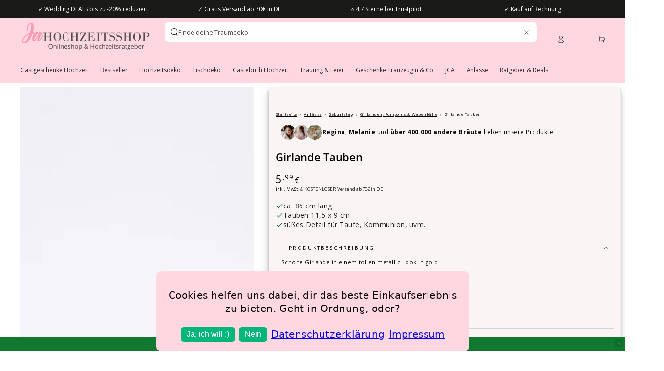

--- FILE ---
content_type: text/html; charset=utf-8
request_url: https://ja-hochzeitsshop.de/collections/dekoration-kommunion?view=globo.alsobought
body_size: 54967
content:
[{"id":8538872774923,"title":"Deko Set Kommunion (23-teilig)","handle":"deko-set-kommunion-23-teilig","description":"\u003cp data-mce-fragment=\"1\"\u003eDie \u003cstrong\u003eKommunion\u003c\/strong\u003e ist ein ganz besonderer Tag im Leben. Mit diesem \u003cstrong\u003eDekoset\u003c\/strong\u003e kannst du die Location deiner Feier \u003cstrong\u003ewunderschön dekorieren\u003c\/strong\u003e! Die Ballons, Dekorosetten und Girlande lassen sich ganz einfach aufpusten bzw. auffalten.\u003c\/p\u003e\n\u003cspan style=\"text-decoration: underline;\"\u003eInhalt: \u003c\/span\u003e\u003cbr\u003e\u003cstrong\u003e1x Folienballon Schriftzug Kommunion\u003c\/strong\u003e (Höhe ca. 30cm, nur mit Luft befüllbar)\u003cbr\u003e\u003cstrong\u003e5x Dekorosette gold\/weiß\u003c\/strong\u003e (\u003cspan data-mce-fragment=\"1\"\u003e3 x 38 cm, 2 x 28 cm)\u003c\/span\u003e\u003cbr\u003e\u003cspan data-mce-fragment=\"1\"\u003e\u003cstrong\u003e1x Folienballon Kreuz\u003c\/strong\u003e (103,5 x 74,5 cm)\u003c\/span\u003e\u003cbr\u003e\u003cspan data-mce-fragment=\"1\"\u003e\u003cstrong\u003e1x Folienballon Taube\u003c\/strong\u003e weiß (77 x 66 cm)\u003c\/span\u003e\u003cbr\u003e\u003cstrong\u003e1x Girlande Tauben\u003c\/strong\u003e (ca. 86 cm lang, Tauben 11,5 cm lang x 9 cm hoch)\u003cbr\u003e\u003cstrong\u003e6x Luftballons rund\u003c\/strong\u003e 30cm (2 x Glossy Latexballons gold, 2 x Pure Latexballons weiß mit Aufdruck Kreuz, 2 x Pastell Pure Latexballons weiß mit Aufdruck God Bless)","published_at":"2024-04-04T11:29:39+02:00","created_at":"2024-04-04T11:08:02+02:00","vendor":"MiaStyle Bundle","type":"Religiöser Anlass","tags":["DekorationKommunion","discountpossible","taxStandard"],"price":4999,"price_min":4999,"price_max":4999,"available":true,"price_varies":false,"compare_at_price":5999,"compare_at_price_min":5999,"compare_at_price_max":5999,"compare_at_price_varies":false,"variants":[{"id":45184367952139,"title":"Default Title","option1":"Default Title","option2":null,"option3":null,"sku":"11742-MS","requires_shipping":true,"taxable":true,"featured_image":null,"available":true,"name":"Deko Set Kommunion (23-teilig)","public_title":null,"options":["Default Title"],"price":4999,"weight":509,"compare_at_price":5999,"inventory_management":"shopify","barcode":"2500027102605","requires_selling_plan":false,"selling_plan_allocations":[]}],"images":["\/\/ja-hochzeitsshop.de\/cdn\/shop\/files\/deko-set-kommunion-ballons.jpg?v=1712221786","\/\/ja-hochzeitsshop.de\/cdn\/shop\/files\/latexballons-mix-kommunion.jpg?v=1712221843","\/\/ja-hochzeitsshop.de\/cdn\/shop\/files\/folienballon-kreuz-kommunion_7201e257-c5cb-4af0-987e-eb95604fe01f.jpg?v=1712221843","\/\/ja-hochzeitsshop.de\/cdn\/shop\/files\/OB-111_3.jpg?v=1712221843","\/\/ja-hochzeitsshop.de\/cdn\/shop\/files\/girlande-kommunion-deko.jpg?v=1712221843","\/\/ja-hochzeitsshop.de\/cdn\/shop\/files\/folienballon-taube-hochzeit.jpg?v=1712221843","\/\/ja-hochzeitsshop.de\/cdn\/shop\/files\/folienballon-kommunion-deko.jpg?v=1712221843"],"featured_image":"\/\/ja-hochzeitsshop.de\/cdn\/shop\/files\/deko-set-kommunion-ballons.jpg?v=1712221786","options":["Title"],"media":[{"alt":"Deko Set Kommunion (23-teilig)","id":39356649308427,"position":1,"preview_image":{"aspect_ratio":1.0,"height":1080,"width":1080,"src":"\/\/ja-hochzeitsshop.de\/cdn\/shop\/files\/deko-set-kommunion-ballons.jpg?v=1712221786"},"aspect_ratio":1.0,"height":1080,"media_type":"image","src":"\/\/ja-hochzeitsshop.de\/cdn\/shop\/files\/deko-set-kommunion-ballons.jpg?v=1712221786","width":1080},{"alt":"Deko Set Kommunion (23-teilig)","id":39356654027019,"position":2,"preview_image":{"aspect_ratio":1.0,"height":580,"width":580,"src":"\/\/ja-hochzeitsshop.de\/cdn\/shop\/files\/latexballons-mix-kommunion.jpg?v=1712221843"},"aspect_ratio":1.0,"height":580,"media_type":"image","src":"\/\/ja-hochzeitsshop.de\/cdn\/shop\/files\/latexballons-mix-kommunion.jpg?v=1712221843","width":580},{"alt":"Deko Set Kommunion (23-teilig)","id":39356654059787,"position":3,"preview_image":{"aspect_ratio":1.0,"height":600,"width":600,"src":"\/\/ja-hochzeitsshop.de\/cdn\/shop\/files\/folienballon-kreuz-kommunion_7201e257-c5cb-4af0-987e-eb95604fe01f.jpg?v=1712221843"},"aspect_ratio":1.0,"height":600,"media_type":"image","src":"\/\/ja-hochzeitsshop.de\/cdn\/shop\/files\/folienballon-kreuz-kommunion_7201e257-c5cb-4af0-987e-eb95604fe01f.jpg?v=1712221843","width":600},{"alt":"Deko Set Kommunion (23-teilig)","id":39356654125323,"position":4,"preview_image":{"aspect_ratio":1.0,"height":1952,"width":1952,"src":"\/\/ja-hochzeitsshop.de\/cdn\/shop\/files\/OB-111_3.jpg?v=1712221843"},"aspect_ratio":1.0,"height":1952,"media_type":"image","src":"\/\/ja-hochzeitsshop.de\/cdn\/shop\/files\/OB-111_3.jpg?v=1712221843","width":1952},{"alt":"Deko Set Kommunion (23-teilig)","id":39356653961483,"position":5,"preview_image":{"aspect_ratio":1.0,"height":600,"width":600,"src":"\/\/ja-hochzeitsshop.de\/cdn\/shop\/files\/girlande-kommunion-deko.jpg?v=1712221843"},"aspect_ratio":1.0,"height":600,"media_type":"image","src":"\/\/ja-hochzeitsshop.de\/cdn\/shop\/files\/girlande-kommunion-deko.jpg?v=1712221843","width":600},{"alt":"Deko Set Kommunion (23-teilig)","id":39356653994251,"position":6,"preview_image":{"aspect_ratio":1.0,"height":600,"width":600,"src":"\/\/ja-hochzeitsshop.de\/cdn\/shop\/files\/folienballon-taube-hochzeit.jpg?v=1712221843"},"aspect_ratio":1.0,"height":600,"media_type":"image","src":"\/\/ja-hochzeitsshop.de\/cdn\/shop\/files\/folienballon-taube-hochzeit.jpg?v=1712221843","width":600},{"alt":"Deko Set Kommunion (23-teilig)","id":39356654092555,"position":7,"preview_image":{"aspect_ratio":1.0,"height":1080,"width":1080,"src":"\/\/ja-hochzeitsshop.de\/cdn\/shop\/files\/folienballon-kommunion-deko.jpg?v=1712221843"},"aspect_ratio":1.0,"height":1080,"media_type":"image","src":"\/\/ja-hochzeitsshop.de\/cdn\/shop\/files\/folienballon-kommunion-deko.jpg?v=1712221843","width":1080}],"requires_selling_plan":false,"selling_plan_groups":[],"content":"\u003cp data-mce-fragment=\"1\"\u003eDie \u003cstrong\u003eKommunion\u003c\/strong\u003e ist ein ganz besonderer Tag im Leben. Mit diesem \u003cstrong\u003eDekoset\u003c\/strong\u003e kannst du die Location deiner Feier \u003cstrong\u003ewunderschön dekorieren\u003c\/strong\u003e! Die Ballons, Dekorosetten und Girlande lassen sich ganz einfach aufpusten bzw. auffalten.\u003c\/p\u003e\n\u003cspan style=\"text-decoration: underline;\"\u003eInhalt: \u003c\/span\u003e\u003cbr\u003e\u003cstrong\u003e1x Folienballon Schriftzug Kommunion\u003c\/strong\u003e (Höhe ca. 30cm, nur mit Luft befüllbar)\u003cbr\u003e\u003cstrong\u003e5x Dekorosette gold\/weiß\u003c\/strong\u003e (\u003cspan data-mce-fragment=\"1\"\u003e3 x 38 cm, 2 x 28 cm)\u003c\/span\u003e\u003cbr\u003e\u003cspan data-mce-fragment=\"1\"\u003e\u003cstrong\u003e1x Folienballon Kreuz\u003c\/strong\u003e (103,5 x 74,5 cm)\u003c\/span\u003e\u003cbr\u003e\u003cspan data-mce-fragment=\"1\"\u003e\u003cstrong\u003e1x Folienballon Taube\u003c\/strong\u003e weiß (77 x 66 cm)\u003c\/span\u003e\u003cbr\u003e\u003cstrong\u003e1x Girlande Tauben\u003c\/strong\u003e (ca. 86 cm lang, Tauben 11,5 cm lang x 9 cm hoch)\u003cbr\u003e\u003cstrong\u003e6x Luftballons rund\u003c\/strong\u003e 30cm (2 x Glossy Latexballons gold, 2 x Pure Latexballons weiß mit Aufdruck Kreuz, 2 x Pastell Pure Latexballons weiß mit Aufdruck God Bless)"},{"id":8538883752203,"title":"Deko Set Konfirmation (26-teilig)","handle":"deko-set-konfirmation-26-teilig","description":"\u003cp data-mce-fragment=\"1\"\u003eDie \u003cstrong\u003eKonfirmation\u003c\/strong\u003e ist ein ganz besonderer Tag im Leben. Mit diesem \u003cstrong\u003eDekoset\u003c\/strong\u003e kannst du die Location deiner Feier \u003cstrong\u003ewunderschön dekorieren\u003c\/strong\u003e! Die Ballons, Dekorosetten und Girlande lassen sich ganz einfach aufpusten bzw. auffalten.\u003c\/p\u003e\n\u003cspan style=\"text-decoration: underline;\"\u003eInhalt: \u003c\/span\u003e\u003cbr\u003e\u003cstrong\u003e1x Folienballon Schriftzug Konfirmation\u003c\/strong\u003e (Höhe ca. 30cm, nur mit Luft befüllbar)\u003cbr\u003e\u003cstrong\u003e5x Dekorosette gold\/weiß\u003c\/strong\u003e (\u003cspan data-mce-fragment=\"1\"\u003e3 x 38 cm, 2 x 28 cm)\u003c\/span\u003e\u003cbr\u003e\u003cspan data-mce-fragment=\"1\"\u003e\u003cstrong\u003e1x Folienballon Kreuz\u003c\/strong\u003e (103,5 x 74,5 cm)\u003c\/span\u003e\u003cbr\u003e\u003cspan data-mce-fragment=\"1\"\u003e\u003cstrong\u003e1x Folienballon Taube\u003c\/strong\u003e weiß (77 x 66 cm)\u003c\/span\u003e\u003cbr\u003e\u003cstrong\u003e1x Girlande Tauben\u003c\/strong\u003e (ca. 86 cm lang, Tauben 11,5 cm lang x 9 cm hoch)\u003cbr\u003e\u003cstrong\u003e6x Luftballons rund\u003c\/strong\u003e 30cm (2 x Glossy Latexballons gold, 2 x Pure Latexballons weiß mit Aufdruck Kreuz, 2 x Pastell Pure Latexballons weiß mit Aufdruck God Bless)","published_at":"2024-04-04T11:32:25+02:00","created_at":"2024-04-04T11:30:20+02:00","vendor":"MiaStyle Bundle","type":"Religiöser Anlass","tags":["DekorationKommunion","discountpossible","taxStandard"],"price":5999,"price_min":5999,"price_max":5999,"available":true,"price_varies":false,"compare_at_price":null,"compare_at_price_min":0,"compare_at_price_max":0,"compare_at_price_varies":false,"variants":[{"id":45184401834251,"title":"Default Title","option1":"Default Title","option2":null,"option3":null,"sku":"11743-MS","requires_shipping":true,"taxable":true,"featured_image":null,"available":true,"name":"Deko Set Konfirmation (26-teilig)","public_title":null,"options":["Default Title"],"price":5999,"weight":509,"compare_at_price":null,"inventory_management":"shopify","barcode":"2500027102612","requires_selling_plan":false,"selling_plan_allocations":[]}],"images":["\/\/ja-hochzeitsshop.de\/cdn\/shop\/files\/deko-set-konfirmation-ballons.jpg?v=1712223087","\/\/ja-hochzeitsshop.de\/cdn\/shop\/files\/latexballons-mix-kommunion_e70fcf8a-8cd9-4b43-a5b8-68271a7e900e.jpg?v=1712223118","\/\/ja-hochzeitsshop.de\/cdn\/shop\/files\/OB-111_3_b7ba0b8e-19d3-40a6-a699-47a06e42fa61.jpg?v=1712223118","\/\/ja-hochzeitsshop.de\/cdn\/shop\/files\/girlande-kommunion-deko_f32c9fe8-95a1-4e41-b504-6281a2a75236.jpg?v=1712223118","\/\/ja-hochzeitsshop.de\/cdn\/shop\/files\/folienballon-taube-hochzeit_cb94a653-bec8-432b-8b5d-39c4ef84ec32.jpg?v=1712223118","\/\/ja-hochzeitsshop.de\/cdn\/shop\/files\/folienballon-kreuz-kommunion_e95bc3d9-60f6-47a6-a5ca-d0213deaa5d7.jpg?v=1712223118","\/\/ja-hochzeitsshop.de\/cdn\/shop\/files\/folienballon-konfirmation-deko.jpg?v=1712223118"],"featured_image":"\/\/ja-hochzeitsshop.de\/cdn\/shop\/files\/deko-set-konfirmation-ballons.jpg?v=1712223087","options":["Title"],"media":[{"alt":"Deko Set Konfirmation (26-teilig)","id":39356812427531,"position":1,"preview_image":{"aspect_ratio":1.0,"height":1080,"width":1080,"src":"\/\/ja-hochzeitsshop.de\/cdn\/shop\/files\/deko-set-konfirmation-ballons.jpg?v=1712223087"},"aspect_ratio":1.0,"height":1080,"media_type":"image","src":"\/\/ja-hochzeitsshop.de\/cdn\/shop\/files\/deko-set-konfirmation-ballons.jpg?v=1712223087","width":1080},{"alt":"Deko Set Konfirmation (26-teilig)","id":39356814197003,"position":2,"preview_image":{"aspect_ratio":1.0,"height":580,"width":580,"src":"\/\/ja-hochzeitsshop.de\/cdn\/shop\/files\/latexballons-mix-kommunion_e70fcf8a-8cd9-4b43-a5b8-68271a7e900e.jpg?v=1712223118"},"aspect_ratio":1.0,"height":580,"media_type":"image","src":"\/\/ja-hochzeitsshop.de\/cdn\/shop\/files\/latexballons-mix-kommunion_e70fcf8a-8cd9-4b43-a5b8-68271a7e900e.jpg?v=1712223118","width":580},{"alt":"Deko Set Konfirmation (26-teilig)","id":39356814295307,"position":3,"preview_image":{"aspect_ratio":1.0,"height":1952,"width":1952,"src":"\/\/ja-hochzeitsshop.de\/cdn\/shop\/files\/OB-111_3_b7ba0b8e-19d3-40a6-a699-47a06e42fa61.jpg?v=1712223118"},"aspect_ratio":1.0,"height":1952,"media_type":"image","src":"\/\/ja-hochzeitsshop.de\/cdn\/shop\/files\/OB-111_3_b7ba0b8e-19d3-40a6-a699-47a06e42fa61.jpg?v=1712223118","width":1952},{"alt":"Deko Set Konfirmation (26-teilig)","id":39356814131467,"position":4,"preview_image":{"aspect_ratio":1.0,"height":600,"width":600,"src":"\/\/ja-hochzeitsshop.de\/cdn\/shop\/files\/girlande-kommunion-deko_f32c9fe8-95a1-4e41-b504-6281a2a75236.jpg?v=1712223118"},"aspect_ratio":1.0,"height":600,"media_type":"image","src":"\/\/ja-hochzeitsshop.de\/cdn\/shop\/files\/girlande-kommunion-deko_f32c9fe8-95a1-4e41-b504-6281a2a75236.jpg?v=1712223118","width":600},{"alt":"Deko Set Konfirmation (26-teilig)","id":39356814164235,"position":5,"preview_image":{"aspect_ratio":1.0,"height":600,"width":600,"src":"\/\/ja-hochzeitsshop.de\/cdn\/shop\/files\/folienballon-taube-hochzeit_cb94a653-bec8-432b-8b5d-39c4ef84ec32.jpg?v=1712223118"},"aspect_ratio":1.0,"height":600,"media_type":"image","src":"\/\/ja-hochzeitsshop.de\/cdn\/shop\/files\/folienballon-taube-hochzeit_cb94a653-bec8-432b-8b5d-39c4ef84ec32.jpg?v=1712223118","width":600},{"alt":"Deko Set Konfirmation (26-teilig)","id":39356814229771,"position":6,"preview_image":{"aspect_ratio":1.0,"height":600,"width":600,"src":"\/\/ja-hochzeitsshop.de\/cdn\/shop\/files\/folienballon-kreuz-kommunion_e95bc3d9-60f6-47a6-a5ca-d0213deaa5d7.jpg?v=1712223118"},"aspect_ratio":1.0,"height":600,"media_type":"image","src":"\/\/ja-hochzeitsshop.de\/cdn\/shop\/files\/folienballon-kreuz-kommunion_e95bc3d9-60f6-47a6-a5ca-d0213deaa5d7.jpg?v=1712223118","width":600},{"alt":"Deko Set Konfirmation (26-teilig)","id":39356814262539,"position":7,"preview_image":{"aspect_ratio":1.0,"height":1080,"width":1080,"src":"\/\/ja-hochzeitsshop.de\/cdn\/shop\/files\/folienballon-konfirmation-deko.jpg?v=1712223118"},"aspect_ratio":1.0,"height":1080,"media_type":"image","src":"\/\/ja-hochzeitsshop.de\/cdn\/shop\/files\/folienballon-konfirmation-deko.jpg?v=1712223118","width":1080}],"requires_selling_plan":false,"selling_plan_groups":[],"content":"\u003cp data-mce-fragment=\"1\"\u003eDie \u003cstrong\u003eKonfirmation\u003c\/strong\u003e ist ein ganz besonderer Tag im Leben. Mit diesem \u003cstrong\u003eDekoset\u003c\/strong\u003e kannst du die Location deiner Feier \u003cstrong\u003ewunderschön dekorieren\u003c\/strong\u003e! Die Ballons, Dekorosetten und Girlande lassen sich ganz einfach aufpusten bzw. auffalten.\u003c\/p\u003e\n\u003cspan style=\"text-decoration: underline;\"\u003eInhalt: \u003c\/span\u003e\u003cbr\u003e\u003cstrong\u003e1x Folienballon Schriftzug Konfirmation\u003c\/strong\u003e (Höhe ca. 30cm, nur mit Luft befüllbar)\u003cbr\u003e\u003cstrong\u003e5x Dekorosette gold\/weiß\u003c\/strong\u003e (\u003cspan data-mce-fragment=\"1\"\u003e3 x 38 cm, 2 x 28 cm)\u003c\/span\u003e\u003cbr\u003e\u003cspan data-mce-fragment=\"1\"\u003e\u003cstrong\u003e1x Folienballon Kreuz\u003c\/strong\u003e (103,5 x 74,5 cm)\u003c\/span\u003e\u003cbr\u003e\u003cspan data-mce-fragment=\"1\"\u003e\u003cstrong\u003e1x Folienballon Taube\u003c\/strong\u003e weiß (77 x 66 cm)\u003c\/span\u003e\u003cbr\u003e\u003cstrong\u003e1x Girlande Tauben\u003c\/strong\u003e (ca. 86 cm lang, Tauben 11,5 cm lang x 9 cm hoch)\u003cbr\u003e\u003cstrong\u003e6x Luftballons rund\u003c\/strong\u003e 30cm (2 x Glossy Latexballons gold, 2 x Pure Latexballons weiß mit Aufdruck Kreuz, 2 x Pastell Pure Latexballons weiß mit Aufdruck God Bless)"},{"id":8104632287499,"title":"Personalisierter Aufkleber für Briefbox religiöser Anlass","handle":"personalisierter-aufkleber-fur-briefbox-religioser-anlass","description":"\u003cp\u003e\u003cstrong\u003eInhalt:\u003c\/strong\u003e 1 personalisierter Aufkleber (Glaskasten nicht im Lieferumfang enthalten)\u003cbr\u003e\u003cstrong\u003eFarbe:\u003c\/strong\u003e nach Wahl weiß, schwarz, gold\u003cbr\u003e\u003cstrong\u003eMaße:\u003c\/strong\u003e ca 119x130mm (je nach Namenlänge)\u003c\/p\u003e\n\u003cp\u003e\u003cspan\u003eEs wird nur der Aufkleber geliefert. \u003c\/span\u003e\u003cstrong\u003eDie Glasbox ist nicht im Lieferumfang enthalten.\u003c\/strong\u003e\u003cspan\u003e Du kannst diese mit dazu bestellen, du findest sie \u0026lt;\u003c\/span\u003e\u003cstrong\u003e\u003ca href=\"https:\/\/ja-hochzeitsshop.de\/collections\/neuheiten-2021\/products\/glas-briefbox-hochzeit\" target=\"_blank\"\u003ehier\u003c\/a\u003e\u003c\/strong\u003e\u003cspan\u003e\u0026gt;\u003c\/span\u003e\u003c\/p\u003e\n\u003cp data-mce-fragment=\"1\"\u003e\u003cspan data-mce-fragment=\"1\"\u003e\u003cstrong data-mce-fragment=\"1\"\u003eWichtiger Hinweis:\u003c\/strong\u003e Dies ist ein personalisierter Artikel, der für Dich hergestellt wird. Bitte beachte die individuelle Lieferzeit. \u003c\/span\u003ePersonalisierte Produkte sind vom Umtausch ausgeschlossen.\u003c\/p\u003e\n\u003cp\u003eEine wunderschöne Idee für Deine Geldgeschenke zur Kommunion, Konfirmation oder Taufe!\u003c\/p\u003e\n\u003cp\u003eKlebe diesen personalisierten Aufkleber auf eine Briefbox Deiner Wahl (z.B. aus Glas). Ein absoluter Blickfang auf Eurem Geschenketisch. So wissen Eure Gäste sofort, wo sie Ihre Glückwunschkarten einwerfen können.\u003c\/p\u003e\n\u003cp\u003e \u003c\/p\u003e\n\u003cp data-mce-fragment=\"1\"\u003e\u003cspan data-mce-fragment=\"1\"\u003e\u003cstrong data-mce-fragment=\"1\"\u003eLieferinfo Deutschland:\u003c\/strong\u003e Bestellst Du mehrere Artikel, wird Dir dieser Artikel, laut Lieferzeit, separat nachgesendet.\u003c\/span\u003e\u003c\/p\u003e\n\u003cp data-mce-fragment=\"1\"\u003e\u003cspan data-mce-fragment=\"1\"\u003e\u003cstrong data-mce-fragment=\"1\"\u003eLieferinfo Ausland:\u003c\/strong\u003e \u003c\/span\u003eIns Ausland können wir personalisierte Artikel leider nicht separat versenden. Deshalb wird sofort nach Fertigstellung Deines personalisierten Artikels Deine komplette Bestellung an Dich verschickt. Bitte wundere Dich nicht, dass Du von unserem System schon eine Versandmail erhalten hast. Diese geht nach Geldeingang\/Kauf auf Rechnung im System automatisch zu unseren Kunden raus.\u003c\/p\u003e","published_at":"2023-01-26T09:08:22+01:00","created_at":"2023-01-26T09:03:07+01:00","vendor":"MiaStyle Personalized","type":"Geburtstag","tags":["DekorationKommunion","DekorationTaufe","Geschenke zur Kommunion \/ Konfirmation \u0026 Firmung","Gästebuch Taufe","Kommunion","personalisiert_billbee","Taufe","taxStandard"],"price":1399,"price_min":1399,"price_max":1399,"available":true,"price_varies":false,"compare_at_price":null,"compare_at_price_min":0,"compare_at_price_max":0,"compare_at_price_varies":false,"variants":[{"id":43974798737675,"title":"Default Title","option1":"Default Title","option2":null,"option3":null,"sku":"11440-MS","requires_shipping":true,"taxable":true,"featured_image":null,"available":true,"name":"Personalisierter Aufkleber für Briefbox religiöser Anlass","public_title":null,"options":["Default Title"],"price":1399,"weight":10,"compare_at_price":null,"inventory_management":"shopify","barcode":"2500027049207","requires_selling_plan":false,"selling_plan_allocations":[]}],"images":["\/\/ja-hochzeitsshop.de\/cdn\/shop\/products\/briefbox-blanco_Frirmung_Taube_gold.jpg?v=1674720320","\/\/ja-hochzeitsshop.de\/cdn\/shop\/products\/briefbox-gewaechshaus-Kommunion_Fisch_gold.jpg?v=1674720308","\/\/ja-hochzeitsshop.de\/cdn\/shop\/products\/briefbox-blanco_Taufe_Fisch_schwarz.jpg?v=1674720330","\/\/ja-hochzeitsshop.de\/cdn\/shop\/products\/briefbox-gewaechshaus-konfirmation_Kreuz_schwarz.jpg?v=1674720300"],"featured_image":"\/\/ja-hochzeitsshop.de\/cdn\/shop\/products\/briefbox-blanco_Frirmung_Taube_gold.jpg?v=1674720320","options":["Title"],"media":[{"alt":"personalisierter aufkleber für briefbox firmung","id":34734237483275,"position":1,"preview_image":{"aspect_ratio":1.0,"height":586,"width":586,"src":"\/\/ja-hochzeitsshop.de\/cdn\/shop\/products\/briefbox-blanco_Frirmung_Taube_gold.jpg?v=1674720320"},"aspect_ratio":1.0,"height":586,"media_type":"image","src":"\/\/ja-hochzeitsshop.de\/cdn\/shop\/products\/briefbox-blanco_Frirmung_Taube_gold.jpg?v=1674720320","width":586},{"alt":"personalisierter aufkleber für briefbox kommunion","id":34734237581579,"position":2,"preview_image":{"aspect_ratio":1.0,"height":600,"width":600,"src":"\/\/ja-hochzeitsshop.de\/cdn\/shop\/products\/briefbox-gewaechshaus-Kommunion_Fisch_gold.jpg?v=1674720308"},"aspect_ratio":1.0,"height":600,"media_type":"image","src":"\/\/ja-hochzeitsshop.de\/cdn\/shop\/products\/briefbox-gewaechshaus-Kommunion_Fisch_gold.jpg?v=1674720308","width":600},{"alt":"personalisierter aufkleber für briefbox taufe","id":34734237548811,"position":3,"preview_image":{"aspect_ratio":1.0,"height":586,"width":586,"src":"\/\/ja-hochzeitsshop.de\/cdn\/shop\/products\/briefbox-blanco_Taufe_Fisch_schwarz.jpg?v=1674720330"},"aspect_ratio":1.0,"height":586,"media_type":"image","src":"\/\/ja-hochzeitsshop.de\/cdn\/shop\/products\/briefbox-blanco_Taufe_Fisch_schwarz.jpg?v=1674720330","width":586},{"alt":"personalisierter aufkleber für briefbox konfirmation","id":34734237614347,"position":4,"preview_image":{"aspect_ratio":1.0,"height":600,"width":600,"src":"\/\/ja-hochzeitsshop.de\/cdn\/shop\/products\/briefbox-gewaechshaus-konfirmation_Kreuz_schwarz.jpg?v=1674720300"},"aspect_ratio":1.0,"height":600,"media_type":"image","src":"\/\/ja-hochzeitsshop.de\/cdn\/shop\/products\/briefbox-gewaechshaus-konfirmation_Kreuz_schwarz.jpg?v=1674720300","width":600}],"requires_selling_plan":false,"selling_plan_groups":[],"content":"\u003cp\u003e\u003cstrong\u003eInhalt:\u003c\/strong\u003e 1 personalisierter Aufkleber (Glaskasten nicht im Lieferumfang enthalten)\u003cbr\u003e\u003cstrong\u003eFarbe:\u003c\/strong\u003e nach Wahl weiß, schwarz, gold\u003cbr\u003e\u003cstrong\u003eMaße:\u003c\/strong\u003e ca 119x130mm (je nach Namenlänge)\u003c\/p\u003e\n\u003cp\u003e\u003cspan\u003eEs wird nur der Aufkleber geliefert. \u003c\/span\u003e\u003cstrong\u003eDie Glasbox ist nicht im Lieferumfang enthalten.\u003c\/strong\u003e\u003cspan\u003e Du kannst diese mit dazu bestellen, du findest sie \u0026lt;\u003c\/span\u003e\u003cstrong\u003e\u003ca href=\"https:\/\/ja-hochzeitsshop.de\/collections\/neuheiten-2021\/products\/glas-briefbox-hochzeit\" target=\"_blank\"\u003ehier\u003c\/a\u003e\u003c\/strong\u003e\u003cspan\u003e\u0026gt;\u003c\/span\u003e\u003c\/p\u003e\n\u003cp data-mce-fragment=\"1\"\u003e\u003cspan data-mce-fragment=\"1\"\u003e\u003cstrong data-mce-fragment=\"1\"\u003eWichtiger Hinweis:\u003c\/strong\u003e Dies ist ein personalisierter Artikel, der für Dich hergestellt wird. Bitte beachte die individuelle Lieferzeit. \u003c\/span\u003ePersonalisierte Produkte sind vom Umtausch ausgeschlossen.\u003c\/p\u003e\n\u003cp\u003eEine wunderschöne Idee für Deine Geldgeschenke zur Kommunion, Konfirmation oder Taufe!\u003c\/p\u003e\n\u003cp\u003eKlebe diesen personalisierten Aufkleber auf eine Briefbox Deiner Wahl (z.B. aus Glas). Ein absoluter Blickfang auf Eurem Geschenketisch. So wissen Eure Gäste sofort, wo sie Ihre Glückwunschkarten einwerfen können.\u003c\/p\u003e\n\u003cp\u003e \u003c\/p\u003e\n\u003cp data-mce-fragment=\"1\"\u003e\u003cspan data-mce-fragment=\"1\"\u003e\u003cstrong data-mce-fragment=\"1\"\u003eLieferinfo Deutschland:\u003c\/strong\u003e Bestellst Du mehrere Artikel, wird Dir dieser Artikel, laut Lieferzeit, separat nachgesendet.\u003c\/span\u003e\u003c\/p\u003e\n\u003cp data-mce-fragment=\"1\"\u003e\u003cspan data-mce-fragment=\"1\"\u003e\u003cstrong data-mce-fragment=\"1\"\u003eLieferinfo Ausland:\u003c\/strong\u003e \u003c\/span\u003eIns Ausland können wir personalisierte Artikel leider nicht separat versenden. Deshalb wird sofort nach Fertigstellung Deines personalisierten Artikels Deine komplette Bestellung an Dich verschickt. Bitte wundere Dich nicht, dass Du von unserem System schon eine Versandmail erhalten hast. Diese geht nach Geldeingang\/Kauf auf Rechnung im System automatisch zu unseren Kunden raus.\u003c\/p\u003e"},{"id":7245806338208,"title":"Luftballon Mix Kommunion, Konfirmation, Taufe (6 Stück)","handle":"latexballon-deko-set-kommunion-konfirmation","description":"\u003cp\u003eMit diesem tollen Set zauberst Du eine wundervolle Atmosphäre auf der Kommunions- \/ Konfirmationsfeier Deiner Tochter \/ Deines Sohnes. Dekoriere die Ballons zum Beispiel über den Ehrenplatz des Kindes oder die Location. Auch perfekt die Taufe als Deko geeignet.\u003c\/p\u003e\n\u003cp\u003e\u003cstrong\u003eDas Set beinhaltet:\u003c\/strong\u003e\u003c\/p\u003e\n\u003cp\u003e- 2 x Glossy Latexballons gold\u003cbr\u003e- 2 x Pure Latexballons weiß mit Aufdruck Kreuz\u003cbr\u003e- 2 x Pastell Pure Latexballons weiß mit Aufdruck God Bless\u003c\/p\u003e\n\u003cp\u003eJe Ballon 30 cm Durchmesser. \u003c\/p\u003e\n\u003cp\u003eFür Luft- und Heliumbefüllung geeignet.\u003c\/p\u003e","published_at":"2022-02-08T14:26:40+01:00","created_at":"2022-02-08T14:22:15+01:00","vendor":"partydeco.pl","type":"Religiöser Anlass","tags":["DekorationKommunion","DekorationTaufe","discountpossible","Kommunion","sup-SB14P-310-000-6","Taufe","taxStandard"],"price":599,"price_min":599,"price_max":599,"available":true,"price_varies":false,"compare_at_price":null,"compare_at_price_min":0,"compare_at_price_max":0,"compare_at_price_varies":false,"variants":[{"id":41715128533152,"title":"Default Title","option1":"Default Title","option2":null,"option3":null,"sku":"11134-PL","requires_shipping":true,"taxable":true,"featured_image":null,"available":true,"name":"Luftballon Mix Kommunion, Konfirmation, Taufe (6 Stück)","public_title":null,"options":["Default Title"],"price":599,"weight":80,"compare_at_price":null,"inventory_management":"shopify","barcode":"5900779199095","requires_selling_plan":false,"selling_plan_allocations":[]}],"images":["\/\/ja-hochzeitsshop.de\/cdn\/shop\/products\/latexballons-mix-kommunion.jpg?v=1644326684","\/\/ja-hochzeitsshop.de\/cdn\/shop\/products\/latexballons-mix-kommunion-konfirmation.jpg?v=1644326684"],"featured_image":"\/\/ja-hochzeitsshop.de\/cdn\/shop\/products\/latexballons-mix-kommunion.jpg?v=1644326684","options":["Title"],"media":[{"alt":"Luftballons Deko Set Kommunion","id":23948266176672,"position":1,"preview_image":{"aspect_ratio":1.0,"height":580,"width":580,"src":"\/\/ja-hochzeitsshop.de\/cdn\/shop\/products\/latexballons-mix-kommunion.jpg?v=1644326684"},"aspect_ratio":1.0,"height":580,"media_type":"image","src":"\/\/ja-hochzeitsshop.de\/cdn\/shop\/products\/latexballons-mix-kommunion.jpg?v=1644326684","width":580},{"alt":"Luftballons Deko Set Kommunion","id":23948266209440,"position":2,"preview_image":{"aspect_ratio":1.0,"height":448,"width":448,"src":"\/\/ja-hochzeitsshop.de\/cdn\/shop\/products\/latexballons-mix-kommunion-konfirmation.jpg?v=1644326684"},"aspect_ratio":1.0,"height":448,"media_type":"image","src":"\/\/ja-hochzeitsshop.de\/cdn\/shop\/products\/latexballons-mix-kommunion-konfirmation.jpg?v=1644326684","width":448}],"requires_selling_plan":false,"selling_plan_groups":[],"content":"\u003cp\u003eMit diesem tollen Set zauberst Du eine wundervolle Atmosphäre auf der Kommunions- \/ Konfirmationsfeier Deiner Tochter \/ Deines Sohnes. Dekoriere die Ballons zum Beispiel über den Ehrenplatz des Kindes oder die Location. Auch perfekt die Taufe als Deko geeignet.\u003c\/p\u003e\n\u003cp\u003e\u003cstrong\u003eDas Set beinhaltet:\u003c\/strong\u003e\u003c\/p\u003e\n\u003cp\u003e- 2 x Glossy Latexballons gold\u003cbr\u003e- 2 x Pure Latexballons weiß mit Aufdruck Kreuz\u003cbr\u003e- 2 x Pastell Pure Latexballons weiß mit Aufdruck God Bless\u003c\/p\u003e\n\u003cp\u003eJe Ballon 30 cm Durchmesser. \u003c\/p\u003e\n\u003cp\u003eFür Luft- und Heliumbefüllung geeignet.\u003c\/p\u003e"},{"id":8093011312907,"title":"Luftballon Friedenstaube (8 Stück)","handle":"luftballon-friedenstaube-8-stuck","description":"\u003cp\u003eWundervolle Latexballons mit Friedestaube Motiv \u003c\/p\u003e\n\u003cp\u003e\u003cstrong\u003eInhalt:\u003c\/strong\u003e 8 Stück\u003cbr\u003e\u003cstrong\u003eDurchmesser:\u003c\/strong\u003e 23 cm\u003c\/p\u003e\n\u003cp\u003eDekoriere mit diesen tollen Luftballons Deine Location auf der Hochzeitsfeier. Oder auch ein schönes Dekoelement für die Kommunion oder Taufe. \u003c\/p\u003e\n\u003cp\u003eFür Luft- und Heliumfüllung geeignet.\u003c\/p\u003e","published_at":"2023-01-19T13:52:40+01:00","created_at":"2023-01-19T13:52:38+01:00","vendor":"Santex","type":"Religiöser Anlass","tags":["DekorationKommunion","DekorationTaufe","discountpossible","sup-7634","taxStandard"],"price":349,"price_min":349,"price_max":349,"available":true,"price_varies":false,"compare_at_price":399,"compare_at_price_min":399,"compare_at_price_max":399,"compare_at_price_varies":false,"variants":[{"id":43937109475595,"title":"Default Title","option1":"Default Title","option2":null,"option3":null,"sku":"11421-FR","requires_shipping":true,"taxable":true,"featured_image":null,"available":true,"name":"Luftballon Friedenstaube (8 Stück)","public_title":null,"options":["Default Title"],"price":349,"weight":40,"compare_at_price":399,"inventory_management":"shopify","barcode":"3660380079095","requires_selling_plan":false,"selling_plan_allocations":[]}],"images":["\/\/ja-hochzeitsshop.de\/cdn\/shop\/products\/luftballon-friedenstaube-latexballon.jpg?v=1674132762","\/\/ja-hochzeitsshop.de\/cdn\/shop\/products\/99_7634.jpg?v=1674132795","\/\/ja-hochzeitsshop.de\/cdn\/shop\/products\/96_7634.jpg?v=1674132809"],"featured_image":"\/\/ja-hochzeitsshop.de\/cdn\/shop\/products\/luftballon-friedenstaube-latexballon.jpg?v=1674132762","options":["Title"],"media":[{"alt":"Luftballon Friedenstaube ","id":34633077719307,"position":1,"preview_image":{"aspect_ratio":1.002,"height":661,"width":662,"src":"\/\/ja-hochzeitsshop.de\/cdn\/shop\/products\/luftballon-friedenstaube-latexballon.jpg?v=1674132762"},"aspect_ratio":1.002,"height":661,"media_type":"image","src":"\/\/ja-hochzeitsshop.de\/cdn\/shop\/products\/luftballon-friedenstaube-latexballon.jpg?v=1674132762","width":662},{"alt":"Luftballon Friedenstaube ","id":34633077784843,"position":2,"preview_image":{"aspect_ratio":1.0,"height":1080,"width":1080,"src":"\/\/ja-hochzeitsshop.de\/cdn\/shop\/products\/99_7634.jpg?v=1674132795"},"aspect_ratio":1.0,"height":1080,"media_type":"image","src":"\/\/ja-hochzeitsshop.de\/cdn\/shop\/products\/99_7634.jpg?v=1674132795","width":1080},{"alt":"Luftballon Friedenstaube ","id":34633077817611,"position":3,"preview_image":{"aspect_ratio":1.0,"height":1080,"width":1080,"src":"\/\/ja-hochzeitsshop.de\/cdn\/shop\/products\/96_7634.jpg?v=1674132809"},"aspect_ratio":1.0,"height":1080,"media_type":"image","src":"\/\/ja-hochzeitsshop.de\/cdn\/shop\/products\/96_7634.jpg?v=1674132809","width":1080}],"requires_selling_plan":false,"selling_plan_groups":[],"content":"\u003cp\u003eWundervolle Latexballons mit Friedestaube Motiv \u003c\/p\u003e\n\u003cp\u003e\u003cstrong\u003eInhalt:\u003c\/strong\u003e 8 Stück\u003cbr\u003e\u003cstrong\u003eDurchmesser:\u003c\/strong\u003e 23 cm\u003c\/p\u003e\n\u003cp\u003eDekoriere mit diesen tollen Luftballons Deine Location auf der Hochzeitsfeier. Oder auch ein schönes Dekoelement für die Kommunion oder Taufe. \u003c\/p\u003e\n\u003cp\u003eFür Luft- und Heliumfüllung geeignet.\u003c\/p\u003e"},{"id":8512013828363,"title":"Folienballon Kreuz","handle":"folienballon-kreuz","description":"\u003cp\u003eEin wunderschöner \u003cstrong\u003eFolienballon\u003c\/strong\u003e als \u003cstrong\u003eDeko zur Kommunion, Konfirmation oder Taufe\u003c\/strong\u003e. Kombiniere den Folienballon z.B. mit einer Ballongirlande für ein absolutes Deko Highlight. Der Ballon eignet sich auch super als \u003cstrong\u003eFotoaccessoire\u003c\/strong\u003e.\u003c\/p\u003e\n\u003cp\u003eInhalt: 1x Folienballon Kreuz gold\u003cbr\u003eMaße: 103,5 x 74,5 cm\u003c\/p\u003e","published_at":"2024-03-15T09:06:30+01:00","created_at":"2024-03-15T09:06:30+01:00","vendor":"partydeco.pl","type":"Religiöser Anlass","tags":["DekorationKommunion","DekorationTaufe","discountpossible","folienballonsParty","Kommunion","sup-FB219-019","Taufe","taxStandard"],"price":599,"price_min":599,"price_max":599,"available":true,"price_varies":false,"compare_at_price":null,"compare_at_price_min":0,"compare_at_price_max":0,"compare_at_price_varies":false,"variants":[{"id":45111099883787,"title":"Default Title","option1":"Default Title","option2":null,"option3":null,"sku":"11739-PL","requires_shipping":true,"taxable":true,"featured_image":null,"available":true,"name":"Folienballon Kreuz","public_title":null,"options":["Default Title"],"price":599,"weight":39,"compare_at_price":null,"inventory_management":"shopify","barcode":"5904555026810","requires_selling_plan":false,"selling_plan_allocations":[]}],"images":["\/\/ja-hochzeitsshop.de\/cdn\/shop\/files\/folienballon-kreuz-kommunion-konfirmation.jpg?v=1710489993","\/\/ja-hochzeitsshop.de\/cdn\/shop\/files\/folienballon-kreuz-kommunion.jpg?v=1710489993","\/\/ja-hochzeitsshop.de\/cdn\/shop\/files\/folienballon-kommunion-kreuz.jpg?v=1710489994"],"featured_image":"\/\/ja-hochzeitsshop.de\/cdn\/shop\/files\/folienballon-kreuz-kommunion-konfirmation.jpg?v=1710489993","options":["Title"],"media":[{"alt":null,"id":39082176872715,"position":1,"preview_image":{"aspect_ratio":1.0,"height":418,"width":418,"src":"\/\/ja-hochzeitsshop.de\/cdn\/shop\/files\/folienballon-kreuz-kommunion-konfirmation.jpg?v=1710489993"},"aspect_ratio":1.0,"height":418,"media_type":"image","src":"\/\/ja-hochzeitsshop.de\/cdn\/shop\/files\/folienballon-kreuz-kommunion-konfirmation.jpg?v=1710489993","width":418},{"alt":null,"id":39082176905483,"position":2,"preview_image":{"aspect_ratio":1.0,"height":600,"width":600,"src":"\/\/ja-hochzeitsshop.de\/cdn\/shop\/files\/folienballon-kreuz-kommunion.jpg?v=1710489993"},"aspect_ratio":1.0,"height":600,"media_type":"image","src":"\/\/ja-hochzeitsshop.de\/cdn\/shop\/files\/folienballon-kreuz-kommunion.jpg?v=1710489993","width":600},{"alt":null,"id":39082176938251,"position":3,"preview_image":{"aspect_ratio":1.0,"height":494,"width":494,"src":"\/\/ja-hochzeitsshop.de\/cdn\/shop\/files\/folienballon-kommunion-kreuz.jpg?v=1710489994"},"aspect_ratio":1.0,"height":494,"media_type":"image","src":"\/\/ja-hochzeitsshop.de\/cdn\/shop\/files\/folienballon-kommunion-kreuz.jpg?v=1710489994","width":494}],"requires_selling_plan":false,"selling_plan_groups":[],"content":"\u003cp\u003eEin wunderschöner \u003cstrong\u003eFolienballon\u003c\/strong\u003e als \u003cstrong\u003eDeko zur Kommunion, Konfirmation oder Taufe\u003c\/strong\u003e. Kombiniere den Folienballon z.B. mit einer Ballongirlande für ein absolutes Deko Highlight. Der Ballon eignet sich auch super als \u003cstrong\u003eFotoaccessoire\u003c\/strong\u003e.\u003c\/p\u003e\n\u003cp\u003eInhalt: 1x Folienballon Kreuz gold\u003cbr\u003eMaße: 103,5 x 74,5 cm\u003c\/p\u003e"},{"id":5711485108384,"title":"Folienballon Taube","handle":"folienballon-friedenstaube","description":"\u003cp\u003eEine Taube steht als Symbol für viele Dinge, wie zum Beispiel für Fruchtbarkeit und Liebe. Dies wünscht Du Dir auch für die gemeinsame Zukunft. Aber auch zur Taufe oder Kommunion ist sie ein weit verbreitetes Symbol. Die weiße Taube steht für Frieden, daher wird sie auch Friedenstaube genannt. Damit auch ein bisschen \u003cspan data-mce-fragment=\"1\"\u003eLiebe, Fruchtbarkeit, Reinheit und Friedfertigkeit, Treue und Glück in Dein Leben treten, dekoriere mit diesem schönen Folienballon zum Beispiel Deinen Ehrenplatz auf der Hochzeitsfeier. \u003c\/span\u003e\u003c\/p\u003e\n\u003cp\u003e\u003cspan data-mce-fragment=\"1\"\u003eOder schmücke die Location damit auf der Taufe oder Kommunion.\u003c\/span\u003e\u003c\/p\u003e\n\u003cp\u003e\u003cspan data-mce-fragment=\"1\"\u003eInhalt: 1 Folienballon\u003c\/span\u003e\u003c\/p\u003e\n\u003cp\u003e\u003cspan data-mce-fragment=\"1\"\u003eMaße: 77 x 66 cm \u003c\/span\u003e\u003c\/p\u003e\n\u003cp\u003e\u003cspan data-mce-fragment=\"1\"\u003eFür Heliumfüllung geeignet.\u003c\/span\u003e\u003c\/p\u003e\n\u003cp\u003e\u003cspan data-mce-fragment=\"1\"\u003e\u003cstrong\u003eBallongas Bedarf Helium je Ballon: \u003c\/strong\u003e0,040 m³\u003c\/span\u003e\u003c\/p\u003e","published_at":"2020-09-30T14:35:11+02:00","created_at":"2020-09-30T14:35:09+02:00","vendor":"partydeco.pl","type":"SALE","tags":["DekorationKommunion","discountpossible","Kommunion","sup-FB18-008","Taufe","taxStandard"],"price":249,"price_min":249,"price_max":249,"available":true,"price_varies":false,"compare_at_price":299,"compare_at_price_min":299,"compare_at_price_max":299,"compare_at_price_varies":false,"variants":[{"id":36537322209440,"title":"Default Title","option1":"Default Title","option2":null,"option3":null,"sku":"10228-PL","requires_shipping":true,"taxable":true,"featured_image":null,"available":true,"name":"Folienballon Taube","public_title":null,"options":["Default Title"],"price":249,"weight":30,"compare_at_price":299,"inventory_management":"shopify","barcode":"5902230791626","requires_selling_plan":false,"selling_plan_allocations":[]}],"images":["\/\/ja-hochzeitsshop.de\/cdn\/shop\/products\/folienballon-taube-weiss.jpg?v=1699869611","\/\/ja-hochzeitsshop.de\/cdn\/shop\/products\/folienballon-taube-hochzeit.jpg?v=1699869611","\/\/ja-hochzeitsshop.de\/cdn\/shop\/products\/folienballon-friedenstaube-taufe.jpg?v=1699869609","\/\/ja-hochzeitsshop.de\/cdn\/shop\/products\/taube-kommunion-ballon.jpg?v=1601469313","\/\/ja-hochzeitsshop.de\/cdn\/shop\/products\/friedenstaube-folien-ballon.jpg?v=1601469313"],"featured_image":"\/\/ja-hochzeitsshop.de\/cdn\/shop\/products\/folienballon-taube-weiss.jpg?v=1699869611","options":["Title"],"media":[{"alt":"Folienballon Friedenstaube","id":11603776798880,"position":1,"preview_image":{"aspect_ratio":1.002,"height":599,"width":600,"src":"\/\/ja-hochzeitsshop.de\/cdn\/shop\/products\/folienballon-taube-weiss.jpg?v=1699869611"},"aspect_ratio":1.002,"height":599,"media_type":"image","src":"\/\/ja-hochzeitsshop.de\/cdn\/shop\/products\/folienballon-taube-weiss.jpg?v=1699869611","width":600},{"alt":"Folienballon Friedenstaube weiß","id":11603776864416,"position":2,"preview_image":{"aspect_ratio":1.0,"height":600,"width":600,"src":"\/\/ja-hochzeitsshop.de\/cdn\/shop\/products\/folienballon-taube-hochzeit.jpg?v=1699869611"},"aspect_ratio":1.0,"height":600,"media_type":"image","src":"\/\/ja-hochzeitsshop.de\/cdn\/shop\/products\/folienballon-taube-hochzeit.jpg?v=1699869611","width":600},{"alt":"Folienballon Friedenstaube","id":11603776831648,"position":3,"preview_image":{"aspect_ratio":1.002,"height":599,"width":600,"src":"\/\/ja-hochzeitsshop.de\/cdn\/shop\/products\/folienballon-friedenstaube-taufe.jpg?v=1699869609"},"aspect_ratio":1.002,"height":599,"media_type":"image","src":"\/\/ja-hochzeitsshop.de\/cdn\/shop\/products\/folienballon-friedenstaube-taufe.jpg?v=1699869609","width":600},{"alt":"Dekobeispiel für Kommunion","id":11603776897184,"position":4,"preview_image":{"aspect_ratio":1.0,"height":600,"width":600,"src":"\/\/ja-hochzeitsshop.de\/cdn\/shop\/products\/taube-kommunion-ballon.jpg?v=1601469313"},"aspect_ratio":1.0,"height":600,"media_type":"image","src":"\/\/ja-hochzeitsshop.de\/cdn\/shop\/products\/taube-kommunion-ballon.jpg?v=1601469313","width":600},{"alt":"Folienballon Friedenstaube weiß für Kommunion","id":11603776962720,"position":5,"preview_image":{"aspect_ratio":1.002,"height":599,"width":600,"src":"\/\/ja-hochzeitsshop.de\/cdn\/shop\/products\/friedenstaube-folien-ballon.jpg?v=1601469313"},"aspect_ratio":1.002,"height":599,"media_type":"image","src":"\/\/ja-hochzeitsshop.de\/cdn\/shop\/products\/friedenstaube-folien-ballon.jpg?v=1601469313","width":600}],"requires_selling_plan":false,"selling_plan_groups":[],"content":"\u003cp\u003eEine Taube steht als Symbol für viele Dinge, wie zum Beispiel für Fruchtbarkeit und Liebe. Dies wünscht Du Dir auch für die gemeinsame Zukunft. Aber auch zur Taufe oder Kommunion ist sie ein weit verbreitetes Symbol. Die weiße Taube steht für Frieden, daher wird sie auch Friedenstaube genannt. Damit auch ein bisschen \u003cspan data-mce-fragment=\"1\"\u003eLiebe, Fruchtbarkeit, Reinheit und Friedfertigkeit, Treue und Glück in Dein Leben treten, dekoriere mit diesem schönen Folienballon zum Beispiel Deinen Ehrenplatz auf der Hochzeitsfeier. \u003c\/span\u003e\u003c\/p\u003e\n\u003cp\u003e\u003cspan data-mce-fragment=\"1\"\u003eOder schmücke die Location damit auf der Taufe oder Kommunion.\u003c\/span\u003e\u003c\/p\u003e\n\u003cp\u003e\u003cspan data-mce-fragment=\"1\"\u003eInhalt: 1 Folienballon\u003c\/span\u003e\u003c\/p\u003e\n\u003cp\u003e\u003cspan data-mce-fragment=\"1\"\u003eMaße: 77 x 66 cm \u003c\/span\u003e\u003c\/p\u003e\n\u003cp\u003e\u003cspan data-mce-fragment=\"1\"\u003eFür Heliumfüllung geeignet.\u003c\/span\u003e\u003c\/p\u003e\n\u003cp\u003e\u003cspan data-mce-fragment=\"1\"\u003e\u003cstrong\u003eBallongas Bedarf Helium je Ballon: \u003c\/strong\u003e0,040 m³\u003c\/span\u003e\u003c\/p\u003e"},{"id":5992306639008,"title":"Folienballon Kommunion","handle":"folienballon-kommunion","description":"\u003cp\u003eDas perfekte Dekoaccessoire zur ersten heiligen Kommunion.\u003c\/p\u003e\n\u003cp\u003eDekoriere diesen Folienballon in Deiner Location, oder als Highlight als Fotohintergrund für tolle Erinnerungsfotos an diesen besonderen Tag im Leben Deines Kindes. \u003c\/p\u003e\n\u003cp\u003eInhalt:\u003c\/p\u003e\n\u003cp\u003e\u003cstrong\u003e1x Folienballon Schriftzug \"Kommunion\" gold\u003c\/strong\u003e (9 Buchstabenballons, \u003cspan data-mce-fragment=\"1\"\u003eohne Schnur, ca 35cm je Ballon, nicht mit Helium befüllbar)\u003c\/span\u003e\u003c\/p\u003e","published_at":"2021-01-19T15:32:12+01:00","created_at":"2021-01-19T15:32:11+01:00","vendor":"MiaStyle Bundle","type":"Religiöser Anlass","tags":["DekorationKommunion","deliverytime--1-3","discountpossible","Kommunion","taxStandard"],"price":1299,"price_min":1299,"price_max":1299,"available":true,"price_varies":false,"compare_at_price":null,"compare_at_price_min":0,"compare_at_price_max":0,"compare_at_price_varies":false,"variants":[{"id":37797609504928,"title":"Default Title","option1":"Default Title","option2":null,"option3":null,"sku":"10454-MS","requires_shipping":true,"taxable":true,"featured_image":null,"available":true,"name":"Folienballon Kommunion","public_title":null,"options":["Default Title"],"price":1299,"weight":80,"compare_at_price":null,"inventory_management":"shopify","barcode":"2500024521560","requires_selling_plan":false,"selling_plan_allocations":[]}],"images":["\/\/ja-hochzeitsshop.de\/cdn\/shop\/products\/folienballon-kommunion-deko.jpg?v=1611066735","\/\/ja-hochzeitsshop.de\/cdn\/shop\/products\/977ab8d4-228d-4d35-8781-cccde483bd26.jpg?v=1611066735"],"featured_image":"\/\/ja-hochzeitsshop.de\/cdn\/shop\/products\/folienballon-kommunion-deko.jpg?v=1611066735","options":["Title"],"media":[{"alt":"kommunion deko folienballon","id":13323875287200,"position":1,"preview_image":{"aspect_ratio":1.0,"height":1080,"width":1080,"src":"\/\/ja-hochzeitsshop.de\/cdn\/shop\/products\/folienballon-kommunion-deko.jpg?v=1611066735"},"aspect_ratio":1.0,"height":1080,"media_type":"image","src":"\/\/ja-hochzeitsshop.de\/cdn\/shop\/products\/folienballon-kommunion-deko.jpg?v=1611066735","width":1080},{"alt":"kommunion deko folienballon","id":13323875319968,"position":2,"preview_image":{"aspect_ratio":1.0,"height":394,"width":394,"src":"\/\/ja-hochzeitsshop.de\/cdn\/shop\/products\/977ab8d4-228d-4d35-8781-cccde483bd26.jpg?v=1611066735"},"aspect_ratio":1.0,"height":394,"media_type":"image","src":"\/\/ja-hochzeitsshop.de\/cdn\/shop\/products\/977ab8d4-228d-4d35-8781-cccde483bd26.jpg?v=1611066735","width":394}],"requires_selling_plan":false,"selling_plan_groups":[],"content":"\u003cp\u003eDas perfekte Dekoaccessoire zur ersten heiligen Kommunion.\u003c\/p\u003e\n\u003cp\u003eDekoriere diesen Folienballon in Deiner Location, oder als Highlight als Fotohintergrund für tolle Erinnerungsfotos an diesen besonderen Tag im Leben Deines Kindes. \u003c\/p\u003e\n\u003cp\u003eInhalt:\u003c\/p\u003e\n\u003cp\u003e\u003cstrong\u003e1x Folienballon Schriftzug \"Kommunion\" gold\u003c\/strong\u003e (9 Buchstabenballons, \u003cspan data-mce-fragment=\"1\"\u003eohne Schnur, ca 35cm je Ballon, nicht mit Helium befüllbar)\u003c\/span\u003e\u003c\/p\u003e"},{"id":5992308900000,"title":"Folienballon Konfirmation","handle":"folienballon-konfirmation","description":"\u003cp\u003eDas perfekte Dekoaccessoire zur Konfirmation.\u003c\/p\u003e\n\u003cp\u003eDekoriere diesen Folienballon in Deiner Location, oder als Highlight als Fotohintergrund für tolle Erinnerungsfotos an diesen besonderen Tag im Leben Deines Kindes. \u003c\/p\u003e\n\u003cp\u003eInhalt:\u003c\/p\u003e\n\u003cp\u003e\u003cstrong\u003e1x Folienballon Schriftzug \"Konfirmation\" gold\u003c\/strong\u003e (12 Buchstabenballons, \u003cspan data-mce-fragment=\"1\"\u003eohne Schnur, ca 35cm je Ballon, nicht mit Helium befüllbar)\u003c\/span\u003e\u003c\/p\u003e","published_at":"2021-01-19T15:34:45+01:00","created_at":"2021-01-19T15:32:44+01:00","vendor":"MiaStyle Bundle","type":"Religiöser Anlass","tags":["DekorationKommunion","discountpossible","Kommunion","taxStandard"],"price":1299,"price_min":1299,"price_max":1299,"available":true,"price_varies":false,"compare_at_price":null,"compare_at_price_min":0,"compare_at_price_max":0,"compare_at_price_varies":false,"variants":[{"id":37797616812192,"title":"Default Title","option1":"Default Title","option2":null,"option3":null,"sku":"10455-MS","requires_shipping":true,"taxable":true,"featured_image":null,"available":true,"name":"Folienballon Konfirmation","public_title":null,"options":["Default Title"],"price":1299,"weight":120,"compare_at_price":null,"inventory_management":"shopify","barcode":"2500024521577","requires_selling_plan":false,"selling_plan_allocations":[]}],"images":["\/\/ja-hochzeitsshop.de\/cdn\/shop\/products\/folienballon-konfirmation-deko.jpg?v=1611066822","\/\/ja-hochzeitsshop.de\/cdn\/shop\/products\/stThumbnailPlugin_5.jpg?v=1611066834"],"featured_image":"\/\/ja-hochzeitsshop.de\/cdn\/shop\/products\/folienballon-konfirmation-deko.jpg?v=1611066822","options":["Title"],"media":[{"alt":"konfirmation deko folienballon","id":13323895275680,"position":1,"preview_image":{"aspect_ratio":1.0,"height":1080,"width":1080,"src":"\/\/ja-hochzeitsshop.de\/cdn\/shop\/products\/folienballon-konfirmation-deko.jpg?v=1611066822"},"aspect_ratio":1.0,"height":1080,"media_type":"image","src":"\/\/ja-hochzeitsshop.de\/cdn\/shop\/products\/folienballon-konfirmation-deko.jpg?v=1611066822","width":1080},{"alt":"konfirmation deko folienballon","id":13323893964960,"position":2,"preview_image":{"aspect_ratio":1.0,"height":394,"width":394,"src":"\/\/ja-hochzeitsshop.de\/cdn\/shop\/products\/stThumbnailPlugin_5.jpg?v=1611066834"},"aspect_ratio":1.0,"height":394,"media_type":"image","src":"\/\/ja-hochzeitsshop.de\/cdn\/shop\/products\/stThumbnailPlugin_5.jpg?v=1611066834","width":394}],"requires_selling_plan":false,"selling_plan_groups":[],"content":"\u003cp\u003eDas perfekte Dekoaccessoire zur Konfirmation.\u003c\/p\u003e\n\u003cp\u003eDekoriere diesen Folienballon in Deiner Location, oder als Highlight als Fotohintergrund für tolle Erinnerungsfotos an diesen besonderen Tag im Leben Deines Kindes. \u003c\/p\u003e\n\u003cp\u003eInhalt:\u003c\/p\u003e\n\u003cp\u003e\u003cstrong\u003e1x Folienballon Schriftzug \"Konfirmation\" gold\u003c\/strong\u003e (12 Buchstabenballons, \u003cspan data-mce-fragment=\"1\"\u003eohne Schnur, ca 35cm je Ballon, nicht mit Helium befüllbar)\u003c\/span\u003e\u003c\/p\u003e"},{"id":5992317190304,"title":"Folienballon Firmung","handle":"folienballon-firmung","description":"\u003cp\u003eDas perfekte Dekoaccessoire zur Firmung.\u003c\/p\u003e\n\u003cp\u003eDekoriere diesen Folienballon in Deiner Location, oder als Highlight als Fotohintergrund für tolle Erinnerungsfotos an diesen besonderen Tag im Leben Deines Kindes. \u003c\/p\u003e\n\u003cp\u003eInhalt:\u003c\/p\u003e\n\u003cp\u003e\u003cstrong\u003e1x Folienballon Schriftzug \"Firmung\" gold\u003c\/strong\u003e (7 Buchstabenballons, \u003cspan data-mce-fragment=\"1\"\u003eohne Schnur, ca 35cm je Ballon, nicht mit Helium befüllbar)\u003c\/span\u003e\u003c\/p\u003e","published_at":"2021-01-19T15:36:10+01:00","created_at":"2021-01-19T15:34:58+01:00","vendor":"MiaStyle Bundle","type":"Religiöser Anlass","tags":["DekorationKommunion","discountpossible","Kommunion","taxStandard"],"price":1299,"price_min":1299,"price_max":1299,"available":true,"price_varies":false,"compare_at_price":null,"compare_at_price_min":0,"compare_at_price_max":0,"compare_at_price_varies":false,"variants":[{"id":37797653479584,"title":"Default Title","option1":"Default Title","option2":null,"option3":null,"sku":"10456-MS","requires_shipping":true,"taxable":true,"featured_image":null,"available":true,"name":"Folienballon Firmung","public_title":null,"options":["Default Title"],"price":1299,"weight":70,"compare_at_price":null,"inventory_management":"shopify","barcode":"2500024520112","requires_selling_plan":false,"selling_plan_allocations":[]}],"images":["\/\/ja-hochzeitsshop.de\/cdn\/shop\/products\/folienballon-firmung-deko.jpg?v=1611069178","\/\/ja-hochzeitsshop.de\/cdn\/shop\/products\/stThumbnailPlugin_8_e6329fe8-2175-4333-96ec-3855fb550321.jpg?v=1611069178"],"featured_image":"\/\/ja-hochzeitsshop.de\/cdn\/shop\/products\/folienballon-firmung-deko.jpg?v=1611069178","options":["Title"],"media":[{"alt":"firmung deko folienballon","id":13323920081056,"position":1,"preview_image":{"aspect_ratio":1.0,"height":1080,"width":1080,"src":"\/\/ja-hochzeitsshop.de\/cdn\/shop\/products\/folienballon-firmung-deko.jpg?v=1611069178"},"aspect_ratio":1.0,"height":1080,"media_type":"image","src":"\/\/ja-hochzeitsshop.de\/cdn\/shop\/products\/folienballon-firmung-deko.jpg?v=1611069178","width":1080},{"alt":"firmung deko folienballon","id":13323921260704,"position":2,"preview_image":{"aspect_ratio":1.0,"height":589,"width":589,"src":"\/\/ja-hochzeitsshop.de\/cdn\/shop\/products\/stThumbnailPlugin_8_e6329fe8-2175-4333-96ec-3855fb550321.jpg?v=1611069178"},"aspect_ratio":1.0,"height":589,"media_type":"image","src":"\/\/ja-hochzeitsshop.de\/cdn\/shop\/products\/stThumbnailPlugin_8_e6329fe8-2175-4333-96ec-3855fb550321.jpg?v=1611069178","width":589}],"requires_selling_plan":false,"selling_plan_groups":[],"content":"\u003cp\u003eDas perfekte Dekoaccessoire zur Firmung.\u003c\/p\u003e\n\u003cp\u003eDekoriere diesen Folienballon in Deiner Location, oder als Highlight als Fotohintergrund für tolle Erinnerungsfotos an diesen besonderen Tag im Leben Deines Kindes. \u003c\/p\u003e\n\u003cp\u003eInhalt:\u003c\/p\u003e\n\u003cp\u003e\u003cstrong\u003e1x Folienballon Schriftzug \"Firmung\" gold\u003c\/strong\u003e (7 Buchstabenballons, \u003cspan data-mce-fragment=\"1\"\u003eohne Schnur, ca 35cm je Ballon, nicht mit Helium befüllbar)\u003c\/span\u003e\u003c\/p\u003e"},{"id":6803865829536,"title":"Fähnchen zur Kommunion \/ Konfirmation","handle":"fahnchen-zur-kommunion-konfirmation","description":"\u003cp\u003eMit dieser hübschen Fahne kannst Du zum Beispiel den Ehrenplatz des Kommunion \/ Konfirmation Kindes schmücken. Oder dekoriere sie über den Geschenketisch. Auch für schöne Erinnerungsfotos geeignet.\u003c\/p\u003e\n\u003cp\u003eMaße: 25 cm x 27 cm\u003cbr\u003e\u003c\/p\u003e\n\u003cp\u003eMaterial: Velour Stoff, Holz\u003c\/p\u003e","published_at":"2021-07-05T16:06:03+02:00","created_at":"2021-07-05T16:06:01+02:00","vendor":"Chaks","type":"Religiöser Anlass","tags":["DekorationKommunion","discountpossible","Kommunion","sup-10375","taxStandard"],"price":499,"price_min":499,"price_max":499,"available":true,"price_varies":false,"compare_at_price":null,"compare_at_price_min":0,"compare_at_price_max":0,"compare_at_price_varies":false,"variants":[{"id":40344735547552,"title":"Default Title","option1":"Default Title","option2":null,"option3":null,"sku":"10711-CHA","requires_shipping":true,"taxable":true,"featured_image":null,"available":true,"name":"Fähnchen zur Kommunion \/ Konfirmation","public_title":null,"options":["Default Title"],"price":499,"weight":30,"compare_at_price":null,"inventory_management":"shopify","barcode":"3661652073407","requires_selling_plan":false,"selling_plan_allocations":[]}],"images":["\/\/ja-hochzeitsshop.de\/cdn\/shop\/products\/kommunion-fahne-flagge-deko.jpg?v=1625493964","\/\/ja-hochzeitsshop.de\/cdn\/shop\/products\/fahne-dekoration-kommunion.jpg?v=1625493964"],"featured_image":"\/\/ja-hochzeitsshop.de\/cdn\/shop\/products\/kommunion-fahne-flagge-deko.jpg?v=1625493964","options":["Title"],"media":[{"alt":"Fähnchen zur Kommunion","id":21730949824672,"position":1,"preview_image":{"aspect_ratio":1.001,"height":771,"width":772,"src":"\/\/ja-hochzeitsshop.de\/cdn\/shop\/products\/kommunion-fahne-flagge-deko.jpg?v=1625493964"},"aspect_ratio":1.001,"height":771,"media_type":"image","src":"\/\/ja-hochzeitsshop.de\/cdn\/shop\/products\/kommunion-fahne-flagge-deko.jpg?v=1625493964","width":772},{"alt":"Fähnchen zur Kommunion Dekobeispiel","id":21730949857440,"position":2,"preview_image":{"aspect_ratio":1.0,"height":668,"width":668,"src":"\/\/ja-hochzeitsshop.de\/cdn\/shop\/products\/fahne-dekoration-kommunion.jpg?v=1625493964"},"aspect_ratio":1.0,"height":668,"media_type":"image","src":"\/\/ja-hochzeitsshop.de\/cdn\/shop\/products\/fahne-dekoration-kommunion.jpg?v=1625493964","width":668}],"requires_selling_plan":false,"selling_plan_groups":[],"content":"\u003cp\u003eMit dieser hübschen Fahne kannst Du zum Beispiel den Ehrenplatz des Kommunion \/ Konfirmation Kindes schmücken. Oder dekoriere sie über den Geschenketisch. Auch für schöne Erinnerungsfotos geeignet.\u003c\/p\u003e\n\u003cp\u003eMaße: 25 cm x 27 cm\u003cbr\u003e\u003c\/p\u003e\n\u003cp\u003eMaterial: Velour Stoff, Holz\u003c\/p\u003e"},{"id":6791374504096,"title":"Tischkarten Kommunion (6 Stück)","handle":"tischkarten-kommunion-6-stuck","description":"\u003cp style=\"box-sizing: inherit; margin: 0px 0px 1em; padding: 0px; color: #6c6c6c; font-family: 'Maven Pro', sans-serif; font-size: 15px; font-style: normal; font-variant-ligatures: normal; font-variant-caps: normal; font-weight: 400; letter-spacing: normal; orphans: 2; text-align: start; text-indent: 0px; text-transform: none; white-space: normal; widows: 2; word-spacing: 0px; -webkit-text-stroke-width: 0px; background-color: #ffffff; text-decoration-thickness: initial; text-decoration-style: initial; text-decoration-color: initial;\" data-mce-fragment=\"1\" data-mce-style=\"box-sizing: inherit; margin: 0px 0px 1em; padding: 0px; color: #6c6c6c; font-family: 'Maven Pro', sans-serif; font-size: 15px; font-style: normal; font-variant-ligatures: normal; font-variant-caps: normal; font-weight: 400; letter-spacing: normal; orphans: 2; text-align: start; text-indent: 0px; text-transform: none; white-space: normal; widows: 2; word-spacing: 0px; -webkit-text-stroke-width: 0px; background-color: #ffffff; text-decoration-thickness: initial; text-decoration-style: initial; text-decoration-color: initial;\"\u003eEine Kommunion oder Konfirmation ist ein besonderes Erlebnis für Dein Kind. So wie Du Dich auf Deine Hochzeit freust oder gefreut hast, so ist auch das Gefühl Deines Kindes gerade. Die Mädchen und Jungen möchten sich natürlich hübsch machen, denn schließlich ist es ihr großer Tag, der gefeiert wird. \u003c\/p\u003e\n\u003cp style=\"box-sizing: inherit; margin: 0px 0px 1em; padding: 0px; color: #6c6c6c; font-family: 'Maven Pro', sans-serif; font-size: 15px; font-style: normal; font-variant-ligatures: normal; font-variant-caps: normal; font-weight: 400; letter-spacing: normal; orphans: 2; text-align: start; text-indent: 0px; text-transform: none; white-space: normal; widows: 2; word-spacing: 0px; -webkit-text-stroke-width: 0px; background-color: #ffffff; text-decoration-thickness: initial; text-decoration-style: initial; text-decoration-color: initial;\" data-mce-fragment=\"1\" data-mce-style=\"box-sizing: inherit; margin: 0px 0px 1em; padding: 0px; color: #6c6c6c; font-family: 'Maven Pro', sans-serif; font-size: 15px; font-style: normal; font-variant-ligatures: normal; font-variant-caps: normal; font-weight: 400; letter-spacing: normal; orphans: 2; text-align: start; text-indent: 0px; text-transform: none; white-space: normal; widows: 2; word-spacing: 0px; -webkit-text-stroke-width: 0px; background-color: #ffffff; text-decoration-thickness: initial; text-decoration-style: initial; text-decoration-color: initial;\"\u003eMit diesen schönen und schlicht gehaltenen Tischkarten kannst Du zum Beispiel die festlich gedeckten Tische schmücken. Schreibe die Namen der Gäste auf, so findet jeder Gast gleich seinen richtigen Platz.\u003c\/p\u003e\n\u003cp style=\"box-sizing: inherit; margin: 0px 0px 1em; padding: 0px; color: #6c6c6c; font-family: 'Maven Pro', sans-serif; font-size: 15px; font-style: normal; font-variant-ligatures: normal; font-variant-caps: normal; font-weight: 400; letter-spacing: normal; orphans: 2; text-align: start; text-indent: 0px; text-transform: none; white-space: normal; widows: 2; word-spacing: 0px; -webkit-text-stroke-width: 0px; background-color: #ffffff; text-decoration-thickness: initial; text-decoration-style: initial; text-decoration-color: initial;\" data-mce-fragment=\"1\" data-mce-style=\"box-sizing: inherit; margin: 0px 0px 1em; padding: 0px; color: #6c6c6c; font-family: 'Maven Pro', sans-serif; font-size: 15px; font-style: normal; font-variant-ligatures: normal; font-variant-caps: normal; font-weight: 400; letter-spacing: normal; orphans: 2; text-align: start; text-indent: 0px; text-transform: none; white-space: normal; widows: 2; word-spacing: 0px; -webkit-text-stroke-width: 0px; background-color: #ffffff; text-decoration-thickness: initial; text-decoration-style: initial; text-decoration-color: initial;\"\u003e\u003cstrong\u003eInhalt:\u003c\/strong\u003e 6 Stück\u003cbr\u003e\u003cstrong\u003eMaße:\u003c\/strong\u003e 8 cm x 8 cm\u003cbr\u003e\u003cstrong\u003eMaterial:\u003c\/strong\u003e fester Karton\u003c\/p\u003e","published_at":"2021-06-29T16:01:47+02:00","created_at":"2021-06-29T16:01:46+02:00","vendor":"Chaks","type":"Religiöser Anlass","tags":["DekorationKommunion","discountpossible","Kommunion","sup-10439","taxStandard"],"price":299,"price_min":299,"price_max":299,"available":true,"price_varies":false,"compare_at_price":399,"compare_at_price_min":399,"compare_at_price_max":399,"compare_at_price_varies":false,"variants":[{"id":40292897489056,"title":"Default Title","option1":"Default Title","option2":null,"option3":null,"sku":"10692-CHA","requires_shipping":true,"taxable":true,"featured_image":null,"available":true,"name":"Tischkarten Kommunion (6 Stück)","public_title":null,"options":["Default Title"],"price":299,"weight":10,"compare_at_price":399,"inventory_management":"shopify","barcode":"3661652074299","requires_selling_plan":false,"selling_plan_allocations":[]}],"images":["\/\/ja-hochzeitsshop.de\/cdn\/shop\/products\/tischkarten-kommunion-namenskarten.jpg?v=1624975307","\/\/ja-hochzeitsshop.de\/cdn\/shop\/products\/tischkarten-namenskarten-kommunion-konfirmation.jpg?v=1624975308"],"featured_image":"\/\/ja-hochzeitsshop.de\/cdn\/shop\/products\/tischkarten-kommunion-namenskarten.jpg?v=1624975307","options":["Title"],"media":[{"alt":"Tischkarten Kommunion 6 Stück","id":21677854884000,"position":1,"preview_image":{"aspect_ratio":0.956,"height":837,"width":800,"src":"\/\/ja-hochzeitsshop.de\/cdn\/shop\/products\/tischkarten-kommunion-namenskarten.jpg?v=1624975307"},"aspect_ratio":0.956,"height":837,"media_type":"image","src":"\/\/ja-hochzeitsshop.de\/cdn\/shop\/products\/tischkarten-kommunion-namenskarten.jpg?v=1624975307","width":800},{"alt":"Tischkarten Kommunion Dekobeispiel","id":21677854916768,"position":2,"preview_image":{"aspect_ratio":1.0,"height":705,"width":705,"src":"\/\/ja-hochzeitsshop.de\/cdn\/shop\/products\/tischkarten-namenskarten-kommunion-konfirmation.jpg?v=1624975308"},"aspect_ratio":1.0,"height":705,"media_type":"image","src":"\/\/ja-hochzeitsshop.de\/cdn\/shop\/products\/tischkarten-namenskarten-kommunion-konfirmation.jpg?v=1624975308","width":705}],"requires_selling_plan":false,"selling_plan_groups":[],"content":"\u003cp style=\"box-sizing: inherit; margin: 0px 0px 1em; padding: 0px; color: #6c6c6c; font-family: 'Maven Pro', sans-serif; font-size: 15px; font-style: normal; font-variant-ligatures: normal; font-variant-caps: normal; font-weight: 400; letter-spacing: normal; orphans: 2; text-align: start; text-indent: 0px; text-transform: none; white-space: normal; widows: 2; word-spacing: 0px; -webkit-text-stroke-width: 0px; background-color: #ffffff; text-decoration-thickness: initial; text-decoration-style: initial; text-decoration-color: initial;\" data-mce-fragment=\"1\" data-mce-style=\"box-sizing: inherit; margin: 0px 0px 1em; padding: 0px; color: #6c6c6c; font-family: 'Maven Pro', sans-serif; font-size: 15px; font-style: normal; font-variant-ligatures: normal; font-variant-caps: normal; font-weight: 400; letter-spacing: normal; orphans: 2; text-align: start; text-indent: 0px; text-transform: none; white-space: normal; widows: 2; word-spacing: 0px; -webkit-text-stroke-width: 0px; background-color: #ffffff; text-decoration-thickness: initial; text-decoration-style: initial; text-decoration-color: initial;\"\u003eEine Kommunion oder Konfirmation ist ein besonderes Erlebnis für Dein Kind. So wie Du Dich auf Deine Hochzeit freust oder gefreut hast, so ist auch das Gefühl Deines Kindes gerade. Die Mädchen und Jungen möchten sich natürlich hübsch machen, denn schließlich ist es ihr großer Tag, der gefeiert wird. \u003c\/p\u003e\n\u003cp style=\"box-sizing: inherit; margin: 0px 0px 1em; padding: 0px; color: #6c6c6c; font-family: 'Maven Pro', sans-serif; font-size: 15px; font-style: normal; font-variant-ligatures: normal; font-variant-caps: normal; font-weight: 400; letter-spacing: normal; orphans: 2; text-align: start; text-indent: 0px; text-transform: none; white-space: normal; widows: 2; word-spacing: 0px; -webkit-text-stroke-width: 0px; background-color: #ffffff; text-decoration-thickness: initial; text-decoration-style: initial; text-decoration-color: initial;\" data-mce-fragment=\"1\" data-mce-style=\"box-sizing: inherit; margin: 0px 0px 1em; padding: 0px; color: #6c6c6c; font-family: 'Maven Pro', sans-serif; font-size: 15px; font-style: normal; font-variant-ligatures: normal; font-variant-caps: normal; font-weight: 400; letter-spacing: normal; orphans: 2; text-align: start; text-indent: 0px; text-transform: none; white-space: normal; widows: 2; word-spacing: 0px; -webkit-text-stroke-width: 0px; background-color: #ffffff; text-decoration-thickness: initial; text-decoration-style: initial; text-decoration-color: initial;\"\u003eMit diesen schönen und schlicht gehaltenen Tischkarten kannst Du zum Beispiel die festlich gedeckten Tische schmücken. Schreibe die Namen der Gäste auf, so findet jeder Gast gleich seinen richtigen Platz.\u003c\/p\u003e\n\u003cp style=\"box-sizing: inherit; margin: 0px 0px 1em; padding: 0px; color: #6c6c6c; font-family: 'Maven Pro', sans-serif; font-size: 15px; font-style: normal; font-variant-ligatures: normal; font-variant-caps: normal; font-weight: 400; letter-spacing: normal; orphans: 2; text-align: start; text-indent: 0px; text-transform: none; white-space: normal; widows: 2; word-spacing: 0px; -webkit-text-stroke-width: 0px; background-color: #ffffff; text-decoration-thickness: initial; text-decoration-style: initial; text-decoration-color: initial;\" data-mce-fragment=\"1\" data-mce-style=\"box-sizing: inherit; margin: 0px 0px 1em; padding: 0px; color: #6c6c6c; font-family: 'Maven Pro', sans-serif; font-size: 15px; font-style: normal; font-variant-ligatures: normal; font-variant-caps: normal; font-weight: 400; letter-spacing: normal; orphans: 2; text-align: start; text-indent: 0px; text-transform: none; white-space: normal; widows: 2; word-spacing: 0px; -webkit-text-stroke-width: 0px; background-color: #ffffff; text-decoration-thickness: initial; text-decoration-style: initial; text-decoration-color: initial;\"\u003e\u003cstrong\u003eInhalt:\u003c\/strong\u003e 6 Stück\u003cbr\u003e\u003cstrong\u003eMaße:\u003c\/strong\u003e 8 cm x 8 cm\u003cbr\u003e\u003cstrong\u003eMaterial:\u003c\/strong\u003e fester Karton\u003c\/p\u003e"},{"id":6846411997344,"title":"Spitzkerzen Kommunion \/ Konfirmation (4 Stück)","handle":"spitzkerzen-kommunion-konfirmation-4-stuck","description":"\u003cp\u003eSchöne Spitzkerzen für die gedeckten Tische auf der Kommunionsfeier \/ Konfirmationsfeier. \u003c\/p\u003e\n\u003cp\u003e\u003cstrong\u003eInhalt:\u003c\/strong\u003e 4 Stück\u003c\/p\u003e\n\u003cp\u003e\u003cstrong\u003eMaße:\u003c\/strong\u003e 29 cm hoch, Durchmesser 2 cm\u003c\/p\u003e\n\u003cp\u003ePassen dazu kanns Du \u003cspan style=\"text-decoration: underline;\"\u003e\u003ca href=\"https:\/\/ja-hochzeitsshop.de\/collections\/kommunion\/products\/spitzenkerzen-halter-set-gold\"\u003eSpitzenkerzen Halter\u003c\/a\u003e\u003c\/span\u003e in gold in unserem Shop kaufen.\u003c\/p\u003e","published_at":"2021-07-26T14:45:21+02:00","created_at":"2021-07-26T14:44:06+02:00","vendor":"partydeco.pl","type":"Religiöser Anlass","tags":["DekorationKommunion","discountpossible","Kommunion","sup-n.L.","taxStandard"],"price":399,"price_min":399,"price_max":399,"available":true,"price_varies":false,"compare_at_price":599,"compare_at_price_min":599,"compare_at_price_max":599,"compare_at_price_varies":false,"variants":[{"id":40491340267680,"title":"Default Title","option1":"Default Title","option2":null,"option3":null,"sku":"10797-PL","requires_shipping":true,"taxable":true,"featured_image":null,"available":true,"name":"Spitzkerzen Kommunion \/ Konfirmation (4 Stück)","public_title":null,"options":["Default Title"],"price":399,"weight":280,"compare_at_price":599,"inventory_management":"shopify","barcode":"5901157475213","requires_selling_plan":false,"unit_price":1425,"unit_price_measurement":{"measured_type":"weight","quantity_value":"0.28","quantity_unit":"kg","reference_value":1,"reference_unit":"kg"},"selling_plan_allocations":[]}],"images":["\/\/ja-hochzeitsshop.de\/cdn\/shop\/products\/spitzkerze-kommunion-deko.jpg?v=1627303448","\/\/ja-hochzeitsshop.de\/cdn\/shop\/products\/kerzen-kommunion-konfirmation.jpg?v=1627303448"],"featured_image":"\/\/ja-hochzeitsshop.de\/cdn\/shop\/products\/spitzkerze-kommunion-deko.jpg?v=1627303448","options":["Title"],"media":[{"alt":"Spitzkerzen Kommunion","id":21944515362976,"position":1,"preview_image":{"aspect_ratio":1.0,"height":580,"width":580,"src":"\/\/ja-hochzeitsshop.de\/cdn\/shop\/products\/spitzkerze-kommunion-deko.jpg?v=1627303448"},"aspect_ratio":1.0,"height":580,"media_type":"image","src":"\/\/ja-hochzeitsshop.de\/cdn\/shop\/products\/spitzkerze-kommunion-deko.jpg?v=1627303448","width":580},{"alt":"Spitzkerzen Kommunion","id":21944515395744,"position":2,"preview_image":{"aspect_ratio":1.002,"height":599,"width":600,"src":"\/\/ja-hochzeitsshop.de\/cdn\/shop\/products\/kerzen-kommunion-konfirmation.jpg?v=1627303448"},"aspect_ratio":1.002,"height":599,"media_type":"image","src":"\/\/ja-hochzeitsshop.de\/cdn\/shop\/products\/kerzen-kommunion-konfirmation.jpg?v=1627303448","width":600}],"requires_selling_plan":false,"selling_plan_groups":[],"content":"\u003cp\u003eSchöne Spitzkerzen für die gedeckten Tische auf der Kommunionsfeier \/ Konfirmationsfeier. \u003c\/p\u003e\n\u003cp\u003e\u003cstrong\u003eInhalt:\u003c\/strong\u003e 4 Stück\u003c\/p\u003e\n\u003cp\u003e\u003cstrong\u003eMaße:\u003c\/strong\u003e 29 cm hoch, Durchmesser 2 cm\u003c\/p\u003e\n\u003cp\u003ePassen dazu kanns Du \u003cspan style=\"text-decoration: underline;\"\u003e\u003ca href=\"https:\/\/ja-hochzeitsshop.de\/collections\/kommunion\/products\/spitzenkerzen-halter-set-gold\"\u003eSpitzenkerzen Halter\u003c\/a\u003e\u003c\/span\u003e in gold in unserem Shop kaufen.\u003c\/p\u003e"},{"id":7977745383691,"title":"Fotobox Accessoires Kommunion (6 Stück)","handle":"fotobox-accessoires-kommunion-6-stueck","description":"\u003cp\u003e\u003cspan data-mce-fragment=\"1\"\u003eEine Kommunion oder Konfirmation ist ein besonderes Erlebnis für Dein Kind. So wie Du Dich auf Deine Hochzeit freust oder gefreut hast, so ist auch das Gefühl Deines Kindes gerade. Die Mädchen und Jungen möchten sich natürlich hübsch machen, denn schließlich ist es ihr großer Tag, der gefeiert wird. \u003c\/span\u003e\u003c\/p\u003e\n\u003cp\u003eNatürlich zählen auch tolle Erinnerungsfotos dazu. Mit diesen hübschen Photo Booth Accessoires kann Dein Kind wundervolle Fotos machen. Engelsflügel und ein Heiligenschein zaubern Dein Kind zu einem süßen Engelchen. Auch perfekt zu Weihnachten geeignet, die Kinder können sich als kleine Christkinder verkleiden und die Geschenke verteilen.\u003c\/p\u003e\n\u003cp\u003e\u003cstrong\u003eInhalt:\u003c\/strong\u003e 3 x Engelsflügel, 3 x Heiligenschein\u003c\/p\u003e\n\u003cp\u003e\u003cspan style=\"text-decoration: underline;\"\u003e\u003cstrong\u003eBitte beachte:\u003c\/strong\u003e \u003c\/span\u003eDie Foto Gadgets müssen nach Erhalt zusammen gebaut werden.\u003c\/p\u003e","published_at":"2022-06-30T15:06:35+02:00","created_at":"2022-06-29T11:02:36+02:00","vendor":"partydeco.pl","type":"Religiöser Anlass","tags":["DekorationKommunion","discountpossible","Kommunion","sup-KNP33","taxStandard","Weihnachten"],"price":799,"price_min":799,"price_max":799,"available":true,"price_varies":false,"compare_at_price":null,"compare_at_price_min":0,"compare_at_price_max":0,"compare_at_price_varies":false,"variants":[{"id":43547116175627,"title":"Default Title","option1":"Default Title","option2":null,"option3":null,"sku":"11272-PL","requires_shipping":true,"taxable":true,"featured_image":null,"available":true,"name":"Fotobox Accessoires Kommunion (6 Stück)","public_title":null,"options":["Default Title"],"price":799,"weight":120,"compare_at_price":null,"inventory_management":"shopify","barcode":"5900779106161","requires_selling_plan":false,"selling_plan_allocations":[]}],"images":["\/\/ja-hochzeitsshop.de\/cdn\/shop\/products\/kommunion-konfirmation-photobooth-accessoires.jpg?v=1656494120","\/\/ja-hochzeitsshop.de\/cdn\/shop\/products\/kommunion-photo-booth-engel.jpg?v=1656493359","\/\/ja-hochzeitsshop.de\/cdn\/shop\/products\/foto-gadget-kommunion-engelsfluegel.jpg?v=1656493359","\/\/ja-hochzeitsshop.de\/cdn\/shop\/products\/kommunion-konfirmation-weihnachts-engel.jpg?v=1656494120"],"featured_image":"\/\/ja-hochzeitsshop.de\/cdn\/shop\/products\/kommunion-konfirmation-photobooth-accessoires.jpg?v=1656494120","options":["Title"],"media":[{"alt":"Photo Booth Set Kommunion","id":33018123190539,"position":1,"preview_image":{"aspect_ratio":1.0,"height":521,"width":521,"src":"\/\/ja-hochzeitsshop.de\/cdn\/shop\/products\/kommunion-konfirmation-photobooth-accessoires.jpg?v=1656494120"},"aspect_ratio":1.0,"height":521,"media_type":"image","src":"\/\/ja-hochzeitsshop.de\/cdn\/shop\/products\/kommunion-konfirmation-photobooth-accessoires.jpg?v=1656494120","width":521},{"alt":"Photo Booth Set Kommunion","id":33018123256075,"position":2,"preview_image":{"aspect_ratio":1.0,"height":600,"width":600,"src":"\/\/ja-hochzeitsshop.de\/cdn\/shop\/products\/kommunion-photo-booth-engel.jpg?v=1656493359"},"aspect_ratio":1.0,"height":600,"media_type":"image","src":"\/\/ja-hochzeitsshop.de\/cdn\/shop\/products\/kommunion-photo-booth-engel.jpg?v=1656493359","width":600},{"alt":"Photo Booth Set Kommunion","id":33018123157771,"position":3,"preview_image":{"aspect_ratio":1.0,"height":600,"width":600,"src":"\/\/ja-hochzeitsshop.de\/cdn\/shop\/products\/foto-gadget-kommunion-engelsfluegel.jpg?v=1656493359"},"aspect_ratio":1.0,"height":600,"media_type":"image","src":"\/\/ja-hochzeitsshop.de\/cdn\/shop\/products\/foto-gadget-kommunion-engelsfluegel.jpg?v=1656493359","width":600},{"alt":"Photo Booth Set Kommunion Engelsflügel","id":33018123223307,"position":4,"preview_image":{"aspect_ratio":1.0,"height":600,"width":600,"src":"\/\/ja-hochzeitsshop.de\/cdn\/shop\/products\/kommunion-konfirmation-weihnachts-engel.jpg?v=1656494120"},"aspect_ratio":1.0,"height":600,"media_type":"image","src":"\/\/ja-hochzeitsshop.de\/cdn\/shop\/products\/kommunion-konfirmation-weihnachts-engel.jpg?v=1656494120","width":600}],"requires_selling_plan":false,"selling_plan_groups":[],"content":"\u003cp\u003e\u003cspan data-mce-fragment=\"1\"\u003eEine Kommunion oder Konfirmation ist ein besonderes Erlebnis für Dein Kind. So wie Du Dich auf Deine Hochzeit freust oder gefreut hast, so ist auch das Gefühl Deines Kindes gerade. Die Mädchen und Jungen möchten sich natürlich hübsch machen, denn schließlich ist es ihr großer Tag, der gefeiert wird. \u003c\/span\u003e\u003c\/p\u003e\n\u003cp\u003eNatürlich zählen auch tolle Erinnerungsfotos dazu. Mit diesen hübschen Photo Booth Accessoires kann Dein Kind wundervolle Fotos machen. Engelsflügel und ein Heiligenschein zaubern Dein Kind zu einem süßen Engelchen. Auch perfekt zu Weihnachten geeignet, die Kinder können sich als kleine Christkinder verkleiden und die Geschenke verteilen.\u003c\/p\u003e\n\u003cp\u003e\u003cstrong\u003eInhalt:\u003c\/strong\u003e 3 x Engelsflügel, 3 x Heiligenschein\u003c\/p\u003e\n\u003cp\u003e\u003cspan style=\"text-decoration: underline;\"\u003e\u003cstrong\u003eBitte beachte:\u003c\/strong\u003e \u003c\/span\u003eDie Foto Gadgets müssen nach Erhalt zusammen gebaut werden.\u003c\/p\u003e"},{"id":5711629910176,"title":"Servietten Kommunionskleid (20 Stück)","handle":"servietten-kommunionskleid","description":"\u003cp\u003eEine Kommunion oder Konfirmation ist ein besonderes Erlebnis für Dein Kind. So wie Du Dich auf Deine Hochzeit freust oder gefreut hast, so ist auch das Gefühl Deines Kindes gerade.\u003c\/p\u003e\n\u003cp\u003eDie Mädchen und Jungen möchten sich natürlich hübsch machen, denn schließlich ist es ihr großer Tag, der gefeiert wird. \u003cbr data-mce-fragment=\"1\"\u003eMit diesen schönen und schlicht gehaltenen Servietten kannst Du zum Beispiel die festlich gedeckten Tische schmücken. \u003cbr data-mce-fragment=\"1\"\u003e\u003cbr data-mce-fragment=\"1\"\u003e\u003cspan style=\"text-decoration: underline;\"\u003e\u003cstrong\u003eInhalt\u003c\/strong\u003e\u003c\/span\u003e: 20 Stück\u003cbr data-mce-fragment=\"1\"\u003e\u003cbr data-mce-fragment=\"1\"\u003e\u003cspan style=\"text-decoration: underline;\"\u003e\u003cstrong\u003eMaße\u003c\/strong\u003e\u003c\/span\u003e: 14 x 16 cm\u003cbr data-mce-fragment=\"1\"\u003e\u003cbr data-mce-fragment=\"1\"\u003e\u003cspan style=\"text-decoration: underline;\"\u003e\u003cstrong\u003eMaterial\u003c\/strong\u003e\u003c\/span\u003e: 3-lagig, chlorfrei gebleicht, Farben aus Wasserbasin\u003c\/p\u003e","published_at":"2020-09-30T15:10:50+02:00","created_at":"2020-09-30T15:10:49+02:00","vendor":"partydeco.pl","type":"Religiöser Anlass","tags":["DekorationKommunion","DekorationTaufe","discountpossible","Kommunion","sup-SPK11","taxStandard"],"price":599,"price_min":599,"price_max":599,"available":true,"price_varies":false,"compare_at_price":null,"compare_at_price_min":0,"compare_at_price_max":0,"compare_at_price_varies":false,"variants":[{"id":36537818513568,"title":"Default Title","option1":"Default Title","option2":null,"option3":null,"sku":"10231-PL","requires_shipping":true,"taxable":true,"featured_image":null,"available":true,"name":"Servietten Kommunionskleid (20 Stück)","public_title":null,"options":["Default Title"],"price":599,"weight":80,"compare_at_price":null,"inventory_management":"shopify","barcode":"5900779132023","requires_selling_plan":false,"selling_plan_allocations":[]}],"images":["\/\/ja-hochzeitsshop.de\/cdn\/shop\/products\/servietten-kommunion.jpg?v=1638280033","\/\/ja-hochzeitsshop.de\/cdn\/shop\/products\/servietten-konfirmation_78778a9b-3cd4-46b4-bc02-1345e01b50b7.jpg?v=1638280033","\/\/ja-hochzeitsshop.de\/cdn\/shop\/products\/servietten-kommuion-deko.jpg?v=1638280033"],"featured_image":"\/\/ja-hochzeitsshop.de\/cdn\/shop\/products\/servietten-kommunion.jpg?v=1638280033","options":["Title"],"media":[{"alt":"Serviette weiß Kommunionskleid Form","id":11604345225376,"position":1,"preview_image":{"aspect_ratio":1.002,"height":599,"width":600,"src":"\/\/ja-hochzeitsshop.de\/cdn\/shop\/products\/servietten-kommunion.jpg?v=1638280033"},"aspect_ratio":1.002,"height":599,"media_type":"image","src":"\/\/ja-hochzeitsshop.de\/cdn\/shop\/products\/servietten-kommunion.jpg?v=1638280033","width":600},{"alt":"Serviette weiß Kommunionskleid Form","id":11604345159840,"position":2,"preview_image":{"aspect_ratio":1.002,"height":599,"width":600,"src":"\/\/ja-hochzeitsshop.de\/cdn\/shop\/products\/servietten-konfirmation_78778a9b-3cd4-46b4-bc02-1345e01b50b7.jpg?v=1638280033"},"aspect_ratio":1.002,"height":599,"media_type":"image","src":"\/\/ja-hochzeitsshop.de\/cdn\/shop\/products\/servietten-konfirmation_78778a9b-3cd4-46b4-bc02-1345e01b50b7.jpg?v=1638280033","width":600},{"alt":"Serviette weiß Kommunionskleid Form","id":11604345192608,"position":3,"preview_image":{"aspect_ratio":1.0,"height":600,"width":600,"src":"\/\/ja-hochzeitsshop.de\/cdn\/shop\/products\/servietten-kommuion-deko.jpg?v=1638280033"},"aspect_ratio":1.0,"height":600,"media_type":"image","src":"\/\/ja-hochzeitsshop.de\/cdn\/shop\/products\/servietten-kommuion-deko.jpg?v=1638280033","width":600}],"requires_selling_plan":false,"selling_plan_groups":[],"content":"\u003cp\u003eEine Kommunion oder Konfirmation ist ein besonderes Erlebnis für Dein Kind. So wie Du Dich auf Deine Hochzeit freust oder gefreut hast, so ist auch das Gefühl Deines Kindes gerade.\u003c\/p\u003e\n\u003cp\u003eDie Mädchen und Jungen möchten sich natürlich hübsch machen, denn schließlich ist es ihr großer Tag, der gefeiert wird. \u003cbr data-mce-fragment=\"1\"\u003eMit diesen schönen und schlicht gehaltenen Servietten kannst Du zum Beispiel die festlich gedeckten Tische schmücken. \u003cbr data-mce-fragment=\"1\"\u003e\u003cbr data-mce-fragment=\"1\"\u003e\u003cspan style=\"text-decoration: underline;\"\u003e\u003cstrong\u003eInhalt\u003c\/strong\u003e\u003c\/span\u003e: 20 Stück\u003cbr data-mce-fragment=\"1\"\u003e\u003cbr data-mce-fragment=\"1\"\u003e\u003cspan style=\"text-decoration: underline;\"\u003e\u003cstrong\u003eMaße\u003c\/strong\u003e\u003c\/span\u003e: 14 x 16 cm\u003cbr data-mce-fragment=\"1\"\u003e\u003cbr data-mce-fragment=\"1\"\u003e\u003cspan style=\"text-decoration: underline;\"\u003e\u003cstrong\u003eMaterial\u003c\/strong\u003e\u003c\/span\u003e: 3-lagig, chlorfrei gebleicht, Farben aus Wasserbasin\u003c\/p\u003e"},{"id":5711607201952,"title":"Servietten Kommunion (20 Stück)","handle":"servietten-kommunion","description":"\u003cp\u003eEine Kommunion oder Konfirmation ist ein besonderes Erlebnis für Dein Kind. So wie Du Dich auf Deine Hochzeit freust oder gefreut hast, so ist auch das Gefühl Deines Kindes gerade. Die Mädchen und Jungen möchten sich natürlich hübsch machen, denn schließlich ist es ihr großer Tag, der gefeiert wird. \u003c\/p\u003e\n\u003cp\u003eMit diesen schönen und schlicht gehaltenen Servietten kannst Du zum Beispiel die festlich gedeckten Tische schmücken. \u003c\/p\u003e\n\u003cp\u003e\u003cspan style=\"text-decoration: underline;\"\u003e\u003cstrong\u003eInhalt\u003c\/strong\u003e\u003c\/span\u003e: 20 Stück\u003c\/p\u003e\n\u003cp\u003e\u003cspan style=\"text-decoration: underline;\"\u003e\u003cstrong\u003eMaße\u003c\/strong\u003e\u003c\/span\u003e: 16,5 x 16,5 cm (33 x 33 cm)\u003c\/p\u003e\n\u003cp\u003e\u003cspan style=\"text-decoration: underline;\"\u003e\u003cstrong\u003eMaterial\u003c\/strong\u003e\u003c\/span\u003e: 3-lagig, chlorfrei gebleicht, Farben aus Wasserbasin\u003c\/p\u003e","published_at":"2020-09-30T15:05:11+02:00","created_at":"2020-09-30T15:05:10+02:00","vendor":"partydeco.pl","type":"Religiöser Anlass","tags":["DekorationKommunion","discountpossible","Kommunion","sup-SP33-64-019","Taufe","taxStandard"],"price":599,"price_min":599,"price_max":599,"available":true,"price_varies":false,"compare_at_price":null,"compare_at_price_min":0,"compare_at_price_max":0,"compare_at_price_varies":false,"variants":[{"id":36537741803680,"title":"Default Title","option1":"Default Title","option2":null,"option3":null,"sku":"10230-PL","requires_shipping":true,"taxable":true,"featured_image":null,"available":true,"name":"Servietten Kommunion (20 Stück)","public_title":null,"options":["Default Title"],"price":599,"weight":120,"compare_at_price":null,"inventory_management":"shopify","barcode":"5902230791275","requires_selling_plan":false,"selling_plan_allocations":[]}],"images":["\/\/ja-hochzeitsshop.de\/cdn\/shop\/products\/servietten-kommunion-kreuz.jpg?v=1638280045","\/\/ja-hochzeitsshop.de\/cdn\/shop\/products\/servietten-kommunion-deko.jpg?v=1638280045","\/\/ja-hochzeitsshop.de\/cdn\/shop\/products\/servietten-konfirmation.jpg?v=1638280045"],"featured_image":"\/\/ja-hochzeitsshop.de\/cdn\/shop\/products\/servietten-kommunion-kreuz.jpg?v=1638280045","options":["Title"],"media":[{"alt":"Servietten weiß mit Gold Motiv Spitze und Kreuz","id":11604259111072,"position":1,"preview_image":{"aspect_ratio":1.002,"height":599,"width":600,"src":"\/\/ja-hochzeitsshop.de\/cdn\/shop\/products\/servietten-kommunion-kreuz.jpg?v=1638280045"},"aspect_ratio":1.002,"height":599,"media_type":"image","src":"\/\/ja-hochzeitsshop.de\/cdn\/shop\/products\/servietten-kommunion-kreuz.jpg?v=1638280045","width":600},{"alt":"Servietten weiß mit Gold Motiv Spitze und Kreuz","id":11604259078304,"position":2,"preview_image":{"aspect_ratio":1.002,"height":599,"width":600,"src":"\/\/ja-hochzeitsshop.de\/cdn\/shop\/products\/servietten-kommunion-deko.jpg?v=1638280045"},"aspect_ratio":1.002,"height":599,"media_type":"image","src":"\/\/ja-hochzeitsshop.de\/cdn\/shop\/products\/servietten-kommunion-deko.jpg?v=1638280045","width":600},{"alt":"Servietten weiß mit Gold Motiv Spitze und Kreuz","id":11604259045536,"position":3,"preview_image":{"aspect_ratio":1.002,"height":599,"width":600,"src":"\/\/ja-hochzeitsshop.de\/cdn\/shop\/products\/servietten-konfirmation.jpg?v=1638280045"},"aspect_ratio":1.002,"height":599,"media_type":"image","src":"\/\/ja-hochzeitsshop.de\/cdn\/shop\/products\/servietten-konfirmation.jpg?v=1638280045","width":600}],"requires_selling_plan":false,"selling_plan_groups":[],"content":"\u003cp\u003eEine Kommunion oder Konfirmation ist ein besonderes Erlebnis für Dein Kind. So wie Du Dich auf Deine Hochzeit freust oder gefreut hast, so ist auch das Gefühl Deines Kindes gerade. Die Mädchen und Jungen möchten sich natürlich hübsch machen, denn schließlich ist es ihr großer Tag, der gefeiert wird. \u003c\/p\u003e\n\u003cp\u003eMit diesen schönen und schlicht gehaltenen Servietten kannst Du zum Beispiel die festlich gedeckten Tische schmücken. \u003c\/p\u003e\n\u003cp\u003e\u003cspan style=\"text-decoration: underline;\"\u003e\u003cstrong\u003eInhalt\u003c\/strong\u003e\u003c\/span\u003e: 20 Stück\u003c\/p\u003e\n\u003cp\u003e\u003cspan style=\"text-decoration: underline;\"\u003e\u003cstrong\u003eMaße\u003c\/strong\u003e\u003c\/span\u003e: 16,5 x 16,5 cm (33 x 33 cm)\u003c\/p\u003e\n\u003cp\u003e\u003cspan style=\"text-decoration: underline;\"\u003e\u003cstrong\u003eMaterial\u003c\/strong\u003e\u003c\/span\u003e: 3-lagig, chlorfrei gebleicht, Farben aus Wasserbasin\u003c\/p\u003e"},{"id":4531682246794,"title":"Servietten Engelsflügel (20 Stück)","handle":"servietten-engelsflugel","description":"\u003cp\u003eSehr schöne Servietten in Form eines Flügels. \u003cbr\u003ePerfekt zur Taufe oder Kommunion. \u003cbr\u003eEin edler Goldrand verziert die Servietten. \u003cbr\u003e \u003cbr\u003e\u003cspan style=\"text-decoration: underline;\"\u003e\u003cstrong\u003eInhalt\u003c\/strong\u003e\u003c\/span\u003e: 20 Stück\u003c\/p\u003e\n\u003cp\u003e\u003cspan style=\"text-decoration: underline;\"\u003e\u003cstrong\u003eMaße\u003c\/strong\u003e\u003c\/span\u003e: 16 cm x 10 cm (aufgefaltet 32 cm x 20 cm) \u003cbr\u003e\u003c\/p\u003e\n\u003cp\u003e\u003cspan style=\"text-decoration: underline;\"\u003e\u003cstrong\u003eMaterial\u003c\/strong\u003e\u003c\/span\u003e: 3-lagig, chlorfrei gebleicht \u003cbr\u003e\u003c\/p\u003e","published_at":"2020-02-04T17:21:07+01:00","created_at":"2020-02-04T17:21:11+01:00","vendor":"partydeco.pl","type":"SALE","tags":["DekorationKommunion","DekorationTaufe","discountpossible","Sale Tischdeko","sup-n.L.","taxStandard"],"price":399,"price_min":399,"price_max":399,"available":true,"price_varies":false,"compare_at_price":599,"compare_at_price_min":599,"compare_at_price_max":599,"compare_at_price_varies":false,"variants":[{"id":32076729712778,"title":"Default Title","option1":"Default Title","option2":null,"option3":null,"sku":"8978-PL","requires_shipping":true,"taxable":true,"featured_image":null,"available":true,"name":"Servietten Engelsflügel (20 Stück)","public_title":null,"options":["Default Title"],"price":399,"weight":60,"compare_at_price":599,"inventory_management":"shopify","barcode":"5900779105232","requires_selling_plan":false,"selling_plan_allocations":[]}],"images":["\/\/ja-hochzeitsshop.de\/cdn\/shop\/products\/servietten-engelsfl_gel-kommunion.jpg?v=1588218517","\/\/ja-hochzeitsshop.de\/cdn\/shop\/products\/servietten-kommunion-taufe-engelsfluegel.jpg?v=1638452129","\/\/ja-hochzeitsshop.de\/cdn\/shop\/products\/servietten-fl_gel-taufe.jpg?v=1638452129"],"featured_image":"\/\/ja-hochzeitsshop.de\/cdn\/shop\/products\/servietten-engelsfl_gel-kommunion.jpg?v=1588218517","options":["Title"],"media":[{"alt":"Servietten Engelsflügel ","id":7530898686090,"position":1,"preview_image":{"aspect_ratio":1.0,"height":600,"width":600,"src":"\/\/ja-hochzeitsshop.de\/cdn\/shop\/products\/servietten-engelsfl_gel-kommunion.jpg?v=1588218517"},"aspect_ratio":1.0,"height":600,"media_type":"image","src":"\/\/ja-hochzeitsshop.de\/cdn\/shop\/products\/servietten-engelsfl_gel-kommunion.jpg?v=1588218517","width":600},{"alt":"Servietten Engelsflügel ","id":23482965196960,"position":2,"preview_image":{"aspect_ratio":1.0,"height":600,"width":600,"src":"\/\/ja-hochzeitsshop.de\/cdn\/shop\/products\/servietten-kommunion-taufe-engelsfluegel.jpg?v=1638452129"},"aspect_ratio":1.0,"height":600,"media_type":"image","src":"\/\/ja-hochzeitsshop.de\/cdn\/shop\/products\/servietten-kommunion-taufe-engelsfluegel.jpg?v=1638452129","width":600},{"alt":"Servietten Engelsflügel ","id":7530898718858,"position":3,"preview_image":{"aspect_ratio":1.002,"height":599,"width":600,"src":"\/\/ja-hochzeitsshop.de\/cdn\/shop\/products\/servietten-fl_gel-taufe.jpg?v=1638452129"},"aspect_ratio":1.002,"height":599,"media_type":"image","src":"\/\/ja-hochzeitsshop.de\/cdn\/shop\/products\/servietten-fl_gel-taufe.jpg?v=1638452129","width":600}],"requires_selling_plan":false,"selling_plan_groups":[],"content":"\u003cp\u003eSehr schöne Servietten in Form eines Flügels. \u003cbr\u003ePerfekt zur Taufe oder Kommunion. \u003cbr\u003eEin edler Goldrand verziert die Servietten. \u003cbr\u003e \u003cbr\u003e\u003cspan style=\"text-decoration: underline;\"\u003e\u003cstrong\u003eInhalt\u003c\/strong\u003e\u003c\/span\u003e: 20 Stück\u003c\/p\u003e\n\u003cp\u003e\u003cspan style=\"text-decoration: underline;\"\u003e\u003cstrong\u003eMaße\u003c\/strong\u003e\u003c\/span\u003e: 16 cm x 10 cm (aufgefaltet 32 cm x 20 cm) \u003cbr\u003e\u003c\/p\u003e\n\u003cp\u003e\u003cspan style=\"text-decoration: underline;\"\u003e\u003cstrong\u003eMaterial\u003c\/strong\u003e\u003c\/span\u003e: 3-lagig, chlorfrei gebleicht \u003cbr\u003e\u003c\/p\u003e"},{"id":8330056827147,"title":"Servietten Eukalyptus mit Kreuz (20 Stück)","handle":"servietten-eukalyptus-mit-kreuz-20-stueck","description":"\u003cp data-mce-fragment=\"1\"\u003eTolle Servietten für die Kommunion, Konfirmation oder Taufe. Das süße Eukalyptusdesign wird abgerundet durch das goldene Kreuz in der Mitte.\u003c\/p\u003e\n\u003cp data-mce-fragment=\"1\"\u003e\u003cstrong data-mce-fragment=\"1\"\u003e\u003cspan data-mce-fragment=\"1\"\u003eInhalt\u003c\/span\u003e: \u003c\/strong\u003e\u003cspan data-mce-fragment=\"1\"\u003e20 Servietten\u003c\/span\u003e\u003c\/p\u003e\n\u003cp data-mce-fragment=\"1\"\u003e\u003cspan data-mce-fragment=\"1\"\u003e\u003cstrong data-mce-fragment=\"1\"\u003eMaße: \u003c\/strong\u003e33 x 33 cm (aufgefaltet)3-lagig, chlorfrei gebleicht\u003c\/span\u003e\u003c\/p\u003e","published_at":"2023-09-25T09:52:48+02:00","created_at":"2023-09-25T09:52:48+02:00","vendor":"Paper \u0026 Design","type":"Religiöser Anlass","tags":["DekorationKommunion","DekorationTaufe","discountpossible","Kommunion","sup-133002345","Taufe","taxStandard"],"price":599,"price_min":599,"price_max":599,"available":true,"price_varies":false,"compare_at_price":null,"compare_at_price_min":0,"compare_at_price_max":0,"compare_at_price_varies":false,"variants":[{"id":44579859235083,"title":"Default Title","option1":"Default Title","option2":null,"option3":null,"sku":"11603-PD","requires_shipping":true,"taxable":true,"featured_image":null,"available":true,"name":"Servietten Eukalyptus mit Kreuz (20 Stück)","public_title":null,"options":["Default Title"],"price":599,"weight":110,"compare_at_price":null,"inventory_management":"shopify","barcode":"4021766288972","requires_selling_plan":false,"selling_plan_allocations":[]}],"images":["\/\/ja-hochzeitsshop.de\/cdn\/shop\/files\/servietten-eukalyptus-kreuz-taufe-kommunion.jpg?v=1695628402"],"featured_image":"\/\/ja-hochzeitsshop.de\/cdn\/shop\/files\/servietten-eukalyptus-kreuz-taufe-kommunion.jpg?v=1695628402","options":["Title"],"media":[{"alt":"Servietten Eukalyptus mit Kreuz","id":37110790127883,"position":1,"preview_image":{"aspect_ratio":1.0,"height":1080,"width":1080,"src":"\/\/ja-hochzeitsshop.de\/cdn\/shop\/files\/servietten-eukalyptus-kreuz-taufe-kommunion.jpg?v=1695628402"},"aspect_ratio":1.0,"height":1080,"media_type":"image","src":"\/\/ja-hochzeitsshop.de\/cdn\/shop\/files\/servietten-eukalyptus-kreuz-taufe-kommunion.jpg?v=1695628402","width":1080}],"requires_selling_plan":false,"selling_plan_groups":[],"content":"\u003cp data-mce-fragment=\"1\"\u003eTolle Servietten für die Kommunion, Konfirmation oder Taufe. Das süße Eukalyptusdesign wird abgerundet durch das goldene Kreuz in der Mitte.\u003c\/p\u003e\n\u003cp data-mce-fragment=\"1\"\u003e\u003cstrong data-mce-fragment=\"1\"\u003e\u003cspan data-mce-fragment=\"1\"\u003eInhalt\u003c\/span\u003e: \u003c\/strong\u003e\u003cspan data-mce-fragment=\"1\"\u003e20 Servietten\u003c\/span\u003e\u003c\/p\u003e\n\u003cp data-mce-fragment=\"1\"\u003e\u003cspan data-mce-fragment=\"1\"\u003e\u003cstrong data-mce-fragment=\"1\"\u003eMaße: \u003c\/strong\u003e33 x 33 cm (aufgefaltet)3-lagig, chlorfrei gebleicht\u003c\/span\u003e\u003c\/p\u003e"},{"id":8094484758795,"title":"Servietten Kommunion \/ Konfirmation (16 Stück)","handle":"servietten-kommunion-konfirmation","description":"\u003cp\u003e\u003cspan\u003eSchöne geprägte Servietten im Lunch Format. Perfekt für die Taufe, zur Kommunion oder Konfirmation, um Deine Gäste liebevoll zu empfangen\u003c\/span\u003e\u003cbr\u003e\u003c\/p\u003e\n\u003cp\u003e\u003cspan\u003e\u003cspan style=\"text-decoration: underline;\"\u003e\u003cstrong\u003eInhalt\u003c\/strong\u003e\u003c\/span\u003e: 16 Designpapierservietten\u003c\/span\u003e\u003c\/p\u003e\n\u003cp\u003e\u003cspan\u003e\u003cspan style=\"text-decoration: underline;\"\u003e\u003cstrong\u003eMaße\u003c\/strong\u003e\u003c\/span\u003e: 33 x 33 cm, 1\/4 gefalzt, 16,5 x 16,5 cm \u003c\/span\u003e\u003c\/p\u003e\n\u003cp\u003e\u003cspan\u003e\u003cspan style=\"text-decoration: underline;\"\u003e\u003cstrong\u003eMaterial\u003c\/strong\u003e\u003c\/span\u003e: 100 % Tissue, chlorfrei gebleicht, Geprägt und bedruckt , lichtechte Farben, FSC-zertifizierte Rohstoffe aus wiederaufforstbaren Wäldern, Lebensmittelfarben auf Wasserbasis, umweltfreundlich. \u003cstrong\u003eMade in Germany \u003c\/strong\u003e\u003c\/span\u003e\u003c\/p\u003e","published_at":"2023-01-20T14:06:36+01:00","created_at":"2023-01-20T14:06:36+01:00","vendor":"Paper \u0026 Design","type":"Religiöser Anlass","tags":["DekorationKommunion","DekorationTaufe","discountpossible","Kommunion","sup-198274","Taufe","taxStandard"],"price":499,"price_min":499,"price_max":499,"available":true,"price_varies":false,"compare_at_price":599,"compare_at_price_min":599,"compare_at_price_max":599,"compare_at_price_varies":false,"variants":[{"id":43942037586187,"title":"Default Title","option1":"Default Title","option2":null,"option3":null,"sku":"11434-PD","requires_shipping":true,"taxable":true,"featured_image":null,"available":true,"name":"Servietten Kommunion \/ Konfirmation (16 Stück)","public_title":null,"options":["Default Title"],"price":499,"weight":80,"compare_at_price":599,"inventory_management":"shopify","barcode":"7321011982745","requires_selling_plan":false,"selling_plan_allocations":[]}],"images":["\/\/ja-hochzeitsshop.de\/cdn\/shop\/products\/servietten-kommunion-gold-weiss.jpg?v=1674220035"],"featured_image":"\/\/ja-hochzeitsshop.de\/cdn\/shop\/products\/servietten-kommunion-gold-weiss.jpg?v=1674220035","options":["Title"],"media":[{"alt":"Servietten Kommunion oder Konfirmation","id":34647978279179,"position":1,"preview_image":{"aspect_ratio":1.0,"height":500,"width":500,"src":"\/\/ja-hochzeitsshop.de\/cdn\/shop\/products\/servietten-kommunion-gold-weiss.jpg?v=1674220035"},"aspect_ratio":1.0,"height":500,"media_type":"image","src":"\/\/ja-hochzeitsshop.de\/cdn\/shop\/products\/servietten-kommunion-gold-weiss.jpg?v=1674220035","width":500}],"requires_selling_plan":false,"selling_plan_groups":[],"content":"\u003cp\u003e\u003cspan\u003eSchöne geprägte Servietten im Lunch Format. Perfekt für die Taufe, zur Kommunion oder Konfirmation, um Deine Gäste liebevoll zu empfangen\u003c\/span\u003e\u003cbr\u003e\u003c\/p\u003e\n\u003cp\u003e\u003cspan\u003e\u003cspan style=\"text-decoration: underline;\"\u003e\u003cstrong\u003eInhalt\u003c\/strong\u003e\u003c\/span\u003e: 16 Designpapierservietten\u003c\/span\u003e\u003c\/p\u003e\n\u003cp\u003e\u003cspan\u003e\u003cspan style=\"text-decoration: underline;\"\u003e\u003cstrong\u003eMaße\u003c\/strong\u003e\u003c\/span\u003e: 33 x 33 cm, 1\/4 gefalzt, 16,5 x 16,5 cm \u003c\/span\u003e\u003c\/p\u003e\n\u003cp\u003e\u003cspan\u003e\u003cspan style=\"text-decoration: underline;\"\u003e\u003cstrong\u003eMaterial\u003c\/strong\u003e\u003c\/span\u003e: 100 % Tissue, chlorfrei gebleicht, Geprägt und bedruckt , lichtechte Farben, FSC-zertifizierte Rohstoffe aus wiederaufforstbaren Wäldern, Lebensmittelfarben auf Wasserbasis, umweltfreundlich. \u003cstrong\u003eMade in Germany \u003c\/strong\u003e\u003c\/span\u003e\u003c\/p\u003e"},{"id":8094488625419,"title":"Servietten Fische (16 Stück)","handle":"servietten-symbol-fische","description":"\u003cp\u003e\u003cspan\u003eSchöne geprägte Servietten p\u003c\/span\u003e\u003cspan\u003eerfekt für die Taufe, zur Kommunion oder Konfirmation, um Deine Gäste liebevoll zu empfangen.\u003c\/span\u003e\u003c\/p\u003e\n\u003cp\u003e\u003cstrong\u003e\u003cspan style=\"text-decoration: underline;\"\u003eInhalt\u003c\/span\u003e: \u003c\/strong\u003e16 Designpapierservietten, g\u003cspan data-mce-fragment=\"1\"\u003eeprägt und bedruckt , lichtechte Farben\u003c\/span\u003e\u003c\/p\u003e\n\u003cp\u003e\u003cspan style=\"text-decoration: underline;\"\u003e\u003cstrong\u003eMaße: \u003c\/strong\u003e\u003c\/span\u003eFormat 33 x 33 cm, ¼ gefalzt, \u003cspan data-mce-fragment=\"1\"\u003e16,5 x 16,5 cm, 3-lagig\u003c\/span\u003e\u003c\/p\u003e\n\u003cp\u003e\u003cspan data-mce-fragment=\"1\"\u003e\u003cspan style=\"text-decoration: underline;\"\u003e\u003cstrong\u003eMaterial\u003c\/strong\u003e\u003c\/span\u003e: 100% Tissue, chlorfrei gebleicht, FSC-zertifizierte Rohstoffe aus wiederaufforstbaren Wäldern, Lebensmittelfarben auf Wasserbasis, umweltfreundlich. \u003cstrong\u003eMade in Germany\u003c\/strong\u003e\u003c\/span\u003e\u003c\/p\u003e","published_at":"2023-01-20T14:09:04+01:00","created_at":"2023-01-20T14:09:04+01:00","vendor":"Paper \u0026 Design","type":"Religiöser Anlass","tags":["DekorationKommunion","DekorationTaufe","discountpossible","Kommunion","sup-n.L.","Taufe","taxStandard"],"price":499,"price_min":499,"price_max":499,"available":true,"price_varies":false,"compare_at_price":599,"compare_at_price_min":599,"compare_at_price_max":599,"compare_at_price_varies":false,"variants":[{"id":43942048268555,"title":"Default Title","option1":"Default Title","option2":null,"option3":null,"sku":"11435-PD","requires_shipping":true,"taxable":true,"featured_image":null,"available":true,"name":"Servietten Fische (16 Stück)","public_title":null,"options":["Default Title"],"price":499,"weight":80,"compare_at_price":599,"inventory_management":"shopify","barcode":"7321011982752","requires_selling_plan":false,"selling_plan_allocations":[]}],"images":["\/\/ja-hochzeitsshop.de\/cdn\/shop\/products\/servietten-kommunion-taufe-symbol-fisch.jpg?v=1674220155"],"featured_image":"\/\/ja-hochzeitsshop.de\/cdn\/shop\/products\/servietten-kommunion-taufe-symbol-fisch.jpg?v=1674220155","options":["Title"],"media":[{"alt":"Servietten Symbol Fische","id":34648001446155,"position":1,"preview_image":{"aspect_ratio":1.0,"height":500,"width":500,"src":"\/\/ja-hochzeitsshop.de\/cdn\/shop\/products\/servietten-kommunion-taufe-symbol-fisch.jpg?v=1674220155"},"aspect_ratio":1.0,"height":500,"media_type":"image","src":"\/\/ja-hochzeitsshop.de\/cdn\/shop\/products\/servietten-kommunion-taufe-symbol-fisch.jpg?v=1674220155","width":500}],"requires_selling_plan":false,"selling_plan_groups":[],"content":"\u003cp\u003e\u003cspan\u003eSchöne geprägte Servietten p\u003c\/span\u003e\u003cspan\u003eerfekt für die Taufe, zur Kommunion oder Konfirmation, um Deine Gäste liebevoll zu empfangen.\u003c\/span\u003e\u003c\/p\u003e\n\u003cp\u003e\u003cstrong\u003e\u003cspan style=\"text-decoration: underline;\"\u003eInhalt\u003c\/span\u003e: \u003c\/strong\u003e16 Designpapierservietten, g\u003cspan data-mce-fragment=\"1\"\u003eeprägt und bedruckt , lichtechte Farben\u003c\/span\u003e\u003c\/p\u003e\n\u003cp\u003e\u003cspan style=\"text-decoration: underline;\"\u003e\u003cstrong\u003eMaße: \u003c\/strong\u003e\u003c\/span\u003eFormat 33 x 33 cm, ¼ gefalzt, \u003cspan data-mce-fragment=\"1\"\u003e16,5 x 16,5 cm, 3-lagig\u003c\/span\u003e\u003c\/p\u003e\n\u003cp\u003e\u003cspan data-mce-fragment=\"1\"\u003e\u003cspan style=\"text-decoration: underline;\"\u003e\u003cstrong\u003eMaterial\u003c\/strong\u003e\u003c\/span\u003e: 100% Tissue, chlorfrei gebleicht, FSC-zertifizierte Rohstoffe aus wiederaufforstbaren Wäldern, Lebensmittelfarben auf Wasserbasis, umweltfreundlich. \u003cstrong\u003eMade in Germany\u003c\/strong\u003e\u003c\/span\u003e\u003c\/p\u003e"},{"id":6550474883232,"title":"Stumpenkerzen Set weiß matt 15 cm (6 Stück)","handle":"stumpkerzen-set-weiss-matt-15-cm","description":"\u003cp data-mce-fragment=\"1\"\u003eDie klassischen Stumpkerzen eignen sich perfekt für Deine Hochzeitsdeko.\u003cbr data-mce-fragment=\"1\"\u003eZauber damit eine romantische Lichtstimmung auf Deinen Festtafeln.\u003cbr data-mce-fragment=\"1\"\u003eDekoriere kreativ nach Wunsch auch z. B. Deinen Geschenketisch oder die Candybar damit. Auch perfekt geeignet als Deko zur Taufe oder Kommunion.\u003c\/p\u003e\n\u003cp data-mce-fragment=\"1\"\u003e\u003cbr data-mce-fragment=\"1\"\u003eInhalt: 6 Stück\u003cbr data-mce-fragment=\"1\"\u003eHöhe: je 15cm, Durchmesser 6 cm\u003cbr data-mce-fragment=\"1\"\u003eFarbe: weiß matt\u003c\/p\u003e\n\u003cp data-mce-fragment=\"1\"\u003eBrennzeit je Kerze ca. 30h\u003c\/p\u003e\n\u003cp data-mce-fragment=\"1\"\u003e\u003cstrong\u003eBitte beachte:\u003c\/strong\u003e \u003cspan data-mce-fragment=\"1\"\u003eDie Kerzen haben die selbe Größe, je 15 cm hoch! Das Bild dient nur als Dekobeispiel mit den kleineren \u003ca href=\"https:\/\/ja-hochzeitsshop.de\/collections\/neuheiten-2021\/products\/stumpkerzen-set-weiss-matt\" title=\"Stumpkerzen Set 12cm\"\u003eKerzen \u003c\/a\u003e\u003c\/span\u003e\u003c\/p\u003e","published_at":"2021-03-01T14:58:36+01:00","created_at":"2021-03-01T14:58:35+01:00","vendor":"partydeco.pl","type":"Hochzeitsdeko","tags":["DekorationKommunion","DekorationTaufe","discountpossible","Kerzen Hochzeit \u0026 Vasen Hochzeit","Maritime Hochzeitsdeko","sup-SKKMAT-008D-OP","taxStandard","Tischdeko Hochzeit"],"price":2699,"price_min":2699,"price_max":2699,"available":true,"price_varies":false,"compare_at_price":null,"compare_at_price_min":0,"compare_at_price_max":0,"compare_at_price_varies":false,"variants":[{"id":39299331162272,"title":"Default Title","option1":"Default Title","option2":null,"option3":null,"sku":"10530-PL","requires_shipping":true,"taxable":true,"featured_image":null,"available":true,"name":"Stumpenkerzen Set weiß matt 15 cm (6 Stück)","public_title":null,"options":["Default Title"],"price":2699,"weight":1840,"compare_at_price":null,"inventory_management":"shopify","barcode":"5902230730861","requires_selling_plan":false,"unit_price":1467,"unit_price_measurement":{"measured_type":"weight","quantity_value":"1.84","quantity_unit":"kg","reference_value":1,"reference_unit":"kg"},"selling_plan_allocations":[]}],"images":["\/\/ja-hochzeitsshop.de\/cdn\/shop\/products\/stumpkerzen-set-kommunion-hochzeit.jpg?v=1614607116","\/\/ja-hochzeitsshop.de\/cdn\/shop\/products\/kerzen-set-hochzeit-dekoration.jpg?v=1614607116","\/\/ja-hochzeitsshop.de\/cdn\/shop\/products\/kerze-weiss-hochzeitsdeko.jpg?v=1614607116"],"featured_image":"\/\/ja-hochzeitsshop.de\/cdn\/shop\/products\/stumpkerzen-set-kommunion-hochzeit.jpg?v=1614607116","options":["Title"],"media":[{"alt":"Stumpenkerzen Set weiß matt","id":20303581282464,"position":1,"preview_image":{"aspect_ratio":1.002,"height":599,"width":600,"src":"\/\/ja-hochzeitsshop.de\/cdn\/shop\/products\/stumpkerzen-set-kommunion-hochzeit.jpg?v=1614607116"},"aspect_ratio":1.002,"height":599,"media_type":"image","src":"\/\/ja-hochzeitsshop.de\/cdn\/shop\/products\/stumpkerzen-set-kommunion-hochzeit.jpg?v=1614607116","width":600},{"alt":"Stumpenkerzen Set weiß matt","id":20303581315232,"position":2,"preview_image":{"aspect_ratio":1.0,"height":533,"width":533,"src":"\/\/ja-hochzeitsshop.de\/cdn\/shop\/products\/kerzen-set-hochzeit-dekoration.jpg?v=1614607116"},"aspect_ratio":1.0,"height":533,"media_type":"image","src":"\/\/ja-hochzeitsshop.de\/cdn\/shop\/products\/kerzen-set-hochzeit-dekoration.jpg?v=1614607116","width":533},{"alt":"Stumpenkerzen Set weiß matt","id":20303581348000,"position":3,"preview_image":{"aspect_ratio":1.0,"height":600,"width":600,"src":"\/\/ja-hochzeitsshop.de\/cdn\/shop\/products\/kerze-weiss-hochzeitsdeko.jpg?v=1614607116"},"aspect_ratio":1.0,"height":600,"media_type":"image","src":"\/\/ja-hochzeitsshop.de\/cdn\/shop\/products\/kerze-weiss-hochzeitsdeko.jpg?v=1614607116","width":600}],"requires_selling_plan":false,"selling_plan_groups":[],"content":"\u003cp data-mce-fragment=\"1\"\u003eDie klassischen Stumpkerzen eignen sich perfekt für Deine Hochzeitsdeko.\u003cbr data-mce-fragment=\"1\"\u003eZauber damit eine romantische Lichtstimmung auf Deinen Festtafeln.\u003cbr data-mce-fragment=\"1\"\u003eDekoriere kreativ nach Wunsch auch z. B. Deinen Geschenketisch oder die Candybar damit. Auch perfekt geeignet als Deko zur Taufe oder Kommunion.\u003c\/p\u003e\n\u003cp data-mce-fragment=\"1\"\u003e\u003cbr data-mce-fragment=\"1\"\u003eInhalt: 6 Stück\u003cbr data-mce-fragment=\"1\"\u003eHöhe: je 15cm, Durchmesser 6 cm\u003cbr data-mce-fragment=\"1\"\u003eFarbe: weiß matt\u003c\/p\u003e\n\u003cp data-mce-fragment=\"1\"\u003eBrennzeit je Kerze ca. 30h\u003c\/p\u003e\n\u003cp data-mce-fragment=\"1\"\u003e\u003cstrong\u003eBitte beachte:\u003c\/strong\u003e \u003cspan data-mce-fragment=\"1\"\u003eDie Kerzen haben die selbe Größe, je 15 cm hoch! Das Bild dient nur als Dekobeispiel mit den kleineren \u003ca href=\"https:\/\/ja-hochzeitsshop.de\/collections\/neuheiten-2021\/products\/stumpkerzen-set-weiss-matt\" title=\"Stumpkerzen Set 12cm\"\u003eKerzen \u003c\/a\u003e\u003c\/span\u003e\u003c\/p\u003e"},{"id":6550464463008,"title":"Stumpenkerzen Set weiß matt 12cm (6 Stück)","handle":"stumpkerzen-set-weiss-matt","description":"\u003cp data-mce-fragment=\"1\"\u003eDie klassischen Stumpenkerzen eignen sich perfekt für Deine Hochzeitsdeko.\u003cbr data-mce-fragment=\"1\"\u003eZauber damit eine romantische Lichtstimmung auf Deinen Festtafeln.\u003cbr data-mce-fragment=\"1\"\u003eDekoriere kreativ nach Wunsch auch z. B. Deinen Geschenketisch oder die Candybar damit. Auch perfekt geeignet als Deko zur Taufe oder Kommunion.\u003c\/p\u003e\n\u003cp data-mce-fragment=\"1\"\u003e\u003cbr data-mce-fragment=\"1\"\u003eInhalt: 6 Stück\u003cbr data-mce-fragment=\"1\"\u003eHöhe: je 12 cm, Durchmesser 6 cm\u003cbr data-mce-fragment=\"1\"\u003eFarbe: weiß matt\u003cbr data-mce-fragment=\"1\"\u003e\u003c\/p\u003e\n\u003cp data-mce-fragment=\"1\"\u003eBrennzeit je Kerze ca 20h\u003c\/p\u003e\n\u003cp data-mce-fragment=\"1\"\u003e\u003cstrong\u003eBitte beachte:\u003c\/strong\u003e Die Kerzen haben die selbe Größe, je 12 cm hoch! Das Bild dient nur als Dekobeispiel mit den größeren \u003ca href=\"https:\/\/ja-hochzeitsshop.de\/collections\/neuheiten-2021\/products\/stumpkerzen-set-weiss-matt-15-cm\" title=\"Stumpkerzen Set 15 cm\"\u003eKerzen\u003c\/a\u003e\u003c\/p\u003e","published_at":"2021-03-01T14:50:59+01:00","created_at":"2021-03-01T14:50:58+01:00","vendor":"partydeco.pl","type":"Hochzeitsdeko","tags":["DekorationKommunion","DekorationTaufe","discountpossible","Kerzen Hochzeit \u0026 Vasen Hochzeit","Maritime Hochzeitsdeko","sup-SKKMAT-008-OP","taxStandard","Tischdeko Hochzeit"],"price":2499,"price_min":2499,"price_max":2499,"available":true,"price_varies":false,"compare_at_price":null,"compare_at_price_min":0,"compare_at_price_max":0,"compare_at_price_varies":false,"variants":[{"id":39299267985568,"title":"Default Title","option1":"Default Title","option2":null,"option3":null,"sku":"10529-PL","requires_shipping":true,"taxable":true,"featured_image":null,"available":true,"name":"Stumpenkerzen Set weiß matt 12cm (6 Stück)","public_title":null,"options":["Default Title"],"price":2499,"weight":1370,"compare_at_price":null,"inventory_management":"shopify","barcode":"5902230730878","requires_selling_plan":false,"unit_price":1824,"unit_price_measurement":{"measured_type":"weight","quantity_value":"1.37","quantity_unit":"kg","reference_value":1,"reference_unit":"kg"},"selling_plan_allocations":[]}],"images":["\/\/ja-hochzeitsshop.de\/cdn\/shop\/products\/kerzen-set-weiss.jpg?v=1614606660","\/\/ja-hochzeitsshop.de\/cdn\/shop\/products\/kerzen-deko-hochzeit.jpg?v=1614606660","\/\/ja-hochzeitsshop.de\/cdn\/shop\/products\/kerze-matt-weiss.jpg?v=1614606660"],"featured_image":"\/\/ja-hochzeitsshop.de\/cdn\/shop\/products\/kerzen-set-weiss.jpg?v=1614606660","options":["Title"],"media":[{"alt":"Stumpenkerzen Set weiß matt","id":20303483207840,"position":1,"preview_image":{"aspect_ratio":1.002,"height":599,"width":600,"src":"\/\/ja-hochzeitsshop.de\/cdn\/shop\/products\/kerzen-set-weiss.jpg?v=1614606660"},"aspect_ratio":1.002,"height":599,"media_type":"image","src":"\/\/ja-hochzeitsshop.de\/cdn\/shop\/products\/kerzen-set-weiss.jpg?v=1614606660","width":600},{"alt":"Stumpenkerzen Set weiß matt","id":20303483240608,"position":2,"preview_image":{"aspect_ratio":1.002,"height":599,"width":600,"src":"\/\/ja-hochzeitsshop.de\/cdn\/shop\/products\/kerzen-deko-hochzeit.jpg?v=1614606660"},"aspect_ratio":1.002,"height":599,"media_type":"image","src":"\/\/ja-hochzeitsshop.de\/cdn\/shop\/products\/kerzen-deko-hochzeit.jpg?v=1614606660","width":600},{"alt":"Stumpenkerze weiß matt","id":20303483273376,"position":3,"preview_image":{"aspect_ratio":1.0,"height":600,"width":600,"src":"\/\/ja-hochzeitsshop.de\/cdn\/shop\/products\/kerze-matt-weiss.jpg?v=1614606660"},"aspect_ratio":1.0,"height":600,"media_type":"image","src":"\/\/ja-hochzeitsshop.de\/cdn\/shop\/products\/kerze-matt-weiss.jpg?v=1614606660","width":600}],"requires_selling_plan":false,"selling_plan_groups":[],"content":"\u003cp data-mce-fragment=\"1\"\u003eDie klassischen Stumpenkerzen eignen sich perfekt für Deine Hochzeitsdeko.\u003cbr data-mce-fragment=\"1\"\u003eZauber damit eine romantische Lichtstimmung auf Deinen Festtafeln.\u003cbr data-mce-fragment=\"1\"\u003eDekoriere kreativ nach Wunsch auch z. B. Deinen Geschenketisch oder die Candybar damit. Auch perfekt geeignet als Deko zur Taufe oder Kommunion.\u003c\/p\u003e\n\u003cp data-mce-fragment=\"1\"\u003e\u003cbr data-mce-fragment=\"1\"\u003eInhalt: 6 Stück\u003cbr data-mce-fragment=\"1\"\u003eHöhe: je 12 cm, Durchmesser 6 cm\u003cbr data-mce-fragment=\"1\"\u003eFarbe: weiß matt\u003cbr data-mce-fragment=\"1\"\u003e\u003c\/p\u003e\n\u003cp data-mce-fragment=\"1\"\u003eBrennzeit je Kerze ca 20h\u003c\/p\u003e\n\u003cp data-mce-fragment=\"1\"\u003e\u003cstrong\u003eBitte beachte:\u003c\/strong\u003e Die Kerzen haben die selbe Größe, je 12 cm hoch! Das Bild dient nur als Dekobeispiel mit den größeren \u003ca href=\"https:\/\/ja-hochzeitsshop.de\/collections\/neuheiten-2021\/products\/stumpkerzen-set-weiss-matt-15-cm\" title=\"Stumpkerzen Set 15 cm\"\u003eKerzen\u003c\/a\u003e\u003c\/p\u003e"},{"id":8470269886731,"title":"Stumpenkerze gerillt 5x15cm (1 Stück)","handle":"stumpenkerze-gerillt-5x15cm-1-stueck","description":"\u003ch2\u003eStumpenkerzen gerillt für die Tischdeko zur Hochzeit \u003c\/h2\u003e\n\u003cp\u003eDiese wunderschönen, modernen \u003cstrong\u003eStumpenkerzen mit Rillen\u003c\/strong\u003e in der Größe \u003cstrong\u003e5x15cm\u003c\/strong\u003e ergänzen deine Tischdeko zur Hochzeit perfekt. Entscheide dich für eine Farbe oder kombiniere mehrere Farben für ein umwerfendes Deko-Ergebnis. Mit einer \u003cstrong\u003eBrennzeit von 30h\u003c\/strong\u003e sind diese Kerzen bestens geeignet für eine lange, ausgiebige Party! natürlich kannst du die Kerzen auch zu jedem anderen Anlass dekorieren, wie Geburtstage, Kommunion oder Taufe.\u003cbr\u003e\u003c\/p\u003e\n\u003cp\u003e\u003cstrong\u003eInhalt:\u003c\/strong\u003e 1x Stumpenkerze mit Rillen\u003cbr\u003e\u003cstrong\u003eMaße:\u003c\/strong\u003e 5 x 15 cm\u003cbr\u003e\u003c\/p\u003e\n\u003cp\u003e\u003cspan\u003e\u003cstrong\u003eBitte beachte: \u003c\/strong\u003eKerzen sind sehr empfindlich. Kleine Druckstellen sind nicht vermeidbar. Die Kerzen können kleine Wachsrest-\"Flusen\" aufweisen, diese lassen sich leicht entfernen und sind kein Reklamationsgrund.d.\u003c\/span\u003e\u003c\/p\u003e","published_at":"2024-02-16T09:20:55+01:00","created_at":"2024-02-16T09:07:06+01:00","vendor":"Chaks","type":"Hochzeitsdeko","tags":["Boho Hochzeit","DekorationKommunion","DekorationTaufe","discountpossible","Eukalyptus Hochzeit","Kerzen Hochzeit \u0026 Vasen Hochzeit","Neuheiten","sup-13293","taxStandard","Tischdeko Hochzeit","Vintage Hochzeit"],"price":699,"price_min":699,"price_max":699,"available":true,"price_varies":false,"compare_at_price":null,"compare_at_price_min":0,"compare_at_price_max":0,"compare_at_price_varies":false,"variants":[{"id":44997865931019,"title":"weiß","option1":"weiß","option2":null,"option3":null,"sku":"11702-CHA-00","requires_shipping":true,"taxable":true,"featured_image":{"id":45948479570187,"product_id":8470269886731,"position":5,"created_at":"2024-02-16T09:11:01+01:00","updated_at":"2024-02-16T09:12:50+01:00","alt":"Stumpenkerze gerillt 5x15cm (1 Stück)","width":785,"height":785,"src":"\/\/ja-hochzeitsshop.de\/cdn\/shop\/files\/stumpenkerze-gerillt-gross-weiss.jpg?v=1708071170","variant_ids":[44997865931019]},"available":true,"name":"Stumpenkerze gerillt 5x15cm (1 Stück) - weiß","public_title":"weiß","options":["weiß"],"price":699,"weight":245,"compare_at_price":null,"inventory_management":"shopify","barcode":"3661652177525","featured_media":{"alt":"Stumpenkerze gerillt 5x15cm (1 Stück)","id":38687680758027,"position":5,"preview_image":{"aspect_ratio":1.0,"height":785,"width":785,"src":"\/\/ja-hochzeitsshop.de\/cdn\/shop\/files\/stumpenkerze-gerillt-gross-weiss.jpg?v=1708071170"}},"requires_selling_plan":false,"selling_plan_allocations":[]},{"id":44997865963787,"title":"creme","option1":"creme","option2":null,"option3":null,"sku":"11702-CHA-01","requires_shipping":true,"taxable":true,"featured_image":{"id":45948479275275,"product_id":8470269886731,"position":7,"created_at":"2024-02-16T09:11:01+01:00","updated_at":"2024-02-16T09:12:50+01:00","alt":"Stumpenkerze gerillt 5x15cm (1 Stück)","width":785,"height":785,"src":"\/\/ja-hochzeitsshop.de\/cdn\/shop\/files\/stumpenkerze-gerillt-gross-creme.jpg?v=1708071170","variant_ids":[44997865963787]},"available":true,"name":"Stumpenkerze gerillt 5x15cm (1 Stück) - creme","public_title":"creme","options":["creme"],"price":699,"weight":245,"compare_at_price":null,"inventory_management":"shopify","barcode":"3661652178966","featured_media":{"alt":"Stumpenkerze gerillt 5x15cm (1 Stück)","id":38687680626955,"position":7,"preview_image":{"aspect_ratio":1.0,"height":785,"width":785,"src":"\/\/ja-hochzeitsshop.de\/cdn\/shop\/files\/stumpenkerze-gerillt-gross-creme.jpg?v=1708071170"}},"requires_selling_plan":false,"selling_plan_allocations":[]},{"id":44997866029323,"title":"eukalyptusgrün","option1":"eukalyptusgrün","option2":null,"option3":null,"sku":"11702-CHA-120","requires_shipping":true,"taxable":true,"featured_image":{"id":45948479308043,"product_id":8470269886731,"position":4,"created_at":"2024-02-16T09:11:01+01:00","updated_at":"2024-02-16T09:12:50+01:00","alt":"Stumpenkerze gerillt 5x15cm (1 Stück)","width":785,"height":785,"src":"\/\/ja-hochzeitsshop.de\/cdn\/shop\/files\/stumpenkerze-gerillt-gross-eukalyptus.jpg?v=1708071170","variant_ids":[44997866029323]},"available":true,"name":"Stumpenkerze gerillt 5x15cm (1 Stück) - eukalyptusgrün","public_title":"eukalyptusgrün","options":["eukalyptusgrün"],"price":699,"weight":245,"compare_at_price":null,"inventory_management":"shopify","barcode":"3661652178980","featured_media":{"alt":"Stumpenkerze gerillt 5x15cm (1 Stück)","id":38687680594187,"position":4,"preview_image":{"aspect_ratio":1.0,"height":785,"width":785,"src":"\/\/ja-hochzeitsshop.de\/cdn\/shop\/files\/stumpenkerze-gerillt-gross-eukalyptus.jpg?v=1708071170"}},"requires_selling_plan":false,"selling_plan_allocations":[]},{"id":44997866062091,"title":"rosa","option1":"rosa","option2":null,"option3":null,"sku":"11702-CHA-32","requires_shipping":true,"taxable":true,"featured_image":{"id":45948479504651,"product_id":8470269886731,"position":6,"created_at":"2024-02-16T09:11:01+01:00","updated_at":"2024-02-16T09:12:50+01:00","alt":"Stumpenkerze gerillt 5x15cm (1 Stück)","width":785,"height":785,"src":"\/\/ja-hochzeitsshop.de\/cdn\/shop\/files\/stumpenkerze-gerillt-gross-rosa.jpg?v=1708071170","variant_ids":[44997866062091]},"available":true,"name":"Stumpenkerze gerillt 5x15cm (1 Stück) - rosa","public_title":"rosa","options":["rosa"],"price":699,"weight":245,"compare_at_price":null,"inventory_management":"shopify","barcode":"3661652177556","featured_media":{"alt":"Stumpenkerze gerillt 5x15cm (1 Stück)","id":38687680692491,"position":6,"preview_image":{"aspect_ratio":1.0,"height":785,"width":785,"src":"\/\/ja-hochzeitsshop.de\/cdn\/shop\/files\/stumpenkerze-gerillt-gross-rosa.jpg?v=1708071170"}},"requires_selling_plan":false,"selling_plan_allocations":[]},{"id":49559001301259,"title":"hellblau","option1":"hellblau","option2":null,"option3":null,"sku":"11702-CHA-35","requires_shipping":true,"taxable":true,"featured_image":{"id":51751439302923,"product_id":8470269886731,"position":8,"created_at":"2025-02-21T13:07:14+01:00","updated_at":"2025-02-21T13:07:17+01:00","alt":null,"width":1080,"height":1080,"src":"\/\/ja-hochzeitsshop.de\/cdn\/shop\/files\/stumpenkerze-gross-gerillt-blau-hochzeit-hellblau.png?v=1740139637","variant_ids":[49559001301259]},"available":true,"name":"Stumpenkerze gerillt 5x15cm (1 Stück) - hellblau","public_title":"hellblau","options":["hellblau"],"price":699,"weight":245,"compare_at_price":null,"inventory_management":"shopify","barcode":"3661652179000","featured_media":{"alt":null,"id":43263721144587,"position":8,"preview_image":{"aspect_ratio":1.0,"height":1080,"width":1080,"src":"\/\/ja-hochzeitsshop.de\/cdn\/shop\/files\/stumpenkerze-gross-gerillt-blau-hochzeit-hellblau.png?v=1740139637"}},"requires_selling_plan":false,"selling_plan_allocations":[]}],"images":["\/\/ja-hochzeitsshop.de\/cdn\/shop\/files\/stumpenkerze-gerillt-gross-eukalyptus-dekobeispiel.jpg?v=1708071091","\/\/ja-hochzeitsshop.de\/cdn\/shop\/files\/stumpenkerze-gerillt-gross-rosa-dekobeispiel.jpg?v=1708071170","\/\/ja-hochzeitsshop.de\/cdn\/shop\/files\/stumpenkerze-gerillt-gross-weiss-dekobeispiel.jpg?v=1708071170","\/\/ja-hochzeitsshop.de\/cdn\/shop\/files\/stumpenkerze-gerillt-gross-eukalyptus.jpg?v=1708071170","\/\/ja-hochzeitsshop.de\/cdn\/shop\/files\/stumpenkerze-gerillt-gross-weiss.jpg?v=1708071170","\/\/ja-hochzeitsshop.de\/cdn\/shop\/files\/stumpenkerze-gerillt-gross-rosa.jpg?v=1708071170","\/\/ja-hochzeitsshop.de\/cdn\/shop\/files\/stumpenkerze-gerillt-gross-creme.jpg?v=1708071170","\/\/ja-hochzeitsshop.de\/cdn\/shop\/files\/stumpenkerze-gross-gerillt-blau-hochzeit-hellblau.png?v=1740139637"],"featured_image":"\/\/ja-hochzeitsshop.de\/cdn\/shop\/files\/stumpenkerze-gerillt-gross-eukalyptus-dekobeispiel.jpg?v=1708071091","options":["Farbe"],"media":[{"alt":"Stumpenkerze gerillt 5x15cm (1 Stück)","id":38687680561419,"position":1,"preview_image":{"aspect_ratio":1.0,"height":410,"width":410,"src":"\/\/ja-hochzeitsshop.de\/cdn\/shop\/files\/stumpenkerze-gerillt-gross-eukalyptus-dekobeispiel.jpg?v=1708071091"},"aspect_ratio":1.0,"height":410,"media_type":"image","src":"\/\/ja-hochzeitsshop.de\/cdn\/shop\/files\/stumpenkerze-gerillt-gross-eukalyptus-dekobeispiel.jpg?v=1708071091","width":410},{"alt":"Stumpenkerze gerillt 5x15cm (1 Stück)","id":38687680659723,"position":2,"preview_image":{"aspect_ratio":1.0,"height":482,"width":482,"src":"\/\/ja-hochzeitsshop.de\/cdn\/shop\/files\/stumpenkerze-gerillt-gross-rosa-dekobeispiel.jpg?v=1708071170"},"aspect_ratio":1.0,"height":482,"media_type":"image","src":"\/\/ja-hochzeitsshop.de\/cdn\/shop\/files\/stumpenkerze-gerillt-gross-rosa-dekobeispiel.jpg?v=1708071170","width":482},{"alt":"Stumpenkerze gerillt 5x15cm (1 Stück)","id":38687680725259,"position":3,"preview_image":{"aspect_ratio":1.0,"height":476,"width":476,"src":"\/\/ja-hochzeitsshop.de\/cdn\/shop\/files\/stumpenkerze-gerillt-gross-weiss-dekobeispiel.jpg?v=1708071170"},"aspect_ratio":1.0,"height":476,"media_type":"image","src":"\/\/ja-hochzeitsshop.de\/cdn\/shop\/files\/stumpenkerze-gerillt-gross-weiss-dekobeispiel.jpg?v=1708071170","width":476},{"alt":"Stumpenkerze gerillt 5x15cm (1 Stück)","id":38687680594187,"position":4,"preview_image":{"aspect_ratio":1.0,"height":785,"width":785,"src":"\/\/ja-hochzeitsshop.de\/cdn\/shop\/files\/stumpenkerze-gerillt-gross-eukalyptus.jpg?v=1708071170"},"aspect_ratio":1.0,"height":785,"media_type":"image","src":"\/\/ja-hochzeitsshop.de\/cdn\/shop\/files\/stumpenkerze-gerillt-gross-eukalyptus.jpg?v=1708071170","width":785},{"alt":"Stumpenkerze gerillt 5x15cm (1 Stück)","id":38687680758027,"position":5,"preview_image":{"aspect_ratio":1.0,"height":785,"width":785,"src":"\/\/ja-hochzeitsshop.de\/cdn\/shop\/files\/stumpenkerze-gerillt-gross-weiss.jpg?v=1708071170"},"aspect_ratio":1.0,"height":785,"media_type":"image","src":"\/\/ja-hochzeitsshop.de\/cdn\/shop\/files\/stumpenkerze-gerillt-gross-weiss.jpg?v=1708071170","width":785},{"alt":"Stumpenkerze gerillt 5x15cm (1 Stück)","id":38687680692491,"position":6,"preview_image":{"aspect_ratio":1.0,"height":785,"width":785,"src":"\/\/ja-hochzeitsshop.de\/cdn\/shop\/files\/stumpenkerze-gerillt-gross-rosa.jpg?v=1708071170"},"aspect_ratio":1.0,"height":785,"media_type":"image","src":"\/\/ja-hochzeitsshop.de\/cdn\/shop\/files\/stumpenkerze-gerillt-gross-rosa.jpg?v=1708071170","width":785},{"alt":"Stumpenkerze gerillt 5x15cm (1 Stück)","id":38687680626955,"position":7,"preview_image":{"aspect_ratio":1.0,"height":785,"width":785,"src":"\/\/ja-hochzeitsshop.de\/cdn\/shop\/files\/stumpenkerze-gerillt-gross-creme.jpg?v=1708071170"},"aspect_ratio":1.0,"height":785,"media_type":"image","src":"\/\/ja-hochzeitsshop.de\/cdn\/shop\/files\/stumpenkerze-gerillt-gross-creme.jpg?v=1708071170","width":785},{"alt":null,"id":43263721144587,"position":8,"preview_image":{"aspect_ratio":1.0,"height":1080,"width":1080,"src":"\/\/ja-hochzeitsshop.de\/cdn\/shop\/files\/stumpenkerze-gross-gerillt-blau-hochzeit-hellblau.png?v=1740139637"},"aspect_ratio":1.0,"height":1080,"media_type":"image","src":"\/\/ja-hochzeitsshop.de\/cdn\/shop\/files\/stumpenkerze-gross-gerillt-blau-hochzeit-hellblau.png?v=1740139637","width":1080}],"requires_selling_plan":false,"selling_plan_groups":[],"content":"\u003ch2\u003eStumpenkerzen gerillt für die Tischdeko zur Hochzeit \u003c\/h2\u003e\n\u003cp\u003eDiese wunderschönen, modernen \u003cstrong\u003eStumpenkerzen mit Rillen\u003c\/strong\u003e in der Größe \u003cstrong\u003e5x15cm\u003c\/strong\u003e ergänzen deine Tischdeko zur Hochzeit perfekt. Entscheide dich für eine Farbe oder kombiniere mehrere Farben für ein umwerfendes Deko-Ergebnis. Mit einer \u003cstrong\u003eBrennzeit von 30h\u003c\/strong\u003e sind diese Kerzen bestens geeignet für eine lange, ausgiebige Party! natürlich kannst du die Kerzen auch zu jedem anderen Anlass dekorieren, wie Geburtstage, Kommunion oder Taufe.\u003cbr\u003e\u003c\/p\u003e\n\u003cp\u003e\u003cstrong\u003eInhalt:\u003c\/strong\u003e 1x Stumpenkerze mit Rillen\u003cbr\u003e\u003cstrong\u003eMaße:\u003c\/strong\u003e 5 x 15 cm\u003cbr\u003e\u003c\/p\u003e\n\u003cp\u003e\u003cspan\u003e\u003cstrong\u003eBitte beachte: \u003c\/strong\u003eKerzen sind sehr empfindlich. Kleine Druckstellen sind nicht vermeidbar. Die Kerzen können kleine Wachsrest-\"Flusen\" aufweisen, diese lassen sich leicht entfernen und sind kein Reklamationsgrund.d.\u003c\/span\u003e\u003c\/p\u003e"},{"id":8470278308107,"title":"Stumpenkerze gerillt 7x7,5cm (1 Stück)","handle":"stumpenkerze-gerillt-7x7-5cm-1-stueck","description":"\u003ch2\u003eStumpenkerzen gerillt für die Tischdeko zur Hochzeit\u003c\/h2\u003e\n\u003cp\u003eDiese wunderschönen, modernen \u003cstrong\u003eStumpenkerzen mit Rillen\u003c\/strong\u003e in der Größe \u003cstrong\u003e7x7,5cm\u003c\/strong\u003e ergänzen deine Tischdeko zur Hochzeit perfekt. Entscheide dich für eine Farbe oder kombiniere mehrere Farben für ein umwerfendes Deko-Ergebnis. Mit einer \u003cstrong\u003eBrennzeit von 26h\u003c\/strong\u003e sind diese Kerzen bestens geeignet für eine lange, ausgiebige Party! natürlich kannst du die Kerzen auch zu jedem anderen Anlass dekorieren, wie Geburtstage, Kommunion oder Taufe.\u003cbr\u003e\u003c\/p\u003e\n\u003cp\u003e\u003cstrong\u003eInhalt: \u003c\/strong\u003e1x Stumpenkerze mit Rillen\u003cbr\u003e\u003cstrong\u003eMaße: \u003c\/strong\u003e7 x 7,5 cm\u003cbr\u003e\u003c\/p\u003e\n\u003cp\u003e\u003cspan\u003e\u003cstrong\u003eBitte beachte:\u003c\/strong\u003e Kerzen sind sehr empfindlich. Kleine Druckstellen sind nicht vermeidbar. Die Kerzen können kleine Wachsrest-\"Flusen\" aufweisen, diese lassen sich leicht entfernen und sind kein Reklamationsgrund.tionsgrund.\u003c\/span\u003e\u003c\/p\u003e","published_at":"2024-02-16T09:30:39+01:00","created_at":"2024-02-16T09:22:17+01:00","vendor":"Chaks","type":"Hochzeitsdeko","tags":["Boho Hochzeit","DekorationKommunion","DekorationTaufe","discountpossible","Eukalyptus Hochzeit","Kerzen Hochzeit \u0026 Vasen Hochzeit","Neuheiten","sup-13294","taxStandard","Tischdeko Hochzeit","Vintage Hochzeit"],"price":699,"price_min":699,"price_max":699,"available":true,"price_varies":false,"compare_at_price":null,"compare_at_price_min":0,"compare_at_price_max":0,"compare_at_price_varies":false,"variants":[{"id":44997883920651,"title":"cremeweiß","option1":"cremeweiß","option2":null,"option3":null,"sku":"11703-CHA-00","requires_shipping":true,"taxable":true,"featured_image":{"id":45948570009867,"product_id":8470278308107,"position":3,"created_at":"2024-02-16T09:25:22+01:00","updated_at":"2024-02-16T09:27:31+01:00","alt":"Stumpenkerze gerillt 7x7,5cm (1 Stück)","width":785,"height":785,"src":"\/\/ja-hochzeitsshop.de\/cdn\/shop\/files\/stumpenkerze-gerillt-klein-cremeweiss.jpg?v=1708072051","variant_ids":[44997883920651]},"available":true,"name":"Stumpenkerze gerillt 7x7,5cm (1 Stück) - cremeweiß","public_title":"cremeweiß","options":["cremeweiß"],"price":699,"weight":248,"compare_at_price":null,"inventory_management":"shopify","barcode":"3661652177570","featured_media":{"alt":"Stumpenkerze gerillt 7x7,5cm (1 Stück)","id":38687773065483,"position":3,"preview_image":{"aspect_ratio":1.0,"height":785,"width":785,"src":"\/\/ja-hochzeitsshop.de\/cdn\/shop\/files\/stumpenkerze-gerillt-klein-cremeweiss.jpg?v=1708072051"}},"requires_selling_plan":false,"selling_plan_allocations":[]},{"id":44997883953419,"title":"creme","option1":"creme","option2":null,"option3":null,"sku":"11703-CHA-01","requires_shipping":true,"taxable":true,"featured_image":{"id":45948570108171,"product_id":8470278308107,"position":6,"created_at":"2024-02-16T09:25:22+01:00","updated_at":"2024-02-16T09:27:31+01:00","alt":"Stumpenkerze gerillt 7x7,5cm (1 Stück)","width":785,"height":785,"src":"\/\/ja-hochzeitsshop.de\/cdn\/shop\/files\/stumpenkerze-gerillt-klein-creme.jpg?v=1708072051","variant_ids":[44997883953419]},"available":true,"name":"Stumpenkerze gerillt 7x7,5cm (1 Stück) - creme","public_title":"creme","options":["creme"],"price":699,"weight":248,"compare_at_price":null,"inventory_management":"shopify","barcode":"3661652179017","featured_media":{"alt":"Stumpenkerze gerillt 7x7,5cm (1 Stück)","id":38687772967179,"position":6,"preview_image":{"aspect_ratio":1.0,"height":785,"width":785,"src":"\/\/ja-hochzeitsshop.de\/cdn\/shop\/files\/stumpenkerze-gerillt-klein-creme.jpg?v=1708072051"}},"requires_selling_plan":false,"selling_plan_allocations":[]},{"id":44997883986187,"title":"eukalyptusgrün","option1":"eukalyptusgrün","option2":null,"option3":null,"sku":"11703-CHA-120","requires_shipping":true,"taxable":true,"featured_image":{"id":45948570042635,"product_id":8470278308107,"position":4,"created_at":"2024-02-16T09:25:22+01:00","updated_at":"2024-02-16T09:27:31+01:00","alt":"Stumpenkerze gerillt 7x7,5cm (1 Stück)","width":785,"height":785,"src":"\/\/ja-hochzeitsshop.de\/cdn\/shop\/files\/stumpenkerze-gerillt-klein-eukalyptusgruen.jpg?v=1708072051","variant_ids":[44997883986187]},"available":true,"name":"Stumpenkerze gerillt 7x7,5cm (1 Stück) - eukalyptusgrün","public_title":"eukalyptusgrün","options":["eukalyptusgrün"],"price":699,"weight":248,"compare_at_price":null,"inventory_management":"shopify","barcode":"3661652179031","featured_media":{"alt":"Stumpenkerze gerillt 7x7,5cm (1 Stück)","id":38687772934411,"position":4,"preview_image":{"aspect_ratio":1.0,"height":785,"width":785,"src":"\/\/ja-hochzeitsshop.de\/cdn\/shop\/files\/stumpenkerze-gerillt-klein-eukalyptusgruen.jpg?v=1708072051"}},"requires_selling_plan":false,"selling_plan_allocations":[]},{"id":44997884018955,"title":"rosa","option1":"rosa","option2":null,"option3":null,"sku":"11703-CHA-32","requires_shipping":true,"taxable":true,"featured_image":{"id":45948569944331,"product_id":8470278308107,"position":5,"created_at":"2024-02-16T09:25:22+01:00","updated_at":"2024-02-16T09:27:31+01:00","alt":"Stumpenkerze gerillt 7x7,5cm (1 Stück)","width":785,"height":785,"src":"\/\/ja-hochzeitsshop.de\/cdn\/shop\/files\/stumpenkerze-gerillt-klein-rosa.jpg?v=1708072051","variant_ids":[44997884018955]},"available":true,"name":"Stumpenkerze gerillt 7x7,5cm (1 Stück) - rosa","public_title":"rosa","options":["rosa"],"price":699,"weight":248,"compare_at_price":null,"inventory_management":"shopify","barcode":"3661652177594","featured_media":{"alt":"Stumpenkerze gerillt 7x7,5cm (1 Stück)","id":38687773032715,"position":5,"preview_image":{"aspect_ratio":1.0,"height":785,"width":785,"src":"\/\/ja-hochzeitsshop.de\/cdn\/shop\/files\/stumpenkerze-gerillt-klein-rosa.jpg?v=1708072051"}},"requires_selling_plan":false,"selling_plan_allocations":[]},{"id":49558985965835,"title":"hellblau","option1":"hellblau","option2":null,"option3":null,"sku":"11703-CHA-35","requires_shipping":true,"taxable":true,"featured_image":{"id":51751368556811,"product_id":8470278308107,"position":7,"created_at":"2025-02-21T13:04:47+01:00","updated_at":"2025-02-21T13:05:21+01:00","alt":null,"width":1080,"height":1080,"src":"\/\/ja-hochzeitsshop.de\/cdn\/shop\/files\/stumpenkerze-gerillt-blau-hochzeit-hellblau.png?v=1740139521","variant_ids":[49558985965835]},"available":true,"name":"Stumpenkerze gerillt 7x7,5cm (1 Stück) - hellblau","public_title":"hellblau","options":["hellblau"],"price":699,"weight":248,"compare_at_price":null,"inventory_management":"shopify","barcode":"3661652179055","featured_media":{"alt":null,"id":43263678578955,"position":7,"preview_image":{"aspect_ratio":1.0,"height":1080,"width":1080,"src":"\/\/ja-hochzeitsshop.de\/cdn\/shop\/files\/stumpenkerze-gerillt-blau-hochzeit-hellblau.png?v=1740139521"}},"requires_selling_plan":false,"selling_plan_allocations":[]}],"images":["\/\/ja-hochzeitsshop.de\/cdn\/shop\/files\/stumpenkerze-gerillt-klein-gruen-dekobeispiel.jpg?v=1708071946","\/\/ja-hochzeitsshop.de\/cdn\/shop\/files\/kerzenhalter-stumpenkerze-glas-gross-tischdeko_97939bcd-3bda-42c5-89c3-85c4a492cf12.jpg?v=1708072051","\/\/ja-hochzeitsshop.de\/cdn\/shop\/files\/stumpenkerze-gerillt-klein-cremeweiss.jpg?v=1708072051","\/\/ja-hochzeitsshop.de\/cdn\/shop\/files\/stumpenkerze-gerillt-klein-eukalyptusgruen.jpg?v=1708072051","\/\/ja-hochzeitsshop.de\/cdn\/shop\/files\/stumpenkerze-gerillt-klein-rosa.jpg?v=1708072051","\/\/ja-hochzeitsshop.de\/cdn\/shop\/files\/stumpenkerze-gerillt-klein-creme.jpg?v=1708072051","\/\/ja-hochzeitsshop.de\/cdn\/shop\/files\/stumpenkerze-gerillt-blau-hochzeit-hellblau.png?v=1740139521","\/\/ja-hochzeitsshop.de\/cdn\/shop\/files\/stumpenkerze-gerillt-klein-rosa-dekobeispiel.jpg?v=1740139521","\/\/ja-hochzeitsshop.de\/cdn\/shop\/files\/stumpenkerze-gerillt-gross-weiss-dekobeispiel_91f8379e-a031-4b8d-884d-652f08a1d729.jpg?v=1740139521"],"featured_image":"\/\/ja-hochzeitsshop.de\/cdn\/shop\/files\/stumpenkerze-gerillt-klein-gruen-dekobeispiel.jpg?v=1708071946","options":["Farbe"],"media":[{"alt":"Stumpenkerze gerillt 7x7,5cm (1 Stück)","id":38687772901643,"position":1,"preview_image":{"aspect_ratio":1.0,"height":427,"width":427,"src":"\/\/ja-hochzeitsshop.de\/cdn\/shop\/files\/stumpenkerze-gerillt-klein-gruen-dekobeispiel.jpg?v=1708071946"},"aspect_ratio":1.0,"height":427,"media_type":"image","src":"\/\/ja-hochzeitsshop.de\/cdn\/shop\/files\/stumpenkerze-gerillt-klein-gruen-dekobeispiel.jpg?v=1708071946","width":427},{"alt":"Stumpenkerze gerillt 7x7,5cm (1 Stück)","id":38687782142219,"position":2,"preview_image":{"aspect_ratio":1.0,"height":530,"width":530,"src":"\/\/ja-hochzeitsshop.de\/cdn\/shop\/files\/kerzenhalter-stumpenkerze-glas-gross-tischdeko_97939bcd-3bda-42c5-89c3-85c4a492cf12.jpg?v=1708072051"},"aspect_ratio":1.0,"height":530,"media_type":"image","src":"\/\/ja-hochzeitsshop.de\/cdn\/shop\/files\/kerzenhalter-stumpenkerze-glas-gross-tischdeko_97939bcd-3bda-42c5-89c3-85c4a492cf12.jpg?v=1708072051","width":530},{"alt":"Stumpenkerze gerillt 7x7,5cm (1 Stück)","id":38687773065483,"position":3,"preview_image":{"aspect_ratio":1.0,"height":785,"width":785,"src":"\/\/ja-hochzeitsshop.de\/cdn\/shop\/files\/stumpenkerze-gerillt-klein-cremeweiss.jpg?v=1708072051"},"aspect_ratio":1.0,"height":785,"media_type":"image","src":"\/\/ja-hochzeitsshop.de\/cdn\/shop\/files\/stumpenkerze-gerillt-klein-cremeweiss.jpg?v=1708072051","width":785},{"alt":"Stumpenkerze gerillt 7x7,5cm (1 Stück)","id":38687772934411,"position":4,"preview_image":{"aspect_ratio":1.0,"height":785,"width":785,"src":"\/\/ja-hochzeitsshop.de\/cdn\/shop\/files\/stumpenkerze-gerillt-klein-eukalyptusgruen.jpg?v=1708072051"},"aspect_ratio":1.0,"height":785,"media_type":"image","src":"\/\/ja-hochzeitsshop.de\/cdn\/shop\/files\/stumpenkerze-gerillt-klein-eukalyptusgruen.jpg?v=1708072051","width":785},{"alt":"Stumpenkerze gerillt 7x7,5cm (1 Stück)","id":38687773032715,"position":5,"preview_image":{"aspect_ratio":1.0,"height":785,"width":785,"src":"\/\/ja-hochzeitsshop.de\/cdn\/shop\/files\/stumpenkerze-gerillt-klein-rosa.jpg?v=1708072051"},"aspect_ratio":1.0,"height":785,"media_type":"image","src":"\/\/ja-hochzeitsshop.de\/cdn\/shop\/files\/stumpenkerze-gerillt-klein-rosa.jpg?v=1708072051","width":785},{"alt":"Stumpenkerze gerillt 7x7,5cm (1 Stück)","id":38687772967179,"position":6,"preview_image":{"aspect_ratio":1.0,"height":785,"width":785,"src":"\/\/ja-hochzeitsshop.de\/cdn\/shop\/files\/stumpenkerze-gerillt-klein-creme.jpg?v=1708072051"},"aspect_ratio":1.0,"height":785,"media_type":"image","src":"\/\/ja-hochzeitsshop.de\/cdn\/shop\/files\/stumpenkerze-gerillt-klein-creme.jpg?v=1708072051","width":785},{"alt":null,"id":43263678578955,"position":7,"preview_image":{"aspect_ratio":1.0,"height":1080,"width":1080,"src":"\/\/ja-hochzeitsshop.de\/cdn\/shop\/files\/stumpenkerze-gerillt-blau-hochzeit-hellblau.png?v=1740139521"},"aspect_ratio":1.0,"height":1080,"media_type":"image","src":"\/\/ja-hochzeitsshop.de\/cdn\/shop\/files\/stumpenkerze-gerillt-blau-hochzeit-hellblau.png?v=1740139521","width":1080},{"alt":"Stumpenkerze gerillt 7x7,5cm (1 Stück)","id":38687772999947,"position":8,"preview_image":{"aspect_ratio":1.0,"height":458,"width":458,"src":"\/\/ja-hochzeitsshop.de\/cdn\/shop\/files\/stumpenkerze-gerillt-klein-rosa-dekobeispiel.jpg?v=1740139521"},"aspect_ratio":1.0,"height":458,"media_type":"image","src":"\/\/ja-hochzeitsshop.de\/cdn\/shop\/files\/stumpenkerze-gerillt-klein-rosa-dekobeispiel.jpg?v=1740139521","width":458},{"alt":"Stumpenkerze gerillt 7x7,5cm (1 Stück)","id":38687773098251,"position":9,"preview_image":{"aspect_ratio":1.0,"height":370,"width":370,"src":"\/\/ja-hochzeitsshop.de\/cdn\/shop\/files\/stumpenkerze-gerillt-gross-weiss-dekobeispiel_91f8379e-a031-4b8d-884d-652f08a1d729.jpg?v=1740139521"},"aspect_ratio":1.0,"height":370,"media_type":"image","src":"\/\/ja-hochzeitsshop.de\/cdn\/shop\/files\/stumpenkerze-gerillt-gross-weiss-dekobeispiel_91f8379e-a031-4b8d-884d-652f08a1d729.jpg?v=1740139521","width":370}],"requires_selling_plan":false,"selling_plan_groups":[],"content":"\u003ch2\u003eStumpenkerzen gerillt für die Tischdeko zur Hochzeit\u003c\/h2\u003e\n\u003cp\u003eDiese wunderschönen, modernen \u003cstrong\u003eStumpenkerzen mit Rillen\u003c\/strong\u003e in der Größe \u003cstrong\u003e7x7,5cm\u003c\/strong\u003e ergänzen deine Tischdeko zur Hochzeit perfekt. Entscheide dich für eine Farbe oder kombiniere mehrere Farben für ein umwerfendes Deko-Ergebnis. Mit einer \u003cstrong\u003eBrennzeit von 26h\u003c\/strong\u003e sind diese Kerzen bestens geeignet für eine lange, ausgiebige Party! natürlich kannst du die Kerzen auch zu jedem anderen Anlass dekorieren, wie Geburtstage, Kommunion oder Taufe.\u003cbr\u003e\u003c\/p\u003e\n\u003cp\u003e\u003cstrong\u003eInhalt: \u003c\/strong\u003e1x Stumpenkerze mit Rillen\u003cbr\u003e\u003cstrong\u003eMaße: \u003c\/strong\u003e7 x 7,5 cm\u003cbr\u003e\u003c\/p\u003e\n\u003cp\u003e\u003cspan\u003e\u003cstrong\u003eBitte beachte:\u003c\/strong\u003e Kerzen sind sehr empfindlich. Kleine Druckstellen sind nicht vermeidbar. Die Kerzen können kleine Wachsrest-\"Flusen\" aufweisen, diese lassen sich leicht entfernen und sind kein Reklamationsgrund.tionsgrund.\u003c\/span\u003e\u003c\/p\u003e"},{"id":8470281158923,"title":"Stabkerze gerillt 25cm (2 Stück)","handle":"stabkerze-gerillt-25cm-2-stueck","description":"\u003ch2\u003eStabkerzen gerillt für die Tischdeko zur Hochzeit\u003c\/h2\u003e\n\u003cp\u003eDiese wunderschönen, modernen \u003cstrong\u003eStabkerzen mit Rillen\u003c\/strong\u003e in der Größe \u003cstrong\u003e2,2 x 25cm\u003c\/strong\u003e ergänzen deine Tischdeko zur Hochzeit perfekt. Entscheide dich für eine Farbe oder kombiniere mehrere Farben für ein umwerfendes Deko-Ergebnis. Mit einer \u003cstrong\u003eBrennzeit von 7h\u003c\/strong\u003e sind diese Kerzen bestens geeignet für eine lange, ausgiebige Party! natürlich kannst du die Kerzen auch zu jedem anderen Anlass dekorieren, wie Geburtstage, Kommunion oder Taufe.\u003cbr\u003e\u003c\/p\u003e\n\u003cp\u003e\u003cstrong\u003eInhalt:\u003c\/strong\u003e 2x Stabkerze mit Rillen\u003cbr\u003e\u003cstrong\u003eMaße:\u003c\/strong\u003e 2,2 x 25 cm\u003cbr\u003e\u003c\/p\u003e\n\u003cp\u003e\u003cspan\u003e\u003cstrong\u003eBitte beachte:\u003c\/strong\u003e Kerzen sind sehr empfindlich. Kleine Druckstellen sind nicht vermeidbar. Die Kerzen können kleine Wachsrest-\"Flusen\" aufweisen, diese lassen sich leicht entfernen und sind kein Reklamationsgrund.\u003c\/span\u003e\u003c\/p\u003e","published_at":"2024-02-16T09:44:03+01:00","created_at":"2024-02-16T09:32:20+01:00","vendor":"Chaks","type":"Hochzeitsdeko","tags":["DekorationKommunion","DekorationTaufe","discountpossible","Dusty Blue Hochzeit","Eukalyptus Hochzeit","Hochzeitsdeko","Kerzen Hochzeit \u0026 Vasen Hochzeit","Neuheiten","sup-13295","taxStandard","Tischdeko Hochzeit","Vintage Hochzeit"],"price":699,"price_min":699,"price_max":699,"available":true,"price_varies":false,"compare_at_price":null,"compare_at_price_min":0,"compare_at_price_max":0,"compare_at_price_varies":false,"variants":[{"id":44997913837835,"title":"weiß","option1":"weiß","option2":null,"option3":null,"sku":"11704-CHA-00","requires_shipping":true,"taxable":true,"featured_image":{"id":45948646097163,"product_id":8470281158923,"position":4,"created_at":"2024-02-16T09:38:54+01:00","updated_at":"2024-02-16T09:38:57+01:00","alt":"Stabkerze gerillt 25cm (2 Stück)","width":1080,"height":1080,"src":"\/\/ja-hochzeitsshop.de\/cdn\/shop\/files\/stabkerze-gerillt_4.jpg?v=1708072737","variant_ids":[44997913837835]},"available":true,"name":"Stabkerze gerillt 25cm (2 Stück) - weiß","public_title":"weiß","options":["weiß"],"price":699,"weight":146,"compare_at_price":null,"inventory_management":"shopify","barcode":"3661652177624","featured_media":{"alt":"Stabkerze gerillt 25cm (2 Stück)","id":38687851479307,"position":4,"preview_image":{"aspect_ratio":1.0,"height":1080,"width":1080,"src":"\/\/ja-hochzeitsshop.de\/cdn\/shop\/files\/stabkerze-gerillt_4.jpg?v=1708072737"}},"requires_selling_plan":false,"selling_plan_allocations":[]},{"id":44997913870603,"title":"creme","option1":"creme","option2":null,"option3":null,"sku":"11704-CHA-01","requires_shipping":true,"taxable":true,"featured_image":{"id":45948646162699,"product_id":8470281158923,"position":3,"created_at":"2024-02-16T09:38:54+01:00","updated_at":"2024-02-16T09:38:57+01:00","alt":"Stabkerze gerillt 25cm (2 Stück)","width":1080,"height":1080,"src":"\/\/ja-hochzeitsshop.de\/cdn\/shop\/files\/stabkerze-gerillt_3.jpg?v=1708072737","variant_ids":[44997913870603]},"available":true,"name":"Stabkerze gerillt 25cm (2 Stück) - creme","public_title":"creme","options":["creme"],"price":699,"weight":146,"compare_at_price":null,"inventory_management":"shopify","barcode":"3661652178928","featured_media":{"alt":"Stabkerze gerillt 25cm (2 Stück)","id":38687851446539,"position":3,"preview_image":{"aspect_ratio":1.0,"height":1080,"width":1080,"src":"\/\/ja-hochzeitsshop.de\/cdn\/shop\/files\/stabkerze-gerillt_3.jpg?v=1708072737"}},"requires_selling_plan":false,"selling_plan_allocations":[]},{"id":44997913903371,"title":"rosa","option1":"rosa","option2":null,"option3":null,"sku":"11704-CHA-32","requires_shipping":true,"taxable":true,"featured_image":{"id":45948646064395,"product_id":8470281158923,"position":2,"created_at":"2024-02-16T09:38:54+01:00","updated_at":"2024-02-16T09:38:57+01:00","alt":"Stabkerze gerillt 25cm (2 Stück)","width":1080,"height":1080,"src":"\/\/ja-hochzeitsshop.de\/cdn\/shop\/files\/stabkerze-gerillt_2.jpg?v=1708072737","variant_ids":[44997913903371]},"available":true,"name":"Stabkerze gerillt 25cm (2 Stück) - rosa","public_title":"rosa","options":["rosa"],"price":699,"weight":146,"compare_at_price":null,"inventory_management":"shopify","barcode":"3661652177648","featured_media":{"alt":"Stabkerze gerillt 25cm (2 Stück)","id":38687851413771,"position":2,"preview_image":{"aspect_ratio":1.0,"height":1080,"width":1080,"src":"\/\/ja-hochzeitsshop.de\/cdn\/shop\/files\/stabkerze-gerillt_2.jpg?v=1708072737"}},"requires_selling_plan":false,"selling_plan_allocations":[]},{"id":44997913936139,"title":"eukalyptusgrün","option1":"eukalyptusgrün","option2":null,"option3":null,"sku":"11704-CHA-120","requires_shipping":true,"taxable":true,"featured_image":{"id":45948645998859,"product_id":8470281158923,"position":1,"created_at":"2024-02-16T09:38:54+01:00","updated_at":"2024-02-16T09:38:59+01:00","alt":"Stabkerze gerillt 25cm (2 Stück)","width":1080,"height":1080,"src":"\/\/ja-hochzeitsshop.de\/cdn\/shop\/files\/stabkerze-gerillt.jpg?v=1708072739","variant_ids":[44997913936139]},"available":true,"name":"Stabkerze gerillt 25cm (2 Stück) - eukalyptusgrün","public_title":"eukalyptusgrün","options":["eukalyptusgrün"],"price":699,"weight":146,"compare_at_price":null,"inventory_management":"shopify","barcode":"3661652178942","featured_media":{"alt":"Stabkerze gerillt 25cm (2 Stück)","id":38687851512075,"position":1,"preview_image":{"aspect_ratio":1.0,"height":1080,"width":1080,"src":"\/\/ja-hochzeitsshop.de\/cdn\/shop\/files\/stabkerze-gerillt.jpg?v=1708072739"}},"requires_selling_plan":false,"selling_plan_allocations":[]},{"id":49558964896011,"title":"hellblau","option1":"hellblau","option2":null,"option3":null,"sku":"11704-CHA-35","requires_shipping":true,"taxable":true,"featured_image":{"id":51751298367755,"product_id":8470281158923,"position":5,"created_at":"2025-02-21T13:01:47+01:00","updated_at":"2025-02-21T13:01:50+01:00","alt":null,"width":1080,"height":1080,"src":"\/\/ja-hochzeitsshop.de\/cdn\/shop\/files\/stabkerze-gerillt-blau-hochzeit-hellblau.png?v=1740139310","variant_ids":[49558964896011]},"available":true,"name":"Stabkerze gerillt 25cm (2 Stück) - hellblau","public_title":"hellblau","options":["hellblau"],"price":699,"weight":146,"compare_at_price":null,"inventory_management":"shopify","barcode":"3661652178935","featured_media":{"alt":null,"id":43263634112779,"position":5,"preview_image":{"aspect_ratio":1.0,"height":1080,"width":1080,"src":"\/\/ja-hochzeitsshop.de\/cdn\/shop\/files\/stabkerze-gerillt-blau-hochzeit-hellblau.png?v=1740139310"}},"requires_selling_plan":false,"selling_plan_allocations":[]}],"images":["\/\/ja-hochzeitsshop.de\/cdn\/shop\/files\/stabkerze-gerillt.jpg?v=1708072739","\/\/ja-hochzeitsshop.de\/cdn\/shop\/files\/stabkerze-gerillt_2.jpg?v=1708072737","\/\/ja-hochzeitsshop.de\/cdn\/shop\/files\/stabkerze-gerillt_3.jpg?v=1708072737","\/\/ja-hochzeitsshop.de\/cdn\/shop\/files\/stabkerze-gerillt_4.jpg?v=1708072737","\/\/ja-hochzeitsshop.de\/cdn\/shop\/files\/stabkerze-gerillt-blau-hochzeit-hellblau.png?v=1740139310"],"featured_image":"\/\/ja-hochzeitsshop.de\/cdn\/shop\/files\/stabkerze-gerillt.jpg?v=1708072739","options":["Farbe"],"media":[{"alt":"Stabkerze gerillt 25cm (2 Stück)","id":38687851512075,"position":1,"preview_image":{"aspect_ratio":1.0,"height":1080,"width":1080,"src":"\/\/ja-hochzeitsshop.de\/cdn\/shop\/files\/stabkerze-gerillt.jpg?v=1708072739"},"aspect_ratio":1.0,"height":1080,"media_type":"image","src":"\/\/ja-hochzeitsshop.de\/cdn\/shop\/files\/stabkerze-gerillt.jpg?v=1708072739","width":1080},{"alt":"Stabkerze gerillt 25cm (2 Stück)","id":38687851413771,"position":2,"preview_image":{"aspect_ratio":1.0,"height":1080,"width":1080,"src":"\/\/ja-hochzeitsshop.de\/cdn\/shop\/files\/stabkerze-gerillt_2.jpg?v=1708072737"},"aspect_ratio":1.0,"height":1080,"media_type":"image","src":"\/\/ja-hochzeitsshop.de\/cdn\/shop\/files\/stabkerze-gerillt_2.jpg?v=1708072737","width":1080},{"alt":"Stabkerze gerillt 25cm (2 Stück)","id":38687851446539,"position":3,"preview_image":{"aspect_ratio":1.0,"height":1080,"width":1080,"src":"\/\/ja-hochzeitsshop.de\/cdn\/shop\/files\/stabkerze-gerillt_3.jpg?v=1708072737"},"aspect_ratio":1.0,"height":1080,"media_type":"image","src":"\/\/ja-hochzeitsshop.de\/cdn\/shop\/files\/stabkerze-gerillt_3.jpg?v=1708072737","width":1080},{"alt":"Stabkerze gerillt 25cm (2 Stück)","id":38687851479307,"position":4,"preview_image":{"aspect_ratio":1.0,"height":1080,"width":1080,"src":"\/\/ja-hochzeitsshop.de\/cdn\/shop\/files\/stabkerze-gerillt_4.jpg?v=1708072737"},"aspect_ratio":1.0,"height":1080,"media_type":"image","src":"\/\/ja-hochzeitsshop.de\/cdn\/shop\/files\/stabkerze-gerillt_4.jpg?v=1708072737","width":1080},{"alt":null,"id":43263634112779,"position":5,"preview_image":{"aspect_ratio":1.0,"height":1080,"width":1080,"src":"\/\/ja-hochzeitsshop.de\/cdn\/shop\/files\/stabkerze-gerillt-blau-hochzeit-hellblau.png?v=1740139310"},"aspect_ratio":1.0,"height":1080,"media_type":"image","src":"\/\/ja-hochzeitsshop.de\/cdn\/shop\/files\/stabkerze-gerillt-blau-hochzeit-hellblau.png?v=1740139310","width":1080}],"requires_selling_plan":false,"selling_plan_groups":[],"content":"\u003ch2\u003eStabkerzen gerillt für die Tischdeko zur Hochzeit\u003c\/h2\u003e\n\u003cp\u003eDiese wunderschönen, modernen \u003cstrong\u003eStabkerzen mit Rillen\u003c\/strong\u003e in der Größe \u003cstrong\u003e2,2 x 25cm\u003c\/strong\u003e ergänzen deine Tischdeko zur Hochzeit perfekt. Entscheide dich für eine Farbe oder kombiniere mehrere Farben für ein umwerfendes Deko-Ergebnis. Mit einer \u003cstrong\u003eBrennzeit von 7h\u003c\/strong\u003e sind diese Kerzen bestens geeignet für eine lange, ausgiebige Party! natürlich kannst du die Kerzen auch zu jedem anderen Anlass dekorieren, wie Geburtstage, Kommunion oder Taufe.\u003cbr\u003e\u003c\/p\u003e\n\u003cp\u003e\u003cstrong\u003eInhalt:\u003c\/strong\u003e 2x Stabkerze mit Rillen\u003cbr\u003e\u003cstrong\u003eMaße:\u003c\/strong\u003e 2,2 x 25 cm\u003cbr\u003e\u003c\/p\u003e\n\u003cp\u003e\u003cspan\u003e\u003cstrong\u003eBitte beachte:\u003c\/strong\u003e Kerzen sind sehr empfindlich. Kleine Druckstellen sind nicht vermeidbar. Die Kerzen können kleine Wachsrest-\"Flusen\" aufweisen, diese lassen sich leicht entfernen und sind kein Reklamationsgrund.\u003c\/span\u003e\u003c\/p\u003e"},{"id":8470287221003,"title":"Stabkerze gedreht 26cm (2 Stück)","handle":"stabkerze-gedreht-26cm-2-stuck","description":"\u003ch2\u003eStabkerzen gedreht für die Tischdeko zur Hochzeit\u003c\/h2\u003e\n\u003cp\u003eDiese wunderschönen, modernen \u003cstrong\u003egedrehten\u003c\/strong\u003e \u003cstrong\u003eStabkerzen\u003c\/strong\u003e in der Größe \u003cstrong\u003e2,2 x 26cm\u003c\/strong\u003e ergänzen deine Tischdeko zur Hochzeit perfekt. Entscheide dich für eine Farbe oder kombiniere mehrere Farben für ein umwerfendes Deko-Ergebnis. Mit einer \u003cstrong\u003eBrennzeit von 7h\u003c\/strong\u003e sind diese Kerzen bestens geeignet für eine lange, ausgiebige Party! natürlich kannst du die Kerzen auch zu jedem anderen Anlass dekorieren, wie Geburtstage, Kommunion oder Taufe.\u003cbr\u003e\u003c\/p\u003e\n\u003cp\u003e\u003cstrong\u003eInhalt: \u003c\/strong\u003e2x gedrehte Stabkerze\u003cbr\u003e\u003cstrong\u003eMaße:\u003c\/strong\u003e 2,2 x 26 cm\u003cbr\u003e\u003c\/p\u003e\n\u003cp\u003e\u003cstrong\u003eBitte beachte:\u003c\/strong\u003e Kerzen sind sehr empfindlich. Kleine Druckstellen sind nicht vermeidbar. Die Kerzen können kleine Wachsrest-\"Flusen\" aufweisen, diese lassen sich leicht entfernen und sind kein Reklamationsgrund.\u003c\/p\u003e","published_at":"2024-02-16T09:57:32+01:00","created_at":"2024-02-16T09:45:10+01:00","vendor":"Chaks","type":"Hochzeitsdeko","tags":["Boho Hochzeit","DekorationKommunion","DekorationTaufe","discountpossible","Dusty Blue Hochzeit","Eukalyptus Hochzeit","Hochzeitsdeko","Kerzen Hochzeit \u0026 Vasen Hochzeit","Neuheiten","sup-13299","taxStandard","Tischdeko Hochzeit"],"price":649,"price_min":649,"price_max":649,"available":true,"price_varies":false,"compare_at_price":null,"compare_at_price_min":0,"compare_at_price_max":0,"compare_at_price_varies":false,"variants":[{"id":44997949456651,"title":"weiß","option1":"weiß","option2":null,"option3":null,"sku":"11705-CHA-00","requires_shipping":true,"taxable":true,"featured_image":{"id":45948710650123,"product_id":8470287221003,"position":8,"created_at":"2024-02-16T09:52:52+01:00","updated_at":"2025-02-21T12:55:56+01:00","alt":"Stabkerze gedreht 26cm (2 Stück)","width":1080,"height":1080,"src":"\/\/ja-hochzeitsshop.de\/cdn\/shop\/files\/stabkerze-gedreht.jpg?v=1740138956","variant_ids":[44997949456651]},"available":true,"name":"Stabkerze gedreht 26cm (2 Stück) - weiß","public_title":"weiß","options":["weiß"],"price":649,"weight":149,"compare_at_price":null,"inventory_management":"shopify","barcode":"3661652177761","featured_media":{"alt":"Stabkerze gedreht 26cm (2 Stück)","id":38687917932811,"position":8,"preview_image":{"aspect_ratio":1.0,"height":1080,"width":1080,"src":"\/\/ja-hochzeitsshop.de\/cdn\/shop\/files\/stabkerze-gedreht.jpg?v=1740138956"}},"requires_selling_plan":false,"selling_plan_allocations":[]},{"id":44997949489419,"title":"creme","option1":"creme","option2":null,"option3":null,"sku":"11705-CHA-01","requires_shipping":true,"taxable":true,"featured_image":{"id":45948710617355,"product_id":8470287221003,"position":5,"created_at":"2024-02-16T09:52:52+01:00","updated_at":"2025-02-21T12:56:00+01:00","alt":"Stabkerze gedreht 26cm (2 Stück)","width":1080,"height":1080,"src":"\/\/ja-hochzeitsshop.de\/cdn\/shop\/files\/stabkerze-gedreht_2.jpg?v=1740138960","variant_ids":[44997949489419]},"available":true,"name":"Stabkerze gedreht 26cm (2 Stück) - creme","public_title":"creme","options":["creme"],"price":649,"weight":149,"compare_at_price":null,"inventory_management":"shopify","barcode":"3661652179109","featured_media":{"alt":"Stabkerze gedreht 26cm (2 Stück)","id":38687917834507,"position":5,"preview_image":{"aspect_ratio":1.0,"height":1080,"width":1080,"src":"\/\/ja-hochzeitsshop.de\/cdn\/shop\/files\/stabkerze-gedreht_2.jpg?v=1740138960"}},"requires_selling_plan":false,"selling_plan_allocations":[]},{"id":44997949587723,"title":"eukalyptusgrün","option1":"eukalyptusgrün","option2":null,"option3":null,"sku":"11705-CHA-120","requires_shipping":true,"taxable":true,"featured_image":{"id":45948717072651,"product_id":8470287221003,"position":4,"created_at":"2024-02-16T09:54:01+01:00","updated_at":"2025-02-21T12:56:00+01:00","alt":"Stabkerze gedreht 26cm (2 Stück)","width":1080,"height":1080,"src":"\/\/ja-hochzeitsshop.de\/cdn\/shop\/files\/stabkerze-gedreht-gruen.jpg?v=1740138960","variant_ids":[44997949587723]},"available":true,"name":"Stabkerze gedreht 26cm (2 Stück) - eukalyptusgrün","public_title":"eukalyptusgrün","options":["eukalyptusgrün"],"price":649,"weight":149,"compare_at_price":null,"inventory_management":"shopify","barcode":"3661652179116","featured_media":{"alt":"Stabkerze gedreht 26cm (2 Stück)","id":38687924879627,"position":4,"preview_image":{"aspect_ratio":1.0,"height":1080,"width":1080,"src":"\/\/ja-hochzeitsshop.de\/cdn\/shop\/files\/stabkerze-gedreht-gruen.jpg?v=1740138960"}},"requires_selling_plan":false,"selling_plan_allocations":[]},{"id":49558925869323,"title":"blau","option1":"blau","option2":null,"option3":null,"sku":"11705-CHA-125","requires_shipping":true,"taxable":true,"featured_image":{"id":51751164739851,"product_id":8470287221003,"position":7,"created_at":"2025-02-21T12:55:39+01:00","updated_at":"2025-02-21T12:56:00+01:00","alt":null,"width":1080,"height":1080,"src":"\/\/ja-hochzeitsshop.de\/cdn\/shop\/files\/stabkerze-gedreht-blau-hochzeit-dusty-blue.png?v=1740138960","variant_ids":[49558925869323]},"available":true,"name":"Stabkerze gedreht 26cm (2 Stück) - blau","public_title":"blau","options":["blau"],"price":649,"weight":149,"compare_at_price":null,"inventory_management":"shopify","barcode":"3661652191309","featured_media":{"alt":null,"id":43263550193931,"position":7,"preview_image":{"aspect_ratio":1.0,"height":1080,"width":1080,"src":"\/\/ja-hochzeitsshop.de\/cdn\/shop\/files\/stabkerze-gedreht-blau-hochzeit-dusty-blue.png?v=1740138960"}},"requires_selling_plan":false,"selling_plan_allocations":[]},{"id":44997949522187,"title":"hellgrau","option1":"hellgrau","option2":null,"option3":null,"sku":"11705-CHA-21","requires_shipping":true,"taxable":true,"featured_image":{"id":45948710584587,"product_id":8470287221003,"position":6,"created_at":"2024-02-16T09:52:52+01:00","updated_at":"2025-02-21T12:56:00+01:00","alt":"Stabkerze gedreht 26cm (2 Stück)","width":1080,"height":1080,"src":"\/\/ja-hochzeitsshop.de\/cdn\/shop\/files\/stabkerze-gedreht_3.jpg?v=1740138960","variant_ids":[44997949522187]},"available":true,"name":"Stabkerze gedreht 26cm (2 Stück) - hellgrau","public_title":"hellgrau","options":["hellgrau"],"price":649,"weight":149,"compare_at_price":null,"inventory_management":"shopify","barcode":"3661652177792","featured_media":{"alt":"Stabkerze gedreht 26cm (2 Stück)","id":38687917867275,"position":6,"preview_image":{"aspect_ratio":1.0,"height":1080,"width":1080,"src":"\/\/ja-hochzeitsshop.de\/cdn\/shop\/files\/stabkerze-gedreht_3.jpg?v=1740138960"}},"requires_selling_plan":false,"selling_plan_allocations":[]},{"id":44997949554955,"title":"rosa","option1":"rosa","option2":null,"option3":null,"sku":"11705-CHA-04","requires_shipping":true,"taxable":true,"featured_image":{"id":45948710551819,"product_id":8470287221003,"position":3,"created_at":"2024-02-16T09:52:52+01:00","updated_at":"2025-02-21T12:56:00+01:00","alt":"Stabkerze gedreht 26cm (2 Stück)","width":1080,"height":1080,"src":"\/\/ja-hochzeitsshop.de\/cdn\/shop\/files\/stabkerze-gedreht_4.jpg?v=1740138960","variant_ids":[44997949554955]},"available":true,"name":"Stabkerze gedreht 26cm (2 Stück) - rosa","public_title":"rosa","options":["rosa"],"price":649,"weight":149,"compare_at_price":null,"inventory_management":"shopify","barcode":"3661652177785","featured_media":{"alt":"Stabkerze gedreht 26cm (2 Stück)","id":38687917900043,"position":3,"preview_image":{"aspect_ratio":1.0,"height":1080,"width":1080,"src":"\/\/ja-hochzeitsshop.de\/cdn\/shop\/files\/stabkerze-gedreht_4.jpg?v=1740138960"}},"requires_selling_plan":false,"selling_plan_allocations":[]}],"images":["\/\/ja-hochzeitsshop.de\/cdn\/shop\/files\/stabkerze-gedreht-blau-hochzeit.jpg?v=1740138960","\/\/ja-hochzeitsshop.de\/cdn\/shop\/files\/stabkerze-gedreht-dekobeispiel.jpg?v=1740138960","\/\/ja-hochzeitsshop.de\/cdn\/shop\/files\/stabkerze-gedreht_4.jpg?v=1740138960","\/\/ja-hochzeitsshop.de\/cdn\/shop\/files\/stabkerze-gedreht-gruen.jpg?v=1740138960","\/\/ja-hochzeitsshop.de\/cdn\/shop\/files\/stabkerze-gedreht_2.jpg?v=1740138960","\/\/ja-hochzeitsshop.de\/cdn\/shop\/files\/stabkerze-gedreht_3.jpg?v=1740138960","\/\/ja-hochzeitsshop.de\/cdn\/shop\/files\/stabkerze-gedreht-blau-hochzeit-dusty-blue.png?v=1740138960","\/\/ja-hochzeitsshop.de\/cdn\/shop\/files\/stabkerze-gedreht.jpg?v=1740138956"],"featured_image":"\/\/ja-hochzeitsshop.de\/cdn\/shop\/files\/stabkerze-gedreht-blau-hochzeit.jpg?v=1740138960","options":["Farbe"],"media":[{"alt":null,"id":43263542821131,"position":1,"preview_image":{"aspect_ratio":1.0,"height":508,"width":508,"src":"\/\/ja-hochzeitsshop.de\/cdn\/shop\/files\/stabkerze-gedreht-blau-hochzeit.jpg?v=1740138960"},"aspect_ratio":1.0,"height":508,"media_type":"image","src":"\/\/ja-hochzeitsshop.de\/cdn\/shop\/files\/stabkerze-gedreht-blau-hochzeit.jpg?v=1740138960","width":508},{"alt":"Stabkerze gedreht 26cm (2 Stück)","id":38687977275659,"position":2,"preview_image":{"aspect_ratio":1.0,"height":660,"width":660,"src":"\/\/ja-hochzeitsshop.de\/cdn\/shop\/files\/stabkerze-gedreht-dekobeispiel.jpg?v=1740138960"},"aspect_ratio":1.0,"height":660,"media_type":"image","src":"\/\/ja-hochzeitsshop.de\/cdn\/shop\/files\/stabkerze-gedreht-dekobeispiel.jpg?v=1740138960","width":660},{"alt":"Stabkerze gedreht 26cm (2 Stück)","id":38687917900043,"position":3,"preview_image":{"aspect_ratio":1.0,"height":1080,"width":1080,"src":"\/\/ja-hochzeitsshop.de\/cdn\/shop\/files\/stabkerze-gedreht_4.jpg?v=1740138960"},"aspect_ratio":1.0,"height":1080,"media_type":"image","src":"\/\/ja-hochzeitsshop.de\/cdn\/shop\/files\/stabkerze-gedreht_4.jpg?v=1740138960","width":1080},{"alt":"Stabkerze gedreht 26cm (2 Stück)","id":38687924879627,"position":4,"preview_image":{"aspect_ratio":1.0,"height":1080,"width":1080,"src":"\/\/ja-hochzeitsshop.de\/cdn\/shop\/files\/stabkerze-gedreht-gruen.jpg?v=1740138960"},"aspect_ratio":1.0,"height":1080,"media_type":"image","src":"\/\/ja-hochzeitsshop.de\/cdn\/shop\/files\/stabkerze-gedreht-gruen.jpg?v=1740138960","width":1080},{"alt":"Stabkerze gedreht 26cm (2 Stück)","id":38687917834507,"position":5,"preview_image":{"aspect_ratio":1.0,"height":1080,"width":1080,"src":"\/\/ja-hochzeitsshop.de\/cdn\/shop\/files\/stabkerze-gedreht_2.jpg?v=1740138960"},"aspect_ratio":1.0,"height":1080,"media_type":"image","src":"\/\/ja-hochzeitsshop.de\/cdn\/shop\/files\/stabkerze-gedreht_2.jpg?v=1740138960","width":1080},{"alt":"Stabkerze gedreht 26cm (2 Stück)","id":38687917867275,"position":6,"preview_image":{"aspect_ratio":1.0,"height":1080,"width":1080,"src":"\/\/ja-hochzeitsshop.de\/cdn\/shop\/files\/stabkerze-gedreht_3.jpg?v=1740138960"},"aspect_ratio":1.0,"height":1080,"media_type":"image","src":"\/\/ja-hochzeitsshop.de\/cdn\/shop\/files\/stabkerze-gedreht_3.jpg?v=1740138960","width":1080},{"alt":null,"id":43263550193931,"position":7,"preview_image":{"aspect_ratio":1.0,"height":1080,"width":1080,"src":"\/\/ja-hochzeitsshop.de\/cdn\/shop\/files\/stabkerze-gedreht-blau-hochzeit-dusty-blue.png?v=1740138960"},"aspect_ratio":1.0,"height":1080,"media_type":"image","src":"\/\/ja-hochzeitsshop.de\/cdn\/shop\/files\/stabkerze-gedreht-blau-hochzeit-dusty-blue.png?v=1740138960","width":1080},{"alt":"Stabkerze gedreht 26cm (2 Stück)","id":38687917932811,"position":8,"preview_image":{"aspect_ratio":1.0,"height":1080,"width":1080,"src":"\/\/ja-hochzeitsshop.de\/cdn\/shop\/files\/stabkerze-gedreht.jpg?v=1740138956"},"aspect_ratio":1.0,"height":1080,"media_type":"image","src":"\/\/ja-hochzeitsshop.de\/cdn\/shop\/files\/stabkerze-gedreht.jpg?v=1740138956","width":1080}],"requires_selling_plan":false,"selling_plan_groups":[],"content":"\u003ch2\u003eStabkerzen gedreht für die Tischdeko zur Hochzeit\u003c\/h2\u003e\n\u003cp\u003eDiese wunderschönen, modernen \u003cstrong\u003egedrehten\u003c\/strong\u003e \u003cstrong\u003eStabkerzen\u003c\/strong\u003e in der Größe \u003cstrong\u003e2,2 x 26cm\u003c\/strong\u003e ergänzen deine Tischdeko zur Hochzeit perfekt. Entscheide dich für eine Farbe oder kombiniere mehrere Farben für ein umwerfendes Deko-Ergebnis. Mit einer \u003cstrong\u003eBrennzeit von 7h\u003c\/strong\u003e sind diese Kerzen bestens geeignet für eine lange, ausgiebige Party! natürlich kannst du die Kerzen auch zu jedem anderen Anlass dekorieren, wie Geburtstage, Kommunion oder Taufe.\u003cbr\u003e\u003c\/p\u003e\n\u003cp\u003e\u003cstrong\u003eInhalt: \u003c\/strong\u003e2x gedrehte Stabkerze\u003cbr\u003e\u003cstrong\u003eMaße:\u003c\/strong\u003e 2,2 x 26 cm\u003cbr\u003e\u003c\/p\u003e\n\u003cp\u003e\u003cstrong\u003eBitte beachte:\u003c\/strong\u003e Kerzen sind sehr empfindlich. Kleine Druckstellen sind nicht vermeidbar. Die Kerzen können kleine Wachsrest-\"Flusen\" aufweisen, diese lassen sich leicht entfernen und sind kein Reklamationsgrund.\u003c\/p\u003e"},{"id":7964254470411,"title":"Tischläufer Kommunion \/ Konfirmation","handle":"tischlaufer-kommunion-konfirmation","description":"\u003cp\u003eEin schlichter, aber dennoch eleganter Tischläufer für die Kommunions- \/ Konfirmationsfeier Deiner Tochter \/ Deines Sohnes. Die perfekte Tisch Dekoration. \u003c\/p\u003e\n\u003cp\u003eGröße: 28 cm x 5 m\u003c\/p\u003e\n\u003cp\u003eMaterial: 100% Polyester \u003c\/p\u003e","published_at":"2022-05-24T14:30:18+02:00","created_at":"2022-05-24T14:30:17+02:00","vendor":"Chaks","type":"Religiöser Anlass","tags":["DekorationKommunion","discountpossible","Kommunion","sup-10414","taxStandard"],"price":1399,"price_min":1399,"price_max":1399,"available":true,"price_varies":false,"compare_at_price":0,"compare_at_price_min":0,"compare_at_price_max":0,"compare_at_price_varies":false,"variants":[{"id":43509005123851,"title":"Default Title","option1":"Default Title","option2":null,"option3":null,"sku":"11233-CHA","requires_shipping":true,"taxable":true,"featured_image":null,"available":true,"name":"Tischläufer Kommunion \/ Konfirmation","public_title":null,"options":["Default Title"],"price":1399,"weight":60,"compare_at_price":0,"inventory_management":"shopify","barcode":"3661652073988","requires_selling_plan":false,"unit_price":280,"unit_price_measurement":{"measured_type":"length","quantity_value":"5.0","quantity_unit":"m","reference_value":1,"reference_unit":"m"},"selling_plan_allocations":[]}],"images":["\/\/ja-hochzeitsshop.de\/cdn\/shop\/products\/tischlaeufer-kommunion-tisch-deko.jpg?v=1653395442"],"featured_image":"\/\/ja-hochzeitsshop.de\/cdn\/shop\/products\/tischlaeufer-kommunion-tisch-deko.jpg?v=1653395442","options":["Title"],"media":[{"alt":"Tischläufer Kommunion ","id":32793835667723,"position":1,"preview_image":{"aspect_ratio":1.0,"height":782,"width":782,"src":"\/\/ja-hochzeitsshop.de\/cdn\/shop\/products\/tischlaeufer-kommunion-tisch-deko.jpg?v=1653395442"},"aspect_ratio":1.0,"height":782,"media_type":"image","src":"\/\/ja-hochzeitsshop.de\/cdn\/shop\/products\/tischlaeufer-kommunion-tisch-deko.jpg?v=1653395442","width":782}],"requires_selling_plan":false,"selling_plan_groups":[],"content":"\u003cp\u003eEin schlichter, aber dennoch eleganter Tischläufer für die Kommunions- \/ Konfirmationsfeier Deiner Tochter \/ Deines Sohnes. Die perfekte Tisch Dekoration. \u003c\/p\u003e\n\u003cp\u003eGröße: 28 cm x 5 m\u003c\/p\u003e\n\u003cp\u003eMaterial: 100% Polyester \u003c\/p\u003e"},{"id":4531787071626,"title":"Tischdecke Hochzeit rechteckig","handle":"tischdecke-hochzeit-rechteckig","description":"\u003cp\u003eTolle rechteckige Tischdecke für Eure Hochzeitstische. \u003cbr\u003eMit dieser Tischdecke verschafft Ihr Euren Tischen gleich festlichen Glanz. \u003cbr\u003e\u003cbr\u003eMaße: 140 x 170 cm \u003cbr\u003eMaterial: 100 % Polyester\u003c\/p\u003e","published_at":"2020-02-04T17:42:09+01:00","created_at":"2020-02-04T17:42:15+01:00","vendor":"partydeco.pl","type":"Hochzeitsdeko","tags":["DekorationKommunion","DekorationTaufe","discountpossible","Klassisch \u0026 Elegant","sup-OBRU2","taxStandard","Tischdeko Hochzeit","Tischläufer Hochzeit"],"price":1299,"price_min":1299,"price_max":1299,"available":true,"price_varies":false,"compare_at_price":null,"compare_at_price_min":0,"compare_at_price_max":0,"compare_at_price_varies":false,"variants":[{"id":32077027803274,"title":"Default Title","option1":"Default Title","option2":null,"option3":null,"sku":"9178-PL","requires_shipping":true,"taxable":true,"featured_image":null,"available":true,"name":"Tischdecke Hochzeit rechteckig","public_title":null,"options":["Default Title"],"price":1299,"weight":380,"compare_at_price":null,"inventory_management":"shopify","barcode":"5901157426925","requires_selling_plan":false,"unit_price":764,"unit_price_measurement":{"measured_type":"length","quantity_value":"1.7","quantity_unit":"m","reference_value":1,"reference_unit":"m"},"selling_plan_allocations":[]}],"images":["\/\/ja-hochzeitsshop.de\/cdn\/shop\/products\/tischdecke-rechteckig-hochzeit.jpg?v=1588221218","\/\/ja-hochzeitsshop.de\/cdn\/shop\/products\/decke-tisch-hochzeit.jpg?v=1588221246","\/\/ja-hochzeitsshop.de\/cdn\/shop\/products\/tischdecke-hochzeit-wei.jpg?v=1588221260"],"featured_image":"\/\/ja-hochzeitsshop.de\/cdn\/shop\/products\/tischdecke-rechteckig-hochzeit.jpg?v=1588221218","options":["Title"],"media":[{"alt":"Tischdecke Hochzeit rechteckig weiß","id":7531357864074,"position":1,"preview_image":{"aspect_ratio":1.0,"height":600,"width":600,"src":"\/\/ja-hochzeitsshop.de\/cdn\/shop\/products\/tischdecke-rechteckig-hochzeit.jpg?v=1588221218"},"aspect_ratio":1.0,"height":600,"media_type":"image","src":"\/\/ja-hochzeitsshop.de\/cdn\/shop\/products\/tischdecke-rechteckig-hochzeit.jpg?v=1588221218","width":600},{"alt":"Tischdecke Hochzeit rechteckig weiß","id":7531357896842,"position":2,"preview_image":{"aspect_ratio":1.0,"height":534,"width":534,"src":"\/\/ja-hochzeitsshop.de\/cdn\/shop\/products\/decke-tisch-hochzeit.jpg?v=1588221246"},"aspect_ratio":1.0,"height":534,"media_type":"image","src":"\/\/ja-hochzeitsshop.de\/cdn\/shop\/products\/decke-tisch-hochzeit.jpg?v=1588221246","width":534},{"alt":"Tischdecke Hochzeit rechteckig weiß","id":7531357929610,"position":3,"preview_image":{"aspect_ratio":1.0,"height":600,"width":600,"src":"\/\/ja-hochzeitsshop.de\/cdn\/shop\/products\/tischdecke-hochzeit-wei.jpg?v=1588221260"},"aspect_ratio":1.0,"height":600,"media_type":"image","src":"\/\/ja-hochzeitsshop.de\/cdn\/shop\/products\/tischdecke-hochzeit-wei.jpg?v=1588221260","width":600}],"requires_selling_plan":false,"selling_plan_groups":[],"content":"\u003cp\u003eTolle rechteckige Tischdecke für Eure Hochzeitstische. \u003cbr\u003eMit dieser Tischdecke verschafft Ihr Euren Tischen gleich festlichen Glanz. \u003cbr\u003e\u003cbr\u003eMaße: 140 x 170 cm \u003cbr\u003eMaterial: 100 % Polyester\u003c\/p\u003e"},{"id":4531695583370,"title":"Tischkarten Feder (10 Stück)","handle":"tischkarten-feder-10-stuck","description":"\u003ch2\u003e10 Tischkarten als Feder für die Tischdeko zur Hochzeit\u003c\/h2\u003e\n\u003cp\u003e10 wunderschöne Tischkarten in Form einer \u003cstrong\u003eFeder in\u003c\/strong\u003e \u003cstrong\u003eweiß mit gold\u003c\/strong\u003e. Beschrifte diese einfach mit den Namen deiner Gäste. So finden sie gleich den richtigen Sitzplatz auf deiner Hochzeit. Die Tischkarten passen auch ideal zur \u003cstrong\u003eTaufe und Kommunion\u003c\/strong\u003e. \u003c\/p\u003e\n\u003cp\u003e\u003cstrong\u003eInhalt:\u003c\/strong\u003e 10 Stück \u003cbr\u003e\u003cstrong\u003eMaße:\u003c\/strong\u003e 10,5 x 3 cm \u003cbr\u003e\u003cstrong\u003eMaterial:\u003c\/strong\u003e fester Karton\u003c\/p\u003e","published_at":"2020-02-04T17:23:40+01:00","created_at":"2020-02-04T17:23:44+01:00","vendor":"partydeco.pl","type":"Hochzeitsdeko","tags":["DekorationKommunion","DekorationTaufe","discountpossible","Klassisch \u0026 Elegant","sup-WS16-008-019M","taxStandard","Tischdeko Hochzeit","Tischkarten Hochzeit"],"price":499,"price_min":499,"price_max":499,"available":true,"price_varies":false,"compare_at_price":null,"compare_at_price_min":0,"compare_at_price_max":0,"compare_at_price_varies":false,"variants":[{"id":32076762775690,"title":"Default Title","option1":"Default Title","option2":null,"option3":null,"sku":"8997-PL","requires_shipping":true,"taxable":true,"featured_image":null,"available":true,"name":"Tischkarten Feder (10 Stück)","public_title":null,"options":["Default Title"],"price":499,"weight":20,"compare_at_price":null,"inventory_management":"shopify","barcode":"5900779100336","requires_selling_plan":false,"selling_plan_allocations":[]}],"images":["\/\/ja-hochzeitsshop.de\/cdn\/shop\/products\/tischkarten-feder-namenskarten.jpg?v=1588224140","\/\/ja-hochzeitsshop.de\/cdn\/shop\/products\/tischkarten-feder-kommunion.jpg?v=1588237416"],"featured_image":"\/\/ja-hochzeitsshop.de\/cdn\/shop\/products\/tischkarten-feder-namenskarten.jpg?v=1588224140","options":["Title"],"media":[{"alt":"Tischkarten Feder weiß und gold","id":7530945478794,"position":1,"preview_image":{"aspect_ratio":1.0,"height":600,"width":600,"src":"\/\/ja-hochzeitsshop.de\/cdn\/shop\/products\/tischkarten-feder-namenskarten.jpg?v=1588224140"},"aspect_ratio":1.0,"height":600,"media_type":"image","src":"\/\/ja-hochzeitsshop.de\/cdn\/shop\/products\/tischkarten-feder-namenskarten.jpg?v=1588224140","width":600},{"alt":"Tischkarten Feder weiß und gold","id":7530945511562,"position":2,"preview_image":{"aspect_ratio":1.0,"height":600,"width":600,"src":"\/\/ja-hochzeitsshop.de\/cdn\/shop\/products\/tischkarten-feder-kommunion.jpg?v=1588237416"},"aspect_ratio":1.0,"height":600,"media_type":"image","src":"\/\/ja-hochzeitsshop.de\/cdn\/shop\/products\/tischkarten-feder-kommunion.jpg?v=1588237416","width":600}],"requires_selling_plan":false,"selling_plan_groups":[],"content":"\u003ch2\u003e10 Tischkarten als Feder für die Tischdeko zur Hochzeit\u003c\/h2\u003e\n\u003cp\u003e10 wunderschöne Tischkarten in Form einer \u003cstrong\u003eFeder in\u003c\/strong\u003e \u003cstrong\u003eweiß mit gold\u003c\/strong\u003e. Beschrifte diese einfach mit den Namen deiner Gäste. So finden sie gleich den richtigen Sitzplatz auf deiner Hochzeit. Die Tischkarten passen auch ideal zur \u003cstrong\u003eTaufe und Kommunion\u003c\/strong\u003e. \u003c\/p\u003e\n\u003cp\u003e\u003cstrong\u003eInhalt:\u003c\/strong\u003e 10 Stück \u003cbr\u003e\u003cstrong\u003eMaße:\u003c\/strong\u003e 10,5 x 3 cm \u003cbr\u003e\u003cstrong\u003eMaterial:\u003c\/strong\u003e fester Karton\u003c\/p\u003e"},{"id":4531533971594,"title":"Tischkarten Goldrand (10 Stück)","handle":"tischkarten-goldrand","description":"\u003cp\u003eEdle Tischkarten für Eure Hochzeitsfeier \u003cbr\u003e\u003cbr\u003eDie Namenskarten haben einen schönen Goldrand. Beschriftet die Namenskarten mit einem unserer Kalligraphie Stifte für einen WOW Effekt. \u003cbr\u003eSo finden Eure Gäste gleich den richtigen Platz. \u003cbr\u003e\u003cbr\u003eInhalt: 10 Stück \u003cbr\u003eMaße: 9,5 cm x 5,5 cm\u003c\/p\u003e","published_at":"2020-02-04T16:56:20+01:00","created_at":"2020-02-04T16:56:24+01:00","vendor":"partydeco.pl","type":"Hochzeitsdeko","tags":["DekorationKommunion","DekorationTaufe","discountpossible","sup-WS8-019ME","taxStandard","Tischdeko Hochzeit","Tischkarten Hochzeit","Vintage Hochzeit"],"price":499,"price_min":499,"price_max":499,"available":true,"price_varies":false,"compare_at_price":null,"compare_at_price_min":0,"compare_at_price_max":0,"compare_at_price_varies":false,"variants":[{"id":32076289736842,"title":"Default Title","option1":"Default Title","option2":null,"option3":null,"sku":"8613-PL","requires_shipping":true,"taxable":true,"featured_image":null,"available":true,"name":"Tischkarten Goldrand (10 Stück)","public_title":null,"options":["Default Title"],"price":499,"weight":30,"compare_at_price":null,"inventory_management":"shopify","barcode":"5900779103870","requires_selling_plan":false,"selling_plan_allocations":[]}],"images":["\/\/ja-hochzeitsshop.de\/cdn\/shop\/products\/tischkarten-namenskarten-hochzeit.jpg?v=1588237444","\/\/ja-hochzeitsshop.de\/cdn\/shop\/products\/tischkarten-gold-hochzeit.jpg?v=1669202534"],"featured_image":"\/\/ja-hochzeitsshop.de\/cdn\/shop\/products\/tischkarten-namenskarten-hochzeit.jpg?v=1588237444","options":["Title"],"media":[{"alt":"Tischkarte mit Goldrand","id":7530254008458,"position":1,"preview_image":{"aspect_ratio":1.0,"height":600,"width":600,"src":"\/\/ja-hochzeitsshop.de\/cdn\/shop\/products\/tischkarten-namenskarten-hochzeit.jpg?v=1588237444"},"aspect_ratio":1.0,"height":600,"media_type":"image","src":"\/\/ja-hochzeitsshop.de\/cdn\/shop\/products\/tischkarten-namenskarten-hochzeit.jpg?v=1588237444","width":600},{"alt":"Tischkarte mit Goldrand","id":7530254106762,"position":2,"preview_image":{"aspect_ratio":1.0,"height":587,"width":587,"src":"\/\/ja-hochzeitsshop.de\/cdn\/shop\/products\/tischkarten-gold-hochzeit.jpg?v=1669202534"},"aspect_ratio":1.0,"height":587,"media_type":"image","src":"\/\/ja-hochzeitsshop.de\/cdn\/shop\/products\/tischkarten-gold-hochzeit.jpg?v=1669202534","width":587}],"requires_selling_plan":false,"selling_plan_groups":[],"content":"\u003cp\u003eEdle Tischkarten für Eure Hochzeitsfeier \u003cbr\u003e\u003cbr\u003eDie Namenskarten haben einen schönen Goldrand. Beschriftet die Namenskarten mit einem unserer Kalligraphie Stifte für einen WOW Effekt. \u003cbr\u003eSo finden Eure Gäste gleich den richtigen Platz. \u003cbr\u003e\u003cbr\u003eInhalt: 10 Stück \u003cbr\u003eMaße: 9,5 cm x 5,5 cm\u003c\/p\u003e"},{"id":4531531448458,"title":"Girlande Tauben","handle":"girlande-tauben","description":"\u003cp\u003eSchöne Girlande in einem tollen metallic Look in gold \u003cbr\u003e\u003cbr\u003eOb für die Kommunionsfeier, die Taufe oder zur Hochzeit. \u003cbr\u003eDie Girlande passt zu jedem Thema. \u003cbr\u003e\u003cbr\u003eInhalt: 1 Girlande \u003cbr\u003eMaße: ca. 86 cm lang, Tauben 11,5 cm lang x 9 cm hoch\u003c\/p\u003e","published_at":"2020-02-04T16:55:56+01:00","created_at":"2020-02-04T16:56:01+01:00","vendor":"partydeco.pl","type":"Religiöser Anlass","tags":["DekorationKommunion","discountpossible","Girlanden\/Pompoms\/Wabenbälle Party","Kommunion","Konfetti Kanonen \u0026 Girlanden Baby","sup-GL13-019M","taxStandard"],"price":599,"price_min":599,"price_max":599,"available":true,"price_varies":false,"compare_at_price":null,"compare_at_price_min":0,"compare_at_price_max":0,"compare_at_price_varies":false,"variants":[{"id":32076283904138,"title":"Default Title","option1":"Default Title","option2":null,"option3":null,"sku":"8609-PL","requires_shipping":true,"taxable":true,"featured_image":null,"available":true,"name":"Girlande Tauben","public_title":null,"options":["Default Title"],"price":599,"weight":20,"compare_at_price":null,"inventory_management":"shopify","barcode":"5900779102637","requires_selling_plan":false,"selling_plan_allocations":[]}],"images":["\/\/ja-hochzeitsshop.de\/cdn\/shop\/products\/girlande-kommunion-deko.jpg?v=1700662344","\/\/ja-hochzeitsshop.de\/cdn\/shop\/products\/girlande-taube-kommunion.jpg?v=1700662344","\/\/ja-hochzeitsshop.de\/cdn\/shop\/products\/girlande-kommunion-gold.jpg?v=1700662344"],"featured_image":"\/\/ja-hochzeitsshop.de\/cdn\/shop\/products\/girlande-kommunion-deko.jpg?v=1700662344","options":["Title"],"media":[{"alt":"Girlande Tauben gold","id":7530247913610,"position":1,"preview_image":{"aspect_ratio":1.0,"height":600,"width":600,"src":"\/\/ja-hochzeitsshop.de\/cdn\/shop\/products\/girlande-kommunion-deko.jpg?v=1700662344"},"aspect_ratio":1.0,"height":600,"media_type":"image","src":"\/\/ja-hochzeitsshop.de\/cdn\/shop\/products\/girlande-kommunion-deko.jpg?v=1700662344","width":600},{"alt":"Girlande Tauben gold","id":7530247880842,"position":2,"preview_image":{"aspect_ratio":1.333,"height":600,"width":800,"src":"\/\/ja-hochzeitsshop.de\/cdn\/shop\/products\/girlande-taube-kommunion.jpg?v=1700662344"},"aspect_ratio":1.333,"height":600,"media_type":"image","src":"\/\/ja-hochzeitsshop.de\/cdn\/shop\/products\/girlande-taube-kommunion.jpg?v=1700662344","width":800},{"alt":"Girlande Tauben gold","id":7530247848074,"position":3,"preview_image":{"aspect_ratio":1.0,"height":600,"width":600,"src":"\/\/ja-hochzeitsshop.de\/cdn\/shop\/products\/girlande-kommunion-gold.jpg?v=1700662344"},"aspect_ratio":1.0,"height":600,"media_type":"image","src":"\/\/ja-hochzeitsshop.de\/cdn\/shop\/products\/girlande-kommunion-gold.jpg?v=1700662344","width":600}],"requires_selling_plan":false,"selling_plan_groups":[],"content":"\u003cp\u003eSchöne Girlande in einem tollen metallic Look in gold \u003cbr\u003e\u003cbr\u003eOb für die Kommunionsfeier, die Taufe oder zur Hochzeit. \u003cbr\u003eDie Girlande passt zu jedem Thema. \u003cbr\u003e\u003cbr\u003eInhalt: 1 Girlande \u003cbr\u003eMaße: ca. 86 cm lang, Tauben 11,5 cm lang x 9 cm hoch\u003c\/p\u003e"},{"id":8469452226827,"title":"Namenskärtchen Halbkreis mit Tassel (6 Stück)","handle":"namenskaertchen-halbkreis-mit-tassel-6-stueck","description":"\u003ch2\u003eNamenskärtchen Halbkreis für die Tischdeko zur Hochzeit\u003c\/h2\u003e\n\u003cp\u003eDiese \u003cstrong\u003eedlen Namenskärtchen\u003c\/strong\u003e aus weißem \u003cstrong\u003eStrukturpapier\u003c\/strong\u003e und einer \u003cstrong\u003egoldenen Tassel\u003c\/strong\u003e sind die perfekte Ergänzung für die Tischdeko zur Hochzeit. Auch wundervoll als Platzkarte zur Kommunion oder Taufe.\u003c\/p\u003e\n\u003cp\u003e\u003cstrong\u003eInhalt: \u003c\/strong\u003e6 x Namenskarte mit Goldtassel\u003cbr\u003e\u003cstrong\u003eMaße:\u003c\/strong\u003e 10,6 cm x 14,4 cm (inkl. Tassellänge)\u003cbr\u003e\u003cstrong\u003eMaterial:\u003c\/strong\u003e strukturierter Karton\u003c\/p\u003e","published_at":"2024-02-15T10:38:28+01:00","created_at":"2024-02-15T10:38:28+01:00","vendor":"Ginger Ray","type":"Hochzeitsdeko","tags":["DekorationKommunion","DekorationTaufe","discountpossible","Klassisch \u0026 Elegant","Neuheiten","sup-ML-105","taxStandard","Tischdeko Hochzeit","Tischkarten Hochzeit"],"price":799,"price_min":799,"price_max":799,"available":true,"price_varies":false,"compare_at_price":null,"compare_at_price_min":0,"compare_at_price_max":0,"compare_at_price_varies":false,"variants":[{"id":44994291269899,"title":"Default Title","option1":"Default Title","option2":null,"option3":null,"sku":"11684-GR","requires_shipping":true,"taxable":true,"featured_image":null,"available":true,"name":"Namenskärtchen Halbkreis mit Tassel (6 Stück)","public_title":null,"options":["Default Title"],"price":799,"weight":29,"compare_at_price":null,"inventory_management":"shopify","barcode":"5056567062307","requires_selling_plan":false,"selling_plan_allocations":[]}],"images":["\/\/ja-hochzeitsshop.de\/cdn\/shop\/files\/platzkarte-namenskarte-mit-tassel-classy-elegant-hochzeit.jpg?v=1707989912","\/\/ja-hochzeitsshop.de\/cdn\/shop\/files\/platzkarte-namenskarte-mit-tassel-elegant-hochzeit.jpg?v=1707989911"],"featured_image":"\/\/ja-hochzeitsshop.de\/cdn\/shop\/files\/platzkarte-namenskarte-mit-tassel-classy-elegant-hochzeit.jpg?v=1707989912","options":["Title"],"media":[{"alt":"Namenskärtchen Halbkreis mit Tassel (6 Stück)","id":38672707485963,"position":1,"preview_image":{"aspect_ratio":1.0,"height":600,"width":600,"src":"\/\/ja-hochzeitsshop.de\/cdn\/shop\/files\/platzkarte-namenskarte-mit-tassel-classy-elegant-hochzeit.jpg?v=1707989912"},"aspect_ratio":1.0,"height":600,"media_type":"image","src":"\/\/ja-hochzeitsshop.de\/cdn\/shop\/files\/platzkarte-namenskarte-mit-tassel-classy-elegant-hochzeit.jpg?v=1707989912","width":600},{"alt":"Namenskärtchen Halbkreis mit Tassel (6 Stück)","id":38672707518731,"position":2,"preview_image":{"aspect_ratio":1.0,"height":600,"width":600,"src":"\/\/ja-hochzeitsshop.de\/cdn\/shop\/files\/platzkarte-namenskarte-mit-tassel-elegant-hochzeit.jpg?v=1707989911"},"aspect_ratio":1.0,"height":600,"media_type":"image","src":"\/\/ja-hochzeitsshop.de\/cdn\/shop\/files\/platzkarte-namenskarte-mit-tassel-elegant-hochzeit.jpg?v=1707989911","width":600}],"requires_selling_plan":false,"selling_plan_groups":[],"content":"\u003ch2\u003eNamenskärtchen Halbkreis für die Tischdeko zur Hochzeit\u003c\/h2\u003e\n\u003cp\u003eDiese \u003cstrong\u003eedlen Namenskärtchen\u003c\/strong\u003e aus weißem \u003cstrong\u003eStrukturpapier\u003c\/strong\u003e und einer \u003cstrong\u003egoldenen Tassel\u003c\/strong\u003e sind die perfekte Ergänzung für die Tischdeko zur Hochzeit. Auch wundervoll als Platzkarte zur Kommunion oder Taufe.\u003c\/p\u003e\n\u003cp\u003e\u003cstrong\u003eInhalt: \u003c\/strong\u003e6 x Namenskarte mit Goldtassel\u003cbr\u003e\u003cstrong\u003eMaße:\u003c\/strong\u003e 10,6 cm x 14,4 cm (inkl. Tassellänge)\u003cbr\u003e\u003cstrong\u003eMaterial:\u003c\/strong\u003e strukturierter Karton\u003c\/p\u003e"},{"id":7228081766560,"title":"Papier Girlande perlmutt (3m)","handle":"papier-girlande-perlmutt-3m","description":"\u003cp\u003eDiese filigrane, hübsche Girlande passt perfekt zu jedem Deko Thema. Ob zur Hochzeit als wundervolles Accessoire oder als tolle Dekoration zur Taufe oder Kommunion. Das filigrane Muster macht diese Girlande zu einem wahren Hingucker. Durch das weiße Satinband lässt sich die Girlande überall befestigen.\u003c\/p\u003e\n\u003cp\u003eInhalt: 1 Stück \u003c\/p\u003e\n\u003cp\u003eMaße: 19,5 cm x 3 m\u003c\/p\u003e","published_at":"2022-01-24T15:54:05+01:00","created_at":"2022-01-24T15:54:03+01:00","vendor":"partydeco.pl","type":"Hochzeitsdeko","tags":["Boho Hochzeit","DekorationKommunion","DekorationTaufe","discountpossible","Girlande Hochzeit","Girlanden\/Pompoms\/Wabenbälle Party","Hochzeitsdeko","Luftballons \/ Konfetti Kanonen \u0026 Girlanden Baby","sup-FLG1","taxStandard","Vintage Hochzeit"],"price":899,"price_min":899,"price_max":899,"available":true,"price_varies":false,"compare_at_price":null,"compare_at_price_min":0,"compare_at_price_max":0,"compare_at_price_varies":false,"variants":[{"id":41657057673376,"title":"Default Title","option1":"Default Title","option2":null,"option3":null,"sku":"11100-PL","requires_shipping":true,"taxable":true,"featured_image":null,"available":true,"name":"Papier Girlande perlmutt (3m)","public_title":null,"options":["Default Title"],"price":899,"weight":120,"compare_at_price":null,"inventory_management":"shopify","barcode":"5901157456540","requires_selling_plan":false,"selling_plan_allocations":[]}],"images":["\/\/ja-hochzeitsshop.de\/cdn\/shop\/products\/girlande-deko-hochzeit-kommunion.jpg?v=1690300050","\/\/ja-hochzeitsshop.de\/cdn\/shop\/products\/perlmutt-papier-girlande-filigran.jpg?v=1690300050","\/\/ja-hochzeitsshop.de\/cdn\/shop\/products\/papier-girlande-filigran-weiss.jpg?v=1690300050"],"featured_image":"\/\/ja-hochzeitsshop.de\/cdn\/shop\/products\/girlande-deko-hochzeit-kommunion.jpg?v=1690300050","options":["Title"],"media":[{"alt":"Papier Girlande perlmutt","id":23847980695712,"position":1,"preview_image":{"aspect_ratio":1.0,"height":533,"width":533,"src":"\/\/ja-hochzeitsshop.de\/cdn\/shop\/products\/girlande-deko-hochzeit-kommunion.jpg?v=1690300050"},"aspect_ratio":1.0,"height":533,"media_type":"image","src":"\/\/ja-hochzeitsshop.de\/cdn\/shop\/products\/girlande-deko-hochzeit-kommunion.jpg?v=1690300050","width":533},{"alt":"Papier Girlande perlmutt","id":23847980630176,"position":2,"preview_image":{"aspect_ratio":1.0,"height":600,"width":600,"src":"\/\/ja-hochzeitsshop.de\/cdn\/shop\/products\/perlmutt-papier-girlande-filigran.jpg?v=1690300050"},"aspect_ratio":1.0,"height":600,"media_type":"image","src":"\/\/ja-hochzeitsshop.de\/cdn\/shop\/products\/perlmutt-papier-girlande-filigran.jpg?v=1690300050","width":600},{"alt":"Papier Girlande perlmutt","id":23847980662944,"position":3,"preview_image":{"aspect_ratio":1.0,"height":534,"width":534,"src":"\/\/ja-hochzeitsshop.de\/cdn\/shop\/products\/papier-girlande-filigran-weiss.jpg?v=1690300050"},"aspect_ratio":1.0,"height":534,"media_type":"image","src":"\/\/ja-hochzeitsshop.de\/cdn\/shop\/products\/papier-girlande-filigran-weiss.jpg?v=1690300050","width":534}],"requires_selling_plan":false,"selling_plan_groups":[],"content":"\u003cp\u003eDiese filigrane, hübsche Girlande passt perfekt zu jedem Deko Thema. Ob zur Hochzeit als wundervolles Accessoire oder als tolle Dekoration zur Taufe oder Kommunion. Das filigrane Muster macht diese Girlande zu einem wahren Hingucker. Durch das weiße Satinband lässt sich die Girlande überall befestigen.\u003c\/p\u003e\n\u003cp\u003eInhalt: 1 Stück \u003c\/p\u003e\n\u003cp\u003eMaße: 19,5 cm x 3 m\u003c\/p\u003e"},{"id":7985927684363,"title":"Papier Girlande Herz perlmutt (1,8m)","handle":"papier-girlande-herz-perlmutt-3m","description":"\u003cp\u003eDiese filigrane, hübsche Girlande in Herzform passt perfekt zu jedem Deko Thema. Ob zur Hochzeit als wundervolles Accessoire oder als tolle Dekoration zur Taufe oder Kommunion. Das filigrane Muster macht diese Girlande zu einem wahren Hingucker. Durch das weiße Satinband lässt sich die Girlande überall befestigen.\u003c\/p\u003e\n\u003cp\u003eInhalt: 1 Stück \u003c\/p\u003e\n\u003cp\u003eMaße: 8 cm x 1,8 m\u003c\/p\u003e","published_at":"2022-07-25T12:00:58+02:00","created_at":"2022-07-25T11:59:21+02:00","vendor":"partydeco.pl","type":"Hochzeitsdeko","tags":["Boho Hochzeit","DekorationKommunion","DekorationTaufe","discountpossible","Girlande Hochzeit","Girlanden\/Pompoms\/Wabenbälle Party","Hochzeitsdeko","Luftballons \/ Konfetti Kanonen \u0026 Girlanden Baby","sup-GL23-008","taxStandard","Vintage Hochzeit"],"price":699,"price_min":699,"price_max":699,"available":true,"price_varies":false,"compare_at_price":null,"compare_at_price_min":0,"compare_at_price_max":0,"compare_at_price_varies":false,"variants":[{"id":43570578587915,"title":"Default Title","option1":"Default Title","option2":null,"option3":null,"sku":"11314-PL","requires_shipping":true,"taxable":true,"featured_image":null,"available":true,"name":"Papier Girlande Herz perlmutt (1,8m)","public_title":null,"options":["Default Title"],"price":699,"weight":20,"compare_at_price":null,"inventory_management":"shopify","barcode":"5900779115354","requires_selling_plan":false,"selling_plan_allocations":[]}],"images":["\/\/ja-hochzeitsshop.de\/cdn\/shop\/products\/girlande-herz-deko-hochzeit-kommunion.jpg?v=1658743203","\/\/ja-hochzeitsshop.de\/cdn\/shop\/products\/girlande-herzchen-weiss-hochzeitsdeko.jpg?v=1658743203","\/\/ja-hochzeitsshop.de\/cdn\/shop\/products\/girlande-filigran-herz-weiss.jpg?v=1658743203","\/\/ja-hochzeitsshop.de\/cdn\/shop\/products\/dekobeispiel-girlande-herz.jpg?v=1658743203"],"featured_image":"\/\/ja-hochzeitsshop.de\/cdn\/shop\/products\/girlande-herz-deko-hochzeit-kommunion.jpg?v=1658743203","options":["Title"],"media":[{"alt":"Papier Girlande Herz perlmutt","id":33180774990091,"position":1,"preview_image":{"aspect_ratio":1.0,"height":597,"width":597,"src":"\/\/ja-hochzeitsshop.de\/cdn\/shop\/products\/girlande-herz-deko-hochzeit-kommunion.jpg?v=1658743203"},"aspect_ratio":1.0,"height":597,"media_type":"image","src":"\/\/ja-hochzeitsshop.de\/cdn\/shop\/products\/girlande-herz-deko-hochzeit-kommunion.jpg?v=1658743203","width":597},{"alt":"Papier Girlande Herz perlmutt","id":33180774957323,"position":2,"preview_image":{"aspect_ratio":0.998,"height":589,"width":588,"src":"\/\/ja-hochzeitsshop.de\/cdn\/shop\/products\/girlande-herzchen-weiss-hochzeitsdeko.jpg?v=1658743203"},"aspect_ratio":0.998,"height":589,"media_type":"image","src":"\/\/ja-hochzeitsshop.de\/cdn\/shop\/products\/girlande-herzchen-weiss-hochzeitsdeko.jpg?v=1658743203","width":588},{"alt":"Papier Girlande Herz perlmutt","id":33180774924555,"position":3,"preview_image":{"aspect_ratio":1.0,"height":647,"width":647,"src":"\/\/ja-hochzeitsshop.de\/cdn\/shop\/products\/girlande-filigran-herz-weiss.jpg?v=1658743203"},"aspect_ratio":1.0,"height":647,"media_type":"image","src":"\/\/ja-hochzeitsshop.de\/cdn\/shop\/products\/girlande-filigran-herz-weiss.jpg?v=1658743203","width":647},{"alt":"Papier Girlande Herz perlmutt Dekobeispiel","id":33180774891787,"position":4,"preview_image":{"aspect_ratio":1.0,"height":644,"width":644,"src":"\/\/ja-hochzeitsshop.de\/cdn\/shop\/products\/dekobeispiel-girlande-herz.jpg?v=1658743203"},"aspect_ratio":1.0,"height":644,"media_type":"image","src":"\/\/ja-hochzeitsshop.de\/cdn\/shop\/products\/dekobeispiel-girlande-herz.jpg?v=1658743203","width":644}],"requires_selling_plan":false,"selling_plan_groups":[],"content":"\u003cp\u003eDiese filigrane, hübsche Girlande in Herzform passt perfekt zu jedem Deko Thema. Ob zur Hochzeit als wundervolles Accessoire oder als tolle Dekoration zur Taufe oder Kommunion. Das filigrane Muster macht diese Girlande zu einem wahren Hingucker. Durch das weiße Satinband lässt sich die Girlande überall befestigen.\u003c\/p\u003e\n\u003cp\u003eInhalt: 1 Stück \u003c\/p\u003e\n\u003cp\u003eMaße: 8 cm x 1,8 m\u003c\/p\u003e"},{"id":8093004562699,"title":"Jute Girlande 3m","handle":"jute-girlande-3m","description":"\u003cp\u003ePerfekt für Deine Vintage Hochzeit!\u003c\/p\u003e\n\u003cp\u003e\u003cstrong\u003eMaße Wimpel:\u003c\/strong\u003e 26 cm x 15 cm\u003cbr\u003e\u003cstrong\u003eGesamtlänge:\u003c\/strong\u003e 3m\u003c\/p\u003e\n\u003cp\u003eDekoriere mit dieser tollen Jute Girlande Deine Location, hänge sie zum Beispiel im Eingangsbereich auf oder über den gedeckten Hochzeitstisch. Die Girlande ist auch ein wundervolles Deko Accessoire auf der Kommunion. \u003c\/p\u003e","published_at":"2023-01-19T13:43:19+01:00","created_at":"2023-01-19T13:43:18+01:00","vendor":"Santex","type":"Hochzeitsdeko","tags":["DekorationKommunion","discountpossible","Girlande Hochzeit","Girlanden\/Pompoms\/Wabenbälle Party","Hochzeitsdeko","sup-4979","taxStandard","Vintage Hochzeit"],"price":999,"price_min":999,"price_max":999,"available":true,"price_varies":false,"compare_at_price":null,"compare_at_price_min":0,"compare_at_price_max":0,"compare_at_price_varies":false,"variants":[{"id":43937082867979,"title":"Default Title","option1":"Default Title","option2":null,"option3":null,"sku":"11420-FR","requires_shipping":true,"taxable":true,"featured_image":null,"available":true,"name":"Jute Girlande 3m","public_title":null,"options":["Default Title"],"price":999,"weight":80,"compare_at_price":null,"inventory_management":"shopify","barcode":"3660380012115","requires_selling_plan":false,"selling_plan_allocations":[]}],"images":["\/\/ja-hochzeitsshop.de\/cdn\/shop\/products\/jute-girlande-hochzeit.jpg?v=1700057458","\/\/ja-hochzeitsshop.de\/cdn\/shop\/products\/vintage-jute-girlande.jpg?v=1700057458","\/\/ja-hochzeitsshop.de\/cdn\/shop\/products\/jute-girlande-deko-hochzeit.jpg?v=1674132201"],"featured_image":"\/\/ja-hochzeitsshop.de\/cdn\/shop\/products\/jute-girlande-hochzeit.jpg?v=1700057458","options":["Title"],"media":[{"alt":"Jute Girlande ","id":34632998420747,"position":1,"preview_image":{"aspect_ratio":1.0,"height":637,"width":637,"src":"\/\/ja-hochzeitsshop.de\/cdn\/shop\/products\/jute-girlande-hochzeit.jpg?v=1700057458"},"aspect_ratio":1.0,"height":637,"media_type":"image","src":"\/\/ja-hochzeitsshop.de\/cdn\/shop\/products\/jute-girlande-hochzeit.jpg?v=1700057458","width":637},{"alt":"Vintage Jute Girlande","id":34632998387979,"position":2,"preview_image":{"aspect_ratio":1.0,"height":1080,"width":1080,"src":"\/\/ja-hochzeitsshop.de\/cdn\/shop\/products\/vintage-jute-girlande.jpg?v=1700057458"},"aspect_ratio":1.0,"height":1080,"media_type":"image","src":"\/\/ja-hochzeitsshop.de\/cdn\/shop\/products\/vintage-jute-girlande.jpg?v=1700057458","width":1080},{"alt":"Vintage Jute Girlande","id":34632998453515,"position":3,"preview_image":{"aspect_ratio":1.0,"height":399,"width":399,"src":"\/\/ja-hochzeitsshop.de\/cdn\/shop\/products\/jute-girlande-deko-hochzeit.jpg?v=1674132201"},"aspect_ratio":1.0,"height":399,"media_type":"image","src":"\/\/ja-hochzeitsshop.de\/cdn\/shop\/products\/jute-girlande-deko-hochzeit.jpg?v=1674132201","width":399}],"requires_selling_plan":false,"selling_plan_groups":[],"content":"\u003cp\u003ePerfekt für Deine Vintage Hochzeit!\u003c\/p\u003e\n\u003cp\u003e\u003cstrong\u003eMaße Wimpel:\u003c\/strong\u003e 26 cm x 15 cm\u003cbr\u003e\u003cstrong\u003eGesamtlänge:\u003c\/strong\u003e 3m\u003c\/p\u003e\n\u003cp\u003eDekoriere mit dieser tollen Jute Girlande Deine Location, hänge sie zum Beispiel im Eingangsbereich auf oder über den gedeckten Hochzeitstisch. Die Girlande ist auch ein wundervolles Deko Accessoire auf der Kommunion. \u003c\/p\u003e"},{"id":8092793995531,"title":"Banderole für Serviette oder Wasserflasche Kommunion (Sofort-Download)","handle":"banderole-fur-serviette-oder-wasserflasche-kommunion-sofort-download","description":"\u003cp\u003eSüße Banderole für Servietten oder 0,5l Wasserflaschen (nicht im Lieferumfang enthalten)\u003c\/p\u003e\n\u003cp\u003eDrucke die Banderolen aus, schneide sie zurecht und klebe sie mit einem Klebestreifen um die Serviette oder Wasserflasche Deiner Wahl.\u003c\/p\u003e\n\u003cp\u003e\u003cstrong\u003eInhalt:\u003c\/strong\u003e 1x PDF mit Banderolenvorlage zum selbst ausdrucken (DIN A4 Format)\u003cbr\u003e\u003cstrong\u003eMaße je Banderole:\u003c\/strong\u003e 24 x 5,8 cm\u003c\/p\u003e\n\u003cp\u003eDieser Artikel ist vom Umtausch ausgeschlossen.\u003c\/p\u003e","published_at":"2023-01-19T10:16:50+01:00","created_at":"2023-01-19T10:10:09+01:00","vendor":"MiaStyle Digital","type":"Downloads","tags":["DekorationKommunion","discountpossible","Gastgeschenke Kommunion","Kommunion","taxStandard"],"price":599,"price_min":599,"price_max":599,"available":true,"price_varies":false,"compare_at_price":0,"compare_at_price_min":0,"compare_at_price_max":0,"compare_at_price_varies":false,"variants":[{"id":43936045498635,"title":"Default Title","option1":"Default Title","option2":null,"option3":null,"sku":"11407-MS","requires_shipping":false,"taxable":true,"featured_image":null,"available":true,"name":"Banderole für Serviette oder Wasserflasche Kommunion (Sofort-Download)","public_title":null,"options":["Default Title"],"price":599,"weight":0,"compare_at_price":0,"inventory_management":"shopify","barcode":"2500027044530","requires_selling_plan":false,"selling_plan_allocations":[]}],"images":["\/\/ja-hochzeitsshop.de\/cdn\/shop\/products\/banderole-serviette-wasserflasche-Kommunion_Fisch.jpg?v=1674119444","\/\/ja-hochzeitsshop.de\/cdn\/shop\/files\/GANZEINFACHZUHAUSEAUSDRUCKEN_1_22874e8f-4edf-4b77-8b24-9c531a7b57ba.jpg?v=1683554584","\/\/ja-hochzeitsshop.de\/cdn\/shop\/products\/banderole-serviette-wasserflasche-Kommunion_Kreuz.jpg?v=1683554584","\/\/ja-hochzeitsshop.de\/cdn\/shop\/products\/banderole-serviette-wasserflasche-Kommunion_Taube.jpg?v=1683554584"],"featured_image":"\/\/ja-hochzeitsshop.de\/cdn\/shop\/products\/banderole-serviette-wasserflasche-Kommunion_Fisch.jpg?v=1674119444","options":["Title"],"media":[{"alt":"banderole für wasserflasche und serviette zum selbst ausdrucken kommunion","id":34630559203595,"position":1,"preview_image":{"aspect_ratio":1.0,"height":1034,"width":1034,"src":"\/\/ja-hochzeitsshop.de\/cdn\/shop\/products\/banderole-serviette-wasserflasche-Kommunion_Fisch.jpg?v=1674119444"},"aspect_ratio":1.0,"height":1034,"media_type":"image","src":"\/\/ja-hochzeitsshop.de\/cdn\/shop\/products\/banderole-serviette-wasserflasche-Kommunion_Fisch.jpg?v=1674119444","width":1034},{"alt":"sofort download zum ausdrucken","id":35930862485771,"position":2,"preview_image":{"aspect_ratio":1.0,"height":1080,"width":1080,"src":"\/\/ja-hochzeitsshop.de\/cdn\/shop\/files\/GANZEINFACHZUHAUSEAUSDRUCKEN_1_22874e8f-4edf-4b77-8b24-9c531a7b57ba.jpg?v=1683554584"},"aspect_ratio":1.0,"height":1080,"media_type":"image","src":"\/\/ja-hochzeitsshop.de\/cdn\/shop\/files\/GANZEINFACHZUHAUSEAUSDRUCKEN_1_22874e8f-4edf-4b77-8b24-9c531a7b57ba.jpg?v=1683554584","width":1080},{"alt":"banderole für wasserflasche und serviette zum selbst ausdrucken kommunion","id":34630559236363,"position":3,"preview_image":{"aspect_ratio":1.0,"height":1034,"width":1034,"src":"\/\/ja-hochzeitsshop.de\/cdn\/shop\/products\/banderole-serviette-wasserflasche-Kommunion_Kreuz.jpg?v=1683554584"},"aspect_ratio":1.0,"height":1034,"media_type":"image","src":"\/\/ja-hochzeitsshop.de\/cdn\/shop\/products\/banderole-serviette-wasserflasche-Kommunion_Kreuz.jpg?v=1683554584","width":1034},{"alt":"banderole für wasserflasche und serviette zum selbst ausdrucken kommunion","id":34630559301899,"position":4,"preview_image":{"aspect_ratio":1.0,"height":1034,"width":1034,"src":"\/\/ja-hochzeitsshop.de\/cdn\/shop\/products\/banderole-serviette-wasserflasche-Kommunion_Taube.jpg?v=1683554584"},"aspect_ratio":1.0,"height":1034,"media_type":"image","src":"\/\/ja-hochzeitsshop.de\/cdn\/shop\/products\/banderole-serviette-wasserflasche-Kommunion_Taube.jpg?v=1683554584","width":1034}],"requires_selling_plan":false,"selling_plan_groups":[],"content":"\u003cp\u003eSüße Banderole für Servietten oder 0,5l Wasserflaschen (nicht im Lieferumfang enthalten)\u003c\/p\u003e\n\u003cp\u003eDrucke die Banderolen aus, schneide sie zurecht und klebe sie mit einem Klebestreifen um die Serviette oder Wasserflasche Deiner Wahl.\u003c\/p\u003e\n\u003cp\u003e\u003cstrong\u003eInhalt:\u003c\/strong\u003e 1x PDF mit Banderolenvorlage zum selbst ausdrucken (DIN A4 Format)\u003cbr\u003e\u003cstrong\u003eMaße je Banderole:\u003c\/strong\u003e 24 x 5,8 cm\u003c\/p\u003e\n\u003cp\u003eDieser Artikel ist vom Umtausch ausgeschlossen.\u003c\/p\u003e"},{"id":8092798288139,"title":"Banderole für Serviette oder Wasserflasche Konfirmation (Sofort-Download)","handle":"banderole-fur-serviette-oder-wasserflasche-konfirmation-sofort-download","description":"\u003cp\u003eSüße Banderole für Servietten oder 0,5l Wasserflaschen (nicht im Lieferumfang enthalten)\u003c\/p\u003e\n\u003cp\u003eDrucke die Banderolen aus, schneide sie zurecht und klebe sie mit einem Klebestreifen um die Serviette oder Wasserflasche Deiner Wahl.\u003c\/p\u003e\n\u003cp\u003e\u003cstrong\u003eInhalt:\u003c\/strong\u003e 1x PDF mit Banderolenvorlage zum selbst ausdrucken (DIN A4 Format)\u003cbr\u003e\u003cstrong\u003eMaße je Banderole:\u003c\/strong\u003e 24 x 5,8 cm\u003c\/p\u003e\n\u003cp\u003eDieser Artikel ist vom Umtausch ausgeschlossen.\u003c\/p\u003e","published_at":"2023-01-19T10:17:52+01:00","created_at":"2023-01-19T10:17:13+01:00","vendor":"MiaStyle Digital","type":"Downloads","tags":["DekorationKommunion","discountpossible","Gastgeschenke Kommunion","Kommunion","taxStandard"],"price":599,"price_min":599,"price_max":599,"available":true,"price_varies":false,"compare_at_price":0,"compare_at_price_min":0,"compare_at_price_max":0,"compare_at_price_varies":false,"variants":[{"id":43936066273547,"title":"Default Title","option1":"Default Title","option2":null,"option3":null,"sku":"11408-MS","requires_shipping":false,"taxable":true,"featured_image":null,"available":true,"name":"Banderole für Serviette oder Wasserflasche Konfirmation (Sofort-Download)","public_title":null,"options":["Default Title"],"price":599,"weight":0,"compare_at_price":0,"inventory_management":"shopify","barcode":"2500027044547","requires_selling_plan":false,"selling_plan_allocations":[]}],"images":["\/\/ja-hochzeitsshop.de\/cdn\/shop\/products\/banderole-serviette-wasserflasche-Konfirmation_Kreuz.jpg?v=1674119865","\/\/ja-hochzeitsshop.de\/cdn\/shop\/files\/GANZEINFACHZUHAUSEAUSDRUCKEN_1_670b8c7d-1553-4146-a20d-ebc87f3ec374.jpg?v=1683554599","\/\/ja-hochzeitsshop.de\/cdn\/shop\/products\/banderole-serviette-wasserflasche-Konfirmation_Fisch.jpg?v=1683554599","\/\/ja-hochzeitsshop.de\/cdn\/shop\/products\/banderole-serviette-wasserflasche-Konfirmation_Taube.jpg?v=1683554599"],"featured_image":"\/\/ja-hochzeitsshop.de\/cdn\/shop\/products\/banderole-serviette-wasserflasche-Konfirmation_Kreuz.jpg?v=1674119865","options":["Title"],"media":[{"alt":"banderole-serviette-wasserflasche-Konfirmation_Kreuz","id":34630636470539,"position":1,"preview_image":{"aspect_ratio":1.0,"height":1034,"width":1034,"src":"\/\/ja-hochzeitsshop.de\/cdn\/shop\/products\/banderole-serviette-wasserflasche-Konfirmation_Kreuz.jpg?v=1674119865"},"aspect_ratio":1.0,"height":1034,"media_type":"image","src":"\/\/ja-hochzeitsshop.de\/cdn\/shop\/products\/banderole-serviette-wasserflasche-Konfirmation_Kreuz.jpg?v=1674119865","width":1034},{"alt":"sofort download zum ausdrucken","id":35930867794187,"position":2,"preview_image":{"aspect_ratio":1.0,"height":1080,"width":1080,"src":"\/\/ja-hochzeitsshop.de\/cdn\/shop\/files\/GANZEINFACHZUHAUSEAUSDRUCKEN_1_670b8c7d-1553-4146-a20d-ebc87f3ec374.jpg?v=1683554599"},"aspect_ratio":1.0,"height":1080,"media_type":"image","src":"\/\/ja-hochzeitsshop.de\/cdn\/shop\/files\/GANZEINFACHZUHAUSEAUSDRUCKEN_1_670b8c7d-1553-4146-a20d-ebc87f3ec374.jpg?v=1683554599","width":1080},{"alt":"banderole-serviette-wasserflasche-Konfirmation_Kreuz","id":34630636405003,"position":3,"preview_image":{"aspect_ratio":1.0,"height":1034,"width":1034,"src":"\/\/ja-hochzeitsshop.de\/cdn\/shop\/products\/banderole-serviette-wasserflasche-Konfirmation_Fisch.jpg?v=1683554599"},"aspect_ratio":1.0,"height":1034,"media_type":"image","src":"\/\/ja-hochzeitsshop.de\/cdn\/shop\/products\/banderole-serviette-wasserflasche-Konfirmation_Fisch.jpg?v=1683554599","width":1034},{"alt":"banderole-serviette-wasserflasche-Konfirmation_Kreuz","id":34630636503307,"position":4,"preview_image":{"aspect_ratio":1.0,"height":1034,"width":1034,"src":"\/\/ja-hochzeitsshop.de\/cdn\/shop\/products\/banderole-serviette-wasserflasche-Konfirmation_Taube.jpg?v=1683554599"},"aspect_ratio":1.0,"height":1034,"media_type":"image","src":"\/\/ja-hochzeitsshop.de\/cdn\/shop\/products\/banderole-serviette-wasserflasche-Konfirmation_Taube.jpg?v=1683554599","width":1034}],"requires_selling_plan":false,"selling_plan_groups":[],"content":"\u003cp\u003eSüße Banderole für Servietten oder 0,5l Wasserflaschen (nicht im Lieferumfang enthalten)\u003c\/p\u003e\n\u003cp\u003eDrucke die Banderolen aus, schneide sie zurecht und klebe sie mit einem Klebestreifen um die Serviette oder Wasserflasche Deiner Wahl.\u003c\/p\u003e\n\u003cp\u003e\u003cstrong\u003eInhalt:\u003c\/strong\u003e 1x PDF mit Banderolenvorlage zum selbst ausdrucken (DIN A4 Format)\u003cbr\u003e\u003cstrong\u003eMaße je Banderole:\u003c\/strong\u003e 24 x 5,8 cm\u003c\/p\u003e\n\u003cp\u003eDieser Artikel ist vom Umtausch ausgeschlossen.\u003c\/p\u003e"},{"id":8092799271179,"title":"Banderole für Serviette oder Wasserflasche Firmung (Sofort-Download)","handle":"banderole-fur-serviette-oder-wasserflasche-firmung-sofort-download","description":"\u003cp\u003eSüße Banderole für Servietten oder 0,5l Wasserflaschen (nicht im Lieferumfang enthalten)\u003c\/p\u003e\n\u003cp\u003eDrucke die Banderolen aus, schneide sie zurecht und klebe sie mit einem Klebestreifen um die Serviette oder Wasserflasche Deiner Wahl.\u003c\/p\u003e\n\u003cp\u003e\u003cstrong\u003eInhalt:\u003c\/strong\u003e 1x PDF mit Banderolenvorlage zum selbst ausdrucken (DIN A4 Format)\u003cbr\u003e\u003cstrong\u003eMaße je Banderole:\u003c\/strong\u003e 24 x 5,8 cm\u003c\/p\u003e\n\u003cp\u003eDieser Artikel ist vom Umtausch ausgeschlossen.\u003c\/p\u003e","published_at":"2023-01-19T10:22:18+01:00","created_at":"2023-01-19T10:19:22+01:00","vendor":"MiaStyle Digital","type":"Downloads","tags":["DekorationKommunion","discountpossible","Gastgeschenke Kommunion","Kommunion","taxStandard"],"price":599,"price_min":599,"price_max":599,"available":true,"price_varies":false,"compare_at_price":0,"compare_at_price_min":0,"compare_at_price_max":0,"compare_at_price_varies":false,"variants":[{"id":43936071287051,"title":"Default Title","option1":"Default Title","option2":null,"option3":null,"sku":"11409-MS","requires_shipping":false,"taxable":true,"featured_image":null,"available":true,"name":"Banderole für Serviette oder Wasserflasche Firmung (Sofort-Download)","public_title":null,"options":["Default Title"],"price":599,"weight":0,"compare_at_price":0,"inventory_management":"shopify","barcode":"2500027044554","requires_selling_plan":false,"selling_plan_allocations":[]}],"images":["\/\/ja-hochzeitsshop.de\/cdn\/shop\/products\/banderole-serviette-wasserflasche-Firmung_Taube.jpg?v=1674120108","\/\/ja-hochzeitsshop.de\/cdn\/shop\/files\/GANZEINFACHZUHAUSEAUSDRUCKEN_1_785fb8d5-19cb-4450-bac4-85b4ae8d0a93.jpg?v=1683554561","\/\/ja-hochzeitsshop.de\/cdn\/shop\/products\/banderole-serviette-wasserflasche-Firmung_Fisch.jpg?v=1683554561","\/\/ja-hochzeitsshop.de\/cdn\/shop\/products\/banderole-serviette-wasserflasche-Firmung_Kreuz.jpg?v=1683554561"],"featured_image":"\/\/ja-hochzeitsshop.de\/cdn\/shop\/products\/banderole-serviette-wasserflasche-Firmung_Taube.jpg?v=1674120108","options":["Title"],"media":[{"alt":"banderole-serviette-wasserflasche-Firmung_Taube","id":34630686769419,"position":1,"preview_image":{"aspect_ratio":1.0,"height":1034,"width":1034,"src":"\/\/ja-hochzeitsshop.de\/cdn\/shop\/products\/banderole-serviette-wasserflasche-Firmung_Taube.jpg?v=1674120108"},"aspect_ratio":1.0,"height":1034,"media_type":"image","src":"\/\/ja-hochzeitsshop.de\/cdn\/shop\/products\/banderole-serviette-wasserflasche-Firmung_Taube.jpg?v=1674120108","width":1034},{"alt":"sofort download zum ausdrucken","id":35930857537803,"position":2,"preview_image":{"aspect_ratio":1.0,"height":1080,"width":1080,"src":"\/\/ja-hochzeitsshop.de\/cdn\/shop\/files\/GANZEINFACHZUHAUSEAUSDRUCKEN_1_785fb8d5-19cb-4450-bac4-85b4ae8d0a93.jpg?v=1683554561"},"aspect_ratio":1.0,"height":1080,"media_type":"image","src":"\/\/ja-hochzeitsshop.de\/cdn\/shop\/files\/GANZEINFACHZUHAUSEAUSDRUCKEN_1_785fb8d5-19cb-4450-bac4-85b4ae8d0a93.jpg?v=1683554561","width":1080},{"alt":"banderole-serviette-wasserflasche-Firmung_Taube","id":34630686703883,"position":3,"preview_image":{"aspect_ratio":1.0,"height":1034,"width":1034,"src":"\/\/ja-hochzeitsshop.de\/cdn\/shop\/products\/banderole-serviette-wasserflasche-Firmung_Fisch.jpg?v=1683554561"},"aspect_ratio":1.0,"height":1034,"media_type":"image","src":"\/\/ja-hochzeitsshop.de\/cdn\/shop\/products\/banderole-serviette-wasserflasche-Firmung_Fisch.jpg?v=1683554561","width":1034},{"alt":"banderole-serviette-wasserflasche-Firmung_Taube","id":34630686736651,"position":4,"preview_image":{"aspect_ratio":1.0,"height":1034,"width":1034,"src":"\/\/ja-hochzeitsshop.de\/cdn\/shop\/products\/banderole-serviette-wasserflasche-Firmung_Kreuz.jpg?v=1683554561"},"aspect_ratio":1.0,"height":1034,"media_type":"image","src":"\/\/ja-hochzeitsshop.de\/cdn\/shop\/products\/banderole-serviette-wasserflasche-Firmung_Kreuz.jpg?v=1683554561","width":1034}],"requires_selling_plan":false,"selling_plan_groups":[],"content":"\u003cp\u003eSüße Banderole für Servietten oder 0,5l Wasserflaschen (nicht im Lieferumfang enthalten)\u003c\/p\u003e\n\u003cp\u003eDrucke die Banderolen aus, schneide sie zurecht und klebe sie mit einem Klebestreifen um die Serviette oder Wasserflasche Deiner Wahl.\u003c\/p\u003e\n\u003cp\u003e\u003cstrong\u003eInhalt:\u003c\/strong\u003e 1x PDF mit Banderolenvorlage zum selbst ausdrucken (DIN A4 Format)\u003cbr\u003e\u003cstrong\u003eMaße je Banderole:\u003c\/strong\u003e 24 x 5,8 cm\u003c\/p\u003e\n\u003cp\u003eDieser Artikel ist vom Umtausch ausgeschlossen.\u003c\/p\u003e"},{"id":8104618459403,"title":"Personalisierte Aufkleber für Seifenblasen religiöser Anlass (60 Stück)","handle":"personalisierte-aufkleber-fur-seifenblasen-religioser-anlass-65-stuck","description":"\u003cp\u003e\u003cstrong\u003eMaße:\u003c\/strong\u003e 4 cm x 2 cm\u003cbr\u003e\u003cstrong\u003eInhalt:\u003c\/strong\u003e 60 Stück\u003cbr\u003e\u003cstrong\u003eMaterial:\u003c\/strong\u003e Papier\u003cbr\u003e\u003cbr\u003e\u003cspan data-mce-fragment=\"1\"\u003eDie Aufkleber sind bedruckt mit dem Namen, einem Symbol Eurer Wahl und dem Anlass, z.B. Kommunion, Konfirmation oder Taufe und einem Spruch Eurer Wahl (z.b. Euer Datum, oder \"Bitte pusten\")\u003c\/span\u003e\u003cbr\u003e\u003c\/p\u003e\n\u003cp data-mce-fragment=\"1\"\u003e\u003cspan data-mce-fragment=\"1\"\u003e\u003cstrong data-mce-fragment=\"1\"\u003eWichtiger Hinweis:\u003c\/strong\u003e Dies ist ein personalisierter Artikel, der für Dich hergestellt wird. Bitte beachte die individuelle Lieferzeit. \u003c\/span\u003ePersonalisierte Produkte sind vom Umtausch ausgeschlossen.\u003c\/p\u003e\n\u003cp\u003eSeifenblasen beim Auszug aus der Kirche oder während der Feier sorgen für wundervolle Erinnerungsfotos. Wenn Ihr eure Seifenblasen individuell gestalten wollt, dann habt Ihr mit den hübsch bedruckten Klebeetiketten genau das Richtige gefunden. Einfach mittig auf die Röhrchen kleben. Hier kommen die personalisierten Aufkleber am Besten zur Geltung.\u003cbr\u003e\u003c\/p\u003e\n\u003cp data-mce-fragment=\"1\"\u003e\u003cspan data-mce-fragment=\"1\"\u003e\u003cstrong data-mce-fragment=\"1\"\u003eLieferinfo Deutschland:\u003c\/strong\u003e Bestellst Du mehrere Artikel, wird Dir dieser Artikel, laut Lieferzeit, separat nachgesendet.\u003c\/span\u003e\u003c\/p\u003e\n\u003cp data-mce-fragment=\"1\"\u003e\u003cspan data-mce-fragment=\"1\"\u003e\u003cstrong data-mce-fragment=\"1\"\u003eLieferinfo Ausland:\u003c\/strong\u003e \u003c\/span\u003eIns Ausland können wir personalisierte Artikel leider nicht separat versenden. Deshalb wird sofort nach Fertigstellung Deines personalisierten Artikels Deine komplette Bestellung an Dich verschickt. Bitte wundere Dich nicht, dass Du von unserem System schon eine Versandmail erhalten hast. Diese geht nach Geldeingang\/Kauf auf Rechnung im System automatisch zu unseren Kunden raus.\u003c\/p\u003e","published_at":"2023-01-26T09:02:01+01:00","created_at":"2023-01-26T08:51:43+01:00","vendor":"MiaStyle Personalized","type":"Religiöser Anlass","tags":["DekorationKommunion","DekorationTaufe","Gastgeschenke Kommunion","Gastgeschenke Taufe","personalisiert_billbee","taxStandard"],"price":999,"price_min":999,"price_max":999,"available":true,"price_varies":false,"compare_at_price":null,"compare_at_price_min":0,"compare_at_price_max":0,"compare_at_price_varies":false,"variants":[{"id":43974757089547,"title":"Default Title","option1":"Default Title","option2":null,"option3":null,"sku":"11439-MS","requires_shipping":true,"taxable":true,"featured_image":null,"available":true,"name":"Personalisierte Aufkleber für Seifenblasen religiöser Anlass (60 Stück)","public_title":null,"options":["Default Title"],"price":999,"weight":10,"compare_at_price":null,"inventory_management":"shopify","barcode":"2500027049191","requires_selling_plan":false,"selling_plan_allocations":[]}],"images":["\/\/ja-hochzeitsshop.de\/cdn\/shop\/products\/personalisierteseifenblasenetiketten_Kommunion.jpg?v=1674719683","\/\/ja-hochzeitsshop.de\/cdn\/shop\/products\/personalisierteseifenblasenetiketten_Firmung.jpg?v=1674719683","\/\/ja-hochzeitsshop.de\/cdn\/shop\/products\/personalisierteseifenblasenetiketten_Taufe.jpg?v=1674719683","\/\/ja-hochzeitsshop.de\/cdn\/shop\/products\/personalisierteseifenblasenetiketten_Konfirmation.jpg?v=1674719680"],"featured_image":"\/\/ja-hochzeitsshop.de\/cdn\/shop\/products\/personalisierteseifenblasenetiketten_Kommunion.jpg?v=1674719683","options":["Title"],"media":[{"alt":null,"id":34734158643467,"position":1,"preview_image":{"aspect_ratio":1.0,"height":1080,"width":1080,"src":"\/\/ja-hochzeitsshop.de\/cdn\/shop\/products\/personalisierteseifenblasenetiketten_Kommunion.jpg?v=1674719683"},"aspect_ratio":1.0,"height":1080,"media_type":"image","src":"\/\/ja-hochzeitsshop.de\/cdn\/shop\/products\/personalisierteseifenblasenetiketten_Kommunion.jpg?v=1674719683","width":1080},{"alt":null,"id":34734158610699,"position":2,"preview_image":{"aspect_ratio":1.0,"height":1080,"width":1080,"src":"\/\/ja-hochzeitsshop.de\/cdn\/shop\/products\/personalisierteseifenblasenetiketten_Firmung.jpg?v=1674719683"},"aspect_ratio":1.0,"height":1080,"media_type":"image","src":"\/\/ja-hochzeitsshop.de\/cdn\/shop\/products\/personalisierteseifenblasenetiketten_Firmung.jpg?v=1674719683","width":1080},{"alt":null,"id":34734158709003,"position":3,"preview_image":{"aspect_ratio":1.0,"height":1080,"width":1080,"src":"\/\/ja-hochzeitsshop.de\/cdn\/shop\/products\/personalisierteseifenblasenetiketten_Taufe.jpg?v=1674719683"},"aspect_ratio":1.0,"height":1080,"media_type":"image","src":"\/\/ja-hochzeitsshop.de\/cdn\/shop\/products\/personalisierteseifenblasenetiketten_Taufe.jpg?v=1674719683","width":1080},{"alt":null,"id":34734158676235,"position":4,"preview_image":{"aspect_ratio":1.0,"height":1080,"width":1080,"src":"\/\/ja-hochzeitsshop.de\/cdn\/shop\/products\/personalisierteseifenblasenetiketten_Konfirmation.jpg?v=1674719680"},"aspect_ratio":1.0,"height":1080,"media_type":"image","src":"\/\/ja-hochzeitsshop.de\/cdn\/shop\/products\/personalisierteseifenblasenetiketten_Konfirmation.jpg?v=1674719680","width":1080}],"requires_selling_plan":false,"selling_plan_groups":[],"content":"\u003cp\u003e\u003cstrong\u003eMaße:\u003c\/strong\u003e 4 cm x 2 cm\u003cbr\u003e\u003cstrong\u003eInhalt:\u003c\/strong\u003e 60 Stück\u003cbr\u003e\u003cstrong\u003eMaterial:\u003c\/strong\u003e Papier\u003cbr\u003e\u003cbr\u003e\u003cspan data-mce-fragment=\"1\"\u003eDie Aufkleber sind bedruckt mit dem Namen, einem Symbol Eurer Wahl und dem Anlass, z.B. Kommunion, Konfirmation oder Taufe und einem Spruch Eurer Wahl (z.b. Euer Datum, oder \"Bitte pusten\")\u003c\/span\u003e\u003cbr\u003e\u003c\/p\u003e\n\u003cp data-mce-fragment=\"1\"\u003e\u003cspan data-mce-fragment=\"1\"\u003e\u003cstrong data-mce-fragment=\"1\"\u003eWichtiger Hinweis:\u003c\/strong\u003e Dies ist ein personalisierter Artikel, der für Dich hergestellt wird. Bitte beachte die individuelle Lieferzeit. \u003c\/span\u003ePersonalisierte Produkte sind vom Umtausch ausgeschlossen.\u003c\/p\u003e\n\u003cp\u003eSeifenblasen beim Auszug aus der Kirche oder während der Feier sorgen für wundervolle Erinnerungsfotos. Wenn Ihr eure Seifenblasen individuell gestalten wollt, dann habt Ihr mit den hübsch bedruckten Klebeetiketten genau das Richtige gefunden. Einfach mittig auf die Röhrchen kleben. Hier kommen die personalisierten Aufkleber am Besten zur Geltung.\u003cbr\u003e\u003c\/p\u003e\n\u003cp data-mce-fragment=\"1\"\u003e\u003cspan data-mce-fragment=\"1\"\u003e\u003cstrong data-mce-fragment=\"1\"\u003eLieferinfo Deutschland:\u003c\/strong\u003e Bestellst Du mehrere Artikel, wird Dir dieser Artikel, laut Lieferzeit, separat nachgesendet.\u003c\/span\u003e\u003c\/p\u003e\n\u003cp data-mce-fragment=\"1\"\u003e\u003cspan data-mce-fragment=\"1\"\u003e\u003cstrong data-mce-fragment=\"1\"\u003eLieferinfo Ausland:\u003c\/strong\u003e \u003c\/span\u003eIns Ausland können wir personalisierte Artikel leider nicht separat versenden. Deshalb wird sofort nach Fertigstellung Deines personalisierten Artikels Deine komplette Bestellung an Dich verschickt. Bitte wundere Dich nicht, dass Du von unserem System schon eine Versandmail erhalten hast. Diese geht nach Geldeingang\/Kauf auf Rechnung im System automatisch zu unseren Kunden raus.\u003c\/p\u003e"},{"id":8565567619339,"title":"Tortenfigur Kommunion Junge","handle":"tortenfigur-kommunion-junge","description":"\u003cp\u003eDiese süße Figur ist sowohl als Deko als auch für die Torte bei der Kommunion geeignet. Bitte sprich jedoch vorher mit deinem Konditor wegen dem Gewicht der Figur (ca. 100g)\u003cbr\u003e\u003c\/p\u003e\n\u003cp\u003e\u003cstrong\u003eInhalt:\u003c\/strong\u003e\u003cspan\u003e \u003c\/span\u003e1x Figur Junge\u003cbr\u003e\u003cstrong\u003eMaße:\u003c\/strong\u003e 6,2 x 5 x 15,1 cm\u003c\/p\u003e","published_at":"2024-04-25T11:22:57+02:00","created_at":"2024-04-25T11:22:57+02:00","vendor":"Chaks","type":"Religiöser Anlass","tags":["DekorationKommunion","discountpossible","Kommunion","taxStandard"],"price":1499,"price_min":1499,"price_max":1499,"available":true,"price_varies":false,"compare_at_price":null,"compare_at_price_min":0,"compare_at_price_max":0,"compare_at_price_varies":false,"variants":[{"id":45271748837643,"title":"Default Title","option1":"Default Title","option2":null,"option3":null,"sku":"11751-CHA","requires_shipping":true,"taxable":true,"featured_image":null,"available":true,"name":"Tortenfigur Kommunion Junge","public_title":null,"options":["Default Title"],"price":1499,"weight":97,"compare_at_price":null,"inventory_management":"shopify","barcode":"3661652176030","requires_selling_plan":false,"selling_plan_allocations":[]}],"images":["\/\/ja-hochzeitsshop.de\/cdn\/shop\/files\/kommunion-figur-junge-anzug.jpg?v=1714036980","\/\/ja-hochzeitsshop.de\/cdn\/shop\/files\/kommunion-figur-junge.jpg?v=1714036980"],"featured_image":"\/\/ja-hochzeitsshop.de\/cdn\/shop\/files\/kommunion-figur-junge-anzug.jpg?v=1714036980","options":["Title"],"media":[{"alt":"Tortenfigur Kommunion Junge","id":39614054859019,"position":1,"preview_image":{"aspect_ratio":1.0,"height":547,"width":547,"src":"\/\/ja-hochzeitsshop.de\/cdn\/shop\/files\/kommunion-figur-junge-anzug.jpg?v=1714036980"},"aspect_ratio":1.0,"height":547,"media_type":"image","src":"\/\/ja-hochzeitsshop.de\/cdn\/shop\/files\/kommunion-figur-junge-anzug.jpg?v=1714036980","width":547},{"alt":"Tortenfigur Kommunion Junge","id":39614054891787,"position":2,"preview_image":{"aspect_ratio":0.956,"height":837,"width":800,"src":"\/\/ja-hochzeitsshop.de\/cdn\/shop\/files\/kommunion-figur-junge.jpg?v=1714036980"},"aspect_ratio":0.956,"height":837,"media_type":"image","src":"\/\/ja-hochzeitsshop.de\/cdn\/shop\/files\/kommunion-figur-junge.jpg?v=1714036980","width":800}],"requires_selling_plan":false,"selling_plan_groups":[],"content":"\u003cp\u003eDiese süße Figur ist sowohl als Deko als auch für die Torte bei der Kommunion geeignet. Bitte sprich jedoch vorher mit deinem Konditor wegen dem Gewicht der Figur (ca. 100g)\u003cbr\u003e\u003c\/p\u003e\n\u003cp\u003e\u003cstrong\u003eInhalt:\u003c\/strong\u003e\u003cspan\u003e \u003c\/span\u003e1x Figur Junge\u003cbr\u003e\u003cstrong\u003eMaße:\u003c\/strong\u003e 6,2 x 5 x 15,1 cm\u003c\/p\u003e"},{"id":8450069823755,"title":"Tortenfigur Kommunion Mädchen","handle":"tortenfigur-kommunion-madchen","description":"\u003cp\u003eDiese süße Figur ist sowohl als Deko als auch für die Torte bei der Kommunion geeignet. Bitte sprich jedoch vorher mit deinem Konditor wegen dem Gewicht der Figur (ca. 100g)\u003cbr\u003e\u003c\/p\u003e\n\u003cp\u003e\u003cstrong\u003eInhalt:\u003c\/strong\u003e 1x Figur Mädchen\u003cbr\u003e\u003cstrong\u003eMaße:\u003c\/strong\u003e 6,2 x 5 x 15,1 cm\u003cbr\u003e\u003c\/p\u003e","published_at":"2024-01-30T13:50:19+01:00","created_at":"2024-01-30T13:45:30+01:00","vendor":"Chaks","type":"Religiöser Anlass","tags":["DekorationKommunion","discountpossible","Kommunion","sup-13202","taxStandard"],"price":1499,"price_min":1499,"price_max":1499,"available":true,"price_varies":false,"compare_at_price":null,"compare_at_price_min":0,"compare_at_price_max":0,"compare_at_price_varies":false,"variants":[{"id":44938841850123,"title":"Default Title","option1":"Default Title","option2":null,"option3":null,"sku":"11670-CHA","requires_shipping":true,"taxable":true,"featured_image":null,"available":true,"name":"Tortenfigur Kommunion Mädchen","public_title":null,"options":["Default Title"],"price":1499,"weight":100,"compare_at_price":null,"inventory_management":"shopify","barcode":"3661652176023","requires_selling_plan":false,"selling_plan_allocations":[]}],"images":["\/\/ja-hochzeitsshop.de\/cdn\/shop\/files\/tortenfigur-kommunion-maedchen.jpg?v=1706618850","\/\/ja-hochzeitsshop.de\/cdn\/shop\/files\/tortenfigur-kommunion-maedchen-mit-bibel.jpg?v=1706618850"],"featured_image":"\/\/ja-hochzeitsshop.de\/cdn\/shop\/files\/tortenfigur-kommunion-maedchen.jpg?v=1706618850","options":["Title"],"media":[{"alt":null,"id":38475639456011,"position":1,"preview_image":{"aspect_ratio":1.0,"height":495,"width":495,"src":"\/\/ja-hochzeitsshop.de\/cdn\/shop\/files\/tortenfigur-kommunion-maedchen.jpg?v=1706618850"},"aspect_ratio":1.0,"height":495,"media_type":"image","src":"\/\/ja-hochzeitsshop.de\/cdn\/shop\/files\/tortenfigur-kommunion-maedchen.jpg?v=1706618850","width":495},{"alt":null,"id":38475639423243,"position":2,"preview_image":{"aspect_ratio":1.0,"height":800,"width":800,"src":"\/\/ja-hochzeitsshop.de\/cdn\/shop\/files\/tortenfigur-kommunion-maedchen-mit-bibel.jpg?v=1706618850"},"aspect_ratio":1.0,"height":800,"media_type":"image","src":"\/\/ja-hochzeitsshop.de\/cdn\/shop\/files\/tortenfigur-kommunion-maedchen-mit-bibel.jpg?v=1706618850","width":800}],"requires_selling_plan":false,"selling_plan_groups":[],"content":"\u003cp\u003eDiese süße Figur ist sowohl als Deko als auch für die Torte bei der Kommunion geeignet. Bitte sprich jedoch vorher mit deinem Konditor wegen dem Gewicht der Figur (ca. 100g)\u003cbr\u003e\u003c\/p\u003e\n\u003cp\u003e\u003cstrong\u003eInhalt:\u003c\/strong\u003e 1x Figur Mädchen\u003cbr\u003e\u003cstrong\u003eMaße:\u003c\/strong\u003e 6,2 x 5 x 15,1 cm\u003cbr\u003e\u003c\/p\u003e"},{"id":6807449338016,"title":"Cupcake Stecker Wolke und Engelsflügel","handle":"cupcake-stecker-wolke-und-engelsflugel","description":"\u003cp\u003eSind das nicht niedliche Sticks für Deine Cupcakes?\u003c\/p\u003e\n\u003cp\u003e\u003cstrong\u003eInhalt:\u003c\/strong\u003e 3 x Engelsflügel, 3 x Wolke\u003cbr\u003e\u003cstrong\u003eMaße Wolke:\u003c\/strong\u003e 6,5 cm x 4,5 cm\u003cbr\u003e\u003cstrong\u003eMaße Engelsflügel:\u003c\/strong\u003e 8,5 cm x 4,5 cm\u003c\/p\u003e\n\u003cp\u003eDie süße Wolke und das schöne Engelsmotiv sind echte Hingucker. Egal ob zum Kindergeburtstag, Babyparty oder Kommunion. Die Cupcake Sticks sind vielseitig einsetzbar. \u003c\/p\u003e\n\u003cp\u003e \u003c\/p\u003e","published_at":"2021-07-07T13:45:05+02:00","created_at":"2021-07-07T13:45:03+02:00","vendor":"partydeco.pl","type":"SALE","tags":["DekorationKommunion","discountpossible","Kommunion","sup-n.L.","taxStandard"],"price":249,"price_min":249,"price_max":249,"available":true,"price_varies":false,"compare_at_price":499,"compare_at_price_min":499,"compare_at_price_max":499,"compare_at_price_varies":false,"variants":[{"id":40358517407904,"title":"Default Title","option1":"Default Title","option2":null,"option3":null,"sku":"10744-PL","requires_shipping":true,"taxable":true,"featured_image":null,"available":true,"name":"Cupcake Stecker Wolke und Engelsflügel","public_title":null,"options":["Default Title"],"price":249,"weight":10,"compare_at_price":499,"inventory_management":"shopify","barcode":"5900779100275","requires_selling_plan":false,"selling_plan_allocations":[]}],"images":["\/\/ja-hochzeitsshop.de\/cdn\/shop\/products\/cupcake-stecker-kommunion.jpg?v=1625658306","\/\/ja-hochzeitsshop.de\/cdn\/shop\/products\/cupcake-stecker-wolken.jpg?v=1625658306","\/\/ja-hochzeitsshop.de\/cdn\/shop\/products\/cup-cake-stecker-wolken-deko.jpg?v=1625658306"],"featured_image":"\/\/ja-hochzeitsshop.de\/cdn\/shop\/products\/cupcake-stecker-kommunion.jpg?v=1625658306","options":["Title"],"media":[{"alt":"Cupcake Stecker Wolke und Engelsflügel","id":21751639081120,"position":1,"preview_image":{"aspect_ratio":1.002,"height":599,"width":600,"src":"\/\/ja-hochzeitsshop.de\/cdn\/shop\/products\/cupcake-stecker-kommunion.jpg?v=1625658306"},"aspect_ratio":1.002,"height":599,"media_type":"image","src":"\/\/ja-hochzeitsshop.de\/cdn\/shop\/products\/cupcake-stecker-kommunion.jpg?v=1625658306","width":600},{"alt":"Cupcake Stecker Wolke und Engelsflügel Set","id":21751639113888,"position":2,"preview_image":{"aspect_ratio":1.002,"height":599,"width":600,"src":"\/\/ja-hochzeitsshop.de\/cdn\/shop\/products\/cupcake-stecker-wolken.jpg?v=1625658306"},"aspect_ratio":1.002,"height":599,"media_type":"image","src":"\/\/ja-hochzeitsshop.de\/cdn\/shop\/products\/cupcake-stecker-wolken.jpg?v=1625658306","width":600},{"alt":"Cupcake Stecker Wolke ","id":21751639146656,"position":3,"preview_image":{"aspect_ratio":1.0,"height":600,"width":600,"src":"\/\/ja-hochzeitsshop.de\/cdn\/shop\/products\/cup-cake-stecker-wolken-deko.jpg?v=1625658306"},"aspect_ratio":1.0,"height":600,"media_type":"image","src":"\/\/ja-hochzeitsshop.de\/cdn\/shop\/products\/cup-cake-stecker-wolken-deko.jpg?v=1625658306","width":600}],"requires_selling_plan":false,"selling_plan_groups":[],"content":"\u003cp\u003eSind das nicht niedliche Sticks für Deine Cupcakes?\u003c\/p\u003e\n\u003cp\u003e\u003cstrong\u003eInhalt:\u003c\/strong\u003e 3 x Engelsflügel, 3 x Wolke\u003cbr\u003e\u003cstrong\u003eMaße Wolke:\u003c\/strong\u003e 6,5 cm x 4,5 cm\u003cbr\u003e\u003cstrong\u003eMaße Engelsflügel:\u003c\/strong\u003e 8,5 cm x 4,5 cm\u003c\/p\u003e\n\u003cp\u003eDie süße Wolke und das schöne Engelsmotiv sind echte Hingucker. Egal ob zum Kindergeburtstag, Babyparty oder Kommunion. Die Cupcake Sticks sind vielseitig einsetzbar. \u003c\/p\u003e\n\u003cp\u003e \u003c\/p\u003e"},{"id":4531530694794,"title":"Cupcake Sticks Kommunion","handle":"cupcake-sticks-kommunion","description":"\u003cp\u003eModerne Cupcake Sticks für die Kommunionsfeier\u003c\/p\u003e\n\u003cp\u003e\u003cspan data-mce-fragment=\"1\"\u003e\u003cstrong\u003eMaße:\u003c\/strong\u003e Höhe der Holzstecker 7 cm\u003c\/span\u003e\u003cbr data-mce-fragment=\"1\"\u003e\u003cspan data-mce-fragment=\"1\"\u003e\u003cstrong\u003eInhalt:\u003c\/strong\u003e 6 x Holzstäbe, 6 x Klebepunkte, 2 x Tauben, 2 x Kreuz, 2 x Engelsflügel\u003c\/span\u003e\u003cbr data-mce-fragment=\"1\"\u003e\u003cspan data-mce-fragment=\"1\"\u003e\u003cstrong\u003eMaterial:\u003c\/strong\u003e Holz, Papier in metallic Look gold\u003c\/span\u003e\u003cbr\u003e\u003c\/p\u003e\n\u003cp\u003eDamit sind die Muffins auf der Kommunion ein besonderes Highlight. \u003cbr\u003eEinfache Handhabung garantiert. Einfach mit den Holzstäben in die Cupcakes einstecken und fertig! \u003cbr\u003eUnd wenn Ihr diese nicht als Sticks benutzen wollt, könnt Ihr auch die Elemente als Deko benutzen. \u003cbr\u003eAuch für die Hochzeitsfeier oder zur Taufe. \u003cbr\u003e \u003cbr\u003e\u003cbr\u003e\u003c\/p\u003e","published_at":"2020-02-04T16:55:47+01:00","created_at":"2020-02-04T16:55:54+01:00","vendor":"partydeco.pl","type":"Religiöser Anlass","tags":["DekorationKommunion","discountpossible","Kommunion","sup-n.L.","taxStandard"],"price":249,"price_min":249,"price_max":249,"available":true,"price_varies":false,"compare_at_price":499,"compare_at_price_min":499,"compare_at_price_max":499,"compare_at_price_varies":false,"variants":[{"id":32076282298506,"title":"Default Title","option1":"Default Title","option2":null,"option3":null,"sku":"8608-PL","requires_shipping":true,"taxable":true,"featured_image":null,"available":true,"name":"Cupcake Sticks Kommunion","public_title":null,"options":["Default Title"],"price":249,"weight":10,"compare_at_price":499,"inventory_management":"shopify","barcode":"5900779102644","requires_selling_plan":false,"selling_plan_allocations":[]}],"images":["\/\/ja-hochzeitsshop.de\/cdn\/shop\/products\/cake-topper-kreuz_1_1.jpg?v=1588101243","\/\/ja-hochzeitsshop.de\/cdn\/shop\/products\/muffin-sticks-kommunion.jpg?v=1588101259","\/\/ja-hochzeitsshop.de\/cdn\/shop\/products\/partysticks-kommunion-cupacke.jpg?v=1588101278","\/\/ja-hochzeitsshop.de\/cdn\/shop\/products\/cake-sticks-kommunion.jpg?v=1588101305"],"featured_image":"\/\/ja-hochzeitsshop.de\/cdn\/shop\/products\/cake-topper-kreuz_1_1.jpg?v=1588101243","options":["Title"],"media":[{"alt":"Cupcake Sticks für Kommunion","id":7530245816458,"position":1,"preview_image":{"aspect_ratio":1.0,"height":343,"width":343,"src":"\/\/ja-hochzeitsshop.de\/cdn\/shop\/products\/cake-topper-kreuz_1_1.jpg?v=1588101243"},"aspect_ratio":1.0,"height":343,"media_type":"image","src":"\/\/ja-hochzeitsshop.de\/cdn\/shop\/products\/cake-topper-kreuz_1_1.jpg?v=1588101243","width":343},{"alt":"Cupcake Sticks Set in gold Kommunion","id":7530245849226,"position":2,"preview_image":{"aspect_ratio":1.333,"height":600,"width":800,"src":"\/\/ja-hochzeitsshop.de\/cdn\/shop\/products\/muffin-sticks-kommunion.jpg?v=1588101259"},"aspect_ratio":1.333,"height":600,"media_type":"image","src":"\/\/ja-hochzeitsshop.de\/cdn\/shop\/products\/muffin-sticks-kommunion.jpg?v=1588101259","width":800},{"alt":"Cupcake Stick Flügel gold","id":7530245881994,"position":3,"preview_image":{"aspect_ratio":1.333,"height":600,"width":800,"src":"\/\/ja-hochzeitsshop.de\/cdn\/shop\/products\/partysticks-kommunion-cupacke.jpg?v=1588101278"},"aspect_ratio":1.333,"height":600,"media_type":"image","src":"\/\/ja-hochzeitsshop.de\/cdn\/shop\/products\/partysticks-kommunion-cupacke.jpg?v=1588101278","width":800},{"alt":"Cupcake Stick Taube gold","id":7530245914762,"position":4,"preview_image":{"aspect_ratio":1.333,"height":600,"width":800,"src":"\/\/ja-hochzeitsshop.de\/cdn\/shop\/products\/cake-sticks-kommunion.jpg?v=1588101305"},"aspect_ratio":1.333,"height":600,"media_type":"image","src":"\/\/ja-hochzeitsshop.de\/cdn\/shop\/products\/cake-sticks-kommunion.jpg?v=1588101305","width":800}],"requires_selling_plan":false,"selling_plan_groups":[],"content":"\u003cp\u003eModerne Cupcake Sticks für die Kommunionsfeier\u003c\/p\u003e\n\u003cp\u003e\u003cspan data-mce-fragment=\"1\"\u003e\u003cstrong\u003eMaße:\u003c\/strong\u003e Höhe der Holzstecker 7 cm\u003c\/span\u003e\u003cbr data-mce-fragment=\"1\"\u003e\u003cspan data-mce-fragment=\"1\"\u003e\u003cstrong\u003eInhalt:\u003c\/strong\u003e 6 x Holzstäbe, 6 x Klebepunkte, 2 x Tauben, 2 x Kreuz, 2 x Engelsflügel\u003c\/span\u003e\u003cbr data-mce-fragment=\"1\"\u003e\u003cspan data-mce-fragment=\"1\"\u003e\u003cstrong\u003eMaterial:\u003c\/strong\u003e Holz, Papier in metallic Look gold\u003c\/span\u003e\u003cbr\u003e\u003c\/p\u003e\n\u003cp\u003eDamit sind die Muffins auf der Kommunion ein besonderes Highlight. \u003cbr\u003eEinfache Handhabung garantiert. Einfach mit den Holzstäben in die Cupcakes einstecken und fertig! \u003cbr\u003eUnd wenn Ihr diese nicht als Sticks benutzen wollt, könnt Ihr auch die Elemente als Deko benutzen. \u003cbr\u003eAuch für die Hochzeitsfeier oder zur Taufe. \u003cbr\u003e \u003cbr\u003e\u003cbr\u003e\u003c\/p\u003e"},{"id":8206734622987,"title":"Cupcake Stecker Taube (6 Stück)","handle":"cupcake-stecker-taube","description":"\u003cp\u003eDekoriere Deine leckeren Muffins \/ Cupcakes mit diesen wundervollen Sticks\u003c\/p\u003e\n\u003cp\u003e\u003cstrong\u003eInhalt:\u003c\/strong\u003e 6 Stück (3 Motive zu je 2 Stück)\u003cbr\u003e\u003cstrong\u003eMaße:\u003c\/strong\u003e Taube Motiv 1+2 7,5 x 7 cm, Motiv 3 7 x 11 cm\u003cbr\u003e\u003cstrong\u003eGesamtmaß mit Holz Stick:\u003c\/strong\u003e je 14,5 cm hoch\u003c\/p\u003e\n\u003cp\u003eEinfach das Tauben Motiv durch den Holz Stick stecken, Muffins dekorieren, fertig. \u003c\/p\u003e\n\u003cp\u003ePerfekt für die Kommunion \/ Konfirmation oder als Deko Accessoire für die Candy Bar auf der Hochzeitsfeier.\u003c\/p\u003e","published_at":"2023-04-06T11:15:41+02:00","created_at":"2023-04-05T14:17:32+02:00","vendor":"partydeco.pl","type":"Religiöser Anlass","tags":["DekorationKommunion","DekorationTaufe","imageDecoFlag","Kommunion","sup-KPM31","Taufe","taxStandard","Tortendeko Hochzeit"],"price":599,"price_min":599,"price_max":599,"available":true,"price_varies":false,"compare_at_price":null,"compare_at_price_min":0,"compare_at_price_max":0,"compare_at_price_varies":false,"variants":[{"id":44283453833483,"title":"Default Title","option1":"Default Title","option2":null,"option3":null,"sku":"11537-PL","requires_shipping":true,"taxable":true,"featured_image":null,"available":true,"name":"Cupcake Stecker Taube (6 Stück)","public_title":null,"options":["Default Title"],"price":599,"weight":20,"compare_at_price":null,"inventory_management":"shopify","barcode":"5904555019959","requires_selling_plan":false,"selling_plan_allocations":[]}],"images":["\/\/ja-hochzeitsshop.de\/cdn\/shop\/products\/cupcake-stecker-taube-motiv-kommunion.jpg?v=1680772540","\/\/ja-hochzeitsshop.de\/cdn\/shop\/products\/cupcake-stecker-taube-motiv-kommunion-candybar.jpg?v=1680772570","\/\/ja-hochzeitsshop.de\/cdn\/shop\/products\/deko-beispiel-kommunion.jpg?v=1680772539"],"featured_image":"\/\/ja-hochzeitsshop.de\/cdn\/shop\/products\/cupcake-stecker-taube-motiv-kommunion.jpg?v=1680772540","options":["Title"],"media":[{"alt":"Cupcake Stecker Taube","id":35659114545419,"position":1,"preview_image":{"aspect_ratio":1.0,"height":1080,"width":1080,"src":"\/\/ja-hochzeitsshop.de\/cdn\/shop\/products\/cupcake-stecker-taube-motiv-kommunion.jpg?v=1680772540"},"aspect_ratio":1.0,"height":1080,"media_type":"image","src":"\/\/ja-hochzeitsshop.de\/cdn\/shop\/products\/cupcake-stecker-taube-motiv-kommunion.jpg?v=1680772540","width":1080},{"alt":"Cupcake Stecker Taube","id":35659114578187,"position":2,"preview_image":{"aspect_ratio":1.0,"height":756,"width":756,"src":"\/\/ja-hochzeitsshop.de\/cdn\/shop\/products\/cupcake-stecker-taube-motiv-kommunion-candybar.jpg?v=1680772570"},"aspect_ratio":1.0,"height":756,"media_type":"image","src":"\/\/ja-hochzeitsshop.de\/cdn\/shop\/products\/cupcake-stecker-taube-motiv-kommunion-candybar.jpg?v=1680772570","width":756},{"alt":"Cupcake Stecker Taube","id":35659114610955,"position":3,"preview_image":{"aspect_ratio":1.0,"height":1080,"width":1080,"src":"\/\/ja-hochzeitsshop.de\/cdn\/shop\/products\/deko-beispiel-kommunion.jpg?v=1680772539"},"aspect_ratio":1.0,"height":1080,"media_type":"image","src":"\/\/ja-hochzeitsshop.de\/cdn\/shop\/products\/deko-beispiel-kommunion.jpg?v=1680772539","width":1080}],"requires_selling_plan":false,"selling_plan_groups":[],"content":"\u003cp\u003eDekoriere Deine leckeren Muffins \/ Cupcakes mit diesen wundervollen Sticks\u003c\/p\u003e\n\u003cp\u003e\u003cstrong\u003eInhalt:\u003c\/strong\u003e 6 Stück (3 Motive zu je 2 Stück)\u003cbr\u003e\u003cstrong\u003eMaße:\u003c\/strong\u003e Taube Motiv 1+2 7,5 x 7 cm, Motiv 3 7 x 11 cm\u003cbr\u003e\u003cstrong\u003eGesamtmaß mit Holz Stick:\u003c\/strong\u003e je 14,5 cm hoch\u003c\/p\u003e\n\u003cp\u003eEinfach das Tauben Motiv durch den Holz Stick stecken, Muffins dekorieren, fertig. \u003c\/p\u003e\n\u003cp\u003ePerfekt für die Kommunion \/ Konfirmation oder als Deko Accessoire für die Candy Bar auf der Hochzeitsfeier.\u003c\/p\u003e"},{"id":4531530104970,"title":"Tortenstecker Kommunion ( 6 Stück)","handle":"tortenstecker-kommunion","description":"\u003cp\u003eModerne Tortenstecker als Alternative zur herkömmlichen Tortenfigur \u003cbr\u003e\u003cbr\u003eDamit ist die Torte auf der Kommunion ein besonderes Highlight. \u003cbr\u003eEinfache Handhabung garantiert. Einfach mit den Holzstäben in den Tortenboden einstecken und fertig! \u003cbr\u003e\u003cbr\u003eMaße: Höhe der Holzstecker 14,5 cm \u003cbr\u003eInhalt: 6 x Holzstäbe, 6 x Klebepunkte, 2 x Tauben, 2 x Hostien Becher, 2 x Kreuz \u003cbr\u003eMaterial: Holz, Papier in metallic Look gold\u003c\/p\u003e","published_at":"2020-02-04T16:55:42+01:00","created_at":"2020-02-04T16:55:46+01:00","vendor":"partydeco.pl","type":"Religiöser Anlass","tags":["DekorationKommunion","DekorationTaufe","discountpossible","Kommunion","sup-KPT46-019M","taxStandard"],"price":499,"price_min":499,"price_max":499,"available":true,"price_varies":false,"compare_at_price":null,"compare_at_price_min":0,"compare_at_price_max":0,"compare_at_price_varies":false,"variants":[{"id":32076281381002,"title":"Default Title","option1":"Default Title","option2":null,"option3":null,"sku":"8607-PL","requires_shipping":true,"taxable":true,"featured_image":null,"available":true,"name":"Tortenstecker Kommunion ( 6 Stück)","public_title":null,"options":["Default Title"],"price":499,"weight":20,"compare_at_price":null,"inventory_management":"shopify","barcode":"5900779103542","requires_selling_plan":false,"selling_plan_allocations":[]}],"images":["\/\/ja-hochzeitsshop.de\/cdn\/shop\/products\/cake-topper-kommunion.jpg?v=1596091578","\/\/ja-hochzeitsshop.de\/cdn\/shop\/products\/cake-topper-kreuz.jpg?v=1588235257"],"featured_image":"\/\/ja-hochzeitsshop.de\/cdn\/shop\/products\/cake-topper-kommunion.jpg?v=1596091578","options":["Title"],"media":[{"alt":"Tortenstecker Kommunion Symbole gold","id":7530243621002,"position":1,"preview_image":{"aspect_ratio":1.0,"height":589,"width":589,"src":"\/\/ja-hochzeitsshop.de\/cdn\/shop\/products\/cake-topper-kommunion.jpg?v=1596091578"},"aspect_ratio":1.0,"height":589,"media_type":"image","src":"\/\/ja-hochzeitsshop.de\/cdn\/shop\/products\/cake-topper-kommunion.jpg?v=1596091578","width":589},{"alt":"Tortenstecker Kommunion Symbole gold","id":7530243653770,"position":2,"preview_image":{"aspect_ratio":1.002,"height":599,"width":600,"src":"\/\/ja-hochzeitsshop.de\/cdn\/shop\/products\/cake-topper-kreuz.jpg?v=1588235257"},"aspect_ratio":1.002,"height":599,"media_type":"image","src":"\/\/ja-hochzeitsshop.de\/cdn\/shop\/products\/cake-topper-kreuz.jpg?v=1588235257","width":600}],"requires_selling_plan":false,"selling_plan_groups":[],"content":"\u003cp\u003eModerne Tortenstecker als Alternative zur herkömmlichen Tortenfigur \u003cbr\u003e\u003cbr\u003eDamit ist die Torte auf der Kommunion ein besonderes Highlight. \u003cbr\u003eEinfache Handhabung garantiert. Einfach mit den Holzstäben in den Tortenboden einstecken und fertig! \u003cbr\u003e\u003cbr\u003eMaße: Höhe der Holzstecker 14,5 cm \u003cbr\u003eInhalt: 6 x Holzstäbe, 6 x Klebepunkte, 2 x Tauben, 2 x Hostien Becher, 2 x Kreuz \u003cbr\u003eMaterial: Holz, Papier in metallic Look gold\u003c\/p\u003e"},{"id":8206735769867,"title":"Cupcake Förmchen Taube","handle":"cupcake-formchen-taube","description":"\u003cp\u003eWundervolle Cupcake \/ Muffin Förmchen \u003c\/p\u003e\n\u003cp\u003e\u003cstrong\u003eInhalt:\u003c\/strong\u003e 6 Stück\u003cbr\u003e\u003cstrong\u003eMaße:\u003c\/strong\u003e 5 x 7,5 x 6,5 cm (nach dem Falten)\u003c\/p\u003e\n\u003cp\u003ePerfekt für Deine Candy Bar oder zur Kommunion \/ Konfirmation. \u003c\/p\u003e","published_at":"2023-04-06T11:12:01+02:00","created_at":"2023-04-05T14:23:11+02:00","vendor":"partydeco.pl","type":"Religiöser Anlass","tags":["DekorationKommunion","discountpossible","Gastgeschenke Kommunion","Gastgeschenke Taufe","Kommunion","sup-FM21","Taufe","Tortendeko Party"],"price":599,"price_min":599,"price_max":599,"available":true,"price_varies":false,"compare_at_price":null,"compare_at_price_min":0,"compare_at_price_max":0,"compare_at_price_varies":false,"variants":[{"id":44283458158859,"title":"Default Title","option1":"Default Title","option2":null,"option3":null,"sku":"11538-PL","requires_shipping":true,"taxable":true,"featured_image":null,"available":true,"name":"Cupcake Förmchen Taube","public_title":null,"options":["Default Title"],"price":599,"weight":20,"compare_at_price":null,"inventory_management":"shopify","barcode":"5904555019973","requires_selling_plan":false,"selling_plan_allocations":[]}],"images":["\/\/ja-hochzeitsshop.de\/cdn\/shop\/products\/cupcake-foermchen-taube-motiv.jpg?v=1680772301","\/\/ja-hochzeitsshop.de\/cdn\/shop\/products\/cupcake-foermchen-taube-motiv-kommunion-candybar.jpg?v=1680772301","\/\/ja-hochzeitsshop.de\/cdn\/shop\/products\/cupcake-foermchen-taube-motiv-kommunion.jpg?v=1680772301"],"featured_image":"\/\/ja-hochzeitsshop.de\/cdn\/shop\/products\/cupcake-foermchen-taube-motiv.jpg?v=1680772301","options":["Title"],"media":[{"alt":"Cupcake Förmchen Taube","id":35659086299403,"position":1,"preview_image":{"aspect_ratio":1.0,"height":1080,"width":1080,"src":"\/\/ja-hochzeitsshop.de\/cdn\/shop\/products\/cupcake-foermchen-taube-motiv.jpg?v=1680772301"},"aspect_ratio":1.0,"height":1080,"media_type":"image","src":"\/\/ja-hochzeitsshop.de\/cdn\/shop\/products\/cupcake-foermchen-taube-motiv.jpg?v=1680772301","width":1080},{"alt":"Cupcake Förmchen Taube","id":35659086364939,"position":2,"preview_image":{"aspect_ratio":1.001,"height":1079,"width":1080,"src":"\/\/ja-hochzeitsshop.de\/cdn\/shop\/products\/cupcake-foermchen-taube-motiv-kommunion-candybar.jpg?v=1680772301"},"aspect_ratio":1.001,"height":1079,"media_type":"image","src":"\/\/ja-hochzeitsshop.de\/cdn\/shop\/products\/cupcake-foermchen-taube-motiv-kommunion-candybar.jpg?v=1680772301","width":1080},{"alt":"Cupcake Förmchen Taube","id":35659086332171,"position":3,"preview_image":{"aspect_ratio":1.0,"height":1080,"width":1080,"src":"\/\/ja-hochzeitsshop.de\/cdn\/shop\/products\/cupcake-foermchen-taube-motiv-kommunion.jpg?v=1680772301"},"aspect_ratio":1.0,"height":1080,"media_type":"image","src":"\/\/ja-hochzeitsshop.de\/cdn\/shop\/products\/cupcake-foermchen-taube-motiv-kommunion.jpg?v=1680772301","width":1080}],"requires_selling_plan":false,"selling_plan_groups":[],"content":"\u003cp\u003eWundervolle Cupcake \/ Muffin Förmchen \u003c\/p\u003e\n\u003cp\u003e\u003cstrong\u003eInhalt:\u003c\/strong\u003e 6 Stück\u003cbr\u003e\u003cstrong\u003eMaße:\u003c\/strong\u003e 5 x 7,5 x 6,5 cm (nach dem Falten)\u003c\/p\u003e\n\u003cp\u003ePerfekt für Deine Candy Bar oder zur Kommunion \/ Konfirmation. \u003c\/p\u003e"},{"id":6965230993568,"title":"Holz Servietten Ringe (8 Stück)","handle":"holz-servietten-ringe-8-stuck","description":"\u003cp\u003eEine wundervolle Alternative zu herkömmlichen Servietten Ringen! Tolle Servietten Ringe aus Holz für Deine Hochzeitsfeier, Jubiläum oder Taufe. Sie sind ein wahrer Blickfang auf jeder Feier. \u003c\/p\u003e\n\u003cp\u003e\u003cstrong\u003eInhalt\u003c\/strong\u003e: 8 Stück\u003c\/p\u003e\n\u003cp\u003e\u003cstrong\u003eDurchmesser\u003c\/strong\u003e ca. 5,5 bis 6,5 cm, Höhe ca. 2 cm\u003c\/p\u003e\n\u003cp\u003e\u003cspan\u003e\u003cspan style=\"text-decoration: underline;\"\u003e\u003cstrong\u003eAchtung:\u003c\/strong\u003e \u003c\/span\u003eBitte beachtet. Die Servietten Ringe sind aus echten Holzstämmen gesägt. D.h. Form, Größe, Maserung unterscheiden sich. Jede Holzscheibe ist ein Unikat.\u003c\/span\u003e\u003c\/p\u003e","published_at":"2021-09-08T11:02:00+02:00","created_at":"2021-09-08T11:01:58+02:00","vendor":"Chaks","type":"Hochzeitsdeko","tags":["DekorationKommunion","DekorationTaufe","discountpossible","Kommunion","Servietten Hochzeit","sup-10917","Taufe","taxStandard","Tischdeko Hochzeit","Vintage Hochzeit"],"price":1149,"price_min":1149,"price_max":1149,"available":true,"price_varies":false,"compare_at_price":null,"compare_at_price_min":0,"compare_at_price_max":0,"compare_at_price_varies":false,"variants":[{"id":40868963614880,"title":"Default Title","option1":"Default Title","option2":null,"option3":null,"sku":"10868-CHA","requires_shipping":true,"taxable":true,"featured_image":null,"available":true,"name":"Holz Servietten Ringe (8 Stück)","public_title":null,"options":["Default Title"],"price":1149,"weight":320,"compare_at_price":null,"inventory_management":"shopify","barcode":"3661652133095","requires_selling_plan":false,"selling_plan_allocations":[]}],"images":["\/\/ja-hochzeitsshop.de\/cdn\/shop\/products\/servietten-ringe-holz-deko.jpg?v=1631091721","\/\/ja-hochzeitsshop.de\/cdn\/shop\/products\/servietten-ringe-holz-hochzeit.jpg?v=1631091721","\/\/ja-hochzeitsshop.de\/cdn\/shop\/products\/holz-servietten-ringe.jpg?v=1631091721"],"featured_image":"\/\/ja-hochzeitsshop.de\/cdn\/shop\/products\/servietten-ringe-holz-deko.jpg?v=1631091721","options":["Title"],"media":[{"alt":"Holz Servietten Ringe 8 Stück","id":22502750322848,"position":1,"preview_image":{"aspect_ratio":1.0,"height":532,"width":532,"src":"\/\/ja-hochzeitsshop.de\/cdn\/shop\/products\/servietten-ringe-holz-deko.jpg?v=1631091721"},"aspect_ratio":1.0,"height":532,"media_type":"image","src":"\/\/ja-hochzeitsshop.de\/cdn\/shop\/products\/servietten-ringe-holz-deko.jpg?v=1631091721","width":532},{"alt":"Servietten Ringe aus Holz","id":22502750355616,"position":2,"preview_image":{"aspect_ratio":1.0,"height":515,"width":515,"src":"\/\/ja-hochzeitsshop.de\/cdn\/shop\/products\/servietten-ringe-holz-hochzeit.jpg?v=1631091721"},"aspect_ratio":1.0,"height":515,"media_type":"image","src":"\/\/ja-hochzeitsshop.de\/cdn\/shop\/products\/servietten-ringe-holz-hochzeit.jpg?v=1631091721","width":515},{"alt":"Servietten Ringe aus Holz Dekobeispiel","id":22502750388384,"position":3,"preview_image":{"aspect_ratio":1.0,"height":719,"width":719,"src":"\/\/ja-hochzeitsshop.de\/cdn\/shop\/products\/holz-servietten-ringe.jpg?v=1631091721"},"aspect_ratio":1.0,"height":719,"media_type":"image","src":"\/\/ja-hochzeitsshop.de\/cdn\/shop\/products\/holz-servietten-ringe.jpg?v=1631091721","width":719}],"requires_selling_plan":false,"selling_plan_groups":[],"content":"\u003cp\u003eEine wundervolle Alternative zu herkömmlichen Servietten Ringen! Tolle Servietten Ringe aus Holz für Deine Hochzeitsfeier, Jubiläum oder Taufe. Sie sind ein wahrer Blickfang auf jeder Feier. \u003c\/p\u003e\n\u003cp\u003e\u003cstrong\u003eInhalt\u003c\/strong\u003e: 8 Stück\u003c\/p\u003e\n\u003cp\u003e\u003cstrong\u003eDurchmesser\u003c\/strong\u003e ca. 5,5 bis 6,5 cm, Höhe ca. 2 cm\u003c\/p\u003e\n\u003cp\u003e\u003cspan\u003e\u003cspan style=\"text-decoration: underline;\"\u003e\u003cstrong\u003eAchtung:\u003c\/strong\u003e \u003c\/span\u003eBitte beachtet. Die Servietten Ringe sind aus echten Holzstämmen gesägt. D.h. Form, Größe, Maserung unterscheiden sich. Jede Holzscheibe ist ein Unikat.\u003c\/span\u003e\u003c\/p\u003e"},{"id":4683254628490,"title":"Tischset rund (50 Stück)","handle":"tischset-rund","description":"\u003ch2\u003eRunde Tischsets für die Tischdeko zur Hochzeit - in verschiedenen Farben\u003c\/h2\u003e\n\u003cp\u003eUm Deine Tischdeko perfekt abzurunden eignen sich diese \u003cstrong\u003erunden Tischsets\u003c\/strong\u003e ganz wunderbar. Lege die \u003cstrong\u003ePlatzuntersetzer\u003c\/strong\u003e auf die Hochzeitstische und decke dann Geschirr, Servietten \u0026amp; Besteck ein. Die Tischsets sorgen für eine \u003cstrong\u003eharmonischen Stimmung\u003c\/strong\u003e in Deiner Tischdeko und lassen sich \u003cstrong\u003evielseitig einsetzen\u003c\/strong\u003e. So kannst du diese zum Beispiel auch als Unterlage für Kerzen, Vasen und Tischnummern in der Tischmitte nutzen.\u003cbr\u003e\u003c\/p\u003e\n\u003cp\u003eAm schönsten wirken die Tischsets, wenn Du sie den Farben der Servietten, Blumendeko \u0026amp; Kerzen anpasst. So entsteht ein \u003cstrong\u003eharmonisches Gesamtkonzept\u003c\/strong\u003e dass Deine Gäste \u003cstrong\u003ezum Wohlfühlen einlädt\u003c\/strong\u003e.\u003c\/p\u003e\n\u003cp\u003e\u003cstrong\u003eInhalt:\u003c\/strong\u003e 50 Stück \u003cbr\u003e\u003cstrong\u003eDurchmesser:\u003c\/strong\u003e 34 cm \u003cbr\u003e\u003cstrong\u003eMaterial:\u003c\/strong\u003e Polyester\u003c\/p\u003e\n\u003cp\u003e\u003cstrong\u003e\u003cspan style=\"text-decoration: underline;\"\u003eBitte beachte:\u003c\/span\u003e \u003c\/strong\u003e\u003cspan data-mce-fragment=\"1\"\u003eFarbe des Produkts kann minimal vom Produktbild abweichen. Falls Du Dir unsicher bist, kontaktiere gerne unseren Kundenservice und wir helfen Dir gerne weiter!\u003c\/span\u003e\u003c\/p\u003e","published_at":"2020-03-13T10:22:44+01:00","created_at":"2020-03-13T10:23:12+01:00","vendor":"Santex","type":"Hochzeitsdeko","tags":["Bestseller","DekorationKommunion","DekorationTaufe","discountpossible","Dusty Blue Hochzeit","sup-2812","taxStandard","Tischdeko Hochzeit","Tischläufer Hochzeit"],"price":1799,"price_min":1799,"price_max":1799,"available":true,"price_varies":false,"compare_at_price":1899,"compare_at_price_min":1899,"compare_at_price_max":1899,"compare_at_price_varies":false,"variants":[{"id":44729060000011,"title":"eukalyptus","option1":"eukalyptus","option2":null,"option3":null,"sku":"5114-FR-eukalyptus","requires_shipping":true,"taxable":true,"featured_image":{"id":48785445912843,"product_id":4683254628490,"position":24,"created_at":"2024-08-23T09:40:39+02:00","updated_at":"2025-09-09T10:59:34+02:00","alt":null,"width":600,"height":600,"src":"\/\/ja-hochzeitsshop.de\/cdn\/shop\/files\/tischset-eukalyptus_1d1471cc-a600-43eb-b5f4-7430b59f6a1c.jpg?v=1757408374","variant_ids":[44729060000011]},"available":true,"name":"Tischset rund (50 Stück) - eukalyptus","public_title":"eukalyptus","options":["eukalyptus"],"price":1799,"weight":110,"compare_at_price":1899,"inventory_management":"shopify","barcode":"3660380103974","featured_media":{"alt":null,"id":41305082364171,"position":25,"preview_image":{"aspect_ratio":1.0,"height":600,"width":600,"src":"\/\/ja-hochzeitsshop.de\/cdn\/shop\/files\/tischset-eukalyptus_1d1471cc-a600-43eb-b5f4-7430b59f6a1c.jpg?v=1757408374"}},"requires_selling_plan":false,"selling_plan_allocations":[]},{"id":44729057607947,"title":"olive","option1":"olive","option2":null,"option3":null,"sku":"5114-FR-olive","requires_shipping":true,"taxable":true,"featured_image":{"id":44946163925259,"product_id":4683254628490,"position":25,"created_at":"2023-11-24T10:41:42+01:00","updated_at":"2025-09-09T10:59:34+02:00","alt":null,"width":600,"height":600,"src":"\/\/ja-hochzeitsshop.de\/cdn\/shop\/files\/tischset-olive.jpg?v=1757408374","variant_ids":[44729057607947]},"available":true,"name":"Tischset rund (50 Stück) - olive","public_title":"olive","options":["olive"],"price":1799,"weight":110,"compare_at_price":1899,"inventory_management":"shopify","barcode":"3660380100997","featured_media":{"alt":null,"id":37670958039307,"position":26,"preview_image":{"aspect_ratio":1.0,"height":600,"width":600,"src":"\/\/ja-hochzeitsshop.de\/cdn\/shop\/files\/tischset-olive.jpg?v=1757408374"}},"requires_selling_plan":false,"selling_plan_allocations":[]},{"id":32827113308298,"title":"weiß","option1":"weiß","option2":null,"option3":null,"sku":"5114-FR-weiß","requires_shipping":true,"taxable":true,"featured_image":{"id":31056115925152,"product_id":4683254628490,"position":30,"created_at":"2021-11-29T12:28:01+01:00","updated_at":"2025-09-09T10:59:34+02:00","alt":"Tischset rund weiß","width":600,"height":600,"src":"\/\/ja-hochzeitsshop.de\/cdn\/shop\/products\/tischset-rund-tischdeko-platzset-weiss.jpg?v=1757408374","variant_ids":[32827113308298]},"available":true,"name":"Tischset rund (50 Stück) - weiß","public_title":"weiß","options":["weiß"],"price":1799,"weight":110,"compare_at_price":1899,"inventory_management":"shopify","barcode":"3016600027115","featured_media":{"alt":"Tischset rund weiß","id":23452358901920,"position":31,"preview_image":{"aspect_ratio":1.0,"height":600,"width":600,"src":"\/\/ja-hochzeitsshop.de\/cdn\/shop\/products\/tischset-rund-tischdeko-platzset-weiss.jpg?v=1757408374"}},"requires_selling_plan":false,"selling_plan_allocations":[]},{"id":32827113504906,"title":"creme","option1":"creme","option2":null,"option3":null,"sku":"5114-FR-creme","requires_shipping":true,"taxable":true,"featured_image":{"id":31707481309344,"product_id":4683254628490,"position":32,"created_at":"2022-03-03T15:50:15+01:00","updated_at":"2025-09-09T10:59:34+02:00","alt":"Tischset rund creme","width":705,"height":705,"src":"\/\/ja-hochzeitsshop.de\/cdn\/shop\/products\/tischset-rund-tisch-deko-creme_1cc347c3-8c80-4d71-b3da-9e880071fa0e.jpg?v=1757408374","variant_ids":[32827113504906]},"available":true,"name":"Tischset rund (50 Stück) - creme","public_title":"creme","options":["creme"],"price":1799,"weight":110,"compare_at_price":1899,"inventory_management":"shopify","barcode":"3016600027252","featured_media":{"alt":"Tischset rund creme","id":24118826238112,"position":33,"preview_image":{"aspect_ratio":1.0,"height":705,"width":705,"src":"\/\/ja-hochzeitsshop.de\/cdn\/shop\/products\/tischset-rund-tisch-deko-creme_1cc347c3-8c80-4d71-b3da-9e880071fa0e.jpg?v=1757408374"}},"requires_selling_plan":false,"selling_plan_allocations":[]},{"id":32827113111690,"title":"bordeaux","option1":"bordeaux","option2":null,"option3":null,"sku":"5114-FR-bordeaux","requires_shipping":true,"taxable":true,"featured_image":{"id":31056116023456,"product_id":4683254628490,"position":35,"created_at":"2021-11-29T12:28:01+01:00","updated_at":"2025-09-09T10:59:34+02:00","alt":"Tischset rund bordeaux","width":600,"height":600,"src":"\/\/ja-hochzeitsshop.de\/cdn\/shop\/products\/tischset-rund-tischdeko-platzset-bordeaux.jpg?v=1757408374","variant_ids":[32827113111690]},"available":true,"name":"Tischset rund (50 Stück) - bordeaux","public_title":"bordeaux","options":["bordeaux"],"price":1799,"weight":110,"compare_at_price":1899,"inventory_management":"shopify","barcode":"3016600027238","featured_media":{"alt":"Tischset rund bordeaux","id":23452358443168,"position":36,"preview_image":{"aspect_ratio":1.0,"height":600,"width":600,"src":"\/\/ja-hochzeitsshop.de\/cdn\/shop\/products\/tischset-rund-tischdeko-platzset-bordeaux.jpg?v=1757408374"}},"requires_selling_plan":false,"selling_plan_allocations":[]},{"id":44729056887051,"title":"terracotta","option1":"terracotta","option2":null,"option3":null,"sku":"5114-FR-terracotta","requires_shipping":true,"taxable":true,"featured_image":{"id":44946163990795,"product_id":4683254628490,"position":34,"created_at":"2023-11-24T10:41:42+01:00","updated_at":"2025-09-09T10:59:34+02:00","alt":null,"width":600,"height":600,"src":"\/\/ja-hochzeitsshop.de\/cdn\/shop\/files\/tischset-terracotta.jpg?v=1757408374","variant_ids":[44729056887051]},"available":true,"name":"Tischset rund (50 Stück) - terracotta","public_title":"terracotta","options":["terracotta"],"price":1799,"weight":110,"compare_at_price":1899,"inventory_management":"shopify","barcode":"3660380103981","featured_media":{"alt":null,"id":37670958104843,"position":35,"preview_image":{"aspect_ratio":1.0,"height":600,"width":600,"src":"\/\/ja-hochzeitsshop.de\/cdn\/shop\/files\/tischset-terracotta.jpg?v=1757408374"}},"requires_selling_plan":false,"selling_plan_allocations":[]},{"id":33114375028874,"title":"hell gruen","option1":"hell gruen","option2":null,"option3":null,"sku":"5114-FR-hellgrün","requires_shipping":true,"taxable":true,"featured_image":{"id":31056115630240,"product_id":4683254628490,"position":26,"created_at":"2021-11-29T12:28:01+01:00","updated_at":"2025-09-09T10:59:34+02:00","alt":"Tischset rund grün","width":600,"height":600,"src":"\/\/ja-hochzeitsshop.de\/cdn\/shop\/products\/tischset-rund-tischdeko-platzset-gruen.jpg?v=1757408374","variant_ids":[33114375028874]},"available":true,"name":"Tischset rund (50 Stück) - hell gruen","public_title":"hell gruen","options":["hell gruen"],"price":1799,"weight":110,"compare_at_price":1899,"inventory_management":"shopify","barcode":"3016600027177","featured_media":{"alt":"Tischset rund grün","id":23452358639776,"position":27,"preview_image":{"aspect_ratio":1.0,"height":600,"width":600,"src":"\/\/ja-hochzeitsshop.de\/cdn\/shop\/products\/tischset-rund-tischdeko-platzset-gruen.jpg?v=1757408374"}},"requires_selling_plan":false,"selling_plan_allocations":[]},{"id":32827113341066,"title":"grau","option1":"grau","option2":null,"option3":null,"sku":"5114-FR-grau","requires_shipping":true,"taxable":true,"featured_image":{"id":31056115695776,"product_id":4683254628490,"position":31,"created_at":"2021-11-29T12:28:01+01:00","updated_at":"2025-09-09T10:59:34+02:00","alt":"Tischset rund grau","width":600,"height":600,"src":"\/\/ja-hochzeitsshop.de\/cdn\/shop\/products\/tischset-rund-tischdeko-platzset-grau.jpg?v=1757408374","variant_ids":[32827113341066]},"available":true,"name":"Tischset rund (50 Stück) - grau","public_title":"grau","options":["grau"],"price":1799,"weight":110,"compare_at_price":1899,"inventory_management":"shopify","barcode":"3016600037138","featured_media":{"alt":"Tischset rund grau","id":23452358607008,"position":32,"preview_image":{"aspect_ratio":1.0,"height":600,"width":600,"src":"\/\/ja-hochzeitsshop.de\/cdn\/shop\/products\/tischset-rund-tischdeko-platzset-grau.jpg?v=1757408374"}},"requires_selling_plan":false,"selling_plan_allocations":[]},{"id":32827113439370,"title":"schwarz","option1":"schwarz","option2":null,"option3":null,"sku":"5114-FR-schwarz","requires_shipping":true,"taxable":true,"featured_image":{"id":31056115531936,"product_id":4683254628490,"position":38,"created_at":"2021-11-29T12:28:01+01:00","updated_at":"2025-09-09T10:59:34+02:00","alt":"Tischset rund schwarz","width":600,"height":600,"src":"\/\/ja-hochzeitsshop.de\/cdn\/shop\/products\/tischset-rund-tischdeko-platzset-schwarz.jpg?v=1757408374","variant_ids":[32827113439370]},"available":true,"name":"Tischset rund (50 Stück) - schwarz","public_title":"schwarz","options":["schwarz"],"price":1799,"weight":110,"compare_at_price":1899,"inventory_management":"shopify","barcode":"3016600027184","featured_media":{"alt":"Tischset rund schwarz","id":23452358836384,"position":39,"preview_image":{"aspect_ratio":1.0,"height":600,"width":600,"src":"\/\/ja-hochzeitsshop.de\/cdn\/shop\/products\/tischset-rund-tischdeko-platzset-schwarz.jpg?v=1757408374"}},"requires_selling_plan":false,"selling_plan_allocations":[]},{"id":32827113373834,"title":"rosa","option1":"rosa","option2":null,"option3":null,"sku":"5114-FR-rosa","requires_shipping":true,"taxable":true,"featured_image":{"id":31056115957920,"product_id":4683254628490,"position":36,"created_at":"2021-11-29T12:28:01+01:00","updated_at":"2025-09-09T10:59:34+02:00","alt":"Tischset rund lachs","width":600,"height":600,"src":"\/\/ja-hochzeitsshop.de\/cdn\/shop\/products\/tischset-rund-tischdeko-platzset-rosa.jpg?v=1757408374","variant_ids":[32827113373834]},"available":true,"name":"Tischset rund (50 Stück) - rosa","public_title":"rosa","options":["rosa"],"price":1799,"weight":110,"compare_at_price":1899,"inventory_management":"shopify","barcode":"3016600027139","featured_media":{"alt":"Tischset rund lachs","id":23452358770848,"position":37,"preview_image":{"aspect_ratio":1.0,"height":600,"width":600,"src":"\/\/ja-hochzeitsshop.de\/cdn\/shop\/products\/tischset-rund-tischdeko-platzset-rosa.jpg?v=1757408374"}},"requires_selling_plan":false,"selling_plan_allocations":[]},{"id":32827113537674,"title":"lachs","option1":"lachs","option2":null,"option3":null,"sku":"5114-FR-lachs","requires_shipping":true,"taxable":true,"featured_image":{"id":31056115597472,"product_id":4683254628490,"position":33,"created_at":"2021-11-29T12:28:01+01:00","updated_at":"2025-09-09T10:59:34+02:00","alt":"Tischset rund lachs","width":600,"height":599,"src":"\/\/ja-hochzeitsshop.de\/cdn\/shop\/products\/tischset-rund-tischdeko-platzset-lachs.jpg?v=1757408374","variant_ids":[32827113537674]},"available":true,"name":"Tischset rund (50 Stück) - lachs","public_title":"lachs","options":["lachs"],"price":1799,"weight":110,"compare_at_price":1899,"inventory_management":"shopify","barcode":"3016600027245","featured_media":{"alt":"Tischset rund lachs","id":23452358672544,"position":34,"preview_image":{"aspect_ratio":1.002,"height":599,"width":600,"src":"\/\/ja-hochzeitsshop.de\/cdn\/shop\/products\/tischset-rund-tischdeko-platzset-lachs.jpg?v=1757408374"}},"requires_selling_plan":false,"selling_plan_allocations":[]},{"id":33114375127178,"title":"tuerkis","option1":"tuerkis","option2":null,"option3":null,"sku":"5114-FR-türkis","requires_shipping":true,"taxable":true,"featured_image":{"id":31056115663008,"product_id":4683254628490,"position":27,"created_at":"2021-11-29T12:28:01+01:00","updated_at":"2025-09-09T10:59:34+02:00","alt":"Tischset rund türkis","width":600,"height":600,"src":"\/\/ja-hochzeitsshop.de\/cdn\/shop\/products\/tischset-rund-tischdeko-platzset-tuerkis.jpg?v=1757408374","variant_ids":[33114375127178]},"available":true,"name":"Tischset rund (50 Stück) - tuerkis","public_title":"tuerkis","options":["tuerkis"],"price":1799,"weight":110,"compare_at_price":1899,"inventory_management":"shopify","barcode":"3016600027160","featured_media":{"alt":"Tischset rund türkis","id":23452358869152,"position":28,"preview_image":{"aspect_ratio":1.0,"height":600,"width":600,"src":"\/\/ja-hochzeitsshop.de\/cdn\/shop\/products\/tischset-rund-tischdeko-platzset-tuerkis.jpg?v=1757408374"}},"requires_selling_plan":false,"selling_plan_allocations":[]},{"id":45020513992971,"title":"marine","option1":"marine","option2":null,"option3":null,"sku":"5114-FR-marine-37","requires_shipping":true,"taxable":true,"featured_image":{"id":46020916019467,"product_id":4683254628490,"position":29,"created_at":"2024-02-22T12:36:37+01:00","updated_at":"2025-09-09T10:59:34+02:00","alt":null,"width":600,"height":600,"src":"\/\/ja-hochzeitsshop.de\/cdn\/shop\/files\/tischset-rund-hochzeit-marineblau.jpg?v=1757408374","variant_ids":[45020513992971]},"available":true,"name":"Tischset rund (50 Stück) - marine","public_title":"marine","options":["marine"],"price":1799,"weight":110,"compare_at_price":1899,"inventory_management":"shopify","barcode":"3660380104087","featured_media":{"alt":null,"id":38763069407499,"position":30,"preview_image":{"aspect_ratio":1.0,"height":600,"width":600,"src":"\/\/ja-hochzeitsshop.de\/cdn\/shop\/files\/tischset-rund-hochzeit-marineblau.jpg?v=1757408374"}},"requires_selling_plan":false,"selling_plan_allocations":[]},{"id":44729058263307,"title":"petrol","option1":"petrol","option2":null,"option3":null,"sku":"5114-FR-duckblue","requires_shipping":true,"taxable":true,"featured_image":{"id":44946163958027,"product_id":4683254628490,"position":28,"created_at":"2023-11-24T10:41:42+01:00","updated_at":"2025-09-09T10:59:34+02:00","alt":null,"width":600,"height":600,"src":"\/\/ja-hochzeitsshop.de\/cdn\/shop\/files\/tischset-petrol.jpg?v=1757408374","variant_ids":[44729058263307]},"available":true,"name":"Tischset rund (50 Stück) - petrol","public_title":"petrol","options":["petrol"],"price":1799,"weight":110,"compare_at_price":1899,"inventory_management":"shopify","barcode":"3660380100980","featured_media":{"alt":null,"id":37670958072075,"position":29,"preview_image":{"aspect_ratio":1.0,"height":600,"width":600,"src":"\/\/ja-hochzeitsshop.de\/cdn\/shop\/files\/tischset-petrol.jpg?v=1757408374"}},"requires_selling_plan":false,"selling_plan_allocations":[]},{"id":32827113472138,"title":"braun","option1":"braun","option2":null,"option3":null,"sku":"5114-FR-braun","requires_shipping":true,"taxable":true,"featured_image":{"id":31056115892384,"product_id":4683254628490,"position":37,"created_at":"2021-11-29T12:28:01+01:00","updated_at":"2025-09-09T10:59:34+02:00","alt":"Tischset rund braun","width":600,"height":600,"src":"\/\/ja-hochzeitsshop.de\/cdn\/shop\/products\/tischset-rund-tischdeko-platzset-braun.jpg?v=1757408374","variant_ids":[32827113472138]},"available":false,"name":"Tischset rund (50 Stück) - braun","public_title":"braun","options":["braun"],"price":1799,"weight":110,"compare_at_price":1899,"inventory_management":"shopify","barcode":"3016600027207","featured_media":{"alt":"Tischset rund braun","id":23452358475936,"position":38,"preview_image":{"aspect_ratio":1.0,"height":600,"width":600,"src":"\/\/ja-hochzeitsshop.de\/cdn\/shop\/products\/tischset-rund-tischdeko-platzset-braun.jpg?v=1757408374"}},"requires_selling_plan":false,"selling_plan_allocations":[]}],"images":["\/\/ja-hochzeitsshop.de\/cdn\/shop\/files\/tischdeko-hochzeit-tischset-platzset-rund-olive.jpg?v=1740478016","\/\/ja-hochzeitsshop.de\/cdn\/shop\/files\/tischdeko-hochzeit-tischset-platzset-rund.jpg?v=1740478016","\/\/ja-hochzeitsshop.de\/cdn\/shop\/files\/tischdeko-hochzeit-tischset-platzset-rund-eukalyptus.jpg?v=1740478016","\/\/ja-hochzeitsshop.de\/cdn\/shop\/files\/tischdeko-hochzeit-tischset-platzset-rund-schwarz.jpg?v=1740478016","\/\/ja-hochzeitsshop.de\/cdn\/shop\/files\/tischset_rund_hochzeit.jpg?v=1740478016","\/\/ja-hochzeitsshop.de\/cdn\/shop\/files\/tischset-rund-hochzeit-uebersicht.jpg?v=1740478016","\/\/ja-hochzeitsshop.de\/cdn\/shop\/files\/bewertung-produkt-tischset-rund.png?v=1757408374","\/\/ja-hochzeitsshop.de\/cdn\/shop\/files\/tischset-rund-hochzeit-weiss.jpg?v=1757408374","\/\/ja-hochzeitsshop.de\/cdn\/shop\/files\/tischset-rund-hochzeit-grau.jpg?v=1757408374","\/\/ja-hochzeitsshop.de\/cdn\/shop\/files\/tischset-rund-hochzeit-rosa.jpg?v=1757408374","\/\/ja-hochzeitsshop.de\/cdn\/shop\/files\/tischset-rund-hochzeit-creme.jpg?v=1757408374","\/\/ja-hochzeitsshop.de\/cdn\/shop\/files\/tischset-rund-hochzeit-lachs.jpg?v=1757408374","\/\/ja-hochzeitsshop.de\/cdn\/shop\/files\/tischset-rund-hochzeit-terracotta.jpg?v=1757408374","\/\/ja-hochzeitsshop.de\/cdn\/shop\/files\/tischset-rund-hochzeit-bordeaux.jpg?v=1757408374","\/\/ja-hochzeitsshop.de\/cdn\/shop\/files\/tischset-rund-hochzeit-hellgruen.jpg?v=1757408374","\/\/ja-hochzeitsshop.de\/cdn\/shop\/files\/tischset-rund-hochzeit-olive.jpg?v=1757408374","\/\/ja-hochzeitsshop.de\/cdn\/shop\/files\/tischset-rund-hochzeit-eukalyptus.jpg?v=1757408374","\/\/ja-hochzeitsshop.de\/cdn\/shop\/files\/tischset-rund-hochzeit-tuerkis.jpg?v=1757408374","\/\/ja-hochzeitsshop.de\/cdn\/shop\/files\/tischset-rund-hochzeit-marine.jpg?v=1757408374","\/\/ja-hochzeitsshop.de\/cdn\/shop\/files\/tischset-rund-hochzeit-petrol.jpg?v=1757408374","\/\/ja-hochzeitsshop.de\/cdn\/shop\/files\/tischset-rund-hochzeit-braun.jpg?v=1757408374","\/\/ja-hochzeitsshop.de\/cdn\/shop\/files\/tischset-rund-hochzeit-schwarz.jpg?v=1757408374","\/\/ja-hochzeitsshop.de\/cdn\/shop\/files\/hochzeitsdeko-trust-ja-hochzeitsshop.png?v=1763371318","\/\/ja-hochzeitsshop.de\/cdn\/shop\/files\/tischset-eukalyptus_1d1471cc-a600-43eb-b5f4-7430b59f6a1c.jpg?v=1757408374","\/\/ja-hochzeitsshop.de\/cdn\/shop\/files\/tischset-olive.jpg?v=1757408374","\/\/ja-hochzeitsshop.de\/cdn\/shop\/products\/tischset-rund-tischdeko-platzset-gruen.jpg?v=1757408374","\/\/ja-hochzeitsshop.de\/cdn\/shop\/products\/tischset-rund-tischdeko-platzset-tuerkis.jpg?v=1757408374","\/\/ja-hochzeitsshop.de\/cdn\/shop\/files\/tischset-petrol.jpg?v=1757408374","\/\/ja-hochzeitsshop.de\/cdn\/shop\/files\/tischset-rund-hochzeit-marineblau.jpg?v=1757408374","\/\/ja-hochzeitsshop.de\/cdn\/shop\/products\/tischset-rund-tischdeko-platzset-weiss.jpg?v=1757408374","\/\/ja-hochzeitsshop.de\/cdn\/shop\/products\/tischset-rund-tischdeko-platzset-grau.jpg?v=1757408374","\/\/ja-hochzeitsshop.de\/cdn\/shop\/products\/tischset-rund-tisch-deko-creme_1cc347c3-8c80-4d71-b3da-9e880071fa0e.jpg?v=1757408374","\/\/ja-hochzeitsshop.de\/cdn\/shop\/products\/tischset-rund-tischdeko-platzset-lachs.jpg?v=1757408374","\/\/ja-hochzeitsshop.de\/cdn\/shop\/files\/tischset-terracotta.jpg?v=1757408374","\/\/ja-hochzeitsshop.de\/cdn\/shop\/products\/tischset-rund-tischdeko-platzset-bordeaux.jpg?v=1757408374","\/\/ja-hochzeitsshop.de\/cdn\/shop\/products\/tischset-rund-tischdeko-platzset-rosa.jpg?v=1757408374","\/\/ja-hochzeitsshop.de\/cdn\/shop\/products\/tischset-rund-tischdeko-platzset-braun.jpg?v=1757408374","\/\/ja-hochzeitsshop.de\/cdn\/shop\/products\/tischset-rund-tischdeko-platzset-schwarz.jpg?v=1757408374"],"featured_image":"\/\/ja-hochzeitsshop.de\/cdn\/shop\/files\/tischdeko-hochzeit-tischset-platzset-rund-olive.jpg?v=1740478016","options":["Color"],"media":[{"alt":"tischset aus vlies rund","id":43334918471947,"position":1,"preview_image":{"aspect_ratio":1.0,"height":1080,"width":1080,"src":"\/\/ja-hochzeitsshop.de\/cdn\/shop\/files\/tischdeko-hochzeit-tischset-platzset-rund-olive.jpg?v=1740478016"},"aspect_ratio":1.0,"height":1080,"media_type":"image","src":"\/\/ja-hochzeitsshop.de\/cdn\/shop\/files\/tischdeko-hochzeit-tischset-platzset-rund-olive.jpg?v=1740478016","width":1080},{"alt":"tischset aus vlies rund","id":43334918439179,"position":2,"preview_image":{"aspect_ratio":1.0,"height":1080,"width":1080,"src":"\/\/ja-hochzeitsshop.de\/cdn\/shop\/files\/tischdeko-hochzeit-tischset-platzset-rund.jpg?v=1740478016"},"aspect_ratio":1.0,"height":1080,"media_type":"image","src":"\/\/ja-hochzeitsshop.de\/cdn\/shop\/files\/tischdeko-hochzeit-tischset-platzset-rund.jpg?v=1740478016","width":1080},{"alt":"tischset aus vlies rund","id":43334918373643,"position":3,"preview_image":{"aspect_ratio":1.0,"height":1080,"width":1080,"src":"\/\/ja-hochzeitsshop.de\/cdn\/shop\/files\/tischdeko-hochzeit-tischset-platzset-rund-eukalyptus.jpg?v=1740478016"},"aspect_ratio":1.0,"height":1080,"media_type":"image","src":"\/\/ja-hochzeitsshop.de\/cdn\/shop\/files\/tischdeko-hochzeit-tischset-platzset-rund-eukalyptus.jpg?v=1740478016","width":1080},{"alt":"tischset aus vlies rund","id":43334918406411,"position":4,"preview_image":{"aspect_ratio":1.0,"height":1080,"width":1080,"src":"\/\/ja-hochzeitsshop.de\/cdn\/shop\/files\/tischdeko-hochzeit-tischset-platzset-rund-schwarz.jpg?v=1740478016"},"aspect_ratio":1.0,"height":1080,"media_type":"image","src":"\/\/ja-hochzeitsshop.de\/cdn\/shop\/files\/tischdeko-hochzeit-tischset-platzset-rund-schwarz.jpg?v=1740478016","width":1080},{"alt":"tischset aus vlies rund","id":37335993975051,"position":5,"preview_image":{"aspect_ratio":1.0,"height":1080,"width":1080,"src":"\/\/ja-hochzeitsshop.de\/cdn\/shop\/files\/tischset_rund_hochzeit.jpg?v=1740478016"},"aspect_ratio":1.0,"height":1080,"media_type":"image","src":"\/\/ja-hochzeitsshop.de\/cdn\/shop\/files\/tischset_rund_hochzeit.jpg?v=1740478016","width":1080},{"alt":"tischset rund platzset","id":40313305891083,"position":6,"preview_image":{"aspect_ratio":1.0,"height":1080,"width":1080,"src":"\/\/ja-hochzeitsshop.de\/cdn\/shop\/files\/tischset-rund-hochzeit-uebersicht.jpg?v=1740478016"},"aspect_ratio":1.0,"height":1080,"media_type":"image","src":"\/\/ja-hochzeitsshop.de\/cdn\/shop\/files\/tischset-rund-hochzeit-uebersicht.jpg?v=1740478016","width":1080},{"alt":null,"id":56621878706443,"position":7,"preview_image":{"aspect_ratio":1.333,"height":360,"width":480,"src":"\/\/ja-hochzeitsshop.de\/cdn\/shop\/files\/preview_images\/hqdefault_e2f0ad49-a5b8-4635-ae3c-25ef5727923d.jpg?v=1757408361"},"aspect_ratio":1.77,"external_id":"bpXGvRLUmF0","host":"youtube","media_type":"external_video"},{"alt":"Tischset rund (50 Stück)","id":41456839491851,"position":8,"preview_image":{"aspect_ratio":1.0,"height":1080,"width":1080,"src":"\/\/ja-hochzeitsshop.de\/cdn\/shop\/files\/bewertung-produkt-tischset-rund.png?v=1757408374"},"aspect_ratio":1.0,"height":1080,"media_type":"image","src":"\/\/ja-hochzeitsshop.de\/cdn\/shop\/files\/bewertung-produkt-tischset-rund.png?v=1757408374","width":1080},{"alt":null,"id":41305087443211,"position":9,"preview_image":{"aspect_ratio":1.0,"height":1080,"width":1080,"src":"\/\/ja-hochzeitsshop.de\/cdn\/shop\/files\/tischset-rund-hochzeit-weiss.jpg?v=1757408374"},"aspect_ratio":1.0,"height":1080,"media_type":"image","src":"\/\/ja-hochzeitsshop.de\/cdn\/shop\/files\/tischset-rund-hochzeit-weiss.jpg?v=1757408374","width":1080},{"alt":null,"id":41305087574283,"position":10,"preview_image":{"aspect_ratio":1.0,"height":1080,"width":1080,"src":"\/\/ja-hochzeitsshop.de\/cdn\/shop\/files\/tischset-rund-hochzeit-grau.jpg?v=1757408374"},"aspect_ratio":1.0,"height":1080,"media_type":"image","src":"\/\/ja-hochzeitsshop.de\/cdn\/shop\/files\/tischset-rund-hochzeit-grau.jpg?v=1757408374","width":1080},{"alt":null,"id":41305087148299,"position":11,"preview_image":{"aspect_ratio":1.0,"height":1080,"width":1080,"src":"\/\/ja-hochzeitsshop.de\/cdn\/shop\/files\/tischset-rund-hochzeit-rosa.jpg?v=1757408374"},"aspect_ratio":1.0,"height":1080,"media_type":"image","src":"\/\/ja-hochzeitsshop.de\/cdn\/shop\/files\/tischset-rund-hochzeit-rosa.jpg?v=1757408374","width":1080},{"alt":null,"id":41305087049995,"position":12,"preview_image":{"aspect_ratio":1.0,"height":1080,"width":1080,"src":"\/\/ja-hochzeitsshop.de\/cdn\/shop\/files\/tischset-rund-hochzeit-creme.jpg?v=1757408374"},"aspect_ratio":1.0,"height":1080,"media_type":"image","src":"\/\/ja-hochzeitsshop.de\/cdn\/shop\/files\/tischset-rund-hochzeit-creme.jpg?v=1757408374","width":1080},{"alt":null,"id":41305087410443,"position":13,"preview_image":{"aspect_ratio":1.0,"height":1080,"width":1080,"src":"\/\/ja-hochzeitsshop.de\/cdn\/shop\/files\/tischset-rund-hochzeit-lachs.jpg?v=1757408374"},"aspect_ratio":1.0,"height":1080,"media_type":"image","src":"\/\/ja-hochzeitsshop.de\/cdn\/shop\/files\/tischset-rund-hochzeit-lachs.jpg?v=1757408374","width":1080},{"alt":null,"id":41305087279371,"position":14,"preview_image":{"aspect_ratio":1.0,"height":1080,"width":1080,"src":"\/\/ja-hochzeitsshop.de\/cdn\/shop\/files\/tischset-rund-hochzeit-terracotta.jpg?v=1757408374"},"aspect_ratio":1.0,"height":1080,"media_type":"image","src":"\/\/ja-hochzeitsshop.de\/cdn\/shop\/files\/tischset-rund-hochzeit-terracotta.jpg?v=1757408374","width":1080},{"alt":null,"id":41305087082763,"position":15,"preview_image":{"aspect_ratio":1.0,"height":1080,"width":1080,"src":"\/\/ja-hochzeitsshop.de\/cdn\/shop\/files\/tischset-rund-hochzeit-bordeaux.jpg?v=1757408374"},"aspect_ratio":1.0,"height":1080,"media_type":"image","src":"\/\/ja-hochzeitsshop.de\/cdn\/shop\/files\/tischset-rund-hochzeit-bordeaux.jpg?v=1757408374","width":1080},{"alt":null,"id":41305087344907,"position":16,"preview_image":{"aspect_ratio":1.0,"height":1080,"width":1080,"src":"\/\/ja-hochzeitsshop.de\/cdn\/shop\/files\/tischset-rund-hochzeit-hellgruen.jpg?v=1757408374"},"aspect_ratio":1.0,"height":1080,"media_type":"image","src":"\/\/ja-hochzeitsshop.de\/cdn\/shop\/files\/tischset-rund-hochzeit-hellgruen.jpg?v=1757408374","width":1080},{"alt":null,"id":41305087377675,"position":17,"preview_image":{"aspect_ratio":1.0,"height":1080,"width":1080,"src":"\/\/ja-hochzeitsshop.de\/cdn\/shop\/files\/tischset-rund-hochzeit-olive.jpg?v=1757408374"},"aspect_ratio":1.0,"height":1080,"media_type":"image","src":"\/\/ja-hochzeitsshop.de\/cdn\/shop\/files\/tischset-rund-hochzeit-olive.jpg?v=1757408374","width":1080},{"alt":null,"id":41305087213835,"position":18,"preview_image":{"aspect_ratio":1.0,"height":1080,"width":1080,"src":"\/\/ja-hochzeitsshop.de\/cdn\/shop\/files\/tischset-rund-hochzeit-eukalyptus.jpg?v=1757408374"},"aspect_ratio":1.0,"height":1080,"media_type":"image","src":"\/\/ja-hochzeitsshop.de\/cdn\/shop\/files\/tischset-rund-hochzeit-eukalyptus.jpg?v=1757408374","width":1080},{"alt":null,"id":41305087312139,"position":19,"preview_image":{"aspect_ratio":1.0,"height":1080,"width":1080,"src":"\/\/ja-hochzeitsshop.de\/cdn\/shop\/files\/tischset-rund-hochzeit-tuerkis.jpg?v=1757408374"},"aspect_ratio":1.0,"height":1080,"media_type":"image","src":"\/\/ja-hochzeitsshop.de\/cdn\/shop\/files\/tischset-rund-hochzeit-tuerkis.jpg?v=1757408374","width":1080},{"alt":null,"id":41305087508747,"position":20,"preview_image":{"aspect_ratio":1.0,"height":1080,"width":1080,"src":"\/\/ja-hochzeitsshop.de\/cdn\/shop\/files\/tischset-rund-hochzeit-marine.jpg?v=1757408374"},"aspect_ratio":1.0,"height":1080,"media_type":"image","src":"\/\/ja-hochzeitsshop.de\/cdn\/shop\/files\/tischset-rund-hochzeit-marine.jpg?v=1757408374","width":1080},{"alt":null,"id":41305087475979,"position":21,"preview_image":{"aspect_ratio":1.0,"height":1080,"width":1080,"src":"\/\/ja-hochzeitsshop.de\/cdn\/shop\/files\/tischset-rund-hochzeit-petrol.jpg?v=1757408374"},"aspect_ratio":1.0,"height":1080,"media_type":"image","src":"\/\/ja-hochzeitsshop.de\/cdn\/shop\/files\/tischset-rund-hochzeit-petrol.jpg?v=1757408374","width":1080},{"alt":null,"id":41305087115531,"position":22,"preview_image":{"aspect_ratio":1.0,"height":1080,"width":1080,"src":"\/\/ja-hochzeitsshop.de\/cdn\/shop\/files\/tischset-rund-hochzeit-braun.jpg?v=1757408374"},"aspect_ratio":1.0,"height":1080,"media_type":"image","src":"\/\/ja-hochzeitsshop.de\/cdn\/shop\/files\/tischset-rund-hochzeit-braun.jpg?v=1757408374","width":1080},{"alt":null,"id":41305087541515,"position":23,"preview_image":{"aspect_ratio":1.0,"height":1080,"width":1080,"src":"\/\/ja-hochzeitsshop.de\/cdn\/shop\/files\/tischset-rund-hochzeit-schwarz.jpg?v=1757408374"},"aspect_ratio":1.0,"height":1080,"media_type":"image","src":"\/\/ja-hochzeitsshop.de\/cdn\/shop\/files\/tischset-rund-hochzeit-schwarz.jpg?v=1757408374","width":1080},{"alt":null,"id":41679821472011,"position":24,"preview_image":{"aspect_ratio":1.0,"height":1080,"width":1080,"src":"\/\/ja-hochzeitsshop.de\/cdn\/shop\/files\/hochzeitsdeko-trust-ja-hochzeitsshop.png?v=1763371318"},"aspect_ratio":1.0,"height":1080,"media_type":"image","src":"\/\/ja-hochzeitsshop.de\/cdn\/shop\/files\/hochzeitsdeko-trust-ja-hochzeitsshop.png?v=1763371318","width":1080},{"alt":null,"id":41305082364171,"position":25,"preview_image":{"aspect_ratio":1.0,"height":600,"width":600,"src":"\/\/ja-hochzeitsshop.de\/cdn\/shop\/files\/tischset-eukalyptus_1d1471cc-a600-43eb-b5f4-7430b59f6a1c.jpg?v=1757408374"},"aspect_ratio":1.0,"height":600,"media_type":"image","src":"\/\/ja-hochzeitsshop.de\/cdn\/shop\/files\/tischset-eukalyptus_1d1471cc-a600-43eb-b5f4-7430b59f6a1c.jpg?v=1757408374","width":600},{"alt":null,"id":37670958039307,"position":26,"preview_image":{"aspect_ratio":1.0,"height":600,"width":600,"src":"\/\/ja-hochzeitsshop.de\/cdn\/shop\/files\/tischset-olive.jpg?v=1757408374"},"aspect_ratio":1.0,"height":600,"media_type":"image","src":"\/\/ja-hochzeitsshop.de\/cdn\/shop\/files\/tischset-olive.jpg?v=1757408374","width":600},{"alt":"Tischset rund grün","id":23452358639776,"position":27,"preview_image":{"aspect_ratio":1.0,"height":600,"width":600,"src":"\/\/ja-hochzeitsshop.de\/cdn\/shop\/products\/tischset-rund-tischdeko-platzset-gruen.jpg?v=1757408374"},"aspect_ratio":1.0,"height":600,"media_type":"image","src":"\/\/ja-hochzeitsshop.de\/cdn\/shop\/products\/tischset-rund-tischdeko-platzset-gruen.jpg?v=1757408374","width":600},{"alt":"Tischset rund türkis","id":23452358869152,"position":28,"preview_image":{"aspect_ratio":1.0,"height":600,"width":600,"src":"\/\/ja-hochzeitsshop.de\/cdn\/shop\/products\/tischset-rund-tischdeko-platzset-tuerkis.jpg?v=1757408374"},"aspect_ratio":1.0,"height":600,"media_type":"image","src":"\/\/ja-hochzeitsshop.de\/cdn\/shop\/products\/tischset-rund-tischdeko-platzset-tuerkis.jpg?v=1757408374","width":600},{"alt":null,"id":37670958072075,"position":29,"preview_image":{"aspect_ratio":1.0,"height":600,"width":600,"src":"\/\/ja-hochzeitsshop.de\/cdn\/shop\/files\/tischset-petrol.jpg?v=1757408374"},"aspect_ratio":1.0,"height":600,"media_type":"image","src":"\/\/ja-hochzeitsshop.de\/cdn\/shop\/files\/tischset-petrol.jpg?v=1757408374","width":600},{"alt":null,"id":38763069407499,"position":30,"preview_image":{"aspect_ratio":1.0,"height":600,"width":600,"src":"\/\/ja-hochzeitsshop.de\/cdn\/shop\/files\/tischset-rund-hochzeit-marineblau.jpg?v=1757408374"},"aspect_ratio":1.0,"height":600,"media_type":"image","src":"\/\/ja-hochzeitsshop.de\/cdn\/shop\/files\/tischset-rund-hochzeit-marineblau.jpg?v=1757408374","width":600},{"alt":"Tischset rund weiß","id":23452358901920,"position":31,"preview_image":{"aspect_ratio":1.0,"height":600,"width":600,"src":"\/\/ja-hochzeitsshop.de\/cdn\/shop\/products\/tischset-rund-tischdeko-platzset-weiss.jpg?v=1757408374"},"aspect_ratio":1.0,"height":600,"media_type":"image","src":"\/\/ja-hochzeitsshop.de\/cdn\/shop\/products\/tischset-rund-tischdeko-platzset-weiss.jpg?v=1757408374","width":600},{"alt":"Tischset rund grau","id":23452358607008,"position":32,"preview_image":{"aspect_ratio":1.0,"height":600,"width":600,"src":"\/\/ja-hochzeitsshop.de\/cdn\/shop\/products\/tischset-rund-tischdeko-platzset-grau.jpg?v=1757408374"},"aspect_ratio":1.0,"height":600,"media_type":"image","src":"\/\/ja-hochzeitsshop.de\/cdn\/shop\/products\/tischset-rund-tischdeko-platzset-grau.jpg?v=1757408374","width":600},{"alt":"Tischset rund creme","id":24118826238112,"position":33,"preview_image":{"aspect_ratio":1.0,"height":705,"width":705,"src":"\/\/ja-hochzeitsshop.de\/cdn\/shop\/products\/tischset-rund-tisch-deko-creme_1cc347c3-8c80-4d71-b3da-9e880071fa0e.jpg?v=1757408374"},"aspect_ratio":1.0,"height":705,"media_type":"image","src":"\/\/ja-hochzeitsshop.de\/cdn\/shop\/products\/tischset-rund-tisch-deko-creme_1cc347c3-8c80-4d71-b3da-9e880071fa0e.jpg?v=1757408374","width":705},{"alt":"Tischset rund lachs","id":23452358672544,"position":34,"preview_image":{"aspect_ratio":1.002,"height":599,"width":600,"src":"\/\/ja-hochzeitsshop.de\/cdn\/shop\/products\/tischset-rund-tischdeko-platzset-lachs.jpg?v=1757408374"},"aspect_ratio":1.002,"height":599,"media_type":"image","src":"\/\/ja-hochzeitsshop.de\/cdn\/shop\/products\/tischset-rund-tischdeko-platzset-lachs.jpg?v=1757408374","width":600},{"alt":null,"id":37670958104843,"position":35,"preview_image":{"aspect_ratio":1.0,"height":600,"width":600,"src":"\/\/ja-hochzeitsshop.de\/cdn\/shop\/files\/tischset-terracotta.jpg?v=1757408374"},"aspect_ratio":1.0,"height":600,"media_type":"image","src":"\/\/ja-hochzeitsshop.de\/cdn\/shop\/files\/tischset-terracotta.jpg?v=1757408374","width":600},{"alt":"Tischset rund bordeaux","id":23452358443168,"position":36,"preview_image":{"aspect_ratio":1.0,"height":600,"width":600,"src":"\/\/ja-hochzeitsshop.de\/cdn\/shop\/products\/tischset-rund-tischdeko-platzset-bordeaux.jpg?v=1757408374"},"aspect_ratio":1.0,"height":600,"media_type":"image","src":"\/\/ja-hochzeitsshop.de\/cdn\/shop\/products\/tischset-rund-tischdeko-platzset-bordeaux.jpg?v=1757408374","width":600},{"alt":"Tischset rund lachs","id":23452358770848,"position":37,"preview_image":{"aspect_ratio":1.0,"height":600,"width":600,"src":"\/\/ja-hochzeitsshop.de\/cdn\/shop\/products\/tischset-rund-tischdeko-platzset-rosa.jpg?v=1757408374"},"aspect_ratio":1.0,"height":600,"media_type":"image","src":"\/\/ja-hochzeitsshop.de\/cdn\/shop\/products\/tischset-rund-tischdeko-platzset-rosa.jpg?v=1757408374","width":600},{"alt":"Tischset rund braun","id":23452358475936,"position":38,"preview_image":{"aspect_ratio":1.0,"height":600,"width":600,"src":"\/\/ja-hochzeitsshop.de\/cdn\/shop\/products\/tischset-rund-tischdeko-platzset-braun.jpg?v=1757408374"},"aspect_ratio":1.0,"height":600,"media_type":"image","src":"\/\/ja-hochzeitsshop.de\/cdn\/shop\/products\/tischset-rund-tischdeko-platzset-braun.jpg?v=1757408374","width":600},{"alt":"Tischset rund schwarz","id":23452358836384,"position":39,"preview_image":{"aspect_ratio":1.0,"height":600,"width":600,"src":"\/\/ja-hochzeitsshop.de\/cdn\/shop\/products\/tischset-rund-tischdeko-platzset-schwarz.jpg?v=1757408374"},"aspect_ratio":1.0,"height":600,"media_type":"image","src":"\/\/ja-hochzeitsshop.de\/cdn\/shop\/products\/tischset-rund-tischdeko-platzset-schwarz.jpg?v=1757408374","width":600}],"requires_selling_plan":false,"selling_plan_groups":[],"content":"\u003ch2\u003eRunde Tischsets für die Tischdeko zur Hochzeit - in verschiedenen Farben\u003c\/h2\u003e\n\u003cp\u003eUm Deine Tischdeko perfekt abzurunden eignen sich diese \u003cstrong\u003erunden Tischsets\u003c\/strong\u003e ganz wunderbar. Lege die \u003cstrong\u003ePlatzuntersetzer\u003c\/strong\u003e auf die Hochzeitstische und decke dann Geschirr, Servietten \u0026amp; Besteck ein. Die Tischsets sorgen für eine \u003cstrong\u003eharmonischen Stimmung\u003c\/strong\u003e in Deiner Tischdeko und lassen sich \u003cstrong\u003evielseitig einsetzen\u003c\/strong\u003e. So kannst du diese zum Beispiel auch als Unterlage für Kerzen, Vasen und Tischnummern in der Tischmitte nutzen.\u003cbr\u003e\u003c\/p\u003e\n\u003cp\u003eAm schönsten wirken die Tischsets, wenn Du sie den Farben der Servietten, Blumendeko \u0026amp; Kerzen anpasst. So entsteht ein \u003cstrong\u003eharmonisches Gesamtkonzept\u003c\/strong\u003e dass Deine Gäste \u003cstrong\u003ezum Wohlfühlen einlädt\u003c\/strong\u003e.\u003c\/p\u003e\n\u003cp\u003e\u003cstrong\u003eInhalt:\u003c\/strong\u003e 50 Stück \u003cbr\u003e\u003cstrong\u003eDurchmesser:\u003c\/strong\u003e 34 cm \u003cbr\u003e\u003cstrong\u003eMaterial:\u003c\/strong\u003e Polyester\u003c\/p\u003e\n\u003cp\u003e\u003cstrong\u003e\u003cspan style=\"text-decoration: underline;\"\u003eBitte beachte:\u003c\/span\u003e \u003c\/strong\u003e\u003cspan data-mce-fragment=\"1\"\u003eFarbe des Produkts kann minimal vom Produktbild abweichen. Falls Du Dir unsicher bist, kontaktiere gerne unseren Kundenservice und wir helfen Dir gerne weiter!\u003c\/span\u003e\u003c\/p\u003e"},{"id":8477856235787,"title":"Vase mit Muster petrol (1 Stück)","handle":"vase-mit-muster-petrol-1-stueck","description":"\u003ch2\u003eVase mit Muster in petrol als Tischdeko zur Hochzeit\u003c\/h2\u003e\n\u003cp\u003eEine \u003cstrong\u003eedle Glasvase\u003c\/strong\u003e in petrol. Highlight der Vase ist das \u003cstrong\u003ediamantartige Muster.\u003c\/strong\u003e Runde mit dieser schönen Vase deine Tischdeko ab. Perfekt geeignet für deine Hochzeit, Kommunion, Geburtstag oder andere Feste.\u003c\/p\u003e\n\u003cp\u003e\u003cspan\u003e\u003cstrong\u003eInhalt:\u003c\/strong\u003e 1x Vase\u003c\/span\u003e\u003cbr\u003e\u003cspan\u003e\u003cstrong\u003eFarbe:\u003c\/strong\u003e petrol\u003c\/span\u003e\u003cbr\u003e\u003cspan\u003e\u003cstrong\u003eMaße:\u003c\/strong\u003e 6,5 x 14,5 cm\u003c\/span\u003e\u003cbr\u003e\u003c\/p\u003e","published_at":"2024-02-22T13:20:27+01:00","created_at":"2024-02-22T13:16:43+01:00","vendor":"Santex","type":"Hochzeitsdeko","tags":["DekorationKommunion","discountpossible","Dusty Blue Hochzeit","Kerzen Hochzeit \u0026 Vasen Hochzeit","Maritime Hochzeit","sup-8564","taxStandard","Tischdeko Hochzeit"],"price":399,"price_min":399,"price_max":399,"available":true,"price_varies":false,"compare_at_price":0,"compare_at_price_min":0,"compare_at_price_max":0,"compare_at_price_varies":false,"variants":[{"id":45020730949899,"title":"Default Title","option1":"Default Title","option2":null,"option3":null,"sku":"11715-FR","requires_shipping":true,"taxable":true,"featured_image":null,"available":true,"name":"Vase mit Muster petrol (1 Stück)","public_title":null,"options":["Default Title"],"price":399,"weight":219,"compare_at_price":0,"inventory_management":"shopify","barcode":"3660380105169","requires_selling_plan":false,"selling_plan_allocations":[]}],"images":["\/\/ja-hochzeitsshop.de\/cdn\/shop\/files\/glas-vase-petrol-muster.png?v=1708604384","\/\/ja-hochzeitsshop.de\/cdn\/shop\/files\/glas-vase-petrol-mit-muster.jpg?v=1708604384"],"featured_image":"\/\/ja-hochzeitsshop.de\/cdn\/shop\/files\/glas-vase-petrol-muster.png?v=1708604384","options":["Title"],"media":[{"alt":null,"id":38763801149707,"position":1,"preview_image":{"aspect_ratio":1.0,"height":1080,"width":1080,"src":"\/\/ja-hochzeitsshop.de\/cdn\/shop\/files\/glas-vase-petrol-muster.png?v=1708604384"},"aspect_ratio":1.0,"height":1080,"media_type":"image","src":"\/\/ja-hochzeitsshop.de\/cdn\/shop\/files\/glas-vase-petrol-muster.png?v=1708604384","width":1080},{"alt":null,"id":38763801116939,"position":2,"preview_image":{"aspect_ratio":1.0,"height":296,"width":296,"src":"\/\/ja-hochzeitsshop.de\/cdn\/shop\/files\/glas-vase-petrol-mit-muster.jpg?v=1708604384"},"aspect_ratio":1.0,"height":296,"media_type":"image","src":"\/\/ja-hochzeitsshop.de\/cdn\/shop\/files\/glas-vase-petrol-mit-muster.jpg?v=1708604384","width":296}],"requires_selling_plan":false,"selling_plan_groups":[],"content":"\u003ch2\u003eVase mit Muster in petrol als Tischdeko zur Hochzeit\u003c\/h2\u003e\n\u003cp\u003eEine \u003cstrong\u003eedle Glasvase\u003c\/strong\u003e in petrol. Highlight der Vase ist das \u003cstrong\u003ediamantartige Muster.\u003c\/strong\u003e Runde mit dieser schönen Vase deine Tischdeko ab. Perfekt geeignet für deine Hochzeit, Kommunion, Geburtstag oder andere Feste.\u003c\/p\u003e\n\u003cp\u003e\u003cspan\u003e\u003cstrong\u003eInhalt:\u003c\/strong\u003e 1x Vase\u003c\/span\u003e\u003cbr\u003e\u003cspan\u003e\u003cstrong\u003eFarbe:\u003c\/strong\u003e petrol\u003c\/span\u003e\u003cbr\u003e\u003cspan\u003e\u003cstrong\u003eMaße:\u003c\/strong\u003e 6,5 x 14,5 cm\u003c\/span\u003e\u003cbr\u003e\u003c\/p\u003e"},{"id":8871485964555,"title":"Ballonset Gänseblümchen (6 Ballonblumen)","handle":"ballonset-gaensebluemchen-6-ballonblumen","description":"\u003ch2\u003eGeburtstagsdeko Gänseblümchen Ballonblumen\u003c\/h2\u003e\n\u003cp\u003eDekoriere deine Feier mit diesen wunderschönen \u003cstrong\u003eGänseblümchen aus Ballons\u003c\/strong\u003e! Die 6 Ballonblumen in verschiedenen Größen sind auf jeden Fall ein Highlight in deiner Geburtstagsdeko! Im Set enthalten sind Ballonblumen mit dem Durchmesser: 2x 50 cm, 2x 45 cm, 2x 40 cm. Fülle die einzelnen Ballons mit Luft und befestige sie auf de beiliegenden Scheiben um die Blumen zu formen.\u003c\/p\u003e\n\u003cp\u003eMaße: 2x 50cm, 2x 45cm, 2x 40cm\u003c\/p\u003e","published_at":"2024-10-23T15:03:22+02:00","created_at":"2024-10-23T14:57:00+02:00","vendor":"partydeco.pl","type":"Geburtstag","tags":["Baby Deko Gold","Baby Deko Rosa","DekorationKommunion","DekorationTaufe","discountpossible","JGA Deko","Latexballons Party","Luftballon Girlanden \u0026 Sets","Luftballons \/ Konfetti Kanonen \u0026 Girlanden Baby","Luftballons aus Latex","sup-KBN1","taxStandard"],"price":1999,"price_min":1999,"price_max":1999,"available":true,"price_varies":false,"compare_at_price":null,"compare_at_price_min":0,"compare_at_price_max":0,"compare_at_price_varies":false,"variants":[{"id":46042926743819,"title":"Default Title","option1":"Default Title","option2":null,"option3":null,"sku":"11785-PL","requires_shipping":true,"taxable":true,"featured_image":null,"available":true,"name":"Ballonset Gänseblümchen (6 Ballonblumen)","public_title":null,"options":["Default Title"],"price":1999,"weight":130,"compare_at_price":null,"inventory_management":"shopify","barcode":"5904555023888","requires_selling_plan":false,"selling_plan_allocations":[]}],"images":["\/\/ja-hochzeitsshop.de\/cdn\/shop\/files\/ballon-deko-set-gaensebluemchen.jpg?v=1729688237","\/\/ja-hochzeitsshop.de\/cdn\/shop\/files\/ballon-deko-set-gaensebluemchen_2.jpg?v=1729688237"],"featured_image":"\/\/ja-hochzeitsshop.de\/cdn\/shop\/files\/ballon-deko-set-gaensebluemchen.jpg?v=1729688237","options":["Title"],"media":[{"alt":"Geburtstagsdeko Gänseblümchen Ballonblumen","id":41779594395915,"position":1,"preview_image":{"aspect_ratio":1.0,"height":945,"width":945,"src":"\/\/ja-hochzeitsshop.de\/cdn\/shop\/files\/ballon-deko-set-gaensebluemchen.jpg?v=1729688237"},"aspect_ratio":1.0,"height":945,"media_type":"image","src":"\/\/ja-hochzeitsshop.de\/cdn\/shop\/files\/ballon-deko-set-gaensebluemchen.jpg?v=1729688237","width":945},{"alt":"Geburtstagsdeko Gänseblümchen Ballonblumen","id":41779594363147,"position":2,"preview_image":{"aspect_ratio":1.0,"height":945,"width":945,"src":"\/\/ja-hochzeitsshop.de\/cdn\/shop\/files\/ballon-deko-set-gaensebluemchen_2.jpg?v=1729688237"},"aspect_ratio":1.0,"height":945,"media_type":"image","src":"\/\/ja-hochzeitsshop.de\/cdn\/shop\/files\/ballon-deko-set-gaensebluemchen_2.jpg?v=1729688237","width":945}],"requires_selling_plan":false,"selling_plan_groups":[],"content":"\u003ch2\u003eGeburtstagsdeko Gänseblümchen Ballonblumen\u003c\/h2\u003e\n\u003cp\u003eDekoriere deine Feier mit diesen wunderschönen \u003cstrong\u003eGänseblümchen aus Ballons\u003c\/strong\u003e! Die 6 Ballonblumen in verschiedenen Größen sind auf jeden Fall ein Highlight in deiner Geburtstagsdeko! Im Set enthalten sind Ballonblumen mit dem Durchmesser: 2x 50 cm, 2x 45 cm, 2x 40 cm. Fülle die einzelnen Ballons mit Luft und befestige sie auf de beiliegenden Scheiben um die Blumen zu formen.\u003c\/p\u003e\n\u003cp\u003eMaße: 2x 50cm, 2x 45cm, 2x 40cm\u003c\/p\u003e"},{"id":4531273072778,"title":"Deko Rosetten - altweiß","handle":"deko-rosetten-altweiss","description":"\u003ch2\u003e3 Deko Rosetten in altweiß als Hochzeitsdeko\u003c\/h2\u003e\n\u003cp\u003eWunderschöne Rosetten in\u003cstrong\u003e altweiß\u003c\/strong\u003e, mit denen du deinen Festsaal zur Hochzeit dekorieren kannst. Die Deko Rosetten passen auch wunderbar zu\u003cstrong\u003e \u003c\/strong\u003eGeburtstagen, Kommunion und vielen anderen Festen. Fächere die Rosetten einfach auf und klebe sie zusammen, damit du sie aufhängen kannst. Schon hast du eine \u003cstrong\u003ewunderschöne Hochzeitsdeko\u003c\/strong\u003e. \u003c\/p\u003e\n\u003cp\u003e\u003cspan data-mce-fragment=\"1\"\u003e\u003cstrong\u003eInhalt:\u003c\/strong\u003e 1 x 23 cm, 1 x 32 cm, 1 x 40 cm\u003c\/span\u003e\u003cbr\u003e\u003c\/p\u003e","published_at":"2020-02-04T16:07:58+01:00","created_at":"2020-02-04T16:08:02+01:00","vendor":"partydeco.pl","type":"Hochzeitsdeko","tags":["DekorationKommunion","DekorationTaufe","discountpossible","Hochzeitsdeko","Pompoms; Wabenbälle \u0026 Rosetten","sup-RPK9-008Z","Taufe","taxStandard"],"price":749,"price_min":749,"price_max":749,"available":true,"price_varies":false,"compare_at_price":null,"compare_at_price_min":0,"compare_at_price_max":0,"compare_at_price_varies":false,"variants":[{"id":32075417813130,"title":"Default Title","option1":"Default Title","option2":null,"option3":null,"sku":"7889-PL","requires_shipping":true,"taxable":true,"featured_image":null,"available":true,"name":"Deko Rosetten - altweiß","public_title":null,"options":["Default Title"],"price":749,"weight":110,"compare_at_price":null,"inventory_management":"shopify","barcode":"5902230748811","requires_selling_plan":false,"selling_plan_allocations":[]}],"images":["\/\/ja-hochzeitsshop.de\/cdn\/shop\/products\/deko-rosetten-altwei_-hochzeit-dekoration-rosette-ja_hochzeitsshop.jpg?v=1588097316","\/\/ja-hochzeitsshop.de\/cdn\/shop\/products\/deko-rosetten-altwei_-hochzeit-dekoration-ja_hochzeitsshop.jpg?v=1588097343"],"featured_image":"\/\/ja-hochzeitsshop.de\/cdn\/shop\/products\/deko-rosetten-altwei_-hochzeit-dekoration-rosette-ja_hochzeitsshop.jpg?v=1588097316","options":["Title"],"media":[{"alt":"Deko Rosetten altweiß","id":7529113714826,"position":1,"preview_image":{"aspect_ratio":1.0,"height":692,"width":692,"src":"\/\/ja-hochzeitsshop.de\/cdn\/shop\/products\/deko-rosetten-altwei_-hochzeit-dekoration-rosette-ja_hochzeitsshop.jpg?v=1588097316"},"aspect_ratio":1.0,"height":692,"media_type":"image","src":"\/\/ja-hochzeitsshop.de\/cdn\/shop\/products\/deko-rosetten-altwei_-hochzeit-dekoration-rosette-ja_hochzeitsshop.jpg?v=1588097316","width":692},{"alt":"Deko Rosetten Set altweiß","id":7529113747594,"position":2,"preview_image":{"aspect_ratio":1.0,"height":374,"width":374,"src":"\/\/ja-hochzeitsshop.de\/cdn\/shop\/products\/deko-rosetten-altwei_-hochzeit-dekoration-ja_hochzeitsshop.jpg?v=1588097343"},"aspect_ratio":1.0,"height":374,"media_type":"image","src":"\/\/ja-hochzeitsshop.de\/cdn\/shop\/products\/deko-rosetten-altwei_-hochzeit-dekoration-ja_hochzeitsshop.jpg?v=1588097343","width":374}],"requires_selling_plan":false,"selling_plan_groups":[],"content":"\u003ch2\u003e3 Deko Rosetten in altweiß als Hochzeitsdeko\u003c\/h2\u003e\n\u003cp\u003eWunderschöne Rosetten in\u003cstrong\u003e altweiß\u003c\/strong\u003e, mit denen du deinen Festsaal zur Hochzeit dekorieren kannst. Die Deko Rosetten passen auch wunderbar zu\u003cstrong\u003e \u003c\/strong\u003eGeburtstagen, Kommunion und vielen anderen Festen. Fächere die Rosetten einfach auf und klebe sie zusammen, damit du sie aufhängen kannst. Schon hast du eine \u003cstrong\u003ewunderschöne Hochzeitsdeko\u003c\/strong\u003e. \u003c\/p\u003e\n\u003cp\u003e\u003cspan data-mce-fragment=\"1\"\u003e\u003cstrong\u003eInhalt:\u003c\/strong\u003e 1 x 23 cm, 1 x 32 cm, 1 x 40 cm\u003c\/span\u003e\u003cbr\u003e\u003c\/p\u003e"},{"id":4531257737354,"title":"Deko Rosetten - gold (5 Stück)","handle":"deko-rosetten-gold","description":"\u003ch2\u003e5 Deko Rosetten in weiß-gold für die Hochzeitsdeko\u003c\/h2\u003e\n\u003cp\u003e\u003cstrong\u003e5 wundervolle Deko Rosetten\u003c\/strong\u003e in den Farben \u003cstrong\u003eweiß und gold\u003c\/strong\u003e, die eure Hochzeitslocation verschönern. Ihr könnt die Rosetten vielfältig nutzen. Dekoriert mit den Rosetten z.B. eine kahle Wand oder als Hintergrund eurer Fotobox. Diese Deko Rosetten sind \u003cstrong\u003eein\u003c\/strong\u003e \u003cstrong\u003eechtes Highlight\u003c\/strong\u003e in deiner Hochzeitsdeko. \u003c\/p\u003e\n\u003cp\u003e\u003cstrong data-mce-fragment=\"1\"\u003eInhalt:\u003c\/strong\u003e\u003cspan data-mce-fragment=\"1\"\u003e 3 x 38 cm, 2 x 28 cm\u003c\/span\u003e\u003cbr data-mce-fragment=\"1\"\u003e\u003cspan data-mce-fragment=\"1\"\u003eMit Büroklammern zum Verschließen\u003c\/span\u003e\u003cbr\u003e\u003cbr\u003e\u003c\/p\u003e","published_at":"2020-02-04T16:00:32+01:00","created_at":"2020-02-04T16:00:34+01:00","vendor":"Ginger Ray","type":"Hochzeitsdeko","tags":["18. Geburtstag","30. Geburtstag","40. Geburtstag","50. Geburtstag","60. Geburtstag","70. Geburtstag","80. Geburtstag","90. Geburtstag","Baby Deko Gold","DekorationKommunion","DekorationTaufe","discountpossible","Hochzeitsdeko","Pompoms; Wabenbälle \u0026 Rosetten","sup-OB-111","taxStandard"],"price":1749,"price_min":1749,"price_max":1749,"available":true,"price_varies":false,"compare_at_price":null,"compare_at_price_min":0,"compare_at_price_max":0,"compare_at_price_varies":false,"variants":[{"id":32075298537610,"title":"Default Title","option1":"Default Title","option2":null,"option3":null,"sku":"7759-GR","requires_shipping":true,"taxable":true,"featured_image":null,"available":true,"name":"Deko Rosetten - gold (5 Stück)","public_title":null,"options":["Default Title"],"price":1749,"weight":260,"compare_at_price":null,"inventory_management":"shopify","barcode":"5055995965969","requires_selling_plan":false,"selling_plan_allocations":[]}],"images":["\/\/ja-hochzeitsshop.de\/cdn\/shop\/products\/deko-rostetten-gold-hochzeit-raumdeko-feier-ja_hochzeitsshop.jpg?v=1588097362"],"featured_image":"\/\/ja-hochzeitsshop.de\/cdn\/shop\/products\/deko-rostetten-gold-hochzeit-raumdeko-feier-ja_hochzeitsshop.jpg?v=1588097362","options":["Title"],"media":[{"alt":"Deko Rosetten Set Hochzeit oder Taufe","id":7528991064202,"position":1,"preview_image":{"aspect_ratio":1.0,"height":800,"width":800,"src":"\/\/ja-hochzeitsshop.de\/cdn\/shop\/products\/deko-rostetten-gold-hochzeit-raumdeko-feier-ja_hochzeitsshop.jpg?v=1588097362"},"aspect_ratio":1.0,"height":800,"media_type":"image","src":"\/\/ja-hochzeitsshop.de\/cdn\/shop\/products\/deko-rostetten-gold-hochzeit-raumdeko-feier-ja_hochzeitsshop.jpg?v=1588097362","width":800}],"requires_selling_plan":false,"selling_plan_groups":[],"content":"\u003ch2\u003e5 Deko Rosetten in weiß-gold für die Hochzeitsdeko\u003c\/h2\u003e\n\u003cp\u003e\u003cstrong\u003e5 wundervolle Deko Rosetten\u003c\/strong\u003e in den Farben \u003cstrong\u003eweiß und gold\u003c\/strong\u003e, die eure Hochzeitslocation verschönern. Ihr könnt die Rosetten vielfältig nutzen. Dekoriert mit den Rosetten z.B. eine kahle Wand oder als Hintergrund eurer Fotobox. Diese Deko Rosetten sind \u003cstrong\u003eein\u003c\/strong\u003e \u003cstrong\u003eechtes Highlight\u003c\/strong\u003e in deiner Hochzeitsdeko. \u003c\/p\u003e\n\u003cp\u003e\u003cstrong data-mce-fragment=\"1\"\u003eInhalt:\u003c\/strong\u003e\u003cspan data-mce-fragment=\"1\"\u003e 3 x 38 cm, 2 x 28 cm\u003c\/span\u003e\u003cbr data-mce-fragment=\"1\"\u003e\u003cspan data-mce-fragment=\"1\"\u003eMit Büroklammern zum Verschließen\u003c\/span\u003e\u003cbr\u003e\u003cbr\u003e\u003c\/p\u003e"},{"id":4531601080458,"title":"Ballon Girlande Set Farbmix gold (70-teilig)","handle":"ballongirlande-set-farbmix-gold-70-teilig","description":"Erschafft eine romantische Foto Kulisse mit dieser schönen Ballon Girlande aus runden Luftballons. \u003cbr\u003eDekoriert die Luftballongirlande am Eingang zur Eurem Festsaal oder als Highlight über dem Tisch des Brautpaares. \u003cbr\u003ePerfekt für die Hochzeitsfeier, den Geburtstag oder Baby Shower Party. \u003cbr\u003eDekoriert diese zum Beispiel über Eure Candy Bar oder den Geschenketisch. Auf jeden Fall ein echter Blickfang! \u003cbr\u003e \u003cbr\u003e\u003cstrong\u003eDiese mega trendige Set besteht aus:\u003c\/strong\u003e \u003cbr\u003e \u003cbr\u003e- 15 x weiß Ballons (Durchmesser 12,7 cm) \u003cbr\u003e- 15 x goldene Ballons (Durchmesser 12,7 cm) \u003cbr\u003e- 10 x goldenen Folienballons (Durchmesser 25,4 cm) \u003cbr\u003e- 10 x weiße Ballons (Durchmesser 30,5 cm) \u003cbr\u003e- 10 x goldene Ballons mit Perleffekt (Durchmesser 30,5 cm) \u003cbr\u003e- 8 x transparente Ballons mit goldenem Konfetti (Durchmesser 30,5 cm) \u003cbr\u003e- 2 x weiße Ballons (Durchmesser 46 cm) \u003cbr\u003e- 1 x transparentes Klebeband ca. 1,4 cm breit und 4 m lang \u003cbr\u003e- 40 x Klebepunkte \u003cbr\u003e \u003cbr\u003eKurze Anleitung: \u003cbr\u003e \u003cbr\u003eDie Ballons werden laut der bebilderten Anleitung in englischer Sprache auf das mit Löchern versehne Ballonband angebracht. \u003cbr\u003eWenn Ihr es fast geschafft habt, werden die restlichen kleineren Luftballons mithilfe der mitgelieferten Klebepunkte an den anderen Ballons befestigt. \u003cbr\u003eDie Folienballons werden mithilfe einem Röhrchen \/ Strohhalm (nicht im Lieferumfang enthalten) mit Luft befüllt. Bitte das Röhrchen dabei vorsichtig durch die vorhergesehene Öffnung durchstechen. \u003cbr\u003e \u003cbr\u003e","published_at":"2020-02-04T17:07:13+01:00","created_at":"2020-02-04T17:07:24+01:00","vendor":"Ginger Ray","type":"Hochzeitsdeko","tags":["18. Geburtstag","30. Geburtstag","40. Geburtstag","50. Geburtstag","60. Geburtstag","70. Geburtstag","80. Geburtstag","90. Geburtstag","Baby Deko Gold","DekorationKommunion","DekorationTaufe","discountpossible","Hochzeitsdeko","Jubiläum","Latexballons Party","Luftballon Girlanden \u0026 Sets","Luftballons \/ Konfetti Kanonen \u0026 Girlanden Baby","Luftballons Hochzeit","sup-BA-303","taxStandard"],"price":3599,"price_min":3599,"price_max":3599,"available":true,"price_varies":false,"compare_at_price":null,"compare_at_price_min":0,"compare_at_price_max":0,"compare_at_price_varies":false,"variants":[{"id":32076480938122,"title":"Default Title","option1":"Default Title","option2":null,"option3":null,"sku":"8794-GR","requires_shipping":true,"taxable":true,"featured_image":null,"available":true,"name":"Ballon Girlande Set Farbmix gold (70-teilig)","public_title":null,"options":["Default Title"],"price":3599,"weight":250,"compare_at_price":null,"inventory_management":"shopify","barcode":"5055995995287","requires_selling_plan":false,"selling_plan_allocations":[]}],"images":["\/\/ja-hochzeitsshop.de\/cdn\/shop\/products\/ballongirlande-farbmix-gold.jpg?v=1588092365","\/\/ja-hochzeitsshop.de\/cdn\/shop\/products\/ballon-girlande-gold.jpg?v=1588092380","\/\/ja-hochzeitsshop.de\/cdn\/shop\/products\/ballongirlande-gold-hochzeit.jpg?v=1588092398","\/\/ja-hochzeitsshop.de\/cdn\/shop\/products\/ballon-girlande-gold_mix.jpg?v=1588092425","\/\/ja-hochzeitsshop.de\/cdn\/shop\/products\/anleitung_ballongirlande_4.jpg?v=1668085996"],"featured_image":"\/\/ja-hochzeitsshop.de\/cdn\/shop\/products\/ballongirlande-farbmix-gold.jpg?v=1588092365","options":["Title"],"media":[{"alt":"Ballongirlande Set Farbmix gold (70-teilig) - Ja-Hochzeitsshop","id":7530580476042,"position":1,"preview_image":{"aspect_ratio":1.0,"height":800,"width":800,"src":"\/\/ja-hochzeitsshop.de\/cdn\/shop\/products\/ballongirlande-farbmix-gold.jpg?v=1588092365"},"aspect_ratio":1.0,"height":800,"media_type":"image","src":"\/\/ja-hochzeitsshop.de\/cdn\/shop\/products\/ballongirlande-farbmix-gold.jpg?v=1588092365","width":800},{"alt":"Ballongirlande Set Farbmix gold (70-teilig) - Ja-Hochzeitsshop","id":7530580508810,"position":2,"preview_image":{"aspect_ratio":1.0,"height":800,"width":800,"src":"\/\/ja-hochzeitsshop.de\/cdn\/shop\/products\/ballon-girlande-gold.jpg?v=1588092380"},"aspect_ratio":1.0,"height":800,"media_type":"image","src":"\/\/ja-hochzeitsshop.de\/cdn\/shop\/products\/ballon-girlande-gold.jpg?v=1588092380","width":800},{"alt":"Ballongirlande Set Farbmix gold (70-teilig) - Ja-Hochzeitsshop","id":7530580541578,"position":3,"preview_image":{"aspect_ratio":1.0,"height":800,"width":800,"src":"\/\/ja-hochzeitsshop.de\/cdn\/shop\/products\/ballongirlande-gold-hochzeit.jpg?v=1588092398"},"aspect_ratio":1.0,"height":800,"media_type":"image","src":"\/\/ja-hochzeitsshop.de\/cdn\/shop\/products\/ballongirlande-gold-hochzeit.jpg?v=1588092398","width":800},{"alt":"Ballongirlande Set Farbmix gold (70-teilig) - Ja-Hochzeitsshop","id":7530580574346,"position":4,"preview_image":{"aspect_ratio":1.0,"height":800,"width":800,"src":"\/\/ja-hochzeitsshop.de\/cdn\/shop\/products\/ballon-girlande-gold_mix.jpg?v=1588092425"},"aspect_ratio":1.0,"height":800,"media_type":"image","src":"\/\/ja-hochzeitsshop.de\/cdn\/shop\/products\/ballon-girlande-gold_mix.jpg?v=1588092425","width":800},{"alt":"anleitung-ballongirlande","id":7530580639882,"position":5,"preview_image":{"aspect_ratio":1.607,"height":672,"width":1080,"src":"\/\/ja-hochzeitsshop.de\/cdn\/shop\/products\/anleitung_ballongirlande_4.jpg?v=1668085996"},"aspect_ratio":1.607,"height":672,"media_type":"image","src":"\/\/ja-hochzeitsshop.de\/cdn\/shop\/products\/anleitung_ballongirlande_4.jpg?v=1668085996","width":1080}],"requires_selling_plan":false,"selling_plan_groups":[],"content":"Erschafft eine romantische Foto Kulisse mit dieser schönen Ballon Girlande aus runden Luftballons. \u003cbr\u003eDekoriert die Luftballongirlande am Eingang zur Eurem Festsaal oder als Highlight über dem Tisch des Brautpaares. \u003cbr\u003ePerfekt für die Hochzeitsfeier, den Geburtstag oder Baby Shower Party. \u003cbr\u003eDekoriert diese zum Beispiel über Eure Candy Bar oder den Geschenketisch. Auf jeden Fall ein echter Blickfang! \u003cbr\u003e \u003cbr\u003e\u003cstrong\u003eDiese mega trendige Set besteht aus:\u003c\/strong\u003e \u003cbr\u003e \u003cbr\u003e- 15 x weiß Ballons (Durchmesser 12,7 cm) \u003cbr\u003e- 15 x goldene Ballons (Durchmesser 12,7 cm) \u003cbr\u003e- 10 x goldenen Folienballons (Durchmesser 25,4 cm) \u003cbr\u003e- 10 x weiße Ballons (Durchmesser 30,5 cm) \u003cbr\u003e- 10 x goldene Ballons mit Perleffekt (Durchmesser 30,5 cm) \u003cbr\u003e- 8 x transparente Ballons mit goldenem Konfetti (Durchmesser 30,5 cm) \u003cbr\u003e- 2 x weiße Ballons (Durchmesser 46 cm) \u003cbr\u003e- 1 x transparentes Klebeband ca. 1,4 cm breit und 4 m lang \u003cbr\u003e- 40 x Klebepunkte \u003cbr\u003e \u003cbr\u003eKurze Anleitung: \u003cbr\u003e \u003cbr\u003eDie Ballons werden laut der bebilderten Anleitung in englischer Sprache auf das mit Löchern versehne Ballonband angebracht. \u003cbr\u003eWenn Ihr es fast geschafft habt, werden die restlichen kleineren Luftballons mithilfe der mitgelieferten Klebepunkte an den anderen Ballons befestigt. \u003cbr\u003eDie Folienballons werden mithilfe einem Röhrchen \/ Strohhalm (nicht im Lieferumfang enthalten) mit Luft befüllt. Bitte das Röhrchen dabei vorsichtig durch die vorhergesehene Öffnung durchstechen. \u003cbr\u003e \u003cbr\u003e"},{"id":4531598688394,"title":"Ballon Girlande Set weiß (70-teilig)","handle":"ballongirlande-set-weiss-70-teilig","description":"\u003cp\u003eErschafft eine romantische Foto Kulisse mit dieser schönen Ballon Girlande aus runden Luftballons. \u003cbr\u003eDekoriert die Luftballon Girlande am Eingang zur Eurem Festsaal oder als Highlight über dem Tisch des Brautpaares. \u003cbr\u003ePerfekt für die Hochzeitsfeier, den Geburtstag oder Baby Shower Party. \u003cbr\u003eDekoriert diese zum Beispiel über Eure Candy Bar oder den Geschenketisch. Auf jeden Fall ein echter Blickfang! \u003cbr\u003e\u003cbr\u003e\u003cstrong\u003eDiese Mega trendige Set besteht aus:\u003c\/strong\u003e \u003cbr\u003e\u003cbr\u003e- 15 x weiße Ballons (Durchmesser 13 cm) \u003cbr\u003e- 15 x perlweiße Ballons, schimmernd (Durchmesser 13 cm) \u003cbr\u003e- 20 x perlweiße Ballons, schimmernd (Durchmesser 30,5 cm) \u003cbr\u003e- 10 x weiße Ballons (Durchmesser 30,5 cm) \u003cbr\u003e- 8 x transparente Konfettiballons mit weißem Konfetti (Durchmesser 30,5 cm) \u003cbr\u003e- 2 x weiße Ballons (Durchmesser 46 cm) \u003cbr\u003e- 1 x transparentes Klebeband ca. 1,4 cm breit und 4 m lang \u003cbr\u003e- 40 x Klebepunkte \u003cbr\u003e\u003cbr\u003eKurze Anleitung: \u003cbr\u003e\u003cbr\u003eDie Ballons werden laut der bebilderten Anleitung in englischer Sprache auf das mit Löchern versehene Ballonband angebracht. \u003cbr\u003eWenn Ihr es fast geschafft habt, werden die restlichen kleineren Luftballons mithilfe der mitgelieferten Klebepunkte an den anderen Ballons befestigt. \u003cbr\u003e\u003c\/p\u003e","published_at":"2020-02-04T17:06:49+01:00","created_at":"2020-02-04T17:07:00+01:00","vendor":"Ginger Ray","type":"Hochzeitsdeko","tags":["18. Geburtstag","30. Geburtstag","40. Geburtstag","50. Geburtstag","60. Geburtstag","70. Geburtstag","80. Geburtstag","90. Geburtstag","DekorationKommunion","DekorationTaufe","discountpossible","Hochzeitsdeko","Latexballons Party","Luftballon Girlanden \u0026 Sets","Luftballons \/ Konfetti Kanonen \u0026 Girlanden Baby","Luftballons aus Latex","Luftballons Hochzeit","sup-BA-306","taxStandard"],"price":2999,"price_min":2999,"price_max":2999,"available":true,"price_varies":false,"compare_at_price":3599,"compare_at_price_min":3599,"compare_at_price_max":3599,"compare_at_price_varies":false,"variants":[{"id":32076477366410,"title":"Default Title","option1":"Default Title","option2":null,"option3":null,"sku":"8792-GR","requires_shipping":true,"taxable":true,"featured_image":null,"available":true,"name":"Ballon Girlande Set weiß (70-teilig)","public_title":null,"options":["Default Title"],"price":2999,"weight":240,"compare_at_price":3599,"inventory_management":"shopify","barcode":"5055995995317","requires_selling_plan":false,"selling_plan_allocations":[]}],"images":["\/\/ja-hochzeitsshop.de\/cdn\/shop\/products\/ballongirlande-feier-ballon.jpg?v=1640082047","\/\/ja-hochzeitsshop.de\/cdn\/shop\/products\/ballongirlande-wei_-hochzeit.jpg?v=1640082055","\/\/ja-hochzeitsshop.de\/cdn\/shop\/products\/ballon-girlande-wei.jpg?v=1640082070","\/\/ja-hochzeitsshop.de\/cdn\/shop\/products\/ballongirlande-wei_-latexballons.jpg?v=1640082077","\/\/ja-hochzeitsshop.de\/cdn\/shop\/products\/anleitung_ballongirlande_6_5fd6063b-fcef-4d5e-b7b0-ffb5d88dd4b0.jpg?v=1640082167"],"featured_image":"\/\/ja-hochzeitsshop.de\/cdn\/shop\/products\/ballongirlande-feier-ballon.jpg?v=1640082047","options":["Title"],"media":[{"alt":"Deko Sets Hochzeit Ballongirlande weiß","id":7530574807178,"position":1,"preview_image":{"aspect_ratio":1.0,"height":782,"width":782,"src":"\/\/ja-hochzeitsshop.de\/cdn\/shop\/products\/ballongirlande-feier-ballon.jpg?v=1640082047"},"aspect_ratio":1.0,"height":782,"media_type":"image","src":"\/\/ja-hochzeitsshop.de\/cdn\/shop\/products\/ballongirlande-feier-ballon.jpg?v=1640082047","width":782},{"alt":"Ballongirlande Set weiß (70-teilig) - Ja-Hochzeitsshop","id":7530574741642,"position":2,"preview_image":{"aspect_ratio":1.0,"height":782,"width":782,"src":"\/\/ja-hochzeitsshop.de\/cdn\/shop\/products\/ballongirlande-wei_-hochzeit.jpg?v=1640082055"},"aspect_ratio":1.0,"height":782,"media_type":"image","src":"\/\/ja-hochzeitsshop.de\/cdn\/shop\/products\/ballongirlande-wei_-hochzeit.jpg?v=1640082055","width":782},{"alt":"Ballongirlande Set weiß (70-teilig) - Ja-Hochzeitsshop","id":7530574774410,"position":3,"preview_image":{"aspect_ratio":1.0,"height":782,"width":782,"src":"\/\/ja-hochzeitsshop.de\/cdn\/shop\/products\/ballon-girlande-wei.jpg?v=1640082070"},"aspect_ratio":1.0,"height":782,"media_type":"image","src":"\/\/ja-hochzeitsshop.de\/cdn\/shop\/products\/ballon-girlande-wei.jpg?v=1640082070","width":782},{"alt":"Ballongirlande Set weiß (70-teilig) - Ja-Hochzeitsshop","id":7530574839946,"position":4,"preview_image":{"aspect_ratio":1.0,"height":782,"width":782,"src":"\/\/ja-hochzeitsshop.de\/cdn\/shop\/products\/ballongirlande-wei_-latexballons.jpg?v=1640082077"},"aspect_ratio":1.0,"height":782,"media_type":"image","src":"\/\/ja-hochzeitsshop.de\/cdn\/shop\/products\/ballongirlande-wei_-latexballons.jpg?v=1640082077","width":782},{"alt":"Anleitung fuer Ballon Girlande ","id":23622248267936,"position":5,"preview_image":{"aspect_ratio":1.0,"height":656,"width":656,"src":"\/\/ja-hochzeitsshop.de\/cdn\/shop\/products\/anleitung_ballongirlande_6_5fd6063b-fcef-4d5e-b7b0-ffb5d88dd4b0.jpg?v=1640082167"},"aspect_ratio":1.0,"height":656,"media_type":"image","src":"\/\/ja-hochzeitsshop.de\/cdn\/shop\/products\/anleitung_ballongirlande_6_5fd6063b-fcef-4d5e-b7b0-ffb5d88dd4b0.jpg?v=1640082167","width":656}],"requires_selling_plan":false,"selling_plan_groups":[],"content":"\u003cp\u003eErschafft eine romantische Foto Kulisse mit dieser schönen Ballon Girlande aus runden Luftballons. \u003cbr\u003eDekoriert die Luftballon Girlande am Eingang zur Eurem Festsaal oder als Highlight über dem Tisch des Brautpaares. \u003cbr\u003ePerfekt für die Hochzeitsfeier, den Geburtstag oder Baby Shower Party. \u003cbr\u003eDekoriert diese zum Beispiel über Eure Candy Bar oder den Geschenketisch. Auf jeden Fall ein echter Blickfang! \u003cbr\u003e\u003cbr\u003e\u003cstrong\u003eDiese Mega trendige Set besteht aus:\u003c\/strong\u003e \u003cbr\u003e\u003cbr\u003e- 15 x weiße Ballons (Durchmesser 13 cm) \u003cbr\u003e- 15 x perlweiße Ballons, schimmernd (Durchmesser 13 cm) \u003cbr\u003e- 20 x perlweiße Ballons, schimmernd (Durchmesser 30,5 cm) \u003cbr\u003e- 10 x weiße Ballons (Durchmesser 30,5 cm) \u003cbr\u003e- 8 x transparente Konfettiballons mit weißem Konfetti (Durchmesser 30,5 cm) \u003cbr\u003e- 2 x weiße Ballons (Durchmesser 46 cm) \u003cbr\u003e- 1 x transparentes Klebeband ca. 1,4 cm breit und 4 m lang \u003cbr\u003e- 40 x Klebepunkte \u003cbr\u003e\u003cbr\u003eKurze Anleitung: \u003cbr\u003e\u003cbr\u003eDie Ballons werden laut der bebilderten Anleitung in englischer Sprache auf das mit Löchern versehene Ballonband angebracht. \u003cbr\u003eWenn Ihr es fast geschafft habt, werden die restlichen kleineren Luftballons mithilfe der mitgelieferten Klebepunkte an den anderen Ballons befestigt. \u003cbr\u003e\u003c\/p\u003e"},{"id":4684431589514,"title":"ECO Luftballons 30 cm (10 Stück)","handle":"latexballons-30-cm-10-stuck","description":"\u003ch2\u003e\u003cstrong\u003eLuftballons aus Naturkautschuk für deine Hochzeitsdeko\u003c\/strong\u003e\u003c\/h2\u003e\n\u003cp\u003eLuftballons sind sind \u003cstrong\u003egeniale Dekoelemente\u003c\/strong\u003e. Ob als Girlande gebunden, als Torbogen oder als Tischdeko - diese Luftballons aus Naturkautschuk \u003cstrong\u003everwandeln jeden Raum in einen Festsaal\u003c\/strong\u003e, da sie so vielseitig für\u003cstrong\u003e jedes deiner Feste einsetzbar\u003c\/strong\u003e sind. \u003c\/p\u003e\n\u003cp\u003e\u003cstrong\u003eWISSENSWERTES:\u003c\/strong\u003e \u003cbr\u003eNaturkautschuk wird schonend von Hand geerntet. Die Kautschukmilch wird aus der Rinde gewonnen. Die Bäume verbrauchen täglich CO2 und reduzieren so die globale Erwärmung. Kautschuk ist ein nachwachsender Rohstoff. Unsere Latexballons sind also ein natürliches Produkt!\u003c\/p\u003e\n\u003cp\u003e\u003cstrong\u003eInhalt:\u003c\/strong\u003e 10 Stück\u003cbr\u003e\u003cstrong\u003eMaße:\u003c\/strong\u003e 30 cm\u003cbr\u003e\u003cstrong\u003eMaterial:\u003c\/strong\u003e Naturkautschuk \/ Latex \u003cbr\u003e\u003cstrong\u003eFarbe:\u003c\/strong\u003e glänzend\/perleffekt\u003c\/p\u003e\n\u003cp\u003eFür Luft und Heliumbefüllung geeignet.\u003cbr\u003e\u003cstrong data-mce-fragment=\"1\"\u003eBallongas Bedarf Helium je Ballon:\u003c\/strong\u003e\u003cspan data-mce-fragment=\"1\"\u003e 0,015 m³\u003c\/span\u003e\u003c\/p\u003e","published_at":"2020-03-13T14:17:41+01:00","created_at":"2020-03-13T14:17:53+01:00","vendor":"partydeco.pl","type":"Hochzeitsdeko","tags":["Baby Bär","Baby Deko Blau","Baby Deko Eukalyptus","Baby Deko Gold","Baby Deko Rosa","DekorationKommunion","DekorationTaufe","discountpossible","Gender Reveal","Hochzeitsdeko","Latexballons Party","Luftballons \/ Konfetti Kanonen \u0026 Girlanden Baby","Luftballons aus Latex","Luftballons Hochzeit","sup-ECO30M","taxStandard"],"price":299,"price_min":299,"price_max":399,"available":true,"price_varies":true,"compare_at_price":0,"compare_at_price_min":0,"compare_at_price_max":0,"compare_at_price_varies":false,"variants":[{"id":32832086016138,"title":"weiß","option1":"weiß","option2":null,"option3":null,"sku":"8862-PL-weiß","requires_shipping":true,"taxable":true,"featured_image":{"id":30691499016352,"product_id":4684431589514,"position":5,"created_at":"2021-10-22T09:14:40+02:00","updated_at":"2024-01-29T15:14:55+01:00","alt":"ECO Luftballons 30 cm weiß","width":600,"height":600,"src":"\/\/ja-hochzeitsshop.de\/cdn\/shop\/products\/latexballons-weiss-rundballons-ballon-deko.jpg?v=1706537695","variant_ids":[32832086016138]},"available":true,"name":"ECO Luftballons 30 cm (10 Stück) - weiß","public_title":"weiß","options":["weiß"],"price":399,"weight":20,"compare_at_price":0,"inventory_management":"shopify","barcode":"5900779137561","featured_media":{"alt":"ECO Luftballons 30 cm weiß","id":23081631809696,"position":5,"preview_image":{"aspect_ratio":1.0,"height":600,"width":600,"src":"\/\/ja-hochzeitsshop.de\/cdn\/shop\/products\/latexballons-weiss-rundballons-ballon-deko.jpg?v=1706537695"}},"requires_selling_plan":false,"selling_plan_allocations":[]},{"id":32832086048906,"title":"creme","option1":"creme","option2":null,"option3":null,"sku":"8862-PL-creme","requires_shipping":true,"taxable":true,"featured_image":{"id":30691498426528,"product_id":4684431589514,"position":8,"created_at":"2021-10-22T09:14:40+02:00","updated_at":"2024-01-29T15:14:55+01:00","alt":"ECO Luftballons 30 cm creme","width":600,"height":600,"src":"\/\/ja-hochzeitsshop.de\/cdn\/shop\/products\/latexballons-creme-rundballons-ballon-deko.jpg?v=1706537695","variant_ids":[32832086048906]},"available":true,"name":"ECO Luftballons 30 cm (10 Stück) - creme","public_title":"creme","options":["creme"],"price":399,"weight":20,"compare_at_price":0,"inventory_management":"shopify","barcode":"5900779137585","featured_media":{"alt":"ECO Luftballons 30 cm creme","id":23081631285408,"position":8,"preview_image":{"aspect_ratio":1.0,"height":600,"width":600,"src":"\/\/ja-hochzeitsshop.de\/cdn\/shop\/products\/latexballons-creme-rundballons-ballon-deko.jpg?v=1706537695"}},"requires_selling_plan":false,"selling_plan_allocations":[]},{"id":32832086081674,"title":"rosa","option1":"rosa","option2":null,"option3":null,"sku":"8862-PL-rosa","requires_shipping":true,"taxable":true,"featured_image":{"id":30691498590368,"product_id":4684431589514,"position":6,"created_at":"2021-10-22T09:14:40+02:00","updated_at":"2024-01-29T15:14:55+01:00","alt":"ECO Luftballons 30 cm rosa","width":600,"height":600,"src":"\/\/ja-hochzeitsshop.de\/cdn\/shop\/products\/latexballons-rosa-rundballons-ballon-deko.jpg?v=1706537695","variant_ids":[32832086081674]},"available":true,"name":"ECO Luftballons 30 cm (10 Stück) - rosa","public_title":"rosa","options":["rosa"],"price":399,"weight":20,"compare_at_price":0,"inventory_management":"shopify","barcode":"5900779137868","featured_media":{"alt":"ECO Luftballons 30 cm rosa","id":23081631580320,"position":6,"preview_image":{"aspect_ratio":1.0,"height":600,"width":600,"src":"\/\/ja-hochzeitsshop.de\/cdn\/shop\/products\/latexballons-rosa-rundballons-ballon-deko.jpg?v=1706537695"}},"requires_selling_plan":false,"selling_plan_allocations":[]},{"id":32832086147210,"title":"rosegold","option1":"rosegold","option2":null,"option3":null,"sku":"8862-PL-rosegold","requires_shipping":true,"taxable":true,"featured_image":{"id":30691498262688,"product_id":4684431589514,"position":7,"created_at":"2021-10-22T09:14:40+02:00","updated_at":"2024-01-29T15:14:55+01:00","alt":"ECO Luftballons 30 cm rosegold","width":600,"height":600,"src":"\/\/ja-hochzeitsshop.de\/cdn\/shop\/products\/latexballons-rosegold-rundballons-ballon-deko.jpg?v=1706537695","variant_ids":[32832086147210]},"available":true,"name":"ECO Luftballons 30 cm (10 Stück) - rosegold","public_title":"rosegold","options":["rosegold"],"price":399,"weight":20,"compare_at_price":0,"inventory_management":"shopify","barcode":"5900779138520","featured_media":{"alt":"ECO Luftballons 30 cm rosegold","id":23081631613088,"position":7,"preview_image":{"aspect_ratio":1.0,"height":600,"width":600,"src":"\/\/ja-hochzeitsshop.de\/cdn\/shop\/products\/latexballons-rosegold-rundballons-ballon-deko.jpg?v=1706537695"}},"requires_selling_plan":false,"selling_plan_allocations":[]},{"id":34807954636960,"title":"gold","option1":"gold","option2":null,"option3":null,"sku":"8862-PL-gold","requires_shipping":true,"taxable":true,"featured_image":{"id":30691498295456,"product_id":4684431589514,"position":18,"created_at":"2021-10-22T09:14:40+02:00","updated_at":"2024-01-29T15:14:55+01:00","alt":"ECO Luftballons 30 cm gold","width":600,"height":600,"src":"\/\/ja-hochzeitsshop.de\/cdn\/shop\/products\/latexballons-gold-rundballons-ballon-deko.jpg?v=1706537695","variant_ids":[34807954636960]},"available":true,"name":"ECO Luftballons 30 cm (10 Stück) - gold","public_title":"gold","options":["gold"],"price":399,"weight":20,"compare_at_price":0,"inventory_management":"shopify","barcode":"5900779138407","featured_media":{"alt":"ECO Luftballons 30 cm gold","id":23081631318176,"position":18,"preview_image":{"aspect_ratio":1.0,"height":600,"width":600,"src":"\/\/ja-hochzeitsshop.de\/cdn\/shop\/products\/latexballons-gold-rundballons-ballon-deko.jpg?v=1706537695"}},"requires_selling_plan":false,"selling_plan_allocations":[]},{"id":37577962979488,"title":"hellblau","option1":"hellblau","option2":null,"option3":null,"sku":"8862-PL-hellblau","requires_shipping":true,"taxable":true,"featured_image":{"id":30691498000544,"product_id":4684431589514,"position":9,"created_at":"2021-10-22T09:14:40+02:00","updated_at":"2024-01-29T15:14:55+01:00","alt":"ECO Luftballons 30 cm blau","width":600,"height":600,"src":"\/\/ja-hochzeitsshop.de\/cdn\/shop\/products\/latexballons-hellblau-rundballons-ballon-deko.jpg?v=1706537695","variant_ids":[37577962979488]},"available":true,"name":"ECO Luftballons 30 cm (10 Stück) - hellblau","public_title":"hellblau","options":["hellblau"],"price":299,"weight":20,"compare_at_price":null,"inventory_management":"shopify","barcode":"5900779138001","featured_media":{"alt":"ECO Luftballons 30 cm blau","id":23081631416480,"position":9,"preview_image":{"aspect_ratio":1.0,"height":600,"width":600,"src":"\/\/ja-hochzeitsshop.de\/cdn\/shop\/products\/latexballons-hellblau-rundballons-ballon-deko.jpg?v=1706537695"}},"requires_selling_plan":false,"selling_plan_allocations":[]},{"id":37578027827360,"title":"mint","option1":"mint","option2":null,"option3":null,"sku":"8862-PL-mint","requires_shipping":true,"taxable":true,"featured_image":{"id":30691498360992,"product_id":4684431589514,"position":11,"created_at":"2021-10-22T09:14:40+02:00","updated_at":"2024-01-29T15:14:55+01:00","alt":"ECO Luftballons 30 cm mint","width":600,"height":600,"src":"\/\/ja-hochzeitsshop.de\/cdn\/shop\/products\/latexballons-mint-rundballons-ballon-deko.jpg?v=1706537695","variant_ids":[37578027827360]},"available":false,"name":"ECO Luftballons 30 cm (10 Stück) - mint","public_title":"mint","options":["mint"],"price":299,"weight":20,"compare_at_price":null,"inventory_management":"shopify","barcode":"5900779138100","featured_media":{"alt":"ECO Luftballons 30 cm mint","id":23081631482016,"position":11,"preview_image":{"aspect_ratio":1.0,"height":600,"width":600,"src":"\/\/ja-hochzeitsshop.de\/cdn\/shop\/products\/latexballons-mint-rundballons-ballon-deko.jpg?v=1706537695"}},"requires_selling_plan":false,"selling_plan_allocations":[]},{"id":37578029793440,"title":"rot","option1":"rot","option2":null,"option3":null,"sku":"8862-PL-rot","requires_shipping":true,"taxable":true,"featured_image":{"id":30691498983584,"product_id":4684431589514,"position":13,"created_at":"2021-10-22T09:14:40+02:00","updated_at":"2024-01-29T15:14:55+01:00","alt":"ECO Luftballons 30 cm rot","width":600,"height":600,"src":"\/\/ja-hochzeitsshop.de\/cdn\/shop\/products\/latexballons-rot-rundballons-ballon-deko.jpg?v=1706537695","variant_ids":[37578029793440]},"available":true,"name":"ECO Luftballons 30 cm (10 Stück) - rot","public_title":"rot","options":["rot"],"price":299,"weight":20,"compare_at_price":null,"inventory_management":"shopify","barcode":"5900779138469","featured_media":{"alt":"ECO Luftballons 30 cm rot","id":23081631645856,"position":13,"preview_image":{"aspect_ratio":1.0,"height":600,"width":600,"src":"\/\/ja-hochzeitsshop.de\/cdn\/shop\/products\/latexballons-rot-rundballons-ballon-deko.jpg?v=1706537695"}},"requires_selling_plan":false,"selling_plan_allocations":[]},{"id":37578031890592,"title":"helllila","option1":"helllila","option2":null,"option3":null,"sku":"8862-PL-helllila","requires_shipping":true,"taxable":true,"featured_image":{"id":30691498197152,"product_id":4684431589514,"position":14,"created_at":"2021-10-22T09:14:40+02:00","updated_at":"2024-01-29T15:14:55+01:00","alt":"ECO Luftballons 30 cm lila","width":600,"height":600,"src":"\/\/ja-hochzeitsshop.de\/cdn\/shop\/products\/latexballons-helllila-rundballons-ballon-deko.jpg?v=1706537695","variant_ids":[37578031890592]},"available":true,"name":"ECO Luftballons 30 cm (10 Stück) - helllila","public_title":"helllila","options":["helllila"],"price":299,"weight":20,"compare_at_price":null,"inventory_management":"shopify","barcode":"5900779138582","featured_media":{"alt":"ECO Luftballons 30 cm lila","id":23081631449248,"position":14,"preview_image":{"aspect_ratio":1.0,"height":600,"width":600,"src":"\/\/ja-hochzeitsshop.de\/cdn\/shop\/products\/latexballons-helllila-rundballons-ballon-deko.jpg?v=1706537695"}},"requires_selling_plan":false,"selling_plan_allocations":[]},{"id":37578034217120,"title":"pink","option1":"pink","option2":null,"option3":null,"sku":"8862-PL-pink","requires_shipping":true,"taxable":true,"featured_image":{"id":30691498459296,"product_id":4684431589514,"position":15,"created_at":"2021-10-22T09:14:40+02:00","updated_at":"2024-01-29T15:14:55+01:00","alt":"ECO Luftballons 30 cm fuchsia","width":600,"height":600,"src":"\/\/ja-hochzeitsshop.de\/cdn\/shop\/products\/latexballons-pink-rundballons-ballon-deko.jpg?v=1706537695","variant_ids":[37578034217120]},"available":true,"name":"ECO Luftballons 30 cm (10 Stück) - pink","public_title":"pink","options":["pink"],"price":299,"weight":20,"compare_at_price":null,"inventory_management":"shopify","barcode":"5900779138483","featured_media":{"alt":"ECO Luftballons 30 cm fuchsia","id":23081631547552,"position":15,"preview_image":{"aspect_ratio":1.0,"height":600,"width":600,"src":"\/\/ja-hochzeitsshop.de\/cdn\/shop\/products\/latexballons-pink-rundballons-ballon-deko.jpg?v=1706537695"}},"requires_selling_plan":false,"selling_plan_allocations":[]},{"id":37578036084896,"title":"silber","option1":"silber","option2":null,"option3":null,"sku":"8862-PL-silber","requires_shipping":true,"taxable":true,"featured_image":{"id":30691498557600,"product_id":4684431589514,"position":17,"created_at":"2021-10-22T09:14:40+02:00","updated_at":"2024-01-29T15:14:55+01:00","alt":"ECO Luftballons 30 cm grau","width":600,"height":600,"src":"\/\/ja-hochzeitsshop.de\/cdn\/shop\/products\/latexballons-silber-rundballons-ballon-deko.jpg?v=1706537695","variant_ids":[37578036084896]},"available":true,"name":"ECO Luftballons 30 cm (10 Stück) - silber","public_title":"silber","options":["silber"],"price":399,"weight":20,"compare_at_price":0,"inventory_management":"shopify","barcode":"5900779138780","featured_media":{"alt":"ECO Luftballons 30 cm grau","id":23081631776928,"position":17,"preview_image":{"aspect_ratio":1.0,"height":600,"width":600,"src":"\/\/ja-hochzeitsshop.de\/cdn\/shop\/products\/latexballons-silber-rundballons-ballon-deko.jpg?v=1706537695"}},"requires_selling_plan":false,"selling_plan_allocations":[]},{"id":40877805338784,"title":"gruen","option1":"gruen","option2":null,"option3":null,"sku":"8862-PL-gruen","requires_shipping":true,"taxable":true,"featured_image":{"id":30691498721440,"product_id":4684431589514,"position":12,"created_at":"2021-10-22T09:14:40+02:00","updated_at":"2024-01-29T15:14:55+01:00","alt":"ECO Luftballons 30 cm grün","width":600,"height":600,"src":"\/\/ja-hochzeitsshop.de\/cdn\/shop\/products\/latexballons-gruen-rundballons-ballon-deko.jpg?v=1706537695","variant_ids":[40877805338784]},"available":true,"name":"ECO Luftballons 30 cm (10 Stück) - gruen","public_title":"gruen","options":["gruen"],"price":299,"weight":20,"compare_at_price":null,"inventory_management":"shopify","barcode":"5900779138766","featured_media":{"alt":"ECO Luftballons 30 cm grün","id":23081631383712,"position":12,"preview_image":{"aspect_ratio":1.0,"height":600,"width":600,"src":"\/\/ja-hochzeitsshop.de\/cdn\/shop\/products\/latexballons-gruen-rundballons-ballon-deko.jpg?v=1706537695"}},"requires_selling_plan":false,"selling_plan_allocations":[]},{"id":40877808812192,"title":"orange","option1":"orange","option2":null,"option3":null,"sku":"8862-PL-orange","requires_shipping":true,"taxable":true,"featured_image":{"id":30691498229920,"product_id":4684431589514,"position":20,"created_at":"2021-10-22T09:14:40+02:00","updated_at":"2024-01-29T15:14:55+01:00","alt":"ECO Luftballons 30 cm orange","width":600,"height":600,"src":"\/\/ja-hochzeitsshop.de\/cdn\/shop\/products\/latexballons-orange-rundballons-ballon-deko.jpg?v=1706537695","variant_ids":[40877808812192]},"available":true,"name":"ECO Luftballons 30 cm (10 Stück) - orange","public_title":"orange","options":["orange"],"price":299,"weight":20,"compare_at_price":null,"inventory_management":"shopify","barcode":"5900779138360","featured_media":{"alt":"ECO Luftballons 30 cm orange","id":23081631514784,"position":20,"preview_image":{"aspect_ratio":1.0,"height":600,"width":600,"src":"\/\/ja-hochzeitsshop.de\/cdn\/shop\/products\/latexballons-orange-rundballons-ballon-deko.jpg?v=1706537695"}},"requires_selling_plan":false,"selling_plan_allocations":[]},{"id":40877810057376,"title":"schwarz","option1":"schwarz","option2":null,"option3":null,"sku":"8862-PL-schwarz","requires_shipping":true,"taxable":true,"featured_image":{"id":30691498164384,"product_id":4684431589514,"position":19,"created_at":"2021-10-22T09:14:40+02:00","updated_at":"2024-01-29T15:14:55+01:00","alt":"ECO Luftballons 30 cm schwarz","width":600,"height":600,"src":"\/\/ja-hochzeitsshop.de\/cdn\/shop\/products\/latexballons-schwarz-rundballons-ballon-deko.jpg?v=1706537695","variant_ids":[40877810057376]},"available":true,"name":"ECO Luftballons 30 cm (10 Stück) - schwarz","public_title":"schwarz","options":["schwarz"],"price":299,"weight":20,"compare_at_price":null,"inventory_management":"shopify","barcode":"5900779138803","featured_media":{"alt":"ECO Luftballons 30 cm schwarz","id":23081631744160,"position":19,"preview_image":{"aspect_ratio":1.0,"height":600,"width":600,"src":"\/\/ja-hochzeitsshop.de\/cdn\/shop\/products\/latexballons-schwarz-rundballons-ballon-deko.jpg?v=1706537695"}},"requires_selling_plan":false,"selling_plan_allocations":[]},{"id":44935283966219,"title":"olive","option1":"olive","option2":null,"option3":null,"sku":"8862-PL-olive","requires_shipping":true,"taxable":true,"featured_image":{"id":45731197452555,"product_id":4684431589514,"position":10,"created_at":"2024-01-29T15:11:15+01:00","updated_at":"2024-01-29T15:14:55+01:00","alt":"ECO Luftballons 30 cm 10 Stück olive","width":589,"height":589,"src":"\/\/ja-hochzeitsshop.de\/cdn\/shop\/files\/eco-luftballon-olivgruen.jpg?v=1706537695","variant_ids":[44935283966219]},"available":true,"name":"ECO Luftballons 30 cm (10 Stück) - olive","public_title":"olive","options":["olive"],"price":399,"weight":20,"compare_at_price":0,"inventory_management":"shopify","barcode":"5904555030268","featured_media":{"alt":"ECO Luftballons 30 cm 10 Stück olive","id":38465042481419,"position":10,"preview_image":{"aspect_ratio":1.0,"height":589,"width":589,"src":"\/\/ja-hochzeitsshop.de\/cdn\/shop\/files\/eco-luftballon-olivgruen.jpg?v=1706537695"}},"requires_selling_plan":false,"selling_plan_allocations":[]},{"id":44935289471243,"title":"dunkles rot","option1":"dunkles rot","option2":null,"option3":null,"sku":"8862-PL-deep-red","requires_shipping":true,"taxable":true,"featured_image":{"id":45731225010443,"product_id":4684431589514,"position":16,"created_at":"2024-01-29T15:14:25+01:00","updated_at":"2024-01-29T15:14:55+01:00","alt":null,"width":589,"height":589,"src":"\/\/ja-hochzeitsshop.de\/cdn\/shop\/files\/eco-luftballon-dunkelrot.jpg?v=1706537695","variant_ids":[44935289471243]},"available":true,"name":"ECO Luftballons 30 cm (10 Stück) - dunkles rot","public_title":"dunkles rot","options":["dunkles rot"],"price":399,"weight":20,"compare_at_price":0,"inventory_management":"shopify","barcode":"5900779137905","featured_media":{"alt":null,"id":38465070694667,"position":16,"preview_image":{"aspect_ratio":1.0,"height":589,"width":589,"src":"\/\/ja-hochzeitsshop.de\/cdn\/shop\/files\/eco-luftballon-dunkelrot.jpg?v=1706537695"}},"requires_selling_plan":false,"selling_plan_allocations":[]}],"images":["\/\/ja-hochzeitsshop.de\/cdn\/shop\/files\/Eco.jpg?v=1706537695","\/\/ja-hochzeitsshop.de\/cdn\/shop\/products\/eco-latexballons.jpg?v=1706537695","\/\/ja-hochzeitsshop.de\/cdn\/shop\/products\/latexballons-rundballons-hochzeit-geburtstag-dekobeispiel.jpg?v=1706537695","\/\/ja-hochzeitsshop.de\/cdn\/shop\/products\/latexballons-rund-dekobeispiel.jpg?v=1706537695","\/\/ja-hochzeitsshop.de\/cdn\/shop\/products\/latexballons-weiss-rundballons-ballon-deko.jpg?v=1706537695","\/\/ja-hochzeitsshop.de\/cdn\/shop\/products\/latexballons-rosa-rundballons-ballon-deko.jpg?v=1706537695","\/\/ja-hochzeitsshop.de\/cdn\/shop\/products\/latexballons-rosegold-rundballons-ballon-deko.jpg?v=1706537695","\/\/ja-hochzeitsshop.de\/cdn\/shop\/products\/latexballons-creme-rundballons-ballon-deko.jpg?v=1706537695","\/\/ja-hochzeitsshop.de\/cdn\/shop\/products\/latexballons-hellblau-rundballons-ballon-deko.jpg?v=1706537695","\/\/ja-hochzeitsshop.de\/cdn\/shop\/files\/eco-luftballon-olivgruen.jpg?v=1706537695","\/\/ja-hochzeitsshop.de\/cdn\/shop\/products\/latexballons-mint-rundballons-ballon-deko.jpg?v=1706537695","\/\/ja-hochzeitsshop.de\/cdn\/shop\/products\/latexballons-gruen-rundballons-ballon-deko.jpg?v=1706537695","\/\/ja-hochzeitsshop.de\/cdn\/shop\/products\/latexballons-rot-rundballons-ballon-deko.jpg?v=1706537695","\/\/ja-hochzeitsshop.de\/cdn\/shop\/products\/latexballons-helllila-rundballons-ballon-deko.jpg?v=1706537695","\/\/ja-hochzeitsshop.de\/cdn\/shop\/products\/latexballons-pink-rundballons-ballon-deko.jpg?v=1706537695","\/\/ja-hochzeitsshop.de\/cdn\/shop\/files\/eco-luftballon-dunkelrot.jpg?v=1706537695","\/\/ja-hochzeitsshop.de\/cdn\/shop\/products\/latexballons-silber-rundballons-ballon-deko.jpg?v=1706537695","\/\/ja-hochzeitsshop.de\/cdn\/shop\/products\/latexballons-gold-rundballons-ballon-deko.jpg?v=1706537695","\/\/ja-hochzeitsshop.de\/cdn\/shop\/products\/latexballons-schwarz-rundballons-ballon-deko.jpg?v=1706537695","\/\/ja-hochzeitsshop.de\/cdn\/shop\/products\/latexballons-orange-rundballons-ballon-deko.jpg?v=1706537695"],"featured_image":"\/\/ja-hochzeitsshop.de\/cdn\/shop\/files\/Eco.jpg?v=1706537695","options":["Color"],"media":[{"alt":"ECO Luftballons 30 cm 10 Stück","id":38465044709643,"position":1,"preview_image":{"aspect_ratio":1.0,"height":1080,"width":1080,"src":"\/\/ja-hochzeitsshop.de\/cdn\/shop\/files\/Eco.jpg?v=1706537695"},"aspect_ratio":1.0,"height":1080,"media_type":"image","src":"\/\/ja-hochzeitsshop.de\/cdn\/shop\/files\/Eco.jpg?v=1706537695","width":1080},{"alt":"ECO Luftballons 30 cm Maße","id":33242933231883,"position":2,"preview_image":{"aspect_ratio":1.0,"height":1056,"width":1056,"src":"\/\/ja-hochzeitsshop.de\/cdn\/shop\/products\/eco-latexballons.jpg?v=1706537695"},"aspect_ratio":1.0,"height":1056,"media_type":"image","src":"\/\/ja-hochzeitsshop.de\/cdn\/shop\/products\/eco-latexballons.jpg?v=1706537695","width":1056},{"alt":"ECO Luftballons 30 cm  Dekobeispiel","id":23081631678624,"position":3,"preview_image":{"aspect_ratio":1.002,"height":581,"width":582,"src":"\/\/ja-hochzeitsshop.de\/cdn\/shop\/products\/latexballons-rundballons-hochzeit-geburtstag-dekobeispiel.jpg?v=1706537695"},"aspect_ratio":1.002,"height":581,"media_type":"image","src":"\/\/ja-hochzeitsshop.de\/cdn\/shop\/products\/latexballons-rundballons-hochzeit-geburtstag-dekobeispiel.jpg?v=1706537695","width":582},{"alt":"ECO Luftballons 30 cm Deko ","id":23081631711392,"position":4,"preview_image":{"aspect_ratio":1.002,"height":576,"width":577,"src":"\/\/ja-hochzeitsshop.de\/cdn\/shop\/products\/latexballons-rund-dekobeispiel.jpg?v=1706537695"},"aspect_ratio":1.002,"height":576,"media_type":"image","src":"\/\/ja-hochzeitsshop.de\/cdn\/shop\/products\/latexballons-rund-dekobeispiel.jpg?v=1706537695","width":577},{"alt":"ECO Luftballons 30 cm weiß","id":23081631809696,"position":5,"preview_image":{"aspect_ratio":1.0,"height":600,"width":600,"src":"\/\/ja-hochzeitsshop.de\/cdn\/shop\/products\/latexballons-weiss-rundballons-ballon-deko.jpg?v=1706537695"},"aspect_ratio":1.0,"height":600,"media_type":"image","src":"\/\/ja-hochzeitsshop.de\/cdn\/shop\/products\/latexballons-weiss-rundballons-ballon-deko.jpg?v=1706537695","width":600},{"alt":"ECO Luftballons 30 cm rosa","id":23081631580320,"position":6,"preview_image":{"aspect_ratio":1.0,"height":600,"width":600,"src":"\/\/ja-hochzeitsshop.de\/cdn\/shop\/products\/latexballons-rosa-rundballons-ballon-deko.jpg?v=1706537695"},"aspect_ratio":1.0,"height":600,"media_type":"image","src":"\/\/ja-hochzeitsshop.de\/cdn\/shop\/products\/latexballons-rosa-rundballons-ballon-deko.jpg?v=1706537695","width":600},{"alt":"ECO Luftballons 30 cm rosegold","id":23081631613088,"position":7,"preview_image":{"aspect_ratio":1.0,"height":600,"width":600,"src":"\/\/ja-hochzeitsshop.de\/cdn\/shop\/products\/latexballons-rosegold-rundballons-ballon-deko.jpg?v=1706537695"},"aspect_ratio":1.0,"height":600,"media_type":"image","src":"\/\/ja-hochzeitsshop.de\/cdn\/shop\/products\/latexballons-rosegold-rundballons-ballon-deko.jpg?v=1706537695","width":600},{"alt":"ECO Luftballons 30 cm creme","id":23081631285408,"position":8,"preview_image":{"aspect_ratio":1.0,"height":600,"width":600,"src":"\/\/ja-hochzeitsshop.de\/cdn\/shop\/products\/latexballons-creme-rundballons-ballon-deko.jpg?v=1706537695"},"aspect_ratio":1.0,"height":600,"media_type":"image","src":"\/\/ja-hochzeitsshop.de\/cdn\/shop\/products\/latexballons-creme-rundballons-ballon-deko.jpg?v=1706537695","width":600},{"alt":"ECO Luftballons 30 cm blau","id":23081631416480,"position":9,"preview_image":{"aspect_ratio":1.0,"height":600,"width":600,"src":"\/\/ja-hochzeitsshop.de\/cdn\/shop\/products\/latexballons-hellblau-rundballons-ballon-deko.jpg?v=1706537695"},"aspect_ratio":1.0,"height":600,"media_type":"image","src":"\/\/ja-hochzeitsshop.de\/cdn\/shop\/products\/latexballons-hellblau-rundballons-ballon-deko.jpg?v=1706537695","width":600},{"alt":"ECO Luftballons 30 cm 10 Stück olive","id":38465042481419,"position":10,"preview_image":{"aspect_ratio":1.0,"height":589,"width":589,"src":"\/\/ja-hochzeitsshop.de\/cdn\/shop\/files\/eco-luftballon-olivgruen.jpg?v=1706537695"},"aspect_ratio":1.0,"height":589,"media_type":"image","src":"\/\/ja-hochzeitsshop.de\/cdn\/shop\/files\/eco-luftballon-olivgruen.jpg?v=1706537695","width":589},{"alt":"ECO Luftballons 30 cm mint","id":23081631482016,"position":11,"preview_image":{"aspect_ratio":1.0,"height":600,"width":600,"src":"\/\/ja-hochzeitsshop.de\/cdn\/shop\/products\/latexballons-mint-rundballons-ballon-deko.jpg?v=1706537695"},"aspect_ratio":1.0,"height":600,"media_type":"image","src":"\/\/ja-hochzeitsshop.de\/cdn\/shop\/products\/latexballons-mint-rundballons-ballon-deko.jpg?v=1706537695","width":600},{"alt":"ECO Luftballons 30 cm grün","id":23081631383712,"position":12,"preview_image":{"aspect_ratio":1.0,"height":600,"width":600,"src":"\/\/ja-hochzeitsshop.de\/cdn\/shop\/products\/latexballons-gruen-rundballons-ballon-deko.jpg?v=1706537695"},"aspect_ratio":1.0,"height":600,"media_type":"image","src":"\/\/ja-hochzeitsshop.de\/cdn\/shop\/products\/latexballons-gruen-rundballons-ballon-deko.jpg?v=1706537695","width":600},{"alt":"ECO Luftballons 30 cm rot","id":23081631645856,"position":13,"preview_image":{"aspect_ratio":1.0,"height":600,"width":600,"src":"\/\/ja-hochzeitsshop.de\/cdn\/shop\/products\/latexballons-rot-rundballons-ballon-deko.jpg?v=1706537695"},"aspect_ratio":1.0,"height":600,"media_type":"image","src":"\/\/ja-hochzeitsshop.de\/cdn\/shop\/products\/latexballons-rot-rundballons-ballon-deko.jpg?v=1706537695","width":600},{"alt":"ECO Luftballons 30 cm lila","id":23081631449248,"position":14,"preview_image":{"aspect_ratio":1.0,"height":600,"width":600,"src":"\/\/ja-hochzeitsshop.de\/cdn\/shop\/products\/latexballons-helllila-rundballons-ballon-deko.jpg?v=1706537695"},"aspect_ratio":1.0,"height":600,"media_type":"image","src":"\/\/ja-hochzeitsshop.de\/cdn\/shop\/products\/latexballons-helllila-rundballons-ballon-deko.jpg?v=1706537695","width":600},{"alt":"ECO Luftballons 30 cm fuchsia","id":23081631547552,"position":15,"preview_image":{"aspect_ratio":1.0,"height":600,"width":600,"src":"\/\/ja-hochzeitsshop.de\/cdn\/shop\/products\/latexballons-pink-rundballons-ballon-deko.jpg?v=1706537695"},"aspect_ratio":1.0,"height":600,"media_type":"image","src":"\/\/ja-hochzeitsshop.de\/cdn\/shop\/products\/latexballons-pink-rundballons-ballon-deko.jpg?v=1706537695","width":600},{"alt":null,"id":38465070694667,"position":16,"preview_image":{"aspect_ratio":1.0,"height":589,"width":589,"src":"\/\/ja-hochzeitsshop.de\/cdn\/shop\/files\/eco-luftballon-dunkelrot.jpg?v=1706537695"},"aspect_ratio":1.0,"height":589,"media_type":"image","src":"\/\/ja-hochzeitsshop.de\/cdn\/shop\/files\/eco-luftballon-dunkelrot.jpg?v=1706537695","width":589},{"alt":"ECO Luftballons 30 cm grau","id":23081631776928,"position":17,"preview_image":{"aspect_ratio":1.0,"height":600,"width":600,"src":"\/\/ja-hochzeitsshop.de\/cdn\/shop\/products\/latexballons-silber-rundballons-ballon-deko.jpg?v=1706537695"},"aspect_ratio":1.0,"height":600,"media_type":"image","src":"\/\/ja-hochzeitsshop.de\/cdn\/shop\/products\/latexballons-silber-rundballons-ballon-deko.jpg?v=1706537695","width":600},{"alt":"ECO Luftballons 30 cm gold","id":23081631318176,"position":18,"preview_image":{"aspect_ratio":1.0,"height":600,"width":600,"src":"\/\/ja-hochzeitsshop.de\/cdn\/shop\/products\/latexballons-gold-rundballons-ballon-deko.jpg?v=1706537695"},"aspect_ratio":1.0,"height":600,"media_type":"image","src":"\/\/ja-hochzeitsshop.de\/cdn\/shop\/products\/latexballons-gold-rundballons-ballon-deko.jpg?v=1706537695","width":600},{"alt":"ECO Luftballons 30 cm schwarz","id":23081631744160,"position":19,"preview_image":{"aspect_ratio":1.0,"height":600,"width":600,"src":"\/\/ja-hochzeitsshop.de\/cdn\/shop\/products\/latexballons-schwarz-rundballons-ballon-deko.jpg?v=1706537695"},"aspect_ratio":1.0,"height":600,"media_type":"image","src":"\/\/ja-hochzeitsshop.de\/cdn\/shop\/products\/latexballons-schwarz-rundballons-ballon-deko.jpg?v=1706537695","width":600},{"alt":"ECO Luftballons 30 cm orange","id":23081631514784,"position":20,"preview_image":{"aspect_ratio":1.0,"height":600,"width":600,"src":"\/\/ja-hochzeitsshop.de\/cdn\/shop\/products\/latexballons-orange-rundballons-ballon-deko.jpg?v=1706537695"},"aspect_ratio":1.0,"height":600,"media_type":"image","src":"\/\/ja-hochzeitsshop.de\/cdn\/shop\/products\/latexballons-orange-rundballons-ballon-deko.jpg?v=1706537695","width":600}],"requires_selling_plan":false,"selling_plan_groups":[],"content":"\u003ch2\u003e\u003cstrong\u003eLuftballons aus Naturkautschuk für deine Hochzeitsdeko\u003c\/strong\u003e\u003c\/h2\u003e\n\u003cp\u003eLuftballons sind sind \u003cstrong\u003egeniale Dekoelemente\u003c\/strong\u003e. Ob als Girlande gebunden, als Torbogen oder als Tischdeko - diese Luftballons aus Naturkautschuk \u003cstrong\u003everwandeln jeden Raum in einen Festsaal\u003c\/strong\u003e, da sie so vielseitig für\u003cstrong\u003e jedes deiner Feste einsetzbar\u003c\/strong\u003e sind. \u003c\/p\u003e\n\u003cp\u003e\u003cstrong\u003eWISSENSWERTES:\u003c\/strong\u003e \u003cbr\u003eNaturkautschuk wird schonend von Hand geerntet. Die Kautschukmilch wird aus der Rinde gewonnen. Die Bäume verbrauchen täglich CO2 und reduzieren so die globale Erwärmung. Kautschuk ist ein nachwachsender Rohstoff. Unsere Latexballons sind also ein natürliches Produkt!\u003c\/p\u003e\n\u003cp\u003e\u003cstrong\u003eInhalt:\u003c\/strong\u003e 10 Stück\u003cbr\u003e\u003cstrong\u003eMaße:\u003c\/strong\u003e 30 cm\u003cbr\u003e\u003cstrong\u003eMaterial:\u003c\/strong\u003e Naturkautschuk \/ Latex \u003cbr\u003e\u003cstrong\u003eFarbe:\u003c\/strong\u003e glänzend\/perleffekt\u003c\/p\u003e\n\u003cp\u003eFür Luft und Heliumbefüllung geeignet.\u003cbr\u003e\u003cstrong data-mce-fragment=\"1\"\u003eBallongas Bedarf Helium je Ballon:\u003c\/strong\u003e\u003cspan data-mce-fragment=\"1\"\u003e 0,015 m³\u003c\/span\u003e\u003c\/p\u003e"},{"id":4531132334218,"title":"XXL Konfetti Ballons Chic - weiß (3 Stück)","handle":"xxl-konfetti-ballon-chic-weiss","description":"\u003ch2\u003eXXL Konfetti Ballons als Hochzeitsdeko \u003c\/h2\u003e\n\u003cp\u003eDiese XXL Konfetti Ballons sind ein \u003cstrong\u003eabsoluter Blickfang\u003c\/strong\u003e. Durch ihre Größe und dem weißen Konfetti im Inneren, sind die Ballons die \u003cstrong\u003eperfekte Deko\u003c\/strong\u003e für deine Hochzeit. \u003c\/p\u003e\n\u003cp\u003e\u003cstrong\u003eTipp:\u003c\/strong\u003e Reibt den Ballon auf einer Gewebeoberfläche - durch die statische Aufladung wird das Konfetti beweglich. Wir empfehlen die Ballons mit Helium und Luft zu füllen, damit das Konfetti einen schönen Effekt erzeugt.\u003c\/p\u003e\n\u003cp\u003e\u003cspan data-mce-fragment=\"1\"\u003e\u003cstrong\u003eMaße:\u003c\/strong\u003e Luftballon ca. 91 cm groß\u003c\/span\u003e\u003cbr data-mce-fragment=\"1\"\u003e\u003cspan data-mce-fragment=\"1\"\u003e\u003cstrong\u003eMaterial:\u003c\/strong\u003e Latex, Tissue-Papier\u003c\/span\u003e\u003cbr data-mce-fragment=\"1\"\u003e\u003cspan data-mce-fragment=\"1\"\u003e\u003cstrong\u003eInhalt:\u003c\/strong\u003e 3 Stück\u003c\/span\u003e\u003c\/p\u003e","published_at":"2020-02-04T15:02:40+01:00","created_at":"2020-02-04T15:02:43+01:00","vendor":"Ginger Ray","type":"Hochzeitsdeko","tags":["Boho Hochzeit","DekorationKommunion","DekorationTaufe","discountpossible","Eukalyptus Hochzeit","Hochzeitsdeko","Latexballons Party","Luftballons aus Latex","Luftballons Hochzeit","sup-BB-239","taxStandard","Vintage Hochzeit"],"price":1749,"price_min":1749,"price_max":1749,"available":true,"price_varies":false,"compare_at_price":null,"compare_at_price_min":0,"compare_at_price_max":0,"compare_at_price_varies":false,"variants":[{"id":32074380607626,"title":"Default Title","option1":"Default Title","option2":null,"option3":null,"sku":"6765-GR","requires_shipping":true,"taxable":true,"featured_image":null,"available":true,"name":"XXL Konfetti Ballons Chic - weiß (3 Stück)","public_title":null,"options":["Default Title"],"price":1749,"weight":170,"compare_at_price":null,"inventory_management":"shopify","barcode":"5055995935580","requires_selling_plan":false,"selling_plan_allocations":[]}],"images":["\/\/ja-hochzeitsshop.de\/cdn\/shop\/products\/konfetti_ballon_wei__hochzeit_ja_hochzeitsshop.jpg?v=1588250798","\/\/ja-hochzeitsshop.de\/cdn\/shop\/products\/ballon_konfetti_wei__deko_ja_hochzeitsshop.jpg?v=1588250824"],"featured_image":"\/\/ja-hochzeitsshop.de\/cdn\/shop\/products\/konfetti_ballon_wei__hochzeit_ja_hochzeitsshop.jpg?v=1588250798","options":["Title"],"media":[{"alt":"XXL Konfetti Ballons Chic weiss Hochzeitsdeko","id":7528203223178,"position":1,"preview_image":{"aspect_ratio":1.0,"height":800,"width":800,"src":"\/\/ja-hochzeitsshop.de\/cdn\/shop\/products\/konfetti_ballon_wei__hochzeit_ja_hochzeitsshop.jpg?v=1588250798"},"aspect_ratio":1.0,"height":800,"media_type":"image","src":"\/\/ja-hochzeitsshop.de\/cdn\/shop\/products\/konfetti_ballon_wei__hochzeit_ja_hochzeitsshop.jpg?v=1588250798","width":800},{"alt":"XXL Konfetti Ballons weiss Hochzeitsdeko Latexballon","id":7528203255946,"position":2,"preview_image":{"aspect_ratio":1.0,"height":800,"width":800,"src":"\/\/ja-hochzeitsshop.de\/cdn\/shop\/products\/ballon_konfetti_wei__deko_ja_hochzeitsshop.jpg?v=1588250824"},"aspect_ratio":1.0,"height":800,"media_type":"image","src":"\/\/ja-hochzeitsshop.de\/cdn\/shop\/products\/ballon_konfetti_wei__deko_ja_hochzeitsshop.jpg?v=1588250824","width":800}],"requires_selling_plan":false,"selling_plan_groups":[],"content":"\u003ch2\u003eXXL Konfetti Ballons als Hochzeitsdeko \u003c\/h2\u003e\n\u003cp\u003eDiese XXL Konfetti Ballons sind ein \u003cstrong\u003eabsoluter Blickfang\u003c\/strong\u003e. Durch ihre Größe und dem weißen Konfetti im Inneren, sind die Ballons die \u003cstrong\u003eperfekte Deko\u003c\/strong\u003e für deine Hochzeit. \u003c\/p\u003e\n\u003cp\u003e\u003cstrong\u003eTipp:\u003c\/strong\u003e Reibt den Ballon auf einer Gewebeoberfläche - durch die statische Aufladung wird das Konfetti beweglich. Wir empfehlen die Ballons mit Helium und Luft zu füllen, damit das Konfetti einen schönen Effekt erzeugt.\u003c\/p\u003e\n\u003cp\u003e\u003cspan data-mce-fragment=\"1\"\u003e\u003cstrong\u003eMaße:\u003c\/strong\u003e Luftballon ca. 91 cm groß\u003c\/span\u003e\u003cbr data-mce-fragment=\"1\"\u003e\u003cspan data-mce-fragment=\"1\"\u003e\u003cstrong\u003eMaterial:\u003c\/strong\u003e Latex, Tissue-Papier\u003c\/span\u003e\u003cbr data-mce-fragment=\"1\"\u003e\u003cspan data-mce-fragment=\"1\"\u003e\u003cstrong\u003eInhalt:\u003c\/strong\u003e 3 Stück\u003c\/span\u003e\u003c\/p\u003e"},{"id":8092940534027,"title":"Tisch Sitzplan Blütenzauber (1-10)","handle":"tisch-sitzplan-blutenzauber-1-10","description":"\u003cp\u003e\u003cspan data-mce-fragment=\"1\"\u003eMit diesen originellen Sitzplänen erleichterst Du Deinen Hochzeitsgästen den Weg zum Platz\u003c\/span\u003e\u003cspan data-mce-fragment=\"1\"\u003e.\u003c\/span\u003e\u003cbr data-mce-fragment=\"1\"\u003e\u003cspan data-mce-fragment=\"1\"\u003e\u003c\/span\u003e\u003c\/p\u003e\n\u003cp\u003e\u003cspan data-mce-fragment=\"1\"\u003e\u003cstrong\u003eMaße:\u003c\/strong\u003e 15 cm x 21 cm\u003c\/span\u003e\u003cbr data-mce-fragment=\"1\"\u003e\u003cspan data-mce-fragment=\"1\"\u003e\u003cstrong\u003eFarbe:\u003c\/strong\u003e weiß, Blütendesign\u003c\/span\u003e\u003cbr data-mce-fragment=\"1\"\u003e\u003cspan data-mce-fragment=\"1\"\u003e\u003cstrong\u003eInhalt:\u003c\/strong\u003e 10 Stück (von 1 bis 10)\u003c\/span\u003e\u003cbr data-mce-fragment=\"1\"\u003e\u003cspan data-mce-fragment=\"1\"\u003e\u003c\/span\u003e\u003c\/p\u003e\n\u003cp\u003e\u003cspan data-mce-fragment=\"1\"\u003eHäng sie z.B. schön dekoriert an einer festlichen Tafel vor dem Eingang oder leg diese passend zur Tischnummer auf den Tisch, so weiß jeder, wo er sitzt. Das Tischplan Set passt perfekt zu unserer \u003cspan style=\"color: #404040;\"\u003e\u003ca href=\"https:\/\/ja-hochzeitsshop.de\/collections\/bluetenzauber-serie\" style=\"color: #404040;\"\u003eBlütenzauber Serie\u003c\/a\u003e\u003c\/span\u003e.\u003c\/span\u003e\u003cbr data-mce-fragment=\"1\"\u003e\u003cbr data-mce-fragment=\"1\"\u003e\u003cbr\u003e\u003c\/p\u003e","published_at":"2023-01-19T12:28:03+01:00","created_at":"2023-01-19T12:28:02+01:00","vendor":"Santex","type":"Hochzeitsdeko","tags":["Boho Hochzeit","DekorationKommunion","DekorationTaufe","discountpossible","sup-7945","taxStandard","Tischdeko Hochzeit","Tischnummern Hochzeit"],"price":549,"price_min":549,"price_max":549,"available":true,"price_varies":false,"compare_at_price":null,"compare_at_price_min":0,"compare_at_price_max":0,"compare_at_price_varies":false,"variants":[{"id":43936760955147,"title":"Default Title","option1":"Default Title","option2":null,"option3":null,"sku":"11416-FR","requires_shipping":true,"taxable":true,"featured_image":null,"available":true,"name":"Tisch Sitzplan Blütenzauber (1-10)","public_title":null,"options":["Default Title"],"price":549,"weight":50,"compare_at_price":null,"inventory_management":"shopify","barcode":"3660380085614","requires_selling_plan":false,"selling_plan_allocations":[]}],"images":["\/\/ja-hochzeitsshop.de\/cdn\/shop\/products\/Tischplan-1-10-bluetenzauber.jpg?v=1674127684","\/\/ja-hochzeitsshop.de\/cdn\/shop\/products\/tischplan-tisch-nummer1bis10-hochzeit.jpg?v=1674127685"],"featured_image":"\/\/ja-hochzeitsshop.de\/cdn\/shop\/products\/Tischplan-1-10-bluetenzauber.jpg?v=1674127684","options":["Title"],"media":[{"alt":"Tischplan 1 bis 10 Blütendesign","id":34632238366987,"position":1,"preview_image":{"aspect_ratio":0.998,"height":558,"width":557,"src":"\/\/ja-hochzeitsshop.de\/cdn\/shop\/products\/Tischplan-1-10-bluetenzauber.jpg?v=1674127684"},"aspect_ratio":0.998,"height":558,"media_type":"image","src":"\/\/ja-hochzeitsshop.de\/cdn\/shop\/products\/Tischplan-1-10-bluetenzauber.jpg?v=1674127684","width":557},{"alt":"Tischplan Set Tischnummern","id":34632238399755,"position":2,"preview_image":{"aspect_ratio":1.0,"height":400,"width":400,"src":"\/\/ja-hochzeitsshop.de\/cdn\/shop\/products\/tischplan-tisch-nummer1bis10-hochzeit.jpg?v=1674127685"},"aspect_ratio":1.0,"height":400,"media_type":"image","src":"\/\/ja-hochzeitsshop.de\/cdn\/shop\/products\/tischplan-tisch-nummer1bis10-hochzeit.jpg?v=1674127685","width":400}],"requires_selling_plan":false,"selling_plan_groups":[],"content":"\u003cp\u003e\u003cspan data-mce-fragment=\"1\"\u003eMit diesen originellen Sitzplänen erleichterst Du Deinen Hochzeitsgästen den Weg zum Platz\u003c\/span\u003e\u003cspan data-mce-fragment=\"1\"\u003e.\u003c\/span\u003e\u003cbr data-mce-fragment=\"1\"\u003e\u003cspan data-mce-fragment=\"1\"\u003e\u003c\/span\u003e\u003c\/p\u003e\n\u003cp\u003e\u003cspan data-mce-fragment=\"1\"\u003e\u003cstrong\u003eMaße:\u003c\/strong\u003e 15 cm x 21 cm\u003c\/span\u003e\u003cbr data-mce-fragment=\"1\"\u003e\u003cspan data-mce-fragment=\"1\"\u003e\u003cstrong\u003eFarbe:\u003c\/strong\u003e weiß, Blütendesign\u003c\/span\u003e\u003cbr data-mce-fragment=\"1\"\u003e\u003cspan data-mce-fragment=\"1\"\u003e\u003cstrong\u003eInhalt:\u003c\/strong\u003e 10 Stück (von 1 bis 10)\u003c\/span\u003e\u003cbr data-mce-fragment=\"1\"\u003e\u003cspan data-mce-fragment=\"1\"\u003e\u003c\/span\u003e\u003c\/p\u003e\n\u003cp\u003e\u003cspan data-mce-fragment=\"1\"\u003eHäng sie z.B. schön dekoriert an einer festlichen Tafel vor dem Eingang oder leg diese passend zur Tischnummer auf den Tisch, so weiß jeder, wo er sitzt. Das Tischplan Set passt perfekt zu unserer \u003cspan style=\"color: #404040;\"\u003e\u003ca href=\"https:\/\/ja-hochzeitsshop.de\/collections\/bluetenzauber-serie\" style=\"color: #404040;\"\u003eBlütenzauber Serie\u003c\/a\u003e\u003c\/span\u003e.\u003c\/span\u003e\u003cbr data-mce-fragment=\"1\"\u003e\u003cbr data-mce-fragment=\"1\"\u003e\u003cbr\u003e\u003c\/p\u003e"},{"id":8092951970059,"title":"Tischnummern Blütenzauber (1-10)","handle":"tisch-aufsteller-blutenzauber-1-10","description":"\u003cp\u003eWundervolle Tischnummern für Deine Hochzeit\u003c\/p\u003e\n\u003cp\u003e\u003cstrong\u003eInhalt:\u003c\/strong\u003e 10 Stück\u003cbr\u003e\u003cstrong\u003eMaße:\u003c\/strong\u003e 15 cm x 21 cm\u003cbr\u003e\u003cstrong\u003eMaterial:\u003c\/strong\u003e fester Karton\u003c\/p\u003e\n\u003cp\u003eStelle die Austeller auf die Tische, so finden Deine Gäste gleich den richtigen Sitzplatz. Sie passen perfekt zu unserer \u003cspan style=\"color: #404040;\"\u003e\u003ca href=\"https:\/\/ja-hochzeitsshop.de\/collections\/bluetenzauber-serie\" style=\"color: #404040;\"\u003eBlütenzauber Serie\u003c\/a\u003e\u003c\/span\u003e. \u003c\/p\u003e","published_at":"2023-01-19T12:40:05+01:00","created_at":"2023-01-19T12:40:04+01:00","vendor":"Santex","type":"Hochzeitsdeko","tags":["Boho Hochzeit","DekorationKommunion","DekorationTaufe","discountpossible","sup-7944","taxStandard","Tischdeko Hochzeit","Tischnummern Hochzeit"],"price":1099,"price_min":1099,"price_max":1099,"available":true,"price_varies":false,"compare_at_price":null,"compare_at_price_min":0,"compare_at_price_max":0,"compare_at_price_varies":false,"variants":[{"id":43936832258315,"title":"Default Title","option1":"Default Title","option2":null,"option3":null,"sku":"11417-FR","requires_shipping":true,"taxable":true,"featured_image":null,"available":true,"name":"Tischnummern Blütenzauber (1-10)","public_title":null,"options":["Default Title"],"price":1099,"weight":160,"compare_at_price":null,"inventory_management":"shopify","barcode":"3660380085607","requires_selling_plan":false,"selling_plan_allocations":[]}],"images":["\/\/ja-hochzeitsshop.de\/cdn\/shop\/products\/tischaufsteller-1bis10-bluetenzauber.jpg?v=1674128406","\/\/ja-hochzeitsshop.de\/cdn\/shop\/products\/tisch-aufsteller-bluetenzauber-hochzeit.jpg?v=1674128407"],"featured_image":"\/\/ja-hochzeitsshop.de\/cdn\/shop\/products\/tischaufsteller-1bis10-bluetenzauber.jpg?v=1674128406","options":["Title"],"media":[{"alt":"Tischaufsteller von 1 bis 10","id":34632372650251,"position":1,"preview_image":{"aspect_ratio":0.998,"height":624,"width":623,"src":"\/\/ja-hochzeitsshop.de\/cdn\/shop\/products\/tischaufsteller-1bis10-bluetenzauber.jpg?v=1674128406"},"aspect_ratio":0.998,"height":624,"media_type":"image","src":"\/\/ja-hochzeitsshop.de\/cdn\/shop\/products\/tischaufsteller-1bis10-bluetenzauber.jpg?v=1674128406","width":623},{"alt":"Tisch Aufsteller Blütenzauber","id":34632372683019,"position":2,"preview_image":{"aspect_ratio":1.003,"height":328,"width":329,"src":"\/\/ja-hochzeitsshop.de\/cdn\/shop\/products\/tisch-aufsteller-bluetenzauber-hochzeit.jpg?v=1674128407"},"aspect_ratio":1.003,"height":328,"media_type":"image","src":"\/\/ja-hochzeitsshop.de\/cdn\/shop\/products\/tisch-aufsteller-bluetenzauber-hochzeit.jpg?v=1674128407","width":329}],"requires_selling_plan":false,"selling_plan_groups":[],"content":"\u003cp\u003eWundervolle Tischnummern für Deine Hochzeit\u003c\/p\u003e\n\u003cp\u003e\u003cstrong\u003eInhalt:\u003c\/strong\u003e 10 Stück\u003cbr\u003e\u003cstrong\u003eMaße:\u003c\/strong\u003e 15 cm x 21 cm\u003cbr\u003e\u003cstrong\u003eMaterial:\u003c\/strong\u003e fester Karton\u003c\/p\u003e\n\u003cp\u003eStelle die Austeller auf die Tische, so finden Deine Gäste gleich den richtigen Sitzplatz. Sie passen perfekt zu unserer \u003cspan style=\"color: #404040;\"\u003e\u003ca href=\"https:\/\/ja-hochzeitsshop.de\/collections\/bluetenzauber-serie\" style=\"color: #404040;\"\u003eBlütenzauber Serie\u003c\/a\u003e\u003c\/span\u003e. \u003c\/p\u003e"},{"id":6666569973920,"title":"Acryl Schild zum selbst Gestalten (blanko)","handle":"acryl-schild-zum-selbst-gestalten","description":"\u003ch2\u003eAcryl Schild DIN A2 zum selbst gestalten - als Willkommensschild zur Hochzeit, Taufe oder Geburtstag\u003c\/h2\u003e\n\u003cp\u003eDieses \u003cstrong\u003ehochwertige blanko Schild aus Acryl\u003c\/strong\u003e im \u003cstrong\u003eDIN A2\u003c\/strong\u003e Format lässt sich ganz wunderbar in deine Hochzeit integrieren. Ob als \u003cstrong\u003eWillkommensschild\u003c\/strong\u003e am Eingang der Location oder als Sitzplan für die Hochzeitsgäste - dieses Schild kannst du \u003cstrong\u003eganz nach deinen Wünschen gestalten\u003c\/strong\u003e, egal ob im Hoch- oder Querformat. \u003c\/p\u003e\n\u003cp\u003e\u003cstrong\u003eTipp:\u003c\/strong\u003e Du bist kreativ und möchtest das Schild frei Hand beschriften? Dafür eignen sich unsere \u003ca href=\"https:\/\/ja-hochzeitsshop.de\/products\/kreide-marker-kreidestift-brillant\"\u003e\u003cspan style=\"text-decoration: underline;\"\u003eKreidemarker\u003c\/span\u003e\u003c\/a\u003e ganz hervorragend. Wenn du etwas Hilfe beim gestalten benötigst, kannst du die \u003cspan style=\"text-decoration: underline;\"\u003e\u003ca href=\"https:\/\/ja-hochzeitsshop.de\/products\/vorlagen-schablonen-set-hochzeit\" target=\"_blank\"\u003epassenden Schablonen\u003c\/a\u003e\u003c\/span\u003e bei uns im Shop dazu bestellen.\u003c\/p\u003e\n\u003cp\u003eDas Schild eignet sich natürlich auch hervorragend für andere Events, wie z.B. eine Babyparty, Taufe oder ein Geburtstag.\u003c\/p\u003e\n\u003cp\u003e\u003cstrong\u003eInhalt:\u003c\/strong\u003e\u003cspan\u003e \u003c\/span\u003e1x \u003cstrong\u003eblanko\u003c\/strong\u003e Acryl-Schild (\u003cstrong\u003eohne Beschriftung\u003c\/strong\u003e)\u003cbr\u003e\u003cstrong\u003eMaße:\u003c\/strong\u003e\u003cspan\u003e DIN A2 (\u003c\/span\u003e59,4 cm x 42 cm)\u003cbr\u003e\u003cbr\u003e\u003c\/p\u003e","published_at":"2021-08-03T15:21:56+02:00","created_at":"2021-04-26T14:13:07+02:00","vendor":"Ginger Ray","type":"Hochzeitsdeko","tags":["Bestseller","Boho Hochzeit","DekorationKommunion","DekorationTaufe","discountpossible","Dusty Blue Hochzeit","Eukalyptus Hochzeit","Klassisch \u0026 Elegant","Schilder Hochzeit","sup-n.L.","taxStandard","Vintage Hochzeit"],"price":2999,"price_min":2999,"price_max":2999,"available":true,"price_varies":false,"compare_at_price":3299,"compare_at_price_min":3299,"compare_at_price_max":3299,"compare_at_price_varies":false,"variants":[{"id":39833416269984,"title":"Default Title","option1":"Default Title","option2":null,"option3":null,"sku":"10634-GR","requires_shipping":true,"taxable":true,"featured_image":null,"available":true,"name":"Acryl Schild zum selbst Gestalten (blanko)","public_title":null,"options":["Default Title"],"price":2999,"weight":1000,"compare_at_price":3299,"inventory_management":"shopify","barcode":"5056275175740","requires_selling_plan":false,"selling_plan_allocations":[]}],"images":["\/\/ja-hochzeitsshop.de\/cdn\/shop\/products\/diy-acryl-willkommens-schild-hochzeit.jpg?v=1619439189","\/\/ja-hochzeitsshop.de\/cdn\/shop\/files\/BLANKOSchildzumselbstgestalten.jpg?v=1698307544","\/\/ja-hochzeitsshop.de\/cdn\/shop\/files\/bewertung-produkt-acryl-schild-zum-selbst-gestalten.png?v=1725971495","\/\/ja-hochzeitsshop.de\/cdn\/shop\/files\/hochzeitsdeko-trust-ja-hochzeitsshop.png?v=1763371318"],"featured_image":"\/\/ja-hochzeitsshop.de\/cdn\/shop\/products\/diy-acryl-willkommens-schild-hochzeit.jpg?v=1619439189","options":["Title"],"media":[{"alt":"DIY Acryl Willkommensschild fuer Hochzeit","id":21005048643744,"position":1,"preview_image":{"aspect_ratio":1.0,"height":800,"width":800,"src":"\/\/ja-hochzeitsshop.de\/cdn\/shop\/products\/diy-acryl-willkommens-schild-hochzeit.jpg?v=1619439189"},"aspect_ratio":1.0,"height":800,"media_type":"image","src":"\/\/ja-hochzeitsshop.de\/cdn\/shop\/products\/diy-acryl-willkommens-schild-hochzeit.jpg?v=1619439189","width":800},{"alt":"DIY Acryl Willkommensschild fuer Hochzeit","id":37400941461771,"position":2,"preview_image":{"aspect_ratio":1.0,"height":1080,"width":1080,"src":"\/\/ja-hochzeitsshop.de\/cdn\/shop\/files\/BLANKOSchildzumselbstgestalten.jpg?v=1698307544"},"aspect_ratio":1.0,"height":1080,"media_type":"image","src":"\/\/ja-hochzeitsshop.de\/cdn\/shop\/files\/BLANKOSchildzumselbstgestalten.jpg?v=1698307544","width":1080},{"alt":"Acryl Schild zum selbst Gestalten (blanko)","id":41456699638027,"position":3,"preview_image":{"aspect_ratio":1.0,"height":1080,"width":1080,"src":"\/\/ja-hochzeitsshop.de\/cdn\/shop\/files\/bewertung-produkt-acryl-schild-zum-selbst-gestalten.png?v=1725971495"},"aspect_ratio":1.0,"height":1080,"media_type":"image","src":"\/\/ja-hochzeitsshop.de\/cdn\/shop\/files\/bewertung-produkt-acryl-schild-zum-selbst-gestalten.png?v=1725971495","width":1080},{"alt":null,"id":41679821472011,"position":4,"preview_image":{"aspect_ratio":1.0,"height":1080,"width":1080,"src":"\/\/ja-hochzeitsshop.de\/cdn\/shop\/files\/hochzeitsdeko-trust-ja-hochzeitsshop.png?v=1763371318"},"aspect_ratio":1.0,"height":1080,"media_type":"image","src":"\/\/ja-hochzeitsshop.de\/cdn\/shop\/files\/hochzeitsdeko-trust-ja-hochzeitsshop.png?v=1763371318","width":1080}],"requires_selling_plan":false,"selling_plan_groups":[],"content":"\u003ch2\u003eAcryl Schild DIN A2 zum selbst gestalten - als Willkommensschild zur Hochzeit, Taufe oder Geburtstag\u003c\/h2\u003e\n\u003cp\u003eDieses \u003cstrong\u003ehochwertige blanko Schild aus Acryl\u003c\/strong\u003e im \u003cstrong\u003eDIN A2\u003c\/strong\u003e Format lässt sich ganz wunderbar in deine Hochzeit integrieren. Ob als \u003cstrong\u003eWillkommensschild\u003c\/strong\u003e am Eingang der Location oder als Sitzplan für die Hochzeitsgäste - dieses Schild kannst du \u003cstrong\u003eganz nach deinen Wünschen gestalten\u003c\/strong\u003e, egal ob im Hoch- oder Querformat. \u003c\/p\u003e\n\u003cp\u003e\u003cstrong\u003eTipp:\u003c\/strong\u003e Du bist kreativ und möchtest das Schild frei Hand beschriften? Dafür eignen sich unsere \u003ca href=\"https:\/\/ja-hochzeitsshop.de\/products\/kreide-marker-kreidestift-brillant\"\u003e\u003cspan style=\"text-decoration: underline;\"\u003eKreidemarker\u003c\/span\u003e\u003c\/a\u003e ganz hervorragend. Wenn du etwas Hilfe beim gestalten benötigst, kannst du die \u003cspan style=\"text-decoration: underline;\"\u003e\u003ca href=\"https:\/\/ja-hochzeitsshop.de\/products\/vorlagen-schablonen-set-hochzeit\" target=\"_blank\"\u003epassenden Schablonen\u003c\/a\u003e\u003c\/span\u003e bei uns im Shop dazu bestellen.\u003c\/p\u003e\n\u003cp\u003eDas Schild eignet sich natürlich auch hervorragend für andere Events, wie z.B. eine Babyparty, Taufe oder ein Geburtstag.\u003c\/p\u003e\n\u003cp\u003e\u003cstrong\u003eInhalt:\u003c\/strong\u003e\u003cspan\u003e \u003c\/span\u003e1x \u003cstrong\u003eblanko\u003c\/strong\u003e Acryl-Schild (\u003cstrong\u003eohne Beschriftung\u003c\/strong\u003e)\u003cbr\u003e\u003cstrong\u003eMaße:\u003c\/strong\u003e\u003cspan\u003e DIN A2 (\u003c\/span\u003e59,4 cm x 42 cm)\u003cbr\u003e\u003cbr\u003e\u003c\/p\u003e"},{"id":6965366980768,"title":"Kreidetafel Kraftpapier Herz (3 Stück)","handle":"kreidetafel-kraftpapier-herz-3-stuck","description":"\u003cp\u003eWundervolle Kreidetafel in Herzform als Deko für Deine Hochzeitsfeier. Beschrifte sie mit Kreide (nicht im Lieferumfang enthalten) zum Beispiel als Wegweiser zur Hochzeit oder hänge das Herz mit Euren Namen als Stuhlschild über Euren Ehrenplatz. Die Herzen bestehen aus schwarzem Kraftpapier und stabil. Mit der Juteschnur kannst Du die Herzen überall aufhängen, wo Du möchtest. Vielseitig einsetzbar, ob Hochzeit, Jubiläum oder Taufe, ein echter Hingucker. \u003c\/p\u003e\n\u003cp\u003e\u003cstrong\u003eInhalt:\u003c\/strong\u003e 3 Stück\u003cbr\u003e\u003cstrong\u003eMaße:\u003c\/strong\u003e je 30 cm x 30 cm\u003c\/p\u003e","published_at":"2021-09-08T11:50:51+02:00","created_at":"2021-09-08T11:50:50+02:00","vendor":"Chaks","type":"Hochzeitsdeko","tags":["DekorationKommunion","DekorationTaufe","discountpossible","Herzchen","Hochzeitsdeko","Schilder Hochzeit","sup-11585","taxStandard","Vintage Hochzeit"],"price":899,"price_min":899,"price_max":899,"available":true,"price_varies":false,"compare_at_price":null,"compare_at_price_min":0,"compare_at_price_max":0,"compare_at_price_varies":false,"variants":[{"id":40869493112992,"title":"Default Title","option1":"Default Title","option2":null,"option3":null,"sku":"10871-CHA","requires_shipping":true,"taxable":true,"featured_image":null,"available":true,"name":"Kreidetafel Kraftpapier Herz (3 Stück)","public_title":null,"options":["Default Title"],"price":899,"weight":250,"compare_at_price":null,"inventory_management":"shopify","barcode":"3661652146590","requires_selling_plan":false,"selling_plan_allocations":[]}],"images":["\/\/ja-hochzeitsshop.de\/cdn\/shop\/products\/kreidetafel-herz-deko-chalkboard.jpg?v=1638197934"],"featured_image":"\/\/ja-hochzeitsshop.de\/cdn\/shop\/products\/kreidetafel-herz-deko-chalkboard.jpg?v=1638197934","options":["Title"],"media":[{"alt":"Kreidetafel Kraftpapier Herz","id":22503248429216,"position":1,"preview_image":{"aspect_ratio":1.0,"height":782,"width":782,"src":"\/\/ja-hochzeitsshop.de\/cdn\/shop\/products\/kreidetafel-herz-deko-chalkboard.jpg?v=1638197934"},"aspect_ratio":1.0,"height":782,"media_type":"image","src":"\/\/ja-hochzeitsshop.de\/cdn\/shop\/products\/kreidetafel-herz-deko-chalkboard.jpg?v=1638197934","width":782}],"requires_selling_plan":false,"selling_plan_groups":[],"content":"\u003cp\u003eWundervolle Kreidetafel in Herzform als Deko für Deine Hochzeitsfeier. Beschrifte sie mit Kreide (nicht im Lieferumfang enthalten) zum Beispiel als Wegweiser zur Hochzeit oder hänge das Herz mit Euren Namen als Stuhlschild über Euren Ehrenplatz. Die Herzen bestehen aus schwarzem Kraftpapier und stabil. Mit der Juteschnur kannst Du die Herzen überall aufhängen, wo Du möchtest. Vielseitig einsetzbar, ob Hochzeit, Jubiläum oder Taufe, ein echter Hingucker. \u003c\/p\u003e\n\u003cp\u003e\u003cstrong\u003eInhalt:\u003c\/strong\u003e 3 Stück\u003cbr\u003e\u003cstrong\u003eMaße:\u003c\/strong\u003e je 30 cm x 30 cm\u003c\/p\u003e"},{"id":7071254380704,"title":"Holz Vintage Teelicht Halter","handle":"holz-vintage-windlicht-halter","description":"\u003cp data-mce-fragment=\"1\"\u003eZaubere ein verträumtes und romantisches Ambiente auf Deiner Feier oder an einem lauen Sommerabend!\u003cbr data-mce-fragment=\"1\"\u003e\u003cbr data-mce-fragment=\"1\"\u003eDas Windlicht besteht aus einem abgesägten Holzstück und einem Teelichthalter aus Glas. Diese gibt den typischen rustikalen Charakter.\u003cbr data-mce-fragment=\"1\"\u003eVerteile die Windlichter auf die gedeckten Hochzeitstische. Romantik pur!\u003cbr data-mce-fragment=\"1\"\u003e\u003cbr data-mce-fragment=\"1\"\u003eMaße: 6 cm hoch, Durchmesser 6\/7 cm\u003cbr data-mce-fragment=\"1\"\u003eMaterial: Glas, Holz\u003c\/p\u003e\n\u003cp data-mce-fragment=\"1\"\u003e\u003cspan data-mce-fragment=\"1\"\u003eAchtung: Bitte beachte: Die Windlichter sind aus echten Holzstämmen gesägt. D.h. Form, Größe, Maserung unterscheiden sich. Jede Holzscheibe ist ein Unikat. Jedes Stück Rinde kann sich vom Produktbild unterscheiden.\u003c\/span\u003e\u003c\/p\u003e","published_at":"2021-10-13T10:57:44+02:00","created_at":"2021-10-13T10:57:42+02:00","vendor":"Chaks","type":"Hochzeitsdeko","tags":["DekorationKommunion","DekorationTaufe","discountpossible","Hochzeitsdeko","Kerzen Hochzeit \u0026 Vasen Hochzeit","sup-90440","taxStandard","Tischdeko Hochzeit","Vintage Hochzeit"],"price":549,"price_min":549,"price_max":549,"available":true,"price_varies":false,"compare_at_price":null,"compare_at_price_min":0,"compare_at_price_max":0,"compare_at_price_varies":false,"variants":[{"id":41167048474784,"title":"Default Title","option1":"Default Title","option2":null,"option3":null,"sku":"10926-CHA","requires_shipping":true,"taxable":true,"featured_image":null,"available":true,"name":"Holz Vintage Teelicht Halter","public_title":null,"options":["Default Title"],"price":549,"weight":250,"compare_at_price":null,"inventory_management":"shopify","barcode":"3661652044889","requires_selling_plan":false,"selling_plan_allocations":[]}],"images":["\/\/ja-hochzeitsshop.de\/cdn\/shop\/products\/windlicht-halter-deko-baumstamm.jpg?v=1634115465","\/\/ja-hochzeitsshop.de\/cdn\/shop\/products\/windlicht-teelicht-halter-holz.jpg?v=1634115464"],"featured_image":"\/\/ja-hochzeitsshop.de\/cdn\/shop\/products\/windlicht-halter-deko-baumstamm.jpg?v=1634115465","options":["Title"],"media":[{"alt":"Holz Vintage Teelicht Halter","id":22964903182496,"position":1,"preview_image":{"aspect_ratio":1.0,"height":647,"width":647,"src":"\/\/ja-hochzeitsshop.de\/cdn\/shop\/products\/windlicht-halter-deko-baumstamm.jpg?v=1634115465"},"aspect_ratio":1.0,"height":647,"media_type":"image","src":"\/\/ja-hochzeitsshop.de\/cdn\/shop\/products\/windlicht-halter-deko-baumstamm.jpg?v=1634115465","width":647},{"alt":"Holz Vintage Teelicht Halter Dekobeispiel","id":22964903215264,"position":2,"preview_image":{"aspect_ratio":1.0,"height":721,"width":721,"src":"\/\/ja-hochzeitsshop.de\/cdn\/shop\/products\/windlicht-teelicht-halter-holz.jpg?v=1634115464"},"aspect_ratio":1.0,"height":721,"media_type":"image","src":"\/\/ja-hochzeitsshop.de\/cdn\/shop\/products\/windlicht-teelicht-halter-holz.jpg?v=1634115464","width":721}],"requires_selling_plan":false,"selling_plan_groups":[],"content":"\u003cp data-mce-fragment=\"1\"\u003eZaubere ein verträumtes und romantisches Ambiente auf Deiner Feier oder an einem lauen Sommerabend!\u003cbr data-mce-fragment=\"1\"\u003e\u003cbr data-mce-fragment=\"1\"\u003eDas Windlicht besteht aus einem abgesägten Holzstück und einem Teelichthalter aus Glas. Diese gibt den typischen rustikalen Charakter.\u003cbr data-mce-fragment=\"1\"\u003eVerteile die Windlichter auf die gedeckten Hochzeitstische. Romantik pur!\u003cbr data-mce-fragment=\"1\"\u003e\u003cbr data-mce-fragment=\"1\"\u003eMaße: 6 cm hoch, Durchmesser 6\/7 cm\u003cbr data-mce-fragment=\"1\"\u003eMaterial: Glas, Holz\u003c\/p\u003e\n\u003cp data-mce-fragment=\"1\"\u003e\u003cspan data-mce-fragment=\"1\"\u003eAchtung: Bitte beachte: Die Windlichter sind aus echten Holzstämmen gesägt. D.h. Form, Größe, Maserung unterscheiden sich. Jede Holzscheibe ist ein Unikat. Jedes Stück Rinde kann sich vom Produktbild unterscheiden.\u003c\/span\u003e\u003c\/p\u003e"},{"id":7312914776224,"title":"Hexagon Metall Aufhänger (1 Stück)","handle":"hexagon-metall-aufhanger-1-stuck","description":"\u003cp\u003eDekoriere diesen tollen Metallaufhänger in Form eines Hexagons mit Blüten und Zweigen um Deine Hochzeitsdeko perfekt abzurunden.\u003c\/p\u003e\n\u003cp\u003eAuch eine tolle Alternative zum Brautstrauß, bestückt mit wunderschönen Blumen.\u003c\/p\u003e\n\u003cp\u003eInhalt: 1x blanko Metall-Hexagon \u003cbr\u003eFarbe: gold\u003cbr\u003eMaße: 30cm Durchmesser\u003c\/p\u003e","published_at":"2022-03-28T12:56:54+02:00","created_at":"2022-03-28T12:56:53+02:00","vendor":"Chaks","type":"Hochzeitsdeko","tags":["Boho Hochzeit","DekorationKommunion","discountpossible","Eukalyptus Hochzeit","Girlande Hochzeit","Hochzeitsdeko","Schilder Hochzeit","sup-11901","taxStandard","Vintage Hochzeit"],"price":699,"price_min":699,"price_max":699,"available":true,"price_varies":false,"compare_at_price":null,"compare_at_price_min":0,"compare_at_price_max":0,"compare_at_price_varies":false,"variants":[{"id":41907403948192,"title":"Default Title","option1":"Default Title","option2":null,"option3":null,"sku":"11201-CHA","requires_shipping":true,"taxable":true,"featured_image":null,"available":true,"name":"Hexagon Metall Aufhänger (1 Stück)","public_title":null,"options":["Default Title"],"price":699,"weight":50,"compare_at_price":null,"inventory_management":"shopify","barcode":"3661652151761","requires_selling_plan":false,"selling_plan_allocations":[]}],"images":["\/\/ja-hochzeitsshop.de\/cdn\/shop\/products\/gold-metal-hexagonal-hanging-deco-30cm-x-30cm-x-0-3cm.jpg?v=1648465015"],"featured_image":"\/\/ja-hochzeitsshop.de\/cdn\/shop\/products\/gold-metal-hexagonal-hanging-deco-30cm-x-30cm-x-0-3cm.jpg?v=1648465015","options":["Title"],"media":[{"alt":"Hexagon Metall Aufhänger 1 Stück in gold","id":24306167578784,"position":1,"preview_image":{"aspect_ratio":0.956,"height":479,"width":458,"src":"\/\/ja-hochzeitsshop.de\/cdn\/shop\/products\/gold-metal-hexagonal-hanging-deco-30cm-x-30cm-x-0-3cm.jpg?v=1648465015"},"aspect_ratio":0.956,"height":479,"media_type":"image","src":"\/\/ja-hochzeitsshop.de\/cdn\/shop\/products\/gold-metal-hexagonal-hanging-deco-30cm-x-30cm-x-0-3cm.jpg?v=1648465015","width":458}],"requires_selling_plan":false,"selling_plan_groups":[],"content":"\u003cp\u003eDekoriere diesen tollen Metallaufhänger in Form eines Hexagons mit Blüten und Zweigen um Deine Hochzeitsdeko perfekt abzurunden.\u003c\/p\u003e\n\u003cp\u003eAuch eine tolle Alternative zum Brautstrauß, bestückt mit wunderschönen Blumen.\u003c\/p\u003e\n\u003cp\u003eInhalt: 1x blanko Metall-Hexagon \u003cbr\u003eFarbe: gold\u003cbr\u003eMaße: 30cm Durchmesser\u003c\/p\u003e"},{"id":4532076839050,"title":"Eukalyptus Zweig 140 cm","handle":"eukalyptus-zweig","description":"\u003ch2\u003eEukalyptus Zweig als Hochzeitsdeko\u003c\/h2\u003e\n\u003cp\u003eDiesen tollen 1,40m langen Eukalyptus Zweig kannst du auf \u003cstrong\u003evielfältige Art und Weise \u003c\/strong\u003enutzen. Ob als \u003cstrong\u003eTischdeko, Stuhldeko oder für den Eingangsbereich\u003c\/strong\u003e - der Eukalyptus Zweig rundet deine Hochzeitsdeko perfekt ab.\u003c\/p\u003e\n\u003cp\u003e\u003cstrong\u003eInhalt:\u003c\/strong\u003e 1x Eukalyptus Zweig\u003cbr\u003e\u003cstrong\u003eMaße: \u003c\/strong\u003eca. 140 cm lang \u003c\/p\u003e","published_at":"2020-02-04T18:39:24+01:00","created_at":"2020-02-04T18:39:31+01:00","vendor":"Santex","type":"Hochzeitsdeko","tags":["DekorationKommunion","discountpossible","Eukalyptus Hochzeit","Girlande Hochzeit","Girlanden\/Pompoms\/Wabenbälle Party","Hochzeitsdeko","Kunstblumen","sup-6895","taxStandard"],"price":1499,"price_min":1499,"price_max":1499,"available":true,"price_varies":false,"compare_at_price":null,"compare_at_price_min":0,"compare_at_price_max":0,"compare_at_price_varies":false,"variants":[{"id":32077987872906,"title":"Default Title","option1":"Default Title","option2":null,"option3":null,"sku":"9594-FR","requires_shipping":true,"taxable":true,"featured_image":null,"available":true,"name":"Eukalyptus Zweig 140 cm","public_title":null,"options":["Default Title"],"price":1499,"weight":40,"compare_at_price":null,"inventory_management":"shopify","barcode":"3660380058953","requires_selling_plan":false,"selling_plan_allocations":[]}],"images":["\/\/ja-hochzeitsshop.de\/cdn\/shop\/products\/95_6895.jpg?v=1597338850","\/\/ja-hochzeitsshop.de\/cdn\/shop\/products\/girlande-zwei-hochzeitdeko.jpg?v=1597338887","\/\/ja-hochzeitsshop.de\/cdn\/shop\/products\/eukalyptus-zweig-girlande.jpg?v=1597338887"],"featured_image":"\/\/ja-hochzeitsshop.de\/cdn\/shop\/products\/95_6895.jpg?v=1597338850","options":["Title"],"media":[{"alt":"Eukalyptus Zweig","id":10531897639072,"position":1,"preview_image":{"aspect_ratio":1.0,"height":399,"width":399,"src":"\/\/ja-hochzeitsshop.de\/cdn\/shop\/products\/95_6895.jpg?v=1597338850"},"aspect_ratio":1.0,"height":399,"media_type":"image","src":"\/\/ja-hochzeitsshop.de\/cdn\/shop\/products\/95_6895.jpg?v=1597338850","width":399},{"alt":"Eukalyptus Zweig","id":10531897704608,"position":2,"preview_image":{"aspect_ratio":1.001,"height":824,"width":825,"src":"\/\/ja-hochzeitsshop.de\/cdn\/shop\/products\/girlande-zwei-hochzeitdeko.jpg?v=1597338887"},"aspect_ratio":1.001,"height":824,"media_type":"image","src":"\/\/ja-hochzeitsshop.de\/cdn\/shop\/products\/girlande-zwei-hochzeitdeko.jpg?v=1597338887","width":825},{"alt":"Eukalyptus Zweig","id":10531897671840,"position":3,"preview_image":{"aspect_ratio":1.0,"height":508,"width":508,"src":"\/\/ja-hochzeitsshop.de\/cdn\/shop\/products\/eukalyptus-zweig-girlande.jpg?v=1597338887"},"aspect_ratio":1.0,"height":508,"media_type":"image","src":"\/\/ja-hochzeitsshop.de\/cdn\/shop\/products\/eukalyptus-zweig-girlande.jpg?v=1597338887","width":508}],"requires_selling_plan":false,"selling_plan_groups":[],"content":"\u003ch2\u003eEukalyptus Zweig als Hochzeitsdeko\u003c\/h2\u003e\n\u003cp\u003eDiesen tollen 1,40m langen Eukalyptus Zweig kannst du auf \u003cstrong\u003evielfältige Art und Weise \u003c\/strong\u003enutzen. Ob als \u003cstrong\u003eTischdeko, Stuhldeko oder für den Eingangsbereich\u003c\/strong\u003e - der Eukalyptus Zweig rundet deine Hochzeitsdeko perfekt ab.\u003c\/p\u003e\n\u003cp\u003e\u003cstrong\u003eInhalt:\u003c\/strong\u003e 1x Eukalyptus Zweig\u003cbr\u003e\u003cstrong\u003eMaße: \u003c\/strong\u003eca. 140 cm lang \u003c\/p\u003e"},{"id":4531136823434,"title":"Efeu Girlande Ranken (5 Stück)","handle":"efeu-girlande-ranken-5-stuck","description":"\u003ch2\u003eFiligrane Efeu Girlanden als Hochzeitsdeko\u003c\/h2\u003e\n\u003cp\u003eSo hübsch diese künstliche Efeu Girlande ist, so\u003cstrong\u003e vielseitig\u003c\/strong\u003e ist sie auch. Ob als Tischdeko, Raumdeko oder als Dekoration eures Traubogens - diese Efeu Girlanden mit ihren filigranen Blättern verschönern eure Hochzeitsfeier, Taufe, Geburtstag, Baby Shower uvm. \u003c\/p\u003e\n\u003cp\u003e\u003cspan data-mce-fragment=\"1\"\u003e\u003cstrong\u003eInhalt:\u003c\/strong\u003e 5 Stück\u003c\/span\u003e\u003cbr data-mce-fragment=\"1\"\u003e\u003cspan data-mce-fragment=\"1\"\u003e\u003cstrong\u003eLänge je Girlande:\u003c\/strong\u003e 2 Meter\u003c\/span\u003e\u003c\/p\u003e","published_at":"2020-02-04T15:04:47+01:00","created_at":"2020-02-04T15:04:51+01:00","vendor":"Ginger Ray","type":"Hochzeitsdeko","tags":["DekorationKommunion","discountpossible","Eukalyptus Hochzeit","Girlande Hochzeit","Girlanden\/Pompoms\/Wabenbälle Party","Hochzeitsdeko","Kunstblumen","sup-BB-212","taxStandard"],"price":1799,"price_min":1799,"price_max":1799,"available":true,"price_varies":false,"compare_at_price":null,"compare_at_price_min":0,"compare_at_price_max":0,"compare_at_price_varies":false,"variants":[{"id":32074398761098,"title":"Default Title","option1":"Default Title","option2":null,"option3":null,"sku":"6804-GR","requires_shipping":true,"taxable":true,"featured_image":null,"available":true,"name":"Efeu Girlande Ranken (5 Stück)","public_title":null,"options":["Default Title"],"price":1799,"weight":160,"compare_at_price":null,"inventory_management":"shopify","barcode":"5055995935399","requires_selling_plan":false,"selling_plan_allocations":[]}],"images":["\/\/ja-hochzeitsshop.de\/cdn\/shop\/products\/efeu_girlande_hochzeit_deko_ja_hochzeitsshop.jpg?v=1588109780","\/\/ja-hochzeitsshop.de\/cdn\/shop\/products\/girlande_efeu_hochzeit_deko_ja_hochzeitsshop.jpg?v=1588109797"],"featured_image":"\/\/ja-hochzeitsshop.de\/cdn\/shop\/products\/efeu_girlande_hochzeit_deko_ja_hochzeitsshop.jpg?v=1588109780","options":["Title"],"media":[{"alt":"Efeu Girlande Ranken (5 Stueck)  - Ja-Hochzeitsshop","id":7528227504266,"position":1,"preview_image":{"aspect_ratio":1.0,"height":800,"width":800,"src":"\/\/ja-hochzeitsshop.de\/cdn\/shop\/products\/efeu_girlande_hochzeit_deko_ja_hochzeitsshop.jpg?v=1588109780"},"aspect_ratio":1.0,"height":800,"media_type":"image","src":"\/\/ja-hochzeitsshop.de\/cdn\/shop\/products\/efeu_girlande_hochzeit_deko_ja_hochzeitsshop.jpg?v=1588109780","width":800},{"alt":"Efeu Girlande Ranken (5 Stueck) Hochzeit ","id":7528227635338,"position":2,"preview_image":{"aspect_ratio":0.994,"height":805,"width":800,"src":"\/\/ja-hochzeitsshop.de\/cdn\/shop\/products\/girlande_efeu_hochzeit_deko_ja_hochzeitsshop.jpg?v=1588109797"},"aspect_ratio":0.994,"height":805,"media_type":"image","src":"\/\/ja-hochzeitsshop.de\/cdn\/shop\/products\/girlande_efeu_hochzeit_deko_ja_hochzeitsshop.jpg?v=1588109797","width":800}],"requires_selling_plan":false,"selling_plan_groups":[],"content":"\u003ch2\u003eFiligrane Efeu Girlanden als Hochzeitsdeko\u003c\/h2\u003e\n\u003cp\u003eSo hübsch diese künstliche Efeu Girlande ist, so\u003cstrong\u003e vielseitig\u003c\/strong\u003e ist sie auch. Ob als Tischdeko, Raumdeko oder als Dekoration eures Traubogens - diese Efeu Girlanden mit ihren filigranen Blättern verschönern eure Hochzeitsfeier, Taufe, Geburtstag, Baby Shower uvm. \u003c\/p\u003e\n\u003cp\u003e\u003cspan data-mce-fragment=\"1\"\u003e\u003cstrong\u003eInhalt:\u003c\/strong\u003e 5 Stück\u003c\/span\u003e\u003cbr data-mce-fragment=\"1\"\u003e\u003cspan data-mce-fragment=\"1\"\u003e\u003cstrong\u003eLänge je Girlande:\u003c\/strong\u003e 2 Meter\u003c\/span\u003e\u003c\/p\u003e"},{"id":4531253510282,"title":"Vorhang aus Blumen - weiß","handle":"vorhang-aus-blumen-weiss","description":"\u003ch2\u003e\u003cspan data-mce-fragment=\"1\"\u003eRomantischer Vorhang mit weißen Blüten für deine Hochzeitsdeko\u003c\/span\u003e\u003c\/h2\u003e\n\u003cp\u003e\u003cspan data-mce-fragment=\"1\"\u003eDieser romantische Vorhang aus weißen Blüten ist der\u003cstrong\u003e ideale Hintergrund für deine Fotobox\u003c\/strong\u003e oder dekoriere ihn am Eingang deiner Location und lasse deine Gäste durch den Vorhang hindurch gehen, um deine Location zu betreten. \u003cstrong\u003eEin Vorhang - viele Möglichkeiten.\u003c\/strong\u003e\u003c\/span\u003e\u003c\/p\u003e\n\u003cp\u003e\u003cspan data-mce-fragment=\"1\"\u003e\u003cstrong\u003eInhalt:\u003c\/strong\u003e 1 Vorhang\u003c\/span\u003e\u003cbr data-mce-fragment=\"1\"\u003e\u003cspan data-mce-fragment=\"1\"\u003e\u003cstrong\u003eMaße:\u003c\/strong\u003e 1,8 m Höhe x 2 m Breite\u003c\/span\u003e\u003cbr\u003e\u003cspan data-mce-fragment=\"1\"\u003e\u003cstrong\u003eMaterial:\u003c\/strong\u003e Stoff\u003c\/span\u003e\u003c\/p\u003e","published_at":"2020-02-04T15:58:36+01:00","created_at":"2020-02-04T15:58:41+01:00","vendor":"Ginger Ray","type":"Hochzeitsdeko","tags":["Boho Hochzeit","Candy Bar","DekorationKommunion","DekorationTaufe","discountpossible","Fotobox Accessoires Hochzeit","Girlande Hochzeit","Girlanden\/Pompoms\/Wabenbälle Party","Hochzeitsdeko","Kunstblumen","Photo Booth","sup-CW-273","taxStandard"],"price":2599,"price_min":2599,"price_max":2599,"available":true,"price_varies":false,"compare_at_price":null,"compare_at_price_min":0,"compare_at_price_max":0,"compare_at_price_varies":false,"variants":[{"id":32075275698314,"title":"Default Title","option1":"Default Title","option2":null,"option3":null,"sku":"7733-GR","requires_shipping":true,"taxable":true,"featured_image":null,"available":true,"name":"Vorhang aus Blumen - weiß","public_title":null,"options":["Default Title"],"price":2599,"weight":310,"compare_at_price":null,"inventory_management":"shopify","barcode":"5055995964887","requires_selling_plan":false,"selling_plan_allocations":[]}],"images":["\/\/ja-hochzeitsshop.de\/cdn\/shop\/products\/vorhang-blumen-photo-booth-hochzeitsdeko-hochzeit-ja_hochzeitsshop.jpg?v=1668432671","\/\/ja-hochzeitsshop.de\/cdn\/shop\/products\/vorhang-blumen-photo-booth-hochzeitsdeko-hochzeit-raumdeko-ja_hochzeitsshop.jpg?v=1668432694"],"featured_image":"\/\/ja-hochzeitsshop.de\/cdn\/shop\/products\/vorhang-blumen-photo-booth-hochzeitsdeko-hochzeit-ja_hochzeitsshop.jpg?v=1668432671","options":["Title"],"media":[{"alt":"Vorhang aus Blumen weiss als Hochzeitsdeko","id":7528965341322,"position":1,"preview_image":{"aspect_ratio":1.0,"height":1080,"width":1080,"src":"\/\/ja-hochzeitsshop.de\/cdn\/shop\/products\/vorhang-blumen-photo-booth-hochzeitsdeko-hochzeit-ja_hochzeitsshop.jpg?v=1668432671"},"aspect_ratio":1.0,"height":1080,"media_type":"image","src":"\/\/ja-hochzeitsshop.de\/cdn\/shop\/products\/vorhang-blumen-photo-booth-hochzeitsdeko-hochzeit-ja_hochzeitsshop.jpg?v=1668432671","width":1080},{"alt":"Vorhang aus Blumen Hochzeitsdeko Photo Booth","id":7528965374090,"position":2,"preview_image":{"aspect_ratio":1.0,"height":1080,"width":1080,"src":"\/\/ja-hochzeitsshop.de\/cdn\/shop\/products\/vorhang-blumen-photo-booth-hochzeitsdeko-hochzeit-raumdeko-ja_hochzeitsshop.jpg?v=1668432694"},"aspect_ratio":1.0,"height":1080,"media_type":"image","src":"\/\/ja-hochzeitsshop.de\/cdn\/shop\/products\/vorhang-blumen-photo-booth-hochzeitsdeko-hochzeit-raumdeko-ja_hochzeitsshop.jpg?v=1668432694","width":1080}],"requires_selling_plan":false,"selling_plan_groups":[],"content":"\u003ch2\u003e\u003cspan data-mce-fragment=\"1\"\u003eRomantischer Vorhang mit weißen Blüten für deine Hochzeitsdeko\u003c\/span\u003e\u003c\/h2\u003e\n\u003cp\u003e\u003cspan data-mce-fragment=\"1\"\u003eDieser romantische Vorhang aus weißen Blüten ist der\u003cstrong\u003e ideale Hintergrund für deine Fotobox\u003c\/strong\u003e oder dekoriere ihn am Eingang deiner Location und lasse deine Gäste durch den Vorhang hindurch gehen, um deine Location zu betreten. \u003cstrong\u003eEin Vorhang - viele Möglichkeiten.\u003c\/strong\u003e\u003c\/span\u003e\u003c\/p\u003e\n\u003cp\u003e\u003cspan data-mce-fragment=\"1\"\u003e\u003cstrong\u003eInhalt:\u003c\/strong\u003e 1 Vorhang\u003c\/span\u003e\u003cbr data-mce-fragment=\"1\"\u003e\u003cspan data-mce-fragment=\"1\"\u003e\u003cstrong\u003eMaße:\u003c\/strong\u003e 1,8 m Höhe x 2 m Breite\u003c\/span\u003e\u003cbr\u003e\u003cspan data-mce-fragment=\"1\"\u003e\u003cstrong\u003eMaterial:\u003c\/strong\u003e Stoff\u003c\/span\u003e\u003c\/p\u003e"},{"id":8092958163211,"title":"Servietten Eukalyptus Kranz (20 Stück)","handle":"servietten-eukalyptus-kranz-20-stuck","description":"\u003cp\u003eWundervolle Servietten mit einem schönen Eukalyptus Motiv. \u003cspan data-mce-fragment=\"1\"\u003eDiese eignen sich perfekt für Deine Hochzeitsfeier, Geburtstag, Kommunion etc. Die Servietten passen ideal zu unserer \u003c\/span\u003e\u003cspan data-mce-fragment=\"1\"\u003e\u003ca href=\"https:\/\/ja-hochzeitsshop.de\/collections\/greenery\" data-mce-fragment=\"1\" data-mce-href=\"https:\/\/ja-hochzeitsshop.de\/collections\/greenery\"\u003eEukalyptus Serie\u003c\/a\u003e\u003c\/span\u003e\u003cspan data-mce-fragment=\"1\"\u003e. \u003c\/span\u003e\u003c\/p\u003e\n\u003cp\u003e\u003cstrong\u003e\u003cspan style=\"text-decoration: underline;\"\u003eInhalt\u003c\/span\u003e:\u003c\/strong\u003e 20 Stück\u003cbr\u003e\u003cstrong\u003e\u003cspan style=\"text-decoration: underline;\"\u003e\u003c\/span\u003e\u003c\/strong\u003e\u003c\/p\u003e\n\u003cp\u003e\u003cstrong\u003e\u003cspan style=\"text-decoration: underline;\"\u003eMaße\u003c\/span\u003e:\u003c\/strong\u003e 33 x 33 cm (aufgefaltet), 3-lagig und chlorfrei gebleicht\u003c\/p\u003e","published_at":"2023-01-19T12:49:52+01:00","created_at":"2023-01-19T12:49:51+01:00","vendor":"Santex","type":"Hochzeitsdeko","tags":["DekorationKommunion","DekorationTaufe","discountpossible","Eukalyptus Hochzeit","Kommunion","partygeschirrPartyshop","Servietten Hochzeit","sup-7854","Taufe","taxStandard","Tischdeko Hochzeit"],"price":599,"price_min":599,"price_max":599,"available":true,"price_varies":false,"compare_at_price":null,"compare_at_price_min":0,"compare_at_price_max":0,"compare_at_price_varies":false,"variants":[{"id":43936867320075,"title":"Default Title","option1":"Default Title","option2":null,"option3":null,"sku":"11418-FR","requires_shipping":true,"taxable":true,"featured_image":null,"available":true,"name":"Servietten Eukalyptus Kranz (20 Stück)","public_title":null,"options":["Default Title"],"price":599,"weight":120,"compare_at_price":null,"inventory_management":"shopify","barcode":"3660380084037","requires_selling_plan":false,"selling_plan_allocations":[]}],"images":["\/\/ja-hochzeitsshop.de\/cdn\/shop\/products\/servietten-eukalyptus-hochzeit-kommunion.jpg?v=1674128994","\/\/ja-hochzeitsshop.de\/cdn\/shop\/products\/servietten-eukalyptus-kranz.jpg?v=1674128994"],"featured_image":"\/\/ja-hochzeitsshop.de\/cdn\/shop\/products\/servietten-eukalyptus-hochzeit-kommunion.jpg?v=1674128994","options":["Title"],"media":[{"alt":"Servietten Eukalyptus Motiv","id":34632469184779,"position":1,"preview_image":{"aspect_ratio":1.0,"height":600,"width":600,"src":"\/\/ja-hochzeitsshop.de\/cdn\/shop\/products\/servietten-eukalyptus-hochzeit-kommunion.jpg?v=1674128994"},"aspect_ratio":1.0,"height":600,"media_type":"image","src":"\/\/ja-hochzeitsshop.de\/cdn\/shop\/products\/servietten-eukalyptus-hochzeit-kommunion.jpg?v=1674128994","width":600},{"alt":"Servietten mit Eukalyptus Motiv","id":34632469217547,"position":2,"preview_image":{"aspect_ratio":1.0,"height":400,"width":400,"src":"\/\/ja-hochzeitsshop.de\/cdn\/shop\/products\/servietten-eukalyptus-kranz.jpg?v=1674128994"},"aspect_ratio":1.0,"height":400,"media_type":"image","src":"\/\/ja-hochzeitsshop.de\/cdn\/shop\/products\/servietten-eukalyptus-kranz.jpg?v=1674128994","width":400}],"requires_selling_plan":false,"selling_plan_groups":[],"content":"\u003cp\u003eWundervolle Servietten mit einem schönen Eukalyptus Motiv. \u003cspan data-mce-fragment=\"1\"\u003eDiese eignen sich perfekt für Deine Hochzeitsfeier, Geburtstag, Kommunion etc. Die Servietten passen ideal zu unserer \u003c\/span\u003e\u003cspan data-mce-fragment=\"1\"\u003e\u003ca href=\"https:\/\/ja-hochzeitsshop.de\/collections\/greenery\" data-mce-fragment=\"1\" data-mce-href=\"https:\/\/ja-hochzeitsshop.de\/collections\/greenery\"\u003eEukalyptus Serie\u003c\/a\u003e\u003c\/span\u003e\u003cspan data-mce-fragment=\"1\"\u003e. \u003c\/span\u003e\u003c\/p\u003e\n\u003cp\u003e\u003cstrong\u003e\u003cspan style=\"text-decoration: underline;\"\u003eInhalt\u003c\/span\u003e:\u003c\/strong\u003e 20 Stück\u003cbr\u003e\u003cstrong\u003e\u003cspan style=\"text-decoration: underline;\"\u003e\u003c\/span\u003e\u003c\/strong\u003e\u003c\/p\u003e\n\u003cp\u003e\u003cstrong\u003e\u003cspan style=\"text-decoration: underline;\"\u003eMaße\u003c\/span\u003e:\u003c\/strong\u003e 33 x 33 cm (aufgefaltet), 3-lagig und chlorfrei gebleicht\u003c\/p\u003e"},{"id":4684748325002,"title":"Eukalyptus Servietten Herzchen (20 Stück)","handle":"eukalyptus-servietten-herzchen","description":"\u003ch2\u003eEukalyptus Servietten mit Herzchen für die Tischdeko zur Hochzeit\u003c\/h2\u003e\n\u003cp\u003eWunderschöne Servietten braucht jede Feier, auf der Essen und Getränke serviert werden. Sei es zum \u003cstrong\u003eSektempfang oder zum Abrunden eurer Tischdeko\u003c\/strong\u003e - mit diesen tollen Eukalyptus Servietten mit Herzchen seid ihr \u003cstrong\u003ebestens ausgestattet.\u003c\/strong\u003e \u003c\/p\u003e\n\u003cp\u003e\u003cstrong\u003eInhalt: \u003c\/strong\u003e\u003cspan\u003e20 Servietten\u003c\/span\u003e\u003c\/p\u003e\n\u003cp\u003e\u003cspan\u003e\u003cstrong\u003eMaße: \u003c\/strong\u003e33 x 33 cm (aufgefaltet)3-lagig, chlorfrei gebleicht\u003c\/span\u003e\u003c\/p\u003e","published_at":"2020-03-13T16:11:32+01:00","created_at":"2020-03-13T16:11:34+01:00","vendor":"PPD","type":"Hochzeitsdeko","tags":["Bestseller","DekorationKommunion","discountpossible","Eukalyptus Hochzeit","Hochzeitsdeko","Servietten Hochzeit","sup-1333726","taxStandard","Tischdeko Hochzeit"],"price":599,"price_min":599,"price_max":599,"available":true,"price_varies":false,"compare_at_price":0,"compare_at_price_min":0,"compare_at_price_max":0,"compare_at_price_varies":false,"variants":[{"id":32833857192074,"title":"Default Title","option1":"Default Title","option2":null,"option3":null,"sku":"9766-PPD","requires_shipping":true,"taxable":true,"featured_image":null,"available":true,"name":"Eukalyptus Servietten Herzchen (20 Stück)","public_title":null,"options":["Default Title"],"price":599,"weight":110,"compare_at_price":0,"inventory_management":"shopify","barcode":"4021766259422","requires_selling_plan":false,"selling_plan_allocations":[]}],"images":["\/\/ja-hochzeitsshop.de\/cdn\/shop\/products\/eukalyptus-ornament-servietten_14cc8e31-2eb9-47f0-a47f-6c8a68781a0b.jpg?v=1669106877","\/\/ja-hochzeitsshop.de\/cdn\/shop\/files\/hochzeitsdeko-trust-ja-hochzeitsshop.png?v=1763371318"],"featured_image":"\/\/ja-hochzeitsshop.de\/cdn\/shop\/products\/eukalyptus-ornament-servietten_14cc8e31-2eb9-47f0-a47f-6c8a68781a0b.jpg?v=1669106877","options":["Title"],"media":[{"alt":"Eukalyptus Servietten Herzchen","id":7533044826250,"position":1,"preview_image":{"aspect_ratio":1.0,"height":1080,"width":1080,"src":"\/\/ja-hochzeitsshop.de\/cdn\/shop\/products\/eukalyptus-ornament-servietten_14cc8e31-2eb9-47f0-a47f-6c8a68781a0b.jpg?v=1669106877"},"aspect_ratio":1.0,"height":1080,"media_type":"image","src":"\/\/ja-hochzeitsshop.de\/cdn\/shop\/products\/eukalyptus-ornament-servietten_14cc8e31-2eb9-47f0-a47f-6c8a68781a0b.jpg?v=1669106877","width":1080},{"alt":null,"id":41679821472011,"position":2,"preview_image":{"aspect_ratio":1.0,"height":1080,"width":1080,"src":"\/\/ja-hochzeitsshop.de\/cdn\/shop\/files\/hochzeitsdeko-trust-ja-hochzeitsshop.png?v=1763371318"},"aspect_ratio":1.0,"height":1080,"media_type":"image","src":"\/\/ja-hochzeitsshop.de\/cdn\/shop\/files\/hochzeitsdeko-trust-ja-hochzeitsshop.png?v=1763371318","width":1080}],"requires_selling_plan":false,"selling_plan_groups":[],"content":"\u003ch2\u003eEukalyptus Servietten mit Herzchen für die Tischdeko zur Hochzeit\u003c\/h2\u003e\n\u003cp\u003eWunderschöne Servietten braucht jede Feier, auf der Essen und Getränke serviert werden. Sei es zum \u003cstrong\u003eSektempfang oder zum Abrunden eurer Tischdeko\u003c\/strong\u003e - mit diesen tollen Eukalyptus Servietten mit Herzchen seid ihr \u003cstrong\u003ebestens ausgestattet.\u003c\/strong\u003e \u003c\/p\u003e\n\u003cp\u003e\u003cstrong\u003eInhalt: \u003c\/strong\u003e\u003cspan\u003e20 Servietten\u003c\/span\u003e\u003c\/p\u003e\n\u003cp\u003e\u003cspan\u003e\u003cstrong\u003eMaße: \u003c\/strong\u003e33 x 33 cm (aufgefaltet)3-lagig, chlorfrei gebleicht\u003c\/span\u003e\u003c\/p\u003e"},{"id":5711652683936,"title":"Servietten Herz creme \/ weiß (20 Stück)","handle":"servietten-herz-creme-weiss","description":"\u003cp\u003e\u003cspan data-mce-fragment=\"1\"\u003eWunderschöne Serviette als Herzmotiv in einem creme 7 weißen Ton mit gold Finish.\u003c\/span\u003e\u003cbr data-mce-fragment=\"1\"\u003e\u003cspan data-mce-fragment=\"1\"\u003eDiese Servietten eignen sich hervorragend zum Valentinstag, auf der Hochzeitsfeier, Taufe oder Kommunion.\u003c\/span\u003e\u003cbr data-mce-fragment=\"1\"\u003e\u003cspan data-mce-fragment=\"1\"\u003eSie wirken sehr einladend und verspielt.\u003c\/span\u003e\u003cbr data-mce-fragment=\"1\"\u003e\u003cbr data-mce-fragment=\"1\"\u003e\u003cspan data-mce-fragment=\"1\"\u003e\u003cspan style=\"text-decoration: underline;\"\u003e\u003cstrong\u003eInhalt\u003c\/strong\u003e\u003c\/span\u003e: 20 Servietten\u003c\/span\u003e\u003cbr data-mce-fragment=\"1\"\u003e\u003cspan data-mce-fragment=\"1\"\u003e\u003cspan style=\"text-decoration: underline;\"\u003e\u003cstrong\u003e\u003c\/strong\u003e\u003c\/span\u003e\u003c\/span\u003e\u003c\/p\u003e\n\u003cp\u003e\u003cspan data-mce-fragment=\"1\"\u003e\u003cspan style=\"text-decoration: underline;\"\u003e\u003cstrong\u003eMaße\u003c\/strong\u003e\u003c\/span\u003e: 14,5 cm x 12,5 cm\u003c\/span\u003e\u003c\/p\u003e","published_at":"2020-09-30T15:17:21+02:00","created_at":"2020-09-30T15:17:19+02:00","vendor":"partydeco.pl","type":"Hochzeitsdeko","tags":["DekorationKommunion","discountpossible","Herzchen","JGA Deko","Klassisch \u0026 Elegant","Kommunion","Servietten Hochzeit","sup- SPK12-019ME","Taufe","taxStandard","Tischdeko Hochzeit"],"price":599,"price_min":599,"price_max":599,"available":true,"price_varies":false,"compare_at_price":null,"compare_at_price_min":0,"compare_at_price_max":0,"compare_at_price_varies":false,"variants":[{"id":36537904365728,"title":"Default Title","option1":"Default Title","option2":null,"option3":null,"sku":"10232-PL","requires_shipping":true,"taxable":true,"featured_image":null,"available":true,"name":"Servietten Herz creme \/ weiß (20 Stück)","public_title":null,"options":["Default Title"],"price":599,"weight":80,"compare_at_price":null,"inventory_management":"shopify","barcode":"5902230750104","requires_selling_plan":false,"selling_plan_allocations":[]}],"images":["\/\/ja-hochzeitsshop.de\/cdn\/shop\/products\/servietten-herz-weiss.jpg?v=1601471840"],"featured_image":"\/\/ja-hochzeitsshop.de\/cdn\/shop\/products\/servietten-herz-weiss.jpg?v=1601471840","options":["Title"],"media":[{"alt":"Servietten Herzform weiß mit Goldrand","id":11604456243360,"position":1,"preview_image":{"aspect_ratio":1.002,"height":599,"width":600,"src":"\/\/ja-hochzeitsshop.de\/cdn\/shop\/products\/servietten-herz-weiss.jpg?v=1601471840"},"aspect_ratio":1.002,"height":599,"media_type":"image","src":"\/\/ja-hochzeitsshop.de\/cdn\/shop\/products\/servietten-herz-weiss.jpg?v=1601471840","width":600}],"requires_selling_plan":false,"selling_plan_groups":[],"content":"\u003cp\u003e\u003cspan data-mce-fragment=\"1\"\u003eWunderschöne Serviette als Herzmotiv in einem creme 7 weißen Ton mit gold Finish.\u003c\/span\u003e\u003cbr data-mce-fragment=\"1\"\u003e\u003cspan data-mce-fragment=\"1\"\u003eDiese Servietten eignen sich hervorragend zum Valentinstag, auf der Hochzeitsfeier, Taufe oder Kommunion.\u003c\/span\u003e\u003cbr data-mce-fragment=\"1\"\u003e\u003cspan data-mce-fragment=\"1\"\u003eSie wirken sehr einladend und verspielt.\u003c\/span\u003e\u003cbr data-mce-fragment=\"1\"\u003e\u003cbr data-mce-fragment=\"1\"\u003e\u003cspan data-mce-fragment=\"1\"\u003e\u003cspan style=\"text-decoration: underline;\"\u003e\u003cstrong\u003eInhalt\u003c\/strong\u003e\u003c\/span\u003e: 20 Servietten\u003c\/span\u003e\u003cbr data-mce-fragment=\"1\"\u003e\u003cspan data-mce-fragment=\"1\"\u003e\u003cspan style=\"text-decoration: underline;\"\u003e\u003cstrong\u003e\u003c\/strong\u003e\u003c\/span\u003e\u003c\/span\u003e\u003c\/p\u003e\n\u003cp\u003e\u003cspan data-mce-fragment=\"1\"\u003e\u003cspan style=\"text-decoration: underline;\"\u003e\u003cstrong\u003eMaße\u003c\/strong\u003e\u003c\/span\u003e: 14,5 cm x 12,5 cm\u003c\/span\u003e\u003c\/p\u003e"},{"id":7212793561248,"title":"Servietten Schön, dass du da bist (20 Stück)","handle":"servietten-schon-dass-du-da-bist-20-stuck","description":"\u003cp\u003ePassend zu unseren \u003ca href=\"https:\/\/ja-hochzeitsshop.de\/products\/schokoladentafeln-schon-dass-du-da-bist\"\u003e\u003cstrong\u003eSchokoladentafeln\u003c\/strong\u003e \u003c\/a\u003ehaben wir diese wundervollen Servietten für Dich. Perfekt für Deine Hochzeitsfeier, zum Geburtstag, zur Babyparty oder Kommunion. Egal, welche Feier, diese Servietten passen zu jedem Thema. \u003c\/p\u003e\n\u003cp\u003e\u003cspan data-mce-fragment=\"1\"\u003eSchöner kann man seine Gäste nicht empfangen.\u003c\/span\u003e\u003cbr\u003e\u003c\/p\u003e\n\u003cp\u003e\u003cspan data-mce-fragment=\"1\"\u003e\u003cspan style=\"text-decoration: underline;\"\u003e\u003cstrong\u003eInhalt\u003c\/strong\u003e\u003c\/span\u003e: 20 Stück, \u003c\/span\u003e3-lagig\u003c\/p\u003e\n\u003cp\u003e\u003cspan style=\"text-decoration: underline;\"\u003e\u003cstrong\u003eMaße\u003c\/strong\u003e\u003c\/span\u003e: \u003cspan data-mce-fragment=\"1\"\u003e33 x 33 cm (aufgefaltet), \u003c\/span\u003e\u003cspan data-mce-fragment=\"1\"\u003echlorfrei gebleicht\u003c\/span\u003e\u003c\/p\u003e","published_at":"2022-01-14T12:56:08+01:00","created_at":"2022-01-14T12:56:07+01:00","vendor":"Wurm GmbH","type":"Hochzeitsdeko","tags":["DekorationKommunion","discountpossible","Kommunion","partygeschirrPartyshop","Servietten Hochzeit","sup-10032618","Taufe","taxStandard","Vintage Hochzeit"],"price":599,"price_min":599,"price_max":599,"available":true,"price_varies":false,"compare_at_price":null,"compare_at_price_min":0,"compare_at_price_max":0,"compare_at_price_varies":false,"variants":[{"id":41597348282528,"title":"Default Title","option1":"Default Title","option2":null,"option3":null,"sku":"11079-WG","requires_shipping":true,"taxable":true,"featured_image":null,"available":true,"name":"Servietten Schön, dass du da bist (20 Stück)","public_title":null,"options":["Default Title"],"price":599,"weight":100,"compare_at_price":null,"inventory_management":"shopify","barcode":"4032037690646","requires_selling_plan":false,"selling_plan_allocations":[]}],"images":["\/\/ja-hochzeitsshop.de\/cdn\/shop\/products\/servietten-hochzeit-babyparty-kommunion.jpg?v=1669117495","\/\/ja-hochzeitsshop.de\/cdn\/shop\/products\/servietten-schoendassdudabist-hochzeit-feier-geburtstag.jpg?v=1669117506","\/\/ja-hochzeitsshop.de\/cdn\/shop\/products\/servietten-schoen-dass-du-da-bist-hochzeit-geburtstag.jpg?v=1642165265"],"featured_image":"\/\/ja-hochzeitsshop.de\/cdn\/shop\/products\/servietten-hochzeit-babyparty-kommunion.jpg?v=1669117495","options":["Title"],"media":[{"alt":"Servietten Schön dass du da bist 20 Stück","id":23780414488736,"position":1,"preview_image":{"aspect_ratio":0.998,"height":1082,"width":1080,"src":"\/\/ja-hochzeitsshop.de\/cdn\/shop\/products\/servietten-hochzeit-babyparty-kommunion.jpg?v=1669117495"},"aspect_ratio":0.998,"height":1082,"media_type":"image","src":"\/\/ja-hochzeitsshop.de\/cdn\/shop\/products\/servietten-hochzeit-babyparty-kommunion.jpg?v=1669117495","width":1080},{"alt":"Servietten Schön dass du da bist 20 Stück","id":23780411343008,"position":2,"preview_image":{"aspect_ratio":1.0,"height":1080,"width":1080,"src":"\/\/ja-hochzeitsshop.de\/cdn\/shop\/products\/servietten-schoendassdudabist-hochzeit-feier-geburtstag.jpg?v=1669117506"},"aspect_ratio":1.0,"height":1080,"media_type":"image","src":"\/\/ja-hochzeitsshop.de\/cdn\/shop\/products\/servietten-schoendassdudabist-hochzeit-feier-geburtstag.jpg?v=1669117506","width":1080},{"alt":"Servietten Schön dass du da bist 20 Stück","id":23780111024288,"position":3,"preview_image":{"aspect_ratio":1.0,"height":720,"width":720,"src":"\/\/ja-hochzeitsshop.de\/cdn\/shop\/products\/servietten-schoen-dass-du-da-bist-hochzeit-geburtstag.jpg?v=1642165265"},"aspect_ratio":1.0,"height":720,"media_type":"image","src":"\/\/ja-hochzeitsshop.de\/cdn\/shop\/products\/servietten-schoen-dass-du-da-bist-hochzeit-geburtstag.jpg?v=1642165265","width":720}],"requires_selling_plan":false,"selling_plan_groups":[],"content":"\u003cp\u003ePassend zu unseren \u003ca href=\"https:\/\/ja-hochzeitsshop.de\/products\/schokoladentafeln-schon-dass-du-da-bist\"\u003e\u003cstrong\u003eSchokoladentafeln\u003c\/strong\u003e \u003c\/a\u003ehaben wir diese wundervollen Servietten für Dich. Perfekt für Deine Hochzeitsfeier, zum Geburtstag, zur Babyparty oder Kommunion. Egal, welche Feier, diese Servietten passen zu jedem Thema. \u003c\/p\u003e\n\u003cp\u003e\u003cspan data-mce-fragment=\"1\"\u003eSchöner kann man seine Gäste nicht empfangen.\u003c\/span\u003e\u003cbr\u003e\u003c\/p\u003e\n\u003cp\u003e\u003cspan data-mce-fragment=\"1\"\u003e\u003cspan style=\"text-decoration: underline;\"\u003e\u003cstrong\u003eInhalt\u003c\/strong\u003e\u003c\/span\u003e: 20 Stück, \u003c\/span\u003e3-lagig\u003c\/p\u003e\n\u003cp\u003e\u003cspan style=\"text-decoration: underline;\"\u003e\u003cstrong\u003eMaße\u003c\/strong\u003e\u003c\/span\u003e: \u003cspan data-mce-fragment=\"1\"\u003e33 x 33 cm (aufgefaltet), \u003c\/span\u003e\u003cspan data-mce-fragment=\"1\"\u003echlorfrei gebleicht\u003c\/span\u003e\u003c\/p\u003e"},{"id":7222899114144,"title":"Airlaid Servietten (20 Stück)","handle":"airlaid-servietten-25-stuck","description":"\u003ch2 data-mce-fragment=\"1\"\u003e20 Airlaid Servietten für die Tischdeko zur Hochzeit\u003c\/h2\u003e\n\u003cp data-mce-fragment=\"1\"\u003eMit diesen Airlaid Servietten hast du eine \u003cstrong\u003etolle und günstigere Alternative\u003c\/strong\u003e zu den klassischen Stoffservietten. Das Material der Airlaid Servietten ist\u003cstrong\u003e stabiler und reißfester\u003c\/strong\u003e als normale Papierservietten. Dadurch kannst du die \u003cstrong\u003eServietten in vielen Variationen falten\u003c\/strong\u003e. Ob zur Hochzeit, Geburtstag, Kommunion oder Taufe - die Airlaid Servietten, die es \u003cstrong\u003ein vielen verschiedenen Farben\u003c\/strong\u003e gibt, sind für jedes Fest geeignet. \u003c\/p\u003e\n\u003cp data-mce-fragment=\"1\"\u003e\u003cstrong data-mce-fragment=\"1\"\u003e\u003cspan style=\"text-decoration: underline;\"\u003eInhalt\u003c\/span\u003e: \u003c\/strong\u003e20 Stück\u003cbr data-mce-fragment=\"1\"\u003e\u003cstrong data-mce-fragment=\"1\"\u003e\u003cspan style=\"text-decoration: underline;\"\u003eMaße\u003c\/span\u003e:\u003c\/strong\u003e\u003cspan data-mce-fragment=\"1\"\u003e \u003c\/span\u003e40 x 40 cm\u003cbr data-mce-fragment=\"1\"\u003e\u003cstrong data-mce-fragment=\"1\"\u003e\u003cspan style=\"text-decoration: underline;\"\u003eMaterial\u003c\/span\u003e:\u003c\/strong\u003e\u003cspan data-mce-fragment=\"1\"\u003e \u003c\/span\u003eAirlaid\u003cbr data-mce-fragment=\"1\"\u003e\u003cstrong data-mce-fragment=\"1\"\u003e\u003cspan style=\"text-decoration: underline;\"\u003eFarben\u003c\/span\u003e:\u003c\/strong\u003e\u003cspan data-mce-fragment=\"1\"\u003e weiß, creme (champagner), bordeaux, royalblau, rosegold, olive, teracotta, hellrosa, hellblau, dunkelgrün, gold, taupe, silber, flieder, rosa\u003c\/span\u003e\u003c\/p\u003e\n\u003cp data-mce-fragment=\"1\"\u003e\u003cspan data-mce-fragment=\"1\"\u003e\u003cstrong data-mce-fragment=\"1\"\u003e\u003cspan style=\"text-decoration: underline;\"\u003eProdukteigenschaften\u003c\/span\u003e:\u003c\/strong\u003e\u003cbr data-mce-fragment=\"1\"\u003e\u003cbr data-mce-fragment=\"1\"\u003e- leicht und weich\u003cbr data-mce-fragment=\"1\"\u003e- Tinte auf Wasserbasis und lösungsmittelfrei\u003cbr data-mce-fragment=\"1\"\u003e- umweltfreundlich, hergestellt aus nachwachsenden Rohstoffen\u003cbr data-mce-fragment=\"1\"\u003e- extrem widerstandsfähig, absorbiert das 6-fache seines Gewichts\u003c\/span\u003e\u003c\/p\u003e","published_at":"2022-01-20T12:41:33+01:00","created_at":"2022-01-20T12:41:30+01:00","vendor":"Santex","type":"Hochzeitsdeko","tags":["Boho Hochzeit","DekorationKommunion","DekorationTaufe","discountpossible","Eukalyptus Hochzeit","Hochzeitsdeko","partygeschirrPartyshop","Servietten Hochzeit","sup-6808","taxStandard","Tischdeko Hochzeit","Vintage Hochzeit"],"price":1199,"price_min":1199,"price_max":1199,"available":true,"price_varies":false,"compare_at_price":null,"compare_at_price_min":0,"compare_at_price_max":0,"compare_at_price_varies":false,"variants":[{"id":41633438302368,"title":"weiß","option1":"weiß","option2":null,"option3":null,"sku":"11092-FR","requires_shipping":true,"taxable":true,"featured_image":{"id":31419306639520,"product_id":7222899114144,"position":6,"created_at":"2022-01-20T12:41:31+01:00","updated_at":"2022-11-25T14:42:32+01:00","alt":"Airlaid Servietten weiß","width":1080,"height":1080,"src":"\/\/ja-hochzeitsshop.de\/cdn\/shop\/products\/airlaid-serviette-weiss.jpg?v=1669383752","variant_ids":[41633438302368]},"available":true,"name":"Airlaid Servietten (20 Stück) - weiß","public_title":"weiß","options":["weiß"],"price":1199,"weight":150,"compare_at_price":null,"inventory_management":"shopify","barcode":"3660380056607","featured_media":{"alt":"Airlaid Servietten weiß","id":23822955348128,"position":6,"preview_image":{"aspect_ratio":1.0,"height":1080,"width":1080,"src":"\/\/ja-hochzeitsshop.de\/cdn\/shop\/products\/airlaid-serviette-weiss.jpg?v=1669383752"}},"requires_selling_plan":false,"selling_plan_allocations":[]},{"id":41633438335136,"title":"creme","option1":"creme","option2":null,"option3":null,"sku":"11092-FR-2","requires_shipping":true,"taxable":true,"featured_image":{"id":31419307131040,"product_id":7222899114144,"position":7,"created_at":"2022-01-20T12:41:31+01:00","updated_at":"2024-07-10T15:11:59+02:00","alt":"Airlaid Servietten champagner","width":1080,"height":1080,"src":"\/\/ja-hochzeitsshop.de\/cdn\/shop\/products\/airlaid-serviette-creme-champagner.jpg?v=1720617119","variant_ids":[41633438335136]},"available":true,"name":"Airlaid Servietten (20 Stück) - creme","public_title":"creme","options":["creme"],"price":1199,"weight":150,"compare_at_price":null,"inventory_management":"shopify","barcode":"3660380056751","featured_media":{"alt":"Airlaid Servietten champagner","id":23822955380896,"position":7,"preview_image":{"aspect_ratio":1.0,"height":1080,"width":1080,"src":"\/\/ja-hochzeitsshop.de\/cdn\/shop\/products\/airlaid-serviette-creme-champagner.jpg?v=1720617119"}},"requires_selling_plan":false,"selling_plan_allocations":[]},{"id":41633438367904,"title":"bordeaux","option1":"bordeaux","option2":null,"option3":null,"sku":"11092-FR-3","requires_shipping":true,"taxable":true,"featured_image":{"id":31419306868896,"product_id":7222899114144,"position":8,"created_at":"2022-01-20T12:41:31+01:00","updated_at":"2024-07-10T15:11:59+02:00","alt":"Airlaid Servietten bordeaux","width":1080,"height":1079,"src":"\/\/ja-hochzeitsshop.de\/cdn\/shop\/products\/airlaid-serviette-bordeaux.jpg?v=1720617119","variant_ids":[41633438367904]},"available":true,"name":"Airlaid Servietten (20 Stück) - bordeaux","public_title":"bordeaux","options":["bordeaux"],"price":1199,"weight":150,"compare_at_price":null,"inventory_management":"shopify","barcode":"3660380056928","featured_media":{"alt":"Airlaid Servietten bordeaux","id":23822955413664,"position":8,"preview_image":{"aspect_ratio":1.001,"height":1079,"width":1080,"src":"\/\/ja-hochzeitsshop.de\/cdn\/shop\/products\/airlaid-serviette-bordeaux.jpg?v=1720617119"}},"requires_selling_plan":false,"selling_plan_allocations":[]},{"id":41633438400672,"title":"royalblau","option1":"royalblau","option2":null,"option3":null,"sku":"11092-FR-4","requires_shipping":true,"taxable":true,"featured_image":{"id":32153509167264,"product_id":7222899114144,"position":19,"created_at":"2022-04-28T12:48:17+02:00","updated_at":"2024-07-10T15:11:59+02:00","alt":"Airlaid Servietten royalblau","width":1080,"height":1080,"src":"\/\/ja-hochzeitsshop.de\/cdn\/shop\/products\/royalblau.jpg?v=1720617119","variant_ids":[41633438400672]},"available":true,"name":"Airlaid Servietten (20 Stück) - royalblau","public_title":"royalblau","options":["royalblau"],"price":1199,"weight":150,"compare_at_price":null,"inventory_management":"shopify","barcode":"3660380056843","featured_media":{"alt":"Airlaid Servietten royalblau","id":24573042786464,"position":19,"preview_image":{"aspect_ratio":1.0,"height":1080,"width":1080,"src":"\/\/ja-hochzeitsshop.de\/cdn\/shop\/products\/royalblau.jpg?v=1720617119"}},"requires_selling_plan":false,"selling_plan_allocations":[]},{"id":41633438433440,"title":"rosegold","option1":"rosegold","option2":null,"option3":null,"sku":"11092-FR-5","requires_shipping":true,"taxable":true,"featured_image":{"id":31419306901664,"product_id":7222899114144,"position":11,"created_at":"2022-01-20T12:41:31+01:00","updated_at":"2024-07-10T15:11:59+02:00","alt":"Airlaid Servietten rosegold","width":1080,"height":1074,"src":"\/\/ja-hochzeitsshop.de\/cdn\/shop\/products\/airlaid-serviette-rosegold.jpg?v=1720617119","variant_ids":[41633438433440]},"available":true,"name":"Airlaid Servietten (20 Stück) - rosegold","public_title":"rosegold","options":["rosegold"],"price":1199,"weight":150,"compare_at_price":null,"inventory_management":"shopify","barcode":"3660380071020","featured_media":{"alt":"Airlaid Servietten rosegold","id":23822955479200,"position":11,"preview_image":{"aspect_ratio":1.006,"height":1074,"width":1080,"src":"\/\/ja-hochzeitsshop.de\/cdn\/shop\/products\/airlaid-serviette-rosegold.jpg?v=1720617119"}},"requires_selling_plan":false,"selling_plan_allocations":[]},{"id":46203204337931,"title":"eukalyptus","option1":"eukalyptus","option2":null,"option3":null,"sku":"11092-FR-111","requires_shipping":true,"taxable":true,"featured_image":{"id":50035533676811,"product_id":7222899114144,"position":22,"created_at":"2024-11-26T08:57:24+01:00","updated_at":"2024-11-26T08:57:27+01:00","alt":null,"width":600,"height":600,"src":"\/\/ja-hochzeitsshop.de\/cdn\/shop\/files\/serviette-airlaid-eukalyptus.jpg?v=1732607847","variant_ids":[46203204337931]},"available":true,"name":"Airlaid Servietten (20 Stück) - eukalyptus","public_title":"eukalyptus","options":["eukalyptus"],"price":1199,"weight":150,"compare_at_price":null,"inventory_management":"shopify","barcode":"3660380108368","featured_media":{"alt":null,"id":42130278875403,"position":22,"preview_image":{"aspect_ratio":1.0,"height":600,"width":600,"src":"\/\/ja-hochzeitsshop.de\/cdn\/shop\/files\/serviette-airlaid-eukalyptus.jpg?v=1732607847"}},"requires_selling_plan":false,"selling_plan_allocations":[]},{"id":41633438466208,"title":"olivgruen","option1":"olivgruen","option2":null,"option3":null,"sku":"11092-FR-6","requires_shipping":true,"taxable":true,"featured_image":{"id":32154018971808,"product_id":7222899114144,"position":15,"created_at":"2022-04-28T14:19:53+02:00","updated_at":"2024-07-10T15:11:59+02:00","alt":"Airlaid Servietten olive","width":170,"height":170,"src":"\/\/ja-hochzeitsshop.de\/cdn\/shop\/products\/oliv-gruen.jpg?v=1720617119","variant_ids":[41633438466208]},"available":true,"name":"Airlaid Servietten (20 Stück) - olivgruen","public_title":"olivgruen","options":["olivgruen"],"price":1199,"weight":150,"compare_at_price":null,"inventory_management":"shopify","barcode":"3660380056720","featured_media":{"alt":"Airlaid Servietten olive","id":24573577461920,"position":15,"preview_image":{"aspect_ratio":1.0,"height":170,"width":170,"src":"\/\/ja-hochzeitsshop.de\/cdn\/shop\/products\/oliv-gruen.jpg?v=1720617119"}},"requires_selling_plan":false,"selling_plan_allocations":[]},{"id":42033290051744,"title":"teracotta","option1":"teracotta","option2":null,"option3":null,"sku":"11092-FR-7","requires_shipping":true,"taxable":true,"featured_image":{"id":32154020315296,"product_id":7222899114144,"position":12,"created_at":"2022-04-28T14:20:03+02:00","updated_at":"2024-07-10T15:11:59+02:00","alt":"Airlaid Servietten teracotta","width":170,"height":169,"src":"\/\/ja-hochzeitsshop.de\/cdn\/shop\/products\/teracotta.jpg?v=1720617119","variant_ids":[42033290051744]},"available":true,"name":"Airlaid Servietten (20 Stück) - teracotta","public_title":"teracotta","options":["teracotta"],"price":1199,"weight":150,"compare_at_price":null,"inventory_management":"shopify","barcode":"3660380056676","featured_media":{"alt":"Airlaid Servietten teracotta","id":24573579231392,"position":12,"preview_image":{"aspect_ratio":1.006,"height":169,"width":170,"src":"\/\/ja-hochzeitsshop.de\/cdn\/shop\/products\/teracotta.jpg?v=1720617119"}},"requires_selling_plan":false,"selling_plan_allocations":[]},{"id":42033290084512,"title":"hellrosa","option1":"hellrosa","option2":null,"option3":null,"sku":"11092-FR-8","requires_shipping":true,"taxable":true,"featured_image":{"id":32154020446368,"product_id":7222899114144,"position":10,"created_at":"2022-04-28T14:20:03+02:00","updated_at":"2024-07-10T15:11:59+02:00","alt":"Airlaid Servietten hellrosa","width":170,"height":169,"src":"\/\/ja-hochzeitsshop.de\/cdn\/shop\/products\/hellrosa.jpg?v=1720617119","variant_ids":[42033290084512]},"available":true,"name":"Airlaid Servietten (20 Stück) - hellrosa","public_title":"hellrosa","options":["hellrosa"],"price":1199,"weight":150,"compare_at_price":null,"inventory_management":"shopify","barcode":"3660380056737","featured_media":{"alt":"Airlaid Servietten hellrosa","id":24573579133088,"position":10,"preview_image":{"aspect_ratio":1.006,"height":169,"width":170,"src":"\/\/ja-hochzeitsshop.de\/cdn\/shop\/products\/hellrosa.jpg?v=1720617119"}},"requires_selling_plan":false,"selling_plan_allocations":[]},{"id":42033290150048,"title":"hellblau","option1":"hellblau","option2":null,"option3":null,"sku":"11092-FR-10","requires_shipping":true,"taxable":true,"featured_image":{"id":32154020282528,"product_id":7222899114144,"position":18,"created_at":"2022-04-28T14:20:03+02:00","updated_at":"2024-07-10T15:11:59+02:00","alt":"Airlaid Servietten hellblau","width":170,"height":170,"src":"\/\/ja-hochzeitsshop.de\/cdn\/shop\/products\/hellblau.jpg?v=1720617119","variant_ids":[42033290150048]},"available":true,"name":"Airlaid Servietten (20 Stück) - hellblau","public_title":"hellblau","options":["hellblau"],"price":1199,"weight":150,"compare_at_price":null,"inventory_management":"shopify","barcode":"3660380056768","featured_media":{"alt":"Airlaid Servietten hellblau","id":24573579100320,"position":18,"preview_image":{"aspect_ratio":1.0,"height":170,"width":170,"src":"\/\/ja-hochzeitsshop.de\/cdn\/shop\/products\/hellblau.jpg?v=1720617119"}},"requires_selling_plan":false,"selling_plan_allocations":[]},{"id":42033290182816,"title":"dunkelgruen","option1":"dunkelgruen","option2":null,"option3":null,"sku":"11092-FR-11","requires_shipping":true,"taxable":true,"featured_image":{"id":46126602060043,"product_id":7222899114144,"position":17,"created_at":"2024-03-01T10:40:04+01:00","updated_at":"2024-07-10T15:11:59+02:00","alt":null,"width":170,"height":169,"src":"\/\/ja-hochzeitsshop.de\/cdn\/shop\/files\/8a71698f-bb12-4437-877a-b68074e0276b.jpg?v=1720617119","variant_ids":[42033290182816]},"available":true,"name":"Airlaid Servietten (20 Stück) - dunkelgruen","public_title":"dunkelgruen","options":["dunkelgruen"],"price":1199,"weight":150,"compare_at_price":null,"inventory_management":"shopify","barcode":"3660380056683","featured_media":{"alt":null,"id":38870028255499,"position":17,"preview_image":{"aspect_ratio":1.006,"height":169,"width":170,"src":"\/\/ja-hochzeitsshop.de\/cdn\/shop\/files\/8a71698f-bb12-4437-877a-b68074e0276b.jpg?v=1720617119"}},"requires_selling_plan":false,"selling_plan_allocations":[]},{"id":42033290215584,"title":"gold","option1":"gold","option2":null,"option3":null,"sku":"11092-FR-12","requires_shipping":true,"taxable":true,"featured_image":{"id":32154020413600,"product_id":7222899114144,"position":20,"created_at":"2022-04-28T14:20:03+02:00","updated_at":"2024-07-10T15:11:47+02:00","alt":"Airlaid Servietten gold","width":170,"height":170,"src":"\/\/ja-hochzeitsshop.de\/cdn\/shop\/products\/gold.jpg?v=1720617107","variant_ids":[42033290215584]},"available":true,"name":"Airlaid Servietten (20 Stück) - gold","public_title":"gold","options":["gold"],"price":1199,"weight":150,"compare_at_price":null,"inventory_management":"shopify","barcode":"3660380056799","featured_media":{"alt":"Airlaid Servietten gold","id":24573579067552,"position":20,"preview_image":{"aspect_ratio":1.0,"height":170,"width":170,"src":"\/\/ja-hochzeitsshop.de\/cdn\/shop\/products\/gold.jpg?v=1720617107"}},"requires_selling_plan":false,"selling_plan_allocations":[]},{"id":42033290248352,"title":"taupe","option1":"taupe","option2":null,"option3":null,"sku":"11092-FR-13","requires_shipping":true,"taxable":true,"featured_image":{"id":32154020511904,"product_id":7222899114144,"position":16,"created_at":"2022-04-28T14:20:03+02:00","updated_at":"2024-07-10T15:11:59+02:00","alt":"Airlaid Servietten taupe","width":170,"height":170,"src":"\/\/ja-hochzeitsshop.de\/cdn\/shop\/products\/taupe.jpg?v=1720617119","variant_ids":[42033290248352]},"available":true,"name":"Airlaid Servietten (20 Stück) - taupe","public_title":"taupe","options":["taupe"],"price":1199,"weight":150,"compare_at_price":null,"inventory_management":"shopify","barcode":"3660380056669","featured_media":{"alt":"Airlaid Servietten taupe","id":24573579198624,"position":16,"preview_image":{"aspect_ratio":1.0,"height":170,"width":170,"src":"\/\/ja-hochzeitsshop.de\/cdn\/shop\/products\/taupe.jpg?v=1720617119"}},"requires_selling_plan":false,"selling_plan_allocations":[]},{"id":42033290281120,"title":"silber","option1":"silber","option2":null,"option3":null,"sku":"11092-FR-14","requires_shipping":true,"taxable":true,"featured_image":{"id":32154020348064,"product_id":7222899114144,"position":21,"created_at":"2022-04-28T14:20:03+02:00","updated_at":"2024-07-10T15:11:47+02:00","alt":"Airlaid Servietten silber","width":170,"height":165,"src":"\/\/ja-hochzeitsshop.de\/cdn\/shop\/products\/silber.jpg?v=1720617107","variant_ids":[42033290281120]},"available":true,"name":"Airlaid Servietten (20 Stück) - silber","public_title":"silber","options":["silber"],"price":1199,"weight":150,"compare_at_price":null,"inventory_management":"shopify","barcode":"3660380056805","featured_media":{"alt":"Airlaid Servietten silber","id":24573579165856,"position":21,"preview_image":{"aspect_ratio":1.03,"height":165,"width":170,"src":"\/\/ja-hochzeitsshop.de\/cdn\/shop\/products\/silber.jpg?v=1720617107"}},"requires_selling_plan":false,"selling_plan_allocations":[]},{"id":42059352211616,"title":"flieder","option1":"flieder","option2":null,"option3":null,"sku":"11092-FR-9","requires_shipping":true,"taxable":true,"featured_image":{"id":32154027393184,"product_id":7222899114144,"position":14,"created_at":"2022-04-28T14:21:30+02:00","updated_at":"2024-07-10T15:11:59+02:00","alt":"Airlaid Servietten lila","width":170,"height":169,"src":"\/\/ja-hochzeitsshop.de\/cdn\/shop\/products\/flieder.jpg?v=1720617119","variant_ids":[42059352211616]},"available":true,"name":"Airlaid Servietten (20 Stück) - flieder","public_title":"flieder","options":["flieder"],"price":1199,"weight":150,"compare_at_price":null,"inventory_management":"shopify","barcode":"3660380057598","featured_media":{"alt":"Airlaid Servietten lila","id":24573586210976,"position":14,"preview_image":{"aspect_ratio":1.006,"height":169,"width":170,"src":"\/\/ja-hochzeitsshop.de\/cdn\/shop\/products\/flieder.jpg?v=1720617119"}},"requires_selling_plan":false,"selling_plan_allocations":[]},{"id":43548044525835,"title":"rosa","option1":"rosa","option2":null,"option3":null,"sku":"11092-FR-16","requires_shipping":true,"taxable":true,"featured_image":{"id":40357078663435,"product_id":7222899114144,"position":13,"created_at":"2022-06-30T14:58:37+02:00","updated_at":"2024-07-10T15:11:59+02:00","alt":"Airlaid Servietten rosa","width":600,"height":600,"src":"\/\/ja-hochzeitsshop.de\/cdn\/shop\/products\/servietten-rosa-arlaid-serviette.jpg?v=1720617119","variant_ids":[43548044525835]},"available":true,"name":"Airlaid Servietten (20 Stück) - rosa","public_title":"rosa","options":["rosa"],"price":1199,"weight":150,"compare_at_price":null,"inventory_management":"shopify","barcode":"3660380056812","featured_media":{"alt":"Airlaid Servietten rosa","id":33025498874123,"position":13,"preview_image":{"aspect_ratio":1.0,"height":600,"width":600,"src":"\/\/ja-hochzeitsshop.de\/cdn\/shop\/products\/servietten-rosa-arlaid-serviette.jpg?v=1720617119"}},"requires_selling_plan":false,"selling_plan_allocations":[]},{"id":45614672085259,"title":"rot","option1":"rot","option2":null,"option3":null,"sku":"11092-FR-rot","requires_shipping":true,"taxable":true,"featured_image":{"id":48139375804683,"product_id":7222899114144,"position":9,"created_at":"2024-07-10T15:11:24+02:00","updated_at":"2024-07-10T15:11:27+02:00","alt":null,"width":600,"height":600,"src":"\/\/ja-hochzeitsshop.de\/cdn\/shop\/files\/airlaid-servietten-rot.jpg?v=1720617087","variant_ids":[45614672085259]},"available":true,"name":"Airlaid Servietten (20 Stück) - rot","public_title":"rot","options":["rot"],"price":1199,"weight":150,"compare_at_price":null,"inventory_management":"shopify","barcode":"3660380056836","featured_media":{"alt":null,"id":40866841723147,"position":9,"preview_image":{"aspect_ratio":1.0,"height":600,"width":600,"src":"\/\/ja-hochzeitsshop.de\/cdn\/shop\/files\/airlaid-servietten-rot.jpg?v=1720617087"}},"requires_selling_plan":false,"selling_plan_allocations":[]}],"images":["\/\/ja-hochzeitsshop.de\/cdn\/shop\/products\/servietten-hochzeit-kommunion-taufe.jpg?v=1700044545","\/\/ja-hochzeitsshop.de\/cdn\/shop\/products\/airlaid-servietten-deko.jpg?v=1700044545","\/\/ja-hochzeitsshop.de\/cdn\/shop\/products\/hochzeit-servietten-deko-tisch.jpg?v=1700044545","\/\/ja-hochzeitsshop.de\/cdn\/shop\/products\/servietten-airlaid-stoffservietten-tischdeko.jpg?v=1700044545","\/\/ja-hochzeitsshop.de\/cdn\/shop\/products\/servietten-dekoration-partygeschirr.jpg?v=1669383742","\/\/ja-hochzeitsshop.de\/cdn\/shop\/products\/airlaid-serviette-weiss.jpg?v=1669383752","\/\/ja-hochzeitsshop.de\/cdn\/shop\/products\/airlaid-serviette-creme-champagner.jpg?v=1720617119","\/\/ja-hochzeitsshop.de\/cdn\/shop\/products\/airlaid-serviette-bordeaux.jpg?v=1720617119","\/\/ja-hochzeitsshop.de\/cdn\/shop\/files\/airlaid-servietten-rot.jpg?v=1720617087","\/\/ja-hochzeitsshop.de\/cdn\/shop\/products\/hellrosa.jpg?v=1720617119","\/\/ja-hochzeitsshop.de\/cdn\/shop\/products\/airlaid-serviette-rosegold.jpg?v=1720617119","\/\/ja-hochzeitsshop.de\/cdn\/shop\/products\/teracotta.jpg?v=1720617119","\/\/ja-hochzeitsshop.de\/cdn\/shop\/products\/servietten-rosa-arlaid-serviette.jpg?v=1720617119","\/\/ja-hochzeitsshop.de\/cdn\/shop\/products\/flieder.jpg?v=1720617119","\/\/ja-hochzeitsshop.de\/cdn\/shop\/products\/oliv-gruen.jpg?v=1720617119","\/\/ja-hochzeitsshop.de\/cdn\/shop\/products\/taupe.jpg?v=1720617119","\/\/ja-hochzeitsshop.de\/cdn\/shop\/files\/8a71698f-bb12-4437-877a-b68074e0276b.jpg?v=1720617119","\/\/ja-hochzeitsshop.de\/cdn\/shop\/products\/hellblau.jpg?v=1720617119","\/\/ja-hochzeitsshop.de\/cdn\/shop\/products\/royalblau.jpg?v=1720617119","\/\/ja-hochzeitsshop.de\/cdn\/shop\/products\/gold.jpg?v=1720617107","\/\/ja-hochzeitsshop.de\/cdn\/shop\/products\/silber.jpg?v=1720617107","\/\/ja-hochzeitsshop.de\/cdn\/shop\/files\/serviette-airlaid-eukalyptus.jpg?v=1732607847"],"featured_image":"\/\/ja-hochzeitsshop.de\/cdn\/shop\/products\/servietten-hochzeit-kommunion-taufe.jpg?v=1700044545","options":["Color"],"media":[{"alt":"Airlaid Servietten braun","id":23822955249824,"position":1,"preview_image":{"aspect_ratio":1.0,"height":821,"width":821,"src":"\/\/ja-hochzeitsshop.de\/cdn\/shop\/products\/servietten-hochzeit-kommunion-taufe.jpg?v=1700044545"},"aspect_ratio":1.0,"height":821,"media_type":"image","src":"\/\/ja-hochzeitsshop.de\/cdn\/shop\/products\/servietten-hochzeit-kommunion-taufe.jpg?v=1700044545","width":821},{"alt":"Airlaid Servietten rosa","id":23822955151520,"position":2,"preview_image":{"aspect_ratio":1.0,"height":1080,"width":1080,"src":"\/\/ja-hochzeitsshop.de\/cdn\/shop\/products\/airlaid-servietten-deko.jpg?v=1700044545"},"aspect_ratio":1.0,"height":1080,"media_type":"image","src":"\/\/ja-hochzeitsshop.de\/cdn\/shop\/products\/airlaid-servietten-deko.jpg?v=1700044545","width":1080},{"alt":"Airlaid Servietten","id":23822955217056,"position":3,"preview_image":{"aspect_ratio":1.0,"height":1080,"width":1080,"src":"\/\/ja-hochzeitsshop.de\/cdn\/shop\/products\/hochzeit-servietten-deko-tisch.jpg?v=1700044545"},"aspect_ratio":1.0,"height":1080,"media_type":"image","src":"\/\/ja-hochzeitsshop.de\/cdn\/shop\/products\/hochzeit-servietten-deko-tisch.jpg?v=1700044545","width":1080},{"alt":"Airlaid Servietten olive","id":23822955282592,"position":4,"preview_image":{"aspect_ratio":1.0,"height":1080,"width":1080,"src":"\/\/ja-hochzeitsshop.de\/cdn\/shop\/products\/servietten-airlaid-stoffservietten-tischdeko.jpg?v=1700044545"},"aspect_ratio":1.0,"height":1080,"media_type":"image","src":"\/\/ja-hochzeitsshop.de\/cdn\/shop\/products\/servietten-airlaid-stoffservietten-tischdeko.jpg?v=1700044545","width":1080},{"alt":"Airlaid Servietten","id":23822955315360,"position":5,"preview_image":{"aspect_ratio":1.0,"height":1080,"width":1080,"src":"\/\/ja-hochzeitsshop.de\/cdn\/shop\/products\/servietten-dekoration-partygeschirr.jpg?v=1669383742"},"aspect_ratio":1.0,"height":1080,"media_type":"image","src":"\/\/ja-hochzeitsshop.de\/cdn\/shop\/products\/servietten-dekoration-partygeschirr.jpg?v=1669383742","width":1080},{"alt":"Airlaid Servietten weiß","id":23822955348128,"position":6,"preview_image":{"aspect_ratio":1.0,"height":1080,"width":1080,"src":"\/\/ja-hochzeitsshop.de\/cdn\/shop\/products\/airlaid-serviette-weiss.jpg?v=1669383752"},"aspect_ratio":1.0,"height":1080,"media_type":"image","src":"\/\/ja-hochzeitsshop.de\/cdn\/shop\/products\/airlaid-serviette-weiss.jpg?v=1669383752","width":1080},{"alt":"Airlaid Servietten champagner","id":23822955380896,"position":7,"preview_image":{"aspect_ratio":1.0,"height":1080,"width":1080,"src":"\/\/ja-hochzeitsshop.de\/cdn\/shop\/products\/airlaid-serviette-creme-champagner.jpg?v=1720617119"},"aspect_ratio":1.0,"height":1080,"media_type":"image","src":"\/\/ja-hochzeitsshop.de\/cdn\/shop\/products\/airlaid-serviette-creme-champagner.jpg?v=1720617119","width":1080},{"alt":"Airlaid Servietten bordeaux","id":23822955413664,"position":8,"preview_image":{"aspect_ratio":1.001,"height":1079,"width":1080,"src":"\/\/ja-hochzeitsshop.de\/cdn\/shop\/products\/airlaid-serviette-bordeaux.jpg?v=1720617119"},"aspect_ratio":1.001,"height":1079,"media_type":"image","src":"\/\/ja-hochzeitsshop.de\/cdn\/shop\/products\/airlaid-serviette-bordeaux.jpg?v=1720617119","width":1080},{"alt":null,"id":40866841723147,"position":9,"preview_image":{"aspect_ratio":1.0,"height":600,"width":600,"src":"\/\/ja-hochzeitsshop.de\/cdn\/shop\/files\/airlaid-servietten-rot.jpg?v=1720617087"},"aspect_ratio":1.0,"height":600,"media_type":"image","src":"\/\/ja-hochzeitsshop.de\/cdn\/shop\/files\/airlaid-servietten-rot.jpg?v=1720617087","width":600},{"alt":"Airlaid Servietten hellrosa","id":24573579133088,"position":10,"preview_image":{"aspect_ratio":1.006,"height":169,"width":170,"src":"\/\/ja-hochzeitsshop.de\/cdn\/shop\/products\/hellrosa.jpg?v=1720617119"},"aspect_ratio":1.006,"height":169,"media_type":"image","src":"\/\/ja-hochzeitsshop.de\/cdn\/shop\/products\/hellrosa.jpg?v=1720617119","width":170},{"alt":"Airlaid Servietten rosegold","id":23822955479200,"position":11,"preview_image":{"aspect_ratio":1.006,"height":1074,"width":1080,"src":"\/\/ja-hochzeitsshop.de\/cdn\/shop\/products\/airlaid-serviette-rosegold.jpg?v=1720617119"},"aspect_ratio":1.006,"height":1074,"media_type":"image","src":"\/\/ja-hochzeitsshop.de\/cdn\/shop\/products\/airlaid-serviette-rosegold.jpg?v=1720617119","width":1080},{"alt":"Airlaid Servietten teracotta","id":24573579231392,"position":12,"preview_image":{"aspect_ratio":1.006,"height":169,"width":170,"src":"\/\/ja-hochzeitsshop.de\/cdn\/shop\/products\/teracotta.jpg?v=1720617119"},"aspect_ratio":1.006,"height":169,"media_type":"image","src":"\/\/ja-hochzeitsshop.de\/cdn\/shop\/products\/teracotta.jpg?v=1720617119","width":170},{"alt":"Airlaid Servietten rosa","id":33025498874123,"position":13,"preview_image":{"aspect_ratio":1.0,"height":600,"width":600,"src":"\/\/ja-hochzeitsshop.de\/cdn\/shop\/products\/servietten-rosa-arlaid-serviette.jpg?v=1720617119"},"aspect_ratio":1.0,"height":600,"media_type":"image","src":"\/\/ja-hochzeitsshop.de\/cdn\/shop\/products\/servietten-rosa-arlaid-serviette.jpg?v=1720617119","width":600},{"alt":"Airlaid Servietten lila","id":24573586210976,"position":14,"preview_image":{"aspect_ratio":1.006,"height":169,"width":170,"src":"\/\/ja-hochzeitsshop.de\/cdn\/shop\/products\/flieder.jpg?v=1720617119"},"aspect_ratio":1.006,"height":169,"media_type":"image","src":"\/\/ja-hochzeitsshop.de\/cdn\/shop\/products\/flieder.jpg?v=1720617119","width":170},{"alt":"Airlaid Servietten olive","id":24573577461920,"position":15,"preview_image":{"aspect_ratio":1.0,"height":170,"width":170,"src":"\/\/ja-hochzeitsshop.de\/cdn\/shop\/products\/oliv-gruen.jpg?v=1720617119"},"aspect_ratio":1.0,"height":170,"media_type":"image","src":"\/\/ja-hochzeitsshop.de\/cdn\/shop\/products\/oliv-gruen.jpg?v=1720617119","width":170},{"alt":"Airlaid Servietten taupe","id":24573579198624,"position":16,"preview_image":{"aspect_ratio":1.0,"height":170,"width":170,"src":"\/\/ja-hochzeitsshop.de\/cdn\/shop\/products\/taupe.jpg?v=1720617119"},"aspect_ratio":1.0,"height":170,"media_type":"image","src":"\/\/ja-hochzeitsshop.de\/cdn\/shop\/products\/taupe.jpg?v=1720617119","width":170},{"alt":null,"id":38870028255499,"position":17,"preview_image":{"aspect_ratio":1.006,"height":169,"width":170,"src":"\/\/ja-hochzeitsshop.de\/cdn\/shop\/files\/8a71698f-bb12-4437-877a-b68074e0276b.jpg?v=1720617119"},"aspect_ratio":1.006,"height":169,"media_type":"image","src":"\/\/ja-hochzeitsshop.de\/cdn\/shop\/files\/8a71698f-bb12-4437-877a-b68074e0276b.jpg?v=1720617119","width":170},{"alt":"Airlaid Servietten hellblau","id":24573579100320,"position":18,"preview_image":{"aspect_ratio":1.0,"height":170,"width":170,"src":"\/\/ja-hochzeitsshop.de\/cdn\/shop\/products\/hellblau.jpg?v=1720617119"},"aspect_ratio":1.0,"height":170,"media_type":"image","src":"\/\/ja-hochzeitsshop.de\/cdn\/shop\/products\/hellblau.jpg?v=1720617119","width":170},{"alt":"Airlaid Servietten royalblau","id":24573042786464,"position":19,"preview_image":{"aspect_ratio":1.0,"height":1080,"width":1080,"src":"\/\/ja-hochzeitsshop.de\/cdn\/shop\/products\/royalblau.jpg?v=1720617119"},"aspect_ratio":1.0,"height":1080,"media_type":"image","src":"\/\/ja-hochzeitsshop.de\/cdn\/shop\/products\/royalblau.jpg?v=1720617119","width":1080},{"alt":"Airlaid Servietten gold","id":24573579067552,"position":20,"preview_image":{"aspect_ratio":1.0,"height":170,"width":170,"src":"\/\/ja-hochzeitsshop.de\/cdn\/shop\/products\/gold.jpg?v=1720617107"},"aspect_ratio":1.0,"height":170,"media_type":"image","src":"\/\/ja-hochzeitsshop.de\/cdn\/shop\/products\/gold.jpg?v=1720617107","width":170},{"alt":"Airlaid Servietten silber","id":24573579165856,"position":21,"preview_image":{"aspect_ratio":1.03,"height":165,"width":170,"src":"\/\/ja-hochzeitsshop.de\/cdn\/shop\/products\/silber.jpg?v=1720617107"},"aspect_ratio":1.03,"height":165,"media_type":"image","src":"\/\/ja-hochzeitsshop.de\/cdn\/shop\/products\/silber.jpg?v=1720617107","width":170},{"alt":null,"id":42130278875403,"position":22,"preview_image":{"aspect_ratio":1.0,"height":600,"width":600,"src":"\/\/ja-hochzeitsshop.de\/cdn\/shop\/files\/serviette-airlaid-eukalyptus.jpg?v=1732607847"},"aspect_ratio":1.0,"height":600,"media_type":"image","src":"\/\/ja-hochzeitsshop.de\/cdn\/shop\/files\/serviette-airlaid-eukalyptus.jpg?v=1732607847","width":600}],"requires_selling_plan":false,"selling_plan_groups":[],"content":"\u003ch2 data-mce-fragment=\"1\"\u003e20 Airlaid Servietten für die Tischdeko zur Hochzeit\u003c\/h2\u003e\n\u003cp data-mce-fragment=\"1\"\u003eMit diesen Airlaid Servietten hast du eine \u003cstrong\u003etolle und günstigere Alternative\u003c\/strong\u003e zu den klassischen Stoffservietten. Das Material der Airlaid Servietten ist\u003cstrong\u003e stabiler und reißfester\u003c\/strong\u003e als normale Papierservietten. Dadurch kannst du die \u003cstrong\u003eServietten in vielen Variationen falten\u003c\/strong\u003e. Ob zur Hochzeit, Geburtstag, Kommunion oder Taufe - die Airlaid Servietten, die es \u003cstrong\u003ein vielen verschiedenen Farben\u003c\/strong\u003e gibt, sind für jedes Fest geeignet. \u003c\/p\u003e\n\u003cp data-mce-fragment=\"1\"\u003e\u003cstrong data-mce-fragment=\"1\"\u003e\u003cspan style=\"text-decoration: underline;\"\u003eInhalt\u003c\/span\u003e: \u003c\/strong\u003e20 Stück\u003cbr data-mce-fragment=\"1\"\u003e\u003cstrong data-mce-fragment=\"1\"\u003e\u003cspan style=\"text-decoration: underline;\"\u003eMaße\u003c\/span\u003e:\u003c\/strong\u003e\u003cspan data-mce-fragment=\"1\"\u003e \u003c\/span\u003e40 x 40 cm\u003cbr data-mce-fragment=\"1\"\u003e\u003cstrong data-mce-fragment=\"1\"\u003e\u003cspan style=\"text-decoration: underline;\"\u003eMaterial\u003c\/span\u003e:\u003c\/strong\u003e\u003cspan data-mce-fragment=\"1\"\u003e \u003c\/span\u003eAirlaid\u003cbr data-mce-fragment=\"1\"\u003e\u003cstrong data-mce-fragment=\"1\"\u003e\u003cspan style=\"text-decoration: underline;\"\u003eFarben\u003c\/span\u003e:\u003c\/strong\u003e\u003cspan data-mce-fragment=\"1\"\u003e weiß, creme (champagner), bordeaux, royalblau, rosegold, olive, teracotta, hellrosa, hellblau, dunkelgrün, gold, taupe, silber, flieder, rosa\u003c\/span\u003e\u003c\/p\u003e\n\u003cp data-mce-fragment=\"1\"\u003e\u003cspan data-mce-fragment=\"1\"\u003e\u003cstrong data-mce-fragment=\"1\"\u003e\u003cspan style=\"text-decoration: underline;\"\u003eProdukteigenschaften\u003c\/span\u003e:\u003c\/strong\u003e\u003cbr data-mce-fragment=\"1\"\u003e\u003cbr data-mce-fragment=\"1\"\u003e- leicht und weich\u003cbr data-mce-fragment=\"1\"\u003e- Tinte auf Wasserbasis und lösungsmittelfrei\u003cbr data-mce-fragment=\"1\"\u003e- umweltfreundlich, hergestellt aus nachwachsenden Rohstoffen\u003cbr data-mce-fragment=\"1\"\u003e- extrem widerstandsfähig, absorbiert das 6-fache seines Gewichts\u003c\/span\u003e\u003c\/p\u003e"},{"id":4531426263178,"title":"Kuchenbox blanco (10 Stück)","handle":"kuchenbox-blanco-10-stuck","description":"\u003cp\u003eIhr möchtet Euren Gästen vom Hochzeitsbuffet noch Kuchen mitgeben und diese nicht auf einfachen Papptellern anrichten? \u003cbr\u003e\u003cbr\u003eUnsere Kuchenbox ist passend für ein Tortenstück, sieht sehr schön aus und ist ein tolles Mitgebsel für Eure Gäste. \u003cbr\u003eDer Kuchen ist sicher verwahrt und Ihr macht Euren Gästen eine weitere kleine Freude. \u003cbr\u003eAuch für kleine Gebäckstücke oder andere Naschereien. \u003cbr\u003e\u003cbr\u003eMaterial: stabiler Karton \u003cbr\u003eMaße: je 16 x 8,5 x 9,5 cm \u003cbr\u003eInhalt: 10 Stück \u003cbr\u003eFarbe: blanco \u003cbr\u003e\u003cbr\u003eACHTUNG: Die Boxen müssen nach Erhalt zusammengefaltet werden!\u003c\/p\u003e","published_at":"2020-02-04T16:41:07+01:00","created_at":"2020-02-04T16:41:13+01:00","vendor":"partydeco.pl","type":"Hochzeitsfeier","tags":["DekorationKommunion","DekorationTaufe","discountpossible","Hochzeitsdeko","sup-PUDCS8-008","taxStandard","Tortendeko Hochzeit"],"price":949,"price_min":949,"price_max":949,"available":true,"price_varies":false,"compare_at_price":null,"compare_at_price_min":0,"compare_at_price_max":0,"compare_at_price_varies":false,"variants":[{"id":32076004556938,"title":"Default Title","option1":"Default Title","option2":null,"option3":null,"sku":"8500-PL","requires_shipping":true,"taxable":true,"featured_image":null,"available":true,"name":"Kuchenbox blanco (10 Stück)","public_title":null,"options":["Default Title"],"price":949,"weight":210,"compare_at_price":null,"inventory_management":"shopify","barcode":"5900779104105","requires_selling_plan":false,"selling_plan_allocations":[]}],"images":["\/\/ja-hochzeitsshop.de\/cdn\/shop\/products\/kuchenbox-hochzeit-torte.jpg?v=1588156279","\/\/ja-hochzeitsshop.de\/cdn\/shop\/products\/kuchenbox-blanco-hochzeit.jpg?v=1588156297","\/\/ja-hochzeitsshop.de\/cdn\/shop\/products\/kuchenbox-gaeste-torte.jpg?v=1588156327"],"featured_image":"\/\/ja-hochzeitsshop.de\/cdn\/shop\/products\/kuchenbox-hochzeit-torte.jpg?v=1588156279","options":["Title"],"media":[{"alt":"Kuchenbox blanco 10 Stück","id":7529897558154,"position":1,"preview_image":{"aspect_ratio":1.002,"height":599,"width":600,"src":"\/\/ja-hochzeitsshop.de\/cdn\/shop\/products\/kuchenbox-hochzeit-torte.jpg?v=1588156279"},"aspect_ratio":1.002,"height":599,"media_type":"image","src":"\/\/ja-hochzeitsshop.de\/cdn\/shop\/products\/kuchenbox-hochzeit-torte.jpg?v=1588156279","width":600},{"alt":"Kuchenbox blanco weiß","id":7529897590922,"position":2,"preview_image":{"aspect_ratio":1.002,"height":599,"width":600,"src":"\/\/ja-hochzeitsshop.de\/cdn\/shop\/products\/kuchenbox-blanco-hochzeit.jpg?v=1588156297"},"aspect_ratio":1.002,"height":599,"media_type":"image","src":"\/\/ja-hochzeitsshop.de\/cdn\/shop\/products\/kuchenbox-blanco-hochzeit.jpg?v=1588156297","width":600},{"alt":"Kuchenbox blanco weiß","id":7529897623690,"position":3,"preview_image":{"aspect_ratio":1.0,"height":600,"width":600,"src":"\/\/ja-hochzeitsshop.de\/cdn\/shop\/products\/kuchenbox-gaeste-torte.jpg?v=1588156327"},"aspect_ratio":1.0,"height":600,"media_type":"image","src":"\/\/ja-hochzeitsshop.de\/cdn\/shop\/products\/kuchenbox-gaeste-torte.jpg?v=1588156327","width":600}],"requires_selling_plan":false,"selling_plan_groups":[],"content":"\u003cp\u003eIhr möchtet Euren Gästen vom Hochzeitsbuffet noch Kuchen mitgeben und diese nicht auf einfachen Papptellern anrichten? \u003cbr\u003e\u003cbr\u003eUnsere Kuchenbox ist passend für ein Tortenstück, sieht sehr schön aus und ist ein tolles Mitgebsel für Eure Gäste. \u003cbr\u003eDer Kuchen ist sicher verwahrt und Ihr macht Euren Gästen eine weitere kleine Freude. \u003cbr\u003eAuch für kleine Gebäckstücke oder andere Naschereien. \u003cbr\u003e\u003cbr\u003eMaterial: stabiler Karton \u003cbr\u003eMaße: je 16 x 8,5 x 9,5 cm \u003cbr\u003eInhalt: 10 Stück \u003cbr\u003eFarbe: blanco \u003cbr\u003e\u003cbr\u003eACHTUNG: Die Boxen müssen nach Erhalt zusammengefaltet werden!\u003c\/p\u003e"},{"id":4531393003658,"title":"Teller Goldrand (6 Stück)","handle":"teller-goldrand","description":"\u003cp\u003eWunderschöne Teller für Eure Hochzeitsfeier \u003cbr\u003e\u003cbr\u003eDer Goldrand wirkt edel und verspielt. Perfekt für kleine Häppchen, Kuchenstücke etc. \u003cbr\u003e\u003cbr\u003eInhalt: 6x \u003cbr\u003eDurchmesser: 18,5 cm \u003cbr\u003eMaterial: Papier\u003c\/p\u003e","published_at":"2020-02-04T16:35:07+01:00","created_at":"2020-02-04T16:35:15+01:00","vendor":"partydeco.pl","type":"Hochzeitsdeko","tags":["70. Geburtstag","80. Geburtstag","90. Geburtstag","Baby Deko Gold","DekorationKommunion","DekorationTaufe","discountpossible","Klassisch \u0026 Elegant","Pappteller Hochzeit \u0026 Pappbecher Hochzeit","partygeschirrPartyshop","sup-TPP30-008","taxStandard"],"price":499,"price_min":499,"price_max":499,"available":true,"price_varies":false,"compare_at_price":null,"compare_at_price_min":0,"compare_at_price_max":0,"compare_at_price_varies":false,"variants":[{"id":32075914543242,"title":"Default Title","option1":"Default Title","option2":null,"option3":null,"sku":"8361-PL","requires_shipping":true,"taxable":true,"featured_image":null,"available":true,"name":"Teller Goldrand (6 Stück)","public_title":null,"options":["Default Title"],"price":499,"weight":60,"compare_at_price":null,"inventory_management":"shopify","barcode":"5902230776166","requires_selling_plan":false,"selling_plan_allocations":[]}],"images":["\/\/ja-hochzeitsshop.de\/cdn\/shop\/products\/teller-partygeschirr-jahochzeitsshop.jpg?v=1588208060","\/\/ja-hochzeitsshop.de\/cdn\/shop\/products\/papierteller-hochzeit-deko.jpg?v=1588208077","\/\/ja-hochzeitsshop.de\/cdn\/shop\/products\/teller-pappteller-jahochzeitsshop.jpg?v=1588208103","\/\/ja-hochzeitsshop.de\/cdn\/shop\/products\/teller-goldrand-hochzeit.jpg?v=1588208118"],"featured_image":"\/\/ja-hochzeitsshop.de\/cdn\/shop\/products\/teller-partygeschirr-jahochzeitsshop.jpg?v=1588208060","options":["Title"],"media":[{"alt":"Teller weiß mit Goldrand","id":7529744662666,"position":1,"preview_image":{"aspect_ratio":1.002,"height":599,"width":600,"src":"\/\/ja-hochzeitsshop.de\/cdn\/shop\/products\/teller-partygeschirr-jahochzeitsshop.jpg?v=1588208060"},"aspect_ratio":1.002,"height":599,"media_type":"image","src":"\/\/ja-hochzeitsshop.de\/cdn\/shop\/products\/teller-partygeschirr-jahochzeitsshop.jpg?v=1588208060","width":600},{"alt":"Teller weiß mit Goldrand","id":7529744695434,"position":2,"preview_image":{"aspect_ratio":1.0,"height":600,"width":600,"src":"\/\/ja-hochzeitsshop.de\/cdn\/shop\/products\/papierteller-hochzeit-deko.jpg?v=1588208077"},"aspect_ratio":1.0,"height":600,"media_type":"image","src":"\/\/ja-hochzeitsshop.de\/cdn\/shop\/products\/papierteller-hochzeit-deko.jpg?v=1588208077","width":600},{"alt":"Teller weiß mit Goldrand","id":7529744728202,"position":3,"preview_image":{"aspect_ratio":1.002,"height":599,"width":600,"src":"\/\/ja-hochzeitsshop.de\/cdn\/shop\/products\/teller-pappteller-jahochzeitsshop.jpg?v=1588208103"},"aspect_ratio":1.002,"height":599,"media_type":"image","src":"\/\/ja-hochzeitsshop.de\/cdn\/shop\/products\/teller-pappteller-jahochzeitsshop.jpg?v=1588208103","width":600},{"alt":"Teller weiß mit Goldrand","id":7529744760970,"position":4,"preview_image":{"aspect_ratio":1.0,"height":510,"width":510,"src":"\/\/ja-hochzeitsshop.de\/cdn\/shop\/products\/teller-goldrand-hochzeit.jpg?v=1588208118"},"aspect_ratio":1.0,"height":510,"media_type":"image","src":"\/\/ja-hochzeitsshop.de\/cdn\/shop\/products\/teller-goldrand-hochzeit.jpg?v=1588208118","width":510}],"requires_selling_plan":false,"selling_plan_groups":[],"content":"\u003cp\u003eWunderschöne Teller für Eure Hochzeitsfeier \u003cbr\u003e\u003cbr\u003eDer Goldrand wirkt edel und verspielt. Perfekt für kleine Häppchen, Kuchenstücke etc. \u003cbr\u003e\u003cbr\u003eInhalt: 6x \u003cbr\u003eDurchmesser: 18,5 cm \u003cbr\u003eMaterial: Papier\u003c\/p\u003e"},{"id":4531390546058,"title":"Pappbecher Goldrand (6 Stück)","handle":"pappbecher-goldrand","description":"\u003cp\u003eHübsche Pappbecher für Eure Hochzeitsfeier \u003cbr\u003e\u003cbr\u003eDurch den Goldrand wirken sie edel, aber dennoch modern. \u003cbr\u003eOder perfekt für Deinen Junggesellinnenabschied mit Deinen Mädels. \u003cbr\u003e\u003cbr\u003eInhalt: 6 Stück \u003cbr\u003eFassungsvermögen: 260 ml \u003cbr\u003e\u003c\/p\u003e","published_at":"2020-02-04T16:34:40+01:00","created_at":"2020-02-04T16:34:48+01:00","vendor":"partydeco.pl","type":"Hochzeitsdeko","tags":["DekorationKommunion","DekorationTaufe","discountpossible","Hochzeitsdeko","Pappteller Hochzeit \u0026 Pappbecher Hochzeit","partygeschirrPartyshop","Sektempfang Hochzeit \u0026 Polterabend Deko","sup-KPP30-008","taxStandard"],"price":599,"price_min":599,"price_max":599,"available":true,"price_varies":false,"compare_at_price":null,"compare_at_price_min":0,"compare_at_price_max":0,"compare_at_price_varies":false,"variants":[{"id":32075906351242,"title":"Default Title","option1":"Default Title","option2":null,"option3":null,"sku":"8357-PL","requires_shipping":true,"taxable":true,"featured_image":null,"available":true,"name":"Pappbecher Goldrand (6 Stück)","public_title":null,"options":["Default Title"],"price":599,"weight":10,"compare_at_price":null,"inventory_management":"shopify","barcode":"5902230776159","requires_selling_plan":false,"selling_plan_allocations":[]}],"images":["\/\/ja-hochzeitsshop.de\/cdn\/shop\/products\/papp-becher-hochzeit.jpg?v=1588181179","\/\/ja-hochzeitsshop.de\/cdn\/shop\/products\/becher-hochzeit-jahochzeitsshop.jpg?v=1588181197","\/\/ja-hochzeitsshop.de\/cdn\/shop\/products\/party-pappbecher-jahochzeitsshop.jpg?v=1588181224","\/\/ja-hochzeitsshop.de\/cdn\/shop\/products\/pappbecher-goldrand-jahochzeitsshop.jpg?v=1588181239"],"featured_image":"\/\/ja-hochzeitsshop.de\/cdn\/shop\/products\/papp-becher-hochzeit.jpg?v=1588181179","options":["Title"],"media":[{"alt":"Pappbecher weiß mit Goldrand","id":7529736175754,"position":1,"preview_image":{"aspect_ratio":1.0,"height":600,"width":600,"src":"\/\/ja-hochzeitsshop.de\/cdn\/shop\/products\/papp-becher-hochzeit.jpg?v=1588181179"},"aspect_ratio":1.0,"height":600,"media_type":"image","src":"\/\/ja-hochzeitsshop.de\/cdn\/shop\/products\/papp-becher-hochzeit.jpg?v=1588181179","width":600},{"alt":"Pappbecher weiß mit Goldrand","id":7529736208522,"position":2,"preview_image":{"aspect_ratio":0.998,"height":434,"width":433,"src":"\/\/ja-hochzeitsshop.de\/cdn\/shop\/products\/becher-hochzeit-jahochzeitsshop.jpg?v=1588181197"},"aspect_ratio":0.998,"height":434,"media_type":"image","src":"\/\/ja-hochzeitsshop.de\/cdn\/shop\/products\/becher-hochzeit-jahochzeitsshop.jpg?v=1588181197","width":433},{"alt":"Dekobeispiel für Hochzeit Candy Bar","id":7529736306826,"position":3,"preview_image":{"aspect_ratio":1.0,"height":600,"width":600,"src":"\/\/ja-hochzeitsshop.de\/cdn\/shop\/products\/party-pappbecher-jahochzeitsshop.jpg?v=1588181224"},"aspect_ratio":1.0,"height":600,"media_type":"image","src":"\/\/ja-hochzeitsshop.de\/cdn\/shop\/products\/party-pappbecher-jahochzeitsshop.jpg?v=1588181224","width":600},{"alt":"Pappbecher weiß mit Goldrand","id":7529736372362,"position":4,"preview_image":{"aspect_ratio":1.0,"height":489,"width":489,"src":"\/\/ja-hochzeitsshop.de\/cdn\/shop\/products\/pappbecher-goldrand-jahochzeitsshop.jpg?v=1588181239"},"aspect_ratio":1.0,"height":489,"media_type":"image","src":"\/\/ja-hochzeitsshop.de\/cdn\/shop\/products\/pappbecher-goldrand-jahochzeitsshop.jpg?v=1588181239","width":489}],"requires_selling_plan":false,"selling_plan_groups":[],"content":"\u003cp\u003eHübsche Pappbecher für Eure Hochzeitsfeier \u003cbr\u003e\u003cbr\u003eDurch den Goldrand wirken sie edel, aber dennoch modern. \u003cbr\u003eOder perfekt für Deinen Junggesellinnenabschied mit Deinen Mädels. \u003cbr\u003e\u003cbr\u003eInhalt: 6 Stück \u003cbr\u003eFassungsvermögen: 260 ml \u003cbr\u003e\u003c\/p\u003e"},{"id":4531083051146,"title":"Tischset Spitze (10 Stück)","handle":"tischset-spitze-10-stuck-weiss","description":"\u003cp\u003eEin Tischset aus Spitze setzt Akzente und macht aus Deiner Hochzeitstafel etwas ganz Besonderes. \u003cbr\u003e\u003cbr\u003ePassend zum Vintagestil ein wundervolles Highlight und Dekorationselement - ein Platzteller der besonderen Art. Dekoriere damit Deine Hochzeitstische. Auch perfekt zur Taufe oder Kommunion geeignet. \u003cbr\u003e\u003cbr\u003eGröße: Durchmesser 35 cm \u003cbr\u003eMaterial: Papier \u003cbr\u003eFarbe: weiß\u003cbr\u003eInhalt: 10 Stück\u003c\/p\u003e","published_at":"2020-02-04T14:43:19+01:00","created_at":"2020-02-04T14:43:23+01:00","vendor":"Santex","type":"Hochzeitsdeko","tags":["Boho Hochzeit","DekorationKommunion","DekorationTaufe","discountpossible","Kommunion","sup-5055","Taufe","taxStandard","Tischdeko Hochzeit","Tischläufer Hochzeit","Vintage Hochzeit"],"price":499,"price_min":499,"price_max":499,"available":true,"price_varies":false,"compare_at_price":null,"compare_at_price_min":0,"compare_at_price_max":0,"compare_at_price_varies":false,"variants":[{"id":44008679407883,"title":"weiß","option1":"weiß","option2":null,"option3":null,"sku":"6535-FR-1","requires_shipping":true,"taxable":true,"featured_image":{"id":15354647314570,"product_id":4531083051146,"position":2,"created_at":"2020-03-26T23:48:51+01:00","updated_at":"2023-02-01T13:51:35+01:00","alt":"Tischset Spitze ","width":599,"height":599,"src":"\/\/ja-hochzeitsshop.de\/cdn\/shop\/products\/tortenspitze_wei.jpg?v=1675255895","variant_ids":[44008679407883]},"available":true,"name":"Tischset Spitze (10 Stück) - weiß","public_title":"weiß","options":["weiß"],"price":499,"weight":70,"compare_at_price":null,"inventory_management":"shopify","barcode":"3660380015253","featured_media":{"alt":"Tischset Spitze ","id":7527863943306,"position":2,"preview_image":{"aspect_ratio":1.0,"height":599,"width":599,"src":"\/\/ja-hochzeitsshop.de\/cdn\/shop\/products\/tortenspitze_wei.jpg?v=1675255895"}},"requires_selling_plan":false,"selling_plan_allocations":[]},{"id":44008679440651,"title":"gelbgold","option1":"gelbgold","option2":null,"option3":null,"sku":"6535-FR-2","requires_shipping":true,"taxable":true,"featured_image":{"id":42118332514571,"product_id":4531083051146,"position":3,"created_at":"2023-02-01T13:51:32+01:00","updated_at":"2023-02-01T13:51:35+01:00","alt":"Tischset Spitze gelbgold","width":600,"height":599,"src":"\/\/ja-hochzeitsshop.de\/cdn\/shop\/products\/tischset-spitze-gelb-gold.jpg?v=1675255895","variant_ids":[44008679440651]},"available":true,"name":"Tischset Spitze (10 Stück) - gelbgold","public_title":"gelbgold","options":["gelbgold"],"price":499,"weight":70,"compare_at_price":null,"inventory_management":"shopify","barcode":"3660380015260","featured_media":{"alt":"Tischset Spitze gelbgold","id":34811494695179,"position":3,"preview_image":{"aspect_ratio":1.002,"height":599,"width":600,"src":"\/\/ja-hochzeitsshop.de\/cdn\/shop\/products\/tischset-spitze-gelb-gold.jpg?v=1675255895"}},"requires_selling_plan":false,"selling_plan_allocations":[]}],"images":["\/\/ja-hochzeitsshop.de\/cdn\/shop\/products\/tortenspitze_wei_hochzeit.jpg?v=1588224980","\/\/ja-hochzeitsshop.de\/cdn\/shop\/products\/tortenspitze_wei.jpg?v=1675255895","\/\/ja-hochzeitsshop.de\/cdn\/shop\/products\/tischset-spitze-gelb-gold.jpg?v=1675255895","\/\/ja-hochzeitsshop.de\/cdn\/shop\/products\/tisch-set-spitze-tischdeko.jpg?v=1675255895","\/\/ja-hochzeitsshop.de\/cdn\/shop\/products\/tischset-spitze-weiss.jpg?v=1675255895"],"featured_image":"\/\/ja-hochzeitsshop.de\/cdn\/shop\/products\/tortenspitze_wei_hochzeit.jpg?v=1588224980","options":["Farbe"],"media":[{"alt":"Tischset Spitze ","id":7527863910538,"position":1,"preview_image":{"aspect_ratio":1.0,"height":400,"width":400,"src":"\/\/ja-hochzeitsshop.de\/cdn\/shop\/products\/tortenspitze_wei_hochzeit.jpg?v=1588224980"},"aspect_ratio":1.0,"height":400,"media_type":"image","src":"\/\/ja-hochzeitsshop.de\/cdn\/shop\/products\/tortenspitze_wei_hochzeit.jpg?v=1588224980","width":400},{"alt":"Tischset Spitze ","id":7527863943306,"position":2,"preview_image":{"aspect_ratio":1.0,"height":599,"width":599,"src":"\/\/ja-hochzeitsshop.de\/cdn\/shop\/products\/tortenspitze_wei.jpg?v=1675255895"},"aspect_ratio":1.0,"height":599,"media_type":"image","src":"\/\/ja-hochzeitsshop.de\/cdn\/shop\/products\/tortenspitze_wei.jpg?v=1675255895","width":599},{"alt":"Tischset Spitze gelbgold","id":34811494695179,"position":3,"preview_image":{"aspect_ratio":1.002,"height":599,"width":600,"src":"\/\/ja-hochzeitsshop.de\/cdn\/shop\/products\/tischset-spitze-gelb-gold.jpg?v=1675255895"},"aspect_ratio":1.002,"height":599,"media_type":"image","src":"\/\/ja-hochzeitsshop.de\/cdn\/shop\/products\/tischset-spitze-gelb-gold.jpg?v=1675255895","width":600},{"alt":"Tischset Spitze ","id":21987116220576,"position":4,"preview_image":{"aspect_ratio":1.0,"height":400,"width":400,"src":"\/\/ja-hochzeitsshop.de\/cdn\/shop\/products\/tisch-set-spitze-tischdeko.jpg?v=1675255895"},"aspect_ratio":1.0,"height":400,"media_type":"image","src":"\/\/ja-hochzeitsshop.de\/cdn\/shop\/products\/tisch-set-spitze-tischdeko.jpg?v=1675255895","width":400},{"alt":"Tischset Spitze ","id":21987116253344,"position":5,"preview_image":{"aspect_ratio":1.0,"height":400,"width":400,"src":"\/\/ja-hochzeitsshop.de\/cdn\/shop\/products\/tischset-spitze-weiss.jpg?v=1675255895"},"aspect_ratio":1.0,"height":400,"media_type":"image","src":"\/\/ja-hochzeitsshop.de\/cdn\/shop\/products\/tischset-spitze-weiss.jpg?v=1675255895","width":400}],"requires_selling_plan":false,"selling_plan_groups":[],"content":"\u003cp\u003eEin Tischset aus Spitze setzt Akzente und macht aus Deiner Hochzeitstafel etwas ganz Besonderes. \u003cbr\u003e\u003cbr\u003ePassend zum Vintagestil ein wundervolles Highlight und Dekorationselement - ein Platzteller der besonderen Art. Dekoriere damit Deine Hochzeitstische. Auch perfekt zur Taufe oder Kommunion geeignet. \u003cbr\u003e\u003cbr\u003eGröße: Durchmesser 35 cm \u003cbr\u003eMaterial: Papier \u003cbr\u003eFarbe: weiß\u003cbr\u003eInhalt: 10 Stück\u003c\/p\u003e"},{"id":4531118669962,"title":"Vintage Spitzenläufer Blumen auf Rolle - weiß (9m Länge)","handle":"vintage-spitzenlaufer-blumen-auf-rolle-weiss","description":"Der Läufer hat ein wunderschönes Spitzenmotiv. Er lässt sich perfekt verarbeiten, da er etwas dehnbar ist. Er eignet sich bestens als Tischläufer oder auch für die Dekoration der Stühle. \r\u003cbr\u003eDer Farbton im edlen \"off-white\" ist einfach perfekt für Eure trendige Vintage-Hochzeit. \r\u003cbr\u003e\r\u003cbr\u003eBreite 14 cm, Länge 9 Meter auf der Rolle","published_at":"2020-02-04T14:56:59+01:00","created_at":"2020-02-04T14:57:14+01:00","vendor":"partydeco.pl","type":"Hochzeitsdeko","tags":["Boho Hochzeit","DekorationKommunion","DekorationTaufe","discountpossible","hasBasePrice","sup-KOR15-008Z","taxStandard","Tischdeko Hochzeit","Tischläufer Hochzeit","Vintage Hochzeit"],"price":2299,"price_min":2299,"price_max":2299,"available":true,"price_varies":false,"compare_at_price":null,"compare_at_price_min":0,"compare_at_price_max":0,"compare_at_price_varies":false,"variants":[{"id":32074324705418,"title":"Default Title","option1":"Default Title","option2":null,"option3":null,"sku":"6688-PL","requires_shipping":true,"taxable":true,"featured_image":null,"available":true,"name":"Vintage Spitzenläufer Blumen auf Rolle - weiß (9m Länge)","public_title":null,"options":["Default Title"],"price":2299,"weight":230,"compare_at_price":null,"inventory_management":"shopify","barcode":"5902230799752","requires_selling_plan":false,"unit_price":255,"unit_price_measurement":{"measured_type":"length","quantity_value":"9.0","quantity_unit":"m","reference_value":1,"reference_unit":"m"},"selling_plan_allocations":[]}],"images":["\/\/ja-hochzeitsshop.de\/cdn\/shop\/products\/tischl_ufer_spitze_hochzeit_ja_hochzeitsshop.jpg?v=1669208617","\/\/ja-hochzeitsshop.de\/cdn\/shop\/products\/tischdeko_spitze_hochzeit_ja_hochzeitsshop.jpg?v=1669208617","\/\/ja-hochzeitsshop.de\/cdn\/shop\/products\/kor15-008z_04.jpg?v=1669208617","\/\/ja-hochzeitsshop.de\/cdn\/shop\/products\/h_kelband_vintage_hochzeit_ja_hochzeitsshop.jpg?v=1669208612","\/\/ja-hochzeitsshop.de\/cdn\/shop\/products\/kor15-008z_06.jpg?v=1669208612","\/\/ja-hochzeitsshop.de\/cdn\/shop\/products\/kor15-008z_07.jpg?v=1669208612","\/\/ja-hochzeitsshop.de\/cdn\/shop\/products\/kor15-008z_10.jpg?v=1669208612"],"featured_image":"\/\/ja-hochzeitsshop.de\/cdn\/shop\/products\/tischl_ufer_spitze_hochzeit_ja_hochzeitsshop.jpg?v=1669208617","options":["Title"],"media":[{"alt":"Vintage Spitzenläufer Blumen auf Rolle weiß","id":7528114946186,"position":1,"preview_image":{"aspect_ratio":1.0,"height":600,"width":600,"src":"\/\/ja-hochzeitsshop.de\/cdn\/shop\/products\/tischl_ufer_spitze_hochzeit_ja_hochzeitsshop.jpg?v=1669208617"},"aspect_ratio":1.0,"height":600,"media_type":"image","src":"\/\/ja-hochzeitsshop.de\/cdn\/shop\/products\/tischl_ufer_spitze_hochzeit_ja_hochzeitsshop.jpg?v=1669208617","width":600},{"alt":"Vintage Spitzenläufer Blumen auf Rolle weiß","id":7528115110026,"position":2,"preview_image":{"aspect_ratio":1.0,"height":600,"width":600,"src":"\/\/ja-hochzeitsshop.de\/cdn\/shop\/products\/tischdeko_spitze_hochzeit_ja_hochzeitsshop.jpg?v=1669208617"},"aspect_ratio":1.0,"height":600,"media_type":"image","src":"\/\/ja-hochzeitsshop.de\/cdn\/shop\/products\/tischdeko_spitze_hochzeit_ja_hochzeitsshop.jpg?v=1669208617","width":600},{"alt":"Vintage Spitzenläufer Blumen auf Rolle weiß","id":7528114913418,"position":3,"preview_image":{"aspect_ratio":1.002,"height":599,"width":600,"src":"\/\/ja-hochzeitsshop.de\/cdn\/shop\/products\/kor15-008z_04.jpg?v=1669208617"},"aspect_ratio":1.002,"height":599,"media_type":"image","src":"\/\/ja-hochzeitsshop.de\/cdn\/shop\/products\/kor15-008z_04.jpg?v=1669208617","width":600},{"alt":"Vintage Spitzenläufer Blumen auf Rolle weiß","id":7528114978954,"position":4,"preview_image":{"aspect_ratio":1.0,"height":600,"width":600,"src":"\/\/ja-hochzeitsshop.de\/cdn\/shop\/products\/h_kelband_vintage_hochzeit_ja_hochzeitsshop.jpg?v=1669208612"},"aspect_ratio":1.0,"height":600,"media_type":"image","src":"\/\/ja-hochzeitsshop.de\/cdn\/shop\/products\/h_kelband_vintage_hochzeit_ja_hochzeitsshop.jpg?v=1669208612","width":600},{"alt":"Vintage Spitzenläufer Blumen auf Rolle weiß","id":7528115011722,"position":5,"preview_image":{"aspect_ratio":1.002,"height":599,"width":600,"src":"\/\/ja-hochzeitsshop.de\/cdn\/shop\/products\/kor15-008z_06.jpg?v=1669208612"},"aspect_ratio":1.002,"height":599,"media_type":"image","src":"\/\/ja-hochzeitsshop.de\/cdn\/shop\/products\/kor15-008z_06.jpg?v=1669208612","width":600},{"alt":"Vintage Spitzenläufer Blumen auf Rolle weiß","id":7528115044490,"position":6,"preview_image":{"aspect_ratio":1.0,"height":600,"width":600,"src":"\/\/ja-hochzeitsshop.de\/cdn\/shop\/products\/kor15-008z_07.jpg?v=1669208612"},"aspect_ratio":1.0,"height":600,"media_type":"image","src":"\/\/ja-hochzeitsshop.de\/cdn\/shop\/products\/kor15-008z_07.jpg?v=1669208612","width":600},{"alt":"Vintage Spitzenläufer Blumen auf Rolle weiß","id":7528115077258,"position":7,"preview_image":{"aspect_ratio":1.002,"height":599,"width":600,"src":"\/\/ja-hochzeitsshop.de\/cdn\/shop\/products\/kor15-008z_10.jpg?v=1669208612"},"aspect_ratio":1.002,"height":599,"media_type":"image","src":"\/\/ja-hochzeitsshop.de\/cdn\/shop\/products\/kor15-008z_10.jpg?v=1669208612","width":600}],"requires_selling_plan":false,"selling_plan_groups":[],"content":"Der Läufer hat ein wunderschönes Spitzenmotiv. Er lässt sich perfekt verarbeiten, da er etwas dehnbar ist. Er eignet sich bestens als Tischläufer oder auch für die Dekoration der Stühle. \r\u003cbr\u003eDer Farbton im edlen \"off-white\" ist einfach perfekt für Eure trendige Vintage-Hochzeit. \r\u003cbr\u003e\r\u003cbr\u003eBreite 14 cm, Länge 9 Meter auf der Rolle"},{"id":4531087376522,"title":"Vintage Spitzenläufer auf Rolle - weiß (9m Länge)","handle":"vintage-spitzenlaufer-auf-rolle-weiss","description":"\u003ch2\u003e9 Meter Spitzentischläufer als Tischdeko zur Hochzeit\u003c\/h2\u003e\n\u003cp\u003eDieser filigrane weiße Tischläufer aus Spitze hat ein \u003cstrong\u003ewunderschönes florales Muster\u003c\/strong\u003e, welches sich für deine\u003cstrong\u003e Tischdeko\u003c\/strong\u003e perfekt eignet. Er lässt sich perfekt verarbeiten, da er etwas dehnbar ist. Der Tischläufer mit \u003cstrong\u003e9 Meter Länge\u003c\/strong\u003e passt hervorragend zur Vintage- und Boho-Hochzeit. \u003c\/p\u003e\n\u003cp\u003e\u003cstrong\u003eInhalt: \u003c\/strong\u003e1x Tischläufer\u003c\/p\u003e\n\u003cp\u003e\u003cstrong\u003eMaße: \u003c\/strong\u003eBreite 185 mm, Länge 9 Meter auf der Rolle\u003c\/p\u003e","published_at":"2020-02-04T14:45:15+01:00","created_at":"2020-02-04T14:45:29+01:00","vendor":"partydeco.pl","type":"Hochzeitsdeko","tags":["Boho Hochzeit","DekorationKommunion","DekorationTaufe","discountpossible","hasBasePrice","Hochzeitsdeko","sup-KOR18-008Z","taxStandard","Tischdeko Hochzeit","Tischläufer Hochzeit","Vintage Hochzeit"],"price":2299,"price_min":2299,"price_max":2299,"available":true,"price_varies":false,"compare_at_price":null,"compare_at_price_min":0,"compare_at_price_max":0,"compare_at_price_varies":false,"variants":[{"id":32074187440266,"title":"Default Title","option1":"Default Title","option2":null,"option3":null,"sku":"6599-PL","requires_shipping":true,"taxable":true,"featured_image":null,"available":true,"name":"Vintage Spitzenläufer auf Rolle - weiß (9m Länge)","public_title":null,"options":["Default Title"],"price":2299,"weight":230,"compare_at_price":null,"inventory_management":"shopify","barcode":"5902230799776","requires_selling_plan":false,"unit_price":255,"unit_price_measurement":{"measured_type":"length","quantity_value":"9.0","quantity_unit":"m","reference_value":1,"reference_unit":"m"},"selling_plan_allocations":[]}],"images":["\/\/ja-hochzeitsshop.de\/cdn\/shop\/products\/spitzenl_ufer_vintage_hochzeit_1.jpg?v=1588245817","\/\/ja-hochzeitsshop.de\/cdn\/shop\/products\/spitzenl_ufer_vintage_hochzeit_2.jpg?v=1669208567","\/\/ja-hochzeitsshop.de\/cdn\/shop\/products\/spitzenl_ufer_vintage_hochzeit_boho_hochzeit.jpg?v=1669208567","\/\/ja-hochzeitsshop.de\/cdn\/shop\/products\/kor18-008z_10.jpg?v=1669208563","\/\/ja-hochzeitsshop.de\/cdn\/shop\/products\/kor18-008z_05.jpg?v=1669208563","\/\/ja-hochzeitsshop.de\/cdn\/shop\/products\/kor18-008z_04.jpg?v=1588245936"],"featured_image":"\/\/ja-hochzeitsshop.de\/cdn\/shop\/products\/spitzenl_ufer_vintage_hochzeit_1.jpg?v=1588245817","options":["Title"],"media":[{"alt":"Vintage Spitzenläufer auf Rolle weiß","id":7527917224074,"position":1,"preview_image":{"aspect_ratio":1.002,"height":599,"width":600,"src":"\/\/ja-hochzeitsshop.de\/cdn\/shop\/products\/spitzenl_ufer_vintage_hochzeit_1.jpg?v=1588245817"},"aspect_ratio":1.002,"height":599,"media_type":"image","src":"\/\/ja-hochzeitsshop.de\/cdn\/shop\/products\/spitzenl_ufer_vintage_hochzeit_1.jpg?v=1588245817","width":600},{"alt":"Vintage Spitzenläufer auf Rolle weiß","id":7527917256842,"position":2,"preview_image":{"aspect_ratio":1.333,"height":600,"width":800,"src":"\/\/ja-hochzeitsshop.de\/cdn\/shop\/products\/spitzenl_ufer_vintage_hochzeit_2.jpg?v=1669208567"},"aspect_ratio":1.333,"height":600,"media_type":"image","src":"\/\/ja-hochzeitsshop.de\/cdn\/shop\/products\/spitzenl_ufer_vintage_hochzeit_2.jpg?v=1669208567","width":800},{"alt":"Vintage Spitzenläufer auf Rolle weiß","id":7527917518986,"position":3,"preview_image":{"aspect_ratio":1.0,"height":587,"width":587,"src":"\/\/ja-hochzeitsshop.de\/cdn\/shop\/products\/spitzenl_ufer_vintage_hochzeit_boho_hochzeit.jpg?v=1669208567"},"aspect_ratio":1.0,"height":587,"media_type":"image","src":"\/\/ja-hochzeitsshop.de\/cdn\/shop\/products\/spitzenl_ufer_vintage_hochzeit_boho_hochzeit.jpg?v=1669208567","width":587},{"alt":"Vintage Spitzenläufer auf Rolle weiß","id":7527917289610,"position":4,"preview_image":{"aspect_ratio":1.0,"height":600,"width":600,"src":"\/\/ja-hochzeitsshop.de\/cdn\/shop\/products\/kor18-008z_10.jpg?v=1669208563"},"aspect_ratio":1.0,"height":600,"media_type":"image","src":"\/\/ja-hochzeitsshop.de\/cdn\/shop\/products\/kor18-008z_10.jpg?v=1669208563","width":600},{"alt":"Vintage Spitzenläufer auf Rolle weiß","id":7527917322378,"position":5,"preview_image":{"aspect_ratio":1.0,"height":391,"width":391,"src":"\/\/ja-hochzeitsshop.de\/cdn\/shop\/products\/kor18-008z_05.jpg?v=1669208563"},"aspect_ratio":1.0,"height":391,"media_type":"image","src":"\/\/ja-hochzeitsshop.de\/cdn\/shop\/products\/kor18-008z_05.jpg?v=1669208563","width":391},{"alt":"Vintage Spitzenläufer auf Rolle weiß","id":7527917584522,"position":6,"preview_image":{"aspect_ratio":1.0,"height":387,"width":387,"src":"\/\/ja-hochzeitsshop.de\/cdn\/shop\/products\/kor18-008z_04.jpg?v=1588245936"},"aspect_ratio":1.0,"height":387,"media_type":"image","src":"\/\/ja-hochzeitsshop.de\/cdn\/shop\/products\/kor18-008z_04.jpg?v=1588245936","width":387}],"requires_selling_plan":false,"selling_plan_groups":[],"content":"\u003ch2\u003e9 Meter Spitzentischläufer als Tischdeko zur Hochzeit\u003c\/h2\u003e\n\u003cp\u003eDieser filigrane weiße Tischläufer aus Spitze hat ein \u003cstrong\u003ewunderschönes florales Muster\u003c\/strong\u003e, welches sich für deine\u003cstrong\u003e Tischdeko\u003c\/strong\u003e perfekt eignet. Er lässt sich perfekt verarbeiten, da er etwas dehnbar ist. Der Tischläufer mit \u003cstrong\u003e9 Meter Länge\u003c\/strong\u003e passt hervorragend zur Vintage- und Boho-Hochzeit. \u003c\/p\u003e\n\u003cp\u003e\u003cstrong\u003eInhalt: \u003c\/strong\u003e1x Tischläufer\u003c\/p\u003e\n\u003cp\u003e\u003cstrong\u003eMaße: \u003c\/strong\u003eBreite 185 mm, Länge 9 Meter auf der Rolle\u003c\/p\u003e"},{"id":6839839522976,"title":"Tisch Konfetti Holz Herz (50 Stück)","handle":"tischkonfetti-holz-herz-50-stuck","description":"\u003ch2\u003eTischkonfetti Herzen aus Holz für die Tischdeko zur Hochzeit\u003c\/h2\u003e\n\u003cp\u003eSüße, kleine \u003cstrong\u003eKonfetti Herzen aus Holz\u003c\/strong\u003e für deine Tischdeko zur Hochzeit. Streue einfach die Herzen auf deine Hochzeitstische, um deine Tischdeko perfekt abzurunden.\u003c\/p\u003e\n\u003cp\u003e\u003cstrong\u003eInhalt:\u003c\/strong\u003e 50 Stück\u003c\/p\u003e\n\u003cp\u003e\u003cstrong\u003eMaße:\u003c\/strong\u003e je 2 cm x 2 cm\u003c\/p\u003e\n\u003cp\u003e\u003cstrong\u003eMaterial:\u003c\/strong\u003e Holz\u003c\/p\u003e","published_at":"2021-07-22T15:58:52+02:00","created_at":"2021-07-22T15:58:51+02:00","vendor":"partydeco.pl","type":"Hochzeitsdeko","tags":["Bestseller","DekorationKommunion","discountpossible","Herzchen","Streuartikel","sup-KONS2-100","Taufe","taxStandard","Tischdeko Hochzeit","Vintage Hochzeit"],"price":599,"price_min":599,"price_max":599,"available":true,"price_varies":false,"compare_at_price":null,"compare_at_price_min":0,"compare_at_price_max":0,"compare_at_price_varies":false,"variants":[{"id":40466585813152,"title":"Default Title","option1":"Default Title","option2":null,"option3":null,"sku":"10783-PL","requires_shipping":true,"taxable":true,"featured_image":null,"available":true,"name":"Tisch Konfetti Holz Herz (50 Stück)","public_title":null,"options":["Default Title"],"price":599,"weight":30,"compare_at_price":null,"inventory_management":"shopify","barcode":"5900779112285","requires_selling_plan":false,"selling_plan_allocations":[]}],"images":["\/\/ja-hochzeitsshop.de\/cdn\/shop\/products\/holz-konfetti-herz-hochzeitsdeko.jpg?v=1626962333","\/\/ja-hochzeitsshop.de\/cdn\/shop\/products\/holz-konfetti-herzen-deko.jpg?v=1669202896","\/\/ja-hochzeitsshop.de\/cdn\/shop\/products\/holz-konfetti-tischdeko-streuartikel.jpg?v=1669202896","\/\/ja-hochzeitsshop.de\/cdn\/shop\/products\/tischdeko-holzkonfetti-streuartikel-herzchen.jpg?v=1669202896"],"featured_image":"\/\/ja-hochzeitsshop.de\/cdn\/shop\/products\/holz-konfetti-herz-hochzeitsdeko.jpg?v=1626962333","options":["Title"],"media":[{"alt":"Holz Tischkonfetti Herz","id":21908542980256,"position":1,"preview_image":{"aspect_ratio":1.0,"height":600,"width":600,"src":"\/\/ja-hochzeitsshop.de\/cdn\/shop\/products\/holz-konfetti-herz-hochzeitsdeko.jpg?v=1626962333"},"aspect_ratio":1.0,"height":600,"media_type":"image","src":"\/\/ja-hochzeitsshop.de\/cdn\/shop\/products\/holz-konfetti-herz-hochzeitsdeko.jpg?v=1626962333","width":600},{"alt":"Holz Tischkonfetti Herz","id":21908543078560,"position":2,"preview_image":{"aspect_ratio":1.002,"height":599,"width":600,"src":"\/\/ja-hochzeitsshop.de\/cdn\/shop\/products\/holz-konfetti-herzen-deko.jpg?v=1669202896"},"aspect_ratio":1.002,"height":599,"media_type":"image","src":"\/\/ja-hochzeitsshop.de\/cdn\/shop\/products\/holz-konfetti-herzen-deko.jpg?v=1669202896","width":600},{"alt":"Holz Tischkonfetti Herz","id":21908543013024,"position":3,"preview_image":{"aspect_ratio":1.002,"height":599,"width":600,"src":"\/\/ja-hochzeitsshop.de\/cdn\/shop\/products\/holz-konfetti-tischdeko-streuartikel.jpg?v=1669202896"},"aspect_ratio":1.002,"height":599,"media_type":"image","src":"\/\/ja-hochzeitsshop.de\/cdn\/shop\/products\/holz-konfetti-tischdeko-streuartikel.jpg?v=1669202896","width":600},{"alt":"Holz Tischkonfetti Herz","id":21908543045792,"position":4,"preview_image":{"aspect_ratio":1.002,"height":599,"width":600,"src":"\/\/ja-hochzeitsshop.de\/cdn\/shop\/products\/tischdeko-holzkonfetti-streuartikel-herzchen.jpg?v=1669202896"},"aspect_ratio":1.002,"height":599,"media_type":"image","src":"\/\/ja-hochzeitsshop.de\/cdn\/shop\/products\/tischdeko-holzkonfetti-streuartikel-herzchen.jpg?v=1669202896","width":600}],"requires_selling_plan":false,"selling_plan_groups":[],"content":"\u003ch2\u003eTischkonfetti Herzen aus Holz für die Tischdeko zur Hochzeit\u003c\/h2\u003e\n\u003cp\u003eSüße, kleine \u003cstrong\u003eKonfetti Herzen aus Holz\u003c\/strong\u003e für deine Tischdeko zur Hochzeit. Streue einfach die Herzen auf deine Hochzeitstische, um deine Tischdeko perfekt abzurunden.\u003c\/p\u003e\n\u003cp\u003e\u003cstrong\u003eInhalt:\u003c\/strong\u003e 50 Stück\u003c\/p\u003e\n\u003cp\u003e\u003cstrong\u003eMaße:\u003c\/strong\u003e je 2 cm x 2 cm\u003c\/p\u003e\n\u003cp\u003e\u003cstrong\u003eMaterial:\u003c\/strong\u003e Holz\u003c\/p\u003e"},{"id":4531668025482,"title":"Stumpenkerzen Set (6 Stück)","handle":"stumpkerzen-set-rosegold","description":"\u003ch2\u003eStumpenkerzen Set (6 Stück) für die Tischdeko zur Hochzeit\u003c\/h2\u003e\n\u003cp\u003eOb in \u003cstrong\u003erosegold, gold\u003c\/strong\u003e oder\u003cstrong\u003e perlmuttweiß\u003c\/strong\u003e - mit diesen Stumpenkerzen wird eure \u003cstrong\u003eTischdeko zur Hochzeit perfekt\u003c\/strong\u003e. Durch ihr schlichtes und elegantes Design lassen sich die Stumpenkerzen in \u003cstrong\u003eviele Hochzeitsstile integrieren\u003c\/strong\u003e. Leuchten die Kerzen, habt ihr ein wunderschönes, romantisches Ambiente.\u003c\/p\u003e\n\u003cp\u003e\u003cstrong\u003eInhalt: \u003c\/strong\u003e6 Stück \u003cbr\u003e\u003cstrong\u003eHöhe:\u003c\/strong\u003e je 12 cm, Durchmesser 6 cm\u003c\/p\u003e\n\u003cp\u003e\u003cstrong\u003eFarben:\u003c\/strong\u003e rosegold, gold oder weiß perlmutt\u003c\/p\u003e","published_at":"2020-02-04T17:18:53+01:00","created_at":"2020-02-04T17:18:59+01:00","vendor":"partydeco.pl","type":"Hochzeitsdeko","tags":["DekorationKommunion","DekorationTaufe","discountpossible","Kerzen Hochzeit \u0026 Vasen Hochzeit","sup-SKKMET-019R-OP","taxStandard","Tischdeko Hochzeit"],"price":2699,"price_min":2699,"price_max":2699,"available":true,"price_varies":false,"compare_at_price":null,"compare_at_price_min":0,"compare_at_price_max":0,"compare_at_price_varies":false,"variants":[{"id":35248049684640,"title":"rosegold","option1":"rosegold","option2":null,"option3":null,"sku":"8965-PL-1","requires_shipping":true,"taxable":true,"featured_image":{"id":15357632446602,"product_id":4531668025482,"position":3,"created_at":"2020-03-27T03:10:51+01:00","updated_at":"2020-04-30T04:44:18+02:00","alt":"Stumpkerze rosegold","width":600,"height":600,"src":"\/\/ja-hochzeitsshop.de\/cdn\/shop\/products\/kerze-deko-hochzeit.jpg?v=1588214658","variant_ids":[35248049684640]},"available":true,"name":"Stumpenkerzen Set (6 Stück) - rosegold","public_title":"rosegold","options":["rosegold"],"price":2699,"weight":1380,"compare_at_price":null,"inventory_management":"shopify","barcode":"5900779107519","featured_media":{"alt":"Stumpkerze rosegold","id":7530850877578,"position":3,"preview_image":{"aspect_ratio":1.0,"height":600,"width":600,"src":"\/\/ja-hochzeitsshop.de\/cdn\/shop\/products\/kerze-deko-hochzeit.jpg?v=1588214658"}},"requires_selling_plan":false,"unit_price":1956,"unit_price_measurement":{"measured_type":"weight","quantity_value":"1.38","quantity_unit":"kg","reference_value":1,"reference_unit":"kg"},"selling_plan_allocations":[]},{"id":35248049717408,"title":"gold","option1":"gold","option2":null,"option3":null,"sku":"8965-PL-2","requires_shipping":true,"taxable":true,"featured_image":{"id":18010157580448,"product_id":4531668025482,"position":4,"created_at":"2020-07-22T10:38:41+02:00","updated_at":"2020-08-13T21:26:49+02:00","alt":"Stumpkerze gold","width":600,"height":600,"src":"\/\/ja-hochzeitsshop.de\/cdn\/shop\/products\/stump-kerzen-set-godl.jpg?v=1597346809","variant_ids":[35248049717408]},"available":true,"name":"Stumpenkerzen Set (6 Stück) - gold","public_title":"gold","options":["gold"],"price":2699,"weight":1380,"compare_at_price":null,"inventory_management":"shopify","barcode":"5902230730977","featured_media":{"alt":"Stumpkerze gold","id":10184467218592,"position":4,"preview_image":{"aspect_ratio":1.0,"height":600,"width":600,"src":"\/\/ja-hochzeitsshop.de\/cdn\/shop\/products\/stump-kerzen-set-godl.jpg?v=1597346809"}},"requires_selling_plan":false,"unit_price":1956,"unit_price_measurement":{"measured_type":"weight","quantity_value":"1.38","quantity_unit":"kg","reference_value":1,"reference_unit":"kg"},"selling_plan_allocations":[]},{"id":35248049782944,"title":"weiß","option1":"weiß","option2":null,"option3":null,"sku":"8965-PL-3","requires_shipping":true,"taxable":true,"featured_image":{"id":18010159284384,"product_id":4531668025482,"position":5,"created_at":"2020-07-22T10:38:46+02:00","updated_at":"2020-08-13T21:27:03+02:00","alt":"Stumpkerze silber","width":600,"height":599,"src":"\/\/ja-hochzeitsshop.de\/cdn\/shop\/products\/stumpkerzen-set-weiss-perlmutt.jpg?v=1597346823","variant_ids":[35248049782944]},"available":true,"name":"Stumpenkerzen Set (6 Stück) - weiß","public_title":"weiß","options":["weiß"],"price":2699,"weight":1380,"compare_at_price":null,"inventory_management":"shopify","barcode":"5902230730991","featured_media":{"alt":"Stumpkerze silber","id":10184468988064,"position":5,"preview_image":{"aspect_ratio":1.002,"height":599,"width":600,"src":"\/\/ja-hochzeitsshop.de\/cdn\/shop\/products\/stumpkerzen-set-weiss-perlmutt.jpg?v=1597346823"}},"requires_selling_plan":false,"unit_price":1956,"unit_price_measurement":{"measured_type":"weight","quantity_value":"1.38","quantity_unit":"kg","reference_value":1,"reference_unit":"kg"},"selling_plan_allocations":[]}],"images":["\/\/ja-hochzeitsshop.de\/cdn\/shop\/products\/kerze-rosegold-tischdeko.jpg?v=1588214617","\/\/ja-hochzeitsshop.de\/cdn\/shop\/products\/kerze-rosegold-hochzeitsdeko.jpg?v=1588214644","\/\/ja-hochzeitsshop.de\/cdn\/shop\/products\/kerze-deko-hochzeit.jpg?v=1588214658","\/\/ja-hochzeitsshop.de\/cdn\/shop\/products\/stump-kerzen-set-godl.jpg?v=1597346809","\/\/ja-hochzeitsshop.de\/cdn\/shop\/products\/stumpkerzen-set-weiss-perlmutt.jpg?v=1597346823"],"featured_image":"\/\/ja-hochzeitsshop.de\/cdn\/shop\/products\/kerze-rosegold-tischdeko.jpg?v=1588214617","options":["Color"],"media":[{"alt":"Stumpkerzen Set rosegold ","id":7530850812042,"position":1,"preview_image":{"aspect_ratio":1.0,"height":600,"width":600,"src":"\/\/ja-hochzeitsshop.de\/cdn\/shop\/products\/kerze-rosegold-tischdeko.jpg?v=1588214617"},"aspect_ratio":1.0,"height":600,"media_type":"image","src":"\/\/ja-hochzeitsshop.de\/cdn\/shop\/products\/kerze-rosegold-tischdeko.jpg?v=1588214617","width":600},{"alt":"Stumpkerzen Set rosegold ","id":7530850844810,"position":2,"preview_image":{"aspect_ratio":1.0,"height":600,"width":600,"src":"\/\/ja-hochzeitsshop.de\/cdn\/shop\/products\/kerze-rosegold-hochzeitsdeko.jpg?v=1588214644"},"aspect_ratio":1.0,"height":600,"media_type":"image","src":"\/\/ja-hochzeitsshop.de\/cdn\/shop\/products\/kerze-rosegold-hochzeitsdeko.jpg?v=1588214644","width":600},{"alt":"Stumpkerze rosegold","id":7530850877578,"position":3,"preview_image":{"aspect_ratio":1.0,"height":600,"width":600,"src":"\/\/ja-hochzeitsshop.de\/cdn\/shop\/products\/kerze-deko-hochzeit.jpg?v=1588214658"},"aspect_ratio":1.0,"height":600,"media_type":"image","src":"\/\/ja-hochzeitsshop.de\/cdn\/shop\/products\/kerze-deko-hochzeit.jpg?v=1588214658","width":600},{"alt":"Stumpkerze gold","id":10184467218592,"position":4,"preview_image":{"aspect_ratio":1.0,"height":600,"width":600,"src":"\/\/ja-hochzeitsshop.de\/cdn\/shop\/products\/stump-kerzen-set-godl.jpg?v=1597346809"},"aspect_ratio":1.0,"height":600,"media_type":"image","src":"\/\/ja-hochzeitsshop.de\/cdn\/shop\/products\/stump-kerzen-set-godl.jpg?v=1597346809","width":600},{"alt":"Stumpkerze silber","id":10184468988064,"position":5,"preview_image":{"aspect_ratio":1.002,"height":599,"width":600,"src":"\/\/ja-hochzeitsshop.de\/cdn\/shop\/products\/stumpkerzen-set-weiss-perlmutt.jpg?v=1597346823"},"aspect_ratio":1.002,"height":599,"media_type":"image","src":"\/\/ja-hochzeitsshop.de\/cdn\/shop\/products\/stumpkerzen-set-weiss-perlmutt.jpg?v=1597346823","width":600}],"requires_selling_plan":false,"selling_plan_groups":[],"content":"\u003ch2\u003eStumpenkerzen Set (6 Stück) für die Tischdeko zur Hochzeit\u003c\/h2\u003e\n\u003cp\u003eOb in \u003cstrong\u003erosegold, gold\u003c\/strong\u003e oder\u003cstrong\u003e perlmuttweiß\u003c\/strong\u003e - mit diesen Stumpenkerzen wird eure \u003cstrong\u003eTischdeko zur Hochzeit perfekt\u003c\/strong\u003e. Durch ihr schlichtes und elegantes Design lassen sich die Stumpenkerzen in \u003cstrong\u003eviele Hochzeitsstile integrieren\u003c\/strong\u003e. Leuchten die Kerzen, habt ihr ein wunderschönes, romantisches Ambiente.\u003c\/p\u003e\n\u003cp\u003e\u003cstrong\u003eInhalt: \u003c\/strong\u003e6 Stück \u003cbr\u003e\u003cstrong\u003eHöhe:\u003c\/strong\u003e je 12 cm, Durchmesser 6 cm\u003c\/p\u003e\n\u003cp\u003e\u003cstrong\u003eFarben:\u003c\/strong\u003e rosegold, gold oder weiß perlmutt\u003c\/p\u003e"},{"id":8179705315595,"title":"Gästebuch Karten Vorlage neutral (Sofort-Download)","handle":"gastebuch-karten-vorlage-neutral-sofort-download","description":"\u003cp\u003eEine süße Idee um Deinen Gäste die Eintragung in Dein Gästebuch zu erleichtern,\u003cspan\u003e \u003c\/span\u003eist diese tolle Vorlage. Du kannst sie auf die für dich passende Größe zuschneiden (z.b. DIN A5 oder DIN A6) \u003c\/p\u003e\n\u003cp\u003eLege die Vordrucke einfach neben dein Gästebuch, so können sich deine Gäste eine Vorlage ihrer Wahl aussuchen und in ihren Gästebuch Eintrag integrieren.\u003c\/p\u003e\n\u003cp\u003eInhalt: 1x Gästebuch Karten Vorlage als PDF zum ausdrucken in 1 Design\u003c\/p\u003e\n\u003cp\u003eMaße: Druckdatei DIN A4, Karten können zugeschnitten werden auf DIN A5 oder DIN A6\u003c\/p\u003e\n\u003cp\u003e\u003cstrong\u003eBitte beachte:\u003c\/strong\u003e Digitale Produkte sind vom Umtausch ausgeschlossen.\u003c\/p\u003e","published_at":"2023-03-14T12:46:10+01:00","created_at":"2023-03-14T12:43:18+01:00","vendor":"MiaStyle Digital","type":"Downloads","tags":["DekorationKommunion","Download Hochzeit","Gästebuch Hochzeit","Gästebuch Taufe","imageDecoFlag","Kommunion","taxStandard"],"price":999,"price_min":999,"price_max":999,"available":true,"price_varies":false,"compare_at_price":null,"compare_at_price_min":0,"compare_at_price_max":0,"compare_at_price_varies":false,"variants":[{"id":44210755862795,"title":"Default Title","option1":"Default Title","option2":null,"option3":null,"sku":"11520-MS","requires_shipping":false,"taxable":true,"featured_image":null,"available":true,"name":"Gästebuch Karten Vorlage neutral (Sofort-Download)","public_title":null,"options":["Default Title"],"price":999,"weight":0,"compare_at_price":null,"inventory_management":"shopify","barcode":"2500027089128","requires_selling_plan":false,"selling_plan_allocations":[]}],"images":["\/\/ja-hochzeitsshop.de\/cdn\/shop\/products\/GaestebuchKartenNeutralEukalyptus4.jpg?v=1678794243","\/\/ja-hochzeitsshop.de\/cdn\/shop\/products\/BildfuerShop_Gaestebuch_neutral.jpg?v=1678794243","\/\/ja-hochzeitsshop.de\/cdn\/shop\/products\/GaestebuchKartenNeutralEukalyptus2.jpg?v=1678794243","\/\/ja-hochzeitsshop.de\/cdn\/shop\/products\/GaestebuchKartenNeutralEukalyptus3.jpg?v=1678794243","\/\/ja-hochzeitsshop.de\/cdn\/shop\/products\/GaestebuchKartenNeutralEukalyptus.jpg?v=1678794242","\/\/ja-hochzeitsshop.de\/cdn\/shop\/files\/GANZEINFACHZUHAUSEAUSDRUCKEN_1_c7a42a04-8c73-48af-85d1-a77d234326d9.jpg?v=1683796766"],"featured_image":"\/\/ja-hochzeitsshop.de\/cdn\/shop\/products\/GaestebuchKartenNeutralEukalyptus4.jpg?v=1678794243","options":["Title"],"media":[{"alt":"gästebuch karten vorlage für kommunion, taufe oder geburtstag","id":35401912680715,"position":1,"preview_image":{"aspect_ratio":1.0,"height":1023,"width":1023,"src":"\/\/ja-hochzeitsshop.de\/cdn\/shop\/products\/GaestebuchKartenNeutralEukalyptus4.jpg?v=1678794243"},"aspect_ratio":1.0,"height":1023,"media_type":"image","src":"\/\/ja-hochzeitsshop.de\/cdn\/shop\/products\/GaestebuchKartenNeutralEukalyptus4.jpg?v=1678794243","width":1023},{"alt":"gästebuch karten vorlage für kommunion, taufe oder geburtstag","id":35401912582411,"position":2,"preview_image":{"aspect_ratio":1.0,"height":1080,"width":1080,"src":"\/\/ja-hochzeitsshop.de\/cdn\/shop\/products\/BildfuerShop_Gaestebuch_neutral.jpg?v=1678794243"},"aspect_ratio":1.0,"height":1080,"media_type":"image","src":"\/\/ja-hochzeitsshop.de\/cdn\/shop\/products\/BildfuerShop_Gaestebuch_neutral.jpg?v=1678794243","width":1080},{"alt":"gästebuch karten vorlage für kommunion, taufe oder geburtstag","id":35401912615179,"position":3,"preview_image":{"aspect_ratio":1.0,"height":1066,"width":1066,"src":"\/\/ja-hochzeitsshop.de\/cdn\/shop\/products\/GaestebuchKartenNeutralEukalyptus2.jpg?v=1678794243"},"aspect_ratio":1.0,"height":1066,"media_type":"image","src":"\/\/ja-hochzeitsshop.de\/cdn\/shop\/products\/GaestebuchKartenNeutralEukalyptus2.jpg?v=1678794243","width":1066},{"alt":"gästebuch karten vorlage für kommunion, taufe oder geburtstag","id":35401912647947,"position":4,"preview_image":{"aspect_ratio":0.998,"height":952,"width":950,"src":"\/\/ja-hochzeitsshop.de\/cdn\/shop\/products\/GaestebuchKartenNeutralEukalyptus3.jpg?v=1678794243"},"aspect_ratio":0.998,"height":952,"media_type":"image","src":"\/\/ja-hochzeitsshop.de\/cdn\/shop\/products\/GaestebuchKartenNeutralEukalyptus3.jpg?v=1678794243","width":950},{"alt":"gästebuch karten vorlage für kommunion, taufe oder geburtstag","id":35401912746251,"position":5,"preview_image":{"aspect_ratio":1.0,"height":1066,"width":1066,"src":"\/\/ja-hochzeitsshop.de\/cdn\/shop\/products\/GaestebuchKartenNeutralEukalyptus.jpg?v=1678794242"},"aspect_ratio":1.0,"height":1066,"media_type":"image","src":"\/\/ja-hochzeitsshop.de\/cdn\/shop\/products\/GaestebuchKartenNeutralEukalyptus.jpg?v=1678794242","width":1066},{"alt":null,"id":35963731411211,"position":6,"preview_image":{"aspect_ratio":1.0,"height":1080,"width":1080,"src":"\/\/ja-hochzeitsshop.de\/cdn\/shop\/files\/GANZEINFACHZUHAUSEAUSDRUCKEN_1_c7a42a04-8c73-48af-85d1-a77d234326d9.jpg?v=1683796766"},"aspect_ratio":1.0,"height":1080,"media_type":"image","src":"\/\/ja-hochzeitsshop.de\/cdn\/shop\/files\/GANZEINFACHZUHAUSEAUSDRUCKEN_1_c7a42a04-8c73-48af-85d1-a77d234326d9.jpg?v=1683796766","width":1080}],"requires_selling_plan":false,"selling_plan_groups":[],"content":"\u003cp\u003eEine süße Idee um Deinen Gäste die Eintragung in Dein Gästebuch zu erleichtern,\u003cspan\u003e \u003c\/span\u003eist diese tolle Vorlage. Du kannst sie auf die für dich passende Größe zuschneiden (z.b. DIN A5 oder DIN A6) \u003c\/p\u003e\n\u003cp\u003eLege die Vordrucke einfach neben dein Gästebuch, so können sich deine Gäste eine Vorlage ihrer Wahl aussuchen und in ihren Gästebuch Eintrag integrieren.\u003c\/p\u003e\n\u003cp\u003eInhalt: 1x Gästebuch Karten Vorlage als PDF zum ausdrucken in 1 Design\u003c\/p\u003e\n\u003cp\u003eMaße: Druckdatei DIN A4, Karten können zugeschnitten werden auf DIN A5 oder DIN A6\u003c\/p\u003e\n\u003cp\u003e\u003cstrong\u003eBitte beachte:\u003c\/strong\u003e Digitale Produkte sind vom Umtausch ausgeschlossen.\u003c\/p\u003e"},{"id":6908702818464,"title":"Vintage Dekoband Spitze (3 Stück)","handle":"vintage-dekoband-spitze-3-stuck","description":"\u003cspan data-mce-fragment=\"1\"\u003eMit diesen tollen Bändern kannst Du richtig kreativ sein.\u003c\/span\u003e\u003cbr data-mce-fragment=\"1\"\u003e\u003cspan data-mce-fragment=\"1\"\u003eVerschönere Deine Einladungs-, Menükarten, Gastgeschenke, Windlichter, Gefäße etc. \u003c\/span\u003e\u003cbr data-mce-fragment=\"1\"\u003e\u003cspan data-mce-fragment=\"1\"\u003eEs gibt unzählige Einsatzmöglichkeiten für diese hübsche Spitzenbänder.\u003c\/span\u003e\u003cbr data-mce-fragment=\"1\"\u003e\u003cbr data-mce-fragment=\"1\"\u003e\u003cspan data-mce-fragment=\"1\"\u003eBreite: 1 cm, 1,5 cm und 2 cm\u003c\/span\u003e\u003cbr data-mce-fragment=\"1\"\u003e\u003cspan data-mce-fragment=\"1\"\u003eLänge: je 1,5 m\u003c\/span\u003e\u003cbr data-mce-fragment=\"1\"\u003eMaterial: Baumwolle \u003cbr data-mce-fragment=\"1\"\u003eFarbe: weiß\u003cbr\u003e","published_at":"2021-08-19T14:51:54+02:00","created_at":"2021-08-19T14:49:54+02:00","vendor":"partydeco.pl","type":"Hochzeitsdeko","tags":["Boho Hochzeit","Deko \u0026 Bänder für Gastgeschenke","DekorationKommunion","DekorationTaufe","discountpossible","Gastgeschenke Babyparty","Gastgeschenke Geburtstag","Gastgeschenke Kommunion","Gastgeschenke Taufe","Kerzen Hochzeit \u0026 Vasen Hochzeit","sup-n.L.","taxStandard","Vintage Hochzeit"],"price":499,"price_min":499,"price_max":499,"available":false,"price_varies":false,"compare_at_price":null,"compare_at_price_min":0,"compare_at_price_max":0,"compare_at_price_varies":false,"variants":[{"id":40682589225120,"title":"Default Title","option1":"Default Title","option2":null,"option3":null,"sku":"10835-PL","requires_shipping":true,"taxable":true,"featured_image":null,"available":false,"name":"Vintage Dekoband Spitze (3 Stück)","public_title":null,"options":["Default Title"],"price":499,"weight":50,"compare_at_price":null,"inventory_management":"shopify","barcode":"5902230738317","requires_selling_plan":false,"unit_price":111,"unit_price_measurement":{"measured_type":"length","quantity_value":"4.5","quantity_unit":"m","reference_value":1,"reference_unit":"m"},"selling_plan_allocations":[]}],"images":["\/\/ja-hochzeitsshop.de\/cdn\/shop\/products\/vintage-band-dekoration.jpg?v=1647864801","\/\/ja-hochzeitsshop.de\/cdn\/shop\/products\/baumwollband-spitze-deko-geschenke.jpg?v=1647864801","\/\/ja-hochzeitsshop.de\/cdn\/shop\/products\/deko-band-hochzeit-taufe.jpg?v=1647864801","\/\/ja-hochzeitsshop.de\/cdn\/shop\/products\/gastgeschenk-deko-bander-spitze-band.jpg?v=1647864801","\/\/ja-hochzeitsshop.de\/cdn\/shop\/products\/vintage-spitzenband-baumwolle-gastgeschenk.jpg?v=1629377435"],"featured_image":"\/\/ja-hochzeitsshop.de\/cdn\/shop\/products\/vintage-band-dekoration.jpg?v=1647864801","options":["Title"],"media":[{"alt":"Vintage Dekoband Spitze 3 Stück","id":22258589302944,"position":1,"preview_image":{"aspect_ratio":1.0,"height":483,"width":483,"src":"\/\/ja-hochzeitsshop.de\/cdn\/shop\/products\/vintage-band-dekoration.jpg?v=1647864801"},"aspect_ratio":1.0,"height":483,"media_type":"image","src":"\/\/ja-hochzeitsshop.de\/cdn\/shop\/products\/vintage-band-dekoration.jpg?v=1647864801","width":483},{"alt":"Vintage Dekoband Spitze 3 Stück","id":22258589204640,"position":2,"preview_image":{"aspect_ratio":1.0,"height":384,"width":384,"src":"\/\/ja-hochzeitsshop.de\/cdn\/shop\/products\/baumwollband-spitze-deko-geschenke.jpg?v=1647864801"},"aspect_ratio":1.0,"height":384,"media_type":"image","src":"\/\/ja-hochzeitsshop.de\/cdn\/shop\/products\/baumwollband-spitze-deko-geschenke.jpg?v=1647864801","width":384},{"alt":"Vintage Dekoband Spitze 3 Stück","id":22258589237408,"position":3,"preview_image":{"aspect_ratio":1.0,"height":600,"width":600,"src":"\/\/ja-hochzeitsshop.de\/cdn\/shop\/products\/deko-band-hochzeit-taufe.jpg?v=1647864801"},"aspect_ratio":1.0,"height":600,"media_type":"image","src":"\/\/ja-hochzeitsshop.de\/cdn\/shop\/products\/deko-band-hochzeit-taufe.jpg?v=1647864801","width":600},{"alt":"Vintage Dekoband Spitze 3 Stück","id":22258589270176,"position":4,"preview_image":{"aspect_ratio":1.0,"height":352,"width":352,"src":"\/\/ja-hochzeitsshop.de\/cdn\/shop\/products\/gastgeschenk-deko-bander-spitze-band.jpg?v=1647864801"},"aspect_ratio":1.0,"height":352,"media_type":"image","src":"\/\/ja-hochzeitsshop.de\/cdn\/shop\/products\/gastgeschenk-deko-bander-spitze-band.jpg?v=1647864801","width":352},{"alt":null,"id":22258589335712,"position":5,"preview_image":{"aspect_ratio":1.002,"height":599,"width":600,"src":"\/\/ja-hochzeitsshop.de\/cdn\/shop\/products\/vintage-spitzenband-baumwolle-gastgeschenk.jpg?v=1629377435"},"aspect_ratio":1.002,"height":599,"media_type":"image","src":"\/\/ja-hochzeitsshop.de\/cdn\/shop\/products\/vintage-spitzenband-baumwolle-gastgeschenk.jpg?v=1629377435","width":600}],"requires_selling_plan":false,"selling_plan_groups":[],"content":"\u003cspan data-mce-fragment=\"1\"\u003eMit diesen tollen Bändern kannst Du richtig kreativ sein.\u003c\/span\u003e\u003cbr data-mce-fragment=\"1\"\u003e\u003cspan data-mce-fragment=\"1\"\u003eVerschönere Deine Einladungs-, Menükarten, Gastgeschenke, Windlichter, Gefäße etc. \u003c\/span\u003e\u003cbr data-mce-fragment=\"1\"\u003e\u003cspan data-mce-fragment=\"1\"\u003eEs gibt unzählige Einsatzmöglichkeiten für diese hübsche Spitzenbänder.\u003c\/span\u003e\u003cbr data-mce-fragment=\"1\"\u003e\u003cbr data-mce-fragment=\"1\"\u003e\u003cspan data-mce-fragment=\"1\"\u003eBreite: 1 cm, 1,5 cm und 2 cm\u003c\/span\u003e\u003cbr data-mce-fragment=\"1\"\u003e\u003cspan data-mce-fragment=\"1\"\u003eLänge: je 1,5 m\u003c\/span\u003e\u003cbr data-mce-fragment=\"1\"\u003eMaterial: Baumwolle \u003cbr data-mce-fragment=\"1\"\u003eFarbe: weiß\u003cbr\u003e"},{"id":6908696920224,"title":"Vintage Baumwollband Spitze (3 Stück)","handle":"vintage-baumwollband-spitze-3-stuck","description":"\u003cp\u003e\u003cspan data-mce-fragment=\"1\"\u003eMit diesen tollen Bändern kannst Du richtig kreativ sein.\u003c\/span\u003e\u003cbr data-mce-fragment=\"1\"\u003e\u003cspan data-mce-fragment=\"1\"\u003eVerschönere Deine Einladungs-, Menükarten, Gastgeschenke, Windlichter, Gefäße etc. \u003c\/span\u003e\u003cbr data-mce-fragment=\"1\"\u003e\u003cspan data-mce-fragment=\"1\"\u003eEs gibt unzählige Einsatzmöglichkeiten für diese hübsche Spitzenbänder.\u003c\/span\u003e\u003cbr data-mce-fragment=\"1\"\u003e\u003cbr data-mce-fragment=\"1\"\u003e\u003cspan data-mce-fragment=\"1\"\u003eBreite: 1 cm und 2 cm\u003c\/span\u003e\u003cbr data-mce-fragment=\"1\"\u003e\u003cspan data-mce-fragment=\"1\"\u003eLänge: je 1,5 m\u003c\/span\u003e\u003cbr data-mce-fragment=\"1\"\u003e\u003cspan data-mce-fragment=\"1\"\u003eMaterial: Baumwolle \u003c\/span\u003e\u003c\/p\u003e","published_at":"2021-08-19T14:45:16+02:00","created_at":"2021-08-19T14:45:15+02:00","vendor":"partydeco.pl","type":"Hochzeitsdeko","tags":["Boho Hochzeit","Deko \u0026 Bänder für Gastgeschenke","DekorationKommunion","DekorationTaufe","discountpossible","Gastgeschenke Babyparty","Gastgeschenke Geburtstag","Gastgeschenke Kommunion","Gastgeschenke Taufe","hasBasePrice","Kerzen Hochzeit \u0026 Vasen Hochzeit","sup-KORC-1-008","taxStandard","Vintage Hochzeit"],"price":499,"price_min":499,"price_max":499,"available":true,"price_varies":false,"compare_at_price":null,"compare_at_price_min":0,"compare_at_price_max":0,"compare_at_price_varies":false,"variants":[{"id":40682573529248,"title":"Default Title","option1":"Default Title","option2":null,"option3":null,"sku":"10834-PL","requires_shipping":true,"taxable":true,"featured_image":null,"available":true,"name":"Vintage Baumwollband Spitze (3 Stück)","public_title":null,"options":["Default Title"],"price":499,"weight":50,"compare_at_price":null,"inventory_management":"shopify","barcode":"5902230738294","requires_selling_plan":false,"unit_price":111,"unit_price_measurement":{"measured_type":"length","quantity_value":"4.5","quantity_unit":"m","reference_value":1,"reference_unit":"m"},"selling_plan_allocations":[]}],"images":["\/\/ja-hochzeitsshop.de\/cdn\/shop\/products\/vintaage-baumwoll-spitze-bander.jpg?v=1629377117","\/\/ja-hochzeitsshop.de\/cdn\/shop\/products\/vintage-baumwoll-spitzenband.jpg?v=1629377118","\/\/ja-hochzeitsshop.de\/cdn\/shop\/products\/sitzenband-gastgeschenk-deko.jpg?v=1629377118","\/\/ja-hochzeitsshop.de\/cdn\/shop\/products\/spitze-band-weiss-bander.jpg?v=1629377118"],"featured_image":"\/\/ja-hochzeitsshop.de\/cdn\/shop\/products\/vintaage-baumwoll-spitze-bander.jpg?v=1629377117","options":["Title"],"media":[{"alt":"Vintage Baumwollband Spitze","id":22258542936224,"position":1,"preview_image":{"aspect_ratio":0.998,"height":534,"width":533,"src":"\/\/ja-hochzeitsshop.de\/cdn\/shop\/products\/vintaage-baumwoll-spitze-bander.jpg?v=1629377117"},"aspect_ratio":0.998,"height":534,"media_type":"image","src":"\/\/ja-hochzeitsshop.de\/cdn\/shop\/products\/vintaage-baumwoll-spitze-bander.jpg?v=1629377117","width":533},{"alt":"Vintage Baumwollband Spitze","id":22258542968992,"position":2,"preview_image":{"aspect_ratio":1.002,"height":599,"width":600,"src":"\/\/ja-hochzeitsshop.de\/cdn\/shop\/products\/vintage-baumwoll-spitzenband.jpg?v=1629377118"},"aspect_ratio":1.002,"height":599,"media_type":"image","src":"\/\/ja-hochzeitsshop.de\/cdn\/shop\/products\/vintage-baumwoll-spitzenband.jpg?v=1629377118","width":600},{"alt":"Vintage Baumwollband Spitze","id":22258543001760,"position":3,"preview_image":{"aspect_ratio":1.002,"height":599,"width":600,"src":"\/\/ja-hochzeitsshop.de\/cdn\/shop\/products\/sitzenband-gastgeschenk-deko.jpg?v=1629377118"},"aspect_ratio":1.002,"height":599,"media_type":"image","src":"\/\/ja-hochzeitsshop.de\/cdn\/shop\/products\/sitzenband-gastgeschenk-deko.jpg?v=1629377118","width":600},{"alt":"Vintage Baumwollband Spitze","id":22258543034528,"position":4,"preview_image":{"aspect_ratio":1.0,"height":388,"width":388,"src":"\/\/ja-hochzeitsshop.de\/cdn\/shop\/products\/spitze-band-weiss-bander.jpg?v=1629377118"},"aspect_ratio":1.0,"height":388,"media_type":"image","src":"\/\/ja-hochzeitsshop.de\/cdn\/shop\/products\/spitze-band-weiss-bander.jpg?v=1629377118","width":388}],"requires_selling_plan":false,"selling_plan_groups":[],"content":"\u003cp\u003e\u003cspan data-mce-fragment=\"1\"\u003eMit diesen tollen Bändern kannst Du richtig kreativ sein.\u003c\/span\u003e\u003cbr data-mce-fragment=\"1\"\u003e\u003cspan data-mce-fragment=\"1\"\u003eVerschönere Deine Einladungs-, Menükarten, Gastgeschenke, Windlichter, Gefäße etc. \u003c\/span\u003e\u003cbr data-mce-fragment=\"1\"\u003e\u003cspan data-mce-fragment=\"1\"\u003eEs gibt unzählige Einsatzmöglichkeiten für diese hübsche Spitzenbänder.\u003c\/span\u003e\u003cbr data-mce-fragment=\"1\"\u003e\u003cbr data-mce-fragment=\"1\"\u003e\u003cspan data-mce-fragment=\"1\"\u003eBreite: 1 cm und 2 cm\u003c\/span\u003e\u003cbr data-mce-fragment=\"1\"\u003e\u003cspan data-mce-fragment=\"1\"\u003eLänge: je 1,5 m\u003c\/span\u003e\u003cbr data-mce-fragment=\"1\"\u003e\u003cspan data-mce-fragment=\"1\"\u003eMaterial: Baumwolle \u003c\/span\u003e\u003c\/p\u003e"},{"id":8673755234571,"title":"Kerzenhalter für Stumpenkerzen klein","handle":"kerzenhalter-fuer-stumpenkerzen-klein","description":"\u003ch2\u003eKerzenhalter für Stumpenkerzen \u0026amp; Stabkerzen für die Tischdeko zur Hochzeit\u003c\/h2\u003e\n\u003cp\u003eDieser süße, kleine Kerzenhalter bringt deine \u003cstrong\u003eStumpenkerzen und \u003c\/strong\u003edeine \u003cstrong\u003eStabkerzen\u003c\/strong\u003e wunderbar zur Geltung und rundet deine \u003cstrong\u003eTischdeko\u003c\/strong\u003e perfekt ab. Durch das schlichte und elegante Design, lässt sich der Kerzenhalter in \u003cstrong\u003eviele Deko-Stile\u003c\/strong\u003e integrieren.\u003c\/p\u003e\n\u003cp\u003e\u003cstrong\u003eInhalt:\u003c\/strong\u003e 1x Kerzenhalter klein\u003c\/p\u003e\n\u003cp\u003e\u003cstrong\u003eMaße: \u003c\/strong\u003e9 x 10,5 cm\u003c\/p\u003e\n\u003cp\u003e\u003cstrong\u003eMaterial: \u003c\/strong\u003eGlas\u003c\/p\u003e\n\u003c!----\u003e","published_at":"2024-06-21T10:56:00+02:00","created_at":"2024-06-21T09:25:06+02:00","vendor":"Chaks","type":"Hochzeitsdeko","tags":["Boho Hochzeit","DekorationKommunion","discountpossible","Eukalyptus Hochzeit","Hochzeitsdeko","Kerzen Hochzeit \u0026 Vasen Hochzeit","taxStandard","Tischdeko Hochzeit"],"price":1199,"price_min":1199,"price_max":1199,"available":true,"price_varies":false,"compare_at_price":null,"compare_at_price_min":0,"compare_at_price_max":0,"compare_at_price_varies":false,"variants":[{"id":45521770021131,"title":"Default Title","option1":"Default Title","option2":null,"option3":null,"sku":"11764-CHA","requires_shipping":true,"taxable":true,"featured_image":null,"available":true,"name":"Kerzenhalter für Stumpenkerzen klein","public_title":null,"options":["Default Title"],"price":1199,"weight":338,"compare_at_price":null,"inventory_management":"shopify","barcode":"3661652178423","requires_selling_plan":false,"selling_plan_allocations":[]}],"images":["\/\/ja-hochzeitsshop.de\/cdn\/shop\/files\/save_as_2024-06-21T07_20_26.690Z.png?v=1718954429","\/\/ja-hochzeitsshop.de\/cdn\/shop\/files\/Kerzenstaender-klein.jpg?v=1718952488"],"featured_image":"\/\/ja-hochzeitsshop.de\/cdn\/shop\/files\/save_as_2024-06-21T07_20_26.690Z.png?v=1718954429","options":["Title"],"media":[{"alt":null,"id":40491509055755,"position":1,"preview_image":{"aspect_ratio":1.0,"height":490,"width":490,"src":"\/\/ja-hochzeitsshop.de\/cdn\/shop\/files\/save_as_2024-06-21T07_20_26.690Z.png?v=1718954429"},"aspect_ratio":1.0,"height":490,"media_type":"image","src":"\/\/ja-hochzeitsshop.de\/cdn\/shop\/files\/save_as_2024-06-21T07_20_26.690Z.png?v=1718954429","width":490},{"alt":null,"id":40490080403723,"position":2,"preview_image":{"aspect_ratio":0.956,"height":837,"width":800,"src":"\/\/ja-hochzeitsshop.de\/cdn\/shop\/files\/Kerzenstaender-klein.jpg?v=1718952488"},"aspect_ratio":0.956,"height":837,"media_type":"image","src":"\/\/ja-hochzeitsshop.de\/cdn\/shop\/files\/Kerzenstaender-klein.jpg?v=1718952488","width":800}],"requires_selling_plan":false,"selling_plan_groups":[],"content":"\u003ch2\u003eKerzenhalter für Stumpenkerzen \u0026amp; Stabkerzen für die Tischdeko zur Hochzeit\u003c\/h2\u003e\n\u003cp\u003eDieser süße, kleine Kerzenhalter bringt deine \u003cstrong\u003eStumpenkerzen und \u003c\/strong\u003edeine \u003cstrong\u003eStabkerzen\u003c\/strong\u003e wunderbar zur Geltung und rundet deine \u003cstrong\u003eTischdeko\u003c\/strong\u003e perfekt ab. Durch das schlichte und elegante Design, lässt sich der Kerzenhalter in \u003cstrong\u003eviele Deko-Stile\u003c\/strong\u003e integrieren.\u003c\/p\u003e\n\u003cp\u003e\u003cstrong\u003eInhalt:\u003c\/strong\u003e 1x Kerzenhalter klein\u003c\/p\u003e\n\u003cp\u003e\u003cstrong\u003eMaße: \u003c\/strong\u003e9 x 10,5 cm\u003c\/p\u003e\n\u003cp\u003e\u003cstrong\u003eMaterial: \u003c\/strong\u003eGlas\u003c\/p\u003e\n\u003c!----\u003e"},{"id":4531440550026,"title":"Dekofigur Kommunion Mädchen (2 Stück)","handle":"dekofigur-kommunion-madchen-2-stuck","description":"Niedliche Dekofiguren für die Kommunion Eurer Tochter\r\u003cbr\u003e\r\u003cbr\u003eStellt sie auf den gedeckten Tischen auf oder auch als hübsches Gastgeschenk. \r\u003cbr\u003e\r\u003cbr\u003eInhalt: 2 Stück\r\u003cbr\u003eMaße: 3 cm x 7 cm\r\u003cbr\u003eMaterial: Polyresin","published_at":"2020-02-04T16:43:47+01:00","created_at":"2020-02-04T16:43:51+01:00","vendor":"Santex","type":"Religiöser Anlass","tags":["DekorationKommunion","discountpossible","Kommunion","Sale","sup-n.L.","taxStandard"],"price":199,"price_min":199,"price_max":199,"available":true,"price_varies":false,"compare_at_price":399,"compare_at_price_min":399,"compare_at_price_max":399,"compare_at_price_varies":false,"variants":[{"id":39728957194400,"title":"Default Title","option1":"Default Title","option2":null,"option3":null,"sku":"8528-FR-2","requires_shipping":true,"taxable":true,"featured_image":{"id":28511853641888,"product_id":4531440550026,"position":2,"created_at":"2021-04-13T11:06:25+02:00","updated_at":"2021-04-13T11:07:45+02:00","alt":"Dekofigur Kommunion Mädchen lachs","width":543,"height":543,"src":"\/\/ja-hochzeitsshop.de\/cdn\/shop\/products\/kommunion-figur-lachs.jpg?v=1618304865","variant_ids":[39728957194400]},"available":true,"name":"Dekofigur Kommunion Mädchen (2 Stück)","public_title":null,"options":["Default Title"],"price":199,"weight":70,"compare_at_price":399,"inventory_management":"shopify","barcode":"3660380019664","featured_media":{"alt":"Dekofigur Kommunion Mädchen lachs","id":20849982439584,"position":2,"preview_image":{"aspect_ratio":1.0,"height":543,"width":543,"src":"\/\/ja-hochzeitsshop.de\/cdn\/shop\/products\/kommunion-figur-lachs.jpg?v=1618304865"}},"requires_selling_plan":false,"selling_plan_allocations":[]}],"images":["\/\/ja-hochzeitsshop.de\/cdn\/shop\/products\/kommunion-deko-figur-lachs.jpg?v=1618304865","\/\/ja-hochzeitsshop.de\/cdn\/shop\/products\/kommunion-figur-lachs.jpg?v=1618304865"],"featured_image":"\/\/ja-hochzeitsshop.de\/cdn\/shop\/products\/kommunion-deko-figur-lachs.jpg?v=1618304865","options":["Title"],"media":[{"alt":"Dekofigur Kommunion Mädchen lachs","id":20849982406816,"position":1,"preview_image":{"aspect_ratio":1.0,"height":244,"width":244,"src":"\/\/ja-hochzeitsshop.de\/cdn\/shop\/products\/kommunion-deko-figur-lachs.jpg?v=1618304865"},"aspect_ratio":1.0,"height":244,"media_type":"image","src":"\/\/ja-hochzeitsshop.de\/cdn\/shop\/products\/kommunion-deko-figur-lachs.jpg?v=1618304865","width":244},{"alt":"Dekofigur Kommunion Mädchen lachs","id":20849982439584,"position":2,"preview_image":{"aspect_ratio":1.0,"height":543,"width":543,"src":"\/\/ja-hochzeitsshop.de\/cdn\/shop\/products\/kommunion-figur-lachs.jpg?v=1618304865"},"aspect_ratio":1.0,"height":543,"media_type":"image","src":"\/\/ja-hochzeitsshop.de\/cdn\/shop\/products\/kommunion-figur-lachs.jpg?v=1618304865","width":543}],"requires_selling_plan":false,"selling_plan_groups":[],"content":"Niedliche Dekofiguren für die Kommunion Eurer Tochter\r\u003cbr\u003e\r\u003cbr\u003eStellt sie auf den gedeckten Tischen auf oder auch als hübsches Gastgeschenk. \r\u003cbr\u003e\r\u003cbr\u003eInhalt: 2 Stück\r\u003cbr\u003eMaße: 3 cm x 7 cm\r\u003cbr\u003eMaterial: Polyresin"},{"id":6807318626464,"title":"Tortenstecker Kommunion","handle":"tortenstecker-kommunion-1","description":"\u003cp\u003eEin moderner Tortenstecker für die Kommunionsfeier\u003c\/p\u003e\n\u003cp\u003eDie Kommunion ist ein ganz besonderes Ereignis, sowohl für das Kind selbst als auch für die Eltern. Es beginnt ein neuer Lebensabschnitt. Mit diesem schönen Tortenstecker ist die Torte auf der Kommunion ein echtes \u003cspan data-mce-fragment=\"1\"\u003eHighlight\u003c\/span\u003e. Einfache Handhabung garantiert. Den Schriftzug einfach mit den mitgelieferten Klebepunkten auf die Holzstäbe kleben und in die Torte einstecken. Fertig!\u003c\/p\u003e\n\u003cp\u003eMaße Schriftzug: 21 cm x 5,5 cm \u003c\/p\u003e\n\u003cp\u003eMaße Holzstäbe: je 15 cm lang\u003c\/p\u003e","published_at":"2021-07-07T12:52:27+02:00","created_at":"2021-07-07T12:52:26+02:00","vendor":"partydeco.pl","type":"Religiöser Anlass","tags":["DekorationKommunion","discountpossible","Kommunion","sup-n.L.","taxStandard"],"price":299,"price_min":299,"price_max":299,"available":true,"price_varies":false,"compare_at_price":499,"compare_at_price_min":499,"compare_at_price_max":499,"compare_at_price_varies":false,"variants":[{"id":40358103744672,"title":"Default Title","option1":"Default Title","option2":null,"option3":null,"sku":"10740-PL","requires_shipping":true,"taxable":true,"featured_image":null,"available":true,"name":"Tortenstecker Kommunion","public_title":null,"options":["Default Title"],"price":299,"weight":20,"compare_at_price":499,"inventory_management":"shopify","barcode":"5901157477378","requires_selling_plan":false,"selling_plan_allocations":[]}],"images":["\/\/ja-hochzeitsshop.de\/cdn\/shop\/products\/tortenfigur-tortenstecker-kommunion.jpg?v=1625655148","\/\/ja-hochzeitsshop.de\/cdn\/shop\/products\/tortenstecker-firstcommunion-kommunion.jpg?v=1625655148","\/\/ja-hochzeitsshop.de\/cdn\/shop\/products\/tortenstecker-kommunion.jpg?v=1625655148"],"featured_image":"\/\/ja-hochzeitsshop.de\/cdn\/shop\/products\/tortenfigur-tortenstecker-kommunion.jpg?v=1625655148","options":["Title"],"media":[{"alt":"Tortenstecker First Communion gold","id":21750991716512,"position":1,"preview_image":{"aspect_ratio":1.002,"height":599,"width":600,"src":"\/\/ja-hochzeitsshop.de\/cdn\/shop\/products\/tortenfigur-tortenstecker-kommunion.jpg?v=1625655148"},"aspect_ratio":1.002,"height":599,"media_type":"image","src":"\/\/ja-hochzeitsshop.de\/cdn\/shop\/products\/tortenfigur-tortenstecker-kommunion.jpg?v=1625655148","width":600},{"alt":"Tortenstecker First Communion gold","id":21750991749280,"position":2,"preview_image":{"aspect_ratio":1.002,"height":599,"width":600,"src":"\/\/ja-hochzeitsshop.de\/cdn\/shop\/products\/tortenstecker-firstcommunion-kommunion.jpg?v=1625655148"},"aspect_ratio":1.002,"height":599,"media_type":"image","src":"\/\/ja-hochzeitsshop.de\/cdn\/shop\/products\/tortenstecker-firstcommunion-kommunion.jpg?v=1625655148","width":600},{"alt":"Tortenstecker First Communion gold","id":21750991782048,"position":3,"preview_image":{"aspect_ratio":1.0,"height":600,"width":600,"src":"\/\/ja-hochzeitsshop.de\/cdn\/shop\/products\/tortenstecker-kommunion.jpg?v=1625655148"},"aspect_ratio":1.0,"height":600,"media_type":"image","src":"\/\/ja-hochzeitsshop.de\/cdn\/shop\/products\/tortenstecker-kommunion.jpg?v=1625655148","width":600}],"requires_selling_plan":false,"selling_plan_groups":[],"content":"\u003cp\u003eEin moderner Tortenstecker für die Kommunionsfeier\u003c\/p\u003e\n\u003cp\u003eDie Kommunion ist ein ganz besonderes Ereignis, sowohl für das Kind selbst als auch für die Eltern. Es beginnt ein neuer Lebensabschnitt. Mit diesem schönen Tortenstecker ist die Torte auf der Kommunion ein echtes \u003cspan data-mce-fragment=\"1\"\u003eHighlight\u003c\/span\u003e. Einfache Handhabung garantiert. Den Schriftzug einfach mit den mitgelieferten Klebepunkten auf die Holzstäbe kleben und in die Torte einstecken. Fertig!\u003c\/p\u003e\n\u003cp\u003eMaße Schriftzug: 21 cm x 5,5 cm \u003c\/p\u003e\n\u003cp\u003eMaße Holzstäbe: je 15 cm lang\u003c\/p\u003e"},{"id":4531540754570,"title":"Briefbox Elegant blanko","handle":"briefbox-blanco","description":"\u003cp\u003e\u003cspan data-mce-fragment=\"1\"\u003e\u003cstrong\u003eMaße:\u003c\/strong\u003e 24 cm x 24 cm x 24 cm\u003c\/span\u003e\u003cbr\u003e\u003cspan data-mce-fragment=\"1\"\u003e\u003cstrong\u003eFarbe:\u003c\/strong\u003e weiß \/ creme perlmutt mit Perleffekt\u003c\/span\u003e\u003cbr\u003e\u003cspan data-mce-fragment=\"1\"\u003e\u003cstrong\u003eMaterial:\u003c\/strong\u003e stabiler Karton\u003c\/span\u003e\u003cbr\u003e\u003cspan data-mce-fragment=\"1\"\u003eDie Box muss nach Erhalt zusammengebaut werden.\u003c\/span\u003e\u003c\/p\u003e\n\u003cp\u003eEndlich finden Eure Geldumschläge einen sicheren Platz. Auf dem Geschenketisch ist die Briefbox ein schöner Blickfang und Ihr müsst Euch keine Sorgen mehr um die Geldgeschenke machen. Nach der Hochzeit kann die Box als \"Erinnerungsbox\" an Euren schönsten Tag umfunktioniert werden. \u003cbr\u003e\u003cbr\u003e\u003c\/p\u003e","published_at":"2020-02-04T16:57:28+01:00","created_at":"2020-02-04T16:57:32+01:00","vendor":"partydeco.pl","type":"Hochzeitsfeier","tags":["Briefbox Hochzeit","DekorationKommunion","discountpossible","sup-PUDTM8-079","taxStandard","Trauung \u0026 Feier"],"price":1799,"price_min":1799,"price_max":1799,"available":true,"price_varies":false,"compare_at_price":null,"compare_at_price_min":0,"compare_at_price_max":0,"compare_at_price_varies":false,"variants":[{"id":32076308578442,"title":"Default Title","option1":"Default Title","option2":null,"option3":null,"sku":"8629-PL","requires_shipping":true,"taxable":true,"featured_image":null,"available":true,"name":"Briefbox Elegant blanko","public_title":null,"options":["Default Title"],"price":1799,"weight":240,"compare_at_price":null,"inventory_management":"shopify","barcode":"5900779106963","requires_selling_plan":false,"selling_plan_allocations":[]}],"images":["\/\/ja-hochzeitsshop.de\/cdn\/shop\/files\/briefbox-hochzeit-blanko.jpg?v=1740478068","\/\/ja-hochzeitsshop.de\/cdn\/shop\/products\/briefbox-wedding-wei.jpg?v=1740478068","\/\/ja-hochzeitsshop.de\/cdn\/shop\/products\/briefbox-blanco-hochzeit.jpg?v=1740478068"],"featured_image":"\/\/ja-hochzeitsshop.de\/cdn\/shop\/files\/briefbox-hochzeit-blanko.jpg?v=1740478068","options":["Title"],"media":[{"alt":"Briefbox Hochzeit Elegant blanko","id":43334932496651,"position":1,"preview_image":{"aspect_ratio":1.0,"height":1080,"width":1080,"src":"\/\/ja-hochzeitsshop.de\/cdn\/shop\/files\/briefbox-hochzeit-blanko.jpg?v=1740478068"},"aspect_ratio":1.0,"height":1080,"media_type":"image","src":"\/\/ja-hochzeitsshop.de\/cdn\/shop\/files\/briefbox-hochzeit-blanko.jpg?v=1740478068","width":1080},{"alt":"Briefbox blanco für Hochzeit","id":7530312433802,"position":2,"preview_image":{"aspect_ratio":1.0,"height":600,"width":600,"src":"\/\/ja-hochzeitsshop.de\/cdn\/shop\/products\/briefbox-wedding-wei.jpg?v=1740478068"},"aspect_ratio":1.0,"height":600,"media_type":"image","src":"\/\/ja-hochzeitsshop.de\/cdn\/shop\/products\/briefbox-wedding-wei.jpg?v=1740478068","width":600},{"alt":"Briefbox blanco","id":7530312466570,"position":3,"preview_image":{"aspect_ratio":1.336,"height":599,"width":800,"src":"\/\/ja-hochzeitsshop.de\/cdn\/shop\/products\/briefbox-blanco-hochzeit.jpg?v=1740478068"},"aspect_ratio":1.336,"height":599,"media_type":"image","src":"\/\/ja-hochzeitsshop.de\/cdn\/shop\/products\/briefbox-blanco-hochzeit.jpg?v=1740478068","width":800}],"requires_selling_plan":false,"selling_plan_groups":[],"content":"\u003cp\u003e\u003cspan data-mce-fragment=\"1\"\u003e\u003cstrong\u003eMaße:\u003c\/strong\u003e 24 cm x 24 cm x 24 cm\u003c\/span\u003e\u003cbr\u003e\u003cspan data-mce-fragment=\"1\"\u003e\u003cstrong\u003eFarbe:\u003c\/strong\u003e weiß \/ creme perlmutt mit Perleffekt\u003c\/span\u003e\u003cbr\u003e\u003cspan data-mce-fragment=\"1\"\u003e\u003cstrong\u003eMaterial:\u003c\/strong\u003e stabiler Karton\u003c\/span\u003e\u003cbr\u003e\u003cspan data-mce-fragment=\"1\"\u003eDie Box muss nach Erhalt zusammengebaut werden.\u003c\/span\u003e\u003c\/p\u003e\n\u003cp\u003eEndlich finden Eure Geldumschläge einen sicheren Platz. Auf dem Geschenketisch ist die Briefbox ein schöner Blickfang und Ihr müsst Euch keine Sorgen mehr um die Geldgeschenke machen. Nach der Hochzeit kann die Box als \"Erinnerungsbox\" an Euren schönsten Tag umfunktioniert werden. \u003cbr\u003e\u003cbr\u003e\u003c\/p\u003e"},{"id":5297702207648,"title":"Macaron Aufsteller für die Candy Bar","handle":"macaron-aufsteller-fuer-die-candy-bar","description":"\u003ch2\u003e\u003cspan\u003eMacaron Aufsteller für die Candy Bar zur Hochzeit\u003c\/span\u003e\u003c\/h2\u003e\n\u003cp\u003e\u003cspan\u003eMit diesem Macaron Aufsteller habt ihr eine \u003cstrong\u003eoriginelle Alternative\u003c\/strong\u003e zum klassischen Kuchenbuffet. Ihr könnt den Aufsteller auch als abwechslungsreichen Zusatz mit dazustellen. Der Aufsteller bietet \u003cstrong\u003ePlatz für 40 Macarons, \u003c\/strong\u003eist ganz\u003cstrong\u003e leicht aufzubauen\u003c\/strong\u003e und das\u003cstrong\u003e absolute Highlight\u003c\/strong\u003e auf eurer Hochzeit, Geburtstag oder Baby Shower.\u003c\/span\u003e\u003c\/p\u003e\n\u003cp\u003e\u003cspan\u003e\u003cspan data-mce-fragment=\"1\"\u003e\u003cstrong\u003eInhalt:\u003c\/strong\u003e Aufsteller mit zwei Fußständern, 40 Macaron Halterungen \u003c\/span\u003e\u003cbr data-mce-fragment=\"1\"\u003e\u003cspan data-mce-fragment=\"1\"\u003e\u003cstrong\u003eMaße: \u003c\/strong\u003e78 cm x 37 cm\u003c\/span\u003e\u003c\/span\u003e\u003cbr\u003e\u003c\/p\u003e","published_at":"2020-06-16T08:53:23+02:00","created_at":"2020-06-16T11:03:30+02:00","vendor":"Ginger Ray","type":"Hochzeitsfeier","tags":["Candy Bar","DekorationKommunion","DekorationTaufe","discountpossible","Eukalyptus Hochzeit","Hochzeitsdeko","Sektempfang Hochzeit \u0026 Polterabend Deko","sup-BR-355","taxStandard"],"price":3299,"price_min":3299,"price_max":3299,"available":true,"price_varies":false,"compare_at_price":null,"compare_at_price_min":0,"compare_at_price_max":0,"compare_at_price_varies":false,"variants":[{"id":34688295567520,"title":"Default Title","option1":"Default Title","option2":null,"option3":null,"sku":"10031-GR","requires_shipping":true,"taxable":true,"featured_image":null,"available":true,"name":"Macaron Aufsteller für die Candy Bar","public_title":null,"options":["Default Title"],"price":3299,"weight":810,"compare_at_price":null,"inventory_management":"shopify","barcode":"5056275127695","requires_selling_plan":false,"selling_plan_allocations":[]}],"images":["\/\/ja-hochzeitsshop.de\/cdn\/shop\/products\/candybar-aufsteller-hochzeit.jpg?v=1597333212","\/\/ja-hochzeitsshop.de\/cdn\/shop\/products\/macaron-aufsteller-hochzeit.jpg?v=1597333259","\/\/ja-hochzeitsshop.de\/cdn\/shop\/products\/macaron-aufsteller-candybar.jpg?v=1597333263"],"featured_image":"\/\/ja-hochzeitsshop.de\/cdn\/shop\/products\/candybar-aufsteller-hochzeit.jpg?v=1597333212","options":["Title"],"media":[{"alt":"Candy Bar Macaron Aufsteller","id":9561818366112,"position":1,"preview_image":{"aspect_ratio":1.0,"height":800,"width":800,"src":"\/\/ja-hochzeitsshop.de\/cdn\/shop\/products\/candybar-aufsteller-hochzeit.jpg?v=1597333212"},"aspect_ratio":1.0,"height":800,"media_type":"image","src":"\/\/ja-hochzeitsshop.de\/cdn\/shop\/products\/candybar-aufsteller-hochzeit.jpg?v=1597333212","width":800},{"alt":"Macaron Aufsteller fuer Hochzeitsfeier","id":9561818398880,"position":2,"preview_image":{"aspect_ratio":1.0,"height":800,"width":800,"src":"\/\/ja-hochzeitsshop.de\/cdn\/shop\/products\/macaron-aufsteller-hochzeit.jpg?v=1597333259"},"aspect_ratio":1.0,"height":800,"media_type":"image","src":"\/\/ja-hochzeitsshop.de\/cdn\/shop\/products\/macaron-aufsteller-hochzeit.jpg?v=1597333259","width":800},{"alt":"Macaron Aufsteller fuer Candy Bar auf Hochzeit","id":9561818431648,"position":3,"preview_image":{"aspect_ratio":1.0,"height":800,"width":800,"src":"\/\/ja-hochzeitsshop.de\/cdn\/shop\/products\/macaron-aufsteller-candybar.jpg?v=1597333263"},"aspect_ratio":1.0,"height":800,"media_type":"image","src":"\/\/ja-hochzeitsshop.de\/cdn\/shop\/products\/macaron-aufsteller-candybar.jpg?v=1597333263","width":800}],"requires_selling_plan":false,"selling_plan_groups":[],"content":"\u003ch2\u003e\u003cspan\u003eMacaron Aufsteller für die Candy Bar zur Hochzeit\u003c\/span\u003e\u003c\/h2\u003e\n\u003cp\u003e\u003cspan\u003eMit diesem Macaron Aufsteller habt ihr eine \u003cstrong\u003eoriginelle Alternative\u003c\/strong\u003e zum klassischen Kuchenbuffet. Ihr könnt den Aufsteller auch als abwechslungsreichen Zusatz mit dazustellen. Der Aufsteller bietet \u003cstrong\u003ePlatz für 40 Macarons, \u003c\/strong\u003eist ganz\u003cstrong\u003e leicht aufzubauen\u003c\/strong\u003e und das\u003cstrong\u003e absolute Highlight\u003c\/strong\u003e auf eurer Hochzeit, Geburtstag oder Baby Shower.\u003c\/span\u003e\u003c\/p\u003e\n\u003cp\u003e\u003cspan\u003e\u003cspan data-mce-fragment=\"1\"\u003e\u003cstrong\u003eInhalt:\u003c\/strong\u003e Aufsteller mit zwei Fußständern, 40 Macaron Halterungen \u003c\/span\u003e\u003cbr data-mce-fragment=\"1\"\u003e\u003cspan data-mce-fragment=\"1\"\u003e\u003cstrong\u003eMaße: \u003c\/strong\u003e78 cm x 37 cm\u003c\/span\u003e\u003c\/span\u003e\u003cbr\u003e\u003c\/p\u003e"},{"id":8104965275915,"title":"Mini Vase Metallring","handle":"mini-vase-metallring","description":"\u003cp\u003eEine tolle Idee für die Tischdeko auf Deiner Hochzeit. Ein edler Metallring in gold mit Reagenzglas als Vase. Fülle die kleine Vase mit Blumen Deiner Wahl.\u003c\/p\u003e\n\u003cp\u003e\u003cstrong\u003eInhalt:\u003c\/strong\u003e 1x Metallaufsteller, 1x Glasröhrchen\u003cbr\u003e\u003cstrong\u003eMaße:\u003c\/strong\u003e 22 x 20 x 9 cm\u003cbr\u003e\u003cstrong\u003eMaterial:\u003c\/strong\u003e Metall, Glas\u003c\/p\u003e","published_at":"2023-01-31T09:56:08+01:00","created_at":"2023-01-26T13:24:17+01:00","vendor":"Chaks","type":"Hochzeitsdeko","tags":["Boho Hochzeit","DekorationKommunion","discountpossible","Eukalyptus Hochzeit","Hochzeitsdeko","Kerzen Hochzeit \u0026 Vasen Hochzeit","sup-12685","taxStandard","Tischdeko Hochzeit","Vintage Hochzeit"],"price":1399,"price_min":1399,"price_max":1399,"available":true,"price_varies":false,"compare_at_price":null,"compare_at_price_min":0,"compare_at_price_max":0,"compare_at_price_varies":false,"variants":[{"id":43975731183883,"title":"Default Title","option1":"Default Title","option2":null,"option3":null,"sku":"11455-CHA","requires_shipping":true,"taxable":true,"featured_image":null,"available":true,"name":"Mini Vase Metallring","public_title":null,"options":["Default Title"],"price":1399,"weight":140,"compare_at_price":null,"inventory_management":"shopify","barcode":"3661652166550","requires_selling_plan":false,"selling_plan_allocations":[]}],"images":["\/\/ja-hochzeitsshop.de\/cdn\/shop\/products\/metallringmitreagenzglasvase.jpg?v=1677059592","\/\/ja-hochzeitsshop.de\/cdn\/shop\/products\/vase-metallring-hochzeit-tischdeko.jpg?v=1677059592"],"featured_image":"\/\/ja-hochzeitsshop.de\/cdn\/shop\/products\/metallringmitreagenzglasvase.jpg?v=1677059592","options":["Title"],"media":[{"alt":"vase-metallring-hochzeit-tischdeko","id":35112725479691,"position":1,"preview_image":{"aspect_ratio":1.0,"height":1080,"width":1080,"src":"\/\/ja-hochzeitsshop.de\/cdn\/shop\/products\/metallringmitreagenzglasvase.jpg?v=1677059592"},"aspect_ratio":1.0,"height":1080,"media_type":"image","src":"\/\/ja-hochzeitsshop.de\/cdn\/shop\/products\/metallringmitreagenzglasvase.jpg?v=1677059592","width":1080},{"alt":"vase-metallring-hochzeit-tischdeko","id":34736406298891,"position":2,"preview_image":{"aspect_ratio":1.0,"height":384,"width":384,"src":"\/\/ja-hochzeitsshop.de\/cdn\/shop\/products\/vase-metallring-hochzeit-tischdeko.jpg?v=1677059592"},"aspect_ratio":1.0,"height":384,"media_type":"image","src":"\/\/ja-hochzeitsshop.de\/cdn\/shop\/products\/vase-metallring-hochzeit-tischdeko.jpg?v=1677059592","width":384}],"requires_selling_plan":false,"selling_plan_groups":[],"content":"\u003cp\u003eEine tolle Idee für die Tischdeko auf Deiner Hochzeit. Ein edler Metallring in gold mit Reagenzglas als Vase. Fülle die kleine Vase mit Blumen Deiner Wahl.\u003c\/p\u003e\n\u003cp\u003e\u003cstrong\u003eInhalt:\u003c\/strong\u003e 1x Metallaufsteller, 1x Glasröhrchen\u003cbr\u003e\u003cstrong\u003eMaße:\u003c\/strong\u003e 22 x 20 x 9 cm\u003cbr\u003e\u003cstrong\u003eMaterial:\u003c\/strong\u003e Metall, Glas\u003c\/p\u003e"},{"id":8449949499659,"title":"Mini Vase aus Keramik (1 Stück)","handle":"mini-vase-aus-keramik","description":"\u003cp\u003eDiese süßen \u003cstrong\u003eMini-Vasen\u003c\/strong\u003e sind eine tolle Ergänzung deiner \u003cstrong\u003eTischdeko zur Hochzeit\u003c\/strong\u003e. Die kleinen Vasen aus Keramik kannst du mit kleinen Blumen oder Zweigen deiner Wahl befüllen. Entscheide dich für eine Farbe oder kombiniere die \u003cstrong\u003ecremeweiße\u003c\/strong\u003e , \u003cstrong\u003ecreme \u003c\/strong\u003eund \u003cstrong\u003esalbeigrüne\u003c\/strong\u003e Vasen für ein perfektes Gesamtbild.\u003c\/p\u003e\n\u003cp\u003e\u003cstrong\u003eInhalt:\u003c\/strong\u003e 1x Mini Vase\u003cbr\u003e\u003cstrong\u003eMaße:\u003c\/strong\u003e 4,5 x 8,5 cm\u003cbr\u003e\u003cstrong\u003eFarbe:\u003c\/strong\u003e cremeweiß, creme oder grün\u003c\/p\u003e","published_at":"2024-01-30T11:39:21+01:00","created_at":"2024-01-30T11:35:04+01:00","vendor":"Chaks","type":"Hochzeitsdeko","tags":["DekorationKommunion","discountpossible","Eukalyptus Hochzeit","Hochzeitsdeko","Kerzen Hochzeit \u0026 Vasen Hochzeit","sup-13334","taxStandard","Tischdeko Hochzeit"],"price":399,"price_min":399,"price_max":399,"available":true,"price_varies":false,"compare_at_price":null,"compare_at_price_min":0,"compare_at_price_max":0,"compare_at_price_varies":false,"variants":[{"id":44938413801739,"title":"cremeweiß","option1":"cremeweiß","option2":null,"option3":null,"sku":"11658-CHA-weiß","requires_shipping":true,"taxable":true,"featured_image":{"id":45740540952843,"product_id":8449949499659,"position":4,"created_at":"2024-01-30T11:37:57+01:00","updated_at":"2024-01-30T11:38:00+01:00","alt":null,"width":800,"height":800,"src":"\/\/ja-hochzeitsshop.de\/cdn\/shop\/files\/mini-vase-keramik-weiss-hochzeit.jpg?v=1706611080","variant_ids":[44938413801739]},"available":true,"name":"Mini Vase aus Keramik (1 Stück) - cremeweiß","public_title":"cremeweiß","options":["cremeweiß"],"price":399,"weight":79,"compare_at_price":null,"inventory_management":"shopify","barcode":"3661652178485","featured_media":{"alt":null,"id":38474521936139,"position":4,"preview_image":{"aspect_ratio":1.0,"height":800,"width":800,"src":"\/\/ja-hochzeitsshop.de\/cdn\/shop\/files\/mini-vase-keramik-weiss-hochzeit.jpg?v=1706611080"}},"requires_selling_plan":false,"selling_plan_allocations":[]},{"id":44938413834507,"title":"salbeigrün","option1":"salbeigrün","option2":null,"option3":null,"sku":"11658-CHA-sage","requires_shipping":true,"taxable":true,"featured_image":{"id":45740540657931,"product_id":8449949499659,"position":3,"created_at":"2024-01-30T11:37:57+01:00","updated_at":"2024-01-30T11:38:01+01:00","alt":null,"width":800,"height":800,"src":"\/\/ja-hochzeitsshop.de\/cdn\/shop\/files\/mini-vase-keramik-eukalyptus-hochzeit.jpg?v=1706611081","variant_ids":[44938413834507]},"available":true,"name":"Mini Vase aus Keramik (1 Stück) - salbeigrün","public_title":"salbeigrün","options":["salbeigrün"],"price":399,"weight":79,"compare_at_price":null,"inventory_management":"shopify","barcode":"3661652178492","featured_media":{"alt":null,"id":38474521870603,"position":3,"preview_image":{"aspect_ratio":1.0,"height":800,"width":800,"src":"\/\/ja-hochzeitsshop.de\/cdn\/shop\/files\/mini-vase-keramik-eukalyptus-hochzeit.jpg?v=1706611081"}},"requires_selling_plan":false,"selling_plan_allocations":[]},{"id":51984674226443,"title":"creme","option1":"creme","option2":null,"option3":null,"sku":"11658-CHA-03","requires_shipping":true,"taxable":true,"featured_image":{"id":57705817374987,"product_id":8449949499659,"position":7,"created_at":"2025-07-24T12:57:49+02:00","updated_at":"2025-07-24T12:57:51+02:00","alt":null,"width":800,"height":837,"src":"\/\/ja-hochzeitsshop.de\/cdn\/shop\/files\/mini-vase-creme_a0f65586-21c9-4f0e-b058-e1bd9a6b4bdb.jpg?v=1753354671","variant_ids":[51984674226443]},"available":true,"name":"Mini Vase aus Keramik (1 Stück) - creme","public_title":"creme","options":["creme"],"price":399,"weight":79,"compare_at_price":null,"inventory_management":"shopify","barcode":"3661652178508","featured_media":{"alt":null,"id":55843274293515,"position":7,"preview_image":{"aspect_ratio":0.956,"height":837,"width":800,"src":"\/\/ja-hochzeitsshop.de\/cdn\/shop\/files\/mini-vase-creme_a0f65586-21c9-4f0e-b058-e1bd9a6b4bdb.jpg?v=1753354671"}},"requires_selling_plan":false,"selling_plan_allocations":[]}],"images":["\/\/ja-hochzeitsshop.de\/cdn\/shop\/files\/mini-vase-keramik-weiss.jpg?v=1706611081","\/\/ja-hochzeitsshop.de\/cdn\/shop\/files\/mini-vase-keramik-eukalyptus.jpg?v=1706611081","\/\/ja-hochzeitsshop.de\/cdn\/shop\/files\/mini-vase-keramik-eukalyptus-hochzeit.jpg?v=1706611081","\/\/ja-hochzeitsshop.de\/cdn\/shop\/files\/mini-vase-keramik-weiss-hochzeit.jpg?v=1706611080","\/\/ja-hochzeitsshop.de\/cdn\/shop\/files\/mini-vase-creme.jpg?v=1753354578","\/\/ja-hochzeitsshop.de\/cdn\/shop\/files\/mini-vase-keramik-creme.jpg?v=1753354604","\/\/ja-hochzeitsshop.de\/cdn\/shop\/files\/mini-vase-creme_a0f65586-21c9-4f0e-b058-e1bd9a6b4bdb.jpg?v=1753354671"],"featured_image":"\/\/ja-hochzeitsshop.de\/cdn\/shop\/files\/mini-vase-keramik-weiss.jpg?v=1706611081","options":["Farbe"],"media":[{"alt":null,"id":38474521968907,"position":1,"preview_image":{"aspect_ratio":1.0,"height":538,"width":538,"src":"\/\/ja-hochzeitsshop.de\/cdn\/shop\/files\/mini-vase-keramik-weiss.jpg?v=1706611081"},"aspect_ratio":1.0,"height":538,"media_type":"image","src":"\/\/ja-hochzeitsshop.de\/cdn\/shop\/files\/mini-vase-keramik-weiss.jpg?v=1706611081","width":538},{"alt":null,"id":38474521903371,"position":2,"preview_image":{"aspect_ratio":1.0,"height":342,"width":342,"src":"\/\/ja-hochzeitsshop.de\/cdn\/shop\/files\/mini-vase-keramik-eukalyptus.jpg?v=1706611081"},"aspect_ratio":1.0,"height":342,"media_type":"image","src":"\/\/ja-hochzeitsshop.de\/cdn\/shop\/files\/mini-vase-keramik-eukalyptus.jpg?v=1706611081","width":342},{"alt":null,"id":38474521870603,"position":3,"preview_image":{"aspect_ratio":1.0,"height":800,"width":800,"src":"\/\/ja-hochzeitsshop.de\/cdn\/shop\/files\/mini-vase-keramik-eukalyptus-hochzeit.jpg?v=1706611081"},"aspect_ratio":1.0,"height":800,"media_type":"image","src":"\/\/ja-hochzeitsshop.de\/cdn\/shop\/files\/mini-vase-keramik-eukalyptus-hochzeit.jpg?v=1706611081","width":800},{"alt":null,"id":38474521936139,"position":4,"preview_image":{"aspect_ratio":1.0,"height":800,"width":800,"src":"\/\/ja-hochzeitsshop.de\/cdn\/shop\/files\/mini-vase-keramik-weiss-hochzeit.jpg?v=1706611080"},"aspect_ratio":1.0,"height":800,"media_type":"image","src":"\/\/ja-hochzeitsshop.de\/cdn\/shop\/files\/mini-vase-keramik-weiss-hochzeit.jpg?v=1706611080","width":800},{"alt":null,"id":55843212951819,"position":5,"preview_image":{"aspect_ratio":0.956,"height":837,"width":800,"src":"\/\/ja-hochzeitsshop.de\/cdn\/shop\/files\/mini-vase-creme.jpg?v=1753354578"},"aspect_ratio":0.956,"height":837,"media_type":"image","src":"\/\/ja-hochzeitsshop.de\/cdn\/shop\/files\/mini-vase-creme.jpg?v=1753354578","width":800},{"alt":null,"id":55843212984587,"position":6,"preview_image":{"aspect_ratio":1.0,"height":509,"width":509,"src":"\/\/ja-hochzeitsshop.de\/cdn\/shop\/files\/mini-vase-keramik-creme.jpg?v=1753354604"},"aspect_ratio":1.0,"height":509,"media_type":"image","src":"\/\/ja-hochzeitsshop.de\/cdn\/shop\/files\/mini-vase-keramik-creme.jpg?v=1753354604","width":509},{"alt":null,"id":55843274293515,"position":7,"preview_image":{"aspect_ratio":0.956,"height":837,"width":800,"src":"\/\/ja-hochzeitsshop.de\/cdn\/shop\/files\/mini-vase-creme_a0f65586-21c9-4f0e-b058-e1bd9a6b4bdb.jpg?v=1753354671"},"aspect_ratio":0.956,"height":837,"media_type":"image","src":"\/\/ja-hochzeitsshop.de\/cdn\/shop\/files\/mini-vase-creme_a0f65586-21c9-4f0e-b058-e1bd9a6b4bdb.jpg?v=1753354671","width":800}],"requires_selling_plan":false,"selling_plan_groups":[],"content":"\u003cp\u003eDiese süßen \u003cstrong\u003eMini-Vasen\u003c\/strong\u003e sind eine tolle Ergänzung deiner \u003cstrong\u003eTischdeko zur Hochzeit\u003c\/strong\u003e. Die kleinen Vasen aus Keramik kannst du mit kleinen Blumen oder Zweigen deiner Wahl befüllen. Entscheide dich für eine Farbe oder kombiniere die \u003cstrong\u003ecremeweiße\u003c\/strong\u003e , \u003cstrong\u003ecreme \u003c\/strong\u003eund \u003cstrong\u003esalbeigrüne\u003c\/strong\u003e Vasen für ein perfektes Gesamtbild.\u003c\/p\u003e\n\u003cp\u003e\u003cstrong\u003eInhalt:\u003c\/strong\u003e 1x Mini Vase\u003cbr\u003e\u003cstrong\u003eMaße:\u003c\/strong\u003e 4,5 x 8,5 cm\u003cbr\u003e\u003cstrong\u003eFarbe:\u003c\/strong\u003e cremeweiß, creme oder grün\u003c\/p\u003e"},{"id":4531224871050,"title":"Mini Vasen Hochzeit - Set (2 Stück)","handle":"mini-vasen-hochzeit-set-2-stuck","description":"Diese süßen Mini Vasen sind perfekt zur Abrundung Eurer Tischdeko zur Hochzeit. Schmückt die Vasen mit passenden Blumen, um Euren Hochzeitstischen den letzten Schliff zu geben. Oder wie wäre es mit einer schmalen, langen Kerze in Eurer Hochzeitsfarbe? Einfach in die Vase stecken und fertig! Einfach toll!\r\u003cbr\u003e\r\u003cbr\u003eVerfeinert Eure Tischdeko, indem Ihr ein Satinband in Eurer Hochzeitsfarbe oder ein Band in Häkeloptik um die Vase bindet.\r\u003cbr\u003e\r\u003cbr\u003eInhalt: 2 Vasen\r\u003cbr\u003eGröße: Höhe 8 cm\r\u003cbr\u003eDurchmesser: 7 cm \r\u003cbr\u003eÖffnung: 1,5 cm","published_at":"2020-02-04T15:47:44+01:00","created_at":"2020-02-04T15:47:50+01:00","vendor":"Rayher","type":"Hochzeitsdeko","tags":["Boho Hochzeit","DekorationKommunion","discountpossible","Hochzeitsdeko","Kerzen Hochzeit \u0026 Vasen Hochzeit","sup-46 190 000","taxStandard","Tischdeko Hochzeit"],"price":799,"price_min":799,"price_max":799,"available":true,"price_varies":false,"compare_at_price":null,"compare_at_price_min":0,"compare_at_price_max":0,"compare_at_price_varies":false,"variants":[{"id":32074951098506,"title":"Default Title","option1":"Default Title","option2":null,"option3":null,"sku":"7585-RAY","requires_shipping":true,"taxable":true,"featured_image":null,"available":true,"name":"Mini Vasen Hochzeit - Set (2 Stück)","public_title":null,"options":["Default Title"],"price":799,"weight":310,"compare_at_price":null,"inventory_management":"shopify","barcode":"4006166422041","requires_selling_plan":false,"selling_plan_allocations":[]}],"images":["\/\/ja-hochzeitsshop.de\/cdn\/shop\/products\/mini_vase_hochzeit_set_klein_glas_tischdeko_ja_hochzeitsshop.jpg?v=1588176305","\/\/ja-hochzeitsshop.de\/cdn\/shop\/products\/mini-glas-vase-bauchig-hochzeit-deko-ja_hochzeitsshop.jpg?v=1588176304"],"featured_image":"\/\/ja-hochzeitsshop.de\/cdn\/shop\/products\/mini_vase_hochzeit_set_klein_glas_tischdeko_ja_hochzeitsshop.jpg?v=1588176305","options":["Title"],"media":[{"alt":"Mini Vasen Hochzeit Set 2 Stück ","id":7528811430026,"position":1,"preview_image":{"aspect_ratio":1.0,"height":4124,"width":4123,"src":"\/\/ja-hochzeitsshop.de\/cdn\/shop\/products\/mini_vase_hochzeit_set_klein_glas_tischdeko_ja_hochzeitsshop.jpg?v=1588176305"},"aspect_ratio":1.0,"height":4124,"media_type":"image","src":"\/\/ja-hochzeitsshop.de\/cdn\/shop\/products\/mini_vase_hochzeit_set_klein_glas_tischdeko_ja_hochzeitsshop.jpg?v=1588176305","width":4123},{"alt":"Mini Vasen Hochzeit - Set (2 Stück) - Ja-Hochzeitsshop","id":7528811462794,"position":2,"preview_image":{"aspect_ratio":0.846,"height":1169,"width":989,"src":"\/\/ja-hochzeitsshop.de\/cdn\/shop\/products\/mini-glas-vase-bauchig-hochzeit-deko-ja_hochzeitsshop.jpg?v=1588176304"},"aspect_ratio":0.846,"height":1169,"media_type":"image","src":"\/\/ja-hochzeitsshop.de\/cdn\/shop\/products\/mini-glas-vase-bauchig-hochzeit-deko-ja_hochzeitsshop.jpg?v=1588176304","width":989}],"requires_selling_plan":false,"selling_plan_groups":[],"content":"Diese süßen Mini Vasen sind perfekt zur Abrundung Eurer Tischdeko zur Hochzeit. Schmückt die Vasen mit passenden Blumen, um Euren Hochzeitstischen den letzten Schliff zu geben. Oder wie wäre es mit einer schmalen, langen Kerze in Eurer Hochzeitsfarbe? Einfach in die Vase stecken und fertig! Einfach toll!\r\u003cbr\u003e\r\u003cbr\u003eVerfeinert Eure Tischdeko, indem Ihr ein Satinband in Eurer Hochzeitsfarbe oder ein Band in Häkeloptik um die Vase bindet.\r\u003cbr\u003e\r\u003cbr\u003eInhalt: 2 Vasen\r\u003cbr\u003eGröße: Höhe 8 cm\r\u003cbr\u003eDurchmesser: 7 cm \r\u003cbr\u003eÖffnung: 1,5 cm"},{"id":8449946845451,"title":"Mini Vase aus Glas gestreift (1 Stück)","handle":"mini-vase-aus-glas-gestreift","description":"\u003cp\u003eDiese süßen \u003cstrong\u003eMini-Vasen\u003c\/strong\u003e sind eine tolle Ergänzung deiner \u003cstrong\u003eTischdeko zur Hochzeit\u003c\/strong\u003e. Die kleinen Vasen aus Glas kannst du mit kleinen Blumen oder Zweigen deiner Wahl befüllen. Entscheide dich für eine Farbe oder kombiniere die \u003cstrong\u003eklare\u003c\/strong\u003e und \u003cstrong\u003eeukalyptusgrüne\u003c\/strong\u003e Vasen für ein perfektes Gesamtbild.\u003c\/p\u003e\n\u003cp\u003e\u003cstrong\u003eInhalt:\u003c\/strong\u003e 1x Mini Vase\u003cbr\u003e\u003cstrong\u003eMaße:\u003c\/strong\u003e 4,3 x 7,4 cm\u003cbr\u003e\u003cstrong\u003eFarbe:\u003c\/strong\u003e klar, rosa oder grün\u003c\/p\u003e\n\u003cp\u003eBitte beachte, dass die klaren Vasen je nach Lichteinfall einen minimalen Grünstich haben können.\u003c\/p\u003e","published_at":"2024-01-30T11:31:28+01:00","created_at":"2024-01-30T11:31:28+01:00","vendor":"Chaks","type":"Hochzeitsdeko","tags":["Boho Hochzeit","DekorationKommunion","discountpossible","Eukalyptus Hochzeit","Hochzeitsdeko","Kerzen Hochzeit \u0026 Vasen Hochzeit","sup-13336","taxStandard","Tischdeko Hochzeit","Vintage Hochzeit"],"price":249,"price_min":249,"price_max":249,"available":true,"price_varies":false,"compare_at_price":null,"compare_at_price_min":0,"compare_at_price_max":0,"compare_at_price_varies":false,"variants":[{"id":44938387030283,"title":"klar","option1":"klar","option2":null,"option3":null,"sku":"11657-CHA-klar","requires_shipping":true,"taxable":true,"featured_image":{"id":45740487278859,"product_id":8449946845451,"position":4,"created_at":"2024-01-30T11:31:29+01:00","updated_at":"2024-01-30T11:31:33+01:00","alt":null,"width":800,"height":837,"src":"\/\/ja-hochzeitsshop.de\/cdn\/shop\/files\/mini-vase-klar-gestreift-dia-4-3cm-x-7-4cm.jpg?v=1706610693","variant_ids":[44938387030283]},"available":true,"name":"Mini Vase aus Glas gestreift (1 Stück) - klar","public_title":"klar","options":["klar"],"price":249,"weight":86,"compare_at_price":null,"inventory_management":"shopify","barcode":"3661652178560","featured_media":{"alt":null,"id":38474467311883,"position":4,"preview_image":{"aspect_ratio":0.956,"height":837,"width":800,"src":"\/\/ja-hochzeitsshop.de\/cdn\/shop\/files\/mini-vase-klar-gestreift-dia-4-3cm-x-7-4cm.jpg?v=1706610693"}},"requires_selling_plan":false,"selling_plan_allocations":[]},{"id":44938387063051,"title":"grün","option1":"grün","option2":null,"option3":null,"sku":"11657-CHA-grün","requires_shipping":true,"taxable":true,"featured_image":{"id":45740487246091,"product_id":8449946845451,"position":3,"created_at":"2024-01-30T11:31:29+01:00","updated_at":"2024-01-30T11:31:32+01:00","alt":null,"width":800,"height":837,"src":"\/\/ja-hochzeitsshop.de\/cdn\/shop\/files\/mini-vase-eukalyptus-gestreift-dia-4-3cm-x-7-4cm.jpg?v=1706610692","variant_ids":[44938387063051]},"available":true,"name":"Mini Vase aus Glas gestreift (1 Stück) - grün","public_title":"grün","options":["grün"],"price":249,"weight":86,"compare_at_price":null,"inventory_management":"shopify","barcode":"3661652178577","featured_media":{"alt":null,"id":38474467279115,"position":3,"preview_image":{"aspect_ratio":0.956,"height":837,"width":800,"src":"\/\/ja-hochzeitsshop.de\/cdn\/shop\/files\/mini-vase-eukalyptus-gestreift-dia-4-3cm-x-7-4cm.jpg?v=1706610692"}},"requires_selling_plan":false,"selling_plan_allocations":[]},{"id":45968459006219,"title":"rosa","option1":"rosa","option2":null,"option3":null,"sku":"11657-CHA-rosa","requires_shipping":true,"taxable":true,"featured_image":{"id":49320494432523,"product_id":8449946845451,"position":5,"created_at":"2024-10-07T13:45:04+02:00","updated_at":"2024-10-07T13:45:06+02:00","alt":"mini-vase-rosa-gestreift-hochzeit-tischdeko","width":800,"height":837,"src":"\/\/ja-hochzeitsshop.de\/cdn\/shop\/files\/mini-vase-rosa-gestreift.jpg?v=1728301506","variant_ids":[45968459006219]},"available":true,"name":"Mini Vase aus Glas gestreift (1 Stück) - rosa","public_title":"rosa","options":["rosa"],"price":249,"weight":86,"compare_at_price":null,"inventory_management":"shopify","barcode":"3661652178591","featured_media":{"alt":"mini-vase-rosa-gestreift-hochzeit-tischdeko","id":41666491711755,"position":5,"preview_image":{"aspect_ratio":0.956,"height":837,"width":800,"src":"\/\/ja-hochzeitsshop.de\/cdn\/shop\/files\/mini-vase-rosa-gestreift.jpg?v=1728301506"}},"requires_selling_plan":false,"selling_plan_allocations":[]}],"images":["\/\/ja-hochzeitsshop.de\/cdn\/shop\/files\/mini-vase-klar-gestreift.jpg?v=1706610692","\/\/ja-hochzeitsshop.de\/cdn\/shop\/files\/mini-vase-eukalyptus-gestreift-hochzeit.jpg?v=1706610693","\/\/ja-hochzeitsshop.de\/cdn\/shop\/files\/mini-vase-eukalyptus-gestreift-dia-4-3cm-x-7-4cm.jpg?v=1706610692","\/\/ja-hochzeitsshop.de\/cdn\/shop\/files\/mini-vase-klar-gestreift-dia-4-3cm-x-7-4cm.jpg?v=1706610693","\/\/ja-hochzeitsshop.de\/cdn\/shop\/files\/mini-vase-rosa-gestreift.jpg?v=1728301506","\/\/ja-hochzeitsshop.de\/cdn\/shop\/files\/mini-vase-rosa-gestreift-hochzeit-tischdeko.jpg?v=1728301532"],"featured_image":"\/\/ja-hochzeitsshop.de\/cdn\/shop\/files\/mini-vase-klar-gestreift.jpg?v=1706610692","options":["Farbe"],"media":[{"alt":null,"id":38474467213579,"position":1,"preview_image":{"aspect_ratio":1.0,"height":467,"width":467,"src":"\/\/ja-hochzeitsshop.de\/cdn\/shop\/files\/mini-vase-klar-gestreift.jpg?v=1706610692"},"aspect_ratio":1.0,"height":467,"media_type":"image","src":"\/\/ja-hochzeitsshop.de\/cdn\/shop\/files\/mini-vase-klar-gestreift.jpg?v=1706610692","width":467},{"alt":null,"id":38474467246347,"position":2,"preview_image":{"aspect_ratio":1.0,"height":296,"width":296,"src":"\/\/ja-hochzeitsshop.de\/cdn\/shop\/files\/mini-vase-eukalyptus-gestreift-hochzeit.jpg?v=1706610693"},"aspect_ratio":1.0,"height":296,"media_type":"image","src":"\/\/ja-hochzeitsshop.de\/cdn\/shop\/files\/mini-vase-eukalyptus-gestreift-hochzeit.jpg?v=1706610693","width":296},{"alt":null,"id":38474467279115,"position":3,"preview_image":{"aspect_ratio":0.956,"height":837,"width":800,"src":"\/\/ja-hochzeitsshop.de\/cdn\/shop\/files\/mini-vase-eukalyptus-gestreift-dia-4-3cm-x-7-4cm.jpg?v=1706610692"},"aspect_ratio":0.956,"height":837,"media_type":"image","src":"\/\/ja-hochzeitsshop.de\/cdn\/shop\/files\/mini-vase-eukalyptus-gestreift-dia-4-3cm-x-7-4cm.jpg?v=1706610692","width":800},{"alt":null,"id":38474467311883,"position":4,"preview_image":{"aspect_ratio":0.956,"height":837,"width":800,"src":"\/\/ja-hochzeitsshop.de\/cdn\/shop\/files\/mini-vase-klar-gestreift-dia-4-3cm-x-7-4cm.jpg?v=1706610693"},"aspect_ratio":0.956,"height":837,"media_type":"image","src":"\/\/ja-hochzeitsshop.de\/cdn\/shop\/files\/mini-vase-klar-gestreift-dia-4-3cm-x-7-4cm.jpg?v=1706610693","width":800},{"alt":"mini-vase-rosa-gestreift-hochzeit-tischdeko","id":41666491711755,"position":5,"preview_image":{"aspect_ratio":0.956,"height":837,"width":800,"src":"\/\/ja-hochzeitsshop.de\/cdn\/shop\/files\/mini-vase-rosa-gestreift.jpg?v=1728301506"},"aspect_ratio":0.956,"height":837,"media_type":"image","src":"\/\/ja-hochzeitsshop.de\/cdn\/shop\/files\/mini-vase-rosa-gestreift.jpg?v=1728301506","width":800},{"alt":"mini-vase-rosa-gestreift-hochzeit-tischdeko","id":41666491744523,"position":6,"preview_image":{"aspect_ratio":1.0,"height":545,"width":545,"src":"\/\/ja-hochzeitsshop.de\/cdn\/shop\/files\/mini-vase-rosa-gestreift-hochzeit-tischdeko.jpg?v=1728301532"},"aspect_ratio":1.0,"height":545,"media_type":"image","src":"\/\/ja-hochzeitsshop.de\/cdn\/shop\/files\/mini-vase-rosa-gestreift-hochzeit-tischdeko.jpg?v=1728301532","width":545}],"requires_selling_plan":false,"selling_plan_groups":[],"content":"\u003cp\u003eDiese süßen \u003cstrong\u003eMini-Vasen\u003c\/strong\u003e sind eine tolle Ergänzung deiner \u003cstrong\u003eTischdeko zur Hochzeit\u003c\/strong\u003e. Die kleinen Vasen aus Glas kannst du mit kleinen Blumen oder Zweigen deiner Wahl befüllen. Entscheide dich für eine Farbe oder kombiniere die \u003cstrong\u003eklare\u003c\/strong\u003e und \u003cstrong\u003eeukalyptusgrüne\u003c\/strong\u003e Vasen für ein perfektes Gesamtbild.\u003c\/p\u003e\n\u003cp\u003e\u003cstrong\u003eInhalt:\u003c\/strong\u003e 1x Mini Vase\u003cbr\u003e\u003cstrong\u003eMaße:\u003c\/strong\u003e 4,3 x 7,4 cm\u003cbr\u003e\u003cstrong\u003eFarbe:\u003c\/strong\u003e klar, rosa oder grün\u003c\/p\u003e\n\u003cp\u003eBitte beachte, dass die klaren Vasen je nach Lichteinfall einen minimalen Grünstich haben können.\u003c\/p\u003e"},{"id":6804919779488,"title":"Stabkerzen Halter Set gold","handle":"spitzenkerzen-halter-set-gold","description":"\u003cp\u003eZwei wunderschöne, edle Kerzenhalter, in dem Deine Spitzkerzen wunderbar zur Geltung kommen! Durch die moderne Optik des Kerzenhalters kannst Du diesen ganz einfach in Dein Dekokonzept Deines Hochzeitstisches integrieren. \u003c\/p\u003e\n\u003cp\u003e\u003cspan\u003eBitte beachte: Wir empfehlen etwas Wachs oder Aluminiumfolie als Support für die Kerze in den Kerzenhalter zu stecken, damit Eure Kerzen sicher halten.\u003c\/span\u003e\u003c\/p\u003e\n\u003cp\u003e\u003cstrong\u003eInhalt:\u003c\/strong\u003e 2 Stück\u003cbr data-mce-fragment=\"1\"\u003e\u003cstrong\u003eMaße:\u003c\/strong\u003e 19,5 cm x 9 cm, 15,5 cm x 9 cm \u003cbr data-mce-fragment=\"1\"\u003e\u003cstrong\u003eDurchmesser oben:\u003c\/strong\u003e ca. 2,1 cm\u003cbr data-mce-fragment=\"1\"\u003e\u003cstrong\u003eMaterial:\u003c\/strong\u003e Metall\u003cbr\u003e\u003cstrong\u003e\u003c\/strong\u003e\u003c\/p\u003e\n\u003cp\u003e\u003cstrong\u003eACHTUNG:\u003c\/strong\u003e Die Kerzen sind nicht im Lieferumfang enthalten, sie dienen als Dekobeispiel!\u003cbr\u003e\u003c\/p\u003e","published_at":"2021-07-06T09:52:46+02:00","created_at":"2021-07-06T09:48:14+02:00","vendor":"Vega-Direct","type":"Hochzeitsdeko","tags":["DekorationKommunion","DekorationTaufe","discountpossible","Kerzen Hochzeit \u0026 Vasen Hochzeit","taxStandard"],"price":2799,"price_min":2799,"price_max":2799,"available":true,"price_varies":false,"compare_at_price":null,"compare_at_price_min":0,"compare_at_price_max":0,"compare_at_price_varies":false,"variants":[{"id":40348942631072,"title":"Default Title","option1":"Default Title","option2":null,"option3":null,"sku":"10714-VE","requires_shipping":true,"taxable":true,"featured_image":null,"available":true,"name":"Stabkerzen Halter Set gold","public_title":null,"options":["Default Title"],"price":2799,"weight":170,"compare_at_price":null,"inventory_management":"shopify","barcode":"4099671203236","requires_selling_plan":false,"selling_plan_allocations":[]}],"images":["\/\/ja-hochzeitsshop.de\/cdn\/shop\/products\/sptizenkerzenhalter-set-gold.jpg?v=1625557856"],"featured_image":"\/\/ja-hochzeitsshop.de\/cdn\/shop\/products\/sptizenkerzenhalter-set-gold.jpg?v=1625557856","options":["Title"],"media":[{"alt":"Stabkerzen Halter Set gold","id":21736665514144,"position":1,"preview_image":{"aspect_ratio":1.0,"height":586,"width":586,"src":"\/\/ja-hochzeitsshop.de\/cdn\/shop\/products\/sptizenkerzenhalter-set-gold.jpg?v=1625557856"},"aspect_ratio":1.0,"height":586,"media_type":"image","src":"\/\/ja-hochzeitsshop.de\/cdn\/shop\/products\/sptizenkerzenhalter-set-gold.jpg?v=1625557856","width":586}],"requires_selling_plan":false,"selling_plan_groups":[],"content":"\u003cp\u003eZwei wunderschöne, edle Kerzenhalter, in dem Deine Spitzkerzen wunderbar zur Geltung kommen! Durch die moderne Optik des Kerzenhalters kannst Du diesen ganz einfach in Dein Dekokonzept Deines Hochzeitstisches integrieren. \u003c\/p\u003e\n\u003cp\u003e\u003cspan\u003eBitte beachte: Wir empfehlen etwas Wachs oder Aluminiumfolie als Support für die Kerze in den Kerzenhalter zu stecken, damit Eure Kerzen sicher halten.\u003c\/span\u003e\u003c\/p\u003e\n\u003cp\u003e\u003cstrong\u003eInhalt:\u003c\/strong\u003e 2 Stück\u003cbr data-mce-fragment=\"1\"\u003e\u003cstrong\u003eMaße:\u003c\/strong\u003e 19,5 cm x 9 cm, 15,5 cm x 9 cm \u003cbr data-mce-fragment=\"1\"\u003e\u003cstrong\u003eDurchmesser oben:\u003c\/strong\u003e ca. 2,1 cm\u003cbr data-mce-fragment=\"1\"\u003e\u003cstrong\u003eMaterial:\u003c\/strong\u003e Metall\u003cbr\u003e\u003cstrong\u003e\u003c\/strong\u003e\u003c\/p\u003e\n\u003cp\u003e\u003cstrong\u003eACHTUNG:\u003c\/strong\u003e Die Kerzen sind nicht im Lieferumfang enthalten, sie dienen als Dekobeispiel!\u003cbr\u003e\u003c\/p\u003e"},{"id":8449994686731,"title":"Stumpenkerzen Halter aus Glas groß (1 Stück)","handle":"stumpenkerzen-halter-aus-glas-gross-1-stuck","description":"\u003cp\u003eEin \u003cstrong\u003eedler Kerzenhalter\u003c\/strong\u003e aus Glas \u003cstrong\u003efür Stumpenkerzen\u003c\/strong\u003e. Die perfekte Ergänzung für deine Tischdeko zur Hochzeit. Kerzen sind voll im Trend und lassen sich mit diesen hochwertigen Kerzenhalter ganz einfach in deine Hochzeitsdeko integrieren.\u003cbr\u003e\u003c\/p\u003e\n\u003cp\u003e\u003cstrong\u003eInhalt:\u003c\/strong\u003e 1x Kerzenhalter aus Glas\u003cbr\u003e\u003cstrong\u003eMaße:\u003c\/strong\u003e 8,8 x 16,7 cm\u003cbr\u003e\u003cstrong\u003eFarbe:\u003c\/strong\u003e klar\u003c\/p\u003e","published_at":"2024-01-30T12:21:54+01:00","created_at":"2024-01-30T12:19:46+01:00","vendor":"Chaks","type":"Hochzeitsdeko","tags":["Boho Hochzeit","DekorationKommunion","discountpossible","Dusty Blue Hochzeit","Eukalyptus Hochzeit","Kerzen Hochzeit \u0026 Vasen Hochzeit","Klassisch \u0026 Elegant","Neuheiten","sup-13320","taxStandard","Tischdeko Hochzeit"],"price":1349,"price_min":1349,"price_max":1349,"available":true,"price_varies":false,"compare_at_price":null,"compare_at_price_min":0,"compare_at_price_max":0,"compare_at_price_varies":false,"variants":[{"id":44938593468683,"title":"Default Title","option1":"Default Title","option2":null,"option3":null,"sku":"11663-CHA","requires_shipping":true,"taxable":true,"featured_image":null,"available":true,"name":"Stumpenkerzen Halter aus Glas groß (1 Stück)","public_title":null,"options":["Default Title"],"price":1349,"weight":370,"compare_at_price":null,"inventory_management":"shopify","barcode":"3661652178263","requires_selling_plan":false,"selling_plan_allocations":[]}],"images":["\/\/ja-hochzeitsshop.de\/cdn\/shop\/files\/kerzenhalter-stumpenkerze-glas-gross-tischdeko.jpg?v=1706613705","\/\/ja-hochzeitsshop.de\/cdn\/shop\/files\/kerzenhalter-stumpenkerze-glas-gross.jpg?v=1706613705"],"featured_image":"\/\/ja-hochzeitsshop.de\/cdn\/shop\/files\/kerzenhalter-stumpenkerze-glas-gross-tischdeko.jpg?v=1706613705","options":["Title"],"media":[{"alt":null,"id":38474942480651,"position":1,"preview_image":{"aspect_ratio":1.0,"height":530,"width":530,"src":"\/\/ja-hochzeitsshop.de\/cdn\/shop\/files\/kerzenhalter-stumpenkerze-glas-gross-tischdeko.jpg?v=1706613705"},"aspect_ratio":1.0,"height":530,"media_type":"image","src":"\/\/ja-hochzeitsshop.de\/cdn\/shop\/files\/kerzenhalter-stumpenkerze-glas-gross-tischdeko.jpg?v=1706613705","width":530},{"alt":null,"id":38474942447883,"position":2,"preview_image":{"aspect_ratio":1.0,"height":800,"width":800,"src":"\/\/ja-hochzeitsshop.de\/cdn\/shop\/files\/kerzenhalter-stumpenkerze-glas-gross.jpg?v=1706613705"},"aspect_ratio":1.0,"height":800,"media_type":"image","src":"\/\/ja-hochzeitsshop.de\/cdn\/shop\/files\/kerzenhalter-stumpenkerze-glas-gross.jpg?v=1706613705","width":800}],"requires_selling_plan":false,"selling_plan_groups":[],"content":"\u003cp\u003eEin \u003cstrong\u003eedler Kerzenhalter\u003c\/strong\u003e aus Glas \u003cstrong\u003efür Stumpenkerzen\u003c\/strong\u003e. Die perfekte Ergänzung für deine Tischdeko zur Hochzeit. Kerzen sind voll im Trend und lassen sich mit diesen hochwertigen Kerzenhalter ganz einfach in deine Hochzeitsdeko integrieren.\u003cbr\u003e\u003c\/p\u003e\n\u003cp\u003e\u003cstrong\u003eInhalt:\u003c\/strong\u003e 1x Kerzenhalter aus Glas\u003cbr\u003e\u003cstrong\u003eMaße:\u003c\/strong\u003e 8,8 x 16,7 cm\u003cbr\u003e\u003cstrong\u003eFarbe:\u003c\/strong\u003e klar\u003c\/p\u003e"},{"id":9751314497803,"title":"Kunstblumen Set cremeweiß (9 Stück)","handle":"kunstblumen-set-cremeweiss-9-stuck","description":"\u003ch2\u003eHochwertige künstliche Blütenköpfe im 3er Set\u003c\/h2\u003e\n\u003cp\u003eDiese \u003cb\u003ekünstlichen Blütenköpfe \u003c\/b\u003esind eine \u003cstrong\u003ewunderschöne Ergänzung deiner Tischdeko\u003c\/strong\u003e zur Hochzeit. Das Set besteht aus\u003cstrong\u003e Rosen, Chrysanthemen und Pfingstrosen Köpfen\u003c\/strong\u003e. Die cremeweißen Blütenköpfe sind \u003cstrong\u003evielseitig einsetzbar\u003c\/strong\u003e. So kannst du diese z.B. auch als Dekohighlight für deine Sektwanne beim Sektempfang nutzen. Fülle dazu deine Sektwanne mit Eis \u0026amp; Sektflaschen und lege die Blütenköpfe als Deko zwischen die Flaschen auf die Eiswürfel.\u003c\/p\u003e\n\u003cp\u003e\u003cstrong\u003eInhalt:\u003c\/strong\u003e 3x Rose, 3x Chrysantheme, 3x Pfingstrose\u003c\/p\u003e\n\u003cp\u003e\u003cstrong\u003eMaße:\u003c\/strong\u003e 7cm, 9cm, 10cm\u003c\/p\u003e","published_at":"2025-02-21T10:30:19+01:00","created_at":"2025-02-21T10:16:45+01:00","vendor":"Santex","type":"Hochzeitsfeier","tags":["Boho Hochzeit","DekorationKommunion","DekorationTaufe","discountpossible","Dusty Blue Hochzeit","Hochzeitsdeko","Kunstblumen","Neuheiten","sup-8968","taxStandard","Tischdeko Hochzeit","Vintage Hochzeit"],"price":899,"price_min":899,"price_max":899,"available":true,"price_varies":false,"compare_at_price":null,"compare_at_price_min":0,"compare_at_price_max":0,"compare_at_price_varies":false,"variants":[{"id":49557660500235,"title":"Default Title","option1":"Default Title","option2":null,"option3":null,"sku":"11842-FR","requires_shipping":true,"taxable":true,"featured_image":null,"available":true,"name":"Kunstblumen Set cremeweiß (9 Stück)","public_title":null,"options":["Default Title"],"price":899,"weight":118,"compare_at_price":null,"inventory_management":"shopify","barcode":"3660380105145","requires_selling_plan":false,"selling_plan_allocations":[]}],"images":["\/\/ja-hochzeitsshop.de\/cdn\/shop\/files\/kunstblumen-set-rose-chrysantheme-pfingstrose.png?v=1740129790","\/\/ja-hochzeitsshop.de\/cdn\/shop\/files\/kunstblumen-set-rose-chrysantheme-pfingstrose-weiss.png?v=1740129790"],"featured_image":"\/\/ja-hochzeitsshop.de\/cdn\/shop\/files\/kunstblumen-set-rose-chrysantheme-pfingstrose.png?v=1740129790","options":["Title"],"media":[{"alt":null,"id":43260695478539,"position":1,"preview_image":{"aspect_ratio":1.0,"height":1080,"width":1080,"src":"\/\/ja-hochzeitsshop.de\/cdn\/shop\/files\/kunstblumen-set-rose-chrysantheme-pfingstrose.png?v=1740129790"},"aspect_ratio":1.0,"height":1080,"media_type":"image","src":"\/\/ja-hochzeitsshop.de\/cdn\/shop\/files\/kunstblumen-set-rose-chrysantheme-pfingstrose.png?v=1740129790","width":1080},{"alt":null,"id":43260695445771,"position":2,"preview_image":{"aspect_ratio":1.0,"height":1080,"width":1080,"src":"\/\/ja-hochzeitsshop.de\/cdn\/shop\/files\/kunstblumen-set-rose-chrysantheme-pfingstrose-weiss.png?v=1740129790"},"aspect_ratio":1.0,"height":1080,"media_type":"image","src":"\/\/ja-hochzeitsshop.de\/cdn\/shop\/files\/kunstblumen-set-rose-chrysantheme-pfingstrose-weiss.png?v=1740129790","width":1080}],"requires_selling_plan":false,"selling_plan_groups":[],"content":"\u003ch2\u003eHochwertige künstliche Blütenköpfe im 3er Set\u003c\/h2\u003e\n\u003cp\u003eDiese \u003cb\u003ekünstlichen Blütenköpfe \u003c\/b\u003esind eine \u003cstrong\u003ewunderschöne Ergänzung deiner Tischdeko\u003c\/strong\u003e zur Hochzeit. Das Set besteht aus\u003cstrong\u003e Rosen, Chrysanthemen und Pfingstrosen Köpfen\u003c\/strong\u003e. Die cremeweißen Blütenköpfe sind \u003cstrong\u003evielseitig einsetzbar\u003c\/strong\u003e. So kannst du diese z.B. auch als Dekohighlight für deine Sektwanne beim Sektempfang nutzen. Fülle dazu deine Sektwanne mit Eis \u0026amp; Sektflaschen und lege die Blütenköpfe als Deko zwischen die Flaschen auf die Eiswürfel.\u003c\/p\u003e\n\u003cp\u003e\u003cstrong\u003eInhalt:\u003c\/strong\u003e 3x Rose, 3x Chrysantheme, 3x Pfingstrose\u003c\/p\u003e\n\u003cp\u003e\u003cstrong\u003eMaße:\u003c\/strong\u003e 7cm, 9cm, 10cm\u003c\/p\u003e"}]

--- FILE ---
content_type: text/html; charset=utf-8
request_url: https://ja-hochzeitsshop.de/collections/dekoration-kommunion?view=globo.alsobought
body_size: 54960
content:
[{"id":8538872774923,"title":"Deko Set Kommunion (23-teilig)","handle":"deko-set-kommunion-23-teilig","description":"\u003cp data-mce-fragment=\"1\"\u003eDie \u003cstrong\u003eKommunion\u003c\/strong\u003e ist ein ganz besonderer Tag im Leben. Mit diesem \u003cstrong\u003eDekoset\u003c\/strong\u003e kannst du die Location deiner Feier \u003cstrong\u003ewunderschön dekorieren\u003c\/strong\u003e! Die Ballons, Dekorosetten und Girlande lassen sich ganz einfach aufpusten bzw. auffalten.\u003c\/p\u003e\n\u003cspan style=\"text-decoration: underline;\"\u003eInhalt: \u003c\/span\u003e\u003cbr\u003e\u003cstrong\u003e1x Folienballon Schriftzug Kommunion\u003c\/strong\u003e (Höhe ca. 30cm, nur mit Luft befüllbar)\u003cbr\u003e\u003cstrong\u003e5x Dekorosette gold\/weiß\u003c\/strong\u003e (\u003cspan data-mce-fragment=\"1\"\u003e3 x 38 cm, 2 x 28 cm)\u003c\/span\u003e\u003cbr\u003e\u003cspan data-mce-fragment=\"1\"\u003e\u003cstrong\u003e1x Folienballon Kreuz\u003c\/strong\u003e (103,5 x 74,5 cm)\u003c\/span\u003e\u003cbr\u003e\u003cspan data-mce-fragment=\"1\"\u003e\u003cstrong\u003e1x Folienballon Taube\u003c\/strong\u003e weiß (77 x 66 cm)\u003c\/span\u003e\u003cbr\u003e\u003cstrong\u003e1x Girlande Tauben\u003c\/strong\u003e (ca. 86 cm lang, Tauben 11,5 cm lang x 9 cm hoch)\u003cbr\u003e\u003cstrong\u003e6x Luftballons rund\u003c\/strong\u003e 30cm (2 x Glossy Latexballons gold, 2 x Pure Latexballons weiß mit Aufdruck Kreuz, 2 x Pastell Pure Latexballons weiß mit Aufdruck God Bless)","published_at":"2024-04-04T11:29:39+02:00","created_at":"2024-04-04T11:08:02+02:00","vendor":"MiaStyle Bundle","type":"Religiöser Anlass","tags":["DekorationKommunion","discountpossible","taxStandard"],"price":4999,"price_min":4999,"price_max":4999,"available":true,"price_varies":false,"compare_at_price":5999,"compare_at_price_min":5999,"compare_at_price_max":5999,"compare_at_price_varies":false,"variants":[{"id":45184367952139,"title":"Default Title","option1":"Default Title","option2":null,"option3":null,"sku":"11742-MS","requires_shipping":true,"taxable":true,"featured_image":null,"available":true,"name":"Deko Set Kommunion (23-teilig)","public_title":null,"options":["Default Title"],"price":4999,"weight":509,"compare_at_price":5999,"inventory_management":"shopify","barcode":"2500027102605","requires_selling_plan":false,"selling_plan_allocations":[]}],"images":["\/\/ja-hochzeitsshop.de\/cdn\/shop\/files\/deko-set-kommunion-ballons.jpg?v=1712221786","\/\/ja-hochzeitsshop.de\/cdn\/shop\/files\/latexballons-mix-kommunion.jpg?v=1712221843","\/\/ja-hochzeitsshop.de\/cdn\/shop\/files\/folienballon-kreuz-kommunion_7201e257-c5cb-4af0-987e-eb95604fe01f.jpg?v=1712221843","\/\/ja-hochzeitsshop.de\/cdn\/shop\/files\/OB-111_3.jpg?v=1712221843","\/\/ja-hochzeitsshop.de\/cdn\/shop\/files\/girlande-kommunion-deko.jpg?v=1712221843","\/\/ja-hochzeitsshop.de\/cdn\/shop\/files\/folienballon-taube-hochzeit.jpg?v=1712221843","\/\/ja-hochzeitsshop.de\/cdn\/shop\/files\/folienballon-kommunion-deko.jpg?v=1712221843"],"featured_image":"\/\/ja-hochzeitsshop.de\/cdn\/shop\/files\/deko-set-kommunion-ballons.jpg?v=1712221786","options":["Title"],"media":[{"alt":"Deko Set Kommunion (23-teilig)","id":39356649308427,"position":1,"preview_image":{"aspect_ratio":1.0,"height":1080,"width":1080,"src":"\/\/ja-hochzeitsshop.de\/cdn\/shop\/files\/deko-set-kommunion-ballons.jpg?v=1712221786"},"aspect_ratio":1.0,"height":1080,"media_type":"image","src":"\/\/ja-hochzeitsshop.de\/cdn\/shop\/files\/deko-set-kommunion-ballons.jpg?v=1712221786","width":1080},{"alt":"Deko Set Kommunion (23-teilig)","id":39356654027019,"position":2,"preview_image":{"aspect_ratio":1.0,"height":580,"width":580,"src":"\/\/ja-hochzeitsshop.de\/cdn\/shop\/files\/latexballons-mix-kommunion.jpg?v=1712221843"},"aspect_ratio":1.0,"height":580,"media_type":"image","src":"\/\/ja-hochzeitsshop.de\/cdn\/shop\/files\/latexballons-mix-kommunion.jpg?v=1712221843","width":580},{"alt":"Deko Set Kommunion (23-teilig)","id":39356654059787,"position":3,"preview_image":{"aspect_ratio":1.0,"height":600,"width":600,"src":"\/\/ja-hochzeitsshop.de\/cdn\/shop\/files\/folienballon-kreuz-kommunion_7201e257-c5cb-4af0-987e-eb95604fe01f.jpg?v=1712221843"},"aspect_ratio":1.0,"height":600,"media_type":"image","src":"\/\/ja-hochzeitsshop.de\/cdn\/shop\/files\/folienballon-kreuz-kommunion_7201e257-c5cb-4af0-987e-eb95604fe01f.jpg?v=1712221843","width":600},{"alt":"Deko Set Kommunion (23-teilig)","id":39356654125323,"position":4,"preview_image":{"aspect_ratio":1.0,"height":1952,"width":1952,"src":"\/\/ja-hochzeitsshop.de\/cdn\/shop\/files\/OB-111_3.jpg?v=1712221843"},"aspect_ratio":1.0,"height":1952,"media_type":"image","src":"\/\/ja-hochzeitsshop.de\/cdn\/shop\/files\/OB-111_3.jpg?v=1712221843","width":1952},{"alt":"Deko Set Kommunion (23-teilig)","id":39356653961483,"position":5,"preview_image":{"aspect_ratio":1.0,"height":600,"width":600,"src":"\/\/ja-hochzeitsshop.de\/cdn\/shop\/files\/girlande-kommunion-deko.jpg?v=1712221843"},"aspect_ratio":1.0,"height":600,"media_type":"image","src":"\/\/ja-hochzeitsshop.de\/cdn\/shop\/files\/girlande-kommunion-deko.jpg?v=1712221843","width":600},{"alt":"Deko Set Kommunion (23-teilig)","id":39356653994251,"position":6,"preview_image":{"aspect_ratio":1.0,"height":600,"width":600,"src":"\/\/ja-hochzeitsshop.de\/cdn\/shop\/files\/folienballon-taube-hochzeit.jpg?v=1712221843"},"aspect_ratio":1.0,"height":600,"media_type":"image","src":"\/\/ja-hochzeitsshop.de\/cdn\/shop\/files\/folienballon-taube-hochzeit.jpg?v=1712221843","width":600},{"alt":"Deko Set Kommunion (23-teilig)","id":39356654092555,"position":7,"preview_image":{"aspect_ratio":1.0,"height":1080,"width":1080,"src":"\/\/ja-hochzeitsshop.de\/cdn\/shop\/files\/folienballon-kommunion-deko.jpg?v=1712221843"},"aspect_ratio":1.0,"height":1080,"media_type":"image","src":"\/\/ja-hochzeitsshop.de\/cdn\/shop\/files\/folienballon-kommunion-deko.jpg?v=1712221843","width":1080}],"requires_selling_plan":false,"selling_plan_groups":[],"content":"\u003cp data-mce-fragment=\"1\"\u003eDie \u003cstrong\u003eKommunion\u003c\/strong\u003e ist ein ganz besonderer Tag im Leben. Mit diesem \u003cstrong\u003eDekoset\u003c\/strong\u003e kannst du die Location deiner Feier \u003cstrong\u003ewunderschön dekorieren\u003c\/strong\u003e! Die Ballons, Dekorosetten und Girlande lassen sich ganz einfach aufpusten bzw. auffalten.\u003c\/p\u003e\n\u003cspan style=\"text-decoration: underline;\"\u003eInhalt: \u003c\/span\u003e\u003cbr\u003e\u003cstrong\u003e1x Folienballon Schriftzug Kommunion\u003c\/strong\u003e (Höhe ca. 30cm, nur mit Luft befüllbar)\u003cbr\u003e\u003cstrong\u003e5x Dekorosette gold\/weiß\u003c\/strong\u003e (\u003cspan data-mce-fragment=\"1\"\u003e3 x 38 cm, 2 x 28 cm)\u003c\/span\u003e\u003cbr\u003e\u003cspan data-mce-fragment=\"1\"\u003e\u003cstrong\u003e1x Folienballon Kreuz\u003c\/strong\u003e (103,5 x 74,5 cm)\u003c\/span\u003e\u003cbr\u003e\u003cspan data-mce-fragment=\"1\"\u003e\u003cstrong\u003e1x Folienballon Taube\u003c\/strong\u003e weiß (77 x 66 cm)\u003c\/span\u003e\u003cbr\u003e\u003cstrong\u003e1x Girlande Tauben\u003c\/strong\u003e (ca. 86 cm lang, Tauben 11,5 cm lang x 9 cm hoch)\u003cbr\u003e\u003cstrong\u003e6x Luftballons rund\u003c\/strong\u003e 30cm (2 x Glossy Latexballons gold, 2 x Pure Latexballons weiß mit Aufdruck Kreuz, 2 x Pastell Pure Latexballons weiß mit Aufdruck God Bless)"},{"id":8538883752203,"title":"Deko Set Konfirmation (26-teilig)","handle":"deko-set-konfirmation-26-teilig","description":"\u003cp data-mce-fragment=\"1\"\u003eDie \u003cstrong\u003eKonfirmation\u003c\/strong\u003e ist ein ganz besonderer Tag im Leben. Mit diesem \u003cstrong\u003eDekoset\u003c\/strong\u003e kannst du die Location deiner Feier \u003cstrong\u003ewunderschön dekorieren\u003c\/strong\u003e! Die Ballons, Dekorosetten und Girlande lassen sich ganz einfach aufpusten bzw. auffalten.\u003c\/p\u003e\n\u003cspan style=\"text-decoration: underline;\"\u003eInhalt: \u003c\/span\u003e\u003cbr\u003e\u003cstrong\u003e1x Folienballon Schriftzug Konfirmation\u003c\/strong\u003e (Höhe ca. 30cm, nur mit Luft befüllbar)\u003cbr\u003e\u003cstrong\u003e5x Dekorosette gold\/weiß\u003c\/strong\u003e (\u003cspan data-mce-fragment=\"1\"\u003e3 x 38 cm, 2 x 28 cm)\u003c\/span\u003e\u003cbr\u003e\u003cspan data-mce-fragment=\"1\"\u003e\u003cstrong\u003e1x Folienballon Kreuz\u003c\/strong\u003e (103,5 x 74,5 cm)\u003c\/span\u003e\u003cbr\u003e\u003cspan data-mce-fragment=\"1\"\u003e\u003cstrong\u003e1x Folienballon Taube\u003c\/strong\u003e weiß (77 x 66 cm)\u003c\/span\u003e\u003cbr\u003e\u003cstrong\u003e1x Girlande Tauben\u003c\/strong\u003e (ca. 86 cm lang, Tauben 11,5 cm lang x 9 cm hoch)\u003cbr\u003e\u003cstrong\u003e6x Luftballons rund\u003c\/strong\u003e 30cm (2 x Glossy Latexballons gold, 2 x Pure Latexballons weiß mit Aufdruck Kreuz, 2 x Pastell Pure Latexballons weiß mit Aufdruck God Bless)","published_at":"2024-04-04T11:32:25+02:00","created_at":"2024-04-04T11:30:20+02:00","vendor":"MiaStyle Bundle","type":"Religiöser Anlass","tags":["DekorationKommunion","discountpossible","taxStandard"],"price":5999,"price_min":5999,"price_max":5999,"available":true,"price_varies":false,"compare_at_price":null,"compare_at_price_min":0,"compare_at_price_max":0,"compare_at_price_varies":false,"variants":[{"id":45184401834251,"title":"Default Title","option1":"Default Title","option2":null,"option3":null,"sku":"11743-MS","requires_shipping":true,"taxable":true,"featured_image":null,"available":true,"name":"Deko Set Konfirmation (26-teilig)","public_title":null,"options":["Default Title"],"price":5999,"weight":509,"compare_at_price":null,"inventory_management":"shopify","barcode":"2500027102612","requires_selling_plan":false,"selling_plan_allocations":[]}],"images":["\/\/ja-hochzeitsshop.de\/cdn\/shop\/files\/deko-set-konfirmation-ballons.jpg?v=1712223087","\/\/ja-hochzeitsshop.de\/cdn\/shop\/files\/latexballons-mix-kommunion_e70fcf8a-8cd9-4b43-a5b8-68271a7e900e.jpg?v=1712223118","\/\/ja-hochzeitsshop.de\/cdn\/shop\/files\/OB-111_3_b7ba0b8e-19d3-40a6-a699-47a06e42fa61.jpg?v=1712223118","\/\/ja-hochzeitsshop.de\/cdn\/shop\/files\/girlande-kommunion-deko_f32c9fe8-95a1-4e41-b504-6281a2a75236.jpg?v=1712223118","\/\/ja-hochzeitsshop.de\/cdn\/shop\/files\/folienballon-taube-hochzeit_cb94a653-bec8-432b-8b5d-39c4ef84ec32.jpg?v=1712223118","\/\/ja-hochzeitsshop.de\/cdn\/shop\/files\/folienballon-kreuz-kommunion_e95bc3d9-60f6-47a6-a5ca-d0213deaa5d7.jpg?v=1712223118","\/\/ja-hochzeitsshop.de\/cdn\/shop\/files\/folienballon-konfirmation-deko.jpg?v=1712223118"],"featured_image":"\/\/ja-hochzeitsshop.de\/cdn\/shop\/files\/deko-set-konfirmation-ballons.jpg?v=1712223087","options":["Title"],"media":[{"alt":"Deko Set Konfirmation (26-teilig)","id":39356812427531,"position":1,"preview_image":{"aspect_ratio":1.0,"height":1080,"width":1080,"src":"\/\/ja-hochzeitsshop.de\/cdn\/shop\/files\/deko-set-konfirmation-ballons.jpg?v=1712223087"},"aspect_ratio":1.0,"height":1080,"media_type":"image","src":"\/\/ja-hochzeitsshop.de\/cdn\/shop\/files\/deko-set-konfirmation-ballons.jpg?v=1712223087","width":1080},{"alt":"Deko Set Konfirmation (26-teilig)","id":39356814197003,"position":2,"preview_image":{"aspect_ratio":1.0,"height":580,"width":580,"src":"\/\/ja-hochzeitsshop.de\/cdn\/shop\/files\/latexballons-mix-kommunion_e70fcf8a-8cd9-4b43-a5b8-68271a7e900e.jpg?v=1712223118"},"aspect_ratio":1.0,"height":580,"media_type":"image","src":"\/\/ja-hochzeitsshop.de\/cdn\/shop\/files\/latexballons-mix-kommunion_e70fcf8a-8cd9-4b43-a5b8-68271a7e900e.jpg?v=1712223118","width":580},{"alt":"Deko Set Konfirmation (26-teilig)","id":39356814295307,"position":3,"preview_image":{"aspect_ratio":1.0,"height":1952,"width":1952,"src":"\/\/ja-hochzeitsshop.de\/cdn\/shop\/files\/OB-111_3_b7ba0b8e-19d3-40a6-a699-47a06e42fa61.jpg?v=1712223118"},"aspect_ratio":1.0,"height":1952,"media_type":"image","src":"\/\/ja-hochzeitsshop.de\/cdn\/shop\/files\/OB-111_3_b7ba0b8e-19d3-40a6-a699-47a06e42fa61.jpg?v=1712223118","width":1952},{"alt":"Deko Set Konfirmation (26-teilig)","id":39356814131467,"position":4,"preview_image":{"aspect_ratio":1.0,"height":600,"width":600,"src":"\/\/ja-hochzeitsshop.de\/cdn\/shop\/files\/girlande-kommunion-deko_f32c9fe8-95a1-4e41-b504-6281a2a75236.jpg?v=1712223118"},"aspect_ratio":1.0,"height":600,"media_type":"image","src":"\/\/ja-hochzeitsshop.de\/cdn\/shop\/files\/girlande-kommunion-deko_f32c9fe8-95a1-4e41-b504-6281a2a75236.jpg?v=1712223118","width":600},{"alt":"Deko Set Konfirmation (26-teilig)","id":39356814164235,"position":5,"preview_image":{"aspect_ratio":1.0,"height":600,"width":600,"src":"\/\/ja-hochzeitsshop.de\/cdn\/shop\/files\/folienballon-taube-hochzeit_cb94a653-bec8-432b-8b5d-39c4ef84ec32.jpg?v=1712223118"},"aspect_ratio":1.0,"height":600,"media_type":"image","src":"\/\/ja-hochzeitsshop.de\/cdn\/shop\/files\/folienballon-taube-hochzeit_cb94a653-bec8-432b-8b5d-39c4ef84ec32.jpg?v=1712223118","width":600},{"alt":"Deko Set Konfirmation (26-teilig)","id":39356814229771,"position":6,"preview_image":{"aspect_ratio":1.0,"height":600,"width":600,"src":"\/\/ja-hochzeitsshop.de\/cdn\/shop\/files\/folienballon-kreuz-kommunion_e95bc3d9-60f6-47a6-a5ca-d0213deaa5d7.jpg?v=1712223118"},"aspect_ratio":1.0,"height":600,"media_type":"image","src":"\/\/ja-hochzeitsshop.de\/cdn\/shop\/files\/folienballon-kreuz-kommunion_e95bc3d9-60f6-47a6-a5ca-d0213deaa5d7.jpg?v=1712223118","width":600},{"alt":"Deko Set Konfirmation (26-teilig)","id":39356814262539,"position":7,"preview_image":{"aspect_ratio":1.0,"height":1080,"width":1080,"src":"\/\/ja-hochzeitsshop.de\/cdn\/shop\/files\/folienballon-konfirmation-deko.jpg?v=1712223118"},"aspect_ratio":1.0,"height":1080,"media_type":"image","src":"\/\/ja-hochzeitsshop.de\/cdn\/shop\/files\/folienballon-konfirmation-deko.jpg?v=1712223118","width":1080}],"requires_selling_plan":false,"selling_plan_groups":[],"content":"\u003cp data-mce-fragment=\"1\"\u003eDie \u003cstrong\u003eKonfirmation\u003c\/strong\u003e ist ein ganz besonderer Tag im Leben. Mit diesem \u003cstrong\u003eDekoset\u003c\/strong\u003e kannst du die Location deiner Feier \u003cstrong\u003ewunderschön dekorieren\u003c\/strong\u003e! Die Ballons, Dekorosetten und Girlande lassen sich ganz einfach aufpusten bzw. auffalten.\u003c\/p\u003e\n\u003cspan style=\"text-decoration: underline;\"\u003eInhalt: \u003c\/span\u003e\u003cbr\u003e\u003cstrong\u003e1x Folienballon Schriftzug Konfirmation\u003c\/strong\u003e (Höhe ca. 30cm, nur mit Luft befüllbar)\u003cbr\u003e\u003cstrong\u003e5x Dekorosette gold\/weiß\u003c\/strong\u003e (\u003cspan data-mce-fragment=\"1\"\u003e3 x 38 cm, 2 x 28 cm)\u003c\/span\u003e\u003cbr\u003e\u003cspan data-mce-fragment=\"1\"\u003e\u003cstrong\u003e1x Folienballon Kreuz\u003c\/strong\u003e (103,5 x 74,5 cm)\u003c\/span\u003e\u003cbr\u003e\u003cspan data-mce-fragment=\"1\"\u003e\u003cstrong\u003e1x Folienballon Taube\u003c\/strong\u003e weiß (77 x 66 cm)\u003c\/span\u003e\u003cbr\u003e\u003cstrong\u003e1x Girlande Tauben\u003c\/strong\u003e (ca. 86 cm lang, Tauben 11,5 cm lang x 9 cm hoch)\u003cbr\u003e\u003cstrong\u003e6x Luftballons rund\u003c\/strong\u003e 30cm (2 x Glossy Latexballons gold, 2 x Pure Latexballons weiß mit Aufdruck Kreuz, 2 x Pastell Pure Latexballons weiß mit Aufdruck God Bless)"},{"id":8104632287499,"title":"Personalisierter Aufkleber für Briefbox religiöser Anlass","handle":"personalisierter-aufkleber-fur-briefbox-religioser-anlass","description":"\u003cp\u003e\u003cstrong\u003eInhalt:\u003c\/strong\u003e 1 personalisierter Aufkleber (Glaskasten nicht im Lieferumfang enthalten)\u003cbr\u003e\u003cstrong\u003eFarbe:\u003c\/strong\u003e nach Wahl weiß, schwarz, gold\u003cbr\u003e\u003cstrong\u003eMaße:\u003c\/strong\u003e ca 119x130mm (je nach Namenlänge)\u003c\/p\u003e\n\u003cp\u003e\u003cspan\u003eEs wird nur der Aufkleber geliefert. \u003c\/span\u003e\u003cstrong\u003eDie Glasbox ist nicht im Lieferumfang enthalten.\u003c\/strong\u003e\u003cspan\u003e Du kannst diese mit dazu bestellen, du findest sie \u0026lt;\u003c\/span\u003e\u003cstrong\u003e\u003ca href=\"https:\/\/ja-hochzeitsshop.de\/collections\/neuheiten-2021\/products\/glas-briefbox-hochzeit\" target=\"_blank\"\u003ehier\u003c\/a\u003e\u003c\/strong\u003e\u003cspan\u003e\u0026gt;\u003c\/span\u003e\u003c\/p\u003e\n\u003cp data-mce-fragment=\"1\"\u003e\u003cspan data-mce-fragment=\"1\"\u003e\u003cstrong data-mce-fragment=\"1\"\u003eWichtiger Hinweis:\u003c\/strong\u003e Dies ist ein personalisierter Artikel, der für Dich hergestellt wird. Bitte beachte die individuelle Lieferzeit. \u003c\/span\u003ePersonalisierte Produkte sind vom Umtausch ausgeschlossen.\u003c\/p\u003e\n\u003cp\u003eEine wunderschöne Idee für Deine Geldgeschenke zur Kommunion, Konfirmation oder Taufe!\u003c\/p\u003e\n\u003cp\u003eKlebe diesen personalisierten Aufkleber auf eine Briefbox Deiner Wahl (z.B. aus Glas). Ein absoluter Blickfang auf Eurem Geschenketisch. So wissen Eure Gäste sofort, wo sie Ihre Glückwunschkarten einwerfen können.\u003c\/p\u003e\n\u003cp\u003e \u003c\/p\u003e\n\u003cp data-mce-fragment=\"1\"\u003e\u003cspan data-mce-fragment=\"1\"\u003e\u003cstrong data-mce-fragment=\"1\"\u003eLieferinfo Deutschland:\u003c\/strong\u003e Bestellst Du mehrere Artikel, wird Dir dieser Artikel, laut Lieferzeit, separat nachgesendet.\u003c\/span\u003e\u003c\/p\u003e\n\u003cp data-mce-fragment=\"1\"\u003e\u003cspan data-mce-fragment=\"1\"\u003e\u003cstrong data-mce-fragment=\"1\"\u003eLieferinfo Ausland:\u003c\/strong\u003e \u003c\/span\u003eIns Ausland können wir personalisierte Artikel leider nicht separat versenden. Deshalb wird sofort nach Fertigstellung Deines personalisierten Artikels Deine komplette Bestellung an Dich verschickt. Bitte wundere Dich nicht, dass Du von unserem System schon eine Versandmail erhalten hast. Diese geht nach Geldeingang\/Kauf auf Rechnung im System automatisch zu unseren Kunden raus.\u003c\/p\u003e","published_at":"2023-01-26T09:08:22+01:00","created_at":"2023-01-26T09:03:07+01:00","vendor":"MiaStyle Personalized","type":"Geburtstag","tags":["DekorationKommunion","DekorationTaufe","Geschenke zur Kommunion \/ Konfirmation \u0026 Firmung","Gästebuch Taufe","Kommunion","personalisiert_billbee","Taufe","taxStandard"],"price":1399,"price_min":1399,"price_max":1399,"available":true,"price_varies":false,"compare_at_price":null,"compare_at_price_min":0,"compare_at_price_max":0,"compare_at_price_varies":false,"variants":[{"id":43974798737675,"title":"Default Title","option1":"Default Title","option2":null,"option3":null,"sku":"11440-MS","requires_shipping":true,"taxable":true,"featured_image":null,"available":true,"name":"Personalisierter Aufkleber für Briefbox religiöser Anlass","public_title":null,"options":["Default Title"],"price":1399,"weight":10,"compare_at_price":null,"inventory_management":"shopify","barcode":"2500027049207","requires_selling_plan":false,"selling_plan_allocations":[]}],"images":["\/\/ja-hochzeitsshop.de\/cdn\/shop\/products\/briefbox-blanco_Frirmung_Taube_gold.jpg?v=1674720320","\/\/ja-hochzeitsshop.de\/cdn\/shop\/products\/briefbox-gewaechshaus-Kommunion_Fisch_gold.jpg?v=1674720308","\/\/ja-hochzeitsshop.de\/cdn\/shop\/products\/briefbox-blanco_Taufe_Fisch_schwarz.jpg?v=1674720330","\/\/ja-hochzeitsshop.de\/cdn\/shop\/products\/briefbox-gewaechshaus-konfirmation_Kreuz_schwarz.jpg?v=1674720300"],"featured_image":"\/\/ja-hochzeitsshop.de\/cdn\/shop\/products\/briefbox-blanco_Frirmung_Taube_gold.jpg?v=1674720320","options":["Title"],"media":[{"alt":"personalisierter aufkleber für briefbox firmung","id":34734237483275,"position":1,"preview_image":{"aspect_ratio":1.0,"height":586,"width":586,"src":"\/\/ja-hochzeitsshop.de\/cdn\/shop\/products\/briefbox-blanco_Frirmung_Taube_gold.jpg?v=1674720320"},"aspect_ratio":1.0,"height":586,"media_type":"image","src":"\/\/ja-hochzeitsshop.de\/cdn\/shop\/products\/briefbox-blanco_Frirmung_Taube_gold.jpg?v=1674720320","width":586},{"alt":"personalisierter aufkleber für briefbox kommunion","id":34734237581579,"position":2,"preview_image":{"aspect_ratio":1.0,"height":600,"width":600,"src":"\/\/ja-hochzeitsshop.de\/cdn\/shop\/products\/briefbox-gewaechshaus-Kommunion_Fisch_gold.jpg?v=1674720308"},"aspect_ratio":1.0,"height":600,"media_type":"image","src":"\/\/ja-hochzeitsshop.de\/cdn\/shop\/products\/briefbox-gewaechshaus-Kommunion_Fisch_gold.jpg?v=1674720308","width":600},{"alt":"personalisierter aufkleber für briefbox taufe","id":34734237548811,"position":3,"preview_image":{"aspect_ratio":1.0,"height":586,"width":586,"src":"\/\/ja-hochzeitsshop.de\/cdn\/shop\/products\/briefbox-blanco_Taufe_Fisch_schwarz.jpg?v=1674720330"},"aspect_ratio":1.0,"height":586,"media_type":"image","src":"\/\/ja-hochzeitsshop.de\/cdn\/shop\/products\/briefbox-blanco_Taufe_Fisch_schwarz.jpg?v=1674720330","width":586},{"alt":"personalisierter aufkleber für briefbox konfirmation","id":34734237614347,"position":4,"preview_image":{"aspect_ratio":1.0,"height":600,"width":600,"src":"\/\/ja-hochzeitsshop.de\/cdn\/shop\/products\/briefbox-gewaechshaus-konfirmation_Kreuz_schwarz.jpg?v=1674720300"},"aspect_ratio":1.0,"height":600,"media_type":"image","src":"\/\/ja-hochzeitsshop.de\/cdn\/shop\/products\/briefbox-gewaechshaus-konfirmation_Kreuz_schwarz.jpg?v=1674720300","width":600}],"requires_selling_plan":false,"selling_plan_groups":[],"content":"\u003cp\u003e\u003cstrong\u003eInhalt:\u003c\/strong\u003e 1 personalisierter Aufkleber (Glaskasten nicht im Lieferumfang enthalten)\u003cbr\u003e\u003cstrong\u003eFarbe:\u003c\/strong\u003e nach Wahl weiß, schwarz, gold\u003cbr\u003e\u003cstrong\u003eMaße:\u003c\/strong\u003e ca 119x130mm (je nach Namenlänge)\u003c\/p\u003e\n\u003cp\u003e\u003cspan\u003eEs wird nur der Aufkleber geliefert. \u003c\/span\u003e\u003cstrong\u003eDie Glasbox ist nicht im Lieferumfang enthalten.\u003c\/strong\u003e\u003cspan\u003e Du kannst diese mit dazu bestellen, du findest sie \u0026lt;\u003c\/span\u003e\u003cstrong\u003e\u003ca href=\"https:\/\/ja-hochzeitsshop.de\/collections\/neuheiten-2021\/products\/glas-briefbox-hochzeit\" target=\"_blank\"\u003ehier\u003c\/a\u003e\u003c\/strong\u003e\u003cspan\u003e\u0026gt;\u003c\/span\u003e\u003c\/p\u003e\n\u003cp data-mce-fragment=\"1\"\u003e\u003cspan data-mce-fragment=\"1\"\u003e\u003cstrong data-mce-fragment=\"1\"\u003eWichtiger Hinweis:\u003c\/strong\u003e Dies ist ein personalisierter Artikel, der für Dich hergestellt wird. Bitte beachte die individuelle Lieferzeit. \u003c\/span\u003ePersonalisierte Produkte sind vom Umtausch ausgeschlossen.\u003c\/p\u003e\n\u003cp\u003eEine wunderschöne Idee für Deine Geldgeschenke zur Kommunion, Konfirmation oder Taufe!\u003c\/p\u003e\n\u003cp\u003eKlebe diesen personalisierten Aufkleber auf eine Briefbox Deiner Wahl (z.B. aus Glas). Ein absoluter Blickfang auf Eurem Geschenketisch. So wissen Eure Gäste sofort, wo sie Ihre Glückwunschkarten einwerfen können.\u003c\/p\u003e\n\u003cp\u003e \u003c\/p\u003e\n\u003cp data-mce-fragment=\"1\"\u003e\u003cspan data-mce-fragment=\"1\"\u003e\u003cstrong data-mce-fragment=\"1\"\u003eLieferinfo Deutschland:\u003c\/strong\u003e Bestellst Du mehrere Artikel, wird Dir dieser Artikel, laut Lieferzeit, separat nachgesendet.\u003c\/span\u003e\u003c\/p\u003e\n\u003cp data-mce-fragment=\"1\"\u003e\u003cspan data-mce-fragment=\"1\"\u003e\u003cstrong data-mce-fragment=\"1\"\u003eLieferinfo Ausland:\u003c\/strong\u003e \u003c\/span\u003eIns Ausland können wir personalisierte Artikel leider nicht separat versenden. Deshalb wird sofort nach Fertigstellung Deines personalisierten Artikels Deine komplette Bestellung an Dich verschickt. Bitte wundere Dich nicht, dass Du von unserem System schon eine Versandmail erhalten hast. Diese geht nach Geldeingang\/Kauf auf Rechnung im System automatisch zu unseren Kunden raus.\u003c\/p\u003e"},{"id":7245806338208,"title":"Luftballon Mix Kommunion, Konfirmation, Taufe (6 Stück)","handle":"latexballon-deko-set-kommunion-konfirmation","description":"\u003cp\u003eMit diesem tollen Set zauberst Du eine wundervolle Atmosphäre auf der Kommunions- \/ Konfirmationsfeier Deiner Tochter \/ Deines Sohnes. Dekoriere die Ballons zum Beispiel über den Ehrenplatz des Kindes oder die Location. Auch perfekt die Taufe als Deko geeignet.\u003c\/p\u003e\n\u003cp\u003e\u003cstrong\u003eDas Set beinhaltet:\u003c\/strong\u003e\u003c\/p\u003e\n\u003cp\u003e- 2 x Glossy Latexballons gold\u003cbr\u003e- 2 x Pure Latexballons weiß mit Aufdruck Kreuz\u003cbr\u003e- 2 x Pastell Pure Latexballons weiß mit Aufdruck God Bless\u003c\/p\u003e\n\u003cp\u003eJe Ballon 30 cm Durchmesser. \u003c\/p\u003e\n\u003cp\u003eFür Luft- und Heliumbefüllung geeignet.\u003c\/p\u003e","published_at":"2022-02-08T14:26:40+01:00","created_at":"2022-02-08T14:22:15+01:00","vendor":"partydeco.pl","type":"Religiöser Anlass","tags":["DekorationKommunion","DekorationTaufe","discountpossible","Kommunion","sup-SB14P-310-000-6","Taufe","taxStandard"],"price":599,"price_min":599,"price_max":599,"available":true,"price_varies":false,"compare_at_price":null,"compare_at_price_min":0,"compare_at_price_max":0,"compare_at_price_varies":false,"variants":[{"id":41715128533152,"title":"Default Title","option1":"Default Title","option2":null,"option3":null,"sku":"11134-PL","requires_shipping":true,"taxable":true,"featured_image":null,"available":true,"name":"Luftballon Mix Kommunion, Konfirmation, Taufe (6 Stück)","public_title":null,"options":["Default Title"],"price":599,"weight":80,"compare_at_price":null,"inventory_management":"shopify","barcode":"5900779199095","requires_selling_plan":false,"selling_plan_allocations":[]}],"images":["\/\/ja-hochzeitsshop.de\/cdn\/shop\/products\/latexballons-mix-kommunion.jpg?v=1644326684","\/\/ja-hochzeitsshop.de\/cdn\/shop\/products\/latexballons-mix-kommunion-konfirmation.jpg?v=1644326684"],"featured_image":"\/\/ja-hochzeitsshop.de\/cdn\/shop\/products\/latexballons-mix-kommunion.jpg?v=1644326684","options":["Title"],"media":[{"alt":"Luftballons Deko Set Kommunion","id":23948266176672,"position":1,"preview_image":{"aspect_ratio":1.0,"height":580,"width":580,"src":"\/\/ja-hochzeitsshop.de\/cdn\/shop\/products\/latexballons-mix-kommunion.jpg?v=1644326684"},"aspect_ratio":1.0,"height":580,"media_type":"image","src":"\/\/ja-hochzeitsshop.de\/cdn\/shop\/products\/latexballons-mix-kommunion.jpg?v=1644326684","width":580},{"alt":"Luftballons Deko Set Kommunion","id":23948266209440,"position":2,"preview_image":{"aspect_ratio":1.0,"height":448,"width":448,"src":"\/\/ja-hochzeitsshop.de\/cdn\/shop\/products\/latexballons-mix-kommunion-konfirmation.jpg?v=1644326684"},"aspect_ratio":1.0,"height":448,"media_type":"image","src":"\/\/ja-hochzeitsshop.de\/cdn\/shop\/products\/latexballons-mix-kommunion-konfirmation.jpg?v=1644326684","width":448}],"requires_selling_plan":false,"selling_plan_groups":[],"content":"\u003cp\u003eMit diesem tollen Set zauberst Du eine wundervolle Atmosphäre auf der Kommunions- \/ Konfirmationsfeier Deiner Tochter \/ Deines Sohnes. Dekoriere die Ballons zum Beispiel über den Ehrenplatz des Kindes oder die Location. Auch perfekt die Taufe als Deko geeignet.\u003c\/p\u003e\n\u003cp\u003e\u003cstrong\u003eDas Set beinhaltet:\u003c\/strong\u003e\u003c\/p\u003e\n\u003cp\u003e- 2 x Glossy Latexballons gold\u003cbr\u003e- 2 x Pure Latexballons weiß mit Aufdruck Kreuz\u003cbr\u003e- 2 x Pastell Pure Latexballons weiß mit Aufdruck God Bless\u003c\/p\u003e\n\u003cp\u003eJe Ballon 30 cm Durchmesser. \u003c\/p\u003e\n\u003cp\u003eFür Luft- und Heliumbefüllung geeignet.\u003c\/p\u003e"},{"id":8093011312907,"title":"Luftballon Friedenstaube (8 Stück)","handle":"luftballon-friedenstaube-8-stuck","description":"\u003cp\u003eWundervolle Latexballons mit Friedestaube Motiv \u003c\/p\u003e\n\u003cp\u003e\u003cstrong\u003eInhalt:\u003c\/strong\u003e 8 Stück\u003cbr\u003e\u003cstrong\u003eDurchmesser:\u003c\/strong\u003e 23 cm\u003c\/p\u003e\n\u003cp\u003eDekoriere mit diesen tollen Luftballons Deine Location auf der Hochzeitsfeier. Oder auch ein schönes Dekoelement für die Kommunion oder Taufe. \u003c\/p\u003e\n\u003cp\u003eFür Luft- und Heliumfüllung geeignet.\u003c\/p\u003e","published_at":"2023-01-19T13:52:40+01:00","created_at":"2023-01-19T13:52:38+01:00","vendor":"Santex","type":"Religiöser Anlass","tags":["DekorationKommunion","DekorationTaufe","discountpossible","sup-7634","taxStandard"],"price":349,"price_min":349,"price_max":349,"available":true,"price_varies":false,"compare_at_price":399,"compare_at_price_min":399,"compare_at_price_max":399,"compare_at_price_varies":false,"variants":[{"id":43937109475595,"title":"Default Title","option1":"Default Title","option2":null,"option3":null,"sku":"11421-FR","requires_shipping":true,"taxable":true,"featured_image":null,"available":true,"name":"Luftballon Friedenstaube (8 Stück)","public_title":null,"options":["Default Title"],"price":349,"weight":40,"compare_at_price":399,"inventory_management":"shopify","barcode":"3660380079095","requires_selling_plan":false,"selling_plan_allocations":[]}],"images":["\/\/ja-hochzeitsshop.de\/cdn\/shop\/products\/luftballon-friedenstaube-latexballon.jpg?v=1674132762","\/\/ja-hochzeitsshop.de\/cdn\/shop\/products\/99_7634.jpg?v=1674132795","\/\/ja-hochzeitsshop.de\/cdn\/shop\/products\/96_7634.jpg?v=1674132809"],"featured_image":"\/\/ja-hochzeitsshop.de\/cdn\/shop\/products\/luftballon-friedenstaube-latexballon.jpg?v=1674132762","options":["Title"],"media":[{"alt":"Luftballon Friedenstaube ","id":34633077719307,"position":1,"preview_image":{"aspect_ratio":1.002,"height":661,"width":662,"src":"\/\/ja-hochzeitsshop.de\/cdn\/shop\/products\/luftballon-friedenstaube-latexballon.jpg?v=1674132762"},"aspect_ratio":1.002,"height":661,"media_type":"image","src":"\/\/ja-hochzeitsshop.de\/cdn\/shop\/products\/luftballon-friedenstaube-latexballon.jpg?v=1674132762","width":662},{"alt":"Luftballon Friedenstaube ","id":34633077784843,"position":2,"preview_image":{"aspect_ratio":1.0,"height":1080,"width":1080,"src":"\/\/ja-hochzeitsshop.de\/cdn\/shop\/products\/99_7634.jpg?v=1674132795"},"aspect_ratio":1.0,"height":1080,"media_type":"image","src":"\/\/ja-hochzeitsshop.de\/cdn\/shop\/products\/99_7634.jpg?v=1674132795","width":1080},{"alt":"Luftballon Friedenstaube ","id":34633077817611,"position":3,"preview_image":{"aspect_ratio":1.0,"height":1080,"width":1080,"src":"\/\/ja-hochzeitsshop.de\/cdn\/shop\/products\/96_7634.jpg?v=1674132809"},"aspect_ratio":1.0,"height":1080,"media_type":"image","src":"\/\/ja-hochzeitsshop.de\/cdn\/shop\/products\/96_7634.jpg?v=1674132809","width":1080}],"requires_selling_plan":false,"selling_plan_groups":[],"content":"\u003cp\u003eWundervolle Latexballons mit Friedestaube Motiv \u003c\/p\u003e\n\u003cp\u003e\u003cstrong\u003eInhalt:\u003c\/strong\u003e 8 Stück\u003cbr\u003e\u003cstrong\u003eDurchmesser:\u003c\/strong\u003e 23 cm\u003c\/p\u003e\n\u003cp\u003eDekoriere mit diesen tollen Luftballons Deine Location auf der Hochzeitsfeier. Oder auch ein schönes Dekoelement für die Kommunion oder Taufe. \u003c\/p\u003e\n\u003cp\u003eFür Luft- und Heliumfüllung geeignet.\u003c\/p\u003e"},{"id":8512013828363,"title":"Folienballon Kreuz","handle":"folienballon-kreuz","description":"\u003cp\u003eEin wunderschöner \u003cstrong\u003eFolienballon\u003c\/strong\u003e als \u003cstrong\u003eDeko zur Kommunion, Konfirmation oder Taufe\u003c\/strong\u003e. Kombiniere den Folienballon z.B. mit einer Ballongirlande für ein absolutes Deko Highlight. Der Ballon eignet sich auch super als \u003cstrong\u003eFotoaccessoire\u003c\/strong\u003e.\u003c\/p\u003e\n\u003cp\u003eInhalt: 1x Folienballon Kreuz gold\u003cbr\u003eMaße: 103,5 x 74,5 cm\u003c\/p\u003e","published_at":"2024-03-15T09:06:30+01:00","created_at":"2024-03-15T09:06:30+01:00","vendor":"partydeco.pl","type":"Religiöser Anlass","tags":["DekorationKommunion","DekorationTaufe","discountpossible","folienballonsParty","Kommunion","sup-FB219-019","Taufe","taxStandard"],"price":599,"price_min":599,"price_max":599,"available":true,"price_varies":false,"compare_at_price":null,"compare_at_price_min":0,"compare_at_price_max":0,"compare_at_price_varies":false,"variants":[{"id":45111099883787,"title":"Default Title","option1":"Default Title","option2":null,"option3":null,"sku":"11739-PL","requires_shipping":true,"taxable":true,"featured_image":null,"available":true,"name":"Folienballon Kreuz","public_title":null,"options":["Default Title"],"price":599,"weight":39,"compare_at_price":null,"inventory_management":"shopify","barcode":"5904555026810","requires_selling_plan":false,"selling_plan_allocations":[]}],"images":["\/\/ja-hochzeitsshop.de\/cdn\/shop\/files\/folienballon-kreuz-kommunion-konfirmation.jpg?v=1710489993","\/\/ja-hochzeitsshop.de\/cdn\/shop\/files\/folienballon-kreuz-kommunion.jpg?v=1710489993","\/\/ja-hochzeitsshop.de\/cdn\/shop\/files\/folienballon-kommunion-kreuz.jpg?v=1710489994"],"featured_image":"\/\/ja-hochzeitsshop.de\/cdn\/shop\/files\/folienballon-kreuz-kommunion-konfirmation.jpg?v=1710489993","options":["Title"],"media":[{"alt":null,"id":39082176872715,"position":1,"preview_image":{"aspect_ratio":1.0,"height":418,"width":418,"src":"\/\/ja-hochzeitsshop.de\/cdn\/shop\/files\/folienballon-kreuz-kommunion-konfirmation.jpg?v=1710489993"},"aspect_ratio":1.0,"height":418,"media_type":"image","src":"\/\/ja-hochzeitsshop.de\/cdn\/shop\/files\/folienballon-kreuz-kommunion-konfirmation.jpg?v=1710489993","width":418},{"alt":null,"id":39082176905483,"position":2,"preview_image":{"aspect_ratio":1.0,"height":600,"width":600,"src":"\/\/ja-hochzeitsshop.de\/cdn\/shop\/files\/folienballon-kreuz-kommunion.jpg?v=1710489993"},"aspect_ratio":1.0,"height":600,"media_type":"image","src":"\/\/ja-hochzeitsshop.de\/cdn\/shop\/files\/folienballon-kreuz-kommunion.jpg?v=1710489993","width":600},{"alt":null,"id":39082176938251,"position":3,"preview_image":{"aspect_ratio":1.0,"height":494,"width":494,"src":"\/\/ja-hochzeitsshop.de\/cdn\/shop\/files\/folienballon-kommunion-kreuz.jpg?v=1710489994"},"aspect_ratio":1.0,"height":494,"media_type":"image","src":"\/\/ja-hochzeitsshop.de\/cdn\/shop\/files\/folienballon-kommunion-kreuz.jpg?v=1710489994","width":494}],"requires_selling_plan":false,"selling_plan_groups":[],"content":"\u003cp\u003eEin wunderschöner \u003cstrong\u003eFolienballon\u003c\/strong\u003e als \u003cstrong\u003eDeko zur Kommunion, Konfirmation oder Taufe\u003c\/strong\u003e. Kombiniere den Folienballon z.B. mit einer Ballongirlande für ein absolutes Deko Highlight. Der Ballon eignet sich auch super als \u003cstrong\u003eFotoaccessoire\u003c\/strong\u003e.\u003c\/p\u003e\n\u003cp\u003eInhalt: 1x Folienballon Kreuz gold\u003cbr\u003eMaße: 103,5 x 74,5 cm\u003c\/p\u003e"},{"id":5711485108384,"title":"Folienballon Taube","handle":"folienballon-friedenstaube","description":"\u003cp\u003eEine Taube steht als Symbol für viele Dinge, wie zum Beispiel für Fruchtbarkeit und Liebe. Dies wünscht Du Dir auch für die gemeinsame Zukunft. Aber auch zur Taufe oder Kommunion ist sie ein weit verbreitetes Symbol. Die weiße Taube steht für Frieden, daher wird sie auch Friedenstaube genannt. Damit auch ein bisschen \u003cspan data-mce-fragment=\"1\"\u003eLiebe, Fruchtbarkeit, Reinheit und Friedfertigkeit, Treue und Glück in Dein Leben treten, dekoriere mit diesem schönen Folienballon zum Beispiel Deinen Ehrenplatz auf der Hochzeitsfeier. \u003c\/span\u003e\u003c\/p\u003e\n\u003cp\u003e\u003cspan data-mce-fragment=\"1\"\u003eOder schmücke die Location damit auf der Taufe oder Kommunion.\u003c\/span\u003e\u003c\/p\u003e\n\u003cp\u003e\u003cspan data-mce-fragment=\"1\"\u003eInhalt: 1 Folienballon\u003c\/span\u003e\u003c\/p\u003e\n\u003cp\u003e\u003cspan data-mce-fragment=\"1\"\u003eMaße: 77 x 66 cm \u003c\/span\u003e\u003c\/p\u003e\n\u003cp\u003e\u003cspan data-mce-fragment=\"1\"\u003eFür Heliumfüllung geeignet.\u003c\/span\u003e\u003c\/p\u003e\n\u003cp\u003e\u003cspan data-mce-fragment=\"1\"\u003e\u003cstrong\u003eBallongas Bedarf Helium je Ballon: \u003c\/strong\u003e0,040 m³\u003c\/span\u003e\u003c\/p\u003e","published_at":"2020-09-30T14:35:11+02:00","created_at":"2020-09-30T14:35:09+02:00","vendor":"partydeco.pl","type":"SALE","tags":["DekorationKommunion","discountpossible","Kommunion","sup-FB18-008","Taufe","taxStandard"],"price":249,"price_min":249,"price_max":249,"available":true,"price_varies":false,"compare_at_price":299,"compare_at_price_min":299,"compare_at_price_max":299,"compare_at_price_varies":false,"variants":[{"id":36537322209440,"title":"Default Title","option1":"Default Title","option2":null,"option3":null,"sku":"10228-PL","requires_shipping":true,"taxable":true,"featured_image":null,"available":true,"name":"Folienballon Taube","public_title":null,"options":["Default Title"],"price":249,"weight":30,"compare_at_price":299,"inventory_management":"shopify","barcode":"5902230791626","requires_selling_plan":false,"selling_plan_allocations":[]}],"images":["\/\/ja-hochzeitsshop.de\/cdn\/shop\/products\/folienballon-taube-weiss.jpg?v=1699869611","\/\/ja-hochzeitsshop.de\/cdn\/shop\/products\/folienballon-taube-hochzeit.jpg?v=1699869611","\/\/ja-hochzeitsshop.de\/cdn\/shop\/products\/folienballon-friedenstaube-taufe.jpg?v=1699869609","\/\/ja-hochzeitsshop.de\/cdn\/shop\/products\/taube-kommunion-ballon.jpg?v=1601469313","\/\/ja-hochzeitsshop.de\/cdn\/shop\/products\/friedenstaube-folien-ballon.jpg?v=1601469313"],"featured_image":"\/\/ja-hochzeitsshop.de\/cdn\/shop\/products\/folienballon-taube-weiss.jpg?v=1699869611","options":["Title"],"media":[{"alt":"Folienballon Friedenstaube","id":11603776798880,"position":1,"preview_image":{"aspect_ratio":1.002,"height":599,"width":600,"src":"\/\/ja-hochzeitsshop.de\/cdn\/shop\/products\/folienballon-taube-weiss.jpg?v=1699869611"},"aspect_ratio":1.002,"height":599,"media_type":"image","src":"\/\/ja-hochzeitsshop.de\/cdn\/shop\/products\/folienballon-taube-weiss.jpg?v=1699869611","width":600},{"alt":"Folienballon Friedenstaube weiß","id":11603776864416,"position":2,"preview_image":{"aspect_ratio":1.0,"height":600,"width":600,"src":"\/\/ja-hochzeitsshop.de\/cdn\/shop\/products\/folienballon-taube-hochzeit.jpg?v=1699869611"},"aspect_ratio":1.0,"height":600,"media_type":"image","src":"\/\/ja-hochzeitsshop.de\/cdn\/shop\/products\/folienballon-taube-hochzeit.jpg?v=1699869611","width":600},{"alt":"Folienballon Friedenstaube","id":11603776831648,"position":3,"preview_image":{"aspect_ratio":1.002,"height":599,"width":600,"src":"\/\/ja-hochzeitsshop.de\/cdn\/shop\/products\/folienballon-friedenstaube-taufe.jpg?v=1699869609"},"aspect_ratio":1.002,"height":599,"media_type":"image","src":"\/\/ja-hochzeitsshop.de\/cdn\/shop\/products\/folienballon-friedenstaube-taufe.jpg?v=1699869609","width":600},{"alt":"Dekobeispiel für Kommunion","id":11603776897184,"position":4,"preview_image":{"aspect_ratio":1.0,"height":600,"width":600,"src":"\/\/ja-hochzeitsshop.de\/cdn\/shop\/products\/taube-kommunion-ballon.jpg?v=1601469313"},"aspect_ratio":1.0,"height":600,"media_type":"image","src":"\/\/ja-hochzeitsshop.de\/cdn\/shop\/products\/taube-kommunion-ballon.jpg?v=1601469313","width":600},{"alt":"Folienballon Friedenstaube weiß für Kommunion","id":11603776962720,"position":5,"preview_image":{"aspect_ratio":1.002,"height":599,"width":600,"src":"\/\/ja-hochzeitsshop.de\/cdn\/shop\/products\/friedenstaube-folien-ballon.jpg?v=1601469313"},"aspect_ratio":1.002,"height":599,"media_type":"image","src":"\/\/ja-hochzeitsshop.de\/cdn\/shop\/products\/friedenstaube-folien-ballon.jpg?v=1601469313","width":600}],"requires_selling_plan":false,"selling_plan_groups":[],"content":"\u003cp\u003eEine Taube steht als Symbol für viele Dinge, wie zum Beispiel für Fruchtbarkeit und Liebe. Dies wünscht Du Dir auch für die gemeinsame Zukunft. Aber auch zur Taufe oder Kommunion ist sie ein weit verbreitetes Symbol. Die weiße Taube steht für Frieden, daher wird sie auch Friedenstaube genannt. Damit auch ein bisschen \u003cspan data-mce-fragment=\"1\"\u003eLiebe, Fruchtbarkeit, Reinheit und Friedfertigkeit, Treue und Glück in Dein Leben treten, dekoriere mit diesem schönen Folienballon zum Beispiel Deinen Ehrenplatz auf der Hochzeitsfeier. \u003c\/span\u003e\u003c\/p\u003e\n\u003cp\u003e\u003cspan data-mce-fragment=\"1\"\u003eOder schmücke die Location damit auf der Taufe oder Kommunion.\u003c\/span\u003e\u003c\/p\u003e\n\u003cp\u003e\u003cspan data-mce-fragment=\"1\"\u003eInhalt: 1 Folienballon\u003c\/span\u003e\u003c\/p\u003e\n\u003cp\u003e\u003cspan data-mce-fragment=\"1\"\u003eMaße: 77 x 66 cm \u003c\/span\u003e\u003c\/p\u003e\n\u003cp\u003e\u003cspan data-mce-fragment=\"1\"\u003eFür Heliumfüllung geeignet.\u003c\/span\u003e\u003c\/p\u003e\n\u003cp\u003e\u003cspan data-mce-fragment=\"1\"\u003e\u003cstrong\u003eBallongas Bedarf Helium je Ballon: \u003c\/strong\u003e0,040 m³\u003c\/span\u003e\u003c\/p\u003e"},{"id":5992306639008,"title":"Folienballon Kommunion","handle":"folienballon-kommunion","description":"\u003cp\u003eDas perfekte Dekoaccessoire zur ersten heiligen Kommunion.\u003c\/p\u003e\n\u003cp\u003eDekoriere diesen Folienballon in Deiner Location, oder als Highlight als Fotohintergrund für tolle Erinnerungsfotos an diesen besonderen Tag im Leben Deines Kindes. \u003c\/p\u003e\n\u003cp\u003eInhalt:\u003c\/p\u003e\n\u003cp\u003e\u003cstrong\u003e1x Folienballon Schriftzug \"Kommunion\" gold\u003c\/strong\u003e (9 Buchstabenballons, \u003cspan data-mce-fragment=\"1\"\u003eohne Schnur, ca 35cm je Ballon, nicht mit Helium befüllbar)\u003c\/span\u003e\u003c\/p\u003e","published_at":"2021-01-19T15:32:12+01:00","created_at":"2021-01-19T15:32:11+01:00","vendor":"MiaStyle Bundle","type":"Religiöser Anlass","tags":["DekorationKommunion","deliverytime--1-3","discountpossible","Kommunion","taxStandard"],"price":1299,"price_min":1299,"price_max":1299,"available":true,"price_varies":false,"compare_at_price":null,"compare_at_price_min":0,"compare_at_price_max":0,"compare_at_price_varies":false,"variants":[{"id":37797609504928,"title":"Default Title","option1":"Default Title","option2":null,"option3":null,"sku":"10454-MS","requires_shipping":true,"taxable":true,"featured_image":null,"available":true,"name":"Folienballon Kommunion","public_title":null,"options":["Default Title"],"price":1299,"weight":80,"compare_at_price":null,"inventory_management":"shopify","barcode":"2500024521560","requires_selling_plan":false,"selling_plan_allocations":[]}],"images":["\/\/ja-hochzeitsshop.de\/cdn\/shop\/products\/folienballon-kommunion-deko.jpg?v=1611066735","\/\/ja-hochzeitsshop.de\/cdn\/shop\/products\/977ab8d4-228d-4d35-8781-cccde483bd26.jpg?v=1611066735"],"featured_image":"\/\/ja-hochzeitsshop.de\/cdn\/shop\/products\/folienballon-kommunion-deko.jpg?v=1611066735","options":["Title"],"media":[{"alt":"kommunion deko folienballon","id":13323875287200,"position":1,"preview_image":{"aspect_ratio":1.0,"height":1080,"width":1080,"src":"\/\/ja-hochzeitsshop.de\/cdn\/shop\/products\/folienballon-kommunion-deko.jpg?v=1611066735"},"aspect_ratio":1.0,"height":1080,"media_type":"image","src":"\/\/ja-hochzeitsshop.de\/cdn\/shop\/products\/folienballon-kommunion-deko.jpg?v=1611066735","width":1080},{"alt":"kommunion deko folienballon","id":13323875319968,"position":2,"preview_image":{"aspect_ratio":1.0,"height":394,"width":394,"src":"\/\/ja-hochzeitsshop.de\/cdn\/shop\/products\/977ab8d4-228d-4d35-8781-cccde483bd26.jpg?v=1611066735"},"aspect_ratio":1.0,"height":394,"media_type":"image","src":"\/\/ja-hochzeitsshop.de\/cdn\/shop\/products\/977ab8d4-228d-4d35-8781-cccde483bd26.jpg?v=1611066735","width":394}],"requires_selling_plan":false,"selling_plan_groups":[],"content":"\u003cp\u003eDas perfekte Dekoaccessoire zur ersten heiligen Kommunion.\u003c\/p\u003e\n\u003cp\u003eDekoriere diesen Folienballon in Deiner Location, oder als Highlight als Fotohintergrund für tolle Erinnerungsfotos an diesen besonderen Tag im Leben Deines Kindes. \u003c\/p\u003e\n\u003cp\u003eInhalt:\u003c\/p\u003e\n\u003cp\u003e\u003cstrong\u003e1x Folienballon Schriftzug \"Kommunion\" gold\u003c\/strong\u003e (9 Buchstabenballons, \u003cspan data-mce-fragment=\"1\"\u003eohne Schnur, ca 35cm je Ballon, nicht mit Helium befüllbar)\u003c\/span\u003e\u003c\/p\u003e"},{"id":5992308900000,"title":"Folienballon Konfirmation","handle":"folienballon-konfirmation","description":"\u003cp\u003eDas perfekte Dekoaccessoire zur Konfirmation.\u003c\/p\u003e\n\u003cp\u003eDekoriere diesen Folienballon in Deiner Location, oder als Highlight als Fotohintergrund für tolle Erinnerungsfotos an diesen besonderen Tag im Leben Deines Kindes. \u003c\/p\u003e\n\u003cp\u003eInhalt:\u003c\/p\u003e\n\u003cp\u003e\u003cstrong\u003e1x Folienballon Schriftzug \"Konfirmation\" gold\u003c\/strong\u003e (12 Buchstabenballons, \u003cspan data-mce-fragment=\"1\"\u003eohne Schnur, ca 35cm je Ballon, nicht mit Helium befüllbar)\u003c\/span\u003e\u003c\/p\u003e","published_at":"2021-01-19T15:34:45+01:00","created_at":"2021-01-19T15:32:44+01:00","vendor":"MiaStyle Bundle","type":"Religiöser Anlass","tags":["DekorationKommunion","discountpossible","Kommunion","taxStandard"],"price":1299,"price_min":1299,"price_max":1299,"available":true,"price_varies":false,"compare_at_price":null,"compare_at_price_min":0,"compare_at_price_max":0,"compare_at_price_varies":false,"variants":[{"id":37797616812192,"title":"Default Title","option1":"Default Title","option2":null,"option3":null,"sku":"10455-MS","requires_shipping":true,"taxable":true,"featured_image":null,"available":true,"name":"Folienballon Konfirmation","public_title":null,"options":["Default Title"],"price":1299,"weight":120,"compare_at_price":null,"inventory_management":"shopify","barcode":"2500024521577","requires_selling_plan":false,"selling_plan_allocations":[]}],"images":["\/\/ja-hochzeitsshop.de\/cdn\/shop\/products\/folienballon-konfirmation-deko.jpg?v=1611066822","\/\/ja-hochzeitsshop.de\/cdn\/shop\/products\/stThumbnailPlugin_5.jpg?v=1611066834"],"featured_image":"\/\/ja-hochzeitsshop.de\/cdn\/shop\/products\/folienballon-konfirmation-deko.jpg?v=1611066822","options":["Title"],"media":[{"alt":"konfirmation deko folienballon","id":13323895275680,"position":1,"preview_image":{"aspect_ratio":1.0,"height":1080,"width":1080,"src":"\/\/ja-hochzeitsshop.de\/cdn\/shop\/products\/folienballon-konfirmation-deko.jpg?v=1611066822"},"aspect_ratio":1.0,"height":1080,"media_type":"image","src":"\/\/ja-hochzeitsshop.de\/cdn\/shop\/products\/folienballon-konfirmation-deko.jpg?v=1611066822","width":1080},{"alt":"konfirmation deko folienballon","id":13323893964960,"position":2,"preview_image":{"aspect_ratio":1.0,"height":394,"width":394,"src":"\/\/ja-hochzeitsshop.de\/cdn\/shop\/products\/stThumbnailPlugin_5.jpg?v=1611066834"},"aspect_ratio":1.0,"height":394,"media_type":"image","src":"\/\/ja-hochzeitsshop.de\/cdn\/shop\/products\/stThumbnailPlugin_5.jpg?v=1611066834","width":394}],"requires_selling_plan":false,"selling_plan_groups":[],"content":"\u003cp\u003eDas perfekte Dekoaccessoire zur Konfirmation.\u003c\/p\u003e\n\u003cp\u003eDekoriere diesen Folienballon in Deiner Location, oder als Highlight als Fotohintergrund für tolle Erinnerungsfotos an diesen besonderen Tag im Leben Deines Kindes. \u003c\/p\u003e\n\u003cp\u003eInhalt:\u003c\/p\u003e\n\u003cp\u003e\u003cstrong\u003e1x Folienballon Schriftzug \"Konfirmation\" gold\u003c\/strong\u003e (12 Buchstabenballons, \u003cspan data-mce-fragment=\"1\"\u003eohne Schnur, ca 35cm je Ballon, nicht mit Helium befüllbar)\u003c\/span\u003e\u003c\/p\u003e"},{"id":5992317190304,"title":"Folienballon Firmung","handle":"folienballon-firmung","description":"\u003cp\u003eDas perfekte Dekoaccessoire zur Firmung.\u003c\/p\u003e\n\u003cp\u003eDekoriere diesen Folienballon in Deiner Location, oder als Highlight als Fotohintergrund für tolle Erinnerungsfotos an diesen besonderen Tag im Leben Deines Kindes. \u003c\/p\u003e\n\u003cp\u003eInhalt:\u003c\/p\u003e\n\u003cp\u003e\u003cstrong\u003e1x Folienballon Schriftzug \"Firmung\" gold\u003c\/strong\u003e (7 Buchstabenballons, \u003cspan data-mce-fragment=\"1\"\u003eohne Schnur, ca 35cm je Ballon, nicht mit Helium befüllbar)\u003c\/span\u003e\u003c\/p\u003e","published_at":"2021-01-19T15:36:10+01:00","created_at":"2021-01-19T15:34:58+01:00","vendor":"MiaStyle Bundle","type":"Religiöser Anlass","tags":["DekorationKommunion","discountpossible","Kommunion","taxStandard"],"price":1299,"price_min":1299,"price_max":1299,"available":true,"price_varies":false,"compare_at_price":null,"compare_at_price_min":0,"compare_at_price_max":0,"compare_at_price_varies":false,"variants":[{"id":37797653479584,"title":"Default Title","option1":"Default Title","option2":null,"option3":null,"sku":"10456-MS","requires_shipping":true,"taxable":true,"featured_image":null,"available":true,"name":"Folienballon Firmung","public_title":null,"options":["Default Title"],"price":1299,"weight":70,"compare_at_price":null,"inventory_management":"shopify","barcode":"2500024520112","requires_selling_plan":false,"selling_plan_allocations":[]}],"images":["\/\/ja-hochzeitsshop.de\/cdn\/shop\/products\/folienballon-firmung-deko.jpg?v=1611069178","\/\/ja-hochzeitsshop.de\/cdn\/shop\/products\/stThumbnailPlugin_8_e6329fe8-2175-4333-96ec-3855fb550321.jpg?v=1611069178"],"featured_image":"\/\/ja-hochzeitsshop.de\/cdn\/shop\/products\/folienballon-firmung-deko.jpg?v=1611069178","options":["Title"],"media":[{"alt":"firmung deko folienballon","id":13323920081056,"position":1,"preview_image":{"aspect_ratio":1.0,"height":1080,"width":1080,"src":"\/\/ja-hochzeitsshop.de\/cdn\/shop\/products\/folienballon-firmung-deko.jpg?v=1611069178"},"aspect_ratio":1.0,"height":1080,"media_type":"image","src":"\/\/ja-hochzeitsshop.de\/cdn\/shop\/products\/folienballon-firmung-deko.jpg?v=1611069178","width":1080},{"alt":"firmung deko folienballon","id":13323921260704,"position":2,"preview_image":{"aspect_ratio":1.0,"height":589,"width":589,"src":"\/\/ja-hochzeitsshop.de\/cdn\/shop\/products\/stThumbnailPlugin_8_e6329fe8-2175-4333-96ec-3855fb550321.jpg?v=1611069178"},"aspect_ratio":1.0,"height":589,"media_type":"image","src":"\/\/ja-hochzeitsshop.de\/cdn\/shop\/products\/stThumbnailPlugin_8_e6329fe8-2175-4333-96ec-3855fb550321.jpg?v=1611069178","width":589}],"requires_selling_plan":false,"selling_plan_groups":[],"content":"\u003cp\u003eDas perfekte Dekoaccessoire zur Firmung.\u003c\/p\u003e\n\u003cp\u003eDekoriere diesen Folienballon in Deiner Location, oder als Highlight als Fotohintergrund für tolle Erinnerungsfotos an diesen besonderen Tag im Leben Deines Kindes. \u003c\/p\u003e\n\u003cp\u003eInhalt:\u003c\/p\u003e\n\u003cp\u003e\u003cstrong\u003e1x Folienballon Schriftzug \"Firmung\" gold\u003c\/strong\u003e (7 Buchstabenballons, \u003cspan data-mce-fragment=\"1\"\u003eohne Schnur, ca 35cm je Ballon, nicht mit Helium befüllbar)\u003c\/span\u003e\u003c\/p\u003e"},{"id":6803865829536,"title":"Fähnchen zur Kommunion \/ Konfirmation","handle":"fahnchen-zur-kommunion-konfirmation","description":"\u003cp\u003eMit dieser hübschen Fahne kannst Du zum Beispiel den Ehrenplatz des Kommunion \/ Konfirmation Kindes schmücken. Oder dekoriere sie über den Geschenketisch. Auch für schöne Erinnerungsfotos geeignet.\u003c\/p\u003e\n\u003cp\u003eMaße: 25 cm x 27 cm\u003cbr\u003e\u003c\/p\u003e\n\u003cp\u003eMaterial: Velour Stoff, Holz\u003c\/p\u003e","published_at":"2021-07-05T16:06:03+02:00","created_at":"2021-07-05T16:06:01+02:00","vendor":"Chaks","type":"Religiöser Anlass","tags":["DekorationKommunion","discountpossible","Kommunion","sup-10375","taxStandard"],"price":499,"price_min":499,"price_max":499,"available":true,"price_varies":false,"compare_at_price":null,"compare_at_price_min":0,"compare_at_price_max":0,"compare_at_price_varies":false,"variants":[{"id":40344735547552,"title":"Default Title","option1":"Default Title","option2":null,"option3":null,"sku":"10711-CHA","requires_shipping":true,"taxable":true,"featured_image":null,"available":true,"name":"Fähnchen zur Kommunion \/ Konfirmation","public_title":null,"options":["Default Title"],"price":499,"weight":30,"compare_at_price":null,"inventory_management":"shopify","barcode":"3661652073407","requires_selling_plan":false,"selling_plan_allocations":[]}],"images":["\/\/ja-hochzeitsshop.de\/cdn\/shop\/products\/kommunion-fahne-flagge-deko.jpg?v=1625493964","\/\/ja-hochzeitsshop.de\/cdn\/shop\/products\/fahne-dekoration-kommunion.jpg?v=1625493964"],"featured_image":"\/\/ja-hochzeitsshop.de\/cdn\/shop\/products\/kommunion-fahne-flagge-deko.jpg?v=1625493964","options":["Title"],"media":[{"alt":"Fähnchen zur Kommunion","id":21730949824672,"position":1,"preview_image":{"aspect_ratio":1.001,"height":771,"width":772,"src":"\/\/ja-hochzeitsshop.de\/cdn\/shop\/products\/kommunion-fahne-flagge-deko.jpg?v=1625493964"},"aspect_ratio":1.001,"height":771,"media_type":"image","src":"\/\/ja-hochzeitsshop.de\/cdn\/shop\/products\/kommunion-fahne-flagge-deko.jpg?v=1625493964","width":772},{"alt":"Fähnchen zur Kommunion Dekobeispiel","id":21730949857440,"position":2,"preview_image":{"aspect_ratio":1.0,"height":668,"width":668,"src":"\/\/ja-hochzeitsshop.de\/cdn\/shop\/products\/fahne-dekoration-kommunion.jpg?v=1625493964"},"aspect_ratio":1.0,"height":668,"media_type":"image","src":"\/\/ja-hochzeitsshop.de\/cdn\/shop\/products\/fahne-dekoration-kommunion.jpg?v=1625493964","width":668}],"requires_selling_plan":false,"selling_plan_groups":[],"content":"\u003cp\u003eMit dieser hübschen Fahne kannst Du zum Beispiel den Ehrenplatz des Kommunion \/ Konfirmation Kindes schmücken. Oder dekoriere sie über den Geschenketisch. Auch für schöne Erinnerungsfotos geeignet.\u003c\/p\u003e\n\u003cp\u003eMaße: 25 cm x 27 cm\u003cbr\u003e\u003c\/p\u003e\n\u003cp\u003eMaterial: Velour Stoff, Holz\u003c\/p\u003e"},{"id":6791374504096,"title":"Tischkarten Kommunion (6 Stück)","handle":"tischkarten-kommunion-6-stuck","description":"\u003cp style=\"box-sizing: inherit; margin: 0px 0px 1em; padding: 0px; color: #6c6c6c; font-family: 'Maven Pro', sans-serif; font-size: 15px; font-style: normal; font-variant-ligatures: normal; font-variant-caps: normal; font-weight: 400; letter-spacing: normal; orphans: 2; text-align: start; text-indent: 0px; text-transform: none; white-space: normal; widows: 2; word-spacing: 0px; -webkit-text-stroke-width: 0px; background-color: #ffffff; text-decoration-thickness: initial; text-decoration-style: initial; text-decoration-color: initial;\" data-mce-fragment=\"1\" data-mce-style=\"box-sizing: inherit; margin: 0px 0px 1em; padding: 0px; color: #6c6c6c; font-family: 'Maven Pro', sans-serif; font-size: 15px; font-style: normal; font-variant-ligatures: normal; font-variant-caps: normal; font-weight: 400; letter-spacing: normal; orphans: 2; text-align: start; text-indent: 0px; text-transform: none; white-space: normal; widows: 2; word-spacing: 0px; -webkit-text-stroke-width: 0px; background-color: #ffffff; text-decoration-thickness: initial; text-decoration-style: initial; text-decoration-color: initial;\"\u003eEine Kommunion oder Konfirmation ist ein besonderes Erlebnis für Dein Kind. So wie Du Dich auf Deine Hochzeit freust oder gefreut hast, so ist auch das Gefühl Deines Kindes gerade. Die Mädchen und Jungen möchten sich natürlich hübsch machen, denn schließlich ist es ihr großer Tag, der gefeiert wird. \u003c\/p\u003e\n\u003cp style=\"box-sizing: inherit; margin: 0px 0px 1em; padding: 0px; color: #6c6c6c; font-family: 'Maven Pro', sans-serif; font-size: 15px; font-style: normal; font-variant-ligatures: normal; font-variant-caps: normal; font-weight: 400; letter-spacing: normal; orphans: 2; text-align: start; text-indent: 0px; text-transform: none; white-space: normal; widows: 2; word-spacing: 0px; -webkit-text-stroke-width: 0px; background-color: #ffffff; text-decoration-thickness: initial; text-decoration-style: initial; text-decoration-color: initial;\" data-mce-fragment=\"1\" data-mce-style=\"box-sizing: inherit; margin: 0px 0px 1em; padding: 0px; color: #6c6c6c; font-family: 'Maven Pro', sans-serif; font-size: 15px; font-style: normal; font-variant-ligatures: normal; font-variant-caps: normal; font-weight: 400; letter-spacing: normal; orphans: 2; text-align: start; text-indent: 0px; text-transform: none; white-space: normal; widows: 2; word-spacing: 0px; -webkit-text-stroke-width: 0px; background-color: #ffffff; text-decoration-thickness: initial; text-decoration-style: initial; text-decoration-color: initial;\"\u003eMit diesen schönen und schlicht gehaltenen Tischkarten kannst Du zum Beispiel die festlich gedeckten Tische schmücken. Schreibe die Namen der Gäste auf, so findet jeder Gast gleich seinen richtigen Platz.\u003c\/p\u003e\n\u003cp style=\"box-sizing: inherit; margin: 0px 0px 1em; padding: 0px; color: #6c6c6c; font-family: 'Maven Pro', sans-serif; font-size: 15px; font-style: normal; font-variant-ligatures: normal; font-variant-caps: normal; font-weight: 400; letter-spacing: normal; orphans: 2; text-align: start; text-indent: 0px; text-transform: none; white-space: normal; widows: 2; word-spacing: 0px; -webkit-text-stroke-width: 0px; background-color: #ffffff; text-decoration-thickness: initial; text-decoration-style: initial; text-decoration-color: initial;\" data-mce-fragment=\"1\" data-mce-style=\"box-sizing: inherit; margin: 0px 0px 1em; padding: 0px; color: #6c6c6c; font-family: 'Maven Pro', sans-serif; font-size: 15px; font-style: normal; font-variant-ligatures: normal; font-variant-caps: normal; font-weight: 400; letter-spacing: normal; orphans: 2; text-align: start; text-indent: 0px; text-transform: none; white-space: normal; widows: 2; word-spacing: 0px; -webkit-text-stroke-width: 0px; background-color: #ffffff; text-decoration-thickness: initial; text-decoration-style: initial; text-decoration-color: initial;\"\u003e\u003cstrong\u003eInhalt:\u003c\/strong\u003e 6 Stück\u003cbr\u003e\u003cstrong\u003eMaße:\u003c\/strong\u003e 8 cm x 8 cm\u003cbr\u003e\u003cstrong\u003eMaterial:\u003c\/strong\u003e fester Karton\u003c\/p\u003e","published_at":"2021-06-29T16:01:47+02:00","created_at":"2021-06-29T16:01:46+02:00","vendor":"Chaks","type":"Religiöser Anlass","tags":["DekorationKommunion","discountpossible","Kommunion","sup-10439","taxStandard"],"price":299,"price_min":299,"price_max":299,"available":true,"price_varies":false,"compare_at_price":399,"compare_at_price_min":399,"compare_at_price_max":399,"compare_at_price_varies":false,"variants":[{"id":40292897489056,"title":"Default Title","option1":"Default Title","option2":null,"option3":null,"sku":"10692-CHA","requires_shipping":true,"taxable":true,"featured_image":null,"available":true,"name":"Tischkarten Kommunion (6 Stück)","public_title":null,"options":["Default Title"],"price":299,"weight":10,"compare_at_price":399,"inventory_management":"shopify","barcode":"3661652074299","requires_selling_plan":false,"selling_plan_allocations":[]}],"images":["\/\/ja-hochzeitsshop.de\/cdn\/shop\/products\/tischkarten-kommunion-namenskarten.jpg?v=1624975307","\/\/ja-hochzeitsshop.de\/cdn\/shop\/products\/tischkarten-namenskarten-kommunion-konfirmation.jpg?v=1624975308"],"featured_image":"\/\/ja-hochzeitsshop.de\/cdn\/shop\/products\/tischkarten-kommunion-namenskarten.jpg?v=1624975307","options":["Title"],"media":[{"alt":"Tischkarten Kommunion 6 Stück","id":21677854884000,"position":1,"preview_image":{"aspect_ratio":0.956,"height":837,"width":800,"src":"\/\/ja-hochzeitsshop.de\/cdn\/shop\/products\/tischkarten-kommunion-namenskarten.jpg?v=1624975307"},"aspect_ratio":0.956,"height":837,"media_type":"image","src":"\/\/ja-hochzeitsshop.de\/cdn\/shop\/products\/tischkarten-kommunion-namenskarten.jpg?v=1624975307","width":800},{"alt":"Tischkarten Kommunion Dekobeispiel","id":21677854916768,"position":2,"preview_image":{"aspect_ratio":1.0,"height":705,"width":705,"src":"\/\/ja-hochzeitsshop.de\/cdn\/shop\/products\/tischkarten-namenskarten-kommunion-konfirmation.jpg?v=1624975308"},"aspect_ratio":1.0,"height":705,"media_type":"image","src":"\/\/ja-hochzeitsshop.de\/cdn\/shop\/products\/tischkarten-namenskarten-kommunion-konfirmation.jpg?v=1624975308","width":705}],"requires_selling_plan":false,"selling_plan_groups":[],"content":"\u003cp style=\"box-sizing: inherit; margin: 0px 0px 1em; padding: 0px; color: #6c6c6c; font-family: 'Maven Pro', sans-serif; font-size: 15px; font-style: normal; font-variant-ligatures: normal; font-variant-caps: normal; font-weight: 400; letter-spacing: normal; orphans: 2; text-align: start; text-indent: 0px; text-transform: none; white-space: normal; widows: 2; word-spacing: 0px; -webkit-text-stroke-width: 0px; background-color: #ffffff; text-decoration-thickness: initial; text-decoration-style: initial; text-decoration-color: initial;\" data-mce-fragment=\"1\" data-mce-style=\"box-sizing: inherit; margin: 0px 0px 1em; padding: 0px; color: #6c6c6c; font-family: 'Maven Pro', sans-serif; font-size: 15px; font-style: normal; font-variant-ligatures: normal; font-variant-caps: normal; font-weight: 400; letter-spacing: normal; orphans: 2; text-align: start; text-indent: 0px; text-transform: none; white-space: normal; widows: 2; word-spacing: 0px; -webkit-text-stroke-width: 0px; background-color: #ffffff; text-decoration-thickness: initial; text-decoration-style: initial; text-decoration-color: initial;\"\u003eEine Kommunion oder Konfirmation ist ein besonderes Erlebnis für Dein Kind. So wie Du Dich auf Deine Hochzeit freust oder gefreut hast, so ist auch das Gefühl Deines Kindes gerade. Die Mädchen und Jungen möchten sich natürlich hübsch machen, denn schließlich ist es ihr großer Tag, der gefeiert wird. \u003c\/p\u003e\n\u003cp style=\"box-sizing: inherit; margin: 0px 0px 1em; padding: 0px; color: #6c6c6c; font-family: 'Maven Pro', sans-serif; font-size: 15px; font-style: normal; font-variant-ligatures: normal; font-variant-caps: normal; font-weight: 400; letter-spacing: normal; orphans: 2; text-align: start; text-indent: 0px; text-transform: none; white-space: normal; widows: 2; word-spacing: 0px; -webkit-text-stroke-width: 0px; background-color: #ffffff; text-decoration-thickness: initial; text-decoration-style: initial; text-decoration-color: initial;\" data-mce-fragment=\"1\" data-mce-style=\"box-sizing: inherit; margin: 0px 0px 1em; padding: 0px; color: #6c6c6c; font-family: 'Maven Pro', sans-serif; font-size: 15px; font-style: normal; font-variant-ligatures: normal; font-variant-caps: normal; font-weight: 400; letter-spacing: normal; orphans: 2; text-align: start; text-indent: 0px; text-transform: none; white-space: normal; widows: 2; word-spacing: 0px; -webkit-text-stroke-width: 0px; background-color: #ffffff; text-decoration-thickness: initial; text-decoration-style: initial; text-decoration-color: initial;\"\u003eMit diesen schönen und schlicht gehaltenen Tischkarten kannst Du zum Beispiel die festlich gedeckten Tische schmücken. Schreibe die Namen der Gäste auf, so findet jeder Gast gleich seinen richtigen Platz.\u003c\/p\u003e\n\u003cp style=\"box-sizing: inherit; margin: 0px 0px 1em; padding: 0px; color: #6c6c6c; font-family: 'Maven Pro', sans-serif; font-size: 15px; font-style: normal; font-variant-ligatures: normal; font-variant-caps: normal; font-weight: 400; letter-spacing: normal; orphans: 2; text-align: start; text-indent: 0px; text-transform: none; white-space: normal; widows: 2; word-spacing: 0px; -webkit-text-stroke-width: 0px; background-color: #ffffff; text-decoration-thickness: initial; text-decoration-style: initial; text-decoration-color: initial;\" data-mce-fragment=\"1\" data-mce-style=\"box-sizing: inherit; margin: 0px 0px 1em; padding: 0px; color: #6c6c6c; font-family: 'Maven Pro', sans-serif; font-size: 15px; font-style: normal; font-variant-ligatures: normal; font-variant-caps: normal; font-weight: 400; letter-spacing: normal; orphans: 2; text-align: start; text-indent: 0px; text-transform: none; white-space: normal; widows: 2; word-spacing: 0px; -webkit-text-stroke-width: 0px; background-color: #ffffff; text-decoration-thickness: initial; text-decoration-style: initial; text-decoration-color: initial;\"\u003e\u003cstrong\u003eInhalt:\u003c\/strong\u003e 6 Stück\u003cbr\u003e\u003cstrong\u003eMaße:\u003c\/strong\u003e 8 cm x 8 cm\u003cbr\u003e\u003cstrong\u003eMaterial:\u003c\/strong\u003e fester Karton\u003c\/p\u003e"},{"id":6846411997344,"title":"Spitzkerzen Kommunion \/ Konfirmation (4 Stück)","handle":"spitzkerzen-kommunion-konfirmation-4-stuck","description":"\u003cp\u003eSchöne Spitzkerzen für die gedeckten Tische auf der Kommunionsfeier \/ Konfirmationsfeier. \u003c\/p\u003e\n\u003cp\u003e\u003cstrong\u003eInhalt:\u003c\/strong\u003e 4 Stück\u003c\/p\u003e\n\u003cp\u003e\u003cstrong\u003eMaße:\u003c\/strong\u003e 29 cm hoch, Durchmesser 2 cm\u003c\/p\u003e\n\u003cp\u003ePassen dazu kanns Du \u003cspan style=\"text-decoration: underline;\"\u003e\u003ca href=\"https:\/\/ja-hochzeitsshop.de\/collections\/kommunion\/products\/spitzenkerzen-halter-set-gold\"\u003eSpitzenkerzen Halter\u003c\/a\u003e\u003c\/span\u003e in gold in unserem Shop kaufen.\u003c\/p\u003e","published_at":"2021-07-26T14:45:21+02:00","created_at":"2021-07-26T14:44:06+02:00","vendor":"partydeco.pl","type":"Religiöser Anlass","tags":["DekorationKommunion","discountpossible","Kommunion","sup-n.L.","taxStandard"],"price":399,"price_min":399,"price_max":399,"available":true,"price_varies":false,"compare_at_price":599,"compare_at_price_min":599,"compare_at_price_max":599,"compare_at_price_varies":false,"variants":[{"id":40491340267680,"title":"Default Title","option1":"Default Title","option2":null,"option3":null,"sku":"10797-PL","requires_shipping":true,"taxable":true,"featured_image":null,"available":true,"name":"Spitzkerzen Kommunion \/ Konfirmation (4 Stück)","public_title":null,"options":["Default Title"],"price":399,"weight":280,"compare_at_price":599,"inventory_management":"shopify","barcode":"5901157475213","requires_selling_plan":false,"unit_price":1425,"unit_price_measurement":{"measured_type":"weight","quantity_value":"0.28","quantity_unit":"kg","reference_value":1,"reference_unit":"kg"},"selling_plan_allocations":[]}],"images":["\/\/ja-hochzeitsshop.de\/cdn\/shop\/products\/spitzkerze-kommunion-deko.jpg?v=1627303448","\/\/ja-hochzeitsshop.de\/cdn\/shop\/products\/kerzen-kommunion-konfirmation.jpg?v=1627303448"],"featured_image":"\/\/ja-hochzeitsshop.de\/cdn\/shop\/products\/spitzkerze-kommunion-deko.jpg?v=1627303448","options":["Title"],"media":[{"alt":"Spitzkerzen Kommunion","id":21944515362976,"position":1,"preview_image":{"aspect_ratio":1.0,"height":580,"width":580,"src":"\/\/ja-hochzeitsshop.de\/cdn\/shop\/products\/spitzkerze-kommunion-deko.jpg?v=1627303448"},"aspect_ratio":1.0,"height":580,"media_type":"image","src":"\/\/ja-hochzeitsshop.de\/cdn\/shop\/products\/spitzkerze-kommunion-deko.jpg?v=1627303448","width":580},{"alt":"Spitzkerzen Kommunion","id":21944515395744,"position":2,"preview_image":{"aspect_ratio":1.002,"height":599,"width":600,"src":"\/\/ja-hochzeitsshop.de\/cdn\/shop\/products\/kerzen-kommunion-konfirmation.jpg?v=1627303448"},"aspect_ratio":1.002,"height":599,"media_type":"image","src":"\/\/ja-hochzeitsshop.de\/cdn\/shop\/products\/kerzen-kommunion-konfirmation.jpg?v=1627303448","width":600}],"requires_selling_plan":false,"selling_plan_groups":[],"content":"\u003cp\u003eSchöne Spitzkerzen für die gedeckten Tische auf der Kommunionsfeier \/ Konfirmationsfeier. \u003c\/p\u003e\n\u003cp\u003e\u003cstrong\u003eInhalt:\u003c\/strong\u003e 4 Stück\u003c\/p\u003e\n\u003cp\u003e\u003cstrong\u003eMaße:\u003c\/strong\u003e 29 cm hoch, Durchmesser 2 cm\u003c\/p\u003e\n\u003cp\u003ePassen dazu kanns Du \u003cspan style=\"text-decoration: underline;\"\u003e\u003ca href=\"https:\/\/ja-hochzeitsshop.de\/collections\/kommunion\/products\/spitzenkerzen-halter-set-gold\"\u003eSpitzenkerzen Halter\u003c\/a\u003e\u003c\/span\u003e in gold in unserem Shop kaufen.\u003c\/p\u003e"},{"id":7977745383691,"title":"Fotobox Accessoires Kommunion (6 Stück)","handle":"fotobox-accessoires-kommunion-6-stueck","description":"\u003cp\u003e\u003cspan data-mce-fragment=\"1\"\u003eEine Kommunion oder Konfirmation ist ein besonderes Erlebnis für Dein Kind. So wie Du Dich auf Deine Hochzeit freust oder gefreut hast, so ist auch das Gefühl Deines Kindes gerade. Die Mädchen und Jungen möchten sich natürlich hübsch machen, denn schließlich ist es ihr großer Tag, der gefeiert wird. \u003c\/span\u003e\u003c\/p\u003e\n\u003cp\u003eNatürlich zählen auch tolle Erinnerungsfotos dazu. Mit diesen hübschen Photo Booth Accessoires kann Dein Kind wundervolle Fotos machen. Engelsflügel und ein Heiligenschein zaubern Dein Kind zu einem süßen Engelchen. Auch perfekt zu Weihnachten geeignet, die Kinder können sich als kleine Christkinder verkleiden und die Geschenke verteilen.\u003c\/p\u003e\n\u003cp\u003e\u003cstrong\u003eInhalt:\u003c\/strong\u003e 3 x Engelsflügel, 3 x Heiligenschein\u003c\/p\u003e\n\u003cp\u003e\u003cspan style=\"text-decoration: underline;\"\u003e\u003cstrong\u003eBitte beachte:\u003c\/strong\u003e \u003c\/span\u003eDie Foto Gadgets müssen nach Erhalt zusammen gebaut werden.\u003c\/p\u003e","published_at":"2022-06-30T15:06:35+02:00","created_at":"2022-06-29T11:02:36+02:00","vendor":"partydeco.pl","type":"Religiöser Anlass","tags":["DekorationKommunion","discountpossible","Kommunion","sup-KNP33","taxStandard","Weihnachten"],"price":799,"price_min":799,"price_max":799,"available":true,"price_varies":false,"compare_at_price":null,"compare_at_price_min":0,"compare_at_price_max":0,"compare_at_price_varies":false,"variants":[{"id":43547116175627,"title":"Default Title","option1":"Default Title","option2":null,"option3":null,"sku":"11272-PL","requires_shipping":true,"taxable":true,"featured_image":null,"available":true,"name":"Fotobox Accessoires Kommunion (6 Stück)","public_title":null,"options":["Default Title"],"price":799,"weight":120,"compare_at_price":null,"inventory_management":"shopify","barcode":"5900779106161","requires_selling_plan":false,"selling_plan_allocations":[]}],"images":["\/\/ja-hochzeitsshop.de\/cdn\/shop\/products\/kommunion-konfirmation-photobooth-accessoires.jpg?v=1656494120","\/\/ja-hochzeitsshop.de\/cdn\/shop\/products\/kommunion-photo-booth-engel.jpg?v=1656493359","\/\/ja-hochzeitsshop.de\/cdn\/shop\/products\/foto-gadget-kommunion-engelsfluegel.jpg?v=1656493359","\/\/ja-hochzeitsshop.de\/cdn\/shop\/products\/kommunion-konfirmation-weihnachts-engel.jpg?v=1656494120"],"featured_image":"\/\/ja-hochzeitsshop.de\/cdn\/shop\/products\/kommunion-konfirmation-photobooth-accessoires.jpg?v=1656494120","options":["Title"],"media":[{"alt":"Photo Booth Set Kommunion","id":33018123190539,"position":1,"preview_image":{"aspect_ratio":1.0,"height":521,"width":521,"src":"\/\/ja-hochzeitsshop.de\/cdn\/shop\/products\/kommunion-konfirmation-photobooth-accessoires.jpg?v=1656494120"},"aspect_ratio":1.0,"height":521,"media_type":"image","src":"\/\/ja-hochzeitsshop.de\/cdn\/shop\/products\/kommunion-konfirmation-photobooth-accessoires.jpg?v=1656494120","width":521},{"alt":"Photo Booth Set Kommunion","id":33018123256075,"position":2,"preview_image":{"aspect_ratio":1.0,"height":600,"width":600,"src":"\/\/ja-hochzeitsshop.de\/cdn\/shop\/products\/kommunion-photo-booth-engel.jpg?v=1656493359"},"aspect_ratio":1.0,"height":600,"media_type":"image","src":"\/\/ja-hochzeitsshop.de\/cdn\/shop\/products\/kommunion-photo-booth-engel.jpg?v=1656493359","width":600},{"alt":"Photo Booth Set Kommunion","id":33018123157771,"position":3,"preview_image":{"aspect_ratio":1.0,"height":600,"width":600,"src":"\/\/ja-hochzeitsshop.de\/cdn\/shop\/products\/foto-gadget-kommunion-engelsfluegel.jpg?v=1656493359"},"aspect_ratio":1.0,"height":600,"media_type":"image","src":"\/\/ja-hochzeitsshop.de\/cdn\/shop\/products\/foto-gadget-kommunion-engelsfluegel.jpg?v=1656493359","width":600},{"alt":"Photo Booth Set Kommunion Engelsflügel","id":33018123223307,"position":4,"preview_image":{"aspect_ratio":1.0,"height":600,"width":600,"src":"\/\/ja-hochzeitsshop.de\/cdn\/shop\/products\/kommunion-konfirmation-weihnachts-engel.jpg?v=1656494120"},"aspect_ratio":1.0,"height":600,"media_type":"image","src":"\/\/ja-hochzeitsshop.de\/cdn\/shop\/products\/kommunion-konfirmation-weihnachts-engel.jpg?v=1656494120","width":600}],"requires_selling_plan":false,"selling_plan_groups":[],"content":"\u003cp\u003e\u003cspan data-mce-fragment=\"1\"\u003eEine Kommunion oder Konfirmation ist ein besonderes Erlebnis für Dein Kind. So wie Du Dich auf Deine Hochzeit freust oder gefreut hast, so ist auch das Gefühl Deines Kindes gerade. Die Mädchen und Jungen möchten sich natürlich hübsch machen, denn schließlich ist es ihr großer Tag, der gefeiert wird. \u003c\/span\u003e\u003c\/p\u003e\n\u003cp\u003eNatürlich zählen auch tolle Erinnerungsfotos dazu. Mit diesen hübschen Photo Booth Accessoires kann Dein Kind wundervolle Fotos machen. Engelsflügel und ein Heiligenschein zaubern Dein Kind zu einem süßen Engelchen. Auch perfekt zu Weihnachten geeignet, die Kinder können sich als kleine Christkinder verkleiden und die Geschenke verteilen.\u003c\/p\u003e\n\u003cp\u003e\u003cstrong\u003eInhalt:\u003c\/strong\u003e 3 x Engelsflügel, 3 x Heiligenschein\u003c\/p\u003e\n\u003cp\u003e\u003cspan style=\"text-decoration: underline;\"\u003e\u003cstrong\u003eBitte beachte:\u003c\/strong\u003e \u003c\/span\u003eDie Foto Gadgets müssen nach Erhalt zusammen gebaut werden.\u003c\/p\u003e"},{"id":5711629910176,"title":"Servietten Kommunionskleid (20 Stück)","handle":"servietten-kommunionskleid","description":"\u003cp\u003eEine Kommunion oder Konfirmation ist ein besonderes Erlebnis für Dein Kind. So wie Du Dich auf Deine Hochzeit freust oder gefreut hast, so ist auch das Gefühl Deines Kindes gerade.\u003c\/p\u003e\n\u003cp\u003eDie Mädchen und Jungen möchten sich natürlich hübsch machen, denn schließlich ist es ihr großer Tag, der gefeiert wird. \u003cbr data-mce-fragment=\"1\"\u003eMit diesen schönen und schlicht gehaltenen Servietten kannst Du zum Beispiel die festlich gedeckten Tische schmücken. \u003cbr data-mce-fragment=\"1\"\u003e\u003cbr data-mce-fragment=\"1\"\u003e\u003cspan style=\"text-decoration: underline;\"\u003e\u003cstrong\u003eInhalt\u003c\/strong\u003e\u003c\/span\u003e: 20 Stück\u003cbr data-mce-fragment=\"1\"\u003e\u003cbr data-mce-fragment=\"1\"\u003e\u003cspan style=\"text-decoration: underline;\"\u003e\u003cstrong\u003eMaße\u003c\/strong\u003e\u003c\/span\u003e: 14 x 16 cm\u003cbr data-mce-fragment=\"1\"\u003e\u003cbr data-mce-fragment=\"1\"\u003e\u003cspan style=\"text-decoration: underline;\"\u003e\u003cstrong\u003eMaterial\u003c\/strong\u003e\u003c\/span\u003e: 3-lagig, chlorfrei gebleicht, Farben aus Wasserbasin\u003c\/p\u003e","published_at":"2020-09-30T15:10:50+02:00","created_at":"2020-09-30T15:10:49+02:00","vendor":"partydeco.pl","type":"Religiöser Anlass","tags":["DekorationKommunion","DekorationTaufe","discountpossible","Kommunion","sup-SPK11","taxStandard"],"price":599,"price_min":599,"price_max":599,"available":true,"price_varies":false,"compare_at_price":null,"compare_at_price_min":0,"compare_at_price_max":0,"compare_at_price_varies":false,"variants":[{"id":36537818513568,"title":"Default Title","option1":"Default Title","option2":null,"option3":null,"sku":"10231-PL","requires_shipping":true,"taxable":true,"featured_image":null,"available":true,"name":"Servietten Kommunionskleid (20 Stück)","public_title":null,"options":["Default Title"],"price":599,"weight":80,"compare_at_price":null,"inventory_management":"shopify","barcode":"5900779132023","requires_selling_plan":false,"selling_plan_allocations":[]}],"images":["\/\/ja-hochzeitsshop.de\/cdn\/shop\/products\/servietten-kommunion.jpg?v=1638280033","\/\/ja-hochzeitsshop.de\/cdn\/shop\/products\/servietten-konfirmation_78778a9b-3cd4-46b4-bc02-1345e01b50b7.jpg?v=1638280033","\/\/ja-hochzeitsshop.de\/cdn\/shop\/products\/servietten-kommuion-deko.jpg?v=1638280033"],"featured_image":"\/\/ja-hochzeitsshop.de\/cdn\/shop\/products\/servietten-kommunion.jpg?v=1638280033","options":["Title"],"media":[{"alt":"Serviette weiß Kommunionskleid Form","id":11604345225376,"position":1,"preview_image":{"aspect_ratio":1.002,"height":599,"width":600,"src":"\/\/ja-hochzeitsshop.de\/cdn\/shop\/products\/servietten-kommunion.jpg?v=1638280033"},"aspect_ratio":1.002,"height":599,"media_type":"image","src":"\/\/ja-hochzeitsshop.de\/cdn\/shop\/products\/servietten-kommunion.jpg?v=1638280033","width":600},{"alt":"Serviette weiß Kommunionskleid Form","id":11604345159840,"position":2,"preview_image":{"aspect_ratio":1.002,"height":599,"width":600,"src":"\/\/ja-hochzeitsshop.de\/cdn\/shop\/products\/servietten-konfirmation_78778a9b-3cd4-46b4-bc02-1345e01b50b7.jpg?v=1638280033"},"aspect_ratio":1.002,"height":599,"media_type":"image","src":"\/\/ja-hochzeitsshop.de\/cdn\/shop\/products\/servietten-konfirmation_78778a9b-3cd4-46b4-bc02-1345e01b50b7.jpg?v=1638280033","width":600},{"alt":"Serviette weiß Kommunionskleid Form","id":11604345192608,"position":3,"preview_image":{"aspect_ratio":1.0,"height":600,"width":600,"src":"\/\/ja-hochzeitsshop.de\/cdn\/shop\/products\/servietten-kommuion-deko.jpg?v=1638280033"},"aspect_ratio":1.0,"height":600,"media_type":"image","src":"\/\/ja-hochzeitsshop.de\/cdn\/shop\/products\/servietten-kommuion-deko.jpg?v=1638280033","width":600}],"requires_selling_plan":false,"selling_plan_groups":[],"content":"\u003cp\u003eEine Kommunion oder Konfirmation ist ein besonderes Erlebnis für Dein Kind. So wie Du Dich auf Deine Hochzeit freust oder gefreut hast, so ist auch das Gefühl Deines Kindes gerade.\u003c\/p\u003e\n\u003cp\u003eDie Mädchen und Jungen möchten sich natürlich hübsch machen, denn schließlich ist es ihr großer Tag, der gefeiert wird. \u003cbr data-mce-fragment=\"1\"\u003eMit diesen schönen und schlicht gehaltenen Servietten kannst Du zum Beispiel die festlich gedeckten Tische schmücken. \u003cbr data-mce-fragment=\"1\"\u003e\u003cbr data-mce-fragment=\"1\"\u003e\u003cspan style=\"text-decoration: underline;\"\u003e\u003cstrong\u003eInhalt\u003c\/strong\u003e\u003c\/span\u003e: 20 Stück\u003cbr data-mce-fragment=\"1\"\u003e\u003cbr data-mce-fragment=\"1\"\u003e\u003cspan style=\"text-decoration: underline;\"\u003e\u003cstrong\u003eMaße\u003c\/strong\u003e\u003c\/span\u003e: 14 x 16 cm\u003cbr data-mce-fragment=\"1\"\u003e\u003cbr data-mce-fragment=\"1\"\u003e\u003cspan style=\"text-decoration: underline;\"\u003e\u003cstrong\u003eMaterial\u003c\/strong\u003e\u003c\/span\u003e: 3-lagig, chlorfrei gebleicht, Farben aus Wasserbasin\u003c\/p\u003e"},{"id":5711607201952,"title":"Servietten Kommunion (20 Stück)","handle":"servietten-kommunion","description":"\u003cp\u003eEine Kommunion oder Konfirmation ist ein besonderes Erlebnis für Dein Kind. So wie Du Dich auf Deine Hochzeit freust oder gefreut hast, so ist auch das Gefühl Deines Kindes gerade. Die Mädchen und Jungen möchten sich natürlich hübsch machen, denn schließlich ist es ihr großer Tag, der gefeiert wird. \u003c\/p\u003e\n\u003cp\u003eMit diesen schönen und schlicht gehaltenen Servietten kannst Du zum Beispiel die festlich gedeckten Tische schmücken. \u003c\/p\u003e\n\u003cp\u003e\u003cspan style=\"text-decoration: underline;\"\u003e\u003cstrong\u003eInhalt\u003c\/strong\u003e\u003c\/span\u003e: 20 Stück\u003c\/p\u003e\n\u003cp\u003e\u003cspan style=\"text-decoration: underline;\"\u003e\u003cstrong\u003eMaße\u003c\/strong\u003e\u003c\/span\u003e: 16,5 x 16,5 cm (33 x 33 cm)\u003c\/p\u003e\n\u003cp\u003e\u003cspan style=\"text-decoration: underline;\"\u003e\u003cstrong\u003eMaterial\u003c\/strong\u003e\u003c\/span\u003e: 3-lagig, chlorfrei gebleicht, Farben aus Wasserbasin\u003c\/p\u003e","published_at":"2020-09-30T15:05:11+02:00","created_at":"2020-09-30T15:05:10+02:00","vendor":"partydeco.pl","type":"Religiöser Anlass","tags":["DekorationKommunion","discountpossible","Kommunion","sup-SP33-64-019","Taufe","taxStandard"],"price":599,"price_min":599,"price_max":599,"available":true,"price_varies":false,"compare_at_price":null,"compare_at_price_min":0,"compare_at_price_max":0,"compare_at_price_varies":false,"variants":[{"id":36537741803680,"title":"Default Title","option1":"Default Title","option2":null,"option3":null,"sku":"10230-PL","requires_shipping":true,"taxable":true,"featured_image":null,"available":true,"name":"Servietten Kommunion (20 Stück)","public_title":null,"options":["Default Title"],"price":599,"weight":120,"compare_at_price":null,"inventory_management":"shopify","barcode":"5902230791275","requires_selling_plan":false,"selling_plan_allocations":[]}],"images":["\/\/ja-hochzeitsshop.de\/cdn\/shop\/products\/servietten-kommunion-kreuz.jpg?v=1638280045","\/\/ja-hochzeitsshop.de\/cdn\/shop\/products\/servietten-kommunion-deko.jpg?v=1638280045","\/\/ja-hochzeitsshop.de\/cdn\/shop\/products\/servietten-konfirmation.jpg?v=1638280045"],"featured_image":"\/\/ja-hochzeitsshop.de\/cdn\/shop\/products\/servietten-kommunion-kreuz.jpg?v=1638280045","options":["Title"],"media":[{"alt":"Servietten weiß mit Gold Motiv Spitze und Kreuz","id":11604259111072,"position":1,"preview_image":{"aspect_ratio":1.002,"height":599,"width":600,"src":"\/\/ja-hochzeitsshop.de\/cdn\/shop\/products\/servietten-kommunion-kreuz.jpg?v=1638280045"},"aspect_ratio":1.002,"height":599,"media_type":"image","src":"\/\/ja-hochzeitsshop.de\/cdn\/shop\/products\/servietten-kommunion-kreuz.jpg?v=1638280045","width":600},{"alt":"Servietten weiß mit Gold Motiv Spitze und Kreuz","id":11604259078304,"position":2,"preview_image":{"aspect_ratio":1.002,"height":599,"width":600,"src":"\/\/ja-hochzeitsshop.de\/cdn\/shop\/products\/servietten-kommunion-deko.jpg?v=1638280045"},"aspect_ratio":1.002,"height":599,"media_type":"image","src":"\/\/ja-hochzeitsshop.de\/cdn\/shop\/products\/servietten-kommunion-deko.jpg?v=1638280045","width":600},{"alt":"Servietten weiß mit Gold Motiv Spitze und Kreuz","id":11604259045536,"position":3,"preview_image":{"aspect_ratio":1.002,"height":599,"width":600,"src":"\/\/ja-hochzeitsshop.de\/cdn\/shop\/products\/servietten-konfirmation.jpg?v=1638280045"},"aspect_ratio":1.002,"height":599,"media_type":"image","src":"\/\/ja-hochzeitsshop.de\/cdn\/shop\/products\/servietten-konfirmation.jpg?v=1638280045","width":600}],"requires_selling_plan":false,"selling_plan_groups":[],"content":"\u003cp\u003eEine Kommunion oder Konfirmation ist ein besonderes Erlebnis für Dein Kind. So wie Du Dich auf Deine Hochzeit freust oder gefreut hast, so ist auch das Gefühl Deines Kindes gerade. Die Mädchen und Jungen möchten sich natürlich hübsch machen, denn schließlich ist es ihr großer Tag, der gefeiert wird. \u003c\/p\u003e\n\u003cp\u003eMit diesen schönen und schlicht gehaltenen Servietten kannst Du zum Beispiel die festlich gedeckten Tische schmücken. \u003c\/p\u003e\n\u003cp\u003e\u003cspan style=\"text-decoration: underline;\"\u003e\u003cstrong\u003eInhalt\u003c\/strong\u003e\u003c\/span\u003e: 20 Stück\u003c\/p\u003e\n\u003cp\u003e\u003cspan style=\"text-decoration: underline;\"\u003e\u003cstrong\u003eMaße\u003c\/strong\u003e\u003c\/span\u003e: 16,5 x 16,5 cm (33 x 33 cm)\u003c\/p\u003e\n\u003cp\u003e\u003cspan style=\"text-decoration: underline;\"\u003e\u003cstrong\u003eMaterial\u003c\/strong\u003e\u003c\/span\u003e: 3-lagig, chlorfrei gebleicht, Farben aus Wasserbasin\u003c\/p\u003e"},{"id":4531682246794,"title":"Servietten Engelsflügel (20 Stück)","handle":"servietten-engelsflugel","description":"\u003cp\u003eSehr schöne Servietten in Form eines Flügels. \u003cbr\u003ePerfekt zur Taufe oder Kommunion. \u003cbr\u003eEin edler Goldrand verziert die Servietten. \u003cbr\u003e \u003cbr\u003e\u003cspan style=\"text-decoration: underline;\"\u003e\u003cstrong\u003eInhalt\u003c\/strong\u003e\u003c\/span\u003e: 20 Stück\u003c\/p\u003e\n\u003cp\u003e\u003cspan style=\"text-decoration: underline;\"\u003e\u003cstrong\u003eMaße\u003c\/strong\u003e\u003c\/span\u003e: 16 cm x 10 cm (aufgefaltet 32 cm x 20 cm) \u003cbr\u003e\u003c\/p\u003e\n\u003cp\u003e\u003cspan style=\"text-decoration: underline;\"\u003e\u003cstrong\u003eMaterial\u003c\/strong\u003e\u003c\/span\u003e: 3-lagig, chlorfrei gebleicht \u003cbr\u003e\u003c\/p\u003e","published_at":"2020-02-04T17:21:07+01:00","created_at":"2020-02-04T17:21:11+01:00","vendor":"partydeco.pl","type":"SALE","tags":["DekorationKommunion","DekorationTaufe","discountpossible","Sale Tischdeko","sup-n.L.","taxStandard"],"price":399,"price_min":399,"price_max":399,"available":true,"price_varies":false,"compare_at_price":599,"compare_at_price_min":599,"compare_at_price_max":599,"compare_at_price_varies":false,"variants":[{"id":32076729712778,"title":"Default Title","option1":"Default Title","option2":null,"option3":null,"sku":"8978-PL","requires_shipping":true,"taxable":true,"featured_image":null,"available":true,"name":"Servietten Engelsflügel (20 Stück)","public_title":null,"options":["Default Title"],"price":399,"weight":60,"compare_at_price":599,"inventory_management":"shopify","barcode":"5900779105232","requires_selling_plan":false,"selling_plan_allocations":[]}],"images":["\/\/ja-hochzeitsshop.de\/cdn\/shop\/products\/servietten-engelsfl_gel-kommunion.jpg?v=1588218517","\/\/ja-hochzeitsshop.de\/cdn\/shop\/products\/servietten-kommunion-taufe-engelsfluegel.jpg?v=1638452129","\/\/ja-hochzeitsshop.de\/cdn\/shop\/products\/servietten-fl_gel-taufe.jpg?v=1638452129"],"featured_image":"\/\/ja-hochzeitsshop.de\/cdn\/shop\/products\/servietten-engelsfl_gel-kommunion.jpg?v=1588218517","options":["Title"],"media":[{"alt":"Servietten Engelsflügel ","id":7530898686090,"position":1,"preview_image":{"aspect_ratio":1.0,"height":600,"width":600,"src":"\/\/ja-hochzeitsshop.de\/cdn\/shop\/products\/servietten-engelsfl_gel-kommunion.jpg?v=1588218517"},"aspect_ratio":1.0,"height":600,"media_type":"image","src":"\/\/ja-hochzeitsshop.de\/cdn\/shop\/products\/servietten-engelsfl_gel-kommunion.jpg?v=1588218517","width":600},{"alt":"Servietten Engelsflügel ","id":23482965196960,"position":2,"preview_image":{"aspect_ratio":1.0,"height":600,"width":600,"src":"\/\/ja-hochzeitsshop.de\/cdn\/shop\/products\/servietten-kommunion-taufe-engelsfluegel.jpg?v=1638452129"},"aspect_ratio":1.0,"height":600,"media_type":"image","src":"\/\/ja-hochzeitsshop.de\/cdn\/shop\/products\/servietten-kommunion-taufe-engelsfluegel.jpg?v=1638452129","width":600},{"alt":"Servietten Engelsflügel ","id":7530898718858,"position":3,"preview_image":{"aspect_ratio":1.002,"height":599,"width":600,"src":"\/\/ja-hochzeitsshop.de\/cdn\/shop\/products\/servietten-fl_gel-taufe.jpg?v=1638452129"},"aspect_ratio":1.002,"height":599,"media_type":"image","src":"\/\/ja-hochzeitsshop.de\/cdn\/shop\/products\/servietten-fl_gel-taufe.jpg?v=1638452129","width":600}],"requires_selling_plan":false,"selling_plan_groups":[],"content":"\u003cp\u003eSehr schöne Servietten in Form eines Flügels. \u003cbr\u003ePerfekt zur Taufe oder Kommunion. \u003cbr\u003eEin edler Goldrand verziert die Servietten. \u003cbr\u003e \u003cbr\u003e\u003cspan style=\"text-decoration: underline;\"\u003e\u003cstrong\u003eInhalt\u003c\/strong\u003e\u003c\/span\u003e: 20 Stück\u003c\/p\u003e\n\u003cp\u003e\u003cspan style=\"text-decoration: underline;\"\u003e\u003cstrong\u003eMaße\u003c\/strong\u003e\u003c\/span\u003e: 16 cm x 10 cm (aufgefaltet 32 cm x 20 cm) \u003cbr\u003e\u003c\/p\u003e\n\u003cp\u003e\u003cspan style=\"text-decoration: underline;\"\u003e\u003cstrong\u003eMaterial\u003c\/strong\u003e\u003c\/span\u003e: 3-lagig, chlorfrei gebleicht \u003cbr\u003e\u003c\/p\u003e"},{"id":8330056827147,"title":"Servietten Eukalyptus mit Kreuz (20 Stück)","handle":"servietten-eukalyptus-mit-kreuz-20-stueck","description":"\u003cp data-mce-fragment=\"1\"\u003eTolle Servietten für die Kommunion, Konfirmation oder Taufe. Das süße Eukalyptusdesign wird abgerundet durch das goldene Kreuz in der Mitte.\u003c\/p\u003e\n\u003cp data-mce-fragment=\"1\"\u003e\u003cstrong data-mce-fragment=\"1\"\u003e\u003cspan data-mce-fragment=\"1\"\u003eInhalt\u003c\/span\u003e: \u003c\/strong\u003e\u003cspan data-mce-fragment=\"1\"\u003e20 Servietten\u003c\/span\u003e\u003c\/p\u003e\n\u003cp data-mce-fragment=\"1\"\u003e\u003cspan data-mce-fragment=\"1\"\u003e\u003cstrong data-mce-fragment=\"1\"\u003eMaße: \u003c\/strong\u003e33 x 33 cm (aufgefaltet)3-lagig, chlorfrei gebleicht\u003c\/span\u003e\u003c\/p\u003e","published_at":"2023-09-25T09:52:48+02:00","created_at":"2023-09-25T09:52:48+02:00","vendor":"Paper \u0026 Design","type":"Religiöser Anlass","tags":["DekorationKommunion","DekorationTaufe","discountpossible","Kommunion","sup-133002345","Taufe","taxStandard"],"price":599,"price_min":599,"price_max":599,"available":true,"price_varies":false,"compare_at_price":null,"compare_at_price_min":0,"compare_at_price_max":0,"compare_at_price_varies":false,"variants":[{"id":44579859235083,"title":"Default Title","option1":"Default Title","option2":null,"option3":null,"sku":"11603-PD","requires_shipping":true,"taxable":true,"featured_image":null,"available":true,"name":"Servietten Eukalyptus mit Kreuz (20 Stück)","public_title":null,"options":["Default Title"],"price":599,"weight":110,"compare_at_price":null,"inventory_management":"shopify","barcode":"4021766288972","requires_selling_plan":false,"selling_plan_allocations":[]}],"images":["\/\/ja-hochzeitsshop.de\/cdn\/shop\/files\/servietten-eukalyptus-kreuz-taufe-kommunion.jpg?v=1695628402"],"featured_image":"\/\/ja-hochzeitsshop.de\/cdn\/shop\/files\/servietten-eukalyptus-kreuz-taufe-kommunion.jpg?v=1695628402","options":["Title"],"media":[{"alt":"Servietten Eukalyptus mit Kreuz","id":37110790127883,"position":1,"preview_image":{"aspect_ratio":1.0,"height":1080,"width":1080,"src":"\/\/ja-hochzeitsshop.de\/cdn\/shop\/files\/servietten-eukalyptus-kreuz-taufe-kommunion.jpg?v=1695628402"},"aspect_ratio":1.0,"height":1080,"media_type":"image","src":"\/\/ja-hochzeitsshop.de\/cdn\/shop\/files\/servietten-eukalyptus-kreuz-taufe-kommunion.jpg?v=1695628402","width":1080}],"requires_selling_plan":false,"selling_plan_groups":[],"content":"\u003cp data-mce-fragment=\"1\"\u003eTolle Servietten für die Kommunion, Konfirmation oder Taufe. Das süße Eukalyptusdesign wird abgerundet durch das goldene Kreuz in der Mitte.\u003c\/p\u003e\n\u003cp data-mce-fragment=\"1\"\u003e\u003cstrong data-mce-fragment=\"1\"\u003e\u003cspan data-mce-fragment=\"1\"\u003eInhalt\u003c\/span\u003e: \u003c\/strong\u003e\u003cspan data-mce-fragment=\"1\"\u003e20 Servietten\u003c\/span\u003e\u003c\/p\u003e\n\u003cp data-mce-fragment=\"1\"\u003e\u003cspan data-mce-fragment=\"1\"\u003e\u003cstrong data-mce-fragment=\"1\"\u003eMaße: \u003c\/strong\u003e33 x 33 cm (aufgefaltet)3-lagig, chlorfrei gebleicht\u003c\/span\u003e\u003c\/p\u003e"},{"id":8094484758795,"title":"Servietten Kommunion \/ Konfirmation (16 Stück)","handle":"servietten-kommunion-konfirmation","description":"\u003cp\u003e\u003cspan\u003eSchöne geprägte Servietten im Lunch Format. Perfekt für die Taufe, zur Kommunion oder Konfirmation, um Deine Gäste liebevoll zu empfangen\u003c\/span\u003e\u003cbr\u003e\u003c\/p\u003e\n\u003cp\u003e\u003cspan\u003e\u003cspan style=\"text-decoration: underline;\"\u003e\u003cstrong\u003eInhalt\u003c\/strong\u003e\u003c\/span\u003e: 16 Designpapierservietten\u003c\/span\u003e\u003c\/p\u003e\n\u003cp\u003e\u003cspan\u003e\u003cspan style=\"text-decoration: underline;\"\u003e\u003cstrong\u003eMaße\u003c\/strong\u003e\u003c\/span\u003e: 33 x 33 cm, 1\/4 gefalzt, 16,5 x 16,5 cm \u003c\/span\u003e\u003c\/p\u003e\n\u003cp\u003e\u003cspan\u003e\u003cspan style=\"text-decoration: underline;\"\u003e\u003cstrong\u003eMaterial\u003c\/strong\u003e\u003c\/span\u003e: 100 % Tissue, chlorfrei gebleicht, Geprägt und bedruckt , lichtechte Farben, FSC-zertifizierte Rohstoffe aus wiederaufforstbaren Wäldern, Lebensmittelfarben auf Wasserbasis, umweltfreundlich. \u003cstrong\u003eMade in Germany \u003c\/strong\u003e\u003c\/span\u003e\u003c\/p\u003e","published_at":"2023-01-20T14:06:36+01:00","created_at":"2023-01-20T14:06:36+01:00","vendor":"Paper \u0026 Design","type":"Religiöser Anlass","tags":["DekorationKommunion","DekorationTaufe","discountpossible","Kommunion","sup-198274","Taufe","taxStandard"],"price":499,"price_min":499,"price_max":499,"available":true,"price_varies":false,"compare_at_price":599,"compare_at_price_min":599,"compare_at_price_max":599,"compare_at_price_varies":false,"variants":[{"id":43942037586187,"title":"Default Title","option1":"Default Title","option2":null,"option3":null,"sku":"11434-PD","requires_shipping":true,"taxable":true,"featured_image":null,"available":true,"name":"Servietten Kommunion \/ Konfirmation (16 Stück)","public_title":null,"options":["Default Title"],"price":499,"weight":80,"compare_at_price":599,"inventory_management":"shopify","barcode":"7321011982745","requires_selling_plan":false,"selling_plan_allocations":[]}],"images":["\/\/ja-hochzeitsshop.de\/cdn\/shop\/products\/servietten-kommunion-gold-weiss.jpg?v=1674220035"],"featured_image":"\/\/ja-hochzeitsshop.de\/cdn\/shop\/products\/servietten-kommunion-gold-weiss.jpg?v=1674220035","options":["Title"],"media":[{"alt":"Servietten Kommunion oder Konfirmation","id":34647978279179,"position":1,"preview_image":{"aspect_ratio":1.0,"height":500,"width":500,"src":"\/\/ja-hochzeitsshop.de\/cdn\/shop\/products\/servietten-kommunion-gold-weiss.jpg?v=1674220035"},"aspect_ratio":1.0,"height":500,"media_type":"image","src":"\/\/ja-hochzeitsshop.de\/cdn\/shop\/products\/servietten-kommunion-gold-weiss.jpg?v=1674220035","width":500}],"requires_selling_plan":false,"selling_plan_groups":[],"content":"\u003cp\u003e\u003cspan\u003eSchöne geprägte Servietten im Lunch Format. Perfekt für die Taufe, zur Kommunion oder Konfirmation, um Deine Gäste liebevoll zu empfangen\u003c\/span\u003e\u003cbr\u003e\u003c\/p\u003e\n\u003cp\u003e\u003cspan\u003e\u003cspan style=\"text-decoration: underline;\"\u003e\u003cstrong\u003eInhalt\u003c\/strong\u003e\u003c\/span\u003e: 16 Designpapierservietten\u003c\/span\u003e\u003c\/p\u003e\n\u003cp\u003e\u003cspan\u003e\u003cspan style=\"text-decoration: underline;\"\u003e\u003cstrong\u003eMaße\u003c\/strong\u003e\u003c\/span\u003e: 33 x 33 cm, 1\/4 gefalzt, 16,5 x 16,5 cm \u003c\/span\u003e\u003c\/p\u003e\n\u003cp\u003e\u003cspan\u003e\u003cspan style=\"text-decoration: underline;\"\u003e\u003cstrong\u003eMaterial\u003c\/strong\u003e\u003c\/span\u003e: 100 % Tissue, chlorfrei gebleicht, Geprägt und bedruckt , lichtechte Farben, FSC-zertifizierte Rohstoffe aus wiederaufforstbaren Wäldern, Lebensmittelfarben auf Wasserbasis, umweltfreundlich. \u003cstrong\u003eMade in Germany \u003c\/strong\u003e\u003c\/span\u003e\u003c\/p\u003e"},{"id":8094488625419,"title":"Servietten Fische (16 Stück)","handle":"servietten-symbol-fische","description":"\u003cp\u003e\u003cspan\u003eSchöne geprägte Servietten p\u003c\/span\u003e\u003cspan\u003eerfekt für die Taufe, zur Kommunion oder Konfirmation, um Deine Gäste liebevoll zu empfangen.\u003c\/span\u003e\u003c\/p\u003e\n\u003cp\u003e\u003cstrong\u003e\u003cspan style=\"text-decoration: underline;\"\u003eInhalt\u003c\/span\u003e: \u003c\/strong\u003e16 Designpapierservietten, g\u003cspan data-mce-fragment=\"1\"\u003eeprägt und bedruckt , lichtechte Farben\u003c\/span\u003e\u003c\/p\u003e\n\u003cp\u003e\u003cspan style=\"text-decoration: underline;\"\u003e\u003cstrong\u003eMaße: \u003c\/strong\u003e\u003c\/span\u003eFormat 33 x 33 cm, ¼ gefalzt, \u003cspan data-mce-fragment=\"1\"\u003e16,5 x 16,5 cm, 3-lagig\u003c\/span\u003e\u003c\/p\u003e\n\u003cp\u003e\u003cspan data-mce-fragment=\"1\"\u003e\u003cspan style=\"text-decoration: underline;\"\u003e\u003cstrong\u003eMaterial\u003c\/strong\u003e\u003c\/span\u003e: 100% Tissue, chlorfrei gebleicht, FSC-zertifizierte Rohstoffe aus wiederaufforstbaren Wäldern, Lebensmittelfarben auf Wasserbasis, umweltfreundlich. \u003cstrong\u003eMade in Germany\u003c\/strong\u003e\u003c\/span\u003e\u003c\/p\u003e","published_at":"2023-01-20T14:09:04+01:00","created_at":"2023-01-20T14:09:04+01:00","vendor":"Paper \u0026 Design","type":"Religiöser Anlass","tags":["DekorationKommunion","DekorationTaufe","discountpossible","Kommunion","sup-n.L.","Taufe","taxStandard"],"price":499,"price_min":499,"price_max":499,"available":true,"price_varies":false,"compare_at_price":599,"compare_at_price_min":599,"compare_at_price_max":599,"compare_at_price_varies":false,"variants":[{"id":43942048268555,"title":"Default Title","option1":"Default Title","option2":null,"option3":null,"sku":"11435-PD","requires_shipping":true,"taxable":true,"featured_image":null,"available":true,"name":"Servietten Fische (16 Stück)","public_title":null,"options":["Default Title"],"price":499,"weight":80,"compare_at_price":599,"inventory_management":"shopify","barcode":"7321011982752","requires_selling_plan":false,"selling_plan_allocations":[]}],"images":["\/\/ja-hochzeitsshop.de\/cdn\/shop\/products\/servietten-kommunion-taufe-symbol-fisch.jpg?v=1674220155"],"featured_image":"\/\/ja-hochzeitsshop.de\/cdn\/shop\/products\/servietten-kommunion-taufe-symbol-fisch.jpg?v=1674220155","options":["Title"],"media":[{"alt":"Servietten Symbol Fische","id":34648001446155,"position":1,"preview_image":{"aspect_ratio":1.0,"height":500,"width":500,"src":"\/\/ja-hochzeitsshop.de\/cdn\/shop\/products\/servietten-kommunion-taufe-symbol-fisch.jpg?v=1674220155"},"aspect_ratio":1.0,"height":500,"media_type":"image","src":"\/\/ja-hochzeitsshop.de\/cdn\/shop\/products\/servietten-kommunion-taufe-symbol-fisch.jpg?v=1674220155","width":500}],"requires_selling_plan":false,"selling_plan_groups":[],"content":"\u003cp\u003e\u003cspan\u003eSchöne geprägte Servietten p\u003c\/span\u003e\u003cspan\u003eerfekt für die Taufe, zur Kommunion oder Konfirmation, um Deine Gäste liebevoll zu empfangen.\u003c\/span\u003e\u003c\/p\u003e\n\u003cp\u003e\u003cstrong\u003e\u003cspan style=\"text-decoration: underline;\"\u003eInhalt\u003c\/span\u003e: \u003c\/strong\u003e16 Designpapierservietten, g\u003cspan data-mce-fragment=\"1\"\u003eeprägt und bedruckt , lichtechte Farben\u003c\/span\u003e\u003c\/p\u003e\n\u003cp\u003e\u003cspan style=\"text-decoration: underline;\"\u003e\u003cstrong\u003eMaße: \u003c\/strong\u003e\u003c\/span\u003eFormat 33 x 33 cm, ¼ gefalzt, \u003cspan data-mce-fragment=\"1\"\u003e16,5 x 16,5 cm, 3-lagig\u003c\/span\u003e\u003c\/p\u003e\n\u003cp\u003e\u003cspan data-mce-fragment=\"1\"\u003e\u003cspan style=\"text-decoration: underline;\"\u003e\u003cstrong\u003eMaterial\u003c\/strong\u003e\u003c\/span\u003e: 100% Tissue, chlorfrei gebleicht, FSC-zertifizierte Rohstoffe aus wiederaufforstbaren Wäldern, Lebensmittelfarben auf Wasserbasis, umweltfreundlich. \u003cstrong\u003eMade in Germany\u003c\/strong\u003e\u003c\/span\u003e\u003c\/p\u003e"},{"id":6550474883232,"title":"Stumpenkerzen Set weiß matt 15 cm (6 Stück)","handle":"stumpkerzen-set-weiss-matt-15-cm","description":"\u003cp data-mce-fragment=\"1\"\u003eDie klassischen Stumpkerzen eignen sich perfekt für Deine Hochzeitsdeko.\u003cbr data-mce-fragment=\"1\"\u003eZauber damit eine romantische Lichtstimmung auf Deinen Festtafeln.\u003cbr data-mce-fragment=\"1\"\u003eDekoriere kreativ nach Wunsch auch z. B. Deinen Geschenketisch oder die Candybar damit. Auch perfekt geeignet als Deko zur Taufe oder Kommunion.\u003c\/p\u003e\n\u003cp data-mce-fragment=\"1\"\u003e\u003cbr data-mce-fragment=\"1\"\u003eInhalt: 6 Stück\u003cbr data-mce-fragment=\"1\"\u003eHöhe: je 15cm, Durchmesser 6 cm\u003cbr data-mce-fragment=\"1\"\u003eFarbe: weiß matt\u003c\/p\u003e\n\u003cp data-mce-fragment=\"1\"\u003eBrennzeit je Kerze ca. 30h\u003c\/p\u003e\n\u003cp data-mce-fragment=\"1\"\u003e\u003cstrong\u003eBitte beachte:\u003c\/strong\u003e \u003cspan data-mce-fragment=\"1\"\u003eDie Kerzen haben die selbe Größe, je 15 cm hoch! Das Bild dient nur als Dekobeispiel mit den kleineren \u003ca href=\"https:\/\/ja-hochzeitsshop.de\/collections\/neuheiten-2021\/products\/stumpkerzen-set-weiss-matt\" title=\"Stumpkerzen Set 12cm\"\u003eKerzen \u003c\/a\u003e\u003c\/span\u003e\u003c\/p\u003e","published_at":"2021-03-01T14:58:36+01:00","created_at":"2021-03-01T14:58:35+01:00","vendor":"partydeco.pl","type":"Hochzeitsdeko","tags":["DekorationKommunion","DekorationTaufe","discountpossible","Kerzen Hochzeit \u0026 Vasen Hochzeit","Maritime Hochzeitsdeko","sup-SKKMAT-008D-OP","taxStandard","Tischdeko Hochzeit"],"price":2699,"price_min":2699,"price_max":2699,"available":true,"price_varies":false,"compare_at_price":null,"compare_at_price_min":0,"compare_at_price_max":0,"compare_at_price_varies":false,"variants":[{"id":39299331162272,"title":"Default Title","option1":"Default Title","option2":null,"option3":null,"sku":"10530-PL","requires_shipping":true,"taxable":true,"featured_image":null,"available":true,"name":"Stumpenkerzen Set weiß matt 15 cm (6 Stück)","public_title":null,"options":["Default Title"],"price":2699,"weight":1840,"compare_at_price":null,"inventory_management":"shopify","barcode":"5902230730861","requires_selling_plan":false,"unit_price":1467,"unit_price_measurement":{"measured_type":"weight","quantity_value":"1.84","quantity_unit":"kg","reference_value":1,"reference_unit":"kg"},"selling_plan_allocations":[]}],"images":["\/\/ja-hochzeitsshop.de\/cdn\/shop\/products\/stumpkerzen-set-kommunion-hochzeit.jpg?v=1614607116","\/\/ja-hochzeitsshop.de\/cdn\/shop\/products\/kerzen-set-hochzeit-dekoration.jpg?v=1614607116","\/\/ja-hochzeitsshop.de\/cdn\/shop\/products\/kerze-weiss-hochzeitsdeko.jpg?v=1614607116"],"featured_image":"\/\/ja-hochzeitsshop.de\/cdn\/shop\/products\/stumpkerzen-set-kommunion-hochzeit.jpg?v=1614607116","options":["Title"],"media":[{"alt":"Stumpenkerzen Set weiß matt","id":20303581282464,"position":1,"preview_image":{"aspect_ratio":1.002,"height":599,"width":600,"src":"\/\/ja-hochzeitsshop.de\/cdn\/shop\/products\/stumpkerzen-set-kommunion-hochzeit.jpg?v=1614607116"},"aspect_ratio":1.002,"height":599,"media_type":"image","src":"\/\/ja-hochzeitsshop.de\/cdn\/shop\/products\/stumpkerzen-set-kommunion-hochzeit.jpg?v=1614607116","width":600},{"alt":"Stumpenkerzen Set weiß matt","id":20303581315232,"position":2,"preview_image":{"aspect_ratio":1.0,"height":533,"width":533,"src":"\/\/ja-hochzeitsshop.de\/cdn\/shop\/products\/kerzen-set-hochzeit-dekoration.jpg?v=1614607116"},"aspect_ratio":1.0,"height":533,"media_type":"image","src":"\/\/ja-hochzeitsshop.de\/cdn\/shop\/products\/kerzen-set-hochzeit-dekoration.jpg?v=1614607116","width":533},{"alt":"Stumpenkerzen Set weiß matt","id":20303581348000,"position":3,"preview_image":{"aspect_ratio":1.0,"height":600,"width":600,"src":"\/\/ja-hochzeitsshop.de\/cdn\/shop\/products\/kerze-weiss-hochzeitsdeko.jpg?v=1614607116"},"aspect_ratio":1.0,"height":600,"media_type":"image","src":"\/\/ja-hochzeitsshop.de\/cdn\/shop\/products\/kerze-weiss-hochzeitsdeko.jpg?v=1614607116","width":600}],"requires_selling_plan":false,"selling_plan_groups":[],"content":"\u003cp data-mce-fragment=\"1\"\u003eDie klassischen Stumpkerzen eignen sich perfekt für Deine Hochzeitsdeko.\u003cbr data-mce-fragment=\"1\"\u003eZauber damit eine romantische Lichtstimmung auf Deinen Festtafeln.\u003cbr data-mce-fragment=\"1\"\u003eDekoriere kreativ nach Wunsch auch z. B. Deinen Geschenketisch oder die Candybar damit. Auch perfekt geeignet als Deko zur Taufe oder Kommunion.\u003c\/p\u003e\n\u003cp data-mce-fragment=\"1\"\u003e\u003cbr data-mce-fragment=\"1\"\u003eInhalt: 6 Stück\u003cbr data-mce-fragment=\"1\"\u003eHöhe: je 15cm, Durchmesser 6 cm\u003cbr data-mce-fragment=\"1\"\u003eFarbe: weiß matt\u003c\/p\u003e\n\u003cp data-mce-fragment=\"1\"\u003eBrennzeit je Kerze ca. 30h\u003c\/p\u003e\n\u003cp data-mce-fragment=\"1\"\u003e\u003cstrong\u003eBitte beachte:\u003c\/strong\u003e \u003cspan data-mce-fragment=\"1\"\u003eDie Kerzen haben die selbe Größe, je 15 cm hoch! Das Bild dient nur als Dekobeispiel mit den kleineren \u003ca href=\"https:\/\/ja-hochzeitsshop.de\/collections\/neuheiten-2021\/products\/stumpkerzen-set-weiss-matt\" title=\"Stumpkerzen Set 12cm\"\u003eKerzen \u003c\/a\u003e\u003c\/span\u003e\u003c\/p\u003e"},{"id":6550464463008,"title":"Stumpenkerzen Set weiß matt 12cm (6 Stück)","handle":"stumpkerzen-set-weiss-matt","description":"\u003cp data-mce-fragment=\"1\"\u003eDie klassischen Stumpenkerzen eignen sich perfekt für Deine Hochzeitsdeko.\u003cbr data-mce-fragment=\"1\"\u003eZauber damit eine romantische Lichtstimmung auf Deinen Festtafeln.\u003cbr data-mce-fragment=\"1\"\u003eDekoriere kreativ nach Wunsch auch z. B. Deinen Geschenketisch oder die Candybar damit. Auch perfekt geeignet als Deko zur Taufe oder Kommunion.\u003c\/p\u003e\n\u003cp data-mce-fragment=\"1\"\u003e\u003cbr data-mce-fragment=\"1\"\u003eInhalt: 6 Stück\u003cbr data-mce-fragment=\"1\"\u003eHöhe: je 12 cm, Durchmesser 6 cm\u003cbr data-mce-fragment=\"1\"\u003eFarbe: weiß matt\u003cbr data-mce-fragment=\"1\"\u003e\u003c\/p\u003e\n\u003cp data-mce-fragment=\"1\"\u003eBrennzeit je Kerze ca 20h\u003c\/p\u003e\n\u003cp data-mce-fragment=\"1\"\u003e\u003cstrong\u003eBitte beachte:\u003c\/strong\u003e Die Kerzen haben die selbe Größe, je 12 cm hoch! Das Bild dient nur als Dekobeispiel mit den größeren \u003ca href=\"https:\/\/ja-hochzeitsshop.de\/collections\/neuheiten-2021\/products\/stumpkerzen-set-weiss-matt-15-cm\" title=\"Stumpkerzen Set 15 cm\"\u003eKerzen\u003c\/a\u003e\u003c\/p\u003e","published_at":"2021-03-01T14:50:59+01:00","created_at":"2021-03-01T14:50:58+01:00","vendor":"partydeco.pl","type":"Hochzeitsdeko","tags":["DekorationKommunion","DekorationTaufe","discountpossible","Kerzen Hochzeit \u0026 Vasen Hochzeit","Maritime Hochzeitsdeko","sup-SKKMAT-008-OP","taxStandard","Tischdeko Hochzeit"],"price":2499,"price_min":2499,"price_max":2499,"available":true,"price_varies":false,"compare_at_price":null,"compare_at_price_min":0,"compare_at_price_max":0,"compare_at_price_varies":false,"variants":[{"id":39299267985568,"title":"Default Title","option1":"Default Title","option2":null,"option3":null,"sku":"10529-PL","requires_shipping":true,"taxable":true,"featured_image":null,"available":true,"name":"Stumpenkerzen Set weiß matt 12cm (6 Stück)","public_title":null,"options":["Default Title"],"price":2499,"weight":1370,"compare_at_price":null,"inventory_management":"shopify","barcode":"5902230730878","requires_selling_plan":false,"unit_price":1824,"unit_price_measurement":{"measured_type":"weight","quantity_value":"1.37","quantity_unit":"kg","reference_value":1,"reference_unit":"kg"},"selling_plan_allocations":[]}],"images":["\/\/ja-hochzeitsshop.de\/cdn\/shop\/products\/kerzen-set-weiss.jpg?v=1614606660","\/\/ja-hochzeitsshop.de\/cdn\/shop\/products\/kerzen-deko-hochzeit.jpg?v=1614606660","\/\/ja-hochzeitsshop.de\/cdn\/shop\/products\/kerze-matt-weiss.jpg?v=1614606660"],"featured_image":"\/\/ja-hochzeitsshop.de\/cdn\/shop\/products\/kerzen-set-weiss.jpg?v=1614606660","options":["Title"],"media":[{"alt":"Stumpenkerzen Set weiß matt","id":20303483207840,"position":1,"preview_image":{"aspect_ratio":1.002,"height":599,"width":600,"src":"\/\/ja-hochzeitsshop.de\/cdn\/shop\/products\/kerzen-set-weiss.jpg?v=1614606660"},"aspect_ratio":1.002,"height":599,"media_type":"image","src":"\/\/ja-hochzeitsshop.de\/cdn\/shop\/products\/kerzen-set-weiss.jpg?v=1614606660","width":600},{"alt":"Stumpenkerzen Set weiß matt","id":20303483240608,"position":2,"preview_image":{"aspect_ratio":1.002,"height":599,"width":600,"src":"\/\/ja-hochzeitsshop.de\/cdn\/shop\/products\/kerzen-deko-hochzeit.jpg?v=1614606660"},"aspect_ratio":1.002,"height":599,"media_type":"image","src":"\/\/ja-hochzeitsshop.de\/cdn\/shop\/products\/kerzen-deko-hochzeit.jpg?v=1614606660","width":600},{"alt":"Stumpenkerze weiß matt","id":20303483273376,"position":3,"preview_image":{"aspect_ratio":1.0,"height":600,"width":600,"src":"\/\/ja-hochzeitsshop.de\/cdn\/shop\/products\/kerze-matt-weiss.jpg?v=1614606660"},"aspect_ratio":1.0,"height":600,"media_type":"image","src":"\/\/ja-hochzeitsshop.de\/cdn\/shop\/products\/kerze-matt-weiss.jpg?v=1614606660","width":600}],"requires_selling_plan":false,"selling_plan_groups":[],"content":"\u003cp data-mce-fragment=\"1\"\u003eDie klassischen Stumpenkerzen eignen sich perfekt für Deine Hochzeitsdeko.\u003cbr data-mce-fragment=\"1\"\u003eZauber damit eine romantische Lichtstimmung auf Deinen Festtafeln.\u003cbr data-mce-fragment=\"1\"\u003eDekoriere kreativ nach Wunsch auch z. B. Deinen Geschenketisch oder die Candybar damit. Auch perfekt geeignet als Deko zur Taufe oder Kommunion.\u003c\/p\u003e\n\u003cp data-mce-fragment=\"1\"\u003e\u003cbr data-mce-fragment=\"1\"\u003eInhalt: 6 Stück\u003cbr data-mce-fragment=\"1\"\u003eHöhe: je 12 cm, Durchmesser 6 cm\u003cbr data-mce-fragment=\"1\"\u003eFarbe: weiß matt\u003cbr data-mce-fragment=\"1\"\u003e\u003c\/p\u003e\n\u003cp data-mce-fragment=\"1\"\u003eBrennzeit je Kerze ca 20h\u003c\/p\u003e\n\u003cp data-mce-fragment=\"1\"\u003e\u003cstrong\u003eBitte beachte:\u003c\/strong\u003e Die Kerzen haben die selbe Größe, je 12 cm hoch! Das Bild dient nur als Dekobeispiel mit den größeren \u003ca href=\"https:\/\/ja-hochzeitsshop.de\/collections\/neuheiten-2021\/products\/stumpkerzen-set-weiss-matt-15-cm\" title=\"Stumpkerzen Set 15 cm\"\u003eKerzen\u003c\/a\u003e\u003c\/p\u003e"},{"id":8470269886731,"title":"Stumpenkerze gerillt 5x15cm (1 Stück)","handle":"stumpenkerze-gerillt-5x15cm-1-stueck","description":"\u003ch2\u003eStumpenkerzen gerillt für die Tischdeko zur Hochzeit \u003c\/h2\u003e\n\u003cp\u003eDiese wunderschönen, modernen \u003cstrong\u003eStumpenkerzen mit Rillen\u003c\/strong\u003e in der Größe \u003cstrong\u003e5x15cm\u003c\/strong\u003e ergänzen deine Tischdeko zur Hochzeit perfekt. Entscheide dich für eine Farbe oder kombiniere mehrere Farben für ein umwerfendes Deko-Ergebnis. Mit einer \u003cstrong\u003eBrennzeit von 30h\u003c\/strong\u003e sind diese Kerzen bestens geeignet für eine lange, ausgiebige Party! natürlich kannst du die Kerzen auch zu jedem anderen Anlass dekorieren, wie Geburtstage, Kommunion oder Taufe.\u003cbr\u003e\u003c\/p\u003e\n\u003cp\u003e\u003cstrong\u003eInhalt:\u003c\/strong\u003e 1x Stumpenkerze mit Rillen\u003cbr\u003e\u003cstrong\u003eMaße:\u003c\/strong\u003e 5 x 15 cm\u003cbr\u003e\u003c\/p\u003e\n\u003cp\u003e\u003cspan\u003e\u003cstrong\u003eBitte beachte: \u003c\/strong\u003eKerzen sind sehr empfindlich. Kleine Druckstellen sind nicht vermeidbar. Die Kerzen können kleine Wachsrest-\"Flusen\" aufweisen, diese lassen sich leicht entfernen und sind kein Reklamationsgrund.d.\u003c\/span\u003e\u003c\/p\u003e","published_at":"2024-02-16T09:20:55+01:00","created_at":"2024-02-16T09:07:06+01:00","vendor":"Chaks","type":"Hochzeitsdeko","tags":["Boho Hochzeit","DekorationKommunion","DekorationTaufe","discountpossible","Eukalyptus Hochzeit","Kerzen Hochzeit \u0026 Vasen Hochzeit","Neuheiten","sup-13293","taxStandard","Tischdeko Hochzeit","Vintage Hochzeit"],"price":699,"price_min":699,"price_max":699,"available":true,"price_varies":false,"compare_at_price":null,"compare_at_price_min":0,"compare_at_price_max":0,"compare_at_price_varies":false,"variants":[{"id":44997865931019,"title":"weiß","option1":"weiß","option2":null,"option3":null,"sku":"11702-CHA-00","requires_shipping":true,"taxable":true,"featured_image":{"id":45948479570187,"product_id":8470269886731,"position":5,"created_at":"2024-02-16T09:11:01+01:00","updated_at":"2024-02-16T09:12:50+01:00","alt":"Stumpenkerze gerillt 5x15cm (1 Stück)","width":785,"height":785,"src":"\/\/ja-hochzeitsshop.de\/cdn\/shop\/files\/stumpenkerze-gerillt-gross-weiss.jpg?v=1708071170","variant_ids":[44997865931019]},"available":true,"name":"Stumpenkerze gerillt 5x15cm (1 Stück) - weiß","public_title":"weiß","options":["weiß"],"price":699,"weight":245,"compare_at_price":null,"inventory_management":"shopify","barcode":"3661652177525","featured_media":{"alt":"Stumpenkerze gerillt 5x15cm (1 Stück)","id":38687680758027,"position":5,"preview_image":{"aspect_ratio":1.0,"height":785,"width":785,"src":"\/\/ja-hochzeitsshop.de\/cdn\/shop\/files\/stumpenkerze-gerillt-gross-weiss.jpg?v=1708071170"}},"requires_selling_plan":false,"selling_plan_allocations":[]},{"id":44997865963787,"title":"creme","option1":"creme","option2":null,"option3":null,"sku":"11702-CHA-01","requires_shipping":true,"taxable":true,"featured_image":{"id":45948479275275,"product_id":8470269886731,"position":7,"created_at":"2024-02-16T09:11:01+01:00","updated_at":"2024-02-16T09:12:50+01:00","alt":"Stumpenkerze gerillt 5x15cm (1 Stück)","width":785,"height":785,"src":"\/\/ja-hochzeitsshop.de\/cdn\/shop\/files\/stumpenkerze-gerillt-gross-creme.jpg?v=1708071170","variant_ids":[44997865963787]},"available":true,"name":"Stumpenkerze gerillt 5x15cm (1 Stück) - creme","public_title":"creme","options":["creme"],"price":699,"weight":245,"compare_at_price":null,"inventory_management":"shopify","barcode":"3661652178966","featured_media":{"alt":"Stumpenkerze gerillt 5x15cm (1 Stück)","id":38687680626955,"position":7,"preview_image":{"aspect_ratio":1.0,"height":785,"width":785,"src":"\/\/ja-hochzeitsshop.de\/cdn\/shop\/files\/stumpenkerze-gerillt-gross-creme.jpg?v=1708071170"}},"requires_selling_plan":false,"selling_plan_allocations":[]},{"id":44997866029323,"title":"eukalyptusgrün","option1":"eukalyptusgrün","option2":null,"option3":null,"sku":"11702-CHA-120","requires_shipping":true,"taxable":true,"featured_image":{"id":45948479308043,"product_id":8470269886731,"position":4,"created_at":"2024-02-16T09:11:01+01:00","updated_at":"2024-02-16T09:12:50+01:00","alt":"Stumpenkerze gerillt 5x15cm (1 Stück)","width":785,"height":785,"src":"\/\/ja-hochzeitsshop.de\/cdn\/shop\/files\/stumpenkerze-gerillt-gross-eukalyptus.jpg?v=1708071170","variant_ids":[44997866029323]},"available":true,"name":"Stumpenkerze gerillt 5x15cm (1 Stück) - eukalyptusgrün","public_title":"eukalyptusgrün","options":["eukalyptusgrün"],"price":699,"weight":245,"compare_at_price":null,"inventory_management":"shopify","barcode":"3661652178980","featured_media":{"alt":"Stumpenkerze gerillt 5x15cm (1 Stück)","id":38687680594187,"position":4,"preview_image":{"aspect_ratio":1.0,"height":785,"width":785,"src":"\/\/ja-hochzeitsshop.de\/cdn\/shop\/files\/stumpenkerze-gerillt-gross-eukalyptus.jpg?v=1708071170"}},"requires_selling_plan":false,"selling_plan_allocations":[]},{"id":44997866062091,"title":"rosa","option1":"rosa","option2":null,"option3":null,"sku":"11702-CHA-32","requires_shipping":true,"taxable":true,"featured_image":{"id":45948479504651,"product_id":8470269886731,"position":6,"created_at":"2024-02-16T09:11:01+01:00","updated_at":"2024-02-16T09:12:50+01:00","alt":"Stumpenkerze gerillt 5x15cm (1 Stück)","width":785,"height":785,"src":"\/\/ja-hochzeitsshop.de\/cdn\/shop\/files\/stumpenkerze-gerillt-gross-rosa.jpg?v=1708071170","variant_ids":[44997866062091]},"available":true,"name":"Stumpenkerze gerillt 5x15cm (1 Stück) - rosa","public_title":"rosa","options":["rosa"],"price":699,"weight":245,"compare_at_price":null,"inventory_management":"shopify","barcode":"3661652177556","featured_media":{"alt":"Stumpenkerze gerillt 5x15cm (1 Stück)","id":38687680692491,"position":6,"preview_image":{"aspect_ratio":1.0,"height":785,"width":785,"src":"\/\/ja-hochzeitsshop.de\/cdn\/shop\/files\/stumpenkerze-gerillt-gross-rosa.jpg?v=1708071170"}},"requires_selling_plan":false,"selling_plan_allocations":[]},{"id":49559001301259,"title":"hellblau","option1":"hellblau","option2":null,"option3":null,"sku":"11702-CHA-35","requires_shipping":true,"taxable":true,"featured_image":{"id":51751439302923,"product_id":8470269886731,"position":8,"created_at":"2025-02-21T13:07:14+01:00","updated_at":"2025-02-21T13:07:17+01:00","alt":null,"width":1080,"height":1080,"src":"\/\/ja-hochzeitsshop.de\/cdn\/shop\/files\/stumpenkerze-gross-gerillt-blau-hochzeit-hellblau.png?v=1740139637","variant_ids":[49559001301259]},"available":true,"name":"Stumpenkerze gerillt 5x15cm (1 Stück) - hellblau","public_title":"hellblau","options":["hellblau"],"price":699,"weight":245,"compare_at_price":null,"inventory_management":"shopify","barcode":"3661652179000","featured_media":{"alt":null,"id":43263721144587,"position":8,"preview_image":{"aspect_ratio":1.0,"height":1080,"width":1080,"src":"\/\/ja-hochzeitsshop.de\/cdn\/shop\/files\/stumpenkerze-gross-gerillt-blau-hochzeit-hellblau.png?v=1740139637"}},"requires_selling_plan":false,"selling_plan_allocations":[]}],"images":["\/\/ja-hochzeitsshop.de\/cdn\/shop\/files\/stumpenkerze-gerillt-gross-eukalyptus-dekobeispiel.jpg?v=1708071091","\/\/ja-hochzeitsshop.de\/cdn\/shop\/files\/stumpenkerze-gerillt-gross-rosa-dekobeispiel.jpg?v=1708071170","\/\/ja-hochzeitsshop.de\/cdn\/shop\/files\/stumpenkerze-gerillt-gross-weiss-dekobeispiel.jpg?v=1708071170","\/\/ja-hochzeitsshop.de\/cdn\/shop\/files\/stumpenkerze-gerillt-gross-eukalyptus.jpg?v=1708071170","\/\/ja-hochzeitsshop.de\/cdn\/shop\/files\/stumpenkerze-gerillt-gross-weiss.jpg?v=1708071170","\/\/ja-hochzeitsshop.de\/cdn\/shop\/files\/stumpenkerze-gerillt-gross-rosa.jpg?v=1708071170","\/\/ja-hochzeitsshop.de\/cdn\/shop\/files\/stumpenkerze-gerillt-gross-creme.jpg?v=1708071170","\/\/ja-hochzeitsshop.de\/cdn\/shop\/files\/stumpenkerze-gross-gerillt-blau-hochzeit-hellblau.png?v=1740139637"],"featured_image":"\/\/ja-hochzeitsshop.de\/cdn\/shop\/files\/stumpenkerze-gerillt-gross-eukalyptus-dekobeispiel.jpg?v=1708071091","options":["Farbe"],"media":[{"alt":"Stumpenkerze gerillt 5x15cm (1 Stück)","id":38687680561419,"position":1,"preview_image":{"aspect_ratio":1.0,"height":410,"width":410,"src":"\/\/ja-hochzeitsshop.de\/cdn\/shop\/files\/stumpenkerze-gerillt-gross-eukalyptus-dekobeispiel.jpg?v=1708071091"},"aspect_ratio":1.0,"height":410,"media_type":"image","src":"\/\/ja-hochzeitsshop.de\/cdn\/shop\/files\/stumpenkerze-gerillt-gross-eukalyptus-dekobeispiel.jpg?v=1708071091","width":410},{"alt":"Stumpenkerze gerillt 5x15cm (1 Stück)","id":38687680659723,"position":2,"preview_image":{"aspect_ratio":1.0,"height":482,"width":482,"src":"\/\/ja-hochzeitsshop.de\/cdn\/shop\/files\/stumpenkerze-gerillt-gross-rosa-dekobeispiel.jpg?v=1708071170"},"aspect_ratio":1.0,"height":482,"media_type":"image","src":"\/\/ja-hochzeitsshop.de\/cdn\/shop\/files\/stumpenkerze-gerillt-gross-rosa-dekobeispiel.jpg?v=1708071170","width":482},{"alt":"Stumpenkerze gerillt 5x15cm (1 Stück)","id":38687680725259,"position":3,"preview_image":{"aspect_ratio":1.0,"height":476,"width":476,"src":"\/\/ja-hochzeitsshop.de\/cdn\/shop\/files\/stumpenkerze-gerillt-gross-weiss-dekobeispiel.jpg?v=1708071170"},"aspect_ratio":1.0,"height":476,"media_type":"image","src":"\/\/ja-hochzeitsshop.de\/cdn\/shop\/files\/stumpenkerze-gerillt-gross-weiss-dekobeispiel.jpg?v=1708071170","width":476},{"alt":"Stumpenkerze gerillt 5x15cm (1 Stück)","id":38687680594187,"position":4,"preview_image":{"aspect_ratio":1.0,"height":785,"width":785,"src":"\/\/ja-hochzeitsshop.de\/cdn\/shop\/files\/stumpenkerze-gerillt-gross-eukalyptus.jpg?v=1708071170"},"aspect_ratio":1.0,"height":785,"media_type":"image","src":"\/\/ja-hochzeitsshop.de\/cdn\/shop\/files\/stumpenkerze-gerillt-gross-eukalyptus.jpg?v=1708071170","width":785},{"alt":"Stumpenkerze gerillt 5x15cm (1 Stück)","id":38687680758027,"position":5,"preview_image":{"aspect_ratio":1.0,"height":785,"width":785,"src":"\/\/ja-hochzeitsshop.de\/cdn\/shop\/files\/stumpenkerze-gerillt-gross-weiss.jpg?v=1708071170"},"aspect_ratio":1.0,"height":785,"media_type":"image","src":"\/\/ja-hochzeitsshop.de\/cdn\/shop\/files\/stumpenkerze-gerillt-gross-weiss.jpg?v=1708071170","width":785},{"alt":"Stumpenkerze gerillt 5x15cm (1 Stück)","id":38687680692491,"position":6,"preview_image":{"aspect_ratio":1.0,"height":785,"width":785,"src":"\/\/ja-hochzeitsshop.de\/cdn\/shop\/files\/stumpenkerze-gerillt-gross-rosa.jpg?v=1708071170"},"aspect_ratio":1.0,"height":785,"media_type":"image","src":"\/\/ja-hochzeitsshop.de\/cdn\/shop\/files\/stumpenkerze-gerillt-gross-rosa.jpg?v=1708071170","width":785},{"alt":"Stumpenkerze gerillt 5x15cm (1 Stück)","id":38687680626955,"position":7,"preview_image":{"aspect_ratio":1.0,"height":785,"width":785,"src":"\/\/ja-hochzeitsshop.de\/cdn\/shop\/files\/stumpenkerze-gerillt-gross-creme.jpg?v=1708071170"},"aspect_ratio":1.0,"height":785,"media_type":"image","src":"\/\/ja-hochzeitsshop.de\/cdn\/shop\/files\/stumpenkerze-gerillt-gross-creme.jpg?v=1708071170","width":785},{"alt":null,"id":43263721144587,"position":8,"preview_image":{"aspect_ratio":1.0,"height":1080,"width":1080,"src":"\/\/ja-hochzeitsshop.de\/cdn\/shop\/files\/stumpenkerze-gross-gerillt-blau-hochzeit-hellblau.png?v=1740139637"},"aspect_ratio":1.0,"height":1080,"media_type":"image","src":"\/\/ja-hochzeitsshop.de\/cdn\/shop\/files\/stumpenkerze-gross-gerillt-blau-hochzeit-hellblau.png?v=1740139637","width":1080}],"requires_selling_plan":false,"selling_plan_groups":[],"content":"\u003ch2\u003eStumpenkerzen gerillt für die Tischdeko zur Hochzeit \u003c\/h2\u003e\n\u003cp\u003eDiese wunderschönen, modernen \u003cstrong\u003eStumpenkerzen mit Rillen\u003c\/strong\u003e in der Größe \u003cstrong\u003e5x15cm\u003c\/strong\u003e ergänzen deine Tischdeko zur Hochzeit perfekt. Entscheide dich für eine Farbe oder kombiniere mehrere Farben für ein umwerfendes Deko-Ergebnis. Mit einer \u003cstrong\u003eBrennzeit von 30h\u003c\/strong\u003e sind diese Kerzen bestens geeignet für eine lange, ausgiebige Party! natürlich kannst du die Kerzen auch zu jedem anderen Anlass dekorieren, wie Geburtstage, Kommunion oder Taufe.\u003cbr\u003e\u003c\/p\u003e\n\u003cp\u003e\u003cstrong\u003eInhalt:\u003c\/strong\u003e 1x Stumpenkerze mit Rillen\u003cbr\u003e\u003cstrong\u003eMaße:\u003c\/strong\u003e 5 x 15 cm\u003cbr\u003e\u003c\/p\u003e\n\u003cp\u003e\u003cspan\u003e\u003cstrong\u003eBitte beachte: \u003c\/strong\u003eKerzen sind sehr empfindlich. Kleine Druckstellen sind nicht vermeidbar. Die Kerzen können kleine Wachsrest-\"Flusen\" aufweisen, diese lassen sich leicht entfernen und sind kein Reklamationsgrund.d.\u003c\/span\u003e\u003c\/p\u003e"},{"id":8470278308107,"title":"Stumpenkerze gerillt 7x7,5cm (1 Stück)","handle":"stumpenkerze-gerillt-7x7-5cm-1-stueck","description":"\u003ch2\u003eStumpenkerzen gerillt für die Tischdeko zur Hochzeit\u003c\/h2\u003e\n\u003cp\u003eDiese wunderschönen, modernen \u003cstrong\u003eStumpenkerzen mit Rillen\u003c\/strong\u003e in der Größe \u003cstrong\u003e7x7,5cm\u003c\/strong\u003e ergänzen deine Tischdeko zur Hochzeit perfekt. Entscheide dich für eine Farbe oder kombiniere mehrere Farben für ein umwerfendes Deko-Ergebnis. Mit einer \u003cstrong\u003eBrennzeit von 26h\u003c\/strong\u003e sind diese Kerzen bestens geeignet für eine lange, ausgiebige Party! natürlich kannst du die Kerzen auch zu jedem anderen Anlass dekorieren, wie Geburtstage, Kommunion oder Taufe.\u003cbr\u003e\u003c\/p\u003e\n\u003cp\u003e\u003cstrong\u003eInhalt: \u003c\/strong\u003e1x Stumpenkerze mit Rillen\u003cbr\u003e\u003cstrong\u003eMaße: \u003c\/strong\u003e7 x 7,5 cm\u003cbr\u003e\u003c\/p\u003e\n\u003cp\u003e\u003cspan\u003e\u003cstrong\u003eBitte beachte:\u003c\/strong\u003e Kerzen sind sehr empfindlich. Kleine Druckstellen sind nicht vermeidbar. Die Kerzen können kleine Wachsrest-\"Flusen\" aufweisen, diese lassen sich leicht entfernen und sind kein Reklamationsgrund.tionsgrund.\u003c\/span\u003e\u003c\/p\u003e","published_at":"2024-02-16T09:30:39+01:00","created_at":"2024-02-16T09:22:17+01:00","vendor":"Chaks","type":"Hochzeitsdeko","tags":["Boho Hochzeit","DekorationKommunion","DekorationTaufe","discountpossible","Eukalyptus Hochzeit","Kerzen Hochzeit \u0026 Vasen Hochzeit","Neuheiten","sup-13294","taxStandard","Tischdeko Hochzeit","Vintage Hochzeit"],"price":699,"price_min":699,"price_max":699,"available":true,"price_varies":false,"compare_at_price":null,"compare_at_price_min":0,"compare_at_price_max":0,"compare_at_price_varies":false,"variants":[{"id":44997883920651,"title":"cremeweiß","option1":"cremeweiß","option2":null,"option3":null,"sku":"11703-CHA-00","requires_shipping":true,"taxable":true,"featured_image":{"id":45948570009867,"product_id":8470278308107,"position":3,"created_at":"2024-02-16T09:25:22+01:00","updated_at":"2024-02-16T09:27:31+01:00","alt":"Stumpenkerze gerillt 7x7,5cm (1 Stück)","width":785,"height":785,"src":"\/\/ja-hochzeitsshop.de\/cdn\/shop\/files\/stumpenkerze-gerillt-klein-cremeweiss.jpg?v=1708072051","variant_ids":[44997883920651]},"available":true,"name":"Stumpenkerze gerillt 7x7,5cm (1 Stück) - cremeweiß","public_title":"cremeweiß","options":["cremeweiß"],"price":699,"weight":248,"compare_at_price":null,"inventory_management":"shopify","barcode":"3661652177570","featured_media":{"alt":"Stumpenkerze gerillt 7x7,5cm (1 Stück)","id":38687773065483,"position":3,"preview_image":{"aspect_ratio":1.0,"height":785,"width":785,"src":"\/\/ja-hochzeitsshop.de\/cdn\/shop\/files\/stumpenkerze-gerillt-klein-cremeweiss.jpg?v=1708072051"}},"requires_selling_plan":false,"selling_plan_allocations":[]},{"id":44997883953419,"title":"creme","option1":"creme","option2":null,"option3":null,"sku":"11703-CHA-01","requires_shipping":true,"taxable":true,"featured_image":{"id":45948570108171,"product_id":8470278308107,"position":6,"created_at":"2024-02-16T09:25:22+01:00","updated_at":"2024-02-16T09:27:31+01:00","alt":"Stumpenkerze gerillt 7x7,5cm (1 Stück)","width":785,"height":785,"src":"\/\/ja-hochzeitsshop.de\/cdn\/shop\/files\/stumpenkerze-gerillt-klein-creme.jpg?v=1708072051","variant_ids":[44997883953419]},"available":true,"name":"Stumpenkerze gerillt 7x7,5cm (1 Stück) - creme","public_title":"creme","options":["creme"],"price":699,"weight":248,"compare_at_price":null,"inventory_management":"shopify","barcode":"3661652179017","featured_media":{"alt":"Stumpenkerze gerillt 7x7,5cm (1 Stück)","id":38687772967179,"position":6,"preview_image":{"aspect_ratio":1.0,"height":785,"width":785,"src":"\/\/ja-hochzeitsshop.de\/cdn\/shop\/files\/stumpenkerze-gerillt-klein-creme.jpg?v=1708072051"}},"requires_selling_plan":false,"selling_plan_allocations":[]},{"id":44997883986187,"title":"eukalyptusgrün","option1":"eukalyptusgrün","option2":null,"option3":null,"sku":"11703-CHA-120","requires_shipping":true,"taxable":true,"featured_image":{"id":45948570042635,"product_id":8470278308107,"position":4,"created_at":"2024-02-16T09:25:22+01:00","updated_at":"2024-02-16T09:27:31+01:00","alt":"Stumpenkerze gerillt 7x7,5cm (1 Stück)","width":785,"height":785,"src":"\/\/ja-hochzeitsshop.de\/cdn\/shop\/files\/stumpenkerze-gerillt-klein-eukalyptusgruen.jpg?v=1708072051","variant_ids":[44997883986187]},"available":true,"name":"Stumpenkerze gerillt 7x7,5cm (1 Stück) - eukalyptusgrün","public_title":"eukalyptusgrün","options":["eukalyptusgrün"],"price":699,"weight":248,"compare_at_price":null,"inventory_management":"shopify","barcode":"3661652179031","featured_media":{"alt":"Stumpenkerze gerillt 7x7,5cm (1 Stück)","id":38687772934411,"position":4,"preview_image":{"aspect_ratio":1.0,"height":785,"width":785,"src":"\/\/ja-hochzeitsshop.de\/cdn\/shop\/files\/stumpenkerze-gerillt-klein-eukalyptusgruen.jpg?v=1708072051"}},"requires_selling_plan":false,"selling_plan_allocations":[]},{"id":44997884018955,"title":"rosa","option1":"rosa","option2":null,"option3":null,"sku":"11703-CHA-32","requires_shipping":true,"taxable":true,"featured_image":{"id":45948569944331,"product_id":8470278308107,"position":5,"created_at":"2024-02-16T09:25:22+01:00","updated_at":"2024-02-16T09:27:31+01:00","alt":"Stumpenkerze gerillt 7x7,5cm (1 Stück)","width":785,"height":785,"src":"\/\/ja-hochzeitsshop.de\/cdn\/shop\/files\/stumpenkerze-gerillt-klein-rosa.jpg?v=1708072051","variant_ids":[44997884018955]},"available":true,"name":"Stumpenkerze gerillt 7x7,5cm (1 Stück) - rosa","public_title":"rosa","options":["rosa"],"price":699,"weight":248,"compare_at_price":null,"inventory_management":"shopify","barcode":"3661652177594","featured_media":{"alt":"Stumpenkerze gerillt 7x7,5cm (1 Stück)","id":38687773032715,"position":5,"preview_image":{"aspect_ratio":1.0,"height":785,"width":785,"src":"\/\/ja-hochzeitsshop.de\/cdn\/shop\/files\/stumpenkerze-gerillt-klein-rosa.jpg?v=1708072051"}},"requires_selling_plan":false,"selling_plan_allocations":[]},{"id":49558985965835,"title":"hellblau","option1":"hellblau","option2":null,"option3":null,"sku":"11703-CHA-35","requires_shipping":true,"taxable":true,"featured_image":{"id":51751368556811,"product_id":8470278308107,"position":7,"created_at":"2025-02-21T13:04:47+01:00","updated_at":"2025-02-21T13:05:21+01:00","alt":null,"width":1080,"height":1080,"src":"\/\/ja-hochzeitsshop.de\/cdn\/shop\/files\/stumpenkerze-gerillt-blau-hochzeit-hellblau.png?v=1740139521","variant_ids":[49558985965835]},"available":true,"name":"Stumpenkerze gerillt 7x7,5cm (1 Stück) - hellblau","public_title":"hellblau","options":["hellblau"],"price":699,"weight":248,"compare_at_price":null,"inventory_management":"shopify","barcode":"3661652179055","featured_media":{"alt":null,"id":43263678578955,"position":7,"preview_image":{"aspect_ratio":1.0,"height":1080,"width":1080,"src":"\/\/ja-hochzeitsshop.de\/cdn\/shop\/files\/stumpenkerze-gerillt-blau-hochzeit-hellblau.png?v=1740139521"}},"requires_selling_plan":false,"selling_plan_allocations":[]}],"images":["\/\/ja-hochzeitsshop.de\/cdn\/shop\/files\/stumpenkerze-gerillt-klein-gruen-dekobeispiel.jpg?v=1708071946","\/\/ja-hochzeitsshop.de\/cdn\/shop\/files\/kerzenhalter-stumpenkerze-glas-gross-tischdeko_97939bcd-3bda-42c5-89c3-85c4a492cf12.jpg?v=1708072051","\/\/ja-hochzeitsshop.de\/cdn\/shop\/files\/stumpenkerze-gerillt-klein-cremeweiss.jpg?v=1708072051","\/\/ja-hochzeitsshop.de\/cdn\/shop\/files\/stumpenkerze-gerillt-klein-eukalyptusgruen.jpg?v=1708072051","\/\/ja-hochzeitsshop.de\/cdn\/shop\/files\/stumpenkerze-gerillt-klein-rosa.jpg?v=1708072051","\/\/ja-hochzeitsshop.de\/cdn\/shop\/files\/stumpenkerze-gerillt-klein-creme.jpg?v=1708072051","\/\/ja-hochzeitsshop.de\/cdn\/shop\/files\/stumpenkerze-gerillt-blau-hochzeit-hellblau.png?v=1740139521","\/\/ja-hochzeitsshop.de\/cdn\/shop\/files\/stumpenkerze-gerillt-klein-rosa-dekobeispiel.jpg?v=1740139521","\/\/ja-hochzeitsshop.de\/cdn\/shop\/files\/stumpenkerze-gerillt-gross-weiss-dekobeispiel_91f8379e-a031-4b8d-884d-652f08a1d729.jpg?v=1740139521"],"featured_image":"\/\/ja-hochzeitsshop.de\/cdn\/shop\/files\/stumpenkerze-gerillt-klein-gruen-dekobeispiel.jpg?v=1708071946","options":["Farbe"],"media":[{"alt":"Stumpenkerze gerillt 7x7,5cm (1 Stück)","id":38687772901643,"position":1,"preview_image":{"aspect_ratio":1.0,"height":427,"width":427,"src":"\/\/ja-hochzeitsshop.de\/cdn\/shop\/files\/stumpenkerze-gerillt-klein-gruen-dekobeispiel.jpg?v=1708071946"},"aspect_ratio":1.0,"height":427,"media_type":"image","src":"\/\/ja-hochzeitsshop.de\/cdn\/shop\/files\/stumpenkerze-gerillt-klein-gruen-dekobeispiel.jpg?v=1708071946","width":427},{"alt":"Stumpenkerze gerillt 7x7,5cm (1 Stück)","id":38687782142219,"position":2,"preview_image":{"aspect_ratio":1.0,"height":530,"width":530,"src":"\/\/ja-hochzeitsshop.de\/cdn\/shop\/files\/kerzenhalter-stumpenkerze-glas-gross-tischdeko_97939bcd-3bda-42c5-89c3-85c4a492cf12.jpg?v=1708072051"},"aspect_ratio":1.0,"height":530,"media_type":"image","src":"\/\/ja-hochzeitsshop.de\/cdn\/shop\/files\/kerzenhalter-stumpenkerze-glas-gross-tischdeko_97939bcd-3bda-42c5-89c3-85c4a492cf12.jpg?v=1708072051","width":530},{"alt":"Stumpenkerze gerillt 7x7,5cm (1 Stück)","id":38687773065483,"position":3,"preview_image":{"aspect_ratio":1.0,"height":785,"width":785,"src":"\/\/ja-hochzeitsshop.de\/cdn\/shop\/files\/stumpenkerze-gerillt-klein-cremeweiss.jpg?v=1708072051"},"aspect_ratio":1.0,"height":785,"media_type":"image","src":"\/\/ja-hochzeitsshop.de\/cdn\/shop\/files\/stumpenkerze-gerillt-klein-cremeweiss.jpg?v=1708072051","width":785},{"alt":"Stumpenkerze gerillt 7x7,5cm (1 Stück)","id":38687772934411,"position":4,"preview_image":{"aspect_ratio":1.0,"height":785,"width":785,"src":"\/\/ja-hochzeitsshop.de\/cdn\/shop\/files\/stumpenkerze-gerillt-klein-eukalyptusgruen.jpg?v=1708072051"},"aspect_ratio":1.0,"height":785,"media_type":"image","src":"\/\/ja-hochzeitsshop.de\/cdn\/shop\/files\/stumpenkerze-gerillt-klein-eukalyptusgruen.jpg?v=1708072051","width":785},{"alt":"Stumpenkerze gerillt 7x7,5cm (1 Stück)","id":38687773032715,"position":5,"preview_image":{"aspect_ratio":1.0,"height":785,"width":785,"src":"\/\/ja-hochzeitsshop.de\/cdn\/shop\/files\/stumpenkerze-gerillt-klein-rosa.jpg?v=1708072051"},"aspect_ratio":1.0,"height":785,"media_type":"image","src":"\/\/ja-hochzeitsshop.de\/cdn\/shop\/files\/stumpenkerze-gerillt-klein-rosa.jpg?v=1708072051","width":785},{"alt":"Stumpenkerze gerillt 7x7,5cm (1 Stück)","id":38687772967179,"position":6,"preview_image":{"aspect_ratio":1.0,"height":785,"width":785,"src":"\/\/ja-hochzeitsshop.de\/cdn\/shop\/files\/stumpenkerze-gerillt-klein-creme.jpg?v=1708072051"},"aspect_ratio":1.0,"height":785,"media_type":"image","src":"\/\/ja-hochzeitsshop.de\/cdn\/shop\/files\/stumpenkerze-gerillt-klein-creme.jpg?v=1708072051","width":785},{"alt":null,"id":43263678578955,"position":7,"preview_image":{"aspect_ratio":1.0,"height":1080,"width":1080,"src":"\/\/ja-hochzeitsshop.de\/cdn\/shop\/files\/stumpenkerze-gerillt-blau-hochzeit-hellblau.png?v=1740139521"},"aspect_ratio":1.0,"height":1080,"media_type":"image","src":"\/\/ja-hochzeitsshop.de\/cdn\/shop\/files\/stumpenkerze-gerillt-blau-hochzeit-hellblau.png?v=1740139521","width":1080},{"alt":"Stumpenkerze gerillt 7x7,5cm (1 Stück)","id":38687772999947,"position":8,"preview_image":{"aspect_ratio":1.0,"height":458,"width":458,"src":"\/\/ja-hochzeitsshop.de\/cdn\/shop\/files\/stumpenkerze-gerillt-klein-rosa-dekobeispiel.jpg?v=1740139521"},"aspect_ratio":1.0,"height":458,"media_type":"image","src":"\/\/ja-hochzeitsshop.de\/cdn\/shop\/files\/stumpenkerze-gerillt-klein-rosa-dekobeispiel.jpg?v=1740139521","width":458},{"alt":"Stumpenkerze gerillt 7x7,5cm (1 Stück)","id":38687773098251,"position":9,"preview_image":{"aspect_ratio":1.0,"height":370,"width":370,"src":"\/\/ja-hochzeitsshop.de\/cdn\/shop\/files\/stumpenkerze-gerillt-gross-weiss-dekobeispiel_91f8379e-a031-4b8d-884d-652f08a1d729.jpg?v=1740139521"},"aspect_ratio":1.0,"height":370,"media_type":"image","src":"\/\/ja-hochzeitsshop.de\/cdn\/shop\/files\/stumpenkerze-gerillt-gross-weiss-dekobeispiel_91f8379e-a031-4b8d-884d-652f08a1d729.jpg?v=1740139521","width":370}],"requires_selling_plan":false,"selling_plan_groups":[],"content":"\u003ch2\u003eStumpenkerzen gerillt für die Tischdeko zur Hochzeit\u003c\/h2\u003e\n\u003cp\u003eDiese wunderschönen, modernen \u003cstrong\u003eStumpenkerzen mit Rillen\u003c\/strong\u003e in der Größe \u003cstrong\u003e7x7,5cm\u003c\/strong\u003e ergänzen deine Tischdeko zur Hochzeit perfekt. Entscheide dich für eine Farbe oder kombiniere mehrere Farben für ein umwerfendes Deko-Ergebnis. Mit einer \u003cstrong\u003eBrennzeit von 26h\u003c\/strong\u003e sind diese Kerzen bestens geeignet für eine lange, ausgiebige Party! natürlich kannst du die Kerzen auch zu jedem anderen Anlass dekorieren, wie Geburtstage, Kommunion oder Taufe.\u003cbr\u003e\u003c\/p\u003e\n\u003cp\u003e\u003cstrong\u003eInhalt: \u003c\/strong\u003e1x Stumpenkerze mit Rillen\u003cbr\u003e\u003cstrong\u003eMaße: \u003c\/strong\u003e7 x 7,5 cm\u003cbr\u003e\u003c\/p\u003e\n\u003cp\u003e\u003cspan\u003e\u003cstrong\u003eBitte beachte:\u003c\/strong\u003e Kerzen sind sehr empfindlich. Kleine Druckstellen sind nicht vermeidbar. Die Kerzen können kleine Wachsrest-\"Flusen\" aufweisen, diese lassen sich leicht entfernen und sind kein Reklamationsgrund.tionsgrund.\u003c\/span\u003e\u003c\/p\u003e"},{"id":8470281158923,"title":"Stabkerze gerillt 25cm (2 Stück)","handle":"stabkerze-gerillt-25cm-2-stueck","description":"\u003ch2\u003eStabkerzen gerillt für die Tischdeko zur Hochzeit\u003c\/h2\u003e\n\u003cp\u003eDiese wunderschönen, modernen \u003cstrong\u003eStabkerzen mit Rillen\u003c\/strong\u003e in der Größe \u003cstrong\u003e2,2 x 25cm\u003c\/strong\u003e ergänzen deine Tischdeko zur Hochzeit perfekt. Entscheide dich für eine Farbe oder kombiniere mehrere Farben für ein umwerfendes Deko-Ergebnis. Mit einer \u003cstrong\u003eBrennzeit von 7h\u003c\/strong\u003e sind diese Kerzen bestens geeignet für eine lange, ausgiebige Party! natürlich kannst du die Kerzen auch zu jedem anderen Anlass dekorieren, wie Geburtstage, Kommunion oder Taufe.\u003cbr\u003e\u003c\/p\u003e\n\u003cp\u003e\u003cstrong\u003eInhalt:\u003c\/strong\u003e 2x Stabkerze mit Rillen\u003cbr\u003e\u003cstrong\u003eMaße:\u003c\/strong\u003e 2,2 x 25 cm\u003cbr\u003e\u003c\/p\u003e\n\u003cp\u003e\u003cspan\u003e\u003cstrong\u003eBitte beachte:\u003c\/strong\u003e Kerzen sind sehr empfindlich. Kleine Druckstellen sind nicht vermeidbar. Die Kerzen können kleine Wachsrest-\"Flusen\" aufweisen, diese lassen sich leicht entfernen und sind kein Reklamationsgrund.\u003c\/span\u003e\u003c\/p\u003e","published_at":"2024-02-16T09:44:03+01:00","created_at":"2024-02-16T09:32:20+01:00","vendor":"Chaks","type":"Hochzeitsdeko","tags":["DekorationKommunion","DekorationTaufe","discountpossible","Dusty Blue Hochzeit","Eukalyptus Hochzeit","Hochzeitsdeko","Kerzen Hochzeit \u0026 Vasen Hochzeit","Neuheiten","sup-13295","taxStandard","Tischdeko Hochzeit","Vintage Hochzeit"],"price":699,"price_min":699,"price_max":699,"available":true,"price_varies":false,"compare_at_price":null,"compare_at_price_min":0,"compare_at_price_max":0,"compare_at_price_varies":false,"variants":[{"id":44997913837835,"title":"weiß","option1":"weiß","option2":null,"option3":null,"sku":"11704-CHA-00","requires_shipping":true,"taxable":true,"featured_image":{"id":45948646097163,"product_id":8470281158923,"position":4,"created_at":"2024-02-16T09:38:54+01:00","updated_at":"2024-02-16T09:38:57+01:00","alt":"Stabkerze gerillt 25cm (2 Stück)","width":1080,"height":1080,"src":"\/\/ja-hochzeitsshop.de\/cdn\/shop\/files\/stabkerze-gerillt_4.jpg?v=1708072737","variant_ids":[44997913837835]},"available":true,"name":"Stabkerze gerillt 25cm (2 Stück) - weiß","public_title":"weiß","options":["weiß"],"price":699,"weight":146,"compare_at_price":null,"inventory_management":"shopify","barcode":"3661652177624","featured_media":{"alt":"Stabkerze gerillt 25cm (2 Stück)","id":38687851479307,"position":4,"preview_image":{"aspect_ratio":1.0,"height":1080,"width":1080,"src":"\/\/ja-hochzeitsshop.de\/cdn\/shop\/files\/stabkerze-gerillt_4.jpg?v=1708072737"}},"requires_selling_plan":false,"selling_plan_allocations":[]},{"id":44997913870603,"title":"creme","option1":"creme","option2":null,"option3":null,"sku":"11704-CHA-01","requires_shipping":true,"taxable":true,"featured_image":{"id":45948646162699,"product_id":8470281158923,"position":3,"created_at":"2024-02-16T09:38:54+01:00","updated_at":"2024-02-16T09:38:57+01:00","alt":"Stabkerze gerillt 25cm (2 Stück)","width":1080,"height":1080,"src":"\/\/ja-hochzeitsshop.de\/cdn\/shop\/files\/stabkerze-gerillt_3.jpg?v=1708072737","variant_ids":[44997913870603]},"available":true,"name":"Stabkerze gerillt 25cm (2 Stück) - creme","public_title":"creme","options":["creme"],"price":699,"weight":146,"compare_at_price":null,"inventory_management":"shopify","barcode":"3661652178928","featured_media":{"alt":"Stabkerze gerillt 25cm (2 Stück)","id":38687851446539,"position":3,"preview_image":{"aspect_ratio":1.0,"height":1080,"width":1080,"src":"\/\/ja-hochzeitsshop.de\/cdn\/shop\/files\/stabkerze-gerillt_3.jpg?v=1708072737"}},"requires_selling_plan":false,"selling_plan_allocations":[]},{"id":44997913903371,"title":"rosa","option1":"rosa","option2":null,"option3":null,"sku":"11704-CHA-32","requires_shipping":true,"taxable":true,"featured_image":{"id":45948646064395,"product_id":8470281158923,"position":2,"created_at":"2024-02-16T09:38:54+01:00","updated_at":"2024-02-16T09:38:57+01:00","alt":"Stabkerze gerillt 25cm (2 Stück)","width":1080,"height":1080,"src":"\/\/ja-hochzeitsshop.de\/cdn\/shop\/files\/stabkerze-gerillt_2.jpg?v=1708072737","variant_ids":[44997913903371]},"available":true,"name":"Stabkerze gerillt 25cm (2 Stück) - rosa","public_title":"rosa","options":["rosa"],"price":699,"weight":146,"compare_at_price":null,"inventory_management":"shopify","barcode":"3661652177648","featured_media":{"alt":"Stabkerze gerillt 25cm (2 Stück)","id":38687851413771,"position":2,"preview_image":{"aspect_ratio":1.0,"height":1080,"width":1080,"src":"\/\/ja-hochzeitsshop.de\/cdn\/shop\/files\/stabkerze-gerillt_2.jpg?v=1708072737"}},"requires_selling_plan":false,"selling_plan_allocations":[]},{"id":44997913936139,"title":"eukalyptusgrün","option1":"eukalyptusgrün","option2":null,"option3":null,"sku":"11704-CHA-120","requires_shipping":true,"taxable":true,"featured_image":{"id":45948645998859,"product_id":8470281158923,"position":1,"created_at":"2024-02-16T09:38:54+01:00","updated_at":"2024-02-16T09:38:59+01:00","alt":"Stabkerze gerillt 25cm (2 Stück)","width":1080,"height":1080,"src":"\/\/ja-hochzeitsshop.de\/cdn\/shop\/files\/stabkerze-gerillt.jpg?v=1708072739","variant_ids":[44997913936139]},"available":true,"name":"Stabkerze gerillt 25cm (2 Stück) - eukalyptusgrün","public_title":"eukalyptusgrün","options":["eukalyptusgrün"],"price":699,"weight":146,"compare_at_price":null,"inventory_management":"shopify","barcode":"3661652178942","featured_media":{"alt":"Stabkerze gerillt 25cm (2 Stück)","id":38687851512075,"position":1,"preview_image":{"aspect_ratio":1.0,"height":1080,"width":1080,"src":"\/\/ja-hochzeitsshop.de\/cdn\/shop\/files\/stabkerze-gerillt.jpg?v=1708072739"}},"requires_selling_plan":false,"selling_plan_allocations":[]},{"id":49558964896011,"title":"hellblau","option1":"hellblau","option2":null,"option3":null,"sku":"11704-CHA-35","requires_shipping":true,"taxable":true,"featured_image":{"id":51751298367755,"product_id":8470281158923,"position":5,"created_at":"2025-02-21T13:01:47+01:00","updated_at":"2025-02-21T13:01:50+01:00","alt":null,"width":1080,"height":1080,"src":"\/\/ja-hochzeitsshop.de\/cdn\/shop\/files\/stabkerze-gerillt-blau-hochzeit-hellblau.png?v=1740139310","variant_ids":[49558964896011]},"available":true,"name":"Stabkerze gerillt 25cm (2 Stück) - hellblau","public_title":"hellblau","options":["hellblau"],"price":699,"weight":146,"compare_at_price":null,"inventory_management":"shopify","barcode":"3661652178935","featured_media":{"alt":null,"id":43263634112779,"position":5,"preview_image":{"aspect_ratio":1.0,"height":1080,"width":1080,"src":"\/\/ja-hochzeitsshop.de\/cdn\/shop\/files\/stabkerze-gerillt-blau-hochzeit-hellblau.png?v=1740139310"}},"requires_selling_plan":false,"selling_plan_allocations":[]}],"images":["\/\/ja-hochzeitsshop.de\/cdn\/shop\/files\/stabkerze-gerillt.jpg?v=1708072739","\/\/ja-hochzeitsshop.de\/cdn\/shop\/files\/stabkerze-gerillt_2.jpg?v=1708072737","\/\/ja-hochzeitsshop.de\/cdn\/shop\/files\/stabkerze-gerillt_3.jpg?v=1708072737","\/\/ja-hochzeitsshop.de\/cdn\/shop\/files\/stabkerze-gerillt_4.jpg?v=1708072737","\/\/ja-hochzeitsshop.de\/cdn\/shop\/files\/stabkerze-gerillt-blau-hochzeit-hellblau.png?v=1740139310"],"featured_image":"\/\/ja-hochzeitsshop.de\/cdn\/shop\/files\/stabkerze-gerillt.jpg?v=1708072739","options":["Farbe"],"media":[{"alt":"Stabkerze gerillt 25cm (2 Stück)","id":38687851512075,"position":1,"preview_image":{"aspect_ratio":1.0,"height":1080,"width":1080,"src":"\/\/ja-hochzeitsshop.de\/cdn\/shop\/files\/stabkerze-gerillt.jpg?v=1708072739"},"aspect_ratio":1.0,"height":1080,"media_type":"image","src":"\/\/ja-hochzeitsshop.de\/cdn\/shop\/files\/stabkerze-gerillt.jpg?v=1708072739","width":1080},{"alt":"Stabkerze gerillt 25cm (2 Stück)","id":38687851413771,"position":2,"preview_image":{"aspect_ratio":1.0,"height":1080,"width":1080,"src":"\/\/ja-hochzeitsshop.de\/cdn\/shop\/files\/stabkerze-gerillt_2.jpg?v=1708072737"},"aspect_ratio":1.0,"height":1080,"media_type":"image","src":"\/\/ja-hochzeitsshop.de\/cdn\/shop\/files\/stabkerze-gerillt_2.jpg?v=1708072737","width":1080},{"alt":"Stabkerze gerillt 25cm (2 Stück)","id":38687851446539,"position":3,"preview_image":{"aspect_ratio":1.0,"height":1080,"width":1080,"src":"\/\/ja-hochzeitsshop.de\/cdn\/shop\/files\/stabkerze-gerillt_3.jpg?v=1708072737"},"aspect_ratio":1.0,"height":1080,"media_type":"image","src":"\/\/ja-hochzeitsshop.de\/cdn\/shop\/files\/stabkerze-gerillt_3.jpg?v=1708072737","width":1080},{"alt":"Stabkerze gerillt 25cm (2 Stück)","id":38687851479307,"position":4,"preview_image":{"aspect_ratio":1.0,"height":1080,"width":1080,"src":"\/\/ja-hochzeitsshop.de\/cdn\/shop\/files\/stabkerze-gerillt_4.jpg?v=1708072737"},"aspect_ratio":1.0,"height":1080,"media_type":"image","src":"\/\/ja-hochzeitsshop.de\/cdn\/shop\/files\/stabkerze-gerillt_4.jpg?v=1708072737","width":1080},{"alt":null,"id":43263634112779,"position":5,"preview_image":{"aspect_ratio":1.0,"height":1080,"width":1080,"src":"\/\/ja-hochzeitsshop.de\/cdn\/shop\/files\/stabkerze-gerillt-blau-hochzeit-hellblau.png?v=1740139310"},"aspect_ratio":1.0,"height":1080,"media_type":"image","src":"\/\/ja-hochzeitsshop.de\/cdn\/shop\/files\/stabkerze-gerillt-blau-hochzeit-hellblau.png?v=1740139310","width":1080}],"requires_selling_plan":false,"selling_plan_groups":[],"content":"\u003ch2\u003eStabkerzen gerillt für die Tischdeko zur Hochzeit\u003c\/h2\u003e\n\u003cp\u003eDiese wunderschönen, modernen \u003cstrong\u003eStabkerzen mit Rillen\u003c\/strong\u003e in der Größe \u003cstrong\u003e2,2 x 25cm\u003c\/strong\u003e ergänzen deine Tischdeko zur Hochzeit perfekt. Entscheide dich für eine Farbe oder kombiniere mehrere Farben für ein umwerfendes Deko-Ergebnis. Mit einer \u003cstrong\u003eBrennzeit von 7h\u003c\/strong\u003e sind diese Kerzen bestens geeignet für eine lange, ausgiebige Party! natürlich kannst du die Kerzen auch zu jedem anderen Anlass dekorieren, wie Geburtstage, Kommunion oder Taufe.\u003cbr\u003e\u003c\/p\u003e\n\u003cp\u003e\u003cstrong\u003eInhalt:\u003c\/strong\u003e 2x Stabkerze mit Rillen\u003cbr\u003e\u003cstrong\u003eMaße:\u003c\/strong\u003e 2,2 x 25 cm\u003cbr\u003e\u003c\/p\u003e\n\u003cp\u003e\u003cspan\u003e\u003cstrong\u003eBitte beachte:\u003c\/strong\u003e Kerzen sind sehr empfindlich. Kleine Druckstellen sind nicht vermeidbar. Die Kerzen können kleine Wachsrest-\"Flusen\" aufweisen, diese lassen sich leicht entfernen und sind kein Reklamationsgrund.\u003c\/span\u003e\u003c\/p\u003e"},{"id":8470287221003,"title":"Stabkerze gedreht 26cm (2 Stück)","handle":"stabkerze-gedreht-26cm-2-stuck","description":"\u003ch2\u003eStabkerzen gedreht für die Tischdeko zur Hochzeit\u003c\/h2\u003e\n\u003cp\u003eDiese wunderschönen, modernen \u003cstrong\u003egedrehten\u003c\/strong\u003e \u003cstrong\u003eStabkerzen\u003c\/strong\u003e in der Größe \u003cstrong\u003e2,2 x 26cm\u003c\/strong\u003e ergänzen deine Tischdeko zur Hochzeit perfekt. Entscheide dich für eine Farbe oder kombiniere mehrere Farben für ein umwerfendes Deko-Ergebnis. Mit einer \u003cstrong\u003eBrennzeit von 7h\u003c\/strong\u003e sind diese Kerzen bestens geeignet für eine lange, ausgiebige Party! natürlich kannst du die Kerzen auch zu jedem anderen Anlass dekorieren, wie Geburtstage, Kommunion oder Taufe.\u003cbr\u003e\u003c\/p\u003e\n\u003cp\u003e\u003cstrong\u003eInhalt: \u003c\/strong\u003e2x gedrehte Stabkerze\u003cbr\u003e\u003cstrong\u003eMaße:\u003c\/strong\u003e 2,2 x 26 cm\u003cbr\u003e\u003c\/p\u003e\n\u003cp\u003e\u003cstrong\u003eBitte beachte:\u003c\/strong\u003e Kerzen sind sehr empfindlich. Kleine Druckstellen sind nicht vermeidbar. Die Kerzen können kleine Wachsrest-\"Flusen\" aufweisen, diese lassen sich leicht entfernen und sind kein Reklamationsgrund.\u003c\/p\u003e","published_at":"2024-02-16T09:57:32+01:00","created_at":"2024-02-16T09:45:10+01:00","vendor":"Chaks","type":"Hochzeitsdeko","tags":["Boho Hochzeit","DekorationKommunion","DekorationTaufe","discountpossible","Dusty Blue Hochzeit","Eukalyptus Hochzeit","Hochzeitsdeko","Kerzen Hochzeit \u0026 Vasen Hochzeit","Neuheiten","sup-13299","taxStandard","Tischdeko Hochzeit"],"price":649,"price_min":649,"price_max":649,"available":true,"price_varies":false,"compare_at_price":null,"compare_at_price_min":0,"compare_at_price_max":0,"compare_at_price_varies":false,"variants":[{"id":44997949456651,"title":"weiß","option1":"weiß","option2":null,"option3":null,"sku":"11705-CHA-00","requires_shipping":true,"taxable":true,"featured_image":{"id":45948710650123,"product_id":8470287221003,"position":8,"created_at":"2024-02-16T09:52:52+01:00","updated_at":"2025-02-21T12:55:56+01:00","alt":"Stabkerze gedreht 26cm (2 Stück)","width":1080,"height":1080,"src":"\/\/ja-hochzeitsshop.de\/cdn\/shop\/files\/stabkerze-gedreht.jpg?v=1740138956","variant_ids":[44997949456651]},"available":true,"name":"Stabkerze gedreht 26cm (2 Stück) - weiß","public_title":"weiß","options":["weiß"],"price":649,"weight":149,"compare_at_price":null,"inventory_management":"shopify","barcode":"3661652177761","featured_media":{"alt":"Stabkerze gedreht 26cm (2 Stück)","id":38687917932811,"position":8,"preview_image":{"aspect_ratio":1.0,"height":1080,"width":1080,"src":"\/\/ja-hochzeitsshop.de\/cdn\/shop\/files\/stabkerze-gedreht.jpg?v=1740138956"}},"requires_selling_plan":false,"selling_plan_allocations":[]},{"id":44997949489419,"title":"creme","option1":"creme","option2":null,"option3":null,"sku":"11705-CHA-01","requires_shipping":true,"taxable":true,"featured_image":{"id":45948710617355,"product_id":8470287221003,"position":5,"created_at":"2024-02-16T09:52:52+01:00","updated_at":"2025-02-21T12:56:00+01:00","alt":"Stabkerze gedreht 26cm (2 Stück)","width":1080,"height":1080,"src":"\/\/ja-hochzeitsshop.de\/cdn\/shop\/files\/stabkerze-gedreht_2.jpg?v=1740138960","variant_ids":[44997949489419]},"available":true,"name":"Stabkerze gedreht 26cm (2 Stück) - creme","public_title":"creme","options":["creme"],"price":649,"weight":149,"compare_at_price":null,"inventory_management":"shopify","barcode":"3661652179109","featured_media":{"alt":"Stabkerze gedreht 26cm (2 Stück)","id":38687917834507,"position":5,"preview_image":{"aspect_ratio":1.0,"height":1080,"width":1080,"src":"\/\/ja-hochzeitsshop.de\/cdn\/shop\/files\/stabkerze-gedreht_2.jpg?v=1740138960"}},"requires_selling_plan":false,"selling_plan_allocations":[]},{"id":44997949587723,"title":"eukalyptusgrün","option1":"eukalyptusgrün","option2":null,"option3":null,"sku":"11705-CHA-120","requires_shipping":true,"taxable":true,"featured_image":{"id":45948717072651,"product_id":8470287221003,"position":4,"created_at":"2024-02-16T09:54:01+01:00","updated_at":"2025-02-21T12:56:00+01:00","alt":"Stabkerze gedreht 26cm (2 Stück)","width":1080,"height":1080,"src":"\/\/ja-hochzeitsshop.de\/cdn\/shop\/files\/stabkerze-gedreht-gruen.jpg?v=1740138960","variant_ids":[44997949587723]},"available":true,"name":"Stabkerze gedreht 26cm (2 Stück) - eukalyptusgrün","public_title":"eukalyptusgrün","options":["eukalyptusgrün"],"price":649,"weight":149,"compare_at_price":null,"inventory_management":"shopify","barcode":"3661652179116","featured_media":{"alt":"Stabkerze gedreht 26cm (2 Stück)","id":38687924879627,"position":4,"preview_image":{"aspect_ratio":1.0,"height":1080,"width":1080,"src":"\/\/ja-hochzeitsshop.de\/cdn\/shop\/files\/stabkerze-gedreht-gruen.jpg?v=1740138960"}},"requires_selling_plan":false,"selling_plan_allocations":[]},{"id":49558925869323,"title":"blau","option1":"blau","option2":null,"option3":null,"sku":"11705-CHA-125","requires_shipping":true,"taxable":true,"featured_image":{"id":51751164739851,"product_id":8470287221003,"position":7,"created_at":"2025-02-21T12:55:39+01:00","updated_at":"2025-02-21T12:56:00+01:00","alt":null,"width":1080,"height":1080,"src":"\/\/ja-hochzeitsshop.de\/cdn\/shop\/files\/stabkerze-gedreht-blau-hochzeit-dusty-blue.png?v=1740138960","variant_ids":[49558925869323]},"available":true,"name":"Stabkerze gedreht 26cm (2 Stück) - blau","public_title":"blau","options":["blau"],"price":649,"weight":149,"compare_at_price":null,"inventory_management":"shopify","barcode":"3661652191309","featured_media":{"alt":null,"id":43263550193931,"position":7,"preview_image":{"aspect_ratio":1.0,"height":1080,"width":1080,"src":"\/\/ja-hochzeitsshop.de\/cdn\/shop\/files\/stabkerze-gedreht-blau-hochzeit-dusty-blue.png?v=1740138960"}},"requires_selling_plan":false,"selling_plan_allocations":[]},{"id":44997949522187,"title":"hellgrau","option1":"hellgrau","option2":null,"option3":null,"sku":"11705-CHA-21","requires_shipping":true,"taxable":true,"featured_image":{"id":45948710584587,"product_id":8470287221003,"position":6,"created_at":"2024-02-16T09:52:52+01:00","updated_at":"2025-02-21T12:56:00+01:00","alt":"Stabkerze gedreht 26cm (2 Stück)","width":1080,"height":1080,"src":"\/\/ja-hochzeitsshop.de\/cdn\/shop\/files\/stabkerze-gedreht_3.jpg?v=1740138960","variant_ids":[44997949522187]},"available":true,"name":"Stabkerze gedreht 26cm (2 Stück) - hellgrau","public_title":"hellgrau","options":["hellgrau"],"price":649,"weight":149,"compare_at_price":null,"inventory_management":"shopify","barcode":"3661652177792","featured_media":{"alt":"Stabkerze gedreht 26cm (2 Stück)","id":38687917867275,"position":6,"preview_image":{"aspect_ratio":1.0,"height":1080,"width":1080,"src":"\/\/ja-hochzeitsshop.de\/cdn\/shop\/files\/stabkerze-gedreht_3.jpg?v=1740138960"}},"requires_selling_plan":false,"selling_plan_allocations":[]},{"id":44997949554955,"title":"rosa","option1":"rosa","option2":null,"option3":null,"sku":"11705-CHA-04","requires_shipping":true,"taxable":true,"featured_image":{"id":45948710551819,"product_id":8470287221003,"position":3,"created_at":"2024-02-16T09:52:52+01:00","updated_at":"2025-02-21T12:56:00+01:00","alt":"Stabkerze gedreht 26cm (2 Stück)","width":1080,"height":1080,"src":"\/\/ja-hochzeitsshop.de\/cdn\/shop\/files\/stabkerze-gedreht_4.jpg?v=1740138960","variant_ids":[44997949554955]},"available":true,"name":"Stabkerze gedreht 26cm (2 Stück) - rosa","public_title":"rosa","options":["rosa"],"price":649,"weight":149,"compare_at_price":null,"inventory_management":"shopify","barcode":"3661652177785","featured_media":{"alt":"Stabkerze gedreht 26cm (2 Stück)","id":38687917900043,"position":3,"preview_image":{"aspect_ratio":1.0,"height":1080,"width":1080,"src":"\/\/ja-hochzeitsshop.de\/cdn\/shop\/files\/stabkerze-gedreht_4.jpg?v=1740138960"}},"requires_selling_plan":false,"selling_plan_allocations":[]}],"images":["\/\/ja-hochzeitsshop.de\/cdn\/shop\/files\/stabkerze-gedreht-blau-hochzeit.jpg?v=1740138960","\/\/ja-hochzeitsshop.de\/cdn\/shop\/files\/stabkerze-gedreht-dekobeispiel.jpg?v=1740138960","\/\/ja-hochzeitsshop.de\/cdn\/shop\/files\/stabkerze-gedreht_4.jpg?v=1740138960","\/\/ja-hochzeitsshop.de\/cdn\/shop\/files\/stabkerze-gedreht-gruen.jpg?v=1740138960","\/\/ja-hochzeitsshop.de\/cdn\/shop\/files\/stabkerze-gedreht_2.jpg?v=1740138960","\/\/ja-hochzeitsshop.de\/cdn\/shop\/files\/stabkerze-gedreht_3.jpg?v=1740138960","\/\/ja-hochzeitsshop.de\/cdn\/shop\/files\/stabkerze-gedreht-blau-hochzeit-dusty-blue.png?v=1740138960","\/\/ja-hochzeitsshop.de\/cdn\/shop\/files\/stabkerze-gedreht.jpg?v=1740138956"],"featured_image":"\/\/ja-hochzeitsshop.de\/cdn\/shop\/files\/stabkerze-gedreht-blau-hochzeit.jpg?v=1740138960","options":["Farbe"],"media":[{"alt":null,"id":43263542821131,"position":1,"preview_image":{"aspect_ratio":1.0,"height":508,"width":508,"src":"\/\/ja-hochzeitsshop.de\/cdn\/shop\/files\/stabkerze-gedreht-blau-hochzeit.jpg?v=1740138960"},"aspect_ratio":1.0,"height":508,"media_type":"image","src":"\/\/ja-hochzeitsshop.de\/cdn\/shop\/files\/stabkerze-gedreht-blau-hochzeit.jpg?v=1740138960","width":508},{"alt":"Stabkerze gedreht 26cm (2 Stück)","id":38687977275659,"position":2,"preview_image":{"aspect_ratio":1.0,"height":660,"width":660,"src":"\/\/ja-hochzeitsshop.de\/cdn\/shop\/files\/stabkerze-gedreht-dekobeispiel.jpg?v=1740138960"},"aspect_ratio":1.0,"height":660,"media_type":"image","src":"\/\/ja-hochzeitsshop.de\/cdn\/shop\/files\/stabkerze-gedreht-dekobeispiel.jpg?v=1740138960","width":660},{"alt":"Stabkerze gedreht 26cm (2 Stück)","id":38687917900043,"position":3,"preview_image":{"aspect_ratio":1.0,"height":1080,"width":1080,"src":"\/\/ja-hochzeitsshop.de\/cdn\/shop\/files\/stabkerze-gedreht_4.jpg?v=1740138960"},"aspect_ratio":1.0,"height":1080,"media_type":"image","src":"\/\/ja-hochzeitsshop.de\/cdn\/shop\/files\/stabkerze-gedreht_4.jpg?v=1740138960","width":1080},{"alt":"Stabkerze gedreht 26cm (2 Stück)","id":38687924879627,"position":4,"preview_image":{"aspect_ratio":1.0,"height":1080,"width":1080,"src":"\/\/ja-hochzeitsshop.de\/cdn\/shop\/files\/stabkerze-gedreht-gruen.jpg?v=1740138960"},"aspect_ratio":1.0,"height":1080,"media_type":"image","src":"\/\/ja-hochzeitsshop.de\/cdn\/shop\/files\/stabkerze-gedreht-gruen.jpg?v=1740138960","width":1080},{"alt":"Stabkerze gedreht 26cm (2 Stück)","id":38687917834507,"position":5,"preview_image":{"aspect_ratio":1.0,"height":1080,"width":1080,"src":"\/\/ja-hochzeitsshop.de\/cdn\/shop\/files\/stabkerze-gedreht_2.jpg?v=1740138960"},"aspect_ratio":1.0,"height":1080,"media_type":"image","src":"\/\/ja-hochzeitsshop.de\/cdn\/shop\/files\/stabkerze-gedreht_2.jpg?v=1740138960","width":1080},{"alt":"Stabkerze gedreht 26cm (2 Stück)","id":38687917867275,"position":6,"preview_image":{"aspect_ratio":1.0,"height":1080,"width":1080,"src":"\/\/ja-hochzeitsshop.de\/cdn\/shop\/files\/stabkerze-gedreht_3.jpg?v=1740138960"},"aspect_ratio":1.0,"height":1080,"media_type":"image","src":"\/\/ja-hochzeitsshop.de\/cdn\/shop\/files\/stabkerze-gedreht_3.jpg?v=1740138960","width":1080},{"alt":null,"id":43263550193931,"position":7,"preview_image":{"aspect_ratio":1.0,"height":1080,"width":1080,"src":"\/\/ja-hochzeitsshop.de\/cdn\/shop\/files\/stabkerze-gedreht-blau-hochzeit-dusty-blue.png?v=1740138960"},"aspect_ratio":1.0,"height":1080,"media_type":"image","src":"\/\/ja-hochzeitsshop.de\/cdn\/shop\/files\/stabkerze-gedreht-blau-hochzeit-dusty-blue.png?v=1740138960","width":1080},{"alt":"Stabkerze gedreht 26cm (2 Stück)","id":38687917932811,"position":8,"preview_image":{"aspect_ratio":1.0,"height":1080,"width":1080,"src":"\/\/ja-hochzeitsshop.de\/cdn\/shop\/files\/stabkerze-gedreht.jpg?v=1740138956"},"aspect_ratio":1.0,"height":1080,"media_type":"image","src":"\/\/ja-hochzeitsshop.de\/cdn\/shop\/files\/stabkerze-gedreht.jpg?v=1740138956","width":1080}],"requires_selling_plan":false,"selling_plan_groups":[],"content":"\u003ch2\u003eStabkerzen gedreht für die Tischdeko zur Hochzeit\u003c\/h2\u003e\n\u003cp\u003eDiese wunderschönen, modernen \u003cstrong\u003egedrehten\u003c\/strong\u003e \u003cstrong\u003eStabkerzen\u003c\/strong\u003e in der Größe \u003cstrong\u003e2,2 x 26cm\u003c\/strong\u003e ergänzen deine Tischdeko zur Hochzeit perfekt. Entscheide dich für eine Farbe oder kombiniere mehrere Farben für ein umwerfendes Deko-Ergebnis. Mit einer \u003cstrong\u003eBrennzeit von 7h\u003c\/strong\u003e sind diese Kerzen bestens geeignet für eine lange, ausgiebige Party! natürlich kannst du die Kerzen auch zu jedem anderen Anlass dekorieren, wie Geburtstage, Kommunion oder Taufe.\u003cbr\u003e\u003c\/p\u003e\n\u003cp\u003e\u003cstrong\u003eInhalt: \u003c\/strong\u003e2x gedrehte Stabkerze\u003cbr\u003e\u003cstrong\u003eMaße:\u003c\/strong\u003e 2,2 x 26 cm\u003cbr\u003e\u003c\/p\u003e\n\u003cp\u003e\u003cstrong\u003eBitte beachte:\u003c\/strong\u003e Kerzen sind sehr empfindlich. Kleine Druckstellen sind nicht vermeidbar. Die Kerzen können kleine Wachsrest-\"Flusen\" aufweisen, diese lassen sich leicht entfernen und sind kein Reklamationsgrund.\u003c\/p\u003e"},{"id":7964254470411,"title":"Tischläufer Kommunion \/ Konfirmation","handle":"tischlaufer-kommunion-konfirmation","description":"\u003cp\u003eEin schlichter, aber dennoch eleganter Tischläufer für die Kommunions- \/ Konfirmationsfeier Deiner Tochter \/ Deines Sohnes. Die perfekte Tisch Dekoration. \u003c\/p\u003e\n\u003cp\u003eGröße: 28 cm x 5 m\u003c\/p\u003e\n\u003cp\u003eMaterial: 100% Polyester \u003c\/p\u003e","published_at":"2022-05-24T14:30:18+02:00","created_at":"2022-05-24T14:30:17+02:00","vendor":"Chaks","type":"Religiöser Anlass","tags":["DekorationKommunion","discountpossible","Kommunion","sup-10414","taxStandard"],"price":1399,"price_min":1399,"price_max":1399,"available":true,"price_varies":false,"compare_at_price":0,"compare_at_price_min":0,"compare_at_price_max":0,"compare_at_price_varies":false,"variants":[{"id":43509005123851,"title":"Default Title","option1":"Default Title","option2":null,"option3":null,"sku":"11233-CHA","requires_shipping":true,"taxable":true,"featured_image":null,"available":true,"name":"Tischläufer Kommunion \/ Konfirmation","public_title":null,"options":["Default Title"],"price":1399,"weight":60,"compare_at_price":0,"inventory_management":"shopify","barcode":"3661652073988","requires_selling_plan":false,"unit_price":280,"unit_price_measurement":{"measured_type":"length","quantity_value":"5.0","quantity_unit":"m","reference_value":1,"reference_unit":"m"},"selling_plan_allocations":[]}],"images":["\/\/ja-hochzeitsshop.de\/cdn\/shop\/products\/tischlaeufer-kommunion-tisch-deko.jpg?v=1653395442"],"featured_image":"\/\/ja-hochzeitsshop.de\/cdn\/shop\/products\/tischlaeufer-kommunion-tisch-deko.jpg?v=1653395442","options":["Title"],"media":[{"alt":"Tischläufer Kommunion ","id":32793835667723,"position":1,"preview_image":{"aspect_ratio":1.0,"height":782,"width":782,"src":"\/\/ja-hochzeitsshop.de\/cdn\/shop\/products\/tischlaeufer-kommunion-tisch-deko.jpg?v=1653395442"},"aspect_ratio":1.0,"height":782,"media_type":"image","src":"\/\/ja-hochzeitsshop.de\/cdn\/shop\/products\/tischlaeufer-kommunion-tisch-deko.jpg?v=1653395442","width":782}],"requires_selling_plan":false,"selling_plan_groups":[],"content":"\u003cp\u003eEin schlichter, aber dennoch eleganter Tischläufer für die Kommunions- \/ Konfirmationsfeier Deiner Tochter \/ Deines Sohnes. Die perfekte Tisch Dekoration. \u003c\/p\u003e\n\u003cp\u003eGröße: 28 cm x 5 m\u003c\/p\u003e\n\u003cp\u003eMaterial: 100% Polyester \u003c\/p\u003e"},{"id":4531787071626,"title":"Tischdecke Hochzeit rechteckig","handle":"tischdecke-hochzeit-rechteckig","description":"\u003cp\u003eTolle rechteckige Tischdecke für Eure Hochzeitstische. \u003cbr\u003eMit dieser Tischdecke verschafft Ihr Euren Tischen gleich festlichen Glanz. \u003cbr\u003e\u003cbr\u003eMaße: 140 x 170 cm \u003cbr\u003eMaterial: 100 % Polyester\u003c\/p\u003e","published_at":"2020-02-04T17:42:09+01:00","created_at":"2020-02-04T17:42:15+01:00","vendor":"partydeco.pl","type":"Hochzeitsdeko","tags":["DekorationKommunion","DekorationTaufe","discountpossible","Klassisch \u0026 Elegant","sup-OBRU2","taxStandard","Tischdeko Hochzeit","Tischläufer Hochzeit"],"price":1299,"price_min":1299,"price_max":1299,"available":true,"price_varies":false,"compare_at_price":null,"compare_at_price_min":0,"compare_at_price_max":0,"compare_at_price_varies":false,"variants":[{"id":32077027803274,"title":"Default Title","option1":"Default Title","option2":null,"option3":null,"sku":"9178-PL","requires_shipping":true,"taxable":true,"featured_image":null,"available":true,"name":"Tischdecke Hochzeit rechteckig","public_title":null,"options":["Default Title"],"price":1299,"weight":380,"compare_at_price":null,"inventory_management":"shopify","barcode":"5901157426925","requires_selling_plan":false,"unit_price":764,"unit_price_measurement":{"measured_type":"length","quantity_value":"1.7","quantity_unit":"m","reference_value":1,"reference_unit":"m"},"selling_plan_allocations":[]}],"images":["\/\/ja-hochzeitsshop.de\/cdn\/shop\/products\/tischdecke-rechteckig-hochzeit.jpg?v=1588221218","\/\/ja-hochzeitsshop.de\/cdn\/shop\/products\/decke-tisch-hochzeit.jpg?v=1588221246","\/\/ja-hochzeitsshop.de\/cdn\/shop\/products\/tischdecke-hochzeit-wei.jpg?v=1588221260"],"featured_image":"\/\/ja-hochzeitsshop.de\/cdn\/shop\/products\/tischdecke-rechteckig-hochzeit.jpg?v=1588221218","options":["Title"],"media":[{"alt":"Tischdecke Hochzeit rechteckig weiß","id":7531357864074,"position":1,"preview_image":{"aspect_ratio":1.0,"height":600,"width":600,"src":"\/\/ja-hochzeitsshop.de\/cdn\/shop\/products\/tischdecke-rechteckig-hochzeit.jpg?v=1588221218"},"aspect_ratio":1.0,"height":600,"media_type":"image","src":"\/\/ja-hochzeitsshop.de\/cdn\/shop\/products\/tischdecke-rechteckig-hochzeit.jpg?v=1588221218","width":600},{"alt":"Tischdecke Hochzeit rechteckig weiß","id":7531357896842,"position":2,"preview_image":{"aspect_ratio":1.0,"height":534,"width":534,"src":"\/\/ja-hochzeitsshop.de\/cdn\/shop\/products\/decke-tisch-hochzeit.jpg?v=1588221246"},"aspect_ratio":1.0,"height":534,"media_type":"image","src":"\/\/ja-hochzeitsshop.de\/cdn\/shop\/products\/decke-tisch-hochzeit.jpg?v=1588221246","width":534},{"alt":"Tischdecke Hochzeit rechteckig weiß","id":7531357929610,"position":3,"preview_image":{"aspect_ratio":1.0,"height":600,"width":600,"src":"\/\/ja-hochzeitsshop.de\/cdn\/shop\/products\/tischdecke-hochzeit-wei.jpg?v=1588221260"},"aspect_ratio":1.0,"height":600,"media_type":"image","src":"\/\/ja-hochzeitsshop.de\/cdn\/shop\/products\/tischdecke-hochzeit-wei.jpg?v=1588221260","width":600}],"requires_selling_plan":false,"selling_plan_groups":[],"content":"\u003cp\u003eTolle rechteckige Tischdecke für Eure Hochzeitstische. \u003cbr\u003eMit dieser Tischdecke verschafft Ihr Euren Tischen gleich festlichen Glanz. \u003cbr\u003e\u003cbr\u003eMaße: 140 x 170 cm \u003cbr\u003eMaterial: 100 % Polyester\u003c\/p\u003e"},{"id":4531695583370,"title":"Tischkarten Feder (10 Stück)","handle":"tischkarten-feder-10-stuck","description":"\u003ch2\u003e10 Tischkarten als Feder für die Tischdeko zur Hochzeit\u003c\/h2\u003e\n\u003cp\u003e10 wunderschöne Tischkarten in Form einer \u003cstrong\u003eFeder in\u003c\/strong\u003e \u003cstrong\u003eweiß mit gold\u003c\/strong\u003e. Beschrifte diese einfach mit den Namen deiner Gäste. So finden sie gleich den richtigen Sitzplatz auf deiner Hochzeit. Die Tischkarten passen auch ideal zur \u003cstrong\u003eTaufe und Kommunion\u003c\/strong\u003e. \u003c\/p\u003e\n\u003cp\u003e\u003cstrong\u003eInhalt:\u003c\/strong\u003e 10 Stück \u003cbr\u003e\u003cstrong\u003eMaße:\u003c\/strong\u003e 10,5 x 3 cm \u003cbr\u003e\u003cstrong\u003eMaterial:\u003c\/strong\u003e fester Karton\u003c\/p\u003e","published_at":"2020-02-04T17:23:40+01:00","created_at":"2020-02-04T17:23:44+01:00","vendor":"partydeco.pl","type":"Hochzeitsdeko","tags":["DekorationKommunion","DekorationTaufe","discountpossible","Klassisch \u0026 Elegant","sup-WS16-008-019M","taxStandard","Tischdeko Hochzeit","Tischkarten Hochzeit"],"price":499,"price_min":499,"price_max":499,"available":true,"price_varies":false,"compare_at_price":null,"compare_at_price_min":0,"compare_at_price_max":0,"compare_at_price_varies":false,"variants":[{"id":32076762775690,"title":"Default Title","option1":"Default Title","option2":null,"option3":null,"sku":"8997-PL","requires_shipping":true,"taxable":true,"featured_image":null,"available":true,"name":"Tischkarten Feder (10 Stück)","public_title":null,"options":["Default Title"],"price":499,"weight":20,"compare_at_price":null,"inventory_management":"shopify","barcode":"5900779100336","requires_selling_plan":false,"selling_plan_allocations":[]}],"images":["\/\/ja-hochzeitsshop.de\/cdn\/shop\/products\/tischkarten-feder-namenskarten.jpg?v=1588224140","\/\/ja-hochzeitsshop.de\/cdn\/shop\/products\/tischkarten-feder-kommunion.jpg?v=1588237416"],"featured_image":"\/\/ja-hochzeitsshop.de\/cdn\/shop\/products\/tischkarten-feder-namenskarten.jpg?v=1588224140","options":["Title"],"media":[{"alt":"Tischkarten Feder weiß und gold","id":7530945478794,"position":1,"preview_image":{"aspect_ratio":1.0,"height":600,"width":600,"src":"\/\/ja-hochzeitsshop.de\/cdn\/shop\/products\/tischkarten-feder-namenskarten.jpg?v=1588224140"},"aspect_ratio":1.0,"height":600,"media_type":"image","src":"\/\/ja-hochzeitsshop.de\/cdn\/shop\/products\/tischkarten-feder-namenskarten.jpg?v=1588224140","width":600},{"alt":"Tischkarten Feder weiß und gold","id":7530945511562,"position":2,"preview_image":{"aspect_ratio":1.0,"height":600,"width":600,"src":"\/\/ja-hochzeitsshop.de\/cdn\/shop\/products\/tischkarten-feder-kommunion.jpg?v=1588237416"},"aspect_ratio":1.0,"height":600,"media_type":"image","src":"\/\/ja-hochzeitsshop.de\/cdn\/shop\/products\/tischkarten-feder-kommunion.jpg?v=1588237416","width":600}],"requires_selling_plan":false,"selling_plan_groups":[],"content":"\u003ch2\u003e10 Tischkarten als Feder für die Tischdeko zur Hochzeit\u003c\/h2\u003e\n\u003cp\u003e10 wunderschöne Tischkarten in Form einer \u003cstrong\u003eFeder in\u003c\/strong\u003e \u003cstrong\u003eweiß mit gold\u003c\/strong\u003e. Beschrifte diese einfach mit den Namen deiner Gäste. So finden sie gleich den richtigen Sitzplatz auf deiner Hochzeit. Die Tischkarten passen auch ideal zur \u003cstrong\u003eTaufe und Kommunion\u003c\/strong\u003e. \u003c\/p\u003e\n\u003cp\u003e\u003cstrong\u003eInhalt:\u003c\/strong\u003e 10 Stück \u003cbr\u003e\u003cstrong\u003eMaße:\u003c\/strong\u003e 10,5 x 3 cm \u003cbr\u003e\u003cstrong\u003eMaterial:\u003c\/strong\u003e fester Karton\u003c\/p\u003e"},{"id":4531533971594,"title":"Tischkarten Goldrand (10 Stück)","handle":"tischkarten-goldrand","description":"\u003cp\u003eEdle Tischkarten für Eure Hochzeitsfeier \u003cbr\u003e\u003cbr\u003eDie Namenskarten haben einen schönen Goldrand. Beschriftet die Namenskarten mit einem unserer Kalligraphie Stifte für einen WOW Effekt. \u003cbr\u003eSo finden Eure Gäste gleich den richtigen Platz. \u003cbr\u003e\u003cbr\u003eInhalt: 10 Stück \u003cbr\u003eMaße: 9,5 cm x 5,5 cm\u003c\/p\u003e","published_at":"2020-02-04T16:56:20+01:00","created_at":"2020-02-04T16:56:24+01:00","vendor":"partydeco.pl","type":"Hochzeitsdeko","tags":["DekorationKommunion","DekorationTaufe","discountpossible","sup-WS8-019ME","taxStandard","Tischdeko Hochzeit","Tischkarten Hochzeit","Vintage Hochzeit"],"price":499,"price_min":499,"price_max":499,"available":true,"price_varies":false,"compare_at_price":null,"compare_at_price_min":0,"compare_at_price_max":0,"compare_at_price_varies":false,"variants":[{"id":32076289736842,"title":"Default Title","option1":"Default Title","option2":null,"option3":null,"sku":"8613-PL","requires_shipping":true,"taxable":true,"featured_image":null,"available":true,"name":"Tischkarten Goldrand (10 Stück)","public_title":null,"options":["Default Title"],"price":499,"weight":30,"compare_at_price":null,"inventory_management":"shopify","barcode":"5900779103870","requires_selling_plan":false,"selling_plan_allocations":[]}],"images":["\/\/ja-hochzeitsshop.de\/cdn\/shop\/products\/tischkarten-namenskarten-hochzeit.jpg?v=1588237444","\/\/ja-hochzeitsshop.de\/cdn\/shop\/products\/tischkarten-gold-hochzeit.jpg?v=1669202534"],"featured_image":"\/\/ja-hochzeitsshop.de\/cdn\/shop\/products\/tischkarten-namenskarten-hochzeit.jpg?v=1588237444","options":["Title"],"media":[{"alt":"Tischkarte mit Goldrand","id":7530254008458,"position":1,"preview_image":{"aspect_ratio":1.0,"height":600,"width":600,"src":"\/\/ja-hochzeitsshop.de\/cdn\/shop\/products\/tischkarten-namenskarten-hochzeit.jpg?v=1588237444"},"aspect_ratio":1.0,"height":600,"media_type":"image","src":"\/\/ja-hochzeitsshop.de\/cdn\/shop\/products\/tischkarten-namenskarten-hochzeit.jpg?v=1588237444","width":600},{"alt":"Tischkarte mit Goldrand","id":7530254106762,"position":2,"preview_image":{"aspect_ratio":1.0,"height":587,"width":587,"src":"\/\/ja-hochzeitsshop.de\/cdn\/shop\/products\/tischkarten-gold-hochzeit.jpg?v=1669202534"},"aspect_ratio":1.0,"height":587,"media_type":"image","src":"\/\/ja-hochzeitsshop.de\/cdn\/shop\/products\/tischkarten-gold-hochzeit.jpg?v=1669202534","width":587}],"requires_selling_plan":false,"selling_plan_groups":[],"content":"\u003cp\u003eEdle Tischkarten für Eure Hochzeitsfeier \u003cbr\u003e\u003cbr\u003eDie Namenskarten haben einen schönen Goldrand. Beschriftet die Namenskarten mit einem unserer Kalligraphie Stifte für einen WOW Effekt. \u003cbr\u003eSo finden Eure Gäste gleich den richtigen Platz. \u003cbr\u003e\u003cbr\u003eInhalt: 10 Stück \u003cbr\u003eMaße: 9,5 cm x 5,5 cm\u003c\/p\u003e"},{"id":4531531448458,"title":"Girlande Tauben","handle":"girlande-tauben","description":"\u003cp\u003eSchöne Girlande in einem tollen metallic Look in gold \u003cbr\u003e\u003cbr\u003eOb für die Kommunionsfeier, die Taufe oder zur Hochzeit. \u003cbr\u003eDie Girlande passt zu jedem Thema. \u003cbr\u003e\u003cbr\u003eInhalt: 1 Girlande \u003cbr\u003eMaße: ca. 86 cm lang, Tauben 11,5 cm lang x 9 cm hoch\u003c\/p\u003e","published_at":"2020-02-04T16:55:56+01:00","created_at":"2020-02-04T16:56:01+01:00","vendor":"partydeco.pl","type":"Religiöser Anlass","tags":["DekorationKommunion","discountpossible","Girlanden\/Pompoms\/Wabenbälle Party","Kommunion","Konfetti Kanonen \u0026 Girlanden Baby","sup-GL13-019M","taxStandard"],"price":599,"price_min":599,"price_max":599,"available":true,"price_varies":false,"compare_at_price":null,"compare_at_price_min":0,"compare_at_price_max":0,"compare_at_price_varies":false,"variants":[{"id":32076283904138,"title":"Default Title","option1":"Default Title","option2":null,"option3":null,"sku":"8609-PL","requires_shipping":true,"taxable":true,"featured_image":null,"available":true,"name":"Girlande Tauben","public_title":null,"options":["Default Title"],"price":599,"weight":20,"compare_at_price":null,"inventory_management":"shopify","barcode":"5900779102637","requires_selling_plan":false,"selling_plan_allocations":[]}],"images":["\/\/ja-hochzeitsshop.de\/cdn\/shop\/products\/girlande-kommunion-deko.jpg?v=1700662344","\/\/ja-hochzeitsshop.de\/cdn\/shop\/products\/girlande-taube-kommunion.jpg?v=1700662344","\/\/ja-hochzeitsshop.de\/cdn\/shop\/products\/girlande-kommunion-gold.jpg?v=1700662344"],"featured_image":"\/\/ja-hochzeitsshop.de\/cdn\/shop\/products\/girlande-kommunion-deko.jpg?v=1700662344","options":["Title"],"media":[{"alt":"Girlande Tauben gold","id":7530247913610,"position":1,"preview_image":{"aspect_ratio":1.0,"height":600,"width":600,"src":"\/\/ja-hochzeitsshop.de\/cdn\/shop\/products\/girlande-kommunion-deko.jpg?v=1700662344"},"aspect_ratio":1.0,"height":600,"media_type":"image","src":"\/\/ja-hochzeitsshop.de\/cdn\/shop\/products\/girlande-kommunion-deko.jpg?v=1700662344","width":600},{"alt":"Girlande Tauben gold","id":7530247880842,"position":2,"preview_image":{"aspect_ratio":1.333,"height":600,"width":800,"src":"\/\/ja-hochzeitsshop.de\/cdn\/shop\/products\/girlande-taube-kommunion.jpg?v=1700662344"},"aspect_ratio":1.333,"height":600,"media_type":"image","src":"\/\/ja-hochzeitsshop.de\/cdn\/shop\/products\/girlande-taube-kommunion.jpg?v=1700662344","width":800},{"alt":"Girlande Tauben gold","id":7530247848074,"position":3,"preview_image":{"aspect_ratio":1.0,"height":600,"width":600,"src":"\/\/ja-hochzeitsshop.de\/cdn\/shop\/products\/girlande-kommunion-gold.jpg?v=1700662344"},"aspect_ratio":1.0,"height":600,"media_type":"image","src":"\/\/ja-hochzeitsshop.de\/cdn\/shop\/products\/girlande-kommunion-gold.jpg?v=1700662344","width":600}],"requires_selling_plan":false,"selling_plan_groups":[],"content":"\u003cp\u003eSchöne Girlande in einem tollen metallic Look in gold \u003cbr\u003e\u003cbr\u003eOb für die Kommunionsfeier, die Taufe oder zur Hochzeit. \u003cbr\u003eDie Girlande passt zu jedem Thema. \u003cbr\u003e\u003cbr\u003eInhalt: 1 Girlande \u003cbr\u003eMaße: ca. 86 cm lang, Tauben 11,5 cm lang x 9 cm hoch\u003c\/p\u003e"},{"id":8469452226827,"title":"Namenskärtchen Halbkreis mit Tassel (6 Stück)","handle":"namenskaertchen-halbkreis-mit-tassel-6-stueck","description":"\u003ch2\u003eNamenskärtchen Halbkreis für die Tischdeko zur Hochzeit\u003c\/h2\u003e\n\u003cp\u003eDiese \u003cstrong\u003eedlen Namenskärtchen\u003c\/strong\u003e aus weißem \u003cstrong\u003eStrukturpapier\u003c\/strong\u003e und einer \u003cstrong\u003egoldenen Tassel\u003c\/strong\u003e sind die perfekte Ergänzung für die Tischdeko zur Hochzeit. Auch wundervoll als Platzkarte zur Kommunion oder Taufe.\u003c\/p\u003e\n\u003cp\u003e\u003cstrong\u003eInhalt: \u003c\/strong\u003e6 x Namenskarte mit Goldtassel\u003cbr\u003e\u003cstrong\u003eMaße:\u003c\/strong\u003e 10,6 cm x 14,4 cm (inkl. Tassellänge)\u003cbr\u003e\u003cstrong\u003eMaterial:\u003c\/strong\u003e strukturierter Karton\u003c\/p\u003e","published_at":"2024-02-15T10:38:28+01:00","created_at":"2024-02-15T10:38:28+01:00","vendor":"Ginger Ray","type":"Hochzeitsdeko","tags":["DekorationKommunion","DekorationTaufe","discountpossible","Klassisch \u0026 Elegant","Neuheiten","sup-ML-105","taxStandard","Tischdeko Hochzeit","Tischkarten Hochzeit"],"price":799,"price_min":799,"price_max":799,"available":true,"price_varies":false,"compare_at_price":null,"compare_at_price_min":0,"compare_at_price_max":0,"compare_at_price_varies":false,"variants":[{"id":44994291269899,"title":"Default Title","option1":"Default Title","option2":null,"option3":null,"sku":"11684-GR","requires_shipping":true,"taxable":true,"featured_image":null,"available":true,"name":"Namenskärtchen Halbkreis mit Tassel (6 Stück)","public_title":null,"options":["Default Title"],"price":799,"weight":29,"compare_at_price":null,"inventory_management":"shopify","barcode":"5056567062307","requires_selling_plan":false,"selling_plan_allocations":[]}],"images":["\/\/ja-hochzeitsshop.de\/cdn\/shop\/files\/platzkarte-namenskarte-mit-tassel-classy-elegant-hochzeit.jpg?v=1707989912","\/\/ja-hochzeitsshop.de\/cdn\/shop\/files\/platzkarte-namenskarte-mit-tassel-elegant-hochzeit.jpg?v=1707989911"],"featured_image":"\/\/ja-hochzeitsshop.de\/cdn\/shop\/files\/platzkarte-namenskarte-mit-tassel-classy-elegant-hochzeit.jpg?v=1707989912","options":["Title"],"media":[{"alt":"Namenskärtchen Halbkreis mit Tassel (6 Stück)","id":38672707485963,"position":1,"preview_image":{"aspect_ratio":1.0,"height":600,"width":600,"src":"\/\/ja-hochzeitsshop.de\/cdn\/shop\/files\/platzkarte-namenskarte-mit-tassel-classy-elegant-hochzeit.jpg?v=1707989912"},"aspect_ratio":1.0,"height":600,"media_type":"image","src":"\/\/ja-hochzeitsshop.de\/cdn\/shop\/files\/platzkarte-namenskarte-mit-tassel-classy-elegant-hochzeit.jpg?v=1707989912","width":600},{"alt":"Namenskärtchen Halbkreis mit Tassel (6 Stück)","id":38672707518731,"position":2,"preview_image":{"aspect_ratio":1.0,"height":600,"width":600,"src":"\/\/ja-hochzeitsshop.de\/cdn\/shop\/files\/platzkarte-namenskarte-mit-tassel-elegant-hochzeit.jpg?v=1707989911"},"aspect_ratio":1.0,"height":600,"media_type":"image","src":"\/\/ja-hochzeitsshop.de\/cdn\/shop\/files\/platzkarte-namenskarte-mit-tassel-elegant-hochzeit.jpg?v=1707989911","width":600}],"requires_selling_plan":false,"selling_plan_groups":[],"content":"\u003ch2\u003eNamenskärtchen Halbkreis für die Tischdeko zur Hochzeit\u003c\/h2\u003e\n\u003cp\u003eDiese \u003cstrong\u003eedlen Namenskärtchen\u003c\/strong\u003e aus weißem \u003cstrong\u003eStrukturpapier\u003c\/strong\u003e und einer \u003cstrong\u003egoldenen Tassel\u003c\/strong\u003e sind die perfekte Ergänzung für die Tischdeko zur Hochzeit. Auch wundervoll als Platzkarte zur Kommunion oder Taufe.\u003c\/p\u003e\n\u003cp\u003e\u003cstrong\u003eInhalt: \u003c\/strong\u003e6 x Namenskarte mit Goldtassel\u003cbr\u003e\u003cstrong\u003eMaße:\u003c\/strong\u003e 10,6 cm x 14,4 cm (inkl. Tassellänge)\u003cbr\u003e\u003cstrong\u003eMaterial:\u003c\/strong\u003e strukturierter Karton\u003c\/p\u003e"},{"id":7228081766560,"title":"Papier Girlande perlmutt (3m)","handle":"papier-girlande-perlmutt-3m","description":"\u003cp\u003eDiese filigrane, hübsche Girlande passt perfekt zu jedem Deko Thema. Ob zur Hochzeit als wundervolles Accessoire oder als tolle Dekoration zur Taufe oder Kommunion. Das filigrane Muster macht diese Girlande zu einem wahren Hingucker. Durch das weiße Satinband lässt sich die Girlande überall befestigen.\u003c\/p\u003e\n\u003cp\u003eInhalt: 1 Stück \u003c\/p\u003e\n\u003cp\u003eMaße: 19,5 cm x 3 m\u003c\/p\u003e","published_at":"2022-01-24T15:54:05+01:00","created_at":"2022-01-24T15:54:03+01:00","vendor":"partydeco.pl","type":"Hochzeitsdeko","tags":["Boho Hochzeit","DekorationKommunion","DekorationTaufe","discountpossible","Girlande Hochzeit","Girlanden\/Pompoms\/Wabenbälle Party","Hochzeitsdeko","Luftballons \/ Konfetti Kanonen \u0026 Girlanden Baby","sup-FLG1","taxStandard","Vintage Hochzeit"],"price":899,"price_min":899,"price_max":899,"available":true,"price_varies":false,"compare_at_price":null,"compare_at_price_min":0,"compare_at_price_max":0,"compare_at_price_varies":false,"variants":[{"id":41657057673376,"title":"Default Title","option1":"Default Title","option2":null,"option3":null,"sku":"11100-PL","requires_shipping":true,"taxable":true,"featured_image":null,"available":true,"name":"Papier Girlande perlmutt (3m)","public_title":null,"options":["Default Title"],"price":899,"weight":120,"compare_at_price":null,"inventory_management":"shopify","barcode":"5901157456540","requires_selling_plan":false,"selling_plan_allocations":[]}],"images":["\/\/ja-hochzeitsshop.de\/cdn\/shop\/products\/girlande-deko-hochzeit-kommunion.jpg?v=1690300050","\/\/ja-hochzeitsshop.de\/cdn\/shop\/products\/perlmutt-papier-girlande-filigran.jpg?v=1690300050","\/\/ja-hochzeitsshop.de\/cdn\/shop\/products\/papier-girlande-filigran-weiss.jpg?v=1690300050"],"featured_image":"\/\/ja-hochzeitsshop.de\/cdn\/shop\/products\/girlande-deko-hochzeit-kommunion.jpg?v=1690300050","options":["Title"],"media":[{"alt":"Papier Girlande perlmutt","id":23847980695712,"position":1,"preview_image":{"aspect_ratio":1.0,"height":533,"width":533,"src":"\/\/ja-hochzeitsshop.de\/cdn\/shop\/products\/girlande-deko-hochzeit-kommunion.jpg?v=1690300050"},"aspect_ratio":1.0,"height":533,"media_type":"image","src":"\/\/ja-hochzeitsshop.de\/cdn\/shop\/products\/girlande-deko-hochzeit-kommunion.jpg?v=1690300050","width":533},{"alt":"Papier Girlande perlmutt","id":23847980630176,"position":2,"preview_image":{"aspect_ratio":1.0,"height":600,"width":600,"src":"\/\/ja-hochzeitsshop.de\/cdn\/shop\/products\/perlmutt-papier-girlande-filigran.jpg?v=1690300050"},"aspect_ratio":1.0,"height":600,"media_type":"image","src":"\/\/ja-hochzeitsshop.de\/cdn\/shop\/products\/perlmutt-papier-girlande-filigran.jpg?v=1690300050","width":600},{"alt":"Papier Girlande perlmutt","id":23847980662944,"position":3,"preview_image":{"aspect_ratio":1.0,"height":534,"width":534,"src":"\/\/ja-hochzeitsshop.de\/cdn\/shop\/products\/papier-girlande-filigran-weiss.jpg?v=1690300050"},"aspect_ratio":1.0,"height":534,"media_type":"image","src":"\/\/ja-hochzeitsshop.de\/cdn\/shop\/products\/papier-girlande-filigran-weiss.jpg?v=1690300050","width":534}],"requires_selling_plan":false,"selling_plan_groups":[],"content":"\u003cp\u003eDiese filigrane, hübsche Girlande passt perfekt zu jedem Deko Thema. Ob zur Hochzeit als wundervolles Accessoire oder als tolle Dekoration zur Taufe oder Kommunion. Das filigrane Muster macht diese Girlande zu einem wahren Hingucker. Durch das weiße Satinband lässt sich die Girlande überall befestigen.\u003c\/p\u003e\n\u003cp\u003eInhalt: 1 Stück \u003c\/p\u003e\n\u003cp\u003eMaße: 19,5 cm x 3 m\u003c\/p\u003e"},{"id":7985927684363,"title":"Papier Girlande Herz perlmutt (1,8m)","handle":"papier-girlande-herz-perlmutt-3m","description":"\u003cp\u003eDiese filigrane, hübsche Girlande in Herzform passt perfekt zu jedem Deko Thema. Ob zur Hochzeit als wundervolles Accessoire oder als tolle Dekoration zur Taufe oder Kommunion. Das filigrane Muster macht diese Girlande zu einem wahren Hingucker. Durch das weiße Satinband lässt sich die Girlande überall befestigen.\u003c\/p\u003e\n\u003cp\u003eInhalt: 1 Stück \u003c\/p\u003e\n\u003cp\u003eMaße: 8 cm x 1,8 m\u003c\/p\u003e","published_at":"2022-07-25T12:00:58+02:00","created_at":"2022-07-25T11:59:21+02:00","vendor":"partydeco.pl","type":"Hochzeitsdeko","tags":["Boho Hochzeit","DekorationKommunion","DekorationTaufe","discountpossible","Girlande Hochzeit","Girlanden\/Pompoms\/Wabenbälle Party","Hochzeitsdeko","Luftballons \/ Konfetti Kanonen \u0026 Girlanden Baby","sup-GL23-008","taxStandard","Vintage Hochzeit"],"price":699,"price_min":699,"price_max":699,"available":true,"price_varies":false,"compare_at_price":null,"compare_at_price_min":0,"compare_at_price_max":0,"compare_at_price_varies":false,"variants":[{"id":43570578587915,"title":"Default Title","option1":"Default Title","option2":null,"option3":null,"sku":"11314-PL","requires_shipping":true,"taxable":true,"featured_image":null,"available":true,"name":"Papier Girlande Herz perlmutt (1,8m)","public_title":null,"options":["Default Title"],"price":699,"weight":20,"compare_at_price":null,"inventory_management":"shopify","barcode":"5900779115354","requires_selling_plan":false,"selling_plan_allocations":[]}],"images":["\/\/ja-hochzeitsshop.de\/cdn\/shop\/products\/girlande-herz-deko-hochzeit-kommunion.jpg?v=1658743203","\/\/ja-hochzeitsshop.de\/cdn\/shop\/products\/girlande-herzchen-weiss-hochzeitsdeko.jpg?v=1658743203","\/\/ja-hochzeitsshop.de\/cdn\/shop\/products\/girlande-filigran-herz-weiss.jpg?v=1658743203","\/\/ja-hochzeitsshop.de\/cdn\/shop\/products\/dekobeispiel-girlande-herz.jpg?v=1658743203"],"featured_image":"\/\/ja-hochzeitsshop.de\/cdn\/shop\/products\/girlande-herz-deko-hochzeit-kommunion.jpg?v=1658743203","options":["Title"],"media":[{"alt":"Papier Girlande Herz perlmutt","id":33180774990091,"position":1,"preview_image":{"aspect_ratio":1.0,"height":597,"width":597,"src":"\/\/ja-hochzeitsshop.de\/cdn\/shop\/products\/girlande-herz-deko-hochzeit-kommunion.jpg?v=1658743203"},"aspect_ratio":1.0,"height":597,"media_type":"image","src":"\/\/ja-hochzeitsshop.de\/cdn\/shop\/products\/girlande-herz-deko-hochzeit-kommunion.jpg?v=1658743203","width":597},{"alt":"Papier Girlande Herz perlmutt","id":33180774957323,"position":2,"preview_image":{"aspect_ratio":0.998,"height":589,"width":588,"src":"\/\/ja-hochzeitsshop.de\/cdn\/shop\/products\/girlande-herzchen-weiss-hochzeitsdeko.jpg?v=1658743203"},"aspect_ratio":0.998,"height":589,"media_type":"image","src":"\/\/ja-hochzeitsshop.de\/cdn\/shop\/products\/girlande-herzchen-weiss-hochzeitsdeko.jpg?v=1658743203","width":588},{"alt":"Papier Girlande Herz perlmutt","id":33180774924555,"position":3,"preview_image":{"aspect_ratio":1.0,"height":647,"width":647,"src":"\/\/ja-hochzeitsshop.de\/cdn\/shop\/products\/girlande-filigran-herz-weiss.jpg?v=1658743203"},"aspect_ratio":1.0,"height":647,"media_type":"image","src":"\/\/ja-hochzeitsshop.de\/cdn\/shop\/products\/girlande-filigran-herz-weiss.jpg?v=1658743203","width":647},{"alt":"Papier Girlande Herz perlmutt Dekobeispiel","id":33180774891787,"position":4,"preview_image":{"aspect_ratio":1.0,"height":644,"width":644,"src":"\/\/ja-hochzeitsshop.de\/cdn\/shop\/products\/dekobeispiel-girlande-herz.jpg?v=1658743203"},"aspect_ratio":1.0,"height":644,"media_type":"image","src":"\/\/ja-hochzeitsshop.de\/cdn\/shop\/products\/dekobeispiel-girlande-herz.jpg?v=1658743203","width":644}],"requires_selling_plan":false,"selling_plan_groups":[],"content":"\u003cp\u003eDiese filigrane, hübsche Girlande in Herzform passt perfekt zu jedem Deko Thema. Ob zur Hochzeit als wundervolles Accessoire oder als tolle Dekoration zur Taufe oder Kommunion. Das filigrane Muster macht diese Girlande zu einem wahren Hingucker. Durch das weiße Satinband lässt sich die Girlande überall befestigen.\u003c\/p\u003e\n\u003cp\u003eInhalt: 1 Stück \u003c\/p\u003e\n\u003cp\u003eMaße: 8 cm x 1,8 m\u003c\/p\u003e"},{"id":8093004562699,"title":"Jute Girlande 3m","handle":"jute-girlande-3m","description":"\u003cp\u003ePerfekt für Deine Vintage Hochzeit!\u003c\/p\u003e\n\u003cp\u003e\u003cstrong\u003eMaße Wimpel:\u003c\/strong\u003e 26 cm x 15 cm\u003cbr\u003e\u003cstrong\u003eGesamtlänge:\u003c\/strong\u003e 3m\u003c\/p\u003e\n\u003cp\u003eDekoriere mit dieser tollen Jute Girlande Deine Location, hänge sie zum Beispiel im Eingangsbereich auf oder über den gedeckten Hochzeitstisch. Die Girlande ist auch ein wundervolles Deko Accessoire auf der Kommunion. \u003c\/p\u003e","published_at":"2023-01-19T13:43:19+01:00","created_at":"2023-01-19T13:43:18+01:00","vendor":"Santex","type":"Hochzeitsdeko","tags":["DekorationKommunion","discountpossible","Girlande Hochzeit","Girlanden\/Pompoms\/Wabenbälle Party","Hochzeitsdeko","sup-4979","taxStandard","Vintage Hochzeit"],"price":999,"price_min":999,"price_max":999,"available":true,"price_varies":false,"compare_at_price":null,"compare_at_price_min":0,"compare_at_price_max":0,"compare_at_price_varies":false,"variants":[{"id":43937082867979,"title":"Default Title","option1":"Default Title","option2":null,"option3":null,"sku":"11420-FR","requires_shipping":true,"taxable":true,"featured_image":null,"available":true,"name":"Jute Girlande 3m","public_title":null,"options":["Default Title"],"price":999,"weight":80,"compare_at_price":null,"inventory_management":"shopify","barcode":"3660380012115","requires_selling_plan":false,"selling_plan_allocations":[]}],"images":["\/\/ja-hochzeitsshop.de\/cdn\/shop\/products\/jute-girlande-hochzeit.jpg?v=1700057458","\/\/ja-hochzeitsshop.de\/cdn\/shop\/products\/vintage-jute-girlande.jpg?v=1700057458","\/\/ja-hochzeitsshop.de\/cdn\/shop\/products\/jute-girlande-deko-hochzeit.jpg?v=1674132201"],"featured_image":"\/\/ja-hochzeitsshop.de\/cdn\/shop\/products\/jute-girlande-hochzeit.jpg?v=1700057458","options":["Title"],"media":[{"alt":"Jute Girlande ","id":34632998420747,"position":1,"preview_image":{"aspect_ratio":1.0,"height":637,"width":637,"src":"\/\/ja-hochzeitsshop.de\/cdn\/shop\/products\/jute-girlande-hochzeit.jpg?v=1700057458"},"aspect_ratio":1.0,"height":637,"media_type":"image","src":"\/\/ja-hochzeitsshop.de\/cdn\/shop\/products\/jute-girlande-hochzeit.jpg?v=1700057458","width":637},{"alt":"Vintage Jute Girlande","id":34632998387979,"position":2,"preview_image":{"aspect_ratio":1.0,"height":1080,"width":1080,"src":"\/\/ja-hochzeitsshop.de\/cdn\/shop\/products\/vintage-jute-girlande.jpg?v=1700057458"},"aspect_ratio":1.0,"height":1080,"media_type":"image","src":"\/\/ja-hochzeitsshop.de\/cdn\/shop\/products\/vintage-jute-girlande.jpg?v=1700057458","width":1080},{"alt":"Vintage Jute Girlande","id":34632998453515,"position":3,"preview_image":{"aspect_ratio":1.0,"height":399,"width":399,"src":"\/\/ja-hochzeitsshop.de\/cdn\/shop\/products\/jute-girlande-deko-hochzeit.jpg?v=1674132201"},"aspect_ratio":1.0,"height":399,"media_type":"image","src":"\/\/ja-hochzeitsshop.de\/cdn\/shop\/products\/jute-girlande-deko-hochzeit.jpg?v=1674132201","width":399}],"requires_selling_plan":false,"selling_plan_groups":[],"content":"\u003cp\u003ePerfekt für Deine Vintage Hochzeit!\u003c\/p\u003e\n\u003cp\u003e\u003cstrong\u003eMaße Wimpel:\u003c\/strong\u003e 26 cm x 15 cm\u003cbr\u003e\u003cstrong\u003eGesamtlänge:\u003c\/strong\u003e 3m\u003c\/p\u003e\n\u003cp\u003eDekoriere mit dieser tollen Jute Girlande Deine Location, hänge sie zum Beispiel im Eingangsbereich auf oder über den gedeckten Hochzeitstisch. Die Girlande ist auch ein wundervolles Deko Accessoire auf der Kommunion. \u003c\/p\u003e"},{"id":8092793995531,"title":"Banderole für Serviette oder Wasserflasche Kommunion (Sofort-Download)","handle":"banderole-fur-serviette-oder-wasserflasche-kommunion-sofort-download","description":"\u003cp\u003eSüße Banderole für Servietten oder 0,5l Wasserflaschen (nicht im Lieferumfang enthalten)\u003c\/p\u003e\n\u003cp\u003eDrucke die Banderolen aus, schneide sie zurecht und klebe sie mit einem Klebestreifen um die Serviette oder Wasserflasche Deiner Wahl.\u003c\/p\u003e\n\u003cp\u003e\u003cstrong\u003eInhalt:\u003c\/strong\u003e 1x PDF mit Banderolenvorlage zum selbst ausdrucken (DIN A4 Format)\u003cbr\u003e\u003cstrong\u003eMaße je Banderole:\u003c\/strong\u003e 24 x 5,8 cm\u003c\/p\u003e\n\u003cp\u003eDieser Artikel ist vom Umtausch ausgeschlossen.\u003c\/p\u003e","published_at":"2023-01-19T10:16:50+01:00","created_at":"2023-01-19T10:10:09+01:00","vendor":"MiaStyle Digital","type":"Downloads","tags":["DekorationKommunion","discountpossible","Gastgeschenke Kommunion","Kommunion","taxStandard"],"price":599,"price_min":599,"price_max":599,"available":true,"price_varies":false,"compare_at_price":0,"compare_at_price_min":0,"compare_at_price_max":0,"compare_at_price_varies":false,"variants":[{"id":43936045498635,"title":"Default Title","option1":"Default Title","option2":null,"option3":null,"sku":"11407-MS","requires_shipping":false,"taxable":true,"featured_image":null,"available":true,"name":"Banderole für Serviette oder Wasserflasche Kommunion (Sofort-Download)","public_title":null,"options":["Default Title"],"price":599,"weight":0,"compare_at_price":0,"inventory_management":"shopify","barcode":"2500027044530","requires_selling_plan":false,"selling_plan_allocations":[]}],"images":["\/\/ja-hochzeitsshop.de\/cdn\/shop\/products\/banderole-serviette-wasserflasche-Kommunion_Fisch.jpg?v=1674119444","\/\/ja-hochzeitsshop.de\/cdn\/shop\/files\/GANZEINFACHZUHAUSEAUSDRUCKEN_1_22874e8f-4edf-4b77-8b24-9c531a7b57ba.jpg?v=1683554584","\/\/ja-hochzeitsshop.de\/cdn\/shop\/products\/banderole-serviette-wasserflasche-Kommunion_Kreuz.jpg?v=1683554584","\/\/ja-hochzeitsshop.de\/cdn\/shop\/products\/banderole-serviette-wasserflasche-Kommunion_Taube.jpg?v=1683554584"],"featured_image":"\/\/ja-hochzeitsshop.de\/cdn\/shop\/products\/banderole-serviette-wasserflasche-Kommunion_Fisch.jpg?v=1674119444","options":["Title"],"media":[{"alt":"banderole für wasserflasche und serviette zum selbst ausdrucken kommunion","id":34630559203595,"position":1,"preview_image":{"aspect_ratio":1.0,"height":1034,"width":1034,"src":"\/\/ja-hochzeitsshop.de\/cdn\/shop\/products\/banderole-serviette-wasserflasche-Kommunion_Fisch.jpg?v=1674119444"},"aspect_ratio":1.0,"height":1034,"media_type":"image","src":"\/\/ja-hochzeitsshop.de\/cdn\/shop\/products\/banderole-serviette-wasserflasche-Kommunion_Fisch.jpg?v=1674119444","width":1034},{"alt":"sofort download zum ausdrucken","id":35930862485771,"position":2,"preview_image":{"aspect_ratio":1.0,"height":1080,"width":1080,"src":"\/\/ja-hochzeitsshop.de\/cdn\/shop\/files\/GANZEINFACHZUHAUSEAUSDRUCKEN_1_22874e8f-4edf-4b77-8b24-9c531a7b57ba.jpg?v=1683554584"},"aspect_ratio":1.0,"height":1080,"media_type":"image","src":"\/\/ja-hochzeitsshop.de\/cdn\/shop\/files\/GANZEINFACHZUHAUSEAUSDRUCKEN_1_22874e8f-4edf-4b77-8b24-9c531a7b57ba.jpg?v=1683554584","width":1080},{"alt":"banderole für wasserflasche und serviette zum selbst ausdrucken kommunion","id":34630559236363,"position":3,"preview_image":{"aspect_ratio":1.0,"height":1034,"width":1034,"src":"\/\/ja-hochzeitsshop.de\/cdn\/shop\/products\/banderole-serviette-wasserflasche-Kommunion_Kreuz.jpg?v=1683554584"},"aspect_ratio":1.0,"height":1034,"media_type":"image","src":"\/\/ja-hochzeitsshop.de\/cdn\/shop\/products\/banderole-serviette-wasserflasche-Kommunion_Kreuz.jpg?v=1683554584","width":1034},{"alt":"banderole für wasserflasche und serviette zum selbst ausdrucken kommunion","id":34630559301899,"position":4,"preview_image":{"aspect_ratio":1.0,"height":1034,"width":1034,"src":"\/\/ja-hochzeitsshop.de\/cdn\/shop\/products\/banderole-serviette-wasserflasche-Kommunion_Taube.jpg?v=1683554584"},"aspect_ratio":1.0,"height":1034,"media_type":"image","src":"\/\/ja-hochzeitsshop.de\/cdn\/shop\/products\/banderole-serviette-wasserflasche-Kommunion_Taube.jpg?v=1683554584","width":1034}],"requires_selling_plan":false,"selling_plan_groups":[],"content":"\u003cp\u003eSüße Banderole für Servietten oder 0,5l Wasserflaschen (nicht im Lieferumfang enthalten)\u003c\/p\u003e\n\u003cp\u003eDrucke die Banderolen aus, schneide sie zurecht und klebe sie mit einem Klebestreifen um die Serviette oder Wasserflasche Deiner Wahl.\u003c\/p\u003e\n\u003cp\u003e\u003cstrong\u003eInhalt:\u003c\/strong\u003e 1x PDF mit Banderolenvorlage zum selbst ausdrucken (DIN A4 Format)\u003cbr\u003e\u003cstrong\u003eMaße je Banderole:\u003c\/strong\u003e 24 x 5,8 cm\u003c\/p\u003e\n\u003cp\u003eDieser Artikel ist vom Umtausch ausgeschlossen.\u003c\/p\u003e"},{"id":8092798288139,"title":"Banderole für Serviette oder Wasserflasche Konfirmation (Sofort-Download)","handle":"banderole-fur-serviette-oder-wasserflasche-konfirmation-sofort-download","description":"\u003cp\u003eSüße Banderole für Servietten oder 0,5l Wasserflaschen (nicht im Lieferumfang enthalten)\u003c\/p\u003e\n\u003cp\u003eDrucke die Banderolen aus, schneide sie zurecht und klebe sie mit einem Klebestreifen um die Serviette oder Wasserflasche Deiner Wahl.\u003c\/p\u003e\n\u003cp\u003e\u003cstrong\u003eInhalt:\u003c\/strong\u003e 1x PDF mit Banderolenvorlage zum selbst ausdrucken (DIN A4 Format)\u003cbr\u003e\u003cstrong\u003eMaße je Banderole:\u003c\/strong\u003e 24 x 5,8 cm\u003c\/p\u003e\n\u003cp\u003eDieser Artikel ist vom Umtausch ausgeschlossen.\u003c\/p\u003e","published_at":"2023-01-19T10:17:52+01:00","created_at":"2023-01-19T10:17:13+01:00","vendor":"MiaStyle Digital","type":"Downloads","tags":["DekorationKommunion","discountpossible","Gastgeschenke Kommunion","Kommunion","taxStandard"],"price":599,"price_min":599,"price_max":599,"available":true,"price_varies":false,"compare_at_price":0,"compare_at_price_min":0,"compare_at_price_max":0,"compare_at_price_varies":false,"variants":[{"id":43936066273547,"title":"Default Title","option1":"Default Title","option2":null,"option3":null,"sku":"11408-MS","requires_shipping":false,"taxable":true,"featured_image":null,"available":true,"name":"Banderole für Serviette oder Wasserflasche Konfirmation (Sofort-Download)","public_title":null,"options":["Default Title"],"price":599,"weight":0,"compare_at_price":0,"inventory_management":"shopify","barcode":"2500027044547","requires_selling_plan":false,"selling_plan_allocations":[]}],"images":["\/\/ja-hochzeitsshop.de\/cdn\/shop\/products\/banderole-serviette-wasserflasche-Konfirmation_Kreuz.jpg?v=1674119865","\/\/ja-hochzeitsshop.de\/cdn\/shop\/files\/GANZEINFACHZUHAUSEAUSDRUCKEN_1_670b8c7d-1553-4146-a20d-ebc87f3ec374.jpg?v=1683554599","\/\/ja-hochzeitsshop.de\/cdn\/shop\/products\/banderole-serviette-wasserflasche-Konfirmation_Fisch.jpg?v=1683554599","\/\/ja-hochzeitsshop.de\/cdn\/shop\/products\/banderole-serviette-wasserflasche-Konfirmation_Taube.jpg?v=1683554599"],"featured_image":"\/\/ja-hochzeitsshop.de\/cdn\/shop\/products\/banderole-serviette-wasserflasche-Konfirmation_Kreuz.jpg?v=1674119865","options":["Title"],"media":[{"alt":"banderole-serviette-wasserflasche-Konfirmation_Kreuz","id":34630636470539,"position":1,"preview_image":{"aspect_ratio":1.0,"height":1034,"width":1034,"src":"\/\/ja-hochzeitsshop.de\/cdn\/shop\/products\/banderole-serviette-wasserflasche-Konfirmation_Kreuz.jpg?v=1674119865"},"aspect_ratio":1.0,"height":1034,"media_type":"image","src":"\/\/ja-hochzeitsshop.de\/cdn\/shop\/products\/banderole-serviette-wasserflasche-Konfirmation_Kreuz.jpg?v=1674119865","width":1034},{"alt":"sofort download zum ausdrucken","id":35930867794187,"position":2,"preview_image":{"aspect_ratio":1.0,"height":1080,"width":1080,"src":"\/\/ja-hochzeitsshop.de\/cdn\/shop\/files\/GANZEINFACHZUHAUSEAUSDRUCKEN_1_670b8c7d-1553-4146-a20d-ebc87f3ec374.jpg?v=1683554599"},"aspect_ratio":1.0,"height":1080,"media_type":"image","src":"\/\/ja-hochzeitsshop.de\/cdn\/shop\/files\/GANZEINFACHZUHAUSEAUSDRUCKEN_1_670b8c7d-1553-4146-a20d-ebc87f3ec374.jpg?v=1683554599","width":1080},{"alt":"banderole-serviette-wasserflasche-Konfirmation_Kreuz","id":34630636405003,"position":3,"preview_image":{"aspect_ratio":1.0,"height":1034,"width":1034,"src":"\/\/ja-hochzeitsshop.de\/cdn\/shop\/products\/banderole-serviette-wasserflasche-Konfirmation_Fisch.jpg?v=1683554599"},"aspect_ratio":1.0,"height":1034,"media_type":"image","src":"\/\/ja-hochzeitsshop.de\/cdn\/shop\/products\/banderole-serviette-wasserflasche-Konfirmation_Fisch.jpg?v=1683554599","width":1034},{"alt":"banderole-serviette-wasserflasche-Konfirmation_Kreuz","id":34630636503307,"position":4,"preview_image":{"aspect_ratio":1.0,"height":1034,"width":1034,"src":"\/\/ja-hochzeitsshop.de\/cdn\/shop\/products\/banderole-serviette-wasserflasche-Konfirmation_Taube.jpg?v=1683554599"},"aspect_ratio":1.0,"height":1034,"media_type":"image","src":"\/\/ja-hochzeitsshop.de\/cdn\/shop\/products\/banderole-serviette-wasserflasche-Konfirmation_Taube.jpg?v=1683554599","width":1034}],"requires_selling_plan":false,"selling_plan_groups":[],"content":"\u003cp\u003eSüße Banderole für Servietten oder 0,5l Wasserflaschen (nicht im Lieferumfang enthalten)\u003c\/p\u003e\n\u003cp\u003eDrucke die Banderolen aus, schneide sie zurecht und klebe sie mit einem Klebestreifen um die Serviette oder Wasserflasche Deiner Wahl.\u003c\/p\u003e\n\u003cp\u003e\u003cstrong\u003eInhalt:\u003c\/strong\u003e 1x PDF mit Banderolenvorlage zum selbst ausdrucken (DIN A4 Format)\u003cbr\u003e\u003cstrong\u003eMaße je Banderole:\u003c\/strong\u003e 24 x 5,8 cm\u003c\/p\u003e\n\u003cp\u003eDieser Artikel ist vom Umtausch ausgeschlossen.\u003c\/p\u003e"},{"id":8092799271179,"title":"Banderole für Serviette oder Wasserflasche Firmung (Sofort-Download)","handle":"banderole-fur-serviette-oder-wasserflasche-firmung-sofort-download","description":"\u003cp\u003eSüße Banderole für Servietten oder 0,5l Wasserflaschen (nicht im Lieferumfang enthalten)\u003c\/p\u003e\n\u003cp\u003eDrucke die Banderolen aus, schneide sie zurecht und klebe sie mit einem Klebestreifen um die Serviette oder Wasserflasche Deiner Wahl.\u003c\/p\u003e\n\u003cp\u003e\u003cstrong\u003eInhalt:\u003c\/strong\u003e 1x PDF mit Banderolenvorlage zum selbst ausdrucken (DIN A4 Format)\u003cbr\u003e\u003cstrong\u003eMaße je Banderole:\u003c\/strong\u003e 24 x 5,8 cm\u003c\/p\u003e\n\u003cp\u003eDieser Artikel ist vom Umtausch ausgeschlossen.\u003c\/p\u003e","published_at":"2023-01-19T10:22:18+01:00","created_at":"2023-01-19T10:19:22+01:00","vendor":"MiaStyle Digital","type":"Downloads","tags":["DekorationKommunion","discountpossible","Gastgeschenke Kommunion","Kommunion","taxStandard"],"price":599,"price_min":599,"price_max":599,"available":true,"price_varies":false,"compare_at_price":0,"compare_at_price_min":0,"compare_at_price_max":0,"compare_at_price_varies":false,"variants":[{"id":43936071287051,"title":"Default Title","option1":"Default Title","option2":null,"option3":null,"sku":"11409-MS","requires_shipping":false,"taxable":true,"featured_image":null,"available":true,"name":"Banderole für Serviette oder Wasserflasche Firmung (Sofort-Download)","public_title":null,"options":["Default Title"],"price":599,"weight":0,"compare_at_price":0,"inventory_management":"shopify","barcode":"2500027044554","requires_selling_plan":false,"selling_plan_allocations":[]}],"images":["\/\/ja-hochzeitsshop.de\/cdn\/shop\/products\/banderole-serviette-wasserflasche-Firmung_Taube.jpg?v=1674120108","\/\/ja-hochzeitsshop.de\/cdn\/shop\/files\/GANZEINFACHZUHAUSEAUSDRUCKEN_1_785fb8d5-19cb-4450-bac4-85b4ae8d0a93.jpg?v=1683554561","\/\/ja-hochzeitsshop.de\/cdn\/shop\/products\/banderole-serviette-wasserflasche-Firmung_Fisch.jpg?v=1683554561","\/\/ja-hochzeitsshop.de\/cdn\/shop\/products\/banderole-serviette-wasserflasche-Firmung_Kreuz.jpg?v=1683554561"],"featured_image":"\/\/ja-hochzeitsshop.de\/cdn\/shop\/products\/banderole-serviette-wasserflasche-Firmung_Taube.jpg?v=1674120108","options":["Title"],"media":[{"alt":"banderole-serviette-wasserflasche-Firmung_Taube","id":34630686769419,"position":1,"preview_image":{"aspect_ratio":1.0,"height":1034,"width":1034,"src":"\/\/ja-hochzeitsshop.de\/cdn\/shop\/products\/banderole-serviette-wasserflasche-Firmung_Taube.jpg?v=1674120108"},"aspect_ratio":1.0,"height":1034,"media_type":"image","src":"\/\/ja-hochzeitsshop.de\/cdn\/shop\/products\/banderole-serviette-wasserflasche-Firmung_Taube.jpg?v=1674120108","width":1034},{"alt":"sofort download zum ausdrucken","id":35930857537803,"position":2,"preview_image":{"aspect_ratio":1.0,"height":1080,"width":1080,"src":"\/\/ja-hochzeitsshop.de\/cdn\/shop\/files\/GANZEINFACHZUHAUSEAUSDRUCKEN_1_785fb8d5-19cb-4450-bac4-85b4ae8d0a93.jpg?v=1683554561"},"aspect_ratio":1.0,"height":1080,"media_type":"image","src":"\/\/ja-hochzeitsshop.de\/cdn\/shop\/files\/GANZEINFACHZUHAUSEAUSDRUCKEN_1_785fb8d5-19cb-4450-bac4-85b4ae8d0a93.jpg?v=1683554561","width":1080},{"alt":"banderole-serviette-wasserflasche-Firmung_Taube","id":34630686703883,"position":3,"preview_image":{"aspect_ratio":1.0,"height":1034,"width":1034,"src":"\/\/ja-hochzeitsshop.de\/cdn\/shop\/products\/banderole-serviette-wasserflasche-Firmung_Fisch.jpg?v=1683554561"},"aspect_ratio":1.0,"height":1034,"media_type":"image","src":"\/\/ja-hochzeitsshop.de\/cdn\/shop\/products\/banderole-serviette-wasserflasche-Firmung_Fisch.jpg?v=1683554561","width":1034},{"alt":"banderole-serviette-wasserflasche-Firmung_Taube","id":34630686736651,"position":4,"preview_image":{"aspect_ratio":1.0,"height":1034,"width":1034,"src":"\/\/ja-hochzeitsshop.de\/cdn\/shop\/products\/banderole-serviette-wasserflasche-Firmung_Kreuz.jpg?v=1683554561"},"aspect_ratio":1.0,"height":1034,"media_type":"image","src":"\/\/ja-hochzeitsshop.de\/cdn\/shop\/products\/banderole-serviette-wasserflasche-Firmung_Kreuz.jpg?v=1683554561","width":1034}],"requires_selling_plan":false,"selling_plan_groups":[],"content":"\u003cp\u003eSüße Banderole für Servietten oder 0,5l Wasserflaschen (nicht im Lieferumfang enthalten)\u003c\/p\u003e\n\u003cp\u003eDrucke die Banderolen aus, schneide sie zurecht und klebe sie mit einem Klebestreifen um die Serviette oder Wasserflasche Deiner Wahl.\u003c\/p\u003e\n\u003cp\u003e\u003cstrong\u003eInhalt:\u003c\/strong\u003e 1x PDF mit Banderolenvorlage zum selbst ausdrucken (DIN A4 Format)\u003cbr\u003e\u003cstrong\u003eMaße je Banderole:\u003c\/strong\u003e 24 x 5,8 cm\u003c\/p\u003e\n\u003cp\u003eDieser Artikel ist vom Umtausch ausgeschlossen.\u003c\/p\u003e"},{"id":8104618459403,"title":"Personalisierte Aufkleber für Seifenblasen religiöser Anlass (60 Stück)","handle":"personalisierte-aufkleber-fur-seifenblasen-religioser-anlass-65-stuck","description":"\u003cp\u003e\u003cstrong\u003eMaße:\u003c\/strong\u003e 4 cm x 2 cm\u003cbr\u003e\u003cstrong\u003eInhalt:\u003c\/strong\u003e 60 Stück\u003cbr\u003e\u003cstrong\u003eMaterial:\u003c\/strong\u003e Papier\u003cbr\u003e\u003cbr\u003e\u003cspan data-mce-fragment=\"1\"\u003eDie Aufkleber sind bedruckt mit dem Namen, einem Symbol Eurer Wahl und dem Anlass, z.B. Kommunion, Konfirmation oder Taufe und einem Spruch Eurer Wahl (z.b. Euer Datum, oder \"Bitte pusten\")\u003c\/span\u003e\u003cbr\u003e\u003c\/p\u003e\n\u003cp data-mce-fragment=\"1\"\u003e\u003cspan data-mce-fragment=\"1\"\u003e\u003cstrong data-mce-fragment=\"1\"\u003eWichtiger Hinweis:\u003c\/strong\u003e Dies ist ein personalisierter Artikel, der für Dich hergestellt wird. Bitte beachte die individuelle Lieferzeit. \u003c\/span\u003ePersonalisierte Produkte sind vom Umtausch ausgeschlossen.\u003c\/p\u003e\n\u003cp\u003eSeifenblasen beim Auszug aus der Kirche oder während der Feier sorgen für wundervolle Erinnerungsfotos. Wenn Ihr eure Seifenblasen individuell gestalten wollt, dann habt Ihr mit den hübsch bedruckten Klebeetiketten genau das Richtige gefunden. Einfach mittig auf die Röhrchen kleben. Hier kommen die personalisierten Aufkleber am Besten zur Geltung.\u003cbr\u003e\u003c\/p\u003e\n\u003cp data-mce-fragment=\"1\"\u003e\u003cspan data-mce-fragment=\"1\"\u003e\u003cstrong data-mce-fragment=\"1\"\u003eLieferinfo Deutschland:\u003c\/strong\u003e Bestellst Du mehrere Artikel, wird Dir dieser Artikel, laut Lieferzeit, separat nachgesendet.\u003c\/span\u003e\u003c\/p\u003e\n\u003cp data-mce-fragment=\"1\"\u003e\u003cspan data-mce-fragment=\"1\"\u003e\u003cstrong data-mce-fragment=\"1\"\u003eLieferinfo Ausland:\u003c\/strong\u003e \u003c\/span\u003eIns Ausland können wir personalisierte Artikel leider nicht separat versenden. Deshalb wird sofort nach Fertigstellung Deines personalisierten Artikels Deine komplette Bestellung an Dich verschickt. Bitte wundere Dich nicht, dass Du von unserem System schon eine Versandmail erhalten hast. Diese geht nach Geldeingang\/Kauf auf Rechnung im System automatisch zu unseren Kunden raus.\u003c\/p\u003e","published_at":"2023-01-26T09:02:01+01:00","created_at":"2023-01-26T08:51:43+01:00","vendor":"MiaStyle Personalized","type":"Religiöser Anlass","tags":["DekorationKommunion","DekorationTaufe","Gastgeschenke Kommunion","Gastgeschenke Taufe","personalisiert_billbee","taxStandard"],"price":999,"price_min":999,"price_max":999,"available":true,"price_varies":false,"compare_at_price":null,"compare_at_price_min":0,"compare_at_price_max":0,"compare_at_price_varies":false,"variants":[{"id":43974757089547,"title":"Default Title","option1":"Default Title","option2":null,"option3":null,"sku":"11439-MS","requires_shipping":true,"taxable":true,"featured_image":null,"available":true,"name":"Personalisierte Aufkleber für Seifenblasen religiöser Anlass (60 Stück)","public_title":null,"options":["Default Title"],"price":999,"weight":10,"compare_at_price":null,"inventory_management":"shopify","barcode":"2500027049191","requires_selling_plan":false,"selling_plan_allocations":[]}],"images":["\/\/ja-hochzeitsshop.de\/cdn\/shop\/products\/personalisierteseifenblasenetiketten_Kommunion.jpg?v=1674719683","\/\/ja-hochzeitsshop.de\/cdn\/shop\/products\/personalisierteseifenblasenetiketten_Firmung.jpg?v=1674719683","\/\/ja-hochzeitsshop.de\/cdn\/shop\/products\/personalisierteseifenblasenetiketten_Taufe.jpg?v=1674719683","\/\/ja-hochzeitsshop.de\/cdn\/shop\/products\/personalisierteseifenblasenetiketten_Konfirmation.jpg?v=1674719680"],"featured_image":"\/\/ja-hochzeitsshop.de\/cdn\/shop\/products\/personalisierteseifenblasenetiketten_Kommunion.jpg?v=1674719683","options":["Title"],"media":[{"alt":null,"id":34734158643467,"position":1,"preview_image":{"aspect_ratio":1.0,"height":1080,"width":1080,"src":"\/\/ja-hochzeitsshop.de\/cdn\/shop\/products\/personalisierteseifenblasenetiketten_Kommunion.jpg?v=1674719683"},"aspect_ratio":1.0,"height":1080,"media_type":"image","src":"\/\/ja-hochzeitsshop.de\/cdn\/shop\/products\/personalisierteseifenblasenetiketten_Kommunion.jpg?v=1674719683","width":1080},{"alt":null,"id":34734158610699,"position":2,"preview_image":{"aspect_ratio":1.0,"height":1080,"width":1080,"src":"\/\/ja-hochzeitsshop.de\/cdn\/shop\/products\/personalisierteseifenblasenetiketten_Firmung.jpg?v=1674719683"},"aspect_ratio":1.0,"height":1080,"media_type":"image","src":"\/\/ja-hochzeitsshop.de\/cdn\/shop\/products\/personalisierteseifenblasenetiketten_Firmung.jpg?v=1674719683","width":1080},{"alt":null,"id":34734158709003,"position":3,"preview_image":{"aspect_ratio":1.0,"height":1080,"width":1080,"src":"\/\/ja-hochzeitsshop.de\/cdn\/shop\/products\/personalisierteseifenblasenetiketten_Taufe.jpg?v=1674719683"},"aspect_ratio":1.0,"height":1080,"media_type":"image","src":"\/\/ja-hochzeitsshop.de\/cdn\/shop\/products\/personalisierteseifenblasenetiketten_Taufe.jpg?v=1674719683","width":1080},{"alt":null,"id":34734158676235,"position":4,"preview_image":{"aspect_ratio":1.0,"height":1080,"width":1080,"src":"\/\/ja-hochzeitsshop.de\/cdn\/shop\/products\/personalisierteseifenblasenetiketten_Konfirmation.jpg?v=1674719680"},"aspect_ratio":1.0,"height":1080,"media_type":"image","src":"\/\/ja-hochzeitsshop.de\/cdn\/shop\/products\/personalisierteseifenblasenetiketten_Konfirmation.jpg?v=1674719680","width":1080}],"requires_selling_plan":false,"selling_plan_groups":[],"content":"\u003cp\u003e\u003cstrong\u003eMaße:\u003c\/strong\u003e 4 cm x 2 cm\u003cbr\u003e\u003cstrong\u003eInhalt:\u003c\/strong\u003e 60 Stück\u003cbr\u003e\u003cstrong\u003eMaterial:\u003c\/strong\u003e Papier\u003cbr\u003e\u003cbr\u003e\u003cspan data-mce-fragment=\"1\"\u003eDie Aufkleber sind bedruckt mit dem Namen, einem Symbol Eurer Wahl und dem Anlass, z.B. Kommunion, Konfirmation oder Taufe und einem Spruch Eurer Wahl (z.b. Euer Datum, oder \"Bitte pusten\")\u003c\/span\u003e\u003cbr\u003e\u003c\/p\u003e\n\u003cp data-mce-fragment=\"1\"\u003e\u003cspan data-mce-fragment=\"1\"\u003e\u003cstrong data-mce-fragment=\"1\"\u003eWichtiger Hinweis:\u003c\/strong\u003e Dies ist ein personalisierter Artikel, der für Dich hergestellt wird. Bitte beachte die individuelle Lieferzeit. \u003c\/span\u003ePersonalisierte Produkte sind vom Umtausch ausgeschlossen.\u003c\/p\u003e\n\u003cp\u003eSeifenblasen beim Auszug aus der Kirche oder während der Feier sorgen für wundervolle Erinnerungsfotos. Wenn Ihr eure Seifenblasen individuell gestalten wollt, dann habt Ihr mit den hübsch bedruckten Klebeetiketten genau das Richtige gefunden. Einfach mittig auf die Röhrchen kleben. Hier kommen die personalisierten Aufkleber am Besten zur Geltung.\u003cbr\u003e\u003c\/p\u003e\n\u003cp data-mce-fragment=\"1\"\u003e\u003cspan data-mce-fragment=\"1\"\u003e\u003cstrong data-mce-fragment=\"1\"\u003eLieferinfo Deutschland:\u003c\/strong\u003e Bestellst Du mehrere Artikel, wird Dir dieser Artikel, laut Lieferzeit, separat nachgesendet.\u003c\/span\u003e\u003c\/p\u003e\n\u003cp data-mce-fragment=\"1\"\u003e\u003cspan data-mce-fragment=\"1\"\u003e\u003cstrong data-mce-fragment=\"1\"\u003eLieferinfo Ausland:\u003c\/strong\u003e \u003c\/span\u003eIns Ausland können wir personalisierte Artikel leider nicht separat versenden. Deshalb wird sofort nach Fertigstellung Deines personalisierten Artikels Deine komplette Bestellung an Dich verschickt. Bitte wundere Dich nicht, dass Du von unserem System schon eine Versandmail erhalten hast. Diese geht nach Geldeingang\/Kauf auf Rechnung im System automatisch zu unseren Kunden raus.\u003c\/p\u003e"},{"id":8565567619339,"title":"Tortenfigur Kommunion Junge","handle":"tortenfigur-kommunion-junge","description":"\u003cp\u003eDiese süße Figur ist sowohl als Deko als auch für die Torte bei der Kommunion geeignet. Bitte sprich jedoch vorher mit deinem Konditor wegen dem Gewicht der Figur (ca. 100g)\u003cbr\u003e\u003c\/p\u003e\n\u003cp\u003e\u003cstrong\u003eInhalt:\u003c\/strong\u003e\u003cspan\u003e \u003c\/span\u003e1x Figur Junge\u003cbr\u003e\u003cstrong\u003eMaße:\u003c\/strong\u003e 6,2 x 5 x 15,1 cm\u003c\/p\u003e","published_at":"2024-04-25T11:22:57+02:00","created_at":"2024-04-25T11:22:57+02:00","vendor":"Chaks","type":"Religiöser Anlass","tags":["DekorationKommunion","discountpossible","Kommunion","taxStandard"],"price":1499,"price_min":1499,"price_max":1499,"available":true,"price_varies":false,"compare_at_price":null,"compare_at_price_min":0,"compare_at_price_max":0,"compare_at_price_varies":false,"variants":[{"id":45271748837643,"title":"Default Title","option1":"Default Title","option2":null,"option3":null,"sku":"11751-CHA","requires_shipping":true,"taxable":true,"featured_image":null,"available":true,"name":"Tortenfigur Kommunion Junge","public_title":null,"options":["Default Title"],"price":1499,"weight":97,"compare_at_price":null,"inventory_management":"shopify","barcode":"3661652176030","requires_selling_plan":false,"selling_plan_allocations":[]}],"images":["\/\/ja-hochzeitsshop.de\/cdn\/shop\/files\/kommunion-figur-junge-anzug.jpg?v=1714036980","\/\/ja-hochzeitsshop.de\/cdn\/shop\/files\/kommunion-figur-junge.jpg?v=1714036980"],"featured_image":"\/\/ja-hochzeitsshop.de\/cdn\/shop\/files\/kommunion-figur-junge-anzug.jpg?v=1714036980","options":["Title"],"media":[{"alt":"Tortenfigur Kommunion Junge","id":39614054859019,"position":1,"preview_image":{"aspect_ratio":1.0,"height":547,"width":547,"src":"\/\/ja-hochzeitsshop.de\/cdn\/shop\/files\/kommunion-figur-junge-anzug.jpg?v=1714036980"},"aspect_ratio":1.0,"height":547,"media_type":"image","src":"\/\/ja-hochzeitsshop.de\/cdn\/shop\/files\/kommunion-figur-junge-anzug.jpg?v=1714036980","width":547},{"alt":"Tortenfigur Kommunion Junge","id":39614054891787,"position":2,"preview_image":{"aspect_ratio":0.956,"height":837,"width":800,"src":"\/\/ja-hochzeitsshop.de\/cdn\/shop\/files\/kommunion-figur-junge.jpg?v=1714036980"},"aspect_ratio":0.956,"height":837,"media_type":"image","src":"\/\/ja-hochzeitsshop.de\/cdn\/shop\/files\/kommunion-figur-junge.jpg?v=1714036980","width":800}],"requires_selling_plan":false,"selling_plan_groups":[],"content":"\u003cp\u003eDiese süße Figur ist sowohl als Deko als auch für die Torte bei der Kommunion geeignet. Bitte sprich jedoch vorher mit deinem Konditor wegen dem Gewicht der Figur (ca. 100g)\u003cbr\u003e\u003c\/p\u003e\n\u003cp\u003e\u003cstrong\u003eInhalt:\u003c\/strong\u003e\u003cspan\u003e \u003c\/span\u003e1x Figur Junge\u003cbr\u003e\u003cstrong\u003eMaße:\u003c\/strong\u003e 6,2 x 5 x 15,1 cm\u003c\/p\u003e"},{"id":8450069823755,"title":"Tortenfigur Kommunion Mädchen","handle":"tortenfigur-kommunion-madchen","description":"\u003cp\u003eDiese süße Figur ist sowohl als Deko als auch für die Torte bei der Kommunion geeignet. Bitte sprich jedoch vorher mit deinem Konditor wegen dem Gewicht der Figur (ca. 100g)\u003cbr\u003e\u003c\/p\u003e\n\u003cp\u003e\u003cstrong\u003eInhalt:\u003c\/strong\u003e 1x Figur Mädchen\u003cbr\u003e\u003cstrong\u003eMaße:\u003c\/strong\u003e 6,2 x 5 x 15,1 cm\u003cbr\u003e\u003c\/p\u003e","published_at":"2024-01-30T13:50:19+01:00","created_at":"2024-01-30T13:45:30+01:00","vendor":"Chaks","type":"Religiöser Anlass","tags":["DekorationKommunion","discountpossible","Kommunion","sup-13202","taxStandard"],"price":1499,"price_min":1499,"price_max":1499,"available":true,"price_varies":false,"compare_at_price":null,"compare_at_price_min":0,"compare_at_price_max":0,"compare_at_price_varies":false,"variants":[{"id":44938841850123,"title":"Default Title","option1":"Default Title","option2":null,"option3":null,"sku":"11670-CHA","requires_shipping":true,"taxable":true,"featured_image":null,"available":true,"name":"Tortenfigur Kommunion Mädchen","public_title":null,"options":["Default Title"],"price":1499,"weight":100,"compare_at_price":null,"inventory_management":"shopify","barcode":"3661652176023","requires_selling_plan":false,"selling_plan_allocations":[]}],"images":["\/\/ja-hochzeitsshop.de\/cdn\/shop\/files\/tortenfigur-kommunion-maedchen.jpg?v=1706618850","\/\/ja-hochzeitsshop.de\/cdn\/shop\/files\/tortenfigur-kommunion-maedchen-mit-bibel.jpg?v=1706618850"],"featured_image":"\/\/ja-hochzeitsshop.de\/cdn\/shop\/files\/tortenfigur-kommunion-maedchen.jpg?v=1706618850","options":["Title"],"media":[{"alt":null,"id":38475639456011,"position":1,"preview_image":{"aspect_ratio":1.0,"height":495,"width":495,"src":"\/\/ja-hochzeitsshop.de\/cdn\/shop\/files\/tortenfigur-kommunion-maedchen.jpg?v=1706618850"},"aspect_ratio":1.0,"height":495,"media_type":"image","src":"\/\/ja-hochzeitsshop.de\/cdn\/shop\/files\/tortenfigur-kommunion-maedchen.jpg?v=1706618850","width":495},{"alt":null,"id":38475639423243,"position":2,"preview_image":{"aspect_ratio":1.0,"height":800,"width":800,"src":"\/\/ja-hochzeitsshop.de\/cdn\/shop\/files\/tortenfigur-kommunion-maedchen-mit-bibel.jpg?v=1706618850"},"aspect_ratio":1.0,"height":800,"media_type":"image","src":"\/\/ja-hochzeitsshop.de\/cdn\/shop\/files\/tortenfigur-kommunion-maedchen-mit-bibel.jpg?v=1706618850","width":800}],"requires_selling_plan":false,"selling_plan_groups":[],"content":"\u003cp\u003eDiese süße Figur ist sowohl als Deko als auch für die Torte bei der Kommunion geeignet. Bitte sprich jedoch vorher mit deinem Konditor wegen dem Gewicht der Figur (ca. 100g)\u003cbr\u003e\u003c\/p\u003e\n\u003cp\u003e\u003cstrong\u003eInhalt:\u003c\/strong\u003e 1x Figur Mädchen\u003cbr\u003e\u003cstrong\u003eMaße:\u003c\/strong\u003e 6,2 x 5 x 15,1 cm\u003cbr\u003e\u003c\/p\u003e"},{"id":6807449338016,"title":"Cupcake Stecker Wolke und Engelsflügel","handle":"cupcake-stecker-wolke-und-engelsflugel","description":"\u003cp\u003eSind das nicht niedliche Sticks für Deine Cupcakes?\u003c\/p\u003e\n\u003cp\u003e\u003cstrong\u003eInhalt:\u003c\/strong\u003e 3 x Engelsflügel, 3 x Wolke\u003cbr\u003e\u003cstrong\u003eMaße Wolke:\u003c\/strong\u003e 6,5 cm x 4,5 cm\u003cbr\u003e\u003cstrong\u003eMaße Engelsflügel:\u003c\/strong\u003e 8,5 cm x 4,5 cm\u003c\/p\u003e\n\u003cp\u003eDie süße Wolke und das schöne Engelsmotiv sind echte Hingucker. Egal ob zum Kindergeburtstag, Babyparty oder Kommunion. Die Cupcake Sticks sind vielseitig einsetzbar. \u003c\/p\u003e\n\u003cp\u003e \u003c\/p\u003e","published_at":"2021-07-07T13:45:05+02:00","created_at":"2021-07-07T13:45:03+02:00","vendor":"partydeco.pl","type":"SALE","tags":["DekorationKommunion","discountpossible","Kommunion","sup-n.L.","taxStandard"],"price":249,"price_min":249,"price_max":249,"available":true,"price_varies":false,"compare_at_price":499,"compare_at_price_min":499,"compare_at_price_max":499,"compare_at_price_varies":false,"variants":[{"id":40358517407904,"title":"Default Title","option1":"Default Title","option2":null,"option3":null,"sku":"10744-PL","requires_shipping":true,"taxable":true,"featured_image":null,"available":true,"name":"Cupcake Stecker Wolke und Engelsflügel","public_title":null,"options":["Default Title"],"price":249,"weight":10,"compare_at_price":499,"inventory_management":"shopify","barcode":"5900779100275","requires_selling_plan":false,"selling_plan_allocations":[]}],"images":["\/\/ja-hochzeitsshop.de\/cdn\/shop\/products\/cupcake-stecker-kommunion.jpg?v=1625658306","\/\/ja-hochzeitsshop.de\/cdn\/shop\/products\/cupcake-stecker-wolken.jpg?v=1625658306","\/\/ja-hochzeitsshop.de\/cdn\/shop\/products\/cup-cake-stecker-wolken-deko.jpg?v=1625658306"],"featured_image":"\/\/ja-hochzeitsshop.de\/cdn\/shop\/products\/cupcake-stecker-kommunion.jpg?v=1625658306","options":["Title"],"media":[{"alt":"Cupcake Stecker Wolke und Engelsflügel","id":21751639081120,"position":1,"preview_image":{"aspect_ratio":1.002,"height":599,"width":600,"src":"\/\/ja-hochzeitsshop.de\/cdn\/shop\/products\/cupcake-stecker-kommunion.jpg?v=1625658306"},"aspect_ratio":1.002,"height":599,"media_type":"image","src":"\/\/ja-hochzeitsshop.de\/cdn\/shop\/products\/cupcake-stecker-kommunion.jpg?v=1625658306","width":600},{"alt":"Cupcake Stecker Wolke und Engelsflügel Set","id":21751639113888,"position":2,"preview_image":{"aspect_ratio":1.002,"height":599,"width":600,"src":"\/\/ja-hochzeitsshop.de\/cdn\/shop\/products\/cupcake-stecker-wolken.jpg?v=1625658306"},"aspect_ratio":1.002,"height":599,"media_type":"image","src":"\/\/ja-hochzeitsshop.de\/cdn\/shop\/products\/cupcake-stecker-wolken.jpg?v=1625658306","width":600},{"alt":"Cupcake Stecker Wolke ","id":21751639146656,"position":3,"preview_image":{"aspect_ratio":1.0,"height":600,"width":600,"src":"\/\/ja-hochzeitsshop.de\/cdn\/shop\/products\/cup-cake-stecker-wolken-deko.jpg?v=1625658306"},"aspect_ratio":1.0,"height":600,"media_type":"image","src":"\/\/ja-hochzeitsshop.de\/cdn\/shop\/products\/cup-cake-stecker-wolken-deko.jpg?v=1625658306","width":600}],"requires_selling_plan":false,"selling_plan_groups":[],"content":"\u003cp\u003eSind das nicht niedliche Sticks für Deine Cupcakes?\u003c\/p\u003e\n\u003cp\u003e\u003cstrong\u003eInhalt:\u003c\/strong\u003e 3 x Engelsflügel, 3 x Wolke\u003cbr\u003e\u003cstrong\u003eMaße Wolke:\u003c\/strong\u003e 6,5 cm x 4,5 cm\u003cbr\u003e\u003cstrong\u003eMaße Engelsflügel:\u003c\/strong\u003e 8,5 cm x 4,5 cm\u003c\/p\u003e\n\u003cp\u003eDie süße Wolke und das schöne Engelsmotiv sind echte Hingucker. Egal ob zum Kindergeburtstag, Babyparty oder Kommunion. Die Cupcake Sticks sind vielseitig einsetzbar. \u003c\/p\u003e\n\u003cp\u003e \u003c\/p\u003e"},{"id":4531530694794,"title":"Cupcake Sticks Kommunion","handle":"cupcake-sticks-kommunion","description":"\u003cp\u003eModerne Cupcake Sticks für die Kommunionsfeier\u003c\/p\u003e\n\u003cp\u003e\u003cspan data-mce-fragment=\"1\"\u003e\u003cstrong\u003eMaße:\u003c\/strong\u003e Höhe der Holzstecker 7 cm\u003c\/span\u003e\u003cbr data-mce-fragment=\"1\"\u003e\u003cspan data-mce-fragment=\"1\"\u003e\u003cstrong\u003eInhalt:\u003c\/strong\u003e 6 x Holzstäbe, 6 x Klebepunkte, 2 x Tauben, 2 x Kreuz, 2 x Engelsflügel\u003c\/span\u003e\u003cbr data-mce-fragment=\"1\"\u003e\u003cspan data-mce-fragment=\"1\"\u003e\u003cstrong\u003eMaterial:\u003c\/strong\u003e Holz, Papier in metallic Look gold\u003c\/span\u003e\u003cbr\u003e\u003c\/p\u003e\n\u003cp\u003eDamit sind die Muffins auf der Kommunion ein besonderes Highlight. \u003cbr\u003eEinfache Handhabung garantiert. Einfach mit den Holzstäben in die Cupcakes einstecken und fertig! \u003cbr\u003eUnd wenn Ihr diese nicht als Sticks benutzen wollt, könnt Ihr auch die Elemente als Deko benutzen. \u003cbr\u003eAuch für die Hochzeitsfeier oder zur Taufe. \u003cbr\u003e \u003cbr\u003e\u003cbr\u003e\u003c\/p\u003e","published_at":"2020-02-04T16:55:47+01:00","created_at":"2020-02-04T16:55:54+01:00","vendor":"partydeco.pl","type":"Religiöser Anlass","tags":["DekorationKommunion","discountpossible","Kommunion","sup-n.L.","taxStandard"],"price":249,"price_min":249,"price_max":249,"available":true,"price_varies":false,"compare_at_price":499,"compare_at_price_min":499,"compare_at_price_max":499,"compare_at_price_varies":false,"variants":[{"id":32076282298506,"title":"Default Title","option1":"Default Title","option2":null,"option3":null,"sku":"8608-PL","requires_shipping":true,"taxable":true,"featured_image":null,"available":true,"name":"Cupcake Sticks Kommunion","public_title":null,"options":["Default Title"],"price":249,"weight":10,"compare_at_price":499,"inventory_management":"shopify","barcode":"5900779102644","requires_selling_plan":false,"selling_plan_allocations":[]}],"images":["\/\/ja-hochzeitsshop.de\/cdn\/shop\/products\/cake-topper-kreuz_1_1.jpg?v=1588101243","\/\/ja-hochzeitsshop.de\/cdn\/shop\/products\/muffin-sticks-kommunion.jpg?v=1588101259","\/\/ja-hochzeitsshop.de\/cdn\/shop\/products\/partysticks-kommunion-cupacke.jpg?v=1588101278","\/\/ja-hochzeitsshop.de\/cdn\/shop\/products\/cake-sticks-kommunion.jpg?v=1588101305"],"featured_image":"\/\/ja-hochzeitsshop.de\/cdn\/shop\/products\/cake-topper-kreuz_1_1.jpg?v=1588101243","options":["Title"],"media":[{"alt":"Cupcake Sticks für Kommunion","id":7530245816458,"position":1,"preview_image":{"aspect_ratio":1.0,"height":343,"width":343,"src":"\/\/ja-hochzeitsshop.de\/cdn\/shop\/products\/cake-topper-kreuz_1_1.jpg?v=1588101243"},"aspect_ratio":1.0,"height":343,"media_type":"image","src":"\/\/ja-hochzeitsshop.de\/cdn\/shop\/products\/cake-topper-kreuz_1_1.jpg?v=1588101243","width":343},{"alt":"Cupcake Sticks Set in gold Kommunion","id":7530245849226,"position":2,"preview_image":{"aspect_ratio":1.333,"height":600,"width":800,"src":"\/\/ja-hochzeitsshop.de\/cdn\/shop\/products\/muffin-sticks-kommunion.jpg?v=1588101259"},"aspect_ratio":1.333,"height":600,"media_type":"image","src":"\/\/ja-hochzeitsshop.de\/cdn\/shop\/products\/muffin-sticks-kommunion.jpg?v=1588101259","width":800},{"alt":"Cupcake Stick Flügel gold","id":7530245881994,"position":3,"preview_image":{"aspect_ratio":1.333,"height":600,"width":800,"src":"\/\/ja-hochzeitsshop.de\/cdn\/shop\/products\/partysticks-kommunion-cupacke.jpg?v=1588101278"},"aspect_ratio":1.333,"height":600,"media_type":"image","src":"\/\/ja-hochzeitsshop.de\/cdn\/shop\/products\/partysticks-kommunion-cupacke.jpg?v=1588101278","width":800},{"alt":"Cupcake Stick Taube gold","id":7530245914762,"position":4,"preview_image":{"aspect_ratio":1.333,"height":600,"width":800,"src":"\/\/ja-hochzeitsshop.de\/cdn\/shop\/products\/cake-sticks-kommunion.jpg?v=1588101305"},"aspect_ratio":1.333,"height":600,"media_type":"image","src":"\/\/ja-hochzeitsshop.de\/cdn\/shop\/products\/cake-sticks-kommunion.jpg?v=1588101305","width":800}],"requires_selling_plan":false,"selling_plan_groups":[],"content":"\u003cp\u003eModerne Cupcake Sticks für die Kommunionsfeier\u003c\/p\u003e\n\u003cp\u003e\u003cspan data-mce-fragment=\"1\"\u003e\u003cstrong\u003eMaße:\u003c\/strong\u003e Höhe der Holzstecker 7 cm\u003c\/span\u003e\u003cbr data-mce-fragment=\"1\"\u003e\u003cspan data-mce-fragment=\"1\"\u003e\u003cstrong\u003eInhalt:\u003c\/strong\u003e 6 x Holzstäbe, 6 x Klebepunkte, 2 x Tauben, 2 x Kreuz, 2 x Engelsflügel\u003c\/span\u003e\u003cbr data-mce-fragment=\"1\"\u003e\u003cspan data-mce-fragment=\"1\"\u003e\u003cstrong\u003eMaterial:\u003c\/strong\u003e Holz, Papier in metallic Look gold\u003c\/span\u003e\u003cbr\u003e\u003c\/p\u003e\n\u003cp\u003eDamit sind die Muffins auf der Kommunion ein besonderes Highlight. \u003cbr\u003eEinfache Handhabung garantiert. Einfach mit den Holzstäben in die Cupcakes einstecken und fertig! \u003cbr\u003eUnd wenn Ihr diese nicht als Sticks benutzen wollt, könnt Ihr auch die Elemente als Deko benutzen. \u003cbr\u003eAuch für die Hochzeitsfeier oder zur Taufe. \u003cbr\u003e \u003cbr\u003e\u003cbr\u003e\u003c\/p\u003e"},{"id":8206734622987,"title":"Cupcake Stecker Taube (6 Stück)","handle":"cupcake-stecker-taube","description":"\u003cp\u003eDekoriere Deine leckeren Muffins \/ Cupcakes mit diesen wundervollen Sticks\u003c\/p\u003e\n\u003cp\u003e\u003cstrong\u003eInhalt:\u003c\/strong\u003e 6 Stück (3 Motive zu je 2 Stück)\u003cbr\u003e\u003cstrong\u003eMaße:\u003c\/strong\u003e Taube Motiv 1+2 7,5 x 7 cm, Motiv 3 7 x 11 cm\u003cbr\u003e\u003cstrong\u003eGesamtmaß mit Holz Stick:\u003c\/strong\u003e je 14,5 cm hoch\u003c\/p\u003e\n\u003cp\u003eEinfach das Tauben Motiv durch den Holz Stick stecken, Muffins dekorieren, fertig. \u003c\/p\u003e\n\u003cp\u003ePerfekt für die Kommunion \/ Konfirmation oder als Deko Accessoire für die Candy Bar auf der Hochzeitsfeier.\u003c\/p\u003e","published_at":"2023-04-06T11:15:41+02:00","created_at":"2023-04-05T14:17:32+02:00","vendor":"partydeco.pl","type":"Religiöser Anlass","tags":["DekorationKommunion","DekorationTaufe","imageDecoFlag","Kommunion","sup-KPM31","Taufe","taxStandard","Tortendeko Hochzeit"],"price":599,"price_min":599,"price_max":599,"available":true,"price_varies":false,"compare_at_price":null,"compare_at_price_min":0,"compare_at_price_max":0,"compare_at_price_varies":false,"variants":[{"id":44283453833483,"title":"Default Title","option1":"Default Title","option2":null,"option3":null,"sku":"11537-PL","requires_shipping":true,"taxable":true,"featured_image":null,"available":true,"name":"Cupcake Stecker Taube (6 Stück)","public_title":null,"options":["Default Title"],"price":599,"weight":20,"compare_at_price":null,"inventory_management":"shopify","barcode":"5904555019959","requires_selling_plan":false,"selling_plan_allocations":[]}],"images":["\/\/ja-hochzeitsshop.de\/cdn\/shop\/products\/cupcake-stecker-taube-motiv-kommunion.jpg?v=1680772540","\/\/ja-hochzeitsshop.de\/cdn\/shop\/products\/cupcake-stecker-taube-motiv-kommunion-candybar.jpg?v=1680772570","\/\/ja-hochzeitsshop.de\/cdn\/shop\/products\/deko-beispiel-kommunion.jpg?v=1680772539"],"featured_image":"\/\/ja-hochzeitsshop.de\/cdn\/shop\/products\/cupcake-stecker-taube-motiv-kommunion.jpg?v=1680772540","options":["Title"],"media":[{"alt":"Cupcake Stecker Taube","id":35659114545419,"position":1,"preview_image":{"aspect_ratio":1.0,"height":1080,"width":1080,"src":"\/\/ja-hochzeitsshop.de\/cdn\/shop\/products\/cupcake-stecker-taube-motiv-kommunion.jpg?v=1680772540"},"aspect_ratio":1.0,"height":1080,"media_type":"image","src":"\/\/ja-hochzeitsshop.de\/cdn\/shop\/products\/cupcake-stecker-taube-motiv-kommunion.jpg?v=1680772540","width":1080},{"alt":"Cupcake Stecker Taube","id":35659114578187,"position":2,"preview_image":{"aspect_ratio":1.0,"height":756,"width":756,"src":"\/\/ja-hochzeitsshop.de\/cdn\/shop\/products\/cupcake-stecker-taube-motiv-kommunion-candybar.jpg?v=1680772570"},"aspect_ratio":1.0,"height":756,"media_type":"image","src":"\/\/ja-hochzeitsshop.de\/cdn\/shop\/products\/cupcake-stecker-taube-motiv-kommunion-candybar.jpg?v=1680772570","width":756},{"alt":"Cupcake Stecker Taube","id":35659114610955,"position":3,"preview_image":{"aspect_ratio":1.0,"height":1080,"width":1080,"src":"\/\/ja-hochzeitsshop.de\/cdn\/shop\/products\/deko-beispiel-kommunion.jpg?v=1680772539"},"aspect_ratio":1.0,"height":1080,"media_type":"image","src":"\/\/ja-hochzeitsshop.de\/cdn\/shop\/products\/deko-beispiel-kommunion.jpg?v=1680772539","width":1080}],"requires_selling_plan":false,"selling_plan_groups":[],"content":"\u003cp\u003eDekoriere Deine leckeren Muffins \/ Cupcakes mit diesen wundervollen Sticks\u003c\/p\u003e\n\u003cp\u003e\u003cstrong\u003eInhalt:\u003c\/strong\u003e 6 Stück (3 Motive zu je 2 Stück)\u003cbr\u003e\u003cstrong\u003eMaße:\u003c\/strong\u003e Taube Motiv 1+2 7,5 x 7 cm, Motiv 3 7 x 11 cm\u003cbr\u003e\u003cstrong\u003eGesamtmaß mit Holz Stick:\u003c\/strong\u003e je 14,5 cm hoch\u003c\/p\u003e\n\u003cp\u003eEinfach das Tauben Motiv durch den Holz Stick stecken, Muffins dekorieren, fertig. \u003c\/p\u003e\n\u003cp\u003ePerfekt für die Kommunion \/ Konfirmation oder als Deko Accessoire für die Candy Bar auf der Hochzeitsfeier.\u003c\/p\u003e"},{"id":4531530104970,"title":"Tortenstecker Kommunion ( 6 Stück)","handle":"tortenstecker-kommunion","description":"\u003cp\u003eModerne Tortenstecker als Alternative zur herkömmlichen Tortenfigur \u003cbr\u003e\u003cbr\u003eDamit ist die Torte auf der Kommunion ein besonderes Highlight. \u003cbr\u003eEinfache Handhabung garantiert. Einfach mit den Holzstäben in den Tortenboden einstecken und fertig! \u003cbr\u003e\u003cbr\u003eMaße: Höhe der Holzstecker 14,5 cm \u003cbr\u003eInhalt: 6 x Holzstäbe, 6 x Klebepunkte, 2 x Tauben, 2 x Hostien Becher, 2 x Kreuz \u003cbr\u003eMaterial: Holz, Papier in metallic Look gold\u003c\/p\u003e","published_at":"2020-02-04T16:55:42+01:00","created_at":"2020-02-04T16:55:46+01:00","vendor":"partydeco.pl","type":"Religiöser Anlass","tags":["DekorationKommunion","DekorationTaufe","discountpossible","Kommunion","sup-KPT46-019M","taxStandard"],"price":499,"price_min":499,"price_max":499,"available":true,"price_varies":false,"compare_at_price":null,"compare_at_price_min":0,"compare_at_price_max":0,"compare_at_price_varies":false,"variants":[{"id":32076281381002,"title":"Default Title","option1":"Default Title","option2":null,"option3":null,"sku":"8607-PL","requires_shipping":true,"taxable":true,"featured_image":null,"available":true,"name":"Tortenstecker Kommunion ( 6 Stück)","public_title":null,"options":["Default Title"],"price":499,"weight":20,"compare_at_price":null,"inventory_management":"shopify","barcode":"5900779103542","requires_selling_plan":false,"selling_plan_allocations":[]}],"images":["\/\/ja-hochzeitsshop.de\/cdn\/shop\/products\/cake-topper-kommunion.jpg?v=1596091578","\/\/ja-hochzeitsshop.de\/cdn\/shop\/products\/cake-topper-kreuz.jpg?v=1588235257"],"featured_image":"\/\/ja-hochzeitsshop.de\/cdn\/shop\/products\/cake-topper-kommunion.jpg?v=1596091578","options":["Title"],"media":[{"alt":"Tortenstecker Kommunion Symbole gold","id":7530243621002,"position":1,"preview_image":{"aspect_ratio":1.0,"height":589,"width":589,"src":"\/\/ja-hochzeitsshop.de\/cdn\/shop\/products\/cake-topper-kommunion.jpg?v=1596091578"},"aspect_ratio":1.0,"height":589,"media_type":"image","src":"\/\/ja-hochzeitsshop.de\/cdn\/shop\/products\/cake-topper-kommunion.jpg?v=1596091578","width":589},{"alt":"Tortenstecker Kommunion Symbole gold","id":7530243653770,"position":2,"preview_image":{"aspect_ratio":1.002,"height":599,"width":600,"src":"\/\/ja-hochzeitsshop.de\/cdn\/shop\/products\/cake-topper-kreuz.jpg?v=1588235257"},"aspect_ratio":1.002,"height":599,"media_type":"image","src":"\/\/ja-hochzeitsshop.de\/cdn\/shop\/products\/cake-topper-kreuz.jpg?v=1588235257","width":600}],"requires_selling_plan":false,"selling_plan_groups":[],"content":"\u003cp\u003eModerne Tortenstecker als Alternative zur herkömmlichen Tortenfigur \u003cbr\u003e\u003cbr\u003eDamit ist die Torte auf der Kommunion ein besonderes Highlight. \u003cbr\u003eEinfache Handhabung garantiert. Einfach mit den Holzstäben in den Tortenboden einstecken und fertig! \u003cbr\u003e\u003cbr\u003eMaße: Höhe der Holzstecker 14,5 cm \u003cbr\u003eInhalt: 6 x Holzstäbe, 6 x Klebepunkte, 2 x Tauben, 2 x Hostien Becher, 2 x Kreuz \u003cbr\u003eMaterial: Holz, Papier in metallic Look gold\u003c\/p\u003e"},{"id":8206735769867,"title":"Cupcake Förmchen Taube","handle":"cupcake-formchen-taube","description":"\u003cp\u003eWundervolle Cupcake \/ Muffin Förmchen \u003c\/p\u003e\n\u003cp\u003e\u003cstrong\u003eInhalt:\u003c\/strong\u003e 6 Stück\u003cbr\u003e\u003cstrong\u003eMaße:\u003c\/strong\u003e 5 x 7,5 x 6,5 cm (nach dem Falten)\u003c\/p\u003e\n\u003cp\u003ePerfekt für Deine Candy Bar oder zur Kommunion \/ Konfirmation. \u003c\/p\u003e","published_at":"2023-04-06T11:12:01+02:00","created_at":"2023-04-05T14:23:11+02:00","vendor":"partydeco.pl","type":"Religiöser Anlass","tags":["DekorationKommunion","discountpossible","Gastgeschenke Kommunion","Gastgeschenke Taufe","Kommunion","sup-FM21","Taufe","Tortendeko Party"],"price":599,"price_min":599,"price_max":599,"available":true,"price_varies":false,"compare_at_price":null,"compare_at_price_min":0,"compare_at_price_max":0,"compare_at_price_varies":false,"variants":[{"id":44283458158859,"title":"Default Title","option1":"Default Title","option2":null,"option3":null,"sku":"11538-PL","requires_shipping":true,"taxable":true,"featured_image":null,"available":true,"name":"Cupcake Förmchen Taube","public_title":null,"options":["Default Title"],"price":599,"weight":20,"compare_at_price":null,"inventory_management":"shopify","barcode":"5904555019973","requires_selling_plan":false,"selling_plan_allocations":[]}],"images":["\/\/ja-hochzeitsshop.de\/cdn\/shop\/products\/cupcake-foermchen-taube-motiv.jpg?v=1680772301","\/\/ja-hochzeitsshop.de\/cdn\/shop\/products\/cupcake-foermchen-taube-motiv-kommunion-candybar.jpg?v=1680772301","\/\/ja-hochzeitsshop.de\/cdn\/shop\/products\/cupcake-foermchen-taube-motiv-kommunion.jpg?v=1680772301"],"featured_image":"\/\/ja-hochzeitsshop.de\/cdn\/shop\/products\/cupcake-foermchen-taube-motiv.jpg?v=1680772301","options":["Title"],"media":[{"alt":"Cupcake Förmchen Taube","id":35659086299403,"position":1,"preview_image":{"aspect_ratio":1.0,"height":1080,"width":1080,"src":"\/\/ja-hochzeitsshop.de\/cdn\/shop\/products\/cupcake-foermchen-taube-motiv.jpg?v=1680772301"},"aspect_ratio":1.0,"height":1080,"media_type":"image","src":"\/\/ja-hochzeitsshop.de\/cdn\/shop\/products\/cupcake-foermchen-taube-motiv.jpg?v=1680772301","width":1080},{"alt":"Cupcake Förmchen Taube","id":35659086364939,"position":2,"preview_image":{"aspect_ratio":1.001,"height":1079,"width":1080,"src":"\/\/ja-hochzeitsshop.de\/cdn\/shop\/products\/cupcake-foermchen-taube-motiv-kommunion-candybar.jpg?v=1680772301"},"aspect_ratio":1.001,"height":1079,"media_type":"image","src":"\/\/ja-hochzeitsshop.de\/cdn\/shop\/products\/cupcake-foermchen-taube-motiv-kommunion-candybar.jpg?v=1680772301","width":1080},{"alt":"Cupcake Förmchen Taube","id":35659086332171,"position":3,"preview_image":{"aspect_ratio":1.0,"height":1080,"width":1080,"src":"\/\/ja-hochzeitsshop.de\/cdn\/shop\/products\/cupcake-foermchen-taube-motiv-kommunion.jpg?v=1680772301"},"aspect_ratio":1.0,"height":1080,"media_type":"image","src":"\/\/ja-hochzeitsshop.de\/cdn\/shop\/products\/cupcake-foermchen-taube-motiv-kommunion.jpg?v=1680772301","width":1080}],"requires_selling_plan":false,"selling_plan_groups":[],"content":"\u003cp\u003eWundervolle Cupcake \/ Muffin Förmchen \u003c\/p\u003e\n\u003cp\u003e\u003cstrong\u003eInhalt:\u003c\/strong\u003e 6 Stück\u003cbr\u003e\u003cstrong\u003eMaße:\u003c\/strong\u003e 5 x 7,5 x 6,5 cm (nach dem Falten)\u003c\/p\u003e\n\u003cp\u003ePerfekt für Deine Candy Bar oder zur Kommunion \/ Konfirmation. \u003c\/p\u003e"},{"id":6965230993568,"title":"Holz Servietten Ringe (8 Stück)","handle":"holz-servietten-ringe-8-stuck","description":"\u003cp\u003eEine wundervolle Alternative zu herkömmlichen Servietten Ringen! Tolle Servietten Ringe aus Holz für Deine Hochzeitsfeier, Jubiläum oder Taufe. Sie sind ein wahrer Blickfang auf jeder Feier. \u003c\/p\u003e\n\u003cp\u003e\u003cstrong\u003eInhalt\u003c\/strong\u003e: 8 Stück\u003c\/p\u003e\n\u003cp\u003e\u003cstrong\u003eDurchmesser\u003c\/strong\u003e ca. 5,5 bis 6,5 cm, Höhe ca. 2 cm\u003c\/p\u003e\n\u003cp\u003e\u003cspan\u003e\u003cspan style=\"text-decoration: underline;\"\u003e\u003cstrong\u003eAchtung:\u003c\/strong\u003e \u003c\/span\u003eBitte beachtet. Die Servietten Ringe sind aus echten Holzstämmen gesägt. D.h. Form, Größe, Maserung unterscheiden sich. Jede Holzscheibe ist ein Unikat.\u003c\/span\u003e\u003c\/p\u003e","published_at":"2021-09-08T11:02:00+02:00","created_at":"2021-09-08T11:01:58+02:00","vendor":"Chaks","type":"Hochzeitsdeko","tags":["DekorationKommunion","DekorationTaufe","discountpossible","Kommunion","Servietten Hochzeit","sup-10917","Taufe","taxStandard","Tischdeko Hochzeit","Vintage Hochzeit"],"price":1149,"price_min":1149,"price_max":1149,"available":true,"price_varies":false,"compare_at_price":null,"compare_at_price_min":0,"compare_at_price_max":0,"compare_at_price_varies":false,"variants":[{"id":40868963614880,"title":"Default Title","option1":"Default Title","option2":null,"option3":null,"sku":"10868-CHA","requires_shipping":true,"taxable":true,"featured_image":null,"available":true,"name":"Holz Servietten Ringe (8 Stück)","public_title":null,"options":["Default Title"],"price":1149,"weight":320,"compare_at_price":null,"inventory_management":"shopify","barcode":"3661652133095","requires_selling_plan":false,"selling_plan_allocations":[]}],"images":["\/\/ja-hochzeitsshop.de\/cdn\/shop\/products\/servietten-ringe-holz-deko.jpg?v=1631091721","\/\/ja-hochzeitsshop.de\/cdn\/shop\/products\/servietten-ringe-holz-hochzeit.jpg?v=1631091721","\/\/ja-hochzeitsshop.de\/cdn\/shop\/products\/holz-servietten-ringe.jpg?v=1631091721"],"featured_image":"\/\/ja-hochzeitsshop.de\/cdn\/shop\/products\/servietten-ringe-holz-deko.jpg?v=1631091721","options":["Title"],"media":[{"alt":"Holz Servietten Ringe 8 Stück","id":22502750322848,"position":1,"preview_image":{"aspect_ratio":1.0,"height":532,"width":532,"src":"\/\/ja-hochzeitsshop.de\/cdn\/shop\/products\/servietten-ringe-holz-deko.jpg?v=1631091721"},"aspect_ratio":1.0,"height":532,"media_type":"image","src":"\/\/ja-hochzeitsshop.de\/cdn\/shop\/products\/servietten-ringe-holz-deko.jpg?v=1631091721","width":532},{"alt":"Servietten Ringe aus Holz","id":22502750355616,"position":2,"preview_image":{"aspect_ratio":1.0,"height":515,"width":515,"src":"\/\/ja-hochzeitsshop.de\/cdn\/shop\/products\/servietten-ringe-holz-hochzeit.jpg?v=1631091721"},"aspect_ratio":1.0,"height":515,"media_type":"image","src":"\/\/ja-hochzeitsshop.de\/cdn\/shop\/products\/servietten-ringe-holz-hochzeit.jpg?v=1631091721","width":515},{"alt":"Servietten Ringe aus Holz Dekobeispiel","id":22502750388384,"position":3,"preview_image":{"aspect_ratio":1.0,"height":719,"width":719,"src":"\/\/ja-hochzeitsshop.de\/cdn\/shop\/products\/holz-servietten-ringe.jpg?v=1631091721"},"aspect_ratio":1.0,"height":719,"media_type":"image","src":"\/\/ja-hochzeitsshop.de\/cdn\/shop\/products\/holz-servietten-ringe.jpg?v=1631091721","width":719}],"requires_selling_plan":false,"selling_plan_groups":[],"content":"\u003cp\u003eEine wundervolle Alternative zu herkömmlichen Servietten Ringen! Tolle Servietten Ringe aus Holz für Deine Hochzeitsfeier, Jubiläum oder Taufe. Sie sind ein wahrer Blickfang auf jeder Feier. \u003c\/p\u003e\n\u003cp\u003e\u003cstrong\u003eInhalt\u003c\/strong\u003e: 8 Stück\u003c\/p\u003e\n\u003cp\u003e\u003cstrong\u003eDurchmesser\u003c\/strong\u003e ca. 5,5 bis 6,5 cm, Höhe ca. 2 cm\u003c\/p\u003e\n\u003cp\u003e\u003cspan\u003e\u003cspan style=\"text-decoration: underline;\"\u003e\u003cstrong\u003eAchtung:\u003c\/strong\u003e \u003c\/span\u003eBitte beachtet. Die Servietten Ringe sind aus echten Holzstämmen gesägt. D.h. Form, Größe, Maserung unterscheiden sich. Jede Holzscheibe ist ein Unikat.\u003c\/span\u003e\u003c\/p\u003e"},{"id":4683254628490,"title":"Tischset rund (50 Stück)","handle":"tischset-rund","description":"\u003ch2\u003eRunde Tischsets für die Tischdeko zur Hochzeit - in verschiedenen Farben\u003c\/h2\u003e\n\u003cp\u003eUm Deine Tischdeko perfekt abzurunden eignen sich diese \u003cstrong\u003erunden Tischsets\u003c\/strong\u003e ganz wunderbar. Lege die \u003cstrong\u003ePlatzuntersetzer\u003c\/strong\u003e auf die Hochzeitstische und decke dann Geschirr, Servietten \u0026amp; Besteck ein. Die Tischsets sorgen für eine \u003cstrong\u003eharmonischen Stimmung\u003c\/strong\u003e in Deiner Tischdeko und lassen sich \u003cstrong\u003evielseitig einsetzen\u003c\/strong\u003e. So kannst du diese zum Beispiel auch als Unterlage für Kerzen, Vasen und Tischnummern in der Tischmitte nutzen.\u003cbr\u003e\u003c\/p\u003e\n\u003cp\u003eAm schönsten wirken die Tischsets, wenn Du sie den Farben der Servietten, Blumendeko \u0026amp; Kerzen anpasst. So entsteht ein \u003cstrong\u003eharmonisches Gesamtkonzept\u003c\/strong\u003e dass Deine Gäste \u003cstrong\u003ezum Wohlfühlen einlädt\u003c\/strong\u003e.\u003c\/p\u003e\n\u003cp\u003e\u003cstrong\u003eInhalt:\u003c\/strong\u003e 50 Stück \u003cbr\u003e\u003cstrong\u003eDurchmesser:\u003c\/strong\u003e 34 cm \u003cbr\u003e\u003cstrong\u003eMaterial:\u003c\/strong\u003e Polyester\u003c\/p\u003e\n\u003cp\u003e\u003cstrong\u003e\u003cspan style=\"text-decoration: underline;\"\u003eBitte beachte:\u003c\/span\u003e \u003c\/strong\u003e\u003cspan data-mce-fragment=\"1\"\u003eFarbe des Produkts kann minimal vom Produktbild abweichen. Falls Du Dir unsicher bist, kontaktiere gerne unseren Kundenservice und wir helfen Dir gerne weiter!\u003c\/span\u003e\u003c\/p\u003e","published_at":"2020-03-13T10:22:44+01:00","created_at":"2020-03-13T10:23:12+01:00","vendor":"Santex","type":"Hochzeitsdeko","tags":["Bestseller","DekorationKommunion","DekorationTaufe","discountpossible","Dusty Blue Hochzeit","sup-2812","taxStandard","Tischdeko Hochzeit","Tischläufer Hochzeit"],"price":1799,"price_min":1799,"price_max":1799,"available":true,"price_varies":false,"compare_at_price":1899,"compare_at_price_min":1899,"compare_at_price_max":1899,"compare_at_price_varies":false,"variants":[{"id":44729060000011,"title":"eukalyptus","option1":"eukalyptus","option2":null,"option3":null,"sku":"5114-FR-eukalyptus","requires_shipping":true,"taxable":true,"featured_image":{"id":48785445912843,"product_id":4683254628490,"position":24,"created_at":"2024-08-23T09:40:39+02:00","updated_at":"2025-09-09T10:59:34+02:00","alt":null,"width":600,"height":600,"src":"\/\/ja-hochzeitsshop.de\/cdn\/shop\/files\/tischset-eukalyptus_1d1471cc-a600-43eb-b5f4-7430b59f6a1c.jpg?v=1757408374","variant_ids":[44729060000011]},"available":true,"name":"Tischset rund (50 Stück) - eukalyptus","public_title":"eukalyptus","options":["eukalyptus"],"price":1799,"weight":110,"compare_at_price":1899,"inventory_management":"shopify","barcode":"3660380103974","featured_media":{"alt":null,"id":41305082364171,"position":25,"preview_image":{"aspect_ratio":1.0,"height":600,"width":600,"src":"\/\/ja-hochzeitsshop.de\/cdn\/shop\/files\/tischset-eukalyptus_1d1471cc-a600-43eb-b5f4-7430b59f6a1c.jpg?v=1757408374"}},"requires_selling_plan":false,"selling_plan_allocations":[]},{"id":44729057607947,"title":"olive","option1":"olive","option2":null,"option3":null,"sku":"5114-FR-olive","requires_shipping":true,"taxable":true,"featured_image":{"id":44946163925259,"product_id":4683254628490,"position":25,"created_at":"2023-11-24T10:41:42+01:00","updated_at":"2025-09-09T10:59:34+02:00","alt":null,"width":600,"height":600,"src":"\/\/ja-hochzeitsshop.de\/cdn\/shop\/files\/tischset-olive.jpg?v=1757408374","variant_ids":[44729057607947]},"available":true,"name":"Tischset rund (50 Stück) - olive","public_title":"olive","options":["olive"],"price":1799,"weight":110,"compare_at_price":1899,"inventory_management":"shopify","barcode":"3660380100997","featured_media":{"alt":null,"id":37670958039307,"position":26,"preview_image":{"aspect_ratio":1.0,"height":600,"width":600,"src":"\/\/ja-hochzeitsshop.de\/cdn\/shop\/files\/tischset-olive.jpg?v=1757408374"}},"requires_selling_plan":false,"selling_plan_allocations":[]},{"id":32827113308298,"title":"weiß","option1":"weiß","option2":null,"option3":null,"sku":"5114-FR-weiß","requires_shipping":true,"taxable":true,"featured_image":{"id":31056115925152,"product_id":4683254628490,"position":30,"created_at":"2021-11-29T12:28:01+01:00","updated_at":"2025-09-09T10:59:34+02:00","alt":"Tischset rund weiß","width":600,"height":600,"src":"\/\/ja-hochzeitsshop.de\/cdn\/shop\/products\/tischset-rund-tischdeko-platzset-weiss.jpg?v=1757408374","variant_ids":[32827113308298]},"available":true,"name":"Tischset rund (50 Stück) - weiß","public_title":"weiß","options":["weiß"],"price":1799,"weight":110,"compare_at_price":1899,"inventory_management":"shopify","barcode":"3016600027115","featured_media":{"alt":"Tischset rund weiß","id":23452358901920,"position":31,"preview_image":{"aspect_ratio":1.0,"height":600,"width":600,"src":"\/\/ja-hochzeitsshop.de\/cdn\/shop\/products\/tischset-rund-tischdeko-platzset-weiss.jpg?v=1757408374"}},"requires_selling_plan":false,"selling_plan_allocations":[]},{"id":32827113504906,"title":"creme","option1":"creme","option2":null,"option3":null,"sku":"5114-FR-creme","requires_shipping":true,"taxable":true,"featured_image":{"id":31707481309344,"product_id":4683254628490,"position":32,"created_at":"2022-03-03T15:50:15+01:00","updated_at":"2025-09-09T10:59:34+02:00","alt":"Tischset rund creme","width":705,"height":705,"src":"\/\/ja-hochzeitsshop.de\/cdn\/shop\/products\/tischset-rund-tisch-deko-creme_1cc347c3-8c80-4d71-b3da-9e880071fa0e.jpg?v=1757408374","variant_ids":[32827113504906]},"available":true,"name":"Tischset rund (50 Stück) - creme","public_title":"creme","options":["creme"],"price":1799,"weight":110,"compare_at_price":1899,"inventory_management":"shopify","barcode":"3016600027252","featured_media":{"alt":"Tischset rund creme","id":24118826238112,"position":33,"preview_image":{"aspect_ratio":1.0,"height":705,"width":705,"src":"\/\/ja-hochzeitsshop.de\/cdn\/shop\/products\/tischset-rund-tisch-deko-creme_1cc347c3-8c80-4d71-b3da-9e880071fa0e.jpg?v=1757408374"}},"requires_selling_plan":false,"selling_plan_allocations":[]},{"id":32827113111690,"title":"bordeaux","option1":"bordeaux","option2":null,"option3":null,"sku":"5114-FR-bordeaux","requires_shipping":true,"taxable":true,"featured_image":{"id":31056116023456,"product_id":4683254628490,"position":35,"created_at":"2021-11-29T12:28:01+01:00","updated_at":"2025-09-09T10:59:34+02:00","alt":"Tischset rund bordeaux","width":600,"height":600,"src":"\/\/ja-hochzeitsshop.de\/cdn\/shop\/products\/tischset-rund-tischdeko-platzset-bordeaux.jpg?v=1757408374","variant_ids":[32827113111690]},"available":true,"name":"Tischset rund (50 Stück) - bordeaux","public_title":"bordeaux","options":["bordeaux"],"price":1799,"weight":110,"compare_at_price":1899,"inventory_management":"shopify","barcode":"3016600027238","featured_media":{"alt":"Tischset rund bordeaux","id":23452358443168,"position":36,"preview_image":{"aspect_ratio":1.0,"height":600,"width":600,"src":"\/\/ja-hochzeitsshop.de\/cdn\/shop\/products\/tischset-rund-tischdeko-platzset-bordeaux.jpg?v=1757408374"}},"requires_selling_plan":false,"selling_plan_allocations":[]},{"id":44729056887051,"title":"terracotta","option1":"terracotta","option2":null,"option3":null,"sku":"5114-FR-terracotta","requires_shipping":true,"taxable":true,"featured_image":{"id":44946163990795,"product_id":4683254628490,"position":34,"created_at":"2023-11-24T10:41:42+01:00","updated_at":"2025-09-09T10:59:34+02:00","alt":null,"width":600,"height":600,"src":"\/\/ja-hochzeitsshop.de\/cdn\/shop\/files\/tischset-terracotta.jpg?v=1757408374","variant_ids":[44729056887051]},"available":true,"name":"Tischset rund (50 Stück) - terracotta","public_title":"terracotta","options":["terracotta"],"price":1799,"weight":110,"compare_at_price":1899,"inventory_management":"shopify","barcode":"3660380103981","featured_media":{"alt":null,"id":37670958104843,"position":35,"preview_image":{"aspect_ratio":1.0,"height":600,"width":600,"src":"\/\/ja-hochzeitsshop.de\/cdn\/shop\/files\/tischset-terracotta.jpg?v=1757408374"}},"requires_selling_plan":false,"selling_plan_allocations":[]},{"id":33114375028874,"title":"hell gruen","option1":"hell gruen","option2":null,"option3":null,"sku":"5114-FR-hellgrün","requires_shipping":true,"taxable":true,"featured_image":{"id":31056115630240,"product_id":4683254628490,"position":26,"created_at":"2021-11-29T12:28:01+01:00","updated_at":"2025-09-09T10:59:34+02:00","alt":"Tischset rund grün","width":600,"height":600,"src":"\/\/ja-hochzeitsshop.de\/cdn\/shop\/products\/tischset-rund-tischdeko-platzset-gruen.jpg?v=1757408374","variant_ids":[33114375028874]},"available":true,"name":"Tischset rund (50 Stück) - hell gruen","public_title":"hell gruen","options":["hell gruen"],"price":1799,"weight":110,"compare_at_price":1899,"inventory_management":"shopify","barcode":"3016600027177","featured_media":{"alt":"Tischset rund grün","id":23452358639776,"position":27,"preview_image":{"aspect_ratio":1.0,"height":600,"width":600,"src":"\/\/ja-hochzeitsshop.de\/cdn\/shop\/products\/tischset-rund-tischdeko-platzset-gruen.jpg?v=1757408374"}},"requires_selling_plan":false,"selling_plan_allocations":[]},{"id":32827113341066,"title":"grau","option1":"grau","option2":null,"option3":null,"sku":"5114-FR-grau","requires_shipping":true,"taxable":true,"featured_image":{"id":31056115695776,"product_id":4683254628490,"position":31,"created_at":"2021-11-29T12:28:01+01:00","updated_at":"2025-09-09T10:59:34+02:00","alt":"Tischset rund grau","width":600,"height":600,"src":"\/\/ja-hochzeitsshop.de\/cdn\/shop\/products\/tischset-rund-tischdeko-platzset-grau.jpg?v=1757408374","variant_ids":[32827113341066]},"available":true,"name":"Tischset rund (50 Stück) - grau","public_title":"grau","options":["grau"],"price":1799,"weight":110,"compare_at_price":1899,"inventory_management":"shopify","barcode":"3016600037138","featured_media":{"alt":"Tischset rund grau","id":23452358607008,"position":32,"preview_image":{"aspect_ratio":1.0,"height":600,"width":600,"src":"\/\/ja-hochzeitsshop.de\/cdn\/shop\/products\/tischset-rund-tischdeko-platzset-grau.jpg?v=1757408374"}},"requires_selling_plan":false,"selling_plan_allocations":[]},{"id":32827113439370,"title":"schwarz","option1":"schwarz","option2":null,"option3":null,"sku":"5114-FR-schwarz","requires_shipping":true,"taxable":true,"featured_image":{"id":31056115531936,"product_id":4683254628490,"position":38,"created_at":"2021-11-29T12:28:01+01:00","updated_at":"2025-09-09T10:59:34+02:00","alt":"Tischset rund schwarz","width":600,"height":600,"src":"\/\/ja-hochzeitsshop.de\/cdn\/shop\/products\/tischset-rund-tischdeko-platzset-schwarz.jpg?v=1757408374","variant_ids":[32827113439370]},"available":true,"name":"Tischset rund (50 Stück) - schwarz","public_title":"schwarz","options":["schwarz"],"price":1799,"weight":110,"compare_at_price":1899,"inventory_management":"shopify","barcode":"3016600027184","featured_media":{"alt":"Tischset rund schwarz","id":23452358836384,"position":39,"preview_image":{"aspect_ratio":1.0,"height":600,"width":600,"src":"\/\/ja-hochzeitsshop.de\/cdn\/shop\/products\/tischset-rund-tischdeko-platzset-schwarz.jpg?v=1757408374"}},"requires_selling_plan":false,"selling_plan_allocations":[]},{"id":32827113373834,"title":"rosa","option1":"rosa","option2":null,"option3":null,"sku":"5114-FR-rosa","requires_shipping":true,"taxable":true,"featured_image":{"id":31056115957920,"product_id":4683254628490,"position":36,"created_at":"2021-11-29T12:28:01+01:00","updated_at":"2025-09-09T10:59:34+02:00","alt":"Tischset rund lachs","width":600,"height":600,"src":"\/\/ja-hochzeitsshop.de\/cdn\/shop\/products\/tischset-rund-tischdeko-platzset-rosa.jpg?v=1757408374","variant_ids":[32827113373834]},"available":true,"name":"Tischset rund (50 Stück) - rosa","public_title":"rosa","options":["rosa"],"price":1799,"weight":110,"compare_at_price":1899,"inventory_management":"shopify","barcode":"3016600027139","featured_media":{"alt":"Tischset rund lachs","id":23452358770848,"position":37,"preview_image":{"aspect_ratio":1.0,"height":600,"width":600,"src":"\/\/ja-hochzeitsshop.de\/cdn\/shop\/products\/tischset-rund-tischdeko-platzset-rosa.jpg?v=1757408374"}},"requires_selling_plan":false,"selling_plan_allocations":[]},{"id":32827113537674,"title":"lachs","option1":"lachs","option2":null,"option3":null,"sku":"5114-FR-lachs","requires_shipping":true,"taxable":true,"featured_image":{"id":31056115597472,"product_id":4683254628490,"position":33,"created_at":"2021-11-29T12:28:01+01:00","updated_at":"2025-09-09T10:59:34+02:00","alt":"Tischset rund lachs","width":600,"height":599,"src":"\/\/ja-hochzeitsshop.de\/cdn\/shop\/products\/tischset-rund-tischdeko-platzset-lachs.jpg?v=1757408374","variant_ids":[32827113537674]},"available":true,"name":"Tischset rund (50 Stück) - lachs","public_title":"lachs","options":["lachs"],"price":1799,"weight":110,"compare_at_price":1899,"inventory_management":"shopify","barcode":"3016600027245","featured_media":{"alt":"Tischset rund lachs","id":23452358672544,"position":34,"preview_image":{"aspect_ratio":1.002,"height":599,"width":600,"src":"\/\/ja-hochzeitsshop.de\/cdn\/shop\/products\/tischset-rund-tischdeko-platzset-lachs.jpg?v=1757408374"}},"requires_selling_plan":false,"selling_plan_allocations":[]},{"id":33114375127178,"title":"tuerkis","option1":"tuerkis","option2":null,"option3":null,"sku":"5114-FR-türkis","requires_shipping":true,"taxable":true,"featured_image":{"id":31056115663008,"product_id":4683254628490,"position":27,"created_at":"2021-11-29T12:28:01+01:00","updated_at":"2025-09-09T10:59:34+02:00","alt":"Tischset rund türkis","width":600,"height":600,"src":"\/\/ja-hochzeitsshop.de\/cdn\/shop\/products\/tischset-rund-tischdeko-platzset-tuerkis.jpg?v=1757408374","variant_ids":[33114375127178]},"available":true,"name":"Tischset rund (50 Stück) - tuerkis","public_title":"tuerkis","options":["tuerkis"],"price":1799,"weight":110,"compare_at_price":1899,"inventory_management":"shopify","barcode":"3016600027160","featured_media":{"alt":"Tischset rund türkis","id":23452358869152,"position":28,"preview_image":{"aspect_ratio":1.0,"height":600,"width":600,"src":"\/\/ja-hochzeitsshop.de\/cdn\/shop\/products\/tischset-rund-tischdeko-platzset-tuerkis.jpg?v=1757408374"}},"requires_selling_plan":false,"selling_plan_allocations":[]},{"id":45020513992971,"title":"marine","option1":"marine","option2":null,"option3":null,"sku":"5114-FR-marine-37","requires_shipping":true,"taxable":true,"featured_image":{"id":46020916019467,"product_id":4683254628490,"position":29,"created_at":"2024-02-22T12:36:37+01:00","updated_at":"2025-09-09T10:59:34+02:00","alt":null,"width":600,"height":600,"src":"\/\/ja-hochzeitsshop.de\/cdn\/shop\/files\/tischset-rund-hochzeit-marineblau.jpg?v=1757408374","variant_ids":[45020513992971]},"available":true,"name":"Tischset rund (50 Stück) - marine","public_title":"marine","options":["marine"],"price":1799,"weight":110,"compare_at_price":1899,"inventory_management":"shopify","barcode":"3660380104087","featured_media":{"alt":null,"id":38763069407499,"position":30,"preview_image":{"aspect_ratio":1.0,"height":600,"width":600,"src":"\/\/ja-hochzeitsshop.de\/cdn\/shop\/files\/tischset-rund-hochzeit-marineblau.jpg?v=1757408374"}},"requires_selling_plan":false,"selling_plan_allocations":[]},{"id":44729058263307,"title":"petrol","option1":"petrol","option2":null,"option3":null,"sku":"5114-FR-duckblue","requires_shipping":true,"taxable":true,"featured_image":{"id":44946163958027,"product_id":4683254628490,"position":28,"created_at":"2023-11-24T10:41:42+01:00","updated_at":"2025-09-09T10:59:34+02:00","alt":null,"width":600,"height":600,"src":"\/\/ja-hochzeitsshop.de\/cdn\/shop\/files\/tischset-petrol.jpg?v=1757408374","variant_ids":[44729058263307]},"available":true,"name":"Tischset rund (50 Stück) - petrol","public_title":"petrol","options":["petrol"],"price":1799,"weight":110,"compare_at_price":1899,"inventory_management":"shopify","barcode":"3660380100980","featured_media":{"alt":null,"id":37670958072075,"position":29,"preview_image":{"aspect_ratio":1.0,"height":600,"width":600,"src":"\/\/ja-hochzeitsshop.de\/cdn\/shop\/files\/tischset-petrol.jpg?v=1757408374"}},"requires_selling_plan":false,"selling_plan_allocations":[]},{"id":32827113472138,"title":"braun","option1":"braun","option2":null,"option3":null,"sku":"5114-FR-braun","requires_shipping":true,"taxable":true,"featured_image":{"id":31056115892384,"product_id":4683254628490,"position":37,"created_at":"2021-11-29T12:28:01+01:00","updated_at":"2025-09-09T10:59:34+02:00","alt":"Tischset rund braun","width":600,"height":600,"src":"\/\/ja-hochzeitsshop.de\/cdn\/shop\/products\/tischset-rund-tischdeko-platzset-braun.jpg?v=1757408374","variant_ids":[32827113472138]},"available":false,"name":"Tischset rund (50 Stück) - braun","public_title":"braun","options":["braun"],"price":1799,"weight":110,"compare_at_price":1899,"inventory_management":"shopify","barcode":"3016600027207","featured_media":{"alt":"Tischset rund braun","id":23452358475936,"position":38,"preview_image":{"aspect_ratio":1.0,"height":600,"width":600,"src":"\/\/ja-hochzeitsshop.de\/cdn\/shop\/products\/tischset-rund-tischdeko-platzset-braun.jpg?v=1757408374"}},"requires_selling_plan":false,"selling_plan_allocations":[]}],"images":["\/\/ja-hochzeitsshop.de\/cdn\/shop\/files\/tischdeko-hochzeit-tischset-platzset-rund-olive.jpg?v=1740478016","\/\/ja-hochzeitsshop.de\/cdn\/shop\/files\/tischdeko-hochzeit-tischset-platzset-rund.jpg?v=1740478016","\/\/ja-hochzeitsshop.de\/cdn\/shop\/files\/tischdeko-hochzeit-tischset-platzset-rund-eukalyptus.jpg?v=1740478016","\/\/ja-hochzeitsshop.de\/cdn\/shop\/files\/tischdeko-hochzeit-tischset-platzset-rund-schwarz.jpg?v=1740478016","\/\/ja-hochzeitsshop.de\/cdn\/shop\/files\/tischset_rund_hochzeit.jpg?v=1740478016","\/\/ja-hochzeitsshop.de\/cdn\/shop\/files\/tischset-rund-hochzeit-uebersicht.jpg?v=1740478016","\/\/ja-hochzeitsshop.de\/cdn\/shop\/files\/bewertung-produkt-tischset-rund.png?v=1757408374","\/\/ja-hochzeitsshop.de\/cdn\/shop\/files\/tischset-rund-hochzeit-weiss.jpg?v=1757408374","\/\/ja-hochzeitsshop.de\/cdn\/shop\/files\/tischset-rund-hochzeit-grau.jpg?v=1757408374","\/\/ja-hochzeitsshop.de\/cdn\/shop\/files\/tischset-rund-hochzeit-rosa.jpg?v=1757408374","\/\/ja-hochzeitsshop.de\/cdn\/shop\/files\/tischset-rund-hochzeit-creme.jpg?v=1757408374","\/\/ja-hochzeitsshop.de\/cdn\/shop\/files\/tischset-rund-hochzeit-lachs.jpg?v=1757408374","\/\/ja-hochzeitsshop.de\/cdn\/shop\/files\/tischset-rund-hochzeit-terracotta.jpg?v=1757408374","\/\/ja-hochzeitsshop.de\/cdn\/shop\/files\/tischset-rund-hochzeit-bordeaux.jpg?v=1757408374","\/\/ja-hochzeitsshop.de\/cdn\/shop\/files\/tischset-rund-hochzeit-hellgruen.jpg?v=1757408374","\/\/ja-hochzeitsshop.de\/cdn\/shop\/files\/tischset-rund-hochzeit-olive.jpg?v=1757408374","\/\/ja-hochzeitsshop.de\/cdn\/shop\/files\/tischset-rund-hochzeit-eukalyptus.jpg?v=1757408374","\/\/ja-hochzeitsshop.de\/cdn\/shop\/files\/tischset-rund-hochzeit-tuerkis.jpg?v=1757408374","\/\/ja-hochzeitsshop.de\/cdn\/shop\/files\/tischset-rund-hochzeit-marine.jpg?v=1757408374","\/\/ja-hochzeitsshop.de\/cdn\/shop\/files\/tischset-rund-hochzeit-petrol.jpg?v=1757408374","\/\/ja-hochzeitsshop.de\/cdn\/shop\/files\/tischset-rund-hochzeit-braun.jpg?v=1757408374","\/\/ja-hochzeitsshop.de\/cdn\/shop\/files\/tischset-rund-hochzeit-schwarz.jpg?v=1757408374","\/\/ja-hochzeitsshop.de\/cdn\/shop\/files\/hochzeitsdeko-trust-ja-hochzeitsshop.png?v=1763371318","\/\/ja-hochzeitsshop.de\/cdn\/shop\/files\/tischset-eukalyptus_1d1471cc-a600-43eb-b5f4-7430b59f6a1c.jpg?v=1757408374","\/\/ja-hochzeitsshop.de\/cdn\/shop\/files\/tischset-olive.jpg?v=1757408374","\/\/ja-hochzeitsshop.de\/cdn\/shop\/products\/tischset-rund-tischdeko-platzset-gruen.jpg?v=1757408374","\/\/ja-hochzeitsshop.de\/cdn\/shop\/products\/tischset-rund-tischdeko-platzset-tuerkis.jpg?v=1757408374","\/\/ja-hochzeitsshop.de\/cdn\/shop\/files\/tischset-petrol.jpg?v=1757408374","\/\/ja-hochzeitsshop.de\/cdn\/shop\/files\/tischset-rund-hochzeit-marineblau.jpg?v=1757408374","\/\/ja-hochzeitsshop.de\/cdn\/shop\/products\/tischset-rund-tischdeko-platzset-weiss.jpg?v=1757408374","\/\/ja-hochzeitsshop.de\/cdn\/shop\/products\/tischset-rund-tischdeko-platzset-grau.jpg?v=1757408374","\/\/ja-hochzeitsshop.de\/cdn\/shop\/products\/tischset-rund-tisch-deko-creme_1cc347c3-8c80-4d71-b3da-9e880071fa0e.jpg?v=1757408374","\/\/ja-hochzeitsshop.de\/cdn\/shop\/products\/tischset-rund-tischdeko-platzset-lachs.jpg?v=1757408374","\/\/ja-hochzeitsshop.de\/cdn\/shop\/files\/tischset-terracotta.jpg?v=1757408374","\/\/ja-hochzeitsshop.de\/cdn\/shop\/products\/tischset-rund-tischdeko-platzset-bordeaux.jpg?v=1757408374","\/\/ja-hochzeitsshop.de\/cdn\/shop\/products\/tischset-rund-tischdeko-platzset-rosa.jpg?v=1757408374","\/\/ja-hochzeitsshop.de\/cdn\/shop\/products\/tischset-rund-tischdeko-platzset-braun.jpg?v=1757408374","\/\/ja-hochzeitsshop.de\/cdn\/shop\/products\/tischset-rund-tischdeko-platzset-schwarz.jpg?v=1757408374"],"featured_image":"\/\/ja-hochzeitsshop.de\/cdn\/shop\/files\/tischdeko-hochzeit-tischset-platzset-rund-olive.jpg?v=1740478016","options":["Color"],"media":[{"alt":"tischset aus vlies rund","id":43334918471947,"position":1,"preview_image":{"aspect_ratio":1.0,"height":1080,"width":1080,"src":"\/\/ja-hochzeitsshop.de\/cdn\/shop\/files\/tischdeko-hochzeit-tischset-platzset-rund-olive.jpg?v=1740478016"},"aspect_ratio":1.0,"height":1080,"media_type":"image","src":"\/\/ja-hochzeitsshop.de\/cdn\/shop\/files\/tischdeko-hochzeit-tischset-platzset-rund-olive.jpg?v=1740478016","width":1080},{"alt":"tischset aus vlies rund","id":43334918439179,"position":2,"preview_image":{"aspect_ratio":1.0,"height":1080,"width":1080,"src":"\/\/ja-hochzeitsshop.de\/cdn\/shop\/files\/tischdeko-hochzeit-tischset-platzset-rund.jpg?v=1740478016"},"aspect_ratio":1.0,"height":1080,"media_type":"image","src":"\/\/ja-hochzeitsshop.de\/cdn\/shop\/files\/tischdeko-hochzeit-tischset-platzset-rund.jpg?v=1740478016","width":1080},{"alt":"tischset aus vlies rund","id":43334918373643,"position":3,"preview_image":{"aspect_ratio":1.0,"height":1080,"width":1080,"src":"\/\/ja-hochzeitsshop.de\/cdn\/shop\/files\/tischdeko-hochzeit-tischset-platzset-rund-eukalyptus.jpg?v=1740478016"},"aspect_ratio":1.0,"height":1080,"media_type":"image","src":"\/\/ja-hochzeitsshop.de\/cdn\/shop\/files\/tischdeko-hochzeit-tischset-platzset-rund-eukalyptus.jpg?v=1740478016","width":1080},{"alt":"tischset aus vlies rund","id":43334918406411,"position":4,"preview_image":{"aspect_ratio":1.0,"height":1080,"width":1080,"src":"\/\/ja-hochzeitsshop.de\/cdn\/shop\/files\/tischdeko-hochzeit-tischset-platzset-rund-schwarz.jpg?v=1740478016"},"aspect_ratio":1.0,"height":1080,"media_type":"image","src":"\/\/ja-hochzeitsshop.de\/cdn\/shop\/files\/tischdeko-hochzeit-tischset-platzset-rund-schwarz.jpg?v=1740478016","width":1080},{"alt":"tischset aus vlies rund","id":37335993975051,"position":5,"preview_image":{"aspect_ratio":1.0,"height":1080,"width":1080,"src":"\/\/ja-hochzeitsshop.de\/cdn\/shop\/files\/tischset_rund_hochzeit.jpg?v=1740478016"},"aspect_ratio":1.0,"height":1080,"media_type":"image","src":"\/\/ja-hochzeitsshop.de\/cdn\/shop\/files\/tischset_rund_hochzeit.jpg?v=1740478016","width":1080},{"alt":"tischset rund platzset","id":40313305891083,"position":6,"preview_image":{"aspect_ratio":1.0,"height":1080,"width":1080,"src":"\/\/ja-hochzeitsshop.de\/cdn\/shop\/files\/tischset-rund-hochzeit-uebersicht.jpg?v=1740478016"},"aspect_ratio":1.0,"height":1080,"media_type":"image","src":"\/\/ja-hochzeitsshop.de\/cdn\/shop\/files\/tischset-rund-hochzeit-uebersicht.jpg?v=1740478016","width":1080},{"alt":null,"id":56621878706443,"position":7,"preview_image":{"aspect_ratio":1.333,"height":360,"width":480,"src":"\/\/ja-hochzeitsshop.de\/cdn\/shop\/files\/preview_images\/hqdefault_e2f0ad49-a5b8-4635-ae3c-25ef5727923d.jpg?v=1757408361"},"aspect_ratio":1.77,"external_id":"bpXGvRLUmF0","host":"youtube","media_type":"external_video"},{"alt":"Tischset rund (50 Stück)","id":41456839491851,"position":8,"preview_image":{"aspect_ratio":1.0,"height":1080,"width":1080,"src":"\/\/ja-hochzeitsshop.de\/cdn\/shop\/files\/bewertung-produkt-tischset-rund.png?v=1757408374"},"aspect_ratio":1.0,"height":1080,"media_type":"image","src":"\/\/ja-hochzeitsshop.de\/cdn\/shop\/files\/bewertung-produkt-tischset-rund.png?v=1757408374","width":1080},{"alt":null,"id":41305087443211,"position":9,"preview_image":{"aspect_ratio":1.0,"height":1080,"width":1080,"src":"\/\/ja-hochzeitsshop.de\/cdn\/shop\/files\/tischset-rund-hochzeit-weiss.jpg?v=1757408374"},"aspect_ratio":1.0,"height":1080,"media_type":"image","src":"\/\/ja-hochzeitsshop.de\/cdn\/shop\/files\/tischset-rund-hochzeit-weiss.jpg?v=1757408374","width":1080},{"alt":null,"id":41305087574283,"position":10,"preview_image":{"aspect_ratio":1.0,"height":1080,"width":1080,"src":"\/\/ja-hochzeitsshop.de\/cdn\/shop\/files\/tischset-rund-hochzeit-grau.jpg?v=1757408374"},"aspect_ratio":1.0,"height":1080,"media_type":"image","src":"\/\/ja-hochzeitsshop.de\/cdn\/shop\/files\/tischset-rund-hochzeit-grau.jpg?v=1757408374","width":1080},{"alt":null,"id":41305087148299,"position":11,"preview_image":{"aspect_ratio":1.0,"height":1080,"width":1080,"src":"\/\/ja-hochzeitsshop.de\/cdn\/shop\/files\/tischset-rund-hochzeit-rosa.jpg?v=1757408374"},"aspect_ratio":1.0,"height":1080,"media_type":"image","src":"\/\/ja-hochzeitsshop.de\/cdn\/shop\/files\/tischset-rund-hochzeit-rosa.jpg?v=1757408374","width":1080},{"alt":null,"id":41305087049995,"position":12,"preview_image":{"aspect_ratio":1.0,"height":1080,"width":1080,"src":"\/\/ja-hochzeitsshop.de\/cdn\/shop\/files\/tischset-rund-hochzeit-creme.jpg?v=1757408374"},"aspect_ratio":1.0,"height":1080,"media_type":"image","src":"\/\/ja-hochzeitsshop.de\/cdn\/shop\/files\/tischset-rund-hochzeit-creme.jpg?v=1757408374","width":1080},{"alt":null,"id":41305087410443,"position":13,"preview_image":{"aspect_ratio":1.0,"height":1080,"width":1080,"src":"\/\/ja-hochzeitsshop.de\/cdn\/shop\/files\/tischset-rund-hochzeit-lachs.jpg?v=1757408374"},"aspect_ratio":1.0,"height":1080,"media_type":"image","src":"\/\/ja-hochzeitsshop.de\/cdn\/shop\/files\/tischset-rund-hochzeit-lachs.jpg?v=1757408374","width":1080},{"alt":null,"id":41305087279371,"position":14,"preview_image":{"aspect_ratio":1.0,"height":1080,"width":1080,"src":"\/\/ja-hochzeitsshop.de\/cdn\/shop\/files\/tischset-rund-hochzeit-terracotta.jpg?v=1757408374"},"aspect_ratio":1.0,"height":1080,"media_type":"image","src":"\/\/ja-hochzeitsshop.de\/cdn\/shop\/files\/tischset-rund-hochzeit-terracotta.jpg?v=1757408374","width":1080},{"alt":null,"id":41305087082763,"position":15,"preview_image":{"aspect_ratio":1.0,"height":1080,"width":1080,"src":"\/\/ja-hochzeitsshop.de\/cdn\/shop\/files\/tischset-rund-hochzeit-bordeaux.jpg?v=1757408374"},"aspect_ratio":1.0,"height":1080,"media_type":"image","src":"\/\/ja-hochzeitsshop.de\/cdn\/shop\/files\/tischset-rund-hochzeit-bordeaux.jpg?v=1757408374","width":1080},{"alt":null,"id":41305087344907,"position":16,"preview_image":{"aspect_ratio":1.0,"height":1080,"width":1080,"src":"\/\/ja-hochzeitsshop.de\/cdn\/shop\/files\/tischset-rund-hochzeit-hellgruen.jpg?v=1757408374"},"aspect_ratio":1.0,"height":1080,"media_type":"image","src":"\/\/ja-hochzeitsshop.de\/cdn\/shop\/files\/tischset-rund-hochzeit-hellgruen.jpg?v=1757408374","width":1080},{"alt":null,"id":41305087377675,"position":17,"preview_image":{"aspect_ratio":1.0,"height":1080,"width":1080,"src":"\/\/ja-hochzeitsshop.de\/cdn\/shop\/files\/tischset-rund-hochzeit-olive.jpg?v=1757408374"},"aspect_ratio":1.0,"height":1080,"media_type":"image","src":"\/\/ja-hochzeitsshop.de\/cdn\/shop\/files\/tischset-rund-hochzeit-olive.jpg?v=1757408374","width":1080},{"alt":null,"id":41305087213835,"position":18,"preview_image":{"aspect_ratio":1.0,"height":1080,"width":1080,"src":"\/\/ja-hochzeitsshop.de\/cdn\/shop\/files\/tischset-rund-hochzeit-eukalyptus.jpg?v=1757408374"},"aspect_ratio":1.0,"height":1080,"media_type":"image","src":"\/\/ja-hochzeitsshop.de\/cdn\/shop\/files\/tischset-rund-hochzeit-eukalyptus.jpg?v=1757408374","width":1080},{"alt":null,"id":41305087312139,"position":19,"preview_image":{"aspect_ratio":1.0,"height":1080,"width":1080,"src":"\/\/ja-hochzeitsshop.de\/cdn\/shop\/files\/tischset-rund-hochzeit-tuerkis.jpg?v=1757408374"},"aspect_ratio":1.0,"height":1080,"media_type":"image","src":"\/\/ja-hochzeitsshop.de\/cdn\/shop\/files\/tischset-rund-hochzeit-tuerkis.jpg?v=1757408374","width":1080},{"alt":null,"id":41305087508747,"position":20,"preview_image":{"aspect_ratio":1.0,"height":1080,"width":1080,"src":"\/\/ja-hochzeitsshop.de\/cdn\/shop\/files\/tischset-rund-hochzeit-marine.jpg?v=1757408374"},"aspect_ratio":1.0,"height":1080,"media_type":"image","src":"\/\/ja-hochzeitsshop.de\/cdn\/shop\/files\/tischset-rund-hochzeit-marine.jpg?v=1757408374","width":1080},{"alt":null,"id":41305087475979,"position":21,"preview_image":{"aspect_ratio":1.0,"height":1080,"width":1080,"src":"\/\/ja-hochzeitsshop.de\/cdn\/shop\/files\/tischset-rund-hochzeit-petrol.jpg?v=1757408374"},"aspect_ratio":1.0,"height":1080,"media_type":"image","src":"\/\/ja-hochzeitsshop.de\/cdn\/shop\/files\/tischset-rund-hochzeit-petrol.jpg?v=1757408374","width":1080},{"alt":null,"id":41305087115531,"position":22,"preview_image":{"aspect_ratio":1.0,"height":1080,"width":1080,"src":"\/\/ja-hochzeitsshop.de\/cdn\/shop\/files\/tischset-rund-hochzeit-braun.jpg?v=1757408374"},"aspect_ratio":1.0,"height":1080,"media_type":"image","src":"\/\/ja-hochzeitsshop.de\/cdn\/shop\/files\/tischset-rund-hochzeit-braun.jpg?v=1757408374","width":1080},{"alt":null,"id":41305087541515,"position":23,"preview_image":{"aspect_ratio":1.0,"height":1080,"width":1080,"src":"\/\/ja-hochzeitsshop.de\/cdn\/shop\/files\/tischset-rund-hochzeit-schwarz.jpg?v=1757408374"},"aspect_ratio":1.0,"height":1080,"media_type":"image","src":"\/\/ja-hochzeitsshop.de\/cdn\/shop\/files\/tischset-rund-hochzeit-schwarz.jpg?v=1757408374","width":1080},{"alt":null,"id":41679821472011,"position":24,"preview_image":{"aspect_ratio":1.0,"height":1080,"width":1080,"src":"\/\/ja-hochzeitsshop.de\/cdn\/shop\/files\/hochzeitsdeko-trust-ja-hochzeitsshop.png?v=1763371318"},"aspect_ratio":1.0,"height":1080,"media_type":"image","src":"\/\/ja-hochzeitsshop.de\/cdn\/shop\/files\/hochzeitsdeko-trust-ja-hochzeitsshop.png?v=1763371318","width":1080},{"alt":null,"id":41305082364171,"position":25,"preview_image":{"aspect_ratio":1.0,"height":600,"width":600,"src":"\/\/ja-hochzeitsshop.de\/cdn\/shop\/files\/tischset-eukalyptus_1d1471cc-a600-43eb-b5f4-7430b59f6a1c.jpg?v=1757408374"},"aspect_ratio":1.0,"height":600,"media_type":"image","src":"\/\/ja-hochzeitsshop.de\/cdn\/shop\/files\/tischset-eukalyptus_1d1471cc-a600-43eb-b5f4-7430b59f6a1c.jpg?v=1757408374","width":600},{"alt":null,"id":37670958039307,"position":26,"preview_image":{"aspect_ratio":1.0,"height":600,"width":600,"src":"\/\/ja-hochzeitsshop.de\/cdn\/shop\/files\/tischset-olive.jpg?v=1757408374"},"aspect_ratio":1.0,"height":600,"media_type":"image","src":"\/\/ja-hochzeitsshop.de\/cdn\/shop\/files\/tischset-olive.jpg?v=1757408374","width":600},{"alt":"Tischset rund grün","id":23452358639776,"position":27,"preview_image":{"aspect_ratio":1.0,"height":600,"width":600,"src":"\/\/ja-hochzeitsshop.de\/cdn\/shop\/products\/tischset-rund-tischdeko-platzset-gruen.jpg?v=1757408374"},"aspect_ratio":1.0,"height":600,"media_type":"image","src":"\/\/ja-hochzeitsshop.de\/cdn\/shop\/products\/tischset-rund-tischdeko-platzset-gruen.jpg?v=1757408374","width":600},{"alt":"Tischset rund türkis","id":23452358869152,"position":28,"preview_image":{"aspect_ratio":1.0,"height":600,"width":600,"src":"\/\/ja-hochzeitsshop.de\/cdn\/shop\/products\/tischset-rund-tischdeko-platzset-tuerkis.jpg?v=1757408374"},"aspect_ratio":1.0,"height":600,"media_type":"image","src":"\/\/ja-hochzeitsshop.de\/cdn\/shop\/products\/tischset-rund-tischdeko-platzset-tuerkis.jpg?v=1757408374","width":600},{"alt":null,"id":37670958072075,"position":29,"preview_image":{"aspect_ratio":1.0,"height":600,"width":600,"src":"\/\/ja-hochzeitsshop.de\/cdn\/shop\/files\/tischset-petrol.jpg?v=1757408374"},"aspect_ratio":1.0,"height":600,"media_type":"image","src":"\/\/ja-hochzeitsshop.de\/cdn\/shop\/files\/tischset-petrol.jpg?v=1757408374","width":600},{"alt":null,"id":38763069407499,"position":30,"preview_image":{"aspect_ratio":1.0,"height":600,"width":600,"src":"\/\/ja-hochzeitsshop.de\/cdn\/shop\/files\/tischset-rund-hochzeit-marineblau.jpg?v=1757408374"},"aspect_ratio":1.0,"height":600,"media_type":"image","src":"\/\/ja-hochzeitsshop.de\/cdn\/shop\/files\/tischset-rund-hochzeit-marineblau.jpg?v=1757408374","width":600},{"alt":"Tischset rund weiß","id":23452358901920,"position":31,"preview_image":{"aspect_ratio":1.0,"height":600,"width":600,"src":"\/\/ja-hochzeitsshop.de\/cdn\/shop\/products\/tischset-rund-tischdeko-platzset-weiss.jpg?v=1757408374"},"aspect_ratio":1.0,"height":600,"media_type":"image","src":"\/\/ja-hochzeitsshop.de\/cdn\/shop\/products\/tischset-rund-tischdeko-platzset-weiss.jpg?v=1757408374","width":600},{"alt":"Tischset rund grau","id":23452358607008,"position":32,"preview_image":{"aspect_ratio":1.0,"height":600,"width":600,"src":"\/\/ja-hochzeitsshop.de\/cdn\/shop\/products\/tischset-rund-tischdeko-platzset-grau.jpg?v=1757408374"},"aspect_ratio":1.0,"height":600,"media_type":"image","src":"\/\/ja-hochzeitsshop.de\/cdn\/shop\/products\/tischset-rund-tischdeko-platzset-grau.jpg?v=1757408374","width":600},{"alt":"Tischset rund creme","id":24118826238112,"position":33,"preview_image":{"aspect_ratio":1.0,"height":705,"width":705,"src":"\/\/ja-hochzeitsshop.de\/cdn\/shop\/products\/tischset-rund-tisch-deko-creme_1cc347c3-8c80-4d71-b3da-9e880071fa0e.jpg?v=1757408374"},"aspect_ratio":1.0,"height":705,"media_type":"image","src":"\/\/ja-hochzeitsshop.de\/cdn\/shop\/products\/tischset-rund-tisch-deko-creme_1cc347c3-8c80-4d71-b3da-9e880071fa0e.jpg?v=1757408374","width":705},{"alt":"Tischset rund lachs","id":23452358672544,"position":34,"preview_image":{"aspect_ratio":1.002,"height":599,"width":600,"src":"\/\/ja-hochzeitsshop.de\/cdn\/shop\/products\/tischset-rund-tischdeko-platzset-lachs.jpg?v=1757408374"},"aspect_ratio":1.002,"height":599,"media_type":"image","src":"\/\/ja-hochzeitsshop.de\/cdn\/shop\/products\/tischset-rund-tischdeko-platzset-lachs.jpg?v=1757408374","width":600},{"alt":null,"id":37670958104843,"position":35,"preview_image":{"aspect_ratio":1.0,"height":600,"width":600,"src":"\/\/ja-hochzeitsshop.de\/cdn\/shop\/files\/tischset-terracotta.jpg?v=1757408374"},"aspect_ratio":1.0,"height":600,"media_type":"image","src":"\/\/ja-hochzeitsshop.de\/cdn\/shop\/files\/tischset-terracotta.jpg?v=1757408374","width":600},{"alt":"Tischset rund bordeaux","id":23452358443168,"position":36,"preview_image":{"aspect_ratio":1.0,"height":600,"width":600,"src":"\/\/ja-hochzeitsshop.de\/cdn\/shop\/products\/tischset-rund-tischdeko-platzset-bordeaux.jpg?v=1757408374"},"aspect_ratio":1.0,"height":600,"media_type":"image","src":"\/\/ja-hochzeitsshop.de\/cdn\/shop\/products\/tischset-rund-tischdeko-platzset-bordeaux.jpg?v=1757408374","width":600},{"alt":"Tischset rund lachs","id":23452358770848,"position":37,"preview_image":{"aspect_ratio":1.0,"height":600,"width":600,"src":"\/\/ja-hochzeitsshop.de\/cdn\/shop\/products\/tischset-rund-tischdeko-platzset-rosa.jpg?v=1757408374"},"aspect_ratio":1.0,"height":600,"media_type":"image","src":"\/\/ja-hochzeitsshop.de\/cdn\/shop\/products\/tischset-rund-tischdeko-platzset-rosa.jpg?v=1757408374","width":600},{"alt":"Tischset rund braun","id":23452358475936,"position":38,"preview_image":{"aspect_ratio":1.0,"height":600,"width":600,"src":"\/\/ja-hochzeitsshop.de\/cdn\/shop\/products\/tischset-rund-tischdeko-platzset-braun.jpg?v=1757408374"},"aspect_ratio":1.0,"height":600,"media_type":"image","src":"\/\/ja-hochzeitsshop.de\/cdn\/shop\/products\/tischset-rund-tischdeko-platzset-braun.jpg?v=1757408374","width":600},{"alt":"Tischset rund schwarz","id":23452358836384,"position":39,"preview_image":{"aspect_ratio":1.0,"height":600,"width":600,"src":"\/\/ja-hochzeitsshop.de\/cdn\/shop\/products\/tischset-rund-tischdeko-platzset-schwarz.jpg?v=1757408374"},"aspect_ratio":1.0,"height":600,"media_type":"image","src":"\/\/ja-hochzeitsshop.de\/cdn\/shop\/products\/tischset-rund-tischdeko-platzset-schwarz.jpg?v=1757408374","width":600}],"requires_selling_plan":false,"selling_plan_groups":[],"content":"\u003ch2\u003eRunde Tischsets für die Tischdeko zur Hochzeit - in verschiedenen Farben\u003c\/h2\u003e\n\u003cp\u003eUm Deine Tischdeko perfekt abzurunden eignen sich diese \u003cstrong\u003erunden Tischsets\u003c\/strong\u003e ganz wunderbar. Lege die \u003cstrong\u003ePlatzuntersetzer\u003c\/strong\u003e auf die Hochzeitstische und decke dann Geschirr, Servietten \u0026amp; Besteck ein. Die Tischsets sorgen für eine \u003cstrong\u003eharmonischen Stimmung\u003c\/strong\u003e in Deiner Tischdeko und lassen sich \u003cstrong\u003evielseitig einsetzen\u003c\/strong\u003e. So kannst du diese zum Beispiel auch als Unterlage für Kerzen, Vasen und Tischnummern in der Tischmitte nutzen.\u003cbr\u003e\u003c\/p\u003e\n\u003cp\u003eAm schönsten wirken die Tischsets, wenn Du sie den Farben der Servietten, Blumendeko \u0026amp; Kerzen anpasst. So entsteht ein \u003cstrong\u003eharmonisches Gesamtkonzept\u003c\/strong\u003e dass Deine Gäste \u003cstrong\u003ezum Wohlfühlen einlädt\u003c\/strong\u003e.\u003c\/p\u003e\n\u003cp\u003e\u003cstrong\u003eInhalt:\u003c\/strong\u003e 50 Stück \u003cbr\u003e\u003cstrong\u003eDurchmesser:\u003c\/strong\u003e 34 cm \u003cbr\u003e\u003cstrong\u003eMaterial:\u003c\/strong\u003e Polyester\u003c\/p\u003e\n\u003cp\u003e\u003cstrong\u003e\u003cspan style=\"text-decoration: underline;\"\u003eBitte beachte:\u003c\/span\u003e \u003c\/strong\u003e\u003cspan data-mce-fragment=\"1\"\u003eFarbe des Produkts kann minimal vom Produktbild abweichen. Falls Du Dir unsicher bist, kontaktiere gerne unseren Kundenservice und wir helfen Dir gerne weiter!\u003c\/span\u003e\u003c\/p\u003e"},{"id":8477856235787,"title":"Vase mit Muster petrol (1 Stück)","handle":"vase-mit-muster-petrol-1-stueck","description":"\u003ch2\u003eVase mit Muster in petrol als Tischdeko zur Hochzeit\u003c\/h2\u003e\n\u003cp\u003eEine \u003cstrong\u003eedle Glasvase\u003c\/strong\u003e in petrol. Highlight der Vase ist das \u003cstrong\u003ediamantartige Muster.\u003c\/strong\u003e Runde mit dieser schönen Vase deine Tischdeko ab. Perfekt geeignet für deine Hochzeit, Kommunion, Geburtstag oder andere Feste.\u003c\/p\u003e\n\u003cp\u003e\u003cspan\u003e\u003cstrong\u003eInhalt:\u003c\/strong\u003e 1x Vase\u003c\/span\u003e\u003cbr\u003e\u003cspan\u003e\u003cstrong\u003eFarbe:\u003c\/strong\u003e petrol\u003c\/span\u003e\u003cbr\u003e\u003cspan\u003e\u003cstrong\u003eMaße:\u003c\/strong\u003e 6,5 x 14,5 cm\u003c\/span\u003e\u003cbr\u003e\u003c\/p\u003e","published_at":"2024-02-22T13:20:27+01:00","created_at":"2024-02-22T13:16:43+01:00","vendor":"Santex","type":"Hochzeitsdeko","tags":["DekorationKommunion","discountpossible","Dusty Blue Hochzeit","Kerzen Hochzeit \u0026 Vasen Hochzeit","Maritime Hochzeit","sup-8564","taxStandard","Tischdeko Hochzeit"],"price":399,"price_min":399,"price_max":399,"available":true,"price_varies":false,"compare_at_price":0,"compare_at_price_min":0,"compare_at_price_max":0,"compare_at_price_varies":false,"variants":[{"id":45020730949899,"title":"Default Title","option1":"Default Title","option2":null,"option3":null,"sku":"11715-FR","requires_shipping":true,"taxable":true,"featured_image":null,"available":true,"name":"Vase mit Muster petrol (1 Stück)","public_title":null,"options":["Default Title"],"price":399,"weight":219,"compare_at_price":0,"inventory_management":"shopify","barcode":"3660380105169","requires_selling_plan":false,"selling_plan_allocations":[]}],"images":["\/\/ja-hochzeitsshop.de\/cdn\/shop\/files\/glas-vase-petrol-muster.png?v=1708604384","\/\/ja-hochzeitsshop.de\/cdn\/shop\/files\/glas-vase-petrol-mit-muster.jpg?v=1708604384"],"featured_image":"\/\/ja-hochzeitsshop.de\/cdn\/shop\/files\/glas-vase-petrol-muster.png?v=1708604384","options":["Title"],"media":[{"alt":null,"id":38763801149707,"position":1,"preview_image":{"aspect_ratio":1.0,"height":1080,"width":1080,"src":"\/\/ja-hochzeitsshop.de\/cdn\/shop\/files\/glas-vase-petrol-muster.png?v=1708604384"},"aspect_ratio":1.0,"height":1080,"media_type":"image","src":"\/\/ja-hochzeitsshop.de\/cdn\/shop\/files\/glas-vase-petrol-muster.png?v=1708604384","width":1080},{"alt":null,"id":38763801116939,"position":2,"preview_image":{"aspect_ratio":1.0,"height":296,"width":296,"src":"\/\/ja-hochzeitsshop.de\/cdn\/shop\/files\/glas-vase-petrol-mit-muster.jpg?v=1708604384"},"aspect_ratio":1.0,"height":296,"media_type":"image","src":"\/\/ja-hochzeitsshop.de\/cdn\/shop\/files\/glas-vase-petrol-mit-muster.jpg?v=1708604384","width":296}],"requires_selling_plan":false,"selling_plan_groups":[],"content":"\u003ch2\u003eVase mit Muster in petrol als Tischdeko zur Hochzeit\u003c\/h2\u003e\n\u003cp\u003eEine \u003cstrong\u003eedle Glasvase\u003c\/strong\u003e in petrol. Highlight der Vase ist das \u003cstrong\u003ediamantartige Muster.\u003c\/strong\u003e Runde mit dieser schönen Vase deine Tischdeko ab. Perfekt geeignet für deine Hochzeit, Kommunion, Geburtstag oder andere Feste.\u003c\/p\u003e\n\u003cp\u003e\u003cspan\u003e\u003cstrong\u003eInhalt:\u003c\/strong\u003e 1x Vase\u003c\/span\u003e\u003cbr\u003e\u003cspan\u003e\u003cstrong\u003eFarbe:\u003c\/strong\u003e petrol\u003c\/span\u003e\u003cbr\u003e\u003cspan\u003e\u003cstrong\u003eMaße:\u003c\/strong\u003e 6,5 x 14,5 cm\u003c\/span\u003e\u003cbr\u003e\u003c\/p\u003e"},{"id":8871485964555,"title":"Ballonset Gänseblümchen (6 Ballonblumen)","handle":"ballonset-gaensebluemchen-6-ballonblumen","description":"\u003ch2\u003eGeburtstagsdeko Gänseblümchen Ballonblumen\u003c\/h2\u003e\n\u003cp\u003eDekoriere deine Feier mit diesen wunderschönen \u003cstrong\u003eGänseblümchen aus Ballons\u003c\/strong\u003e! Die 6 Ballonblumen in verschiedenen Größen sind auf jeden Fall ein Highlight in deiner Geburtstagsdeko! Im Set enthalten sind Ballonblumen mit dem Durchmesser: 2x 50 cm, 2x 45 cm, 2x 40 cm. Fülle die einzelnen Ballons mit Luft und befestige sie auf de beiliegenden Scheiben um die Blumen zu formen.\u003c\/p\u003e\n\u003cp\u003eMaße: 2x 50cm, 2x 45cm, 2x 40cm\u003c\/p\u003e","published_at":"2024-10-23T15:03:22+02:00","created_at":"2024-10-23T14:57:00+02:00","vendor":"partydeco.pl","type":"Geburtstag","tags":["Baby Deko Gold","Baby Deko Rosa","DekorationKommunion","DekorationTaufe","discountpossible","JGA Deko","Latexballons Party","Luftballon Girlanden \u0026 Sets","Luftballons \/ Konfetti Kanonen \u0026 Girlanden Baby","Luftballons aus Latex","sup-KBN1","taxStandard"],"price":1999,"price_min":1999,"price_max":1999,"available":true,"price_varies":false,"compare_at_price":null,"compare_at_price_min":0,"compare_at_price_max":0,"compare_at_price_varies":false,"variants":[{"id":46042926743819,"title":"Default Title","option1":"Default Title","option2":null,"option3":null,"sku":"11785-PL","requires_shipping":true,"taxable":true,"featured_image":null,"available":true,"name":"Ballonset Gänseblümchen (6 Ballonblumen)","public_title":null,"options":["Default Title"],"price":1999,"weight":130,"compare_at_price":null,"inventory_management":"shopify","barcode":"5904555023888","requires_selling_plan":false,"selling_plan_allocations":[]}],"images":["\/\/ja-hochzeitsshop.de\/cdn\/shop\/files\/ballon-deko-set-gaensebluemchen.jpg?v=1729688237","\/\/ja-hochzeitsshop.de\/cdn\/shop\/files\/ballon-deko-set-gaensebluemchen_2.jpg?v=1729688237"],"featured_image":"\/\/ja-hochzeitsshop.de\/cdn\/shop\/files\/ballon-deko-set-gaensebluemchen.jpg?v=1729688237","options":["Title"],"media":[{"alt":"Geburtstagsdeko Gänseblümchen Ballonblumen","id":41779594395915,"position":1,"preview_image":{"aspect_ratio":1.0,"height":945,"width":945,"src":"\/\/ja-hochzeitsshop.de\/cdn\/shop\/files\/ballon-deko-set-gaensebluemchen.jpg?v=1729688237"},"aspect_ratio":1.0,"height":945,"media_type":"image","src":"\/\/ja-hochzeitsshop.de\/cdn\/shop\/files\/ballon-deko-set-gaensebluemchen.jpg?v=1729688237","width":945},{"alt":"Geburtstagsdeko Gänseblümchen Ballonblumen","id":41779594363147,"position":2,"preview_image":{"aspect_ratio":1.0,"height":945,"width":945,"src":"\/\/ja-hochzeitsshop.de\/cdn\/shop\/files\/ballon-deko-set-gaensebluemchen_2.jpg?v=1729688237"},"aspect_ratio":1.0,"height":945,"media_type":"image","src":"\/\/ja-hochzeitsshop.de\/cdn\/shop\/files\/ballon-deko-set-gaensebluemchen_2.jpg?v=1729688237","width":945}],"requires_selling_plan":false,"selling_plan_groups":[],"content":"\u003ch2\u003eGeburtstagsdeko Gänseblümchen Ballonblumen\u003c\/h2\u003e\n\u003cp\u003eDekoriere deine Feier mit diesen wunderschönen \u003cstrong\u003eGänseblümchen aus Ballons\u003c\/strong\u003e! Die 6 Ballonblumen in verschiedenen Größen sind auf jeden Fall ein Highlight in deiner Geburtstagsdeko! Im Set enthalten sind Ballonblumen mit dem Durchmesser: 2x 50 cm, 2x 45 cm, 2x 40 cm. Fülle die einzelnen Ballons mit Luft und befestige sie auf de beiliegenden Scheiben um die Blumen zu formen.\u003c\/p\u003e\n\u003cp\u003eMaße: 2x 50cm, 2x 45cm, 2x 40cm\u003c\/p\u003e"},{"id":4531273072778,"title":"Deko Rosetten - altweiß","handle":"deko-rosetten-altweiss","description":"\u003ch2\u003e3 Deko Rosetten in altweiß als Hochzeitsdeko\u003c\/h2\u003e\n\u003cp\u003eWunderschöne Rosetten in\u003cstrong\u003e altweiß\u003c\/strong\u003e, mit denen du deinen Festsaal zur Hochzeit dekorieren kannst. Die Deko Rosetten passen auch wunderbar zu\u003cstrong\u003e \u003c\/strong\u003eGeburtstagen, Kommunion und vielen anderen Festen. Fächere die Rosetten einfach auf und klebe sie zusammen, damit du sie aufhängen kannst. Schon hast du eine \u003cstrong\u003ewunderschöne Hochzeitsdeko\u003c\/strong\u003e. \u003c\/p\u003e\n\u003cp\u003e\u003cspan data-mce-fragment=\"1\"\u003e\u003cstrong\u003eInhalt:\u003c\/strong\u003e 1 x 23 cm, 1 x 32 cm, 1 x 40 cm\u003c\/span\u003e\u003cbr\u003e\u003c\/p\u003e","published_at":"2020-02-04T16:07:58+01:00","created_at":"2020-02-04T16:08:02+01:00","vendor":"partydeco.pl","type":"Hochzeitsdeko","tags":["DekorationKommunion","DekorationTaufe","discountpossible","Hochzeitsdeko","Pompoms; Wabenbälle \u0026 Rosetten","sup-RPK9-008Z","Taufe","taxStandard"],"price":749,"price_min":749,"price_max":749,"available":true,"price_varies":false,"compare_at_price":null,"compare_at_price_min":0,"compare_at_price_max":0,"compare_at_price_varies":false,"variants":[{"id":32075417813130,"title":"Default Title","option1":"Default Title","option2":null,"option3":null,"sku":"7889-PL","requires_shipping":true,"taxable":true,"featured_image":null,"available":true,"name":"Deko Rosetten - altweiß","public_title":null,"options":["Default Title"],"price":749,"weight":110,"compare_at_price":null,"inventory_management":"shopify","barcode":"5902230748811","requires_selling_plan":false,"selling_plan_allocations":[]}],"images":["\/\/ja-hochzeitsshop.de\/cdn\/shop\/products\/deko-rosetten-altwei_-hochzeit-dekoration-rosette-ja_hochzeitsshop.jpg?v=1588097316","\/\/ja-hochzeitsshop.de\/cdn\/shop\/products\/deko-rosetten-altwei_-hochzeit-dekoration-ja_hochzeitsshop.jpg?v=1588097343"],"featured_image":"\/\/ja-hochzeitsshop.de\/cdn\/shop\/products\/deko-rosetten-altwei_-hochzeit-dekoration-rosette-ja_hochzeitsshop.jpg?v=1588097316","options":["Title"],"media":[{"alt":"Deko Rosetten altweiß","id":7529113714826,"position":1,"preview_image":{"aspect_ratio":1.0,"height":692,"width":692,"src":"\/\/ja-hochzeitsshop.de\/cdn\/shop\/products\/deko-rosetten-altwei_-hochzeit-dekoration-rosette-ja_hochzeitsshop.jpg?v=1588097316"},"aspect_ratio":1.0,"height":692,"media_type":"image","src":"\/\/ja-hochzeitsshop.de\/cdn\/shop\/products\/deko-rosetten-altwei_-hochzeit-dekoration-rosette-ja_hochzeitsshop.jpg?v=1588097316","width":692},{"alt":"Deko Rosetten Set altweiß","id":7529113747594,"position":2,"preview_image":{"aspect_ratio":1.0,"height":374,"width":374,"src":"\/\/ja-hochzeitsshop.de\/cdn\/shop\/products\/deko-rosetten-altwei_-hochzeit-dekoration-ja_hochzeitsshop.jpg?v=1588097343"},"aspect_ratio":1.0,"height":374,"media_type":"image","src":"\/\/ja-hochzeitsshop.de\/cdn\/shop\/products\/deko-rosetten-altwei_-hochzeit-dekoration-ja_hochzeitsshop.jpg?v=1588097343","width":374}],"requires_selling_plan":false,"selling_plan_groups":[],"content":"\u003ch2\u003e3 Deko Rosetten in altweiß als Hochzeitsdeko\u003c\/h2\u003e\n\u003cp\u003eWunderschöne Rosetten in\u003cstrong\u003e altweiß\u003c\/strong\u003e, mit denen du deinen Festsaal zur Hochzeit dekorieren kannst. Die Deko Rosetten passen auch wunderbar zu\u003cstrong\u003e \u003c\/strong\u003eGeburtstagen, Kommunion und vielen anderen Festen. Fächere die Rosetten einfach auf und klebe sie zusammen, damit du sie aufhängen kannst. Schon hast du eine \u003cstrong\u003ewunderschöne Hochzeitsdeko\u003c\/strong\u003e. \u003c\/p\u003e\n\u003cp\u003e\u003cspan data-mce-fragment=\"1\"\u003e\u003cstrong\u003eInhalt:\u003c\/strong\u003e 1 x 23 cm, 1 x 32 cm, 1 x 40 cm\u003c\/span\u003e\u003cbr\u003e\u003c\/p\u003e"},{"id":4531257737354,"title":"Deko Rosetten - gold (5 Stück)","handle":"deko-rosetten-gold","description":"\u003ch2\u003e5 Deko Rosetten in weiß-gold für die Hochzeitsdeko\u003c\/h2\u003e\n\u003cp\u003e\u003cstrong\u003e5 wundervolle Deko Rosetten\u003c\/strong\u003e in den Farben \u003cstrong\u003eweiß und gold\u003c\/strong\u003e, die eure Hochzeitslocation verschönern. Ihr könnt die Rosetten vielfältig nutzen. Dekoriert mit den Rosetten z.B. eine kahle Wand oder als Hintergrund eurer Fotobox. Diese Deko Rosetten sind \u003cstrong\u003eein\u003c\/strong\u003e \u003cstrong\u003eechtes Highlight\u003c\/strong\u003e in deiner Hochzeitsdeko. \u003c\/p\u003e\n\u003cp\u003e\u003cstrong data-mce-fragment=\"1\"\u003eInhalt:\u003c\/strong\u003e\u003cspan data-mce-fragment=\"1\"\u003e 3 x 38 cm, 2 x 28 cm\u003c\/span\u003e\u003cbr data-mce-fragment=\"1\"\u003e\u003cspan data-mce-fragment=\"1\"\u003eMit Büroklammern zum Verschließen\u003c\/span\u003e\u003cbr\u003e\u003cbr\u003e\u003c\/p\u003e","published_at":"2020-02-04T16:00:32+01:00","created_at":"2020-02-04T16:00:34+01:00","vendor":"Ginger Ray","type":"Hochzeitsdeko","tags":["18. Geburtstag","30. Geburtstag","40. Geburtstag","50. Geburtstag","60. Geburtstag","70. Geburtstag","80. Geburtstag","90. Geburtstag","Baby Deko Gold","DekorationKommunion","DekorationTaufe","discountpossible","Hochzeitsdeko","Pompoms; Wabenbälle \u0026 Rosetten","sup-OB-111","taxStandard"],"price":1749,"price_min":1749,"price_max":1749,"available":true,"price_varies":false,"compare_at_price":null,"compare_at_price_min":0,"compare_at_price_max":0,"compare_at_price_varies":false,"variants":[{"id":32075298537610,"title":"Default Title","option1":"Default Title","option2":null,"option3":null,"sku":"7759-GR","requires_shipping":true,"taxable":true,"featured_image":null,"available":true,"name":"Deko Rosetten - gold (5 Stück)","public_title":null,"options":["Default Title"],"price":1749,"weight":260,"compare_at_price":null,"inventory_management":"shopify","barcode":"5055995965969","requires_selling_plan":false,"selling_plan_allocations":[]}],"images":["\/\/ja-hochzeitsshop.de\/cdn\/shop\/products\/deko-rostetten-gold-hochzeit-raumdeko-feier-ja_hochzeitsshop.jpg?v=1588097362"],"featured_image":"\/\/ja-hochzeitsshop.de\/cdn\/shop\/products\/deko-rostetten-gold-hochzeit-raumdeko-feier-ja_hochzeitsshop.jpg?v=1588097362","options":["Title"],"media":[{"alt":"Deko Rosetten Set Hochzeit oder Taufe","id":7528991064202,"position":1,"preview_image":{"aspect_ratio":1.0,"height":800,"width":800,"src":"\/\/ja-hochzeitsshop.de\/cdn\/shop\/products\/deko-rostetten-gold-hochzeit-raumdeko-feier-ja_hochzeitsshop.jpg?v=1588097362"},"aspect_ratio":1.0,"height":800,"media_type":"image","src":"\/\/ja-hochzeitsshop.de\/cdn\/shop\/products\/deko-rostetten-gold-hochzeit-raumdeko-feier-ja_hochzeitsshop.jpg?v=1588097362","width":800}],"requires_selling_plan":false,"selling_plan_groups":[],"content":"\u003ch2\u003e5 Deko Rosetten in weiß-gold für die Hochzeitsdeko\u003c\/h2\u003e\n\u003cp\u003e\u003cstrong\u003e5 wundervolle Deko Rosetten\u003c\/strong\u003e in den Farben \u003cstrong\u003eweiß und gold\u003c\/strong\u003e, die eure Hochzeitslocation verschönern. Ihr könnt die Rosetten vielfältig nutzen. Dekoriert mit den Rosetten z.B. eine kahle Wand oder als Hintergrund eurer Fotobox. Diese Deko Rosetten sind \u003cstrong\u003eein\u003c\/strong\u003e \u003cstrong\u003eechtes Highlight\u003c\/strong\u003e in deiner Hochzeitsdeko. \u003c\/p\u003e\n\u003cp\u003e\u003cstrong data-mce-fragment=\"1\"\u003eInhalt:\u003c\/strong\u003e\u003cspan data-mce-fragment=\"1\"\u003e 3 x 38 cm, 2 x 28 cm\u003c\/span\u003e\u003cbr data-mce-fragment=\"1\"\u003e\u003cspan data-mce-fragment=\"1\"\u003eMit Büroklammern zum Verschließen\u003c\/span\u003e\u003cbr\u003e\u003cbr\u003e\u003c\/p\u003e"},{"id":4531601080458,"title":"Ballon Girlande Set Farbmix gold (70-teilig)","handle":"ballongirlande-set-farbmix-gold-70-teilig","description":"Erschafft eine romantische Foto Kulisse mit dieser schönen Ballon Girlande aus runden Luftballons. \u003cbr\u003eDekoriert die Luftballongirlande am Eingang zur Eurem Festsaal oder als Highlight über dem Tisch des Brautpaares. \u003cbr\u003ePerfekt für die Hochzeitsfeier, den Geburtstag oder Baby Shower Party. \u003cbr\u003eDekoriert diese zum Beispiel über Eure Candy Bar oder den Geschenketisch. Auf jeden Fall ein echter Blickfang! \u003cbr\u003e \u003cbr\u003e\u003cstrong\u003eDiese mega trendige Set besteht aus:\u003c\/strong\u003e \u003cbr\u003e \u003cbr\u003e- 15 x weiß Ballons (Durchmesser 12,7 cm) \u003cbr\u003e- 15 x goldene Ballons (Durchmesser 12,7 cm) \u003cbr\u003e- 10 x goldenen Folienballons (Durchmesser 25,4 cm) \u003cbr\u003e- 10 x weiße Ballons (Durchmesser 30,5 cm) \u003cbr\u003e- 10 x goldene Ballons mit Perleffekt (Durchmesser 30,5 cm) \u003cbr\u003e- 8 x transparente Ballons mit goldenem Konfetti (Durchmesser 30,5 cm) \u003cbr\u003e- 2 x weiße Ballons (Durchmesser 46 cm) \u003cbr\u003e- 1 x transparentes Klebeband ca. 1,4 cm breit und 4 m lang \u003cbr\u003e- 40 x Klebepunkte \u003cbr\u003e \u003cbr\u003eKurze Anleitung: \u003cbr\u003e \u003cbr\u003eDie Ballons werden laut der bebilderten Anleitung in englischer Sprache auf das mit Löchern versehne Ballonband angebracht. \u003cbr\u003eWenn Ihr es fast geschafft habt, werden die restlichen kleineren Luftballons mithilfe der mitgelieferten Klebepunkte an den anderen Ballons befestigt. \u003cbr\u003eDie Folienballons werden mithilfe einem Röhrchen \/ Strohhalm (nicht im Lieferumfang enthalten) mit Luft befüllt. Bitte das Röhrchen dabei vorsichtig durch die vorhergesehene Öffnung durchstechen. \u003cbr\u003e \u003cbr\u003e","published_at":"2020-02-04T17:07:13+01:00","created_at":"2020-02-04T17:07:24+01:00","vendor":"Ginger Ray","type":"Hochzeitsdeko","tags":["18. Geburtstag","30. Geburtstag","40. Geburtstag","50. Geburtstag","60. Geburtstag","70. Geburtstag","80. Geburtstag","90. Geburtstag","Baby Deko Gold","DekorationKommunion","DekorationTaufe","discountpossible","Hochzeitsdeko","Jubiläum","Latexballons Party","Luftballon Girlanden \u0026 Sets","Luftballons \/ Konfetti Kanonen \u0026 Girlanden Baby","Luftballons Hochzeit","sup-BA-303","taxStandard"],"price":3599,"price_min":3599,"price_max":3599,"available":true,"price_varies":false,"compare_at_price":null,"compare_at_price_min":0,"compare_at_price_max":0,"compare_at_price_varies":false,"variants":[{"id":32076480938122,"title":"Default Title","option1":"Default Title","option2":null,"option3":null,"sku":"8794-GR","requires_shipping":true,"taxable":true,"featured_image":null,"available":true,"name":"Ballon Girlande Set Farbmix gold (70-teilig)","public_title":null,"options":["Default Title"],"price":3599,"weight":250,"compare_at_price":null,"inventory_management":"shopify","barcode":"5055995995287","requires_selling_plan":false,"selling_plan_allocations":[]}],"images":["\/\/ja-hochzeitsshop.de\/cdn\/shop\/products\/ballongirlande-farbmix-gold.jpg?v=1588092365","\/\/ja-hochzeitsshop.de\/cdn\/shop\/products\/ballon-girlande-gold.jpg?v=1588092380","\/\/ja-hochzeitsshop.de\/cdn\/shop\/products\/ballongirlande-gold-hochzeit.jpg?v=1588092398","\/\/ja-hochzeitsshop.de\/cdn\/shop\/products\/ballon-girlande-gold_mix.jpg?v=1588092425","\/\/ja-hochzeitsshop.de\/cdn\/shop\/products\/anleitung_ballongirlande_4.jpg?v=1668085996"],"featured_image":"\/\/ja-hochzeitsshop.de\/cdn\/shop\/products\/ballongirlande-farbmix-gold.jpg?v=1588092365","options":["Title"],"media":[{"alt":"Ballongirlande Set Farbmix gold (70-teilig) - Ja-Hochzeitsshop","id":7530580476042,"position":1,"preview_image":{"aspect_ratio":1.0,"height":800,"width":800,"src":"\/\/ja-hochzeitsshop.de\/cdn\/shop\/products\/ballongirlande-farbmix-gold.jpg?v=1588092365"},"aspect_ratio":1.0,"height":800,"media_type":"image","src":"\/\/ja-hochzeitsshop.de\/cdn\/shop\/products\/ballongirlande-farbmix-gold.jpg?v=1588092365","width":800},{"alt":"Ballongirlande Set Farbmix gold (70-teilig) - Ja-Hochzeitsshop","id":7530580508810,"position":2,"preview_image":{"aspect_ratio":1.0,"height":800,"width":800,"src":"\/\/ja-hochzeitsshop.de\/cdn\/shop\/products\/ballon-girlande-gold.jpg?v=1588092380"},"aspect_ratio":1.0,"height":800,"media_type":"image","src":"\/\/ja-hochzeitsshop.de\/cdn\/shop\/products\/ballon-girlande-gold.jpg?v=1588092380","width":800},{"alt":"Ballongirlande Set Farbmix gold (70-teilig) - Ja-Hochzeitsshop","id":7530580541578,"position":3,"preview_image":{"aspect_ratio":1.0,"height":800,"width":800,"src":"\/\/ja-hochzeitsshop.de\/cdn\/shop\/products\/ballongirlande-gold-hochzeit.jpg?v=1588092398"},"aspect_ratio":1.0,"height":800,"media_type":"image","src":"\/\/ja-hochzeitsshop.de\/cdn\/shop\/products\/ballongirlande-gold-hochzeit.jpg?v=1588092398","width":800},{"alt":"Ballongirlande Set Farbmix gold (70-teilig) - Ja-Hochzeitsshop","id":7530580574346,"position":4,"preview_image":{"aspect_ratio":1.0,"height":800,"width":800,"src":"\/\/ja-hochzeitsshop.de\/cdn\/shop\/products\/ballon-girlande-gold_mix.jpg?v=1588092425"},"aspect_ratio":1.0,"height":800,"media_type":"image","src":"\/\/ja-hochzeitsshop.de\/cdn\/shop\/products\/ballon-girlande-gold_mix.jpg?v=1588092425","width":800},{"alt":"anleitung-ballongirlande","id":7530580639882,"position":5,"preview_image":{"aspect_ratio":1.607,"height":672,"width":1080,"src":"\/\/ja-hochzeitsshop.de\/cdn\/shop\/products\/anleitung_ballongirlande_4.jpg?v=1668085996"},"aspect_ratio":1.607,"height":672,"media_type":"image","src":"\/\/ja-hochzeitsshop.de\/cdn\/shop\/products\/anleitung_ballongirlande_4.jpg?v=1668085996","width":1080}],"requires_selling_plan":false,"selling_plan_groups":[],"content":"Erschafft eine romantische Foto Kulisse mit dieser schönen Ballon Girlande aus runden Luftballons. \u003cbr\u003eDekoriert die Luftballongirlande am Eingang zur Eurem Festsaal oder als Highlight über dem Tisch des Brautpaares. \u003cbr\u003ePerfekt für die Hochzeitsfeier, den Geburtstag oder Baby Shower Party. \u003cbr\u003eDekoriert diese zum Beispiel über Eure Candy Bar oder den Geschenketisch. Auf jeden Fall ein echter Blickfang! \u003cbr\u003e \u003cbr\u003e\u003cstrong\u003eDiese mega trendige Set besteht aus:\u003c\/strong\u003e \u003cbr\u003e \u003cbr\u003e- 15 x weiß Ballons (Durchmesser 12,7 cm) \u003cbr\u003e- 15 x goldene Ballons (Durchmesser 12,7 cm) \u003cbr\u003e- 10 x goldenen Folienballons (Durchmesser 25,4 cm) \u003cbr\u003e- 10 x weiße Ballons (Durchmesser 30,5 cm) \u003cbr\u003e- 10 x goldene Ballons mit Perleffekt (Durchmesser 30,5 cm) \u003cbr\u003e- 8 x transparente Ballons mit goldenem Konfetti (Durchmesser 30,5 cm) \u003cbr\u003e- 2 x weiße Ballons (Durchmesser 46 cm) \u003cbr\u003e- 1 x transparentes Klebeband ca. 1,4 cm breit und 4 m lang \u003cbr\u003e- 40 x Klebepunkte \u003cbr\u003e \u003cbr\u003eKurze Anleitung: \u003cbr\u003e \u003cbr\u003eDie Ballons werden laut der bebilderten Anleitung in englischer Sprache auf das mit Löchern versehne Ballonband angebracht. \u003cbr\u003eWenn Ihr es fast geschafft habt, werden die restlichen kleineren Luftballons mithilfe der mitgelieferten Klebepunkte an den anderen Ballons befestigt. \u003cbr\u003eDie Folienballons werden mithilfe einem Röhrchen \/ Strohhalm (nicht im Lieferumfang enthalten) mit Luft befüllt. Bitte das Röhrchen dabei vorsichtig durch die vorhergesehene Öffnung durchstechen. \u003cbr\u003e \u003cbr\u003e"},{"id":4531598688394,"title":"Ballon Girlande Set weiß (70-teilig)","handle":"ballongirlande-set-weiss-70-teilig","description":"\u003cp\u003eErschafft eine romantische Foto Kulisse mit dieser schönen Ballon Girlande aus runden Luftballons. \u003cbr\u003eDekoriert die Luftballon Girlande am Eingang zur Eurem Festsaal oder als Highlight über dem Tisch des Brautpaares. \u003cbr\u003ePerfekt für die Hochzeitsfeier, den Geburtstag oder Baby Shower Party. \u003cbr\u003eDekoriert diese zum Beispiel über Eure Candy Bar oder den Geschenketisch. Auf jeden Fall ein echter Blickfang! \u003cbr\u003e\u003cbr\u003e\u003cstrong\u003eDiese Mega trendige Set besteht aus:\u003c\/strong\u003e \u003cbr\u003e\u003cbr\u003e- 15 x weiße Ballons (Durchmesser 13 cm) \u003cbr\u003e- 15 x perlweiße Ballons, schimmernd (Durchmesser 13 cm) \u003cbr\u003e- 20 x perlweiße Ballons, schimmernd (Durchmesser 30,5 cm) \u003cbr\u003e- 10 x weiße Ballons (Durchmesser 30,5 cm) \u003cbr\u003e- 8 x transparente Konfettiballons mit weißem Konfetti (Durchmesser 30,5 cm) \u003cbr\u003e- 2 x weiße Ballons (Durchmesser 46 cm) \u003cbr\u003e- 1 x transparentes Klebeband ca. 1,4 cm breit und 4 m lang \u003cbr\u003e- 40 x Klebepunkte \u003cbr\u003e\u003cbr\u003eKurze Anleitung: \u003cbr\u003e\u003cbr\u003eDie Ballons werden laut der bebilderten Anleitung in englischer Sprache auf das mit Löchern versehene Ballonband angebracht. \u003cbr\u003eWenn Ihr es fast geschafft habt, werden die restlichen kleineren Luftballons mithilfe der mitgelieferten Klebepunkte an den anderen Ballons befestigt. \u003cbr\u003e\u003c\/p\u003e","published_at":"2020-02-04T17:06:49+01:00","created_at":"2020-02-04T17:07:00+01:00","vendor":"Ginger Ray","type":"Hochzeitsdeko","tags":["18. Geburtstag","30. Geburtstag","40. Geburtstag","50. Geburtstag","60. Geburtstag","70. Geburtstag","80. Geburtstag","90. Geburtstag","DekorationKommunion","DekorationTaufe","discountpossible","Hochzeitsdeko","Latexballons Party","Luftballon Girlanden \u0026 Sets","Luftballons \/ Konfetti Kanonen \u0026 Girlanden Baby","Luftballons aus Latex","Luftballons Hochzeit","sup-BA-306","taxStandard"],"price":2999,"price_min":2999,"price_max":2999,"available":true,"price_varies":false,"compare_at_price":3599,"compare_at_price_min":3599,"compare_at_price_max":3599,"compare_at_price_varies":false,"variants":[{"id":32076477366410,"title":"Default Title","option1":"Default Title","option2":null,"option3":null,"sku":"8792-GR","requires_shipping":true,"taxable":true,"featured_image":null,"available":true,"name":"Ballon Girlande Set weiß (70-teilig)","public_title":null,"options":["Default Title"],"price":2999,"weight":240,"compare_at_price":3599,"inventory_management":"shopify","barcode":"5055995995317","requires_selling_plan":false,"selling_plan_allocations":[]}],"images":["\/\/ja-hochzeitsshop.de\/cdn\/shop\/products\/ballongirlande-feier-ballon.jpg?v=1640082047","\/\/ja-hochzeitsshop.de\/cdn\/shop\/products\/ballongirlande-wei_-hochzeit.jpg?v=1640082055","\/\/ja-hochzeitsshop.de\/cdn\/shop\/products\/ballon-girlande-wei.jpg?v=1640082070","\/\/ja-hochzeitsshop.de\/cdn\/shop\/products\/ballongirlande-wei_-latexballons.jpg?v=1640082077","\/\/ja-hochzeitsshop.de\/cdn\/shop\/products\/anleitung_ballongirlande_6_5fd6063b-fcef-4d5e-b7b0-ffb5d88dd4b0.jpg?v=1640082167"],"featured_image":"\/\/ja-hochzeitsshop.de\/cdn\/shop\/products\/ballongirlande-feier-ballon.jpg?v=1640082047","options":["Title"],"media":[{"alt":"Deko Sets Hochzeit Ballongirlande weiß","id":7530574807178,"position":1,"preview_image":{"aspect_ratio":1.0,"height":782,"width":782,"src":"\/\/ja-hochzeitsshop.de\/cdn\/shop\/products\/ballongirlande-feier-ballon.jpg?v=1640082047"},"aspect_ratio":1.0,"height":782,"media_type":"image","src":"\/\/ja-hochzeitsshop.de\/cdn\/shop\/products\/ballongirlande-feier-ballon.jpg?v=1640082047","width":782},{"alt":"Ballongirlande Set weiß (70-teilig) - Ja-Hochzeitsshop","id":7530574741642,"position":2,"preview_image":{"aspect_ratio":1.0,"height":782,"width":782,"src":"\/\/ja-hochzeitsshop.de\/cdn\/shop\/products\/ballongirlande-wei_-hochzeit.jpg?v=1640082055"},"aspect_ratio":1.0,"height":782,"media_type":"image","src":"\/\/ja-hochzeitsshop.de\/cdn\/shop\/products\/ballongirlande-wei_-hochzeit.jpg?v=1640082055","width":782},{"alt":"Ballongirlande Set weiß (70-teilig) - Ja-Hochzeitsshop","id":7530574774410,"position":3,"preview_image":{"aspect_ratio":1.0,"height":782,"width":782,"src":"\/\/ja-hochzeitsshop.de\/cdn\/shop\/products\/ballon-girlande-wei.jpg?v=1640082070"},"aspect_ratio":1.0,"height":782,"media_type":"image","src":"\/\/ja-hochzeitsshop.de\/cdn\/shop\/products\/ballon-girlande-wei.jpg?v=1640082070","width":782},{"alt":"Ballongirlande Set weiß (70-teilig) - Ja-Hochzeitsshop","id":7530574839946,"position":4,"preview_image":{"aspect_ratio":1.0,"height":782,"width":782,"src":"\/\/ja-hochzeitsshop.de\/cdn\/shop\/products\/ballongirlande-wei_-latexballons.jpg?v=1640082077"},"aspect_ratio":1.0,"height":782,"media_type":"image","src":"\/\/ja-hochzeitsshop.de\/cdn\/shop\/products\/ballongirlande-wei_-latexballons.jpg?v=1640082077","width":782},{"alt":"Anleitung fuer Ballon Girlande ","id":23622248267936,"position":5,"preview_image":{"aspect_ratio":1.0,"height":656,"width":656,"src":"\/\/ja-hochzeitsshop.de\/cdn\/shop\/products\/anleitung_ballongirlande_6_5fd6063b-fcef-4d5e-b7b0-ffb5d88dd4b0.jpg?v=1640082167"},"aspect_ratio":1.0,"height":656,"media_type":"image","src":"\/\/ja-hochzeitsshop.de\/cdn\/shop\/products\/anleitung_ballongirlande_6_5fd6063b-fcef-4d5e-b7b0-ffb5d88dd4b0.jpg?v=1640082167","width":656}],"requires_selling_plan":false,"selling_plan_groups":[],"content":"\u003cp\u003eErschafft eine romantische Foto Kulisse mit dieser schönen Ballon Girlande aus runden Luftballons. \u003cbr\u003eDekoriert die Luftballon Girlande am Eingang zur Eurem Festsaal oder als Highlight über dem Tisch des Brautpaares. \u003cbr\u003ePerfekt für die Hochzeitsfeier, den Geburtstag oder Baby Shower Party. \u003cbr\u003eDekoriert diese zum Beispiel über Eure Candy Bar oder den Geschenketisch. Auf jeden Fall ein echter Blickfang! \u003cbr\u003e\u003cbr\u003e\u003cstrong\u003eDiese Mega trendige Set besteht aus:\u003c\/strong\u003e \u003cbr\u003e\u003cbr\u003e- 15 x weiße Ballons (Durchmesser 13 cm) \u003cbr\u003e- 15 x perlweiße Ballons, schimmernd (Durchmesser 13 cm) \u003cbr\u003e- 20 x perlweiße Ballons, schimmernd (Durchmesser 30,5 cm) \u003cbr\u003e- 10 x weiße Ballons (Durchmesser 30,5 cm) \u003cbr\u003e- 8 x transparente Konfettiballons mit weißem Konfetti (Durchmesser 30,5 cm) \u003cbr\u003e- 2 x weiße Ballons (Durchmesser 46 cm) \u003cbr\u003e- 1 x transparentes Klebeband ca. 1,4 cm breit und 4 m lang \u003cbr\u003e- 40 x Klebepunkte \u003cbr\u003e\u003cbr\u003eKurze Anleitung: \u003cbr\u003e\u003cbr\u003eDie Ballons werden laut der bebilderten Anleitung in englischer Sprache auf das mit Löchern versehene Ballonband angebracht. \u003cbr\u003eWenn Ihr es fast geschafft habt, werden die restlichen kleineren Luftballons mithilfe der mitgelieferten Klebepunkte an den anderen Ballons befestigt. \u003cbr\u003e\u003c\/p\u003e"},{"id":4684431589514,"title":"ECO Luftballons 30 cm (10 Stück)","handle":"latexballons-30-cm-10-stuck","description":"\u003ch2\u003e\u003cstrong\u003eLuftballons aus Naturkautschuk für deine Hochzeitsdeko\u003c\/strong\u003e\u003c\/h2\u003e\n\u003cp\u003eLuftballons sind sind \u003cstrong\u003egeniale Dekoelemente\u003c\/strong\u003e. Ob als Girlande gebunden, als Torbogen oder als Tischdeko - diese Luftballons aus Naturkautschuk \u003cstrong\u003everwandeln jeden Raum in einen Festsaal\u003c\/strong\u003e, da sie so vielseitig für\u003cstrong\u003e jedes deiner Feste einsetzbar\u003c\/strong\u003e sind. \u003c\/p\u003e\n\u003cp\u003e\u003cstrong\u003eWISSENSWERTES:\u003c\/strong\u003e \u003cbr\u003eNaturkautschuk wird schonend von Hand geerntet. Die Kautschukmilch wird aus der Rinde gewonnen. Die Bäume verbrauchen täglich CO2 und reduzieren so die globale Erwärmung. Kautschuk ist ein nachwachsender Rohstoff. Unsere Latexballons sind also ein natürliches Produkt!\u003c\/p\u003e\n\u003cp\u003e\u003cstrong\u003eInhalt:\u003c\/strong\u003e 10 Stück\u003cbr\u003e\u003cstrong\u003eMaße:\u003c\/strong\u003e 30 cm\u003cbr\u003e\u003cstrong\u003eMaterial:\u003c\/strong\u003e Naturkautschuk \/ Latex \u003cbr\u003e\u003cstrong\u003eFarbe:\u003c\/strong\u003e glänzend\/perleffekt\u003c\/p\u003e\n\u003cp\u003eFür Luft und Heliumbefüllung geeignet.\u003cbr\u003e\u003cstrong data-mce-fragment=\"1\"\u003eBallongas Bedarf Helium je Ballon:\u003c\/strong\u003e\u003cspan data-mce-fragment=\"1\"\u003e 0,015 m³\u003c\/span\u003e\u003c\/p\u003e","published_at":"2020-03-13T14:17:41+01:00","created_at":"2020-03-13T14:17:53+01:00","vendor":"partydeco.pl","type":"Hochzeitsdeko","tags":["Baby Bär","Baby Deko Blau","Baby Deko Eukalyptus","Baby Deko Gold","Baby Deko Rosa","DekorationKommunion","DekorationTaufe","discountpossible","Gender Reveal","Hochzeitsdeko","Latexballons Party","Luftballons \/ Konfetti Kanonen \u0026 Girlanden Baby","Luftballons aus Latex","Luftballons Hochzeit","sup-ECO30M","taxStandard"],"price":299,"price_min":299,"price_max":399,"available":true,"price_varies":true,"compare_at_price":0,"compare_at_price_min":0,"compare_at_price_max":0,"compare_at_price_varies":false,"variants":[{"id":32832086016138,"title":"weiß","option1":"weiß","option2":null,"option3":null,"sku":"8862-PL-weiß","requires_shipping":true,"taxable":true,"featured_image":{"id":30691499016352,"product_id":4684431589514,"position":5,"created_at":"2021-10-22T09:14:40+02:00","updated_at":"2024-01-29T15:14:55+01:00","alt":"ECO Luftballons 30 cm weiß","width":600,"height":600,"src":"\/\/ja-hochzeitsshop.de\/cdn\/shop\/products\/latexballons-weiss-rundballons-ballon-deko.jpg?v=1706537695","variant_ids":[32832086016138]},"available":true,"name":"ECO Luftballons 30 cm (10 Stück) - weiß","public_title":"weiß","options":["weiß"],"price":399,"weight":20,"compare_at_price":0,"inventory_management":"shopify","barcode":"5900779137561","featured_media":{"alt":"ECO Luftballons 30 cm weiß","id":23081631809696,"position":5,"preview_image":{"aspect_ratio":1.0,"height":600,"width":600,"src":"\/\/ja-hochzeitsshop.de\/cdn\/shop\/products\/latexballons-weiss-rundballons-ballon-deko.jpg?v=1706537695"}},"requires_selling_plan":false,"selling_plan_allocations":[]},{"id":32832086048906,"title":"creme","option1":"creme","option2":null,"option3":null,"sku":"8862-PL-creme","requires_shipping":true,"taxable":true,"featured_image":{"id":30691498426528,"product_id":4684431589514,"position":8,"created_at":"2021-10-22T09:14:40+02:00","updated_at":"2024-01-29T15:14:55+01:00","alt":"ECO Luftballons 30 cm creme","width":600,"height":600,"src":"\/\/ja-hochzeitsshop.de\/cdn\/shop\/products\/latexballons-creme-rundballons-ballon-deko.jpg?v=1706537695","variant_ids":[32832086048906]},"available":true,"name":"ECO Luftballons 30 cm (10 Stück) - creme","public_title":"creme","options":["creme"],"price":399,"weight":20,"compare_at_price":0,"inventory_management":"shopify","barcode":"5900779137585","featured_media":{"alt":"ECO Luftballons 30 cm creme","id":23081631285408,"position":8,"preview_image":{"aspect_ratio":1.0,"height":600,"width":600,"src":"\/\/ja-hochzeitsshop.de\/cdn\/shop\/products\/latexballons-creme-rundballons-ballon-deko.jpg?v=1706537695"}},"requires_selling_plan":false,"selling_plan_allocations":[]},{"id":32832086081674,"title":"rosa","option1":"rosa","option2":null,"option3":null,"sku":"8862-PL-rosa","requires_shipping":true,"taxable":true,"featured_image":{"id":30691498590368,"product_id":4684431589514,"position":6,"created_at":"2021-10-22T09:14:40+02:00","updated_at":"2024-01-29T15:14:55+01:00","alt":"ECO Luftballons 30 cm rosa","width":600,"height":600,"src":"\/\/ja-hochzeitsshop.de\/cdn\/shop\/products\/latexballons-rosa-rundballons-ballon-deko.jpg?v=1706537695","variant_ids":[32832086081674]},"available":true,"name":"ECO Luftballons 30 cm (10 Stück) - rosa","public_title":"rosa","options":["rosa"],"price":399,"weight":20,"compare_at_price":0,"inventory_management":"shopify","barcode":"5900779137868","featured_media":{"alt":"ECO Luftballons 30 cm rosa","id":23081631580320,"position":6,"preview_image":{"aspect_ratio":1.0,"height":600,"width":600,"src":"\/\/ja-hochzeitsshop.de\/cdn\/shop\/products\/latexballons-rosa-rundballons-ballon-deko.jpg?v=1706537695"}},"requires_selling_plan":false,"selling_plan_allocations":[]},{"id":32832086147210,"title":"rosegold","option1":"rosegold","option2":null,"option3":null,"sku":"8862-PL-rosegold","requires_shipping":true,"taxable":true,"featured_image":{"id":30691498262688,"product_id":4684431589514,"position":7,"created_at":"2021-10-22T09:14:40+02:00","updated_at":"2024-01-29T15:14:55+01:00","alt":"ECO Luftballons 30 cm rosegold","width":600,"height":600,"src":"\/\/ja-hochzeitsshop.de\/cdn\/shop\/products\/latexballons-rosegold-rundballons-ballon-deko.jpg?v=1706537695","variant_ids":[32832086147210]},"available":true,"name":"ECO Luftballons 30 cm (10 Stück) - rosegold","public_title":"rosegold","options":["rosegold"],"price":399,"weight":20,"compare_at_price":0,"inventory_management":"shopify","barcode":"5900779138520","featured_media":{"alt":"ECO Luftballons 30 cm rosegold","id":23081631613088,"position":7,"preview_image":{"aspect_ratio":1.0,"height":600,"width":600,"src":"\/\/ja-hochzeitsshop.de\/cdn\/shop\/products\/latexballons-rosegold-rundballons-ballon-deko.jpg?v=1706537695"}},"requires_selling_plan":false,"selling_plan_allocations":[]},{"id":34807954636960,"title":"gold","option1":"gold","option2":null,"option3":null,"sku":"8862-PL-gold","requires_shipping":true,"taxable":true,"featured_image":{"id":30691498295456,"product_id":4684431589514,"position":18,"created_at":"2021-10-22T09:14:40+02:00","updated_at":"2024-01-29T15:14:55+01:00","alt":"ECO Luftballons 30 cm gold","width":600,"height":600,"src":"\/\/ja-hochzeitsshop.de\/cdn\/shop\/products\/latexballons-gold-rundballons-ballon-deko.jpg?v=1706537695","variant_ids":[34807954636960]},"available":true,"name":"ECO Luftballons 30 cm (10 Stück) - gold","public_title":"gold","options":["gold"],"price":399,"weight":20,"compare_at_price":0,"inventory_management":"shopify","barcode":"5900779138407","featured_media":{"alt":"ECO Luftballons 30 cm gold","id":23081631318176,"position":18,"preview_image":{"aspect_ratio":1.0,"height":600,"width":600,"src":"\/\/ja-hochzeitsshop.de\/cdn\/shop\/products\/latexballons-gold-rundballons-ballon-deko.jpg?v=1706537695"}},"requires_selling_plan":false,"selling_plan_allocations":[]},{"id":37577962979488,"title":"hellblau","option1":"hellblau","option2":null,"option3":null,"sku":"8862-PL-hellblau","requires_shipping":true,"taxable":true,"featured_image":{"id":30691498000544,"product_id":4684431589514,"position":9,"created_at":"2021-10-22T09:14:40+02:00","updated_at":"2024-01-29T15:14:55+01:00","alt":"ECO Luftballons 30 cm blau","width":600,"height":600,"src":"\/\/ja-hochzeitsshop.de\/cdn\/shop\/products\/latexballons-hellblau-rundballons-ballon-deko.jpg?v=1706537695","variant_ids":[37577962979488]},"available":true,"name":"ECO Luftballons 30 cm (10 Stück) - hellblau","public_title":"hellblau","options":["hellblau"],"price":299,"weight":20,"compare_at_price":null,"inventory_management":"shopify","barcode":"5900779138001","featured_media":{"alt":"ECO Luftballons 30 cm blau","id":23081631416480,"position":9,"preview_image":{"aspect_ratio":1.0,"height":600,"width":600,"src":"\/\/ja-hochzeitsshop.de\/cdn\/shop\/products\/latexballons-hellblau-rundballons-ballon-deko.jpg?v=1706537695"}},"requires_selling_plan":false,"selling_plan_allocations":[]},{"id":37578027827360,"title":"mint","option1":"mint","option2":null,"option3":null,"sku":"8862-PL-mint","requires_shipping":true,"taxable":true,"featured_image":{"id":30691498360992,"product_id":4684431589514,"position":11,"created_at":"2021-10-22T09:14:40+02:00","updated_at":"2024-01-29T15:14:55+01:00","alt":"ECO Luftballons 30 cm mint","width":600,"height":600,"src":"\/\/ja-hochzeitsshop.de\/cdn\/shop\/products\/latexballons-mint-rundballons-ballon-deko.jpg?v=1706537695","variant_ids":[37578027827360]},"available":false,"name":"ECO Luftballons 30 cm (10 Stück) - mint","public_title":"mint","options":["mint"],"price":299,"weight":20,"compare_at_price":null,"inventory_management":"shopify","barcode":"5900779138100","featured_media":{"alt":"ECO Luftballons 30 cm mint","id":23081631482016,"position":11,"preview_image":{"aspect_ratio":1.0,"height":600,"width":600,"src":"\/\/ja-hochzeitsshop.de\/cdn\/shop\/products\/latexballons-mint-rundballons-ballon-deko.jpg?v=1706537695"}},"requires_selling_plan":false,"selling_plan_allocations":[]},{"id":37578029793440,"title":"rot","option1":"rot","option2":null,"option3":null,"sku":"8862-PL-rot","requires_shipping":true,"taxable":true,"featured_image":{"id":30691498983584,"product_id":4684431589514,"position":13,"created_at":"2021-10-22T09:14:40+02:00","updated_at":"2024-01-29T15:14:55+01:00","alt":"ECO Luftballons 30 cm rot","width":600,"height":600,"src":"\/\/ja-hochzeitsshop.de\/cdn\/shop\/products\/latexballons-rot-rundballons-ballon-deko.jpg?v=1706537695","variant_ids":[37578029793440]},"available":true,"name":"ECO Luftballons 30 cm (10 Stück) - rot","public_title":"rot","options":["rot"],"price":299,"weight":20,"compare_at_price":null,"inventory_management":"shopify","barcode":"5900779138469","featured_media":{"alt":"ECO Luftballons 30 cm rot","id":23081631645856,"position":13,"preview_image":{"aspect_ratio":1.0,"height":600,"width":600,"src":"\/\/ja-hochzeitsshop.de\/cdn\/shop\/products\/latexballons-rot-rundballons-ballon-deko.jpg?v=1706537695"}},"requires_selling_plan":false,"selling_plan_allocations":[]},{"id":37578031890592,"title":"helllila","option1":"helllila","option2":null,"option3":null,"sku":"8862-PL-helllila","requires_shipping":true,"taxable":true,"featured_image":{"id":30691498197152,"product_id":4684431589514,"position":14,"created_at":"2021-10-22T09:14:40+02:00","updated_at":"2024-01-29T15:14:55+01:00","alt":"ECO Luftballons 30 cm lila","width":600,"height":600,"src":"\/\/ja-hochzeitsshop.de\/cdn\/shop\/products\/latexballons-helllila-rundballons-ballon-deko.jpg?v=1706537695","variant_ids":[37578031890592]},"available":true,"name":"ECO Luftballons 30 cm (10 Stück) - helllila","public_title":"helllila","options":["helllila"],"price":299,"weight":20,"compare_at_price":null,"inventory_management":"shopify","barcode":"5900779138582","featured_media":{"alt":"ECO Luftballons 30 cm lila","id":23081631449248,"position":14,"preview_image":{"aspect_ratio":1.0,"height":600,"width":600,"src":"\/\/ja-hochzeitsshop.de\/cdn\/shop\/products\/latexballons-helllila-rundballons-ballon-deko.jpg?v=1706537695"}},"requires_selling_plan":false,"selling_plan_allocations":[]},{"id":37578034217120,"title":"pink","option1":"pink","option2":null,"option3":null,"sku":"8862-PL-pink","requires_shipping":true,"taxable":true,"featured_image":{"id":30691498459296,"product_id":4684431589514,"position":15,"created_at":"2021-10-22T09:14:40+02:00","updated_at":"2024-01-29T15:14:55+01:00","alt":"ECO Luftballons 30 cm fuchsia","width":600,"height":600,"src":"\/\/ja-hochzeitsshop.de\/cdn\/shop\/products\/latexballons-pink-rundballons-ballon-deko.jpg?v=1706537695","variant_ids":[37578034217120]},"available":true,"name":"ECO Luftballons 30 cm (10 Stück) - pink","public_title":"pink","options":["pink"],"price":299,"weight":20,"compare_at_price":null,"inventory_management":"shopify","barcode":"5900779138483","featured_media":{"alt":"ECO Luftballons 30 cm fuchsia","id":23081631547552,"position":15,"preview_image":{"aspect_ratio":1.0,"height":600,"width":600,"src":"\/\/ja-hochzeitsshop.de\/cdn\/shop\/products\/latexballons-pink-rundballons-ballon-deko.jpg?v=1706537695"}},"requires_selling_plan":false,"selling_plan_allocations":[]},{"id":37578036084896,"title":"silber","option1":"silber","option2":null,"option3":null,"sku":"8862-PL-silber","requires_shipping":true,"taxable":true,"featured_image":{"id":30691498557600,"product_id":4684431589514,"position":17,"created_at":"2021-10-22T09:14:40+02:00","updated_at":"2024-01-29T15:14:55+01:00","alt":"ECO Luftballons 30 cm grau","width":600,"height":600,"src":"\/\/ja-hochzeitsshop.de\/cdn\/shop\/products\/latexballons-silber-rundballons-ballon-deko.jpg?v=1706537695","variant_ids":[37578036084896]},"available":true,"name":"ECO Luftballons 30 cm (10 Stück) - silber","public_title":"silber","options":["silber"],"price":399,"weight":20,"compare_at_price":0,"inventory_management":"shopify","barcode":"5900779138780","featured_media":{"alt":"ECO Luftballons 30 cm grau","id":23081631776928,"position":17,"preview_image":{"aspect_ratio":1.0,"height":600,"width":600,"src":"\/\/ja-hochzeitsshop.de\/cdn\/shop\/products\/latexballons-silber-rundballons-ballon-deko.jpg?v=1706537695"}},"requires_selling_plan":false,"selling_plan_allocations":[]},{"id":40877805338784,"title":"gruen","option1":"gruen","option2":null,"option3":null,"sku":"8862-PL-gruen","requires_shipping":true,"taxable":true,"featured_image":{"id":30691498721440,"product_id":4684431589514,"position":12,"created_at":"2021-10-22T09:14:40+02:00","updated_at":"2024-01-29T15:14:55+01:00","alt":"ECO Luftballons 30 cm grün","width":600,"height":600,"src":"\/\/ja-hochzeitsshop.de\/cdn\/shop\/products\/latexballons-gruen-rundballons-ballon-deko.jpg?v=1706537695","variant_ids":[40877805338784]},"available":true,"name":"ECO Luftballons 30 cm (10 Stück) - gruen","public_title":"gruen","options":["gruen"],"price":299,"weight":20,"compare_at_price":null,"inventory_management":"shopify","barcode":"5900779138766","featured_media":{"alt":"ECO Luftballons 30 cm grün","id":23081631383712,"position":12,"preview_image":{"aspect_ratio":1.0,"height":600,"width":600,"src":"\/\/ja-hochzeitsshop.de\/cdn\/shop\/products\/latexballons-gruen-rundballons-ballon-deko.jpg?v=1706537695"}},"requires_selling_plan":false,"selling_plan_allocations":[]},{"id":40877808812192,"title":"orange","option1":"orange","option2":null,"option3":null,"sku":"8862-PL-orange","requires_shipping":true,"taxable":true,"featured_image":{"id":30691498229920,"product_id":4684431589514,"position":20,"created_at":"2021-10-22T09:14:40+02:00","updated_at":"2024-01-29T15:14:55+01:00","alt":"ECO Luftballons 30 cm orange","width":600,"height":600,"src":"\/\/ja-hochzeitsshop.de\/cdn\/shop\/products\/latexballons-orange-rundballons-ballon-deko.jpg?v=1706537695","variant_ids":[40877808812192]},"available":true,"name":"ECO Luftballons 30 cm (10 Stück) - orange","public_title":"orange","options":["orange"],"price":299,"weight":20,"compare_at_price":null,"inventory_management":"shopify","barcode":"5900779138360","featured_media":{"alt":"ECO Luftballons 30 cm orange","id":23081631514784,"position":20,"preview_image":{"aspect_ratio":1.0,"height":600,"width":600,"src":"\/\/ja-hochzeitsshop.de\/cdn\/shop\/products\/latexballons-orange-rundballons-ballon-deko.jpg?v=1706537695"}},"requires_selling_plan":false,"selling_plan_allocations":[]},{"id":40877810057376,"title":"schwarz","option1":"schwarz","option2":null,"option3":null,"sku":"8862-PL-schwarz","requires_shipping":true,"taxable":true,"featured_image":{"id":30691498164384,"product_id":4684431589514,"position":19,"created_at":"2021-10-22T09:14:40+02:00","updated_at":"2024-01-29T15:14:55+01:00","alt":"ECO Luftballons 30 cm schwarz","width":600,"height":600,"src":"\/\/ja-hochzeitsshop.de\/cdn\/shop\/products\/latexballons-schwarz-rundballons-ballon-deko.jpg?v=1706537695","variant_ids":[40877810057376]},"available":true,"name":"ECO Luftballons 30 cm (10 Stück) - schwarz","public_title":"schwarz","options":["schwarz"],"price":299,"weight":20,"compare_at_price":null,"inventory_management":"shopify","barcode":"5900779138803","featured_media":{"alt":"ECO Luftballons 30 cm schwarz","id":23081631744160,"position":19,"preview_image":{"aspect_ratio":1.0,"height":600,"width":600,"src":"\/\/ja-hochzeitsshop.de\/cdn\/shop\/products\/latexballons-schwarz-rundballons-ballon-deko.jpg?v=1706537695"}},"requires_selling_plan":false,"selling_plan_allocations":[]},{"id":44935283966219,"title":"olive","option1":"olive","option2":null,"option3":null,"sku":"8862-PL-olive","requires_shipping":true,"taxable":true,"featured_image":{"id":45731197452555,"product_id":4684431589514,"position":10,"created_at":"2024-01-29T15:11:15+01:00","updated_at":"2024-01-29T15:14:55+01:00","alt":"ECO Luftballons 30 cm 10 Stück olive","width":589,"height":589,"src":"\/\/ja-hochzeitsshop.de\/cdn\/shop\/files\/eco-luftballon-olivgruen.jpg?v=1706537695","variant_ids":[44935283966219]},"available":true,"name":"ECO Luftballons 30 cm (10 Stück) - olive","public_title":"olive","options":["olive"],"price":399,"weight":20,"compare_at_price":0,"inventory_management":"shopify","barcode":"5904555030268","featured_media":{"alt":"ECO Luftballons 30 cm 10 Stück olive","id":38465042481419,"position":10,"preview_image":{"aspect_ratio":1.0,"height":589,"width":589,"src":"\/\/ja-hochzeitsshop.de\/cdn\/shop\/files\/eco-luftballon-olivgruen.jpg?v=1706537695"}},"requires_selling_plan":false,"selling_plan_allocations":[]},{"id":44935289471243,"title":"dunkles rot","option1":"dunkles rot","option2":null,"option3":null,"sku":"8862-PL-deep-red","requires_shipping":true,"taxable":true,"featured_image":{"id":45731225010443,"product_id":4684431589514,"position":16,"created_at":"2024-01-29T15:14:25+01:00","updated_at":"2024-01-29T15:14:55+01:00","alt":null,"width":589,"height":589,"src":"\/\/ja-hochzeitsshop.de\/cdn\/shop\/files\/eco-luftballon-dunkelrot.jpg?v=1706537695","variant_ids":[44935289471243]},"available":true,"name":"ECO Luftballons 30 cm (10 Stück) - dunkles rot","public_title":"dunkles rot","options":["dunkles rot"],"price":399,"weight":20,"compare_at_price":0,"inventory_management":"shopify","barcode":"5900779137905","featured_media":{"alt":null,"id":38465070694667,"position":16,"preview_image":{"aspect_ratio":1.0,"height":589,"width":589,"src":"\/\/ja-hochzeitsshop.de\/cdn\/shop\/files\/eco-luftballon-dunkelrot.jpg?v=1706537695"}},"requires_selling_plan":false,"selling_plan_allocations":[]}],"images":["\/\/ja-hochzeitsshop.de\/cdn\/shop\/files\/Eco.jpg?v=1706537695","\/\/ja-hochzeitsshop.de\/cdn\/shop\/products\/eco-latexballons.jpg?v=1706537695","\/\/ja-hochzeitsshop.de\/cdn\/shop\/products\/latexballons-rundballons-hochzeit-geburtstag-dekobeispiel.jpg?v=1706537695","\/\/ja-hochzeitsshop.de\/cdn\/shop\/products\/latexballons-rund-dekobeispiel.jpg?v=1706537695","\/\/ja-hochzeitsshop.de\/cdn\/shop\/products\/latexballons-weiss-rundballons-ballon-deko.jpg?v=1706537695","\/\/ja-hochzeitsshop.de\/cdn\/shop\/products\/latexballons-rosa-rundballons-ballon-deko.jpg?v=1706537695","\/\/ja-hochzeitsshop.de\/cdn\/shop\/products\/latexballons-rosegold-rundballons-ballon-deko.jpg?v=1706537695","\/\/ja-hochzeitsshop.de\/cdn\/shop\/products\/latexballons-creme-rundballons-ballon-deko.jpg?v=1706537695","\/\/ja-hochzeitsshop.de\/cdn\/shop\/products\/latexballons-hellblau-rundballons-ballon-deko.jpg?v=1706537695","\/\/ja-hochzeitsshop.de\/cdn\/shop\/files\/eco-luftballon-olivgruen.jpg?v=1706537695","\/\/ja-hochzeitsshop.de\/cdn\/shop\/products\/latexballons-mint-rundballons-ballon-deko.jpg?v=1706537695","\/\/ja-hochzeitsshop.de\/cdn\/shop\/products\/latexballons-gruen-rundballons-ballon-deko.jpg?v=1706537695","\/\/ja-hochzeitsshop.de\/cdn\/shop\/products\/latexballons-rot-rundballons-ballon-deko.jpg?v=1706537695","\/\/ja-hochzeitsshop.de\/cdn\/shop\/products\/latexballons-helllila-rundballons-ballon-deko.jpg?v=1706537695","\/\/ja-hochzeitsshop.de\/cdn\/shop\/products\/latexballons-pink-rundballons-ballon-deko.jpg?v=1706537695","\/\/ja-hochzeitsshop.de\/cdn\/shop\/files\/eco-luftballon-dunkelrot.jpg?v=1706537695","\/\/ja-hochzeitsshop.de\/cdn\/shop\/products\/latexballons-silber-rundballons-ballon-deko.jpg?v=1706537695","\/\/ja-hochzeitsshop.de\/cdn\/shop\/products\/latexballons-gold-rundballons-ballon-deko.jpg?v=1706537695","\/\/ja-hochzeitsshop.de\/cdn\/shop\/products\/latexballons-schwarz-rundballons-ballon-deko.jpg?v=1706537695","\/\/ja-hochzeitsshop.de\/cdn\/shop\/products\/latexballons-orange-rundballons-ballon-deko.jpg?v=1706537695"],"featured_image":"\/\/ja-hochzeitsshop.de\/cdn\/shop\/files\/Eco.jpg?v=1706537695","options":["Color"],"media":[{"alt":"ECO Luftballons 30 cm 10 Stück","id":38465044709643,"position":1,"preview_image":{"aspect_ratio":1.0,"height":1080,"width":1080,"src":"\/\/ja-hochzeitsshop.de\/cdn\/shop\/files\/Eco.jpg?v=1706537695"},"aspect_ratio":1.0,"height":1080,"media_type":"image","src":"\/\/ja-hochzeitsshop.de\/cdn\/shop\/files\/Eco.jpg?v=1706537695","width":1080},{"alt":"ECO Luftballons 30 cm Maße","id":33242933231883,"position":2,"preview_image":{"aspect_ratio":1.0,"height":1056,"width":1056,"src":"\/\/ja-hochzeitsshop.de\/cdn\/shop\/products\/eco-latexballons.jpg?v=1706537695"},"aspect_ratio":1.0,"height":1056,"media_type":"image","src":"\/\/ja-hochzeitsshop.de\/cdn\/shop\/products\/eco-latexballons.jpg?v=1706537695","width":1056},{"alt":"ECO Luftballons 30 cm  Dekobeispiel","id":23081631678624,"position":3,"preview_image":{"aspect_ratio":1.002,"height":581,"width":582,"src":"\/\/ja-hochzeitsshop.de\/cdn\/shop\/products\/latexballons-rundballons-hochzeit-geburtstag-dekobeispiel.jpg?v=1706537695"},"aspect_ratio":1.002,"height":581,"media_type":"image","src":"\/\/ja-hochzeitsshop.de\/cdn\/shop\/products\/latexballons-rundballons-hochzeit-geburtstag-dekobeispiel.jpg?v=1706537695","width":582},{"alt":"ECO Luftballons 30 cm Deko ","id":23081631711392,"position":4,"preview_image":{"aspect_ratio":1.002,"height":576,"width":577,"src":"\/\/ja-hochzeitsshop.de\/cdn\/shop\/products\/latexballons-rund-dekobeispiel.jpg?v=1706537695"},"aspect_ratio":1.002,"height":576,"media_type":"image","src":"\/\/ja-hochzeitsshop.de\/cdn\/shop\/products\/latexballons-rund-dekobeispiel.jpg?v=1706537695","width":577},{"alt":"ECO Luftballons 30 cm weiß","id":23081631809696,"position":5,"preview_image":{"aspect_ratio":1.0,"height":600,"width":600,"src":"\/\/ja-hochzeitsshop.de\/cdn\/shop\/products\/latexballons-weiss-rundballons-ballon-deko.jpg?v=1706537695"},"aspect_ratio":1.0,"height":600,"media_type":"image","src":"\/\/ja-hochzeitsshop.de\/cdn\/shop\/products\/latexballons-weiss-rundballons-ballon-deko.jpg?v=1706537695","width":600},{"alt":"ECO Luftballons 30 cm rosa","id":23081631580320,"position":6,"preview_image":{"aspect_ratio":1.0,"height":600,"width":600,"src":"\/\/ja-hochzeitsshop.de\/cdn\/shop\/products\/latexballons-rosa-rundballons-ballon-deko.jpg?v=1706537695"},"aspect_ratio":1.0,"height":600,"media_type":"image","src":"\/\/ja-hochzeitsshop.de\/cdn\/shop\/products\/latexballons-rosa-rundballons-ballon-deko.jpg?v=1706537695","width":600},{"alt":"ECO Luftballons 30 cm rosegold","id":23081631613088,"position":7,"preview_image":{"aspect_ratio":1.0,"height":600,"width":600,"src":"\/\/ja-hochzeitsshop.de\/cdn\/shop\/products\/latexballons-rosegold-rundballons-ballon-deko.jpg?v=1706537695"},"aspect_ratio":1.0,"height":600,"media_type":"image","src":"\/\/ja-hochzeitsshop.de\/cdn\/shop\/products\/latexballons-rosegold-rundballons-ballon-deko.jpg?v=1706537695","width":600},{"alt":"ECO Luftballons 30 cm creme","id":23081631285408,"position":8,"preview_image":{"aspect_ratio":1.0,"height":600,"width":600,"src":"\/\/ja-hochzeitsshop.de\/cdn\/shop\/products\/latexballons-creme-rundballons-ballon-deko.jpg?v=1706537695"},"aspect_ratio":1.0,"height":600,"media_type":"image","src":"\/\/ja-hochzeitsshop.de\/cdn\/shop\/products\/latexballons-creme-rundballons-ballon-deko.jpg?v=1706537695","width":600},{"alt":"ECO Luftballons 30 cm blau","id":23081631416480,"position":9,"preview_image":{"aspect_ratio":1.0,"height":600,"width":600,"src":"\/\/ja-hochzeitsshop.de\/cdn\/shop\/products\/latexballons-hellblau-rundballons-ballon-deko.jpg?v=1706537695"},"aspect_ratio":1.0,"height":600,"media_type":"image","src":"\/\/ja-hochzeitsshop.de\/cdn\/shop\/products\/latexballons-hellblau-rundballons-ballon-deko.jpg?v=1706537695","width":600},{"alt":"ECO Luftballons 30 cm 10 Stück olive","id":38465042481419,"position":10,"preview_image":{"aspect_ratio":1.0,"height":589,"width":589,"src":"\/\/ja-hochzeitsshop.de\/cdn\/shop\/files\/eco-luftballon-olivgruen.jpg?v=1706537695"},"aspect_ratio":1.0,"height":589,"media_type":"image","src":"\/\/ja-hochzeitsshop.de\/cdn\/shop\/files\/eco-luftballon-olivgruen.jpg?v=1706537695","width":589},{"alt":"ECO Luftballons 30 cm mint","id":23081631482016,"position":11,"preview_image":{"aspect_ratio":1.0,"height":600,"width":600,"src":"\/\/ja-hochzeitsshop.de\/cdn\/shop\/products\/latexballons-mint-rundballons-ballon-deko.jpg?v=1706537695"},"aspect_ratio":1.0,"height":600,"media_type":"image","src":"\/\/ja-hochzeitsshop.de\/cdn\/shop\/products\/latexballons-mint-rundballons-ballon-deko.jpg?v=1706537695","width":600},{"alt":"ECO Luftballons 30 cm grün","id":23081631383712,"position":12,"preview_image":{"aspect_ratio":1.0,"height":600,"width":600,"src":"\/\/ja-hochzeitsshop.de\/cdn\/shop\/products\/latexballons-gruen-rundballons-ballon-deko.jpg?v=1706537695"},"aspect_ratio":1.0,"height":600,"media_type":"image","src":"\/\/ja-hochzeitsshop.de\/cdn\/shop\/products\/latexballons-gruen-rundballons-ballon-deko.jpg?v=1706537695","width":600},{"alt":"ECO Luftballons 30 cm rot","id":23081631645856,"position":13,"preview_image":{"aspect_ratio":1.0,"height":600,"width":600,"src":"\/\/ja-hochzeitsshop.de\/cdn\/shop\/products\/latexballons-rot-rundballons-ballon-deko.jpg?v=1706537695"},"aspect_ratio":1.0,"height":600,"media_type":"image","src":"\/\/ja-hochzeitsshop.de\/cdn\/shop\/products\/latexballons-rot-rundballons-ballon-deko.jpg?v=1706537695","width":600},{"alt":"ECO Luftballons 30 cm lila","id":23081631449248,"position":14,"preview_image":{"aspect_ratio":1.0,"height":600,"width":600,"src":"\/\/ja-hochzeitsshop.de\/cdn\/shop\/products\/latexballons-helllila-rundballons-ballon-deko.jpg?v=1706537695"},"aspect_ratio":1.0,"height":600,"media_type":"image","src":"\/\/ja-hochzeitsshop.de\/cdn\/shop\/products\/latexballons-helllila-rundballons-ballon-deko.jpg?v=1706537695","width":600},{"alt":"ECO Luftballons 30 cm fuchsia","id":23081631547552,"position":15,"preview_image":{"aspect_ratio":1.0,"height":600,"width":600,"src":"\/\/ja-hochzeitsshop.de\/cdn\/shop\/products\/latexballons-pink-rundballons-ballon-deko.jpg?v=1706537695"},"aspect_ratio":1.0,"height":600,"media_type":"image","src":"\/\/ja-hochzeitsshop.de\/cdn\/shop\/products\/latexballons-pink-rundballons-ballon-deko.jpg?v=1706537695","width":600},{"alt":null,"id":38465070694667,"position":16,"preview_image":{"aspect_ratio":1.0,"height":589,"width":589,"src":"\/\/ja-hochzeitsshop.de\/cdn\/shop\/files\/eco-luftballon-dunkelrot.jpg?v=1706537695"},"aspect_ratio":1.0,"height":589,"media_type":"image","src":"\/\/ja-hochzeitsshop.de\/cdn\/shop\/files\/eco-luftballon-dunkelrot.jpg?v=1706537695","width":589},{"alt":"ECO Luftballons 30 cm grau","id":23081631776928,"position":17,"preview_image":{"aspect_ratio":1.0,"height":600,"width":600,"src":"\/\/ja-hochzeitsshop.de\/cdn\/shop\/products\/latexballons-silber-rundballons-ballon-deko.jpg?v=1706537695"},"aspect_ratio":1.0,"height":600,"media_type":"image","src":"\/\/ja-hochzeitsshop.de\/cdn\/shop\/products\/latexballons-silber-rundballons-ballon-deko.jpg?v=1706537695","width":600},{"alt":"ECO Luftballons 30 cm gold","id":23081631318176,"position":18,"preview_image":{"aspect_ratio":1.0,"height":600,"width":600,"src":"\/\/ja-hochzeitsshop.de\/cdn\/shop\/products\/latexballons-gold-rundballons-ballon-deko.jpg?v=1706537695"},"aspect_ratio":1.0,"height":600,"media_type":"image","src":"\/\/ja-hochzeitsshop.de\/cdn\/shop\/products\/latexballons-gold-rundballons-ballon-deko.jpg?v=1706537695","width":600},{"alt":"ECO Luftballons 30 cm schwarz","id":23081631744160,"position":19,"preview_image":{"aspect_ratio":1.0,"height":600,"width":600,"src":"\/\/ja-hochzeitsshop.de\/cdn\/shop\/products\/latexballons-schwarz-rundballons-ballon-deko.jpg?v=1706537695"},"aspect_ratio":1.0,"height":600,"media_type":"image","src":"\/\/ja-hochzeitsshop.de\/cdn\/shop\/products\/latexballons-schwarz-rundballons-ballon-deko.jpg?v=1706537695","width":600},{"alt":"ECO Luftballons 30 cm orange","id":23081631514784,"position":20,"preview_image":{"aspect_ratio":1.0,"height":600,"width":600,"src":"\/\/ja-hochzeitsshop.de\/cdn\/shop\/products\/latexballons-orange-rundballons-ballon-deko.jpg?v=1706537695"},"aspect_ratio":1.0,"height":600,"media_type":"image","src":"\/\/ja-hochzeitsshop.de\/cdn\/shop\/products\/latexballons-orange-rundballons-ballon-deko.jpg?v=1706537695","width":600}],"requires_selling_plan":false,"selling_plan_groups":[],"content":"\u003ch2\u003e\u003cstrong\u003eLuftballons aus Naturkautschuk für deine Hochzeitsdeko\u003c\/strong\u003e\u003c\/h2\u003e\n\u003cp\u003eLuftballons sind sind \u003cstrong\u003egeniale Dekoelemente\u003c\/strong\u003e. Ob als Girlande gebunden, als Torbogen oder als Tischdeko - diese Luftballons aus Naturkautschuk \u003cstrong\u003everwandeln jeden Raum in einen Festsaal\u003c\/strong\u003e, da sie so vielseitig für\u003cstrong\u003e jedes deiner Feste einsetzbar\u003c\/strong\u003e sind. \u003c\/p\u003e\n\u003cp\u003e\u003cstrong\u003eWISSENSWERTES:\u003c\/strong\u003e \u003cbr\u003eNaturkautschuk wird schonend von Hand geerntet. Die Kautschukmilch wird aus der Rinde gewonnen. Die Bäume verbrauchen täglich CO2 und reduzieren so die globale Erwärmung. Kautschuk ist ein nachwachsender Rohstoff. Unsere Latexballons sind also ein natürliches Produkt!\u003c\/p\u003e\n\u003cp\u003e\u003cstrong\u003eInhalt:\u003c\/strong\u003e 10 Stück\u003cbr\u003e\u003cstrong\u003eMaße:\u003c\/strong\u003e 30 cm\u003cbr\u003e\u003cstrong\u003eMaterial:\u003c\/strong\u003e Naturkautschuk \/ Latex \u003cbr\u003e\u003cstrong\u003eFarbe:\u003c\/strong\u003e glänzend\/perleffekt\u003c\/p\u003e\n\u003cp\u003eFür Luft und Heliumbefüllung geeignet.\u003cbr\u003e\u003cstrong data-mce-fragment=\"1\"\u003eBallongas Bedarf Helium je Ballon:\u003c\/strong\u003e\u003cspan data-mce-fragment=\"1\"\u003e 0,015 m³\u003c\/span\u003e\u003c\/p\u003e"},{"id":4531132334218,"title":"XXL Konfetti Ballons Chic - weiß (3 Stück)","handle":"xxl-konfetti-ballon-chic-weiss","description":"\u003ch2\u003eXXL Konfetti Ballons als Hochzeitsdeko \u003c\/h2\u003e\n\u003cp\u003eDiese XXL Konfetti Ballons sind ein \u003cstrong\u003eabsoluter Blickfang\u003c\/strong\u003e. Durch ihre Größe und dem weißen Konfetti im Inneren, sind die Ballons die \u003cstrong\u003eperfekte Deko\u003c\/strong\u003e für deine Hochzeit. \u003c\/p\u003e\n\u003cp\u003e\u003cstrong\u003eTipp:\u003c\/strong\u003e Reibt den Ballon auf einer Gewebeoberfläche - durch die statische Aufladung wird das Konfetti beweglich. Wir empfehlen die Ballons mit Helium und Luft zu füllen, damit das Konfetti einen schönen Effekt erzeugt.\u003c\/p\u003e\n\u003cp\u003e\u003cspan data-mce-fragment=\"1\"\u003e\u003cstrong\u003eMaße:\u003c\/strong\u003e Luftballon ca. 91 cm groß\u003c\/span\u003e\u003cbr data-mce-fragment=\"1\"\u003e\u003cspan data-mce-fragment=\"1\"\u003e\u003cstrong\u003eMaterial:\u003c\/strong\u003e Latex, Tissue-Papier\u003c\/span\u003e\u003cbr data-mce-fragment=\"1\"\u003e\u003cspan data-mce-fragment=\"1\"\u003e\u003cstrong\u003eInhalt:\u003c\/strong\u003e 3 Stück\u003c\/span\u003e\u003c\/p\u003e","published_at":"2020-02-04T15:02:40+01:00","created_at":"2020-02-04T15:02:43+01:00","vendor":"Ginger Ray","type":"Hochzeitsdeko","tags":["Boho Hochzeit","DekorationKommunion","DekorationTaufe","discountpossible","Eukalyptus Hochzeit","Hochzeitsdeko","Latexballons Party","Luftballons aus Latex","Luftballons Hochzeit","sup-BB-239","taxStandard","Vintage Hochzeit"],"price":1749,"price_min":1749,"price_max":1749,"available":true,"price_varies":false,"compare_at_price":null,"compare_at_price_min":0,"compare_at_price_max":0,"compare_at_price_varies":false,"variants":[{"id":32074380607626,"title":"Default Title","option1":"Default Title","option2":null,"option3":null,"sku":"6765-GR","requires_shipping":true,"taxable":true,"featured_image":null,"available":true,"name":"XXL Konfetti Ballons Chic - weiß (3 Stück)","public_title":null,"options":["Default Title"],"price":1749,"weight":170,"compare_at_price":null,"inventory_management":"shopify","barcode":"5055995935580","requires_selling_plan":false,"selling_plan_allocations":[]}],"images":["\/\/ja-hochzeitsshop.de\/cdn\/shop\/products\/konfetti_ballon_wei__hochzeit_ja_hochzeitsshop.jpg?v=1588250798","\/\/ja-hochzeitsshop.de\/cdn\/shop\/products\/ballon_konfetti_wei__deko_ja_hochzeitsshop.jpg?v=1588250824"],"featured_image":"\/\/ja-hochzeitsshop.de\/cdn\/shop\/products\/konfetti_ballon_wei__hochzeit_ja_hochzeitsshop.jpg?v=1588250798","options":["Title"],"media":[{"alt":"XXL Konfetti Ballons Chic weiss Hochzeitsdeko","id":7528203223178,"position":1,"preview_image":{"aspect_ratio":1.0,"height":800,"width":800,"src":"\/\/ja-hochzeitsshop.de\/cdn\/shop\/products\/konfetti_ballon_wei__hochzeit_ja_hochzeitsshop.jpg?v=1588250798"},"aspect_ratio":1.0,"height":800,"media_type":"image","src":"\/\/ja-hochzeitsshop.de\/cdn\/shop\/products\/konfetti_ballon_wei__hochzeit_ja_hochzeitsshop.jpg?v=1588250798","width":800},{"alt":"XXL Konfetti Ballons weiss Hochzeitsdeko Latexballon","id":7528203255946,"position":2,"preview_image":{"aspect_ratio":1.0,"height":800,"width":800,"src":"\/\/ja-hochzeitsshop.de\/cdn\/shop\/products\/ballon_konfetti_wei__deko_ja_hochzeitsshop.jpg?v=1588250824"},"aspect_ratio":1.0,"height":800,"media_type":"image","src":"\/\/ja-hochzeitsshop.de\/cdn\/shop\/products\/ballon_konfetti_wei__deko_ja_hochzeitsshop.jpg?v=1588250824","width":800}],"requires_selling_plan":false,"selling_plan_groups":[],"content":"\u003ch2\u003eXXL Konfetti Ballons als Hochzeitsdeko \u003c\/h2\u003e\n\u003cp\u003eDiese XXL Konfetti Ballons sind ein \u003cstrong\u003eabsoluter Blickfang\u003c\/strong\u003e. Durch ihre Größe und dem weißen Konfetti im Inneren, sind die Ballons die \u003cstrong\u003eperfekte Deko\u003c\/strong\u003e für deine Hochzeit. \u003c\/p\u003e\n\u003cp\u003e\u003cstrong\u003eTipp:\u003c\/strong\u003e Reibt den Ballon auf einer Gewebeoberfläche - durch die statische Aufladung wird das Konfetti beweglich. Wir empfehlen die Ballons mit Helium und Luft zu füllen, damit das Konfetti einen schönen Effekt erzeugt.\u003c\/p\u003e\n\u003cp\u003e\u003cspan data-mce-fragment=\"1\"\u003e\u003cstrong\u003eMaße:\u003c\/strong\u003e Luftballon ca. 91 cm groß\u003c\/span\u003e\u003cbr data-mce-fragment=\"1\"\u003e\u003cspan data-mce-fragment=\"1\"\u003e\u003cstrong\u003eMaterial:\u003c\/strong\u003e Latex, Tissue-Papier\u003c\/span\u003e\u003cbr data-mce-fragment=\"1\"\u003e\u003cspan data-mce-fragment=\"1\"\u003e\u003cstrong\u003eInhalt:\u003c\/strong\u003e 3 Stück\u003c\/span\u003e\u003c\/p\u003e"},{"id":8092940534027,"title":"Tisch Sitzplan Blütenzauber (1-10)","handle":"tisch-sitzplan-blutenzauber-1-10","description":"\u003cp\u003e\u003cspan data-mce-fragment=\"1\"\u003eMit diesen originellen Sitzplänen erleichterst Du Deinen Hochzeitsgästen den Weg zum Platz\u003c\/span\u003e\u003cspan data-mce-fragment=\"1\"\u003e.\u003c\/span\u003e\u003cbr data-mce-fragment=\"1\"\u003e\u003cspan data-mce-fragment=\"1\"\u003e\u003c\/span\u003e\u003c\/p\u003e\n\u003cp\u003e\u003cspan data-mce-fragment=\"1\"\u003e\u003cstrong\u003eMaße:\u003c\/strong\u003e 15 cm x 21 cm\u003c\/span\u003e\u003cbr data-mce-fragment=\"1\"\u003e\u003cspan data-mce-fragment=\"1\"\u003e\u003cstrong\u003eFarbe:\u003c\/strong\u003e weiß, Blütendesign\u003c\/span\u003e\u003cbr data-mce-fragment=\"1\"\u003e\u003cspan data-mce-fragment=\"1\"\u003e\u003cstrong\u003eInhalt:\u003c\/strong\u003e 10 Stück (von 1 bis 10)\u003c\/span\u003e\u003cbr data-mce-fragment=\"1\"\u003e\u003cspan data-mce-fragment=\"1\"\u003e\u003c\/span\u003e\u003c\/p\u003e\n\u003cp\u003e\u003cspan data-mce-fragment=\"1\"\u003eHäng sie z.B. schön dekoriert an einer festlichen Tafel vor dem Eingang oder leg diese passend zur Tischnummer auf den Tisch, so weiß jeder, wo er sitzt. Das Tischplan Set passt perfekt zu unserer \u003cspan style=\"color: #404040;\"\u003e\u003ca href=\"https:\/\/ja-hochzeitsshop.de\/collections\/bluetenzauber-serie\" style=\"color: #404040;\"\u003eBlütenzauber Serie\u003c\/a\u003e\u003c\/span\u003e.\u003c\/span\u003e\u003cbr data-mce-fragment=\"1\"\u003e\u003cbr data-mce-fragment=\"1\"\u003e\u003cbr\u003e\u003c\/p\u003e","published_at":"2023-01-19T12:28:03+01:00","created_at":"2023-01-19T12:28:02+01:00","vendor":"Santex","type":"Hochzeitsdeko","tags":["Boho Hochzeit","DekorationKommunion","DekorationTaufe","discountpossible","sup-7945","taxStandard","Tischdeko Hochzeit","Tischnummern Hochzeit"],"price":549,"price_min":549,"price_max":549,"available":true,"price_varies":false,"compare_at_price":null,"compare_at_price_min":0,"compare_at_price_max":0,"compare_at_price_varies":false,"variants":[{"id":43936760955147,"title":"Default Title","option1":"Default Title","option2":null,"option3":null,"sku":"11416-FR","requires_shipping":true,"taxable":true,"featured_image":null,"available":true,"name":"Tisch Sitzplan Blütenzauber (1-10)","public_title":null,"options":["Default Title"],"price":549,"weight":50,"compare_at_price":null,"inventory_management":"shopify","barcode":"3660380085614","requires_selling_plan":false,"selling_plan_allocations":[]}],"images":["\/\/ja-hochzeitsshop.de\/cdn\/shop\/products\/Tischplan-1-10-bluetenzauber.jpg?v=1674127684","\/\/ja-hochzeitsshop.de\/cdn\/shop\/products\/tischplan-tisch-nummer1bis10-hochzeit.jpg?v=1674127685"],"featured_image":"\/\/ja-hochzeitsshop.de\/cdn\/shop\/products\/Tischplan-1-10-bluetenzauber.jpg?v=1674127684","options":["Title"],"media":[{"alt":"Tischplan 1 bis 10 Blütendesign","id":34632238366987,"position":1,"preview_image":{"aspect_ratio":0.998,"height":558,"width":557,"src":"\/\/ja-hochzeitsshop.de\/cdn\/shop\/products\/Tischplan-1-10-bluetenzauber.jpg?v=1674127684"},"aspect_ratio":0.998,"height":558,"media_type":"image","src":"\/\/ja-hochzeitsshop.de\/cdn\/shop\/products\/Tischplan-1-10-bluetenzauber.jpg?v=1674127684","width":557},{"alt":"Tischplan Set Tischnummern","id":34632238399755,"position":2,"preview_image":{"aspect_ratio":1.0,"height":400,"width":400,"src":"\/\/ja-hochzeitsshop.de\/cdn\/shop\/products\/tischplan-tisch-nummer1bis10-hochzeit.jpg?v=1674127685"},"aspect_ratio":1.0,"height":400,"media_type":"image","src":"\/\/ja-hochzeitsshop.de\/cdn\/shop\/products\/tischplan-tisch-nummer1bis10-hochzeit.jpg?v=1674127685","width":400}],"requires_selling_plan":false,"selling_plan_groups":[],"content":"\u003cp\u003e\u003cspan data-mce-fragment=\"1\"\u003eMit diesen originellen Sitzplänen erleichterst Du Deinen Hochzeitsgästen den Weg zum Platz\u003c\/span\u003e\u003cspan data-mce-fragment=\"1\"\u003e.\u003c\/span\u003e\u003cbr data-mce-fragment=\"1\"\u003e\u003cspan data-mce-fragment=\"1\"\u003e\u003c\/span\u003e\u003c\/p\u003e\n\u003cp\u003e\u003cspan data-mce-fragment=\"1\"\u003e\u003cstrong\u003eMaße:\u003c\/strong\u003e 15 cm x 21 cm\u003c\/span\u003e\u003cbr data-mce-fragment=\"1\"\u003e\u003cspan data-mce-fragment=\"1\"\u003e\u003cstrong\u003eFarbe:\u003c\/strong\u003e weiß, Blütendesign\u003c\/span\u003e\u003cbr data-mce-fragment=\"1\"\u003e\u003cspan data-mce-fragment=\"1\"\u003e\u003cstrong\u003eInhalt:\u003c\/strong\u003e 10 Stück (von 1 bis 10)\u003c\/span\u003e\u003cbr data-mce-fragment=\"1\"\u003e\u003cspan data-mce-fragment=\"1\"\u003e\u003c\/span\u003e\u003c\/p\u003e\n\u003cp\u003e\u003cspan data-mce-fragment=\"1\"\u003eHäng sie z.B. schön dekoriert an einer festlichen Tafel vor dem Eingang oder leg diese passend zur Tischnummer auf den Tisch, so weiß jeder, wo er sitzt. Das Tischplan Set passt perfekt zu unserer \u003cspan style=\"color: #404040;\"\u003e\u003ca href=\"https:\/\/ja-hochzeitsshop.de\/collections\/bluetenzauber-serie\" style=\"color: #404040;\"\u003eBlütenzauber Serie\u003c\/a\u003e\u003c\/span\u003e.\u003c\/span\u003e\u003cbr data-mce-fragment=\"1\"\u003e\u003cbr data-mce-fragment=\"1\"\u003e\u003cbr\u003e\u003c\/p\u003e"},{"id":8092951970059,"title":"Tischnummern Blütenzauber (1-10)","handle":"tisch-aufsteller-blutenzauber-1-10","description":"\u003cp\u003eWundervolle Tischnummern für Deine Hochzeit\u003c\/p\u003e\n\u003cp\u003e\u003cstrong\u003eInhalt:\u003c\/strong\u003e 10 Stück\u003cbr\u003e\u003cstrong\u003eMaße:\u003c\/strong\u003e 15 cm x 21 cm\u003cbr\u003e\u003cstrong\u003eMaterial:\u003c\/strong\u003e fester Karton\u003c\/p\u003e\n\u003cp\u003eStelle die Austeller auf die Tische, so finden Deine Gäste gleich den richtigen Sitzplatz. Sie passen perfekt zu unserer \u003cspan style=\"color: #404040;\"\u003e\u003ca href=\"https:\/\/ja-hochzeitsshop.de\/collections\/bluetenzauber-serie\" style=\"color: #404040;\"\u003eBlütenzauber Serie\u003c\/a\u003e\u003c\/span\u003e. \u003c\/p\u003e","published_at":"2023-01-19T12:40:05+01:00","created_at":"2023-01-19T12:40:04+01:00","vendor":"Santex","type":"Hochzeitsdeko","tags":["Boho Hochzeit","DekorationKommunion","DekorationTaufe","discountpossible","sup-7944","taxStandard","Tischdeko Hochzeit","Tischnummern Hochzeit"],"price":1099,"price_min":1099,"price_max":1099,"available":true,"price_varies":false,"compare_at_price":null,"compare_at_price_min":0,"compare_at_price_max":0,"compare_at_price_varies":false,"variants":[{"id":43936832258315,"title":"Default Title","option1":"Default Title","option2":null,"option3":null,"sku":"11417-FR","requires_shipping":true,"taxable":true,"featured_image":null,"available":true,"name":"Tischnummern Blütenzauber (1-10)","public_title":null,"options":["Default Title"],"price":1099,"weight":160,"compare_at_price":null,"inventory_management":"shopify","barcode":"3660380085607","requires_selling_plan":false,"selling_plan_allocations":[]}],"images":["\/\/ja-hochzeitsshop.de\/cdn\/shop\/products\/tischaufsteller-1bis10-bluetenzauber.jpg?v=1674128406","\/\/ja-hochzeitsshop.de\/cdn\/shop\/products\/tisch-aufsteller-bluetenzauber-hochzeit.jpg?v=1674128407"],"featured_image":"\/\/ja-hochzeitsshop.de\/cdn\/shop\/products\/tischaufsteller-1bis10-bluetenzauber.jpg?v=1674128406","options":["Title"],"media":[{"alt":"Tischaufsteller von 1 bis 10","id":34632372650251,"position":1,"preview_image":{"aspect_ratio":0.998,"height":624,"width":623,"src":"\/\/ja-hochzeitsshop.de\/cdn\/shop\/products\/tischaufsteller-1bis10-bluetenzauber.jpg?v=1674128406"},"aspect_ratio":0.998,"height":624,"media_type":"image","src":"\/\/ja-hochzeitsshop.de\/cdn\/shop\/products\/tischaufsteller-1bis10-bluetenzauber.jpg?v=1674128406","width":623},{"alt":"Tisch Aufsteller Blütenzauber","id":34632372683019,"position":2,"preview_image":{"aspect_ratio":1.003,"height":328,"width":329,"src":"\/\/ja-hochzeitsshop.de\/cdn\/shop\/products\/tisch-aufsteller-bluetenzauber-hochzeit.jpg?v=1674128407"},"aspect_ratio":1.003,"height":328,"media_type":"image","src":"\/\/ja-hochzeitsshop.de\/cdn\/shop\/products\/tisch-aufsteller-bluetenzauber-hochzeit.jpg?v=1674128407","width":329}],"requires_selling_plan":false,"selling_plan_groups":[],"content":"\u003cp\u003eWundervolle Tischnummern für Deine Hochzeit\u003c\/p\u003e\n\u003cp\u003e\u003cstrong\u003eInhalt:\u003c\/strong\u003e 10 Stück\u003cbr\u003e\u003cstrong\u003eMaße:\u003c\/strong\u003e 15 cm x 21 cm\u003cbr\u003e\u003cstrong\u003eMaterial:\u003c\/strong\u003e fester Karton\u003c\/p\u003e\n\u003cp\u003eStelle die Austeller auf die Tische, so finden Deine Gäste gleich den richtigen Sitzplatz. Sie passen perfekt zu unserer \u003cspan style=\"color: #404040;\"\u003e\u003ca href=\"https:\/\/ja-hochzeitsshop.de\/collections\/bluetenzauber-serie\" style=\"color: #404040;\"\u003eBlütenzauber Serie\u003c\/a\u003e\u003c\/span\u003e. \u003c\/p\u003e"},{"id":6666569973920,"title":"Acryl Schild zum selbst Gestalten (blanko)","handle":"acryl-schild-zum-selbst-gestalten","description":"\u003ch2\u003eAcryl Schild DIN A2 zum selbst gestalten - als Willkommensschild zur Hochzeit, Taufe oder Geburtstag\u003c\/h2\u003e\n\u003cp\u003eDieses \u003cstrong\u003ehochwertige blanko Schild aus Acryl\u003c\/strong\u003e im \u003cstrong\u003eDIN A2\u003c\/strong\u003e Format lässt sich ganz wunderbar in deine Hochzeit integrieren. Ob als \u003cstrong\u003eWillkommensschild\u003c\/strong\u003e am Eingang der Location oder als Sitzplan für die Hochzeitsgäste - dieses Schild kannst du \u003cstrong\u003eganz nach deinen Wünschen gestalten\u003c\/strong\u003e, egal ob im Hoch- oder Querformat. \u003c\/p\u003e\n\u003cp\u003e\u003cstrong\u003eTipp:\u003c\/strong\u003e Du bist kreativ und möchtest das Schild frei Hand beschriften? Dafür eignen sich unsere \u003ca href=\"https:\/\/ja-hochzeitsshop.de\/products\/kreide-marker-kreidestift-brillant\"\u003e\u003cspan style=\"text-decoration: underline;\"\u003eKreidemarker\u003c\/span\u003e\u003c\/a\u003e ganz hervorragend. Wenn du etwas Hilfe beim gestalten benötigst, kannst du die \u003cspan style=\"text-decoration: underline;\"\u003e\u003ca href=\"https:\/\/ja-hochzeitsshop.de\/products\/vorlagen-schablonen-set-hochzeit\" target=\"_blank\"\u003epassenden Schablonen\u003c\/a\u003e\u003c\/span\u003e bei uns im Shop dazu bestellen.\u003c\/p\u003e\n\u003cp\u003eDas Schild eignet sich natürlich auch hervorragend für andere Events, wie z.B. eine Babyparty, Taufe oder ein Geburtstag.\u003c\/p\u003e\n\u003cp\u003e\u003cstrong\u003eInhalt:\u003c\/strong\u003e\u003cspan\u003e \u003c\/span\u003e1x \u003cstrong\u003eblanko\u003c\/strong\u003e Acryl-Schild (\u003cstrong\u003eohne Beschriftung\u003c\/strong\u003e)\u003cbr\u003e\u003cstrong\u003eMaße:\u003c\/strong\u003e\u003cspan\u003e DIN A2 (\u003c\/span\u003e59,4 cm x 42 cm)\u003cbr\u003e\u003cbr\u003e\u003c\/p\u003e","published_at":"2021-08-03T15:21:56+02:00","created_at":"2021-04-26T14:13:07+02:00","vendor":"Ginger Ray","type":"Hochzeitsdeko","tags":["Bestseller","Boho Hochzeit","DekorationKommunion","DekorationTaufe","discountpossible","Dusty Blue Hochzeit","Eukalyptus Hochzeit","Klassisch \u0026 Elegant","Schilder Hochzeit","sup-n.L.","taxStandard","Vintage Hochzeit"],"price":2999,"price_min":2999,"price_max":2999,"available":true,"price_varies":false,"compare_at_price":3299,"compare_at_price_min":3299,"compare_at_price_max":3299,"compare_at_price_varies":false,"variants":[{"id":39833416269984,"title":"Default Title","option1":"Default Title","option2":null,"option3":null,"sku":"10634-GR","requires_shipping":true,"taxable":true,"featured_image":null,"available":true,"name":"Acryl Schild zum selbst Gestalten (blanko)","public_title":null,"options":["Default Title"],"price":2999,"weight":1000,"compare_at_price":3299,"inventory_management":"shopify","barcode":"5056275175740","requires_selling_plan":false,"selling_plan_allocations":[]}],"images":["\/\/ja-hochzeitsshop.de\/cdn\/shop\/products\/diy-acryl-willkommens-schild-hochzeit.jpg?v=1619439189","\/\/ja-hochzeitsshop.de\/cdn\/shop\/files\/BLANKOSchildzumselbstgestalten.jpg?v=1698307544","\/\/ja-hochzeitsshop.de\/cdn\/shop\/files\/bewertung-produkt-acryl-schild-zum-selbst-gestalten.png?v=1725971495","\/\/ja-hochzeitsshop.de\/cdn\/shop\/files\/hochzeitsdeko-trust-ja-hochzeitsshop.png?v=1763371318"],"featured_image":"\/\/ja-hochzeitsshop.de\/cdn\/shop\/products\/diy-acryl-willkommens-schild-hochzeit.jpg?v=1619439189","options":["Title"],"media":[{"alt":"DIY Acryl Willkommensschild fuer Hochzeit","id":21005048643744,"position":1,"preview_image":{"aspect_ratio":1.0,"height":800,"width":800,"src":"\/\/ja-hochzeitsshop.de\/cdn\/shop\/products\/diy-acryl-willkommens-schild-hochzeit.jpg?v=1619439189"},"aspect_ratio":1.0,"height":800,"media_type":"image","src":"\/\/ja-hochzeitsshop.de\/cdn\/shop\/products\/diy-acryl-willkommens-schild-hochzeit.jpg?v=1619439189","width":800},{"alt":"DIY Acryl Willkommensschild fuer Hochzeit","id":37400941461771,"position":2,"preview_image":{"aspect_ratio":1.0,"height":1080,"width":1080,"src":"\/\/ja-hochzeitsshop.de\/cdn\/shop\/files\/BLANKOSchildzumselbstgestalten.jpg?v=1698307544"},"aspect_ratio":1.0,"height":1080,"media_type":"image","src":"\/\/ja-hochzeitsshop.de\/cdn\/shop\/files\/BLANKOSchildzumselbstgestalten.jpg?v=1698307544","width":1080},{"alt":"Acryl Schild zum selbst Gestalten (blanko)","id":41456699638027,"position":3,"preview_image":{"aspect_ratio":1.0,"height":1080,"width":1080,"src":"\/\/ja-hochzeitsshop.de\/cdn\/shop\/files\/bewertung-produkt-acryl-schild-zum-selbst-gestalten.png?v=1725971495"},"aspect_ratio":1.0,"height":1080,"media_type":"image","src":"\/\/ja-hochzeitsshop.de\/cdn\/shop\/files\/bewertung-produkt-acryl-schild-zum-selbst-gestalten.png?v=1725971495","width":1080},{"alt":null,"id":41679821472011,"position":4,"preview_image":{"aspect_ratio":1.0,"height":1080,"width":1080,"src":"\/\/ja-hochzeitsshop.de\/cdn\/shop\/files\/hochzeitsdeko-trust-ja-hochzeitsshop.png?v=1763371318"},"aspect_ratio":1.0,"height":1080,"media_type":"image","src":"\/\/ja-hochzeitsshop.de\/cdn\/shop\/files\/hochzeitsdeko-trust-ja-hochzeitsshop.png?v=1763371318","width":1080}],"requires_selling_plan":false,"selling_plan_groups":[],"content":"\u003ch2\u003eAcryl Schild DIN A2 zum selbst gestalten - als Willkommensschild zur Hochzeit, Taufe oder Geburtstag\u003c\/h2\u003e\n\u003cp\u003eDieses \u003cstrong\u003ehochwertige blanko Schild aus Acryl\u003c\/strong\u003e im \u003cstrong\u003eDIN A2\u003c\/strong\u003e Format lässt sich ganz wunderbar in deine Hochzeit integrieren. Ob als \u003cstrong\u003eWillkommensschild\u003c\/strong\u003e am Eingang der Location oder als Sitzplan für die Hochzeitsgäste - dieses Schild kannst du \u003cstrong\u003eganz nach deinen Wünschen gestalten\u003c\/strong\u003e, egal ob im Hoch- oder Querformat. \u003c\/p\u003e\n\u003cp\u003e\u003cstrong\u003eTipp:\u003c\/strong\u003e Du bist kreativ und möchtest das Schild frei Hand beschriften? Dafür eignen sich unsere \u003ca href=\"https:\/\/ja-hochzeitsshop.de\/products\/kreide-marker-kreidestift-brillant\"\u003e\u003cspan style=\"text-decoration: underline;\"\u003eKreidemarker\u003c\/span\u003e\u003c\/a\u003e ganz hervorragend. Wenn du etwas Hilfe beim gestalten benötigst, kannst du die \u003cspan style=\"text-decoration: underline;\"\u003e\u003ca href=\"https:\/\/ja-hochzeitsshop.de\/products\/vorlagen-schablonen-set-hochzeit\" target=\"_blank\"\u003epassenden Schablonen\u003c\/a\u003e\u003c\/span\u003e bei uns im Shop dazu bestellen.\u003c\/p\u003e\n\u003cp\u003eDas Schild eignet sich natürlich auch hervorragend für andere Events, wie z.B. eine Babyparty, Taufe oder ein Geburtstag.\u003c\/p\u003e\n\u003cp\u003e\u003cstrong\u003eInhalt:\u003c\/strong\u003e\u003cspan\u003e \u003c\/span\u003e1x \u003cstrong\u003eblanko\u003c\/strong\u003e Acryl-Schild (\u003cstrong\u003eohne Beschriftung\u003c\/strong\u003e)\u003cbr\u003e\u003cstrong\u003eMaße:\u003c\/strong\u003e\u003cspan\u003e DIN A2 (\u003c\/span\u003e59,4 cm x 42 cm)\u003cbr\u003e\u003cbr\u003e\u003c\/p\u003e"},{"id":6965366980768,"title":"Kreidetafel Kraftpapier Herz (3 Stück)","handle":"kreidetafel-kraftpapier-herz-3-stuck","description":"\u003cp\u003eWundervolle Kreidetafel in Herzform als Deko für Deine Hochzeitsfeier. Beschrifte sie mit Kreide (nicht im Lieferumfang enthalten) zum Beispiel als Wegweiser zur Hochzeit oder hänge das Herz mit Euren Namen als Stuhlschild über Euren Ehrenplatz. Die Herzen bestehen aus schwarzem Kraftpapier und stabil. Mit der Juteschnur kannst Du die Herzen überall aufhängen, wo Du möchtest. Vielseitig einsetzbar, ob Hochzeit, Jubiläum oder Taufe, ein echter Hingucker. \u003c\/p\u003e\n\u003cp\u003e\u003cstrong\u003eInhalt:\u003c\/strong\u003e 3 Stück\u003cbr\u003e\u003cstrong\u003eMaße:\u003c\/strong\u003e je 30 cm x 30 cm\u003c\/p\u003e","published_at":"2021-09-08T11:50:51+02:00","created_at":"2021-09-08T11:50:50+02:00","vendor":"Chaks","type":"Hochzeitsdeko","tags":["DekorationKommunion","DekorationTaufe","discountpossible","Herzchen","Hochzeitsdeko","Schilder Hochzeit","sup-11585","taxStandard","Vintage Hochzeit"],"price":899,"price_min":899,"price_max":899,"available":true,"price_varies":false,"compare_at_price":null,"compare_at_price_min":0,"compare_at_price_max":0,"compare_at_price_varies":false,"variants":[{"id":40869493112992,"title":"Default Title","option1":"Default Title","option2":null,"option3":null,"sku":"10871-CHA","requires_shipping":true,"taxable":true,"featured_image":null,"available":true,"name":"Kreidetafel Kraftpapier Herz (3 Stück)","public_title":null,"options":["Default Title"],"price":899,"weight":250,"compare_at_price":null,"inventory_management":"shopify","barcode":"3661652146590","requires_selling_plan":false,"selling_plan_allocations":[]}],"images":["\/\/ja-hochzeitsshop.de\/cdn\/shop\/products\/kreidetafel-herz-deko-chalkboard.jpg?v=1638197934"],"featured_image":"\/\/ja-hochzeitsshop.de\/cdn\/shop\/products\/kreidetafel-herz-deko-chalkboard.jpg?v=1638197934","options":["Title"],"media":[{"alt":"Kreidetafel Kraftpapier Herz","id":22503248429216,"position":1,"preview_image":{"aspect_ratio":1.0,"height":782,"width":782,"src":"\/\/ja-hochzeitsshop.de\/cdn\/shop\/products\/kreidetafel-herz-deko-chalkboard.jpg?v=1638197934"},"aspect_ratio":1.0,"height":782,"media_type":"image","src":"\/\/ja-hochzeitsshop.de\/cdn\/shop\/products\/kreidetafel-herz-deko-chalkboard.jpg?v=1638197934","width":782}],"requires_selling_plan":false,"selling_plan_groups":[],"content":"\u003cp\u003eWundervolle Kreidetafel in Herzform als Deko für Deine Hochzeitsfeier. Beschrifte sie mit Kreide (nicht im Lieferumfang enthalten) zum Beispiel als Wegweiser zur Hochzeit oder hänge das Herz mit Euren Namen als Stuhlschild über Euren Ehrenplatz. Die Herzen bestehen aus schwarzem Kraftpapier und stabil. Mit der Juteschnur kannst Du die Herzen überall aufhängen, wo Du möchtest. Vielseitig einsetzbar, ob Hochzeit, Jubiläum oder Taufe, ein echter Hingucker. \u003c\/p\u003e\n\u003cp\u003e\u003cstrong\u003eInhalt:\u003c\/strong\u003e 3 Stück\u003cbr\u003e\u003cstrong\u003eMaße:\u003c\/strong\u003e je 30 cm x 30 cm\u003c\/p\u003e"},{"id":7071254380704,"title":"Holz Vintage Teelicht Halter","handle":"holz-vintage-windlicht-halter","description":"\u003cp data-mce-fragment=\"1\"\u003eZaubere ein verträumtes und romantisches Ambiente auf Deiner Feier oder an einem lauen Sommerabend!\u003cbr data-mce-fragment=\"1\"\u003e\u003cbr data-mce-fragment=\"1\"\u003eDas Windlicht besteht aus einem abgesägten Holzstück und einem Teelichthalter aus Glas. Diese gibt den typischen rustikalen Charakter.\u003cbr data-mce-fragment=\"1\"\u003eVerteile die Windlichter auf die gedeckten Hochzeitstische. Romantik pur!\u003cbr data-mce-fragment=\"1\"\u003e\u003cbr data-mce-fragment=\"1\"\u003eMaße: 6 cm hoch, Durchmesser 6\/7 cm\u003cbr data-mce-fragment=\"1\"\u003eMaterial: Glas, Holz\u003c\/p\u003e\n\u003cp data-mce-fragment=\"1\"\u003e\u003cspan data-mce-fragment=\"1\"\u003eAchtung: Bitte beachte: Die Windlichter sind aus echten Holzstämmen gesägt. D.h. Form, Größe, Maserung unterscheiden sich. Jede Holzscheibe ist ein Unikat. Jedes Stück Rinde kann sich vom Produktbild unterscheiden.\u003c\/span\u003e\u003c\/p\u003e","published_at":"2021-10-13T10:57:44+02:00","created_at":"2021-10-13T10:57:42+02:00","vendor":"Chaks","type":"Hochzeitsdeko","tags":["DekorationKommunion","DekorationTaufe","discountpossible","Hochzeitsdeko","Kerzen Hochzeit \u0026 Vasen Hochzeit","sup-90440","taxStandard","Tischdeko Hochzeit","Vintage Hochzeit"],"price":549,"price_min":549,"price_max":549,"available":true,"price_varies":false,"compare_at_price":null,"compare_at_price_min":0,"compare_at_price_max":0,"compare_at_price_varies":false,"variants":[{"id":41167048474784,"title":"Default Title","option1":"Default Title","option2":null,"option3":null,"sku":"10926-CHA","requires_shipping":true,"taxable":true,"featured_image":null,"available":true,"name":"Holz Vintage Teelicht Halter","public_title":null,"options":["Default Title"],"price":549,"weight":250,"compare_at_price":null,"inventory_management":"shopify","barcode":"3661652044889","requires_selling_plan":false,"selling_plan_allocations":[]}],"images":["\/\/ja-hochzeitsshop.de\/cdn\/shop\/products\/windlicht-halter-deko-baumstamm.jpg?v=1634115465","\/\/ja-hochzeitsshop.de\/cdn\/shop\/products\/windlicht-teelicht-halter-holz.jpg?v=1634115464"],"featured_image":"\/\/ja-hochzeitsshop.de\/cdn\/shop\/products\/windlicht-halter-deko-baumstamm.jpg?v=1634115465","options":["Title"],"media":[{"alt":"Holz Vintage Teelicht Halter","id":22964903182496,"position":1,"preview_image":{"aspect_ratio":1.0,"height":647,"width":647,"src":"\/\/ja-hochzeitsshop.de\/cdn\/shop\/products\/windlicht-halter-deko-baumstamm.jpg?v=1634115465"},"aspect_ratio":1.0,"height":647,"media_type":"image","src":"\/\/ja-hochzeitsshop.de\/cdn\/shop\/products\/windlicht-halter-deko-baumstamm.jpg?v=1634115465","width":647},{"alt":"Holz Vintage Teelicht Halter Dekobeispiel","id":22964903215264,"position":2,"preview_image":{"aspect_ratio":1.0,"height":721,"width":721,"src":"\/\/ja-hochzeitsshop.de\/cdn\/shop\/products\/windlicht-teelicht-halter-holz.jpg?v=1634115464"},"aspect_ratio":1.0,"height":721,"media_type":"image","src":"\/\/ja-hochzeitsshop.de\/cdn\/shop\/products\/windlicht-teelicht-halter-holz.jpg?v=1634115464","width":721}],"requires_selling_plan":false,"selling_plan_groups":[],"content":"\u003cp data-mce-fragment=\"1\"\u003eZaubere ein verträumtes und romantisches Ambiente auf Deiner Feier oder an einem lauen Sommerabend!\u003cbr data-mce-fragment=\"1\"\u003e\u003cbr data-mce-fragment=\"1\"\u003eDas Windlicht besteht aus einem abgesägten Holzstück und einem Teelichthalter aus Glas. Diese gibt den typischen rustikalen Charakter.\u003cbr data-mce-fragment=\"1\"\u003eVerteile die Windlichter auf die gedeckten Hochzeitstische. Romantik pur!\u003cbr data-mce-fragment=\"1\"\u003e\u003cbr data-mce-fragment=\"1\"\u003eMaße: 6 cm hoch, Durchmesser 6\/7 cm\u003cbr data-mce-fragment=\"1\"\u003eMaterial: Glas, Holz\u003c\/p\u003e\n\u003cp data-mce-fragment=\"1\"\u003e\u003cspan data-mce-fragment=\"1\"\u003eAchtung: Bitte beachte: Die Windlichter sind aus echten Holzstämmen gesägt. D.h. Form, Größe, Maserung unterscheiden sich. Jede Holzscheibe ist ein Unikat. Jedes Stück Rinde kann sich vom Produktbild unterscheiden.\u003c\/span\u003e\u003c\/p\u003e"},{"id":7312914776224,"title":"Hexagon Metall Aufhänger (1 Stück)","handle":"hexagon-metall-aufhanger-1-stuck","description":"\u003cp\u003eDekoriere diesen tollen Metallaufhänger in Form eines Hexagons mit Blüten und Zweigen um Deine Hochzeitsdeko perfekt abzurunden.\u003c\/p\u003e\n\u003cp\u003eAuch eine tolle Alternative zum Brautstrauß, bestückt mit wunderschönen Blumen.\u003c\/p\u003e\n\u003cp\u003eInhalt: 1x blanko Metall-Hexagon \u003cbr\u003eFarbe: gold\u003cbr\u003eMaße: 30cm Durchmesser\u003c\/p\u003e","published_at":"2022-03-28T12:56:54+02:00","created_at":"2022-03-28T12:56:53+02:00","vendor":"Chaks","type":"Hochzeitsdeko","tags":["Boho Hochzeit","DekorationKommunion","discountpossible","Eukalyptus Hochzeit","Girlande Hochzeit","Hochzeitsdeko","Schilder Hochzeit","sup-11901","taxStandard","Vintage Hochzeit"],"price":699,"price_min":699,"price_max":699,"available":true,"price_varies":false,"compare_at_price":null,"compare_at_price_min":0,"compare_at_price_max":0,"compare_at_price_varies":false,"variants":[{"id":41907403948192,"title":"Default Title","option1":"Default Title","option2":null,"option3":null,"sku":"11201-CHA","requires_shipping":true,"taxable":true,"featured_image":null,"available":true,"name":"Hexagon Metall Aufhänger (1 Stück)","public_title":null,"options":["Default Title"],"price":699,"weight":50,"compare_at_price":null,"inventory_management":"shopify","barcode":"3661652151761","requires_selling_plan":false,"selling_plan_allocations":[]}],"images":["\/\/ja-hochzeitsshop.de\/cdn\/shop\/products\/gold-metal-hexagonal-hanging-deco-30cm-x-30cm-x-0-3cm.jpg?v=1648465015"],"featured_image":"\/\/ja-hochzeitsshop.de\/cdn\/shop\/products\/gold-metal-hexagonal-hanging-deco-30cm-x-30cm-x-0-3cm.jpg?v=1648465015","options":["Title"],"media":[{"alt":"Hexagon Metall Aufhänger 1 Stück in gold","id":24306167578784,"position":1,"preview_image":{"aspect_ratio":0.956,"height":479,"width":458,"src":"\/\/ja-hochzeitsshop.de\/cdn\/shop\/products\/gold-metal-hexagonal-hanging-deco-30cm-x-30cm-x-0-3cm.jpg?v=1648465015"},"aspect_ratio":0.956,"height":479,"media_type":"image","src":"\/\/ja-hochzeitsshop.de\/cdn\/shop\/products\/gold-metal-hexagonal-hanging-deco-30cm-x-30cm-x-0-3cm.jpg?v=1648465015","width":458}],"requires_selling_plan":false,"selling_plan_groups":[],"content":"\u003cp\u003eDekoriere diesen tollen Metallaufhänger in Form eines Hexagons mit Blüten und Zweigen um Deine Hochzeitsdeko perfekt abzurunden.\u003c\/p\u003e\n\u003cp\u003eAuch eine tolle Alternative zum Brautstrauß, bestückt mit wunderschönen Blumen.\u003c\/p\u003e\n\u003cp\u003eInhalt: 1x blanko Metall-Hexagon \u003cbr\u003eFarbe: gold\u003cbr\u003eMaße: 30cm Durchmesser\u003c\/p\u003e"},{"id":4532076839050,"title":"Eukalyptus Zweig 140 cm","handle":"eukalyptus-zweig","description":"\u003ch2\u003eEukalyptus Zweig als Hochzeitsdeko\u003c\/h2\u003e\n\u003cp\u003eDiesen tollen 1,40m langen Eukalyptus Zweig kannst du auf \u003cstrong\u003evielfältige Art und Weise \u003c\/strong\u003enutzen. Ob als \u003cstrong\u003eTischdeko, Stuhldeko oder für den Eingangsbereich\u003c\/strong\u003e - der Eukalyptus Zweig rundet deine Hochzeitsdeko perfekt ab.\u003c\/p\u003e\n\u003cp\u003e\u003cstrong\u003eInhalt:\u003c\/strong\u003e 1x Eukalyptus Zweig\u003cbr\u003e\u003cstrong\u003eMaße: \u003c\/strong\u003eca. 140 cm lang \u003c\/p\u003e","published_at":"2020-02-04T18:39:24+01:00","created_at":"2020-02-04T18:39:31+01:00","vendor":"Santex","type":"Hochzeitsdeko","tags":["DekorationKommunion","discountpossible","Eukalyptus Hochzeit","Girlande Hochzeit","Girlanden\/Pompoms\/Wabenbälle Party","Hochzeitsdeko","Kunstblumen","sup-6895","taxStandard"],"price":1499,"price_min":1499,"price_max":1499,"available":true,"price_varies":false,"compare_at_price":null,"compare_at_price_min":0,"compare_at_price_max":0,"compare_at_price_varies":false,"variants":[{"id":32077987872906,"title":"Default Title","option1":"Default Title","option2":null,"option3":null,"sku":"9594-FR","requires_shipping":true,"taxable":true,"featured_image":null,"available":true,"name":"Eukalyptus Zweig 140 cm","public_title":null,"options":["Default Title"],"price":1499,"weight":40,"compare_at_price":null,"inventory_management":"shopify","barcode":"3660380058953","requires_selling_plan":false,"selling_plan_allocations":[]}],"images":["\/\/ja-hochzeitsshop.de\/cdn\/shop\/products\/95_6895.jpg?v=1597338850","\/\/ja-hochzeitsshop.de\/cdn\/shop\/products\/girlande-zwei-hochzeitdeko.jpg?v=1597338887","\/\/ja-hochzeitsshop.de\/cdn\/shop\/products\/eukalyptus-zweig-girlande.jpg?v=1597338887"],"featured_image":"\/\/ja-hochzeitsshop.de\/cdn\/shop\/products\/95_6895.jpg?v=1597338850","options":["Title"],"media":[{"alt":"Eukalyptus Zweig","id":10531897639072,"position":1,"preview_image":{"aspect_ratio":1.0,"height":399,"width":399,"src":"\/\/ja-hochzeitsshop.de\/cdn\/shop\/products\/95_6895.jpg?v=1597338850"},"aspect_ratio":1.0,"height":399,"media_type":"image","src":"\/\/ja-hochzeitsshop.de\/cdn\/shop\/products\/95_6895.jpg?v=1597338850","width":399},{"alt":"Eukalyptus Zweig","id":10531897704608,"position":2,"preview_image":{"aspect_ratio":1.001,"height":824,"width":825,"src":"\/\/ja-hochzeitsshop.de\/cdn\/shop\/products\/girlande-zwei-hochzeitdeko.jpg?v=1597338887"},"aspect_ratio":1.001,"height":824,"media_type":"image","src":"\/\/ja-hochzeitsshop.de\/cdn\/shop\/products\/girlande-zwei-hochzeitdeko.jpg?v=1597338887","width":825},{"alt":"Eukalyptus Zweig","id":10531897671840,"position":3,"preview_image":{"aspect_ratio":1.0,"height":508,"width":508,"src":"\/\/ja-hochzeitsshop.de\/cdn\/shop\/products\/eukalyptus-zweig-girlande.jpg?v=1597338887"},"aspect_ratio":1.0,"height":508,"media_type":"image","src":"\/\/ja-hochzeitsshop.de\/cdn\/shop\/products\/eukalyptus-zweig-girlande.jpg?v=1597338887","width":508}],"requires_selling_plan":false,"selling_plan_groups":[],"content":"\u003ch2\u003eEukalyptus Zweig als Hochzeitsdeko\u003c\/h2\u003e\n\u003cp\u003eDiesen tollen 1,40m langen Eukalyptus Zweig kannst du auf \u003cstrong\u003evielfältige Art und Weise \u003c\/strong\u003enutzen. Ob als \u003cstrong\u003eTischdeko, Stuhldeko oder für den Eingangsbereich\u003c\/strong\u003e - der Eukalyptus Zweig rundet deine Hochzeitsdeko perfekt ab.\u003c\/p\u003e\n\u003cp\u003e\u003cstrong\u003eInhalt:\u003c\/strong\u003e 1x Eukalyptus Zweig\u003cbr\u003e\u003cstrong\u003eMaße: \u003c\/strong\u003eca. 140 cm lang \u003c\/p\u003e"},{"id":4531136823434,"title":"Efeu Girlande Ranken (5 Stück)","handle":"efeu-girlande-ranken-5-stuck","description":"\u003ch2\u003eFiligrane Efeu Girlanden als Hochzeitsdeko\u003c\/h2\u003e\n\u003cp\u003eSo hübsch diese künstliche Efeu Girlande ist, so\u003cstrong\u003e vielseitig\u003c\/strong\u003e ist sie auch. Ob als Tischdeko, Raumdeko oder als Dekoration eures Traubogens - diese Efeu Girlanden mit ihren filigranen Blättern verschönern eure Hochzeitsfeier, Taufe, Geburtstag, Baby Shower uvm. \u003c\/p\u003e\n\u003cp\u003e\u003cspan data-mce-fragment=\"1\"\u003e\u003cstrong\u003eInhalt:\u003c\/strong\u003e 5 Stück\u003c\/span\u003e\u003cbr data-mce-fragment=\"1\"\u003e\u003cspan data-mce-fragment=\"1\"\u003e\u003cstrong\u003eLänge je Girlande:\u003c\/strong\u003e 2 Meter\u003c\/span\u003e\u003c\/p\u003e","published_at":"2020-02-04T15:04:47+01:00","created_at":"2020-02-04T15:04:51+01:00","vendor":"Ginger Ray","type":"Hochzeitsdeko","tags":["DekorationKommunion","discountpossible","Eukalyptus Hochzeit","Girlande Hochzeit","Girlanden\/Pompoms\/Wabenbälle Party","Hochzeitsdeko","Kunstblumen","sup-BB-212","taxStandard"],"price":1799,"price_min":1799,"price_max":1799,"available":true,"price_varies":false,"compare_at_price":null,"compare_at_price_min":0,"compare_at_price_max":0,"compare_at_price_varies":false,"variants":[{"id":32074398761098,"title":"Default Title","option1":"Default Title","option2":null,"option3":null,"sku":"6804-GR","requires_shipping":true,"taxable":true,"featured_image":null,"available":true,"name":"Efeu Girlande Ranken (5 Stück)","public_title":null,"options":["Default Title"],"price":1799,"weight":160,"compare_at_price":null,"inventory_management":"shopify","barcode":"5055995935399","requires_selling_plan":false,"selling_plan_allocations":[]}],"images":["\/\/ja-hochzeitsshop.de\/cdn\/shop\/products\/efeu_girlande_hochzeit_deko_ja_hochzeitsshop.jpg?v=1588109780","\/\/ja-hochzeitsshop.de\/cdn\/shop\/products\/girlande_efeu_hochzeit_deko_ja_hochzeitsshop.jpg?v=1588109797"],"featured_image":"\/\/ja-hochzeitsshop.de\/cdn\/shop\/products\/efeu_girlande_hochzeit_deko_ja_hochzeitsshop.jpg?v=1588109780","options":["Title"],"media":[{"alt":"Efeu Girlande Ranken (5 Stueck)  - Ja-Hochzeitsshop","id":7528227504266,"position":1,"preview_image":{"aspect_ratio":1.0,"height":800,"width":800,"src":"\/\/ja-hochzeitsshop.de\/cdn\/shop\/products\/efeu_girlande_hochzeit_deko_ja_hochzeitsshop.jpg?v=1588109780"},"aspect_ratio":1.0,"height":800,"media_type":"image","src":"\/\/ja-hochzeitsshop.de\/cdn\/shop\/products\/efeu_girlande_hochzeit_deko_ja_hochzeitsshop.jpg?v=1588109780","width":800},{"alt":"Efeu Girlande Ranken (5 Stueck) Hochzeit ","id":7528227635338,"position":2,"preview_image":{"aspect_ratio":0.994,"height":805,"width":800,"src":"\/\/ja-hochzeitsshop.de\/cdn\/shop\/products\/girlande_efeu_hochzeit_deko_ja_hochzeitsshop.jpg?v=1588109797"},"aspect_ratio":0.994,"height":805,"media_type":"image","src":"\/\/ja-hochzeitsshop.de\/cdn\/shop\/products\/girlande_efeu_hochzeit_deko_ja_hochzeitsshop.jpg?v=1588109797","width":800}],"requires_selling_plan":false,"selling_plan_groups":[],"content":"\u003ch2\u003eFiligrane Efeu Girlanden als Hochzeitsdeko\u003c\/h2\u003e\n\u003cp\u003eSo hübsch diese künstliche Efeu Girlande ist, so\u003cstrong\u003e vielseitig\u003c\/strong\u003e ist sie auch. Ob als Tischdeko, Raumdeko oder als Dekoration eures Traubogens - diese Efeu Girlanden mit ihren filigranen Blättern verschönern eure Hochzeitsfeier, Taufe, Geburtstag, Baby Shower uvm. \u003c\/p\u003e\n\u003cp\u003e\u003cspan data-mce-fragment=\"1\"\u003e\u003cstrong\u003eInhalt:\u003c\/strong\u003e 5 Stück\u003c\/span\u003e\u003cbr data-mce-fragment=\"1\"\u003e\u003cspan data-mce-fragment=\"1\"\u003e\u003cstrong\u003eLänge je Girlande:\u003c\/strong\u003e 2 Meter\u003c\/span\u003e\u003c\/p\u003e"},{"id":4531253510282,"title":"Vorhang aus Blumen - weiß","handle":"vorhang-aus-blumen-weiss","description":"\u003ch2\u003e\u003cspan data-mce-fragment=\"1\"\u003eRomantischer Vorhang mit weißen Blüten für deine Hochzeitsdeko\u003c\/span\u003e\u003c\/h2\u003e\n\u003cp\u003e\u003cspan data-mce-fragment=\"1\"\u003eDieser romantische Vorhang aus weißen Blüten ist der\u003cstrong\u003e ideale Hintergrund für deine Fotobox\u003c\/strong\u003e oder dekoriere ihn am Eingang deiner Location und lasse deine Gäste durch den Vorhang hindurch gehen, um deine Location zu betreten. \u003cstrong\u003eEin Vorhang - viele Möglichkeiten.\u003c\/strong\u003e\u003c\/span\u003e\u003c\/p\u003e\n\u003cp\u003e\u003cspan data-mce-fragment=\"1\"\u003e\u003cstrong\u003eInhalt:\u003c\/strong\u003e 1 Vorhang\u003c\/span\u003e\u003cbr data-mce-fragment=\"1\"\u003e\u003cspan data-mce-fragment=\"1\"\u003e\u003cstrong\u003eMaße:\u003c\/strong\u003e 1,8 m Höhe x 2 m Breite\u003c\/span\u003e\u003cbr\u003e\u003cspan data-mce-fragment=\"1\"\u003e\u003cstrong\u003eMaterial:\u003c\/strong\u003e Stoff\u003c\/span\u003e\u003c\/p\u003e","published_at":"2020-02-04T15:58:36+01:00","created_at":"2020-02-04T15:58:41+01:00","vendor":"Ginger Ray","type":"Hochzeitsdeko","tags":["Boho Hochzeit","Candy Bar","DekorationKommunion","DekorationTaufe","discountpossible","Fotobox Accessoires Hochzeit","Girlande Hochzeit","Girlanden\/Pompoms\/Wabenbälle Party","Hochzeitsdeko","Kunstblumen","Photo Booth","sup-CW-273","taxStandard"],"price":2599,"price_min":2599,"price_max":2599,"available":true,"price_varies":false,"compare_at_price":null,"compare_at_price_min":0,"compare_at_price_max":0,"compare_at_price_varies":false,"variants":[{"id":32075275698314,"title":"Default Title","option1":"Default Title","option2":null,"option3":null,"sku":"7733-GR","requires_shipping":true,"taxable":true,"featured_image":null,"available":true,"name":"Vorhang aus Blumen - weiß","public_title":null,"options":["Default Title"],"price":2599,"weight":310,"compare_at_price":null,"inventory_management":"shopify","barcode":"5055995964887","requires_selling_plan":false,"selling_plan_allocations":[]}],"images":["\/\/ja-hochzeitsshop.de\/cdn\/shop\/products\/vorhang-blumen-photo-booth-hochzeitsdeko-hochzeit-ja_hochzeitsshop.jpg?v=1668432671","\/\/ja-hochzeitsshop.de\/cdn\/shop\/products\/vorhang-blumen-photo-booth-hochzeitsdeko-hochzeit-raumdeko-ja_hochzeitsshop.jpg?v=1668432694"],"featured_image":"\/\/ja-hochzeitsshop.de\/cdn\/shop\/products\/vorhang-blumen-photo-booth-hochzeitsdeko-hochzeit-ja_hochzeitsshop.jpg?v=1668432671","options":["Title"],"media":[{"alt":"Vorhang aus Blumen weiss als Hochzeitsdeko","id":7528965341322,"position":1,"preview_image":{"aspect_ratio":1.0,"height":1080,"width":1080,"src":"\/\/ja-hochzeitsshop.de\/cdn\/shop\/products\/vorhang-blumen-photo-booth-hochzeitsdeko-hochzeit-ja_hochzeitsshop.jpg?v=1668432671"},"aspect_ratio":1.0,"height":1080,"media_type":"image","src":"\/\/ja-hochzeitsshop.de\/cdn\/shop\/products\/vorhang-blumen-photo-booth-hochzeitsdeko-hochzeit-ja_hochzeitsshop.jpg?v=1668432671","width":1080},{"alt":"Vorhang aus Blumen Hochzeitsdeko Photo Booth","id":7528965374090,"position":2,"preview_image":{"aspect_ratio":1.0,"height":1080,"width":1080,"src":"\/\/ja-hochzeitsshop.de\/cdn\/shop\/products\/vorhang-blumen-photo-booth-hochzeitsdeko-hochzeit-raumdeko-ja_hochzeitsshop.jpg?v=1668432694"},"aspect_ratio":1.0,"height":1080,"media_type":"image","src":"\/\/ja-hochzeitsshop.de\/cdn\/shop\/products\/vorhang-blumen-photo-booth-hochzeitsdeko-hochzeit-raumdeko-ja_hochzeitsshop.jpg?v=1668432694","width":1080}],"requires_selling_plan":false,"selling_plan_groups":[],"content":"\u003ch2\u003e\u003cspan data-mce-fragment=\"1\"\u003eRomantischer Vorhang mit weißen Blüten für deine Hochzeitsdeko\u003c\/span\u003e\u003c\/h2\u003e\n\u003cp\u003e\u003cspan data-mce-fragment=\"1\"\u003eDieser romantische Vorhang aus weißen Blüten ist der\u003cstrong\u003e ideale Hintergrund für deine Fotobox\u003c\/strong\u003e oder dekoriere ihn am Eingang deiner Location und lasse deine Gäste durch den Vorhang hindurch gehen, um deine Location zu betreten. \u003cstrong\u003eEin Vorhang - viele Möglichkeiten.\u003c\/strong\u003e\u003c\/span\u003e\u003c\/p\u003e\n\u003cp\u003e\u003cspan data-mce-fragment=\"1\"\u003e\u003cstrong\u003eInhalt:\u003c\/strong\u003e 1 Vorhang\u003c\/span\u003e\u003cbr data-mce-fragment=\"1\"\u003e\u003cspan data-mce-fragment=\"1\"\u003e\u003cstrong\u003eMaße:\u003c\/strong\u003e 1,8 m Höhe x 2 m Breite\u003c\/span\u003e\u003cbr\u003e\u003cspan data-mce-fragment=\"1\"\u003e\u003cstrong\u003eMaterial:\u003c\/strong\u003e Stoff\u003c\/span\u003e\u003c\/p\u003e"},{"id":8092958163211,"title":"Servietten Eukalyptus Kranz (20 Stück)","handle":"servietten-eukalyptus-kranz-20-stuck","description":"\u003cp\u003eWundervolle Servietten mit einem schönen Eukalyptus Motiv. \u003cspan data-mce-fragment=\"1\"\u003eDiese eignen sich perfekt für Deine Hochzeitsfeier, Geburtstag, Kommunion etc. Die Servietten passen ideal zu unserer \u003c\/span\u003e\u003cspan data-mce-fragment=\"1\"\u003e\u003ca href=\"https:\/\/ja-hochzeitsshop.de\/collections\/greenery\" data-mce-fragment=\"1\" data-mce-href=\"https:\/\/ja-hochzeitsshop.de\/collections\/greenery\"\u003eEukalyptus Serie\u003c\/a\u003e\u003c\/span\u003e\u003cspan data-mce-fragment=\"1\"\u003e. \u003c\/span\u003e\u003c\/p\u003e\n\u003cp\u003e\u003cstrong\u003e\u003cspan style=\"text-decoration: underline;\"\u003eInhalt\u003c\/span\u003e:\u003c\/strong\u003e 20 Stück\u003cbr\u003e\u003cstrong\u003e\u003cspan style=\"text-decoration: underline;\"\u003e\u003c\/span\u003e\u003c\/strong\u003e\u003c\/p\u003e\n\u003cp\u003e\u003cstrong\u003e\u003cspan style=\"text-decoration: underline;\"\u003eMaße\u003c\/span\u003e:\u003c\/strong\u003e 33 x 33 cm (aufgefaltet), 3-lagig und chlorfrei gebleicht\u003c\/p\u003e","published_at":"2023-01-19T12:49:52+01:00","created_at":"2023-01-19T12:49:51+01:00","vendor":"Santex","type":"Hochzeitsdeko","tags":["DekorationKommunion","DekorationTaufe","discountpossible","Eukalyptus Hochzeit","Kommunion","partygeschirrPartyshop","Servietten Hochzeit","sup-7854","Taufe","taxStandard","Tischdeko Hochzeit"],"price":599,"price_min":599,"price_max":599,"available":true,"price_varies":false,"compare_at_price":null,"compare_at_price_min":0,"compare_at_price_max":0,"compare_at_price_varies":false,"variants":[{"id":43936867320075,"title":"Default Title","option1":"Default Title","option2":null,"option3":null,"sku":"11418-FR","requires_shipping":true,"taxable":true,"featured_image":null,"available":true,"name":"Servietten Eukalyptus Kranz (20 Stück)","public_title":null,"options":["Default Title"],"price":599,"weight":120,"compare_at_price":null,"inventory_management":"shopify","barcode":"3660380084037","requires_selling_plan":false,"selling_plan_allocations":[]}],"images":["\/\/ja-hochzeitsshop.de\/cdn\/shop\/products\/servietten-eukalyptus-hochzeit-kommunion.jpg?v=1674128994","\/\/ja-hochzeitsshop.de\/cdn\/shop\/products\/servietten-eukalyptus-kranz.jpg?v=1674128994"],"featured_image":"\/\/ja-hochzeitsshop.de\/cdn\/shop\/products\/servietten-eukalyptus-hochzeit-kommunion.jpg?v=1674128994","options":["Title"],"media":[{"alt":"Servietten Eukalyptus Motiv","id":34632469184779,"position":1,"preview_image":{"aspect_ratio":1.0,"height":600,"width":600,"src":"\/\/ja-hochzeitsshop.de\/cdn\/shop\/products\/servietten-eukalyptus-hochzeit-kommunion.jpg?v=1674128994"},"aspect_ratio":1.0,"height":600,"media_type":"image","src":"\/\/ja-hochzeitsshop.de\/cdn\/shop\/products\/servietten-eukalyptus-hochzeit-kommunion.jpg?v=1674128994","width":600},{"alt":"Servietten mit Eukalyptus Motiv","id":34632469217547,"position":2,"preview_image":{"aspect_ratio":1.0,"height":400,"width":400,"src":"\/\/ja-hochzeitsshop.de\/cdn\/shop\/products\/servietten-eukalyptus-kranz.jpg?v=1674128994"},"aspect_ratio":1.0,"height":400,"media_type":"image","src":"\/\/ja-hochzeitsshop.de\/cdn\/shop\/products\/servietten-eukalyptus-kranz.jpg?v=1674128994","width":400}],"requires_selling_plan":false,"selling_plan_groups":[],"content":"\u003cp\u003eWundervolle Servietten mit einem schönen Eukalyptus Motiv. \u003cspan data-mce-fragment=\"1\"\u003eDiese eignen sich perfekt für Deine Hochzeitsfeier, Geburtstag, Kommunion etc. Die Servietten passen ideal zu unserer \u003c\/span\u003e\u003cspan data-mce-fragment=\"1\"\u003e\u003ca href=\"https:\/\/ja-hochzeitsshop.de\/collections\/greenery\" data-mce-fragment=\"1\" data-mce-href=\"https:\/\/ja-hochzeitsshop.de\/collections\/greenery\"\u003eEukalyptus Serie\u003c\/a\u003e\u003c\/span\u003e\u003cspan data-mce-fragment=\"1\"\u003e. \u003c\/span\u003e\u003c\/p\u003e\n\u003cp\u003e\u003cstrong\u003e\u003cspan style=\"text-decoration: underline;\"\u003eInhalt\u003c\/span\u003e:\u003c\/strong\u003e 20 Stück\u003cbr\u003e\u003cstrong\u003e\u003cspan style=\"text-decoration: underline;\"\u003e\u003c\/span\u003e\u003c\/strong\u003e\u003c\/p\u003e\n\u003cp\u003e\u003cstrong\u003e\u003cspan style=\"text-decoration: underline;\"\u003eMaße\u003c\/span\u003e:\u003c\/strong\u003e 33 x 33 cm (aufgefaltet), 3-lagig und chlorfrei gebleicht\u003c\/p\u003e"},{"id":4684748325002,"title":"Eukalyptus Servietten Herzchen (20 Stück)","handle":"eukalyptus-servietten-herzchen","description":"\u003ch2\u003eEukalyptus Servietten mit Herzchen für die Tischdeko zur Hochzeit\u003c\/h2\u003e\n\u003cp\u003eWunderschöne Servietten braucht jede Feier, auf der Essen und Getränke serviert werden. Sei es zum \u003cstrong\u003eSektempfang oder zum Abrunden eurer Tischdeko\u003c\/strong\u003e - mit diesen tollen Eukalyptus Servietten mit Herzchen seid ihr \u003cstrong\u003ebestens ausgestattet.\u003c\/strong\u003e \u003c\/p\u003e\n\u003cp\u003e\u003cstrong\u003eInhalt: \u003c\/strong\u003e\u003cspan\u003e20 Servietten\u003c\/span\u003e\u003c\/p\u003e\n\u003cp\u003e\u003cspan\u003e\u003cstrong\u003eMaße: \u003c\/strong\u003e33 x 33 cm (aufgefaltet)3-lagig, chlorfrei gebleicht\u003c\/span\u003e\u003c\/p\u003e","published_at":"2020-03-13T16:11:32+01:00","created_at":"2020-03-13T16:11:34+01:00","vendor":"PPD","type":"Hochzeitsdeko","tags":["Bestseller","DekorationKommunion","discountpossible","Eukalyptus Hochzeit","Hochzeitsdeko","Servietten Hochzeit","sup-1333726","taxStandard","Tischdeko Hochzeit"],"price":599,"price_min":599,"price_max":599,"available":true,"price_varies":false,"compare_at_price":0,"compare_at_price_min":0,"compare_at_price_max":0,"compare_at_price_varies":false,"variants":[{"id":32833857192074,"title":"Default Title","option1":"Default Title","option2":null,"option3":null,"sku":"9766-PPD","requires_shipping":true,"taxable":true,"featured_image":null,"available":true,"name":"Eukalyptus Servietten Herzchen (20 Stück)","public_title":null,"options":["Default Title"],"price":599,"weight":110,"compare_at_price":0,"inventory_management":"shopify","barcode":"4021766259422","requires_selling_plan":false,"selling_plan_allocations":[]}],"images":["\/\/ja-hochzeitsshop.de\/cdn\/shop\/products\/eukalyptus-ornament-servietten_14cc8e31-2eb9-47f0-a47f-6c8a68781a0b.jpg?v=1669106877","\/\/ja-hochzeitsshop.de\/cdn\/shop\/files\/hochzeitsdeko-trust-ja-hochzeitsshop.png?v=1763371318"],"featured_image":"\/\/ja-hochzeitsshop.de\/cdn\/shop\/products\/eukalyptus-ornament-servietten_14cc8e31-2eb9-47f0-a47f-6c8a68781a0b.jpg?v=1669106877","options":["Title"],"media":[{"alt":"Eukalyptus Servietten Herzchen","id":7533044826250,"position":1,"preview_image":{"aspect_ratio":1.0,"height":1080,"width":1080,"src":"\/\/ja-hochzeitsshop.de\/cdn\/shop\/products\/eukalyptus-ornament-servietten_14cc8e31-2eb9-47f0-a47f-6c8a68781a0b.jpg?v=1669106877"},"aspect_ratio":1.0,"height":1080,"media_type":"image","src":"\/\/ja-hochzeitsshop.de\/cdn\/shop\/products\/eukalyptus-ornament-servietten_14cc8e31-2eb9-47f0-a47f-6c8a68781a0b.jpg?v=1669106877","width":1080},{"alt":null,"id":41679821472011,"position":2,"preview_image":{"aspect_ratio":1.0,"height":1080,"width":1080,"src":"\/\/ja-hochzeitsshop.de\/cdn\/shop\/files\/hochzeitsdeko-trust-ja-hochzeitsshop.png?v=1763371318"},"aspect_ratio":1.0,"height":1080,"media_type":"image","src":"\/\/ja-hochzeitsshop.de\/cdn\/shop\/files\/hochzeitsdeko-trust-ja-hochzeitsshop.png?v=1763371318","width":1080}],"requires_selling_plan":false,"selling_plan_groups":[],"content":"\u003ch2\u003eEukalyptus Servietten mit Herzchen für die Tischdeko zur Hochzeit\u003c\/h2\u003e\n\u003cp\u003eWunderschöne Servietten braucht jede Feier, auf der Essen und Getränke serviert werden. Sei es zum \u003cstrong\u003eSektempfang oder zum Abrunden eurer Tischdeko\u003c\/strong\u003e - mit diesen tollen Eukalyptus Servietten mit Herzchen seid ihr \u003cstrong\u003ebestens ausgestattet.\u003c\/strong\u003e \u003c\/p\u003e\n\u003cp\u003e\u003cstrong\u003eInhalt: \u003c\/strong\u003e\u003cspan\u003e20 Servietten\u003c\/span\u003e\u003c\/p\u003e\n\u003cp\u003e\u003cspan\u003e\u003cstrong\u003eMaße: \u003c\/strong\u003e33 x 33 cm (aufgefaltet)3-lagig, chlorfrei gebleicht\u003c\/span\u003e\u003c\/p\u003e"},{"id":5711652683936,"title":"Servietten Herz creme \/ weiß (20 Stück)","handle":"servietten-herz-creme-weiss","description":"\u003cp\u003e\u003cspan data-mce-fragment=\"1\"\u003eWunderschöne Serviette als Herzmotiv in einem creme 7 weißen Ton mit gold Finish.\u003c\/span\u003e\u003cbr data-mce-fragment=\"1\"\u003e\u003cspan data-mce-fragment=\"1\"\u003eDiese Servietten eignen sich hervorragend zum Valentinstag, auf der Hochzeitsfeier, Taufe oder Kommunion.\u003c\/span\u003e\u003cbr data-mce-fragment=\"1\"\u003e\u003cspan data-mce-fragment=\"1\"\u003eSie wirken sehr einladend und verspielt.\u003c\/span\u003e\u003cbr data-mce-fragment=\"1\"\u003e\u003cbr data-mce-fragment=\"1\"\u003e\u003cspan data-mce-fragment=\"1\"\u003e\u003cspan style=\"text-decoration: underline;\"\u003e\u003cstrong\u003eInhalt\u003c\/strong\u003e\u003c\/span\u003e: 20 Servietten\u003c\/span\u003e\u003cbr data-mce-fragment=\"1\"\u003e\u003cspan data-mce-fragment=\"1\"\u003e\u003cspan style=\"text-decoration: underline;\"\u003e\u003cstrong\u003e\u003c\/strong\u003e\u003c\/span\u003e\u003c\/span\u003e\u003c\/p\u003e\n\u003cp\u003e\u003cspan data-mce-fragment=\"1\"\u003e\u003cspan style=\"text-decoration: underline;\"\u003e\u003cstrong\u003eMaße\u003c\/strong\u003e\u003c\/span\u003e: 14,5 cm x 12,5 cm\u003c\/span\u003e\u003c\/p\u003e","published_at":"2020-09-30T15:17:21+02:00","created_at":"2020-09-30T15:17:19+02:00","vendor":"partydeco.pl","type":"Hochzeitsdeko","tags":["DekorationKommunion","discountpossible","Herzchen","JGA Deko","Klassisch \u0026 Elegant","Kommunion","Servietten Hochzeit","sup- SPK12-019ME","Taufe","taxStandard","Tischdeko Hochzeit"],"price":599,"price_min":599,"price_max":599,"available":true,"price_varies":false,"compare_at_price":null,"compare_at_price_min":0,"compare_at_price_max":0,"compare_at_price_varies":false,"variants":[{"id":36537904365728,"title":"Default Title","option1":"Default Title","option2":null,"option3":null,"sku":"10232-PL","requires_shipping":true,"taxable":true,"featured_image":null,"available":true,"name":"Servietten Herz creme \/ weiß (20 Stück)","public_title":null,"options":["Default Title"],"price":599,"weight":80,"compare_at_price":null,"inventory_management":"shopify","barcode":"5902230750104","requires_selling_plan":false,"selling_plan_allocations":[]}],"images":["\/\/ja-hochzeitsshop.de\/cdn\/shop\/products\/servietten-herz-weiss.jpg?v=1601471840"],"featured_image":"\/\/ja-hochzeitsshop.de\/cdn\/shop\/products\/servietten-herz-weiss.jpg?v=1601471840","options":["Title"],"media":[{"alt":"Servietten Herzform weiß mit Goldrand","id":11604456243360,"position":1,"preview_image":{"aspect_ratio":1.002,"height":599,"width":600,"src":"\/\/ja-hochzeitsshop.de\/cdn\/shop\/products\/servietten-herz-weiss.jpg?v=1601471840"},"aspect_ratio":1.002,"height":599,"media_type":"image","src":"\/\/ja-hochzeitsshop.de\/cdn\/shop\/products\/servietten-herz-weiss.jpg?v=1601471840","width":600}],"requires_selling_plan":false,"selling_plan_groups":[],"content":"\u003cp\u003e\u003cspan data-mce-fragment=\"1\"\u003eWunderschöne Serviette als Herzmotiv in einem creme 7 weißen Ton mit gold Finish.\u003c\/span\u003e\u003cbr data-mce-fragment=\"1\"\u003e\u003cspan data-mce-fragment=\"1\"\u003eDiese Servietten eignen sich hervorragend zum Valentinstag, auf der Hochzeitsfeier, Taufe oder Kommunion.\u003c\/span\u003e\u003cbr data-mce-fragment=\"1\"\u003e\u003cspan data-mce-fragment=\"1\"\u003eSie wirken sehr einladend und verspielt.\u003c\/span\u003e\u003cbr data-mce-fragment=\"1\"\u003e\u003cbr data-mce-fragment=\"1\"\u003e\u003cspan data-mce-fragment=\"1\"\u003e\u003cspan style=\"text-decoration: underline;\"\u003e\u003cstrong\u003eInhalt\u003c\/strong\u003e\u003c\/span\u003e: 20 Servietten\u003c\/span\u003e\u003cbr data-mce-fragment=\"1\"\u003e\u003cspan data-mce-fragment=\"1\"\u003e\u003cspan style=\"text-decoration: underline;\"\u003e\u003cstrong\u003e\u003c\/strong\u003e\u003c\/span\u003e\u003c\/span\u003e\u003c\/p\u003e\n\u003cp\u003e\u003cspan data-mce-fragment=\"1\"\u003e\u003cspan style=\"text-decoration: underline;\"\u003e\u003cstrong\u003eMaße\u003c\/strong\u003e\u003c\/span\u003e: 14,5 cm x 12,5 cm\u003c\/span\u003e\u003c\/p\u003e"},{"id":7212793561248,"title":"Servietten Schön, dass du da bist (20 Stück)","handle":"servietten-schon-dass-du-da-bist-20-stuck","description":"\u003cp\u003ePassend zu unseren \u003ca href=\"https:\/\/ja-hochzeitsshop.de\/products\/schokoladentafeln-schon-dass-du-da-bist\"\u003e\u003cstrong\u003eSchokoladentafeln\u003c\/strong\u003e \u003c\/a\u003ehaben wir diese wundervollen Servietten für Dich. Perfekt für Deine Hochzeitsfeier, zum Geburtstag, zur Babyparty oder Kommunion. Egal, welche Feier, diese Servietten passen zu jedem Thema. \u003c\/p\u003e\n\u003cp\u003e\u003cspan data-mce-fragment=\"1\"\u003eSchöner kann man seine Gäste nicht empfangen.\u003c\/span\u003e\u003cbr\u003e\u003c\/p\u003e\n\u003cp\u003e\u003cspan data-mce-fragment=\"1\"\u003e\u003cspan style=\"text-decoration: underline;\"\u003e\u003cstrong\u003eInhalt\u003c\/strong\u003e\u003c\/span\u003e: 20 Stück, \u003c\/span\u003e3-lagig\u003c\/p\u003e\n\u003cp\u003e\u003cspan style=\"text-decoration: underline;\"\u003e\u003cstrong\u003eMaße\u003c\/strong\u003e\u003c\/span\u003e: \u003cspan data-mce-fragment=\"1\"\u003e33 x 33 cm (aufgefaltet), \u003c\/span\u003e\u003cspan data-mce-fragment=\"1\"\u003echlorfrei gebleicht\u003c\/span\u003e\u003c\/p\u003e","published_at":"2022-01-14T12:56:08+01:00","created_at":"2022-01-14T12:56:07+01:00","vendor":"Wurm GmbH","type":"Hochzeitsdeko","tags":["DekorationKommunion","discountpossible","Kommunion","partygeschirrPartyshop","Servietten Hochzeit","sup-10032618","Taufe","taxStandard","Vintage Hochzeit"],"price":599,"price_min":599,"price_max":599,"available":true,"price_varies":false,"compare_at_price":null,"compare_at_price_min":0,"compare_at_price_max":0,"compare_at_price_varies":false,"variants":[{"id":41597348282528,"title":"Default Title","option1":"Default Title","option2":null,"option3":null,"sku":"11079-WG","requires_shipping":true,"taxable":true,"featured_image":null,"available":true,"name":"Servietten Schön, dass du da bist (20 Stück)","public_title":null,"options":["Default Title"],"price":599,"weight":100,"compare_at_price":null,"inventory_management":"shopify","barcode":"4032037690646","requires_selling_plan":false,"selling_plan_allocations":[]}],"images":["\/\/ja-hochzeitsshop.de\/cdn\/shop\/products\/servietten-hochzeit-babyparty-kommunion.jpg?v=1669117495","\/\/ja-hochzeitsshop.de\/cdn\/shop\/products\/servietten-schoendassdudabist-hochzeit-feier-geburtstag.jpg?v=1669117506","\/\/ja-hochzeitsshop.de\/cdn\/shop\/products\/servietten-schoen-dass-du-da-bist-hochzeit-geburtstag.jpg?v=1642165265"],"featured_image":"\/\/ja-hochzeitsshop.de\/cdn\/shop\/products\/servietten-hochzeit-babyparty-kommunion.jpg?v=1669117495","options":["Title"],"media":[{"alt":"Servietten Schön dass du da bist 20 Stück","id":23780414488736,"position":1,"preview_image":{"aspect_ratio":0.998,"height":1082,"width":1080,"src":"\/\/ja-hochzeitsshop.de\/cdn\/shop\/products\/servietten-hochzeit-babyparty-kommunion.jpg?v=1669117495"},"aspect_ratio":0.998,"height":1082,"media_type":"image","src":"\/\/ja-hochzeitsshop.de\/cdn\/shop\/products\/servietten-hochzeit-babyparty-kommunion.jpg?v=1669117495","width":1080},{"alt":"Servietten Schön dass du da bist 20 Stück","id":23780411343008,"position":2,"preview_image":{"aspect_ratio":1.0,"height":1080,"width":1080,"src":"\/\/ja-hochzeitsshop.de\/cdn\/shop\/products\/servietten-schoendassdudabist-hochzeit-feier-geburtstag.jpg?v=1669117506"},"aspect_ratio":1.0,"height":1080,"media_type":"image","src":"\/\/ja-hochzeitsshop.de\/cdn\/shop\/products\/servietten-schoendassdudabist-hochzeit-feier-geburtstag.jpg?v=1669117506","width":1080},{"alt":"Servietten Schön dass du da bist 20 Stück","id":23780111024288,"position":3,"preview_image":{"aspect_ratio":1.0,"height":720,"width":720,"src":"\/\/ja-hochzeitsshop.de\/cdn\/shop\/products\/servietten-schoen-dass-du-da-bist-hochzeit-geburtstag.jpg?v=1642165265"},"aspect_ratio":1.0,"height":720,"media_type":"image","src":"\/\/ja-hochzeitsshop.de\/cdn\/shop\/products\/servietten-schoen-dass-du-da-bist-hochzeit-geburtstag.jpg?v=1642165265","width":720}],"requires_selling_plan":false,"selling_plan_groups":[],"content":"\u003cp\u003ePassend zu unseren \u003ca href=\"https:\/\/ja-hochzeitsshop.de\/products\/schokoladentafeln-schon-dass-du-da-bist\"\u003e\u003cstrong\u003eSchokoladentafeln\u003c\/strong\u003e \u003c\/a\u003ehaben wir diese wundervollen Servietten für Dich. Perfekt für Deine Hochzeitsfeier, zum Geburtstag, zur Babyparty oder Kommunion. Egal, welche Feier, diese Servietten passen zu jedem Thema. \u003c\/p\u003e\n\u003cp\u003e\u003cspan data-mce-fragment=\"1\"\u003eSchöner kann man seine Gäste nicht empfangen.\u003c\/span\u003e\u003cbr\u003e\u003c\/p\u003e\n\u003cp\u003e\u003cspan data-mce-fragment=\"1\"\u003e\u003cspan style=\"text-decoration: underline;\"\u003e\u003cstrong\u003eInhalt\u003c\/strong\u003e\u003c\/span\u003e: 20 Stück, \u003c\/span\u003e3-lagig\u003c\/p\u003e\n\u003cp\u003e\u003cspan style=\"text-decoration: underline;\"\u003e\u003cstrong\u003eMaße\u003c\/strong\u003e\u003c\/span\u003e: \u003cspan data-mce-fragment=\"1\"\u003e33 x 33 cm (aufgefaltet), \u003c\/span\u003e\u003cspan data-mce-fragment=\"1\"\u003echlorfrei gebleicht\u003c\/span\u003e\u003c\/p\u003e"},{"id":7222899114144,"title":"Airlaid Servietten (20 Stück)","handle":"airlaid-servietten-25-stuck","description":"\u003ch2 data-mce-fragment=\"1\"\u003e20 Airlaid Servietten für die Tischdeko zur Hochzeit\u003c\/h2\u003e\n\u003cp data-mce-fragment=\"1\"\u003eMit diesen Airlaid Servietten hast du eine \u003cstrong\u003etolle und günstigere Alternative\u003c\/strong\u003e zu den klassischen Stoffservietten. Das Material der Airlaid Servietten ist\u003cstrong\u003e stabiler und reißfester\u003c\/strong\u003e als normale Papierservietten. Dadurch kannst du die \u003cstrong\u003eServietten in vielen Variationen falten\u003c\/strong\u003e. Ob zur Hochzeit, Geburtstag, Kommunion oder Taufe - die Airlaid Servietten, die es \u003cstrong\u003ein vielen verschiedenen Farben\u003c\/strong\u003e gibt, sind für jedes Fest geeignet. \u003c\/p\u003e\n\u003cp data-mce-fragment=\"1\"\u003e\u003cstrong data-mce-fragment=\"1\"\u003e\u003cspan style=\"text-decoration: underline;\"\u003eInhalt\u003c\/span\u003e: \u003c\/strong\u003e20 Stück\u003cbr data-mce-fragment=\"1\"\u003e\u003cstrong data-mce-fragment=\"1\"\u003e\u003cspan style=\"text-decoration: underline;\"\u003eMaße\u003c\/span\u003e:\u003c\/strong\u003e\u003cspan data-mce-fragment=\"1\"\u003e \u003c\/span\u003e40 x 40 cm\u003cbr data-mce-fragment=\"1\"\u003e\u003cstrong data-mce-fragment=\"1\"\u003e\u003cspan style=\"text-decoration: underline;\"\u003eMaterial\u003c\/span\u003e:\u003c\/strong\u003e\u003cspan data-mce-fragment=\"1\"\u003e \u003c\/span\u003eAirlaid\u003cbr data-mce-fragment=\"1\"\u003e\u003cstrong data-mce-fragment=\"1\"\u003e\u003cspan style=\"text-decoration: underline;\"\u003eFarben\u003c\/span\u003e:\u003c\/strong\u003e\u003cspan data-mce-fragment=\"1\"\u003e weiß, creme (champagner), bordeaux, royalblau, rosegold, olive, teracotta, hellrosa, hellblau, dunkelgrün, gold, taupe, silber, flieder, rosa\u003c\/span\u003e\u003c\/p\u003e\n\u003cp data-mce-fragment=\"1\"\u003e\u003cspan data-mce-fragment=\"1\"\u003e\u003cstrong data-mce-fragment=\"1\"\u003e\u003cspan style=\"text-decoration: underline;\"\u003eProdukteigenschaften\u003c\/span\u003e:\u003c\/strong\u003e\u003cbr data-mce-fragment=\"1\"\u003e\u003cbr data-mce-fragment=\"1\"\u003e- leicht und weich\u003cbr data-mce-fragment=\"1\"\u003e- Tinte auf Wasserbasis und lösungsmittelfrei\u003cbr data-mce-fragment=\"1\"\u003e- umweltfreundlich, hergestellt aus nachwachsenden Rohstoffen\u003cbr data-mce-fragment=\"1\"\u003e- extrem widerstandsfähig, absorbiert das 6-fache seines Gewichts\u003c\/span\u003e\u003c\/p\u003e","published_at":"2022-01-20T12:41:33+01:00","created_at":"2022-01-20T12:41:30+01:00","vendor":"Santex","type":"Hochzeitsdeko","tags":["Boho Hochzeit","DekorationKommunion","DekorationTaufe","discountpossible","Eukalyptus Hochzeit","Hochzeitsdeko","partygeschirrPartyshop","Servietten Hochzeit","sup-6808","taxStandard","Tischdeko Hochzeit","Vintage Hochzeit"],"price":1199,"price_min":1199,"price_max":1199,"available":true,"price_varies":false,"compare_at_price":null,"compare_at_price_min":0,"compare_at_price_max":0,"compare_at_price_varies":false,"variants":[{"id":41633438302368,"title":"weiß","option1":"weiß","option2":null,"option3":null,"sku":"11092-FR","requires_shipping":true,"taxable":true,"featured_image":{"id":31419306639520,"product_id":7222899114144,"position":6,"created_at":"2022-01-20T12:41:31+01:00","updated_at":"2022-11-25T14:42:32+01:00","alt":"Airlaid Servietten weiß","width":1080,"height":1080,"src":"\/\/ja-hochzeitsshop.de\/cdn\/shop\/products\/airlaid-serviette-weiss.jpg?v=1669383752","variant_ids":[41633438302368]},"available":true,"name":"Airlaid Servietten (20 Stück) - weiß","public_title":"weiß","options":["weiß"],"price":1199,"weight":150,"compare_at_price":null,"inventory_management":"shopify","barcode":"3660380056607","featured_media":{"alt":"Airlaid Servietten weiß","id":23822955348128,"position":6,"preview_image":{"aspect_ratio":1.0,"height":1080,"width":1080,"src":"\/\/ja-hochzeitsshop.de\/cdn\/shop\/products\/airlaid-serviette-weiss.jpg?v=1669383752"}},"requires_selling_plan":false,"selling_plan_allocations":[]},{"id":41633438335136,"title":"creme","option1":"creme","option2":null,"option3":null,"sku":"11092-FR-2","requires_shipping":true,"taxable":true,"featured_image":{"id":31419307131040,"product_id":7222899114144,"position":7,"created_at":"2022-01-20T12:41:31+01:00","updated_at":"2024-07-10T15:11:59+02:00","alt":"Airlaid Servietten champagner","width":1080,"height":1080,"src":"\/\/ja-hochzeitsshop.de\/cdn\/shop\/products\/airlaid-serviette-creme-champagner.jpg?v=1720617119","variant_ids":[41633438335136]},"available":true,"name":"Airlaid Servietten (20 Stück) - creme","public_title":"creme","options":["creme"],"price":1199,"weight":150,"compare_at_price":null,"inventory_management":"shopify","barcode":"3660380056751","featured_media":{"alt":"Airlaid Servietten champagner","id":23822955380896,"position":7,"preview_image":{"aspect_ratio":1.0,"height":1080,"width":1080,"src":"\/\/ja-hochzeitsshop.de\/cdn\/shop\/products\/airlaid-serviette-creme-champagner.jpg?v=1720617119"}},"requires_selling_plan":false,"selling_plan_allocations":[]},{"id":41633438367904,"title":"bordeaux","option1":"bordeaux","option2":null,"option3":null,"sku":"11092-FR-3","requires_shipping":true,"taxable":true,"featured_image":{"id":31419306868896,"product_id":7222899114144,"position":8,"created_at":"2022-01-20T12:41:31+01:00","updated_at":"2024-07-10T15:11:59+02:00","alt":"Airlaid Servietten bordeaux","width":1080,"height":1079,"src":"\/\/ja-hochzeitsshop.de\/cdn\/shop\/products\/airlaid-serviette-bordeaux.jpg?v=1720617119","variant_ids":[41633438367904]},"available":true,"name":"Airlaid Servietten (20 Stück) - bordeaux","public_title":"bordeaux","options":["bordeaux"],"price":1199,"weight":150,"compare_at_price":null,"inventory_management":"shopify","barcode":"3660380056928","featured_media":{"alt":"Airlaid Servietten bordeaux","id":23822955413664,"position":8,"preview_image":{"aspect_ratio":1.001,"height":1079,"width":1080,"src":"\/\/ja-hochzeitsshop.de\/cdn\/shop\/products\/airlaid-serviette-bordeaux.jpg?v=1720617119"}},"requires_selling_plan":false,"selling_plan_allocations":[]},{"id":41633438400672,"title":"royalblau","option1":"royalblau","option2":null,"option3":null,"sku":"11092-FR-4","requires_shipping":true,"taxable":true,"featured_image":{"id":32153509167264,"product_id":7222899114144,"position":19,"created_at":"2022-04-28T12:48:17+02:00","updated_at":"2024-07-10T15:11:59+02:00","alt":"Airlaid Servietten royalblau","width":1080,"height":1080,"src":"\/\/ja-hochzeitsshop.de\/cdn\/shop\/products\/royalblau.jpg?v=1720617119","variant_ids":[41633438400672]},"available":true,"name":"Airlaid Servietten (20 Stück) - royalblau","public_title":"royalblau","options":["royalblau"],"price":1199,"weight":150,"compare_at_price":null,"inventory_management":"shopify","barcode":"3660380056843","featured_media":{"alt":"Airlaid Servietten royalblau","id":24573042786464,"position":19,"preview_image":{"aspect_ratio":1.0,"height":1080,"width":1080,"src":"\/\/ja-hochzeitsshop.de\/cdn\/shop\/products\/royalblau.jpg?v=1720617119"}},"requires_selling_plan":false,"selling_plan_allocations":[]},{"id":41633438433440,"title":"rosegold","option1":"rosegold","option2":null,"option3":null,"sku":"11092-FR-5","requires_shipping":true,"taxable":true,"featured_image":{"id":31419306901664,"product_id":7222899114144,"position":11,"created_at":"2022-01-20T12:41:31+01:00","updated_at":"2024-07-10T15:11:59+02:00","alt":"Airlaid Servietten rosegold","width":1080,"height":1074,"src":"\/\/ja-hochzeitsshop.de\/cdn\/shop\/products\/airlaid-serviette-rosegold.jpg?v=1720617119","variant_ids":[41633438433440]},"available":true,"name":"Airlaid Servietten (20 Stück) - rosegold","public_title":"rosegold","options":["rosegold"],"price":1199,"weight":150,"compare_at_price":null,"inventory_management":"shopify","barcode":"3660380071020","featured_media":{"alt":"Airlaid Servietten rosegold","id":23822955479200,"position":11,"preview_image":{"aspect_ratio":1.006,"height":1074,"width":1080,"src":"\/\/ja-hochzeitsshop.de\/cdn\/shop\/products\/airlaid-serviette-rosegold.jpg?v=1720617119"}},"requires_selling_plan":false,"selling_plan_allocations":[]},{"id":46203204337931,"title":"eukalyptus","option1":"eukalyptus","option2":null,"option3":null,"sku":"11092-FR-111","requires_shipping":true,"taxable":true,"featured_image":{"id":50035533676811,"product_id":7222899114144,"position":22,"created_at":"2024-11-26T08:57:24+01:00","updated_at":"2024-11-26T08:57:27+01:00","alt":null,"width":600,"height":600,"src":"\/\/ja-hochzeitsshop.de\/cdn\/shop\/files\/serviette-airlaid-eukalyptus.jpg?v=1732607847","variant_ids":[46203204337931]},"available":true,"name":"Airlaid Servietten (20 Stück) - eukalyptus","public_title":"eukalyptus","options":["eukalyptus"],"price":1199,"weight":150,"compare_at_price":null,"inventory_management":"shopify","barcode":"3660380108368","featured_media":{"alt":null,"id":42130278875403,"position":22,"preview_image":{"aspect_ratio":1.0,"height":600,"width":600,"src":"\/\/ja-hochzeitsshop.de\/cdn\/shop\/files\/serviette-airlaid-eukalyptus.jpg?v=1732607847"}},"requires_selling_plan":false,"selling_plan_allocations":[]},{"id":41633438466208,"title":"olivgruen","option1":"olivgruen","option2":null,"option3":null,"sku":"11092-FR-6","requires_shipping":true,"taxable":true,"featured_image":{"id":32154018971808,"product_id":7222899114144,"position":15,"created_at":"2022-04-28T14:19:53+02:00","updated_at":"2024-07-10T15:11:59+02:00","alt":"Airlaid Servietten olive","width":170,"height":170,"src":"\/\/ja-hochzeitsshop.de\/cdn\/shop\/products\/oliv-gruen.jpg?v=1720617119","variant_ids":[41633438466208]},"available":true,"name":"Airlaid Servietten (20 Stück) - olivgruen","public_title":"olivgruen","options":["olivgruen"],"price":1199,"weight":150,"compare_at_price":null,"inventory_management":"shopify","barcode":"3660380056720","featured_media":{"alt":"Airlaid Servietten olive","id":24573577461920,"position":15,"preview_image":{"aspect_ratio":1.0,"height":170,"width":170,"src":"\/\/ja-hochzeitsshop.de\/cdn\/shop\/products\/oliv-gruen.jpg?v=1720617119"}},"requires_selling_plan":false,"selling_plan_allocations":[]},{"id":42033290051744,"title":"teracotta","option1":"teracotta","option2":null,"option3":null,"sku":"11092-FR-7","requires_shipping":true,"taxable":true,"featured_image":{"id":32154020315296,"product_id":7222899114144,"position":12,"created_at":"2022-04-28T14:20:03+02:00","updated_at":"2024-07-10T15:11:59+02:00","alt":"Airlaid Servietten teracotta","width":170,"height":169,"src":"\/\/ja-hochzeitsshop.de\/cdn\/shop\/products\/teracotta.jpg?v=1720617119","variant_ids":[42033290051744]},"available":true,"name":"Airlaid Servietten (20 Stück) - teracotta","public_title":"teracotta","options":["teracotta"],"price":1199,"weight":150,"compare_at_price":null,"inventory_management":"shopify","barcode":"3660380056676","featured_media":{"alt":"Airlaid Servietten teracotta","id":24573579231392,"position":12,"preview_image":{"aspect_ratio":1.006,"height":169,"width":170,"src":"\/\/ja-hochzeitsshop.de\/cdn\/shop\/products\/teracotta.jpg?v=1720617119"}},"requires_selling_plan":false,"selling_plan_allocations":[]},{"id":42033290084512,"title":"hellrosa","option1":"hellrosa","option2":null,"option3":null,"sku":"11092-FR-8","requires_shipping":true,"taxable":true,"featured_image":{"id":32154020446368,"product_id":7222899114144,"position":10,"created_at":"2022-04-28T14:20:03+02:00","updated_at":"2024-07-10T15:11:59+02:00","alt":"Airlaid Servietten hellrosa","width":170,"height":169,"src":"\/\/ja-hochzeitsshop.de\/cdn\/shop\/products\/hellrosa.jpg?v=1720617119","variant_ids":[42033290084512]},"available":true,"name":"Airlaid Servietten (20 Stück) - hellrosa","public_title":"hellrosa","options":["hellrosa"],"price":1199,"weight":150,"compare_at_price":null,"inventory_management":"shopify","barcode":"3660380056737","featured_media":{"alt":"Airlaid Servietten hellrosa","id":24573579133088,"position":10,"preview_image":{"aspect_ratio":1.006,"height":169,"width":170,"src":"\/\/ja-hochzeitsshop.de\/cdn\/shop\/products\/hellrosa.jpg?v=1720617119"}},"requires_selling_plan":false,"selling_plan_allocations":[]},{"id":42033290150048,"title":"hellblau","option1":"hellblau","option2":null,"option3":null,"sku":"11092-FR-10","requires_shipping":true,"taxable":true,"featured_image":{"id":32154020282528,"product_id":7222899114144,"position":18,"created_at":"2022-04-28T14:20:03+02:00","updated_at":"2024-07-10T15:11:59+02:00","alt":"Airlaid Servietten hellblau","width":170,"height":170,"src":"\/\/ja-hochzeitsshop.de\/cdn\/shop\/products\/hellblau.jpg?v=1720617119","variant_ids":[42033290150048]},"available":true,"name":"Airlaid Servietten (20 Stück) - hellblau","public_title":"hellblau","options":["hellblau"],"price":1199,"weight":150,"compare_at_price":null,"inventory_management":"shopify","barcode":"3660380056768","featured_media":{"alt":"Airlaid Servietten hellblau","id":24573579100320,"position":18,"preview_image":{"aspect_ratio":1.0,"height":170,"width":170,"src":"\/\/ja-hochzeitsshop.de\/cdn\/shop\/products\/hellblau.jpg?v=1720617119"}},"requires_selling_plan":false,"selling_plan_allocations":[]},{"id":42033290182816,"title":"dunkelgruen","option1":"dunkelgruen","option2":null,"option3":null,"sku":"11092-FR-11","requires_shipping":true,"taxable":true,"featured_image":{"id":46126602060043,"product_id":7222899114144,"position":17,"created_at":"2024-03-01T10:40:04+01:00","updated_at":"2024-07-10T15:11:59+02:00","alt":null,"width":170,"height":169,"src":"\/\/ja-hochzeitsshop.de\/cdn\/shop\/files\/8a71698f-bb12-4437-877a-b68074e0276b.jpg?v=1720617119","variant_ids":[42033290182816]},"available":true,"name":"Airlaid Servietten (20 Stück) - dunkelgruen","public_title":"dunkelgruen","options":["dunkelgruen"],"price":1199,"weight":150,"compare_at_price":null,"inventory_management":"shopify","barcode":"3660380056683","featured_media":{"alt":null,"id":38870028255499,"position":17,"preview_image":{"aspect_ratio":1.006,"height":169,"width":170,"src":"\/\/ja-hochzeitsshop.de\/cdn\/shop\/files\/8a71698f-bb12-4437-877a-b68074e0276b.jpg?v=1720617119"}},"requires_selling_plan":false,"selling_plan_allocations":[]},{"id":42033290215584,"title":"gold","option1":"gold","option2":null,"option3":null,"sku":"11092-FR-12","requires_shipping":true,"taxable":true,"featured_image":{"id":32154020413600,"product_id":7222899114144,"position":20,"created_at":"2022-04-28T14:20:03+02:00","updated_at":"2024-07-10T15:11:47+02:00","alt":"Airlaid Servietten gold","width":170,"height":170,"src":"\/\/ja-hochzeitsshop.de\/cdn\/shop\/products\/gold.jpg?v=1720617107","variant_ids":[42033290215584]},"available":true,"name":"Airlaid Servietten (20 Stück) - gold","public_title":"gold","options":["gold"],"price":1199,"weight":150,"compare_at_price":null,"inventory_management":"shopify","barcode":"3660380056799","featured_media":{"alt":"Airlaid Servietten gold","id":24573579067552,"position":20,"preview_image":{"aspect_ratio":1.0,"height":170,"width":170,"src":"\/\/ja-hochzeitsshop.de\/cdn\/shop\/products\/gold.jpg?v=1720617107"}},"requires_selling_plan":false,"selling_plan_allocations":[]},{"id":42033290248352,"title":"taupe","option1":"taupe","option2":null,"option3":null,"sku":"11092-FR-13","requires_shipping":true,"taxable":true,"featured_image":{"id":32154020511904,"product_id":7222899114144,"position":16,"created_at":"2022-04-28T14:20:03+02:00","updated_at":"2024-07-10T15:11:59+02:00","alt":"Airlaid Servietten taupe","width":170,"height":170,"src":"\/\/ja-hochzeitsshop.de\/cdn\/shop\/products\/taupe.jpg?v=1720617119","variant_ids":[42033290248352]},"available":true,"name":"Airlaid Servietten (20 Stück) - taupe","public_title":"taupe","options":["taupe"],"price":1199,"weight":150,"compare_at_price":null,"inventory_management":"shopify","barcode":"3660380056669","featured_media":{"alt":"Airlaid Servietten taupe","id":24573579198624,"position":16,"preview_image":{"aspect_ratio":1.0,"height":170,"width":170,"src":"\/\/ja-hochzeitsshop.de\/cdn\/shop\/products\/taupe.jpg?v=1720617119"}},"requires_selling_plan":false,"selling_plan_allocations":[]},{"id":42033290281120,"title":"silber","option1":"silber","option2":null,"option3":null,"sku":"11092-FR-14","requires_shipping":true,"taxable":true,"featured_image":{"id":32154020348064,"product_id":7222899114144,"position":21,"created_at":"2022-04-28T14:20:03+02:00","updated_at":"2024-07-10T15:11:47+02:00","alt":"Airlaid Servietten silber","width":170,"height":165,"src":"\/\/ja-hochzeitsshop.de\/cdn\/shop\/products\/silber.jpg?v=1720617107","variant_ids":[42033290281120]},"available":true,"name":"Airlaid Servietten (20 Stück) - silber","public_title":"silber","options":["silber"],"price":1199,"weight":150,"compare_at_price":null,"inventory_management":"shopify","barcode":"3660380056805","featured_media":{"alt":"Airlaid Servietten silber","id":24573579165856,"position":21,"preview_image":{"aspect_ratio":1.03,"height":165,"width":170,"src":"\/\/ja-hochzeitsshop.de\/cdn\/shop\/products\/silber.jpg?v=1720617107"}},"requires_selling_plan":false,"selling_plan_allocations":[]},{"id":42059352211616,"title":"flieder","option1":"flieder","option2":null,"option3":null,"sku":"11092-FR-9","requires_shipping":true,"taxable":true,"featured_image":{"id":32154027393184,"product_id":7222899114144,"position":14,"created_at":"2022-04-28T14:21:30+02:00","updated_at":"2024-07-10T15:11:59+02:00","alt":"Airlaid Servietten lila","width":170,"height":169,"src":"\/\/ja-hochzeitsshop.de\/cdn\/shop\/products\/flieder.jpg?v=1720617119","variant_ids":[42059352211616]},"available":true,"name":"Airlaid Servietten (20 Stück) - flieder","public_title":"flieder","options":["flieder"],"price":1199,"weight":150,"compare_at_price":null,"inventory_management":"shopify","barcode":"3660380057598","featured_media":{"alt":"Airlaid Servietten lila","id":24573586210976,"position":14,"preview_image":{"aspect_ratio":1.006,"height":169,"width":170,"src":"\/\/ja-hochzeitsshop.de\/cdn\/shop\/products\/flieder.jpg?v=1720617119"}},"requires_selling_plan":false,"selling_plan_allocations":[]},{"id":43548044525835,"title":"rosa","option1":"rosa","option2":null,"option3":null,"sku":"11092-FR-16","requires_shipping":true,"taxable":true,"featured_image":{"id":40357078663435,"product_id":7222899114144,"position":13,"created_at":"2022-06-30T14:58:37+02:00","updated_at":"2024-07-10T15:11:59+02:00","alt":"Airlaid Servietten rosa","width":600,"height":600,"src":"\/\/ja-hochzeitsshop.de\/cdn\/shop\/products\/servietten-rosa-arlaid-serviette.jpg?v=1720617119","variant_ids":[43548044525835]},"available":true,"name":"Airlaid Servietten (20 Stück) - rosa","public_title":"rosa","options":["rosa"],"price":1199,"weight":150,"compare_at_price":null,"inventory_management":"shopify","barcode":"3660380056812","featured_media":{"alt":"Airlaid Servietten rosa","id":33025498874123,"position":13,"preview_image":{"aspect_ratio":1.0,"height":600,"width":600,"src":"\/\/ja-hochzeitsshop.de\/cdn\/shop\/products\/servietten-rosa-arlaid-serviette.jpg?v=1720617119"}},"requires_selling_plan":false,"selling_plan_allocations":[]},{"id":45614672085259,"title":"rot","option1":"rot","option2":null,"option3":null,"sku":"11092-FR-rot","requires_shipping":true,"taxable":true,"featured_image":{"id":48139375804683,"product_id":7222899114144,"position":9,"created_at":"2024-07-10T15:11:24+02:00","updated_at":"2024-07-10T15:11:27+02:00","alt":null,"width":600,"height":600,"src":"\/\/ja-hochzeitsshop.de\/cdn\/shop\/files\/airlaid-servietten-rot.jpg?v=1720617087","variant_ids":[45614672085259]},"available":true,"name":"Airlaid Servietten (20 Stück) - rot","public_title":"rot","options":["rot"],"price":1199,"weight":150,"compare_at_price":null,"inventory_management":"shopify","barcode":"3660380056836","featured_media":{"alt":null,"id":40866841723147,"position":9,"preview_image":{"aspect_ratio":1.0,"height":600,"width":600,"src":"\/\/ja-hochzeitsshop.de\/cdn\/shop\/files\/airlaid-servietten-rot.jpg?v=1720617087"}},"requires_selling_plan":false,"selling_plan_allocations":[]}],"images":["\/\/ja-hochzeitsshop.de\/cdn\/shop\/products\/servietten-hochzeit-kommunion-taufe.jpg?v=1700044545","\/\/ja-hochzeitsshop.de\/cdn\/shop\/products\/airlaid-servietten-deko.jpg?v=1700044545","\/\/ja-hochzeitsshop.de\/cdn\/shop\/products\/hochzeit-servietten-deko-tisch.jpg?v=1700044545","\/\/ja-hochzeitsshop.de\/cdn\/shop\/products\/servietten-airlaid-stoffservietten-tischdeko.jpg?v=1700044545","\/\/ja-hochzeitsshop.de\/cdn\/shop\/products\/servietten-dekoration-partygeschirr.jpg?v=1669383742","\/\/ja-hochzeitsshop.de\/cdn\/shop\/products\/airlaid-serviette-weiss.jpg?v=1669383752","\/\/ja-hochzeitsshop.de\/cdn\/shop\/products\/airlaid-serviette-creme-champagner.jpg?v=1720617119","\/\/ja-hochzeitsshop.de\/cdn\/shop\/products\/airlaid-serviette-bordeaux.jpg?v=1720617119","\/\/ja-hochzeitsshop.de\/cdn\/shop\/files\/airlaid-servietten-rot.jpg?v=1720617087","\/\/ja-hochzeitsshop.de\/cdn\/shop\/products\/hellrosa.jpg?v=1720617119","\/\/ja-hochzeitsshop.de\/cdn\/shop\/products\/airlaid-serviette-rosegold.jpg?v=1720617119","\/\/ja-hochzeitsshop.de\/cdn\/shop\/products\/teracotta.jpg?v=1720617119","\/\/ja-hochzeitsshop.de\/cdn\/shop\/products\/servietten-rosa-arlaid-serviette.jpg?v=1720617119","\/\/ja-hochzeitsshop.de\/cdn\/shop\/products\/flieder.jpg?v=1720617119","\/\/ja-hochzeitsshop.de\/cdn\/shop\/products\/oliv-gruen.jpg?v=1720617119","\/\/ja-hochzeitsshop.de\/cdn\/shop\/products\/taupe.jpg?v=1720617119","\/\/ja-hochzeitsshop.de\/cdn\/shop\/files\/8a71698f-bb12-4437-877a-b68074e0276b.jpg?v=1720617119","\/\/ja-hochzeitsshop.de\/cdn\/shop\/products\/hellblau.jpg?v=1720617119","\/\/ja-hochzeitsshop.de\/cdn\/shop\/products\/royalblau.jpg?v=1720617119","\/\/ja-hochzeitsshop.de\/cdn\/shop\/products\/gold.jpg?v=1720617107","\/\/ja-hochzeitsshop.de\/cdn\/shop\/products\/silber.jpg?v=1720617107","\/\/ja-hochzeitsshop.de\/cdn\/shop\/files\/serviette-airlaid-eukalyptus.jpg?v=1732607847"],"featured_image":"\/\/ja-hochzeitsshop.de\/cdn\/shop\/products\/servietten-hochzeit-kommunion-taufe.jpg?v=1700044545","options":["Color"],"media":[{"alt":"Airlaid Servietten braun","id":23822955249824,"position":1,"preview_image":{"aspect_ratio":1.0,"height":821,"width":821,"src":"\/\/ja-hochzeitsshop.de\/cdn\/shop\/products\/servietten-hochzeit-kommunion-taufe.jpg?v=1700044545"},"aspect_ratio":1.0,"height":821,"media_type":"image","src":"\/\/ja-hochzeitsshop.de\/cdn\/shop\/products\/servietten-hochzeit-kommunion-taufe.jpg?v=1700044545","width":821},{"alt":"Airlaid Servietten rosa","id":23822955151520,"position":2,"preview_image":{"aspect_ratio":1.0,"height":1080,"width":1080,"src":"\/\/ja-hochzeitsshop.de\/cdn\/shop\/products\/airlaid-servietten-deko.jpg?v=1700044545"},"aspect_ratio":1.0,"height":1080,"media_type":"image","src":"\/\/ja-hochzeitsshop.de\/cdn\/shop\/products\/airlaid-servietten-deko.jpg?v=1700044545","width":1080},{"alt":"Airlaid Servietten","id":23822955217056,"position":3,"preview_image":{"aspect_ratio":1.0,"height":1080,"width":1080,"src":"\/\/ja-hochzeitsshop.de\/cdn\/shop\/products\/hochzeit-servietten-deko-tisch.jpg?v=1700044545"},"aspect_ratio":1.0,"height":1080,"media_type":"image","src":"\/\/ja-hochzeitsshop.de\/cdn\/shop\/products\/hochzeit-servietten-deko-tisch.jpg?v=1700044545","width":1080},{"alt":"Airlaid Servietten olive","id":23822955282592,"position":4,"preview_image":{"aspect_ratio":1.0,"height":1080,"width":1080,"src":"\/\/ja-hochzeitsshop.de\/cdn\/shop\/products\/servietten-airlaid-stoffservietten-tischdeko.jpg?v=1700044545"},"aspect_ratio":1.0,"height":1080,"media_type":"image","src":"\/\/ja-hochzeitsshop.de\/cdn\/shop\/products\/servietten-airlaid-stoffservietten-tischdeko.jpg?v=1700044545","width":1080},{"alt":"Airlaid Servietten","id":23822955315360,"position":5,"preview_image":{"aspect_ratio":1.0,"height":1080,"width":1080,"src":"\/\/ja-hochzeitsshop.de\/cdn\/shop\/products\/servietten-dekoration-partygeschirr.jpg?v=1669383742"},"aspect_ratio":1.0,"height":1080,"media_type":"image","src":"\/\/ja-hochzeitsshop.de\/cdn\/shop\/products\/servietten-dekoration-partygeschirr.jpg?v=1669383742","width":1080},{"alt":"Airlaid Servietten weiß","id":23822955348128,"position":6,"preview_image":{"aspect_ratio":1.0,"height":1080,"width":1080,"src":"\/\/ja-hochzeitsshop.de\/cdn\/shop\/products\/airlaid-serviette-weiss.jpg?v=1669383752"},"aspect_ratio":1.0,"height":1080,"media_type":"image","src":"\/\/ja-hochzeitsshop.de\/cdn\/shop\/products\/airlaid-serviette-weiss.jpg?v=1669383752","width":1080},{"alt":"Airlaid Servietten champagner","id":23822955380896,"position":7,"preview_image":{"aspect_ratio":1.0,"height":1080,"width":1080,"src":"\/\/ja-hochzeitsshop.de\/cdn\/shop\/products\/airlaid-serviette-creme-champagner.jpg?v=1720617119"},"aspect_ratio":1.0,"height":1080,"media_type":"image","src":"\/\/ja-hochzeitsshop.de\/cdn\/shop\/products\/airlaid-serviette-creme-champagner.jpg?v=1720617119","width":1080},{"alt":"Airlaid Servietten bordeaux","id":23822955413664,"position":8,"preview_image":{"aspect_ratio":1.001,"height":1079,"width":1080,"src":"\/\/ja-hochzeitsshop.de\/cdn\/shop\/products\/airlaid-serviette-bordeaux.jpg?v=1720617119"},"aspect_ratio":1.001,"height":1079,"media_type":"image","src":"\/\/ja-hochzeitsshop.de\/cdn\/shop\/products\/airlaid-serviette-bordeaux.jpg?v=1720617119","width":1080},{"alt":null,"id":40866841723147,"position":9,"preview_image":{"aspect_ratio":1.0,"height":600,"width":600,"src":"\/\/ja-hochzeitsshop.de\/cdn\/shop\/files\/airlaid-servietten-rot.jpg?v=1720617087"},"aspect_ratio":1.0,"height":600,"media_type":"image","src":"\/\/ja-hochzeitsshop.de\/cdn\/shop\/files\/airlaid-servietten-rot.jpg?v=1720617087","width":600},{"alt":"Airlaid Servietten hellrosa","id":24573579133088,"position":10,"preview_image":{"aspect_ratio":1.006,"height":169,"width":170,"src":"\/\/ja-hochzeitsshop.de\/cdn\/shop\/products\/hellrosa.jpg?v=1720617119"},"aspect_ratio":1.006,"height":169,"media_type":"image","src":"\/\/ja-hochzeitsshop.de\/cdn\/shop\/products\/hellrosa.jpg?v=1720617119","width":170},{"alt":"Airlaid Servietten rosegold","id":23822955479200,"position":11,"preview_image":{"aspect_ratio":1.006,"height":1074,"width":1080,"src":"\/\/ja-hochzeitsshop.de\/cdn\/shop\/products\/airlaid-serviette-rosegold.jpg?v=1720617119"},"aspect_ratio":1.006,"height":1074,"media_type":"image","src":"\/\/ja-hochzeitsshop.de\/cdn\/shop\/products\/airlaid-serviette-rosegold.jpg?v=1720617119","width":1080},{"alt":"Airlaid Servietten teracotta","id":24573579231392,"position":12,"preview_image":{"aspect_ratio":1.006,"height":169,"width":170,"src":"\/\/ja-hochzeitsshop.de\/cdn\/shop\/products\/teracotta.jpg?v=1720617119"},"aspect_ratio":1.006,"height":169,"media_type":"image","src":"\/\/ja-hochzeitsshop.de\/cdn\/shop\/products\/teracotta.jpg?v=1720617119","width":170},{"alt":"Airlaid Servietten rosa","id":33025498874123,"position":13,"preview_image":{"aspect_ratio":1.0,"height":600,"width":600,"src":"\/\/ja-hochzeitsshop.de\/cdn\/shop\/products\/servietten-rosa-arlaid-serviette.jpg?v=1720617119"},"aspect_ratio":1.0,"height":600,"media_type":"image","src":"\/\/ja-hochzeitsshop.de\/cdn\/shop\/products\/servietten-rosa-arlaid-serviette.jpg?v=1720617119","width":600},{"alt":"Airlaid Servietten lila","id":24573586210976,"position":14,"preview_image":{"aspect_ratio":1.006,"height":169,"width":170,"src":"\/\/ja-hochzeitsshop.de\/cdn\/shop\/products\/flieder.jpg?v=1720617119"},"aspect_ratio":1.006,"height":169,"media_type":"image","src":"\/\/ja-hochzeitsshop.de\/cdn\/shop\/products\/flieder.jpg?v=1720617119","width":170},{"alt":"Airlaid Servietten olive","id":24573577461920,"position":15,"preview_image":{"aspect_ratio":1.0,"height":170,"width":170,"src":"\/\/ja-hochzeitsshop.de\/cdn\/shop\/products\/oliv-gruen.jpg?v=1720617119"},"aspect_ratio":1.0,"height":170,"media_type":"image","src":"\/\/ja-hochzeitsshop.de\/cdn\/shop\/products\/oliv-gruen.jpg?v=1720617119","width":170},{"alt":"Airlaid Servietten taupe","id":24573579198624,"position":16,"preview_image":{"aspect_ratio":1.0,"height":170,"width":170,"src":"\/\/ja-hochzeitsshop.de\/cdn\/shop\/products\/taupe.jpg?v=1720617119"},"aspect_ratio":1.0,"height":170,"media_type":"image","src":"\/\/ja-hochzeitsshop.de\/cdn\/shop\/products\/taupe.jpg?v=1720617119","width":170},{"alt":null,"id":38870028255499,"position":17,"preview_image":{"aspect_ratio":1.006,"height":169,"width":170,"src":"\/\/ja-hochzeitsshop.de\/cdn\/shop\/files\/8a71698f-bb12-4437-877a-b68074e0276b.jpg?v=1720617119"},"aspect_ratio":1.006,"height":169,"media_type":"image","src":"\/\/ja-hochzeitsshop.de\/cdn\/shop\/files\/8a71698f-bb12-4437-877a-b68074e0276b.jpg?v=1720617119","width":170},{"alt":"Airlaid Servietten hellblau","id":24573579100320,"position":18,"preview_image":{"aspect_ratio":1.0,"height":170,"width":170,"src":"\/\/ja-hochzeitsshop.de\/cdn\/shop\/products\/hellblau.jpg?v=1720617119"},"aspect_ratio":1.0,"height":170,"media_type":"image","src":"\/\/ja-hochzeitsshop.de\/cdn\/shop\/products\/hellblau.jpg?v=1720617119","width":170},{"alt":"Airlaid Servietten royalblau","id":24573042786464,"position":19,"preview_image":{"aspect_ratio":1.0,"height":1080,"width":1080,"src":"\/\/ja-hochzeitsshop.de\/cdn\/shop\/products\/royalblau.jpg?v=1720617119"},"aspect_ratio":1.0,"height":1080,"media_type":"image","src":"\/\/ja-hochzeitsshop.de\/cdn\/shop\/products\/royalblau.jpg?v=1720617119","width":1080},{"alt":"Airlaid Servietten gold","id":24573579067552,"position":20,"preview_image":{"aspect_ratio":1.0,"height":170,"width":170,"src":"\/\/ja-hochzeitsshop.de\/cdn\/shop\/products\/gold.jpg?v=1720617107"},"aspect_ratio":1.0,"height":170,"media_type":"image","src":"\/\/ja-hochzeitsshop.de\/cdn\/shop\/products\/gold.jpg?v=1720617107","width":170},{"alt":"Airlaid Servietten silber","id":24573579165856,"position":21,"preview_image":{"aspect_ratio":1.03,"height":165,"width":170,"src":"\/\/ja-hochzeitsshop.de\/cdn\/shop\/products\/silber.jpg?v=1720617107"},"aspect_ratio":1.03,"height":165,"media_type":"image","src":"\/\/ja-hochzeitsshop.de\/cdn\/shop\/products\/silber.jpg?v=1720617107","width":170},{"alt":null,"id":42130278875403,"position":22,"preview_image":{"aspect_ratio":1.0,"height":600,"width":600,"src":"\/\/ja-hochzeitsshop.de\/cdn\/shop\/files\/serviette-airlaid-eukalyptus.jpg?v=1732607847"},"aspect_ratio":1.0,"height":600,"media_type":"image","src":"\/\/ja-hochzeitsshop.de\/cdn\/shop\/files\/serviette-airlaid-eukalyptus.jpg?v=1732607847","width":600}],"requires_selling_plan":false,"selling_plan_groups":[],"content":"\u003ch2 data-mce-fragment=\"1\"\u003e20 Airlaid Servietten für die Tischdeko zur Hochzeit\u003c\/h2\u003e\n\u003cp data-mce-fragment=\"1\"\u003eMit diesen Airlaid Servietten hast du eine \u003cstrong\u003etolle und günstigere Alternative\u003c\/strong\u003e zu den klassischen Stoffservietten. Das Material der Airlaid Servietten ist\u003cstrong\u003e stabiler und reißfester\u003c\/strong\u003e als normale Papierservietten. Dadurch kannst du die \u003cstrong\u003eServietten in vielen Variationen falten\u003c\/strong\u003e. Ob zur Hochzeit, Geburtstag, Kommunion oder Taufe - die Airlaid Servietten, die es \u003cstrong\u003ein vielen verschiedenen Farben\u003c\/strong\u003e gibt, sind für jedes Fest geeignet. \u003c\/p\u003e\n\u003cp data-mce-fragment=\"1\"\u003e\u003cstrong data-mce-fragment=\"1\"\u003e\u003cspan style=\"text-decoration: underline;\"\u003eInhalt\u003c\/span\u003e: \u003c\/strong\u003e20 Stück\u003cbr data-mce-fragment=\"1\"\u003e\u003cstrong data-mce-fragment=\"1\"\u003e\u003cspan style=\"text-decoration: underline;\"\u003eMaße\u003c\/span\u003e:\u003c\/strong\u003e\u003cspan data-mce-fragment=\"1\"\u003e \u003c\/span\u003e40 x 40 cm\u003cbr data-mce-fragment=\"1\"\u003e\u003cstrong data-mce-fragment=\"1\"\u003e\u003cspan style=\"text-decoration: underline;\"\u003eMaterial\u003c\/span\u003e:\u003c\/strong\u003e\u003cspan data-mce-fragment=\"1\"\u003e \u003c\/span\u003eAirlaid\u003cbr data-mce-fragment=\"1\"\u003e\u003cstrong data-mce-fragment=\"1\"\u003e\u003cspan style=\"text-decoration: underline;\"\u003eFarben\u003c\/span\u003e:\u003c\/strong\u003e\u003cspan data-mce-fragment=\"1\"\u003e weiß, creme (champagner), bordeaux, royalblau, rosegold, olive, teracotta, hellrosa, hellblau, dunkelgrün, gold, taupe, silber, flieder, rosa\u003c\/span\u003e\u003c\/p\u003e\n\u003cp data-mce-fragment=\"1\"\u003e\u003cspan data-mce-fragment=\"1\"\u003e\u003cstrong data-mce-fragment=\"1\"\u003e\u003cspan style=\"text-decoration: underline;\"\u003eProdukteigenschaften\u003c\/span\u003e:\u003c\/strong\u003e\u003cbr data-mce-fragment=\"1\"\u003e\u003cbr data-mce-fragment=\"1\"\u003e- leicht und weich\u003cbr data-mce-fragment=\"1\"\u003e- Tinte auf Wasserbasis und lösungsmittelfrei\u003cbr data-mce-fragment=\"1\"\u003e- umweltfreundlich, hergestellt aus nachwachsenden Rohstoffen\u003cbr data-mce-fragment=\"1\"\u003e- extrem widerstandsfähig, absorbiert das 6-fache seines Gewichts\u003c\/span\u003e\u003c\/p\u003e"},{"id":4531426263178,"title":"Kuchenbox blanco (10 Stück)","handle":"kuchenbox-blanco-10-stuck","description":"\u003cp\u003eIhr möchtet Euren Gästen vom Hochzeitsbuffet noch Kuchen mitgeben und diese nicht auf einfachen Papptellern anrichten? \u003cbr\u003e\u003cbr\u003eUnsere Kuchenbox ist passend für ein Tortenstück, sieht sehr schön aus und ist ein tolles Mitgebsel für Eure Gäste. \u003cbr\u003eDer Kuchen ist sicher verwahrt und Ihr macht Euren Gästen eine weitere kleine Freude. \u003cbr\u003eAuch für kleine Gebäckstücke oder andere Naschereien. \u003cbr\u003e\u003cbr\u003eMaterial: stabiler Karton \u003cbr\u003eMaße: je 16 x 8,5 x 9,5 cm \u003cbr\u003eInhalt: 10 Stück \u003cbr\u003eFarbe: blanco \u003cbr\u003e\u003cbr\u003eACHTUNG: Die Boxen müssen nach Erhalt zusammengefaltet werden!\u003c\/p\u003e","published_at":"2020-02-04T16:41:07+01:00","created_at":"2020-02-04T16:41:13+01:00","vendor":"partydeco.pl","type":"Hochzeitsfeier","tags":["DekorationKommunion","DekorationTaufe","discountpossible","Hochzeitsdeko","sup-PUDCS8-008","taxStandard","Tortendeko Hochzeit"],"price":949,"price_min":949,"price_max":949,"available":true,"price_varies":false,"compare_at_price":null,"compare_at_price_min":0,"compare_at_price_max":0,"compare_at_price_varies":false,"variants":[{"id":32076004556938,"title":"Default Title","option1":"Default Title","option2":null,"option3":null,"sku":"8500-PL","requires_shipping":true,"taxable":true,"featured_image":null,"available":true,"name":"Kuchenbox blanco (10 Stück)","public_title":null,"options":["Default Title"],"price":949,"weight":210,"compare_at_price":null,"inventory_management":"shopify","barcode":"5900779104105","requires_selling_plan":false,"selling_plan_allocations":[]}],"images":["\/\/ja-hochzeitsshop.de\/cdn\/shop\/products\/kuchenbox-hochzeit-torte.jpg?v=1588156279","\/\/ja-hochzeitsshop.de\/cdn\/shop\/products\/kuchenbox-blanco-hochzeit.jpg?v=1588156297","\/\/ja-hochzeitsshop.de\/cdn\/shop\/products\/kuchenbox-gaeste-torte.jpg?v=1588156327"],"featured_image":"\/\/ja-hochzeitsshop.de\/cdn\/shop\/products\/kuchenbox-hochzeit-torte.jpg?v=1588156279","options":["Title"],"media":[{"alt":"Kuchenbox blanco 10 Stück","id":7529897558154,"position":1,"preview_image":{"aspect_ratio":1.002,"height":599,"width":600,"src":"\/\/ja-hochzeitsshop.de\/cdn\/shop\/products\/kuchenbox-hochzeit-torte.jpg?v=1588156279"},"aspect_ratio":1.002,"height":599,"media_type":"image","src":"\/\/ja-hochzeitsshop.de\/cdn\/shop\/products\/kuchenbox-hochzeit-torte.jpg?v=1588156279","width":600},{"alt":"Kuchenbox blanco weiß","id":7529897590922,"position":2,"preview_image":{"aspect_ratio":1.002,"height":599,"width":600,"src":"\/\/ja-hochzeitsshop.de\/cdn\/shop\/products\/kuchenbox-blanco-hochzeit.jpg?v=1588156297"},"aspect_ratio":1.002,"height":599,"media_type":"image","src":"\/\/ja-hochzeitsshop.de\/cdn\/shop\/products\/kuchenbox-blanco-hochzeit.jpg?v=1588156297","width":600},{"alt":"Kuchenbox blanco weiß","id":7529897623690,"position":3,"preview_image":{"aspect_ratio":1.0,"height":600,"width":600,"src":"\/\/ja-hochzeitsshop.de\/cdn\/shop\/products\/kuchenbox-gaeste-torte.jpg?v=1588156327"},"aspect_ratio":1.0,"height":600,"media_type":"image","src":"\/\/ja-hochzeitsshop.de\/cdn\/shop\/products\/kuchenbox-gaeste-torte.jpg?v=1588156327","width":600}],"requires_selling_plan":false,"selling_plan_groups":[],"content":"\u003cp\u003eIhr möchtet Euren Gästen vom Hochzeitsbuffet noch Kuchen mitgeben und diese nicht auf einfachen Papptellern anrichten? \u003cbr\u003e\u003cbr\u003eUnsere Kuchenbox ist passend für ein Tortenstück, sieht sehr schön aus und ist ein tolles Mitgebsel für Eure Gäste. \u003cbr\u003eDer Kuchen ist sicher verwahrt und Ihr macht Euren Gästen eine weitere kleine Freude. \u003cbr\u003eAuch für kleine Gebäckstücke oder andere Naschereien. \u003cbr\u003e\u003cbr\u003eMaterial: stabiler Karton \u003cbr\u003eMaße: je 16 x 8,5 x 9,5 cm \u003cbr\u003eInhalt: 10 Stück \u003cbr\u003eFarbe: blanco \u003cbr\u003e\u003cbr\u003eACHTUNG: Die Boxen müssen nach Erhalt zusammengefaltet werden!\u003c\/p\u003e"},{"id":4531393003658,"title":"Teller Goldrand (6 Stück)","handle":"teller-goldrand","description":"\u003cp\u003eWunderschöne Teller für Eure Hochzeitsfeier \u003cbr\u003e\u003cbr\u003eDer Goldrand wirkt edel und verspielt. Perfekt für kleine Häppchen, Kuchenstücke etc. \u003cbr\u003e\u003cbr\u003eInhalt: 6x \u003cbr\u003eDurchmesser: 18,5 cm \u003cbr\u003eMaterial: Papier\u003c\/p\u003e","published_at":"2020-02-04T16:35:07+01:00","created_at":"2020-02-04T16:35:15+01:00","vendor":"partydeco.pl","type":"Hochzeitsdeko","tags":["70. Geburtstag","80. Geburtstag","90. Geburtstag","Baby Deko Gold","DekorationKommunion","DekorationTaufe","discountpossible","Klassisch \u0026 Elegant","Pappteller Hochzeit \u0026 Pappbecher Hochzeit","partygeschirrPartyshop","sup-TPP30-008","taxStandard"],"price":499,"price_min":499,"price_max":499,"available":true,"price_varies":false,"compare_at_price":null,"compare_at_price_min":0,"compare_at_price_max":0,"compare_at_price_varies":false,"variants":[{"id":32075914543242,"title":"Default Title","option1":"Default Title","option2":null,"option3":null,"sku":"8361-PL","requires_shipping":true,"taxable":true,"featured_image":null,"available":true,"name":"Teller Goldrand (6 Stück)","public_title":null,"options":["Default Title"],"price":499,"weight":60,"compare_at_price":null,"inventory_management":"shopify","barcode":"5902230776166","requires_selling_plan":false,"selling_plan_allocations":[]}],"images":["\/\/ja-hochzeitsshop.de\/cdn\/shop\/products\/teller-partygeschirr-jahochzeitsshop.jpg?v=1588208060","\/\/ja-hochzeitsshop.de\/cdn\/shop\/products\/papierteller-hochzeit-deko.jpg?v=1588208077","\/\/ja-hochzeitsshop.de\/cdn\/shop\/products\/teller-pappteller-jahochzeitsshop.jpg?v=1588208103","\/\/ja-hochzeitsshop.de\/cdn\/shop\/products\/teller-goldrand-hochzeit.jpg?v=1588208118"],"featured_image":"\/\/ja-hochzeitsshop.de\/cdn\/shop\/products\/teller-partygeschirr-jahochzeitsshop.jpg?v=1588208060","options":["Title"],"media":[{"alt":"Teller weiß mit Goldrand","id":7529744662666,"position":1,"preview_image":{"aspect_ratio":1.002,"height":599,"width":600,"src":"\/\/ja-hochzeitsshop.de\/cdn\/shop\/products\/teller-partygeschirr-jahochzeitsshop.jpg?v=1588208060"},"aspect_ratio":1.002,"height":599,"media_type":"image","src":"\/\/ja-hochzeitsshop.de\/cdn\/shop\/products\/teller-partygeschirr-jahochzeitsshop.jpg?v=1588208060","width":600},{"alt":"Teller weiß mit Goldrand","id":7529744695434,"position":2,"preview_image":{"aspect_ratio":1.0,"height":600,"width":600,"src":"\/\/ja-hochzeitsshop.de\/cdn\/shop\/products\/papierteller-hochzeit-deko.jpg?v=1588208077"},"aspect_ratio":1.0,"height":600,"media_type":"image","src":"\/\/ja-hochzeitsshop.de\/cdn\/shop\/products\/papierteller-hochzeit-deko.jpg?v=1588208077","width":600},{"alt":"Teller weiß mit Goldrand","id":7529744728202,"position":3,"preview_image":{"aspect_ratio":1.002,"height":599,"width":600,"src":"\/\/ja-hochzeitsshop.de\/cdn\/shop\/products\/teller-pappteller-jahochzeitsshop.jpg?v=1588208103"},"aspect_ratio":1.002,"height":599,"media_type":"image","src":"\/\/ja-hochzeitsshop.de\/cdn\/shop\/products\/teller-pappteller-jahochzeitsshop.jpg?v=1588208103","width":600},{"alt":"Teller weiß mit Goldrand","id":7529744760970,"position":4,"preview_image":{"aspect_ratio":1.0,"height":510,"width":510,"src":"\/\/ja-hochzeitsshop.de\/cdn\/shop\/products\/teller-goldrand-hochzeit.jpg?v=1588208118"},"aspect_ratio":1.0,"height":510,"media_type":"image","src":"\/\/ja-hochzeitsshop.de\/cdn\/shop\/products\/teller-goldrand-hochzeit.jpg?v=1588208118","width":510}],"requires_selling_plan":false,"selling_plan_groups":[],"content":"\u003cp\u003eWunderschöne Teller für Eure Hochzeitsfeier \u003cbr\u003e\u003cbr\u003eDer Goldrand wirkt edel und verspielt. Perfekt für kleine Häppchen, Kuchenstücke etc. \u003cbr\u003e\u003cbr\u003eInhalt: 6x \u003cbr\u003eDurchmesser: 18,5 cm \u003cbr\u003eMaterial: Papier\u003c\/p\u003e"},{"id":4531390546058,"title":"Pappbecher Goldrand (6 Stück)","handle":"pappbecher-goldrand","description":"\u003cp\u003eHübsche Pappbecher für Eure Hochzeitsfeier \u003cbr\u003e\u003cbr\u003eDurch den Goldrand wirken sie edel, aber dennoch modern. \u003cbr\u003eOder perfekt für Deinen Junggesellinnenabschied mit Deinen Mädels. \u003cbr\u003e\u003cbr\u003eInhalt: 6 Stück \u003cbr\u003eFassungsvermögen: 260 ml \u003cbr\u003e\u003c\/p\u003e","published_at":"2020-02-04T16:34:40+01:00","created_at":"2020-02-04T16:34:48+01:00","vendor":"partydeco.pl","type":"Hochzeitsdeko","tags":["DekorationKommunion","DekorationTaufe","discountpossible","Hochzeitsdeko","Pappteller Hochzeit \u0026 Pappbecher Hochzeit","partygeschirrPartyshop","Sektempfang Hochzeit \u0026 Polterabend Deko","sup-KPP30-008","taxStandard"],"price":599,"price_min":599,"price_max":599,"available":true,"price_varies":false,"compare_at_price":null,"compare_at_price_min":0,"compare_at_price_max":0,"compare_at_price_varies":false,"variants":[{"id":32075906351242,"title":"Default Title","option1":"Default Title","option2":null,"option3":null,"sku":"8357-PL","requires_shipping":true,"taxable":true,"featured_image":null,"available":true,"name":"Pappbecher Goldrand (6 Stück)","public_title":null,"options":["Default Title"],"price":599,"weight":10,"compare_at_price":null,"inventory_management":"shopify","barcode":"5902230776159","requires_selling_plan":false,"selling_plan_allocations":[]}],"images":["\/\/ja-hochzeitsshop.de\/cdn\/shop\/products\/papp-becher-hochzeit.jpg?v=1588181179","\/\/ja-hochzeitsshop.de\/cdn\/shop\/products\/becher-hochzeit-jahochzeitsshop.jpg?v=1588181197","\/\/ja-hochzeitsshop.de\/cdn\/shop\/products\/party-pappbecher-jahochzeitsshop.jpg?v=1588181224","\/\/ja-hochzeitsshop.de\/cdn\/shop\/products\/pappbecher-goldrand-jahochzeitsshop.jpg?v=1588181239"],"featured_image":"\/\/ja-hochzeitsshop.de\/cdn\/shop\/products\/papp-becher-hochzeit.jpg?v=1588181179","options":["Title"],"media":[{"alt":"Pappbecher weiß mit Goldrand","id":7529736175754,"position":1,"preview_image":{"aspect_ratio":1.0,"height":600,"width":600,"src":"\/\/ja-hochzeitsshop.de\/cdn\/shop\/products\/papp-becher-hochzeit.jpg?v=1588181179"},"aspect_ratio":1.0,"height":600,"media_type":"image","src":"\/\/ja-hochzeitsshop.de\/cdn\/shop\/products\/papp-becher-hochzeit.jpg?v=1588181179","width":600},{"alt":"Pappbecher weiß mit Goldrand","id":7529736208522,"position":2,"preview_image":{"aspect_ratio":0.998,"height":434,"width":433,"src":"\/\/ja-hochzeitsshop.de\/cdn\/shop\/products\/becher-hochzeit-jahochzeitsshop.jpg?v=1588181197"},"aspect_ratio":0.998,"height":434,"media_type":"image","src":"\/\/ja-hochzeitsshop.de\/cdn\/shop\/products\/becher-hochzeit-jahochzeitsshop.jpg?v=1588181197","width":433},{"alt":"Dekobeispiel für Hochzeit Candy Bar","id":7529736306826,"position":3,"preview_image":{"aspect_ratio":1.0,"height":600,"width":600,"src":"\/\/ja-hochzeitsshop.de\/cdn\/shop\/products\/party-pappbecher-jahochzeitsshop.jpg?v=1588181224"},"aspect_ratio":1.0,"height":600,"media_type":"image","src":"\/\/ja-hochzeitsshop.de\/cdn\/shop\/products\/party-pappbecher-jahochzeitsshop.jpg?v=1588181224","width":600},{"alt":"Pappbecher weiß mit Goldrand","id":7529736372362,"position":4,"preview_image":{"aspect_ratio":1.0,"height":489,"width":489,"src":"\/\/ja-hochzeitsshop.de\/cdn\/shop\/products\/pappbecher-goldrand-jahochzeitsshop.jpg?v=1588181239"},"aspect_ratio":1.0,"height":489,"media_type":"image","src":"\/\/ja-hochzeitsshop.de\/cdn\/shop\/products\/pappbecher-goldrand-jahochzeitsshop.jpg?v=1588181239","width":489}],"requires_selling_plan":false,"selling_plan_groups":[],"content":"\u003cp\u003eHübsche Pappbecher für Eure Hochzeitsfeier \u003cbr\u003e\u003cbr\u003eDurch den Goldrand wirken sie edel, aber dennoch modern. \u003cbr\u003eOder perfekt für Deinen Junggesellinnenabschied mit Deinen Mädels. \u003cbr\u003e\u003cbr\u003eInhalt: 6 Stück \u003cbr\u003eFassungsvermögen: 260 ml \u003cbr\u003e\u003c\/p\u003e"},{"id":4531083051146,"title":"Tischset Spitze (10 Stück)","handle":"tischset-spitze-10-stuck-weiss","description":"\u003cp\u003eEin Tischset aus Spitze setzt Akzente und macht aus Deiner Hochzeitstafel etwas ganz Besonderes. \u003cbr\u003e\u003cbr\u003ePassend zum Vintagestil ein wundervolles Highlight und Dekorationselement - ein Platzteller der besonderen Art. Dekoriere damit Deine Hochzeitstische. Auch perfekt zur Taufe oder Kommunion geeignet. \u003cbr\u003e\u003cbr\u003eGröße: Durchmesser 35 cm \u003cbr\u003eMaterial: Papier \u003cbr\u003eFarbe: weiß\u003cbr\u003eInhalt: 10 Stück\u003c\/p\u003e","published_at":"2020-02-04T14:43:19+01:00","created_at":"2020-02-04T14:43:23+01:00","vendor":"Santex","type":"Hochzeitsdeko","tags":["Boho Hochzeit","DekorationKommunion","DekorationTaufe","discountpossible","Kommunion","sup-5055","Taufe","taxStandard","Tischdeko Hochzeit","Tischläufer Hochzeit","Vintage Hochzeit"],"price":499,"price_min":499,"price_max":499,"available":true,"price_varies":false,"compare_at_price":null,"compare_at_price_min":0,"compare_at_price_max":0,"compare_at_price_varies":false,"variants":[{"id":44008679407883,"title":"weiß","option1":"weiß","option2":null,"option3":null,"sku":"6535-FR-1","requires_shipping":true,"taxable":true,"featured_image":{"id":15354647314570,"product_id":4531083051146,"position":2,"created_at":"2020-03-26T23:48:51+01:00","updated_at":"2023-02-01T13:51:35+01:00","alt":"Tischset Spitze ","width":599,"height":599,"src":"\/\/ja-hochzeitsshop.de\/cdn\/shop\/products\/tortenspitze_wei.jpg?v=1675255895","variant_ids":[44008679407883]},"available":true,"name":"Tischset Spitze (10 Stück) - weiß","public_title":"weiß","options":["weiß"],"price":499,"weight":70,"compare_at_price":null,"inventory_management":"shopify","barcode":"3660380015253","featured_media":{"alt":"Tischset Spitze ","id":7527863943306,"position":2,"preview_image":{"aspect_ratio":1.0,"height":599,"width":599,"src":"\/\/ja-hochzeitsshop.de\/cdn\/shop\/products\/tortenspitze_wei.jpg?v=1675255895"}},"requires_selling_plan":false,"selling_plan_allocations":[]},{"id":44008679440651,"title":"gelbgold","option1":"gelbgold","option2":null,"option3":null,"sku":"6535-FR-2","requires_shipping":true,"taxable":true,"featured_image":{"id":42118332514571,"product_id":4531083051146,"position":3,"created_at":"2023-02-01T13:51:32+01:00","updated_at":"2023-02-01T13:51:35+01:00","alt":"Tischset Spitze gelbgold","width":600,"height":599,"src":"\/\/ja-hochzeitsshop.de\/cdn\/shop\/products\/tischset-spitze-gelb-gold.jpg?v=1675255895","variant_ids":[44008679440651]},"available":true,"name":"Tischset Spitze (10 Stück) - gelbgold","public_title":"gelbgold","options":["gelbgold"],"price":499,"weight":70,"compare_at_price":null,"inventory_management":"shopify","barcode":"3660380015260","featured_media":{"alt":"Tischset Spitze gelbgold","id":34811494695179,"position":3,"preview_image":{"aspect_ratio":1.002,"height":599,"width":600,"src":"\/\/ja-hochzeitsshop.de\/cdn\/shop\/products\/tischset-spitze-gelb-gold.jpg?v=1675255895"}},"requires_selling_plan":false,"selling_plan_allocations":[]}],"images":["\/\/ja-hochzeitsshop.de\/cdn\/shop\/products\/tortenspitze_wei_hochzeit.jpg?v=1588224980","\/\/ja-hochzeitsshop.de\/cdn\/shop\/products\/tortenspitze_wei.jpg?v=1675255895","\/\/ja-hochzeitsshop.de\/cdn\/shop\/products\/tischset-spitze-gelb-gold.jpg?v=1675255895","\/\/ja-hochzeitsshop.de\/cdn\/shop\/products\/tisch-set-spitze-tischdeko.jpg?v=1675255895","\/\/ja-hochzeitsshop.de\/cdn\/shop\/products\/tischset-spitze-weiss.jpg?v=1675255895"],"featured_image":"\/\/ja-hochzeitsshop.de\/cdn\/shop\/products\/tortenspitze_wei_hochzeit.jpg?v=1588224980","options":["Farbe"],"media":[{"alt":"Tischset Spitze ","id":7527863910538,"position":1,"preview_image":{"aspect_ratio":1.0,"height":400,"width":400,"src":"\/\/ja-hochzeitsshop.de\/cdn\/shop\/products\/tortenspitze_wei_hochzeit.jpg?v=1588224980"},"aspect_ratio":1.0,"height":400,"media_type":"image","src":"\/\/ja-hochzeitsshop.de\/cdn\/shop\/products\/tortenspitze_wei_hochzeit.jpg?v=1588224980","width":400},{"alt":"Tischset Spitze ","id":7527863943306,"position":2,"preview_image":{"aspect_ratio":1.0,"height":599,"width":599,"src":"\/\/ja-hochzeitsshop.de\/cdn\/shop\/products\/tortenspitze_wei.jpg?v=1675255895"},"aspect_ratio":1.0,"height":599,"media_type":"image","src":"\/\/ja-hochzeitsshop.de\/cdn\/shop\/products\/tortenspitze_wei.jpg?v=1675255895","width":599},{"alt":"Tischset Spitze gelbgold","id":34811494695179,"position":3,"preview_image":{"aspect_ratio":1.002,"height":599,"width":600,"src":"\/\/ja-hochzeitsshop.de\/cdn\/shop\/products\/tischset-spitze-gelb-gold.jpg?v=1675255895"},"aspect_ratio":1.002,"height":599,"media_type":"image","src":"\/\/ja-hochzeitsshop.de\/cdn\/shop\/products\/tischset-spitze-gelb-gold.jpg?v=1675255895","width":600},{"alt":"Tischset Spitze ","id":21987116220576,"position":4,"preview_image":{"aspect_ratio":1.0,"height":400,"width":400,"src":"\/\/ja-hochzeitsshop.de\/cdn\/shop\/products\/tisch-set-spitze-tischdeko.jpg?v=1675255895"},"aspect_ratio":1.0,"height":400,"media_type":"image","src":"\/\/ja-hochzeitsshop.de\/cdn\/shop\/products\/tisch-set-spitze-tischdeko.jpg?v=1675255895","width":400},{"alt":"Tischset Spitze ","id":21987116253344,"position":5,"preview_image":{"aspect_ratio":1.0,"height":400,"width":400,"src":"\/\/ja-hochzeitsshop.de\/cdn\/shop\/products\/tischset-spitze-weiss.jpg?v=1675255895"},"aspect_ratio":1.0,"height":400,"media_type":"image","src":"\/\/ja-hochzeitsshop.de\/cdn\/shop\/products\/tischset-spitze-weiss.jpg?v=1675255895","width":400}],"requires_selling_plan":false,"selling_plan_groups":[],"content":"\u003cp\u003eEin Tischset aus Spitze setzt Akzente und macht aus Deiner Hochzeitstafel etwas ganz Besonderes. \u003cbr\u003e\u003cbr\u003ePassend zum Vintagestil ein wundervolles Highlight und Dekorationselement - ein Platzteller der besonderen Art. Dekoriere damit Deine Hochzeitstische. Auch perfekt zur Taufe oder Kommunion geeignet. \u003cbr\u003e\u003cbr\u003eGröße: Durchmesser 35 cm \u003cbr\u003eMaterial: Papier \u003cbr\u003eFarbe: weiß\u003cbr\u003eInhalt: 10 Stück\u003c\/p\u003e"},{"id":4531118669962,"title":"Vintage Spitzenläufer Blumen auf Rolle - weiß (9m Länge)","handle":"vintage-spitzenlaufer-blumen-auf-rolle-weiss","description":"Der Läufer hat ein wunderschönes Spitzenmotiv. Er lässt sich perfekt verarbeiten, da er etwas dehnbar ist. Er eignet sich bestens als Tischläufer oder auch für die Dekoration der Stühle. \r\u003cbr\u003eDer Farbton im edlen \"off-white\" ist einfach perfekt für Eure trendige Vintage-Hochzeit. \r\u003cbr\u003e\r\u003cbr\u003eBreite 14 cm, Länge 9 Meter auf der Rolle","published_at":"2020-02-04T14:56:59+01:00","created_at":"2020-02-04T14:57:14+01:00","vendor":"partydeco.pl","type":"Hochzeitsdeko","tags":["Boho Hochzeit","DekorationKommunion","DekorationTaufe","discountpossible","hasBasePrice","sup-KOR15-008Z","taxStandard","Tischdeko Hochzeit","Tischläufer Hochzeit","Vintage Hochzeit"],"price":2299,"price_min":2299,"price_max":2299,"available":true,"price_varies":false,"compare_at_price":null,"compare_at_price_min":0,"compare_at_price_max":0,"compare_at_price_varies":false,"variants":[{"id":32074324705418,"title":"Default Title","option1":"Default Title","option2":null,"option3":null,"sku":"6688-PL","requires_shipping":true,"taxable":true,"featured_image":null,"available":true,"name":"Vintage Spitzenläufer Blumen auf Rolle - weiß (9m Länge)","public_title":null,"options":["Default Title"],"price":2299,"weight":230,"compare_at_price":null,"inventory_management":"shopify","barcode":"5902230799752","requires_selling_plan":false,"unit_price":255,"unit_price_measurement":{"measured_type":"length","quantity_value":"9.0","quantity_unit":"m","reference_value":1,"reference_unit":"m"},"selling_plan_allocations":[]}],"images":["\/\/ja-hochzeitsshop.de\/cdn\/shop\/products\/tischl_ufer_spitze_hochzeit_ja_hochzeitsshop.jpg?v=1669208617","\/\/ja-hochzeitsshop.de\/cdn\/shop\/products\/tischdeko_spitze_hochzeit_ja_hochzeitsshop.jpg?v=1669208617","\/\/ja-hochzeitsshop.de\/cdn\/shop\/products\/kor15-008z_04.jpg?v=1669208617","\/\/ja-hochzeitsshop.de\/cdn\/shop\/products\/h_kelband_vintage_hochzeit_ja_hochzeitsshop.jpg?v=1669208612","\/\/ja-hochzeitsshop.de\/cdn\/shop\/products\/kor15-008z_06.jpg?v=1669208612","\/\/ja-hochzeitsshop.de\/cdn\/shop\/products\/kor15-008z_07.jpg?v=1669208612","\/\/ja-hochzeitsshop.de\/cdn\/shop\/products\/kor15-008z_10.jpg?v=1669208612"],"featured_image":"\/\/ja-hochzeitsshop.de\/cdn\/shop\/products\/tischl_ufer_spitze_hochzeit_ja_hochzeitsshop.jpg?v=1669208617","options":["Title"],"media":[{"alt":"Vintage Spitzenläufer Blumen auf Rolle weiß","id":7528114946186,"position":1,"preview_image":{"aspect_ratio":1.0,"height":600,"width":600,"src":"\/\/ja-hochzeitsshop.de\/cdn\/shop\/products\/tischl_ufer_spitze_hochzeit_ja_hochzeitsshop.jpg?v=1669208617"},"aspect_ratio":1.0,"height":600,"media_type":"image","src":"\/\/ja-hochzeitsshop.de\/cdn\/shop\/products\/tischl_ufer_spitze_hochzeit_ja_hochzeitsshop.jpg?v=1669208617","width":600},{"alt":"Vintage Spitzenläufer Blumen auf Rolle weiß","id":7528115110026,"position":2,"preview_image":{"aspect_ratio":1.0,"height":600,"width":600,"src":"\/\/ja-hochzeitsshop.de\/cdn\/shop\/products\/tischdeko_spitze_hochzeit_ja_hochzeitsshop.jpg?v=1669208617"},"aspect_ratio":1.0,"height":600,"media_type":"image","src":"\/\/ja-hochzeitsshop.de\/cdn\/shop\/products\/tischdeko_spitze_hochzeit_ja_hochzeitsshop.jpg?v=1669208617","width":600},{"alt":"Vintage Spitzenläufer Blumen auf Rolle weiß","id":7528114913418,"position":3,"preview_image":{"aspect_ratio":1.002,"height":599,"width":600,"src":"\/\/ja-hochzeitsshop.de\/cdn\/shop\/products\/kor15-008z_04.jpg?v=1669208617"},"aspect_ratio":1.002,"height":599,"media_type":"image","src":"\/\/ja-hochzeitsshop.de\/cdn\/shop\/products\/kor15-008z_04.jpg?v=1669208617","width":600},{"alt":"Vintage Spitzenläufer Blumen auf Rolle weiß","id":7528114978954,"position":4,"preview_image":{"aspect_ratio":1.0,"height":600,"width":600,"src":"\/\/ja-hochzeitsshop.de\/cdn\/shop\/products\/h_kelband_vintage_hochzeit_ja_hochzeitsshop.jpg?v=1669208612"},"aspect_ratio":1.0,"height":600,"media_type":"image","src":"\/\/ja-hochzeitsshop.de\/cdn\/shop\/products\/h_kelband_vintage_hochzeit_ja_hochzeitsshop.jpg?v=1669208612","width":600},{"alt":"Vintage Spitzenläufer Blumen auf Rolle weiß","id":7528115011722,"position":5,"preview_image":{"aspect_ratio":1.002,"height":599,"width":600,"src":"\/\/ja-hochzeitsshop.de\/cdn\/shop\/products\/kor15-008z_06.jpg?v=1669208612"},"aspect_ratio":1.002,"height":599,"media_type":"image","src":"\/\/ja-hochzeitsshop.de\/cdn\/shop\/products\/kor15-008z_06.jpg?v=1669208612","width":600},{"alt":"Vintage Spitzenläufer Blumen auf Rolle weiß","id":7528115044490,"position":6,"preview_image":{"aspect_ratio":1.0,"height":600,"width":600,"src":"\/\/ja-hochzeitsshop.de\/cdn\/shop\/products\/kor15-008z_07.jpg?v=1669208612"},"aspect_ratio":1.0,"height":600,"media_type":"image","src":"\/\/ja-hochzeitsshop.de\/cdn\/shop\/products\/kor15-008z_07.jpg?v=1669208612","width":600},{"alt":"Vintage Spitzenläufer Blumen auf Rolle weiß","id":7528115077258,"position":7,"preview_image":{"aspect_ratio":1.002,"height":599,"width":600,"src":"\/\/ja-hochzeitsshop.de\/cdn\/shop\/products\/kor15-008z_10.jpg?v=1669208612"},"aspect_ratio":1.002,"height":599,"media_type":"image","src":"\/\/ja-hochzeitsshop.de\/cdn\/shop\/products\/kor15-008z_10.jpg?v=1669208612","width":600}],"requires_selling_plan":false,"selling_plan_groups":[],"content":"Der Läufer hat ein wunderschönes Spitzenmotiv. Er lässt sich perfekt verarbeiten, da er etwas dehnbar ist. Er eignet sich bestens als Tischläufer oder auch für die Dekoration der Stühle. \r\u003cbr\u003eDer Farbton im edlen \"off-white\" ist einfach perfekt für Eure trendige Vintage-Hochzeit. \r\u003cbr\u003e\r\u003cbr\u003eBreite 14 cm, Länge 9 Meter auf der Rolle"},{"id":4531087376522,"title":"Vintage Spitzenläufer auf Rolle - weiß (9m Länge)","handle":"vintage-spitzenlaufer-auf-rolle-weiss","description":"\u003ch2\u003e9 Meter Spitzentischläufer als Tischdeko zur Hochzeit\u003c\/h2\u003e\n\u003cp\u003eDieser filigrane weiße Tischläufer aus Spitze hat ein \u003cstrong\u003ewunderschönes florales Muster\u003c\/strong\u003e, welches sich für deine\u003cstrong\u003e Tischdeko\u003c\/strong\u003e perfekt eignet. Er lässt sich perfekt verarbeiten, da er etwas dehnbar ist. Der Tischläufer mit \u003cstrong\u003e9 Meter Länge\u003c\/strong\u003e passt hervorragend zur Vintage- und Boho-Hochzeit. \u003c\/p\u003e\n\u003cp\u003e\u003cstrong\u003eInhalt: \u003c\/strong\u003e1x Tischläufer\u003c\/p\u003e\n\u003cp\u003e\u003cstrong\u003eMaße: \u003c\/strong\u003eBreite 185 mm, Länge 9 Meter auf der Rolle\u003c\/p\u003e","published_at":"2020-02-04T14:45:15+01:00","created_at":"2020-02-04T14:45:29+01:00","vendor":"partydeco.pl","type":"Hochzeitsdeko","tags":["Boho Hochzeit","DekorationKommunion","DekorationTaufe","discountpossible","hasBasePrice","Hochzeitsdeko","sup-KOR18-008Z","taxStandard","Tischdeko Hochzeit","Tischläufer Hochzeit","Vintage Hochzeit"],"price":2299,"price_min":2299,"price_max":2299,"available":true,"price_varies":false,"compare_at_price":null,"compare_at_price_min":0,"compare_at_price_max":0,"compare_at_price_varies":false,"variants":[{"id":32074187440266,"title":"Default Title","option1":"Default Title","option2":null,"option3":null,"sku":"6599-PL","requires_shipping":true,"taxable":true,"featured_image":null,"available":true,"name":"Vintage Spitzenläufer auf Rolle - weiß (9m Länge)","public_title":null,"options":["Default Title"],"price":2299,"weight":230,"compare_at_price":null,"inventory_management":"shopify","barcode":"5902230799776","requires_selling_plan":false,"unit_price":255,"unit_price_measurement":{"measured_type":"length","quantity_value":"9.0","quantity_unit":"m","reference_value":1,"reference_unit":"m"},"selling_plan_allocations":[]}],"images":["\/\/ja-hochzeitsshop.de\/cdn\/shop\/products\/spitzenl_ufer_vintage_hochzeit_1.jpg?v=1588245817","\/\/ja-hochzeitsshop.de\/cdn\/shop\/products\/spitzenl_ufer_vintage_hochzeit_2.jpg?v=1669208567","\/\/ja-hochzeitsshop.de\/cdn\/shop\/products\/spitzenl_ufer_vintage_hochzeit_boho_hochzeit.jpg?v=1669208567","\/\/ja-hochzeitsshop.de\/cdn\/shop\/products\/kor18-008z_10.jpg?v=1669208563","\/\/ja-hochzeitsshop.de\/cdn\/shop\/products\/kor18-008z_05.jpg?v=1669208563","\/\/ja-hochzeitsshop.de\/cdn\/shop\/products\/kor18-008z_04.jpg?v=1588245936"],"featured_image":"\/\/ja-hochzeitsshop.de\/cdn\/shop\/products\/spitzenl_ufer_vintage_hochzeit_1.jpg?v=1588245817","options":["Title"],"media":[{"alt":"Vintage Spitzenläufer auf Rolle weiß","id":7527917224074,"position":1,"preview_image":{"aspect_ratio":1.002,"height":599,"width":600,"src":"\/\/ja-hochzeitsshop.de\/cdn\/shop\/products\/spitzenl_ufer_vintage_hochzeit_1.jpg?v=1588245817"},"aspect_ratio":1.002,"height":599,"media_type":"image","src":"\/\/ja-hochzeitsshop.de\/cdn\/shop\/products\/spitzenl_ufer_vintage_hochzeit_1.jpg?v=1588245817","width":600},{"alt":"Vintage Spitzenläufer auf Rolle weiß","id":7527917256842,"position":2,"preview_image":{"aspect_ratio":1.333,"height":600,"width":800,"src":"\/\/ja-hochzeitsshop.de\/cdn\/shop\/products\/spitzenl_ufer_vintage_hochzeit_2.jpg?v=1669208567"},"aspect_ratio":1.333,"height":600,"media_type":"image","src":"\/\/ja-hochzeitsshop.de\/cdn\/shop\/products\/spitzenl_ufer_vintage_hochzeit_2.jpg?v=1669208567","width":800},{"alt":"Vintage Spitzenläufer auf Rolle weiß","id":7527917518986,"position":3,"preview_image":{"aspect_ratio":1.0,"height":587,"width":587,"src":"\/\/ja-hochzeitsshop.de\/cdn\/shop\/products\/spitzenl_ufer_vintage_hochzeit_boho_hochzeit.jpg?v=1669208567"},"aspect_ratio":1.0,"height":587,"media_type":"image","src":"\/\/ja-hochzeitsshop.de\/cdn\/shop\/products\/spitzenl_ufer_vintage_hochzeit_boho_hochzeit.jpg?v=1669208567","width":587},{"alt":"Vintage Spitzenläufer auf Rolle weiß","id":7527917289610,"position":4,"preview_image":{"aspect_ratio":1.0,"height":600,"width":600,"src":"\/\/ja-hochzeitsshop.de\/cdn\/shop\/products\/kor18-008z_10.jpg?v=1669208563"},"aspect_ratio":1.0,"height":600,"media_type":"image","src":"\/\/ja-hochzeitsshop.de\/cdn\/shop\/products\/kor18-008z_10.jpg?v=1669208563","width":600},{"alt":"Vintage Spitzenläufer auf Rolle weiß","id":7527917322378,"position":5,"preview_image":{"aspect_ratio":1.0,"height":391,"width":391,"src":"\/\/ja-hochzeitsshop.de\/cdn\/shop\/products\/kor18-008z_05.jpg?v=1669208563"},"aspect_ratio":1.0,"height":391,"media_type":"image","src":"\/\/ja-hochzeitsshop.de\/cdn\/shop\/products\/kor18-008z_05.jpg?v=1669208563","width":391},{"alt":"Vintage Spitzenläufer auf Rolle weiß","id":7527917584522,"position":6,"preview_image":{"aspect_ratio":1.0,"height":387,"width":387,"src":"\/\/ja-hochzeitsshop.de\/cdn\/shop\/products\/kor18-008z_04.jpg?v=1588245936"},"aspect_ratio":1.0,"height":387,"media_type":"image","src":"\/\/ja-hochzeitsshop.de\/cdn\/shop\/products\/kor18-008z_04.jpg?v=1588245936","width":387}],"requires_selling_plan":false,"selling_plan_groups":[],"content":"\u003ch2\u003e9 Meter Spitzentischläufer als Tischdeko zur Hochzeit\u003c\/h2\u003e\n\u003cp\u003eDieser filigrane weiße Tischläufer aus Spitze hat ein \u003cstrong\u003ewunderschönes florales Muster\u003c\/strong\u003e, welches sich für deine\u003cstrong\u003e Tischdeko\u003c\/strong\u003e perfekt eignet. Er lässt sich perfekt verarbeiten, da er etwas dehnbar ist. Der Tischläufer mit \u003cstrong\u003e9 Meter Länge\u003c\/strong\u003e passt hervorragend zur Vintage- und Boho-Hochzeit. \u003c\/p\u003e\n\u003cp\u003e\u003cstrong\u003eInhalt: \u003c\/strong\u003e1x Tischläufer\u003c\/p\u003e\n\u003cp\u003e\u003cstrong\u003eMaße: \u003c\/strong\u003eBreite 185 mm, Länge 9 Meter auf der Rolle\u003c\/p\u003e"},{"id":6839839522976,"title":"Tisch Konfetti Holz Herz (50 Stück)","handle":"tischkonfetti-holz-herz-50-stuck","description":"\u003ch2\u003eTischkonfetti Herzen aus Holz für die Tischdeko zur Hochzeit\u003c\/h2\u003e\n\u003cp\u003eSüße, kleine \u003cstrong\u003eKonfetti Herzen aus Holz\u003c\/strong\u003e für deine Tischdeko zur Hochzeit. Streue einfach die Herzen auf deine Hochzeitstische, um deine Tischdeko perfekt abzurunden.\u003c\/p\u003e\n\u003cp\u003e\u003cstrong\u003eInhalt:\u003c\/strong\u003e 50 Stück\u003c\/p\u003e\n\u003cp\u003e\u003cstrong\u003eMaße:\u003c\/strong\u003e je 2 cm x 2 cm\u003c\/p\u003e\n\u003cp\u003e\u003cstrong\u003eMaterial:\u003c\/strong\u003e Holz\u003c\/p\u003e","published_at":"2021-07-22T15:58:52+02:00","created_at":"2021-07-22T15:58:51+02:00","vendor":"partydeco.pl","type":"Hochzeitsdeko","tags":["Bestseller","DekorationKommunion","discountpossible","Herzchen","Streuartikel","sup-KONS2-100","Taufe","taxStandard","Tischdeko Hochzeit","Vintage Hochzeit"],"price":599,"price_min":599,"price_max":599,"available":true,"price_varies":false,"compare_at_price":null,"compare_at_price_min":0,"compare_at_price_max":0,"compare_at_price_varies":false,"variants":[{"id":40466585813152,"title":"Default Title","option1":"Default Title","option2":null,"option3":null,"sku":"10783-PL","requires_shipping":true,"taxable":true,"featured_image":null,"available":true,"name":"Tisch Konfetti Holz Herz (50 Stück)","public_title":null,"options":["Default Title"],"price":599,"weight":30,"compare_at_price":null,"inventory_management":"shopify","barcode":"5900779112285","requires_selling_plan":false,"selling_plan_allocations":[]}],"images":["\/\/ja-hochzeitsshop.de\/cdn\/shop\/products\/holz-konfetti-herz-hochzeitsdeko.jpg?v=1626962333","\/\/ja-hochzeitsshop.de\/cdn\/shop\/products\/holz-konfetti-herzen-deko.jpg?v=1669202896","\/\/ja-hochzeitsshop.de\/cdn\/shop\/products\/holz-konfetti-tischdeko-streuartikel.jpg?v=1669202896","\/\/ja-hochzeitsshop.de\/cdn\/shop\/products\/tischdeko-holzkonfetti-streuartikel-herzchen.jpg?v=1669202896"],"featured_image":"\/\/ja-hochzeitsshop.de\/cdn\/shop\/products\/holz-konfetti-herz-hochzeitsdeko.jpg?v=1626962333","options":["Title"],"media":[{"alt":"Holz Tischkonfetti Herz","id":21908542980256,"position":1,"preview_image":{"aspect_ratio":1.0,"height":600,"width":600,"src":"\/\/ja-hochzeitsshop.de\/cdn\/shop\/products\/holz-konfetti-herz-hochzeitsdeko.jpg?v=1626962333"},"aspect_ratio":1.0,"height":600,"media_type":"image","src":"\/\/ja-hochzeitsshop.de\/cdn\/shop\/products\/holz-konfetti-herz-hochzeitsdeko.jpg?v=1626962333","width":600},{"alt":"Holz Tischkonfetti Herz","id":21908543078560,"position":2,"preview_image":{"aspect_ratio":1.002,"height":599,"width":600,"src":"\/\/ja-hochzeitsshop.de\/cdn\/shop\/products\/holz-konfetti-herzen-deko.jpg?v=1669202896"},"aspect_ratio":1.002,"height":599,"media_type":"image","src":"\/\/ja-hochzeitsshop.de\/cdn\/shop\/products\/holz-konfetti-herzen-deko.jpg?v=1669202896","width":600},{"alt":"Holz Tischkonfetti Herz","id":21908543013024,"position":3,"preview_image":{"aspect_ratio":1.002,"height":599,"width":600,"src":"\/\/ja-hochzeitsshop.de\/cdn\/shop\/products\/holz-konfetti-tischdeko-streuartikel.jpg?v=1669202896"},"aspect_ratio":1.002,"height":599,"media_type":"image","src":"\/\/ja-hochzeitsshop.de\/cdn\/shop\/products\/holz-konfetti-tischdeko-streuartikel.jpg?v=1669202896","width":600},{"alt":"Holz Tischkonfetti Herz","id":21908543045792,"position":4,"preview_image":{"aspect_ratio":1.002,"height":599,"width":600,"src":"\/\/ja-hochzeitsshop.de\/cdn\/shop\/products\/tischdeko-holzkonfetti-streuartikel-herzchen.jpg?v=1669202896"},"aspect_ratio":1.002,"height":599,"media_type":"image","src":"\/\/ja-hochzeitsshop.de\/cdn\/shop\/products\/tischdeko-holzkonfetti-streuartikel-herzchen.jpg?v=1669202896","width":600}],"requires_selling_plan":false,"selling_plan_groups":[],"content":"\u003ch2\u003eTischkonfetti Herzen aus Holz für die Tischdeko zur Hochzeit\u003c\/h2\u003e\n\u003cp\u003eSüße, kleine \u003cstrong\u003eKonfetti Herzen aus Holz\u003c\/strong\u003e für deine Tischdeko zur Hochzeit. Streue einfach die Herzen auf deine Hochzeitstische, um deine Tischdeko perfekt abzurunden.\u003c\/p\u003e\n\u003cp\u003e\u003cstrong\u003eInhalt:\u003c\/strong\u003e 50 Stück\u003c\/p\u003e\n\u003cp\u003e\u003cstrong\u003eMaße:\u003c\/strong\u003e je 2 cm x 2 cm\u003c\/p\u003e\n\u003cp\u003e\u003cstrong\u003eMaterial:\u003c\/strong\u003e Holz\u003c\/p\u003e"},{"id":4531668025482,"title":"Stumpenkerzen Set (6 Stück)","handle":"stumpkerzen-set-rosegold","description":"\u003ch2\u003eStumpenkerzen Set (6 Stück) für die Tischdeko zur Hochzeit\u003c\/h2\u003e\n\u003cp\u003eOb in \u003cstrong\u003erosegold, gold\u003c\/strong\u003e oder\u003cstrong\u003e perlmuttweiß\u003c\/strong\u003e - mit diesen Stumpenkerzen wird eure \u003cstrong\u003eTischdeko zur Hochzeit perfekt\u003c\/strong\u003e. Durch ihr schlichtes und elegantes Design lassen sich die Stumpenkerzen in \u003cstrong\u003eviele Hochzeitsstile integrieren\u003c\/strong\u003e. Leuchten die Kerzen, habt ihr ein wunderschönes, romantisches Ambiente.\u003c\/p\u003e\n\u003cp\u003e\u003cstrong\u003eInhalt: \u003c\/strong\u003e6 Stück \u003cbr\u003e\u003cstrong\u003eHöhe:\u003c\/strong\u003e je 12 cm, Durchmesser 6 cm\u003c\/p\u003e\n\u003cp\u003e\u003cstrong\u003eFarben:\u003c\/strong\u003e rosegold, gold oder weiß perlmutt\u003c\/p\u003e","published_at":"2020-02-04T17:18:53+01:00","created_at":"2020-02-04T17:18:59+01:00","vendor":"partydeco.pl","type":"Hochzeitsdeko","tags":["DekorationKommunion","DekorationTaufe","discountpossible","Kerzen Hochzeit \u0026 Vasen Hochzeit","sup-SKKMET-019R-OP","taxStandard","Tischdeko Hochzeit"],"price":2699,"price_min":2699,"price_max":2699,"available":true,"price_varies":false,"compare_at_price":null,"compare_at_price_min":0,"compare_at_price_max":0,"compare_at_price_varies":false,"variants":[{"id":35248049684640,"title":"rosegold","option1":"rosegold","option2":null,"option3":null,"sku":"8965-PL-1","requires_shipping":true,"taxable":true,"featured_image":{"id":15357632446602,"product_id":4531668025482,"position":3,"created_at":"2020-03-27T03:10:51+01:00","updated_at":"2020-04-30T04:44:18+02:00","alt":"Stumpkerze rosegold","width":600,"height":600,"src":"\/\/ja-hochzeitsshop.de\/cdn\/shop\/products\/kerze-deko-hochzeit.jpg?v=1588214658","variant_ids":[35248049684640]},"available":true,"name":"Stumpenkerzen Set (6 Stück) - rosegold","public_title":"rosegold","options":["rosegold"],"price":2699,"weight":1380,"compare_at_price":null,"inventory_management":"shopify","barcode":"5900779107519","featured_media":{"alt":"Stumpkerze rosegold","id":7530850877578,"position":3,"preview_image":{"aspect_ratio":1.0,"height":600,"width":600,"src":"\/\/ja-hochzeitsshop.de\/cdn\/shop\/products\/kerze-deko-hochzeit.jpg?v=1588214658"}},"requires_selling_plan":false,"unit_price":1956,"unit_price_measurement":{"measured_type":"weight","quantity_value":"1.38","quantity_unit":"kg","reference_value":1,"reference_unit":"kg"},"selling_plan_allocations":[]},{"id":35248049717408,"title":"gold","option1":"gold","option2":null,"option3":null,"sku":"8965-PL-2","requires_shipping":true,"taxable":true,"featured_image":{"id":18010157580448,"product_id":4531668025482,"position":4,"created_at":"2020-07-22T10:38:41+02:00","updated_at":"2020-08-13T21:26:49+02:00","alt":"Stumpkerze gold","width":600,"height":600,"src":"\/\/ja-hochzeitsshop.de\/cdn\/shop\/products\/stump-kerzen-set-godl.jpg?v=1597346809","variant_ids":[35248049717408]},"available":true,"name":"Stumpenkerzen Set (6 Stück) - gold","public_title":"gold","options":["gold"],"price":2699,"weight":1380,"compare_at_price":null,"inventory_management":"shopify","barcode":"5902230730977","featured_media":{"alt":"Stumpkerze gold","id":10184467218592,"position":4,"preview_image":{"aspect_ratio":1.0,"height":600,"width":600,"src":"\/\/ja-hochzeitsshop.de\/cdn\/shop\/products\/stump-kerzen-set-godl.jpg?v=1597346809"}},"requires_selling_plan":false,"unit_price":1956,"unit_price_measurement":{"measured_type":"weight","quantity_value":"1.38","quantity_unit":"kg","reference_value":1,"reference_unit":"kg"},"selling_plan_allocations":[]},{"id":35248049782944,"title":"weiß","option1":"weiß","option2":null,"option3":null,"sku":"8965-PL-3","requires_shipping":true,"taxable":true,"featured_image":{"id":18010159284384,"product_id":4531668025482,"position":5,"created_at":"2020-07-22T10:38:46+02:00","updated_at":"2020-08-13T21:27:03+02:00","alt":"Stumpkerze silber","width":600,"height":599,"src":"\/\/ja-hochzeitsshop.de\/cdn\/shop\/products\/stumpkerzen-set-weiss-perlmutt.jpg?v=1597346823","variant_ids":[35248049782944]},"available":true,"name":"Stumpenkerzen Set (6 Stück) - weiß","public_title":"weiß","options":["weiß"],"price":2699,"weight":1380,"compare_at_price":null,"inventory_management":"shopify","barcode":"5902230730991","featured_media":{"alt":"Stumpkerze silber","id":10184468988064,"position":5,"preview_image":{"aspect_ratio":1.002,"height":599,"width":600,"src":"\/\/ja-hochzeitsshop.de\/cdn\/shop\/products\/stumpkerzen-set-weiss-perlmutt.jpg?v=1597346823"}},"requires_selling_plan":false,"unit_price":1956,"unit_price_measurement":{"measured_type":"weight","quantity_value":"1.38","quantity_unit":"kg","reference_value":1,"reference_unit":"kg"},"selling_plan_allocations":[]}],"images":["\/\/ja-hochzeitsshop.de\/cdn\/shop\/products\/kerze-rosegold-tischdeko.jpg?v=1588214617","\/\/ja-hochzeitsshop.de\/cdn\/shop\/products\/kerze-rosegold-hochzeitsdeko.jpg?v=1588214644","\/\/ja-hochzeitsshop.de\/cdn\/shop\/products\/kerze-deko-hochzeit.jpg?v=1588214658","\/\/ja-hochzeitsshop.de\/cdn\/shop\/products\/stump-kerzen-set-godl.jpg?v=1597346809","\/\/ja-hochzeitsshop.de\/cdn\/shop\/products\/stumpkerzen-set-weiss-perlmutt.jpg?v=1597346823"],"featured_image":"\/\/ja-hochzeitsshop.de\/cdn\/shop\/products\/kerze-rosegold-tischdeko.jpg?v=1588214617","options":["Color"],"media":[{"alt":"Stumpkerzen Set rosegold ","id":7530850812042,"position":1,"preview_image":{"aspect_ratio":1.0,"height":600,"width":600,"src":"\/\/ja-hochzeitsshop.de\/cdn\/shop\/products\/kerze-rosegold-tischdeko.jpg?v=1588214617"},"aspect_ratio":1.0,"height":600,"media_type":"image","src":"\/\/ja-hochzeitsshop.de\/cdn\/shop\/products\/kerze-rosegold-tischdeko.jpg?v=1588214617","width":600},{"alt":"Stumpkerzen Set rosegold ","id":7530850844810,"position":2,"preview_image":{"aspect_ratio":1.0,"height":600,"width":600,"src":"\/\/ja-hochzeitsshop.de\/cdn\/shop\/products\/kerze-rosegold-hochzeitsdeko.jpg?v=1588214644"},"aspect_ratio":1.0,"height":600,"media_type":"image","src":"\/\/ja-hochzeitsshop.de\/cdn\/shop\/products\/kerze-rosegold-hochzeitsdeko.jpg?v=1588214644","width":600},{"alt":"Stumpkerze rosegold","id":7530850877578,"position":3,"preview_image":{"aspect_ratio":1.0,"height":600,"width":600,"src":"\/\/ja-hochzeitsshop.de\/cdn\/shop\/products\/kerze-deko-hochzeit.jpg?v=1588214658"},"aspect_ratio":1.0,"height":600,"media_type":"image","src":"\/\/ja-hochzeitsshop.de\/cdn\/shop\/products\/kerze-deko-hochzeit.jpg?v=1588214658","width":600},{"alt":"Stumpkerze gold","id":10184467218592,"position":4,"preview_image":{"aspect_ratio":1.0,"height":600,"width":600,"src":"\/\/ja-hochzeitsshop.de\/cdn\/shop\/products\/stump-kerzen-set-godl.jpg?v=1597346809"},"aspect_ratio":1.0,"height":600,"media_type":"image","src":"\/\/ja-hochzeitsshop.de\/cdn\/shop\/products\/stump-kerzen-set-godl.jpg?v=1597346809","width":600},{"alt":"Stumpkerze silber","id":10184468988064,"position":5,"preview_image":{"aspect_ratio":1.002,"height":599,"width":600,"src":"\/\/ja-hochzeitsshop.de\/cdn\/shop\/products\/stumpkerzen-set-weiss-perlmutt.jpg?v=1597346823"},"aspect_ratio":1.002,"height":599,"media_type":"image","src":"\/\/ja-hochzeitsshop.de\/cdn\/shop\/products\/stumpkerzen-set-weiss-perlmutt.jpg?v=1597346823","width":600}],"requires_selling_plan":false,"selling_plan_groups":[],"content":"\u003ch2\u003eStumpenkerzen Set (6 Stück) für die Tischdeko zur Hochzeit\u003c\/h2\u003e\n\u003cp\u003eOb in \u003cstrong\u003erosegold, gold\u003c\/strong\u003e oder\u003cstrong\u003e perlmuttweiß\u003c\/strong\u003e - mit diesen Stumpenkerzen wird eure \u003cstrong\u003eTischdeko zur Hochzeit perfekt\u003c\/strong\u003e. Durch ihr schlichtes und elegantes Design lassen sich die Stumpenkerzen in \u003cstrong\u003eviele Hochzeitsstile integrieren\u003c\/strong\u003e. Leuchten die Kerzen, habt ihr ein wunderschönes, romantisches Ambiente.\u003c\/p\u003e\n\u003cp\u003e\u003cstrong\u003eInhalt: \u003c\/strong\u003e6 Stück \u003cbr\u003e\u003cstrong\u003eHöhe:\u003c\/strong\u003e je 12 cm, Durchmesser 6 cm\u003c\/p\u003e\n\u003cp\u003e\u003cstrong\u003eFarben:\u003c\/strong\u003e rosegold, gold oder weiß perlmutt\u003c\/p\u003e"},{"id":8179705315595,"title":"Gästebuch Karten Vorlage neutral (Sofort-Download)","handle":"gastebuch-karten-vorlage-neutral-sofort-download","description":"\u003cp\u003eEine süße Idee um Deinen Gäste die Eintragung in Dein Gästebuch zu erleichtern,\u003cspan\u003e \u003c\/span\u003eist diese tolle Vorlage. Du kannst sie auf die für dich passende Größe zuschneiden (z.b. DIN A5 oder DIN A6) \u003c\/p\u003e\n\u003cp\u003eLege die Vordrucke einfach neben dein Gästebuch, so können sich deine Gäste eine Vorlage ihrer Wahl aussuchen und in ihren Gästebuch Eintrag integrieren.\u003c\/p\u003e\n\u003cp\u003eInhalt: 1x Gästebuch Karten Vorlage als PDF zum ausdrucken in 1 Design\u003c\/p\u003e\n\u003cp\u003eMaße: Druckdatei DIN A4, Karten können zugeschnitten werden auf DIN A5 oder DIN A6\u003c\/p\u003e\n\u003cp\u003e\u003cstrong\u003eBitte beachte:\u003c\/strong\u003e Digitale Produkte sind vom Umtausch ausgeschlossen.\u003c\/p\u003e","published_at":"2023-03-14T12:46:10+01:00","created_at":"2023-03-14T12:43:18+01:00","vendor":"MiaStyle Digital","type":"Downloads","tags":["DekorationKommunion","Download Hochzeit","Gästebuch Hochzeit","Gästebuch Taufe","imageDecoFlag","Kommunion","taxStandard"],"price":999,"price_min":999,"price_max":999,"available":true,"price_varies":false,"compare_at_price":null,"compare_at_price_min":0,"compare_at_price_max":0,"compare_at_price_varies":false,"variants":[{"id":44210755862795,"title":"Default Title","option1":"Default Title","option2":null,"option3":null,"sku":"11520-MS","requires_shipping":false,"taxable":true,"featured_image":null,"available":true,"name":"Gästebuch Karten Vorlage neutral (Sofort-Download)","public_title":null,"options":["Default Title"],"price":999,"weight":0,"compare_at_price":null,"inventory_management":"shopify","barcode":"2500027089128","requires_selling_plan":false,"selling_plan_allocations":[]}],"images":["\/\/ja-hochzeitsshop.de\/cdn\/shop\/products\/GaestebuchKartenNeutralEukalyptus4.jpg?v=1678794243","\/\/ja-hochzeitsshop.de\/cdn\/shop\/products\/BildfuerShop_Gaestebuch_neutral.jpg?v=1678794243","\/\/ja-hochzeitsshop.de\/cdn\/shop\/products\/GaestebuchKartenNeutralEukalyptus2.jpg?v=1678794243","\/\/ja-hochzeitsshop.de\/cdn\/shop\/products\/GaestebuchKartenNeutralEukalyptus3.jpg?v=1678794243","\/\/ja-hochzeitsshop.de\/cdn\/shop\/products\/GaestebuchKartenNeutralEukalyptus.jpg?v=1678794242","\/\/ja-hochzeitsshop.de\/cdn\/shop\/files\/GANZEINFACHZUHAUSEAUSDRUCKEN_1_c7a42a04-8c73-48af-85d1-a77d234326d9.jpg?v=1683796766"],"featured_image":"\/\/ja-hochzeitsshop.de\/cdn\/shop\/products\/GaestebuchKartenNeutralEukalyptus4.jpg?v=1678794243","options":["Title"],"media":[{"alt":"gästebuch karten vorlage für kommunion, taufe oder geburtstag","id":35401912680715,"position":1,"preview_image":{"aspect_ratio":1.0,"height":1023,"width":1023,"src":"\/\/ja-hochzeitsshop.de\/cdn\/shop\/products\/GaestebuchKartenNeutralEukalyptus4.jpg?v=1678794243"},"aspect_ratio":1.0,"height":1023,"media_type":"image","src":"\/\/ja-hochzeitsshop.de\/cdn\/shop\/products\/GaestebuchKartenNeutralEukalyptus4.jpg?v=1678794243","width":1023},{"alt":"gästebuch karten vorlage für kommunion, taufe oder geburtstag","id":35401912582411,"position":2,"preview_image":{"aspect_ratio":1.0,"height":1080,"width":1080,"src":"\/\/ja-hochzeitsshop.de\/cdn\/shop\/products\/BildfuerShop_Gaestebuch_neutral.jpg?v=1678794243"},"aspect_ratio":1.0,"height":1080,"media_type":"image","src":"\/\/ja-hochzeitsshop.de\/cdn\/shop\/products\/BildfuerShop_Gaestebuch_neutral.jpg?v=1678794243","width":1080},{"alt":"gästebuch karten vorlage für kommunion, taufe oder geburtstag","id":35401912615179,"position":3,"preview_image":{"aspect_ratio":1.0,"height":1066,"width":1066,"src":"\/\/ja-hochzeitsshop.de\/cdn\/shop\/products\/GaestebuchKartenNeutralEukalyptus2.jpg?v=1678794243"},"aspect_ratio":1.0,"height":1066,"media_type":"image","src":"\/\/ja-hochzeitsshop.de\/cdn\/shop\/products\/GaestebuchKartenNeutralEukalyptus2.jpg?v=1678794243","width":1066},{"alt":"gästebuch karten vorlage für kommunion, taufe oder geburtstag","id":35401912647947,"position":4,"preview_image":{"aspect_ratio":0.998,"height":952,"width":950,"src":"\/\/ja-hochzeitsshop.de\/cdn\/shop\/products\/GaestebuchKartenNeutralEukalyptus3.jpg?v=1678794243"},"aspect_ratio":0.998,"height":952,"media_type":"image","src":"\/\/ja-hochzeitsshop.de\/cdn\/shop\/products\/GaestebuchKartenNeutralEukalyptus3.jpg?v=1678794243","width":950},{"alt":"gästebuch karten vorlage für kommunion, taufe oder geburtstag","id":35401912746251,"position":5,"preview_image":{"aspect_ratio":1.0,"height":1066,"width":1066,"src":"\/\/ja-hochzeitsshop.de\/cdn\/shop\/products\/GaestebuchKartenNeutralEukalyptus.jpg?v=1678794242"},"aspect_ratio":1.0,"height":1066,"media_type":"image","src":"\/\/ja-hochzeitsshop.de\/cdn\/shop\/products\/GaestebuchKartenNeutralEukalyptus.jpg?v=1678794242","width":1066},{"alt":null,"id":35963731411211,"position":6,"preview_image":{"aspect_ratio":1.0,"height":1080,"width":1080,"src":"\/\/ja-hochzeitsshop.de\/cdn\/shop\/files\/GANZEINFACHZUHAUSEAUSDRUCKEN_1_c7a42a04-8c73-48af-85d1-a77d234326d9.jpg?v=1683796766"},"aspect_ratio":1.0,"height":1080,"media_type":"image","src":"\/\/ja-hochzeitsshop.de\/cdn\/shop\/files\/GANZEINFACHZUHAUSEAUSDRUCKEN_1_c7a42a04-8c73-48af-85d1-a77d234326d9.jpg?v=1683796766","width":1080}],"requires_selling_plan":false,"selling_plan_groups":[],"content":"\u003cp\u003eEine süße Idee um Deinen Gäste die Eintragung in Dein Gästebuch zu erleichtern,\u003cspan\u003e \u003c\/span\u003eist diese tolle Vorlage. Du kannst sie auf die für dich passende Größe zuschneiden (z.b. DIN A5 oder DIN A6) \u003c\/p\u003e\n\u003cp\u003eLege die Vordrucke einfach neben dein Gästebuch, so können sich deine Gäste eine Vorlage ihrer Wahl aussuchen und in ihren Gästebuch Eintrag integrieren.\u003c\/p\u003e\n\u003cp\u003eInhalt: 1x Gästebuch Karten Vorlage als PDF zum ausdrucken in 1 Design\u003c\/p\u003e\n\u003cp\u003eMaße: Druckdatei DIN A4, Karten können zugeschnitten werden auf DIN A5 oder DIN A6\u003c\/p\u003e\n\u003cp\u003e\u003cstrong\u003eBitte beachte:\u003c\/strong\u003e Digitale Produkte sind vom Umtausch ausgeschlossen.\u003c\/p\u003e"},{"id":6908702818464,"title":"Vintage Dekoband Spitze (3 Stück)","handle":"vintage-dekoband-spitze-3-stuck","description":"\u003cspan data-mce-fragment=\"1\"\u003eMit diesen tollen Bändern kannst Du richtig kreativ sein.\u003c\/span\u003e\u003cbr data-mce-fragment=\"1\"\u003e\u003cspan data-mce-fragment=\"1\"\u003eVerschönere Deine Einladungs-, Menükarten, Gastgeschenke, Windlichter, Gefäße etc. \u003c\/span\u003e\u003cbr data-mce-fragment=\"1\"\u003e\u003cspan data-mce-fragment=\"1\"\u003eEs gibt unzählige Einsatzmöglichkeiten für diese hübsche Spitzenbänder.\u003c\/span\u003e\u003cbr data-mce-fragment=\"1\"\u003e\u003cbr data-mce-fragment=\"1\"\u003e\u003cspan data-mce-fragment=\"1\"\u003eBreite: 1 cm, 1,5 cm und 2 cm\u003c\/span\u003e\u003cbr data-mce-fragment=\"1\"\u003e\u003cspan data-mce-fragment=\"1\"\u003eLänge: je 1,5 m\u003c\/span\u003e\u003cbr data-mce-fragment=\"1\"\u003eMaterial: Baumwolle \u003cbr data-mce-fragment=\"1\"\u003eFarbe: weiß\u003cbr\u003e","published_at":"2021-08-19T14:51:54+02:00","created_at":"2021-08-19T14:49:54+02:00","vendor":"partydeco.pl","type":"Hochzeitsdeko","tags":["Boho Hochzeit","Deko \u0026 Bänder für Gastgeschenke","DekorationKommunion","DekorationTaufe","discountpossible","Gastgeschenke Babyparty","Gastgeschenke Geburtstag","Gastgeschenke Kommunion","Gastgeschenke Taufe","Kerzen Hochzeit \u0026 Vasen Hochzeit","sup-n.L.","taxStandard","Vintage Hochzeit"],"price":499,"price_min":499,"price_max":499,"available":false,"price_varies":false,"compare_at_price":null,"compare_at_price_min":0,"compare_at_price_max":0,"compare_at_price_varies":false,"variants":[{"id":40682589225120,"title":"Default Title","option1":"Default Title","option2":null,"option3":null,"sku":"10835-PL","requires_shipping":true,"taxable":true,"featured_image":null,"available":false,"name":"Vintage Dekoband Spitze (3 Stück)","public_title":null,"options":["Default Title"],"price":499,"weight":50,"compare_at_price":null,"inventory_management":"shopify","barcode":"5902230738317","requires_selling_plan":false,"unit_price":111,"unit_price_measurement":{"measured_type":"length","quantity_value":"4.5","quantity_unit":"m","reference_value":1,"reference_unit":"m"},"selling_plan_allocations":[]}],"images":["\/\/ja-hochzeitsshop.de\/cdn\/shop\/products\/vintage-band-dekoration.jpg?v=1647864801","\/\/ja-hochzeitsshop.de\/cdn\/shop\/products\/baumwollband-spitze-deko-geschenke.jpg?v=1647864801","\/\/ja-hochzeitsshop.de\/cdn\/shop\/products\/deko-band-hochzeit-taufe.jpg?v=1647864801","\/\/ja-hochzeitsshop.de\/cdn\/shop\/products\/gastgeschenk-deko-bander-spitze-band.jpg?v=1647864801","\/\/ja-hochzeitsshop.de\/cdn\/shop\/products\/vintage-spitzenband-baumwolle-gastgeschenk.jpg?v=1629377435"],"featured_image":"\/\/ja-hochzeitsshop.de\/cdn\/shop\/products\/vintage-band-dekoration.jpg?v=1647864801","options":["Title"],"media":[{"alt":"Vintage Dekoband Spitze 3 Stück","id":22258589302944,"position":1,"preview_image":{"aspect_ratio":1.0,"height":483,"width":483,"src":"\/\/ja-hochzeitsshop.de\/cdn\/shop\/products\/vintage-band-dekoration.jpg?v=1647864801"},"aspect_ratio":1.0,"height":483,"media_type":"image","src":"\/\/ja-hochzeitsshop.de\/cdn\/shop\/products\/vintage-band-dekoration.jpg?v=1647864801","width":483},{"alt":"Vintage Dekoband Spitze 3 Stück","id":22258589204640,"position":2,"preview_image":{"aspect_ratio":1.0,"height":384,"width":384,"src":"\/\/ja-hochzeitsshop.de\/cdn\/shop\/products\/baumwollband-spitze-deko-geschenke.jpg?v=1647864801"},"aspect_ratio":1.0,"height":384,"media_type":"image","src":"\/\/ja-hochzeitsshop.de\/cdn\/shop\/products\/baumwollband-spitze-deko-geschenke.jpg?v=1647864801","width":384},{"alt":"Vintage Dekoband Spitze 3 Stück","id":22258589237408,"position":3,"preview_image":{"aspect_ratio":1.0,"height":600,"width":600,"src":"\/\/ja-hochzeitsshop.de\/cdn\/shop\/products\/deko-band-hochzeit-taufe.jpg?v=1647864801"},"aspect_ratio":1.0,"height":600,"media_type":"image","src":"\/\/ja-hochzeitsshop.de\/cdn\/shop\/products\/deko-band-hochzeit-taufe.jpg?v=1647864801","width":600},{"alt":"Vintage Dekoband Spitze 3 Stück","id":22258589270176,"position":4,"preview_image":{"aspect_ratio":1.0,"height":352,"width":352,"src":"\/\/ja-hochzeitsshop.de\/cdn\/shop\/products\/gastgeschenk-deko-bander-spitze-band.jpg?v=1647864801"},"aspect_ratio":1.0,"height":352,"media_type":"image","src":"\/\/ja-hochzeitsshop.de\/cdn\/shop\/products\/gastgeschenk-deko-bander-spitze-band.jpg?v=1647864801","width":352},{"alt":null,"id":22258589335712,"position":5,"preview_image":{"aspect_ratio":1.002,"height":599,"width":600,"src":"\/\/ja-hochzeitsshop.de\/cdn\/shop\/products\/vintage-spitzenband-baumwolle-gastgeschenk.jpg?v=1629377435"},"aspect_ratio":1.002,"height":599,"media_type":"image","src":"\/\/ja-hochzeitsshop.de\/cdn\/shop\/products\/vintage-spitzenband-baumwolle-gastgeschenk.jpg?v=1629377435","width":600}],"requires_selling_plan":false,"selling_plan_groups":[],"content":"\u003cspan data-mce-fragment=\"1\"\u003eMit diesen tollen Bändern kannst Du richtig kreativ sein.\u003c\/span\u003e\u003cbr data-mce-fragment=\"1\"\u003e\u003cspan data-mce-fragment=\"1\"\u003eVerschönere Deine Einladungs-, Menükarten, Gastgeschenke, Windlichter, Gefäße etc. \u003c\/span\u003e\u003cbr data-mce-fragment=\"1\"\u003e\u003cspan data-mce-fragment=\"1\"\u003eEs gibt unzählige Einsatzmöglichkeiten für diese hübsche Spitzenbänder.\u003c\/span\u003e\u003cbr data-mce-fragment=\"1\"\u003e\u003cbr data-mce-fragment=\"1\"\u003e\u003cspan data-mce-fragment=\"1\"\u003eBreite: 1 cm, 1,5 cm und 2 cm\u003c\/span\u003e\u003cbr data-mce-fragment=\"1\"\u003e\u003cspan data-mce-fragment=\"1\"\u003eLänge: je 1,5 m\u003c\/span\u003e\u003cbr data-mce-fragment=\"1\"\u003eMaterial: Baumwolle \u003cbr data-mce-fragment=\"1\"\u003eFarbe: weiß\u003cbr\u003e"},{"id":6908696920224,"title":"Vintage Baumwollband Spitze (3 Stück)","handle":"vintage-baumwollband-spitze-3-stuck","description":"\u003cp\u003e\u003cspan data-mce-fragment=\"1\"\u003eMit diesen tollen Bändern kannst Du richtig kreativ sein.\u003c\/span\u003e\u003cbr data-mce-fragment=\"1\"\u003e\u003cspan data-mce-fragment=\"1\"\u003eVerschönere Deine Einladungs-, Menükarten, Gastgeschenke, Windlichter, Gefäße etc. \u003c\/span\u003e\u003cbr data-mce-fragment=\"1\"\u003e\u003cspan data-mce-fragment=\"1\"\u003eEs gibt unzählige Einsatzmöglichkeiten für diese hübsche Spitzenbänder.\u003c\/span\u003e\u003cbr data-mce-fragment=\"1\"\u003e\u003cbr data-mce-fragment=\"1\"\u003e\u003cspan data-mce-fragment=\"1\"\u003eBreite: 1 cm und 2 cm\u003c\/span\u003e\u003cbr data-mce-fragment=\"1\"\u003e\u003cspan data-mce-fragment=\"1\"\u003eLänge: je 1,5 m\u003c\/span\u003e\u003cbr data-mce-fragment=\"1\"\u003e\u003cspan data-mce-fragment=\"1\"\u003eMaterial: Baumwolle \u003c\/span\u003e\u003c\/p\u003e","published_at":"2021-08-19T14:45:16+02:00","created_at":"2021-08-19T14:45:15+02:00","vendor":"partydeco.pl","type":"Hochzeitsdeko","tags":["Boho Hochzeit","Deko \u0026 Bänder für Gastgeschenke","DekorationKommunion","DekorationTaufe","discountpossible","Gastgeschenke Babyparty","Gastgeschenke Geburtstag","Gastgeschenke Kommunion","Gastgeschenke Taufe","hasBasePrice","Kerzen Hochzeit \u0026 Vasen Hochzeit","sup-KORC-1-008","taxStandard","Vintage Hochzeit"],"price":499,"price_min":499,"price_max":499,"available":true,"price_varies":false,"compare_at_price":null,"compare_at_price_min":0,"compare_at_price_max":0,"compare_at_price_varies":false,"variants":[{"id":40682573529248,"title":"Default Title","option1":"Default Title","option2":null,"option3":null,"sku":"10834-PL","requires_shipping":true,"taxable":true,"featured_image":null,"available":true,"name":"Vintage Baumwollband Spitze (3 Stück)","public_title":null,"options":["Default Title"],"price":499,"weight":50,"compare_at_price":null,"inventory_management":"shopify","barcode":"5902230738294","requires_selling_plan":false,"unit_price":111,"unit_price_measurement":{"measured_type":"length","quantity_value":"4.5","quantity_unit":"m","reference_value":1,"reference_unit":"m"},"selling_plan_allocations":[]}],"images":["\/\/ja-hochzeitsshop.de\/cdn\/shop\/products\/vintaage-baumwoll-spitze-bander.jpg?v=1629377117","\/\/ja-hochzeitsshop.de\/cdn\/shop\/products\/vintage-baumwoll-spitzenband.jpg?v=1629377118","\/\/ja-hochzeitsshop.de\/cdn\/shop\/products\/sitzenband-gastgeschenk-deko.jpg?v=1629377118","\/\/ja-hochzeitsshop.de\/cdn\/shop\/products\/spitze-band-weiss-bander.jpg?v=1629377118"],"featured_image":"\/\/ja-hochzeitsshop.de\/cdn\/shop\/products\/vintaage-baumwoll-spitze-bander.jpg?v=1629377117","options":["Title"],"media":[{"alt":"Vintage Baumwollband Spitze","id":22258542936224,"position":1,"preview_image":{"aspect_ratio":0.998,"height":534,"width":533,"src":"\/\/ja-hochzeitsshop.de\/cdn\/shop\/products\/vintaage-baumwoll-spitze-bander.jpg?v=1629377117"},"aspect_ratio":0.998,"height":534,"media_type":"image","src":"\/\/ja-hochzeitsshop.de\/cdn\/shop\/products\/vintaage-baumwoll-spitze-bander.jpg?v=1629377117","width":533},{"alt":"Vintage Baumwollband Spitze","id":22258542968992,"position":2,"preview_image":{"aspect_ratio":1.002,"height":599,"width":600,"src":"\/\/ja-hochzeitsshop.de\/cdn\/shop\/products\/vintage-baumwoll-spitzenband.jpg?v=1629377118"},"aspect_ratio":1.002,"height":599,"media_type":"image","src":"\/\/ja-hochzeitsshop.de\/cdn\/shop\/products\/vintage-baumwoll-spitzenband.jpg?v=1629377118","width":600},{"alt":"Vintage Baumwollband Spitze","id":22258543001760,"position":3,"preview_image":{"aspect_ratio":1.002,"height":599,"width":600,"src":"\/\/ja-hochzeitsshop.de\/cdn\/shop\/products\/sitzenband-gastgeschenk-deko.jpg?v=1629377118"},"aspect_ratio":1.002,"height":599,"media_type":"image","src":"\/\/ja-hochzeitsshop.de\/cdn\/shop\/products\/sitzenband-gastgeschenk-deko.jpg?v=1629377118","width":600},{"alt":"Vintage Baumwollband Spitze","id":22258543034528,"position":4,"preview_image":{"aspect_ratio":1.0,"height":388,"width":388,"src":"\/\/ja-hochzeitsshop.de\/cdn\/shop\/products\/spitze-band-weiss-bander.jpg?v=1629377118"},"aspect_ratio":1.0,"height":388,"media_type":"image","src":"\/\/ja-hochzeitsshop.de\/cdn\/shop\/products\/spitze-band-weiss-bander.jpg?v=1629377118","width":388}],"requires_selling_plan":false,"selling_plan_groups":[],"content":"\u003cp\u003e\u003cspan data-mce-fragment=\"1\"\u003eMit diesen tollen Bändern kannst Du richtig kreativ sein.\u003c\/span\u003e\u003cbr data-mce-fragment=\"1\"\u003e\u003cspan data-mce-fragment=\"1\"\u003eVerschönere Deine Einladungs-, Menükarten, Gastgeschenke, Windlichter, Gefäße etc. \u003c\/span\u003e\u003cbr data-mce-fragment=\"1\"\u003e\u003cspan data-mce-fragment=\"1\"\u003eEs gibt unzählige Einsatzmöglichkeiten für diese hübsche Spitzenbänder.\u003c\/span\u003e\u003cbr data-mce-fragment=\"1\"\u003e\u003cbr data-mce-fragment=\"1\"\u003e\u003cspan data-mce-fragment=\"1\"\u003eBreite: 1 cm und 2 cm\u003c\/span\u003e\u003cbr data-mce-fragment=\"1\"\u003e\u003cspan data-mce-fragment=\"1\"\u003eLänge: je 1,5 m\u003c\/span\u003e\u003cbr data-mce-fragment=\"1\"\u003e\u003cspan data-mce-fragment=\"1\"\u003eMaterial: Baumwolle \u003c\/span\u003e\u003c\/p\u003e"},{"id":8673755234571,"title":"Kerzenhalter für Stumpenkerzen klein","handle":"kerzenhalter-fuer-stumpenkerzen-klein","description":"\u003ch2\u003eKerzenhalter für Stumpenkerzen \u0026amp; Stabkerzen für die Tischdeko zur Hochzeit\u003c\/h2\u003e\n\u003cp\u003eDieser süße, kleine Kerzenhalter bringt deine \u003cstrong\u003eStumpenkerzen und \u003c\/strong\u003edeine \u003cstrong\u003eStabkerzen\u003c\/strong\u003e wunderbar zur Geltung und rundet deine \u003cstrong\u003eTischdeko\u003c\/strong\u003e perfekt ab. Durch das schlichte und elegante Design, lässt sich der Kerzenhalter in \u003cstrong\u003eviele Deko-Stile\u003c\/strong\u003e integrieren.\u003c\/p\u003e\n\u003cp\u003e\u003cstrong\u003eInhalt:\u003c\/strong\u003e 1x Kerzenhalter klein\u003c\/p\u003e\n\u003cp\u003e\u003cstrong\u003eMaße: \u003c\/strong\u003e9 x 10,5 cm\u003c\/p\u003e\n\u003cp\u003e\u003cstrong\u003eMaterial: \u003c\/strong\u003eGlas\u003c\/p\u003e\n\u003c!----\u003e","published_at":"2024-06-21T10:56:00+02:00","created_at":"2024-06-21T09:25:06+02:00","vendor":"Chaks","type":"Hochzeitsdeko","tags":["Boho Hochzeit","DekorationKommunion","discountpossible","Eukalyptus Hochzeit","Hochzeitsdeko","Kerzen Hochzeit \u0026 Vasen Hochzeit","taxStandard","Tischdeko Hochzeit"],"price":1199,"price_min":1199,"price_max":1199,"available":true,"price_varies":false,"compare_at_price":null,"compare_at_price_min":0,"compare_at_price_max":0,"compare_at_price_varies":false,"variants":[{"id":45521770021131,"title":"Default Title","option1":"Default Title","option2":null,"option3":null,"sku":"11764-CHA","requires_shipping":true,"taxable":true,"featured_image":null,"available":true,"name":"Kerzenhalter für Stumpenkerzen klein","public_title":null,"options":["Default Title"],"price":1199,"weight":338,"compare_at_price":null,"inventory_management":"shopify","barcode":"3661652178423","requires_selling_plan":false,"selling_plan_allocations":[]}],"images":["\/\/ja-hochzeitsshop.de\/cdn\/shop\/files\/save_as_2024-06-21T07_20_26.690Z.png?v=1718954429","\/\/ja-hochzeitsshop.de\/cdn\/shop\/files\/Kerzenstaender-klein.jpg?v=1718952488"],"featured_image":"\/\/ja-hochzeitsshop.de\/cdn\/shop\/files\/save_as_2024-06-21T07_20_26.690Z.png?v=1718954429","options":["Title"],"media":[{"alt":null,"id":40491509055755,"position":1,"preview_image":{"aspect_ratio":1.0,"height":490,"width":490,"src":"\/\/ja-hochzeitsshop.de\/cdn\/shop\/files\/save_as_2024-06-21T07_20_26.690Z.png?v=1718954429"},"aspect_ratio":1.0,"height":490,"media_type":"image","src":"\/\/ja-hochzeitsshop.de\/cdn\/shop\/files\/save_as_2024-06-21T07_20_26.690Z.png?v=1718954429","width":490},{"alt":null,"id":40490080403723,"position":2,"preview_image":{"aspect_ratio":0.956,"height":837,"width":800,"src":"\/\/ja-hochzeitsshop.de\/cdn\/shop\/files\/Kerzenstaender-klein.jpg?v=1718952488"},"aspect_ratio":0.956,"height":837,"media_type":"image","src":"\/\/ja-hochzeitsshop.de\/cdn\/shop\/files\/Kerzenstaender-klein.jpg?v=1718952488","width":800}],"requires_selling_plan":false,"selling_plan_groups":[],"content":"\u003ch2\u003eKerzenhalter für Stumpenkerzen \u0026amp; Stabkerzen für die Tischdeko zur Hochzeit\u003c\/h2\u003e\n\u003cp\u003eDieser süße, kleine Kerzenhalter bringt deine \u003cstrong\u003eStumpenkerzen und \u003c\/strong\u003edeine \u003cstrong\u003eStabkerzen\u003c\/strong\u003e wunderbar zur Geltung und rundet deine \u003cstrong\u003eTischdeko\u003c\/strong\u003e perfekt ab. Durch das schlichte und elegante Design, lässt sich der Kerzenhalter in \u003cstrong\u003eviele Deko-Stile\u003c\/strong\u003e integrieren.\u003c\/p\u003e\n\u003cp\u003e\u003cstrong\u003eInhalt:\u003c\/strong\u003e 1x Kerzenhalter klein\u003c\/p\u003e\n\u003cp\u003e\u003cstrong\u003eMaße: \u003c\/strong\u003e9 x 10,5 cm\u003c\/p\u003e\n\u003cp\u003e\u003cstrong\u003eMaterial: \u003c\/strong\u003eGlas\u003c\/p\u003e\n\u003c!----\u003e"},{"id":4531440550026,"title":"Dekofigur Kommunion Mädchen (2 Stück)","handle":"dekofigur-kommunion-madchen-2-stuck","description":"Niedliche Dekofiguren für die Kommunion Eurer Tochter\r\u003cbr\u003e\r\u003cbr\u003eStellt sie auf den gedeckten Tischen auf oder auch als hübsches Gastgeschenk. \r\u003cbr\u003e\r\u003cbr\u003eInhalt: 2 Stück\r\u003cbr\u003eMaße: 3 cm x 7 cm\r\u003cbr\u003eMaterial: Polyresin","published_at":"2020-02-04T16:43:47+01:00","created_at":"2020-02-04T16:43:51+01:00","vendor":"Santex","type":"Religiöser Anlass","tags":["DekorationKommunion","discountpossible","Kommunion","Sale","sup-n.L.","taxStandard"],"price":199,"price_min":199,"price_max":199,"available":true,"price_varies":false,"compare_at_price":399,"compare_at_price_min":399,"compare_at_price_max":399,"compare_at_price_varies":false,"variants":[{"id":39728957194400,"title":"Default Title","option1":"Default Title","option2":null,"option3":null,"sku":"8528-FR-2","requires_shipping":true,"taxable":true,"featured_image":{"id":28511853641888,"product_id":4531440550026,"position":2,"created_at":"2021-04-13T11:06:25+02:00","updated_at":"2021-04-13T11:07:45+02:00","alt":"Dekofigur Kommunion Mädchen lachs","width":543,"height":543,"src":"\/\/ja-hochzeitsshop.de\/cdn\/shop\/products\/kommunion-figur-lachs.jpg?v=1618304865","variant_ids":[39728957194400]},"available":true,"name":"Dekofigur Kommunion Mädchen (2 Stück)","public_title":null,"options":["Default Title"],"price":199,"weight":70,"compare_at_price":399,"inventory_management":"shopify","barcode":"3660380019664","featured_media":{"alt":"Dekofigur Kommunion Mädchen lachs","id":20849982439584,"position":2,"preview_image":{"aspect_ratio":1.0,"height":543,"width":543,"src":"\/\/ja-hochzeitsshop.de\/cdn\/shop\/products\/kommunion-figur-lachs.jpg?v=1618304865"}},"requires_selling_plan":false,"selling_plan_allocations":[]}],"images":["\/\/ja-hochzeitsshop.de\/cdn\/shop\/products\/kommunion-deko-figur-lachs.jpg?v=1618304865","\/\/ja-hochzeitsshop.de\/cdn\/shop\/products\/kommunion-figur-lachs.jpg?v=1618304865"],"featured_image":"\/\/ja-hochzeitsshop.de\/cdn\/shop\/products\/kommunion-deko-figur-lachs.jpg?v=1618304865","options":["Title"],"media":[{"alt":"Dekofigur Kommunion Mädchen lachs","id":20849982406816,"position":1,"preview_image":{"aspect_ratio":1.0,"height":244,"width":244,"src":"\/\/ja-hochzeitsshop.de\/cdn\/shop\/products\/kommunion-deko-figur-lachs.jpg?v=1618304865"},"aspect_ratio":1.0,"height":244,"media_type":"image","src":"\/\/ja-hochzeitsshop.de\/cdn\/shop\/products\/kommunion-deko-figur-lachs.jpg?v=1618304865","width":244},{"alt":"Dekofigur Kommunion Mädchen lachs","id":20849982439584,"position":2,"preview_image":{"aspect_ratio":1.0,"height":543,"width":543,"src":"\/\/ja-hochzeitsshop.de\/cdn\/shop\/products\/kommunion-figur-lachs.jpg?v=1618304865"},"aspect_ratio":1.0,"height":543,"media_type":"image","src":"\/\/ja-hochzeitsshop.de\/cdn\/shop\/products\/kommunion-figur-lachs.jpg?v=1618304865","width":543}],"requires_selling_plan":false,"selling_plan_groups":[],"content":"Niedliche Dekofiguren für die Kommunion Eurer Tochter\r\u003cbr\u003e\r\u003cbr\u003eStellt sie auf den gedeckten Tischen auf oder auch als hübsches Gastgeschenk. \r\u003cbr\u003e\r\u003cbr\u003eInhalt: 2 Stück\r\u003cbr\u003eMaße: 3 cm x 7 cm\r\u003cbr\u003eMaterial: Polyresin"},{"id":6807318626464,"title":"Tortenstecker Kommunion","handle":"tortenstecker-kommunion-1","description":"\u003cp\u003eEin moderner Tortenstecker für die Kommunionsfeier\u003c\/p\u003e\n\u003cp\u003eDie Kommunion ist ein ganz besonderes Ereignis, sowohl für das Kind selbst als auch für die Eltern. Es beginnt ein neuer Lebensabschnitt. Mit diesem schönen Tortenstecker ist die Torte auf der Kommunion ein echtes \u003cspan data-mce-fragment=\"1\"\u003eHighlight\u003c\/span\u003e. Einfache Handhabung garantiert. Den Schriftzug einfach mit den mitgelieferten Klebepunkten auf die Holzstäbe kleben und in die Torte einstecken. Fertig!\u003c\/p\u003e\n\u003cp\u003eMaße Schriftzug: 21 cm x 5,5 cm \u003c\/p\u003e\n\u003cp\u003eMaße Holzstäbe: je 15 cm lang\u003c\/p\u003e","published_at":"2021-07-07T12:52:27+02:00","created_at":"2021-07-07T12:52:26+02:00","vendor":"partydeco.pl","type":"Religiöser Anlass","tags":["DekorationKommunion","discountpossible","Kommunion","sup-n.L.","taxStandard"],"price":299,"price_min":299,"price_max":299,"available":true,"price_varies":false,"compare_at_price":499,"compare_at_price_min":499,"compare_at_price_max":499,"compare_at_price_varies":false,"variants":[{"id":40358103744672,"title":"Default Title","option1":"Default Title","option2":null,"option3":null,"sku":"10740-PL","requires_shipping":true,"taxable":true,"featured_image":null,"available":true,"name":"Tortenstecker Kommunion","public_title":null,"options":["Default Title"],"price":299,"weight":20,"compare_at_price":499,"inventory_management":"shopify","barcode":"5901157477378","requires_selling_plan":false,"selling_plan_allocations":[]}],"images":["\/\/ja-hochzeitsshop.de\/cdn\/shop\/products\/tortenfigur-tortenstecker-kommunion.jpg?v=1625655148","\/\/ja-hochzeitsshop.de\/cdn\/shop\/products\/tortenstecker-firstcommunion-kommunion.jpg?v=1625655148","\/\/ja-hochzeitsshop.de\/cdn\/shop\/products\/tortenstecker-kommunion.jpg?v=1625655148"],"featured_image":"\/\/ja-hochzeitsshop.de\/cdn\/shop\/products\/tortenfigur-tortenstecker-kommunion.jpg?v=1625655148","options":["Title"],"media":[{"alt":"Tortenstecker First Communion gold","id":21750991716512,"position":1,"preview_image":{"aspect_ratio":1.002,"height":599,"width":600,"src":"\/\/ja-hochzeitsshop.de\/cdn\/shop\/products\/tortenfigur-tortenstecker-kommunion.jpg?v=1625655148"},"aspect_ratio":1.002,"height":599,"media_type":"image","src":"\/\/ja-hochzeitsshop.de\/cdn\/shop\/products\/tortenfigur-tortenstecker-kommunion.jpg?v=1625655148","width":600},{"alt":"Tortenstecker First Communion gold","id":21750991749280,"position":2,"preview_image":{"aspect_ratio":1.002,"height":599,"width":600,"src":"\/\/ja-hochzeitsshop.de\/cdn\/shop\/products\/tortenstecker-firstcommunion-kommunion.jpg?v=1625655148"},"aspect_ratio":1.002,"height":599,"media_type":"image","src":"\/\/ja-hochzeitsshop.de\/cdn\/shop\/products\/tortenstecker-firstcommunion-kommunion.jpg?v=1625655148","width":600},{"alt":"Tortenstecker First Communion gold","id":21750991782048,"position":3,"preview_image":{"aspect_ratio":1.0,"height":600,"width":600,"src":"\/\/ja-hochzeitsshop.de\/cdn\/shop\/products\/tortenstecker-kommunion.jpg?v=1625655148"},"aspect_ratio":1.0,"height":600,"media_type":"image","src":"\/\/ja-hochzeitsshop.de\/cdn\/shop\/products\/tortenstecker-kommunion.jpg?v=1625655148","width":600}],"requires_selling_plan":false,"selling_plan_groups":[],"content":"\u003cp\u003eEin moderner Tortenstecker für die Kommunionsfeier\u003c\/p\u003e\n\u003cp\u003eDie Kommunion ist ein ganz besonderes Ereignis, sowohl für das Kind selbst als auch für die Eltern. Es beginnt ein neuer Lebensabschnitt. Mit diesem schönen Tortenstecker ist die Torte auf der Kommunion ein echtes \u003cspan data-mce-fragment=\"1\"\u003eHighlight\u003c\/span\u003e. Einfache Handhabung garantiert. Den Schriftzug einfach mit den mitgelieferten Klebepunkten auf die Holzstäbe kleben und in die Torte einstecken. Fertig!\u003c\/p\u003e\n\u003cp\u003eMaße Schriftzug: 21 cm x 5,5 cm \u003c\/p\u003e\n\u003cp\u003eMaße Holzstäbe: je 15 cm lang\u003c\/p\u003e"},{"id":4531540754570,"title":"Briefbox Elegant blanko","handle":"briefbox-blanco","description":"\u003cp\u003e\u003cspan data-mce-fragment=\"1\"\u003e\u003cstrong\u003eMaße:\u003c\/strong\u003e 24 cm x 24 cm x 24 cm\u003c\/span\u003e\u003cbr\u003e\u003cspan data-mce-fragment=\"1\"\u003e\u003cstrong\u003eFarbe:\u003c\/strong\u003e weiß \/ creme perlmutt mit Perleffekt\u003c\/span\u003e\u003cbr\u003e\u003cspan data-mce-fragment=\"1\"\u003e\u003cstrong\u003eMaterial:\u003c\/strong\u003e stabiler Karton\u003c\/span\u003e\u003cbr\u003e\u003cspan data-mce-fragment=\"1\"\u003eDie Box muss nach Erhalt zusammengebaut werden.\u003c\/span\u003e\u003c\/p\u003e\n\u003cp\u003eEndlich finden Eure Geldumschläge einen sicheren Platz. Auf dem Geschenketisch ist die Briefbox ein schöner Blickfang und Ihr müsst Euch keine Sorgen mehr um die Geldgeschenke machen. Nach der Hochzeit kann die Box als \"Erinnerungsbox\" an Euren schönsten Tag umfunktioniert werden. \u003cbr\u003e\u003cbr\u003e\u003c\/p\u003e","published_at":"2020-02-04T16:57:28+01:00","created_at":"2020-02-04T16:57:32+01:00","vendor":"partydeco.pl","type":"Hochzeitsfeier","tags":["Briefbox Hochzeit","DekorationKommunion","discountpossible","sup-PUDTM8-079","taxStandard","Trauung \u0026 Feier"],"price":1799,"price_min":1799,"price_max":1799,"available":true,"price_varies":false,"compare_at_price":null,"compare_at_price_min":0,"compare_at_price_max":0,"compare_at_price_varies":false,"variants":[{"id":32076308578442,"title":"Default Title","option1":"Default Title","option2":null,"option3":null,"sku":"8629-PL","requires_shipping":true,"taxable":true,"featured_image":null,"available":true,"name":"Briefbox Elegant blanko","public_title":null,"options":["Default Title"],"price":1799,"weight":240,"compare_at_price":null,"inventory_management":"shopify","barcode":"5900779106963","requires_selling_plan":false,"selling_plan_allocations":[]}],"images":["\/\/ja-hochzeitsshop.de\/cdn\/shop\/files\/briefbox-hochzeit-blanko.jpg?v=1740478068","\/\/ja-hochzeitsshop.de\/cdn\/shop\/products\/briefbox-wedding-wei.jpg?v=1740478068","\/\/ja-hochzeitsshop.de\/cdn\/shop\/products\/briefbox-blanco-hochzeit.jpg?v=1740478068"],"featured_image":"\/\/ja-hochzeitsshop.de\/cdn\/shop\/files\/briefbox-hochzeit-blanko.jpg?v=1740478068","options":["Title"],"media":[{"alt":"Briefbox Hochzeit Elegant blanko","id":43334932496651,"position":1,"preview_image":{"aspect_ratio":1.0,"height":1080,"width":1080,"src":"\/\/ja-hochzeitsshop.de\/cdn\/shop\/files\/briefbox-hochzeit-blanko.jpg?v=1740478068"},"aspect_ratio":1.0,"height":1080,"media_type":"image","src":"\/\/ja-hochzeitsshop.de\/cdn\/shop\/files\/briefbox-hochzeit-blanko.jpg?v=1740478068","width":1080},{"alt":"Briefbox blanco für Hochzeit","id":7530312433802,"position":2,"preview_image":{"aspect_ratio":1.0,"height":600,"width":600,"src":"\/\/ja-hochzeitsshop.de\/cdn\/shop\/products\/briefbox-wedding-wei.jpg?v=1740478068"},"aspect_ratio":1.0,"height":600,"media_type":"image","src":"\/\/ja-hochzeitsshop.de\/cdn\/shop\/products\/briefbox-wedding-wei.jpg?v=1740478068","width":600},{"alt":"Briefbox blanco","id":7530312466570,"position":3,"preview_image":{"aspect_ratio":1.336,"height":599,"width":800,"src":"\/\/ja-hochzeitsshop.de\/cdn\/shop\/products\/briefbox-blanco-hochzeit.jpg?v=1740478068"},"aspect_ratio":1.336,"height":599,"media_type":"image","src":"\/\/ja-hochzeitsshop.de\/cdn\/shop\/products\/briefbox-blanco-hochzeit.jpg?v=1740478068","width":800}],"requires_selling_plan":false,"selling_plan_groups":[],"content":"\u003cp\u003e\u003cspan data-mce-fragment=\"1\"\u003e\u003cstrong\u003eMaße:\u003c\/strong\u003e 24 cm x 24 cm x 24 cm\u003c\/span\u003e\u003cbr\u003e\u003cspan data-mce-fragment=\"1\"\u003e\u003cstrong\u003eFarbe:\u003c\/strong\u003e weiß \/ creme perlmutt mit Perleffekt\u003c\/span\u003e\u003cbr\u003e\u003cspan data-mce-fragment=\"1\"\u003e\u003cstrong\u003eMaterial:\u003c\/strong\u003e stabiler Karton\u003c\/span\u003e\u003cbr\u003e\u003cspan data-mce-fragment=\"1\"\u003eDie Box muss nach Erhalt zusammengebaut werden.\u003c\/span\u003e\u003c\/p\u003e\n\u003cp\u003eEndlich finden Eure Geldumschläge einen sicheren Platz. Auf dem Geschenketisch ist die Briefbox ein schöner Blickfang und Ihr müsst Euch keine Sorgen mehr um die Geldgeschenke machen. Nach der Hochzeit kann die Box als \"Erinnerungsbox\" an Euren schönsten Tag umfunktioniert werden. \u003cbr\u003e\u003cbr\u003e\u003c\/p\u003e"},{"id":5297702207648,"title":"Macaron Aufsteller für die Candy Bar","handle":"macaron-aufsteller-fuer-die-candy-bar","description":"\u003ch2\u003e\u003cspan\u003eMacaron Aufsteller für die Candy Bar zur Hochzeit\u003c\/span\u003e\u003c\/h2\u003e\n\u003cp\u003e\u003cspan\u003eMit diesem Macaron Aufsteller habt ihr eine \u003cstrong\u003eoriginelle Alternative\u003c\/strong\u003e zum klassischen Kuchenbuffet. Ihr könnt den Aufsteller auch als abwechslungsreichen Zusatz mit dazustellen. Der Aufsteller bietet \u003cstrong\u003ePlatz für 40 Macarons, \u003c\/strong\u003eist ganz\u003cstrong\u003e leicht aufzubauen\u003c\/strong\u003e und das\u003cstrong\u003e absolute Highlight\u003c\/strong\u003e auf eurer Hochzeit, Geburtstag oder Baby Shower.\u003c\/span\u003e\u003c\/p\u003e\n\u003cp\u003e\u003cspan\u003e\u003cspan data-mce-fragment=\"1\"\u003e\u003cstrong\u003eInhalt:\u003c\/strong\u003e Aufsteller mit zwei Fußständern, 40 Macaron Halterungen \u003c\/span\u003e\u003cbr data-mce-fragment=\"1\"\u003e\u003cspan data-mce-fragment=\"1\"\u003e\u003cstrong\u003eMaße: \u003c\/strong\u003e78 cm x 37 cm\u003c\/span\u003e\u003c\/span\u003e\u003cbr\u003e\u003c\/p\u003e","published_at":"2020-06-16T08:53:23+02:00","created_at":"2020-06-16T11:03:30+02:00","vendor":"Ginger Ray","type":"Hochzeitsfeier","tags":["Candy Bar","DekorationKommunion","DekorationTaufe","discountpossible","Eukalyptus Hochzeit","Hochzeitsdeko","Sektempfang Hochzeit \u0026 Polterabend Deko","sup-BR-355","taxStandard"],"price":3299,"price_min":3299,"price_max":3299,"available":true,"price_varies":false,"compare_at_price":null,"compare_at_price_min":0,"compare_at_price_max":0,"compare_at_price_varies":false,"variants":[{"id":34688295567520,"title":"Default Title","option1":"Default Title","option2":null,"option3":null,"sku":"10031-GR","requires_shipping":true,"taxable":true,"featured_image":null,"available":true,"name":"Macaron Aufsteller für die Candy Bar","public_title":null,"options":["Default Title"],"price":3299,"weight":810,"compare_at_price":null,"inventory_management":"shopify","barcode":"5056275127695","requires_selling_plan":false,"selling_plan_allocations":[]}],"images":["\/\/ja-hochzeitsshop.de\/cdn\/shop\/products\/candybar-aufsteller-hochzeit.jpg?v=1597333212","\/\/ja-hochzeitsshop.de\/cdn\/shop\/products\/macaron-aufsteller-hochzeit.jpg?v=1597333259","\/\/ja-hochzeitsshop.de\/cdn\/shop\/products\/macaron-aufsteller-candybar.jpg?v=1597333263"],"featured_image":"\/\/ja-hochzeitsshop.de\/cdn\/shop\/products\/candybar-aufsteller-hochzeit.jpg?v=1597333212","options":["Title"],"media":[{"alt":"Candy Bar Macaron Aufsteller","id":9561818366112,"position":1,"preview_image":{"aspect_ratio":1.0,"height":800,"width":800,"src":"\/\/ja-hochzeitsshop.de\/cdn\/shop\/products\/candybar-aufsteller-hochzeit.jpg?v=1597333212"},"aspect_ratio":1.0,"height":800,"media_type":"image","src":"\/\/ja-hochzeitsshop.de\/cdn\/shop\/products\/candybar-aufsteller-hochzeit.jpg?v=1597333212","width":800},{"alt":"Macaron Aufsteller fuer Hochzeitsfeier","id":9561818398880,"position":2,"preview_image":{"aspect_ratio":1.0,"height":800,"width":800,"src":"\/\/ja-hochzeitsshop.de\/cdn\/shop\/products\/macaron-aufsteller-hochzeit.jpg?v=1597333259"},"aspect_ratio":1.0,"height":800,"media_type":"image","src":"\/\/ja-hochzeitsshop.de\/cdn\/shop\/products\/macaron-aufsteller-hochzeit.jpg?v=1597333259","width":800},{"alt":"Macaron Aufsteller fuer Candy Bar auf Hochzeit","id":9561818431648,"position":3,"preview_image":{"aspect_ratio":1.0,"height":800,"width":800,"src":"\/\/ja-hochzeitsshop.de\/cdn\/shop\/products\/macaron-aufsteller-candybar.jpg?v=1597333263"},"aspect_ratio":1.0,"height":800,"media_type":"image","src":"\/\/ja-hochzeitsshop.de\/cdn\/shop\/products\/macaron-aufsteller-candybar.jpg?v=1597333263","width":800}],"requires_selling_plan":false,"selling_plan_groups":[],"content":"\u003ch2\u003e\u003cspan\u003eMacaron Aufsteller für die Candy Bar zur Hochzeit\u003c\/span\u003e\u003c\/h2\u003e\n\u003cp\u003e\u003cspan\u003eMit diesem Macaron Aufsteller habt ihr eine \u003cstrong\u003eoriginelle Alternative\u003c\/strong\u003e zum klassischen Kuchenbuffet. Ihr könnt den Aufsteller auch als abwechslungsreichen Zusatz mit dazustellen. Der Aufsteller bietet \u003cstrong\u003ePlatz für 40 Macarons, \u003c\/strong\u003eist ganz\u003cstrong\u003e leicht aufzubauen\u003c\/strong\u003e und das\u003cstrong\u003e absolute Highlight\u003c\/strong\u003e auf eurer Hochzeit, Geburtstag oder Baby Shower.\u003c\/span\u003e\u003c\/p\u003e\n\u003cp\u003e\u003cspan\u003e\u003cspan data-mce-fragment=\"1\"\u003e\u003cstrong\u003eInhalt:\u003c\/strong\u003e Aufsteller mit zwei Fußständern, 40 Macaron Halterungen \u003c\/span\u003e\u003cbr data-mce-fragment=\"1\"\u003e\u003cspan data-mce-fragment=\"1\"\u003e\u003cstrong\u003eMaße: \u003c\/strong\u003e78 cm x 37 cm\u003c\/span\u003e\u003c\/span\u003e\u003cbr\u003e\u003c\/p\u003e"},{"id":8104965275915,"title":"Mini Vase Metallring","handle":"mini-vase-metallring","description":"\u003cp\u003eEine tolle Idee für die Tischdeko auf Deiner Hochzeit. Ein edler Metallring in gold mit Reagenzglas als Vase. Fülle die kleine Vase mit Blumen Deiner Wahl.\u003c\/p\u003e\n\u003cp\u003e\u003cstrong\u003eInhalt:\u003c\/strong\u003e 1x Metallaufsteller, 1x Glasröhrchen\u003cbr\u003e\u003cstrong\u003eMaße:\u003c\/strong\u003e 22 x 20 x 9 cm\u003cbr\u003e\u003cstrong\u003eMaterial:\u003c\/strong\u003e Metall, Glas\u003c\/p\u003e","published_at":"2023-01-31T09:56:08+01:00","created_at":"2023-01-26T13:24:17+01:00","vendor":"Chaks","type":"Hochzeitsdeko","tags":["Boho Hochzeit","DekorationKommunion","discountpossible","Eukalyptus Hochzeit","Hochzeitsdeko","Kerzen Hochzeit \u0026 Vasen Hochzeit","sup-12685","taxStandard","Tischdeko Hochzeit","Vintage Hochzeit"],"price":1399,"price_min":1399,"price_max":1399,"available":true,"price_varies":false,"compare_at_price":null,"compare_at_price_min":0,"compare_at_price_max":0,"compare_at_price_varies":false,"variants":[{"id":43975731183883,"title":"Default Title","option1":"Default Title","option2":null,"option3":null,"sku":"11455-CHA","requires_shipping":true,"taxable":true,"featured_image":null,"available":true,"name":"Mini Vase Metallring","public_title":null,"options":["Default Title"],"price":1399,"weight":140,"compare_at_price":null,"inventory_management":"shopify","barcode":"3661652166550","requires_selling_plan":false,"selling_plan_allocations":[]}],"images":["\/\/ja-hochzeitsshop.de\/cdn\/shop\/products\/metallringmitreagenzglasvase.jpg?v=1677059592","\/\/ja-hochzeitsshop.de\/cdn\/shop\/products\/vase-metallring-hochzeit-tischdeko.jpg?v=1677059592"],"featured_image":"\/\/ja-hochzeitsshop.de\/cdn\/shop\/products\/metallringmitreagenzglasvase.jpg?v=1677059592","options":["Title"],"media":[{"alt":"vase-metallring-hochzeit-tischdeko","id":35112725479691,"position":1,"preview_image":{"aspect_ratio":1.0,"height":1080,"width":1080,"src":"\/\/ja-hochzeitsshop.de\/cdn\/shop\/products\/metallringmitreagenzglasvase.jpg?v=1677059592"},"aspect_ratio":1.0,"height":1080,"media_type":"image","src":"\/\/ja-hochzeitsshop.de\/cdn\/shop\/products\/metallringmitreagenzglasvase.jpg?v=1677059592","width":1080},{"alt":"vase-metallring-hochzeit-tischdeko","id":34736406298891,"position":2,"preview_image":{"aspect_ratio":1.0,"height":384,"width":384,"src":"\/\/ja-hochzeitsshop.de\/cdn\/shop\/products\/vase-metallring-hochzeit-tischdeko.jpg?v=1677059592"},"aspect_ratio":1.0,"height":384,"media_type":"image","src":"\/\/ja-hochzeitsshop.de\/cdn\/shop\/products\/vase-metallring-hochzeit-tischdeko.jpg?v=1677059592","width":384}],"requires_selling_plan":false,"selling_plan_groups":[],"content":"\u003cp\u003eEine tolle Idee für die Tischdeko auf Deiner Hochzeit. Ein edler Metallring in gold mit Reagenzglas als Vase. Fülle die kleine Vase mit Blumen Deiner Wahl.\u003c\/p\u003e\n\u003cp\u003e\u003cstrong\u003eInhalt:\u003c\/strong\u003e 1x Metallaufsteller, 1x Glasröhrchen\u003cbr\u003e\u003cstrong\u003eMaße:\u003c\/strong\u003e 22 x 20 x 9 cm\u003cbr\u003e\u003cstrong\u003eMaterial:\u003c\/strong\u003e Metall, Glas\u003c\/p\u003e"},{"id":8449949499659,"title":"Mini Vase aus Keramik (1 Stück)","handle":"mini-vase-aus-keramik","description":"\u003cp\u003eDiese süßen \u003cstrong\u003eMini-Vasen\u003c\/strong\u003e sind eine tolle Ergänzung deiner \u003cstrong\u003eTischdeko zur Hochzeit\u003c\/strong\u003e. Die kleinen Vasen aus Keramik kannst du mit kleinen Blumen oder Zweigen deiner Wahl befüllen. Entscheide dich für eine Farbe oder kombiniere die \u003cstrong\u003ecremeweiße\u003c\/strong\u003e , \u003cstrong\u003ecreme \u003c\/strong\u003eund \u003cstrong\u003esalbeigrüne\u003c\/strong\u003e Vasen für ein perfektes Gesamtbild.\u003c\/p\u003e\n\u003cp\u003e\u003cstrong\u003eInhalt:\u003c\/strong\u003e 1x Mini Vase\u003cbr\u003e\u003cstrong\u003eMaße:\u003c\/strong\u003e 4,5 x 8,5 cm\u003cbr\u003e\u003cstrong\u003eFarbe:\u003c\/strong\u003e cremeweiß, creme oder grün\u003c\/p\u003e","published_at":"2024-01-30T11:39:21+01:00","created_at":"2024-01-30T11:35:04+01:00","vendor":"Chaks","type":"Hochzeitsdeko","tags":["DekorationKommunion","discountpossible","Eukalyptus Hochzeit","Hochzeitsdeko","Kerzen Hochzeit \u0026 Vasen Hochzeit","sup-13334","taxStandard","Tischdeko Hochzeit"],"price":399,"price_min":399,"price_max":399,"available":true,"price_varies":false,"compare_at_price":null,"compare_at_price_min":0,"compare_at_price_max":0,"compare_at_price_varies":false,"variants":[{"id":44938413801739,"title":"cremeweiß","option1":"cremeweiß","option2":null,"option3":null,"sku":"11658-CHA-weiß","requires_shipping":true,"taxable":true,"featured_image":{"id":45740540952843,"product_id":8449949499659,"position":4,"created_at":"2024-01-30T11:37:57+01:00","updated_at":"2024-01-30T11:38:00+01:00","alt":null,"width":800,"height":800,"src":"\/\/ja-hochzeitsshop.de\/cdn\/shop\/files\/mini-vase-keramik-weiss-hochzeit.jpg?v=1706611080","variant_ids":[44938413801739]},"available":true,"name":"Mini Vase aus Keramik (1 Stück) - cremeweiß","public_title":"cremeweiß","options":["cremeweiß"],"price":399,"weight":79,"compare_at_price":null,"inventory_management":"shopify","barcode":"3661652178485","featured_media":{"alt":null,"id":38474521936139,"position":4,"preview_image":{"aspect_ratio":1.0,"height":800,"width":800,"src":"\/\/ja-hochzeitsshop.de\/cdn\/shop\/files\/mini-vase-keramik-weiss-hochzeit.jpg?v=1706611080"}},"requires_selling_plan":false,"selling_plan_allocations":[]},{"id":44938413834507,"title":"salbeigrün","option1":"salbeigrün","option2":null,"option3":null,"sku":"11658-CHA-sage","requires_shipping":true,"taxable":true,"featured_image":{"id":45740540657931,"product_id":8449949499659,"position":3,"created_at":"2024-01-30T11:37:57+01:00","updated_at":"2024-01-30T11:38:01+01:00","alt":null,"width":800,"height":800,"src":"\/\/ja-hochzeitsshop.de\/cdn\/shop\/files\/mini-vase-keramik-eukalyptus-hochzeit.jpg?v=1706611081","variant_ids":[44938413834507]},"available":true,"name":"Mini Vase aus Keramik (1 Stück) - salbeigrün","public_title":"salbeigrün","options":["salbeigrün"],"price":399,"weight":79,"compare_at_price":null,"inventory_management":"shopify","barcode":"3661652178492","featured_media":{"alt":null,"id":38474521870603,"position":3,"preview_image":{"aspect_ratio":1.0,"height":800,"width":800,"src":"\/\/ja-hochzeitsshop.de\/cdn\/shop\/files\/mini-vase-keramik-eukalyptus-hochzeit.jpg?v=1706611081"}},"requires_selling_plan":false,"selling_plan_allocations":[]},{"id":51984674226443,"title":"creme","option1":"creme","option2":null,"option3":null,"sku":"11658-CHA-03","requires_shipping":true,"taxable":true,"featured_image":{"id":57705817374987,"product_id":8449949499659,"position":7,"created_at":"2025-07-24T12:57:49+02:00","updated_at":"2025-07-24T12:57:51+02:00","alt":null,"width":800,"height":837,"src":"\/\/ja-hochzeitsshop.de\/cdn\/shop\/files\/mini-vase-creme_a0f65586-21c9-4f0e-b058-e1bd9a6b4bdb.jpg?v=1753354671","variant_ids":[51984674226443]},"available":true,"name":"Mini Vase aus Keramik (1 Stück) - creme","public_title":"creme","options":["creme"],"price":399,"weight":79,"compare_at_price":null,"inventory_management":"shopify","barcode":"3661652178508","featured_media":{"alt":null,"id":55843274293515,"position":7,"preview_image":{"aspect_ratio":0.956,"height":837,"width":800,"src":"\/\/ja-hochzeitsshop.de\/cdn\/shop\/files\/mini-vase-creme_a0f65586-21c9-4f0e-b058-e1bd9a6b4bdb.jpg?v=1753354671"}},"requires_selling_plan":false,"selling_plan_allocations":[]}],"images":["\/\/ja-hochzeitsshop.de\/cdn\/shop\/files\/mini-vase-keramik-weiss.jpg?v=1706611081","\/\/ja-hochzeitsshop.de\/cdn\/shop\/files\/mini-vase-keramik-eukalyptus.jpg?v=1706611081","\/\/ja-hochzeitsshop.de\/cdn\/shop\/files\/mini-vase-keramik-eukalyptus-hochzeit.jpg?v=1706611081","\/\/ja-hochzeitsshop.de\/cdn\/shop\/files\/mini-vase-keramik-weiss-hochzeit.jpg?v=1706611080","\/\/ja-hochzeitsshop.de\/cdn\/shop\/files\/mini-vase-creme.jpg?v=1753354578","\/\/ja-hochzeitsshop.de\/cdn\/shop\/files\/mini-vase-keramik-creme.jpg?v=1753354604","\/\/ja-hochzeitsshop.de\/cdn\/shop\/files\/mini-vase-creme_a0f65586-21c9-4f0e-b058-e1bd9a6b4bdb.jpg?v=1753354671"],"featured_image":"\/\/ja-hochzeitsshop.de\/cdn\/shop\/files\/mini-vase-keramik-weiss.jpg?v=1706611081","options":["Farbe"],"media":[{"alt":null,"id":38474521968907,"position":1,"preview_image":{"aspect_ratio":1.0,"height":538,"width":538,"src":"\/\/ja-hochzeitsshop.de\/cdn\/shop\/files\/mini-vase-keramik-weiss.jpg?v=1706611081"},"aspect_ratio":1.0,"height":538,"media_type":"image","src":"\/\/ja-hochzeitsshop.de\/cdn\/shop\/files\/mini-vase-keramik-weiss.jpg?v=1706611081","width":538},{"alt":null,"id":38474521903371,"position":2,"preview_image":{"aspect_ratio":1.0,"height":342,"width":342,"src":"\/\/ja-hochzeitsshop.de\/cdn\/shop\/files\/mini-vase-keramik-eukalyptus.jpg?v=1706611081"},"aspect_ratio":1.0,"height":342,"media_type":"image","src":"\/\/ja-hochzeitsshop.de\/cdn\/shop\/files\/mini-vase-keramik-eukalyptus.jpg?v=1706611081","width":342},{"alt":null,"id":38474521870603,"position":3,"preview_image":{"aspect_ratio":1.0,"height":800,"width":800,"src":"\/\/ja-hochzeitsshop.de\/cdn\/shop\/files\/mini-vase-keramik-eukalyptus-hochzeit.jpg?v=1706611081"},"aspect_ratio":1.0,"height":800,"media_type":"image","src":"\/\/ja-hochzeitsshop.de\/cdn\/shop\/files\/mini-vase-keramik-eukalyptus-hochzeit.jpg?v=1706611081","width":800},{"alt":null,"id":38474521936139,"position":4,"preview_image":{"aspect_ratio":1.0,"height":800,"width":800,"src":"\/\/ja-hochzeitsshop.de\/cdn\/shop\/files\/mini-vase-keramik-weiss-hochzeit.jpg?v=1706611080"},"aspect_ratio":1.0,"height":800,"media_type":"image","src":"\/\/ja-hochzeitsshop.de\/cdn\/shop\/files\/mini-vase-keramik-weiss-hochzeit.jpg?v=1706611080","width":800},{"alt":null,"id":55843212951819,"position":5,"preview_image":{"aspect_ratio":0.956,"height":837,"width":800,"src":"\/\/ja-hochzeitsshop.de\/cdn\/shop\/files\/mini-vase-creme.jpg?v=1753354578"},"aspect_ratio":0.956,"height":837,"media_type":"image","src":"\/\/ja-hochzeitsshop.de\/cdn\/shop\/files\/mini-vase-creme.jpg?v=1753354578","width":800},{"alt":null,"id":55843212984587,"position":6,"preview_image":{"aspect_ratio":1.0,"height":509,"width":509,"src":"\/\/ja-hochzeitsshop.de\/cdn\/shop\/files\/mini-vase-keramik-creme.jpg?v=1753354604"},"aspect_ratio":1.0,"height":509,"media_type":"image","src":"\/\/ja-hochzeitsshop.de\/cdn\/shop\/files\/mini-vase-keramik-creme.jpg?v=1753354604","width":509},{"alt":null,"id":55843274293515,"position":7,"preview_image":{"aspect_ratio":0.956,"height":837,"width":800,"src":"\/\/ja-hochzeitsshop.de\/cdn\/shop\/files\/mini-vase-creme_a0f65586-21c9-4f0e-b058-e1bd9a6b4bdb.jpg?v=1753354671"},"aspect_ratio":0.956,"height":837,"media_type":"image","src":"\/\/ja-hochzeitsshop.de\/cdn\/shop\/files\/mini-vase-creme_a0f65586-21c9-4f0e-b058-e1bd9a6b4bdb.jpg?v=1753354671","width":800}],"requires_selling_plan":false,"selling_plan_groups":[],"content":"\u003cp\u003eDiese süßen \u003cstrong\u003eMini-Vasen\u003c\/strong\u003e sind eine tolle Ergänzung deiner \u003cstrong\u003eTischdeko zur Hochzeit\u003c\/strong\u003e. Die kleinen Vasen aus Keramik kannst du mit kleinen Blumen oder Zweigen deiner Wahl befüllen. Entscheide dich für eine Farbe oder kombiniere die \u003cstrong\u003ecremeweiße\u003c\/strong\u003e , \u003cstrong\u003ecreme \u003c\/strong\u003eund \u003cstrong\u003esalbeigrüne\u003c\/strong\u003e Vasen für ein perfektes Gesamtbild.\u003c\/p\u003e\n\u003cp\u003e\u003cstrong\u003eInhalt:\u003c\/strong\u003e 1x Mini Vase\u003cbr\u003e\u003cstrong\u003eMaße:\u003c\/strong\u003e 4,5 x 8,5 cm\u003cbr\u003e\u003cstrong\u003eFarbe:\u003c\/strong\u003e cremeweiß, creme oder grün\u003c\/p\u003e"},{"id":4531224871050,"title":"Mini Vasen Hochzeit - Set (2 Stück)","handle":"mini-vasen-hochzeit-set-2-stuck","description":"Diese süßen Mini Vasen sind perfekt zur Abrundung Eurer Tischdeko zur Hochzeit. Schmückt die Vasen mit passenden Blumen, um Euren Hochzeitstischen den letzten Schliff zu geben. Oder wie wäre es mit einer schmalen, langen Kerze in Eurer Hochzeitsfarbe? Einfach in die Vase stecken und fertig! Einfach toll!\r\u003cbr\u003e\r\u003cbr\u003eVerfeinert Eure Tischdeko, indem Ihr ein Satinband in Eurer Hochzeitsfarbe oder ein Band in Häkeloptik um die Vase bindet.\r\u003cbr\u003e\r\u003cbr\u003eInhalt: 2 Vasen\r\u003cbr\u003eGröße: Höhe 8 cm\r\u003cbr\u003eDurchmesser: 7 cm \r\u003cbr\u003eÖffnung: 1,5 cm","published_at":"2020-02-04T15:47:44+01:00","created_at":"2020-02-04T15:47:50+01:00","vendor":"Rayher","type":"Hochzeitsdeko","tags":["Boho Hochzeit","DekorationKommunion","discountpossible","Hochzeitsdeko","Kerzen Hochzeit \u0026 Vasen Hochzeit","sup-46 190 000","taxStandard","Tischdeko Hochzeit"],"price":799,"price_min":799,"price_max":799,"available":true,"price_varies":false,"compare_at_price":null,"compare_at_price_min":0,"compare_at_price_max":0,"compare_at_price_varies":false,"variants":[{"id":32074951098506,"title":"Default Title","option1":"Default Title","option2":null,"option3":null,"sku":"7585-RAY","requires_shipping":true,"taxable":true,"featured_image":null,"available":true,"name":"Mini Vasen Hochzeit - Set (2 Stück)","public_title":null,"options":["Default Title"],"price":799,"weight":310,"compare_at_price":null,"inventory_management":"shopify","barcode":"4006166422041","requires_selling_plan":false,"selling_plan_allocations":[]}],"images":["\/\/ja-hochzeitsshop.de\/cdn\/shop\/products\/mini_vase_hochzeit_set_klein_glas_tischdeko_ja_hochzeitsshop.jpg?v=1588176305","\/\/ja-hochzeitsshop.de\/cdn\/shop\/products\/mini-glas-vase-bauchig-hochzeit-deko-ja_hochzeitsshop.jpg?v=1588176304"],"featured_image":"\/\/ja-hochzeitsshop.de\/cdn\/shop\/products\/mini_vase_hochzeit_set_klein_glas_tischdeko_ja_hochzeitsshop.jpg?v=1588176305","options":["Title"],"media":[{"alt":"Mini Vasen Hochzeit Set 2 Stück ","id":7528811430026,"position":1,"preview_image":{"aspect_ratio":1.0,"height":4124,"width":4123,"src":"\/\/ja-hochzeitsshop.de\/cdn\/shop\/products\/mini_vase_hochzeit_set_klein_glas_tischdeko_ja_hochzeitsshop.jpg?v=1588176305"},"aspect_ratio":1.0,"height":4124,"media_type":"image","src":"\/\/ja-hochzeitsshop.de\/cdn\/shop\/products\/mini_vase_hochzeit_set_klein_glas_tischdeko_ja_hochzeitsshop.jpg?v=1588176305","width":4123},{"alt":"Mini Vasen Hochzeit - Set (2 Stück) - Ja-Hochzeitsshop","id":7528811462794,"position":2,"preview_image":{"aspect_ratio":0.846,"height":1169,"width":989,"src":"\/\/ja-hochzeitsshop.de\/cdn\/shop\/products\/mini-glas-vase-bauchig-hochzeit-deko-ja_hochzeitsshop.jpg?v=1588176304"},"aspect_ratio":0.846,"height":1169,"media_type":"image","src":"\/\/ja-hochzeitsshop.de\/cdn\/shop\/products\/mini-glas-vase-bauchig-hochzeit-deko-ja_hochzeitsshop.jpg?v=1588176304","width":989}],"requires_selling_plan":false,"selling_plan_groups":[],"content":"Diese süßen Mini Vasen sind perfekt zur Abrundung Eurer Tischdeko zur Hochzeit. Schmückt die Vasen mit passenden Blumen, um Euren Hochzeitstischen den letzten Schliff zu geben. Oder wie wäre es mit einer schmalen, langen Kerze in Eurer Hochzeitsfarbe? Einfach in die Vase stecken und fertig! Einfach toll!\r\u003cbr\u003e\r\u003cbr\u003eVerfeinert Eure Tischdeko, indem Ihr ein Satinband in Eurer Hochzeitsfarbe oder ein Band in Häkeloptik um die Vase bindet.\r\u003cbr\u003e\r\u003cbr\u003eInhalt: 2 Vasen\r\u003cbr\u003eGröße: Höhe 8 cm\r\u003cbr\u003eDurchmesser: 7 cm \r\u003cbr\u003eÖffnung: 1,5 cm"},{"id":8449946845451,"title":"Mini Vase aus Glas gestreift (1 Stück)","handle":"mini-vase-aus-glas-gestreift","description":"\u003cp\u003eDiese süßen \u003cstrong\u003eMini-Vasen\u003c\/strong\u003e sind eine tolle Ergänzung deiner \u003cstrong\u003eTischdeko zur Hochzeit\u003c\/strong\u003e. Die kleinen Vasen aus Glas kannst du mit kleinen Blumen oder Zweigen deiner Wahl befüllen. Entscheide dich für eine Farbe oder kombiniere die \u003cstrong\u003eklare\u003c\/strong\u003e und \u003cstrong\u003eeukalyptusgrüne\u003c\/strong\u003e Vasen für ein perfektes Gesamtbild.\u003c\/p\u003e\n\u003cp\u003e\u003cstrong\u003eInhalt:\u003c\/strong\u003e 1x Mini Vase\u003cbr\u003e\u003cstrong\u003eMaße:\u003c\/strong\u003e 4,3 x 7,4 cm\u003cbr\u003e\u003cstrong\u003eFarbe:\u003c\/strong\u003e klar, rosa oder grün\u003c\/p\u003e\n\u003cp\u003eBitte beachte, dass die klaren Vasen je nach Lichteinfall einen minimalen Grünstich haben können.\u003c\/p\u003e","published_at":"2024-01-30T11:31:28+01:00","created_at":"2024-01-30T11:31:28+01:00","vendor":"Chaks","type":"Hochzeitsdeko","tags":["Boho Hochzeit","DekorationKommunion","discountpossible","Eukalyptus Hochzeit","Hochzeitsdeko","Kerzen Hochzeit \u0026 Vasen Hochzeit","sup-13336","taxStandard","Tischdeko Hochzeit","Vintage Hochzeit"],"price":249,"price_min":249,"price_max":249,"available":true,"price_varies":false,"compare_at_price":null,"compare_at_price_min":0,"compare_at_price_max":0,"compare_at_price_varies":false,"variants":[{"id":44938387030283,"title":"klar","option1":"klar","option2":null,"option3":null,"sku":"11657-CHA-klar","requires_shipping":true,"taxable":true,"featured_image":{"id":45740487278859,"product_id":8449946845451,"position":4,"created_at":"2024-01-30T11:31:29+01:00","updated_at":"2024-01-30T11:31:33+01:00","alt":null,"width":800,"height":837,"src":"\/\/ja-hochzeitsshop.de\/cdn\/shop\/files\/mini-vase-klar-gestreift-dia-4-3cm-x-7-4cm.jpg?v=1706610693","variant_ids":[44938387030283]},"available":true,"name":"Mini Vase aus Glas gestreift (1 Stück) - klar","public_title":"klar","options":["klar"],"price":249,"weight":86,"compare_at_price":null,"inventory_management":"shopify","barcode":"3661652178560","featured_media":{"alt":null,"id":38474467311883,"position":4,"preview_image":{"aspect_ratio":0.956,"height":837,"width":800,"src":"\/\/ja-hochzeitsshop.de\/cdn\/shop\/files\/mini-vase-klar-gestreift-dia-4-3cm-x-7-4cm.jpg?v=1706610693"}},"requires_selling_plan":false,"selling_plan_allocations":[]},{"id":44938387063051,"title":"grün","option1":"grün","option2":null,"option3":null,"sku":"11657-CHA-grün","requires_shipping":true,"taxable":true,"featured_image":{"id":45740487246091,"product_id":8449946845451,"position":3,"created_at":"2024-01-30T11:31:29+01:00","updated_at":"2024-01-30T11:31:32+01:00","alt":null,"width":800,"height":837,"src":"\/\/ja-hochzeitsshop.de\/cdn\/shop\/files\/mini-vase-eukalyptus-gestreift-dia-4-3cm-x-7-4cm.jpg?v=1706610692","variant_ids":[44938387063051]},"available":true,"name":"Mini Vase aus Glas gestreift (1 Stück) - grün","public_title":"grün","options":["grün"],"price":249,"weight":86,"compare_at_price":null,"inventory_management":"shopify","barcode":"3661652178577","featured_media":{"alt":null,"id":38474467279115,"position":3,"preview_image":{"aspect_ratio":0.956,"height":837,"width":800,"src":"\/\/ja-hochzeitsshop.de\/cdn\/shop\/files\/mini-vase-eukalyptus-gestreift-dia-4-3cm-x-7-4cm.jpg?v=1706610692"}},"requires_selling_plan":false,"selling_plan_allocations":[]},{"id":45968459006219,"title":"rosa","option1":"rosa","option2":null,"option3":null,"sku":"11657-CHA-rosa","requires_shipping":true,"taxable":true,"featured_image":{"id":49320494432523,"product_id":8449946845451,"position":5,"created_at":"2024-10-07T13:45:04+02:00","updated_at":"2024-10-07T13:45:06+02:00","alt":"mini-vase-rosa-gestreift-hochzeit-tischdeko","width":800,"height":837,"src":"\/\/ja-hochzeitsshop.de\/cdn\/shop\/files\/mini-vase-rosa-gestreift.jpg?v=1728301506","variant_ids":[45968459006219]},"available":true,"name":"Mini Vase aus Glas gestreift (1 Stück) - rosa","public_title":"rosa","options":["rosa"],"price":249,"weight":86,"compare_at_price":null,"inventory_management":"shopify","barcode":"3661652178591","featured_media":{"alt":"mini-vase-rosa-gestreift-hochzeit-tischdeko","id":41666491711755,"position":5,"preview_image":{"aspect_ratio":0.956,"height":837,"width":800,"src":"\/\/ja-hochzeitsshop.de\/cdn\/shop\/files\/mini-vase-rosa-gestreift.jpg?v=1728301506"}},"requires_selling_plan":false,"selling_plan_allocations":[]}],"images":["\/\/ja-hochzeitsshop.de\/cdn\/shop\/files\/mini-vase-klar-gestreift.jpg?v=1706610692","\/\/ja-hochzeitsshop.de\/cdn\/shop\/files\/mini-vase-eukalyptus-gestreift-hochzeit.jpg?v=1706610693","\/\/ja-hochzeitsshop.de\/cdn\/shop\/files\/mini-vase-eukalyptus-gestreift-dia-4-3cm-x-7-4cm.jpg?v=1706610692","\/\/ja-hochzeitsshop.de\/cdn\/shop\/files\/mini-vase-klar-gestreift-dia-4-3cm-x-7-4cm.jpg?v=1706610693","\/\/ja-hochzeitsshop.de\/cdn\/shop\/files\/mini-vase-rosa-gestreift.jpg?v=1728301506","\/\/ja-hochzeitsshop.de\/cdn\/shop\/files\/mini-vase-rosa-gestreift-hochzeit-tischdeko.jpg?v=1728301532"],"featured_image":"\/\/ja-hochzeitsshop.de\/cdn\/shop\/files\/mini-vase-klar-gestreift.jpg?v=1706610692","options":["Farbe"],"media":[{"alt":null,"id":38474467213579,"position":1,"preview_image":{"aspect_ratio":1.0,"height":467,"width":467,"src":"\/\/ja-hochzeitsshop.de\/cdn\/shop\/files\/mini-vase-klar-gestreift.jpg?v=1706610692"},"aspect_ratio":1.0,"height":467,"media_type":"image","src":"\/\/ja-hochzeitsshop.de\/cdn\/shop\/files\/mini-vase-klar-gestreift.jpg?v=1706610692","width":467},{"alt":null,"id":38474467246347,"position":2,"preview_image":{"aspect_ratio":1.0,"height":296,"width":296,"src":"\/\/ja-hochzeitsshop.de\/cdn\/shop\/files\/mini-vase-eukalyptus-gestreift-hochzeit.jpg?v=1706610693"},"aspect_ratio":1.0,"height":296,"media_type":"image","src":"\/\/ja-hochzeitsshop.de\/cdn\/shop\/files\/mini-vase-eukalyptus-gestreift-hochzeit.jpg?v=1706610693","width":296},{"alt":null,"id":38474467279115,"position":3,"preview_image":{"aspect_ratio":0.956,"height":837,"width":800,"src":"\/\/ja-hochzeitsshop.de\/cdn\/shop\/files\/mini-vase-eukalyptus-gestreift-dia-4-3cm-x-7-4cm.jpg?v=1706610692"},"aspect_ratio":0.956,"height":837,"media_type":"image","src":"\/\/ja-hochzeitsshop.de\/cdn\/shop\/files\/mini-vase-eukalyptus-gestreift-dia-4-3cm-x-7-4cm.jpg?v=1706610692","width":800},{"alt":null,"id":38474467311883,"position":4,"preview_image":{"aspect_ratio":0.956,"height":837,"width":800,"src":"\/\/ja-hochzeitsshop.de\/cdn\/shop\/files\/mini-vase-klar-gestreift-dia-4-3cm-x-7-4cm.jpg?v=1706610693"},"aspect_ratio":0.956,"height":837,"media_type":"image","src":"\/\/ja-hochzeitsshop.de\/cdn\/shop\/files\/mini-vase-klar-gestreift-dia-4-3cm-x-7-4cm.jpg?v=1706610693","width":800},{"alt":"mini-vase-rosa-gestreift-hochzeit-tischdeko","id":41666491711755,"position":5,"preview_image":{"aspect_ratio":0.956,"height":837,"width":800,"src":"\/\/ja-hochzeitsshop.de\/cdn\/shop\/files\/mini-vase-rosa-gestreift.jpg?v=1728301506"},"aspect_ratio":0.956,"height":837,"media_type":"image","src":"\/\/ja-hochzeitsshop.de\/cdn\/shop\/files\/mini-vase-rosa-gestreift.jpg?v=1728301506","width":800},{"alt":"mini-vase-rosa-gestreift-hochzeit-tischdeko","id":41666491744523,"position":6,"preview_image":{"aspect_ratio":1.0,"height":545,"width":545,"src":"\/\/ja-hochzeitsshop.de\/cdn\/shop\/files\/mini-vase-rosa-gestreift-hochzeit-tischdeko.jpg?v=1728301532"},"aspect_ratio":1.0,"height":545,"media_type":"image","src":"\/\/ja-hochzeitsshop.de\/cdn\/shop\/files\/mini-vase-rosa-gestreift-hochzeit-tischdeko.jpg?v=1728301532","width":545}],"requires_selling_plan":false,"selling_plan_groups":[],"content":"\u003cp\u003eDiese süßen \u003cstrong\u003eMini-Vasen\u003c\/strong\u003e sind eine tolle Ergänzung deiner \u003cstrong\u003eTischdeko zur Hochzeit\u003c\/strong\u003e. Die kleinen Vasen aus Glas kannst du mit kleinen Blumen oder Zweigen deiner Wahl befüllen. Entscheide dich für eine Farbe oder kombiniere die \u003cstrong\u003eklare\u003c\/strong\u003e und \u003cstrong\u003eeukalyptusgrüne\u003c\/strong\u003e Vasen für ein perfektes Gesamtbild.\u003c\/p\u003e\n\u003cp\u003e\u003cstrong\u003eInhalt:\u003c\/strong\u003e 1x Mini Vase\u003cbr\u003e\u003cstrong\u003eMaße:\u003c\/strong\u003e 4,3 x 7,4 cm\u003cbr\u003e\u003cstrong\u003eFarbe:\u003c\/strong\u003e klar, rosa oder grün\u003c\/p\u003e\n\u003cp\u003eBitte beachte, dass die klaren Vasen je nach Lichteinfall einen minimalen Grünstich haben können.\u003c\/p\u003e"},{"id":6804919779488,"title":"Stabkerzen Halter Set gold","handle":"spitzenkerzen-halter-set-gold","description":"\u003cp\u003eZwei wunderschöne, edle Kerzenhalter, in dem Deine Spitzkerzen wunderbar zur Geltung kommen! Durch die moderne Optik des Kerzenhalters kannst Du diesen ganz einfach in Dein Dekokonzept Deines Hochzeitstisches integrieren. \u003c\/p\u003e\n\u003cp\u003e\u003cspan\u003eBitte beachte: Wir empfehlen etwas Wachs oder Aluminiumfolie als Support für die Kerze in den Kerzenhalter zu stecken, damit Eure Kerzen sicher halten.\u003c\/span\u003e\u003c\/p\u003e\n\u003cp\u003e\u003cstrong\u003eInhalt:\u003c\/strong\u003e 2 Stück\u003cbr data-mce-fragment=\"1\"\u003e\u003cstrong\u003eMaße:\u003c\/strong\u003e 19,5 cm x 9 cm, 15,5 cm x 9 cm \u003cbr data-mce-fragment=\"1\"\u003e\u003cstrong\u003eDurchmesser oben:\u003c\/strong\u003e ca. 2,1 cm\u003cbr data-mce-fragment=\"1\"\u003e\u003cstrong\u003eMaterial:\u003c\/strong\u003e Metall\u003cbr\u003e\u003cstrong\u003e\u003c\/strong\u003e\u003c\/p\u003e\n\u003cp\u003e\u003cstrong\u003eACHTUNG:\u003c\/strong\u003e Die Kerzen sind nicht im Lieferumfang enthalten, sie dienen als Dekobeispiel!\u003cbr\u003e\u003c\/p\u003e","published_at":"2021-07-06T09:52:46+02:00","created_at":"2021-07-06T09:48:14+02:00","vendor":"Vega-Direct","type":"Hochzeitsdeko","tags":["DekorationKommunion","DekorationTaufe","discountpossible","Kerzen Hochzeit \u0026 Vasen Hochzeit","taxStandard"],"price":2799,"price_min":2799,"price_max":2799,"available":true,"price_varies":false,"compare_at_price":null,"compare_at_price_min":0,"compare_at_price_max":0,"compare_at_price_varies":false,"variants":[{"id":40348942631072,"title":"Default Title","option1":"Default Title","option2":null,"option3":null,"sku":"10714-VE","requires_shipping":true,"taxable":true,"featured_image":null,"available":true,"name":"Stabkerzen Halter Set gold","public_title":null,"options":["Default Title"],"price":2799,"weight":170,"compare_at_price":null,"inventory_management":"shopify","barcode":"4099671203236","requires_selling_plan":false,"selling_plan_allocations":[]}],"images":["\/\/ja-hochzeitsshop.de\/cdn\/shop\/products\/sptizenkerzenhalter-set-gold.jpg?v=1625557856"],"featured_image":"\/\/ja-hochzeitsshop.de\/cdn\/shop\/products\/sptizenkerzenhalter-set-gold.jpg?v=1625557856","options":["Title"],"media":[{"alt":"Stabkerzen Halter Set gold","id":21736665514144,"position":1,"preview_image":{"aspect_ratio":1.0,"height":586,"width":586,"src":"\/\/ja-hochzeitsshop.de\/cdn\/shop\/products\/sptizenkerzenhalter-set-gold.jpg?v=1625557856"},"aspect_ratio":1.0,"height":586,"media_type":"image","src":"\/\/ja-hochzeitsshop.de\/cdn\/shop\/products\/sptizenkerzenhalter-set-gold.jpg?v=1625557856","width":586}],"requires_selling_plan":false,"selling_plan_groups":[],"content":"\u003cp\u003eZwei wunderschöne, edle Kerzenhalter, in dem Deine Spitzkerzen wunderbar zur Geltung kommen! Durch die moderne Optik des Kerzenhalters kannst Du diesen ganz einfach in Dein Dekokonzept Deines Hochzeitstisches integrieren. \u003c\/p\u003e\n\u003cp\u003e\u003cspan\u003eBitte beachte: Wir empfehlen etwas Wachs oder Aluminiumfolie als Support für die Kerze in den Kerzenhalter zu stecken, damit Eure Kerzen sicher halten.\u003c\/span\u003e\u003c\/p\u003e\n\u003cp\u003e\u003cstrong\u003eInhalt:\u003c\/strong\u003e 2 Stück\u003cbr data-mce-fragment=\"1\"\u003e\u003cstrong\u003eMaße:\u003c\/strong\u003e 19,5 cm x 9 cm, 15,5 cm x 9 cm \u003cbr data-mce-fragment=\"1\"\u003e\u003cstrong\u003eDurchmesser oben:\u003c\/strong\u003e ca. 2,1 cm\u003cbr data-mce-fragment=\"1\"\u003e\u003cstrong\u003eMaterial:\u003c\/strong\u003e Metall\u003cbr\u003e\u003cstrong\u003e\u003c\/strong\u003e\u003c\/p\u003e\n\u003cp\u003e\u003cstrong\u003eACHTUNG:\u003c\/strong\u003e Die Kerzen sind nicht im Lieferumfang enthalten, sie dienen als Dekobeispiel!\u003cbr\u003e\u003c\/p\u003e"},{"id":8449994686731,"title":"Stumpenkerzen Halter aus Glas groß (1 Stück)","handle":"stumpenkerzen-halter-aus-glas-gross-1-stuck","description":"\u003cp\u003eEin \u003cstrong\u003eedler Kerzenhalter\u003c\/strong\u003e aus Glas \u003cstrong\u003efür Stumpenkerzen\u003c\/strong\u003e. Die perfekte Ergänzung für deine Tischdeko zur Hochzeit. Kerzen sind voll im Trend und lassen sich mit diesen hochwertigen Kerzenhalter ganz einfach in deine Hochzeitsdeko integrieren.\u003cbr\u003e\u003c\/p\u003e\n\u003cp\u003e\u003cstrong\u003eInhalt:\u003c\/strong\u003e 1x Kerzenhalter aus Glas\u003cbr\u003e\u003cstrong\u003eMaße:\u003c\/strong\u003e 8,8 x 16,7 cm\u003cbr\u003e\u003cstrong\u003eFarbe:\u003c\/strong\u003e klar\u003c\/p\u003e","published_at":"2024-01-30T12:21:54+01:00","created_at":"2024-01-30T12:19:46+01:00","vendor":"Chaks","type":"Hochzeitsdeko","tags":["Boho Hochzeit","DekorationKommunion","discountpossible","Dusty Blue Hochzeit","Eukalyptus Hochzeit","Kerzen Hochzeit \u0026 Vasen Hochzeit","Klassisch \u0026 Elegant","Neuheiten","sup-13320","taxStandard","Tischdeko Hochzeit"],"price":1349,"price_min":1349,"price_max":1349,"available":true,"price_varies":false,"compare_at_price":null,"compare_at_price_min":0,"compare_at_price_max":0,"compare_at_price_varies":false,"variants":[{"id":44938593468683,"title":"Default Title","option1":"Default Title","option2":null,"option3":null,"sku":"11663-CHA","requires_shipping":true,"taxable":true,"featured_image":null,"available":true,"name":"Stumpenkerzen Halter aus Glas groß (1 Stück)","public_title":null,"options":["Default Title"],"price":1349,"weight":370,"compare_at_price":null,"inventory_management":"shopify","barcode":"3661652178263","requires_selling_plan":false,"selling_plan_allocations":[]}],"images":["\/\/ja-hochzeitsshop.de\/cdn\/shop\/files\/kerzenhalter-stumpenkerze-glas-gross-tischdeko.jpg?v=1706613705","\/\/ja-hochzeitsshop.de\/cdn\/shop\/files\/kerzenhalter-stumpenkerze-glas-gross.jpg?v=1706613705"],"featured_image":"\/\/ja-hochzeitsshop.de\/cdn\/shop\/files\/kerzenhalter-stumpenkerze-glas-gross-tischdeko.jpg?v=1706613705","options":["Title"],"media":[{"alt":null,"id":38474942480651,"position":1,"preview_image":{"aspect_ratio":1.0,"height":530,"width":530,"src":"\/\/ja-hochzeitsshop.de\/cdn\/shop\/files\/kerzenhalter-stumpenkerze-glas-gross-tischdeko.jpg?v=1706613705"},"aspect_ratio":1.0,"height":530,"media_type":"image","src":"\/\/ja-hochzeitsshop.de\/cdn\/shop\/files\/kerzenhalter-stumpenkerze-glas-gross-tischdeko.jpg?v=1706613705","width":530},{"alt":null,"id":38474942447883,"position":2,"preview_image":{"aspect_ratio":1.0,"height":800,"width":800,"src":"\/\/ja-hochzeitsshop.de\/cdn\/shop\/files\/kerzenhalter-stumpenkerze-glas-gross.jpg?v=1706613705"},"aspect_ratio":1.0,"height":800,"media_type":"image","src":"\/\/ja-hochzeitsshop.de\/cdn\/shop\/files\/kerzenhalter-stumpenkerze-glas-gross.jpg?v=1706613705","width":800}],"requires_selling_plan":false,"selling_plan_groups":[],"content":"\u003cp\u003eEin \u003cstrong\u003eedler Kerzenhalter\u003c\/strong\u003e aus Glas \u003cstrong\u003efür Stumpenkerzen\u003c\/strong\u003e. Die perfekte Ergänzung für deine Tischdeko zur Hochzeit. Kerzen sind voll im Trend und lassen sich mit diesen hochwertigen Kerzenhalter ganz einfach in deine Hochzeitsdeko integrieren.\u003cbr\u003e\u003c\/p\u003e\n\u003cp\u003e\u003cstrong\u003eInhalt:\u003c\/strong\u003e 1x Kerzenhalter aus Glas\u003cbr\u003e\u003cstrong\u003eMaße:\u003c\/strong\u003e 8,8 x 16,7 cm\u003cbr\u003e\u003cstrong\u003eFarbe:\u003c\/strong\u003e klar\u003c\/p\u003e"},{"id":9751314497803,"title":"Kunstblumen Set cremeweiß (9 Stück)","handle":"kunstblumen-set-cremeweiss-9-stuck","description":"\u003ch2\u003eHochwertige künstliche Blütenköpfe im 3er Set\u003c\/h2\u003e\n\u003cp\u003eDiese \u003cb\u003ekünstlichen Blütenköpfe \u003c\/b\u003esind eine \u003cstrong\u003ewunderschöne Ergänzung deiner Tischdeko\u003c\/strong\u003e zur Hochzeit. Das Set besteht aus\u003cstrong\u003e Rosen, Chrysanthemen und Pfingstrosen Köpfen\u003c\/strong\u003e. Die cremeweißen Blütenköpfe sind \u003cstrong\u003evielseitig einsetzbar\u003c\/strong\u003e. So kannst du diese z.B. auch als Dekohighlight für deine Sektwanne beim Sektempfang nutzen. Fülle dazu deine Sektwanne mit Eis \u0026amp; Sektflaschen und lege die Blütenköpfe als Deko zwischen die Flaschen auf die Eiswürfel.\u003c\/p\u003e\n\u003cp\u003e\u003cstrong\u003eInhalt:\u003c\/strong\u003e 3x Rose, 3x Chrysantheme, 3x Pfingstrose\u003c\/p\u003e\n\u003cp\u003e\u003cstrong\u003eMaße:\u003c\/strong\u003e 7cm, 9cm, 10cm\u003c\/p\u003e","published_at":"2025-02-21T10:30:19+01:00","created_at":"2025-02-21T10:16:45+01:00","vendor":"Santex","type":"Hochzeitsfeier","tags":["Boho Hochzeit","DekorationKommunion","DekorationTaufe","discountpossible","Dusty Blue Hochzeit","Hochzeitsdeko","Kunstblumen","Neuheiten","sup-8968","taxStandard","Tischdeko Hochzeit","Vintage Hochzeit"],"price":899,"price_min":899,"price_max":899,"available":true,"price_varies":false,"compare_at_price":null,"compare_at_price_min":0,"compare_at_price_max":0,"compare_at_price_varies":false,"variants":[{"id":49557660500235,"title":"Default Title","option1":"Default Title","option2":null,"option3":null,"sku":"11842-FR","requires_shipping":true,"taxable":true,"featured_image":null,"available":true,"name":"Kunstblumen Set cremeweiß (9 Stück)","public_title":null,"options":["Default Title"],"price":899,"weight":118,"compare_at_price":null,"inventory_management":"shopify","barcode":"3660380105145","requires_selling_plan":false,"selling_plan_allocations":[]}],"images":["\/\/ja-hochzeitsshop.de\/cdn\/shop\/files\/kunstblumen-set-rose-chrysantheme-pfingstrose.png?v=1740129790","\/\/ja-hochzeitsshop.de\/cdn\/shop\/files\/kunstblumen-set-rose-chrysantheme-pfingstrose-weiss.png?v=1740129790"],"featured_image":"\/\/ja-hochzeitsshop.de\/cdn\/shop\/files\/kunstblumen-set-rose-chrysantheme-pfingstrose.png?v=1740129790","options":["Title"],"media":[{"alt":null,"id":43260695478539,"position":1,"preview_image":{"aspect_ratio":1.0,"height":1080,"width":1080,"src":"\/\/ja-hochzeitsshop.de\/cdn\/shop\/files\/kunstblumen-set-rose-chrysantheme-pfingstrose.png?v=1740129790"},"aspect_ratio":1.0,"height":1080,"media_type":"image","src":"\/\/ja-hochzeitsshop.de\/cdn\/shop\/files\/kunstblumen-set-rose-chrysantheme-pfingstrose.png?v=1740129790","width":1080},{"alt":null,"id":43260695445771,"position":2,"preview_image":{"aspect_ratio":1.0,"height":1080,"width":1080,"src":"\/\/ja-hochzeitsshop.de\/cdn\/shop\/files\/kunstblumen-set-rose-chrysantheme-pfingstrose-weiss.png?v=1740129790"},"aspect_ratio":1.0,"height":1080,"media_type":"image","src":"\/\/ja-hochzeitsshop.de\/cdn\/shop\/files\/kunstblumen-set-rose-chrysantheme-pfingstrose-weiss.png?v=1740129790","width":1080}],"requires_selling_plan":false,"selling_plan_groups":[],"content":"\u003ch2\u003eHochwertige künstliche Blütenköpfe im 3er Set\u003c\/h2\u003e\n\u003cp\u003eDiese \u003cb\u003ekünstlichen Blütenköpfe \u003c\/b\u003esind eine \u003cstrong\u003ewunderschöne Ergänzung deiner Tischdeko\u003c\/strong\u003e zur Hochzeit. Das Set besteht aus\u003cstrong\u003e Rosen, Chrysanthemen und Pfingstrosen Köpfen\u003c\/strong\u003e. Die cremeweißen Blütenköpfe sind \u003cstrong\u003evielseitig einsetzbar\u003c\/strong\u003e. So kannst du diese z.B. auch als Dekohighlight für deine Sektwanne beim Sektempfang nutzen. Fülle dazu deine Sektwanne mit Eis \u0026amp; Sektflaschen und lege die Blütenköpfe als Deko zwischen die Flaschen auf die Eiswürfel.\u003c\/p\u003e\n\u003cp\u003e\u003cstrong\u003eInhalt:\u003c\/strong\u003e 3x Rose, 3x Chrysantheme, 3x Pfingstrose\u003c\/p\u003e\n\u003cp\u003e\u003cstrong\u003eMaße:\u003c\/strong\u003e 7cm, 9cm, 10cm\u003c\/p\u003e"}]

--- FILE ---
content_type: text/css
request_url: https://cdn.shopify.com/extensions/019bfeb7-904d-74f6-813f-a490ec701795/smart-product-filters-677/assets/globo.theme.be_yours.css
body_size: 3489
content:
.theme-store-id-1399.gf-theme-version-8.spf-filter-tree-theme.spf-has-filter #gf-tree .gf-block-title .h3,.theme-store-id-1399.gf-theme-version-8.spf-filter-tree-theme.spf-has-filter #gf-tree .gf-block-title h3,.theme-store-id-1399.gf-theme-version-8.spf-filter-tree-theme.spf-has-filter .gf-clear,.theme-store-id-1399.gf-theme-version-8.spf-filter-tree-theme.spf-has-filter .gf-clear-all,.theme-store-id-1399.gf-theme-version-8.spf-filter-tree-theme.spf-has-filter .gf-option-block ul li a,.theme-store-id-1399.gf-theme-version-8.spf-filter-tree-theme.spf-has-filter .gf-option-block ul li button,.theme-store-id-1399.gf-theme-version-8.spf-filter-tree-theme.spf-has-filter .gf-option-block ul li button .gf-label,.theme-store-id-1399.gf-theme-version-8.spf-filter-tree-theme.spf-has-filter .gf-refine-toggle,.theme-store-id-1399.gf-theme-version-8.spf-filter-tree-theme.spf-has-filter .selected-item.gf-option-label a{color:rgb(var(--color-heading))!important;font-family:var(--font-body-family)!important;font-size:1.4rem!important;font-style:var(--font-body-style);font-weight:var(--font-body-weight)!important;letter-spacing:.06rem!important;text-transform:capitalize!important}.theme-store-id-1399.gf-theme-version-8.spf-filter-tree-theme.spf-has-filter .gf-option-block-swatch button.checked>span:not(.gf-option-value,.gf-label),.theme-store-id-1399.gf-theme-version-8.spf-filter-tree-theme.spf-has-filter .gf-option-block-swatch-text button.checked>span:not(.gf-option-value,.gf-label){box-shadow:0 0 0 .0625rem var(--color-scheme-text)!important}.theme-store-id-1399.gf-theme-version-8.spf-filter-tree-theme.spf-has-filter .gf-clear,.theme-store-id-1399.gf-theme-version-8.spf-filter-tree-theme.spf-has-filter .gf-refine-toggle{background-color:transparent;background-image:linear-gradient(to top,rgb(var(--color-link)) 0 0),linear-gradient(to top,rgb(var(--color-border)) 0 0);background-position:100% 100%,100% 100%;background-repeat:no-repeat;background-size:0 .1rem,100% .1rem;font-size:1.4rem;transition-duration:var(--duration-default);transition-property:background-size;transition-timing-function:ease}.theme-store-id-1399.gf-theme-version-8.spf-filter-tree-theme.spf-has-filter .gf-clear:hover,.theme-store-id-1399.gf-theme-version-8.spf-filter-tree-theme.spf-has-filter .gf-refine-toggle:hover{background-position:0 100%,0 100%;background-size:100% .1rem,100% .1rem}.theme-store-id-1399.gf-theme-version-8.spf-filter-tree-theme.spf-has-filter.gf-left .gf-option-block .gf-block-title .h3:after,.theme-store-id-1399.gf-theme-version-8.spf-filter-tree-theme.spf-has-filter.gf-left .gf-option-block .gf-block-title h3:after,.theme-store-id-1399.gf-theme-version-8.spf-filter-tree-theme.spf-has-filter.gf-offcanvas .gf-option-block .gf-block-title .h3:after,.theme-store-id-1399.gf-theme-version-8.spf-filter-tree-theme.spf-has-filter.gf-offcanvas .gf-option-block .gf-block-title h3:after{font-weight:500!important;margin-right:0}.theme-store-id-1399.gf-theme-version-8.spf-filter-tree-theme.spf-has-filter .gf-option-block ul li a{font-size:11px;font-weight:500;padding:5px 0}.theme-store-id-1399.gf-theme-version-8.spf-filter-tree-theme.spf-has-filter span.gf-count{color:rgba(var(--color-foreground),.75)!important;font-size:1rem!important;letter-spacing:.13rem!important;line-height:calc(1 + .2/var(--font-body-scale))!important;margin-left:5px;opacity:.75!important;text-transform:uppercase!important}.theme-store-id-1399.gf-theme-version-8.spf-filter-tree-theme.spf-has-filter #setLimit{background-image:none;cursor:pointer;font-family:var(--font-body-family);font-style:var(--font-body-style);font-weight:var(--font-body-weight);letter-spacing:.06rem;line-height:calc(1 + .8/var(--font-body-scale));padding-left:.5rem!important;padding-right:3rem!important}.theme-store-id-1399.gf-theme-version-8.spf-filter-tree-theme.spf-has-filter .gf-range-inputs input[type=text]{font-size:12px;text-align:center}.theme-store-id-1399.gf-theme-version-8.spf-filter-tree-theme #gf-tree .noUi-handle.noUi-handle-lower{right:-5px}.theme-store-id-1399.gf-theme-version-8.spf-filter-tree-theme.spf-has-filter #gf-tree .noUi-connect,.theme-store-id-1399.gf-theme-version-8.spf-filter-tree-theme.spf-has-filter #gf-tree .noUi-connects{background-color:rgb(var(--color-foreground))}.theme-store-id-1399.gf-theme-version-8.spf-filter-tree-theme.spf-has-filter #gf-tree .gf-block-title .h3,.theme-store-id-1399.gf-theme-version-8.spf-filter-tree-theme.spf-has-filter #gf-tree .gf-block-title h3,.theme-store-id-1399.gf-theme-version-8.spf-filter-tree-theme.spf-has-filter .gf-form-input-inner label{color:rgb(var(--color-heading))!important;font-family:var(--font-body-family);font-size:1.4rem;font-style:var(--font-body-style);font-weight:var(--font-body-weight)!important;text-transform:none}.theme-store-id-1399.gf-theme-version-8.spf-filter-tree-theme.spf-has-filter .checked .gf-Checkbox{background-color:rgb(var(--color-background));background-image:none}.theme-store-id-1399.gf-theme-version-8.spf-filter-tree-theme.spf-has-filter .gf-Checkbox{border-radius:min(var(--button-radius),.2rem)}.theme-store-id-1399.gf-theme-version-8.spf-filter-tree-theme.spf-has-filter .checked .gf-Checkbox:after,.theme-store-id-1399.gf-theme-version-8.spf-filter-tree-theme.spf-has-filter .checked .gf-RadioButton:before{background-color:rgb(var(--color-foreground));content:"";height:.6rem;left:50%;position:absolute;top:50%;transform:translate(-50%,-50%);width:.6rem}.theme-store-id-1399.gf-theme-version-8.spf-filter-tree-theme.spf-has-filter .gf-option-block .gf-Checkbox,.theme-store-id-1399.gf-theme-version-8.spf-filter-tree-theme.spf-has-filter .gf-option-block .gf-RadioButton{border:1px solid rgb(var(--color-border));flex:0 0 1.6rem;height:1.6rem;margin-inline-end:1rem;min-width:1.6rem;transition:all .3s linear;width:1.6rem}.theme-store-id-1399.gf-theme-version-8.spf-filter-tree-theme .gf-option-block-swatch button,.theme-store-id-1399.gf-theme-version-8.spf-filter-tree-theme .gf-option-block-swatch-text button{transition:box-shadow .25s ease-in-out,-webkit-box-shadow .25s ease-in-out}.theme-store-id-1399.gf-theme-version-8.spf-filter-tree-theme .gf-option-block-swatch-text a>span:not(.gf-option-value,.gf-label),.theme-store-id-1399.gf-theme-version-8.spf-filter-tree-theme .gf-option-block-swatch-text button>span:not(.gf-option-value,.gf-label){border:1px solid rgb(var(--color-border));margin-right:1rem}.theme-store-id-1399.gf-theme-version-8.spf-filter-tree-theme .gf-option-block-swatch a>span:not(.gf-option-value,.gf-label),.theme-store-id-1399.gf-theme-version-8.spf-filter-tree-theme .gf-option-block-swatch button>span:not(.gf-option-value,.gf-label){border:1px solid rgb(var(--color-border))}.theme-store-id-1399.gf-theme-version-8.spf-filter-tree-theme .gf-option-block-swatch-text:not(.swatch-round) a>span:not(.gf-option-value,.gf-label),.theme-store-id-1399.gf-theme-version-8.spf-filter-tree-theme .gf-option-block-swatch-text:not(.swatch-round) button>span:not(.gf-option-value,.gf-label),.theme-store-id-1399.gf-theme-version-8.spf-filter-tree-theme .gf-option-block-swatch:not(.swatch-round) a>span:not(.gf-option-value,.gf-label),.theme-store-id-1399.gf-theme-version-8.spf-filter-tree-theme .gf-option-block-swatch:not(.swatch-round) button>span:not(.gf-option-value,.gf-label){border-radius:min(var(--button-radius),.2rem)}.theme-store-id-1399.gf-theme-version-8.spf-filter-tree-theme .gf-option-block-swatch button.checked>span:not(.gf-option-value,.gf-label),.theme-store-id-1399.gf-theme-version-8.spf-filter-tree-theme .gf-option-block-swatch button:hover>span,.theme-store-id-1399.gf-theme-version-8.spf-filter-tree-theme .gf-option-block-swatch-text button.checked>span:not(.gf-option-value,.gf-label),.theme-store-id-1399.gf-theme-version-8.spf-filter-tree-theme .gf-option-block-swatch-text button:hover>span:not(.gf-option-value,.gf-label){border-color:rgb(var(--color-background));border-style:solid;border-width:2.5px;box-shadow:0 0 0 .1rem rgb(var(--color-heading))}.theme-store-id-1399.gf-theme-version-8.spf-filter-tree-theme .gf-option-block-swatch button.checked>span:not(.gf-option-value,.gf-label),.theme-store-id-1399.gf-theme-version-8.spf-filter-tree-theme .gf-option-block-swatch-text button.checked>span:not(.gf-option-value,.gf-label){box-shadow:0 0 0 .0625rem rgb(var(--color-heading))!important}.theme-store-id-1399.gf-theme-version-8.spf-filter-tree-theme.spf-has-filter body>#gf-tree .gf-option-block,.theme-store-id-1399.gf-theme-version-8.spf-filter-tree-theme.spf-has-filter.gf-left .gf-option-block,.theme-store-id-1399.gf-theme-version-8.spf-filter-tree-theme.spf-has-filter.gf-offcanvas .gf-option-block{border-bottom:1px solid rgb(var(--color-border))!important}.theme-store-id-1399.gf-theme-version-8.spf-filter-tree-theme.spf-has-filter body>#gf-tree .gf-option-block:last-child,.theme-store-id-1399.gf-theme-version-8.spf-filter-tree-theme.spf-has-filter.gf-left .gf-option-block:last-child,.theme-store-id-1399.gf-theme-version-8.spf-filter-tree-theme.spf-has-filter.gf-offcanvas .gf-option-block{border-bottom:none!important}.theme-store-id-1399.gf-theme-version-8.spf-filter-tree-theme.spf-has-filter .gf-option-block .gf-block-title .gf-clear{display:block;margin-top:15px}.theme-store-id-1399.gf-theme-version-8.spf-filter-tree-theme.spf-has-filter .gf-clear svg path,.theme-store-id-1399.gf-theme-version-8.spf-filter-tree-theme.spf-has-filter#gf-tree .gf-filter-header .gf-close-canvas svg path,.theme-store-id-1399.gf-theme-version-8.spf-filter-tree-theme.spf-has-filter.gf-controls-clear-button svg path,.theme-store-id-1399.gf-theme-version-8.spf-filter-tree-theme.spf-has-filterbutton.gf-controls-search-button svg path{fill:currentColor}.theme-store-id-1399.gf-theme-version-8.spf-filter-tree-theme.gf-top_one #gf-tree .globo-selected-items-wrapper .selected-item>a,.theme-store-id-1399.gf-theme-version-8.spf-filter-tree-theme.gf-top_one #gf-tree .globo-selected-items-wrapper .selected-item>button,.theme-store-id-1399.gf-theme-version-8.spf-filter-tree-theme.spf-has-filter #gf-controls-container .globo-selected-items-wrapper .selected-item>a,.theme-store-id-1399.gf-theme-version-8.spf-filter-tree-theme.spf-has-filter #gf-controls-container .globo-selected-items-wrapper .selected-item>button,.theme-store-id-1399.gf-theme-version-8.spf-filter-tree-theme.spf-has-filter #gf-tree .globo-selected-items-wrapper .selected-item>.clear-refinements,.theme-store-id-1399.gf-theme-version-8.spf-filter-tree-theme.spf-has-filter #globo-dropdown-sort_options,.theme-store-id-1399.gf-theme-version-8.spf-filter-tree-theme.spf-has-filter .selected-item.gf-option-label a,.theme-store-id-1399.gf-theme-version-8.spf-filter-tree-theme.spf-has-filter .selected-item.gf-option-label a svg{background:rgb(var(--color-background));border:none!important;color:rgba(var(--color-foreground),.55)!important;font-weight:var(--font-body-weight)!important;transition:all .25s ease}.theme-store-id-1399.gf-theme-version-8.spf-filter-tree-theme.spf-has-filter span.selected-item .gf-label{font-weight:var(--font-body-weight)!important}.theme-store-id-1399.gf-theme-version-8.spf-filter-tree-theme.spf-has-filter .selected-item.gf-option-label a{align-items:center;flex-direction:row-reverse;flex-wrap:wrap;gap:5px;justify-content:flex-end}.theme-store-id-1399.gf-theme-version-8.spf-filter-tree-theme.spf-has-filter .selected-item.gf-option-label a:hover svg{transform:scale(.8) rotate(90deg)}.theme-store-id-1399.gf-theme-version-8.spf-filter-tree-theme.spf-has-filter .gf-option-block .gf-block-title{flex-wrap:wrap}.theme-store-id-1399.gf-theme-version-8.spf-filter-tree-theme.spf-has-filter .gf-option-block ul.gf-option-box{padding:0 2px}.theme-store-id-1399.gf-theme-version-8.spf-filter-tree-theme.spf-has-filter.gf-left .gf-option-block .gf-block-title .h3:after,.theme-store-id-1399.gf-theme-version-8.spf-filter-tree-theme.spf-has-filter.gf-left .gf-option-block .gf-block-title h3:after,.theme-store-id-1399.gf-theme-version-8.spf-filter-tree-theme.spf-has-filter.gf-offcanvas .gf-option-block .gf-block-title .h3:after,.theme-store-id-1399.gf-theme-version-8.spf-filter-tree-theme.spf-has-filter.gf-offcanvas .gf-option-block .gf-block-title h3:after{float:right;font-weight:700}.theme-store-id-1399.gf-theme-version-8.spf-filter-tree-theme.spf-has-filter #setLimit,.theme-store-id-1399.gf-theme-version-8.spf-filter-tree-theme.spf-has-filter #setLimit option{color:rgb(var(--color-foreground))}.theme-store-id-1399.gf-theme-version-8.spf-filter-tree-theme #gf-tree .noUi-handle{background:rgb(var(--color-foreground));border:2px solid rgb(var(--color-foreground));height:16px;top:-7px;width:16px}.theme-store-id-1399.gf-theme-version-8.spf-filter-tree-theme.spf-has-filter #gf-tree .noUi-connect,.theme-store-id-1399.gf-theme-version-8.spf-filter-tree-theme.spf-has-filter .checked .gf-RadioButton:before{background-color:rgb(var(--color-foreground))}.theme-store-id-1399.gf-theme-version-8.spf-filter-tree-theme.spf-has-filter #gf-tree .noUi-base,.theme-store-id-1399.gf-theme-version-8.spf-filter-tree-theme.spf-has-filter #gf-tree .noUi-connects{height:2px}.theme-store-id-1399.gf-theme-version-8.spf-filter-tree-theme.spf-has-filter #gf-tree .noUi-marker-horizontal.noUi-marker,.theme-store-id-1399.gf-theme-version-8.spf-filter-tree-theme.spf-has-filter .content ul li:before{display:none}.theme-store-id-1399.gf-theme-version-8.spf-filter-tree-theme.spf-has-filter .gf-option-block ul li a:hover{color:rgb(var(--color-foreground))}.theme-store-id-1399.gf-theme-version-8.spf-filter-tree-theme.spf-has-filter .gf-block-scroll{max-height:265px}.theme-store-id-1399.gf-theme-version-8.spf-filter-tree-theme.spf-has-filter #FacetFiltersForm,.theme-store-id-1399.gf-theme-version-8.spf-filter-tree-theme.spf-has-filter #FacetSortFiltersForm>.facets__wrapper>.sorting,.theme-store-id-1399.gf-theme-version-8.spf-filter-tree-theme.spf-has-filter .active-facets-mobile,.theme-store-id-1399.gf-theme-version-8.spf-filter-tree-theme.spf-has-filter .facet-filters,.theme-store-id-1399.gf-theme-version-8.spf-filter-tree-theme.spf-has-filter facet-drawer.mobile-facets__wrapper .mobile-facets__open,.theme-store-id-1399.gf-theme-version-8.spf-filter-tree-theme.spf-layout-app #FacetSortFiltersForm{display:none}.theme-store-id-1399.gf-theme-version-8.spf-filter-tree-theme.spf-has-filter .gf-range-inputs input[type=text],.theme-store-id-1399.gf-theme-version-8.spf-filter-tree-theme.spf-has-filter .sort-by,.theme-store-id-1399.gf-theme-version-8.spf-filter-tree-theme.spf-has-filter input.gf-controls-search-input{background-color:rgb(var(--color-background));border:1px solid rgb(var(--color-border));border-radius:0;color:rgb(var(--color-foreground))}.theme-store-id-1399.gf-theme-version-8.spf-filter-tree-theme.spf-has-filter .sort-by{background:transparent;border:none!important;box-shadow:inset 0 0 0 .1rem rgb(var(--color-border));transition:box-shadow var(--duration-default) ease}.theme-store-id-1399.gf-theme-version-8.spf-filter-tree-theme.spf-has-filter .sort-by:not(.active):hover{box-shadow:inset 0 0 0 .2rem rgb(var(--color-border));color:rgb(var(--color-button-text));transition-delay:0s}.theme-store-id-1399.gf-theme-version-8.spf-filter-tree-theme.spf-has-filter .sort-by:not(.limit-by){min-width:190px}.theme-store-id-1399.gf-theme-version-8.spf-filter-tree-theme.spf-has-filter .sort-by label.sort-by-toggle{font-weight:700;height:42px;letter-spacing:.2rem;line-height:42px;padding:0 25px 0 20px;text-transform:uppercase}.theme-store-id-1399.gf-theme-version-8.spf-filter-tree-theme.spf-has-filter .active #globo-dropdown-sort_options{animation:gf-animate-dropdown .25s cubic-bezier(.45,.05,.55,.95);background:rgb(var(--color-background));border:.1rem solid rgb(var(--color-border))!important;border-radius:0;box-shadow:none!important;color:rgb(var(--color-foreground))!important;display:flex;flex-direction:column;margin-top:-1px;min-width:100%;padding-left:20px;padding-right:20px;width:100%}.theme-store-id-1399.gf-theme-version-8.spf-filter-tree-theme.spf-has-filter #globo-dropdown-sort_options span{display:inline-block;line-height:1.6rem;padding:10px 0;position:relative;text-wrap-mode:wrap;text-wrap:auto;width:fit-content}.theme-store-id-1399.gf-theme-version-8.spf-filter-tree-theme.spf-has-filter #globo-dropdown-sort_options span:after{background-color:rgb(var(--color-foreground));bottom:1rem;content:"";height:.15rem;left:0;position:absolute;right:0;transition:width var(--duration-default) ease;width:0}.theme-store-id-1399.gf-theme-version-8.spf-filter-tree-theme.spf-has-filter #globo-dropdown-sort_options span:hover:after{left:0;right:auto;width:100%}.theme-store-id-1399.gf-theme-version-8.spf-filter-tree-theme.spf-has-filter .globo-dropdown-custom__options span:hover{background:rgb(var(--color-background));color:rgb(var(--color-foreground))}.theme-store-id-1399.gf-theme-version-8.spf-filter-tree-theme.spf-has-filter .sort-by:before{background-image:none!important;color:rgb(var(--color-foreground));content:"\f107";display:inline-block;font:1em/1.2 GloboIcon;text-rendering:auto;-webkit-font-smoothing:antialiased;margin-top:.5rem;position:absolute;text-align:center}.theme-store-id-1399.gf-theme-version-8.spf-filter-tree-theme.spf-has-filter #gf-controls-container .sort-by.limit-by:before,.theme-store-id-1399.gf-theme-version-8.spf-filter-tree-theme.spf-has-filter #gf-controls-container .sort-by:before,.theme-store-id-1399.gf-theme-version-8.spf-filter-tree-theme.spf-has-filter #gf-tree .sort-by:before{align-items:center;display:flex;justify-content:center;margin:0;right:1rem;top:50%;transform:translateY(-50%)}.theme-store-id-1399.gf-theme-version-8.spf-filter-tree-theme.spf-has-filter .gf-option-block.capitalize ul li a,.theme-store-id-1399.gf-theme-version-8.spf-filter-tree-theme.spf-has-filter .gf-option-block.capitalize ul li button{min-height:36px!important}.theme-store-id-1399.gf-theme-version-8.spf-filter-tree-theme.spf-has-filter #gf-grid input,.theme-store-id-1399.gf-theme-version-8.spf-filter-tree-theme.spf-has-filter #gf-tree input{border:0;border-radius:0;box-shadow:inset 0 0 0 .1rem rgb(var(--color-border));box-sizing:border-box;color:rgb(var(--color-foreground));font-size:1.4rem!important;height:4.2rem;transition:box-shadow var(--duration-default) ease}.theme-store-id-1399.gf-theme-version-8.spf-filter-tree-theme.spf-has-filter #gf-grid input:hover,.theme-store-id-1399.gf-theme-version-8.spf-filter-tree-theme.spf-has-filter #gf-tree input:hover{box-shadow:inset 0 0 0 .2rem rgb(var(--color-border))}.theme-store-id-1399.gf-theme-version-8.spf-filter-tree-theme.spf-has-filter #gf-grid input:focus-visible,.theme-store-id-1399.gf-theme-version-8.spf-filter-tree-theme.spf-has-filter #gf-tree input:focus-visible{box-shadow:inset 0 0 0 .2rem rgb(var(--color-border));outline:none}.theme-store-id-1399.gf-theme-version-8.spf-filter-tree-theme .gf-form-input-inner select,.theme-store-id-1399.gf-theme-version-8.spf-filter-tree-theme input.gf-controls-search-input,.theme-store-id-1399.gf-theme-version-8.spf-filter-tree-theme span.gf-summary,.theme-store-id-1399.gf-theme-version-8.spf-filter-tree-theme.gf-top_one #gf-tree .sort-by label,.theme-store-id-1399.gf-theme-version-8.spf-filter-tree-theme.gf-top_one .globo-dropdown-custom__options span,.theme-store-id-1399.gf-theme-version-8.spf-filter-tree-theme.spf-has-filter #setLimit,.theme-store-id-1399.gf-theme-version-8.spf-filter-tree-theme.spf-has-filter .sort-by label,.theme-store-id-1399.gf-theme-version-8.spf-filter-tree-theme.spf-has-filter input.gf-controls-search-input::placeholder{font-size:1.4rem!important}.theme-store-id-1399.gf-theme-version-8.spf-filter-tree-theme span.gf-summary,.theme-store-id-1399.gf-theme-version-8.spf-filter-tree-theme span.gf-summary b{color:rgba(var(--color-foreground),.7)!important;font-weight:500!important}.theme-store-id-1399.gf-theme-version-8.spf-filter-tree-theme .gf-option-block-box-rectangle.gf-option-block ul li.gf-box-rectangle a,.theme-store-id-1399.gf-theme-version-8.spf-filter-tree-theme .gf-option-block-box-rectangle.gf-option-block ul li.gf-box-rectangle button{padding:8px!important}.theme-store-id-1399.gf-theme-version-8.spf-filter-tree-theme .gf-option-block-box-rectangle.gf-option-block ul li.gf-box-rectangle button.checked,.theme-store-id-1399.gf-theme-version-8.spf-filter-tree-theme .gf-option-block-box-rectangle.gf-option-block ul li.gf-box-rectangle button:hover{background:rgb(var(--color-foreground))!important}.theme-store-id-1399.gf-theme-version-8.spf-filter-tree-theme .gf-option-block-box-rectangle.gf-option-block ul li.gf-box-rectangle a.checked span,.theme-store-id-1399.gf-theme-version-8.spf-filter-tree-theme .gf-option-block-box-rectangle.gf-option-block ul li.gf-box-rectangle a:hover span,.theme-store-id-1399.gf-theme-version-8.spf-filter-tree-theme .gf-option-block-box-rectangle.gf-option-block ul li.gf-box-rectangle button.checked span,.theme-store-id-1399.gf-theme-version-8.spf-filter-tree-theme .gf-option-block-box-rectangle.gf-option-block ul li.gf-box-rectangle button:hover span{color:rgb(var(--color-background))!important}.theme-store-id-1399.gf-theme-version-8.spf-filter-tree-theme .gf-option-block-box-rectangle.gf-option-block ul li.gf-box-rectangle button{border:1px solid rgb(var(--color-border))!important}.theme-store-id-1399.gf-theme-version-8.spf-filter-tree-theme .gf-option-block-box-rectangle.gf-option-block ul li.gf-box-rectangle button.checked{border:1px solid rgb(var(--color-foreground))!important}.theme-store-id-1399.gf-theme-version-8.spf-filter-tree-theme #gf-controls-container .gf-refine-toggle-mobile,.theme-store-id-1399.gf-theme-version-8.spf-filter-tree-theme #gf-tree .gf-refine-toggle-mobile{border-color:transparent!important;border-radius:0;color:rgb(var(--color-foreground))!important}.theme-store-id-1399.gf-theme-version-8.spf-filter-tree-theme #gf-controls-container .gf-refine-toggle-mobile span,.theme-store-id-1399.gf-theme-version-8.spf-filter-tree-theme #gf-tree .gf-refine-toggle-mobile span,.theme-store-id-1399.gf-theme-version-8.spf-filter-tree-theme #gf_pagination_wrap button.gf-loadmore-btn,.theme-store-id-1399.gf-theme-version-8.spf-filter-tree-theme.spf-has-filter body>#gf-tree .gf-filter-footer button{align-items:center;-webkit-appearance:none;appearance:none;background-color:rgb(var(--color-button-background));border:var(--button-border-width) solid rgb(var(--color-button-border));border-radius:var(--button-radius);box-shadow:var(--button-shadow-horizontal-offset) var(--button-shadow-vertical-offset) rgba(var(--color-shadow),var(--shadow-opacity));box-sizing:border-box;color:rgb(var(--color-button-text));cursor:pointer;display:inline-flex;font-family:var(--font-button-family);font-size:max(calc(var(--font-button-size) - 2px),1.2rem);font-weight:600;gap:.3rem;justify-content:center;letter-spacing:.2em;max-width:100%;min-height:4rem;overflow:hidden;padding:.6rem 2rem;position:relative;text-decoration:none;text-transform:uppercase;transition-duration:var(--duration-long);transition-property:color,background-color,box-shadow;transition-timing-function:ease;z-index:1}.theme-store-id-1399.gf-theme-version-8.spf-filter-tree-theme #gf-controls-container .gf-refine-toggle-mobile span:after,.theme-store-id-1399.gf-theme-version-8.spf-filter-tree-theme #gf-tree .gf-refine-toggle-mobile span:after,.theme-store-id-1399.gf-theme-version-8.spf-filter-tree-theme #gf_pagination_wrap button.gf-loadmore-btn:after,.theme-store-id-1399.gf-theme-version-8.spf-filter-tree-theme.spf-has-filter body>#gf-tree .gf-filter-footer button:after{background-image:linear-gradient(90deg,transparent,rgba(var(--color-button-text),.25),transparent);content:"";height:100%;left:-100%;position:absolute;top:0;transform:skew(-15deg);transition:transform var(--duration-long) ease;width:100%;z-index:-1}.theme-store-id-1399.gf-theme-version-8.spf-filter-tree-theme #gf-controls-container .gf-refine-toggle-mobile:hover span,.theme-store-id-1399.gf-theme-version-8.spf-filter-tree-theme #gf-tree .gf-refine-toggle-mobile:hover span,.theme-store-id-1399.gf-theme-version-8.spf-filter-tree-theme #gf_pagination_wrap button.gf-loadmore-btn:hover:after,.theme-store-id-1399.gf-theme-version-8.spf-filter-tree-theme.spf-has-filter body>#gf-tree .gf-filter-footer button:hover:after{background-color:rgba(var(--color-button-background),.85);box-shadow:none;transition-delay:var(--duration-default)}.theme-store-id-1399.gf-theme-version-8.spf-filter-tree-theme #gf-controls-container .gf-refine-toggle-mobile:hover span:after,.theme-store-id-1399.gf-theme-version-8.spf-filter-tree-theme #gf-tree .gf-refine-toggle-mobile:hover span:after,.theme-store-id-1399.gf-theme-version-8.spf-filter-tree-theme #gf_pagination_wrap button.gf-loadmore-btn:hover:after,.theme-store-id-1399.gf-theme-version-8.spf-filter-tree-theme.spf-has-filter body>#gf-tree .gf-filter-footer button:hover:after{animation:shine var(--duration-animate) ease}.theme-store-id-1399.gf-theme-version-8.spf-filter-tree-theme #gf-controls-container .gf-refine-toggle-mobile span,.theme-store-id-1399.gf-theme-version-8.spf-filter-tree-theme #gf-tree .gf-refine-toggle-mobile span{justify-content:flex-start}.theme-store-id-1399.gf-theme-version-8.spf-filter-tree-theme #gf-tree{transition:all .5s ease}.theme-store-id-1399.gf-theme-version-8.spf-filter-tree-theme .gf-option-block.gf-option-block-select select{border:0;border-radius:0;box-shadow:inset 0 0 0 .1rem rgb(var(--color-border));cursor:pointer;font-family:var(--font-body-family)!important;font-size:1.4rem!important;font-style:var(--font-body-style);font-weight:var(--font-body-weight)!important;letter-spacing:.06rem!important}.theme-store-id-1399.gf-theme-version-8.spf-filter-tree-theme .gf-option-block.gf-option-block-select select:not(:focus-visible):hover{box-shadow:inset 0 0 0 .2rem rgb(var(--color-border))}.theme-store-id-1399.gf-theme-version-8.spf-filter-tree-theme .gf-option-block.gf-option-block-select select:focus-visible{outline:none}.theme-store-id-1399.gf-theme-version-8.spf-filter-tree-theme #gf_pagination_wrap .pagination>span>a,.theme-store-id-1399.gf-theme-version-8.spf-filter-tree-theme.spf-has-filter #gf_pagination_wrap .pagination>span.current,.theme-store-id-1399.gf-theme-version-8.spf-filter-tree-theme.spf-has-filter #gf_pagination_wrap .pagination>span.deco{align-items:center;color:rgb(var(--color-link));display:flex;font-family:var(--font-button-family);font-size:1.6rem;font-weight:var(--font-body-weight);height:3.4rem!important;justify-content:center;margin:0 .4rem;position:relative;text-decoration:none;transition:color var(--duration-default) ease;white-space:nowrap;width:3.4rem}.theme-store-id-1399.gf-theme-version-8.spf-filter-tree-theme.spf-has-filter #gf_pagination_wrap .pagination>span.current{background-color:rgb(var(--color-button-background));border-radius:var(--button-radius);color:rgb(var(--color-button-text));cursor:not-allowed;opacity:.55}.theme-store-id-1399.gf-theme-version-8.spf-filter-tree-theme span.gf-close-canvas{align-items:center;background-color:rgba(var(--color-foreground),.06);border-radius:50%;display:flex;height:3.4rem;justify-content:center;position:absolute;right:1rem;top:1rem;width:3.4rem}.theme-store-id-1399.gf-theme-version-8.spf-filter-tree-theme span.gf-close-canvas svg{height:1.4rem;transition:transform var(--duration-default) ease;width:1.4rem}.theme-store-id-1399.gf-theme-version-8.spf-filter-tree-theme span.gf-close-canvas:hover svg{transform:scale(.8) rotate(90deg)}.theme-store-id-1399.gf-theme-version-8.spf-filter-tree-theme body>#gf-tree .gf-filter-footer{border-top:.1rem solid rgb(var(--color-border));margin:0 auto;padding:2rem 0;width:calc(100% - 4rem)}.theme-store-id-1399.gf-theme-version-8.spf-filter-tree-theme.spf-has-filter body>#gf-tree .gf-filter-footer button{min-height:4.6rem}@media(max-width:767px){.spf-has-filter .collection-heading__actions{display:none}.theme-store-id-1399.gf-theme-version-8.spf-filter-tree-theme.spf-has-filter #gf-tree{left:unset;right:calc(-100% - -4rem);width:calc(100% - 4rem)!important}.theme-store-id-1399.gf-theme-version-8.spf-filter-tree-theme.spf-has-filter.offcanvas-open #gf-tree{left:unset;right:0}.theme-store-id-1399.gf-theme-version-8.spf-filter-tree-theme.spf-has-filter .sort-by label.sort-by-toggle{font-size:1.2rem!important;height:4rem;line-height:4rem}.theme-store-id-1399.gf-theme-version-8.spf-filter-tree-theme body>#gf-tree .gf-filter-contents{padding-left:2rem;padding-right:.25rem}.theme-store-id-1399.gf-theme-version-8.spf-filter-tree-theme body>#gf-tree .gf-option-block{padding:1.5rem 0!important}.theme-store-id-1399.gf-theme-version-8.spf-filter-tree-theme body>#gf-tree .globo-selected-items-wrapper>.globo-selected-items{border-bottom:.1rem solid rgb(var(--color-border));padding:1.5rem 2rem!important}.theme-store-id-1399.gf-theme-version-8.spf-filter-tree-theme.spf-has-filter #gf-tree .gf-block-title .h3,.theme-store-id-1399.gf-theme-version-8.spf-filter-tree-theme.spf-has-filter #gf-tree .gf-block-title h3{font-size:1.8rem!important}.theme-store-id-1399.gf-theme-version-8.spf-filter-tree-theme .gf-option-block .gf-block-title .h3:after,.theme-store-id-1399.gf-theme-version-8.spf-filter-tree-theme .gf-option-block .gf-block-title h3:after{margin-right:1.5rem!important}.theme-store-id-1399.gf-theme-version-8.spf-filter-tree-theme body>#gf-tree .gf-filter-header{background-color:rgb(var(--color-background));border-bottom:.1rem solid rgb(var(--color-border));min-height:6rem;padding:1rem 2.5rem}.theme-store-id-1399.gf-theme-version-8.spf-filter-tree-theme body>#gf-tree .gf-filter-header>div.gf-filter-heading{color:rgb(var(--color-heading));font-family:var(--font-heading-family);font-size:calc(var(--font-heading-scale)*1.4rem);font-weight:var(--font-heading-weight);letter-spacing:calc(var(--font-heading-scale)*.06rem);line-height:calc(1 + .3/max(1, var(--font-heading-scale)));margin:0;text-align:center;text-transform:capitalize}.theme-store-id-1399.gf-theme-version-8.spf-filter-tree-theme #gf-tree .globo-selected-items-wrapper .gf-block-title .h3{visibility:hidden}}@media(max-width:480px){.theme-store-id-1399.gf-theme-version-8.spf-filter-tree-theme.spf-has-filter #gf-tree{left:unset;right:-80%;width:80%!important}}@media (min-width:769px){.theme-store-id-1399.gf-theme-version-8.spf-filter-tree-theme.gf-left #gf-tree{padding-inline-end:1.5rem;width:calc(20% - 2.4rem)}.theme-store-id-1399.gf-theme-version-8.spf-filter-tree-theme.gf-left #gf-tree:not(.spf-hidden)+#gf-grid{padding-left:3rem;width:calc(80% + 2.4rem)}.theme-store-id-1399.gf-theme-version-8.spf-filter-tree-theme.gf-top_one .gf-filter-contents:not(.gf-grid--4-col) .gf-block-title .gf-clear{display:none!important}.theme-store-id-1399.gf-theme-version-8.spf-filter-tree-theme.gf-top_one #gf-tree .gf-filter-contents.gf-grid--4-col .gf-filter-contents-inner{border:none!important;box-shadow:0 0 4rem rgba(var(--color-foreground),.2);max-height:55rem;max-width:min(90rem,calc(100vw - 10rem));overflow:auto}.theme-store-id-1399.gf-theme-version-8.spf-filter-tree-theme.gf-top_one #gf-tree .gf-filter-contents.gf-grid--4-col .gf-filter-contents-inner::-webkit-scrollbar{height:6px;width:6px}.theme-store-id-1399.gf-theme-version-8.spf-filter-tree-theme.gf-top_one #gf-tree .gf-filter-contents.gf-grid--4-col .gf-filter-contents-inner::-webkit-scrollbar-track{background:rgba(0,0,0,.1)}.theme-store-id-1399.gf-theme-version-8.spf-filter-tree-theme.gf-top_one #gf-tree .gf-filter-contents.gf-grid--4-col .gf-filter-contents-inner::-webkit-scrollbar-thumb{background:rgba(0,0,0,.2)}.theme-store-id-1399.gf-theme-version-8.spf-filter-tree-theme.gf-top_one #gf-tree .gf-filter-contents.gf-grid--4-col .gf-filter-contents-inner::-webkit-scrollbar-thumb:hover{background:rgba(0,0,0,.4)}.theme-store-id-1399.gf-theme-version-8.spf-filter-tree-theme.gf-top_one #gf-tree .gf-filter-contents.gf-grid--4-col .gf-filter-contents-inner::-webkit-scrollbar-thumb:active{background:rgba(0,0,0,.9)}.theme-store-id-1399.gf-theme-version-8.spf-filter-tree-theme.gf-top_one .gf-option-block .gf-block-title .gf-clear{margin-bottom:15px;margin-top:0}.theme-store-id-1399.gf-theme-version-8.spf-filter-tree-theme.spf-has-filter #gf-tree .gf-block-title .h3,.theme-store-id-1399.gf-theme-version-8.spf-filter-tree-theme.spf-has-filter #gf-tree .gf-block-title h3{font-size:1.8rem!important}.theme-store-id-1399.gf-theme-version-8.spf-filter-tree-theme.spf-has-filter.gf-top_one #gf-tree .gf-filter-contents.gf-grid--4-col .gf-block-title .h3,.theme-store-id-1399.gf-theme-version-8.spf-filter-tree-theme.spf-has-filter.gf-top_one #gf-tree .gf-filter-contents.gf-grid--4-col .gf-block-title h3{font-size:1.6rem!important}.theme-store-id-1399.gf-theme-version-8.spf-filter-tree-theme.gf-top_one #gf-tree .gf-filter-contents-inner,.theme-store-id-1399.gf-theme-version-8.spf-filter-tree-theme.gf-top_one .gf-block-content,.theme-store-id-1399.gf-theme-version-8.spf-filter-tree-theme.gf-top_one .gf-filter-contents .gf-option-block .gf-block-title .h3,.theme-store-id-1399.gf-theme-version-8.spf-filter-tree-theme.gf-top_one .gf-filter-contents .gf-option-block .gf-block-title h3,.theme-store-id-1399.gf-theme-version-8.spf-filter-tree-theme.spf-has-filter #setLimit option{background:rgb(var(--color-background))}.theme-store-id-1399.gf-theme-version-8.spf-filter-tree-theme.gf-top_one .gf-filter-contents:not(.gf-grid--4-col) .gf-option-block .gf-block-title .h3,.theme-store-id-1399.gf-theme-version-8.spf-filter-tree-theme.gf-top_one .gf-filter-contents:not(.gf-grid--4-col) .gf-option-block .gf-block-title h3{border:1px solid rgb(var(--color-border));border-radius:0;padding:.75rem 2rem}.theme-store-id-1399.gf-theme-version-8.spf-filter-tree-theme.gf-top_one .gf-filter-contents:not(.gf-grid--4-col) .gf-block-content{animation:gf-animate-dropdown .25s cubic-bezier(.45,.05,.55,.95)}.theme-store-id-1399.gf-theme-version-8.spf-filter-tree-theme.gf-top_one .gf-filter-contents-inner.gf-grid--4-col,.theme-store-id-1399.gf-theme-version-8.spf-filter-tree-theme.gf-top_one .gf-filter-contents:not(.gf-grid--4-col) .gf-block-content{border:1px solid rgb(var(--color-border));border-radius:0}.theme-store-id-1399.gf-theme-version-8.spf-filter-tree-theme.gf-top_one .gf-filter-contents:not(.gf-grid--4-col) .gf-option-block:not(.is-collapsed) .gf-block-title .h3,.theme-store-id-1399.gf-theme-version-8.spf-filter-tree-theme.gf-top_one .gf-filter-contents:not(.gf-grid--4-col) .gf-option-block:not(.is-collapsed) .gf-block-title h3{border:1px solid rgb(var(--color-foreground))!important}.theme-store-id-1399.gf-theme-version-8.spf-filter-tree-theme.gf-left .sort-by:not(.limit-by):before,.theme-store-id-1399.gf-theme-version-8.spf-filter-tree-theme.gf-top_one .sort-by:not(.limit-by):before{background-size:1.8rem!important;height:100%;position:absolute;top:0}.theme-store-id-1399.gf-theme-version-8.spf-filter-tree-theme.gf-offcanvas #gf-controls-container .sort-by,.theme-store-id-1399.gf-theme-version-8.spf-filter-tree-theme.gf-top_one #gf-tree .sort-by{border:1px solid transparent!important}.theme-store-id-1399.gf-theme-version-8.spf-filter-tree-theme.gf-offcanvas #gf-controls-container .sort-by.active,.theme-store-id-1399.gf-theme-version-8.spf-filter-tree-theme.gf-top_one #gf-tree .sort-by.active{background-color:transparent;border:1px solid rgb(var(--color-foreground))!important;box-shadow:none!important}.theme-store-id-1399.gf-theme-version-8.spf-filter-tree-theme.gf-top_one #gf-tree .sort-by label{font-size:max(calc(var(--font-button-size) - 2px),1.2rem)!important;height:38px;line-height:38px}.theme-store-id-1399.gf-theme-version-8.spf-filter-tree-theme.gf-top_one #gf-tree{border-bottom:none;margin-bottom:0}.theme-store-id-1399.gf-theme-version-8.spf-filter-tree-theme.gf-offcanvas #gf-controls-container .active #globo-dropdown-sort_options,.theme-store-id-1399.gf-theme-version-8.spf-filter-tree-theme.gf-top_one .active #globo-dropdown-sort_options{margin-top:1px}.theme-store-id-1399.gf-theme-version-8.spf-filter-tree-theme.gf-top_one #gf-tree .sort-by:before{right:.5rem}.theme-store-id-1399.gf-theme-version-8.spf-filter-tree-theme.gf-offcanvas #gf-tree{left:unset;right:-45rem;width:45rem!important}.theme-store-id-1399.gf-theme-version-8.spf-filter-tree-theme.gf-offcanvas.offcanvas-open #gf-tree{left:unset;right:0}.theme-store-id-1399.gf-theme-version-8.spf-filter-tree-theme.gf-offcanvas body>#gf-tree .gf-filter-contents{padding-left:2rem;padding-right:.25rem}.theme-store-id-1399.gf-theme-version-8.spf-filter-tree-theme.gf-offcanvas body>#gf-tree .gf-option-block{padding:1.5rem 0!important}.theme-store-id-1399.gf-theme-version-8.spf-filter-tree-theme.gf-offcanvas body>#gf-tree .globo-selected-items-wrapper>.globo-selected-items{border-bottom:.1rem solid rgb(var(--color-border));padding:1.5rem 2rem!important}.theme-store-id-1399.gf-theme-version-8.spf-filter-tree-theme.gf-offcanvas.spf-has-filter #gf-tree .gf-block-title .h3,.theme-store-id-1399.gf-theme-version-8.spf-filter-tree-theme.gf-offcanvas.spf-has-filter #gf-tree .gf-block-title h3{font-size:1.8rem!important}.theme-store-id-1399.gf-theme-version-8.spf-filter-tree-theme.gf-offcanvas .gf-option-block .gf-block-title .h3:after,.theme-store-id-1399.gf-theme-version-8.spf-filter-tree-theme.gf-offcanvas .gf-option-block .gf-block-title h3:after{margin-right:1.5rem!important}.theme-store-id-1399.gf-theme-version-8.spf-filter-tree-theme.gf-offcanvas body>#gf-tree .gf-filter-header{background-color:rgb(var(--color-background));border-bottom:.1rem solid rgb(var(--color-border));min-height:6rem;padding:1rem 2.5rem}.theme-store-id-1399.gf-theme-version-8.spf-filter-tree-theme.gf-offcanvas body>#gf-tree .gf-filter-header>div.gf-filter-heading{color:rgb(var(--color-heading));font-family:var(--font-heading-family);font-size:calc(var(--font-heading-scale)*1.4rem);font-weight:var(--font-heading-weight);letter-spacing:calc(var(--font-heading-scale)*.06rem);line-height:calc(1 + .3/max(1, var(--font-heading-scale)));margin:0;text-align:center;text-transform:capitalize}.theme-store-id-1399.gf-theme-version-8.spf-filter-tree-theme.gf-offcanvas #gf-tree .globo-selected-items-wrapper .gf-block-title .h3{visibility:hidden}}@keyframes shine{to{left:100%}}@keyframes gf-animate-dropdown{0%{opacity:0;transform:translateY(30px)}to{opacity:1;transform:translateY(0)}}

--- FILE ---
content_type: text/javascript; charset=utf-8
request_url: https://ja-hochzeitsshop.de/products/girlande-tauben.js
body_size: 636
content:
{"id":4531531448458,"title":"Girlande Tauben","handle":"girlande-tauben","description":"\u003cp\u003eSchöne Girlande in einem tollen metallic Look in gold \u003cbr\u003e\u003cbr\u003eOb für die Kommunionsfeier, die Taufe oder zur Hochzeit. \u003cbr\u003eDie Girlande passt zu jedem Thema. \u003cbr\u003e\u003cbr\u003eInhalt: 1 Girlande \u003cbr\u003eMaße: ca. 86 cm lang, Tauben 11,5 cm lang x 9 cm hoch\u003c\/p\u003e","published_at":"2020-02-04T16:55:56+01:00","created_at":"2020-02-04T16:56:01+01:00","vendor":"partydeco.pl","type":"Religiöser Anlass","tags":["DekorationKommunion","discountpossible","Girlanden\/Pompoms\/Wabenbälle Party","Kommunion","Konfetti Kanonen \u0026 Girlanden Baby","sup-GL13-019M","taxStandard"],"price":599,"price_min":599,"price_max":599,"available":true,"price_varies":false,"compare_at_price":null,"compare_at_price_min":0,"compare_at_price_max":0,"compare_at_price_varies":false,"variants":[{"id":32076283904138,"title":"Default Title","option1":"Default Title","option2":null,"option3":null,"sku":"8609-PL","requires_shipping":true,"taxable":true,"featured_image":null,"available":true,"name":"Girlande Tauben","public_title":null,"options":["Default Title"],"price":599,"weight":20,"compare_at_price":null,"inventory_management":"shopify","barcode":"5900779102637","requires_selling_plan":false,"selling_plan_allocations":[]}],"images":["\/\/cdn.shopify.com\/s\/files\/1\/0277\/7605\/7482\/products\/girlande-kommunion-deko.jpg?v=1700662344","\/\/cdn.shopify.com\/s\/files\/1\/0277\/7605\/7482\/products\/girlande-taube-kommunion.jpg?v=1700662344","\/\/cdn.shopify.com\/s\/files\/1\/0277\/7605\/7482\/products\/girlande-kommunion-gold.jpg?v=1700662344"],"featured_image":"\/\/cdn.shopify.com\/s\/files\/1\/0277\/7605\/7482\/products\/girlande-kommunion-deko.jpg?v=1700662344","options":[{"name":"Title","position":1,"values":["Default Title"]}],"url":"\/products\/girlande-tauben","media":[{"alt":"Girlande Tauben gold","id":7530247913610,"position":1,"preview_image":{"aspect_ratio":1.0,"height":600,"width":600,"src":"https:\/\/cdn.shopify.com\/s\/files\/1\/0277\/7605\/7482\/products\/girlande-kommunion-deko.jpg?v=1700662344"},"aspect_ratio":1.0,"height":600,"media_type":"image","src":"https:\/\/cdn.shopify.com\/s\/files\/1\/0277\/7605\/7482\/products\/girlande-kommunion-deko.jpg?v=1700662344","width":600},{"alt":"Girlande Tauben gold","id":7530247880842,"position":2,"preview_image":{"aspect_ratio":1.333,"height":600,"width":800,"src":"https:\/\/cdn.shopify.com\/s\/files\/1\/0277\/7605\/7482\/products\/girlande-taube-kommunion.jpg?v=1700662344"},"aspect_ratio":1.333,"height":600,"media_type":"image","src":"https:\/\/cdn.shopify.com\/s\/files\/1\/0277\/7605\/7482\/products\/girlande-taube-kommunion.jpg?v=1700662344","width":800},{"alt":"Girlande Tauben gold","id":7530247848074,"position":3,"preview_image":{"aspect_ratio":1.0,"height":600,"width":600,"src":"https:\/\/cdn.shopify.com\/s\/files\/1\/0277\/7605\/7482\/products\/girlande-kommunion-gold.jpg?v=1700662344"},"aspect_ratio":1.0,"height":600,"media_type":"image","src":"https:\/\/cdn.shopify.com\/s\/files\/1\/0277\/7605\/7482\/products\/girlande-kommunion-gold.jpg?v=1700662344","width":600}],"requires_selling_plan":false,"selling_plan_groups":[]}

--- FILE ---
content_type: application/javascript; charset=utf-8
request_url: https://app.shoplytics.de/scripts/secure/datalayer/shoplytics_datalayer-builder-shopify.js
body_size: 4545
content:
(()=>{"use strict";const t=new WeakMap,e=(t,e=null)=>(e||document).querySelector(t),r=(t,e=null)=>Array.from((e||document).querySelectorAll(t)),a=(e,r,a,i={})=>{const n=t.get(e)||[];n.push({type:r,callback:a,...i}),e.addEventListener(r,a,{...i}),"click"==r&&(n.push({type:"touchend",callback:a,...i}),e.addEventListener("touchend",a,{...i}))},i=(e,r)=>{const a=t.get(e);a&&t.set(e,a.filter(t=>t.type!==r||(e.removeEventListener(r,t.callback),!1)))},n=async(t,e="POST",r={},a={},i="cors")=>await fetch(t,{headers:{...a},method:e,mode:i,body:"GET"==e?null:JSON.stringify(r)}).then(t=>t.ok?Promise.resolve(t):Promise.reject(new Error("Failed to load"))).then(t=>t.json()).then(t=>t).catch(function(t){return Promise.reject(new Error(t))}),c=(t,e=null)=>{e||(e=window.location.search),e.includes("?")&&(e=e.split("?")[1]);return new URLSearchParams(e).get(t)},s=20,o={USD:"$",GBP:"£",PLN:"zł",CHF:"Fr",SEK:"kr",DKK:"kr",NOK:"nkr",CZK:"Kč",EUR:"€"};class d{constructor(t=null){this.prefix=t?t+"_":""}set(t,e){return localStorage.setItem(this.prefix+t,e)}get(t){return localStorage.getItem(this.prefix+t)}check(t){return null!=localStorage.getItem(this.prefix+t)||null}remove(t){return localStorage.removeItem(this.prefix+t)}clear(){for(let t=0;t<localStorage.length;t++){const e=localStorage.key(t);e&&e.startsWith(this.prefix)&&localStorage.removeItem(e)}}}function u(){const t=function(t,e=window.location.href){return new URL(e).searchParams.get(t)}("variant"),e=new CustomEvent("urlVariantChange",{detail:{variant:t}});window.dispatchEvent(e)}class l{constructor(t=null){this.provider="shoplytics.de (debug)",this.config=t,t&&t.debug&&!0===t.debug&&(this.provider+=" (debug mode)",this.provider),function(t,e){window.fetch=(...r)=>e(...r).then(e=>(e.clone().text().then(e=>{try{document.dispatchEvent(new Event("udlbAjaxComplete",{cancelable:!0}))}catch(t){console.error('Error: send event "udlbAjaxComplete" not successful:',t)}try{r[0],r[0],JSON.parse(e),e=JSON.parse(e)}catch(t){r[0]}t.ajaxComplete(r[0],e)}),e))}(this,window.fetch),function(t){const e=XMLHttpRequest.prototype.open,r=XMLHttpRequest.prototype.send;XMLHttpRequest.prototype.open=function(t,r,a,i,n){return this.__udlb={method:t,url:r},e.apply(this,arguments)},XMLHttpRequest.prototype.send=function(e){const a=this,i=a.__udlb;return a.addEventListener("loadend",function(){var e;try{const r=null!==(e=null==i?void 0:i.url)&&void 0!==e?e:"",n=a.responseText;let c=null;try{c=n?JSON.parse(n):null}catch(t){c=null}document.dispatchEvent(new CustomEvent("udlbAjaxComplete",{cancelable:!0,detail:{url:r,status:a.status}})),queueMicrotask(()=>t.ajaxComplete(r,c))}catch(t){}}),r.apply(this,arguments)}}(this),function(t){window.dataLayer=window.dataLayer||[];const e=window.dataLayer.push;window.dataLayer.push=new Proxy(e,{apply:function(e,r,a){return a.length>0&&"event"==a[0][0]&&t.dataLayerWritten(a[0][1],a[0][2]),e.apply(r,a)}})}(this);this.ls=new d("dlb"),this.urlWatcher(),this.trackCartBtn(),this.getCurrentPage()}["constructor"](){throw new Error("Method not implemented.")}viewHome(){this.trackAddToCartBtn("product"),this.sendToDataLayer("view_home")}viewLogin(){this.sendToDataLayer("login")}viewSignup(){this.sendToDataLayer("sign_up")}viewItemList(){this.trackAddToCartBtn("productList"),this.trackCheckoutButtons("productList"),this.sendToDataLayer("view_item_list",this.productList)}viewItem(){this.trackAddToCartBtn("product"),this.trackCheckoutButtons("product"),this.trackVariantSelector(),this.sendToDataLayer("view_item",this.product)}changeVariant(){this.sendToDataLayer("select_item",this.product)}viewCart(t="cart"){this.trackCheckoutButtons("cart"),this.getProductsInCart("view_cart")}addToCart(t=null){"productList"===t?(this.syncCartToLocalStorage(this.productFromList.items),this.sendToDataLayer("add_to_cart",this.productFromList)):this.product&&(this.syncCartToLocalStorage(this.product.items),this.sendToDataLayer("add_to_cart",this.product))}changeCart(){this.getProductsInCart("change_cart")}removeFromCart(t=null){let e=[];if(t){let r=this.ls.get("syncedCart");if(r){let a=JSON.parse(r);e=a.filter(e=>e.item_id===t||e.item_name===t),this.sendToDataLayer("remove_from_cart",[e])}}this.removeItemFromCart(t)}removeItemFromCart(t=null){let e=this.ls.get("syncedCart");if(e){let r=JSON.parse(e);r=r.filter(e=>e.item_id!==t&&e.item_name!==t),this.ls.set("syncedCart",JSON.stringify(r))}}beginCheckout(){this.getProductsInCart("begin_checkout")}viewRegister(){this.sendEvent("view_register")}viewConfirm(){this.sendEvent("view_confirm")}purchase(){let t=JSON.parse(this.ls.get("syncedCart"));if(t&&(t={ecommerce:{items:t}}),t&&t.ecommerce||(t=JSON.parse(this.ls.get("begin_checkout"))),t&&t.ecommerce||(t=JSON.parse(this.ls.get("purchase"))),t&&t.ecommerce){if(t.ecommerce.currency||(t.ecommerce.currency=this.ls.get("currency")||this.config.currencyFallback),!t.ecommerce.value){let e=0;t.ecommerce.items.forEach(t=>{e+=(t.price||0)*(t.quantity||1)}),t.ecommerce.value=parseFloat(e.toFixed(2))}this.transactionId,t.ecommerce.transaction_id=this.transactionId,this.ls.clear(),this.sendToDataLayer("purchase",t.ecommerce)}else console.error("bdlb~ No valid cart data found, cannot proceed with purchase tracking")}getCurrentPage(){}updateBrowsedProducts(){}get productList(){return{}}get productsInCart(){return this.getProductsInCart()}get productFromList(){return{}}get product(){return{}}singleProductInfo(t="view_item",e={}){return{}}productInfo(t="view_item",e={}){return{}}get productName(){return"productName"}get productPrice(){return"productPrice"}get productCategory(){return"productCategory"}get transactionId(){return"transactionId"}getProductsInCart(t="default"){return{}}trackCartBtn(){}trackAddToCartBtn(t){}trackRemoveFromCartBtn(t){}trackVariantSelector(){}trackCheckoutButtons(t){}sendToDataLayer(t="default",e=null,r=null){if(e&&e.items&&e.items.length>0)try{e.items,this.saveProductsToLocalStorage(e.items)}catch(t){console.error("Error: sync cart data not successful:",t)}try{let a={event:t,tracking_provider:this.provider};r&&(a={...a,...r}),e&&(a={...a,ecommerce:e}),this.ls.set(t,JSON.stringify(a)),window.dataLayer=window.dataLayer||[],window.dataLayer.push(a)}catch(t){console.error("Error: push to dataLayer not successful:",t)}const a=this.snakeToCamel(t);try{document.dispatchEvent(new Event(a,{cancelable:!0}))}catch(t){console.error('Error: send event "'+a+'" not successful:',t)}this.sendEvent(t)}sendEvent(t){const e=this.snakeToCamel(t);try{document.dispatchEvent(new Event(e,{cancelable:!0}))}catch(t){console.error('Error: send event "'+e+'" not successful:',t)}}getData(t){const e=this.ls.get(t);if(e)try{return JSON.parse(e)}catch(t){return e}return null}writeData(t,e){"object"==typeof e&&(e=JSON.stringify(e)),this.ls.set(t,e)}saveProductsToLocalStorage(t){if(!t||0===t.length)return;const e=this.ls.get("products")||"[]",r=JSON.parse(e);t.forEach(t=>{const e={...t};e.timestamp||(e.timestamp=(new Date).toISOString());const a=r.some(e=>e.item_name===t.item_name);if(a){let a=r.find(t=>t.item_name===e.item_name);a||(a=r.find(e=>e.item_name&&t.item_name&&t.item_name.includes(e.item_name))),a||(a=r.find(t=>t.item_id===e.item_id)),a&&(a.item_id=e.item_id||a.item_id,a.item_category=e.item_category||a.item_category,a.item_brand=e.item_brand||a.item_brand,a.item_variant=e.item_variant||a.item_variant,a.price=e.price||a.price,a.quantity=e.quantity||a.quantity,a.timestamp=e.timestamp||a.timestamp)}a||r.push(e)}),r.length,r.sort((t,e)=>new Date(t.timestamp).getTime()-new Date(e.timestamp).getTime()),r.length>s&&r.splice(0,r.length-s),this.writeData("products",r)}syncCartToLocalStorage(t){if(!t||0===t.length)return;Array.isArray(t)||(t=[t]);const e=this.ls.get("syncedCart");if(e){const r=JSON.parse(e);return t.forEach(t=>{const e=r.findIndex(e=>e.item_id===t.item_id);-1!==e?r[e]={...r[e],...t}:r.push(t)}),void this.writeData("syncedCart",r)}this.writeData("syncedCart",t)}ajaxComplete(t,e){}dataLayerWritten(t,e){}urlWatcher(){!function(){const t=history.pushState,e=history.replaceState;history.pushState=function(...e){t.apply(this,e),u()},history.replaceState=function(...t){e.apply(this,t),u()},window.addEventListener("popstate",u)}(),window.addEventListener("urlVariantChange",t=>{t.detail.variant,this.changeVariant()})}dropError(t){const e=(new Error).stack.split("\n").slice(2).map(t=>t.replace(/\s+at\s+/,"")).join("\n");console.error("bdlb~ DLB-Error!\nMessage: "+t.message+"\nStack trace:\n"+e)}snakeToCamel(t){return t.toLowerCase().replace(/([-_][a-z])/g,t=>t.toUpperCase().replace("-","").replace("_",""))}multiElementToFloat(t,r){var a,i,n,c;r||(r=e("body"));const s=(null!==(i=null===(a=e(t.integer,r))||void 0===a?void 0:a.textContent)&&void 0!==i?i:0)+"."+(null!==(c=null===(n=e(t.decimal,r))||void 0===n?void 0:n.textContent)&&void 0!==c?c:0);return((t,e=2)=>{if(!t||""==t)return null;let r=t.replace(/[^0-9\.,]/g,""),a=(r.match(/,/g)||[]).length,i=(r.match(/\./g)||[]).length;return a>1&&1===i?(r=r.replace(/\./g,""),r=r.replace(/,/g,".")):1===a&&i>1?r=r.replace(/,/g,""):1===a&&0===i?r=r.replace(/,/g,"."):1===a&&1===i&&(r.indexOf(",")>r.indexOf(".")?(r=r.replace(/\./g,""),r=r.replace(/,/g,".")):r=r.replace(/,/g,"")),parseFloat(r),parseFloat(parseFloat(r).toFixed(e))})(s)}findCurrencyKey(t){const e=o;for(const[r,a]of Object.entries(e)){if(t&&t.includes(a))return r;if(t&&t.includes(r))return r}return null}filterText(t,e){var r;if(!e)return t;if(e.removeHTML){let e=document.createElement("div");e.innerHTML=t,e.querySelectorAll("*").forEach(t=>t.remove()),t=e.textContent.trim()}if(t&&e.split&&(t=t.split(e.split)[null!==(r=e.splitPosition)&&void 0!==r?r:0].trim()),e.filter&&(t=t.replace(e.filter,"").trim()),e.regexp){const r=t.match(e.regexp);r&&r[1]&&(t=r[1].trim())}return t}}var h,p,m;class g extends l{constructor(){p=window.Shopify||("undefined"!=typeof Shopify?Shopify:{}),m=window.ShopifyAnalytics||("undefined"!=typeof ShopifyAnalytics?ShopifyAnalytics:{}),h=window.profitFinderSettings||("undefined"!=typeof profitFinderSettings?profitFinderSettings:{}),super()}purchase(){this.getPurchaseProducts()}getCurrentPage(){if(void 0!==m.meta.page.pageType)switch(m.meta.page.pageType,m.meta.page.pageType){case"home":return this.viewHome();case"collection":return this.viewItemList();case"product":return this.viewItem();case"cart":return this.viewCart();case"purchase":return this.purchase()}else if("/checkout/thank_you"==m.meta.page.path)return this.purchase()}get productList(){let t={items:[]},e=[];try{t.item_list_name=window.location.pathname,m.meta.page.resourceId&&(t.item_list_id=m.meta.page.resourceId),m.meta.products.forEach(async t=>{let r=null;t.variants.length>1&&(r=t.variants[0].name.replace(" - "+t.variants[0].public_title,"")),e.push({item_id:this.itemId,item_name:r||t.variants[0].name,item_brand:t.vendor,price:t.variants[0].price/100})}),t.items=e}catch(t){return this.dropError(t),null}return t}async searchProduct(t){try{let e=p.routes.root+"search/suggest.json?";e+="q="+t+"&resources[product]";return(await n(encodeURI(e),"GET")).resources.results.products[0]}catch(t){this.dropError(t)}}get product(){return this.productInfo()}productInfo(t="view_item",e={}){let r=m.meta.product,a={};if(this.itemId,"add_to_cart"===t)"undefined"==r&&(r=e.items&&e.items.length>0?e.items[0]:e);else r=m.meta.product;if(c("variant")&&(m.meta.selectedVariantId=c("variant")),"undefined"!=m.meta.selectedVariantId&&"none"!=m.meta.selectedVariantId||(m.meta.selectedVariantId=r.variants[0].id),!r||0==r.variants.length)return null;let i={...r.variants.find(t=>t.id==m.meta.selectedVariantId)};i.name,0===Object.keys(i).length&&(i=r.variants[0]);let n=i.name.replace(" - "+i.public_title,"");return a={currency:m.meta.currency,value:i.price/100,items:[{item_id:i.sku?i.sku:i.id,item_name:n,item_brand:r.vendor,item_variant:i.public_title?i.public_title:i.id?i.id:null,price:i.price/100}]},a}getProductsInCart(t=null){return n(p.routes.root+"cart.js","GET").then(e=>{this.ls;let r={items:[]},a=[];try{if(r.currency=e.currency,r.value=Number(e.total_price)/100,e.items.forEach(async t=>{let e=t.title.replace(" - "+t.variant_title,""),r=t.sku?t.sku:t.id||null;if(h.shopping_feed_product_id)switch(h.shopping_feed_product_id,h.shopping_feed_product_id){case"product_id":r=t.id;break;case"variant_id":r=t.variant_id;break;default:r=t.sku?t.sku:t.id}a.push({item_id:r,item_name:e||t.title,item_brand:t.vendor,item_variant:t.variant_title?t.variant_title:t.variant_id?t.variant_id:null,price:Number(t.discounted_price)/100,quantity:t.quantity})}),t&&(r.items=a,this.sendToDataLayer(t,r)),!t)return a}catch(t){return this.dropError(t),null}}),{}}getPurchaseProducts(){let t={items:[]},e=[];try{t.currency=m.meta.currency,t.value=Number(p.checkout.total_price),t.transaction_id=p.checkout.order_id,t.shipping=0,p.checkout,p.checkout.shipping_rate&&void 0!==p.checkout.shipping_rate&&(t.shipping=Number(p.checkout.shipping_rate.price)),t.tax=Number(p.checkout.total_tax);p.checkout.line_items.forEach(async t=>{e.push({item_id:t.sku?t.sku:t.product_id,item_name:t.title,item_brand:t.vendor,item_variant:t.variant_title||null,price:Number(t.line_price),quantity:Number(t.quantity)})}),t.items=e,this.sendToDataLayer("purchase",t)}catch(t){this.dropError(t)}}ajaxComplete(t,e){"string"==typeof t&&(t.includes("/cart?")&&this.trackCheckoutButtons(),t.includes("/cart/add")&&(this.trackCheckoutButtons(),this.addToCart(e)),t.includes("/cart/change")&&this.changeCart(),t.includes("/variants")&&this.changeVariant())}trackAddToCartBtn(){const t=r('[action="/cart/add"] [type="submit"]');t&&t.forEach(t=>{a(t,"click",t=>{this.addToCart()})})}get checkAddToCartBtn(){const t=r('[action="/cart/add"] [type="submit"]');return t&&t.forEach(t=>{if(t.disabled)return!1}),!0}trackRemoveFromCartBtn(){}trackCheckoutButtons(){const t=r('[action="/cart"]');t.length>0&&t.forEach(t=>{i(t,"submit"),a(t,"submit",t=>{this.beginCheckout()},{once:!0})});const e=r('shopify-buy-it-now-button, a[href="/checkout"]');e.length>0&&e.forEach(t=>{i(t,"click"),a(t,"click",t=>{this.beginCheckout()},{once:!0})})}get itemId(){if(h.shopping_feed_product_id){let t;switch(h.shopping_feed_product_id,h.shopping_feed_product_id){case"product_id":return m.meta.product.id?m.meta.product.id:"";case"variant_id":return t=this.selectedVariant,t.id?t.id:"";default:return t=this.selectedVariant,t.sku?t.sku:t.id}}return m.meta.sku?m.meta.sku:m.meta.product_id}get selectedVariant(){c("variant")&&(m.meta.selectedVariantId=c("variant")),"undefined"!=m.meta.selectedVariantId&&"none"!=m.meta.selectedVariantId||(m.meta.selectedVariantId=m.meta.product.variants[0]);let t={...m.meta.product.variants.find(t=>t.id==m.meta.selectedVariantId)};if(t)return t}}let y=!1;const f=t=>{if("complete"===t)!1===y&&(y=!0,(()=>{let t;t=setInterval(()=>{"undefined"!=typeof ShopifyAnalytics&&(clearInterval(t),new g)},500)})())};f(document.readyState),a(document,"readystatechange",t=>{f(t.target.readyState)}),a(document,"viewItem",t=>{t.type}),a(document,"selectItem",t=>{t.type})})();

--- FILE ---
content_type: application/javascript; charset=utf-8
request_url: https://app.shoplytics.de/scripts/secure/2s4n3o1i2t3c4n1u3f2d1n4a1s3r2a4v1_3l1a2b3o4l1g2_t3e2s.js?v=12.2.5
body_size: 118629
content:
function fake_dlb_config() {
    /**
     * Paramneter sind eines der folgenden Werte:
     * - 'subfolder:' - Definiert einen Ordner innerhalb der Domain
     * - 'param:' - Definiert einen Parameter in der URL
     * - false - Ignoriert den Parameter und gibt null zurück. Aktuell nur bei Kategorien möglich
     * - null -  Ignoriert den Parameter, bzw. übernimmt den globalen Wert, falls verfügbar. Beispiel: category
     */

    window.dlb_config = {
        dlbVersion: "0.9.1.8",
        btb: false, // true if shop is a btb shop
        category: ".breadcrumb .location-node.last span",
        currencyFallback: "GBP",
        cartButton: ".toggle-basket-preview",
        page: {
            home: "subfolder:",
            productList: ".target-category",
            product: ".target-product",
            cart: ".target-cart",
            beginCheckout: null,
            purchase: ".target-checkoutSuccess",
            register: null,
            confirm: null,
            login: null,
        },
        productList: {
            category: null,
            currency: ".price",
            itemList: ".products-grid",
            item: ".product-cell",
            id: ".product-sku > span",
            name: ".product-name a",
            price: ".price",
            quantity: null,
            variant: null,
            brand: null,
            addToCartButton: "button.add-to-cart",
            checkoutButton: null,
        },
        product: {
            category: ".breadcrumb .location-node:nth-of-type(3) span",
            currency: ".price.h1 span",
            id: ".product-sku > span",
            name: "h1.fn.title",
            price: ".product-price-base span.price:not(.excl-vat)",
            quantity: ".quantity-box-container .quantity",
            variant: null,
            brand: ".extra-fields li ul .plain-field",
            addToCartButton: ".add-button-wrapper button",
            checkoutButton: null,
        },
        sidebarCart: {
            // targetSelector: '.basket-preview-wrapper',
            // observerElement: '.basket-preview-wrapper',
            // itemList: '.basket-preview-content',
            // item: '.basket-list-item',
            // id: null,
            // name: '.item-name',
            // category: false,
            // price: '.item-base-price',
            // vendor: null,
            // quantity: '.qty-input',
            // value: null,
            // checkoutButton: '.basket-preview-footer a[href="/checkout"]',
            // removeFromCartButton: '.hikashop_cart_module_product_delete_value',
        },
        cart: {
            targetSelector: "#page-body",
            itemList: ".selected-products .items",
            item: ".selected-product",
            id: { approximate: false },
            name: ".item-title > a",
            // category: false,
            price: {
                integer: ".item-price .part-integer",
                decimal: ".item-price .part-decimal",
            },
            quantity: ".qty-input",
            variant: null,
            vendor: null,
            quantity: ".quantity-box-container > input",
            value: {
                integer: ".cart-subtotal .part-integer",
                decimal: ".cart-subtotal .part-decimal",
            },
            checkoutButton: "button.checkout",
            removeFromCartButton: ".item-remove form a.remove",
        },
        beginCheckout: {},
        purchase: {
            orderId: {
                selector: ".invoice-box .invoice",
                filter: "Order #",
            },
        },
        currencyList: {
            USD: "$",
            GBP: "£",
            PLN: "zł",
            CHF: "Fr",
            SEK: "kr",
            DKK: "kr",
            NOK: "nkr",
            CZK: "Kč",
            EUR: "€",
        },
    };

    /**
     * Register event configLoaded
     */
    const configEvent = new CustomEvent("configLoaded");
    document.dispatchEvent(configEvent);
}

debug_this = false;

if (document.location.href.indexOf("shoplytics_debug=1") > -1) {
    sll.setItem("sl_shoplytics_debug", "true");
}

//shortcut to push datalayer event for testing
function sldlp(eventName) {
    dataLayer.push({ event: eventName });
}

function slcl(m) {
    if (
        typeof sl_debug_mode_is_active !== "undefined" &&
        sl_debug_mode_is_active === true
    ) {
        console.log("[slcl] " + m);
    }
}

// --- Lokaler Probe-Wrapper nur für den ersten exists()-Call in diesem Block ---
/* 
(function(){
  if (typeof window.exists !== "function") {
    console.warn("[FREEZE-PROBE] exists() not found – aborting probe");
    return;
  }

  var origExists = window.exists;
  var firstHitDone = false;

  window.exists = function(path) {
    // Prüfen: Sind wir im richtigen Block? (optional: nur bestimmte Keys wie "ou_number" tracen)
    if (!firstHitDone && path === "ou_number") {
      firstHitDone = true;
      console.group("[FREEZE-PROBE] First exists('" + path + "') call – stacktrace:");
      console.trace();
      console.groupEnd();
    }
    // Originalfunktion ausführen
    return origExists.apply(this, arguments);
  };
  

  console.warn("[FREEZE-PROBE] installed – will log first exists('ou_number') stacktrace");
})();
*/

//: 01_set_global_vars_and_functions.js
// three parts to this script:

/*
· GLOBAL FUNCTIONS AND VARS
· load_all_functions (everything that was formerly in that external file)
· SESSION SETUP 
· Call GDPR sl_check_consent()
--> that function will the push DL: "shoplytics_tracking_enabled" or shoplytics_tracking_disabled, which will trigger the next GTM Tag: [0] STARTUP > 03b EXTERNAL Script injection for shoplytics functions Tracking-Extended and modules
--> that will continue the programm inside of GTM
*/

//--------- sl_run
//sl_run is a group of functions, that play a role in core setup and used to be part of the GTM set of Tags to start up shoplytics

//get TLD of any URL
// FINAL: Pure string parsing – auto-fallback to current page URL

// ==============================
// HASHMACHINE (SYNC)
// ==============================
function sl_hashmachine (input, hashChain) {

  if (typeof input !== "string") return null;

  if (!Array.isArray(hashChain) || hashChain.length === 0) {
    hashChain = ["SHA256"];
  }

  var current = input.trim();

  for (var i = 0; i < hashChain.length; i++) {

    var algo = (hashChain[i] || "").toUpperCase();

    if (algo === "MD5" && window.sl_libs.SparkMD5) {
      current = window.sl_libs.SparkMD5.hash(current);

    } else if (algo === "SHA256" && window.sl_libs.jsSHA) {
      var shaObj = new window.sl_libs.jsSHA("SHA-256", "TEXT");
      shaObj.update(current);
      current = shaObj.getHash("HEX");

    } else {
      return algo.toLowerCase() + "_not_loaded";
    }
  }

  return current;
};


(function () {
    //sl_get_tld();

    var MULTI_TLD = [
        "co.uk",
        "org.uk",
        "ac.uk",
        "gov.uk",
        "com.au",
        "net.au",
        "org.au",
        "com.br",
        "net.br",
        "org.br",
        "com.cn",
        "net.cn",
        "org.cn",
        "co.nz",
        "gov.nz",
    ];

    function sl_extract_hostname(input) {
        if (!input || typeof input !== "string") return "";

        var str = input.toLowerCase().trim();

        // remove protocol (http, https, ftp, mailto, etc.)
        str = str.replace(/^[a-z0-9.+-]+:\/\//, "");

        // remove port (":443")
        str = str.replace(/:[0-9]+$/, "");

        // cut before the first slash (remove path)
        var slashPos = str.indexOf("/");
        if (slashPos > -1) str = str.substring(0, slashPos);

        // remove query/hash if present
        str = str.split("?")[0].split("#")[0];

        // remove leading www.
        if (str.startsWith("www.")) str = str.substring(4);

        return str;
    }

    function sl_get_tld(inputUrl) {
        // If no parameter: use current page URL
        if (!inputUrl) inputUrl = window.location.href;

        var host = sl_extract_hostname(inputUrl);
        if (!host) return "";

        var parts = host.split(".");
        if (parts.length < 2) return "";

        // check known multi-TLDs first
        for (var i = 0; i < MULTI_TLD.length; i++) {
            if (host.endsWith(MULTI_TLD[i])) {
                return MULTI_TLD[i];
            }
        }

        // fallback: last label as TLD
        return parts[parts.length - 1];
    }

    window.sl_get_tld = sl_get_tld;
})();

//turn any string into a ga4 legit event name
function sl_get_event_name_ga4_safe(raw) {
    // 1. lowercase (optional, für Konsistenz)
    let s = raw.toLowerCase();

    // 2. Ersetze (nahezu) alle nicht-alphanumerische Zeichen durch underscore
    //    (alles ausser a-z, 0-9)
    s = s.replace(/[^a-z0-9]+/g, "_");

    // 3. Trim ggf. führende/trailing underscores
    s = s.replace(/^_+|_+$/g, "");

    // 4. Sicherstellen, daß der Name mit einem Buchstaben beginnt:
    if (!/^[a-z]/.test(s)) {
        s = "e_" + s; // prefix mit 'e_' (oder beliebig)
    }

    // 5. Kürzen auf maximal 40 Zeichen
    if (s.length > 40) {
        s = s.substring(0, 40);
    }

    return s;
}

console.log("sl-log what is i:" + i);

//decode payload
function sl_decode_payload(input) {
    //  var input = ; // <-- deinen kompletten String hier rein

    function reverseString(str) {
        return str.split("").reverse().join("");
    }

    function normalizeBase64(base64) {
        base64 = base64
            .replace(/-/g, "+")
            .replace(/_/g, "/")
            .replace(/\s/g, "");

        while (base64.length % 4 !== 0) {
            base64 += "=";
        }

        return base64;
    }

    function smartBase64Decode(str) {
        try {
            var normalized = normalizeBase64(str);
            return decodeURIComponent(escape(atob(normalized)));
        } catch (e) {
            console.error("DECODING FAILED:", e, normalized);
            return null;
        }
    }

    var reversed = reverseString(input);
    var decoded = smartBase64Decode(reversed);

    if (!decoded) {
        console.error("Final Decode fehlgeschlagen.");
        return;
    }

    try {
        var json = JSON.parse(decoded);
        console.log("✅ DECODED JSON:");
        console.log(json);
    } catch (e) {
        console.log("✅ DECODED RAW STRING:");
        console.log(decoded);
    }
}

//set vars
window.sl_eventModel_dataLayer_instead_of_gtm =
    window.sl_eventModel_dataLayer_instead_of_gtm ||
    sl_pf.use_gtag_datalayer ||
    undefined;

(function sl_check_if_timer_needs_activation() {
    if (
        typeof window.sl_pf === "undefined" ||
        !window.sl_pf ||
        !Array.isArray(window.sl_pf.custom_conversions)
    ) {
        return;
    }

    for (var i = 0; i < window.sl_pf.custom_conversions.length; i++) {
        var cc = window.sl_pf.custom_conversions[i];

        if (
            cc &&
            typeof cc.type === "string" &&
            cc.type.toLowerCase() === "time"
        ) {
            window.sl_time_on_page = true;
            return;
        }
    }

    // intentionally leave window.sl_time_on_page undefined if no "time" type is found
})();

// run gdpr protected components, that where not allowed to run before gdpr (or consent in general) was given
function sl_run_gdpr_protected_components() {
    var protected_functions = [
        "sl_google_conversion_re_linker_from_localStorage",
        "sl_make_client_id",
    ];

    for (var i = 0; i < protected_functions.length; i++) {
        var fnName = protected_functions[i];

        if (typeof window[fnName] === "function") {
            try {
                window[fnName]();
            } catch (e) {
                if (window.console && console.error) {
                    console.error(
                        "[GDPR RUNNER] Fehler beim Ausführen von:",
                        fnName,
                        e,
                    );
                }
            }
        } else {
            if (window.console && console.warn) {
                console.warn("[GDPR RUNNER] Funktion nicht gefunden:", fnName);
            }
        }
    }
}

//--------- sl_run
// sl_run is a group of functions, that play a role in core setup and used to be part of the GTM set of Tags to start up shoplytics
//activated by sl_shopware_legacy_addToCart_hook_silencer_active=true;
function sl_shopware_legacy_addToCart_hook_silencer() {
    const OUR_ID = sl_pf.analytics4_id.split(",")[0];
    const win = window;

    if (win._sl_ga4_transport_patch_v2) return;
    win._sl_ga4_transport_patch_v2 = true;

    // Debug flag
    const DEBUG =
        (typeof sll !== "undefined" &&
            sll.getItem &&
            sll.getItem("sl_shoplytics_debug") === "true") ||
        window.location.href.indexOf("shoplytics_debug=1") > -1;

    function dlogAllow(details) {
        if (!DEBUG) return;
        console.log(
            "%c[SL-GA4] ✅ ALLOW",
            "color:#00aa00;font-weight:bold;",
            details,
        );
    }

    function dlogBlock(details) {
        if (!DEBUG) return;
        console.log(
            "%c[SL-GA4] ❌ BLOCK — duplicate ATC (Shopware legacy)",
            "color:#e60000;font-weight:bold;",
            details,
        );
    }

    if (DEBUG) {
        console.log(
            "%c[SL-GA4] Debug ON",
            "color:#0088ff;font-weight:bold;",
            "GA4 ATC dedupe active for:",
            OUR_ID,
        );
    }

    win.sl_ga4_seen_event = win.sl_ga4_seen_event || {};

    function extract(url) {
        try {
            const p = new URL(url).searchParams;
            if (p.get("tid") !== OUR_ID) return { ours: false };

            const evt = p.get("en") || "";
            const pr = p.get("pr1") || "";

            return {
                ours: true,
                evt,
                sig: `e:${evt}|p:${pr}`,
                isAddToCart: evt === "add_to_cart",
                hasItems: pr !== "",
            };
        } catch (e) {
            return { ours: false };
        }
    }

    function shouldBlock(evt, hasItems) {
        const prev = win.sl_ga4_seen_event[evt] || false;

        if (evt === "add_to_cart") {
            if (prev && !hasItems) return true; // second ATC without items → block
            win.sl_ga4_seen_event[evt] = true;
            return false;
        }

        return false;
    }

    function wrapTransport(kind, orig) {
        return function (url, data) {
            const info = extract(url);
            if (info.ours && info.isAddToCart) {
                const block = shouldBlock(info.evt, info.hasItems);
                const payload = {
                    event: info.evt,
                    hasItems: info.hasItems,
                    sig: info.sig,
                    transport: kind,
                    url,
                };

                if (block) {
                    dlogBlock(payload);
                    return kind === "fetch"
                        ? Promise.resolve(new Response())
                        : true;
                }

                dlogAllow(payload);
            }
            return orig.apply(this, arguments);
        };
    }

    win.fetch = wrapTransport("fetch", win.fetch);
    navigator.sendBeacon = wrapTransport("beacon", navigator.sendBeacon);

    if (DEBUG) {
        console.log(
            "%c[SL-GA4] ✅ dedupe enabled",
            "color:#0088ff;font-weight:bold;",
        );
    }
}

function sl_decorate_urls(url_pattern_to_find, paramKey, paramValue) {
    try {
        if (!url_pattern_to_find || !paramKey || !paramValue) return;

        // === Normalize inputs ===
        var pattern = url_pattern_to_find.toLowerCase();

        // === Select all links and buttons ===
        var elements = document.querySelectorAll("a[href], button[onclick]");
        elements.forEach(function (el) {
            var href = "";

            // Anchor links
            if (el.tagName.toLowerCase() === "a") {
                href = el.getAttribute("href") || "";
            }

            // Buttons with inline navigation
            else if (el.tagName.toLowerCase() === "button") {
                var onclickAttr = el.getAttribute("onclick");
                if (
                    onclickAttr &&
                    onclickAttr.toLowerCase().indexOf(pattern) > -1
                ) {
                    var match = onclickAttr.match(/https?:\/\/[^\s'"]+/);
                    if (match && match[0]) href = match[0];
                }
            }

            if (!href || href.toLowerCase().indexOf(pattern) === -1) return;

            try {
                var url = new URL(href, document.location.origin);
                url.searchParams.set(paramKey, paramValue);
                var newHref = url.toString();

                if (el.tagName.toLowerCase() === "a") {
                    el.setAttribute("href", newHref);
                } else if (el.tagName.toLowerCase() === "button") {
                    el.setAttribute(
                        "onclick",
                        "window.location.href='" + newHref + "'",
                    );
                }
            } catch (err) {
                console.warn("[SL] sl_decorate_urls – failed for:", href, err);
            }
        });
    } catch (e) {
        console.error("[SL] sl_decorate_urls error:", e);
    }
}

function sl_conversion_linker_scrub_clean() {
    try {
        var cookies = document.cookie ? document.cookie.split(";") : [];
        for (var i = 0; i < cookies.length; i++) {
            var c = cookies[i].trim();
            if (c.indexOf("_ga=") === 0) {
                document.cookie =
                    "_ga=; expires=Thu, 01 Jan 1970 00:00:01 GMT; path=/";
                document.cookie =
                    "_ga=; expires=Thu, 01 Jan 1970 00:00:01 GMT; path=/; domain=" +
                    window.location.hostname;
                document.cookie =
                    "_ga=; expires=Thu, 01 Jan 1970 00:00:01 GMT; path=/; domain=." +
                    window.location.hostname;
            }
        }
    } catch (e) {}
}

function sl_consent_hijack_activate() {
    //console.log("sl_ hijacking consent banner")
    try {
        // TRIGGER only if not already stored
        if (!sll.getItem("sl_consent_hijack")) {
            // Warten bis DOM ready oder vollständig geladen
            (function waitForDomReady(callback) {
                try {
                    if (
                        document.readyState === "complete" ||
                        document.readyState === "interactive"
                    ) {
                        callback();
                    } else {
                        setTimeout(function () {
                            waitForDomReady(callback);
                        }, 50);
                    }
                } catch (_e) {}
            })(function () {
                try {
                    if (
                        typeof sl_dsgvo_hijack_setzeEventUndCookie ===
                        "function"
                    ) {
                        sl_dsgvo_hijack_setzeEventUndCookie(
                            sl_pf.dsgvo_content_accepted,
                            sl_pf.dsgvo_content_denied,
                        );
                    }
                } catch (_e) {}
            });
        }
    } catch (_e) {}
}

//-------
// checking if consent hijack is active ... and saving to var: sl_consent_hijack_is_active (used in auto triggers)
function sl_check_if_consent_hijack_is_active() {
    try {
        // Cache check – if already evaluated, return cached result
        if (typeof window.sl_consent_hijack_is_active !== "undefined") {
            return window.sl_consent_hijack_is_active;
        }

        var dsgvo_content_accepted = sl_pf.dsgvo_content_accepted || "";

        if (typeof dsgvo_content_accepted !== "string") {
            window.sl_consent_hijack_is_active = false;
            return false;
        }

        var val = dsgvo_content_accepted.trim();

        // Check prefixes
        if (
            val.startsWith("id|") ||
            val.startsWith("text|") ||
            val.startsWith("class|")
        ) {
            window.sl_consent_hijack_is_active = true;
            return true;
        }

        window.sl_consent_hijack_is_active = false;
        return false;
    } catch (_e) {
        window.sl_consent_hijack_is_active = false;
        return false;
    }
}

// Call the function once
sl_check_if_consent_hijack_is_active();

//-------
// for serverside Adcell über Shopify API, ?bid needs to be in cookie
(function () {
    var p = new URLSearchParams(location.search),
        b = p.get("bid");
    if (b) {
        var d = new Date();
        d.setTime(d.getTime() + 15552000000); // 180 Tage
        document.cookie =
            "sl_bid=" +
            encodeURIComponent(b) +
            "; expires=" +
            d.toUTCString() +
            "; path=/";
    }
})();

//------- Bugsnag and other plugins/tools hijack console.log so we need to build our own logging system

//-------
// for zendesk chat tracking if active
if (typeof sl_zendesk_chat != "undefined" && sl_zendesk_chat == true) {
    $zopim(function () {
        $zopim.livechat.setOnChatStart(function () {
            // trigger when chat starts
            window.dataLayer.push({
                event: "zopimChat",
                zopimChatAction: "zopimChatStarted",
            });
        });
        $zopim.livechat.setOnChatEnd(function () {
            // trigger when chat closes
            window.dataLayer.push({
                event: "zopimChat",
                zopimChatAction: "zopimChatClosed",
            });
        });
    });
}

//------

function sl_check_shoplytics_sources() {
    "use strict";
    try {
        var html = document.documentElement.outerHTML || "";

        var foundApp = html.indexOf("app.shoplytics.de") !== -1;
        var foundStream = html.indexOf("stream.") !== -1;

        var style = "color: red; font-weight: bold; font-size: 24px;";

        var results = [];
        if (foundApp) {
            //console.log("%c[sl_debug] Found: app.", style);
            results.push("app.");
        }
        if (foundStream) {
            //console.log("%c[sl_debug] Found: stream.", style);
            results.push("stream.");
        }

        /*    
    if (!foundApp && !foundStream) {
//console.log("%c[sl_debug] Neither app. nor stream. found in source.", style);
    }
*/

        return results.join(",");
    } catch (e) {
        //console.error("%c[sl_debug] Error while checking source:", "color: red; font-weight: bold; font-size: 24px;", e);
        return "";
    }
}

// shorthand variable
var sl_source = sl_check_shoplytics_sources();
async function sl_clear() {
    "use strict";
    //console.log("[sl_debug] Hard Reset starting...");

    try {
        // 1. Original-Prototyp-Methoden für localStorage / sessionStorage wiederherstellen
        const restoreStorage = (storage) => {
            const proto = Object.getPrototypeOf(storage);
            storage.setItem = proto.setItem.bind(storage);
            storage.getItem = proto.getItem.bind(storage);
            storage.removeItem = proto.removeItem.bind(storage);
            storage.clear = proto.clear.bind(storage);
        };
        restoreStorage(localStorage);
        restoreStorage(sessionStorage);
        //console.log("[sl_debug] Storage wrappers restored");

        // 2. LocalStorage & SessionStorage komplett leeren
        localStorage.clear();
        sessionStorage.clear();
        //console.log("[sl_debug] localStorage + sessionStorage cleared");

        // 3. Spezielle Keys entfernen
        sll.removeItem("shoplytics_dsgvo_no_track");
        sll.removeItem("shoplytics_dsgvo_no_track", "session");
        //console.log("[sl_debug] shoplytics_dsgvo_no_track removed");

        // 4. IndexedDB 'sl/core' löschen
        const dbs = await window.indexedDB.databases();
        for (const db of dbs) {
            if (db.name === "sl") {
                await new Promise((resolve, reject) => {
                    const req = window.indexedDB.deleteDatabase("sl");
                    req.onsuccess = () => {
                        console.log("[sl_debug] IndexedDB 'sl' deleted");
                        resolve();
                    };
                    req.onerror = (e) => {
                        //console.error("[sl_debug] Error deleting IndexedDB 'sl':", e);
                        reject(e);
                    };
                    req.onblocked = () => {
                        //console.warn("[sl_debug] IndexedDB 'sl' deletion blocked");
                    };
                });
            }
        }

        // 5. Marker setzen (optional)
        sll.setItem("sl_dsgvo_consent_ok", 0);

        // 6. Alle Cookies im aktuellen Kontext löschen
        try {
            const cookies = document.cookie.split(";");
            for (let i = 0; i < cookies.length; i++) {
                let cookie = cookies[i];
                let eqPos = cookie.indexOf("=");
                let name = eqPos > -1 ? cookie.substr(0, eqPos) : cookie;
                name = name.trim();

                // Cookie auf Vergangenheit setzen
                document.cookie =
                    name + "=;expires=Thu, 01 Jan 1970 00:00:00 GMT;path=/";
                // Zusätzlich domain-spezifisch
                document.cookie =
                    name +
                    "=;expires=Thu, 01 Jan 1970 00:00:00 GMT;path=/;domain=" +
                    window.location.hostname;
            }
            //console.log("[sl_debug] Alle Cookies im aktuellen Kontext gelöscht");
        } catch (e) {
            //console.error("[sl_debug] Fehler beim Cookie-Löschen:", e);
        }

        //console.log("[sl_debug] Hard Reset finished");
    } catch (e) {
        console.error("[sl_debug] Hard Reset failed:", e);
    }
}

function sl_make_client_id() {
    //console.log("[sl_debug] sl_make_client_id() gestartet");
    try {
        // Hilfsfunktion: Root-Domain bestimmen
        function getRootDomain(hostname) {
            var parts = hostname.split(".");
            if (parts.length > 2) {
                return "." + parts.slice(parts.length - 2).join(".");
            }
            return "." + hostname;
        }
        var rootDomain = getRootDomain(location.hostname);
        //console.log("[sl_debug] Root-Domain erkannt:", rootDomain);

        // 1. Prüfen ob bereits Client-ID in localStorage liegt
        var lsClientId = sll.getItem("sl_cid");
        //console.log("[sl_debug] LocalStorage sl_cid:", lsClientId);

        // 2. Prüfen ob _ga Cookie existiert
        var cookies = document.cookie.split("; ");
        var gaCookie = null;
        for (var i = 0; i < cookies.length; i++) {
            if (cookies[i].indexOf("_ga=") === 0) {
                gaCookie = cookies[i].split("=")[1];
                break;
            }
        }
        //console.log("[sl_debug] Vorhandener _ga Cookie:", gaCookie);

        // 3. Falls Cookie gefunden → daraus Client-ID extrahieren und in localStorage speichern
        if (gaCookie) {
            var parts = gaCookie.split(".");
            if (parts.length === 4) {
                var clientId = parts[2] + "." + parts[3];
                sll.setItem("sl_cid", clientId);
                //console.log("[sl_debug] Client-ID aus Cookie extrahiert:", clientId);
                return gaCookie;
            } else {
                sll.setItem("sl_cid", gaCookie);
                //console.log("[sl_debug] Cookie-Format unerwartet, speichern trotzdem:", gaCookie);
                return gaCookie;
            }
        }

        // Zentrale Exclusion-Logik für Cookie-Operationen
        var consentOk = sll.getItem("sl_dsgvo_consent_ok") === "1";
        var linkerDisabled =
            typeof sl_conversion_linker_disable !== "undefined" &&
            sl_conversion_linker_disable === true;
        var allowCookieOperation =
            !linkerDisabled || (linkerDisabled && consentOk);

        // 4. Kein Cookie gefunden, aber LocalStorage hat Client-ID → Cookie wiederherstellen
        if (lsClientId && allowCookieOperation) {
            var restoredGaValue = "GA1.1." + lsClientId;
            var d = new Date();
            d.setTime(d.getTime() + 2 * 365 * 24 * 60 * 60 * 1000); // 2 Jahre
            document.cookie =
                "_ga=" +
                restoredGaValue +
                "; expires=" +
                d.toUTCString() +
                "; path=/; SameSite=Lax; domain=" +
                rootDomain;
            //console.log("[sl_debug] _ga Cookie aus LocalStorage wiederhergestellt:", restoredGaValue);
            return restoredGaValue;
        }

        // 5. Weder Cookie noch LocalStorage vorhanden → neuen bauen (mit Marker 8888)
        var randomPart = Math.floor(Math.random() * 1e6); // 6 zufällige Ziffern
        //console.log("[sl_debug] Zufallszahl (6-stellig max):", randomPart);

        var markedRandom = ("" + randomPart).padStart(6, "0") + "8888"; // genau 10 Ziffern, endet auf 8888
        //console.log("[sl_debug] Markierter Randomteil (mit 8888):", markedRandom);

        var timePart = Math.floor(Date.now() / 1000); // Sekunden
        //console.log("[sl_debug] Zeitstempel (Sekunden):", timePart);

        var newGaValue = "GA1.1." + markedRandom + "." + timePart;
        var newClientId = markedRandom + "." + timePart;

        // Neuen _ga Cookie nur wenn erlaubte Kombination
        if (allowCookieOperation) {
            var d2 = new Date();
            d2.setTime(d2.getTime() + 2 * 365 * 24 * 60 * 60 * 1000);
            document.cookie =
                "_ga=" +
                newGaValue +
                "; expires=" +
                d2.toUTCString() +
                "; path=/; SameSite=Lax; domain=" +
                rootDomain;
        }

        sll.setItem("sl_cid", newClientId);

        //console.log("[sl_debug] Neuer Shoplytics _ga Cookie erzeugt:", newGaValue);
        //console.log("[sl_debug] Client-ID gespeichert:", newClientId);

        return newGaValue;
    } catch (e) {
        //console.error("[sl_debug] Fehler in sl_make_client_id:", e);
        return "";
    }
}

function sl_rand(input) {
    try {
        if (typeof input !== "string") return "";

        // Step 1: Reverse the string
        var reversed = input.split("").reverse().join("");

        // Step 2: Make it Base64-safe (convert URL-safe chars if needed)
        var normalized = reversed.replace(/-/g, "+").replace(/_/g, "/");

        // Step 3: Pad string for Base64 decoding (if needed)
        while (normalized.length % 4 !== 0) {
            normalized += "=";
        }

        // Step 4: Decode
        var decoded = atob(normalized);

        return decoded;
    } catch (e) {
        console.error("[reverseAndBase64Decode] Error:", e);
        return "";
    }
}

// Example usage:

/* ============================================================
   SHOPLYTICS – Cross-Domain Tracking System (Version 1.2.10)
   Author: Florian Schoel
   Date: 2025-10-16
   ============================================================
   BASE: 1.2.9 (stable)
   CHANGELOG:
   - Ensured all 6 vars included:
       sl_cid (local)
       sl_sid_gtag (session)
       lg_cid (local)
       lg_sid (session)
       lg_sts (session)
       lg_sct (local)
   ============================================================ */

/* ------------------------------------------------------------
   1) ACTIVATION – decorate outgoing links and bind click handlers
   ------------------------------------------------------------ */
/**
 * Dekoriert ausgehende Links für Cross-Domain-Tracking.
 * Fügt slxd_*-Parameter hinzu (sl_cid, sl_sid_gtag, lg_cid, lg_sid, lg_sts, lg_sct),
 * bindet sichere Click-Handler (Capture Phase) und verhindert Framework-Hijacks.
 *
 * @see sl_cross_domain_autorun() – automatische Reihenfolge Incoming → Activation
 * @see sl_cross_domain_incoming() – verarbeitet eingehende slxd_* Parameter
 *
 * @param none
 * @returns void
 */
function sl_cross_domain_activation() {
    "use strict";

    if (
        !window.sl_cross_domain_settings ||
        !Array.isArray(window.sl_cross_domain_settings.domains)
    )
        return;

    var settings = window.sl_cross_domain_settings;
    var domains = settings.domains.map((d) => String(d).toLowerCase());
    var currentHost = location.hostname.toLowerCase();
    var paramPrefix = "slxd_";

    if (domains.includes(currentHost)) return;

    function b64urlEncodeRaw(str) {
        try {
            return btoa(String(str))
                .replace(/\+/g, "-")
                .replace(/\//g, "_")
                .replace(/=+$/, "");
        } catch {
            return "";
        }
    }

    function buildParamString() {
        var params = {};
        try {
            var sl_cid = sll.getItem("sl_cid");
            var sl_sid_gtag = sll.getItem("sl_sid_gtag", "session");
            var lg_cid = sll.getItem("lg_cid");
            var lg_sid = sll.getItem("lg_sid", "session");
            var lg_sts = sll.getItem("lg_sts", "session");
            var lg_sct = sll.getItem("lg_sct");

            if (sl_cid)
                params[paramPrefix + "sl_cid"] = b64urlEncodeRaw(sl_cid);
            if (sl_sid_gtag)
                params[paramPrefix + "sl_sid_gtag"] =
                    b64urlEncodeRaw(sl_sid_gtag);
            if (lg_cid)
                params[paramPrefix + "lg_cid"] = b64urlEncodeRaw(lg_cid);
            if (lg_sid)
                params[paramPrefix + "lg_sid"] = b64urlEncodeRaw(lg_sid);
            if (lg_sts)
                params[paramPrefix + "lg_sts"] = b64urlEncodeRaw(lg_sts);
            if (lg_sct)
                params[paramPrefix + "lg_sct"] = b64urlEncodeRaw(lg_sct);
        } catch (e) {}
        return new URLSearchParams(params).toString();
    }

    function isCrossDomainUrl(urlLike) {
        try {
            var u = new URL(urlLike, window.location.origin);
            var dst = u.hostname.toLowerCase();
            var src = location.hostname.toLowerCase();
            return domains.includes(dst) && src !== dst;
        } catch {
            return false;
        }
    }

    function appendParams(urlLike, paramString) {
        try {
            var u = new URL(urlLike, window.location.origin);
            if (!paramString) return u.toString();
            var has = Array.from(u.searchParams.keys()).some((k) =>
                k.startsWith("slxd_"),
            );
            if (has) return u.toString();
            u.search += (u.search ? "&" : "") + paramString;
            return u.toString();
        } catch {
            return urlLike;
        }
    }

    function decorateAllLinks() {
        var paramString = buildParamString();
        if (!paramString) return;
        var links = document.querySelectorAll("a[href]");
        for (var i = 0; i < links.length; i++) {
            var a = links[i];
            var href = a.getAttribute("href");
            if (!href || !isCrossDomainUrl(href)) continue;
            var withParams = appendParams(href, paramString);
            if (withParams !== href) {
                a.setAttribute("href", withParams);
                a.dataset.slxdDecorated = "1";
            }
        }
    }

    function bindAllLinks() {
        var links = document.querySelectorAll("a[href]");
        for (var i = 0; i < links.length; i++) {
            (function (a) {
                if (!a || !a.getAttribute) return;
                if (a.dataset.slxdBound === "1") return;
                if (!isCrossDomainUrl(a.getAttribute("href"))) return;
                a.dataset.slxdBound = "1";

                // Capture phase listener (before framework handlers)
                a.addEventListener(
                    "click",
                    function (e) {
                        try {
                            var originalHref = a.getAttribute("href") || a.href;
                            var alreadyDecorated =
                                originalHref.indexOf("slxd_") !== -1;
                            var paramString = buildParamString();
                            var decorated = alreadyDecorated
                                ? originalHref
                                : appendParams(originalHref, paramString);

                            if (
                                decorated !== originalHref ||
                                alreadyDecorated
                            ) {
                                e.preventDefault();
                                e.stopImmediatePropagation();
                                var target =
                                    a.getAttribute("target") ||
                                    a.target ||
                                    "_self";
                                if (String(target).toLowerCase() === "_self") {
                                    location.assign(decorated);
                                } else {
                                    window.open(decorated, target, "noopener");
                                }
                            }
                        } catch {}
                    },
                    true,
                );
            })(links[i]);
        }
    }

    decorateAllLinks();
    bindAllLinks();
}

/* ------------------------------------------------------------
   2) INCOMING – decode params and restore to sll
   ------------------------------------------------------------ */
/**
 * Liest slxd_* Parameter aus der URL aus, decodiert Base64URL,
 * und schreibt die Werte in sll (localStorage + sessionStorage).
 *
 * Unterstützte Parameter:
 *  slxd_sl_cid      → sl_cid (local)
 *  slxd_sl_sid_gtag → sl_sid_gtag (session)
 *  slxd_lg_cid      → lg_cid (local)
 *  slxd_lg_sid      → lg_sid (session)
 *  slxd_lg_sts      → lg_sts (session)
 *  slxd_lg_sct      → lg_sct (local)
 *
 * @returns void
 * @see sl_cross_domain_activation() – erzeugt diese Parameter
 * @see sl_cross_domain_autorun() – ruft Incoming automatisch auf
 */
function sl_cross_domain_incoming() {
    "use strict";
    //console.log("[sl_cross_domain_incoming] START", location.href);

    function b64urlDecodeToUtf8(str) {
        try {
            var s = String(str).replace(/-/g, "+").replace(/_/g, "/");
            while (s.length % 4) s += "=";
            var bin = atob(s);
            var bytes = new Uint8Array(bin.length);
            for (var i = 0; i < bin.length; i++) bytes[i] = bin.charCodeAt(i);
            return new TextDecoder("utf-8").decode(bytes);
        } catch (e) {
            return "";
        }
    }

    try {
        var sp = new URLSearchParams(location.search);
        sp.forEach(function (value, key) {
            if (!key || key.indexOf("slxd_") !== 0) return;
            var decoded = b64urlDecodeToUtf8(value);
            switch (key) {
                case "slxd_sl_cid":
                    sll.setItem("sl_cid", decoded);
                    break;
                case "slxd_sl_sid_gtag":
                    sll.setItem("sl_sid_gtag", decoded, "session");
                    break;
                case "slxd_lg_cid":
                    sll.setItem("lg_cid", decoded);
                    break;
                case "slxd_lg_sid":
                    sll.setItem("lg_sid", decoded, "session");
                    break;
                case "slxd_lg_sts":
                    sll.setItem("lg_sts", decoded, "session");
                    break;
                case "slxd_lg_sct":
                    sll.setItem("lg_sct", decoded);
                    break;
            }
        });
    } catch (e) {
        console.warn("[sl_cross_domain_incoming] Error:", e);
    }

    //console.log("[sl_cross_domain_incoming] END");
}

/* ------------------------------------------------------------
   3) MANUAL RUNNER (no auto-execution)
   ------------------------------------------------------------ */
/**
 * Führt Cross-Domain-Routing automatisch in korrekter Reihenfolge aus:
 * 1. Wenn slxd_*-Parameter vorhanden → Incoming (restore IDs)
 * 2. Danach Activation → ausgehende Links dekorieren
 *
 * Muss nach sl_masterInit ausgeführt werden, damit sll initialisiert ist.
 *
 * @returns void
 * @see sl_cross_domain_activation()
 * @see sl_cross_domain_incoming()
 */
function sl_cross_domain_autorun() {
    "use strict";
    try {
        if (location.search.includes("slxd_")) sl_cross_domain_incoming();
        var d = window.sl_cross_domain_settings?.domains;
        if (d?.length) sl_cross_domain_activation();
    } catch (e) {
        console.warn("[sl_cross_domain_autorun] Error:", e);
    }
}

// -----------------------------

function sl_initialize_10_sec_counter() {
    //initialize var if not initialized yet
    if (typeof SecsPassedAmount == "undefined") {
        //console.log("SecsPassedAmount not set");
        SecsPassedAmount = 0;

        //set the 0 Seconds Column
        dataLayer.push({ event: "shoplytics_10SecTimer" });
    }

    //every 10 Seconds push the Timer Event

    var timer = setInterval(function () {
        //call the Timer-Event Tag
        SecsPassedAmount += 1;
        dataLayer.push({ event: "shoplytics_10SecTimer" });
        //console.log(SecsPassedAmount);
        //stop interval after 5 minutes (30 *10 Sek = 300 Sek = 5 Min)
        if (SecsPassedAmount > 30) {
            clearInterval(timer);
        }
    }, 10000);
}

function sl_run_external_script_injection() {
    //only once
    /* not super controlled firing in AUTO TRIGGER  - so no flag neccessary here anymore  
 if (window.sl_external_script_injection_ran === true) {
console.log("[sl_debug] XX Stopped XX sl_run_external_script_injection already ran");  
    return; 
  }
  window.sl_external_script_injection_ran = true;
*/

    // Safe defaults
    var sl_external_scripts_with_consent_loaded;
    var sl_external_scripts_without_consent_loaded;

    ("use strict");
    //console.log("[sl_debug] sl_run_external_script_injection started");

    exists("trackingDisabled");
    var trackingDisabled = get_dl_value;

    //console.log("[sl_debug] trackingDisabled:"+trackingDisabled);

    var consent_status = 1;
    if (trackingDisabled === 1) {
        consent_status = 0;
    }
    //console.log("[sl_debug] trackingDisabled:", trackingDisabled, "| consent_status:", consent_status);
    function sl_check_external_script_need() {
        //console.log("[sl_debug] sl_check_external_script_need() START");

        var signals = [
            {
                type: "prop",
                obj: sl_pf,
                key: "tracking_extended",
                check: function (v) {
                    return typeof v !== "undefined" && v.length > 0;
                },
            },
            { type: "prop", obj: sl_pf, key: "tiktok_id" },
            { type: "prop", obj: sl_pf, key: "bing_partner_id" },
            { type: "prop", obj: sl_pf, key: "cookiebot_id" },
            {
                type: "var",
                name: "sl_priceshape",
                check: function (v) {
                    return typeof v !== "undefined" && v === true;
                },
            },
            { type: "var", name: "sl_relevanz_id" },
            { type: "var", name: "sl_superchat" },
            { type: "var", name: "sl_billiger" },
            { type: "var", name: "sl_video_tracking" },
            { type: "var", name: "sl_trbo_id" },
            {
                type: "var",
                name: "sl_trafficjunky",
                check: function (v) {
                    return typeof v !== "undefined" && v === true;
                },
            },
            {
                type: "var",
                name: "sl_trustedshops",
                check: function (v) {
                    return typeof v !== "undefined" && v === true;
                },
            },
            {
                type: "var",
                name: "sl_optimonk",
                check: function (v) {
                    return typeof v !== "undefined" && v === true;
                },
            },
            {
                type: "var",
                name: "sl_awin",
                check: function (v) {
                    return typeof v !== "undefined" && v === true;
                },
            },
            { type: "var", name: "sl_tradedoubler_organization" },
            { type: "prop", obj: sl_pf, key: "fasttrack_smarketer" },
            {
                type: "prop",
                obj: sl_pf,
                key: "offline_conversion_tracking_aktiv",
            },
        ];

        //console.log("[sl_debug] sl_pf exists:", typeof sl_pf !== "undefined");
        //console.log("[sl_debug] sl_video_tracking:", window.sl_video_tracking);

        for (var i = 0; i < signals.length; i++) {
            var s = signals[i];

            //console.log("[sl_debug] Checking signal:", s);

            if (s.type === "prop") {
                if (typeof s.obj === "undefined") {
                    console.warn("[sl_debug] PROP OBJ UNDEFINED:", s.key);
                    continue;
                }

                if (typeof s.obj[s.key] === "undefined") {
                    //console.log("[sl_debug] PROP NOT SET:", s.key);
                    continue;
                }

                //console.log("[sl_debug] PROP FOUND:", s.key, "=", s.obj[s.key]);

                if (typeof s.check === "function") {
                    var result = s.check(s.obj[s.key]);
                    //console.log("[sl_debug] CHECK RESULT:", result);
                    if (result) return true;
                } else {
                    return true;
                }
            }

            if (s.type === "var") {
                if (typeof window[s.name] === "undefined") {
                    //console.log("[sl_debug] VAR NOT FOUND:", s.name);
                    continue;
                }

                //console.log("[sl_debug] VAR FOUND:", s.name, "=", window[s.name]);

                if (typeof s.check === "function") {
                    var vResult = s.check(window[s.name]);
                    //console.log("[sl_debug] CHECK RESULT:", vResult);
                    if (vResult) return true;
                } else {
                    return true;
                }
            }
        }

        //console.log("[sl_debug] RESULT: false (no signal detected)");
        return false;
    }

    // LOAD LOGGER.js
    (function () {
        var t =
            sl_base_path + "/scripts/secure/extensions/shoplytics_logger.js";
        var s = document.createElement("script");
        s.id = "sl_logger";
        s.src = t;
        document.querySelector("head").insertAdjacentElement("afterbegin", s);
        //console.log("[sl_debug] sl_logger injected:", t);
    })();

    function sl_check_external_script_consent_no() {
        var result =
            typeof sl_gdpr_exclude != "undefined" ||
            (typeof sl_external_scripts_without_consent_loaded ===
                "undefined" &&
                ((typeof sl_consentmanager !== "undefined" &&
                    sl_consentmanager === true) ||
                    (typeof sl_offline_conversion_tracking !== "undefined" &&
                        sl_offline_conversion_tracking === true) ||
                    sl_pf.offline_conversion_tracking_aktiv === true ||
                    (typeof sl_whatsapp_button !== "undefined" &&
                        sl_whatsapp_button === true)));

        return result;
    }

    function sl_check_external_script_consent_yes() {
        var result =
            consent_status == 1 ||
            (consent_status == 0 && sl_pf.dsgvo_ignore === true) ||
            (consent_status == 0 &&
                typeof sl_dsgvo_override_for_external_scripts !== "undefined" &&
                sl_dsgvo_override_for_external_scripts === true);

        return result;
    }

    var needsScript = sl_check_external_script_need();
    var hasConsent = sl_check_external_script_consent_yes();
    var hasException = sl_check_external_script_consent_no();

    //console.log("[sl_debug] Decision matrix | needsScript:", needsScript, "| hasConsent:", hasConsent, "| hasException:", hasException);

    if (
        needsScript &&
        hasConsent &&
        typeof sl_external_scripts_with_consent_loaded === "undefined"
    ) {
        sl_external_scripts_with_consent_loaded = true;
        sl_pull_extern_url =
            sl_scripts_path +
            "/e8n3i0h1c6a4m9_2s7e5c4i8v2r6e3s1_0l2a9n5r1e8t7x887e.js";
        //console.log("[sl_debug] Loading external script WITH consent:", sl_pull_extern_url);
    } else if (
        needsScript &&
        hasException &&
        typeof sl_external_scripts_without_consent_loaded === "undefined"
    ) {
        sl_external_scripts_without_consent_loaded = true;
        sl_pull_extern_url =
            sl_scripts_path +
            "/e8n3i0h1c6a4m9_2s7e5c4i8v2r6e3s1_0l2a9n5r1e8t7x887e.js?no_track=1";
        //console.log("[sl_debug] Loading external script WITHOUT consent (exception):", sl_pull_extern_url);
    } else {
        //console.log("[sl_debug] No external script will be loaded");
    }

    if (typeof sl_pull_extern_url !== "undefined") {
        pullExtern(sl_pull_extern_url);
    }
}

//Settings:----------------
sl_events_possible_for_view_item =
    "productDetailView|singleItemView|^view_item$|gtm4wp.changeDetailViewEEC|^detail$|dl_view_item|shoplytics_view_item_refresh_event|viewContent";

sl_events_possible_for_purchase =
    "transactionComplete|orderConfirmation|order_confirmation|^purchase$|orderCompletedEEC|dl_purchase|shoplytics_purchase_refresh_event|order_confirmation|purchase_dataLayer_present_at_pageload|shoplytics_purchase_replacement";

sl_events_possible_for_add_to_cart = [
    "addToCart",
    "gtm4wp.addProductToCart",
    "addToCartSingleItem",
    "gtmAddToCart",
    "gtm4wp.addProductToCartEEC",
    "VerkaufsButtonClicked",
    "dl_add_to_cart",
    "add_to_cart",
    "shoplytics_add_to_cart_refresh_event",
    "addToCart_profitFinder",
    "addToCart_shoplytics",
    "In den",
    "Anfragekorb",
];

sl_events_possible_for_view_cart = [
    "view_cart",
	"viewCart"
];

sl_auto_broadcast_events = [
    "profitfinder_ready",
    "shoplytics_System Session Setup ready",
    "shoplytics_allFunctionsLoaded_in_0_Load All Functions",
    "shoplytics_consent_show",
    "shoplytics_Tracking_Enabled",
    "view_item",
    "view_item_list",
    "add_to_cart",
    "add_to_cart_shoplytics",
    "gtmAddToCart",
    "add_to_cart_list",
    "remove_from_cart",
    "begin_checkout",
    "initiateCheckout",
    "purchase",
];

sl_referral_exclusions = [
    "saferpay",
    "digistore24",
    "postfinance",
    "paypal",
    "heidelpay",
    "sofort",
    "affilibank",
    "amazon",
    "klicktipp",
    "stripe",
    "klarna",
    "mollie",
    "wallee",
    "girogate",
    "twint",
    "scalapay",
    "nexi",
    "rabobank",
];

function bgtm() {
    window.dataLayer = window.dataLayer || [];
    window.dataLayer.push({
        "gtm.start": new Date().getTime(),
        event: "gtm.js",
    });

    var f = document.getElementsByTagName("script")[0];
    var j = document.createElement("script");
    j.async = true;
    j.src = "https://www.googletagmanager.com/gtm.js?id=GTM-KK8SCVP";
    f.parentNode.insertBefore(j, f);
}

function sl_get_cart_status() {
    var hascart = sll.getItem("sl_hasCart");
    //set has cart or not
    if (hascart != null) {
        if (hascart == 1) {
            return "yes";
        } else {
            return "no";
        }
    } else {
        return "no";
    }
    return "-System Get Cart Status is undefined";
}

function sl_get_domain() {
    var hostname = location.hostname;
    if (hostname.indexOf("www.") === 0) {
        return hostname.substring(4);
    }
    return hostname;
}

var multiLabelPublicSuffixes = [
    "co.uk",
    "ac.uk",
    "gov.uk",
    "org.uk",
    "com.au",
    "net.au",
    "org.au",
    "edu.au",
    "gov.au",
    "com.br",
    "net.br",
    "org.br",
    "gov.br",
    "co.in",
    "net.in",
    "org.in",
    "gov.in",
    "nic.in",
    "ac.in",
    "co.nz",
    "org.nz",
    "govt.nz",
    "ac.nz",
    "co.jp",
    "ne.jp",
    "or.jp",
    "ac.jp",
    "go.jp",
    "com.cn",
    "net.cn",
    "org.cn",
    "gov.cn",
    "edu.cn",
    "com.tr",
    "com.mx",
    "com.hk",
    "com.tw",
    "com.ar",
    "com.sa",
    "com.eg",
    "com.sg",
    "com.ph",
    "com.my",
    "com.ng",
    "com.co",
    "com.pe",
];

function sl_get_domain_second_level() {
    var hostname = location.hostname;
    var parts = hostname.split(".");
    var len = parts.length;
    if (len < 2) return hostname;
    var last2 = parts.slice(-2).join(".");
    if (multiLabelPublicSuffixes.indexOf(last2) !== -1 && len >= 3) {
        return parts[len - 3];
    }
    return parts[len - 2];
}

if (
    typeof sl_auto_broadcast_events_extended !== "undefined" &&
    Array.isArray(sl_auto_broadcast_events_extended)
) {
    sl_auto_broadcast_events = sl_auto_broadcast_events.concat(
        sl_auto_broadcast_events_extended,
    );
}
/*
if (sl_debug_mode_is_active == true) {
  sll.setItem("sl_debug_mode", 1);
} else {
  sll.setItem("sl_debug_mode", 0);
}
*/

//make it known that we are on home
if (document.location.pathname == "/") {
    //home
    window.sl_pageType = "home";
}

sl_push_ecom_event = function (name, ecomObject) {
    if (!name || typeof name !== "string") {
        //console.warn("❌ sl_push_ecom_event: Missing or invalid event name");
        return;
    }

    if (!ecomObject || typeof ecomObject !== "object") {
        //console.warn("❌ sl_push_ecom_event: Missing or invalid ecommerce object");
        return;
    }

    window.dataLayer = window.dataLayer || [];

    window.dataLayer.push({
        tracking_provider: "shoplytics.de replacement push",
        event: name,
        ecommerce: ecomObject,
    });
};

("use strict");

/**
 * Liest die GA4-Session-ID aus dem Cookie _ga_<MEASUREMENT_ID>
 * @param {string} ga4IdOrMeasurementId - komplette GA4-ID ("G-XXXX") oder nur Suffix ("XXXX")
 * @returns {string|null} Session ID oder null, falls nicht gefunden
 */
function sl_get_ga4_session_id(identifier) {
    var mappings = {
        walker: sl_pf?.analytics_4_api_account_id,
        gtag: sl_pf?.analytics_4_api_account_id_3,
        webpixel:
            typeof sl_webpixel_client_config !== "undefined"
                ? sl_webpixel_client_config.ga4_measurement_id
                : null,
    };

    var ga4_id = mappings[identifier] || identifier;
    //console.log("[sl_debug] sl_get_ga4_session_id() identifier:", identifier, "| resolved ga4_id:", ga4_id);

    if (!ga4_id) {
        //console.warn("[sl_debug] No GA4 ID found for identifier:", identifier);
        return null;
    }

    // Cookie name = _ga_<ID ohne G- Prefix>
    var cookieName = "_ga_" + ga4_id.replace(/^G-/, "");
    //console.log("[sl_debug] cookieName:", cookieName);

    // Suche im document.cookie
    var cookie = document.cookie
        .split("; ")
        .find((c) => c.startsWith(cookieName + "="));

    if (!cookie) {
        //console.warn("[sl_debug] Cookie not found:", cookieName);
        return null;
    }

    var value = cookie.split("=")[1];
    //console.log("[sl_debug] Cookie raw value:", value);

    var match = value.match(/GS\d\.\d\.s(\d+)/);
    var sessionId = match ? match[1] : null;

    //console.log("[sl_debug] Extracted sessionId:", sessionId);
    return sessionId;
}

function sl_get_ga4_client_id() {
    try {
        // 1. LocalStorage prüfen
        var lsClientId = sll.getItem("sl_cid");
        if (lsClientId) {
            //console.log("[sl_debug] GA4 client_id aus localStorage:", lsClientId);
            return lsClientId;
        }

        // 2. Cookie prüfen
        var cookies = document.cookie.split("; ");
        for (var i = 0; i < cookies.length; i++) {
            if (cookies[i].indexOf("_ga=") === 0) {
                var gaCookie = cookies[i].split("=")[1];
                var parts = gaCookie.split(".");
                if (parts.length === 4) {
                    var clientId = parts[2] + "." + parts[3];
                    sll.setItem("sl_cid", clientId);
                    //console.log("[sl_debug] GA4 client_id aus Cookie:", clientId);
                    return clientId;
                }
            }
        }

        // 3. Fallback → neue ID bauen
        var newGaValue = sl_make_client_id();
        var newParts = newGaValue.split(".");
        if (newParts.length === 4) {
            var newClientId = newParts[2] + "." + newParts[3];
            //console.log("[sl_debug] GA4 client_id neu erzeugt:", newClientId);
            return newClientId;
        }

        // 4. Falls alles fehlschlägt → leer zurück
        return "";
    } catch (e) {
        console.warn("[sl_debug] Fehler in sl_get_ga4_client_id:", e);
        return "";
    }
}

function sl_update_gtag_client_id_in_localStorage(ga4_id) {
    try {
        if (!ga4_id) return;

        gtag("get", ga4_id, "client_id", function (clientId) {
            if (!clientId) return;

            var storedCid = sll.getItem("sl_cid");
            //console.log("[sl_debug] storedCid:" + storedCid);
            //console.log("[sl_debug] clientId:" + clientId);

            if (storedCid !== clientId) {
                sll.setItem("sl_cid", clientId);
                //console.log("[sl_debug] sl_cid aktualisiert:", clientId);
            } else {
                //console.log("[sl_debug] sl_cid unverändert:", storedCid);
            }
        });
    } catch (e) {
        console.warn(
            "[sl_debug] Fehler in sl_update_gtag_client_id_in_localStorage:",
            e,
        );
    }
}

/**
 * Prüft und setzt die Session-ID in sessionStorage
 * Zwei Modi:
 *   - GA4-ID direkt: sl_update_gtag_session_id_in_sessionStorage("G-XXXXXXX");
 *   - Alias: sl_update_gtag_session_id_in_sessionStorage("walker"|"gtag"|"webpixel");
 */
function sl_update_gtag_session_id_in_sessionStorage(identifier) {
    //console.log("[sl_debug] sl_update_gtag_session_id_in_sessionStorage()", identifier);

    if (!identifier) return;

    // Debug: welche GA4-IDs sind gesetzt?
    //console.log("[sl_debug] walker ID:", sl_pf.analytics_4_api_account_id);
    //console.log("[sl_debug] gtag ID:", sl_pf.analytics_4_api_account_id_3);
    //console.log("[sl_debug] webpixel ID (sl_pf):", sl_pf.analytics_4_api_account_id_4);
    if (typeof sl_webpixel_client_config !== "undefined") {
        //console.log("[sl_debug] webpixel ID (sl_webpixel_client_config):", sl_webpixel_client_config?.ga4?.measurement_id);
    }

    // Mapping Alias → GA4-ID + StorageKey + Quelle
    var mappings = {
        walker: {
            ga4_id: sl_pf.analytics_4_api_account_id,
            key: "sl_sid_walker",
            source: "sessionStorage",
        },
        gtag: {
            ga4_id: sl_pf.analytics_4_api_account_id_3,
            key: "sl_sid_gtag",
            source: "cookie",
        },
        webpixel: {
            ga4_id:
                sl_pf.analytics_4_api_account_id_4 ||
                (typeof sl_webpixel_client_config !== "undefined"
                    ? sl_webpixel_client_config.ga4?.measurement_id
                    : null),
            key: "sl_sid_webpixel",
            source: "cookie",
        },
        // analytics_4_api_account_id_2 wird bewusst ignoriert
    };

    var ga4_id = null;
    var storageKey = "sl_sid";
    var source = "cookie";

    // Prüfen ob identifier ein Alias ist
    if (mappings[identifier]) {
        if (mappings[identifier].ga4_id) {
            ga4_id = mappings[identifier].ga4_id;
            storageKey = mappings[identifier].key;
            source = mappings[identifier].source;
        } else {
            //console.warn("[sl_debug] Keine GA4-ID für Alias:", identifier);
            return;
        }
    } else {
        // Andernfalls identifier als GA4-ID behandeln
        ga4_id = identifier;
        if (ga4_id === sl_pf.analytics_4_api_account_id) {
            storageKey = "sl_sid_walker";
            source = "sessionStorage";
        } else if (ga4_id === sl_pf.analytics_4_api_account_id_3) {
            storageKey = "sl_sid_gtag";
        } else if (
            ga4_id ===
            (sl_pf.analytics_4_api_account_id_4 ||
                (typeof sl_webpixel_client_config !== "undefined"
                    ? sl_webpixel_client_config.ga4?.measurement_id
                    : null))
        ) {
            storageKey = "sl_sid_webpixel";
        } else {
            //console.warn("[sl_debug] Unbekannte GA4-ID, benutze Default-Key:", ga4_id);
        }
    }

    if (!ga4_id) {
        //console.warn("[sl_debug] Keine gültige GA4-ID ermittelt für:", identifier);
        return;
    }

    var sessionId = null;

    if (source === "sessionStorage") {
        sessionId = sll.getItem("lg_sid", "session");
        //    console.log("[sl_debug] SessionID (walker) direkt aus sessionStorage.lg_sid:", sessionId);
    } else {
        sessionId = sl_get_ga4_session_id(ga4_id);
    }

    var storedSid = sll.getItem(storageKey, "session");
    //console.log("[sl_debug] storageKey:", storageKey, "| storedSid:", storedSid, "| sessionId:", sessionId);

    if (sessionId && storedSid !== sessionId) {
        sll.setItem(storageKey, sessionId, "session");
        //console.log("[sl_debug] " + storageKey + " aktualisiert:", sessionId);
    } else {
        //console.log("[sl_debug] " + storageKey + " unverändert:", storedSid);
    }
}

function sl_google_conversion_re_linker_from_localStorage() {
    if (
        typeof window.sl_conversion_linker_disable !== "undefined" &&
        window.sl_conversion_linker_disable === true &&
        sll.getItem("sl_dsgvo_consent_ok") !== "1"
    ) {
        return;
    }

    try {
        var KEY = "sl_IwjBa4s_j8l1HcMhgEa_K";
        var val = null;

        //console.log("[GCL] Start Relinker");

        // 1. Prüfe auf gclid in URL
        var urlParams = new URLSearchParams(window.location.search);
        if (urlParams.has("gclid")) {
            var gclidFromUrl = urlParams.get("gclid");
            if (
                gclidFromUrl &&
                gclidFromUrl !== "null" &&
                gclidFromUrl !== "undefined"
            ) {
                val = "GCL." + Date.now() + "." + gclidFromUrl;
                //console.log("[GCL] gclid aus URL gefunden:", gclidFromUrl);

                // Speichere gültigen Wert in localStorage
                try {
                    sll.setItem(KEY, val);
                    //console.log("[GCL] Neuer Wert in localStorage gespeichert:", val);
                } catch (e) {
                    //console.warn("[GCL] Fehler beim Schreiben in localStorage:", e);
                }
            } else {
                //console.warn("[GCL] gclid-Parameter in URL war leer/ungültig:", gclidFromUrl);
            }
        }

        // 2. Falls kein gültiger Wert aus URL, prüfe localStorage
        if (!val) {
            var lsVal = sll.getItem(KEY);
            if (lsVal && !/\.null$/.test(lsVal) && lsVal !== "undefined") {
                val = lsVal;
                //console.log("[GCL] Wert aus localStorage gefunden:", val);
            } else if (lsVal) {
                //console.warn("[GCL] Ungültiger Wert in localStorage gefunden (wird entfernt):", lsVal);
                try {
                    sll.removeItem(KEY);
                } catch (e) {
                    //console.warn("[GCL] Fehler beim Entfernen von localStorage:", e);
                }
            } else {
                //console.log("[GCL] Kein Wert in localStorage vorhanden");
            }
        }

        // 3. Nur setzen, wenn tatsächlich ein gültiger Wert existiert
        if (!val) {
            //console.log("[GCL] Kein gültiger gclid verfügbar – Cookie wird NICHT gesetzt.");
            return;
        }

        // 4. Baue Cookie
        var cookie = "_gcl_aw=" + val + ";path=/";

        // Domainweit setzen, wenn möglich
        if (typeof sl_get_url_hostname === "function") {
            var host = sl_get_url_hostname();
            if (host) {
                cookie += ";domain=." + host;
                //console.log("[GCL] Cookie domainweit gesetzt für Host:", host);
            }
        }

        // Setze Cookie
        document.cookie = cookie;
        //console.log("[GCL] _gcl_aw gesetzt/aktualisiert:", val);
    } catch (e) {
        //console.warn("[GCL] Fehler beim Setzen von _gcl_aw:", e);
    }
}

//23.7.2024 moved from external_services_machine.js
//28.4.2025 extended to also check for eventModel GTAG datalayer contents
sl_datalayer_find_index = function (eventName, direction) {
    //console.log("[sl_find_index] ➤ Suche gestartet für:", eventName, "direction:", direction, "dataLayer Länge:", dataLayer.length);

    if (typeof which_event_to_retarget_original_event_name !== "undefined") {
        //console.log("[sl_find_index] ⚠ Überschreibe eventName mit which_event_to_retarget_original_event_name:", which_event_to_retarget_original_event_name);
        eventName = which_event_to_retarget_original_event_name;
    }

    function isEventModel(item) {
        return (
            Array.isArray(item) &&
            item.length >= 2 &&
            item[0] === "event" &&
            typeof item[1] === "string"
        );
    }

    var allowEventModel =
        typeof sl_eventModel_dataLayer_instead_of_gtm !== "undefined" &&
        sl_eventModel_dataLayer_instead_of_gtm === true;

    if (eventName !== "silent_old_datalayer_view_item") {
        var start = direction === "back" ? dataLayer.length - 1 : 0;
        var end = direction === "back" ? -1 : dataLayer.length;
        var step = direction === "back" ? -1 : 1;

        //console.log("[sl_find_index] Iteration setup:", { start, end, step, allowEventModel });

        for (var i = start; i !== end; i += step) {
            var currentItem = dataLayer[i];
            var currentEventName = null;

            if (typeof currentItem === "object" && currentItem !== null) {
                if (isEventModel(currentItem)) {
                    if (!allowEventModel) {
                        //console.log("[sl_find_index] Index", i, "EventModel → skipped (allowEventModel=false)");
                        continue;
                    }
                    currentEventName = currentItem[1];
                } else if (currentItem.hasOwnProperty("event")) {
                    currentEventName = currentItem.event;
                }
            }

            //console.log("[sl_find_index] Index", i, "gefunden eventName:", currentEventName, "vs gesucht:", eventName);

            if (currentEventName && currentEventName === eventName) {
                //console.log("[sl_find_index] ✅ TREFFER bei Index", i, "Objekt:", currentItem);
                return i;
            }
        }
    } else {
        //console.log("[sl_find_index] Spezialfall: silent_old_datalayer_view_item");
        for (var j = 0; j < dataLayer.length; j++) {
            var item = dataLayer[j];

            if (!allowEventModel && isEventModel(item)) {
                //console.log("[sl_find_index] Index", j, "EventModel → skipped (allowEventModel=false)");
                continue;
            }

            if (
                item &&
                typeof item === "object" &&
                item.ecommerce &&
                typeof item.ecommerce.detail !== "undefined"
            ) {
                //console.log("[sl_find_index] ✅ TREFFER (silent case) bei Index", j, "Objekt:", item);
                return j;
            }
        }
    }

    //console.log("[sl_find_index] ❌ Kein Treffer für:", eventName);
    return -1;
};

window.sl_datalayer_event_callbacks = window.sl_datalayer_event_callbacks || {};
/*
(function interceptAllCallbackPushes() {
  const callbacks = window.sl_datalayer_event_callbacks || {};
  Object.keys(callbacks).forEach(function (eventName) {
    const orig = callbacks[eventName];
    if (!Array.isArray(orig)) return;

    const proxy = new Proxy(orig, {
      get(target, prop) {
        if (prop === "push") {
          return function (...args) {
            console.warn(`[sl_debug] ⚠️ PUSH to sl_datalayer_event_callbacks['${eventName}']:`, args);
            console.trace("← Stacktrace (callback push):");
            return Array.prototype.push.apply(target, args);
          };
        }
        return Reflect.get(target, prop);
      }
    });

    window.sl_datalayer_event_callbacks[eventName] = proxy;
  });
})();
*/

window.sl_datalayer_event_listener = function (eventName, callback, repeat) {
    repeat = repeat === true;
    window.sl_trigger_group_state = window.sl_trigger_group_state || [];
    window.sl_datalayer_event_callbacks =
        window.sl_datalayer_event_callbacks || {};

    function handle_single_event(evName, groupId) {
        if (!window.sl_datalayer_event_callbacks[evName]) {
            window.sl_datalayer_event_callbacks[evName] = [];

            window.addEventListener(
                "sl_dispatch_datalayer_event",
                function (e) {
                    var detail = e.detail;
                    //console.log("[sl_listener][CHECK] expected=" + evName + " got=" + (detail ? detail.original_event : "NO_DETAIL"));

                    if (!detail || detail.original_event !== evName) {
                        //console.log("[sl_listener][MISS] expected:", evName, "| got:", detail?.original_event, "| detail:", detail);
                        return;
                    }
                    //console.log("[sl_listener][HIT] ev=" + evName + " callbacks=" + (window.sl_datalayer_event_callbacks[evName] ? window.sl_datalayer_event_callbacks[evName].length : 0));

                    var callbacks =
                        window.sl_datalayer_event_callbacks[evName] || [];
                    //console.log("[sl_listener][LIVE] Event empfangen:", evName, "Callbacks:", callbacks.length);

                    for (var i = 0; i < callbacks.length; i++) {
                        var cb = callbacks[i];

                        if (cb.groupId != null) {
                            // --- Trigger-Group Handling ---
                            var group =
                                window.sl_trigger_group_state[cb.groupId];
                            group.fired[evName] = true;

                            var allFired = true;
                            for (var j = 0; j < group.events.length; j++) {
                                if (!group.fired[group.events[j]]) {
                                    allFired = false;
                                    break;
                                }
                            }

                            if (allFired) {
                                try {
                                    cb.fn(detail);
                                } catch (err) {
                                    //console.error("[sl_listener][GROUP-ERROR]", err);
                                }
                                if (!cb.repeat) {
                                    // Flags zurücksetzen, damit Gruppe nicht dauerhaft "locked" bleibt
                                    for (
                                        var j = 0;
                                        j < group.events.length;
                                        j++
                                    ) {
                                        group.fired[group.events[j]] = false;
                                    }
                                }
                            }
                        } else {
                            // --- Normal Handling ---
                            try {
                                cb.fn(detail);
                            } catch (err) {
                                //console.error("[sl_listener][LIVE-ERROR]", err);
                            }
                            if (!cb.repeat) {
                                callbacks.splice(i, 1);
                                i--;
                            }
                        }
                    }
                },
            );
        }

        var alreadyRegistered = window.sl_datalayer_event_callbacks[
            evName
        ].some(function (cb) {
            return cb.fn === callback && cb.groupId === groupId;
        });
        if (!alreadyRegistered) {
            //console.log("[sl_listener][INIT] Registriert für:", evName);
            window.sl_datalayer_event_callbacks[evName].push({
                fn: callback,
                repeat: repeat,
                groupId: groupId,
            });
        }

        // --- Retro/History Handling ---
        if (
            window.sl_dispatched_history &&
            window.sl_dispatched_history.includes(evName)
        ) {
            //console.log("[sl_listener][HISTORY] Treffer für", evName);
            if (groupId != null) {
                var group = window.sl_trigger_group_state[groupId];
                group.fired[evName] = true;
            } else {
                callback({
                    original_event: evName,
                    data: null,
                    timestamp: Date.now(),
                });
            }
            return;
        }

        var index = -1;
        try {
            index = sl_datalayer_find_index(evName);
        } catch (err) {
            //console.error("[sl_listener][RETRO-ERROR]", err);
        }
        if (index > -1) {
            //console.log("[sl_listener][RETRO] Treffer bei Index", index, "für", evName);
            var data = window.dataLayer[index];
            if (groupId != null) {
                var group = window.sl_trigger_group_state[groupId];
                group.fired[evName] = true;
            } else {
                callback({
                    original_event: evName,
                    data: data,
                    timestamp: Date.now(),
                });
            }
        }
    }

    if (Array.isArray(eventName)) {
        var groupId = window.sl_trigger_group_state.length;
        var firedInit = {};
        for (var i = 0; i < eventName.length; i++) {
            firedInit[eventName[i]] = false;
        }

        window.sl_trigger_group_state[groupId] = {
            events: eventName,
            fired: firedInit,
        };

        for (var i = 0; i < eventName.length; i++) {
            handle_single_event(eventName[i], groupId);
        }
    } else if (eventName === "ecom") {
        [
            "view_item_list",
            "view_item",
            "add_to_cart",
            "begin_checkout",
            "purchase",
        ].forEach(function (ev) {
            handle_single_event(ev, null);
        });
    } else {
        handle_single_event(eventName, null);
    }
};

function sl_datalayer_get_type_for_event(eventName) {
    if (
        typeof window.dataLayer === "undefined" ||
        !Array.isArray(window.dataLayer)
    )
        return null;

    var useSpecials =
        typeof sl_datalayer_use_special_definition !== "undefined" &&
        sl_datalayer_use_special_definition === true;
    var useGtagOnly =
        typeof sl_eventModel_dataLayer_instead_of_gtm !== "undefined" &&
        sl_eventModel_dataLayer_instead_of_gtm === true;

    for (var i = window.dataLayer.length - 1; i >= 0; i--) {
        var dl = window.dataLayer[i];

        // REGULAR TYPES
        if (
            // GA4 GTM Standard
            (dl?.event === eventName &&
                typeof dl?.ecommerce === "object" &&
                Array.isArray(dl.ecommerce.items)) ||
            // UA classic
            (dl?.event === eventName &&
                typeof dl?.ecommerce?.purchase?.actionField?.id !==
                    "undefined") ||
            // Silent GA4
            (eventName === "purchase" &&
                typeof dl?.ecommerce?.transaction_id !== "undefined" &&
                Array.isArray(dl?.ecommerce?.items)) ||
            // Silent UA
            (eventName === "purchase" &&
                typeof dl?.ecommerce?.purchase?.actionField?.id !==
                    "undefined" &&
                Array.isArray(dl?.ecommerce?.purchase?.products)) ||
            // GTM mit params.ecommerce (NUR wenn NICHT GTAG-only)
            (!useGtagOnly &&
                dl?.event === eventName &&
                typeof dl?.params?.ecommerce === "object" &&
                Array.isArray(dl?.params?.ecommerce?.items)) ||
            // Sonderfälle (nur wenn aktiv)
            (useSpecials &&
                dl?.event === eventName &&
                Array.isArray(dl?.ecommerce)) // Typ 12, 13
        ) {
            return "regular";
        }

        // GTAG / EVENTMODEL TYPEN (nur wenn explizit erlaubt)
        if (useGtagOnly) {
            // GTAG-Array Push
            if (
                Array.isArray(dl) &&
                dl[0] === "event" &&
                dl[1] === eventName &&
                typeof dl[2] === "object" &&
                Array.isArray(dl[2].items)
            ) {
                return "gtag";
            }

            // GTAG-Arguments-Objekt
            if (
                Object.prototype.toString.call(dl) === "[object Arguments]" &&
                dl.length >= 3 &&
                dl[0] === "event" &&
                dl[1] === eventName &&
                typeof dl[2] === "object" &&
                Array.isArray(dl[2].items)
            ) {
                return "gtag";
            }

            // GTAG mit params.ecommerce (unter GTAG-Regime)
            if (
                dl?.event === eventName &&
                typeof dl?.params?.ecommerce === "object" &&
                Array.isArray(dl?.params?.ecommerce?.items)
            ) {
                return "gtag";
            }

            // sl_eventModel
            if (
                typeof dl?.sl_eventModel === "object" &&
                dl.sl_eventModel?.event === eventName &&
                typeof dl.sl_eventModel?.ecommerce === "object"
            ) {
                return "gtag";
            }

            // eventModel
            if (
                typeof dl?.eventModel === "object" &&
                dl.eventModel?.event === eventName &&
                typeof dl.eventModel?.ecommerce === "object"
            ) {
                return "gtag";
            }

            // eventModel oder sl_eventModel ohne ecommerce, aber direkt mit items[]
            if (
                (typeof dl?.eventModel === "object" &&
                    Array.isArray(dl?.eventModel?.items) &&
                    (dl.eventModel?.event === eventName ||
                        dl?.event === eventName)) ||
                (typeof dl?.sl_eventModel === "object" &&
                    Array.isArray(dl?.sl_eventModel?.items) &&
                    (dl.sl_eventModel?.event === eventName ||
                        dl?.event === eventName))
            ) {
                return "gtag";
            }
        }
    }

    return null;
}

function sl_datalayer_read_eventModel_dataLayer(varname) {
    if (
        typeof window.dataLayer === "undefined" ||
        !Array.isArray(window.dataLayer)
    ) {
        return null;
    }

    // Iterate backwards to get the most recent eventModel
    for (var i = window.dataLayer.length - 1; i >= 0; i--) {
        var dlEntry = window.dataLayer[i];
        if (dlEntry && typeof dlEntry.eventModel === "object") {
            var eventModel = dlEntry.eventModel;

            // Support dot notation for nested properties (e.g. "leadsUserData.email")
            var parts = varname.split(".");
            var value = eventModel;
            for (var p = 0; p < parts.length; p++) {
                if (value && typeof value === "object" && parts[p] in value) {
                    value = value[parts[p]];
                } else {
                    value = null;
                    break;
                }
            }

            if (value !== null && value !== undefined) {
                return value;
            }
        }
    }

    return null;
}

function sl_check_if_customer_is_first_time_buyer() {
    //SHOPWARE delivers this variable into dl
    if (exists("visitorLifetimeValue")) {
        var visitorLifetimeValue = get_dl_value;

        if (exists("transactionTotal")) {
            var transactionTotal = get_dl_value;

            exists("transactionTax");
            var transactionTax = get_dl_value;

            var purchaseTotal = transactionTotal + transactionTax;

            if (purchaseTotal <= visitorLifetimeValue) {
                return false; //lifetime value is greater than only this purchase --> user has purchased before
            } else {
                //this purchase value is equal to the lifetime value = this is the only purchase = this is the first purchase of this user
                return true;
            }
        }
    } //<<-- end Shopware
    exists("");
    if (exists("isNewCustomer") && get_dl_value == true) {
        return true;
    }
    if (exists("new_customer") && get_dl_value == true) {
        return true;
    }

    return false;
}

function sl_broadcast_custom_events_prepare_custom_conversion_object(s) {
    //console.log("[s]:"+JSON.stringify(s))
    var cachedFunnelCurrent = sll.getItem("sl_funnel_current")
        ? sl_decode(sll.getItem("sl_funnel_current"))
        : null;
    var cachedVisitCount = sll.getItem("sl_dsgvo_consent_choice_tpa_nv");
    var cachedPageviewCount = sll.getItem("sl_dsgvo_consent_choice_tpa_npv");

    var pf = sl_pf;
    var current_event = s.event;
    var signal_for_pageview_event = "shoplytics_analyticsPageviewFired";
    var signal_for_session_event = "shoplytics_analyticsPageviewFired";
    var cca = sl_pf.custom_conversions;

    // Step 1: Filter relevant conversions
    var relevantConversions = cca.filter(function (cc) {
        return (
            (current_event.match(/gtm\.click|gtm\.linkClick/) &&
                cc.type === "click") ||
            (current_event === "shoplytics_analyticsPageviewFired" &&
                cc.type === "pageview") ||
            (current_event === "shoplytics_10SecTimer" && cc.type === "time") ||
            (current_event.match(/gtm\.scrollDepth/) && cc.type === "scroll") ||
            (current_event === signal_for_session_event &&
                cc.type === "visit_count") ||
            (current_event === signal_for_pageview_event &&
                cc.type === "pageview_count") ||
            (cc.type === "datalayer_event" &&
                typeof cc.event_match === "string" &&
                cc.event_match
                    .split(",")
                    .map(function (e) {
                        return e.trim();
                    })
                    .includes(current_event))
        );
    });

    var number_of_relevant_conversions = relevantConversions.length;
    var sl_custom_conversion_object_matched_index = null;

    function sl_funnel_is_current_funnel(tracking_this_funnel_name) {
        if (
            tracking_this_funnel_name.match(
                /^(F0)[0-9]{2}.*(0[2-9]|[1-9][0-9]).*/,
            )
        ) {
            if (cachedFunnelCurrent) {
                var current_sub = cachedFunnelCurrent.substring(0, 4);
                var name_sub = tracking_this_funnel_name.substring(0, 4);
                if (name_sub !== current_sub) {
                    return false;
                }
            }
        }
        return true;
    }

    for (var c = 0; c < number_of_relevant_conversions; c++) {
        var cc = relevantConversions[c];

        if (
            typeof cc !== "undefined" &&
            sl_funnel_is_current_funnel(cc.name) === true
        ) {
            if (
                current_event.match(/gtm\.click|gtm\.linkClick/) &&
                cc.type === "click"
            ) {
                if (
                    (cc.match === "url" &&
                        typeof s.click_url !== "undefined" &&
                        s.click_url.match(cc.click_match)) ||
                    (cc.match === "text" &&
                        typeof s.click_text !== "undefined" &&
                        String(s.click_text).match(cc.click_match)) ||
                    (cc.match === "id" &&
                        typeof s.click_id !== "undefined" &&
                        s.click_id.match(cc.click_match)) ||
                    (cc.match === "class" &&
                        typeof s.click_classes !== "undefined" &&
                        s.click_classes.match(cc.click_match))
                ) {
                    sl_custom_conversion_object_matched_index = c;
                    break;
                }
            } else if (
                current_event === "shoplytics_analyticsPageviewFired" &&
                cc.type === "pageview"
            ) {
                if (cc.match === "regex") {
                    var matchResult = s.page_url.match(cc.page);
                }

                if (
                    (cc.match === "regex" && s.page_url.match(cc.page)) ||
                    ((cc.match === "begins" || cc.match === "contains") &&
                        s.page_url.indexOf(cc.page) > -1)
                ) {
                    sl_custom_conversion_object_matched_index = c;
                    break;
                }
            } else if (
                current_event === "shoplytics_10SecTimer" &&
                cc.type === "time"
            ) {
                if (
                    (cc.time_type === "page" &&
                        parseInt(cc.time) === parseInt(s.num_seconds)) ||
                    (cc.time_type === "user" &&
                        parseInt(cc.time) === parseInt(s.num_seconds_user))
                ) {
                    sl_custom_conversion_object_matched_index = c;
                    break;
                }
            } else if (
                current_event.match(/gtm\.scrollDepth/) &&
                cc.type === "scroll"
            ) {
                if (cc.scroll_depth == s.scroll_depth) {
                    sl_custom_conversion_object_matched_index = c;
                    break;
                }
            } else if (
                current_event === signal_for_session_event &&
                cc.type === "visit_count"
            ) {
                if (
                    parseInt(cc.visit_count_value) ===
                    parseInt(sl_decode(cachedVisitCount))
                ) {
                    sl_custom_conversion_object_matched_index = c;
                    break;
                }
            } else if (
                current_event === signal_for_pageview_event &&
                cc.type === "pageview_count"
            ) {
                if (
                    parseInt(cc.pageview_count_value) ===
                    parseInt(cachedPageviewCount)
                ) {
                    sl_custom_conversion_object_matched_index = c;
                    break;
                }
            } else if (cc.type === "datalayer_event") {
                //console.log("[sl_broadcast_custom_events] matched datalayer_event:", cc);

                sl_custom_conversion_object_matched_index = c;
                break;
            }
        }
    }

    if (exists("sl_custom_conversion_details")) {
        var theObjectWithInfo = get_dl_value;
        var o = theObjectWithInfo;

        //console.log("[sl_debug] sl_custom_conversion_details incoming:", JSON.stringify(o));

        sl_current_custom_conversion_object = {
            name: o.name,
            value: o.value,
            google_ads_conversion_label: o.google_ads_conversion_label,
            google_ads_zielgruppen_label: o.google_ads_remarketing_label,
            parameter_1_name: o.parameter_1_name,
            parameter_1: o.parameter_1,
            parameter_2_name: o.parameter_2_name,
            parameter_2: o.parameter_2,
            islead: o.islead,
            // >>> neu ergänzt:
            user_tagging_ga: o.user_tagging_ga,
            user_tagging_ga_select: o.user_tagging_ga_select,
            user_tag_temporary_own: o.user_tag_temporary_own,
            user_tag_temporary_active: o.user_tag_temporary_active,
        };

        //console.log("[sl_debug] sl_custom_conversion_details outgoing:", JSON.stringify(sl_current_custom_conversion_object));

        return sl_current_custom_conversion_object;
    }

    if (sl_custom_conversion_object_matched_index !== null) {
        var matchedConversion =
            relevantConversions[sl_custom_conversion_object_matched_index];
        var theName = matchedConversion.name;
        //console.log("slc_ theName:"+theName)
        var islead = false;

        if (theName.indexOf("islead") > -1) {
            theName = theName.replace(" islead", "");
            islead = true;
        }

        return {
            name: theName,
            event_triggered: current_event,
            value: matchedConversion.value || 0,
            google_ads_conversion_label:
                matchedConversion.google_ads_conversion_label,
            google_ads_zielgruppen_label:
                matchedConversion.google_ads_remarketing_label,
            type: matchedConversion.type,
            islead: islead,
            // >>> neu ergänzt:
            user_tagging_ga: matchedConversion.user_tagging_ga,
            user_tagging_ga_select: matchedConversion.user_tagging_ga_select,
            user_tag_temporary_own: matchedConversion.user_tag_temporary_own,
            user_tag_temporary_active:
                matchedConversion.user_tag_temporary_active,
        };
    }

    return null;
}
// To support "events" as triggers for custom conversions in Shoplytics,
// we register datalayer_event_listeners for all type: "event" entries in sl_pf.custom_conversions.
// These listeners call sl_track_custom_conversion(custom_conversion_object) with full conversion info.

// To support "events" as triggers for custom conversions in Shoplytics,
// we register datalayer_event_listeners for all type: "event" entries in sl_pf.custom_conversions.
// These listeners call sl_track_custom_conversion(custom_conversion_object) with full conversion info.

//console.log("[sl_debug] ⏳ START custom conversion listener setup");
function sl_broadcast_custom_events_register_custom_event_listeners() {
    var sl_standard_ecom_events_prefix_with_ut = [
        "view_search_results",
        "generate_lead",
        "view_item",
        "view_item_list",
        "add_to_cart",
        "begin_checkout",
        "add_payment_info",
        "add_shipping_info",
        "purchase",
    ];

    if (window.__sl_custom_conversion_event_listeners_registered__) {
        return;
    }
    window.__sl_custom_conversion_event_listeners_registered__ = true;

    if (!window.sl_pf) {
        return;
    }

    if (!Array.isArray(sl_pf.custom_conversions)) {
        return;
    }

    sl_pf.custom_conversions.forEach(function (cc, index) {
        if (cc.type !== "datalayer_event") {
            return;
        }

        if (
            typeof cc.custom_conversion_datalayer_event_value !== "string" ||
            cc.custom_conversion_datalayer_event_value.trim() === ""
        ) {
            return;
        }

        //console.log("[sl_debug] incoming cc for book appointment:", JSON.stringify(cc));

        const eventNames = cc.custom_conversion_datalayer_event_value
            .split(",")
            .map(function (s) {
                return s.trim();
            });

        eventNames.forEach(function (eventName) {
            sl_datalayer_dispatch_add_to_dispatchable_events(eventName);

            window.sl_conversion_callbacks =
                window.sl_conversion_callbacks || {};

            if (!window.sl_conversion_callbacks[eventName]) {
                window.sl_conversion_callbacks[eventName] = function (detail) {
                    // IMPORTANT:
                    // final conversion name ALWAYS stays original
                    var final_name = cc.name;

                    // UT prefix logic ONLY affects internal listener behavior, not the output
                    var internal_event_name = eventName;
                    if (
                        sl_standard_ecom_events_prefix_with_ut.indexOf(
                            internal_event_name,
                        ) !== -1
                    ) {
                        internal_event_name = "ut_" + internal_event_name;
                    }

                    const sl_current_custom_conversion_object =
                        Object.fromEntries(
                            Object.entries({
                                name: final_name, // ALWAYS ORIGINAL
                                value: cc.value,
                                google_ads_conversion_label:
                                    cc.google_ads_conversion_label,
                                google_ads_zielgruppen_label:
                                    cc.google_ads_remarketing_label,
                                parameter_1_name: cc.parameter_1_name,
                                parameter_1: cc.parameter_1,
                                parameter_2_name: cc.parameter_2_name,
                                parameter_2: cc.parameter_2,
                                islead: cc.islead,
                                user_tagging_ga: cc.user_tagging_ga,
                                user_tagging_ga_select:
                                    cc.user_tagging_ga_select,
                                user_tag_temporary_own:
                                    cc.user_tag_temporary_own,
                                user_tag_temporary_active:
                                    cc.user_tag_temporary_active,
                            }).filter(function (entry) {
                                return entry[1] !== undefined;
                            }),
                        );

                    const fireOnceKey = "__sl_conversion_fired_" + eventName;

                    if (!window[fireOnceKey]) {
                        window[fireOnceKey] = true;

                        setTimeout(function () {
                            window.dataLayer.push({
                                event: "sl_track_custom_conversion",
                                custom_conversion_data:
                                    sl_current_custom_conversion_object,
                            });
                        }, 0);

                        if (
                            typeof sl_log_custom_conversion != "undefined" &&
                            sl_log_custom_conversion === true
                        ) {
                            var serverside_payload = [];

                            var ou = sl_get_datalayer_variable("ou_number");
                            serverside_payload.push("exactag_ou: " + ou);

                            var uid = sl_get_datalayer_variable("user_id");
                            serverside_payload.push("exactag_user_id: " + uid);

                            var pt = sl_get_datalayer_variable("pageType");
                            serverside_payload.push("exactag_pageType: " + pt);

                            var st = sl_get_datalayer_variable("search_term");
                            serverside_payload.push(
                                "exactag_search_term: " + st,
                            );
                        }
                    }
                };
            }

            sl_datalayer_event_listener(
                eventName,
                window.sl_conversion_callbacks[eventName],
            );
        });
    });
}

function sl_datalayer_dispatch_add_to_dispatchable_events(
    eventName,
    maxWaitMs,
) {
    //console.log("[sl_dispatch] ➤ Funktion gestartet mit eventName:", eventName, "maxWaitMs:", maxWaitMs);

    var interval = 200;
    var waited = 0;
    maxWaitMs = maxWaitMs || 5000;

    var checker = setInterval(function () {
        waited += interval;
        //console.log("[sl_dispatch] ⏳ gewartet:", waited, "ms");

        if (Array.isArray(window.dispatch_those_events)) {
            //console.log("[sl_dispatch] ✅ window.dispatch_those_events existiert:", window.dispatch_those_events);

            if (!window.dispatch_those_events.includes(eventName)) {
                window.dispatch_those_events.push(eventName);
                //console.log("[sl_dispatch] ➕ Event hinzugefügt:", eventName);
            } else {
                //console.log("[sl_dispatch] ⚠️ Event war bereits vorhanden:", eventName);
            }

            clearInterval(checker);
            //console.log("[sl_dispatch] ⏹ Interval gestoppt – Event hinzugefügt/geprüft.");
        } else {
            //console.log("[sl_dispatch] ❌ window.dispatch_those_events ist noch nicht definiert.");

            if (waited >= maxWaitMs) {
                clearInterval(checker);
                //console.warn("[sl_dispatch] ⏹ Max-Wartezeit erreicht (", maxWaitMs, "ms) – Abbruch ohne Hinzufügen.");
            }
        }
    }, interval);
}

sl_findEcommerceDetailObject = function () {
    if (!window.dataLayer || !window.dataLayer.length) return null;

    for (var i = 0; i < window.dataLayer.length; i++) {
        var entry = window.dataLayer[i];

        // Prüfen ob der Eintrag gültig ist (kein undefined oder null, und ein Objekt)
        if (!entry || typeof entry !== "object") {
            //console.warn("Überspringe ungültigen dataLayer-Eintrag bei Index",i,entry);
            continue;
        }

        // Finde UA-style ecommerce.detail
        if (
            entry.ecommerce &&
            entry.ecommerce.detail &&
            entry.ecommerce.detail.products
        ) {
            var products = entry.ecommerce.detail.products;

            // Währung (falls gesetzt)
            var currency = entry.ecommerce.currencyCode
                ? entry.ecommerce.currencyCode
                : "EUR";

            // Gesamtwert berechnen
            var totalValue = products.reduce(function (sum, product) {
                return sum + (product.price ? parseFloat(product.price) : 0);
            }, 0);

            // Mappe Produkte auf GA4 item structure
            var items = products.map(function (product) {
                return {
                    item_name: product.name || "",
                    item_id: product.id || "",
                    price: parseFloat(product.price) || 0,
                    item_brand: product.brand || "",
                    item_category: product.category || "",
                };
            });

            // GA4 ecommerce Objekt zurückgeben
            return {
                currency: currency,
                value: parseFloat(totalValue.toFixed(2)),
                items: items,
            };
        }
    }

    return null;
};

sl_findEcommerceAddToCartObject = function () {
    if (!window.dataLayer || !window.dataLayer.length) return null;

    for (var i = window.dataLayer.length - 1; i >= 0; i--) {
        var entry = window.dataLayer[i];

        // Finde UA-style ecommerce.add
        if (
            entry.ecommerce &&
            entry.ecommerce.add &&
            entry.ecommerce.add.products
        ) {
            var products = entry.ecommerce.add.products;

            // Währung (falls vorhanden)
            var currency = entry.ecommerce.currencyCode
                ? entry.ecommerce.currencyCode
                : "EUR";

            // Gesamtwert berechnen (preis * menge)
            var totalValue = products.reduce(function (sum, product) {
                var price = product.price ? parseFloat(product.price) : 0;
                var quantity = product.quantity
                    ? parseInt(product.quantity, 10)
                    : 1;
                return sum + price * quantity;
            }, 0);

            // GA4-konformes items[]-Array
            var items = products.map(function (product) {
                return {
                    item_name: product.name || "",
                    item_id: product.id || "",
                    price: parseFloat(product.price) || 0,
                    quantity: product.quantity || 1,
                    item_brand: product.brand || "",
                    item_category: product.category || "",
                };
            });

            // GA4 ecommerce Objekt zurückgeben
            return {
                currency: currency,
                value: parseFloat(totalValue.toFixed(2)),
                items: items,
            };
        }
    }

    return null;
};

var sl_load_tracking_service = function (service, id) {
    if (
        service.toLowerCase() === "google tagmanager" ||
        service.toLowerCase() === "gtm"
    ) {
        (function (w, d, s, l, i) {
            w[l] = w[l] || [];
            w[l].push({
                "gtm.start": new Date().getTime(),
                event: "gtm.js",
            });
            var f = d.getElementsByTagName(s)[0];
            var j = d.createElement(s);
            var dl = l !== "dataLayer" ? "&l=" + l : "";
            j.async = true;
            j.src = "https://www.googletagmanager.com/gtm.js?id=" + i + dl;
            f.parentNode.insertBefore(j, f);
        })(window, document, "script", "dataLayer", id);
    } else {
        //console.warn('Tracking service "' + service + '" is not supported.');
    }
};

if (typeof sl_load_tracking_service_settings !== "undefined") {
    var sl_settings = sl_load_tracking_service_settings;

    if (Array.isArray(sl_settings)) {
        //supporting new version with arrays)
        for (var i = 0; i < sl_settings.length; i++) {
            var conf = sl_settings[i];
            if (conf && conf.service_name && conf.id) {
                sl_load_tracking_service(conf.service_name, conf.id);
            }
        }
    } else if (sl_settings && sl_settings.service_name && sl_settings.id) {
        //supporting legacy version just object
        sl_load_tracking_service(sl_settings.service_name, sl_settings.id);
    }
}

sl_get_ecommerce_object_from_any_datalayer_type = function (eventName) {
    var useMostRecent = !eventName || typeof eventName !== "string";

    // 0. Shopify native checkout object – only for purchase event
    if (
        (useMostRecent || eventName === "purchase") &&
        typeof Shopify !== "undefined" &&
        Shopify.checkout &&
        Shopify.checkout.line_items
    ) {
        var checkout = Shopify.checkout;
        var items = [];

        for (var i = 0; i < checkout.line_items.length; i++) {
            var p = checkout.line_items[i];
            items.push({
                item_id: p.product_id || p.id || null,
                item_name: p.name || p.title || null,
                price: parseFloat(p.price || 0),
                quantity: p.quantity || 1,
                sku: p.sku || null,
                category: p.title || null,
                brand: p.vendor || null,
                variant: p.variant_title || null,
            });
        }

        var shippingPrice = 0;
        if (
            typeof checkout.shipping_rate !== "undefined" &&
            typeof checkout.shipping_rate.price !== "undefined"
        ) {
            shippingPrice = parseFloat(checkout.shipping_rate.price);
        }

        var couponCode = null;
        if (
            typeof checkout.discount_applications !== "undefined" &&
            checkout.discount_applications.length > 0 &&
            typeof checkout.discount_applications[0].code !== "undefined"
        ) {
            couponCode = checkout.discount_applications[0].code;
        }

        return {
            transaction_id: checkout.order_id || null,
            value: parseFloat(checkout.total_price || 0),
            tax: parseFloat(checkout.total_tax || 0),
            shipping: shippingPrice,
            currency: checkout.currency || "EUR",
            coupon: couponCode,
            customerbilling: {
                email: checkout.email || null,
            },
            items: items,
        };
    }

    // 1. GA4 GTM-style
    if (typeof window.dataLayer !== "undefined" && window.dataLayer.length) {
        for (var i = window.dataLayer.length - 1; i >= 0; i--) {
            var dlObj = window.dataLayer[i];

            if (
                (useMostRecent || (dlObj && dlObj.event === eventName)) &&
                dlObj &&
                dlObj.ecommerce &&
                typeof dlObj.ecommerce === "object"
            ) {
                return dlObj.ecommerce;
            }

            // 2. GTAG EventModel Array format
            if (
                typeof sl_eventModel_dataLayer_instead_of_gtm !== "undefined" &&
                sl_eventModel_dataLayer_instead_of_gtm === true &&
                Object.prototype.toString.call(dlObj) === "[object Array]" &&
                dlObj.length >= 3 &&
                dlObj[0] === "event" &&
                (useMostRecent || dlObj[1] === eventName) &&
                dlObj[2] &&
                typeof dlObj[2].ecommerce === "object"
            ) {
                return dlObj[2].ecommerce;
            }

            // 3. Flat eventModel inside GTM-style object
            if (
                typeof sl_eventModel_dataLayer_instead_of_gtm !== "undefined" &&
                sl_eventModel_dataLayer_instead_of_gtm === true &&
                dlObj &&
                (useMostRecent || dlObj.event === eventName) &&
                typeof dlObj.eventModel === "object"
            ) {
                return sl_eventModel_translate_to_ecommerce_object(
                    dlObj.eventModel,
                );
            }

            // 4. UA structure
            if (
                (useMostRecent || (dlObj && dlObj.event === eventName)) &&
                dlObj &&
                typeof dlObj.ecommerce === "object"
            ) {
                var legacy = dlObj.ecommerce;
                var uaKeys = ["detail", "add", "purchase", "checkout"];
                for (var j = 0; j < uaKeys.length; j++) {
                    var key = uaKeys[j];
                    if (
                        legacy[key] &&
                        Object.prototype.toString.call(legacy[key].products) ===
                            "[object Array]" &&
                        legacy[key].products.length > 0
                    ) {
                        var items = [];
                        for (var k = 0; k < legacy[key].products.length; k++) {
                            var p = legacy[key].products[k];
                            items.push({
                                item_id: p.id || null,
                                item_name: p.name || null,
                                price: p.price || null,
                                quantity: p.quantity || null,
                                sku: p.sku || null,
                                category: p.category || null,
                                brand: p.brand || null,
                                variant: p.variant || null,
                            });
                        }
                        return { items: items };
                    }
                }
            }
        }
    }

    // 5. sl_eventmodel_storage_return() fallback
    if (
        typeof sl_eventModel_dataLayer_instead_of_gtm !== "undefined" &&
        typeof sl_eventmodel_storage_return === "function"
    ) {
        var evm = sl_eventmodel_storage_return(
            useMostRecent ? "most_recent" : eventName,
            true,
        );
        if (evm && typeof evm === "object") {
            return sl_eventModel_translate_to_ecommerce_object(evm);
        }
    }

    // 6. sl_findEcommerceDetailObject() ultimate fallback
    if (typeof sl_findEcommerceDetailObject === "function") {
        var fallback = sl_findEcommerceDetailObject();
        if (fallback && typeof fallback === "object") {
            return fallback;
        }
    }

    return undefined;
};

sl_check_referral_exclusion = function () {
    // Use a standard loop instead of .some() for compatibility
    for (var i = 0; i < sl_referral_exclusions.length; i++) {
        var exclusion = sl_referral_exclusions[i].toLowerCase();
        if (document.referrer.toLowerCase().indexOf(exclusion) !== -1) {
            return true;
        }
    }
    return false;
};

function get_product_price_of_checkout_success_adjusted_for_tax_and_shipping() {
    try {
        log_in_get_product_price_adjusted = false;

        var ecomObject = sl_get_ecommerce_object_from_event("purchase");
        var sl_pf_safe = typeof sl_pf !== "undefined" ? sl_pf : {};
        var revenue_contains_shipping = sl_pf_safe.revenue_contains_shipping;
        var revenue_contains_tax = sl_pf_safe.revenue_contains_tax;

        var purchase_value_unchanged;
        var theTax;
        var settingTax = 1.19;
        var theShipping;
        var purchase_value_without_shipping;
        var purchase_value_without_shipping_or_tax;

        if (
            typeof ecomObject !== "undefined" &&
            typeof ecomObject.transaction_id !== "undefined"
        ) {
            if (
                typeof ecomObject.expectedRevenue !== "undefined" &&
                ecomObject.expectedRevenue != null
            ) {
                purchase_value_unchanged = ecomObject.expectedRevenue;
            } else if (
                typeof sl_price_tracking_modification_settings !== "undefined"
            ) {
                purchase_value_unchanged =
                    sl_get_product_price_on_purchase_with_tracking_modification_applied();
            } else {
                purchase_value_unchanged = ecomObject.value;
            }

            if (typeof ecomObject.tax !== "undefined") {
                theTax = ecomObject.tax;
            }
            if (typeof ecomObject.shipping !== "undefined") {
                theShipping = ecomObject.shipping;
            }
        } else if (
            typeof ecomObject !== "undefined" &&
            typeof ecomObject.purchase !== "undefined"
        ) {
            var theR = ecomObject.purchase.actionField?.revenue;
            if (typeof theR !== "undefined" && theR != null && theR !== "") {
                purchase_value_unchanged = theR;
            } else if (
                typeof Shopify !== "undefined" &&
                typeof Shopify.checkout !== "undefined"
            ) {
                purchase_value_unchanged = Shopify.checkout.total_price;
            }

            if (typeof ecomObject.purchase.actionField?.tax !== "undefined") {
                theTax = ecomObject.purchase.actionField.tax;
            }
            if (
                typeof ecomObject.purchase.actionField?.shipping !== "undefined"
            ) {
                theShipping = ecomObject.purchase.actionField.shipping;
            }
        }

        if (
            !purchase_value_unchanged ||
            parseFloat(purchase_value_unchanged) == 0
        ) {
            var priceElem =
                document.getElementsByClassName("product__price")[0];
            if (priceElem && priceElem.innerText) {
                purchase_value_unchanged = priceElem.innerText;
            }
        }

        if (
            typeof purchase_value_unchanged === "string" ||
            typeof purchase_value_unchanged === "number"
        ) {
            purchase_value_unchanged = purchase_value_unchanged
                .toString()
                .replace(/,/g, ".")
                .replace(/ /g, "")
                .replace(/[^\d.-]/g, "");
            purchase_value_unchanged = parseFloat(purchase_value_unchanged);
        } else {
            purchase_value_unchanged = 0;
        }

        if (
            revenue_contains_shipping === true &&
            typeof theShipping !== "undefined"
        ) {
            theShipping = parseFloat(theShipping);
            purchase_value_without_shipping =
                purchase_value_unchanged - theShipping;
        } else {
            purchase_value_without_shipping = purchase_value_unchanged;
        }

        if (revenue_contains_tax === true) {
            if (
                typeof theTax !== "undefined" &&
                theTax !== "" &&
                theTax !== null &&
                isNaN(theTax) === false
            ) {
                var theTaxRate = theTax / (purchase_value_unchanged - theTax);
                purchase_value_without_shipping_or_tax =
                    purchase_value_without_shipping / (1 + theTaxRate);
            } else {
                purchase_value_without_shipping_or_tax =
                    Math.round(
                        (purchase_value_without_shipping / settingTax) * 100,
                    ) / 100;
            }
        } else {
            purchase_value_without_shipping_or_tax =
                purchase_value_without_shipping;
        }

        var theFinalRevenueWithoutTaxAndTwoDecimalPlaces =
            Math.round(purchase_value_without_shipping_or_tax * 100) / 100;

        return theFinalRevenueWithoutTaxAndTwoDecimalPlaces;
    } catch (e) {
        return null;
    }
}

/* kept backup before chaning to new layout ... 30.7.25
function get_product_price_of_checkout_success_adjusted_for_tax_and_shipping() {
    log_in_get_product_price_adjusted = false;

    var ecomObject =
      sl_get_ecommerce_object_from_any_datalayer_type("purchase");
    var revenue_contains_shipping = sl_pf.revenue_contains_shipping;
    var revenue_contains_tax = sl_pf.revenue_contains_tax;
    var purchase_value_unchanged;
    var theTax;
    var settingTax = 1.19;
    var theShipping;
    var purchase_value_without_shipping;
    var purchase_value_without_shipping_or_tax;

    if (
      typeof ecomObject !== "undefined" &&
      typeof ecomObject.transaction_id !== "undefined"
    ) {
      if (
        typeof ecomObject.expectedRevenue !== "undefined" &&
        ecomObject.expectedRevenue != null
      ) {
        purchase_value_unchanged = ecomObject.expectedRevenue;
      } else if (
        typeof sl_price_tracking_modification_settings !== "undefined"
      ) {
        purchase_value_unchanged =
          sl_get_product_price_on_purchase_with_tracking_modification_applied();
      } else {
        purchase_value_unchanged = ecomObject.value;
      }

      if (typeof ecomObject.tax !== "undefined") {
        theTax = ecomObject.tax;
      }
      if (typeof ecomObject.shipping !== "undefined") {
        theShipping = ecomObject.shipping;
      }
    } else if (
      typeof ecomObject !== "undefined" &&
      typeof ecomObject.purchase !== "undefined"
    ) {
      var theR = ecomObject.purchase.actionField.revenue;
      if (typeof theR !== "undefined" && theR != null && theR !== "") {
        purchase_value_unchanged = theR;
      } else if (
        typeof Shopify !== "undefined" &&
        typeof Shopify.checkout !== "undefined"
      ) {
        purchase_value_unchanged = Shopify.checkout.total_price;
      }

      if (typeof ecomObject.purchase.actionField.tax !== "undefined") {
        theTax = ecomObject.purchase.actionField.tax;
      }
      if (typeof ecomObject.purchase.actionField.shipping !== "undefined") {
        theShipping = ecomObject.purchase.actionField.shipping;
      }
    }

    // Falls purchase_value_unchanged leer oder 0 ist, versuche Fallback von der Produktseite
    if (
      !purchase_value_unchanged ||
      parseFloat(purchase_value_unchanged) == 0
    ) {
      var priceElem = document.getElementsByClassName("product__price")[0];
      if (priceElem && priceElem.innerText) {
        purchase_value_unchanged = priceElem.innerText;
      }
    }

    // Nur wenn wir jetzt überhaupt einen Wert haben, bereinigen und parsen
    if (
      typeof purchase_value_unchanged === "string" ||
      typeof purchase_value_unchanged === "number"
    ) {
      purchase_value_unchanged = purchase_value_unchanged
        .toString()
        .replace(/,/g, ".") // Komma zu Punkt
        .replace(/ /g, "") // Leerzeichen entfernen
        .replace(/[^\d.-]/g, ""); // alles außer Zahlen, Punkt und Minus raus
      purchase_value_unchanged = parseFloat(purchase_value_unchanged);
    } else {
      purchase_value_unchanged = 0;
    }

    if (
      revenue_contains_shipping === true &&
      typeof theShipping !== "undefined"
    ) {
      theShipping = parseFloat(theShipping);
      purchase_value_without_shipping = purchase_value_unchanged - theShipping;
    } else {
      purchase_value_without_shipping = purchase_value_unchanged;
    }

    if (revenue_contains_tax === true) {
      if (
        typeof theTax !== "undefined" &&
        theTax !== "" &&
        theTax !== null &&
        isNaN(theTax) === false
      ) {
        var theTaxRate = theTax / (purchase_value_unchanged - theTax);
        purchase_value_without_shipping_or_tax =
          purchase_value_without_shipping / (1 + theTaxRate);
      } else {
        purchase_value_without_shipping_or_tax =
          Math.round((purchase_value_without_shipping / settingTax) * 100) /
          100;
      }
    } else {
      purchase_value_without_shipping_or_tax = purchase_value_without_shipping;
    }

    var theFinalRevenueWithoutTaxAndTwoDecimalPlaces =
      Math.round(purchase_value_without_shipping_or_tax * 100) / 100;

    return theFinalRevenueWithoutTaxAndTwoDecimalPlaces;
  };
  */

sl_do_log_all_functions = false;

sl_multi_domain_get_ids = function (name) {
    var currentDomain = document.location.hostname
        .split(".")
        .slice(-2)
        .join(".");
    for (var i = 0; i < sl_multi_domain_ids.length; i++) {
        var sl_settings = sl_multi_domain_ids[i];
        if (sl_settings.domain === currentDomain) {
            return sl_settings[name];
        }
    }
    return null;
};

sl_getTimeSinceTagmanagerLoaded = function () {
    for (var i = dataLayer.length - 1; i >= 0; i--) {
        if (dataLayer[i].hasOwnProperty("gtm.start")) {
            if (typeof window.gtmStartTime == "undefined") {
                window.gtmStartTime = dataLayer[i]["gtm.start"];
            }

            var currentTime = new Date().getTime();
            var timeSinceLoaded = (currentTime - window.gtmStartTime) / 1000; // Convert to seconds
            return timeSinceLoaded; // Return the time difference in seconds
        }
    }
    return null; // Return null if 'gtm.start' is not found
};

sl_getTimeSincePageviewStarted = function () {
    var pageLoadStart = performance.timing.navigationStart;
    var currentTime = new Date().getTime();
    var timeSincePageviewStarted = currentTime - pageLoadStart;
    var timeInSeconds = timeSincePageviewStarted / 1000;
    return timeInSeconds;
};

sl_startIntervalLogging = function () {
    var logCount = 0; // Counter to track how many times the log has been printed

    // Initialize window.timeSinceGTMLoadedPrevious if it's not set yet
    if (typeof window.timeSinceGTMLoadedPrevious === "undefined") {
        window.timeSinceGTMLoadedPrevious = 0;
    }

    var intervalId = setInterval(function () {
        var prevTime = window.timeSinceGTMLoadedPrevious;
        var timeSinceGTMLoaded = sl_getTimeSinceTagmanagerLoaded();
        var timeDiff = timeSinceGTMLoaded - prevTime;
        window.timeSinceGTMLoadedPrevious = timeSinceGTMLoaded;

        var timeSincePageviewStarted = sl_getTimeSincePageviewStarted();
        var timeToGTMLoaded = timeSincePageviewStarted - timeSinceGTMLoaded;

        logCount++; // Increment the counter on each log

        if (timeSincePageviewStarted >= 5) {
            clearInterval(intervalId);
        }
    }, 100); // 100ms interval
};

if (document.location.href.indexOf("speed=1") > -1) {
    sl_startIntervalLogging();
}

sl_timing_test_automatic = function () {
    // Get count from localStorage or initialize it
    var count = parseInt(sll.getItem("sl_timing_test_count")) || 0;

    // Get time since GTM loaded
    var timeSinceGTMLoaded = sl_getTimeSinceTagmanagerLoaded();

    // Get current total from localStorage or initialize it
    var totalTimeToGTM =
        parseFloat(sll.getItem("sl_timing_test_time_to_gtm")) || 0;

    // Add current timeSinceGTMLoaded to total time in localStorage
    totalTimeToGTM += timeSinceGTMLoaded;
    sll.setItem("sl_timing_test_time_to_gtm", totalTimeToGTM);

    count++;
    sll.setItem("sl_timing_test_count", count);

    if (count < 5) {
        // If count is less than 5, refresh the page
        window.location.reload();
    } else {
        // After 5 times, calculate the average
        var averageTimeToGTM = totalTimeToGTM / 5;

        // Clear localStorage after the test
        sll.removeItem("sl_timing_test_time_to_gtm");
        sll.removeItem("sl_timing_test_count");
    }
};

if (document.location.href.indexOf("speed=1") > -1) {
    sl_timing_test_automatic();
}

function sl_generate_unique_event_ids_for_deduplication() {
    var getRandomInt = function (max) {
        return Math.floor(Math.random() * max);
    };

    var timestamp = Date.now();

    window.unique_event_id = {}; //used for primary pixel
    unique_event_id.page_view = getRandomInt(timestamp).toString();
    unique_event_id.view_item_list = getRandomInt(timestamp).toString();
    unique_event_id.view_item = getRandomInt(timestamp).toString();
    unique_event_id.add_to_cart = getRandomInt(timestamp).toString();
    unique_event_id.remove_from_cart = getRandomInt(timestamp).toString();
    unique_event_id.initiate_checkout = getRandomInt(timestamp).toString();
    unique_event_id.purchase = getRandomInt(timestamp).toString();
    unique_event_id.random_1 = getRandomInt(timestamp).toString();
    unique_event_id.random_2 = getRandomInt(timestamp).toString();

    window.unique_event_id_1 = {}; //used for secondary pixel (separated by comma)
    unique_event_id_1.page_view = getRandomInt(timestamp).toString();
    unique_event_id_1.view_item_list = getRandomInt(timestamp).toString();
    unique_event_id_1.view_item = getRandomInt(timestamp).toString();
    unique_event_id_1.add_to_cart = getRandomInt(timestamp).toString();
    unique_event_id_1.remove_from_cart = getRandomInt(timestamp).toString();
    unique_event_id_1.initiate_checkout = getRandomInt(timestamp).toString();
    unique_event_id_1.purchase = getRandomInt(timestamp).toString();
    unique_event_id_1.random_1 = getRandomInt(timestamp).toString();
    unique_event_id_1.random_2 = getRandomInt(timestamp).toString();

    window.unique_event_id_2 = {}; //used for additional pixel for sl_facebook_event_reroute_script_direct
    unique_event_id_2.page_view = getRandomInt(timestamp).toString();
    unique_event_id_2.view_item_list = getRandomInt(timestamp).toString();
    unique_event_id_2.view_item = getRandomInt(timestamp).toString();
    unique_event_id_2.add_to_cart = getRandomInt(timestamp).toString();
    unique_event_id_2.remove_from_cart = getRandomInt(timestamp).toString();
    unique_event_id_2.initiate_checkout = getRandomInt(timestamp).toString();
    unique_event_id_2.purchase = getRandomInt(timestamp).toString();
}

// Run immediately
sl_generate_unique_event_ids_for_deduplication();

//put sl_ prefix in event id for easier debugging
function sl_prefix_event_ids() {
    var objects = [
        window.unique_event_id,
        window.unique_event_id_1,
        window.unique_event_id_2,
    ];

    for (var i = 0; i < objects.length; i++) {
        var obj = objects[i];
        if (typeof obj === "object" && obj !== null) {
            for (var key in obj) {
                if (obj.hasOwnProperty(key) && typeof obj[key] === "string") {
                    obj[key] = "sl_" + obj[key];
                }
            }
        }
    }
}
// Run immediately
sl_prefix_event_ids();

sl_get_currency = function () {
    ecommerce = sl_get_ecommerce_object_from_event();
    if (ecommerce && typeof ecommerce != "undefined") {
        var dl_currency = ecommerce.currency;
    } else {
        var dl_currency = "EUR";
    }
    if (typeof dl_currency != "undefined") {
        return dl_currency;
    } else if (sl_get_url_hostname(document.location.href).match(".*.ch$")) {
        return "CHF";
    } else {
        return "EUR";
    }
};
sl_encode = function (input) {
    var alphanum =
        "abcdefghijklmnopqrstuvwxyzABCDEFGHIJKLMNOPQRSTUVWXYZ0123456789";
    if (typeof input === "undefined" || input === null) {
        input = "";
    } else {
        input = input.toString();
    }
    var identifier =
        typeof input != "undefined" && input !== null && input.length < 5
            ? "___"
            : "";
    if (typeof input != "undefined" && input != null && input.length < 5) {
        for (var i = 0; i < 10; i++) {
            var randomChar =
                alphanum[Math.floor(Math.random() * alphanum.length)];
            input += randomChar;
        }
    }
    var modifiedString = "";
    if (typeof input != "undefined" && input != null) {
        for (var charIndex = 0; charIndex < input.length; charIndex++) {
            var currentChar =
                input[charIndex] === "." ? "__" : input[charIndex];
            var randomCharBefore =
                alphanum[Math.floor(Math.random() * alphanum.length)];
            var randomCharAfter =
                alphanum[Math.floor(Math.random() * alphanum.length)];
            modifiedString += randomCharBefore + currentChar + randomCharAfter;
        }
    }
    var reversedString =
        modifiedString.split("").reverse().join("") + identifier;
    return reversedString;
};
function sl_decode(modifiedString) {
    if (typeof modifiedString !== "string" || modifiedString === "") {
        return null;
    }
    var hasIdentifier = modifiedString.endsWith("___");
    if (hasIdentifier) {
        modifiedString = modifiedString.substring(0, modifiedString.length - 3);
    }
    var reversedString = modifiedString.split("").reverse().join("");
    var originalString = "";
    for (var i = 1; i < reversedString.length; i += 3) {
        var chunk = reversedString.substring(i, i + 1);
        if (chunk === "_") {
            if (reversedString.substring(i + 1, i + 2) === "_") {
                originalString += ".";
                i++;
            } else {
                originalString += chunk;
            }
        } else {
            originalString += chunk;
        }
    }
    if (hasIdentifier) {
        originalString = originalString.substring(
            0,
            originalString.length - 10,
        );
    }
    return originalString;
}

function sl_encode_base64(str) {
    try {
        var s = btoa(String(str));
        // URL-safe Variante
        return s.replace(/\+/g, "-").replace(/\//g, "_").replace(/=+$/, "");
    } catch (e) {
        return "";
    }
}

function sl_decode_base64(str) {
    try {
        var s = String(str).replace(/-/g, "+").replace(/_/g, "/");
        // Auffüllen mit "=" falls nötig
        while (s.length % 4) {
            s += "=";
        }
        return atob(s);
    } catch (_e) {
        return "";
    }
}

sl_debug_to_body = function () {
    var sl_script = document.createElement("script");
    sl_script.setAttribute("id", "shoplytics_debug_to_body");
    sl_script.setAttribute(
        "src",
        sl_scripts_path + "/extensions/shoplytics_debug_to_body.js",
    );
    sl_script.setAttribute("defer", "defer");
    document.body.appendChild(sl_script);
};
if (sl_debug_mode_is_active) {
    sl_debug_to_body();
}
sl_get_url_parameter = function (name) {
    return new URLSearchParams(new URL(window.location.href).search).get(name);
};
sl_get_url_hostname = function (url) {
    var a = document.createElement("a");
    a.href = url;
    var hostname = a.hostname;
    if (hostname.startsWith("www.")) {
        hostname = hostname.substring(4);
    }
    return hostname;
};
sl_save_cogs_on_view_item = function (return_array) {
    //console.log("~sl sl_save_cogs_on_view_item")
    var savedProducts = sll.getItem("sl_p_cgs");
    var savedProductsObj = {};
    if (savedProducts == null) {
        for (var i = 0; i < return_array.length; i++) {
            savedProductsObj[return_array[i].product_id] =
                return_array[i].value;
        }
    } else {
        savedProductsObj = JSON.parse(sl_decode(savedProducts));
        for (var j = 0; j < return_array.length; j++) {
            if (
                !check_if_already_saved(
                    return_array[j].product_id,
                    savedProductsObj,
                )
            ) {
                savedProductsObj[return_array[j].product_id] =
                    return_array[j].value;
            }
        }
    }
    sll.setItem("sl_p_cgs", sl_encode(JSON.stringify(savedProductsObj)));
};
check_if_already_saved = function (productId, savedProductsObj) {
    return savedProductsObj.hasOwnProperty(productId);
};
sl_calculate_cogs_sum = function (
    purchased_product_ids,
    purchased_product_values,
) {
    if (!Array.isArray(purchased_product_ids)) {
        purchased_product_ids = [purchased_product_ids];
    }
    if (!Array.isArray(purchased_product_values)) {
        purchased_product_values = [purchased_product_values];
    }
    purchased_product_values = purchased_product_values.map(function (value) {
        return parseFloat(value);
    });
    var average_margin = sl_pf.poas_tracking.poas_tracking_default_profit;
    var average_cogs = parseFloat(100 - average_margin) * 0.01;
    var savedProducts = sll.getItem("sl_p_cgs");
    var totalSum = 0;
    if (savedProducts == null) {
        for (var a = 0; a < purchased_product_values.length; a++) {
            if (typeof purchased_product_values[a] != "undefined") {
                totalSum += purchased_product_values[a] * average_cogs;
            }
        }
        return totalSum;
    }
    var savedProductsObj = JSON.parse(sl_decode(savedProducts));
    for (var i = 0; i < purchased_product_ids.length; i++) {
        var productId = purchased_product_ids[i];
        if (savedProductsObj.hasOwnProperty(productId)) {
            totalSum += parseFloat(savedProductsObj[productId]);
        } else {
            totalSum += purchased_product_values[i] * average_cogs;
        }
    }
    return totalSum;
};
sl_cofgsol_from_localStorage = function (p) {
    var n = sl_d("XshjgRWcaZ_sIpIr_BNlvbsL");
    var s = JSON.parse(sl_d(sll.getItem(n)));
    for (var a in s) {
        if (s.hasOwnProperty(a) && p.indexOf(a) !== -1) {
            return s[a];
        }
    }
};
sl_get_broadcast_name_js_safe = function (event_name) {
    return event_name
        .replaceAll(" ", "_")
        .replaceAll("-", "_")
        .replaceAll("%", "_");
};
sl_broadcast_received_inside_eigene_scripte_now_track = function (e, f) {
    sl_e_safe = sl_get_broadcast_name_js_safe(e);
    if (typeof window[sl_e_safe + "_already_passed"] != "undefined") {
        f();
    } else {
        document.addEventListener(sl_e_safe, f);
    }
};
sl_broadcast = function (event_name, event_value) {
    var originalName = event_name;

    if (event_name.indexOf("sl_broadcast_") == -1) {
        event_name = "sl_broadcast_" + event_name;
    }

    // Value + Flag
    window[event_name + "_event_value"] = event_value;
    window[event_name + "_already_passed"] = true;

    // Event dispatch
    var broadcast_event = new Event(event_name);
    document.dispatchEvent(broadcast_event);

    // --- MAGIC DEBUGGING ---
    var stack = new Error().stack.split("\n").map(function (l) {
        return l.trim();
    });

    // Caller = first non-sl_broadcast frame
    var callerFrame = "";
    for (var i = 1; i < stack.length; i++) {
        if (stack[i].indexOf("sl_broadcast") === -1) {
            callerFrame = stack[i];
            break;
        }
    }
    /*
  console.groupCollapsed("[sl_broadcast] Fired " + originalName);
  console.log("Original name:", originalName);
  console.log("Prefixed name:", event_name);
  console.log("Value:", event_value);
  console.log("Flag set:", event_name + "_already_passed");
  console.log("Caller frame:", callerFrame);
  console.log("Full stack:", stack.join("\n"));
  console.groupEnd();
 */
};

sl_broadcast_custom_event = function (event_name, value) {
    var broadcast_event = new Event(event_name);
    window[event_name + "_event_value"] = value;
    window[event_name + "_already_passed"] = true;
    document.dispatchEvent(broadcast_event);
};

sl_get_last_event_datalayer_for_auto_broadcasting = function (
    dynamic_retargeting_only,
) {
    var sl_dynamic_retargeting_events = [
        "purchase",
        "add_to_cart",
        "view_item",
    ];
    for (var i = dataLayer.length - 1; i >= 0; i--) {
        if (
            typeof dataLayer[i] === "object" &&
            dataLayer[i].hasOwnProperty("event")
        ) {
            var event = dataLayer[i].event;
            if (
                dynamic_retargeting_only === "dynamic_retargeting_only" &&
                sl_dynamic_retargeting_events.indexOf(event) !== -1
            ) {
                return event;
            } else if (
                dynamic_retargeting_only !== "dynamic_retargeting_only" &&
                sl_auto_broadcast_events.indexOf(event) !== -1
            ) {
                return event;
            }
        }
    }
    return null;
};
sl_sendErrorToMonitoringService = function (args) {
    dataLayer.push({
        event: "xexrxrxoxrx_xrxexpxoxrxtxixnxg",
        sl_error_message: args[0],
        sl_error_line: args[1],
        sl_error_file: args[2],
    });
};
sl_originalConsoleErrorFunction = console.error;
console.error = function () {
    var sl_args = Array.prototype.slice.call(arguments);
    try {
        while (sl_args.length < 5) {
            sl_args.push(null);
        }
        if (typeof sl_sendErrorToMonitoringService === "function") {
            sl_sendErrorToMonitoringService.apply(null, sl_args);
        } else {
            //      console.warn("Monitoring service function 'sl_sendErrorToMonitoringService' is not defined.");
        }
    } catch (e) {
        //    console.warn("Error while sending to monitoring service:", e);
    }
    sl_originalConsoleErrorFunction.apply(console, sl_args);
};
sl_hash_value = function (val, callback) {
    crypto.subtle
        .digest("SHA-256", new TextEncoder("utf-8").encode(val))
        .then(function (h) {
            var hexes = [];
            var view = new DataView(h);
            for (var i = 0; i < view.byteLength; i += 4) {
                hexes.push(
                    ("00000000" + view.getUint32(i).toString(16)).slice(-8),
                );
            }
            var hashedValue = hexes.join("");
            callback(hashedValue);
        })
        .catch(function (error) {
            console.error("Error:", error);
        });
};
sl_c = function (message, the_object, requesting_script, log_status) {
    if (log_status == true) {
    }
    the_object =
        typeof the_object !== "undefined"
            ? the_object
            : "not set inside sl_c function";
    requesting_script =
        typeof requesting_script !== "undefined" ? requesting_script : "";
    log_status = typeof log_status !== "undefined" ? log_status : true;
    if (log_status == true) {
        var the_log = message;
        if (log_status && the_object) {
            the_log += ": " + the_object;
        }
    }
};
sl_do_debug_file_by_id = function (file_id, requesting_script) {
    var the_log = document.getElementById("shoplytics_inject_" + file_id);
};
sl_local_storage_set_with_expiry = function (key, value, expiryInDays) {
    // console.log("sll~ sl_local_storage_set_with_expiry");

    var now = new Date();
    var item = {
        value: value,
        expiry: now.getTime() + expiryInDays * 24 * 60 * 60 * 1000,
    };
    sll.setItem(key, JSON.stringify(item));
    // sll.dbSet(key, item);
};
sl_local_storage_get_with_expiry = function (key) {
    var itemStr = sll.getItem(key);
    if (!itemStr) {
        return null;
    }
    var item = JSON.parse(itemStr);
    var now = new Date();
    if (now.getTime() > item.expiry) {
        sll.removeItem(key);
        return null;
    }
    return item.value;
};
sl_append_to_local_storage = function (key, appendString) {
    var currentValue = sll.getItem(key);
    if (currentValue !== null) {
        currentValue = sl_decode(currentValue);
        var updatedValue = sl_encode(currentValue + ">" + appendString);
        sll.setItem(key, updatedValue);
    } else {
        sll.setItem(key, sl_encode(appendString));
    }

    /** SOM xitara 2025-03-19 15:31:50 */
    // sll.dbGet(key).then(function (currentValue1) {
    //     console.log("sll~ currentValue1: ", currentValue1);

    //     if (currentValue1 !== null) {
    //         currentValue1 = sl_decode(currentValue1);
    //         var updatedValue = sl_encode(
    //             currentValue1 + ">" + appendString
    //         );
    //         sll.dbSet(key, updatedValue);
    //     } else {
    //         sll.dbSet(key, sl_encode(appendString));
    //     }
    // });
    /** EOM xitara */
};
sl_get_touchpoints = function () {
    var the_touchpoints = {};

    if (sll.getItem("sl_cj") != null) {
        var sl_cj = sl_decode(sll.getItem("sl_cj"));
        var sl_cjArray = sl_cj.split(">");
        the_touchpoints["is_empty"] = false;
        the_touchpoints["first_touch"] = sl_cjArray[0];
        the_touchpoints["second_touch"] = sl_cjArray[1];
        the_touchpoints["last_touch"] = sl_cjArray[sl_cjArray.length - 1];
        for (var i = sl_cjArray.length - 1; i >= 0; i--) {
            if (sl_cjArray[i] !== "direct-visit") {
                the_touchpoints["last_non_direct"] = sl_cjArray[i];
                break;
            }
        }
    } else {
        the_touchpoints["is_empty"] = true;
    }

    return the_touchpoints;
};
preferred_domains = [
    "adcell",
    "webgains",
    "taboola",
    "criteo",
    "guenstiger",
    "ladenzeile",
    "billiger",
    "idealo",
    "google",
];
preferred_mediums = ["cpc", "cpv", "paid", "social", "email", "affiliate"];
preferred_params = ["gclid", "bid"];
var sl_referrer = document.referrer;
var referrer_hostname = sl_get_url_hostname(sl_referrer);
var utm_source = sl_get_url_parameter("utm_source");
var utm_medium = sl_get_url_parameter("utm_medium");
sl_params = document.location.search;
referrer_exclusion_match =
    "saferpay\\.com|digistore24\\.com|epayment\\.postfinance\\.ch|digistore24-app\\.com|paypal\\.com|heidelpay\\.hpcgw\\.net|heidelpay\\.de|sofort\\.com|secure\\.affilibank\\.de|payments\\.amazon\\.de|klicktipp\\.s3\\.amazonaws\\.com|stripe\\.de|stripe\\.at|stripe\\.com|pay\\.mollie\\.nl|payment-eu\\.klarna\\.com|mollie\\.com|app\\-wallee\\.com|klicktipp\\.com|r3\\.girogate\\.de|pay\\.klarna\\.com|pay\\.twint\\.ch";
matchingDomain = null;
matchingMedium = null;
matchingParam = null;
attribute_current_source = true;
direct_overwrites_any_other_in_all_cases = false;
direct_overwrites_any_other_if_direct_is_first_touch = true;
direct_will_switch_attribution_to_first_touch_if_direct_is_second_touch = true;
direct_blocks_any_other_from_overwriting = false;
direct_does_not_block_previous_source_from_getting_attributed = true;
attribution_settings = [
    {
        domain: "shop.raumweltenheiss.de",
        attribute_always: false,
        direct_overwrites_any_other_in_all_cases: false,
        direct_overwrites_any_other_if_direct_is_first_touch: true,
        direct_will_switch_attribution_to_first_touch_if_direct_is_second_touch: true,
        direct_blocks_any_other_from_overwriting: false,
        direct_does_not_block_previous_source_from_getting_attributed: true,
    },
];
var sl_host = sl_get_url_hostname(window.location.hostname);
for (sl_as = 0; sl_as < attribution_settings.length; sl_as++) {
    sl_attribution_domain = attribution_settings[sl_as].domain;
    if (sl_attribution_domain == sl_host) {
        direct_overwrites_any_other_in_all_cases =
            attribution_settings[sl_as]
                .direct_overwrites_any_other_in_all_cases;
        direct_overwrites_any_other_if_direct_is_first_touch =
            attribution_settings[sl_as]
                .direct_overwrites_any_other_if_direct_is_first_touch;
        direct_will_switch_attribution_to_first_touch_if_direct_is_second_touch =
            attribution_settings[sl_as]
                .direct_will_switch_attribution_to_first_touch_if_direct_is_second_touch;
        direct_blocks_any_other_from_overwriting =
            attribution_settings[sl_as]
                .direct_blocks_any_other_from_overwriting;
        direct_does_not_block_previous_source_from_getting_attributed =
            attribution_settings[sl_as]
                .direct_does_not_block_previous_source_from_getting_attributed;
    }
}
if (sl_referrer) {
    preferred_domains.some(function (domains_in_preferred) {
        if (sl_referrer.indexOf(domains_in_preferred) !== -1) {
            matchingDomain = domains_in_preferred;
            return true;
        }
        return false;
    });
}
if (utm_source) {
    preferred_domains.some(function (domains_in_preferred) {
        if (utm_source.indexOf(domains_in_preferred) !== -1) {
            matchingDomain = domains_in_preferred;
            return true;
        }
        return false;
    });
}
if (utm_medium) {
    preferred_mediums.some(function (medium_in_preferred) {
        if (utm_medium.indexOf(medium_in_preferred) !== -1) {
            matchingMedium = medium_in_preferred;
            return true;
        }
        return false;
    });
}
if (sl_params) {
    preferred_params.some(function (param_in_preferred) {
        if (sl_params.indexOf(param_in_preferred) !== -1) {
            matchingParam = param_in_preferred;
            if (matchingParam == "bid") {
                matchingParam = "adcell";
            }
            return true;
        }
        return false;
    });
}
regex = new RegExp(referrer_exclusion_match);
doesNotMatch = !regex.test(sl_referrer);
if (doesNotMatch) {
    if (
        sl_referrer &&
        matchingDomain == null &&
        matchingMedium == null &&
        matchingParam == null &&
        referrer_hostname != document.location.hostname
    ) {
        matchingDomain = referrer_hostname;
    }
}
if (
    !sl_referrer &&
    matchingDomain == null &&
    matchingMedium == null &&
    matchingParam == null
) {
    if (direct_overwrites_any_other_in_all_cases == true) {
        matchingDomain = "direct-visit";
    } else {
        if (sll.getItem("sl_lts") === null) {
            matchingDomain = "direct-visit";
        }
    }
}
attribute_to_which = null;
current_source = matchingDomain || matchingMedium || matchingParam;
if (current_source) {
    var the_touchpoints = sl_get_touchpoints();
    if (the_touchpoints.is_empty == true) {
        attribute_to_which = current_source;
    } else {
        attribute_to_which = current_source;
        if (
            the_touchpoints.first_touch == "direct-visit" &&
            direct_overwrites_any_other_if_direct_is_first_touch
        ) {
            attribute_to_which = null;
        } else if (
            current_source == "direct-visit" &&
            direct_overwrites_any_other_in_all_cases
        ) {
            attribute_to_which = current_source;
        } else if (
            direct_does_not_block_previous_source_from_getting_attributed
        ) {
            if (current_source == "direct-visit") {
                attribute_to_which = the_touchpoints.last_non_direct;
            }
        } else if (
            the_touchpoints.last_touch == "direct-visit" &&
            direct_blocks_any_other_from_overwriting
        ) {
            attribute_to_which = null;
        }
        if (
            the_touchpoints.second_touch == "direct-visit" &&
            direct_will_switch_attribution_to_first_touch_if_direct_is_second_touch
        ) {
            attribute_to_which = the_touchpoints.first_touch;
        }
    }
    sl_local_storage_set_with_expiry(
        "sl_as",
        sl_encode(attribute_to_which),
        30,
    );
    if (current_source == "direct-visit") {
        if (the_touchpoints.last_touch != "direct-visit") {
            sl_append_to_local_storage("sl_cj", current_source);
        }
    } else {
        sl_append_to_local_storage("sl_cj", current_source);
    }
}
sl_getCallStack = function () {
    try {
        throw new Error("Get call stack");
    } catch (error) {
        return error.stack;
    }
};

var sl_swd = [];

window.pullExtern = function (
    scriptSrc,
    deferState,
    scriptId,
    extraAttribute,
    extraAttributeValue,
    head_or_body,
) {
    var sl_the_host = document.location.hostname.replace(/^www\./, "");
    var sl_domain = sl_the_host;
    if (
        sll.getItem("sl_debug_mode") === "1" ||
        document.location.href.indexOf("debug_mode=1") > -1
    ) {
        var sl_swd = [
            "load_all_functions",
            "shoplytics_inject_master",
            "external_services_machine",
            "shoplytics_offline-conversion-forms-and-email",
            "sl_touchpoints",
            "shoplytics_consent_banner",
            "shoplytics_confetti",
            "shoplytics_element_visibility_checker",
            "shoplytics_datalayer_builder",
        ];
        var fileName = scriptSrc.split("/").pop().split(".js")[0];
        if (sl_swd.indexOf(fileName) !== -1) {
            scriptSrc = scriptSrc.replace(
                fileName + ".js",
                fileName + ".debug.js",
            );
        }
    }
    sl_allowed_domains_to_pull_from = [
        sl_the_host,
        "extern.conversion.consulting",
        "app.shoplytics.de",
        "adcell",
        "ausgezeichnet.org",
        "clickcease.com",
        "criteo.com",
        "apis.google.com",
        "guenstiger.de",
        "hotjar.com",
        "hs-scripts.com",
        "matelso.de",
        "nextleveltracking.eu",
        "outbrain.com",
        "hyj.mobi",
        "priceshape.io",
        "selecdoo.com",
        "shopalike.fi",
        "shopvote.de",
        "smarketer.de",
    ];
    Object.freeze(sl_allowed_domains_to_pull_from);
    isAllowedDomain = sl_allowed_domains_to_pull_from.some(function (domain) {
        return scriptSrc.indexOf(domain) > -1;
    });

    if (scriptSrc.indexOf("stream.") > -1) {
        //console.log("[pullExtern] stream.* domain detected — auto-allowed");
        isAllowedDomain = true;
    }

    if (isAllowedDomain) {
        if (typeof scriptId === "undefined") {
            scriptId = fileName;
        }
        var script = document.createElement("script");
        script.setAttribute("id", "shoplytics_inject_" + scriptId);
        script.setAttribute("src", scriptSrc);
        if (deferState !== false) {
            script.setAttribute(deferState, deferState);
        }
        if (typeof extraAttribute != "undefined") {
            script.setAttribute(extraAttribute, extraAttributeValue);
        }
        if (head_or_body == "head") {
            document.head.appendChild(script);
        } else {
            document.body.appendChild(script);
        }
    }
};

pullExtern = window.pullExtern;

get_dl = function (array, index, path) {
    var keys = path.split(".");
    var value = array[index];
    for (var i = 0; i < keys.length; i++) {
        var key = keys[i];
        if (value == null) {
            return null;
        }
        value = value[key];
    }
    return value;
};
isNotNullOrUndefined = function (value) {
    return value !== undefined && value !== null;
};
sl_exists_function_isLocked = false;
sl_exists_function_function_calls_count = 0;
function sl_lock_exists_function() {
    var maxSafety = 100000;
    if (typeof sl_exists_function_isLocked == "undefined") {
        sl_exists_function_isLocked = false;
        sl_exists_function_function_calls_count = 0;
    }
    var safetyCounter = 0;
    while (sl_exists_function_isLocked && safetyCounter < maxSafety) {
        safetyCounter++;
    }
    if (sl_exists_function_isLocked) {
        console.warn(
            "sl_lock_exists_function: lock already held, skipping to avoid freeze",
        );
        return;
    }
    sl_exists_function_isLocked = true;
}
sl_unlock_exists_function = function () {
    sl_exists_function_isLocked = false;
};
sl_dl_exists_memory_write_to = function (entry_name, entry_value) {
    sl_dl_exists_memory = JSON.parse(sll.getItem("sl_dl_exists_memory")) || {};
    sl_dl_exists_memory[entry_name] = entry_value;
    sll.setItem("sl_dl_exists_memory", JSON.stringify(sl_dl_exists_memory));
};
sl_dl_exists_memory_read_from = function (entry_name) {
    sl_dl_exists_memory = JSON.parse(sll.getItem("sl_dl_exists_memory"));
    if (
        sl_dl_exists_memory &&
        typeof sl_dl_exists_memory[entry_name] !== "undefined"
    ) {
        return sl_dl_exists_memory[entry_name];
    } else {
        return "no such entry in memory";
    }
};
function exists(datalayer_var_to_look_for) {
    sl_lock_exists_function();
    var parts = datalayer_var_to_look_for.split(/\.|\[|\]\./);
    if (!Array.isArray(window.dataLayer)) {
        sl_unlock_exists_function();
        return false;
    }

    var dl = window.dataLayer;
    for (var d = dl.length - 1; d >= 0; d--) {
        var entry = dl[d];
        var baseObjectsToTry = [];

        // --- Typ 1 / Typ 6 / Typ 9 / Typ 10 / Typ 11–13: Root-Objekte ---
        if (typeof entry === "object" && !Array.isArray(entry)) {
            baseObjectsToTry.push(entry); // z. B. eventModel, ecommerce, ou_number etc.
        }

        // --- Typ 2: UA-style ---
        if (entry && entry.ecommerce && entry.ecommerce.purchase) {
            baseObjectsToTry.push(entry.ecommerce.purchase);
            baseObjectsToTry.push(entry.ecommerce.purchase.actionField || {});
        }

        // --- Typ 3: sl_eventModel (Shoplytics intern) ---
        if (entry && typeof entry.sl_eventModel === "object") {
            baseObjectsToTry.push(entry.sl_eventModel);
        }

        // --- Typ 4 + 5: eventModel mit oder ohne ecommerce ---
        if (entry && typeof entry.eventModel === "object") {
            baseObjectsToTry.push(entry.eventModel);
        }

        // --- Typ 7: GTAG mit params.ecommerce ---
        if (entry && typeof entry.params === "object") {
            baseObjectsToTry.push(entry.params);
            if (typeof entry.params.ecommerce === "object") {
                baseObjectsToTry.push(entry.params.ecommerce);
            }
        }

        // --- Typ 8 / 8a: GTAG-style push [ "event", "eventName", { ... } ] ---
        if (Array.isArray(entry) && entry.length >= 3 && entry[0] === "event") {
            if (typeof entry[2] === "object") {
                baseObjectsToTry.push(entry[2]);
            }
        }

        // --- Typ 12 + 13: ecommerce als Array ---
        if (Array.isArray(entry.ecommerce)) {
            for (var k = 0; k < entry.ecommerce.length; k++) {
                if (typeof entry.ecommerce[k] === "object") {
                    baseObjectsToTry.push(entry.ecommerce[k]);
                }
            }
        }

        // --- Iteriere über alle Kandidaten-Objekte für diese DL-Zeile ---
        for (var v = 0; v < baseObjectsToTry.length; v++) {
            var currentValue = baseObjectsToTry[v];
            var foundMatch = true;

            for (var i = 0; i < parts.length; i++) {
                var part = parts[i];
                if (part.endsWith("]")) part = part.slice(0, -1);

                if (
                    isNotNullOrUndefined(currentValue) &&
                    typeof currentValue === "object"
                ) {
                    if (isNaN(part)) {
                        if (part in currentValue) {
                            currentValue = currentValue[part];
                            get_dl_index = d;
                        } else {
                            foundMatch = false;
                            break;
                        }
                    } else {
                        var index = parseInt(part, 10);
                        if (
                            Array.isArray(currentValue) &&
                            index < currentValue.length
                        ) {
                            currentValue = currentValue[index];
                            get_dl_index = d;
                        } else {
                            foundMatch = false;
                            break;
                        }
                    }
                } else {
                    foundMatch = false;
                    break;
                }
            }

            if (foundMatch) {
                get_dl_value = currentValue;
                sl_dl_exists_memory_write_to(
                    datalayer_var_to_look_for,
                    currentValue,
                );
                sl_unlock_exists_function();
                return true;
            }
        }
    }

    sl_unlock_exists_function();
    return false;
}

exists_eventModel = function (eventmodel_var_to_look_for) {
    parts_of_eventmodel_var_to_look_for =
        eventmodel_var_to_look_for.split(/\.|\[|\]\./);
    get_dl_value_eventModel = undefined;
    get_dl_index_eventModel = -1;

    if (!Array.isArray(window.dataLayer)) return false;

    var dl = window.dataLayer;

    for (var d = window.dataLayer.length - 1; d >= 0; d--) {
        var entry = dl[d];
        if (!entry) continue;

        var model = null;

        // 1. Klassisch
        if (typeof entry === "object" && typeof entry.eventModel === "object") {
            model = entry.eventModel;
        }
        // 2. GTM Wrapper
        else if (
            typeof entry === "object" &&
            typeof entry.gtm === "object" &&
            typeof entry.gtm.eventModel === "object"
        ) {
            model = entry.gtm.eventModel;
        }
        // 3. GTAG-style Array
        else if (
            Array.isArray(entry) &&
            entry[0] === "event" &&
            typeof entry[2] === "object"
        ) {
            model = entry[2];
        }

        if (!model) continue;

        var currentValue = model;
        var foundMatch = true;

        for (var i = 0; i < parts_of_eventmodel_var_to_look_for.length; i++) {
            var part = parts_of_eventmodel_var_to_look_for[i];

            if (part.endsWith("]")) {
                part = part.slice(0, -1);
            }

            if (
                isNotNullOrUndefined(currentValue) &&
                typeof currentValue == "object"
            ) {
                if (Number.isNaN(Number(part))) {
                    if (part in currentValue) {
                        currentValue = currentValue[part];
                        get_dl_index_eventModel = d;
                    } else {
                        foundMatch = false;
                        break;
                    }
                } else {
                    var index = parseInt(part);
                    if (
                        Array.isArray(currentValue) &&
                        index < currentValue.length
                    ) {
                        currentValue = currentValue[index];
                        get_dl_index_eventModel = d;
                    } else {
                        foundMatch = false;
                        break;
                    }
                }
            } else {
                foundMatch = false;
                break;
            }
        }

        if (foundMatch) {
            get_dl_value_eventModel = currentValue;
            return true;
        }
    }

    return false;
};

/* ======================================================================
   sl_event_fired / DataLayer-typbewusst mit Logging
   ====================================================================== */

var sl_event_fired_cache =
    typeof sl_event_fired_cache === "object" && sl_event_fired_cache
        ? sl_event_fired_cache
        : {};

function sl_event_fired(eventNameOrRegex) {
    try {
        var dl = Array.isArray(window.dataLayer) ? window.dataLayer : [];
        if (!dl.length) return false;

        var pattern =
            eventNameOrRegex instanceof RegExp
                ? eventNameOrRegex
                : new RegExp("^" + String(eventNameOrRegex) + "$", "i");

        var allowExtended =
            typeof window.sl_eventModel_dataLayer_instead_of_gtm !==
                "undefined" &&
            window.sl_eventModel_dataLayer_instead_of_gtm === true;

        var sl_events_possible_for_view_item =
            window.sl_events_possible_for_view_item || [];
        var sl_events_possible_for_purchase =
            window.sl_events_possible_for_purchase || [];

        // ---------------------------------------------------------
        // unify extraction of event name from any supported format
        // ---------------------------------------------------------
        function extractEventName(entry) {
            if (!entry) return "";

            // 1. Classic GTM object
            if (typeof entry === "object" && "event" in entry) {
                return String(entry.event || "");
            }

            // 2. sl_eventModel
            if (
                entry &&
                typeof entry.sl_eventModel === "object" &&
                entry.sl_eventModel.event
            ) {
                return String(entry.sl_eventModel.event);
            }

            // 3. eventModel
            if (
                entry &&
                typeof entry.eventModel === "object" &&
                entry.eventModel.event
            ) {
                return String(entry.eventModel.event);
            }

            // 3a. HYBRID-FIX: event oben, eventModel unten (ohne eigenes event)
            if (
                typeof entry.event === "string" &&
                typeof entry.eventModel === "object" &&
                !entry.eventModel.event
            ) {
                return String(entry.event);
            }

            // 4. GTAG array or arguments
            var isArrayLike =
                Array.isArray(entry) ||
                Object.prototype.toString.call(entry) === "[object Arguments]";
            if (isArrayLike && entry.length >= 2) {
                var head = String(entry[0] || "").toLowerCase();
                if (head === "event") return String(entry[1] || "");
            }

            // 5. GTAG object with params.ecommerce
            if (
                typeof entry === "object" &&
                typeof entry.params === "object" &&
                typeof entry.params.ecommerce === "object" &&
                entry.event
            ) {
                return String(entry.event);
            }

            return "";
        }

        // ---------------------------------------------------------
        // iterate through DataLayer
        // ---------------------------------------------------------
        for (var i = dl.length - 1; i >= 0; i--) {
            var entry = dl[i];
            var name = extractEventName(entry);

            // Determine "kind"
            var kind = "unknown";

            // Hybrid (event + eventModel/sl_eventModel) → treat as eventModel
            if (
                entry &&
                typeof entry === "object" &&
                typeof entry.event === "string" &&
                (entry.eventModel || entry.sl_eventModel)
            ) {
                kind = "eventModel";
            } else if (entry && typeof entry === "object" && "event" in entry) {
                kind = "gtm";
            } else if (
                entry &&
                (typeof entry.sl_eventModel === "object" ||
                    typeof entry.eventModel === "object")
            ) {
                kind = "eventModel";
            } else if (
                Array.isArray(entry) ||
                Object.prototype.toString.call(entry) === "[object Arguments]"
            ) {
                kind = "gtag";
            } else if (entry && typeof entry.params === "object") {
                kind = "params";
            }

            // --- Skalpell: Trennung je nach globalem Flag ---
            if (allowExtended) {
                // erlaubt eventModel + gtag + params
                if (kind === "gtm") continue;
            } else {
                // erlaubt nur klassisches GTM
                if (kind !== "gtm") continue;
            }

            var isMatch = name && pattern.test(name);

            // synonym view_item
            if (!isMatch && pattern.test("view_item")) {
                var synPatternView = new RegExp(
                    sl_events_possible_for_view_item,
                    "i",
                );
                isMatch = name && synPatternView.test(name);
            }

            // synonym purchase
            if (!isMatch && pattern.test("purchase")) {
                var synPatternPurchase = new RegExp(
                    sl_events_possible_for_purchase,
                    "i",
                );
                isMatch = name && synPatternPurchase.test(name);
            }

            if (isMatch) return true;
        }

        return false;
    } catch (e) {
        console.warn("[sl_event_fired] ERROR:", e);
        return false;
    }
}

var sl_datalayer_event_fired = (event_fired = sl_event_fired); //same function -> unification across the entire project

function has_event_been_fired_already(eventNames) {
    if (
        typeof window.dataLayer === "undefined" ||
        !Array.isArray(window.dataLayer)
    ) {
        return false;
    }
    for (var i = window.dataLayer.length - 1; i >= 0; i--) {
        var entry = window.dataLayer[i];
        if (entry.event && new RegExp(eventNames).test(entry.event)) {
            return true;
        }
    }
    return false;
}

function script_exists_with_source(theTextContainedInScriptSrc) {
    scripts = document.getElementsByTagName("script");
    for (var i = 0; i < scripts.length; i++) {
        var script = scripts[i];
        var src = script.getAttribute("src");
        if (src && src.indexOf(theTextContainedInScriptSrc) !== -1) {
            return true;
        }
    }
    return false;
}

readCookie = function (name) {
    if (typeof name === "undefined" || name === null) {
        // console.warn("shoplytics®: readCookie: Name ist undefined oder null");
        return null;
    }

    //console.log("gdpr_ name inside readCookie Function: " + name);

    var c = document.cookie.split("; ");
    var cookies = {};

    for (var i = 0; i < c.length; i++) {
        var C = c[i];
        var eqPos = C.indexOf("=");
        if (eqPos > -1) {
            var key = C.substring(0, eqPos);
            var value = C.substring(eqPos + 1);
            cookies[key] = value;
        }
    }

    // Prüfen, ob nur ein einzelner Name drinsteht
    if (name.indexOf(",") === -1 && name.indexOf("¦") === -1) {
        return cookies[name] || null;
    } else {
        // sowohl Komma als auch ¦ als mögliche Trenner behandeln
        var names = name.split(/[,¦]/);
        for (var j = 0; j < names.length; j++) {
            var trimmedName = names[j].trim();
            if (cookies[trimmedName] !== undefined) {
                return cookies[trimmedName];
            }
        }
    }

    return null;
};

sl_tracking_consent_bridge_run = function () {
    if (
        sll.getItem("sl_dsgvo_consent_choice_made_tc") == null &&
        parseInt(sll.getItem("sl_dsgvo_consent_choice_tpa_npv")) > 1 &&
        sll.getItem("sl_nt") !== "1"
    ) {
        getConnector = function (theURL) {
            return theURL.indexOf("?") > -1 ? "&" : "?";
        };

        addParameterToUrl = function (url, parameter) {
            var urlParts = url.split("#");
            var baseUrl = urlParts[0];
            var anchor = urlParts[1] ? "#" + urlParts[1] : "";
            var separator = baseUrl.indexOf("?") > -1 ? "&" : "?";
            return baseUrl + separator + parameter + anchor;
        };

        var theFinalPath = document.location.href;
        var sl_pl = document.location.href;

        var theGCLID = sl_decode(sll.getItem("sl_odrUitplfSc7Xgp")); // sl_odrUitplfSc7Xgp --> is our fixed key for gclid
        var theFBCLID = sl_decode(sll.getItem("sl_bdNAiQLlXGczabGLf8")); // sl_bdNAiQLlXGczabGLf8 --> is our fixed key for fbclid

        if (!theFBCLID) {
            // crossing subdomains, localStorage will be lost, so check the cookie
            var the_fbc_cookie = readCookie("_fbc");
            if (the_fbc_cookie && typeof the_fbc_cookie !== "undefined") {
                theFBCLID = the_fbc_cookie.split(".").pop();
            }
        }

        var theUTMSOURCE = sl_decode(
            sll.getItem("sl_dsgvo_consent_choice_tpa_ss"),
        );
        var theUTMMEDIUM = sl_decode(
            sll.getItem("sl_dsgvo_consent_choice_tpa_sm"),
        );
        var theUTMCAMPAIGN = sl_decode(
            sll.getItem("sl_dsgvo_consent_choice_tpa_sc"),
        );

        if (theGCLID != null && sl_pl.indexOf("gclid=") == -1) {
            theFinalPath = addParameterToUrl(theFinalPath, "gclid=" + theGCLID);
            if (theFinalPath.indexOf("sl_tcb") == -1) {
                theFinalPath = addParameterToUrl(theFinalPath, "sl_tcb");
            }
        }

        if (theFBCLID != null && sl_pl.indexOf("fbclid=") == -1) {
            theFinalPath = addParameterToUrl(
                theFinalPath,
                "fbclid=" + theFBCLID,
            );
            if (theFinalPath.indexOf("sl_tcb") == -1) {
                theFinalPath = addParameterToUrl(theFinalPath, "sl_tcb");
            }
        }

        if (theUTMSOURCE != null && sl_pl.indexOf("utm_source=") == -1) {
            theFinalPath = addParameterToUrl(
                theFinalPath,
                "utm_source=" + theUTMSOURCE,
            );
            if (theFinalPath.indexOf("sl_tcb") == -1) {
                theFinalPath = addParameterToUrl(theFinalPath, "sl_tcb");
            }
        }

        if (theUTMMEDIUM != null && sl_pl.indexOf("utm_medium=") == -1) {
            theFinalPath = addParameterToUrl(
                theFinalPath,
                "utm_medium=" + theUTMMEDIUM,
            );
            if (theFinalPath.indexOf("sl_tcb") == -1) {
                theFinalPath = addParameterToUrl(theFinalPath, "sl_tcb");
            }
        }

        if (theUTMCAMPAIGN != null && sl_pl.indexOf("utm_campaign=") == -1) {
            theFinalPath = addParameterToUrl(
                theFinalPath,
                "utm_campaign=" + theUTMCAMPAIGN,
            );
            if (theFinalPath.indexOf("sl_tcb") == -1) {
                theFinalPath = addParameterToUrl(theFinalPath, "sl_tcb");
            }
        }

        window.history.replaceState(
            "object or string",
            "Final Tracking URL",
            theFinalPath,
        );
    }
};

if (
    typeof sl_tracking_consent_bridge != "undefined" &&
    sl_tracking_consent_bridge == true
) {
    sl_tracking_consent_bridge_run();
}

//--------------- all functions and vars ready  now -----------------------
//console.log("just BEFORE shoplytics_global_vars_ready dl push")
//dataLayer.push({ event: "shoplytics_global_vars_ready" });

////console.log("just after shoplytics_global_vars_ready dl push")

//--------------------------- END GLOBAL FUNCTIONS AND VARS // end sl_masterInit() -------------------

// -------------------------- START load_all_functions content ---------------

/*
var core_script = document.createElement("script");
core_script.src = sl_scripts_path + "/core.js";
document.querySelector("head").insertAdjacentElement("afterbegin", core_script);
*/

lafjs_logstatus = true;
//--------------------------
//LOAD datalayedar dispatcher
//--------------------------
sl_load_datalayer_dispatcher = function () {
    var script = document.createElement("script");
    var theSource = sl_scripts_path + "/datalayer/0-datalayer-dispatch.js";

    if (window.sl_debug_mode_is_active == true) {
        theSource =
            sl_scripts_path + "/datalayer/0-datalayer-dispatch.debug.js";
    }

    script.src = theSource;

    document.head.appendChild(script);
};

sl_load_datalayer_dispatcher();

//console.log("just before the consent check:")
/* ------------------------
CORE PIECE: CONSENT CHECK
Called from Startup Sequence, Tag in GTM:
[0] STARTUP > 02b DSGVO -System Check if DSGVO is ok AND check for internal visits AND check Domain ---- [EVERYTHING STARTS HERE !!!]
------------------------ */

// helper function for setting consent mode (Google + Bing)
function sl_consent_mode_setter(status, type) {
    //console.log("[sl_] consent_mode_setter")
    try {
        // 1. DataLayer & gtag-Stub sicherstellen
        window.dataLayer = window.dataLayer || [];

        if (typeof window.gtag !== "function") {
            window.gtag = function () {
                window.dataLayer.push(arguments);
            };
        }

        // 2. Consent Default
        if (!type || type === "default") {
            //console.log("[sl_] type default")
            gtag("consent", "default", {
                ad_storage: status,
                analytics_storage: status,
                ad_user_data: status,
                ad_personalization: status,
                personalization_storage: status,
                functionality_storage: status,
                security_storage: status,
            });
        }

        // 3. Consent Update
        if (!type || type === "update") {
            //console.log("[sl_] type update")
            gtag("consent", "update", {
                ad_storage: status,
                analytics_storage: status,
                ad_user_data: status,
                ad_personalization: status,
                personalization_storage: status,
                functionality_storage: status,
                security_storage: status,
            });
        }

        // 4. Bing Consent Mode Support
        try {
            if (
                typeof window.sl_pf === "object" &&
                typeof window.sl_pf.bing_partner_id !== "undefined" &&
                window.sl_pf.bing_partner_id !== ""
            ) {
                window.uetq_shoplytics = window.uetq_shoplytics || [];

                // Bing kennt aktuell nur den Parameter 'ad_storage'
                // (keine offizielle Spezifikation für analytics_storage o.Ä.)
                window.uetq_shoplytics.push("consent", "update", {
                    ad_storage: status,
                });

                // Optionales Logging (kann bei Bedarf entfernt werden)
                // console.log("[Shoplytics] Bing Consent update:", status);
            }
        } catch (bingErr) {
            console.warn(
                "[sl_consent_mode_setter] Bing consent error:",
                bingErr,
            );
        }

        // 5. Signal: Consent Mode fertig
        if (type === "update") {
            window.dataLayer.push({
                event: "sl_consent_mode_ready",
                status: status,
                type: type || "default",
                author: "shoplytics.de",
            });
        }
    } catch (e) {
        console.warn("[sl_consent_mode_setter] error:", e);
    }
}

sl_check_consent = function () {
    //default consent mode according to users wishes
    if (typeof sl_consent_mode_default != "undefined") {
        var consent_mode_default = sl_consent_mode_default;
    } else {
        var consent_mode_default = "denied";
    }

    sl_consent_mode_setter(consent_mode_default, "default");

    //temporär:
    if (
        typeof dsgvo_consent_location != "undefined" &&
        dsgvo_consent_location == "anywhere"
    ) {
        sl_pf.dsgvo_consent_location = "anywhere";
    }

    //kill if bot

    //console.log("gdpr_ sl_check_consent function");
    //called from within GTM inside Tag:
    //[0] STARTUP > 02b DSGVO -System Check if DSGVO is ok AND check for internal visits AND check Domain ---- [EVERYTHING STARTS HERE !!!]

    //fully supported consent management systems presets
    var consentSettings = {
        cookiebot: {
            name_allow: "CookieConsent",
            name_disallow: "",
            whatDeterminesDSGVO_Consent: "content",
            content_allow: "statistics:true",
            content_disallow: "statistics:false",
            location: "cookie",
        },
        usercentrics: {
            name_allow: "ucCategory.marketing¦Google Analytics",
            name_disallow: "",
            whatDeterminesDSGVO_Consent: "content",
            content_allow: "true¦true",
            content_disallow: "false¦false",
            location: "dataLayer",
        },
        shoplytics: {
            name_allow: "sl_consent_status",
            name_disallow: "",
            whatDeterminesDSGVO_Consent: "content",
            content_allow: "allow",
            content_disallow: "deny",
            location: "cookie",
        },
        cookiescript: {
            name_allow: "CookieScriptConsent",
            name_disallow: "",
            whatDeterminesDSGVO_Consent: "content",
            content_allow: "accept",
            content_disallow: "reject",
            location: "cookie",
        },
    };

    //console.log("gdpr_ sl_check_consent function, 51");
    //console.log("gdpr_ function run consent check: 18")
    sl_check_consent_interval = 500;
    sl_dsgvo_tag_do_log = false;
    if (typeof pf == "undefined") {
        exists("profit_finder");
        pf = get_dl_value;
    }
    function sl_remove_escapes_from_cookie_content(theString) {
        return theString;
    }
    //console.log("before c_startProgramSequence)")
    //console.log("gdpr_ sl_check_consent function, 62");
    function c_startProgramSequence() {
        /*
        after function b_ sets vars for consent status, function c_ starts writing current status to memory
        */
        //console.log("gdpr_ start program sequence: 67")
        //console.log("gdpr_ startProgram: "+startProgram)
        if (startProgram == 1) {
            //startProgram is set by function b_ before calling c_ (this one)
            //console.log("startProgram == 1")
            //check if status changed compared to status prior to startProgram being 1 (currently)
            if (
                sll.getItem("sl_dsgvo_consent_ok") === null ||
                sll.getItem("sl_dsgvo_consent_ok") == 0
            ) {
                //status changed

                dataLayer.push({
                    event: "shoplytics_update_consent_mode_granted",
                    author: "shoplytics.de",
                });
            } else {
                //was set already, so stay granted
                dataLayer.push({
                    event: "shoplytics_consent_unchanged_stays_granted",
                    author: "shoplytics.de",
                });
            }

            sll.setItem("sl_dsgvo_consent_ok", 1);
            sll.setItem("sl_dsgvo_consent_choice_made_tc", 1);

            //var consent_status = sll.getItem("sl_dsgvo_consent_ok") ;
            /*das prüft was wir schon wissen.. daher auskommentiert (10.2.25)
            if(consent_status != null && consent_status == "0"){
                consent_status = 0;
            }else if(consent_status != null && consent_status == "1"){
                consent_status = 1;
            }

            if(consent_status == 0){
                setupSession("rerun_sessionSetup_consent_changed_from_0_to_1");
            }
            */

            //INFORM EVERYONE
            dataLayer.push({
                trackingDisabled: 0,
                event: "shoplytics_Tracking_Enabled",
                author: "shoplytics.de",
            });

            if (typeof sl_enabledinfologged == "undefined") {
                sl_enabledinfologged = true;
                sl_wait_for_function("sl_log", function () {
                    sl_log("✅ Tracking enabled > consent ok.");
                });
            }

            var gdpr_granted_event = document.createEvent("Event");
            gdpr_granted_event.initEvent(
                "shoplytics_dsgvo_enabled",
                true,
                true,
            );
            document.dispatchEvent(gdpr_granted_event);
            dataLayer.push({
                event: "shoplytics_readyToGo",
                author: "shoplytics.de",
            });
        } else if (startProgram == 0) {
            //console.log("startProgram: "+startProgram)
            sll.setItem("sl_dsgvo_consent_choice_made_tc", 1);
            sll.setItem("sl_dsgvo_consent_ok", 0);
            if (sl_pf.trackPurchaseAlways == "true") {
                sll.setItem("sl_dsgvo_consent_choice_tpa", 1);
            }
            dataLayer.push({
                trackingDisabled: 1,
                event: "shoplytics_Tracking_Disabled",
                author: "shoplytics.de",
            });

            //LOG
            sl_wait_for_function("sl_log", function () {
                sl_log("❌ Shoplytics says: Tracking forbidden > no consent");
            });

            dataLayer.push({
                event: "shoplytics_readyToGo",
                author: "shoplytics.de",
            });
            dataLayer.push({
                event: "shoplytics_runCheckScript",
                author: "shoplytics.de",
            });
        }
    }

    function sl_check_consent_cookies(consentmanager_name) {
        //console.log("gdpr_ sl_check_consent_cookies, 127,: "+consentmanager_name)
        var status = "nothing yet";

        if (consentmanager_name) {
            //check for presets for known/supported consent management plattforms
            var Setting_Name_ALLOW =
                consentSettings[consentmanager_name].name_allow; //the name of the cookie
            var Setting_Name_DISALLOW =
                consentSettings[consentmanager_name].name_disallow; //the name of the cookie
            var Setting_Content_ALLOW =
                consentSettings[consentmanager_name].content_allow; //the name of the cookie
            var Setting_Content_DISALLOW =
                consentSettings[consentmanager_name].content_disallow; //the name of the cookie

            //console.log("gdpr_Setting_Name_ALLOW:"+Setting_Name_ALLOW)
            //console.log("gdpr_Setting_Name_DISALLOW:"+Setting_Name_DISALLOW)
            //console.log("gdpr_Setting_Content_ALLOW:"+Setting_Content_ALLOW)
            //console.log("gdpr_Setting_Content_DISALLOW:"+Setting_Content_DISALLOW)
            if (Setting_Name_DISALLOW == "") {
                Setting_Name_DISALLOW = Setting_Name_ALLOW;
            }
        } else {
            //take it from shoplytics settings
            var Setting_Name_ALLOW = (Setting_Name_DISALLOW =
                sl_pf.dsgvo_content_cookie_name);
            var Setting_Content_ALLOW =
                typeof pf !== "undefined" &&
                typeof sl_pf.dsgvo_content_accepted !== "undefined"
                    ? sl_pf.dsgvo_content_accepted
                    : "";
            var Setting_Content_DISALLOW =
                typeof pf !== "undefined" &&
                typeof sl_pf.dsgvo_content_denied !== "undefined"
                    ? sl_pf.dsgvo_content_denied
                    : "";
        }

        var cookieContent_ALLOW = readCookie(Setting_Name_ALLOW);
        var cookieContent_DISALLOW = readCookie(Setting_Name_DISALLOW);
        var localStorage_ALLOW = readLocalStorage_gdpr(Setting_Name_ALLOW);
        var localStorage_DISALLOW = readLocalStorage_gdpr(
            Setting_Name_DISALLOW,
        );
        var datalayer_ALLOW = "";

        //console.log("gdpr_ Setting_Content_ALLOW.toString: "+Setting_Content_ALLOW.toString().split('|'), "155");
        //console.log("gdpr_ cookieContent_ALLOW: "+cookieContent_ALLOW);
        //console.log("gdpr_ localStorage_ALLOW: "+localStorage_ALLOW);

        if (
            typeof cookieContent_ALLOW !== "undefined" &&
            cookieContent_ALLOW !== null
        ) {
            if (Setting_Content_ALLOW !== "") {
                // Ensures it's not undefined or empty
                //console.log("gdpr_ allow signal in cookie,157");
                var match_patterns_allow =
                    Setting_Content_ALLOW.toString().split("¦");
                //console.log("gdpr_ Setting_Content_ALLOW: "+Setting_Content_ALLOW);
                //console.log("gdpr_ match_patterns_allow: "+match_patterns_allow);
                //console.log("gdpr_ match_patterns_allow: "+match_patterns_allow, "179");
                //console.log("gdpr_ sl_matchesAnyPattern(cookieContent_ALLOW, match_patterns_allow): "+sl_matchesAnyPattern(cookieContent_ALLOW, match_patterns_allow));
                if (
                    sl_matchesAnyPattern(
                        cookieContent_ALLOW,
                        match_patterns_allow,
                    )
                ) {
                    status = 1;
                }
            } else if (Setting_Content_DISALLOW !== "") {
                // Ensures it's not undefined or empty
                //console.log("DIS-ALLOW SIGNAL CAUGHT,161");
                //console.log(Setting_Content_DISALLOW.toString().split("|"), "163");

                var match_patterns_disallow =
                    Setting_Content_DISALLOW.toString().split("¦");
                //console.log("match_patterns_disallow:"+match_patterns_disallow)
                if (
                    sl_matchesAnyPattern(
                        cookieContent_DISALLOW,
                        match_patterns_disallow,
                    )
                ) {
                    status = 0;
                }
            }
        } //<< found no cookies
        else if (localStorage_ALLOW != null) {
            var match_patterns_allow =
                Setting_Content_ALLOW.toString().split("¦");
            //console.log("match_patterns_allow:"+match_patterns_allow)
            var match_patterns_disallow =
                Setting_Content_DISALLOW.toString().split("¦");
            //console.log("gdpr_ match_patterns_allow:"+match_patterns_allow);
            //console.log("gdpr_ match_patterns_disallow:"+match_patterns_disallow);
            //console.log("gdpr_ localStorage_ALLOW:"+localStorage_ALLOW);

            if (
                sl_matchesAnyPattern(localStorage_ALLOW, match_patterns_allow)
            ) {
                status = 1;
                //console.log("gdpr_ tracking ENABLED");
            } else if (
                sl_matchesAnyPattern(
                    localStorage_DISALLOW,
                    match_patterns_disallow,
                )
            ) {
                status = 0;
                //console.log("gdpr_ tracking disabled");
            }
        } //<< found no local storage
        else {
            //console.log("gdpr_ no local storage - continue looking");

            var values = Setting_Name_ALLOW.split(/[,¦]/);

            //console.log("gdpr_ checking these values from Setting_Name_ALLOW:", values);

            for (var i = 0; i < values.length; i++) {
                var trimmedValue = values[i].replace(/^\s+|\s+$/g, ""); // Trim spaces (ES5-friendly)
                //console.log("gdpr_ checking trimmed value:", trimmedValue);

                if (exists(trimmedValue)) {
                    datalayer_choice_of_user = get_dl_value;
                    //console.log("gdpr_ exists for:", trimmedValue, "→ value:", datalayer_choice_of_user);

                    if (datalayer_choice_of_user === true) {
                        //console.log("gdpr_ shortcut true for:", trimmedValue);
                        status = 1;
                    } else if (datalayer_choice_of_user !== false) {
                        var match_patterns_allow =
                            Setting_Content_ALLOW.toString().split("¦");
                        //console.log("gdpr_ evaluating patterns for:", trimmedValue, "with patterns:", match_patterns_allow);

                        if (
                            sl_matchesAnyPattern(
                                datalayer_choice_of_user,
                                match_patterns_allow,
                            )
                        ) {
                            //console.log("gdpr_ match found for:", trimmedValue);
                            status = 1;
                        } else {
                            //console.log("gdpr_ no pattern match for:", trimmedValue);
                        }
                    } else {
                        //console.log("gdpr_ value is explicitly false for:", trimmedValue);
                    }
                } else {
                    //console.log("gdpr_ value does not exist in datalayer:", trimmedValue);
                }
            }
        }

        //console.log ("gdpr_ status just before returning, 215:"+status)
        //console.log("gdpr_ consentmanager name, 216 :"+consentmanager_name)
        return status;
    }

    numberOfChecksSinceLastDataLayerSignal = 0;

    function b_DSGVO_TrackingAllowed_Checker() {
        //console.log("---------------------------");
        //console.log("gdpr_ dsgvo tracking allowed checker: 229");

        dsgvoTrackingChoice = "nothing yet";

        //skip the entire thing when "ignore" is set to true
        if (sl_pf.dsgvo_ignore == true) {
            sl_consent_mode_setter("granted", "update");
            sll.setItem("sl_uco", 1);

            dataLayer.push({
                dsgvoSetting: 1,
                event: "shoplytics_dsgvo_settings",
                author: "shoplytics.de",
            });
            startProgram = 1;
            c_startProgramSequence();
            return; //skip everything else
        } //<<-- END IF (checking dsgvo_ignore is true)
        else {
            //dsgvo ignore not true... start checking..
            if (typeof sl_dsgvo_rewrite != "undefined") {
                for (var key in sl_dsgvo_rewrite) {
                    if (sl_dsgvo_rewrite.hasOwnProperty(key)) {
                        if (sl_pf.hasOwnProperty(key)) {
                            pf[key] = sl_dsgvo_rewrite[key];
                        }
                    }
                } //<<-- END FOR (looping through sl_dsgvo_rewrite)
            } //<<-- END IF (checking if sl_dsgvo_rewrite is defined)

            //console.log("gdpr_ starting check on if nothing yet: 101");

            //-----
            //For Shopify Query the shopify Consent API (if user chose this option)
            //----
            if (
                sl_pf.shop_system == "Shopify" &&
                sl_pf.dsgvo_content_cookie_name ==
                    "sl_shopify_dsgvo_use_consent_api"
            ) {
                if (sll.getItem("sl_shopify_consent") === "true") {
                    dsgvoTrackingChoice = 1;
                    //console.log("Consent already granted via localStorage.");
                } else {
                    sl_shopify_get_consent().then(function (consent_object) {
                        if (consent_object?.consent?.analytics === "yes") {
                            //console.log("YES : setting tracking choice from API...");
                            dsgvoTrackingChoice = 1;
                            sll.setItem("sl_shopify_consent", "true");

                            //console.log("YES : GETTING tracking choice here...", dsgvoTrackingChoice);
                        }
                    });
                }
            }

            //console.log("YES : GETTING tracking choice here..."+dsgvoTrackingChoice);
            //slcl("dsgvoTrackingChoice: "+dsgvoTrackingChoice);
            //------
            //-- Checking known consent managers
            //-----

            var sl_consent_manager = sl_pf.dsgvo_consent_management_tool;
            //slcl("consentmanager: "+sl_consent_manager);
            if (dsgvoTrackingChoice != 1 && sl_consent_manager != "keine") {
                // Using a fully supported system... shortcut

                if (sl_consent_manager == "usercentrics") {
                    dsgvoTrackingChoice =
                        sl_check_consent_cookies("usercentrics");
                } else if (sl_consent_manager == "cookiebot") {
                    dsgvoTrackingChoice = sl_check_consent_cookies("cookiebot");
                    //console.log("gdpr_ dsgvoTackingChoice inside sl_consentmanager cookiebot check: "+dsgvoTrackingChoice)
                } else if (sl_consent_manager == "cookiescript") {
                    dsgvoTrackingChoice =
                        sl_check_consent_cookies("cookiescript");
                    //console.log("gdpr_ dsgvoTackingChoice inside sl_consentmanager cookiebot check: "+dsgvoTrackingChoice)
                } else if (sl_consent_manager == "ccm19") {
                    if (localStorage.getItem("ccm_consent")) {
                        // ccm19

                        var sl_ccm = JSON.parse(
                            localStorage.getItem("ccm_consent"),
                        );
                        //slcl("sl_ccm "+localStorage.getItem("ccm_consent"));
                        //slcl("sl_ccm['/'] "+sl_ccm["/"].consent);
                        if (sl_ccm["/"] && sl_ccm["/"].consent === true) {
                            dsgvoTrackingChoice = 1;
                        } else if (
                            sl_ccm["/"] &&
                            sl_ccm["/"].clickedButton === "decline"
                        ) {
                            dsgvoTrackingChoice = 0;
                        }
                    }
                } else if (sl_consent_manager == "consentmanager.net") {
                    if (exists("userChoiceExists")) {
                        //consentmanager.net
                        ////console.log("checking for consentmanager.net")
                        var cmp_user_has_made_choice = get_dl_value;
                        if (cmp_user_has_made_choice == true) {
                            if (
                                document.location.href.indexOf("teamsport") ==
                                    -1 &&
                                dataLayer[get_dl_index][
                                    "cmpCustomVendorsConsent"
                                ].match("(^|,)s26(,|$)")
                            ) {
                                //analytics (s26) as a signal
                                dsgvoTrackingChoice = 1;
                            } else if (
                                dataLayer[get_dl_index][
                                    "cmpConsentPurposes"
                                ].match("(^|,)c52(,|$)")
                            ) {
                                //marketing purpose (c52) as a signal
                                dsgvoTrackingChoice = 1;
                            } else if (
                                dataLayer[get_dl_index][
                                    "cmpVendorsConsent"
                                ].match("(^|,)755(,|$)")
                            ) {
                                //Google Advertising
                                dsgvoTrackingChoice = 1;
                            } else {
                                dsgvoTrackingChoice = 0;
                            }
                        }
                    }
                } else if (sl_consent_manager == "acris") {
                    //acris (missing as of yet)
                    if (exists("acrisCookieState")) {
                        //acris (until above else-if statement can take over)
                        var acris_current_state = get_dl_value;
                        for (
                            var ac = 0;
                            ac < acris_current_state.length;
                            ac++
                        ) {
                            if (
                                acris_current_state[ac].name ==
                                "Google Analytics"
                            ) {
                                if (acris_current_state[ac].enabled == true) {
                                    dsgvoTrackingChoice = 1;
                                }
                            }
                        }
                    }
                } else if (sl_consent_manager == "cookie-script") {
                    //acris (missing as of yet)
                    var cscookie = readCookie("CookieScriptConsent");
                    if (cscookie && cscookie == "accept") {
                        dsgvoTrackingChoice = 1;
                    }
                }
            } //<<-- above here can be selected simply by clicking the radiobutton for this consent management system ()
            //not many users will be on our consent banner, thats why i put it last in line (most unlikely option)
            else if (
                dsgvoTrackingChoice != 1 &&
                typeof sl_pf.consent_banner_settings != "undefined"
            ) {
                //nothing chosen yet
                // check for shoplytics as GDPR Banner system...
                dsgvoTrackingChoice = sl_check_consent_cookies("shoplytics");
            } else if (
                dsgvoTrackingChoice != 1 &&
                sll.getItem("sl_consent_hijack")
            ) {
                //console.log("slc_ hijack active");
                if (
                    sll.getItem("sl_consent_hijack") ==
                    pf.dsgvo_content_accepted
                ) {
                    //console.log("slc_ hijack akzeptiert");
                    dsgvoTrackingChoice = 1;
                } else {
                    dsgvoTrackingChoice = 0;
                }
            } else if (dsgvoTrackingChoice != 1 && exists("acrisCookieState")) {
                //acris (until above else-if statement can take over)
                var acris_current_state = get_dl_value;
                for (var ac = 0; ac < acris_current_state.length; ac++) {
                    if (acris_current_state[ac].name == "Google Analytics") {
                        if (acris_current_state[ac].enabled == true) {
                            dsgvoTrackingChoice = 1;
                        }
                    }
                }
            }

            //console.log("YES : dsgvoTrackingChoice="+dsgvoTrackingChoice);

            //if nothing found in standard-systems ... CONTINUE CHECKING based on detail settings in shoplytics admin
            if (dsgvoTrackingChoice == "nothing yet") {
                //console.log("gdpr_ dsgvo tracking choice nothing yet: 463, checking Admin Settings")

                whatDeterminesDSGVO_Consent = sl_pf.dsgvo_name_or_content;
                //console.log("gdpr_ whatDeterminesDSGVO_Consent: 248: " + whatDeterminesDSGVO_Consent);
                //console.log("gdpr_ dsgvoTrackingChoice: 249: " + dsgvoTrackingChoice);
                if (
                    whatDeterminesDSGVO_Consent == "content" ||
                    whatDeterminesDSGVO_Consent == "inhalt"
                ) {
                    //(content of cookies and localstorage decide over gdpr)
                    //console.log("gdpr_ no standard CM found, starting to check content: 473");

                    var Setting_Name_ALLOW = (Setting_Name_DISALLOW =
                        sl_pf.dsgvo_content_cookie_name);
                    var Setting_Content_ALLOW = sl_pf.dsgvo_content_accepted;
                    var Setting_Content_DISALLOW = sl_pf.dsgvo_content_denied;

                    var cookieContent_ALLOW = readCookie(Setting_Name_ALLOW);
                    var cookieContent_DISALLOW = readCookie(Setting_Name_ALLOW);
                    var localStorage_ALLOW =
                        readLocalStorage_gdpr(Setting_Name_ALLOW);
                    var localStorage_DISALLOW = readLocalStorage_gdpr(
                        Setting_Name_DISALLOW,
                    );
                    //console.log("gdpr_ localStorage_ALLOW: "+localStorage_ALLOW);
                    //console.log("gdpr_ Setting_Name_ALLOW: "+Setting_Name_ALLOW);
                    //console.log("gdpr_ Setting_Content_ALLOW: "+Setting_Content_ALLOW);
                    //console.log("gdpr_ cookieContent_ALLOW: "+cookieContent_ALLOW);

                    //CHECK COOKIES
                    if (
                        sl_pf.dsgvo_consent_location == "cookie" ||
                        sl_pf.dsgvo_consent_location == "anywhere" ||
                        typeof sl_pf.dsgvo_consent_location == "undefined"
                    ) {
                        //supporting cookies and localStorage
                        //CHECK COOKIES
                        //console.log("gdpr_ location == cookie")
                        if (
                            typeof cookieContent_ALLOW != "undefined" &&
                            cookieContent_ALLOW != null
                        ) {
                            //console.log("gdpr_ cookie content: "+cookieContent_ALLOW)
                            var match_patterns =
                                Setting_Content_ALLOW.toString().split("¦");
                            //console.log("gdpr_ match_patterns: "+match_patterns)
                            if (
                                sl_matchesAnyPattern(
                                    cookieContent_ALLOW,
                                    match_patterns,
                                )
                            ) {
                                dsgvoTrackingChoice = 1;
                            }
                        }
                    }

                    if (
                        dsgvoTrackingChoice != 1 &&
                        (sl_pf.dsgvo_consent_location == "localStorage" ||
                            sl_pf.dsgvo_consent_location == "anywhere")
                    ) {
                        //console.log("gdpr_ localStorage_ALLOW != null")
                        if (localStorage_ALLOW != null) {
                            //console.log("gdpr_ localStorage_ALLOW != null")
                            var match_patterns =
                                Setting_Content_ALLOW.toString().split("¦");
                            //console.log("match_patterns: "+match_patterns);
                            //console.log("sl_matchesAnyPattern(localStorage_ALLOW,match_patterns): "+sl_matchesAnyPattern(localStorage_ALLOW,match_patterns));
                            if (
                                sl_matchesAnyPattern(
                                    localStorage_ALLOW,
                                    match_patterns,
                                )
                            ) {
                                dsgvoTrackingChoice = 1;
                            }
                        }
                    }
                    //CHECK DATALAYER
                    if (
                        dsgvoTrackingChoice != 1 &&
                        typeof Setting_Name_ALLOW == "string" &&
                        (sl_pf.dsgvo_consent_location == "datalayer" ||
                            sl_pf.dsgvo_consent_location == "anywhere")
                    ) {
                        //console.log("[gdpr_] Setting_Name_ALLOW:", Setting_Name_ALLOW, "typeof:", typeof Setting_Name_ALLOW);
                        //console.log("[gdpr_] Setting_Content_ALLOW:", Setting_Content_ALLOW, "typeof:", typeof Setting_Content_ALLOW);

                        // split by comma OR broken pipe (¦)
                        var the_datalayer_vars_to_check =
                            Setting_Name_ALLOW.split(/[,¦]/);
                        //console.log("[gdpr_] the_datalayer_vars_to_check:", the_datalayer_vars_to_check);

                        for (
                            var xi = 0;
                            xi < the_datalayer_vars_to_check.length;
                            xi++
                        ) {
                            var varName =
                                the_datalayer_vars_to_check[xi].trim();
                            //console.log("[gdpr_] xi:", xi, "varName:", varName);

                            if (!varName) continue;

                            if (exists(varName)) {
                                //console.log("[gdpr_] exists:", varName, "get_dl_value:", get_dl_value, "typeof:", typeof get_dl_value);

                                try {
                                    //console.log("[gdpr_] get_dl_value.toString():", get_dl_value.toString());

                                    // Sicherstellen, dass Setting_Content_ALLOW ein String ist
                                    var pattern =
                                        typeof Setting_Content_ALLOW ===
                                        "string"
                                            ? Setting_Content_ALLOW
                                            : String(Setting_Content_ALLOW);

                                    //console.log("[gdpr_] pattern for regex:", pattern);

                                    var regex = new RegExp(
                                        pattern.replace(/¦/g, "|"),
                                    );
                                    //console.log("[gdpr_] regex built:", regex);

                                    if (get_dl_value.toString().match(regex)) {
                                        //console.log("[gdpr_] match SUCCESS:", get_dl_value.toString(), "matches", regex);
                                        dsgvoTrackingChoice = 1;
                                    } else {
                                        //console.log("[gdpr_] no match:", get_dl_value.toString(), "does not match", regex);
                                    }
                                } catch (e) {
                                    //console.error("[gdpr_] ERROR building regex or matching:", e, "Setting_Content_ALLOW:", Setting_Content_ALLOW);
                                }
                            }
                        }
                    }
                } //<<-- END IF (content decide over gdpr)
                else if (whatDeterminesDSGVO_Consent == "name") {
                    var Setting_Name_ALLOW = sl_pf.dsgvo_content_cookie_name;
                    var cookieContent_ALLOW = readCookie(Setting_Name_ALLOW);
                    if (
                        typeof cookieContent_ALLOW != "undefined" &&
                        cookieContent_ALLOW != "xxx" &&
                        cookieContent_ALLOW != null
                    ) {
                        dsgvoTrackingChoice = 1;
                    }
                }
            } //<<-- END IF (dsgvoTrackingChoice nothing yet)

            //**************** ALL CHECKS DONE, START ADJUSTING ACCORDINGLY ****************

            //console.log("YES : dsgvoTrackingChoice="+dsgvoTrackingChoice);
            if (dsgvoTrackingChoice != "nothing yet") {
                //user has made choice
                // A choice has been made
                //console.log("dsgvoTrackingChoice, 348:"+dsgvoTrackingChoice);
                if (dsgvoTrackingChoice == 0) {
                    // User choice = "NO"

                    //CONSENT MODE first
                    sl_consent_mode_setter("denied", "update");

                    dataLayer.push({
                        dsgvoSetting: 0,
                        event: "shoplytics_dsgvo_settings",
                        author: "shoplytics.de",
                    });
                    startProgram = 0;
                    c_startProgramSequence();
                    return;
                } else if (dsgvoTrackingChoice == 1) {
                    // User choice = "YES"

                    //CONSENT MODE first
                    sl_consent_mode_setter("granted", "update");

                    dataLayer.push({
                        dsgvoSetting: 1,
                        event: "shoplytics_dsgvo_settings",
                        author: "shoplytics.de",
                    });
                    startProgram = 1;
                    c_startProgramSequence();
                    return;
                }
            } //<<-- END IF (handling user choice)
            else if (dsgvoTrackingChoice == "nothing yet") {
                //console.log("dsgvoTrackingChoice no choice made, 371");
                if (sl_pf.dsgvo_optin_optout == "opt_in") {
                    dsgvoTrackingChoice = "nothing yet";
                } else if (sl_pf.dsgvo_optin_optout == "opt_out") {
                    //CONSENT MODE first
                    sl_consent_mode_setter("granted", "update");

                    dsgvoTrackingChoice = 1;
                    dataLayer.push({
                        dsgvoSetting: 1,
                        event: "shoplytics_dsgvo_settings",
                        author: "shoplytics.de",
                    });
                    startProgram = 1;
                    c_startProgramSequence();
                    return;
                }
            } //<<-- END IF (handling NON EXISTING user choice)

            //if the script has made it to this point, that means c_startProgramSequence() has not been called yet. Otherwise the immediate "return" after the function call would have stopped the script from making it to this point (see all function calls of c_startProgramSequence() and the immediate return statement)
            //meaning: at the moment, we do not have clear consent. So we need to run the gdpr checker again (in a loop until Consent is given)
            //console.log("still nothing, 389");
            if (dsgvoTrackingChoice == "nothing yet") {
                if (exists("trackingDisabled") == false) {
                    //CONSENT MODE first
                    sl_consent_mode_setter(consent_mode_default, "update");

                    dataLayer.push({
                        trackingDisabled: 1,
                        event: "shoplytics_trackingDisabled",
                    });
                    dataLayer.push({
                        event: "shoplytics_tracking_forbidden_waiting_for_consent",
                    });
                    if (typeof sl_forbiddeninfologged == "undefined") {
                        sl_forbiddeninfologged = true;
                    }
                }

                //make console logs
                numberOfChecksSinceLastDataLayerSignal += 1;

                if (numberOfChecksSinceLastDataLayerSignal > 10) {
                    numberOfChecksSinceLastDataLayerSignal = 0;
                    //console.log("gdpr_~ check consent and realize we are still waiting: sll.getItem('sl_consent_hijack'): "+sll.getItem("sl_consent_hijack"))
                    dataLayer.push({
                        event: "shoplytics_WartenAufConsent",
                        author: "shoplytics.de",
                    });
                }
                newChecker = setTimeout(
                    b_DSGVO_TrackingAllowed_Checker,
                    sl_check_consent_interval,
                );
            }
        } //<<-- END IF (checking tracking choice and dsgvo_ignore)
    } //<<-- END FUNCTION b_DSGVO_TrackingAllowed_Checker

    //--------------------------------------------------------------------------------------
    //-------- >>> THIS IS WHERE THE PROGRAM STARTS TO SET UP AND MAKE DECISIONS <<< -------
    //--------------------------------------------------------------------------------------
    //wanna use "return"s to skip out at any point. so a self contained function

    //   console.log("sl_check_consent function");

    startProgram = 1; // default is start - unless something interrupts
    notrack = parseInt(sll.getItem("sl_nt"));
    var sl_ccm = sll.getItem("sl_dsgvo_consent_choice_made_tc"); // ccm = consent choice made
    var sl_cok = sll.getItem("sl_dsgvo_consent_ok"); // cok = consent ok

    //   console.log("sl_check_consent function");

    //---------------------------------------
    //---- Check for BLOCKERS? --------
    //---------------------------------------
    //ADMINS?
    //-------
    isAdmin = document.location.href.indexOf("wp-admin") > -1;
    if (isAdmin) {
        //console.log("sl_check_consent function");
        sll.setItem("sl_nt", 1);
        return; //skip everything
    }
    //console.log("sl_check_consent function");
    //IFRAMES?
    //--------
    // Initialize with URL parameter (if available) or default to 0
    thisIsWithinIframe =
        parseInt(sl_get_url_parameter("thisIsWithinIframe")) || 0;

    // Run the check only if thisIsWithinIframe is still 0
    if (thisIsWithinIframe == 0) {
        // Reliable way to check if inside an iframe (works across all domains)
        if (window.self !== window.top) {
            thisIsWithinIframe = 1;
            //console.log("sl_check_consent function");
            return; // Stop further execution
        }
    }
    //   console.log("sl_check_consent function");
    //INTERNAL VISITS?
    //----------------
    //filtering all internal visits
    // BLOCK ON INTERNAL VISITS:
    //-------------
    //console.log("sl_check_consent function");
    // No "notrack" signal yet, but now detected: internal visit or preview
    var isInternalVisit =
        sl_get_url_parameter("intern") == 1 ||
        sl_get_url_parameter("shoplytics") == 0 ||
        sl_get_url_parameter("sl_preview") !== null ||
        typeof slIntern != "undefined";

    if (isInternalVisit) {
        sll.setItem("sl_nt", 1);
        notrack = startProgram = 0;
        console.log(
            "❌ Internal visit detected: Shoplytics® Tracking disabled ❌",
        );
        return; //direkt abbrechen
    } //<<-- END IF (checking if a no-tracking signal is detected)

    var isInternalVisit_SWITCH_OFF =
        sl_get_url_parameter("intern") == 0 ||
        sl_get_url_parameter("shoplytics") == 1;

    if (isInternalVisit_SWITCH_OFF) {
        sll.setItem("sl_nt", 0);
        notrack = startProgram = 1;
        console.log("✅ Internal visit flag removed: Tracking normally.");
    }

    //   console.log("gdpr_ 306 notrack:" + notrack + ", thisIsWithinIframe:" + thisIsWithinIframe);

    //------------------------------------------------------------------------
    //SURVIVED all blockers so far ... continue and run consent check
    //------------------------------------------------------------------------
    //   console.log("sl_check_consent function, 551");
    //console.log("gdpr_ startProgram:"+startProgram);
    //not blocked above by internal visitor, iframe or admin check... continue
    if (startProgram == 1) {
        //console.log("gdpr_ start program == 1: 552")
        b_DSGVO_TrackingAllowed_Checker();
    } else {
        //console.log("gdpr_ start program NOT= 1: 556")
        dataLayer.push({
            event: "shoplytics_runCheckScript",
            author: "shoplytics.de",
        });
    } //<<-- END IF (checking if program should start or push event to dataLayer)
}; //<<-- sl_check_consent() end

/*------------------------

END DSGVO CHECK

------------------------*/

//console.log("sl_ end dsgvo check")

function sl_get_consent() {
    return sll.getItem("sl_dsgvo_consent_ok");
}

//=====================================
// sl_shopify_build_item_id(event, returnType)
// Unified Shopify ID resolver for all event types
// Supports: variant_id, product_id, sku, shopify_DE_productID_variantID, shopify_custom_element
// Handles both single-item and multi-item events
//=====================================
function sl_shopify_build_item_id(event, returnType) {
    var LOG_PREFIX = "[sl_shopify_build_item_id]";
    var source =
        typeof sl_pf !== "undefined" &&
        typeof sl_pf.shopify_item_id_from_where !== "undefined"
            ? sl_pf.shopify_item_id_from_where
            : undefined;

    var itemIds = [];

    try {
        //------------------------------------
        // MULTI-ITEM EVENTS (purchase, begin_checkout, view_cart)
        //------------------------------------
        if (
            event === "purchase" ||
            event === "begin_checkout" ||
            event === "view_cart"
        ) {
            if (
                source === "variant_id" &&
                typeof sl_shopify_get_variant_id === "function"
            ) {
                itemIds = sl_shopify_get_variant_id(event);
            } else if (
                source === "product_id" &&
                typeof sl_shopify_get_product_id === "function"
            ) {
                itemIds = sl_shopify_get_product_id(event);
            } else if (
                source === "sku" &&
                typeof sl_shopify_get_product_sku === "function"
            ) {
                itemIds = sl_shopify_get_product_sku(event);
            } else if (
                source === "shopify_DE_productID_variantID" &&
                typeof sl_shopify_get_product_id_with_variant_shopify ===
                    "function"
            ) {
                itemIds = sl_shopify_get_product_id_with_variant_shopify();
            } else if (
                source === "shopify_custom_element" &&
                typeof sl_build_custom_element_item_id === "function"
            ) {
                var cvalMulti =
                    sl_pf &&
                    typeof sl_pf.shopify_custom_element_value !== "undefined"
                        ? sl_pf.shopify_custom_element_value
                        : "";
                itemIds = sl_build_custom_element_item_id(cvalMulti, event);
            } else if (typeof sl_shopify_get_variant_id === "function") {
                itemIds = sl_shopify_get_variant_id(event);
            }

            if (!Array.isArray(itemIds)) {
                itemIds =
                    typeof itemIds !== "undefined" && itemIds !== null
                        ? [String(itemIds)]
                        : [];
            }

            itemIds = itemIds
                .map(function (id) {
                    return String(id).trim();
                })
                .filter(Boolean);

            if (returnType === "array") return itemIds;
            return itemIds.join(",");
        }

        //------------------------------------
        // SINGLE-ITEM EVENTS (view_item, add_to_cart)
        //------------------------------------
        var shopify_prod_id = "";

        if (
            source === "variant_id" &&
            typeof sl_shopify_get_variant_id === "function"
        ) {
            shopify_prod_id = sl_shopify_get_variant_id(event);
        } else if (
            source === "product_id" &&
            typeof sl_shopify_get_product_id === "function"
        ) {
            shopify_prod_id = sl_shopify_get_product_id(event);
        } else if (
            source === "sku" &&
            typeof sl_shopify_get_product_sku === "function"
        ) {
            shopify_prod_id = sl_shopify_get_product_sku(event);
        } else if (
            source === "shopify_DE_productID_variantID" &&
            typeof sl_shopify_get_product_id_with_variant_shopify === "function"
        ) {
            shopify_prod_id = sl_shopify_get_product_id_with_variant_shopify();
        } else if (
            source === "shopify_custom_element" &&
            typeof sl_build_custom_element_item_id === "function"
        ) {
            var cvalSingle =
                sl_pf &&
                typeof sl_pf.shopify_custom_element_value !== "undefined"
                    ? sl_pf.shopify_custom_element_value
                    : "";
            shopify_prod_id = sl_build_custom_element_item_id(
                cvalSingle,
                event,
            );
        } else if (typeof sl_shopify_get_variant_id === "function") {
            shopify_prod_id = sl_shopify_get_variant_id(event);
        }

        // normalize output
        if (Array.isArray(shopify_prod_id)) {
            shopify_prod_id = shopify_prod_id.length ? shopify_prod_id[0] : "";
        }
        if (typeof shopify_prod_id === "number") {
            shopify_prod_id = String(shopify_prod_id);
        }
        if (typeof shopify_prod_id === "string") {
            shopify_prod_id = shopify_prod_id.trim();
        } else if (shopify_prod_id == null) {
            shopify_prod_id = "";
        }

        if (returnType === "array") {
            return shopify_prod_id ? [shopify_prod_id] : [];
        }
        return shopify_prod_id;
    } catch (err) {
        console.warn(LOG_PREFIX, "error building item_id:", err);
        if (returnType === "array") return [];
        return "";
    }
}

function sl_shopify_get_consent() {
    return new Promise(function (resolve, reject) {
        // Step 2: Load Shopify Consent API
        if (
            typeof window.Shopify === "undefined" ||
            !window.Shopify.loadFeatures
        ) {
            //      console.warn("Shopify not ready yet.");
            return reject("Shopify object not found or loadFeatures missing.");
        }

        window.Shopify.loadFeatures(
            [{ name: "consent-tracking-api", version: "0.1" }],
            function (error) {
                if (error) {
                    console.error("Consent-API load error", error);
                    return reject(
                        "Failed to load consent-tracking-api: " + error,
                    );
                }

                if (!window.Shopify.customerPrivacy) {
                    console.error("Shopify.customerPrivacy not available");
                    return reject(
                        "Shopify.customerPrivacy not available after loading consent API",
                    );
                }

                try {
                    var consent =
                        window.Shopify.customerPrivacy.currentVisitorConsent?.() ||
                        {};
                    var analytics =
                        window.Shopify.customerPrivacy.analyticsProcessingAllowed?.();
                    var marketing =
                        window.Shopify.customerPrivacy.marketingAllowed?.();

                    //console.log("Consent API result:", { consent, analytics, marketing });

                    // Step 3: Cache analytics consent in localStorage if granted
                    if (analytics === true) {
                        sll.setItem("sl_shopify_consent", "true");
                    }

                    resolve({
                        consent,
                        analytics,
                        marketing,
                    });
                } catch (e) {
                    reject("Consent retrieval failed: " + e.message);
                }
            },
        );
    });
}

//setting shopify consent if consent granted forcefully
function sl_shopify_consent(maxWaitMs = 5000) {
    const start = Date.now();

    function initConsent() {
        if (
            window.Shopify &&
            typeof window.Shopify.loadFeatures === "function" &&
            window.Shopify.customerPrivacy
        ) {
            window.Shopify.loadFeatures(
                [
                    {
                        name: "consent-tracking-api",
                        version: "0.1",
                    },
                ],
                function (error) {
                    if (error) {
                        console.error(
                            "Consent Tracking API konnte nicht geladen werden:",
                            error,
                        );
                        return;
                    }

                    window.Shopify.customerPrivacy.setTrackingConsent(
                        true,
                        function () {
                            console.log(
                                "Consent für internes Shopify-Tracking erteilt.",
                            );
                        },
                    );
                },
            );
        } else if (Date.now() - start < maxWaitMs) {
            setTimeout(initConsent, 200);
        } else {
            console.warn(
                "Shopify API wurde innerhalb des Limits nicht geladen.",
            );
        }
    }

    initConsent();
}

function sl_get_time_since_pageview_stared() {
    //used in timing debugging: each analytics event carries this parameter
    return Math.floor(performance.now());
}

function sl_custom_dimension_journey_progress_update(eventName) {
    var funnelOrder = {
        view_item_list: "1_view_item_list",
        view_item: "2_view_item",
        add_to_cart: "3_add_to_cart",
        begin_checkout: "4_begin_checkout",
        add_payment_info: "5_add_payment_info",
        add_shipping_info: "5_add_shipping_info", // gleiche Stufe wie payment
        confirm_order: "6_confirm_order",
        purchase: "7_purchase",
    };

    if (!funnelOrder.hasOwnProperty(eventName)) return;

    var newStep = funnelOrder[eventName];
    var currentStep = sll.getItem("sl_journey_progress");

    if (!currentStep || newStep > currentStep) {
        sll.setItem("sl_journey_progress", newStep);
    }
}

//-----------
// CUSTOM DIMENSIONS & USER TAGGING
//------------

function sl_get_custom_dimension_value_for_event_params_user_tagging(
    conversionName,
) {
    if (!conversionName || !Array.isArray(window.sl_custom_dimensions)) {
        return true;
    }

    var allNames = sl_custom_dimensions.map(function (d) {
        return d.custom_conversion_name;
    });
    var matchExists = allNames.includes(conversionName);
    if (!matchExists) {
        return true;
    }

    for (var i = 0; i < sl_custom_dimensions.length; i++) {
        var cd = sl_custom_dimensions[i];
        if (cd.custom_conversion_name === conversionName) {
            var valRaw = cd.custom_dimension_value;

            if (typeof valRaw === "string") {
                return valRaw;
            }

            if (!valRaw || typeof valRaw !== "object") {
                return true;
            }

            var loc = valRaw.location;
            var key = valRaw.key;

            try {
                switch (loc) {
                    case "localStorage":
                        return sll.getItem(key);

                    case "sessionStorage":
                        return sll.getItem(key, "session");

                    case "dataLayer":
                        for (var j = window.dataLayer.length - 1; j >= 0; j--) {
                            var entry = window.dataLayer[j];
                            var val = key.split(".").reduce(function (o, k) {
                                return o && o[k];
                            }, entry);
                            if (val !== undefined) return val;
                        }
                        break;

                    case "urlParam":
                        return new URLSearchParams(location.search).get(key);

                    case "urlPath":
                        var match = location.pathname.match(new RegExp(key));
                        return match ? match[1] : null;

                    case "html":
                        if (!key || typeof key !== "object") return null;
                        var selector;
                        switch (key.identifier_type) {
                            case "id":
                                selector = "#" + key.identifier;
                                break;
                            case "class":
                                selector = "." + key.identifier;
                                break;
                            case "tag":
                                selector = key.identifier;
                                break;
                            case "css":
                                selector = key.identifier;
                                break;
                            default:
                                return null;
                        }
                        var el = document.querySelector(selector);
                        return el ? el.textContent.trim() : null;

                    case "function":
                        if (typeof window[key] === "function") {
                            return window[key]();
                        }
                        break;
                }
            } catch (e) {
                return null;
            }
        }
    }

    return true;
}

function sl_get_custom_dimension_object_by_name(conversionName) {
    if (!conversionName || !Array.isArray(window.sl_custom_dimensions))
        return null;

    for (var i = 0; i < sl_custom_dimensions.length; i++) {
        var cd = sl_custom_dimensions[i];
        if (cd.custom_conversion_name === conversionName) {
            return cd;
        }
    }
    return null;
}

/**
 * GTM Variable: {{sl_get_custom_dimension_name_for_event_params_user_tagging}}
 * Returns the GA4-safe name for a given custom conversion name
 */
function sl_get_custom_dimension_name_for_event_params_user_tagging(
    conversionName,
) {
    //console.log("slcd_ 🧪 called sl_get_custom_dimension_name_for_event_params_user_tagging with:", conversionName);

    var cdObj = sl_get_custom_dimension_object_by_name(conversionName);
    //console.log("slcd_ 🔍 matching settings object:", cdObj);

    if (cdObj && typeof cdObj.custom_dimension_name === "string") {
        //console.log("slcd_ ✅ custom_dimension_name override found:", cdObj.custom_dimension_name);
        return cdObj.custom_dimension_name;
    }

    var fallbackName = sl_custom_conversion_get_name_ga4_ready(conversionName);
    //console.log("slcd_ 🔁 using fallback name from sl_custom_conversion_get_name_ga4_ready:", fallbackName);
    return fallbackName;
}

/**
 * Converts a user-defined custom conversion name to a GA4-compliant parameter name.
 * Priority: If a custom name is defined in sl_custom_dimensions → use it. Else fallback to sanitized version of conversion name.
 */
function sl_custom_conversion_get_name_ga4_ready(conversionName) {
    if (!conversionName || typeof conversionName !== "string") return null;

    /*
  // Search for custom override
  if (Array.isArray(window.sl_custom_dimensions)) {
    for (var i = 0; i < sl_custom_dimensions.length; i++) {
      var cd = sl_custom_dimensions[i];
      if (
        cd.custom_conversion_name === conversionName &&
        cd.custom_dimension_name
      ) {
        return cd.custom_dimension_name;
      }
    }
  }
  */
    // Fallback: auto-generate GA4-ready name, now max 24 chars
    return conversionName
        .toLowerCase()
        .replace(/[^a-z0-9]+/g, "_")
        .replace(/^_+|_+$/g, "")
        .substring(0, 24);
}

function sl_custom_conversion_push(settingsObject) {
    if (typeof settingsObject !== "object" || !settingsObject) return;

    dataLayer.push({
        event: "shoplytics_custom_event",
        name: settingsObject.name || "",
        value: settingsObject.value || 0,
        google_ads_conversion_label:
            settingsObject.google_ads_conversion_label || "",
        google_ads_zielgruppen_label:
            settingsObject.google_ads_remarketing_label || "",
        parameter_1_name: settingsObject.parameter_1_name || "",
        parameter_1: settingsObject.parameter_1 || "",
        parameter_2_name: settingsObject.parameter_2_name || "",
        parameter_2: settingsObject.parameter_2 || "",
        parameter_3_name: settingsObject.parameter_3_name || "",
        parameter_3: settingsObject.parameter_3 || "",
        islead: settingsObject.islead === true,
    });
}

function sl_get_datalayer_variable(path) {
    if (!Array.isArray(window.dataLayer)) return undefined;
    var parts = String(path)
        .split(/\.|\[|\]\./)
        .filter(Boolean);

    // scan from newest to oldest
    for (var i = window.dataLayer.length - 1; i >= 0; i--) {
        var dl = window.dataLayer[i];
        if (!dl) continue;

        var baseObjectsToTry = [];

        // --- Root object ---
        if (typeof dl === "object" && !Array.isArray(dl)) {
            baseObjectsToTry.push(dl);
        }

        // --- ecommerce root ---
        if (typeof dl?.ecommerce === "object" && !Array.isArray(dl.ecommerce)) {
            baseObjectsToTry.push(dl.ecommerce);
        }

        // --- UA purchase ---
        if (dl?.ecommerce?.purchase) {
            baseObjectsToTry.push(dl.ecommerce.purchase);
            if (dl.ecommerce.purchase.actionField) {
                baseObjectsToTry.push(dl.ecommerce.purchase.actionField);
            }
        }

        // --- sl_eventModel ---
        if (typeof dl?.sl_eventModel === "object") {
            baseObjectsToTry.push(dl.sl_eventModel);
            if (typeof dl.sl_eventModel.ecommerce === "object") {
                baseObjectsToTry.push(dl.sl_eventModel.ecommerce);
            }
        }

        // --- eventModel ---
        if (typeof dl?.eventModel === "object") {
            baseObjectsToTry.push(dl.eventModel);
            if (typeof dl.eventModel.ecommerce === "object") {
                baseObjectsToTry.push(dl.eventModel.ecommerce);
            }
        }

        // --- params.ecommerce ---
        if (typeof dl?.params?.ecommerce === "object") {
            baseObjectsToTry.push(dl.params.ecommerce);
        }

        // --- gtag/event array style: ["event", eventName, {..}] ---
        if (
            Array.isArray(dl) &&
            dl.length >= 3 &&
            dl[0] === "event" &&
            typeof dl[2] === "object"
        ) {
            baseObjectsToTry.push(dl[2]);
        }

        // --- Arguments object style ---
        if (
            Object.prototype.toString.call(dl) === "[object Arguments]" &&
            dl.length >= 3 &&
            dl[0] === "event" &&
            typeof dl[2] === "object"
        ) {
            baseObjectsToTry.push(dl[2]);
        }

        // Try to resolve path from each base object
        for (var b = 0; b < baseObjectsToTry.length; b++) {
            var obj = baseObjectsToTry[b];
            if (!obj) continue;
            var value = obj;
            var found = true;

            for (var p = 0; p < parts.length; p++) {
                if (value && typeof value === "object" && parts[p] in value) {
                    value = value[parts[p]];
                } else {
                    found = false;
                    break;
                }
            }

            if (found) return value;
        }
    }

    return undefined;
}

function sl_get_datalayer_click_text(containsText) {
    if (!window.dataLayer?.length) return null;

    for (let i = window.dataLayer.length - 1; i >= 0; i--) {
        const item = window.dataLayer[i];
        if (!item?.event?.toLowerCase().includes("click")) continue;

        const text =
            item.click_text ||
            item["gtm.elementText"] ||
            item["gtm.element"]?.textContent;

        if (!text) continue;

        if (typeof containsText === "string") {
            return text.toLowerCase().includes(containsText.toLowerCase());
        }

        return text;
    }

    return null;
}

function sl_get_datalayer_click_url(pathMode) {
    if (!window.dataLayer || !window.dataLayer.length) return null;

    for (var i = window.dataLayer.length - 1; i >= 0; i--) {
        var item = window.dataLayer[i];
        if (!item?.event?.toLowerCase().includes("click")) continue;

        var url =
            item.click_url ||
            item["gtm.elementUrl"] ||
            item["gtm.element"]?.href;

        if (typeof url === "string" && url.length > 0) {
            try {
                var u = new URL(url, document.location.href);
                return pathMode === "path" ? u.pathname : u.href;
            } catch (e) {
                return null;
            }
        }
    }

    return null;
}

//wrapper Funktion so dass wir es in der custom dimension definitino nutzen können:
/* siehe last line in definition object: custom_dimension_value:{location:"function",key:"sl_get_datalayer_click_url_path"}
-- is pulling a function and we want the path back
z.B: var sl_custom_dimensions = [
 {
    custom_conversion_name: "Promo_Banner_Startseite_Klick",
custom_dimension_name: "user_tag_temporary_2",
custom_dimension_value:{location:"function",key:"sl_get_datalayer_click_url_path"}
  }
]
*/
function sl_get_datalayer_click_url_path() {
    return sl_get_datalayer_click_url("path");
}

/**
 * Example sl_custom_dimensions definitions:

var sl_custom_dimensions = [
  {
    custom_conversion_name: "Klick auf 'super Entscheidung'",
    custom_dimension_name: "super_entscheidung",
    custom_dimension_value: { location: "localStorage", key: "user_type" }
  },
  {
    custom_conversion_name: "Blog besucht",
    custom_dimension_value: { location: "dataLayer", key: "visited.blog" }
  },
  {
    custom_conversion_name: "Newsletter Popup gesehen",
    custom_dimension_value: { location: "sessionStorage", key: "popup_seen" }
  },
  {
    custom_conversion_name: "Kategorie aus URL Pfad",
    custom_dimension_value: { location: "urlPathRegex", key: "/category/([^/]+)" }
  },
  {
    custom_conversion_name: "Ref Code",
    custom_dimension_value: { location: "urlParam", key: "ref" }
  },
  {
    custom_conversion_name: "HTML Element erfasst",
    custom_dimension_value: { location: "html", key: { identifier_type: "class", identifier: "user-group" } }
  },
  {
    custom_conversion_name: "Statische Dimension",
    custom_dimension_value: "interessent"
  }
];
*/

//-----------
// kann Tracking für einzelne Systeme auf einzelnen Seiten stoppen
//-----------
function sl_check_page_for_exclusion(which_system) {
    const conf = window[`sl_exlude_pages_from_tracking_${which_system}`];
    if (!conf?.exclusion?.length) return false;

    const current =
        conf.search_where === "pathname"
            ? window.location.pathname
            : conf.search_where === "url"
              ? window.location.href
              : "";

    if (!current) return false;

    for (const pattern of conf.exclusion) {
        switch (conf.match_how) {
            case "exact":
                if (current === pattern) return true;
                break;
            case "start":
                if (current.startsWith(pattern)) return true;
                break;
            case "contains":
                if (current.includes(pattern)) return true;
                break;
            case "regex":
                try {
                    const re = new RegExp(pattern);
                    if (re.test(current)) return true;
                } catch (e) {
                    // skip invalid regex
                }
                break;
        }
    }

    return false;
}

//----------------------
//SAVE CART DETAILS IN LOCALSTORAGE AND UPDATE
//----------------------

// UPDATE CART in localstorage

//--------------

function sl_localStorage_update_cart_contents_current(type) {
    //console.log("slc_ FUNCTION CALLED WITH:", type);

    if (type === "delete") {
        sll.removeItem("sl_cart_content");
        //console.log("slc_ 🗑️ sl_cart_content deleted");
        return;
    }

    var items = [];

    if (type === "add") {
        const atc = sl_get_datalayer_items_from_event("add_to_cart");
        const atcl = sl_get_datalayer_items_from_event("add_to_cart_list");

        //console.log("slc_ add_to_cart:", atc);
        //console.log("slc_ add_to_cart_list:", atcl);

        if (Array.isArray(atc) && atc.length > 0) {
            items = atc;
        } else if (Array.isArray(atcl) && atcl.length > 0) {
            items = atcl;
        } else {
            //console.warn("slc_ ❌ No items found in add_to_cart or add_to_cart_list");
            return;
        }
    } else if (type === "remove") {
        const atc = sl_get_datalayer_items_from_event("remove_from_cart");

        if (Array.isArray(atc) && atc.length > 0) {
            items = atc;
        } else {
            //console.warn("slc_ ❌ No items found in remove_from_cart");
            return;
        }
    } else {
        //console.warn("slc_ ⚠️ Unknown cart operation type:", type);
        return;
    }

    const existingCartContent =
        JSON.parse(sll.getItem("sl_cart_content")) || [];
    const updatedCartContent = [...existingCartContent];

    items.forEach((newItem) => {
        const identifier = newItem.item_id || newItem.item_name;
        const existingItemIndex = updatedCartContent.findIndex(
            (cartItem) =>
                cartItem.item_id === identifier ||
                cartItem.item_name === identifier,
        );

        if (existingItemIndex > -1) {
            const existingItem = updatedCartContent[existingItemIndex];
            const existingQty = Number(existingItem.quantity) || 0;
            const changeQty = Number(newItem.quantity) || 0;

            if (type === "add") {
                updatedCartContent[existingItemIndex].quantity =
                    existingQty + changeQty;
                //console.log(`🛒 Added "${identifier}" → new quantity: ${updatedCartContent[existingItemIndex].quantity}`);
            } else if (type === "remove") {
                //console.log("🧪 Removing:", identifier, "| existing quantity:", existingQty, "| remove quantity:", changeQty);

                if (changeQty <= 0) {
                    //console.warn(`⚠️ Invalid remove quantity for "${identifier}", skipping`);
                    return;
                }

                if (existingQty > changeQty) {
                    updatedCartContent[existingItemIndex].quantity =
                        existingQty - changeQty;
                    //console.log(`✅ Reduced "${identifier}" to quantity: ${updatedCartContent[existingItemIndex].quantity}`);
                } else {
                    updatedCartContent.splice(existingItemIndex, 1);
                    //console.log(`🗑️ Removed "${identifier}" completely from cart`);
                }
            }
        } else {
            if (type === "add") {
                updatedCartContent.push(newItem);
                //console.log(`🆕 Added new item "${identifier}" to cart`);
            } else if (type === "remove") {
                //console.warn(`⚠️ Tried to remove "${identifier}", but not found in cart`);
            }
        }
    });

    sll.setItem("sl_cart_content", JSON.stringify(updatedCartContent));
    //console.log("slc_ ✅ Updated Cart Content after", type + ":", updatedCartContent);
}

//-------------
//get current cart details
//-------------
function sl_localStorage_get_cart_contents_current(type) {
    const cartRaw = sll.getItem("sl_cart_content");
    if (!cartRaw) {
        //   console.warn("slc_ sl_cart_content not found in localStorage");
        return;
    }

    const cart = JSON.parse(cartRaw);

    switch (type) {
        case "get_value":
            const value = cart.reduce((sum, item) => {
                const price = parseFloat(item.price) || 0;
                const qty = parseInt(item.quantity) || 0;
                return sum + price * qty;
            }, 0);
            return parseFloat(value.toFixed(2)); // ✅ Rundung auf 2 Nachkommastellen als Zahl

        case "get_ids":
            return cart
                .map((item) => item.item_id)
                .filter((id) => id !== undefined && id !== null);

        case "get_names":
            return cart
                .map((item) => item.item_name)
                .filter((name) => name !== undefined && name !== null);

        case "all":
        default:
            return cart;
    }
}
//console.log("typeof sl_localStorage_get_cart_contents_current: "+sl_localStorage_get_cart_contents_current)

//---------------
//ENHANCED TRACKING FALLBACK OR NOT
//--------------
function sl_enhanced_tracking_check_if_fallback() {
    //-----
    // check to see if we should send fallback werte
    //-----
    /*nothing found up to this point... now:
either send "not set" as default (to send something for a less annoying meta quality check)
or return undefined
*/

    //at the moment, we have the default "off"
    //waiting for "false" to be actively set in order to "NOT" deactvate the dummy-returns
    if (typeof sl_enhanced_tracking_fallback_deactivate == "undefined") {
        //the user has not specifically set sl_enhanced_tracking_fallback_deactivate to "false" - in which case it would run. but since its not set that way, we abandon.
        return false;
    }

    //if not blocked from sending, then as fallback send "not set" to sattisfy meta quality alarm for page_view, view_item etc. (a lot better quality score when something is coming through)
    if (
        typeof sl_enhanced_tracking_fallback_deactivate != "undefined" &&
        sl_enhanced_tracking_fallback_deactivate == true
    ) {
        return false;
    } else if (
        typeof sl_enhanced_tracking_fallback_deactivate != "undefined" &&
        sl_enhanced_tracking_fallback_deactivate == false
    ) {
        //the user wants it to be active, he specifically set the variable to false in order to send fallback data to the ads-accounts
        //.... dont do anything. just let it run its course....
        return true;
    }
}

//-----------------

sl_datalayer_push_add_to_cart_on_view_cart = function () {
    if (document.referrer.includes("/products/")) {
        const stored = sll.getItem("sl_ecommerce_view_item");
        if (stored) {
            try {
                const ecommerceData = JSON.parse(stored);

                window.dataLayer = window.dataLayer || [];
                window.dataLayer.push({
                    event: "add_to_cart",
                    tracking_provider: "shoplytics.de",
                    ecommerce: ecommerceData,
                });

                //console.log('add_to_cart event pushed from referrer:', ecommerceData);
            } catch (err) {
                //console.error('Failed to parse ecommerce data from localStorage:', err);
            }
        }
    }
};

if (typeof sl_datalayer_push_add_to_cart_on_view_cart_instead != "undefined") {
    var sl_cart_patterns = ["cart"];

    if (document.location.href.match(sl_cart_patterns)) {
        sl_datalayer_push_add_to_cart_on_view_cart();
    }
}

//-------------------------
// CLICK CHECKER FUNCTIONS
//-------------------------

//ausgelagert von GTM 13.4.2025

function sl_dsgvo_hijack_setzeEventUndCookie(
    selector_accepted,
    selector_denied,
) {
    function deepQuerySelector(selector, root) {
        root = root || document;
        var el = root.querySelector(selector);
        if (el) return el;
        var childNodes = root.querySelectorAll("*");
        for (var i = 0; i < childNodes.length; i++) {
            if (childNodes[i].shadowRoot) {
                var found = deepQuerySelector(
                    selector,
                    childNodes[i].shadowRoot,
                );
                if (found) return found;
            }
        }
        return null;
    }

    function findeElement(typ, name) {
        var element = null;
        if (typ === "id") {
            element =
                document.getElementById(name) || deepQuerySelector("#" + name);
        } else if (typ === "class") {
            element =
                document.getElementsByClassName(name)[0] ||
                deepQuerySelector("." + name);
        } else if (typ === "text") {
            var all = document.querySelectorAll("*");
            for (var i = 0; i < all.length; i++) {
                if (
                    all[i].innerText &&
                    all[i].innerText.trim().indexOf(name) !== -1
                ) {
                    element = all[i];
                    break;
                }
            }
        }
        return element;
    }

    function bindeClick(element, cookieWert, typ) {
        element.addEventListener("click", function () {
            //console.log("[sl_dsgvo_hijack] click event (" + typ + ") → set cookie", cookieWert);
            window.sll.setItem("sl_consent_hijack", cookieWert);
            window.dataLayer = window.dataLayer || [];
            window.dataLayer.push({ event: "shoplytics_consent_hijack" });
        });
        element.setAttribute("data-shoplytics-bound", "1");
    }

    // --- Hauptlogik: erst accept, dann optional deny ---
    var teileAcc = selector_accepted.split("|");
    var accTyp = teileAcc[0],
        accName = teileAcc[1];

    function warteAufAccept() {
        var accEl = findeElement(accTyp, accName);
        if (accEl && !accEl.getAttribute("data-shoplytics-bound")) {
            bindeClick(accEl, selector_accepted, "accept");

            // Falls deny existiert, genau EINMAL prüfen & taggen
            if (selector_denied) {
                var teileDen = selector_denied.split("|");
                var denTyp = teileDen[0],
                    denName = teileDen[1];
                var denEl = findeElement(denTyp, denName);
                if (denEl && !denEl.getAttribute("data-shoplytics-bound")) {
                    bindeClick(denEl, selector_denied, "deny");
                } else {
                    //console.log("[sl_dsgvo_hijack] deny nicht vorhanden → skip, kein Retry");
                }
            }

            //console.log("[sl_dsgvo_hijack] fertig – accept gebunden, deny geprüft.");
        } else {
            //console.log("[sl_dsgvo_hijack] accept noch nicht gefunden → retry in 200ms");
            setTimeout(warteAufAccept, 200);
        }
    }

    warteAufAccept();
}

function sl_check_if_click_is_newsletter_signup_click(
    clickText,
    clickId,
    clickClasses,
) {
    // Set default identifiers for newsletter button click
    var buttonText = "Anfrage absenden|Jetzt anfragen"; // Button Text
    var buttonId = "send_contact_form"; // Button ID
    var buttonClass = "contactSender"; // Button class

    // Check if sl_button_identifiertype_newsletter is defined
    if (typeof sl_button_identifiertype_newsletter !== "undefined") {
        // Extend the identifier if sl_button_identifier_newsletter exists
        if (typeof sl_button_identifier_newsletter !== "undefined") {
            buttonText += "|" + sl_button_identifier_newsletter;
            buttonId += "|" + sl_button_identifier_newsletter;
            buttonClass += "|" + sl_button_identifier_newsletter;
        }

        // Check and match against the identifier type
        switch (sl_button_identifiertype_newsletter) {
            case "text":
                return new RegExp(buttonText).test(clickText) ? 1 : 0;

            case "id":
                return new RegExp(buttonId).test(clickId) ? 1 : 0;

            case "class":
                return new RegExp(buttonClass).test(clickClasses) ? 1 : 0;

            default:
                return 0;
        }
    } else {
        // Test the default button identifiers if sl_button_identifiertype_newsletter is not defined
        return new RegExp(buttonText).test(clickText) ||
            new RegExp(buttonId).test(clickId) ||
            new RegExp(buttonClass).test(clickClasses)
            ? 1
            : 0;
    }
}

function sl_check_if_click_is_contactform_click(
    clickText,
    clickId,
    clickClasses,
) {
    // Set default identifiers for contact button click
    var buttonText = "Anfrage absenden|Jetzt anfragen"; // Button Text
    var buttonId = "send_contact_form"; // Button ID
    var buttonClass = "contactSender"; // Button class

    // Check if sl_button_identifiertype_contact is defined
    if (typeof sl_button_identifiertype_contact !== "undefined") {
        // Extend the identifier if sl_button_identifier_contact exists
        if (typeof sl_button_identifier_contact !== "undefined") {
            buttonText += "|" + sl_button_identifier_contact;
            buttonId += "|" + sl_button_identifier_contact;
            buttonClass += "|" + sl_button_identifier_contact;
        }

        // Check and match against the identifier type
        switch (sl_button_identifiertype_contact) {
            case "text":
                return new RegExp(buttonText).test(clickText) ? 1 : 0;

            case "id":
                return new RegExp(buttonId).test(clickId) ? 1 : 0;

            case "class":
                return new RegExp(buttonClass).test(clickClasses) ? 1 : 0;

            default:
                return 0;
        }
    } else {
        // Test the default button identifiers if sl_button_identifiertype_contact is not defined
        return new RegExp(buttonText).test(clickText) ||
            new RegExp(buttonId).test(clickId) ||
            new RegExp(buttonClass).test(clickClasses)
            ? 1
            : 0;
    }
}

function sl_check_if_click_is_checkout_start_click(
    clickText,
    clickClasses,
    clickID,
) {
    // Set identifiers for checkout button click
    var buttonText = ".*Kasse.*|^Kasse$|^KASSE$|^checkout$|^CHECKOUT$"; // Button Text
    var buttonId = "checkout|kasse"; // Button ID
    var buttonClass = "checkout|kasse"; // Button class

    // Extend Button Text by shoplytics settings, if defined
    if (typeof sl_button_identifiertype_begin_checkout !== "undefined") {
        if (sl_button_identifiertype_begin_checkout === "text") {
            buttonText += "|" + sl_button_identifier_begin_checkout;
        } else if (sl_button_identifiertype_begin_checkout === "id") {
            buttonId += "|" + sl_button_identifier_begin_checkout;
        } else if (sl_button_identifiertype_begin_checkout === "class") {
            buttonClass += "|" + sl_button_identifier_begin_checkout;
        }
    }

    // Combine all into a single regex pattern, all uppercase for case-insensitivity
    var checkout_click = new RegExp(
        buttonText.toUpperCase() +
            "|" +
            buttonId.toUpperCase() +
            "|" +
            buttonClass.toUpperCase(),
    );

    // Cache uppercased versions of click attributes to avoid multiple .toUpperCase() calls
    //short it to max 100 characters, as to not overload the GA4 tracker

    // Use .test() to check for a match
    if (
        checkout_click.test(clickText) ||
        checkout_click.test(clickClasses) ||
        checkout_click.test(clickID)
    ) {
        return 1;
    }

    return 0;
}

//--------------------------------------------------
//-- load datalayer dispatch from extern
//pullExtern(sl_base_path + "/scripts/secure/datalayer/0-datalayer-dispatch.js");

//-------------
// localStorage Escape from GDPR localStorage gateway
//-------------
function sl_escape_localStorage_for_serverside_api_shopify() {
    var lg_cid = sll.getItem("lg_cid");
    var lg_sct = sll.getItem("lg_sct");
    var lg_sid = sll.getItem("lg_sid", "session");
    var lg_sts = sll.getItem("lg_sts", "session");
    var sl_sid = sll.getItem("sl_sid", "session");
    var sl_sid_gtag = sll.getItem("sl_sid_gtag", "session");
    var sl_sid_webpixel = sll.getItem("sl_sid_webpixel", "session");
    var sl_cid = sll.getItem("sl_cid");
    var sl_awin_awc = sll.getItem("sl_awin_awc");
    var sl_wbraid = sll.getItem("sl_wbraid");

    function safeSet(storage, key, value) {
        if (value !== null && value !== undefined && value !== "") {
            storage.setItem(key, value);
        } else {
            storage.removeItem(key);
        }
    }

    safeSet(localStorage, "lg_cid", lg_cid);
    safeSet(localStorage, "lg_sct", lg_sct);
    safeSet(localStorage, "lg_sid", lg_sid);
    safeSet(sessionStorage, "lg_sts", lg_sts);
    safeSet(sessionStorage, "lg_sid", lg_sid);

    safeSet(sessionStorage, "sl_sid", sl_sid);
    safeSet(sessionStorage, "sl_sid_gtag", sl_sid_gtag);
    safeSet(sessionStorage, "sl_sid_webpixel", sl_sid_webpixel);
    safeSet(localStorage, "sl_cid", sl_cid);
    safeSet(localStorage, "sl_awin_awc", sl_awin_awc);
    safeSet(localStorage, "sl_wbraid", sl_wbraid);

    if (sl_pf.shop_system == "Shopify") {
        var sl_shopify_locale = sll.getItem("sl_shopify_locale");
        if (typeof Shopify !== "undefined" && Shopify.locale) {
            sll.setItem("sl_shopify_locale", Shopify.locale, true);
        }
    }
}

//---------------
//SHOPLYTICS CONSENT BANNER von überall öffnen über hinzufügen von <a> link z.b. zur Datenschutzerklärung:
//---------------

function sl_triggerConsentClick() {
    const waitForElement = (selector, timeout = 10000) => {
        return new Promise((resolve, reject) => {
            const el = document.querySelector(selector);
            if (el) return resolve(el);

            const observer = new MutationObserver(() => {
                const el = document.querySelector(selector);
                if (el) {
                    observer.disconnect();
                    resolve(el);
                }
            });

            observer.observe(document.documentElement, {
                childList: true,
                subtree: true,
            });

            setTimeout(() => {
                observer.disconnect();
                reject("Element not found in time");
            }, timeout);
        });
    };

    const onReady = (callback) => {
        if (document.readyState === "loading") {
            document.addEventListener("DOMContentLoaded", callback);
        } else {
            callback();
        }
    };

    onReady(() => {
        waitForElement(".sl-consent-link")
            .then((el) => el.click())
            .catch((err) => console.warn("Consent button not found:", err));
    });
}

//UIP
// function sl_write_sluip() {
//    "use strict";const e=new class{constructor(e=null){this.prefix=e?e+"_":""}set(e,r){return sll.setItem(this.prefix+e,r)}get(e){return sll.getItem(this.prefix+e)}check(e){return null!=sll.getItem(this.prefix+e)||null}remove(e){return sll.removeItem(this.prefix+e)}clear(){return localStorage.clear()}}("sl");e.get("sluipcwhh__15_")||new Promise((function(e,r){fetch("https://api64.ipify.org?format=json").then((function(e){return e.json()})).then((function(r){e(r.ip)})).catch((function(e){console.error("Fehler beim Abrufen der Adresse:",e),r(e)}))})).then((function(r){e.set("sluipcwhh__15_",r)})).catch((function(e){console.error("Error:",e)}))};sl_write_sluip();

//console.log("sl_ before sl_write_sluip")
function sl_write_sluip() {
    //console.log("sl_ INSIDE sl_write_sluip")
    if (
        typeof sl_read_ip_with_consent_only != "undefined" &&
        sl_read_ip_with_consent_only == true
    ) {
        return;
    }

    ("use strict");
    const e = new (class {
        constructor(e = null) {
            this.prefix = e ? e + "_" : "";
        }
        set(e, r) {
            return sll.setItem(this.prefix + e, r);
        }
        get(e) {
            return sll.getItem(this.prefix + e);
        }
        check(e) {
            return null != sll.getItem(this.prefix + e) || null;
        }
        remove(e) {
            return sll.removeItem(this.prefix + e);
        }
        clear() {
            return localStorage.clear();
        }
    })("sl");
    e.get("sluipcwhh__15_") ||
        new Promise(function (e, r) {
            // fetch("https://api64.ipify.org?format=json")

            fetch(sl_php_path + "heartbeat.php")
                .then(function (e) {
                    return e.json();
                })
                .then(function (r) {
                    e(r.ip);
                })
                .catch(function (e) {
                    //console.error("Fehler beim Abrufen der IP-Adresse:", e),
                    r(e);
                });
        })
            .then(function (r) {
                e.set("sluipcwhh__15_", r);
            })
            .catch(function (e) {
                console.error("Error:", e);
            });
}
//console.log("sl_ before CALLING sl_write_sluip")

sl_write_sluip();
//console.log("sl_ after CALLING sl_write_sluip")
function sl_read_sluip() {
    //console.log("sl_ INSIDE sl_read_sluip")

    // var sl_ip_storage = "userIp";
    var sl_ip_storage = "sl_sluipcwhh__15_";
    //make info globally available to be used inside GTM Vars

    //console.log("sl_ before reading localStorage... sl_ip_storage")

    //console.log("sl_ sl_pf: "+sl_pf)

    if (sll.getItem(sl_ip_storage)) {
        window.sl_sluip = sll.getItem(sl_ip_storage);
        //console.log("sl_ pushing datalayer just before push")
        dataLayer.push({ event: "sl_sluip_passed" });
        //console.log('Adresse from LS:', window.sl_sluip);
    } else {
        var cycles = 0;

        var interval = setInterval(function () {
            //console.log('sl_ getting it');

            if (sll.getItem(sl_ip_storage)) {
                //console.log('sl_ ip storage in localstorage existiert');
                clearInterval(interval);
                sl_decode((window.sl_sluip = sll.getItem(sl_ip_storage)));
                //console.log('sl_ before event push');
                //console.log('sl_ Adresse from interval:', window.sl_sluip);
                dataLayer.push({ event: "sl_sluip_passed" });
                //console.log("sl_ after push");
            }

            // Stop after 20 cycles
            if (++cycles >= 20) {
                clearInterval(interval);
                //console.error("sl_ before push: inside if shoplytics: Adress not found.");
                dataLayer.push({ event: "sl_sluip_passed" });
            }
        }, 500);
    }
}
sl_read_sluip();

function sl_get_enhanced_conversion_data_autodetect_from_form_to_localStorage() {
    var sl_enhanced_field_mappings = [
        {
            type: "email",
            selectors: [
                "input[type='email']",
                "input[name*='email' i]",
                "input[id*='email' i]",
                "input[autocomplete='email']",
            ],
            transform: function (el) {
                return /.+@.+\..+/.test(el.value) ? el.value.trim() : null;
            },
        },
        {
            type: "phone",
            selectors: [
                "#Telefon",
                "input[name='Telefon']",
                "input[type='tel']",
                "input[name*='phone' i]",
                "input[name*='tel' i]",
                "input[id*='phone' i]",
                "input[autocomplete='tel']",
            ],
            transform: function (el) {
                var digits = el.value.replace(/\D/g, "");
                return digits.length > 5 ? el.value.trim() : null;
            },
        },
        {
            type: "firstname",
            selectors: [
                "#Vorname",
                "input[name='Vorname']",
                "input[name*='first' i]",
                "input[id*='first' i]",
                "input[autocomplete='given-name']",
            ],
            transform: function (el) {
                return el.value.trim().length > 1 ? el.value.trim() : null;
            },
        },
        {
            type: "lastname",
            selectors: [
                "#Name",
                "input[name='Name']",
                "input[name*='last' i]",
                "input[id*='last' i]",
                "input[autocomplete='family-name']",
            ],
            transform: function (el) {
                return el.value.trim().length > 1 ? el.value.trim() : null;
            },
        },
        {
            type: "street",
            selectors: [
                "#Strasse",
                "input[name='Strasse']",
                "input[name*='street' i]",
                "input[id*='street' i]",
                "input[autocomplete='address-line1']",
            ],
            transform: function (el) {
                return el.value.trim().length > 3 ? el.value.trim() : null;
            },
        },
        {
            type: "zipcode",
            selectors: [
                "#PLZ",
                "input[name='PLZ']",
                "input[name*='zip' i]",
                "input[name*='postal' i]",
                "input[id*='zip' i]",
                "input[id*='postal' i]",
                "input[autocomplete='postal-code']",
            ],
            transform: function (el) {
                return el.value.trim().length > 3 ? el.value.trim() : null;
            },
        },
        {
            type: "city",
            selectors: [
                "#Ort",
                "input[name='Ort']",
                "input[name*='city' i]",
                "input[id*='city' i]",
                "input[autocomplete='address-level2']",
            ],
            transform: function (el) {
                return el.value.trim().length > 1 ? el.value.trim() : null;
            },
        },
        {
            type: "country",
            selectors: [
                "#Land",
                "select[name='Land']",
                "input[name*='country' i]",
                "select[name*='country' i]",
                "input[autocomplete='country']",
            ],
            transform: function (el) {
                if (el.tagName === "SELECT") {
                    var opt = el.options[el.selectedIndex];
                    return opt ? opt.text.trim() : null;
                }
                return el.value.trim().length > 1 ? el.value.trim() : null;
            },
        },
    ];

    function loadEnhancedInfo() {
        try {
            return JSON.parse(sll.getItem("sl_enhanced_conversion_info")) || {};
        } catch (e) {
            return {};
        }
    }

    function saveEnhancedInfo(obj) {
        sll.setItem("sl_enhanced_conversion_info", JSON.stringify(obj));
        console.log("[sl_debug] Updated sl_enhanced_conversion_info:", obj);
    }

    function checkAndStoreFields(form) {
        console.log("[sl_debug] Checking form submit:", form);
        var info = loadEnhancedInfo();

        sl_enhanced_field_mappings.forEach(function (map) {
            console.log("[sl_debug] ---- Checking type:", map.type, " ----");

            // Log all candidates
            map.selectors.forEach(function (sel) {
                var el = form.querySelector(sel);
                if (el) {
                    console.log(
                        "[sl_debug] Candidate for",
                        map.type,
                        "| selector:",
                        sel,
                        "| tag:",
                        el.tagName,
                        "| type:",
                        el.type,
                        "| disabled:",
                        el.disabled,
                        "| value:",
                        el.value,
                    );
                }
            });

            // Normal processing
            for (var i = 0; i < map.selectors.length; i++) {
                var sel = map.selectors[i];
                var el = form.querySelector(sel);
                if (el && el.value && el.value.trim().length > 0) {
                    var val = map.transform(el);
                    if (val) {
                        info[map.type] = val;
                        console.log(
                            "[sl_debug] >>> Captured",
                            map.type,
                            "=",
                            val,
                            "from selector:",
                            sel,
                        );
                        break;
                    } else {
                        console.log(
                            "[sl_debug] Rejected value for",
                            map.type,
                            "from selector:",
                            sel,
                            "raw:",
                            el.value,
                        );
                    }
                }
            }
        });

        saveEnhancedInfo(info);
    }

    var form = document.querySelector("#os_order_form");
    if (form) {
        //console.log("[sl_debug] sl_get_enhanced_conversion_data_autodetect_from_form_to_localStorage initialized for #os_order_form");
        form.addEventListener(
            "submit",
            function (e) {
                //console.log("[sl_debug] Form submit detected:", e.target);
                checkAndStoreFields(e.target);
            },
            true,
        );
    } else {
        //console.log("[sl_debug] No matching form found on page");
    }
}

// sofort ausführen
//sl_get_enhanced_conversion_data_autodetect_from_form_to_localStorage();

function sl_get_enhanced_conversions_state() {
    var theShopSystem = sl_pf?.shop_system?.toUpperCase() || "";

    /*
  if (
    typeof sl_eventModel_dataLayer_instead_of_gtm !== "undefined" &&
    sl_eventModel_dataLayer_instead_of_gtm
  ) {
    var em =
      typeof sl_eventmodel_storage_return === "function"
        ? sl_eventmodel_storage_return("purchase")
        : null;
    if (em?.sl_eventModel?.leadsUserData?.email) {
      return em.sl_eventModel.leadsUserData.email;
    }
  }
  */

    if (
        typeof dataLayer_content !== "undefined" &&
        dataLayer_content?.orderData?.customer?.shipping?.state
    ) {
        return dataLayer_content.orderData.customer.shipping.state;
    }

    if (typeof customerData !== "undefined" && customerData?.state) {
        return customerData.state;
    }

    if (theShopSystem === "SHOPIFY") {
        if (exists("user_properties") && get_dl_value?.customer_province) {
            return get_dl_value.customer_province;
        }
        if (
            typeof Shopify !== "undefined" &&
            Shopify?.checkout?.billing_address?.province
        ) {
            return Shopify.checkout.billing_address.province;
        }
    } else if (theShopSystem === "SHOPWARE") {
        if (exists("transactionStateID")) return get_dl_value;
    } else if (theShopSystem === "WOOCOMMERCE") {
        if (exists("customer.state")) return get_dl_value;
        if (exists("orderData.customer.billing.state")) return get_dl_value;
    } else if (
        theShopSystem === "EIGENPROGRAMMIERUNG NACH GOOGLE STANDARD" ||
        theShopSystem === "SELBST PROGRAMMIERT"
    ) {
        if (
            exists("transactionStateID") ||
            exists("ecommerce.customerbilling.state")
        ) {
            return get_dl_value;
        }
        if (exists("user_properties") && get_dl_value?.customer_province) {
            return get_dl_value.customer_province;
        }
        if (
            typeof Shopify !== "undefined" &&
            Shopify?.checkout?.billing_address?.province
        ) {
            return Shopify.checkout.billing_address.province;
        }
        if (exists("billingDetails")) {
            var userObject = get_dl_value;
            if (userObject?.county) return userObject.county;
        }
    }

    ///special case when leadUserData is present (mevaco)
    var ud;
    var cached = sll.getItem("leadUserData");
    if (cached) {
        ud = JSON.parse(cached);
        if (ud?.address?.region) {
            return ud.address.region;
        }
    }

    if (exists("leadUserData")) {
        ud = get_dl_value;
        sll.setItem("leadUserData", JSON.stringify(ud));
        if (ud?.address?.region) {
            return ud.address.region;
        }
    }
    if (exists("address")) {
        var userObject = get_dl_value;
        if (userObject?.state) return userObject.state;
    }

    //try user_data
    var userData = sl_get_datalayer_variable("user_data");
    if (typeof userData === "object" && userData !== null) {
        var firstName = userData?.address?.first_name;
        if (
            typeof firstName !== "undefined" &&
            firstName !== null &&
            firstName !== ""
        ) {
            return firstName;
        }
    }

    //fallback function
    if (!sl_enhanced_tracking_check_if_fallback()) {
        //if fallback is not activated and function returns false (!false == true)
        return;
    }

    return "not set (as fallback)";
}

function sl_enhanced_conversions_normalize(v) {
    // 1. null oder undefined → undefined zurückgeben
    if (v === null || typeof v === "undefined") {
        return undefined;
    }

    // 2. Numbers zu Strings
    if (typeof v === "number") {
        return String(v);
    }

    // 3. Strings trimmen
    if (typeof v === "string") {
        var s = v.trim();
        if (s === "") return undefined; // leere Strings raus
        return s;
    }

    // 4. Andere Typen → versuchen zu String, aber NIEMALS "null"/"undefined"
    try {
        var s2 = String(v).trim();
        if (s2 === "" || s2 === "null" || s2 === "undefined") {
            return undefined;
        }
        return s2;
    } catch (e) {
        return undefined;
    }
}

function sl_get_enhanced_conversions_phone() {
    //if we have collected Phone during checkout, grab it
    if (sll.getItem("sl_enhanced_conversion_info")) {
        return JSON.parse(sll.getItem("sl_enhanced_conversion_info")).phone;
    }

    try {
        var theShopSystem = sl_pf?.shop_system?.toUpperCase() || "";

        if (
            typeof dataLayer_content !== "undefined" &&
            dataLayer_content?.orderData?.customer?.billing?.phone
        ) {
            return dataLayer_content.orderData.customer.billing.phone;
        }

        if (typeof customerData !== "undefined" && customerData?.phone) {
            return customerData.phone;
        }

        if (theShopSystem === "SHOPIFY") {
            if (exists("user_properties")) {
                var userObject = get_dl_value;
                if (userObject?.customer_phone)
                    return userObject.customer_phone;
            }
            if (
                typeof Shopify !== "undefined" &&
                Shopify?.checkout?.billing_address?.phone
            ) {
                return Shopify.checkout.billing_address.phone;
            }
        } else if (theShopSystem === "SHOPWARE") {
            if (exists("transactionPhone")) return get_dl_value;
        } else if (theShopSystem === "WOOCOMMERCE") {
            if (exists("customer.billing.phone")) return get_dl_value;
            if (exists("orderData.customer.billing.phone")) return get_dl_value;
        } else if (
            theShopSystem === "EIGENPROGRAMMIERUNG NACH GOOGLE STANDARD" ||
            theShopSystem === "SELBST PROGRAMMIERT"
        ) {
            if (exists("transactionPhone")) return get_dl_value;
            if (exists("ecommerce.customerbilling.phone")) return get_dl_value;

            if (exists("user_properties")) {
                var userObject = get_dl_value;
                if (userObject?.customer_phone)
                    return userObject.customer_phone;
            }

            if (
                typeof Shopify !== "undefined" &&
                Shopify?.checkout?.billing_address?.phone
            ) {
                return Shopify.checkout.billing_address.phone;
            }

            if (exists("orderData.customer.billing.phone")) return get_dl_value;
            if (exists("customer.billing.phone")) return get_dl_value;

            if (exists("phone_number")) return get_dl_value;

            if (exists("enhanced_conversion_data")) {
                var userObject = get_dl_value;
                if (userObject?.phone) return userObject.phone;
            }

            if (exists("billingDetails")) {
                var userObject = get_dl_value;
                if (userObject?.phone) return userObject.phone;
            }
        }

        if (exists("address")) {
            var userObject = get_dl_value;
            if (userObject?.phone) return userObject.phone;
        }

        // Universeller letzter Fallback für jedes Shop-System
        if (exists("transactionPhone")) return get_dl_value;

        // special case when leadUserData is present (mevaco)
        var ud;
        var cached = sll.getItem("leadUserData");
        if (cached) {
            ud = JSON.parse(cached);
            if (ud?.address?.region) {
                return ud.address.region;
            }
        }

        if (exists("leadUserData")) {
            ud = get_dl_value;
            sll.setItem("leadUserData", JSON.stringify(ud));
            if (ud?.address?.phone_number) {
                return ud.address.phone_number;
            }
        }

        // try user_data
        var userData = sl_get_datalayer_variable("user_data");
        if (typeof userData === "object" && userData !== null) {
            var phone = userData?.phone_number;
            if (
                typeof phone !== "undefined" &&
                phone !== null &&
                phone !== ""
            ) {
                return phone;
            }
        }

        // fallback function
        if (!sl_enhanced_tracking_check_if_fallback()) {
            return;
        }

        return "not set (as fallback)";
    } catch (e) {
        // fail silently
        return;
    }
}

function sl_get_enhanced_conversions_name_last() {
    var theShopSystem = sl_pf?.shop_system?.toUpperCase() || "";

    if (
        typeof sl_eventModel_dataLayer_instead_of_gtm !== "undefined" &&
        sl_eventModel_dataLayer_instead_of_gtm
    ) {
        var em =
            typeof sl_eventmodel_storage_return === "function"
                ? sl_eventmodel_storage_return("purchase")
                : null;
        if (em?.sl_eventModel?.leadsUserData?.address?.last_name) {
            return em.sl_eventModel.leadsUserData.address.last_name;
        }
    }

    if (
        typeof dataLayer_content !== "undefined" &&
        dataLayer_content?.orderData?.customer?.billing?.last_name
    ) {
        return dataLayer_content.orderData.customer.billing.last_name;
    }

    var lastnameElem = document.getElementsByClassName("address--lastname");
    if (lastnameElem.length > 0 && lastnameElem[0]?.innerText) {
        return lastnameElem[0].innerText.trim();
    }

    if (typeof customerData !== "undefined" && customerData?.last_name) {
        return customerData.last_name;
    }

    if (theShopSystem === "SHOPIFY") {
        if (exists("user_properties") && get_dl_value?.customer_last_name) {
            return get_dl_value.customer_last_name;
        }
        if (
            typeof Shopify !== "undefined" &&
            Shopify?.checkout?.billing_address?.last_name
        ) {
            return Shopify.checkout.billing_address.last_name;
        }
    } else if (theShopSystem === "SHOPWARE") {
        if (exists("transactionLastname")) return get_dl_value;
    } else if (theShopSystem === "WOOCOMMERCE") {
        if (exists("customer.billing.last_name")) return get_dl_value;
        if (exists("orderData.customer.billing.last_name")) return get_dl_value;
    }

    ///special case when leadUserData is present (mevaco)
    var ud;
    var cached = sll.getItem("leadUserData");
    if (cached) {
        ud = JSON.parse(cached);
        if (ud?.address?.last_name) {
            return ud.address.last_name;
        }
    }

    if (exists("leadUserData")) {
        ud = get_dl_value;
        sll.setItem("leadUserData", JSON.stringify(ud));
        if (ud?.address?.last_name) {
            return ud.address.last_name;
        }
    }

    // Universeller Fallback
    if (exists("transactionLastname")) return get_dl_value;

    if (exists("enhanced_conversion_data")) {
        var userObject = get_dl_value;
        if (userObject?.namel) return userObject.namel;
    }

    if (typeof sl_enhanced_tracking_check_if_fallback === "function") {
        if (!sl_enhanced_tracking_check_if_fallback()) return;
    }

    if (exists("transactionLastname")) return get_dl_value;
    if (exists("ecommerce.customerbilling.lastname")) return get_dl_value;
    if (exists("user_properties") && get_dl_value?.customer_last_name) {
        return get_dl_value.customer_last_name;
    }
    if (exists("orderData.customer.billing.last_name")) return get_dl_value;
    if (
        typeof Shopify !== "undefined" &&
        Shopify?.checkout?.billing_address?.last_name
    ) {
        return Shopify.checkout.billing_address.last_name;
    }
    if (exists("enhanced_conversion_data")) {
        var userObject = get_dl_value;
        if (userObject?.name_last) return userObject.name_last;
    }
    if (exists("billingDetails")) {
        var userObject = get_dl_value;
        if (userObject?.lastName) return userObject.lastName;
    }

    if (exists("address.last_name")) return get_dl_value;

    //try user_data
    var userData = sl_get_datalayer_variable("user_data");
    if (typeof userData === "object" && userData !== null) {
        var lastName = userData?.address?.last_name;
        if (
            typeof lastName !== "undefined" &&
            lastName !== null &&
            lastName !== ""
        ) {
            return lastName;
        }
    }

    //fallback function
    if (!sl_enhanced_tracking_check_if_fallback()) {
        //if fallback is not activated and function returns false (!false == true)
        return;
    }

    return "not set (as fallback)";
    /*
  //if we have collected it during checkout, grab it
  if(sll.getItem("sl_enhanced_conversion_info")){
    return JSON.parse(sll.getItem("sl_enhanced_conversion_info")).lastname;
  }
  */
}
function sl_get_enhanced_conversions_name_first() {
    //console.log("[sl_debug] sl_get_enhanced_conversions_name_first() START");

    try {
        var theShopSystem = sl_pf?.shop_system?.toUpperCase() || "";
        //console.log("[sl_debug] Shop system detected:", theShopSystem);

        // 2. EventModel
        if (
            typeof sl_eventModel_dataLayer_instead_of_gtm !== "undefined" &&
            sl_eventModel_dataLayer_instead_of_gtm === true
        ) {
            var em =
                typeof sl_eventmodel_storage_return === "function"
                    ? sl_eventmodel_storage_return("purchase")
                    : null;
            //console.log("[sl_debug] EventModel:", em);
            if (em?.sl_eventModel?.leadsUserData?.address?.first_name) {
                return em.sl_eventModel.leadsUserData.address.first_name;
            }
        }

        // 3. dataLayer_content
        if (
            typeof dataLayer_content !== "undefined" &&
            dataLayer_content?.orderData?.customer?.billing?.first_name
        ) {
            return dataLayer_content.orderData.customer.billing.first_name;
        }

        // 4. customerData
        if (typeof customerData !== "undefined" && customerData?.first_name) {
            //console.log("[sl_debug] Returning from customerData:", customerData.first_name);
            return customerData.first_name;
        }

        // 5. DOM lookup
        var firstNameElem =
            document.getElementsByClassName("address--firstname");
        if (firstNameElem.length > 0 && firstNameElem[0]?.innerText) {
            //console.log("[sl_debug] Returning from DOM element:", firstNameElem[0].innerText.trim());
            return firstNameElem[0].innerText.trim();
        }

        // 6. Shopify / Shopware / Woo etc.
        if (theShopSystem === "SHOPIFY") {
            if (
                exists("user_properties") &&
                get_dl_value?.customer_first_name
            ) {
                //console.log("[sl_debug] Returning Shopify user_properties:", get_dl_value.customer_first_name);
                return get_dl_value.customer_first_name;
            }
            if (
                typeof Shopify !== "undefined" &&
                Shopify?.checkout?.billing_address?.first_name
            ) {
                //console.log("[sl_debug] Returning Shopify.checkout:", Shopify.checkout.billing_address.first_name);
                return Shopify.checkout.billing_address.first_name;
            }
        } else if (theShopSystem === "SHOPWARE") {
            if (exists("transactionFirstname")) {
                //console.log("[sl_debug] Returning Shopware transactionFirstname:", get_dl_value);
                return get_dl_value;
            }
        } else if (theShopSystem === "WOOCOMMERCE") {
            if (exists("customer.billing.first_name")) {
                //console.log("[sl_debug] Returning Woo customer.billing.first_name:", get_dl_value);
                return get_dl_value;
            }
            if (exists("orderData.customer.billing.first_name")) {
                //console.log("[sl_debug] Returning Woo orderData.customer.billing.first_name:", get_dl_value);
                return get_dl_value;
            }
        } else if (
            theShopSystem === "EIGENPROGRAMMIERUNG NACH GOOGLE STANDARD" ||
            theShopSystem === "SELBST PROGRAMMIERT"
        ) {
            if (exists("transactionFirstname")) {
                //console.log("[sl_debug] Returning Eigenprogrammierung transactionFirstname:", get_dl_value);
                return get_dl_value;
            }
            if (exists("ecommerce.customerbilling.firstname")) {
                //console.log("[sl_debug] Returning Eigenprogrammierung ecommerce.customerbilling.firstname:", get_dl_value);
                return get_dl_value;
            }
            if (exists("orderData.customer.billing.first_name")) {
                //console.log("[sl_debug] Returning Eigenprogrammierung orderData.customer.billing.first_name:", get_dl_value);
                return get_dl_value;
            }
            if (
                exists("user_properties") &&
                get_dl_value?.customer_first_name
            ) {
                //console.log("[sl_debug] Returning Eigenprogrammierung user_properties.customer_first_name:", get_dl_value.customer_first_name);
                return get_dl_value.customer_first_name;
            }
            if (
                typeof Shopify !== "undefined" &&
                Shopify?.checkout?.billing_address?.first_name
            ) {
                //console.log("[sl_debug] Returning Eigenprogrammierung Shopify.checkout:", Shopify.checkout.billing_address.first_name);
                return Shopify.checkout.billing_address.first_name;
            }
            if (exists("enhanced_conversion_data")) {
                var userObjectEC = get_dl_value;
                //console.log("[sl_debug] enhanced_conversion_data object (Eigenprogrammierung):", userObjectEC);
                if (userObjectEC?.name_first) {
                    //console.log("[sl_debug] Returning Eigenprogrammierung enhanced_conversion_data.name_first:", userObjectEC.name_first);
                    return userObjectEC.name_first;
                }
            }
            if (exists("billingDetails")) {
                var userObjectBD = get_dl_value;
                //console.log("[sl_debug] billingDetails object:", userObjectBD);
                if (userObjectBD?.firstName) {
                    //console.log("[sl_debug] Returning billingDetails.firstName:", userObjectBD.firstName);
                    return userObjectBD.firstName;
                }
            }
        }

        // 7. Special case leadUserData
        var ud;
        var cached = sll.getItem("leadUserData");
        if (cached) {
            ud = JSON.parse(cached);
            //console.log("[sl_debug] Cached leadUserData:", ud);
            if (ud?.address?.first_name) {
                //console.log("[sl_debug] Returning cached leadUserData.address.first_name:", ud.address.first_name);
                return ud.address.first_name;
            }
        }

        if (exists("leadUserData")) {
            ud = get_dl_value;
            sll.setItem("leadUserData", JSON.stringify(ud));
            //console.log("[sl_debug] leadUserData from DL:", ud);
            if (ud?.address?.first_name) {
                //console.log("[sl_debug] Returning leadUserData.address.first_name:", ud.address.first_name);
                return ud.address.first_name;
            }
        }

        if (exists("address.first_name")) {
            //console.log("[sl_debug] Returning address.first_name:", get_dl_value);
            return get_dl_value;
        }

        // 8. Universeller Fallback
        if (exists("transactionFirstname")) {
            //console.log("[sl_debug] Returning transactionFirstname:", get_dl_value);
            return get_dl_value;
        }

        if (exists("enhanced_conversion_data")) {
            var userObject = get_dl_value;
            //console.log("[sl_debug] enhanced_conversion_data object:", userObject);
            if (userObject?.namef) {
                //console.log("[sl_debug] Returning enhanced_conversion_data.namef:", userObject.namef);
                return userObject.namef;
            }
        }

        //try user_data
        var userData = sl_get_datalayer_variable("user_data");
        if (typeof userData === "object" && userData !== null) {
            var firstName = userData?.address?.first_name;
            if (
                typeof firstName !== "undefined" &&
                firstName !== null &&
                firstName !== ""
            ) {
                return firstName;
            }
        }

        //fallback function
        if (!sl_enhanced_tracking_check_if_fallback()) {
            //if fallback is not activated and function returns false (!false == true)
            return;
        }

        return "not set (as fallback)";

        /*
   // 1. LocalStorage check
    if (sll.getItem("sl_enhanced_conversion_info")) {
      var ls = JSON.parse(sll.getItem("sl_enhanced_conversion_info"));
//console.log("[sl_debug] Found in localStorage:", ls);
      return ls.firstname || "not set (localStorage empty)";
    }
	  */
    } catch (err) {
        //console.error("[sl_debug] ERROR in sl_get_enhanced_conversions_name_first:", err);
        return;
    }
}

function sl_get_enhanced_conversions_city() {
    var theShopSystem = sl_pf?.shop_system?.toUpperCase() || "";

    if (
        typeof sl_eventModel_dataLayer_instead_of_gtm !== "undefined" &&
        sl_eventModel_dataLayer_instead_of_gtm
    ) {
        var em =
            typeof sl_eventmodel_storage_return === "function"
                ? sl_eventmodel_storage_return("purchase")
                : null;
        if (em?.sl_eventModel?.leadsUserData?.address?.city) {
            return em.sl_eventModel.leadsUserData.address.city;
        }
    }

    if (
        typeof dataLayer_content !== "undefined" &&
        dataLayer_content?.orderData?.customer?.shipping?.city
    ) {
        return dataLayer_content.orderData.customer.shipping.city;
    }

    if (typeof customerData !== "undefined" && customerData?.city) {
        return customerData.city;
    }

    var cityElem = document.getElementsByClassName("address--city");
    if (cityElem.length > 0 && cityElem[0]?.innerText) {
        return cityElem[0].innerText.trim();
    }

    if (theShopSystem === "SHOPIFY") {
        if (exists("user_properties") && get_dl_value?.customer_city) {
            return get_dl_value.customer_city;
        }
        if (
            typeof Shopify !== "undefined" &&
            Shopify?.checkout?.billing_address?.city
        ) {
            return Shopify.checkout.billing_address.city;
        }
    } else if (theShopSystem === "SHOPWARE") {
        if (exists("transactionCity")) return get_dl_value;
    } else if (theShopSystem === "WOOCOMMERCE") {
        if (exists("customer.billing.city")) return get_dl_value;
        if (exists("orderData.customer.billing.city")) return get_dl_value;
    } else if (
        theShopSystem === "EIGENPROGRAMMIERUNG NACH GOOGLE STANDARD" ||
        theShopSystem === "SELBST PROGRAMMIERT"
    ) {
        if (
            exists("transactionCity") ||
            exists("ecommerce.customerbilling.city") ||
            exists("orderData.customer.billing.city")
        ) {
            if (get_dl_value) return get_dl_value;
        }
        if (exists("user_properties") && get_dl_value?.customer_city) {
            return get_dl_value.customer_city;
        }
        if (
            typeof Shopify !== "undefined" &&
            Shopify?.checkout?.billing_address?.city
        ) {
            return Shopify.checkout.billing_address.city;
        }
        if (exists("enhanced_conversion_data")) {
            var userObject = get_dl_value;
            if (userObject?.city) return userObject.city;
        }
        if (exists("billingDetails")) {
            var userObject = get_dl_value;
            if (userObject?.city) return userObject.city;
        }
    }
    ///special case when leadUserData is present (mevaco)
    var ud;
    var cached = sll.getItem("leadUserData");
    if (cached) {
        ud = JSON.parse(cached);
        if (ud?.address?.city) {
            return ud.address.city;
        }
    }

    if (exists("leadUserData")) {
        ud = get_dl_value;
        sll.setItem("leadUserData", JSON.stringify(ud));
        if (ud?.address?.city) {
            return ud.address.city;
        }
    }

    // Universeller Fallback
    if (exists("transactionCity")) return get_dl_value;

    if (typeof sl_enhanced_tracking_check_if_fallback === "function") {
        if (!sl_enhanced_tracking_check_if_fallback()) return;
    }

    if (exists("address.city")) return get_dl_value;

    //try user_data
    var userData = sl_get_datalayer_variable("user_data");
    if (typeof userData === "object" && userData !== null) {
        var city = userData?.address?.city;
        if (typeof city !== "undefined" && city !== null && city !== "") {
            return city;
        }
    }

    //fallback function
    if (!sl_enhanced_tracking_check_if_fallback()) {
        //if fallback is not activated and function returns false (!false == true)
        return;
    }

    return "not set (as fallback)";
    /*
  //if we have collected during checkout, grab it
  if(sll.getItem("sl_enhanced_conversion_info")){
    return JSON.parse(sll.getItem("sl_enhanced_conversion_info")).city;
  }
  */
}

function sl_get_enhanced_conversions_country() {
    var theShopSystem = (sl_pf?.shop_system + "").toUpperCase();

    if (
        typeof sl_eventModel_dataLayer_instead_of_gtm !== "undefined" &&
        sl_eventModel_dataLayer_instead_of_gtm
    ) {
        var em =
            typeof sl_eventmodel_storage_return === "function"
                ? sl_eventmodel_storage_return("purchase")
                : null;
        if (em?.sl_eventModel?.leadsUserData?.address?.country) {
            return em.sl_eventModel.leadsUserData.address.country;
        }
    }

    if (
        typeof dataLayer_content !== "undefined" &&
        dataLayer_content?.orderData?.customer?.shipping?.country
    ) {
        return dataLayer_content.orderData.customer.shipping.country;
    }

    if (typeof customerData !== "undefined" && customerData?.country) {
        return customerData.country;
    }

    var countryElements = document.getElementsByClassName(
        "address--countryname",
    );
    if (countryElements.length > 0 && countryElements[0]?.innerText) {
        return countryElements[0].innerText.trim();
    }

    if (theShopSystem === "SHOPIFY") {
        if (exists("user_properties") && get_dl_value?.customer_country) {
            return get_dl_value.customer_country;
        }
        if (
            typeof Shopify !== "undefined" &&
            Shopify?.checkout?.billing_address?.country
        ) {
            return Shopify.checkout.billing_address.country;
        }
    } else if (theShopSystem === "SHOPWARE") {
        if (exists("transactionCountryIso") || exists("transactionCountryID"))
            return get_dl_value;
    } else if (theShopSystem === "WOOCOMMERCE") {
        if (exists("customer.billing.country")) return get_dl_value;
        if (exists("orderData.customer.billing.country")) return get_dl_value;
    } else if (
        theShopSystem === "EIGENPROGRAMMIERUNG NACH GOOGLE STANDARD" ||
        theShopSystem === "SELBST PROGRAMMIERT"
    ) {
        if (
            exists("transactionCountryIso") ||
            exists("ecommerce.customerbilling.country")
        )
            return get_dl_value;

        if (exists("user_properties") && get_dl_value?.customer_country) {
            return get_dl_value.customer_country;
        }

        if (
            typeof Shopify !== "undefined" &&
            Shopify?.checkout?.billing_address?.country
        ) {
            return Shopify.checkout.billing_address.country;
        }

        if (exists("billingDetails")) {
            var userObject = get_dl_value;
            if (userObject?.country) return userObject.country;
        }
    }

    ///special case when leadUserData is present (mevaco)
    var ud;
    var cached = sll.getItem("leadUserData");
    if (cached) {
        ud = JSON.parse(cached);
        if (ud?.address?.country) {
            return ud.address.country;
        }
    }

    if (exists("leadUserData")) {
        ud = get_dl_value;
        sll.setItem("leadUserData", JSON.stringify(ud));
        if (ud?.address?.country) {
            return ud.address.country;
        }
    }

    if (typeof sl_enhanced_tracking_check_if_fallback === "function") {
        if (!sl_enhanced_tracking_check_if_fallback()) return;
    }

    if (exists("address.country")) return get_dl_value;

    //try user_data
    var userData = sl_get_datalayer_variable("user_data");
    if (typeof userData === "object" && userData !== null) {
        var country = userData?.address?.country;
        if (
            typeof country !== "undefined" &&
            country !== null &&
            country !== ""
        ) {
            return country;
        }
    }

    //fallback function
    if (!sl_enhanced_tracking_check_if_fallback()) {
        //if fallback is not activated and function returns false (!false == true)
        return;
    }

    return "not set (as fallback)";
    /*
//if we have collected Phone during checkout, grab it
  if(sll.getItem("sl_enhanced_conversion_info")){
    return JSON.parse(sll.getItem("sl_enhanced_conversion_info")).country;
  } 
*/
}
//console.log("sl_ BEFORE sl_get_enhanced_conversions_zip")
function sl_get_enhanced_conversions_zip() {
    var theShopSystem = sl_pf?.shop_system?.toUpperCase() || "";

    if (
        typeof sl_eventModel_dataLayer_instead_of_gtm !== "undefined" &&
        sl_eventModel_dataLayer_instead_of_gtm
    ) {
        var em =
            typeof sl_eventmodel_storage_return === "function"
                ? sl_eventmodel_storage_return("purchase")
                : null;
        if (em?.sl_eventModel?.leadsUserData?.address?.postal_code) {
            return em.sl_eventModel.leadsUserData.address.postal_code;
        }
    }

    if (
        typeof dataLayer_content !== "undefined" &&
        dataLayer_content?.orderData?.customer?.shipping?.postcode
    ) {
        return dataLayer_content.orderData.customer.shipping.postcode;
    }

    if (typeof customerData !== "undefined" && customerData?.post_code) {
        return customerData.post_code;
    }

    var zipElem = document.getElementsByClassName("address--zipcode");
    if (zipElem.length > 0 && zipElem[0]?.innerText) {
        return zipElem[0].innerText.trim();
    }

    if (theShopSystem === "SHOPIFY") {
        if (exists("user_properties") && get_dl_value?.customer_zip) {
            return get_dl_value.customer_zip;
        }
        if (
            typeof Shopify !== "undefined" &&
            Shopify?.checkout?.billing_address?.zip
        ) {
            return Shopify.checkout.billing_address.zip;
        }
    } else if (theShopSystem === "SHOPWARE") {
        if (exists("transactionZipcode")) return get_dl_value;
    } else if (theShopSystem === "WOOCOMMERCE") {
        if (exists("customer.billing.postcode")) return get_dl_value;
        if (exists("orderData.customer.billing.postcode")) return get_dl_value;
    } else if (
        theShopSystem === "EIGENPROGRAMMIERUNG NACH GOOGLE STANDARD" ||
        theShopSystem === "SELBST PROGRAMMIERT"
    ) {
        if (
            exists("transactionZipcode") ||
            exists("ecommerce.customerbilling.zip") ||
            exists("orderData.customer.billing.postcode")
        ) {
            return get_dl_value;
        }
        if (exists("user_properties") && get_dl_value?.customer_zip) {
            return get_dl_value.customer_zip;
        }
        if (
            typeof Shopify !== "undefined" &&
            Shopify?.checkout?.billing_address?.zip
        ) {
            return Shopify.checkout.billing_address.zip;
        }
        if (exists("enhanced_conversion_data")) {
            var userObject = get_dl_value;
            if (userObject?.zipcode) return userObject.zipcode;
        }
        if (exists("billingDetails")) {
            var userObject = get_dl_value;
            if (userObject?.postcode) return userObject.postcode;
        }
    }
    ///special case when leadUserData is present (mevaco)
    var ud;
    var cached = sll.getItem("leadUserData");
    if (cached) {
        ud = JSON.parse(cached);
        if (ud?.address?.postal_code) {
            return ud.address.postal_code;
        }
    }

    if (exists("leadUserData")) {
        ud = get_dl_value;
        sll.setItem("leadUserData", JSON.stringify(ud));
        if (ud?.address?.postal_code) {
            return ud.address.postal_code;
        }
    }

    // Universeller Fallback
    if (exists("transactionZipcode")) return get_dl_value;

    //try user_data
    var userData = sl_get_datalayer_variable("user_data");
    if (typeof userData === "object" && userData !== null) {
        var postalCode = userData?.address?.postal_code;
        if (
            typeof postalCode !== "undefined" &&
            postalCode !== null &&
            postalCode !== ""
        ) {
            return postalCode;
        }
    }

    if (typeof sl_enhanced_tracking_check_if_fallback === "function") {
        if (!sl_enhanced_tracking_check_if_fallback()) return;
    }

    if (exists("address.postal_code")) return get_dl_value;

    //fallback function
    if (!sl_enhanced_tracking_check_if_fallback()) {
        //if fallback is not activated and function returns false (!false == true)
        return;
    }

    return "not set (as fallback)";
    /*
  //if we have collected Phone during checkout, grab it
  if(sll.getItem("sl_enhanced_conversion_info")){
    return JSON.parse(sll.getItem("sl_enhanced_conversion_info")).zipcode;
  }
  */
}

// =====================================
// FACEBOOK – Enhanced Conversions Object
// =====================================
function sl_get_enhanced_conversions_object_facebook() {

    var raw = {
        em: sl_enhanced_conversions_normalize(
            sl_get_enhanced_conversions_email()
        ),
        ph: sl_enhanced_conversions_normalize(
            sl_get_enhanced_conversions_phone()
        ),
        fn: sl_enhanced_conversions_normalize(
            sl_get_enhanced_conversions_name_first()
        ),
        ln: sl_enhanced_conversions_normalize(
            sl_get_enhanced_conversions_name_last()
        ),
        ct: sl_enhanced_conversions_normalize(
            sl_get_enhanced_conversions_city()
        ),
        st: sl_enhanced_conversions_normalize( // STRASSE
            sl_get_enhanced_conversions_street()
        ),
        zip: sl_enhanced_conversions_normalize(
            sl_get_enhanced_conversions_zip()
        ),
        country: sl_enhanced_conversions_normalize(
            sl_get_enhanced_conversions_country()
        )
    };

    var matchedObject = {};
    var key;

    for (key in raw) {
        if (!raw.hasOwnProperty(key)) continue;

        var v = raw[key];
        if (typeof v === "undefined") continue;

        matchedObject[key] = sl_hashmachine(v);
    }

    return matchedObject;
}



// =====================================
// GOOGLE – Enhanced Conversions Object
// =====================================
function sl_get_enhanced_conversions_object_google() {

    var raw = {
        email: sl_enhanced_conversions_normalize(
            sl_get_enhanced_conversions_email()
        ),

        phone_number: sl_enhanced_conversions_normalize(
            sl_get_enhanced_conversions_phone()
        ),

        address: {
            first_name: sl_enhanced_conversions_normalize(
                sl_get_enhanced_conversions_name_first()
            ),
            last_name: sl_enhanced_conversions_normalize(
                sl_get_enhanced_conversions_name_last()
            ),
            street: sl_enhanced_conversions_normalize( // STRASSE
                sl_get_enhanced_conversions_street()
            ),
            city: sl_enhanced_conversions_normalize(
                sl_get_enhanced_conversions_city()
            ),
            postal_code: sl_enhanced_conversions_normalize(
                sl_get_enhanced_conversions_zip()
            ),
            country: sl_enhanced_conversions_normalize(
                sl_get_enhanced_conversions_country()
            )
        }
    };

    var matchedObject = {};
    var key;

    for (key in raw) {
        if (!raw.hasOwnProperty(key)) continue;

        var v = raw[key];
        if (typeof v === "undefined") continue;

        if (key === "address" && typeof v === "object") {
            var addressMatched = {};
            var addrKey;

            for (addrKey in v) {
                if (!v.hasOwnProperty(addrKey)) continue;
                if (typeof v[addrKey] === "undefined") continue;

                addressMatched[addrKey] = sl_hashmachine(v[addrKey]);
            }

            if (Object.keys(addressMatched).length > 0) {
                matchedObject.address = addressMatched;
            }

            continue;
        }

        var hashed = sl_hashmachine(v);
        matchedObject[key] = hashed;

        // Google erwartet zusätzlich email_address
        if (key === "email") {
            matchedObject.email_address = hashed;
        }
    }

    return matchedObject;
}

//----- user data objects merged
function sl_get_enhanced_conversions_object_merged() {

    var f = sl_get_enhanced_conversions_object_facebook();
    var g = sl_get_enhanced_conversions_object_google();

    var merged = {};
    var k;

    for (k in f) {
        if (f.hasOwnProperty(k)) merged[k] = f[k];
    }

    for (k in g) {
        if (g.hasOwnProperty(k)) merged[k] = g[k];
    }

    return merged;
}

function sl_get_currency_fallback() {
    if (typeof sl_currency_fallback != "undefined") {
        //manually set, overrides
        return sl_currency_fallback;
    } else {
        var tldCurrencyMap = {
            com: "USD",
            cn: "CNY",
            de: "EUR",
            uk: "GBP",
            jp: "JPY",
            fr: "EUR",
            it: "EUR",
            ru: "RUB",
            au: "AUD",
            ch: "CHF",
            at: "EUR",
            nl: "EUR",
            hu: "HUF",
            dk: "DKK",
            es: "EUR",
            se: "SEK",
            no: "NOK",
            fi: "EUR",
            pt: "EUR",
            cz: "CZK",
            sk: "EUR",
            si: "EUR",
            pl: "PLN",
            bg: "BGN",
            ro: "RON",
            gr: "EUR",
            ee: "EUR",
            lt: "EUR",
            lv: "EUR",
            is: "ISK",
            li: "CHF",
        };

        var hostname = sl_get_url_hostname(document.location.href);
        var tldMatch = hostname.match(/\.([^.]+)$/);
        if (tldMatch) {
            var tld = tldMatch[1].toLowerCase();
            return tldCurrencyMap[tld] || sl_currency_fallback; //check documentation for sl_currency_fallback;
        }
    }
    return "KWD"; //fallback of fallbacks. chosen because its not inflating the conversion numbers (like indian rupee would) and because KWD is weird enough for it to be a clear sign, that its the shoplytics fallback of fallbacks
}
function sl_get_enhanced_conversions_street() {
    var theShopSystem = sl_pf?.shop_system?.toUpperCase() || "";

    if (
        typeof sl_eventModel_dataLayer_instead_of_gtm !== "undefined" &&
        sl_eventModel_dataLayer_instead_of_gtm
    ) {
        var em =
            typeof sl_eventmodel_storage_return === "function"
                ? sl_eventmodel_storage_return("purchase")
                : null;
        if (em?.sl_eventModel?.leadsUserData?.address?.street) {
            return em.sl_eventModel.leadsUserData.address.street;
        }
    }

    if (
        typeof dataLayer_content !== "undefined" &&
        dataLayer_content?.orderData?.customer?.shipping?.address_1
    ) {
        return dataLayer_content.orderData.customer.shipping.address_1;
    }

    var streetElem = document.getElementsByClassName("address--street");
    if (streetElem.length > 0 && streetElem[0]?.innerText) {
        return streetElem[0].innerText.trim();
    }

    if (typeof customerData !== "undefined" && customerData?.street) {
        return customerData.street;
    }

    if (theShopSystem === "SHOPIFY") {
        if (exists("user_properties") && get_dl_value?.customer_address_1) {
            return get_dl_value.customer_address_1;
        }
        if (
            typeof Shopify !== "undefined" &&
            Shopify?.checkout?.billing_address?.address1
        ) {
            return Shopify.checkout.billing_address.address1;
        }
    } else if (theShopSystem === "SHOPWARE") {
        if (exists("transactionStreet")) return get_dl_value;
    } else if (theShopSystem === "WOOCOMMERCE") {
        if (exists("customer.billing.address_1")) return get_dl_value;
        if (exists("orderData.customer.billing.address_1")) return get_dl_value;
    } else if (
        theShopSystem === "EIGENPROGRAMMIERUNG NACH GOOGLE STANDARD" ||
        theShopSystem === "SELBST PROGRAMMIERT"
    ) {
        if (
            exists("transactionStreet") ||
            exists("ecommerce.customerbilling.streetandno")
        )
            return get_dl_value;
        if (exists("user_properties") && get_dl_value?.customer_address_1) {
            return get_dl_value.customer_address_1;
        }
        if (
            typeof Shopify !== "undefined" &&
            Shopify?.checkout?.billing_address?.address1
        ) {
            return Shopify.checkout.billing_address.address1;
        }
        if (exists("billingDetails")) {
            var userObject = get_dl_value;
            if (userObject?.address1) return userObject.address1;
        }
    }

    ///special case when leadUserData is present (mevaco)
    var ud;
    var cached = sll.getItem("leadUserData");
    if (cached) {
        ud = JSON.parse(cached);
        if (ud?.address?.street) {
            return ud.address.street;
        }
    }

    if (exists("leadUserData")) {
        ud = get_dl_value;
        sll.setItem("leadUserData", JSON.stringify(ud));
        if (ud?.address?.street) {
            return ud.address.street;
        }
    }

    // Universeller Fallback
    if (exists("transactionStreet")) return get_dl_value;

    //try user_data
    var userData = sl_get_datalayer_variable("user_data");
    if (typeof userData === "object" && userData !== null) {
        var street = userData?.address?.street;
        if (typeof street !== "undefined" && street !== null && street !== "") {
            return street;
        }
    }

    if (exists("address.street")) return get_dl_value;

    //fallback function
    if (!sl_enhanced_tracking_check_if_fallback()) {
        //if fallback is not activated and function returns false (!false == true)
        return;
    }

    return "not set (as fallback)";
    /*
//if we have collected  during checkout, grab it
  if(sll.getItem("sl_enhanced_conversion_info")){
    return JSON.parse(sll.getItem("sl_enhanced_conversion_info")).street;
  }
  */
}

function sl_get_enhanced_conversions_email() {
    var theShopSystem = sl_pf?.shop_system?.toUpperCase() || "";

    if (
        typeof sl_eventModel_dataLayer_instead_of_gtm !== "undefined" &&
        sl_eventModel_dataLayer_instead_of_gtm
    ) {
        var em =
            typeof sl_eventmodel_storage_return === "function"
                ? sl_eventmodel_storage_return("purchase")
                : null;
        if (em?.sl_eventModel?.leadsUserData?.email) {
            return em.sl_eventModel.leadsUserData.email;
        }
    }

    if (typeof customerData !== "undefined" && customerData?.email)
        return customerData.email;

    if (
        typeof dataLayer_content !== "undefined" &&
        dataLayer_content?.orderData?.customer?.billing?.email
    ) {
        return dataLayer_content.orderData.customer.billing.email;
    }

    if (document.getElementById("tsCheckoutBuyerEmail")) {
        return document.getElementById("tsCheckoutBuyerEmail").innerText;
    }

    if (typeof Shopify !== "undefined" && Shopify?.checkout?.email) {
        return Shopify.checkout.email;
    }

    if (theShopSystem === "SHOPIFY") {
        if (exists("user_properties") && get_dl_value?.customer_email) {
            return get_dl_value.customer_email;
        }
    } else if (theShopSystem === "SHOPWARE") {
        if (exists("transactionEmail")) return get_dl_value;
    } else if (theShopSystem === "WOOCOMMERCE") {
        if (exists("customer.billing.emailhash")) return get_dl_value;
        if (exists("orderData.customer.billing.email")) return get_dl_value;
    } else if (
        theShopSystem === "EIGENPROGRAMMIERUNG NACH GOOGLE STANDARD" ||
        theShopSystem === "SELBST PROGRAMMIERT"
    ) {
        if (
            exists("transactionEmail") ||
            exists("ecommerce.transactionEmail") ||
            exists("ecommerce.customerbilling.email") ||
            exists("ecommerce.purchase.actionField.transactionEmail") ||
            exists("orderData.customer.billing.email")
        ) {
            return get_dl_value;
        }
        if (exists("user_properties") && get_dl_value?.customer_email) {
            return get_dl_value.customer_email;
        }
        if (exists("billingDetails")) {
            var userObject = get_dl_value;
            if (userObject?.email) return userObject.email;
        }
    }

    // mevaco fallback
    if (exists("email")) return get_dl_value;

    if (exists("eventModel.leadsUserData.email")) {
        return get_dl_value;
    }

    // Universeller Fallback
    if (exists("transactionEmail")) return get_dl_value;

    //try user_data
    var userData = sl_get_datalayer_variable("user_data");
    if (typeof userData === "object" && userData !== null) {
        var email = userData?.email;
        if (typeof email !== "undefined" && email !== null && email !== "") {
            return email;
        }
    }
    /*
  //if we have collected  during checkout, grab it
  if(sll.getItem("sl_enhanced_conversion_info")){
    return JSON.parse(sll.getItem("sl_enhanced_conversion_info")).email;
  }
  */

    //fallback function
    if (!sl_enhanced_tracking_check_if_fallback()) {
        //if fallback is not activated and function returns false (!false == true)
        return;
    }

    return "not set (as fallback)";
}

function sl_get_enhanced_conversions_email_hashed() {
    try {
        var email = sl_get_enhanced_conversions_email();

        // Leere oder undefinierte Werte sofort abbrechen
        if (!email || typeof email !== "string") {
            return "";
        }

        email = email.trim();

        // Wenn es wie eine "normale" E-Mail aussieht -> hashen
        var emailPattern = /^[^\s@]+@[^\s@]+\.[^\s@]+$/;

        if (emailPattern.test(email)) {
            return sl_hashmachine(email);
        } else {
            // Sieht NICHT aus wie eine echte E-Mail -> vermutlich bereits gehasht
            return email;
        }
    } catch (e) {
        console.warn("[sl_get_enhanced_conversions_email_hashed] Fehler:", e);
        return "";
    }
}

function sl_getPageType() {
    var dl = window.dataLayer || [];

    // Homepage-Erkennung ("/", optional mit ? oder #)
    var isHome = location.pathname.replace(/\/+$/, "") === "";
    if (isHome) return "home";

    // GA4-style detection via event names
    if (check_if_event_fired("view_item")) return "product";
    if (check_if_event_fired("view_item_list")) return "category";
    if (check_if_event_fired("purchase")) return "purchase";

    // GTAG EventModel (google_tag_params)
    for (var i = 0; i < dl.length; i++) {
        var d = dl[i];
        if (d.google_tag_params?.ecomm_pagetype) {
            return d.google_tag_params.ecomm_pagetype;
        }
    }

    // UA-style Enhanced Ecommerce
    for (var i = 0; i < dl.length; i++) {
        var ecom = dl[i].ecommerce;
        if (!ecom) continue;

        if (ecom.detail) return "product";
        if (!ecom.detail && ecom.impressions) return "category";
    }

    // Shop-spezifische oder alternative PageType-Felder
    for (var i = 0; i < dl.length; i++) {
        var d = dl[i];

        if (typeof d.pageType === "string") {
            if (d.pageType === "item") return "product";
            if (d.pageType === "confirmation") return "purchase";
        }

        if (Array.isArray(d.pageCategory) && d.pageCategory.length > 0) {
            return d.pageCategory[0];
        }

        if (typeof d.ecomm_pagetype !== "undefined") {
            return d.ecomm_pagetype;
        }

        if (typeof d.itemList !== "undefined") {
            return "category";
        }
    }

    // Global fallback variable
    if (
        typeof window.thePageType !== "undefined" &&
        window.thePageType !== ""
    ) {
        return window.thePageType;
    }

    return "not set";
}

async function logGA4SessionInfo(ga4MeasurementId) {
    console.log(
        `%c🔍 Checking GA4 Tracking (ID: ${ga4MeasurementId})...`,
        "color: #fff; background: #007bff; padding: 5px; font-size: 14px; font-weight: bold;",
    );

    function getClientId() {
        const gaCookie = document.cookie
            .split("; ")
            .find((row) => row.startsWith("_ga="));
        if (!gaCookie) {
            console.log(
                "%c❌ Client ID (_ga) cookie not found.",
                "color: red; font-weight: bold;",
            );
            return null;
        }
        const clientId = gaCookie.split("=")[1];
        console.log(
            `%c✅ Client ID: ${clientId}`,
            "color: green; font-weight: bold;",
        );
        return clientId;
    }

    function getSessionIdFromCookie() {
        // Fix: Remove "G-" prefix if present
        const cleanedMeasurementId = ga4MeasurementId.replace(/^G-/, ""); // Removes "G-" if it exists
        const sessionCookieName = `_ga_${cleanedMeasurementId}`;

        console.log(`🔍 Checking for session cookie: ${sessionCookieName}`);

        const sessionCookie = document.cookie
            .split("; ")
            .find((row) => row.startsWith(`${sessionCookieName}=`));
        if (!sessionCookie) {
            console.log(
                `%c❌ Session ID (${sessionCookieName}) cookie not found.`,
                "color: red; font-weight: bold;",
            );
            return null;
        }

        const parts = sessionCookie.split("=")[1].split(".");
        if (parts.length < 3) {
            console.log(
                `%c⚠️ Unexpected format for Session ID: ${sessionCookie}`,
                "color: orange; font-weight: bold;",
            );
            return null;
        }

        const sessionId = parts[2];
        console.log(
            `%c✅ Session ID from Cookie: ${sessionId}`,
            "color: green; font-weight: bold;",
        );
        return sessionId;
    }

    function getSessionIdFromGtag() {
        return new Promise((resolve) => {
            if (typeof gtag !== "undefined") {
                gtag("get", ga4MeasurementId, "session_id", (sessionId) => {
                    if (sessionId) {
                        console.log(
                            `%c✅ Session ID from gtag API: ${sessionId}`,
                            "color: green; font-weight: bold;",
                        );
                    } else {
                        console.log(
                            `%c❌ gtag API did not return a Session ID.`,
                            "color: red; font-weight: bold;",
                        );
                    }
                    resolve(sessionId);
                });
            } else {
                console.log(
                    "%c❌ GTAG not found. Make sure GA4 is loaded.",
                    "color: red; font-weight: bold;",
                );
                resolve(null);
            }
        });
    }

    const clientId = getClientId();
    const sessionIdFromCookie = getSessionIdFromCookie();
    const sessionIdFromGtag = await getSessionIdFromGtag();

    if (!clientId || (!sessionIdFromCookie && !sessionIdFromGtag)) {
        console.log(
            "%c❌ Missing Client ID or Session ID. Please check your GA4 setup.",
            "color: red; font-size: 16px; font-weight: bold;",
        );
        return;
    }

    if (sessionIdFromCookie && sessionIdFromGtag) {
        if (sessionIdFromCookie === sessionIdFromGtag) {
            console.log(
                `%c✅ Session IDs match! (${sessionIdFromCookie})`,
                "color: #28a745; background: #d4edda; padding: 5px; font-size: 14px; font-weight: bold;",
            );
        } else {
            console.log(
                `%c⚠️ Session ID Mismatch!`,
                "color: orange; font-size: 16px; font-weight: bold;",
            );
            console.log(
                `%cCookie: ${sessionIdFromCookie}`,
                "color: orange; font-weight: bold;",
            );
            console.log(
                `%cAPI: ${sessionIdFromGtag}`,
                "color: orange; font-weight: bold;",
            );
        }
    }

    console.log(
        `%c✅ GA4 Debugging Complete!`,
        "color: #fff; background: #28a745; padding: 5px; font-size: 14px; font-weight: bold;",
    );
}

//datalayer_check parameter-> startet den datalayer check
//datalayer checker while setup process
(function () {
    CHECK_FLAG_KEY = "datalayer_check_flag";
    // Skip if not needed (!)
    if (
        !location.search.includes("datalayer_check") &&
        !sll.getItem(CHECK_FLAG_KEY)
    )
        return;

    //continue if needed ...

    // Configuration
    const CHECK_INTERVAL = 500; // 500ms
    const TARGET_EVENTS = [
        "view_item",
        "add_to_cart",
        "begin_checkout",
        "purchase",
    ];
    const STORAGE_KEY = "shoplytics_datalayer_check";

    DIRECTION = "shoplytics_datalayer_check_direction";

    // Detect check flag from URL
    const params = new URLSearchParams(window.location.search);
    if (params.has("datalayer_check")) {
        const flag = params.get("datalayer_check");
        if (flag === "1") {
            sll.setItem(CHECK_FLAG_KEY, "1");
        } else if (flag === "2") {
            sll.setItem(CHECK_FLAG_KEY, "2");
        } else if (flag === "0") {
            sll.removeItem(CHECK_FLAG_KEY);
            sll.removeItem(STORAGE_KEY);
        }
    }

    if (params.has("dir")) {
        sll.setItem(DIRECTION, params.get("dir"));
    }

    // Exit if no flag is set
    if (!sll.getItem(CHECK_FLAG_KEY)) return;

    // State Management
    collectedEvents = JSON.parse(sll.getItem(STORAGE_KEY)) || [];
    eventStatus = TARGET_EVENTS.reduce((acc, event) => {
        acc[event] = collectedEvents.some((e) => e.event === event);
        return acc;
    }, {});

    // Helper Functions
    const saveToStorage = () =>
        sll.setItem(STORAGE_KEY, JSON.stringify(collectedEvents));

    const checkItemNameConsistency = () => {
        const viewItemEvent = collectedEvents.find(
            (event) => event.event === "view_item",
        );
        const purchaseEvent = collectedEvents.find(
            (event) => event.event === "purchase",
        );

        if (!viewItemEvent || !purchaseEvent) return false;

        const viewItemNames =
            viewItemEvent.ecommerce?.items?.map((item) => item.item_name) || [];
        const purchaseItemNames =
            purchaseEvent.ecommerce?.items?.map((item) => item.item_name) || [];

        return viewItemNames.every((name) => purchaseItemNames.includes(name));
    };

    const performFinalTest = () => {
        const allEventsFound = TARGET_EVENTS.every(
            (event) => eventStatus[event],
        );
        const allEventsHaveItems = collectedEvents.every(
            (event) => event.ecommerce?.items?.length > 0,
        );
        const allItemsHaveItemName = collectedEvents.every((event) =>
            event.ecommerce?.items?.every((item) => item.item_name),
        );
        const itemNameIsConsistent = checkItemNameConsistency();

        if (
            allEventsFound &&
            allEventsHaveItems &&
            allItemsHaveItemName &&
            itemNameIsConsistent
        ) {
            return { passed: true, message: "✅✅ PASSED TEST 🥳" };
        } else {
            const reasons = [];
            if (!allEventsFound) reasons.push("Not all events were found.");
            if (!allEventsHaveItems) reasons.push("Some events have no items.");
            if (!allItemsHaveItemName)
                reasons.push("Some items are missing item_name.");
            if (!itemNameIsConsistent)
                reasons.push("item_name is inconsistent across events.");
            return {
                passed: false,
                message: `❌❌ FAILED TEST\n${reasons.join(" ")}`,
            };
        }
    };

    const createControlPanel = () => {
        var dir = sll.getItem(DIRECTION);
        if (!dir) {
            dir = "hor";
        }

        const panel = document.createElement("div");
        panel.id = "shoplytics-control-panel";

        const isVertical = dir === "vert";

        panel.style.cssText = isVertical
            ? "position:fixed;top:0;left:0;height:100vh;background:black;color:white;padding:10px;z-index:10000;display:flex;flex-direction:column;align-items:flex-start;gap:10px;overflow:auto;"
            : "position:fixed;bottom:0;width:100%;background:black;color:white;padding:10px;z-index:10000;display:flex;flex-direction:column;align-items:center;gap:10px;overflow:auto;max-height:100vh;";

        const buttonContainer = document.createElement("div");
        buttonContainer.style.cssText = isVertical
            ? "display:flex;flex-direction:column;gap:10px;"
            : "display:flex;gap:10px;";

        const deleteButton = document.createElement("button");
        deleteButton.textContent = "Delete All";
        deleteButton.style.cssText =
            "padding:5px;background:red;color:white;border:none;cursor:pointer;";
        deleteButton.onclick = () => {
            collectedEvents = [];
            saveToStorage();
            location.reload();
        };

        const detailsButton = document.createElement("button");
        detailsButton.textContent = "See Test Results";
        detailsButton.style.cssText =
            "padding:5px;background:blue;color:white;border:none;cursor:pointer;";
        detailsButton.onclick = () => {
            const detailsPanel = document.getElementById("details-panel");
            if (detailsPanel) {
                detailsPanel.remove();
                detailsButton.textContent = "See Test Results";
                finalTestResult.innerHTML = "";
            } else {
                const details = document.createElement("div");
                details.id = "details-panel";
                details.style.cssText =
                    "width:100%;background:grey;color:white;padding:10px;display:flex;overflow-x:auto;";

                collectedEvents.forEach((event) => {
                    const column = document.createElement("div");
                    column.style.cssText =
                        "flex:1;padding:10px;border-right:1px solid white;overflow-y:auto;white-space:pre-wrap;";
                    column.textContent = JSON.stringify(event, null, 2);

                    const attributesList = document.createElement("div");
                    attributesList.style.cssText = "margin-top:10px;";

                    const items = event.ecommerce && event.ecommerce.items;
                    if (items && Array.isArray(items)) {
                        [
                            "item_name",
                            "item_id",
                            "item_category",
                            "price",
                            "quantity",
                        ].forEach((attr) => {
                            const allItemsHaveAttr = items.every(
                                (item) => item[attr],
                            );
                            const attrElement = document.createElement("div");
                            attrElement.innerHTML = `${
                                allItemsHaveAttr ? "✅" : "❌"
                            } ${attr}`;
                            attributesList.appendChild(attrElement);
                        });
                    } else {
                        [
                            "item_name",
                            "item_id",
                            "item_category",
                            "price",
                            "quantity",
                        ].forEach((attr) => {
                            const attrElement = document.createElement("div");
                            attrElement.innerHTML = `❌ ${attr}`;
                            attributesList.appendChild(attrElement);
                        });
                    }

                    column.appendChild(attributesList);
                    details.appendChild(column);
                });

                panel.appendChild(details);
                detailsButton.textContent = "Hide Details";

                const finalTest = performFinalTest();
                const hostname = window.location.hostname;
                finalTestResult.innerHTML = `<div style="text-align:center; font-size:20px; font-weight:bold; margin-bottom:10px; background:white; color:black; padding:5px;">${hostname}</div><div style="text-align:center; font-size:24px; margin-top:20px;">${finalTest.message}</div>`;
            }
        };

        const finalTestResult = document.createElement("div");
        finalTestResult.id = "final-test-result";
        finalTestResult.style.cssText =
            "width:100%;color:white;text-align:center;";

        const consistencyCheck = document.createElement("div");
        consistencyCheck.id = "consistency-check";
        consistencyCheck.style.cssText =
            "width:100%;color:white;text-align:center;margin-bottom:10px;";

        const eventList = document.createElement("div");
        eventList.id = "event-list";
        eventList.style.cssText = isVertical
            ? "display:flex;flex-direction:column;gap:10px;"
            : "display:flex;gap:20px;";
        TARGET_EVENTS.forEach((event) => {
            const item = document.createElement("div");
            item.dataset.event = event;
            item.style.cssText = "display:flex;align-items:center;gap:5px;";
            item.innerHTML = `<span>${event}</span><span>${
                eventStatus[event] ? "✅" : "⚪"
            }</span>`;
            eventList.appendChild(item);
        });

        buttonContainer.appendChild(deleteButton);
        buttonContainer.appendChild(detailsButton);
        panel.appendChild(buttonContainer);
        panel.appendChild(eventList);
        panel.appendChild(consistencyCheck);
        panel.appendChild(finalTestResult);

        document.body.appendChild(panel);
    };

    const updateControlPanel = () => {
        TARGET_EVENTS.forEach((event) => {
            const item = document.querySelector(
                `[data-event="${event}"] span:nth-child(2)`,
            );
            if (item) item.innerHTML = eventStatus[event] ? "✅" : "⚪";
        });
    };

    const checkDataLayer = () => {
        if (!window.dataLayer) return;

        const newEvents = window.dataLayer.filter((entry) => {
            if (!entry.event || eventStatus[entry.event]) return false;
            if (!TARGET_EVENTS.includes(entry.event)) return false;
            const checkFlag = sll.getItem(CHECK_FLAG_KEY);

            if (checkFlag === "2") {
                return entry.tracking_provider === "shoplytics.de";
            }

            return true;
        });

        newEvents.forEach((event) => {
            collectedEvents.push(event);
            eventStatus[event.event] = true;
        });

        if (newEvents.length > 0) {
            saveToStorage();
            updateControlPanel();
        }

        if (Object.values(eventStatus).every((status) => status))
            clearInterval(intervalId);
    };

    // Initialization
    createControlPanel();
    const intervalId = setInterval(checkDataLayer, CHECK_INTERVAL);
})();

//start up the "Element Finder" to click on elements and get their settings_object for sl_personalize_this_item function
(function () {
    // Check if ?element_finder=1 is present in the URL
    if (!window.location.search.includes("element_finder=1")) {
        return; // Exit if the parameter is not present
    }

    // Create the display box
    var displayBox = document.createElement("div");
    displayBox.setAttribute("id", "element-inspector-display");
    displayBox.style.position = "fixed";
    displayBox.style.bottom = "0";
    displayBox.style.left = "0";
    displayBox.style.width = "100%";
    displayBox.style.padding = "10px";
    displayBox.style.backgroundColor = "rgba(0, 0, 0, 0.9)";
    displayBox.style.color = "#fff";
    displayBox.style.borderTop = "2px solid #444";
    displayBox.style.boxShadow = "0 -2px 5px rgba(0, 0, 0, 0.3)";
    displayBox.style.zIndex = "9999";
    displayBox.style.fontSize = "14px";
    displayBox.style.textAlign = "center";
    displayBox.style.wordWrap = "break-word";
    displayBox.innerHTML =
        '<img src="https://shoplytics.de/theme/logo.webp" alt="Shoplytics Logo" style="height: 40px; vertical-align: middle; margin-right: 10px;">Click on an element to see its details';

    document.body.style.marginBottom = "60px"; // Push page content up to avoid overlap
    document.body.appendChild(displayBox);

    // Function to extract all attributes and context of the clicked element
    function getSettingsObject(element) {
        const path = [];
        currentElement = element;
        while (currentElement) {
            const tag = currentElement.tagName.toLowerCase();
            selector = tag;
            if (currentElement.id) {
                selector += `#${currentElement.id}`;
            } else if (currentElement.className) {
                // Fix: Ensure class names are properly joined and sanitized
                const classNames = currentElement.className
                    .split(" ")
                    .filter(Boolean) // Remove empty strings
                    .join(".");
                if (classNames) {
                    selector += `.${classNames}`;
                }
            }
            path.unshift(selector);
            currentElement = currentElement.parentElement;
        }
        return {
            tag: element.tagName.toLowerCase(),
            cssSelector: path.join(" > "),
            text: element.innerText.trim(),
        };
    }

    // Function to show a modal with a countdown
    function showModal(message) {
        const modal = document.createElement("div");
        modal.setAttribute("id", "success-modal");
        modal.style.position = "fixed";
        modal.style.top = "50%";
        modal.style.left = "50%";
        modal.style.transform = "translate(-50%, -50%)";
        modal.style.padding = "40px";
        modal.style.backgroundColor = "orange";
        modal.style.color = "black";
        modal.style.borderRadius = "8px";
        modal.style.boxShadow = "0 4px 8px rgba(0, 0, 0, 0.3)";
        modal.style.zIndex = "10000";
        modal.style.textAlign = "center";
        modal.style.fontSize = "20px";

        countdown = 5;
        modal.innerHTML = `
            <img src="https://shoplytics.de/theme/logo.webp" alt="Shoplytics Logo" style="height: 80px; margin-bottom: 20px;"><br>
            <div>${message}</div>
            <div id="modal-countdown" style="margin-top: 10px; font-size: 18px;">Closing in ${countdown} seconds...</div>
        `;
        document.body.appendChild(modal);

        const interval = setInterval(() => {
            countdown--;
            const countdownElement = document.getElementById("modal-countdown");
            if (countdownElement) {
                countdownElement.innerText = `Closing in ${countdown} seconds...`;
            }
            if (countdown <= 0) {
                clearInterval(interval);
                modal.remove();
            }
        }, 1000);
    }

    // Function to copy data to clipboard
    function copyToClipboard(data) {
        const formattedData =
            "settings_object = " + JSON.stringify(data, null, 2);
        const tempInput = document.createElement("textarea");
        tempInput.value = formattedData;
        document.body.appendChild(tempInput);
        tempInput.select();
        document.execCommand("copy");
        document.body.removeChild(tempInput);
        showModal("SUCCESS - Element details copied");
    }

    // Function to update the display box with element details
    function updateDisplayBox(element) {
        const settingsObject = getSettingsObject(element);
        const elementInfo = `
            <strong>Tag:</strong> ${settingsObject.tag}<br>
            <strong>CSS Selector:</strong> ${settingsObject.cssSelector}<br>
            <strong>Text:</strong> ${settingsObject.text}<br>
            <button id="copy-info-btn" style="margin-top:10px; padding:5px; border:none; background-color:blue; color:white; cursor:pointer;">Copy info for Shoplytics</button>
        `;

        displayBox.innerHTML = elementInfo;

        // Add event listener for the "Copy info for Shoplytics" button
        const copyInfoButton = document.getElementById("copy-info-btn");
        if (copyInfoButton) {
            copyInfoButton.onclick = function () {
                copyToClipboard(settingsObject);
            };
        }
    }

    // Add click event listener
    document.addEventListener(
        "click",
        function (event) {
            // Prevent default actions like link clicks
            // and avoid updating the display if clicking inside the display box
            if (displayBox.contains(event.target)) {
                return;
            }
            event.preventDefault();
            updateDisplayBox(event.target);
        },
        false,
    );
})();

//do the personalizations on the item
function sl_personalize_this_item(settings_object, what_change, text_color) {
    if (!settings_object || !settings_object.cssSelector) {
        console.error("Invalid settings object. CSS selector missing.");
        return;
    }

    //console.log("Attempting to locate elements with CSS selector:", settings_object.cssSelector);

    // Locate all elements using the CSS selector
    const elements = Array.from(
        document.querySelectorAll(settings_object.cssSelector),
    );
    //console.log("Found elements count:", elements.length);

    // Find the element that matches the exact text
    element = elements.find((el) => {
        const normalizedElementText = el.innerText.trim().replace(/\s+/g, " ");
        const normalizedTargetText = settings_object.text
            .trim()
            .replace(/\s+/g, " ");
        //console.log("Checking element:", el, "Normalized text:", normalizedElementText, "Target text:", normalizedTargetText);
        return normalizedElementText === normalizedTargetText;
    });

    // Log details if no match is found
    if (!element) {
        //console.warn("No exact match found. Here are all matched elements and their text:");
        elements.forEach((el, index) => {
            const normalizedElementText = el.innerText
                .trim()
                .replace(/\s+/g, " ");
            //console.log(`Element ${index + 1}:`, el, "Normalized text:", normalizedElementText);
        });
        console.error("No matching element found with the specified text.");
        return;
    }

    //console.log("Final matching element found:", element);

    // Apply changes to the matching element
    if (element.tagName.toLowerCase() === "img") {
        // Update image source
        if (
            typeof what_change !== "string" ||
            !what_change.startsWith("http")
        ) {
            console.error("Invalid image URL.");
            return;
        }
        element.src = what_change;
    } else {
        // Update text content
        if (typeof what_change !== "string") {
            console.error("Invalid text to change.");
            return;
        }
        element.innerText = what_change;

        // Change text color if provided
        if (text_color && typeof text_color === "string") {
            element.style.color = text_color;
        }
    }
    //console.log("Element updated successfully.");
}
//then simply call sl_personalize_this_item(settings_object,"TEx>T","BLACK")
//settings_object comes from our element_finder (see function above)

function sl_load_tracking_service(service, id) {
    console.log("sl_load_tracking_service");
    if (
        service.toLowerCase() === "google tagmanager" ||
        service.toLowerCase() === "gtm"
    ) {
        console.log("pushing GTM here...");
        (function (w, d, s, l, i) {
            w[l] = w[l] || [];
            w[l].push({ "gtm.start": new Date().getTime(), event: "gtm.js" });
            var f = d.getElementsByTagName(s)[0];
            var j = d.createElement(s);
            var dl = l !== "dataLayer" ? "&l=" + l : "";
            j.async = true;
            j.src = "https://www.googletagmanager.com/gtm.js?id=" + i + dl;
            f.parentNode.insertBefore(j, f);
        })(window, document, "script", "dataLayer", id);
    } else {
        // console.warn('Tracking service "' + service + '" is not supported.');
    }
}

// Load secondary GTM (or other additional scripts) through Shopyltics at this point
//console.log("typeof sl_load_tracking_service_settings: "+typeof sl_load_tracking_service_settings)
if (typeof sl_load_tracking_service_settings !== "undefined") {
    var sl_n = sl_load_tracking_service_settings.service_name;
    var sl_id = sl_load_tracking_service_settings.id;
    sl_load_tracking_service(sl_n, sl_id);
}

sl_eventmodel_storage_return_ran = false;
//this will be reset to "true" from with function: "sl_eventmodel_storage_return"
//this will be reset to "false" from with GTM tag: "" (the one that saves eventModel to localStorage
//so anytime the GTM tag makes changes to localStorage (updates it), then this function (return) will gather the most current situation. Until then, it will simply return sl_eventmodel_storage_return_saved_most_recent from within the first if statement of this function

function sl_eventmodel_storage_return(event, override_limited_execution) {
    override_limited_execution = true;
    // Hole bestehendes Array aus localStorage
    var storedData = sll.getItem("eventModel");
    //    console.log("~evt Inhalt von sl_eventmodel in localStorage:", storedData);

    //console.log("event:"+event)
    if (
        storedData &&
        sl_eventmodel_storage_return_ran == true &&
        typeof override_limited_execution == "undefined"
    ) {
        return window.sl_eventmodel_storage_return_saved_most_recent; //return most current object
    }

    sl_eventmodel_storage_return_ran = true;
    //this will be reset to "false" from with GTM tag: "" (the one that saves eventModel to localStorage
    //so anytime the GTM tag makes changes to localStorage (updates it), then this function (return) will gather the most current situation. Until then, it will simply return sl_eventmodel_storage_return_saved_most_recent from within the first if statement of this function

    var eventArray = storedData ? JSON.parse(storedData) : [];
    // console.log("Parsed eventArray:", eventArray);

    if (event === "most_recent") {
        // Finde das Event mit dem neuesten Zeitstempel
        var mostRecentEvent = eventArray.reduce(function (latest, current) {
            //  console.log("Aktueller Eintrag im reduce:", current);
            var currentTimestamp = Object.values(current)[0]?.sl_timestamp || 0;
            var latestTimestamp = Object.values(latest)[0]?.sl_timestamp || 0;
            // console.log("currentTimestamp:", currentTimestamp, "latestTimestamp:", latestTimestamp);
            return currentTimestamp > latestTimestamp ? current : latest;
        }, {});

        // console.log("mostRecentEvent nach reduce:", mostRecentEvent);

        if (Object.keys(mostRecentEvent).length === 0) {
            // console.warn("Keine Events in sl_eventmodel gefunden.");
            return null;
        }

        var eventName = Object.keys(mostRecentEvent)[0];
        var eventModel = mostRecentEvent[eventName];
        //console.log("Gefundener eventName:", eventName, "eventModel:", eventModel);

        return { sl_event_name: eventName, sl_eventModel: eventModel };
    } else {
        // Suche das Event in der localStorage-Daten
        var eventData = eventArray.find(function (item) {
            //    console.log("~evt Prüfe Eintrag im eventArray:", item);
            //    console.log("~evt for event:", event);
            return item.hasOwnProperty(event);
        });

        // console.log("Gefundener eventData:", eventData);

        if (!eventData) {
            //console.warn(`Event '${event}' nicht in sl_eventmodel gefunden.`);
            return null; // Kein passendes Event gefunden
        }

        // Gibt das eventModel zusammen mit dem Eventnamen zurück
        window.sl_eventmodel_storage_return_saved_most_recent = {
            sl_event_name: event,
            sl_eventModel: eventData[event],
        };
        //    console.log("~evtmdl ");
        return window.sl_eventmodel_storage_return_saved_most_recent;
    }
}

function sl_eventModel_translate_to_ecommerce_object(
    the_ecom_data_from_eventModel,
) {
    if (typeof the_ecom_data_from_eventModel.sl_eventModel != "undefined") {
        //its still in the format, that sl_eventmodel_storage_return() returns it in
        //{ sl_event_name: eventName, sl_eventModel: eventModel };
        //so eventModel is wrapped in "sl_eventModel
        eventModel = the_ecom_data_from_eventModel.sl_eventModel;
    } else {
        //it has been extracted before sending it to this function
        eventModel = the_ecom_data_from_eventModel;
    }

    // Initialize the ecommerce object
    var ecommerce = { items: [] };

    // Define the GA4 standard keys for items
    var ga4ItemKeys = [
        "item_id",
        "item_name",
        "item_brand",
        "item_category",
        "item_variant",
        "price",
        "quantity",
    ];

    // Define top-level keys for a full purchase event
    var ecommerceKeys = [
        "transaction_id",
        "value",
        "tax",
        "shipping",
        "currency",
        "coupon",
    ];

    if (the_ecom_data_from_eventModel && eventModel) {
        // Extract and set top-level ecommerce keys
        ecommerceKeys.forEach(function (key) {
            if (eventModel.hasOwnProperty(key)) {
                ecommerce[key] = eventModel[key];
            }
        });

        // Check if the eventModel contains an 'items' array
        if (Array.isArray(eventModel.items)) {
            // Transform each item in the array to conform to GA4 structure
            ecommerce.items = eventModel.items.map(function (item) {
                var transformedItem = {};
                ga4ItemKeys.forEach(function (key) {
                    if (item.hasOwnProperty(key)) {
                        transformedItem[key] = item[key];
                    }
                });
                return transformedItem;
            });
        } else {
            // Handle cases where item properties are directly in the eventModel
            var transformedItem = {};
            ga4ItemKeys.forEach(function (key) {
                if (eventModel.hasOwnProperty(key)) {
                    transformedItem[key] = eventModel[key];
                }
            });

            // Add the single transformed item if it contains valid keys
            if (Object.keys(transformedItem).length > 0) {
                ecommerce.items.push(transformedItem);
            }
        }
    }

    return ecommerce;
}

function sl_basket_freeze_now() {
    var freeze_time_minutes =
        typeof sl_basket_freeze_time_minutes !== "undefined"
            ? sl_basket_freeze_time_minutes
            : 30; // Default to 30 minutes if not defined
    var current_time = Date.now();
    sll.setItem("sl_basket_freeze_active_since", current_time.toString());
    console.log("Basket freeze activated. Current timestamp:", current_time);
    console.log("Freeze duration (minutes):", freeze_time_minutes);
}

//----------------------
//for more flexible Meta Pixel Event Routing
//-- support for "enhanced shoplytics signals only" alongside "sl_facebook_send_to_all_pixels" (see documentation)
function sl_meta_wait_for_all_pixels_initialization(
    pixelIds,
    callback,
    maxRetries,
    delay,
) {
    maxRetries = maxRetries || 50; // Maximale Anzahl von Versuchen (Standard: 50)
    delay = delay || 200; // Pause zwischen den Versuchen in Millisekunden (Standard: 200ms)
    var retries = 0;

    function checkPixels() {
        retries++;
        //console.log("Versuch " + retries + ": Überprüfe Pixel-IDs in fbq.getState().pixels");

        // Prüfen, ob fbq und fbq.getState() verfügbar sind
        if (typeof fbq === "undefined" || typeof fbq.getState !== "function") {
            //console.log("fbq oder fbq.getState() ist nicht verfügbar.");
        } else {
            var state = fbq.getState();
            //console.log("Aktueller Pixel-Zustand:", state);

            // Überprüfen, ob alle Pixel-IDs in der Liste vorhanden sind
            var allPixelsAvailable = pixelIds.every(function (pixelId) {
                return (
                    state.pixels &&
                    state.pixels.some(function (pixel) {
                        return pixel.id === pixelId;
                    })
                );
            });

            if (allPixelsAvailable) {
                //console.log("Alle Pixel-IDs sind verfügbar:", pixelIds);
                callback(); // Führe die Callback-Funktion aus
                return;
            } else {
                console.log(
                    "Noch nicht alle Pixel-IDs verfügbar. Warte weiter.",
                );
            }
        }

        // Abbruchbedingung
        if (retries >= maxRetries) {
            /*console.warn(
                "Nicht alle Pixel-IDs wurden nach " +
                    maxRetries +
                    " Versuchen gefunden."
            );
      */
            return;
        }

        // Wiederholen
        setTimeout(checkPixels, delay);
    }

    checkPixels();
}

//----- A system for mapping wrong datalayer variable names to ga4 standard ones
//------
// Mapping of incorrect names to GA4 standard names
var sl_datalayer_translation_item_attributes = {
    item_id: ["id", "sku", "prodid"],
    item_name: ["name", "nm", "title"],
    item_category: ["cat", "ct", "kategorie"],
    price: ["preis", "pr", "prc", "listPrice"],
    item_brand: ["brand"],
    item_variant: ["variantId"],
};

/**
 * Main function to translate an array of items to GA4 standard.
 * @param {Array} items - Array of item objects.
 * @returns {Array} - Translated array of items in GA4 standard.
 */
function get_datalayer_translated_to_ga4_standard_ecommerce_items(items) {
    if (!items || items.length === 0) return items; // Return original if empty or null

    // Step 1: Detect mismatched attributes from the first item
    var mismatchedAttributes = {};
    var firstItem = items[0];

    for (var ga4Key in sl_datalayer_translation_item_attributes) {
        var wrongKeys = sl_datalayer_translation_item_attributes[ga4Key];
        for (var i = 0; i < wrongKeys.length; i++) {
            var wrongKey = wrongKeys[i];
            if (wrongKey in firstItem) {
                mismatchedAttributes[wrongKey] = ga4Key;
                break; // Found the first mismatch, no need to continue checking this ga4Key
            }
        }
    }

    // If no mismatched attributes found, return the original array
    if (Object.keys(mismatchedAttributes).length === 0) {
        return items;
    }

    // Step 2: Clean and transform the entire items array
    return items.map(function (item) {
        var cleanedItem = { ...item }; // Start with a copy of the original item
        for (var wrongKey in mismatchedAttributes) {
            var ga4Key = mismatchedAttributes[wrongKey];
            if (wrongKey in cleanedItem) {
                cleanedItem[ga4Key] = cleanedItem[wrongKey]; // Map to GA4 standard key
                delete cleanedItem[wrongKey]; // Remove incorrect attribute
            }
        }
        return cleanedItem;
    });
}

function sl_check_if_any_products_are_leads() {
    if (typeof sl_price_tracking_modification_settings == "undefined") {
        return;
    }

    // Fetch the items array directly from get_dl_value, as exists() has already populated it
    var allProducts = [];
    var dlVersion = "";

    if (exists("ecommerce.items")) {
        allProducts = get_dl_value; // GA4 format
        dlVersion = "ga4";
    } else if (exists("ecommerce.purchase.products")) {
        allProducts = get_dl_value; // Universal Analytics format
        dlVersion = "ua";
    }

    // Step 1: Check if any products are flagged as "lead"
    for (var i = 0; i < allProducts.length; i++) {
        var product = allProducts[i];

        for (
            var j = 0;
            j < sl_price_tracking_modification_settings.length;
            j++
        ) {
            var sl_setting = sl_price_tracking_modification_settings[j];

            if (isProductMatched(product, sl_setting, dlVersion)) {
                if (
                    sl_setting.price_modification === "lead" ||
                    sl_setting.price_modification === "lead_no_purchase"
                ) {
                    // A product is flagged as "lead"
                    return true;
                }
            }
        }
    }

    // If no products are flagged as "lead", return false
    return false;
}

function sl_check_if_products_blocking_purchase() {
    if (typeof sl_price_tracking_modification_settings != "undefined") {
        //only if settings are present
        // Fetch the items array directly from get_dl_value, as exists() has already populated it
        var allProducts = [];
        var dlVersion = "";

        if (exists("ecommerce.items")) {
            allProducts = get_dl_value; // GA4 format
            dlVersion = "ga4";
        } else if (exists("ecommerce.purchase.products")) {
            allProducts = get_dl_value; // Universal Analytics format
            dlVersion = "ua";
        }

        // Step 1: Filter out products that should be excluded from tracking
        var modifiedProducts = [];
        for (var i = 0; i < allProducts.length; i++) {
            var product = allProducts[i];
            var shouldTrack = true;

            for (
                var j = 0;
                j < sl_price_tracking_modification_settings.length;
                j++
            ) {
                var sl_setting = sl_price_tracking_modification_settings[j];

                if (isProductMatched(product, sl_setting, dlVersion)) {
                    if (
                        sl_setting.price_modification ===
                        "exclude_from_tracking"
                    ) {
                        shouldTrack = false;
                        break; // Exclude this product from being tracked
                    }

                    if (sl_setting.price_modification === "lead_no_purchase") {
                        shouldTrack = false;
                        // Push the "lead" event to the dataLayer

                        break; // Exclude this product from being tracked
                    }
                }
            }

            if (shouldTrack) {
                modifiedProducts.push(product);
            }
        }
        // If no products remain after exclusion, return true (blocking purchase tracking)
        return modifiedProducts.length === 0;
    }
    return false;
}



function sl_get_gtag_serverside_endpoint() {

    if (sl_is_first_party === "first_party") {
        return  sl_base_path + "/proxy";
    }
    return "https://app.shoplytics.de/proxy";
}


function sl_get_serverside_walker_file() {
	
    if (sl_is_first_party === "first_party") {
        return sl_base_path + "/proxy/walker.js";
    }
    return "https://app.shoplytics.de/secure/walker_1.6.5.js";
}

function sl_get_product_sku() {
    if (
        typeof ShopifyAnalytics !== "undefined" &&
        ShopifyAnalytics.meta &&
        ShopifyAnalytics.meta.product &&
        ShopifyAnalytics.meta.product.variants
    ) {
        var variants = ShopifyAnalytics.meta.product.variants;

        // Check if selectedVariantId exists
        if (ShopifyAnalytics.meta.selectedVariantId) {
            var selectedVariantId = ShopifyAnalytics.meta.selectedVariantId;

            for (var i = 0; i < variants.length; i++) {
                if (variants[i].id === selectedVariantId) {
                    return variants[i].sku;
                }
            }
        }

        // If selectedVariantId is not present, return the SKU of the first variant
        if (variants.length > 0) {
            return variants[0].sku;
        }
    }
    return null; // Return null if data is unavailable
}

//------------------
//GET PRODUCT PRICE ON BEGIN CHECKOUT
//-----------------
function get_total_product_price_on_begin_checkout() {
    var ecomObj = sl_get_ecommerce_object_from_event("begin_checkout");
    var sum = 0;

    if (Array.isArray(ecomObj?.items)) {
        for (var i = 0; i < ecomObj.items.length; i++) {
            var item = ecomObj.items[i];
            if (typeof item?.price === "number") {
                sum += item.price;
            }
        }
    }

    return sum > 0 ? sum : undefined;
}

function sl_get_product_price_on_purchase_with_tracking_modification_applied() {
    // Fetch the items array directly from get_dl_value, as exists() has already populated it
    var allProducts = [];
    var dlVersion = "";

    if (exists("ecommerce.items")) {
        allProducts = get_dl_value; // GA4 format
        dlVersion = "ga4";
    } else if (exists("ecommerce.purchase.products")) {
        allProducts = get_dl_value; // Universal Analytics format
        dlVersion = "ua";
    }

    // Step 1: Filter out products that should be excluded from tracking
    var modifiedProducts = [];
    for (var i = 0; i < allProducts.length; i++) {
        var product = allProducts[i];
        var shouldTrack = true;

        for (
            var j = 0;
            j < sl_price_tracking_modification_settings.length;
            j++
        ) {
            var sl_setting = sl_price_tracking_modification_settings[j];

            if (isProductMatched(product, sl_setting, dlVersion)) {
                if (sl_setting.price_modification === "exclude_from_tracking") {
                    shouldTrack = false;
                    break; // Skip this product if excluded from tracking
                }
            }
        }

        if (shouldTrack) {
            modifiedProducts.push(product);
        }
    }

    // Step 2: Adjust the prices of the remaining products
    for (var j = 0; j < sl_price_tracking_modification_settings.length; j++) {
        var sl_setting = sl_price_tracking_modification_settings[j];
        var matchedCount = 0; // Track how many times a product has been matched for reprice_unique

        for (var i = 0; i < modifiedProducts.length; i++) {
            var product = modifiedProducts[i];

            if (isProductMatched(product, sl_setting, dlVersion)) {
                if (sl_setting.price_modification === "reprice") {
                    if (sl_setting.reprice_unique) {
                        matchedCount++;

                        // Only modify the price of the first matching product
                        if (matchedCount === 1) {
                            product.price = modifyProductPrice(
                                product.price,
                                sl_setting,
                            );
                        } else {
                            // For subsequent matching products, adjust according to reprice_all_others_but_first
                            if (
                                sl_setting.reprice_all_others_but_first === "0"
                            ) {
                                product.price = 0;
                            } else if (
                                sl_setting.reprice_all_others_but_first ===
                                "unchanged"
                            ) {
                                // Leave product.price as it is (no modification needed)
                            }
                        }
                    } else {
                        // Apply price modification as usual if reprice_unique is not set
                        product.price = modifyProductPrice(
                            product.price,
                            sl_setting,
                        );
                    }
                }
            }
        }
    }

    // Step 3: Calculate the total value
    var totalPrice = 0;
    for (var i = 0; i < modifiedProducts.length; i++) {
        var product = modifiedProducts[i];

        // Use 1 as the default quantity if it is not defined or missing
        var quantity = product.quantity ? product.quantity : 1;

        totalPrice += product.price * quantity;
    }

    return totalPrice;
}

// Helper function to check if the product matches the settings rule
function isProductMatched(product, setting, dlVersion) {
    var identifierType = setting.product_identifier_type;
    var identifiers = setting.product_identifier;
    var matchType = setting.product_identifier_match;

    // Determine the correct product field based on the version (UA or GA4)
    var productField;
    if (dlVersion === "ua") {
        // In UA, the identifier name is the same as in the settings
        productField = product[identifierType];
    } else if (dlVersion === "ga4") {
        // In GA4, we need to map the identifiers:
        if (identifierType === "name") {
            productField = product.item_name; // GA4 uses item_name
        } else if (identifierType === "id") {
            productField = product.item_id; // GA4 uses item_id
        } else if (identifierType === "category") {
            productField = product.item_category; // GA4 uses item_category
        }
    }

    // Check matching method
    if (matchType === "equals") {
        return identifiers.indexOf(productField) !== -1;
    }

    if (matchType === "contains") {
        for (var i = 0; i < identifiers.length; i++) {
            if (productField && productField.indexOf(identifiers[i]) !== -1) {
                return true;
            }
        }
    }

    if (matchType === "regex") {
        for (var i = 0; i < identifiers.length; i++) {
            var regex = new RegExp(identifiers[i]);
            if (regex.test(productField)) {
                return true;
            }
        }
    }

    return false;
}

// Helper function to modify the product price based on the settings
function modifyProductPrice(originalPrice, setting) {
    var repriceType = setting.reprice_type;
    var repriceBy = setting.reprice_by;

    if (repriceType === "replace") {
        return repriceBy; // Replace original price with the new price
    }
    if (repriceType === "increase_percent") {
        var increasePercent = repriceBy / 100;
        return originalPrice + originalPrice * increasePercent;
    }
    if (repriceType === "decrease_percent") {
        var decreasePercent = repriceBy / 100;
        return originalPrice - originalPrice * decreasePercent;
    }
    if (repriceType === "increase_fix") {
        return originalPrice + repriceBy;
    }
    if (repriceType === "decrease_fix") {
        return originalPrice - repriceBy;
    }

    return originalPrice; // If no valid reprice_type, return original price
}

function sl_get_datalayer_items_quantity_by_id(the_id) {
    // Retrieve items from the purchase event in the data layer
    var purchased_items_from_datalayer =
        sl_get_datalayer_items_from_event("purchase");

    // Loop through each item in the array
    for (var i = 0; i < purchased_items_from_datalayer.length; i++) {
        var item = purchased_items_from_datalayer[i];

        // Check if the current item's ID matches the_id
        if (item.item_id === the_id) {
            // Return the quantity if defined, otherwise return 1
            return item.quantity || 1;
        }
    }

    // Return 0 if no matching item is found
    return 0;
}
function sl_get_datalayer_items_from_event(eventName) {
    var obj = sl_get_ecommerce_object_from_event(eventName);
    return Array.isArray(obj?.items) ? obj.items : [];
    /*
  var allowedEvents = [
    "view_item_list",
    "view_item",
    "add_to_cart",
    "add_to_cart_list",
    "remove_from_cart",
    "begin_checkout",
    "purchase",
  ];

  if (!allowedEvents.includes(eventName)) {
   // console.warn("⛔ slc_ event not allowed:", eventName);
    return [];
  }

  if (
    typeof window.dataLayer === "undefined" ||
    window.dataLayer.length === 0
  ) {
   // console.warn("⛔ slc_ dataLayer empty or not defined");
    return [];
  }

  for (var i = window.dataLayer.length - 1; i >= 0; i--) {
    var dlObj = window.dataLayer[i];

    // 1. GTAG EventModel Support (Array Struktur)
    if (
      typeof sl_eventModel_dataLayer_instead_of_gtm !== "undefined" &&
      sl_eventModel_dataLayer_instead_of_gtm === true &&
      dlObj &&
      dlObj[0] === "event" &&
      dlObj[1] === eventName &&
      dlObj[2] &&
      Array.isArray(dlObj[2].items) &&
      dlObj[2].items.length > 0
    ) {
      return dlObj[2].items;
    }

    // 2. GA4 Standard (GTM-style)
    if (
      dlObj?.event === eventName &&
      Array.isArray(dlObj?.ecommerce?.items) &&
      dlObj.ecommerce.items.length > 0
    ) {
      return dlObj.ecommerce.items;
    }

    // 3. eventModel direkt als Objekt
    if (
      dlObj?.event === eventName &&
      typeof dlObj?.eventModel === "object" &&
      !Array.isArray(dlObj.eventModel)
    ) {
      return [dlObj.eventModel]; // in Array wrappen
    }

    // 4. UA Altformate
    if (dlObj?.event === eventName && dlObj?.ecommerce) {
      var ec = dlObj.ecommerce;
      var uaItems = [];

      if (Array.isArray(ec?.detail?.products)) {
        uaItems = mapOldUniversalFormat(ec.detail.products);
      } else if (Array.isArray(ec?.add?.products)) {
        uaItems = mapOldUniversalFormat(ec.add.products);
      } else if (Array.isArray(ec?.purchase?.products)) {
        uaItems = mapOldUniversalFormat(ec.purchase.products);
      }

      if (uaItems.length > 0) {
        return uaItems;
      }
    }
  }

  return [];
  */
}

/*Backup 30.4.2025
function sl_get_datalayer_items_from_event(eventName) {
console.log("slc_ ------------");
  
    // Nur ausführen, wenn eventName einer der gewünschten ist
    var allowedEvents = [
        "view_item_list",
        "view_item",
        "add_to_cart",
        "add_to_cart_list", 
    "remove_from_cart",
        "begin_checkout",
        "purchase"
    ];

    if (allowedEvents.indexOf(eventName) === -1) {
        return; // Eventname nicht erlaubt
    }
console.log("slc_ sl_get_datalayer_items_from_event:"+eventName)  
    // Make sure the dataLayer exists
    if (
        typeof window.dataLayer !== "undefined" &&
        window.dataLayer.length > 0
    ) {
        // Iterate over the dataLayer array
//console.log("slc_ -------------------")
console.log("slc_ datalayer length:"+window.dataLayer.length)   
        for (var i = 0; i < window.dataLayer.length; i++) {
console.log("slc_ ------ loop count: "+i+" -------------")      
            var datalayerObject = window.dataLayer[i];
            var stringified = JSON.stringify(window.dataLayer[i]);
console.log("slc_ eventName:"+eventName);
console.log("slc_ datalayerObject:"+stringified);
console.log("slc_ datalayerObject.event:"+datalayerObject.event);
console.log("slc_ datalayerObject.ecommerce:"+datalayerObject.ecommerce);
console.log("slc_ datalayerObject.ecommerce.items:"+datalayerObject.ecommerce.items);
    
            // ------------------------
            // Check for GA4 datalayer
            // ------------------------
            if (
                datalayerObject.event === eventName &&
                datalayerObject.ecommerce &&
                datalayerObject.ecommerce.items &&
                Array.isArray(datalayerObject.ecommerce.items)
            ) {
                return datalayerObject.ecommerce.items;
            }
            // ------------------------
            // Check for eventModel datalayer
            // ------------------------
            else if (
                typeof sl_eventModel_dataLayer_instead_of_gtm != "undefined" &&
                sl_eventModel_dataLayer_instead_of_gtm === true &&
                datalayerObject.event === eventName &&
                typeof datalayerObject.eventModel !== "undefined"
            ) {
                var theEcomObjectFromEventModel =
                    sl_eventModel_translate_to_ecommerce_object(
                        datalayerObject.eventModel
                    );
                return theEcomObjectFromEventModel.items;
            }
            // ------------------------
            // Check for old Universal Analytics datalayer
            // ------------------------
            else if (
                datalayerObject.event === eventName &&
                datalayerObject.ecommerce
            ) {
                var oldFormatItems = [];
                var event_data = datalayerObject.ecommerce;

                // Check for 'detail.products' (old view_item datalayer)
                if (
                    event_data.detail &&
                    Array.isArray(event_data.detail.products)
                ) {
                    oldFormatItems = mapOldUniversalFormat(
                        event_data.detail.products
                    );
                }
                // Check for 'add.products' (old add_to_cart datalayer)
                else if (
                    event_data.add &&
                    Array.isArray(event_data.add.products)
                ) {
                    oldFormatItems = mapOldUniversalFormat(
                        event_data.add.products
                    );
                }
                // Check for 'purchase.products' (old purchase datalayer)
                else if (
                    event_data.purchase &&
                    Array.isArray(event_data.purchase.products)
                ) {
                    oldFormatItems = mapOldUniversalFormat(
                        event_data.purchase.products
                    );
                }

                if (oldFormatItems.length > 0) {
                    return oldFormatItems;
                }
            }
        }
    }

    // Return an empty array if the event is not found or items array is missing
    return [];
}

*/
function sl_get_event_name_from_datalayer_entry(dlObj) {
    //die hier unterestützten datalayer typen müssen upgedated werden, wann auch immer sich sl_get_ecommerce_object_from_event(eventName) sich ändert

    try {
        if (!dlObj) return null;

        // Typ 1, 2, 6, 7, 9, 10, 11, 12, 13: klassischer Root-Level Push
        if (typeof dlObj.event === "string") return dlObj.event;

        // Typ 3
        if (typeof dlObj.sl_eventModel?.event === "string")
            return dlObj.sl_eventModel.event;

        // Typ 4, 5
        if (typeof dlObj.eventModel?.event === "string")
            return dlObj.eventModel.event;

        // Typ 8a: Arguments-Push aus gtag()
        if (
            Object.prototype.toString.call(dlObj) === "[object Arguments]" &&
            dlObj.length >= 2 &&
            dlObj[0] === "event" &&
            typeof dlObj[1] === "string"
        ) {
            return dlObj[1];
        }

        // Typ 8: GTAG Array Push
        if (
            Array.isArray(dlObj) &&
            dlObj.length >= 2 &&
            dlObj[0] === "event" &&
            typeof dlObj[1] === "string"
        ) {
            return dlObj[1];
        }

        return null;
    } catch (e) {
        return null;
    }
}

function sl_get_ecommerce_object_from_event(eventName, includeExtraProps) {
    if (
        typeof sl_datalayer_use_special_definition !== "undefined" &&
        sl_datalayer_use_special_definition === true
    ) {
        var specialResult =
            sl_get_ecommerce_object_from_event_use_special_definition(
                eventName,
            );
        if (specialResult) return specialResult;
    }

    if (
        typeof window.sl_ecommerce_object_cache === "object" &&
        typeof window.sl_ecommerce_object_cache[eventName] !== "undefined"
    ) {
        return window.sl_ecommerce_object_cache[eventName];
    }

    var allowedEvents = [
        "view_item_list",
        "view_item",
        "add_to_cart",
        "remove_from_cart",
        "begin_checkout",
        "add_payment_info",
        "add_shipping_info",
        "purchase",
        "latest",
    ];

    if (allowedEvents.indexOf(eventName) === -1) return null;

    if (typeof window.sl_ecommerce_object_cache !== "object") {
        window.sl_ecommerce_object_cache = {};
    }

    if (typeof window.dataLayer === "undefined" || !window.dataLayer.length)
        return null;

    for (var i = window.dataLayer.length - 1; i >= 0; i--) {
        var dl = window.dataLayer[i];
        var ecom =
            typeof dl?.ecommerce === "object" && !Array.isArray(dl.ecommerce)
                ? dl.ecommerce
                : null;
        var matchesEvent = dl?.event === eventName || eventName === "latest";

        if (matchesEvent && ecom) {
            if (
                (eventName === "purchase" || eventName === "latest") &&
                Array.isArray(ecom.items)
            ) {
                var enriched = {
                    dl_type: "regular",
                    dl_event: dl?.event || "unknown",
                    transaction_id: ecom.transaction_id || undefined,
                    value: parseFloat(ecom.value || 0),
                    tax:
                        typeof ecom.tax !== "undefined"
                            ? parseFloat(ecom.tax)
                            : undefined,
                    shipping:
                        typeof ecom.shipping !== "undefined"
                            ? parseFloat(ecom.shipping)
                            : undefined,
                    coupon: ecom.coupon || undefined,
                    currency: ecom.currency || "EUR",
                    items: sl_datalayer_convert_items_in_ga4_format(ecom.items),
                };
                return (window.sl_ecommerce_object_cache[eventName] =
                    addExtraProps(enriched, ecom));
            }

            if (Array.isArray(ecom?.items) && ecom.items.length > 0) {
                var enriched = addExtraProps(ecom, dl);
                enriched.dl_type = "regular";
                enriched.dl_event = dl?.event || "unknown";
                return (window.sl_ecommerce_object_cache[eventName] = enriched);
            }
        }

        // Classic UA Purchase
        if (
            matchesEvent &&
            ecom?.purchase?.actionField?.id &&
            Array.isArray(ecom?.purchase?.products)
        ) {
            var af = ecom.purchase.actionField;
            return (window.sl_ecommerce_object_cache[eventName] = {
                dl_type: "regular",
                dl_event: dl?.event || "unknown",
                transaction_id: af.id,
                value: parseFloat(af.revenue || 0),
                tax: parseFloat(af.tax || 0),
                shipping: parseFloat(af.shipping || 0),
                coupon: af.coupon || "",
                currency: af.currency || "EUR",
                items: ecom.purchase.products,
            });
        }

        // ➕ Classic UA (alle anderen Ecommerce-Objekte: detail, add, remove, checkout)
        if (matchesEvent && ecom && typeof ecom === "object") {
            var classicKeys = ["detail", "add", "remove", "checkout"];
            for (var ck = 0; ck < classicKeys.length; ck++) {
                var key = classicKeys[ck];
                if (Array.isArray(ecom[key]?.products)) {
                    var enriched = {
                        dl_type: "regular",
                        dl_event: dl?.event || "unknown",
                        items: ecom[key].products,
                    };
                    return (window.sl_ecommerce_object_cache[eventName] =
                        addExtraProps(enriched, ecom[key]));
                }
            }
        }

        // Silent GA4
        if (
            typeof dl?.ecommerce === "object" &&
            typeof dl.ecommerce?.transaction_id !== "undefined" &&
            Array.isArray(dl.ecommerce.items) &&
            (eventName === "purchase" || eventName === "latest")
        ) {
            var enriched = addExtraProps(dl.ecommerce, dl);
            enriched.dl_type = "regular";
            enriched.dl_event = dl?.event || "unknown";
            return (window.sl_ecommerce_object_cache[eventName] = enriched);
        }

        // Silent UA Purchase
        if (
            typeof dl?.ecommerce?.purchase?.actionField?.id !== "undefined" &&
            Array.isArray(dl?.ecommerce?.purchase?.products) &&
            (eventName === "purchase" || eventName === "latest")
        ) {
            var afSilent = dl.ecommerce.purchase.actionField;
            return (window.sl_ecommerce_object_cache[eventName] = {
                dl_type: "regular",
                dl_event: dl?.event || "unknown",
                transaction_id: afSilent.id,
                value: parseFloat(afSilent.revenue || 0),
                tax: parseFloat(afSilent.tax || 0),
                shipping: parseFloat(afSilent.shipping || 0),
                coupon: afSilent.coupon || "",
                currency: afSilent.currency || "EUR",
                items: dl.ecommerce.purchase.products,
            });
        }

        // ➕ Silent UA (alle anderen: detail, add, remove, checkout)
        if (typeof dl?.ecommerce === "object" && dl.ecommerce !== null) {
            var silentKeys = ["detail", "add", "remove", "checkout"];
            for (var sk = 0; sk < silentKeys.length; sk++) {
                var skey = silentKeys[sk];
                var sub = dl.ecommerce[skey];
                if (
                    sub &&
                    typeof sub === "object" &&
                    Array.isArray(sub.products) &&
                    (eventName === "latest" ||
                        eventName === "view_item" ||
                        eventName === "add_to_cart" ||
                        eventName === "remove_from_cart" ||
                        eventName === "begin_checkout")
                ) {
                    var enriched = {
                        dl_type: "regular",
                        dl_event: dl?.event || "unknown",
                        items: sub.products,
                    };
                    return (window.sl_ecommerce_object_cache[eventName] =
                        addExtraProps(enriched, sub));
                }
            }
        }
    }

    // ➕ Erweiterte Formate (EventModel/gtag) …
    if (
        typeof sl_eventModel_dataLayer_instead_of_gtm !== "undefined" &&
        sl_eventModel_dataLayer_instead_of_gtm === true
    ) {
        for (var i = window.dataLayer.length - 1; i >= 0; i--) {
            var dl = window.dataLayer[i];
            var matchesEvent =
                dl?.event === eventName ||
                dl?.sl_eventModel?.event === eventName ||
                dl?.eventModel?.event === eventName ||
                eventName === "latest";

            if (
                typeof dl?.sl_eventModel === "object" &&
                matchesEvent &&
                typeof dl.sl_eventModel?.ecommerce === "object" &&
                !Array.isArray(dl.sl_eventModel.ecommerce)
            ) {
                var enriched = addExtraProps(
                    dl.sl_eventModel.ecommerce,
                    dl.sl_eventModel,
                );
                enriched.dl_type = "gtag";
                enriched.dl_event = dl.sl_eventModel.event || "unknown";
                return (window.sl_ecommerce_object_cache[eventName] = enriched);
            }

            if (
                typeof dl?.eventModel === "object" &&
                matchesEvent &&
                typeof dl.eventModel?.ecommerce === "object" &&
                !Array.isArray(dl.eventModel.ecommerce)
            ) {
                var enriched = addExtraProps(
                    dl.eventModel.ecommerce,
                    dl.eventModel,
                );
                enriched.dl_type = "gtag";
                enriched.dl_event = dl.eventModel.event || "unknown";
                return (window.sl_ecommerce_object_cache[eventName] = enriched);
            }

            // ➕ Support für "flaches" EventModel ohne ecommerce
            if (
                typeof dl?.eventModel === "object" &&
                matchesEvent &&
                (typeof dl.eventModel?.item_id !== "undefined" ||
                    typeof dl.eventModel?.item_name !== "undefined")
            ) {
                var enrichedFlat = addExtraProps(dl.eventModel, dl.eventModel);
                enrichedFlat.dl_type = "gtag";
                enrichedFlat.dl_event =
                    dl.eventModel.event || dl?.event || "unknown";

                var item = {};
                if (typeof dl.eventModel.item_id !== "undefined")
                    item.item_id = dl.eventModel.item_id;
                if (typeof dl.eventModel.item_name !== "undefined")
                    item.item_name = dl.eventModel.item_name;
                if (typeof dl.eventModel.item_category !== "undefined")
                    item.item_category = dl.eventModel.item_category;
                if (typeof dl.eventModel.price !== "undefined")
                    item.price = dl.eventModel.price;
                item.quantity =
                    typeof dl.eventModel.quantity !== "undefined"
                        ? dl.eventModel.quantity
                        : 1;

                enrichedFlat.items = [item];

                return (window.sl_ecommerce_object_cache[eventName] =
                    enrichedFlat);
            }

            if (
                typeof dl?.eventModel === "object" &&
                typeof dl.eventModel?.transaction_id !== "undefined" &&
                Array.isArray(dl.eventModel?.items) &&
                matchesEvent
            ) {
                var enriched = addExtraProps(dl.eventModel, dl.eventModel);
                enriched.dl_type = "gtag";
                enriched.dl_event = dl.eventModel.event || "unknown";
                return (window.sl_ecommerce_object_cache[eventName] = enriched);
            }

            if (
                dl?.event === eventName &&
                typeof dl?.ecommerce === "object" &&
                typeof dl?.ecommerce?.items !== "undefined" &&
                typeof dl?.ecommerce?.transaction_id !== "undefined"
            ) {
                var enriched = addExtraProps(dl.ecommerce, dl);
                enriched.dl_type = "gtag";
                enriched.dl_event = dl?.event || "unknown";
                return (window.sl_ecommerce_object_cache[eventName] = enriched);
            }

            if (
                dl?.event === eventName &&
                typeof dl?.params?.ecommerce === "object" &&
                Array.isArray(dl.params.ecommerce.items)
            ) {
                var enriched = addExtraProps(dl.params.ecommerce, dl.params);
                enriched.dl_type = "gtag";
                enriched.dl_event = dl?.event || "unknown";
                return (window.sl_ecommerce_object_cache[eventName] = enriched);
            }

            if (
                Array.isArray(dl) &&
                dl[0] === "event" &&
                (eventName === "latest" || dl[1] === eventName) &&
                typeof dl[2] === "object" &&
                Array.isArray(dl[2].items)
            ) {
                var enriched = addExtraProps(dl[2], dl[2]);
                enriched.dl_type = "gtag";
                enriched.dl_event = dl[1] || eventName;
                return (window.sl_ecommerce_object_cache[eventName] = enriched);
            }

            if (
                Object.prototype.toString.call(dl) === "[object Arguments]" &&
                dl.length >= 3 &&
                dl[0] === "event" &&
                (eventName === "latest" || dl[1] === eventName) &&
                typeof dl[2] === "object" &&
                Array.isArray(dl[2].items)
            ) {
                if (!isGoogleAdsPayload(dl[2])) {
                    //console.log("[sl_debug] Detected GTAG-style Arguments format:", dl);
                    var enriched = addExtraProps(dl[2], dl[2]);
                    enriched.dl_type = "gtag";
                    enriched.dl_event = dl[1] || eventName;
                    //console.log("[sl_debug] Enriched ecommerce object:", enriched);

                    return (window.sl_ecommerce_object_cache[eventName] =
                        enriched);
                }
            }
        }
    }

    return null;

    function addExtraProps(target, source) {
        if (!includeExtraProps || !Array.isArray(includeExtraProps))
            return target;
        for (var i = 0; i < includeExtraProps.length; i++) {
            var key = includeExtraProps[i];
            if (
                typeof target[key] === "undefined" &&
                typeof source[key] !== "undefined"
            ) {
                target[key] = source[key];
            }
        }
        return target;
    }

    function isGoogleAdsPayload(obj) {
        return (
            typeof obj?.send_to === "string" && obj.send_to.startsWith("AW-")
        );
    }
}

function sl_get_ecommerce_object_from_event_use_special_definition(eventName) {
    if (typeof window.dataLayer === "undefined" || !window.dataLayer.length) {
        return null;
    }

    for (var j = window.dataLayer.length - 1; j >= 0; j--) {
        var entry = window.dataLayer[j];

        // Sonderfall Typ 11: ecommerce.items[0].items ist ein Objekt statt ein Array
        if (
            typeof entry?.ecommerce?.items?.[0]?.items === "object" &&
            !Array.isArray(entry.ecommerce.items[0].items)
        ) {
            return {
                currency: entry.ecommerce.items[0].currency || "EUR",
                value: parseFloat(entry.ecommerce.items[0].value || 0),
                items: [entry.ecommerce.items[0].items],
            };
        }

        // Sonderfall Typ 12: ecommerce ist ein Array mit items als Objekt
        if (
            Array.isArray(entry?.ecommerce) &&
            typeof entry.ecommerce[0]?.items === "object" &&
            !Array.isArray(entry.ecommerce[0].items)
        ) {
            return {
                currency: entry.ecommerce[0].currency || "EUR",
                value: parseFloat(entry.ecommerce[0].value || 0),
                items: [entry.ecommerce[0].items],
            };
        }

        // Sonderfall Typ 13: ecommerce ist ein Array mit items[]
        if (
            Array.isArray(entry?.ecommerce) &&
            Array.isArray(entry.ecommerce[0]?.items)
        ) {
            return {
                transaction_id: entry.ecommerce[0].transaction_id || "",
                currency: entry.ecommerce[0].currency || "EUR",
                value: parseFloat(entry.ecommerce[0].value || 0),
                items: entry.ecommerce[0].items,
            };
        }
    }

    return null; // Kein erkannter Sonderfall
}

function sl_get_ecommerce_items_from_event(eventName) {
    var ecom = sl_get_ecommerce_object_from_event(eventName);
    if (ecom && Array.isArray(ecom.items)) {
        return ecom.items;
    }
    return [];
}

function check_if_event_fired(event_name) {
    var eo = sl_get_ecommerce_object_from_event(event_name);

    if (eo == null) {
        return false;
    }

    if (eo.dl_type == "regular") {
        return true;
    } else if (eo.dl_type == "gtag") {
        if (
            typeof sl_eventModel_dataLayer_instead_of_gtm != "undefined" &&
            sl_eventModel_dataLayer_instead_of_gtm == true
        ) {
            return true;
        }
    }

    return false;
}

// Helper function to map old UA products to the standardized format
//19.6.2025 > wird aktuell beibehalten um abhängigkeiten nicht zu verletzen.
//--> wird aber ersetzt durch sl_datalayer_convert_items_in_ga4_format(products)  (hier druntern)
function mapOldUniversalFormat(products) {
    return products.map(function (product) {
        return {
            item_name: product.name || "",
            item_id: product.id || "",
            price: product.price || 0,
            item_brand: product.brand || "",
            item_category: product.category || "",
            quantity: product.quantity || 1, // Default quantity
        };
    });
}

//takes old/any products array of old UA datalayer and gives back the "items" array for GA4 datalayer
function sl_datalayer_convert_items_in_ga4_format(products) {
    if (!Array.isArray(products)) return [];

    return products.map(function (p) {
        var item = {
            item_id: p.item_id || p.id || p.product_id || "undefined",
            item_name: p.item_name || p.name || p.product_name || "undefined",
            price: parseFloat(p.price || 0),
            quantity: p.quantity || 1,
        };

        if (p.item_category || p.category) {
            item.item_category = p.item_category || p.category;
        }

        if (p.item_brand || p.brand) {
            item.item_brand = p.item_brand || p.brand;
        }

        if (p.item_variant || p.variant) {
            item.item_variant = p.item_variant || p.variant;
        }

        if (p.affiliation) {
            item.affiliation = p.affiliation;
        }

        if (p.coupon) {
            item.coupon = p.coupon;
        }

        return item;
    });
}

function sl_send_google_analytics_event(ga4_id, event_name, event_params) {
    console.log("[Shoplytics] Start:", { ga4_id, event_name, event_params });

    if (typeof ga4_id !== "string" || !ga4_id) {
        ga4_id =
            window.sl_pf && window.sl_pf.analytics4_id
                ? window.sl_pf.analytics4_id.split(",")[0]
                : "G-XXXXXXX";
        console.log("[Shoplytics] Resolved GA4 ID:", ga4_id);
    }

    if (!event_name || typeof event_name !== "string") {
        event_name = "page_view";
    }

    var is_page_view = event_name === "page_view";
    var params = {};
    var ecom_events = [
        "purchase",
        "add_to_cart",
        "remove_from_cart",
        "view_item",
        "begin_checkout",
        "add_payment_info",
        "add_shipping_info",
        "view_item_list",
    ];

    if (
        ecom_events.indexOf(event_name) !== -1 &&
        typeof sl_get_ecommerce_object_from_event === "function"
    ) {
        try {
            var ecom = sl_get_ecommerce_object_from_event(event_name);
            console.log("[Shoplytics] E-Commerce object:", ecom);
            if (ecom && typeof ecom === "object") {
                if (ecom.items) params.items = ecom.items;
                if (ecom.value) params.value = ecom.value;
                if (ecom.currency) params.currency = ecom.currency;
                if (ecom.transaction_id)
                    params.transaction_id = ecom.transaction_id;
                if (ecom.coupon) params.coupon = ecom.coupon;
                if (ecom.shipping) params.shipping = ecom.shipping;
                if (ecom.tax) params.tax = ecom.tax;
            }
        } catch (e) {
            // console.warn("[Shoplytics] Fehler beim Ecom-Objekt für", event_name, e);
        }
    }

    if (typeof event_params === "object" && event_params !== null) {
        for (var key in event_params) {
            if (event_params.hasOwnProperty(key)) {
                params[key] = event_params[key];
            }
        }
    }

    if (!params.tracking_provider) {
        params.tracking_provider = "shoplytics.de";
    }

    function storeClientAndSessionId() {
        if (window.gtag && typeof gtag.get === "function") {
            gtag.get(ga4_id, "client_id", function (client_id) {
                console.log("[Shoplytics] client_id result:", client_id);
                if (client_id && !sll.getItem("sl_serverside_gtag_client_id")) {
                    sll.setItem("sl_serverside_gtag_client_id", client_id);
                }
            });
            gtag.get(ga4_id, "session_id", function (session_id) {
                console.log("[Shoplytics] session_id result:", session_id);
                if (
                    session_id &&
                    !sll.getItem("sl_serverside_gtag_session_id")
                ) {
                    sll.setItem(
                        "sl_serverside_gtag_session_id",
                        session_id.toString(),
                    );
                }
            });
        } else {
            //console.warn("[Shoplytics] gtag.get not available");
        }
    }

    function fire_event_when_ready(retries_left) {
        if (typeof gtag.get === "function") {
            gtag.get(ga4_id, "session_id", function (session_id) {
                console.log(
                    "[Shoplytics] session_id check:",
                    session_id,
                    "retries left:",
                    retries_left,
                );
                if (session_id || retries_left <= 0) {
                    if (!is_page_view) {
                        console.log(
                            "[Shoplytics] Sending event:",
                            event_name,
                            params,
                        );
                        gtag("event", event_name, params);
                    }
                    storeClientAndSessionId();
                } else {
                    setTimeout(function () {
                        fire_event_when_ready(retries_left - 1);
                    }, 100);
                }
            });
        } else {
            //      console.warn("[Shoplytics] gtag.get not available – sending event without session check");
            if (!is_page_view) {
                console.log(
                    "[Shoplytics] Sending event (fallback):",
                    event_name,
                    params,
                );
                gtag("event", event_name, params);
            }
            storeClientAndSessionId();
        }
    }

    function init_and_fire() {
        if (!window.sl_g_tag_initialized) {
            console.log("[Shoplytics] Initializing gtag...");
            gtag("js", new Date());
            gtag("config", ga4_id); // ← Standard-Config mit automatischem page_view
            window.sl_g_tag_initialized = true;
        }
        fire_event_when_ready(5);
    }

    if (typeof window.gtag !== "function") {
        console.log("[Shoplytics] gtag not found – loading script");
        var script = document.createElement("script");
        script.async = true;
        script.src = "https://www.googletagmanager.com/gtag/js?id=" + ga4_id;
        document.head.appendChild(script);
        script.onload = function () {
            console.log("[Shoplytics] gtag.js loaded");
            window.dataLayer = window.dataLayer || [];
            window.gtag = function () {
                window.dataLayer.push(arguments);
            };
            init_and_fire();
        };
    } else {
        init_and_fire();
    }
}

function sl_send_facebook_event(
    event_name,
    event_value,
    param1_object,
    param2_object,
) {
    if (
        typeof sl_pf === "undefined" ||
        typeof sl_pf.facebook_pixel_id !== "string" ||
        !sl_pf.facebook_pixel_id
    ) {
        return;
    }

    var pixel_id = sl_pf.facebook_pixel_id;

    if (!event_name) {
        return;
    }

    // Parameter zusammenführen
    var params = {};
    if (typeof param1_object === "object" && param1_object !== null) {
        for (var key1 in param1_object) {
            params[key1] = param1_object[key1];
        }
    }
    if (typeof param2_object === "object" && param2_object !== null) {
        for (var key2 in param2_object) {
            params[key2] = param2_object[key2];
        }
    }

    if (typeof event_value !== "undefined" && event_value !== null) {
        params.value = event_value;
    }

    function sendEvent() {
        try {
            fbq("init", pixel_id);
        } catch (e) {
            // vermutlich schon initialisiert
        }

        fbq("trackCustom", event_name, params);
    }

    if (typeof window.fbq !== "function") {
        !(function (f, b, e, v, n, t, s) {
            if (f.fbq) return;
            n = f.fbq = function () {
                n.callMethod
                    ? n.callMethod.apply(n, arguments)
                    : n.queue.push(arguments);
            };
            if (!f._fbq) f._fbq = n;
            n.push = n;
            n.loaded = !0;
            n.version = "2.0";
            n.queue = [];
            t = b.createElement(e);
            t.async = !0;
            t.src = v;
            s = b.getElementsByTagName(e)[0];
            s.parentNode.insertBefore(t, s);
        })(
            window,
            document,
            "script",
            "https://connect.facebook.net/en_US/fbevents.js",
        );

        setTimeout(sendEvent, 500);
    } else {
        sendEvent();
    }
}
// Einmal globale Registry initialisieren
window.sl_send_facebook_event_standard_processed_datalayer_indices =
    window.sl_send_facebook_event_standard_processed_datalayer_indices ||
    new Set();

function sl_send_facebook_event_standard(
    event_name,
    datalayer_dispatch_object,
) {
    //console.log("slc~ sl_send_facebook_event_standard → called with event_name:", event_name);

    // Sicherstellen, dass das Set zur Duplikatsvermeidung existiert
    if (
        !(
            window.sl_send_facebook_event_standard_processed_datalayer_indices instanceof
            Set
        )
    ) {
        window.sl_send_facebook_event_standard_processed_datalayer_indices =
            new Set();
        //console.log("slc~ Initialized processed indices Set");
    }

    var processedSet =
        window.sl_send_facebook_event_standard_processed_datalayer_indices;

    // Deduplikation: richtigen original_event bestimmen
    var original_event =
        datalayer_dispatch_object && datalayer_dispatch_object.original_event;

    // Sonderfall: page_view → wird als "gtm.js" im DataLayer getrackt
    if (!original_event && event_name === "page_view") {
        original_event = "gtm.js";
        //console.log("slc~ page_view detected, using original_event:", original_event);
    }

    // Index-basierte Deduplikation, falls möglich
    if (
        typeof original_event === "string" &&
        typeof sl_datalayer_find_index === "function"
    ) {
        var index = sl_datalayer_find_index(original_event, "back");
        //console.log("slc~ Found index for original_event:", original_event, "→", index);

        if (index > -1) {
            if (!processedSet.has(index)) {
                processedSet.add(index);
                //console.log("slc~ Index marked as processed:", index);
            } else {
                //console.log("slc~ SKIP: already processed dataLayer index:", index);
                return;
            }
        } else {
            //console.log("slc~ No index found for original_event – skip dedup check");
        }
    } else {
        if (typeof sl_datalayer_find_index !== "function") {
            //console.log("slc~ sl_datalayer_find_index missing");
        } else {
            //console.log("slc~ original_event missing – cannot check index");
        }
    }

    // Pixel-Konfiguration prüfen
    var facebook_event_reroute_script_direct =
        typeof sl_facebook_event_reroute_script_direct !== "undefined"
            ? sl_facebook_event_reroute_script_direct
            : typeof sl_pf !== "undefined" &&
                typeof sl_pf.facebook_event_reroute_script_direct !==
                    "undefined"
              ? sl_pf.facebook_event_reroute_script_direct
              : undefined;

    if (
        !facebook_event_reroute_script_direct ||
        typeof sl_pf === "undefined" ||
        typeof sl_pf.facebook_pixel_id !== "string" ||
        !sl_pf.facebook_pixel_id
    ) {
        //console.log("slc~ ABORT: Facebook Pixel config invalid – skipping event");
        return;
    }

    // Event-Mapping: GA4 → Meta Events
    var eventMap = {
        page_view: "PageView",
        view_item_list: "ViewCategory",
        view_item: "ViewContent",
        add_to_cart: "AddToCart",
        remove_from_cart: "RemoveFromCart",
        initiate_checkout: "InitiateCheckout",
        purchase: "Purchase",
    };

    if (!eventMap[event_name]) {
        //console.log("slc~ ABORT: unknown event_name – not in map:", event_name);
        return;
    }

    var fb_event_name = eventMap[event_name];

    // Nur erste Pixel-ID verwenden, auch wenn mehrere konfiguriert sind
    var raw_pixel_id = sl_pf.facebook_pixel_id;
    var pixel_id =
        raw_pixel_id.indexOf(",") > -1
            ? raw_pixel_id.split(",")[0].trim()
            : raw_pixel_id;
    //console.log("slc~ Using pixel_id:", pixel_id);

    if (typeof sl_facebook_event_reroute_script_direct_pixel != "undefined") {
        pixel_id = sl_facebook_event_reroute_script_direct_pixel;
    }

    // Facebook-kompatible Parameter aufbauen
    var params = {};

    if (
        datalayer_dispatch_object &&
        datalayer_dispatch_object.data &&
        datalayer_dispatch_object.data.ecommerce
    ) {
        var ecommerce = datalayer_dispatch_object.data.ecommerce;
        var items = ecommerce.items || [];
        var firstItem = items[0] || {};

        params.content_ids = items.map(function (item) {
            return item.item_id || item.id;
        });
        params.content_type = "product";
        params.content_name = firstItem.item_name || "";
        params.content_category = firstItem.item_category || "";
        params.brand = firstItem.item_brand || firstItem.brand || "";
        params.currency = ecommerce.currency || "EUR";
        params.value = ecommerce.value || 0;

        if (typeof datalayer_dispatch_object.original_event === "string") {
            params.original_event = datalayer_dispatch_object.original_event;
        }
    } else if (event_name !== "page_view") {
        //console.log("slc~ ABORT: ecommerce data missing or malformed for event:", event_name);
        return;
    }

    params.tracking_provider = "shoplytics.de";
    params.subsystem = "reroute_script_direct";

    // Optional: eventID für Deduping
    if (
        typeof facebook_event_reroute_script_direct !== "undefined" &&
        facebook_event_reroute_script_direct === true &&
        typeof unique_event_id === "object" &&
        typeof unique_event_id[event_name] === "string"
    ) {
        params.eventID = unique_event_id[event_name];

        if (
            typeof sl_facebook_event_reroute_script_direct_pixel != "undefined"
        ) {
            params.eventID = unique_event_id_2[event_name];
        }

        //console.log("slc~ added eventID:", params.eventID);
    }

    function sendEvent() {
        try {
            fbq("init", pixel_id);
            //console.log("slc~ fbq init called");
        } catch (e) {
            //console.log("slc~ fbq init failed or already initialized:", e);
        }

        //console.log("slc~ sending fbq trackSingle:", pixel_id, fb_event_name, params);
        fbq("trackSingle", pixel_id, fb_event_name, params);
    }

    if (typeof window.fbq !== "function") {
        //console.log("slc~ fbq not yet defined, injecting pixel script");
        (function (f, b, e, v, n, t, s) {
            if (f.fbq) return;
            n = f.fbq = function () {
                n.callMethod
                    ? n.callMethod.apply(n, arguments)
                    : n.queue.push(arguments);
            };
            if (!f._fbq) f._fbq = n;
            n.push = n;
            n.loaded = !0;
            n.version = "2.0";
            n.queue = [];
            t = b.createElement(e);
            t.async = !0;
            t.src = v;
            s = b.getElementsByTagName(e)[0];
            s.parentNode.insertBefore(t, s);
        })(
            window,
            document,
            "script",
            "https://connect.facebook.net/en_US/fbevents.js",
        );

        //console.log("slc~ pixel script injected, waiting 500ms");
        setTimeout(sendEvent, 500);
    } else {
        //console.log("slc~ fbq already available – sending event now");
        sendEvent();
    }
}

/* backup version 27.3.2025 before extending to full ecom parameters
function sl_send_google_analytics_event(ga4_id, event_name, event_value) {
    // Fallback for ga4_id if undefined
    if (typeof ga4_id === "undefined" || ga4_id === null) {
        ga4_id =
            window.pf && window.sl_pf.analytics4_id
                ? window.sl_pf.analytics4_id.split(",")[0]
                : "G-12345";
    }

    // Fallback for event_name if undefined
    if (typeof event_name === "undefined" || event_name === null) {
        event_name = "page_view";
    }

    // Fallback for event_value if undefined
    if (typeof event_value === "undefined" || event_value === null) {
        event_value = 0;
    }

    // Check if GA4 library is already loaded
    if (typeof window.gtag !== "function") {
        var script = document.createElement("script");
        script.async = true;
        script.src = `https://www.googletagmanager.com/gtag/js?id=${ga4_id}`;
        document.head.appendChild(script);

        // Initialize GA4 once loaded
        script.onload = () => {
            window.dataLayer = window.dataLayer || [];
            window.gtag = function () {
                window.dataLayer.push(arguments);
            };
            gtag("js", new Date());

            // Check if ga4_id is part of sl_pf.analytics4_id
            var analytics4Ids =
                window.pf && window.sl_pf.analytics4_id
                    ? window.sl_pf.analytics4_id.split(",")
                    : [];
            var sendPageview = !analytics4Ids.includes(ga4_id);

            gtag("config", ga4_id);

            // Send a pageview if ga4_id is NOT part of sl_pf.analytics4_id
            if (sendPageview) {
                gtag("event", "page_view", { send_to: ga4_id });
            }

            // Fire the actual event
            gtag("event", event_name, { value: event_value, send_to: ga4_id });
        };
    } else {
        // If GA4 is already loaded
        var analytics4Ids =
            window.pf && window.sl_pf.analytics4_id
                ? window.sl_pf.analytics4_id.split(",")
                : [];
        var sendPageview = !analytics4Ids.includes(ga4_id);

        gtag("config", ga4_id);

        // Send a pageview if ga4_id is NOT part of sl_pf.analytics4_id
        if (sendPageview) {
            gtag("event", "page_view", { send_to: ga4_id });
        }

        // Fire the actual event immediately
        gtag("event", event_name, { value: event_value, send_to: ga4_id });
    }
}
*/

function sl_send_google_ads_conversion(id, label, value, currency) {
    // Prefix the ID with "AW-"
    var gtagId = "AW-" + id;

    // Step 1: Check if GTAG is already loaded
    if (typeof window.gtag !== "function") {
        // Load the GTAG library asynchronously
        (function () {
            var script = document.createElement("script");
            script.async = true;
            script.src =
                "https://www.googletagmanager.com/gtag/js?id=" + gtagId;
            var firstScript = document.getElementsByTagName("script")[0];
            firstScript.parentNode.insertBefore(script, firstScript);

            // Initialize the GTAG once the script is loaded
            script.onload = function () {
                // Initialize GTAG
                window.dataLayer = window.dataLayer || [];
                window.gtag = function () {
                    window.dataLayer.push(arguments);
                };
                gtag("js", new Date());
                gtag("config", gtagId);

                // Send the conversion event
                sendConversion(label, value, currency);
            };
        })();
    } else {
        // If GTAG is already loaded, directly send the conversion
        sendConversion(label, value, currency);
    }

    // Step 2: Function to send the conversion
    function sendConversion(label, value, currency) {
        gtag("event", "conversion", {
            send_to: gtagId + "/" + label,
            value: value,
            currency: currency,
        });
    }
}

// Define remarketing function
function sl_send_google_ads_remarketing(id, label) {
    // Prefix ID
    var gtagId = "AW-" + id;

    // Load GTAG if not already loaded
    if (typeof window.gtag !== "function") {
        (function () {
            var script = document.createElement("script");
            script.async = true;
            script.src =
                "https://www.googletagmanager.com/gtag/js?id=" + gtagId;
            var firstScript = document.getElementsByTagName("script")[0];
            firstScript.parentNode.insertBefore(script, firstScript);

            // Initialize GTAG
            script.onload = function () {
                window.dataLayer = window.dataLayer || [];
                window.gtag = function () {
                    window.dataLayer.push(arguments);
                };
                gtag("js", new Date());
                gtag("config", gtagId);

                // Send remarketing event
                sendRemarketing(label);
            };
        })();
    } else {
        // If GTAG is loaded, directly send remarketing event
        sendRemarketing(label);
    }

    // Function to send remarketing event
    function sendRemarketing(label) {
        gtag("event", "remarketing", {
            send_to: gtagId + "/" + label,
        });
    }
}

function sl_compact_items(items) {
    //needed for serverside reduced to not overload server
    //console.log("all items:"+items)
    // Create a new array to hold the compact items
    var items_compact = [];

    // Limit to 10 items
    var limitedItems = items.slice(0, 20);

    // Loop through each item and extract the required properties
    limitedItems.forEach(function (item) {
        var compactItem = {
            item_name: item.item_name,
            item_id: item.item_id,
            /** SOM xitara 2025-12-15 17:39:28 add missing item_category */
            item_category: item.item_category || "",
            /** EOM xitara */
            item_brand: item.item_brand,
            item_list_name: item.item_list_name,
            item_list_id: item.item_list_id,
            price: item.price,
            quantity: item.quantity,
        };
        //console.log("current item:"+compactItem)
        // Add the compact item to the new array
        items_compact.push(compactItem);
    });
    //console.log("compact array:"+items_compact)
    // Return the new compact array
    return items_compact;
}

function sl_do_not_track_clicks2() {
    // Ensure the settings object is present
    if (typeof sl_do_not_track_these_clicks === "undefined") {
        console.error(
            "sl_do_not_track_these_clicks settings object is not defined.",
        );
        return;
    }

    // Process each setting in the sl_do_not_track_these_clicks array
    sl_do_not_track_these_clicks.forEach(function (setting) {
        elements;

        switch (setting.type) {
            case "class":
                // Select elements by class
                elements = document.querySelectorAll(`.${setting.identifier}`);
                //console.error('setting type class:', setting.identifier);
                break;
            case "id":
                // Select element by ID
                elements = [document.getElementById(setting.identifier)];
                break;
            case "text":
                // Select elements by matching inner text
                elements = Array.from(document.querySelectorAll("*")).filter(
                    (el) => el.textContent.trim() === setting.identifier,
                );
                break;
            default:
                console.error("Unsupported type:", setting.type);
                return;
        }

        // Add event listener to the elements
        elements.forEach(function (element) {
            if (element) {
                element.addEventListener(
                    "click",
                    function (event) {
                        // Only stop propagation if the clicked element matches exactly
                        if (event.target === this) {
                            event.stopPropagation(); // Stop the event from bubbling to GTM or other listeners
                            event.preventDefault(); // Optional: stop any default action
                            console.log(
                                `Click blocked on element with ${setting.type}: ${setting.identifier}`,
                            );
                        }
                    },
                    true,
                ); // 'true' for capturing phase
            }
        });
    });
}

// Function to ensure the DOM is fully loaded
function run_sl_do_not_track_clicks() {
    if (document.readyState === "loading") {
        // DOM is still loading, wait for it to finish
        document.addEventListener("DOMContentLoaded", sl_do_not_track_clicks);
    } else {
        // DOM has already been loaded, run the function immediately
        sl_do_not_track_clicks();
    }
}

// Run the function to start tracking clicks once the DOM is ready
if (typeof sl_do_not_track_these_clicks != "undefined" && 1 == 9) {
    run_sl_do_not_track_clicks();
}

//Detecting easteregg: shoplytics typing to make confetti
(function () {
    if (
        typeof sl_disable_keystroke_shortcuts != "undefined" &&
        sl_disable_keystroke_shortcuts !== true
    ) {
        var sequences = {
            shoplytics: "sl_make_confetti",
            checking: "sl_check_script",
            offline: "sl_offline_test",
        };

        var userInput = ""; // To store the user's input
        var timeout; // Timer to reset the input after 3 seconds
        var maxSequenceLength = Math.max(
            "shoplytics".length,
            "check".length,
            "offline".length,
        ); // Maximum length of sequences

        document.addEventListener("keydown", function (event) {
            // Get the key pressed and make it lowercase
            var key = event.key.toLowerCase();

            // Append the key to the user's input
            userInput += key;

            // If the input exceeds the maximum sequence length, trim it
            if (userInput.length > maxSequenceLength) {
                userInput = userInput.substring(
                    userInput.length - maxSequenceLength,
                );
            }

            // Check for matching sequences
            for (var sequence in sequences) {
                if (userInput.endsWith(sequence)) {
                    // Call the respective function dynamically by name
                    window[sequences[sequence]]();
                    userInput = ""; // Reset the input
                    break;
                }
            }

            // Clear the previous timeout and start a new one
            clearTimeout(timeout);
            timeout = setTimeout(function () {
                userInput = ""; // Reset the input after 3 seconds
            }, 3000);
        });
    }
})();

function sl_check_script() {
    console.log("sl_check_script() called");
    var checkDisplay = document.createElement("div");

    // Add the Shoplytics logo with a size of 300px
    var logo =
        "<img src='https://shoplytics.de/theme/logo.webp' alt='Shoplytics Logo' style='width: 300px; display: block; margin: 0 auto;'><br>";

    // Construct the initial response text with inline styles for overriding styles
    var checkTextResponse =
        logo +
        "<h1 style='text-align:center; color:black; font-size: 24px;'>✅ Das Shoplytics® Script wurde korrekt im Quellcode hinterlegt</h1><br>";

    checkTextResponse +=
        "<h2 style='color:black;'>Tracking Einstellungen</h2><br>";

    if (1 == 0) {
        checkTextResponse +=
            "<b style='color:black;'>LIZENZ NICHT GÜLTIG</b><br>";
        checkTextResponse +=
            "<b style='color:black;'>PROBLEM! Diese Domain ist nicht für Shoplytics® lizensiert!</b><br>Sie versuchen Shoplytics® auf einer Webseite einzusetzen, für die es nicht lizensiert wurde. Melden Sie sich bitte bei support@conversion.consulting und teilen Sie uns diese Meldung mit.<br>Es werden keine weiteren Tests durchgeführt und keine weiteren Meldungen angezeigt. Sobald das Lizenz-Problem behoben ist, können Sie den 'checkScript' Befehl in der URL erneut testen.<br>";
    } else if (
        document.location.href.indexOf("notrack") > -1 ||
        sll.getItem("sl_nt") == 1
    ) {
        checkTextResponse +=
            "<div style='color:red;'><b>Auf Ihrem Browser ist das Tracking aktuell deaktiviert und Shoplytics® wird nicht ordnungsgemäß funktionieren.</b></div><br>";
        if (
            document.location.href.indexOf("intern=1") > -1 ||
            sll.getItem("sl_nt") == 1
        ) {
            checkTextResponse +=
                "<span style='color:black;'>Das liegt daran, dass Sie aktuell in der URL des Browsers den Wert 'intern=1' gesetzt haben. Sie haben sich also bewusst selbst vom Tracking ausgeschlossen. <br> Um alle Funktionen von Shoplytics® testen zu können, müssen Sie die Blockierung des Trackings in Ihrem Browser aufheben. Dazu rufen Sie diese Seite erneut auf mit dem Wert ?intern=0 (https://" +
                document.location.hostname +
                "?intern=0).<br></span>";
        }
    } else {
        checkTextResponse +=
            "<b style='color:black;'>Ihre Besuche werden aktuell ganz normal von Shoplytics® erfasst.</b><br>Sollten Sie in Zukunft Ihre eigenen Besuche aus dem Tracking entfernen wollen, dann sollten Sie sich diesen Artikel durchlesen: <a href='https://shoplytics.de/ausschluss'>https://shoplytics.de/ausschluss</a>.<br>Anschließend werden alle Ihre Besuche automatisch nicht mehr von Shoplytics® aufgezeichnet.<br>";
    }

    checkTextResponse +=
        "<h2 style='color:black;'>DSGVO Einstellungen</h2><br>";

    if (sl_pf.dsgvo_optin_optout == "opt_in") {
        checkTextResponse +=
            "<span style='color:black;'>Hinweis: Sie haben sich für die 'OPT-IN' Variante im Tracking entschieden. Es wird so lange mit dem Erfassen von Nutzerdaten gewartet, bis der Besucher aktiv im Cookie Banner auf 'Akzeptieren' klickt. Viele Besucher machen das nicht, und somit verlieren Sie diese in den Aufzeichnungen und in den Zielgruppen auf Facebook und Google Ads.<br></span>";
    } else {
        checkTextResponse +=
            "<span style='color:black;'>Hinweis: Sie haben sich für die 'OPT-OUT' Variante im Tracking entschieden. Es wird direkt beim Aufruf der Seite mit dem Erfassen der Daten begonnen. Sollte jedoch ein Besucher im Cookie Banner auf 'Ablehnen' klicken, wird dieser nicht im Tracking und auch nicht in den Zielgruppen von Facebook und Google erfasst.<br></span>";
    }

    checkTextResponse +=
        "<h2 style='color:black;'>Details für Programmierer</h2><br>";
    checkTextResponse +=
        "<span style='color:black;'>Folgende Info ist evtl. für Sie/Ihre Programmierer interessant:<br></span>";

    if (sl_pf.analytics4_id)
        checkTextResponse +=
            "<span style='color:black;'>Analytics ID: " +
            sl_pf.analytics4_id +
            "<br></span>";
    if (sl_pf.analytics_4_api_account_id)
        checkTextResponse +=
            "<span style='color:black;'>Analytics ID Serverside: " +
            sl_pf.analytics_4_api_account_id +
            "<br></span>";
    if (sl_pf.facebook_pixel_id)
        checkTextResponse +=
            "<span style='color:black;'>Facebook Pixel ID: " +
            sl_pf.facebook_pixel_id +
            "<br></span>";
    if (sl_pf.google_ads_conversion_id)
        checkTextResponse +=
            "<span style='color:black;'>Google Ads Conversion ID: " +
            sl_pf.google_ads_conversion_id +
            "<br></span>";
    if (sl_pf.microsoft_clarity_id)
        checkTextResponse +=
            "<span style='color:black;'>Microsoft Clarity ID: " +
            sl_pf.microsoft_clarity_id +
            "<br></span>";
    if (sl_pf.offline_conversion_tracking_aktiv)
        checkTextResponse +=
            "<span style='color:black;'>Offline Conversion aktiv?: " +
            sl_pf.offline_conversion_tracking_aktiv +
            "<br></span>";
    if (sl_pf.eigene_scripte && sl_pf.eigene_scripte.length > 0) {
        checkTextResponse +=
            "<br><span style='color:black;'>Folgende 'Eigene Scripte' sind im Einsatz:<br></span>";
        for (var i = 0; i < sl_pf.eigene_scripte.length; i++) {
            checkTextResponse +=
                "<span style='color:black;'>· " +
                sl_pf.eigene_scripte[i].script_name +
                "<br></span>";
        }
    }

    if (sl_pf.tracking_extended && sl_pf.tracking_extended.length > 0) {
        checkTextResponse +=
            "<br><span style='color:black;'>Folgende Zusätzliche Tracking-Systeme sind im Einsatz:<br></span>";
        for (var i = 0; i < sl_pf.tracking_extended.length; i++) {
            checkTextResponse +=
                "<span style='color:black;'>· " +
                sl_pf.tracking_extended[i].name +
                "<br></span>";
        }
    }

    // Add the custom conversions heading once, before the loop
    var hasCustomConversions = false;
    for (var j = 1; j <= 10; j++) {
        var ccName = pf["cc" + j + "_name"];
        var ccType = pf["cc" + j + "_type"];
        var ccMatch = pf["cc" + j + "_match"];
        if (ccName) {
            if (!hasCustomConversions) {
                checkTextResponse +=
                    "<h3 style='color:black;'>Folgende Custom Conversions existieren:</h3><ul>";
                hasCustomConversions = true;
            }
            checkTextResponse +=
                "<li style='color:black;'>" +
                ccName +
                " (" +
                ccType +
                ", " +
                ccMatch +
                ")</li>";
        }
    }

    // Close the list if custom conversions were found
    if (hasCustomConversions) {
        checkTextResponse += "</ul>";
    }

    checkTextResponse += "<h2 style='color:black;'>Fragen? Hilfe?</h2><br>";
    checkTextResponse +=
        "<span style='color:black;'>Gerne und jederzeit erreichen Sie unser Support Team: <a href='mailto:support@shoplytics.de' style='color:black;'>support@shoplytics.de</a><br></span>";

    var newContent = document.createElement("p");
    newContent.innerHTML = checkTextResponse;
    checkDisplay.appendChild(newContent);
    checkDisplay.id = "checkDisplay";

    var popupWidth = window.innerWidth * 0.5;
    var popupHeight = window.innerHeight * 0.5;

    checkDisplay.style.position = "fixed";
    checkDisplay.style.width = popupWidth + "px";
    checkDisplay.style.height = popupHeight + "px";
    checkDisplay.style.left = "50%";
    checkDisplay.style.top = "50%";
    checkDisplay.style.transform = "translate(-50%, -50%)";
    checkDisplay.style.background = "#f0ff00";
    checkDisplay.style.fontSize = "16px";
    checkDisplay.style.overflowY = "auto";
    checkDisplay.style.padding = "10px";
    checkDisplay.style.textAlign = "center";
    checkDisplay.style.zIndex = 99999;

    document.body.appendChild(checkDisplay);

    sl_make_confetti(3);

    console.log("sl_check_script() called");
}

//Auto-Start "check-script" if param is in url
//console.log("sl_check_script() called#85:/check=1|checkScript=1/.test(document.location.href):"+/check=1|checkScript=1/.test(document.location.href))
if (/[?&](check=1|checkScript=1)/.test(document.location.href)) {
    sl_waitForVar("pf", sl_check_script);
}

//-------- MAKE CONFETTI --------
function sl_make_confetti(time) {
    var time_param = ""; // Initialize an empty string for time_param

    // Check if time is defined and valid
    if (typeof time !== "undefined" && time !== null) {
        time_param = "?time=" + time; // Set the time parameter in the URL
    }

    // Create a new script element
    var fs = document.createElement("script");
    fs.src =
        "https://app.shoplytics.de/secure/plugins/shoplytics_confetti.js" +
        time_param;

    // Append the script element to the body, dynamically loading it
    document.body.appendChild(fs);
}

if (document.location.href.indexOf("confetti=1") > -1) {
    console.log("hitting confetti in url");
    sl_make_confetti(1);
}

//-------- MAKE SNOW --------
function sl_make_snow(time, maxFlakes, removeEarly) {
    // Create a <script> element
    var script = document.createElement("script");

    // Base URL for the snow.js script
    var baseURL = "https://app.shoplytics.de/secure/plugins/shoplytics_snow.js";

    // Build the query string parameters
    var params = [];
    if (time !== undefined) params.push("time=" + encodeURIComponent(time));
    if (maxFlakes !== undefined)
        params.push("maxFlakes=" + encodeURIComponent(maxFlakes));
    if (removeEarly !== undefined)
        params.push("removeEarly=" + encodeURIComponent(removeEarly));

    // Attach query parameters to the base URL
    script.src = baseURL + (params.length ? "?" + params.join("&") : "");

    // Append the script to the document
    document.head.appendChild(script);
}
if (document.location.href.indexOf("snow=1") > -1) {
    sl_make_snow();
}

//------- push shoplytics_user_engagement into the dataLayer for Serverside user_engagement tracking in GA4
//check documentation for this functions name for details
function sl_push_user_engagement(event_type) {
    //event_type is empty or in some cases "unload"

    var lastTime = sll.getItem("sl_user_engagement_time");
    var hasBeenSentAlready = sll.getItem("sl_user_engagement_has_been_sent"); //once per session only
    var time_since_last_event;
    var time_spent_currently = parseInt(performance.now());
    //console.log("hasBeenSentAlready: "+hasBeenSentAlready)

    if (!hasBeenSentAlready) {
        //the first time we are running this...
        time_since_last_event = time_spent_currently; //simply use time since pageview start
        //only when running the first time in a session, we need to send the event. otherwise ignore sending it
        dataLayer.push({
            event: "shoplytics_user_engagement",
            engagement_time_msec: time_since_last_event,
        });

        //remember that we sent it already:
        sll.setItem("sl_user_engagement_has_been_sent", true);
    } else if (event_type == "unload") {
        time_since_last_event = time_spent_currently - lastTime;
        dataLayer.push({
            event: "shoplytics_user_engagement", //send always if unload event of window to maximize number of signals collected (better resolution and not as many missed timestamps)
            engagement_time_msec: time_since_last_event,
            type: "beforeunload",
        });
    } else {
        //NOT the first time, so user_engagement has already been sent.
        //re-calculate engagement time and save it for use in other scripts.
        //But do not push the user_engagement event agan.
        time_since_last_event = time_spent_currently - lastTime;
    }
    //console.log("time_since_last_event: "+time_since_last_event)

    sll.setItem("sl_user_engagement_time", time_since_last_event);
}
function sl_push_ecom_purchase_digistore24() {
    function getParameterByName(name, url) {
        name = name.replace(/[\[\]]/g, "\\$&");
        var regex = new RegExp("[?&]" + name + "(=([^&#]*)|&|#|$)");
        var results = regex.exec(url);
        if (!results || !results[2]) return null;
        return decodeURIComponent(results[2].replace(/\+/g, " "));
    }

    (function () {
        var url = document.location.href;

        var order_id = getParameterByName("order_id", url);
        var product_name = getParameterByName("product_name", url);

        // ✅ saubere Existenz-Prüfung
        if (!order_id || !product_name) {
            console.warn(
                "[DIGISTORE24] purchase NOT triggered - missing parameters",
                {
                    order_id: order_id,
                    product_name: product_name,
                    url: url,
                },
            );
            return;
        }

        var net_amount = parseFloat(getParameterByName("net_amount", url));
        var vat_amount = parseFloat(getParameterByName("vat_amount", url));
        var product_id = getParameterByName("product_id", url);
        var buyer_email = getParameterByName("buyer_email", url);

        var datalayer = {
            event: "purchase",
            ecommerce: {
                transaction_id: order_id,
                value: net_amount,
                tax: vat_amount,
                items: [
                    {
                        item_id: product_id,
                        item_name: product_name,
                        price: net_amount,
                        quantity: 1,
                    },
                ],
                customerbilling: {
                    email: buyer_email,
                },
            },
        };

        console.log("[DIGISTORE24] Purchase DataLayer push:", datalayer);

        window.dataLayer = window.dataLayer || [];
        window.dataLayer.push(datalayer);
    })();
}

//-----------------------------------
//now, DECIDE WHEN TO PUSH user_engagement
//-----------------------------------

(function () {
    var dataLayer = window.dataLayer || [];
    sll.removeItem("sl_user_engagement_time");

    // 1. Document unload event
    window.addEventListener(
        "beforeunload",
        () => sl_push_user_engagement("unload"),
        false,
    );

    // 1.1. Document loses focus (user moves app screen to the background or focuses away from the page)
    document.addEventListener(
        "visibilitychange",
        function () {
            if (document.hidden) {
                sl_push_user_engagement();
            }
        },
        false,
    );

    // 2. 10 seconds on page
    setTimeout(sl_push_user_engagement, 10000);

    // 3. Scroll past 90% of the page
    window.addEventListener(
        "scroll",
        function () {
            var scrollPosition =
                window.pageYOffset ||
                document.documentElement.scrollTop ||
                document.body.scrollTop ||
                0;
            var windowHeight =
                window.innerHeight ||
                document.documentElement.clientHeight ||
                document.body.clientHeight;
            var documentHeight = Math.max(
                document.body.scrollHeight,
                document.documentElement.scrollHeight,
                document.body.offsetHeight,
                document.documentElement.offsetHeight,
                document.body.clientHeight,
                document.documentElement.clientHeight,
            );

            if ((scrollPosition + windowHeight) / documentHeight > 0.9) {
                sl_push_user_engagement();
                window.removeEventListener("scroll", arguments.callee, false); // Remove event listener after firing
            }
        },
        false,
    );
    /*
    // 4. Add to cart event or begin checkout
    sl_event_broadcast_listener(
        "sl_broadcast_add_to_cart",
        sl_push_user_engagement
    );
    sl_event_broadcast_listener(
        "sl_broadcast_begin_checkout",
        sl_push_user_engagement
    );
*/
})();

function sl_get_url_parameter(name) {
    var url = window.location.href;
    var urlObj = new URL(url);
    var params = new URLSearchParams(urlObj.search);
    return params.get(name);
}

function sl_plugins_whatsapp_button() {
    /* defined in GTM Globals
sl_base_path; 
sl_scripts_path;
sl_modules_base_path;
*/

    /* Settings-Object **
 defined in Eigene Scripte (at the moment - later will be a Shoplytics Setting)
 
 sl_whatsapp_button=true;
shoplytics_whatsapp_button_settings={
  position: 'rechts unten',
  phoneNumber: '491703110294',
  buttonStyle: 'green',
  buttonSize: 'small',
  text: 'Ich habe eine Frage zur Bestellung im Shop',
  adjustX: -120,
  adjustY: 20,
  moveToPosition: true,
//  timezone: 'Europe/Berlin',
//  startShowingAtTime: '10:00',
  //stopShowingAtTime: '17:00'
  //excludeWeekdays: ['sa', 'su']
}
*/

    var sl_scriptSrc = sl_modules_base_path + "whatsapp_all_pages.js";

    var script = document.createElement("script");
    script.setAttribute("id", "shoplytics_inject_whatsapp");
    script.setAttribute("src", sl_scriptSrc);
    document.head.appendChild(script);
}

function sl_get_attribution(source_key) {
    // Check if sl_cross_channel_attribution_settings is defined
    if (
        typeof sl_cross_channel_attribution_settings === "undefined" ||
        !Array.isArray(sl_cross_channel_attribution_settings)
    ) {
        return true; // return true, since "no restrictions" exist inside the (non existing) settings-array
    }

    var touchpoints_user = sll.getItem("sl_touchpoints");
    const sourcesArray =
        touchpoints_user != null ? touchpoints_user.split("|") : [];
    //console.log("Original sourcesArray:", sourcesArray);

    if (!source_key) {
        if (!sourcesArray) {
            return false;
        }

        matchingSources = [];
        for (const sl_setting of sl_cross_channel_attribution_settings) {
            settingSourcesArray = sl_setting.source.split("|");
            //console.log("Checking setting:", sl_setting);
            //console.log("Setting sources:", settingSourcesArray);

            switch (sl_setting.attribution_type) {
                case "first_click":
                    const firstNonDirectSource = sourcesArray.find(
                        (source) => source !== "direct",
                    );
                    // console.log("First non-direct source:", firstNonDirectSource);
                    if (settingSourcesArray.includes(firstNonDirectSource)) {
                        matchingSources.push(sl_setting.source);
                        //console.log("Match found for first_click:", sl_setting.source);
                    }
                    break;
                case "last_click":
                    // Find the last non-direct source that matches the setting
                    const lastValidSource = [...sourcesArray]
                        .reverse()
                        .find(
                            (source) =>
                                source !== "direct" &&
                                settingSourcesArray.includes(source),
                        );
                    //console.log("Last valid source for last_click:", lastValidSource);
                    if (lastValidSource) {
                        matchingSources.push(sl_setting.source);
                        //console.log("Match found for last_click:", sl_setting.source);
                    }
                    break;
                case "any_click":
                    const anyMatch = sourcesArray.some(
                        (source) =>
                            source !== "direct" &&
                            settingSourcesArray.includes(source),
                    );
                    //console.log("Any match found for any_click:", anyMatch);
                    if (anyMatch) {
                        matchingSources.push(sl_setting.source);
                    }
                    break;
                default:
                    //console.log("Unknown attribution type:", sl_setting.attribution_type);
                    break;
            }
        }

        //console.log("Final matching sources:", matchingSources);
        return matchingSources.length > 0 ? matchingSources.join(",") : false;
    } else {
        //console.log("Source key mode:", source_key);
        const matchedSetting = sl_cross_channel_attribution_settings.find(
            (setting) => {
                settingSourcesArray = setting.source.split("|");
                //console.log("Checking matched setting for source key:", source_key);
                //console.log("Setting sources array:", settingSourcesArray);
                return settingSourcesArray.includes(source_key);
            },
        );

        if (!matchedSetting) {
            //console.log("No matched setting found for source_key:", source_key);
            return true; // No attribution restrictions for source_key. Simply track.
        }

        // Log matched setting and attribution type for verification
        //console.log("Matched setting found:", matchedSetting);
        //console.log("Matched setting attribution_type:", matchedSetting.attribution_type);

        settingSourcesArray = matchedSetting.source.split("|");

        // Filter out trailing "direct" entries at the end of sourcesArray
        trimmedSourcesArray = [...sourcesArray]; // Create a copy of sourcesArray
        while (
            trimmedSourcesArray[trimmedSourcesArray.length - 1] === "direct"
        ) {
            trimmedSourcesArray.pop();
        }
        //console.log("Trimmed sources array (after removing trailing directs):", trimmedSourcesArray);

        const nonDirectSourcesArray = trimmedSourcesArray.filter(
            (source) => source !== "direct",
        );
        // console.log("Non-direct sources array:", nonDirectSourcesArray);

        if (
            !nonDirectSourcesArray ||
            !nonDirectSourcesArray.some((source) => {
                const mainSource = source.split("/")[0];
                const isMatch = settingSourcesArray.some((source) =>
                    mainSource.includes(source),
                );

                //  console.log("Checking source:", mainSource, "Match:", isMatch);
                return isMatch;
            })
        ) {
            // console.log("No matching source found in non-direct sources array.");
            return false;
        }

        switch (matchedSetting.attribution_type) {
            case "first_click":
                const firstSource = nonDirectSourcesArray[0].split("/")[0];
                const isFirstClick = settingSourcesArray.includes(firstSource);
                // console.log("First click source:", firstSource, "Is first click:", isFirstClick);
                return isFirstClick;
            case "last_click":
                const lastSource =
                    nonDirectSourcesArray[
                        nonDirectSourcesArray.length - 1
                    ].split("/")[0];
                const isLastClick = settingSourcesArray.some((source) =>
                    lastSource.includes(source),
                );
                //console.log("Last click source:", lastSource, "Expected source:", settingSourcesArray, "Is last click:", isLastClick);
                return isLastClick;
            case "any_click":
                // console.log("Attribution type: any_click, returning true.");
                return true;
            case "all_click":
                // console.log("Attribution type: all_click, returning true.");
                return true;
            default:
                //  console.log("Unknown attribution type:", matchedSetting.attribution_type, "returning false.");
                return false;
        }
    }
}

function sl_get_attribution_number_of_sources() {
    //returns the number of attributable sources to calculate fractional value
    // Check if sl_cross_channel_attribution_settings is defined and is an array
    if (
        typeof sl_cross_channel_attribution_settings === "undefined" ||
        !Array.isArray(sl_cross_channel_attribution_settings)
    ) {
        //console.warn("sl_cross_channel_attribution_settings is not defined or not an array.");
        return false; // Return false
    }

    matchingSources = [];

    for (const setting of sl_cross_channel_attribution_settings) {
        settingSourcesArray = setting.source.split("|"); //supporting multiple entries per setting

        switch (setting.attribution_type) {
            case "first_click":
                if (settingSourcesArray.includes(sourcesArray[0])) {
                    matchingSources.push(setting.source);
                }
                break;
            case "last_click":
                if (
                    settingSourcesArray.includes(
                        sourcesArray[sourcesArray.length - 1],
                    )
                ) {
                    matchingSources.push(setting.source);
                }
                break;
            case "any_click":
                if (
                    sourcesArray.some((source) =>
                        settingSourcesArray.includes(source),
                    )
                ) {
                    matchingSources.push(setting.source);
                }
                break;
            default:
                break;
        }
    }

    return matchingSources.length;
}

// 3.8.2024 NEW user simulation -> delete all caches and cookies
//resetting everything for new user parameter
(function () {
    // Function to get the URL parameters
    function getParameterByName(name) {
        const urlParams = new URLSearchParams(window.location.search);
        return urlParams.get(name);
    }

    // Function to clear all cookies
    function clearCookies() {
        document.cookie.split(";").forEach((cookie) => {
            const eqPos = cookie.indexOf("=");
            const name = eqPos > -1 ? cookie.substr(0, eqPos) : cookie;
            document.cookie = `${name}=;expires=Thu, 01 Jan 1970 00:00:00 GMT;path=/`;
        });
    }

    // Function to clear the cache
    async function clearCache() {
        if ("caches" in window) {
            const cacheNames = await caches.keys();
            await Promise.all(cacheNames.map((cache) => caches.delete(cache)));
        }
    }

    // Check for the parameters and execute the actions if present
    if (
        getParameterByName("new") === "1" ||
        getParameterByName("neu") === "1"
    ) {
        localStorage.clear();
        clearCookies();
        clearCache();
    }
})();

//helper function to plot dataLayer in Console.
function _dl() {
    var dl = window.dataLayer;

    // Remove the object named profit_finder from dl
    for (var i = dl.length - 1; i >= 0; i--) {
        if (dl[i].hasOwnProperty("profit_finder")) {
            dl.splice(i, 1);
        }
    }

    // Create a formatted string with each object on a new line
    var dlString = dl
        .map(function (item) {
            return JSON.stringify(item);
        })
        .join("\n");

    //console.log(dlString);
}

// Function to perform match test
//used for example in the GDPR Testing Tag inside GTM
function sl_matchesAnyPattern(content, patterns, divider) {
    divider = divider || "¦";

    // harte Absicherung
    if (content === undefined || content === null) {
        return false;
    }

    // erzwingen, dass wir mit einem String arbeiten
    content = String(content);

    if (!patterns) {
        return false;
    }

    if (typeof patterns === "string") {
        patterns = patterns.split(divider);
    }

    if (!Array.isArray(patterns)) {
        return false;
    }

    return patterns.some(function (pattern) {
        if (pattern === undefined || pattern === null) {
            return false;
        }
        return content.indexOf(String(pattern)) !== -1;
    });
}

//---
function sl_waitForVar(varName, callback, interval = 200) {
    const checkVar = setInterval(() => {
        if (typeof window[varName] !== "undefined") {
            clearInterval(checkVar);
            callback();
        }
    }, interval);
}

//-------- Globally available. 5.8.2024
// Function to wait for another function to become available
function sl_waitForFunctionToBeAvailable(
    functionName,
    callback,
    interval = 500,
) {
    checkFunction = setInterval(() => {
        if (typeof window[functionName] === "function") {
            clearInterval(checkFunction);
            callback();
        }
    }, interval);
}

// SELBE FUNCTION DEFINITION ANDERER NAME: REDUNDANZ REDUZIEREN BEI GELEGENHEIT:
//PROBLEM: RAUSFINDEN WO DIE FUNKTIONEN SONST NOCH GERUFEN WIRD
// Function to wait for another function to be available before executing callback

// Caches laufende Timer und Warteschlangen
var sl_function_waiters = {};

function sl_wait_for_function(functionName, callback, interval = 200) {
    if (typeof window[functionName] === "function") {
        callback();
        return;
    }

    if (!sl_function_waiters[functionName]) {
        sl_function_waiters[functionName] = {
            callbacks: [],
            timer: setInterval(() => {
                if (typeof window[functionName] === "function") {
                    clearInterval(sl_function_waiters[functionName].timer);
                    sl_function_waiters[functionName].callbacks.forEach((cb) =>
                        cb(),
                    );
                    delete sl_function_waiters[functionName];
                }
            }, interval),
        };
    }

    sl_function_waiters[functionName].callbacks.push(callback);
}

/* sl_wait_for_function > temporäres backup: Neue Version (hier drunter) reduziert die setIntervals auf 1 (und nicht 1 pro aufruf der funktion)
function sl_wait_for_function(functionName, callback, interval = 200) {
  const checkFunction = setInterval(() => {
    if (typeof window[functionName] === "function") {
      clearInterval(checkFunction);
      callback();
    }
  }, interval);
}
*/

/*added 30.7.2024 to more easily integrate a secondary google ads account tracking conversions on standard ecom events through the broadcasting system. Check Documentation here: 
https://docs.google.com/document/d/1PGfvWMiR1zoP5BWpUcv729Qqr7DR5OMRW3W94B-QFOA
*/
function sl_gads_secondary_account_start_listening() {
    //console.log("[gads secondary] started ")
    // resolve accounts from window or local scope
    var cfgLocal =
        typeof sl_google_ads_conversion_settings_secondary_accounts !==
        "undefined"
            ? sl_google_ads_conversion_settings_secondary_accounts
            : window.sl_google_ads_conversion_settings_secondary_accounts;

    var accounts = Array.isArray(cfgLocal)
        ? cfgLocal
        : cfgLocal && typeof cfgLocal === "object"
          ? [cfgLocal]
          : [];
    if (!accounts.length) return;

    // pick a loader id (main AW or first account)
    var loaderId =
        typeof sl_pf !== "undefined" && sl_pf.google_ads_conversion_id
            ? String(sl_pf.google_ads_conversion_id).replace(/^AW-/, "")
            : String(accounts[0].id).replace(/^AW-/, "");

    // resolve /tagger base (use sl_base_path if provided)
    function getTaggerBase() {
        if (typeof sl_base_path === "string" && sl_base_path.trim()) {
            return sl_base_path.replace(/\/+$/, "") + "/tagger";
        }
        var s = document.querySelector('script[src*="/tagger/"]');
        if (s) {
            var m = s.src.match(/^(https?:\/\/[^?#]+)\/tagger/);
            if (m) return m[1] + "/tagger";
        }
        return location.protocol + "//shoplytics.de/tagger";
    }
    var taggerBase = getTaggerBase();

    // ensure proxied gtag.js is on the page
    var hasProxied = !!document.querySelector(
        'script[src^="' + taggerBase + '/?id=AW-"]',
    );
    var hasNative = !!document.querySelector(
        'script[src*="googletagmanager.com/gtag/js"]',
    );
    if (!hasProxied && !hasNative) {
        if (!loaderId) return;
        var src = taggerBase + "/?id=AW-" + loaderId;
        var el = document.createElement("script");
        el.async = true;
        el.src = src;
        document.head.appendChild(el);
    }

    // consent + bootstrap (queue-safe; will flush once lib is ready)
    var tracking_allowed = sll.getItem("sl_dsgvo_consent_ok");
    window.dataLayer = window.dataLayer || [];
    if (typeof gtag !== "function") {
        window.gtag = function () {
            dataLayer.push(arguments);
        };
    }
    gtag("js", new Date());

    // helper: send event to one account
    function gads_secondary_event(account, action) {
        var label = account.labels && account.labels[action];
        if (!account || !account.id || !label) return;

        var cid = String(account.id).replace(/^AW-/, "");
        var payload = { send_to: "AW-" + cid + "/" + label };

        if (action === "purchase") {
            try {
                payload.value =
                    (typeof sl_get_transaction_value === "function"
                        ? sl_get_transaction_value()
                        : window.sl_broadcast_purchase_event_value || 0) || 0;
            } catch (e) {
                payload.value = 0;
            }
            try {
                payload.currency =
                    (typeof sl_get_currency === "function"
                        ? sl_get_currency()
                        : window.sl_broadcast_purchase_currency || "EUR") ||
                    "EUR";
            } catch (e) {
                payload.currency = "EUR";
            }
            try {
                payload.transaction_id =
                    (typeof sl_get_transaction_id === "function"
                        ? sl_get_transaction_id()
                        : window.sl_broadcast_purchase_transaction_id || "") ||
                    "";
            } catch (e) {
                payload.transaction_id = "";
            }
            try {
                if (
                    typeof sl_get_enhanced_conversions_email_hashed ===
                    "function"
                ) {
                    var em = sl_get_enhanced_conversions_email_hashed();
                    if (em) gtag("set", "user_data", { email: em });
                }
            } catch (e) {}
        }

        gtag("event", "conversion", payload);
    }

    // config each AW id (once per page) and attach DL listeners
    window.sl_gads_accounts_initialized =
        window.sl_gads_accounts_initialized || {};
    accounts.forEach(function (account) {
        if (!account || !account.id) return;
        var cid = String(account.id).replace(/^AW-/, "");

        if (!window.sl_gads_accounts_initialized[cid]) {
            gtag("config", "AW-" + cid, { conversion_linker: true });
            window.sl_gads_accounts_initialized[cid] = true;
        }

        if (typeof window.sl_datalayer_event_listener !== "function") return;

        var lbl = account.labels || {};
        function on_view_item() {
            if (tracking_allowed === "1")
                gads_secondary_event(account, "view_item");
        }
        function on_add_to_cart() {
            if (tracking_allowed === "1")
                gads_secondary_event(account, "add_to_cart");
        }
        function on_begin_checkout() {
            if (tracking_allowed === "1")
                gads_secondary_event(account, "begin_checkout");
        }
        function on_purchase() {
            gads_secondary_event(account, "purchase");
        } // ALWAYS fire

        if (lbl.view_item)
            sl_datalayer_event_listener("view_item", on_view_item, true);
        if (lbl.add_to_cart)
            sl_datalayer_event_listener("add_to_cart", on_add_to_cart, true);
        if (lbl.begin_checkout)
            sl_datalayer_event_listener(
                "begin_checkout",
                on_begin_checkout,
                true,
            );
        if (lbl.purchase)
            sl_datalayer_event_listener("purchase", on_purchase, true);
    });

    window.sl_gads_secondary_account_listener_started = true;
}

/* --> switched off. only loading from within the Eigene Scripte Tag
//automatically start the gads_secondary Listener if the Object is set
//since the object is set in "Eigene Scripte", there might be a race condition (what loads first? Eigene Scripte or load_all_functions.js?
//thats why we call the function sl_gads_secondary_account_start_listening() here AND from inside the Eigene Scripte so that it load as fast as possible - whatever loads first
if(typeof sl_google_ads_conversion_settings_secondary_account != "undefined" && typeof sl_gads_secondary_account_listener_started == "undefined"){
    sl_gads_secondary_account_start_listening();
}
*/

function sl_get_top_level_categories_on_purchase(categories) {
    return categories
        .map(function (category) {
            return category.name;
        })
        .join(", ");
}

function sl_get_spam_order_protect_settings() {
    if (
        typeof sl_pf.sl_spam_order_protect_max_order_value_allowed !==
        "undefined"
    ) {
        var sl_spam_order_protect = {
            max_value: sl_pf.sl_spam_order_protect_max_order_value_allowed,
            max_value_replace: sl_pf.sl_spam_order_protect_replace_value_with,
        };
        return sl_spam_order_protect;
    }
}
function sl_get_transaction_id() {
    // 0. Return cached ID if valid
    if (
        typeof sl_transaction_id_current !== "undefined" &&
        !String(sl_transaction_id_current).includes(
            "shoplytics_could_not_find_id",
        )
    ) {
        return sl_transaction_id_current;
    }

    var id = null;

    // 1. Zentralisierte DataLayer-Verarbeitung (alle Formate: GA4, UA, EventModel, GTAG etc.)
    var ecom = sl_get_ecommerce_object_from_event("purchase");
    if (ecom?.transaction_id) {
        id = ecom.transaction_id;
    }

    // 2. Shopify native fallback
    if (!id && typeof Shopify !== "undefined" && Shopify.checkout?.order_id) {
        id = Shopify.checkout.order_id;
    }

    // 3. Final fallback
    if (
        !id ||
        String(id).toLowerCase().includes("not set") ||
        String(id).toLowerCase().includes("undefined")
    ) {
        id = sl_generateRandomAlphanumeric() + "_shoplytics_could_not_find_id";
    }

    sl_transaction_id_current = id;
    return id;
}

function sl_get_spam_order_protect_settings() {
    if (
        typeof sl_pf.sl_spam_order_protect_max_order_value_allowed !==
        "undefined"
    ) {
        var sl_spam_order_protect = {
            max_value: sl_pf.sl_spam_order_protect_max_order_value_allowed,
            max_value_replace: sl_pf.sl_spam_order_protect_replace_value_with,
        };
        return sl_spam_order_protect;
    }
}

function sl_get_transaction_tax_rate(revenue, tax, shipping) {
    revenue = parseFloat(revenue);
    tax = parseFloat(tax);
    shipping = parseFloat(shipping);

    if (isNaN(revenue) || revenue <= 0 || isNaN(tax) || tax <= 0) {
        return null;
    }

    var containsTax =
        typeof sl_pf !== "undefined" && sl_pf.revenue_contains_tax === true;
    var containsShipping =
        typeof sl_pf !== "undefined" &&
        sl_pf.revenue_contains_shipping === true;

    var assumedShippingTaxRate =
        typeof window.sl_tax_rate_default === "number" &&
        !isNaN(window.sl_tax_rate_default)
            ? window.sl_tax_rate_default
            : 0.19;

    var taxableNetBase;

    // Fall 1: Umsatz enthält Steuer und Versand
    if (containsTax && containsShipping) {
        taxableNetBase = revenue - tax;
    }

    // Fall 2: Umsatz enthält Steuer, aber keinen Versand
    else if (containsTax && !containsShipping) {
        var shippingNet = isNaN(shipping)
            ? 0
            : shipping / (1 + assumedShippingTaxRate);
        taxableNetBase = revenue - tax + shippingNet;
    }

    // Fall 3: Umsatz enthält keine Steuer, aber Versand
    else if (!containsTax && containsShipping) {
        taxableNetBase = revenue;
    }

    // Fall 4: Umsatz enthält weder Steuer noch Versand
    else {
        var shippingNet = isNaN(shipping)
            ? 0
            : shipping / (1 + assumedShippingTaxRate);
        taxableNetBase = revenue + shippingNet;
    }

    if (
        typeof taxableNetBase !== "number" ||
        isNaN(taxableNetBase) ||
        taxableNetBase <= 0
    ) {
        return null;
    }

    var taxRate = tax / taxableNetBase;
    return Math.round(taxRate * 10000) / 10000;
}

function sl_get_transaction_value() {
    var sops = sl_get_spam_order_protect_settings();
    if (typeof sops == "object") {
        var spam_order_protect_max = sops.max_value;
        var spam_order_protect_replace = sops.max_value_replace;
    } else if (
        typeof sl_spam_order_protect_max_order_value_allowed != "undefined"
    ) {
        var spam_order_protect_max = parseFloat(
            sl_pf.sl_spam_order_protect_max_order_value_allowed,
        );
        var spam_order_protect_replace = parseFloat(
            sl_pf.sl_spam_order_protect_replace_value_with,
        );
    }

    var current_value =
        get_product_price_of_checkout_success_adjusted_for_tax_and_shipping();

    if (typeof current_value == "number") {
        if (
            typeof spam_order_protect_max != "undefined" &&
            spam_order_protect_max < current_value
        ) {
            if (typeof spam_order_protect_replace == "undefined") {
                spam_order_protect_replace = 0;
            }
            return spam_order_protect_replace;
        }
        return current_value;
    } else if (exists("transactionTotal")) {
        return get_dl_value;
    } else if (typeof sl_pf.wert_verkauf != "undefined") {
        return sl_pf.wert_verkauf;
    }
    return "undefined inside -Get final purchase value";
}

function sl_get_transaction_value_profit() {
    var purchased_product_ids = [];
    var purchased_product_values = [];
    var all_items_purchased =
        sl_get_ecommerce_object_from_event("purchase").items;

    for (var i = 0; i < all_items_purchased.length; i++) {
        purchased_product_ids.push(all_items_purchased[i].item_id);
        purchased_product_values.push(all_items_purchased[i].price);
    }

    var total_cogs = sl_calculate_cogs_sum(
        purchased_product_ids,
        purchased_product_values,
    );

    var purchase_value = sl_get_transaction_value();
    var profit = Math.round((purchase_value - total_cogs) * 100) / 100;

    if (typeof sl_poas_fix_cost_per_order != "undefined") {
        profit = profit - sl_poas_fix_cost_per_order;
    }

    return profit;
}

//26.7.2024 alle get_product.. function migrated from external_services_machine.js

//------------------
// SHOPIFY ID, VARIANT or SKU pulling
//------------------
function sl_shopify_throw_error_if_error() {
    if (typeof ShopifyAnalytics === "undefined") {
        //    console.warn("shoplytics: ShopifyAnalytics is not defined");
    }
    if (!ShopifyAnalytics?.meta) {
        //    console.warn("shoplytics: ShopifyAnalytics.meta is not defined");
    }
    if (!ShopifyAnalytics?.meta?.product) {
        //    console.warn("shoplytics: ShopifyAnalytics.meta.product is not defined");
    }
    if (typeof ShopifyAnalytics?.meta?.product?.id === "undefined") {
        //    console.warn("shoplytics: ShopifyAnalytics.meta.product.id is not defined");
    }
}

function sl_shopify_get_product_id(pageType) {
    if (
        pageType === "view_item" ||
        pageType === "add_to_cart" ||
        pageType === "begin_checkout"
    ) {
        sl_shopify_throw_error_if_error();
        return ShopifyAnalytics?.meta?.product?.id || null;
    } else if (pageType === "purchase") {
        if (typeof Shopify === "undefined") {
            //    console.warn("shoplytics: Shopify is not defined");
            return null;
        }
        if (!Shopify?.checkout) {
            //   console.warn("shoplytics: Shopify.checkout is not defined");
            return null;
        }
        if (!Array.isArray(Shopify.checkout.line_items)) {
            //   console.warn("shoplytics: Shopify.checkout.line_items is not an array");
            return null;
        }

        var all_items = [];
        var lineItems = Shopify.checkout.line_items;

        for (var i = 0; i < lineItems.length; i++) {
            all_items.push(lineItems[i]?.product_id || null);
        }

        return all_items;
    }

    // fallback
    //  console.warn("shoplytics: unsupported pageType passed to sl_shopify_get_product_id:",pageType);
    return null;
}

function sl_shopify_get_variant_id(pageType) {
    if (
        pageType === "view_item" ||
        pageType === "add_to_cart" ||
        pageType === "begin_checkout"
    ) {
        sl_shopify_throw_error_if_error();

        if (
            typeof ShopifyAnalytics.meta.selectedVariantId !== "undefined" &&
            ShopifyAnalytics.meta.selectedVariantId !== null
        ) {
            return ShopifyAnalytics.meta.selectedVariantId;
        } else {
            return ShopifyAnalytics.meta.product.variants[0].id;
        }
    } else if (pageType === "purchase" || pageType === "view_cart") {
        if (typeof Shopify === "undefined") {
            throw new Error("shoplytics: Shopify is not defined");
        }
        if (!Shopify.checkout) {
            throw new Error("shoplytics: Shopify.checkout is not defined");
        }
        if (!Array.isArray(Shopify.checkout.line_items)) {
            throw new Error(
                "shoplytics: Shopify.checkout.line_items is not an array",
            );
        }

        var all_items = [];
        var lineItems = Shopify.checkout.line_items;

        for (var i = 0; i < lineItems.length; i++) {
            all_items.push(lineItems[i].variant_id);
        }

        return all_items;
    }
}

function get_ean_for_product(pagetype) {
    //console.log("FUNCTION CALLED & pagetype = "+pagetype)
    var ean_log = true;
    //sl_c("pagetype:",pagetype,"inside external services machine.js",ean_log)

    if (pagetype == "view_item" || pagetype == "add_to_cart") {
        // Get product ID on product page
        var the_prod_id = get_product_id_on_view_item();
        // console.log("get_ean_for_product: called for view_item");

        if (the_prod_id) {
            //  console.log("product id exists");

            // Configuration for identifying the EAN element
            // Use existing sl_ean_identifier (from Eigene Scripte in SL) if it exists, otherwise use the fallback array
            var sl_ean_identifier = window.sl_ean_identifier || [
                { type: "class", identifier: "twt-product-detail-ean" },
                { type: "class", identifier: "product-detail-ean" },
            ];

            var elements = null;

            // Find the EAN element using the configuration
            for (var i = 0; i < sl_ean_identifier.length; i++) {
                var item = sl_ean_identifier[i];
                if (item.type === "class") {
                    elements = document.getElementsByClassName(item.identifier);
                } else if (item.type === "id") {
                    elements = document.getElementById(item.identifier);
                    // Wrap the single element in an array if found
                    elements = elements ? [elements] : null;
                }

                // If elements are found, stop searching
                if (elements && elements.length > 0) {
                    break;
                }
            }

            // If elements are found, get the EAN
            if (elements && elements.length > 0 && elements[0].innerText) {
                // console.log("EAN element found");
                var current_ean = elements[0].innerText;

                var the_eans = JSON.parse(sll.getItem("sl_ean")) || [];

                // Check if the EAN is already in localStorage
                var eanExists = the_eans.some(function (item) {
                    return (
                        item.product_id === the_prod_id &&
                        item.ean === current_ean
                    );
                });

                // Only add to localStorage if the EAN is not already stored
                if (!eanExists) {
                    var current = { product_id: the_prod_id, ean: current_ean };
                    the_eans.push(current);
                    sll.setItem("sl_ean", JSON.stringify(the_eans));
                    //console.log("EAN added to localStorage");
                } else {
                    //  console.log("EAN already exists in localStorage");
                }

                return current_ean;
            }

            // Return null if no EAN is found
            return null;
        }
    } else if (pagetype == "purchase") {
        //sl_c("if pagetype == purchase","","inside external services machine.js",ean_log)
        var order_details = getOrderDetails();

        var all_items = order_details.all_item_ids;
        //sl_c("all_items länge",all_items.length,"inside external services machine.js",ean_log)
        //sl_c("sll.getItem('sl_ean')",sll.getItem("sl_ean"),"inside external services machine.js",ean_log)
        var the_eans = JSON.parse(sll.getItem("sl_ean"));
        if (the_eans) {
            //if they are not null

            // Erstelle ein neues Array mit EANs basierend auf den product_ids in all_items
            var the_eans_filtered = all_items.map(function (item_id) {
                // Finde das erste Objekt in the_eans, das die aktuelle product_id hat
                var found = the_eans.find(function (ean_obj) {
                    return ean_obj.product_id === item_id;
                });
                // Wenn ein Objekt gefunden wurde, gib dessen EAN zurück, sonst null oder einen leeren String
                //sl_c("found:",JSON.stringify(found),"inside external services machine.js",ean_log)
                return found ? found.ean : null;
            });
            return the_eans_filtered;
        }

        return null;
    }
}
function sl_shopify_get_product_sku(pageType) {
    //console.log("[sl_shopify_get_product_sku] pageType:", pageType);

    if (
        pageType === "view_item" ||
        pageType === "add_to_cart" ||
        pageType === "begin_checkout"
    ) {
        sl_shopify_throw_error_if_error();

        var variants = ShopifyAnalytics.meta.product.variants;
        var selectedVariantId = ShopifyAnalytics.meta.selectedVariantId;

        //console.log("[sl_shopify_get_product_sku] selectedVariantId:", selectedVariantId, "type:", typeof selectedVariantId);
        //console.log("[sl_shopify_get_product_sku] variants length:", Array.isArray(variants) ? variants.length : "not array");

        if (!Array.isArray(variants) || variants.length === 0) {
            throw new Error(
                "shoplytics: ShopifyAnalytics.meta.product.variants is not a valid array",
            );
        }

        for (var i = 0; i < variants.length; i++) {
            //console.log("[sl_shopify_get_product_sku] variant", i, "id:", variants[i].id, "type:", typeof variants[i].id, "sku:", variants[i].sku);
        }

        var sku = null;

        if (!selectedVariantId || variants.length === 1) {
            sku = variants[0]?.sku || null;
            //console.log("[sl_shopify_get_product_sku] branch: no selectedVariantId or single variant → sku:", sku);
        } else {
            for (var i = 0; i < variants.length; i++) {
                if (variants[i].id == selectedVariantId) {
                    sku = variants[i].sku;
                    //console.log("[sl_shopify_get_product_sku] branch: matched selectedVariantId at index", i, "→ sku:", sku);
                    break;
                }
            }
            if (!sku) {
                sku = variants[0]?.sku || null;
                //console.log("[sl_shopify_get_product_sku] branch: no match → fallback first variant → sku:", sku);
            }
        }

        // NEU: Wenn SKU leer/fehlend, gib Sentinel-String zurück
        if (sku == null || sku === "") {
            //console.warn("[sl_shopify_get_product_sku] SKU not set → returning sentinel");
            return "SKU_not_set_in_ShopifyAnalytics.meta.product.variants";
        }

        //console.log("[sl_shopify_get_product_sku] return:", sku);
        return sku;
    } else if (pageType === "purchase") {
        if (typeof Shopify === "undefined") {
            throw new Error("shoplytics: Shopify is not defined");
        }
        if (!Shopify.checkout) {
            throw new Error("shoplytics: Shopify.checkout is not defined");
        }
        if (!Array.isArray(Shopify.checkout.line_items)) {
            throw new Error(
                "shoplytics: Shopify.checkout.line_items is not an array",
            );
        }

        var all_items = [];
        var lineItems = Shopify.checkout.line_items;
        //console.log("[sl_shopify_get_product_sku] purchase line_items length:", lineItems.length);

        for (var j = 0; j < lineItems.length; j++) {
            //console.log("[sl_shopify_get_product_sku] line item", j, "sku:", lineItems[j].sku);
            all_items.push(lineItems[j].sku);
        }

        //console.log("[sl_shopify_get_product_sku] return:", all_items);
        return all_items;
    }
}

//------------------
//GET CATEGORY NAME ON ADD TO CART
//-----------------
function get_category_name_on_add_to_cart() {
    var ecomObj = sl_get_ecommerce_object_from_event("add_to_cart");

    if (
        ecomObj?.items &&
        ecomObj.items.length > 0 &&
        typeof ecomObj.items[0].item_category !== "undefined"
    ) {
        return ecomObj.items[0].item_category;
    }

    // Fallback via sl_findEcommerceAddToCartObject()
    if (typeof sl_findEcommerceAddToCartObject === "function") {
        var fallback = sl_findEcommerceAddToCartObject();
        if (
            fallback?.items &&
            fallback.items.length > 0 &&
            typeof fallback.items[0].item_category !== "undefined"
        ) {
            return fallback.items[0].item_category;
        }
    }

    return undefined;
}

//------------------
//GET Category Name ON VIEW ITEM LIST
//------------------
function get_category_name_on_view_item_list() {
    var ecom = sl_get_ecommerce_object_from_event("view_item_list");
    if (!ecom || typeof ecom.item_list_name === "undefined") {
        return undefined;
    }
    return ecom.item_list_name;
}

//------------------
//GET CURRENCY on view_item
//------------------
function get_currency_on_view_item() {
    var ecom = sl_get_ecommerce_object_from_event("view_item");
    if (
        ecom?.items?.length > 0 &&
        typeof ecom.items[0].currency !== "undefined"
    ) {
        return ecom.items[0].currency;
    }
    return undefined;
}

//------------------
//GET Category ID ON VIEW ITEM LIST
//------------------

function get_category_id_on_view_item_list() {
    var ecom = sl_get_ecommerce_object_from_event("view_item_list");
    if (ecom && typeof ecom.item_list_id !== "undefined") {
        return ecom.item_list_id;
    }
    return undefined;
}

//------------------
//GET Product IDs ON VIEW ITEM LIST
//-----------------
function get_product_ids_on_view_item_list(returnType) {
    var items = sl_get_ecommerce_items_from_event("view_item_list");
    if (!items || !items.length) return undefined;

    var values = [];
    for (var i = 0; i < items.length; i++) {
        if (typeof items[i].item_id !== "undefined") {
            values.push(items[i].item_id);
        }
    }

    if (values.length > 0) {
        return returnType === "array" ? values : values.join(",");
    }

    return undefined;
}

//------------------
//GET Product Names ON VIEW ITEM LIST
//-----------------
function get_product_names_on_view_item_list(returnType) {
    var items = sl_get_ecommerce_items_from_event("view_item_list");
    if (!items || !items.length) return undefined;

    var values = [];
    for (var i = 0; i < items.length; i++) {
        if (typeof items[i].item_name !== "undefined") {
            values.push(items[i].item_name);
        }
    }

    if (values.length > 0) {
        return returnType === "array" ? values : values.join(",");
    }

    return undefined;
}

//------------------
//GET PRODUCT BRAND ON VIEW ITEM
//-----------------
function get_product_brand_on_view_item() {
    var items = sl_get_ecommerce_items_from_event("view_item");
    if (!items || !items.length) return undefined;

    if (typeof items[0].item_brand !== "undefined") {
        return items[0].item_brand;
    }

    if (typeof items[0].brand !== "undefined") {
        return items[0].brand;
    }

    return undefined;
}

//------------------
// GET PRODUCT ID ON VIEW ITEM  (mit Debug-Logs + LocalStorage-Mapping)
//-----------------
//------------------
// GET PRODUCT ID ON VIEW ITEM (Minimal-Variante mit LocalStorage-Mapping)
//-----------------
//------------------
// GET PRODUCT ID ON VIEW ITEM
//   - schreibt Mapping in localStorage ("sl_shopify_product_map")
//   - Format: [ { "<temp_id>": "<final_shopify_id>" }, ... ]
//   - Logs mit Präfix [sl_idmap]
//-----------------
function get_product_id_on_view_item() {
    var LOG_PREFIX = "[sl_idmap]";
    var LS_KEY = "sl_shopify_product_map";

    // E-Commerce-Objekt holen
    var ecom = null;
    try {
        if (typeof sl_get_ecommerce_object_from_event === "function") {
            ecom = sl_get_ecommerce_object_from_event("view_item");
        }
    } catch (err_ecom) {
        console.warn(LOG_PREFIX, "error getting ecom:", err_ecom);
    }

    // temp_id (= item_id_in_dl) extrahieren
    var item_id_in_dl = null;
    if (ecom && Array.isArray(ecom.items) && ecom.items.length > 0) {
        var first = ecom.items[0] || {};
        item_id_in_dl =
            typeof first.item_id !== "undefined" && first.item_id !== null
                ? first.item_id
                : typeof first.id !== "undefined"
                  ? first.id
                  : null;
    }

    // Shopify-Sonderbehandlung
    var shopSystem =
        typeof sl_pf !== "undefined" && sl_pf ? sl_pf.shop_system : undefined;

    if (shopSystem === "Shopify") {
        var shopify_prod_id = sl_shopify_build_item_id("view_item");

        // LocalStorage-Mapping nur schreiben, wenn beide Werte vorhanden
        if (item_id_in_dl && shopify_prod_id) {
            try {
                var raw = sll.getItem(LS_KEY);
                var arr;
                try {
                    arr = raw ? JSON.parse(raw) : [];
                } catch (parseErr) {
                    arr = [];
                }
                if (!Array.isArray(arr)) arr = [];

                var temp_id = String(item_id_in_dl);
                var final_id = String(shopify_prod_id);
                var updated = false;

                for (var i = 0; i < arr.length; i++) {
                    var obj = arr[i];
                    if (
                        obj &&
                        typeof obj === "object" &&
                        Object.prototype.hasOwnProperty.call(obj, temp_id)
                    ) {
                        obj[temp_id] = final_id;
                        updated = true;
                        break;
                    }
                }

                if (!updated) {
                    var newEntry = {};
                    newEntry[temp_id] = final_id;
                    arr.push(newEntry);
                }

                sll.setItem(LS_KEY, JSON.stringify(arr));
            } catch (lsErr) {
                console.warn(LOG_PREFIX, "localStorage write failed:", lsErr);
            }
        }

        return shopify_prod_id;
    }

    // Nicht-Shopify → gib DL-item_id zurück, wenn vorhanden
    if (item_id_in_dl) {
        return item_id_in_dl;
    }

    return null;
}

/* 24.8.2025  BACKUP of get_product_id_on_view_item
funktion update für Unterstützung von Shopify Custom item_ids depending on Shopping feed
was neccessary to write localStorage with a map of item_ids and final shopify item_ids

//------------------
//GET PRODUCT ID ON VIEW ITEM
//-----------------
function get_product_id_on_view_item() {
  // Shopify Sonderbehandlung

  var ecom = sl_get_ecommerce_object_from_event("view_item"); 
  var item_id_in_dl = ecom.items[0].item_id;

  if (sl_pf.shop_system === "Shopify") {
    var shopify_prod_id = "";

    var sl_shopify_item_id_from_where = sl_pf.shopify_item_id_from_where;

    if (typeof sl_shopify_item_id_from_where !== "undefined") {
      if (sl_shopify_item_id_from_where === "variant_id") {
        shopify_prod_id = sl_shopify_get_variant_id("view_item");    
      } 
    else if (sl_shopify_item_id_from_where === "product_id") {
        shopify_prod_id = sl_shopify_get_product_id("view_item");
      } 
    else if (sl_shopify_item_id_from_where === "sku") {
        shopify_prod_id = sl_shopify_get_product_sku("view_item");
      } 
    else if (sl_shopify_item_id_from_where === "shopify_DE_productID_variantID") {
        shopify_prod_id = sl_shopify_get_product_id_with_variant_shopify();
      } 
    else if (sl_shopify_item_id_from_where === "shopify_custom_element") {
     var finalId = sl_build_custom_element_item_id(sl_pf.shopify_custom_element_value, "view_item");
      shopify_prod_id =  finalId;
      }
    }

    // Fallback = variant_id
    if (shopify_prod_id == ""){
      shopify_prod_id = sl_shopify_get_variant_id("view_item");
    }
    
    //write a map from item_id (in dl) to shopify item ID per settings from sl_shopify_item_id_from_where
    var mapping = {item_id_in_dl:shopify_prod_id};

    return shopify_prod_id
  }

  // Alles andere → GA4 / UA / EventModel
  if (
    ecom &&
    Array.isArray(ecom.items) &&
    ecom.items.length &&
    ecom.items[0].item_id
  ) {
    return ecom.items[0].item_id;
  }

  return null;
}
*/

function sl_build_custom_element_item_id(
    shopify_custom_element_value,
    pageType,
) {
    if (
        !shopify_custom_element_value ||
        typeof shopify_custom_element_value !== "string"
    ) {
        return "";
    }

    shopify_custom_element_value = shopify_custom_element_value.trim();

    var pt = pageType || "view_item";

    // Werte nur einmal auflösen
    var _id =
        typeof sl_shopify_get_product_id === "function"
            ? sl_shopify_get_product_id(pt)
            : null;
    var _variant =
        typeof sl_shopify_get_variant_id === "function"
            ? sl_shopify_get_variant_id(pt)
            : null;
    var _sku =
        typeof sl_shopify_get_product_sku === "function"
            ? sl_shopify_get_product_sku(pt)
            : null;

    // Normalisieren (alles zu String oder null)
    _id =
        typeof _id === "number" || typeof _id === "string" ? String(_id) : null;
    _variant =
        typeof _variant === "number" || typeof _variant === "string"
            ? String(_variant)
            : null;
    _sku =
        typeof _sku === "number" || typeof _sku === "string"
            ? String(_sku)
            : null;

    var parts = shopify_custom_element_value.split("_");

    var out = [];
    for (var i = 0; i < parts.length; i++) {
        var token = parts[i];
        var key = token.toLowerCase();

        var replaced = null;
        if (key === "productid" || key === "id") {
            replaced = _id;
        } else if (key === "variantid" || key === "variant") {
            replaced = _variant;
        } else if (key === "productsku" || key === "sku") {
            replaced = _sku;
        } else {
            // Literal beibehalten
            replaced = token;
        }

        // Fehlende Platzhalter-Werte entfernen; Literale behalten
        if (replaced !== null && replaced !== undefined && replaced !== "") {
            out.push(replaced);
        } else if (
            !(
                key === "productid" ||
                key === "id" ||
                key === "variantid" ||
                key === "variant" ||
                key === "productsku" ||
                key === "sku"
            )
        ) {
            // Für Literale, die leer wären (eher unrealistisch), trotzdem pushen
            out.push(token);
        }
    }
    for (var j = 0; j < out.length; j++) {
        console.log(
            "[out[" + j + "]]",
            "[" + out[j] + "]",
            out[j].charCodeAt(0),
        );
    }
    var result = out.join("_");
    console.log(
        "[sl_build_custom_element_item_id FINAL]",
        "[" + result + "]",
        result.length,
        result.charCodeAt(0),
    );
    return result;
}

//------------------
//GET PRODUCT PRICE ON VIEW ITEM
//-----------------
function get_product_price_on_view_item() {
    var ecom = sl_get_ecommerce_object_from_event("view_item");
    if (ecom && Array.isArray(ecom.items) && ecom.items.length) {
        var price = ecom.items[0].price;
        if (price !== undefined && price !== 0 && price !== "") {
            return price;
        }
        if (typeof ecom.value !== "undefined") {
            return ecom.value;
        }
    }
    return undefined;
}

//------------------
//GET PRODUCT NAME ON VIEW ITEM
//-----------------
function get_product_name_on_view_item() {
    var ecom = sl_get_ecommerce_object_from_event("view_item");
    if (ecom?.items?.length && ecom.items[0].item_name) {
        return ecom.items[0].item_name;
    }
    return undefined;
}

//------------------
//GET ALL PRODUCT NAMES ON PURCHASE
//-----------------
function get_product_names_on_purchase() {
    var ecom = sl_get_ecommerce_object_from_event("purchase");
    if (Array.isArray(ecom?.items) && ecom.items.length > 0) {
        return ecom.items
            .map(function (item) {
                return item.item_name;
            })
            .filter(Boolean);
    }
    return [];
}

//------------------
// get_category_of_product_on_view_item()
//---> still in use for backwards compatibility for older versions
//------------------
function get_category_of_product_on_view_item() {
    var ecom = sl_get_ecommerce_object_from_event("view_item");
    if (ecom?.items?.length > 0) {
        return ecom.items[0].item_category || undefined;
    }
    return undefined;
}

//------------------
//GET CURRENCY ON VIEW ITEM
//-----------------
function get_product_currency_on_view_item() {
    var ecom = sl_get_ecommerce_object_from_event("view_item");
    return ecom?.currency || undefined;
}

//------------------
//GET CATEGORY ID ON VIEW ITEM
//-----------------
function get_category_id_on_view_item() {
    var ecom = sl_get_ecommerce_object_from_event("view_item");
    if (Array.isArray(ecom?.items) && ecom.items.length > 0) {
        return (
            ecom.items[0].item_category || ecom.items[0].category || undefined
        );
    }
    return undefined;
}

//------------------
//GET CATEGORY NAME ON VIEW ITEM
//-----------------
function get_category_name_on_view_item() {
    var ecom = sl_get_ecommerce_object_from_event("view_item");
    if (Array.isArray(ecom?.items) && ecom.items.length > 0) {
        return (
            ecom.items[0].item_category || ecom.items[0].category || undefined
        );
    }
    return undefined;
}

//------------------
//GET CATEGORY NAME ON PURCHASE
//-----------------
function get_category_name_on_purchase(returnType) {
    var ecom = sl_get_ecommerce_object_from_event("purchase");
    if (!Array.isArray(ecom?.items) || ecom.items.length === 0) {
        return undefined;
    }

    var categories = ecom.items
        .map(function (item) {
            return item.item_category || item.category || null;
        })
        .filter(Boolean);

    if (!categories.length) return undefined;

    return returnType === "array" ? categories : categories.join(",");
}

//------------------
//GET PRODUCT BRAND ON ADD TO CART
//-----------------
function get_product_brand_on_add_to_cart() {
    var ecom = sl_get_ecommerce_object_from_event("add_to_cart");

    if (Array.isArray(ecom?.items) && ecom.items.length > 0) {
        var item = ecom.items[0];
        return item.item_brand || item.brand || undefined;
    }

    return undefined;
}

//------------------
// GET PRODUCT ID ON add_to_cart
//------------------
function get_product_id_on_add_to_cart() {
    var LOG_PREFIX = "[sl_idmap] get_product_id_on_add_to_cart";

    // Shopify Sonderbehandlung
    if (typeof sl_pf !== "undefined" && sl_pf.shop_system === "Shopify") {
        try {
            return sl_shopify_build_item_id("add_to_cart");
        } catch (err_shopify) {
            console.warn(LOG_PREFIX, "Shopify ID build failed:", err_shopify);
        }
    }

    // Standard über ecom-Objekt
    var ecom = null;
    try {
        if (typeof sl_get_ecommerce_object_from_event === "function") {
            ecom = sl_get_ecommerce_object_from_event("add_to_cart");
        }
    } catch (err_ecom) {
        console.warn(LOG_PREFIX, "error loading ecommerce object:", err_ecom);
    }

    if (ecom && Array.isArray(ecom.items) && ecom.items.length > 0) {
        var first = ecom.items[0] || {};
        return first.item_id || first.id || null;
    }

    return null;
}

//------------------
//GET PRODUCT Quantity ON add_to_cart
//-----------------
function get_product_quantity_on_add_to_cart() {
    var ecom = sl_get_ecommerce_object_from_event("add_to_cart");
    if (Array.isArray(ecom?.items) && ecom.items.length > 0) {
        return ecom.items[0].quantity || undefined;
    }
    return undefined;
}

//------------------
//GET PRODUCT Price ON add_to_cart
//-----------------
function get_product_price_on_add_to_cart() {
    var ecom = sl_get_ecommerce_object_from_event("add_to_cart");
    if (Array.isArray(ecom?.items) && ecom.items.length > 0) {
        return typeof ecom.items[0].price !== "undefined"
            ? parseFloat(ecom.items[0].price)
            : undefined;
    }
    return undefined;
}

//------------------
//GET PRODUCT PRICE ON ADD TO WISHLIST
//-----------------
function get_product_price_on_add_to_wishlist() {
    // Shopify Sonderfall: Preis aus Variant (in Cent)
    if (sl_pf?.shop_system === "Shopify") {
        if (
            typeof ShopifyAnalytics !== "undefined" &&
            ShopifyAnalytics.meta?.product?.variants
        ) {
            var selectedVariantId = ShopifyAnalytics.meta.selectedVariantId;
            var variants = ShopifyAnalytics.meta.product.variants;
            for (var i = 0; i < variants.length; i++) {
                if (
                    variants[i].id === selectedVariantId &&
                    typeof variants[i].price === "number"
                ) {
                    return variants[i].price / 100;
                }
            }
        }
    }

    var ecom = sl_get_ecommerce_object_from_event("add_to_wishlist");
    if (Array.isArray(ecom?.items) && ecom.items.length > 0) {
        var price = ecom.items[0].price || ecom.items[0].item_price;
        return typeof price !== "undefined" ? parseFloat(price) : undefined;
    }

    return undefined;
}

//------------------
//GET PRODUCT Price ON remove_from_cart
//-----------------
function get_product_price_on_remove_from_cart() {
    var ecom = sl_get_ecommerce_object_from_event("remove_from_cart");
    if (Array.isArray(ecom?.items) && ecom.items.length > 0) {
        return typeof ecom.items[0].price !== "undefined"
            ? parseFloat(ecom.items[0].price)
            : undefined;
    }
    return undefined;
}

//------------------
//GET PRODUCT ID ON view_cart
//-----------------
function get_product_id_on_view_cart(returnType) {
    if (typeof sl_pf !== "undefined" && sl_pf.shop_system === "Shopify") {
        if (
            sl_shopify_item_id_from_where === "shopify_DE_productID_variantID"
        ) {
            return sl_shopify_get_product_id_with_variant_shopify();
        }
    }

    var ecom =
        sl_get_ecommerce_object_from_event("view_cart") ||
        sl_get_ecommerce_object_from_event("view_item");
    var result = [];

    if (Array.isArray(ecom?.items)) {
        ecom.items.forEach(function (item) {
            if (item?.item_id) result.push(item.item_id);
        });
    }

    result = result.filter(function (id) {
        return typeof id !== "undefined" && id !== null && id !== "";
    });

    return returnType === "string" ? result.join(",") : result;
}

function get_value_total_on_view_cart() {
    var totalValue = 0;

    // Shopify Sonderbehandlung
    if (sl_pf?.shop_system === "Shopify") {
        try {
            if (
                typeof Shopify !== "undefined" &&
                Shopify.checkout &&
                Array.isArray(Shopify.checkout.line_items)
            ) {
                for (var i = 0; i < Shopify.checkout.line_items.length; i++) {
                    var item = Shopify.checkout.line_items[i];
                    var price = parseFloat(item.price);
                    var quantity = parseFloat(item.quantity);
                    if (!isNaN(price) && !isNaN(quantity)) {
                        totalValue += price * quantity;
                    }
                }
                return totalValue;
            }
        } catch (err) {
            //    console.warn("Shopify Checkout not available:", err);
        }
    }

    // Standard GA4 / GTAG / UA / Fallback
    var items = sl_get_ecommerce_items_from_event("view_cart");

    for (var j = 0; j < items.length; j++) {
        var item = items[j];
        var price = parseFloat(item.price || item.item_price);
        var quantity = parseFloat(item.quantity || 1);
        if (!isNaN(price) && !isNaN(quantity)) {
            totalValue += price * quantity;
        }
    }

    return totalValue || undefined;
}

function get_product_name_on_add_to_cart() {
    var ecom = sl_get_ecommerce_object_from_event("add_to_cart");

    if (Array.isArray(ecom?.items) && ecom.items.length > 0) {
        var item = ecom.items[0];
        return item.item_name || item.name || undefined;
    }

    return undefined;
}

//------------------
// GET PRODUCT NAME ON add_to_wishlist
//------------------
function get_product_name_on_add_to_wishlist() {
    var ecom = sl_get_ecommerce_object_from_event("add_to_wishlist");

    if (Array.isArray(ecom?.items) && ecom.items.length > 0) {
        var item = ecom.items[0];
        return item.item_name || item.name || undefined;
    }

    return undefined;
}

function get_product_category_on_add_to_cart() {
    var ecom = sl_get_ecommerce_object_from_event("add_to_cart");

    if (Array.isArray(ecom?.items) && ecom.items.length > 0) {
        var item = ecom.items[0];
        return item.item_category || item.category || undefined;
    }

    return undefined;
}

//------------------
//GET PRODUCT Name ON add_to_wishlist
//-----------------
//------------------
// GET PRODUCT NAME ON add_to_wishlist
//------------------
function get_product_name_on_add_to_wishlist() {
    var ecom = sl_get_ecommerce_object_from_event("add_to_wishlist");

    if (Array.isArray(ecom?.items) && ecom.items.length > 0) {
        var item = ecom.items[0];
        return item.item_name || item.name || undefined;
    }

    return undefined;
}

//------------------
//GET PRODUCT Price ON add_to_wishlist
//-----------------
function get_product_price_on_add_to_wishlist() {
    // Shopify Sonderfall: Preis aus Variant (in Cent)
    if (sl_pf?.shop_system === "Shopify") {
        if (
            typeof ShopifyAnalytics !== "undefined" &&
            ShopifyAnalytics.meta?.product?.variants
        ) {
            var selectedVariantId = ShopifyAnalytics.meta.selectedVariantId;
            var variants = ShopifyAnalytics.meta.product.variants;
            for (var i = 0; i < variants.length; i++) {
                if (
                    variants[i].id === selectedVariantId &&
                    typeof variants[i].price === "number"
                ) {
                    return variants[i].price / 100;
                }
            }
        }
    }

    var ecom = sl_get_ecommerce_object_from_event("add_to_wishlist");
    if (Array.isArray(ecom?.items) && ecom.items.length > 0) {
        var price = ecom.items[0].price || ecom.items[0].item_price;
        return typeof price !== "undefined" ? parseFloat(price) : undefined;
    }

    return undefined;
}

//------------------
//GET PRODUCT ID ON add_to_wishlist
//-----------------
function get_product_id_on_add_to_wishlist() {
    var items = sl_get_ecommerce_items_from_event("add_to_wishlist");
    if (!items || !items.length) return undefined;

    if (typeof items[0].item_id !== "undefined") {
        return items[0].item_id;
    }

    if (typeof items[0].id !== "undefined") {
        return items[0].id;
    }

    return undefined;
}

//------------------
//GET CATEGORY NAME ON add_to_wishlist
//-----------------
function get_category_of_product_on_add_to_wishlist() {
    var items = sl_get_ecommerce_items_from_event("add_to_wishlist");
    if (!items || !items.length) return undefined;

    if (typeof items[0].item_category !== "undefined") {
        return items[0].item_category;
    }

    if (typeof items[0].category !== "undefined") {
        return items[0].category;
    }

    return undefined;
}

//------------------
//GET currency ON add_to_wishlist
//-----------------
function get_product_currency_on_add_to_wishlist() {
    var ecom = sl_get_ecommerce_object_from_event("add_to_wishlist");
    if (!ecom) return "EUR"; // Fallback wie bei anderen Funktionen

    if (typeof ecom.currency !== "undefined") {
        return ecom.currency;
    }

    if (typeof ecom.currencyCode !== "undefined") {
        return ecom.currencyCode;
    }

    return "EUR"; // letzter Fallback
}

//------------------
//GET PRODUCT ID ON BEGIN CHECKOUT
//-----------------
function get_product_id_on_begin_checkout(returnType) {
    var sl_shopify_item_id_from_where = sl_pf.shopify_item_id_from_where;

    // Shopify Sonderbehandlung
    if (typeof sl_pf !== "undefined" && sl_pf.shop_system === "Shopify") {
        try {
            return sl_shopify_build_item_id("begin_checkout", returnType);
        } catch (err_shopify) {
            console.warn(LOG_PREFIX, "Shopify ID build failed:", err_shopify);
        }
    }

    var itemIds = [];
    var ecomObj = sl_get_ecommerce_object_from_event("begin_checkout");

    if (ecomObj && Array.isArray(ecomObj.items)) {
        for (var i = 0; i < ecomObj.items.length; i++) {
            var item = ecomObj.items[i];
            if (item && typeof item.item_id !== "undefined") {
                itemIds.push(item.item_id);
            }
        }
    }

    if (itemIds.length === 0) return undefined;

    return returnType === "array" ? itemIds : itemIds.join(",");
}

//------------------
//GET PRODUCT NAME ON begin_checkout
//-----------------
function get_product_name_on_begin_checkout(returnType) {
    var productNames = [];

    // Shopify wird hier bewusst nicht speziell behandelt – bei Bedarf analog zu ID ergänzen

    var ecomObj = sl_get_ecommerce_object_from_event("begin_checkout");

    if (ecomObj && Array.isArray(ecomObj.items)) {
        for (var i = 0; i < ecomObj.items.length; i++) {
            var item = ecomObj.items[i];
            if (item && typeof item.item_name !== "undefined") {
                productNames.push(item.item_name);
            }
        }
    }

    if (productNames.length === 0) return undefined;

    return returnType === "array" ? productNames : productNames.join(",");
}

//------------------
//GET PRODUCT VALUE ON begin_checkout
//-----------------
function get_cart_value_on_begin_checkout() {
    var cart = sll.getItem("sl_cart_value_total");
    if (cart) {
        return Math.floor(Number(cart)); // <- hier den doppelten localStorage-Aufruf entfernt
    }

    // Fallback wenn kein Wert gefunden
    return null; // <- sauberen Rückgabewert ergänzt
}

// Backward compatibility alias
window.get_product_price_on_begin_checkout = get_cart_value_on_begin_checkout;
//

//------------------
//GET PRODUCT ID ON PURCHASE
//-----------------
/*sunset 1.8.2024 -> taken over by new version supporting old and new datalayers (and multiple products) see below
function get_product_id_on_purchase(){
     var theDl = window.dataLayer;
if(typeof theDl != "undefined"){
        //cycle through dl
      
                        //GA4 Datalayer
                        if( exists("ecommerce.items")){
                               
                               return get_dl_value[0].item_id;


                        }
                    
            
        }  
}
*/

function get_product_id_on_purchase(returnType) {
    var itemIds = [];

    // Shopify Sonderbehandlung
    if (typeof sl_pf !== "undefined" && sl_pf.shop_system === "Shopify") {
        try {
            return sl_shopify_build_item_id("purchase", returnType);
        } catch (err_shopify) {
            console.warn(LOG_PREFIX, "Shopify ID build failed:", err_shopify);
        }
    }

    // Standard-Logik via zentrale Funktion
    var ecomObj = sl_get_ecommerce_object_from_event("purchase");
    if (Array.isArray(ecomObj?.items)) {
        for (var i = 0; i < ecomObj.items.length; i++) {
            var item = ecomObj.items[i];
            if (item?.item_id) itemIds.push(item.item_id);
        }
    }

    if (itemIds.length === 0) return undefined;
    if (returnType === "array") return itemIds;
    return itemIds.join(",");
}

//------------------
//GET PRODUCT NAMES ON PURCHASE
//-----------------
function get_product_names_on_purchase(returnType) {
    var productNames = [];

    var ecomObj = sl_get_ecommerce_object_from_event("purchase");

    if (Array.isArray(ecomObj?.items)) {
        for (var i = 0; i < ecomObj.items.length; i++) {
            var item = ecomObj.items[i];
            if (item?.item_name) {
                productNames.push(item.item_name);
            }
        }
    }

    if (productNames.length === 0) return undefined;
    if (returnType === "array") return productNames;
    return productNames.join(",");
}

//------------------
//GET coupon ON PURCHASE
//-----------------
function get_coupon_on_purchase() {
    var ecomObj = sl_get_ecommerce_object_from_event("purchase");

    if (typeof ecomObj?.coupon === "string" && ecomObj.coupon !== "") {
        return ecomObj.coupon;
    }

    return undefined;
}

//24.7.2024
function sl_get_url_param(param) {
    var url = window.location;
    var queryParams = new URLSearchParams(url.search);
    return queryParams.has(param) ? queryParams.get(param) : null;
}

function sl_shopify_get_product_id_with_variant_shopify() {
    var variant = null;
    var productId = null;
    var variantId = "";

    // 1. Versuche die Variant-ID zu bekommen
    if (
        typeof ShopifyAnalytics !== "undefined" &&
        ShopifyAnalytics.meta &&
        typeof ShopifyAnalytics.meta.selectedVariantId !== "undefined"
    ) {
        variant = ShopifyAnalytics.meta.selectedVariantId;
    } else if (sl_get_url_param("variant") !== null) {
        variant = sl_get_url_param("variant");
    }

    // 2. Versuche die Produkt-ID (nur auf Produktseiten verfügbar)
    if (
        typeof ShopifyAnalytics !== "undefined" &&
        ShopifyAnalytics.meta &&
        ShopifyAnalytics.meta.product &&
        typeof ShopifyAnalytics.meta.product.id !== "undefined"
    ) {
        productId = ShopifyAnalytics.meta.product.id;
    } else {
        // Fallback: GA4-kompatibles ecom-Objekt aus localStorage
        var ecom = sll.getItem("sl_ecommerce_view_item");
        if (ecom) {
            try {
                var parsed = JSON.parse(ecom);
                if (
                    parsed &&
                    parsed.items &&
                    parsed.items.length > 0 &&
                    parsed.items[0].item_id
                ) {
                    productId = parsed.items[0].item_id;
                }
            } catch (e) {
                // Optional: Logging für Debugging
                //console.warn("Fehler beim Parsen von sl_ecommerce_view_item:", e);
            }
        }
    }

    // 3. Baue die Variant-ID zusammen
    if (typeof variant !== "undefined" && variant !== null) {
        variantId = "_" + variant;
    }

    // 4. Wenn keine Produkt-ID gefunden wurde, returne null
    if (productId === null) {
        return null;
    }

    // 5. Shopify-ID zusammenbauen
    var locale = sll.getItem("sl_shopify_locale");
    if (!locale) locale = "XX"; // Fallback, wenn nichts gesetzt ist

    var shopifyId =
        "shopify_" + locale.toUpperCase() + "_" + productId + variantId;

    return shopifyId;
}

//23.7.2024
//24.8.2025
// 24.08.2025 – read-only Variante mit Logs
function sl_dyn_retarget_get_items_array(dyn_ret_version) {
    //console.log("[sl_dyn_retarget] -------------- START ----------");
    //console.log("[sl_dyn_retarget] ➤ Funktion gestartet mit dyn_ret_version:", dyn_ret_version);

    var items = [];
    var which_event_to_retarget = sl_dyn_retarget_get_event_name();
    //console.log("[sl_dyn_retarget] erkanntes Retarget-Event:", which_event_to_retarget);

    if (!which_event_to_retarget) {
        //console.warn("[sl_dyn_retarget] Kein Retarget-Event erkannt – Funktion beendet.");
        return;
    }

    items = sl_get_datalayer_items_from_event(which_event_to_retarget) || [];
    //console.log("[sl_dyn_retarget] Items aus DataLayer:", JSON.stringify(items));

    // Mapping aus localStorage laden
    var raw = sll.getItem("sl_shopify_product_map");
    var all_product_id_maps;
    try {
        all_product_id_maps = raw ? JSON.parse(raw) : [];
        if (!Array.isArray(all_product_id_maps)) {
            //console.warn("[sl_dyn_retarget] localStorage Map war kein Array – neu auf [] gesetzt.");
            all_product_id_maps = [];
        }
    } catch (e) {
        //console.warn("[sl_dyn_retarget] Fehler beim Parsen von sl_shopify_product_map:", e);
        all_product_id_maps = [];
    }
    //console.log("[sl_dyn_retarget] geladene Map (Array):", JSON.stringify(all_product_id_maps));

    var item_ids = [];

    items.forEach(function (item, idx) {
        var temp_id = item && (item.item_id || item.id);
        var final_id = temp_id; // Default = original
        //console.log("[sl_dyn_retarget] Item #" + idx + " temp_id:", temp_id);

        if (
            typeof sl_pf !== "undefined" &&
            sl_pf &&
            sl_pf.shop_system === "Shopify" &&
            temp_id != null
        ) {
            var mapped = null;
            for (var i = 0; i < all_product_id_maps.length; i++) {
                var current_product_id_map = all_product_id_maps[i];
                if (
                    current_product_id_map &&
                    Object.prototype.hasOwnProperty.call(
                        current_product_id_map,
                        temp_id,
                    )
                ) {
                    mapped = current_product_id_map[temp_id];
                    break;
                }
            }

            if (mapped) {
                final_id = mapped;
                //console.log("[sl_dyn_retarget] Mapping gefunden:", temp_id, "→", final_id);
            } else {
                //console.log("[sl_dyn_retarget] Kein Mapping für", temp_id, "gefunden – verwende temp_id.");
            }
        }

        item_ids.push(final_id || null);
        //console.log("[sl_dyn_retarget] final_id gespeichert:", final_id);
    });

    //console.log("[sl_dyn_retarget] finale item_ids:", item_ids);

    var retarget_items = sl_dyn_retargeting_translate_items_array(
        item_ids,
        dyn_ret_version,
    );
    //console.log("[sl_dyn_retarget] übersetzte retarget_items:", JSON.stringify(retarget_items));

    return retarget_items;
}

function sl_dyn_retarget_get_event_name() {
    /* Die Funktion als Objekt initialisieren
    sl_dyn_retargeting_object_refresh.value = null;
    sl_dyn_retargeting_object_refresh.items = [];
    sl_dyn_retargeting_object_refresh.event_name = null;
    */

    // Holen des aktuell ausgelösten Ereignisses
    var which_event_to_retarget = sl_get_last_event_datalayer([
        "view_item",
        "add_to_cart",
        "gtmAddToCart",
        "view_item_list",
        "view_search_results",
        "purchase",
    ]);
    if (which_event_to_retarget == "gtmAddToCart") {
        which_event_to_retarget = "add_to_cart";
        which_event_to_retarget_original_event_name = "gtmAddToCart";
    } else if (which_event_to_retarget == "view_item") {
        //HIER WEITER
        if (sl_datalayer_find_index(which_event_to_retarget) == -1) {
            //if its old datalayer, then there will be no view_item event because it is silent
            //console.log("seems like an old datalayer for view_item");
            which_event_to_retarget = "view_item";
            which_event_to_retarget_original_event_name =
                "silent_old_datalayer_view_item";
        }
    }
    return which_event_to_retarget;
}

function sl_dyn_retarget_get_event_name_v2() {
    if (
        typeof sl_eventModel_dataLayer_instead_of_gtm == "undefined" ||
        sl_eventModel_dataLayer_instead_of_gtm == false
    ) {
        var t = sl_dyn_retarget_get_event_name();
    } else {
        var t = sl_eventmodel_storage_return("most_recent").sl_event_name;
    }

    return t;
}

function sl_dyn_retarget_get_value() {
    // Holen des aktuell ausgelösten Ereignisses
    var which_event_to_retarget = sl_dyn_retarget_get_event_name();
    //console.log("event name: " + which_event_to_retarget);

    if (which_event_to_retarget) {
        //sl_dyn_retargeting_get_items_from_whatever_format(which_event_to_retarget);

        var event_items = sl_dyn_retargeting_get_items_from_whatever_format(
            which_event_to_retarget,
        );

        /*
        // Holen des Indizes des Ereignisses im dataLayer
        var event_index = sl_datalayer_find_index(which_event_to_retarget);
        console.log("event_index: " + event_index);
        
        if (event_index !== -1) {
            // Überprüfen, ob das ecommerce-Objekt existiert
            var event_data = dataLayer[event_index].ecommerce;
            var event_items = [];

            if (event_data) {
                event_items = sl_dyn_retargeting_get_items_from_whatever_format(event_data);
            }
            */

        //console.log("event_items: " + JSON.stringify(event_items));
        // Holen des Wertes
        var retarget_value = sl_dyn_retargeting_get_items_value(event_items);
        return retarget_value;
    }
}

function sl_dyn_retargeting_get_items_from_whatever_format(
    which_event_to_retarget,
) {
    return sl_get_datalayer_items_from_event(which_event_to_retarget);
}

//------ supporting functions for dyn retargeting
function sl_dyn_retargeting_get_items_value() {
    //var items = ecommerce.items;  // Zugriff auf das items Array
    which_event_to_retarget = sl_dyn_retarget_get_event_name();

    items = sl_dyn_retargeting_get_items_from_whatever_format(
        which_event_to_retarget,
    );

    var total_value = 0;

    items.forEach(function (item) {
        total_value += parseFloat(item.price) || 0;
    });

    if (total_value == 0) {
        total_value = sl_get_ecommerce_object_from_event(
            which_event_to_retarget,
        ).value;
    }

    //console.log("total_value before return:"+total_value)
    return total_value;
}
/* replaced by sl_dyn_retarget_get_items_array() 
function sl_dyn_retarget_get_items_object() {
    var items = ecommerce.items;  // Zugriff auf das items Array
    var result = [];

    items.forEach(function(item) {
        var newItem = {
            id: item.item_id || null,
            google_business_vertical: 'retail'
        };
        result.push(newItem);
    });

    return result;
}
*/
function sl_dyn_retargeting_translate_items_array(
    items,
    dyn_retargeting_version,
) {
    var result = [];

    items.forEach(function (item_id) {
        //items is an array of item ids
        if (
            dyn_retargeting_version !== undefined &&
            dyn_retargeting_version === "V1"
        ) {
            result.push(item_id || null);
        } else {
            var newItem = {
                id: item_id || null,
                google_business_vertical: "retail",
            };
            result.push(newItem);
        }
    });

    return result;
}

//------------------
// Mining Datalayer for Info (robust + EventModel Support)
//------------------
function data_layer_is(type) {
    var dl = window.dataLayer;
    if (!Array.isArray(dl)) return false;

    // GA4 & UA Objektstruktur prüfen
    if (type === "purchase") {
        if (
            exists("ecommerce.purchase") ||
            exists("ecommerce.transaction_id")
        ) {
            return true;
        }
    } else if (type === "view_item") {
        if (exists("ecommerce.detail")) {
            return true;
        }
        if (
            exists("google_tag_params.ecomm_pagetype") &&
            get_dl_value === "product"
        ) {
            return true;
        }
    } else if (type === "view_item_list") {
        if (
            exists("ecommerce.item_list_name") ||
            exists("ecommerce.impressions")
        ) {
            return true;
        }
    }

    // ✅ EventModel Support (["event", "event_name", {...}])
    for (var i = dl.length - 1; i >= 0; i--) {
        var entry = dl[i];
        if (Array.isArray(entry) && entry[0] === "event") {
            var evName = entry[1];

            if (type === "purchase" && evName === "purchase") return true;
            if (type === "view_item" && evName === "view_item") return true;
            if (type === "view_item_list" && evName === "view_item_list")
                return true;
        }
    }

    return false;
}

//26.7.2024 moved here from external_services_machine.js
function getPageType() {
    //------------------
    //INPUT REQUIRED ...
    //------------------
    var matchCart = "cart|basket|warenkorb"; //enter regex to match cart page
    var matchSearchResults = "searchresult|search|[?&]s="; //enter regex to match search results
    var matchCheckout = "checkout"; //enter regex to match

    //INPUT END ...
    //------------------
    //Check datalayer
    //-------------------

    //product page
    if (data_layer_is("view_item") || check_if_event_fired("view_item")) {
        //we are on a product page
        return "product";
    }
    //purchase
    else if (check_if_event_fired("purchase") || data_layer_is("purchase")) {
        //we are on a thank you purchase page
        return "purchase";
    }
    //add_to_cart
    else if (
        check_if_event_fired("add_to_cart") ||
        check_if_event_fired("gtmAddToCart") ||
        document.location.pathname.match(matchCart)
    ) {
        return "cart";
    }
    //begin_checkout
    else if (
        check_if_event_fired("begin_checkout") ||
        check_if_event_fired("initiateCheckout") ||
        document.location.pathname.match(matchCheckout)
    ) {
        //we are on a thank you purchase page
        return "checkout";
    }

    //view_item_list
    else if (
        check_if_event_fired("view_item_list") ||
        data_layer_is("view_item_list") ||
        check_if_event_fired("collectionView")
    ) {
        return "category";
    }

    //Check for Homepage
    //-------------------
    if (document.location.pathname == "/") {
        //home
        return "home";
    }
    //Check for Search Results page
    //-------------------
    else if (document.location.pathname.match(matchSearchResults)) {
        //shopping cart
        return "searchresults";
    }
    //Check for Basket advanced_search_result.php
    //-------------------
    /*
   else if(document.location.pathname.match(matchCart)){
        //shopping cart
        return "cart";
    }
    */

    /*else if(document.location.pathname.match(matchCheckout)){
        
        return "checkout";

    }
    */

    return "other";
}

//22.7.2024
function sl_on_dom_ready(callback) {
    if (document.readyState === "loading") {
        document.addEventListener("DOMContentLoaded", callback);
    } else {
        callback();
    }
}

//14.6.2024, 10:29
// Function to get URL parameter value by name
function sl_getParameterByName(name) {
    sl_url = new URL(window.location.href);
    return sl_url.searchParams.get(name);
}

// Check if fbclid is present in the URL
const sl_fbclid = sl_getParameterByName("fbclid");
if (sl_fbclid) {
    // Get the current Unix time
    const sl_unixTime = Math.floor(Date.now() / 1000);

    // Construct the desired string
    const sl_fbString = "fb.1." + sl_unixTime + "." + sl_fbclid;

    // Save the string to localStorage
    sll.setItem("sl_dsgvo_consent_fbc", sl_fbString);
}

///5.6.24, 01:51
function sl_detect_attribution_amount_paid_sources_facebook() {
    if (sll.getItem("sl_touchpoints") != null) {
        // Split the input string into an array of source/medium pairs
        var all_touchpoints = sll.getItem("sl_touchpoints");
        var sources = all_touchpoints.split("|");

        // Create a set to store unique paid sources
        var paidSources = new Set();
        var facebookPaidCount = 0;

        // Iterate through each source/medium pair
        sources.forEach(function (sourceMedium) {
            if (sourceMedium) {
                var parts = sourceMedium.split("/");
                if (parts.length === 2) {
                    var source = parts[0];
                    var medium = parts[1];

                    // Check if the medium is 'paid' or matches 'cp*'
                    if (medium === "paid" || medium.match(/^cp.*/)) {
                        paidSources.add(sourceMedium);
                        if (source === "facebook.com" && medium === "paid") {
                            facebookPaidCount++;
                        }
                    }
                }
            }
        });

        // Remove any extra counts of facebook/paid
        if (facebookPaidCount > 0) {
            paidSources.delete("facebook.com/paid");
            paidSources.add("facebook.com/paid");
        }

        var paidSourceCount = paidSources.size;

        // Determine the output based on the number of paid sources
        if (facebookPaidCount === 1 && paidSourceCount === 1) {
            return 1;
        } else if (facebookPaidCount === 1 && paidSourceCount === 2) {
            return 2;
        } else if (facebookPaidCount === 1 && paidSourceCount > 2) {
            return 3;
        }
    }

    return undefined;
}

// GENERAL COUNTING OF PAID SOURCES
//parameter optional. Will return appearance of "source" if parameter exists
// will return count of paid sources (distinct/unique) if no paramter exists
function sl_detect_attribution_amount_paid_sources(source) {
    if (sll.getItem("sl_touchpoints") != null) {
        // Get all touchpoints as a string
        var all_touchpoints = sll.getItem("sl_touchpoints");

        // Split the string into individual source/medium pairs
        var sources = all_touchpoints.split("|");

        // Create a set to track distinct paid sources
        var paidSources = new Set();
        var sourcePaidCount = 0;

        // Iterate over each source/medium pair
        sources.forEach(function (sourceMedium) {
            if (sourceMedium) {
                var parts = sourceMedium.split("/");

                // Only process if both source and medium are present
                if (parts.length === 2) {
                    var touchSource = parts[0]; // source part (before "/")
                    var medium = parts[1]; // medium part (after "/")

                    // Only count it if the medium is "paid"
                    if (medium === "paid") {
                        paidSources.add(sourceMedium); // Add to the paid sources set

                        // If the source parameter is provided, check for matches
                        if (source && touchSource === source) {
                            sourcePaidCount++;
                        }
                    }
                }
            }
        });

        // Get the number of distinct paid sources
        var paidSourceCount = paidSources.size;

        // If the source parameter was provided, return the minimum of sourcePaidCount or paidSourceCount
        if (source) {
            var result = Math.min(sourcePaidCount, paidSourceCount);
            return Math.min(result, 5); // Cap result at 5
        } else {
            // If no source parameter, return the distinct paid source count
            return Math.min(paidSourceCount, 5); // Cap result at 5
        }
    }

    return undefined;
}
//ADLOG
//-------------

/*extern in its own file 5.2.2025 as to protect load_all_functions from being exposed in the console

if (
    typeof sl_use_adlog_minimized != "undefined" ||
    document.location.href.indexOf("neotes") > -1
) {
    var the_ad_log =
        "\n-------------------------\n %cShoplytics is the tracking-tool of choice in this Shop \nAttention: Shop-Team, Freelancers, Agencies. Please dont track anything yourself. Shoplytics does it for you. Just hit us up and we will handle it.\n console@shoplytics.de   \n-------------------------\n";
    console.log(the_ad_log, "color: black; font-size: 11px;");
} else {
    var the_ad_log =
        "\n-------------------------\n %cShoplytics® in use %c\nAutomatic tracking for GA4, GAds, meta, facebook, insta etc, (etc. x 200) at its best %c\n - - - - - - - - - - - - - - -  \n(>>check it: https://shoplytics.de)\n - - - - - - - - - - - - - - - \nAttention: Shop-Team, Freelancers, Agencies, Shop-Owners. 'Leave all tracking-matters alone (please) - we will handle it. We are tracking.\n console@shoplytics.de   \n-------------------------n";

    console.log(
        the_ad_log,
        "color: black; font-size: 30px; font-weight: bold; font-family: 'Arial', sans-serif; text-shadow: 2px 2px 4px rgba(135,206,250,0.5);",
        "color: white; font-size: 20px; text-shadow: 2px 2px 4px rgba(0,0,0,0.7);",
        "color: black;"
    );
}
*/

function sl_get_last_event_datalayer(array_of_event_names) {
    for (var i = dataLayer.length - 1; i >= 0; i--) {
        var currentItem = dataLayer[i];
        var eventName = null;

        if (typeof currentItem === "object" && currentItem !== null) {
            if (currentItem.hasOwnProperty("event")) {
                eventName = currentItem.event;
            } else if (currentItem[0] === "event") {
                eventName = currentItem[1];
            }
        }

        if (eventName) {
            if (
                array_of_event_names &&
                array_of_event_names.indexOf(eventName) !== -1
            ) {
                if (
                    eventName === "view_item_list" &&
                    sl_datalayer_find_index("view_item") > -1
                ) {
                    continue; // Spezialbehandlung überspringen
                }
                return eventName; // ✅ Nur der Eventname als String
            }

            if (!array_of_event_names) {
                return eventName; // Falls keine Filterliste übergeben wurde
            }
        }
    }

    return null;
}

//Broadcasting System allows external files to send their own Conversions based on custom events.
//see documentation: shoplytics.de/broadcast
function shoplytics_track_my_conversion(event_settings, average_value) {
    var en = event_settings.name;
    en = en.replaceAll(" ", "_").replaceAll("-", "_");

    //4.8.2024 -> simply prefix all events with sl_broadcast_
    //since all "broadcast" Tags now are using this prefix, we also need to "listen" for this prefix everytime
    if (en.indexOf("sl_broadcast_") == -1) {
        en = "sl_broadcast_" + en;
    }

    /*  deprecated -> now always stiching our prefix also for non "ecom" events
// Überprüfe, ob der Name ein auto-broadcast (enhanced ecom event) im Array vorhanden ist und ändere ihn
if (sl_auto_broadcast_events.includes(en)) {//sl_auto_broadcast_events is defined insed GTM broadcaster tags
en="sl_broadcast_"+en;
}
*/

    var cid = sl_pf.google_ads_conversion_id; //pulling from global pf object which contains the profitfinder_settings
    var cl = event_settings.label;
    var cv = average_value * event_settings.factor;
    var currency = sl_get_currency();

    //console.log("en,cid,cl,cv:"+en+","+cid+","+cl+","+cv)

    if (window[en + "_already_passed"]) {
        track();
    } else {
        document.addEventListener(en, track);
    }

    function track() {
        //console.log("tracking custom event conversion")
        if (typeof cv === "undefined") {
            //fallback to custom conversion value set in custom conversions app.shoplytics de
            cv = window["sl_broadcast_" + en + "_event_value"];
        }

        if (typeof gtag != "function") {
            function gtag() {
                dataLayer.push(arguments);
            }
            gtag("js", new Date());
            gtag("config", "AW-" + cid);
        }

        gtag("event", "conversion", {
            send_to: "AW-" + cid + "/" + cl,
            value: cv,
            currency: currency,
        });
    }
}

//Broadcasting system alows "Eigene Scripte" to more easily pull value of event
function get_value_of_broadcast_event(event_name) {
    return window["sl_broadcast_" + event_name + "_event_value"];
}

//---------------------------------------------------------------------
//-------------- DATALAYER ECOM FORMAT UNIFIER ---------------
//makes ecommerce datalayer in google standard format out of any other dl format
//---------------------------------------------------------------------
function make_ecommerce_datalayer_from_any_other_format() {
    var sl_ecommerce = null;
    var currency = sl_get_currency();
    //---------------------------
    /*PURCHASE on plentymarkets*/
    //---------------------------
    if (exists("orderData")) {
        // plentymarkets purchase page
        var sl_od = get_dl_value; //order_data
        var sl_op = window.dataLayer[get_dl_index].orderItems; //all items in the order

        var sl_items = sl_op.map(function (item) {
            return {
                item_id: item.id,
                item_name: item.name,
                price: item.price,
                item_brand: item.brand,
                item_category: item.category,
                item_variant: item.variant, // Füge "default" hinzu, falls keine Variante vorhanden ist
                quantity: item.quantity,
                item_list_name: item.list, // Füge "default" hinzu, falls keine Liste vorhanden ist
            };
        });

        //make the object
        var sl_ecommerce = {
            transaction_id: sl_order_data[0].orderId,
            value: sl_od.itemSumNet,
            tax: sl_od.vatValue,
            shipping: sl_od.shippingAmount,
            currency: currency,
            coupon: sl_od.couponCode,
            items: sl_items,
        };
    }

    //---------------------------
    /* view_item on plentymarkets*/
    //---------------------------
    else if (exists("singleItem")) {
        // plentymarkets product Page (view_item)

        var sl_p = get_dl_value; //the product

        var sl_items = sl_p.map(function (item) {
            return {
                item_id: item.id,
                item_name: item.name,
                price: item.price,
                item_brand: item.brand,
                item_category: item.category,
                item_variant: item.variant, // Füge "default" hinzu, falls keine Variante vorhanden ist
                quantity: item.quantity,
                item_list_name: item.list, // Füge "default" hinzu, falls keine Liste vorhanden ist
            };
        });

        //make the object
        var sl_ecommerce = {
            value: sl_items[0].price,
            currency: currency,
            items: sl_items,
        };
    }
    //---------------------------
    /* add_to_cart on plentymarkets */
    //---------------------------
    else if (exists("addToCartSingleItem")) {
        // plentymarkets product Page (view_item)

        var sl_p = get_dl_value; //the product

        var sl_items = sl_p.map(function (item) {
            return {
                item_id: item.id,
                item_name: item.name,
                price: item.price,
                item_brand: item.brand,
                item_category: item.category,
                item_variant: item.variant, // Füge "default" hinzu, falls keine Variante vorhanden ist
                quantity: item.quantity,
                item_list_name: item.list, // Füge "default" hinzu, falls keine Liste vorhanden ist
            };
        });

        //make the object
        var sl_ecommerce = {
            value: sl_items[0].price,
            currency: currency,
            items: sl_items,
        };
    }

    //---------------------------
    /* view_item_list on plentymarkets */
    //---------------------------
    else if (exists("itemList")) {
        // plentymarkets product Page (view_item)

        var sl_p = get_dl_value; //the product

        var sl_items = sl_p.map(function (item) {
            return {
                item_id: item.id,
                item_name: item.name,
                price: item.price,
                item_brand: item.brand,
                item_category: item.category,
                item_variant: item.variant, // Füge "default" hinzu, falls keine Variante vorhanden ist
                quantity: item.quantity,
                item_list_name: item.list, // Füge "default" hinzu, falls keine Liste vorhanden ist
            };
        });

        //make the object
        var sl_ecommerce = {
            item_list_id: sl_items[0].item_list_name,
            item_list_name: sl_items[0].item_list_name,
            items: sl_items,
        };

        //console.log( sl_ecommerce);
    }

    return sl_ecommerce;
}

//---------------------------------------------------------------------
//-------------- BROADCAST AND BROADCAST LISTENER SYSTEM ---------------
//---------------------------------------------------------------------
//in GTM there is a Broadcaster for each relevant ecom event (view_item, add_to_cart, begin_checkout and purchase)
// - 0 - 0 - CUSTOM - 0 0 0 - Broadcast Ecom Events to external scripts (Eigene Scripts in app.shoplytics.de)
//--> here is the function that will be set up by "eigene scripts" in app.shoplytics.de to set up the event listener and call a callback function
/*
function sl_call_secondary_google_ads_conversion(){ // function setup by "eiene Scripte"
  console.log("do something")
}

//call the broadcast listener hier
sl_event_broadcast_listener("sl_broadcast_purchase", sl_call_secondary_google_ads_conversion)

*/

//defined also inside the mail app.shoplytics.de script
//if(typeof sl_event_broadcast_listener != "function"){
function sl_event_broadcast_listener(event_name, the_function) {
    //console.log("slc_ ---------")
    //console.log("slc_ inside the sl_event_broadcast_listener: Event: "+event_name)
    if (event_name.indexOf("sl_broadcast") == -1) {
        var event_name = "sl_broadcast_" + event_name;
    }
    if (window[event_name + "_already_passed"] === true) {
        //console.log("slc_ event already passed")
        // Call the function immediately if the event has already passed
        the_function();
    } else {
        //console.log("slc_ waiting for event to come pass")
        // Otherwise, listen for the event
        document.addEventListener(event_name, the_function);
    }
}
//

function sl_send_facebook_verified_on_purchase() {
    var sl_touchpoints = sll.getItem("sl_touchpoints");

    if (
        sl_touchpoints != null &&
        sl_touchpoints.match(/.*facebook.com\/paid.*/)
    ) {
        //send the facebook custom event here
        var od = getOrderDetails();

        if (typeof fbq !== "undefined") {
            fbq("trackCustom", "shoplytics_purchase_verified", {
                // Hier kannst du benutzerdefinierte Parameter hinzufügen
                value: od.revenue,
                tracking_provider: "shoplytics.de",
                transaction_id: od.id,
            });
        } else {
            console.error("Facebook Pixel ist nicht definiert");
        }
    }
}
//hook this function into the broadcasting system
sl_event_broadcast_listener(
    "sl_broadcast_purchase",
    sl_send_facebook_verified_on_purchase,
);

function sl_send_facebook_verified_on_add_to_cart() {
    var sl_touchpoints = sll.getItem("sl_touchpoints");

    if (
        sl_touchpoints != null &&
        sl_touchpoints.match(/.*facebook.com\/paid.*/)
    ) {
        //send the facebook custom event here

        if (typeof fbq !== "undefined") {
            fbq("trackCustom", "shoplytics_add_to_cart_verified", {
                // Hier kannst du benutzerdefinierte Parameter hinzufügen
                tracking_provider: "shoplytics.de",
            });
        } else {
            console.error("Facebook Pixel ist nicht definiert");
        }
    }
}
//hook this function into the broadcasting system
sl_event_broadcast_listener(
    "sl_broadcast_add_to_cart",
    sl_send_facebook_verified_on_add_to_cart,
);

function sl_send_facebook_attribution_purchase() {
    var sl_touchpoints = sll.getItem("sl_touchpoints");

    if (
        //facebook is the only paid source
        sl_touchpoints != null &&
        sl_touchpoints.match(/.*facebook.com\/paid.*/) &&
        sl_touchpoints.match(/.*(cp.*).*/) == null //no other paid form in addition
    ) {
        var the_event_name = "shoplytics_attribution_purchase_one_paid_source";
    } else if (
        //facebook is one of two paid sources
        sl_touchpoints != null &&
        sl_touchpoints.match(/.*facebook.com\/paid.*/) &&
        sl_touchpoints.match(/.*(cp.*).*/) == null //no other paid form in addition
    ) {
        var the_event_name = "shoplytics_attribution_purchase_one_paid_source";
    }
    //send the facebook custom event here
    var od = getOrderDetails();

    if (typeof fbq !== "undefined") {
        fbq("trackCustom", the_event_name, {
            // Hier kannst du benutzerdefinierte Parameter hinzufügen
            value: od.revenue,
            tracking_provider: "shoplytics.de",
            transaction_id: od.id,
        });
    } else {
        console.error("Facebook Pixel ist nicht definiert");
    }
}
//hook this function into the broadcasting system
//sl_event_broadcast_listener("sl_broadcast_purchase", sl_send_facebook_attribution_purchase);

//-------------------------
//CHECK AND OBSERVE IF AN ELEMENT GETS LOADED ONTO THE PAGE
//used in our Custom Conversion Functions in the external_service_machine.js
//-------------------------

/*
function shoplytics_check_for_element_with_observer(className, callback) {
console.log("------------------------")  
console.log("shoplytics_check_for_element_with_observer()")  
var sl_mutation_element_count = 0;
console.log("------------------------")  

  // Initial check
  const initialElement = document.querySelector(`.${className}`);
  if (initialElement) {
console.log("INITIAL ELEMENT FOUND")
    callback(initialElement);
    return;
  }

  // MutationObserver setup
  const observer = new MutationObserver((mutations) => {
    mutations.forEach((mutation) => {
      if (mutation.addedNodes.length) {
console.log("MUTATION OBSERVER FOUND NEW NODeS")        
        const element = document.querySelector(`.${className}`);
        if (element) {
sl_mutation_element_count ++;          
console.log("element found: Count: "+sl_mutation_element_count)                  
          callback(element);
          observer.disconnect();  // Stop observing after the element is found
        }
      }
    });
  });

  observer.observe(document.body, { childList: true, subtree: true });
}
*/
/**
 * Observes a target element for mutations and runs a callback when an element matching a given selector becomes visible.
 *
 * @param {string} selector - The CSS selector for the element to find.
 * @param {string} targetSelector - The CSS selector for the target element within which to observe for mutations.
 * @param {Function} callback - The function to call when the element is found and visible.
 * @param {boolean} shouldReconnect - Whether the observer should reconnect after finding an element.
 */

/*
//helper function to check if the event listeneres have been applide correctly
*/
function checkEventListeners(identifier, identifier_type) {
    elements;

    if (identifier_type.toUpperCase() === "ID") {
        const element = document.getElementById(identifier);
        if (!element) {
            console.error(`Element with ID '${identifier}' not found.`);
            return;
        }
        elements = [element];
    } else if (identifier_type.toUpperCase() === "CLASS") {
        elements = Array.from(document.getElementsByClassName(identifier));
        if (elements.length === 0) {
            console.error(`No elements found with class '${identifier}'.`);
            return;
        }
    }

    elements.forEach((element) => {
        const eventListeners = getEventListeners(element);

        if (Object.keys(eventListeners).length > 0) {
            console.log(`Element with ${identifier_type} '${identifier}':`);
            console.log(`Event Listeners:`, eventListeners);
        } else {
            console.log(
                `Element with ${identifier_type} '${identifier}' does not have any active event listeners.`,
            );
        }
    });
}

//----------------------
//---------- FLEXIBLE EMAIL FORM TRACKING FOR GAds Conversions
//-----------------------

//with validation of email adress
//before sending conversion to GAds
//---------------------
// Hilfsfunktion, die prüft, ob der Observer weiterhin aktiv bleiben soll
// Hilfsfunktion, die prüft, ob der Observer weiterhin aktiv bleiben soll
var sl_observerActiveTime = 120000; // 20 Sekunden in Millisekunden
var sl_startTime = Date.now();

function sl_shouldKeepObserving() {
    return Date.now() - sl_startTime < sl_observerActiveTime;
}

// Funktion zum Hinzufügen von Event Listeners zu bereits existierenden Elementen
function sl_checkAndBindExistingElements(sl_settings) {
    //sl_c("----- EXISTING --------:",sl_settings.form_nickname,"load_all_functions.js",lafjs_logstatus);
    // Hole alle <form>-Elemente im Dokument
    //sl_c("document.querySelectorAll('form').length",document.querySelectorAll('form').length,"load_all_functions.js",lafjs_logstatus);

    document.querySelectorAll("form").forEach((form) => {
        //sl_c("current form.className",form.className,"load_all_functions.js",lafjs_logstatus);
        sl_emailInputs =
            sl_settings.email_type === "id"
                ? [
                      form.querySelector(`#${sl_settings.email_identifier}`),
                  ].filter((el) => el != null)
                : Array.from(
                      form.getElementsByClassName(sl_settings.email_identifier),
                  );
        sl_submitButtons =
            sl_settings.button_type === "id"
                ? [
                      form.querySelector(`#${sl_settings.button_identifier}`),
                  ].filter((el) => el != null)
                : Array.from(
                      form.getElementsByClassName(
                          sl_settings.button_identifier,
                      ),
                  );
        //sl_c("sl_emailInputs",sl_emailInputs,"load_all_functions.js",lafjs_logstatus);
        //sl_c("sl_submitButtons",sl_submitButtons,"load_all_functions.js",lafjs_logstatus);
        sl_emailInputs.forEach((sl_emailInput) => {
            sl_submitButtons.forEach((sl_submitButton) => {
                if (
                    sl_emailInput &&
                    sl_submitButton &&
                    !sl_submitButton.getAttribute("data-sl-event-bound")
                ) {
                    clickHandler = sl_submitButtonClickHandler(
                        sl_emailInput,
                        sl_settings.conversion_id,
                        sl_settings.conversion_label,
                        sl_settings.form_nickname,
                    );
                    sl_submitButton.addEventListener("click", clickHandler);
                    sl_submitButton.setAttribute("data-sl-event-bound", "true"); // Markiere das Element als behandelt
                    //sl_c("submit button found -> adding click handler to form:",sl_settings.form_nickname,"load_all_functions.js",lafjs_logstatus);
                }
            });
        });
    });
}

// MutationObserver Initialisierungsfunktion
function sl_initializeObserversForSettings(sl_conversion_settings) {
    //sl_c("sl_initializeObserversForSettings","","load_all_functions.js > sl_initializeObserversForSettings",lafjs_logstatus);
    sl_conversion_settings.forEach((sl_settings) => {
        sl_checkAndBindExistingElements(sl_settings);
    });

    sl_observers = [];
    sl_conversion_settings.forEach((sl_settings) => {
        sl_observer = new MutationObserver((sl_mutations) => {
            if (!sl_shouldKeepObserving()) {
                //sl_c("------------------GIVING UP -------","disconnecting observer timeout","load_all_functions.js > sl_initializeObserversForSettings",lafjs_logstatus);
                sl_observer.disconnect();
                return;
            }

            sl_mutations.forEach((sl_mutation) => {
                sl_mutation.addedNodes.forEach((sl_node) => {
                    // Sicherstellen, dass der Node ein Element ist und nicht bereits behandelt wurde
                    if (
                        sl_node.nodeType === 1 &&
                        !sl_node.getAttribute("data-sl-event-bound")
                    ) {
                        //sl_c("node Type === 1 AND not data-sl-event-bounc","","load_all_functions.js > sl_initializeObserversForSettings",lafjs_logstatus);

                        isFormElement = sl_node.closest("form") !== null;

                        if (sl_node.id == sl_settings.button_identifier) {
                            //sl_c("found match !!!!!","","load_all_functions.js > sl_initializeObserversForSettings",lafjs_logstatus);
                        } else if (sl_node.id == sl_settings.email_identifier) {
                            //sl_c("found match !!!!!","","load_all_functions.js > sl_initializeObserversForSettings",lafjs_logstatus);
                        } else if (
                            sl_node.className == sl_settings.button_identifier
                        ) {
                            //sl_c("found match !!!!!","","load_all_functions.js > sl_initializeObserversForSettings",lafjs_logstatus);
                        } else if (
                            sl_node.className == sl_settings.email_identifier
                        ) {
                            //sl_c("found match !!!!!","","load_all_functions.js > sl_initializeObserversForSettings",lafjs_logstatus);
                        }

                        //sl_c("sl_node.id",sl_node.id,"load_all_functions.js > sl_initializeObserversForSettings",lafjs_logstatus);
                        //sl_c("sl_node is form element",isFormElement,"load_all_functions.js > sl_initializeObserversForSettings",lafjs_logstatus);
                        if (isFormElement) {
                            //sl_c("------------------","---------next form element---------","load_all_functions.js > sl_initializeObserversForSettings",lafjs_logstatus);
                            //sl_c("current node.id:",sl_node.id,"load_all_functions.js > sl_initializeObserversForSettings",lafjs_logstatus);
                            //sl_c("current node.className:",sl_node.className,"load_all_functions.js > sl_initializeObserversForSettings",lafjs_logstatus);
                            //sl_c("element is form",sl_settings.form_nickname,"load_all_functions.js > sl_initializeObserversForSettings",lafjs_logstatus);
                            //sl_c("sl_settings.email_identifier",sl_settings.email_identifier,"load_all_functions.js > sl_initializeObserversForSettings",lafjs_logstatus);
                            //sl_c("sl_settings.button_identifier",sl_settings.button_identifier,"load_all_functions.js > sl_initializeObserversForSettings",lafjs_logstatus);
                            ((sl_emailInput = null), (sl_submitButton = null));

                            // Finde das E-Mail-Input-Feld und den Submit-Button basierend auf den Einstellungen
                            if (
                                sl_node.matches(
                                    sl_settings.email_type === "id"
                                        ? "#" + sl_settings.email_identifier
                                        : "." + sl_settings.email_identifier,
                                )
                            ) {
                                //sl_c("sl_settings.email_type",sl_settings.email_type,"load_all_functions.js > sl_initializeObserversForSettings",lafjs_logstatus);
                                sl_emailInput = sl_node;
                            }
                            if (
                                sl_node.matches(
                                    sl_settings.button_type === "id"
                                        ? "#" + sl_settings.button_identifier
                                        : "." + sl_settings.button_identifier,
                                )
                            ) {
                                //sl_c("sl_settings.button_type",sl_settings.button_type,"load_all_functions.js > sl_initializeObserversForSettings",lafjs_logstatus);
                                sl_submitButton = sl_node;
                            }

                            // Wenn sowohl E-Mail-Input als auch Submit-Button gefunden wurden, füge den Event Listener hinzu
                            if (sl_emailInput && sl_submitButton) {
                                clickHandler = sl_submitButtonClickHandler(
                                    sl_emailInput,
                                    sl_settings.conversion_id,
                                    sl_settings.conversion_label,
                                    sl_settings.form_nickname,
                                );
                                sl_submitButton.addEventListener(
                                    "click",
                                    clickHandler,
                                );
                                //sl_c("submit button found -> adding click handler to form:",sl_settings.form_nickname,"load_all_functions.js > sl_initializeObserversForSettings",lafjs_logstatus);
                                sl_submitButton.setAttribute(
                                    "data-sl-event-bound",
                                    "true",
                                );
                            }
                        }
                    }
                });
            });
        });

        var sl_config = { childList: true, subtree: true };
        sl_observer.observe(document.body, sl_config);
        sl_observers.push(sl_observer);
    });
}

// Funktion zum Anhängen eines Click Event Handlers
function sl_submitButtonClickHandler(
    sl_emailInput,
    conversion_id,
    conversion_label,
    form_nickname,
) {
    //sl_c("inside click-handler builder for form:",form_nickname,"load_all_functions.js",lafjs_logstatus);
    return function () {
        var sl_emailValue = sl_emailInput.value;
        var sl_emailRegex = /^[\w-\.]+@([\w-]+\.)+[\w-]{2,4}$/;
        if (sl_emailValue !== "" && sl_emailRegex.test(sl_emailValue)) {
            //sl_c("Gültige Emailadresse. Sende Conversion",form_nickname,"load_all_functions.js > sl_submitButtonClickHandler",lafjs_logstatus);
            // Hier die Conversion Tracking Logik einfügen, z.B. Google Tag Manager Event
        } else {
            //sl_c("Keine gültige Email - keine Conversion gesendet",form_nickname,"load_all_functions.js > sl_submitButtonClickHandler",lafjs_logstatus);
        }
    };
}

/*
THIS PART IS THE PART CALLING THE WHOLE MAGIC.
it will be put inside "Eigene Scripte" in app.shoplytics.de for each account that wants to use this functionality

//Starten der Funktion
document.addEventListener('DOMContentLoaded', function() {
    var sl_conversion_settings = [
        {
            "button_identifier": "example-button-class",
            "button_type": "class",
            "email_identifier": "example-email-id",
            "email_type": "id",
            "conversion_id": "123456789",
            "conversion_label": "ExampleLabel",
            "form_nickname":"Glücksrad"
        }
        // Weitere Konfigurationen können hier hinzugefügt werden
    ];

    sl_initializeObserversForSettings(sl_conversion_settings);
});
*/

function sl_generateRandomAlphanumeric() {
    var chars =
        "0123456789abcdefghijklmnopqrstuvwxyzABCDEFGHIJKLMNOPQRSTUVWXYZ";
    var result = "";
    for (var i = 0; i < 6; i++) {
        var randomIndex = Math.floor(Math.random() * chars.length);
        result += chars[randomIndex];
    }
    return result;
}

//------------------------
// ---------- EASILY MAKE TEST ORDERS
//------------------------
function testorder(unique_or_not, value, ids) {
    if (typeof unique_or_not == "undefined") {
        unique_or_not = false;
    }

    // Beispiel: Generiere eine zufällige alphanumerische Zeichenfolge

    if (unique_or_not == true) {
        var randomString = sl_generateRandomAlphanumeric();
    } else {
        var randomString = "";
    }

    //ids is an array with item_ids
    if (typeof value == "undefined") {
        var value = 0.04;
    }

    //ids is an array with item_ids
    if (typeof ids == "undefined") {
        var ids = ["Shoplytics_test1", "Shoplytics_test2"];
    } else {
        if (typeof ids == "string") {
            var ids = [ids];
        }
    }

    var items_array = [];
    customerData = { email: "testorder@conversion.consulting" };

    for (var i = 0; i < ids.length; i++) {
        var current_item = {
            item_id: ids[i],
            item_name: "Shoplytics_test" + i + 1,
            affiliation: "Shoplytics_test" + i + 1,
            coupon: "Shoplytics_test" + i + 1,
            item_brand: "Shoplytics_test_brand" + i + 1,
            item_category: "Shoplytics_test_category" + i + 1,
            price: 0.01,
            quantity: 1,
        };

        items_array.push(current_item);
    }

    dataLayer.push({
        event: "purchase",
        tracking_provider: "shoplytics.de",
        ecommerce: {
            transaction_id: "SHOPLYTICS_TEST_" + randomString,
            value: value,
            tax: 0.01,
            shipping: 0.01,
            currency: "EUR",
            coupon: "Test",
            items: items_array,
            customerbilling: { email: "test@conversion.consulting" },
        },
    });
}
if (document.location.href.indexOf("testorder") > -1) {
    //make a testorder if url has signal
    testorder(false); //unique = false, dont need to be unique
}

function testcart() {
    dataLayer.push({
        event: "add_to_cart",
        ecommerce: {
            items: [
                {
                    item_id: "Shoplytics_test1",
                    item_name: "Shoplytics_test1",
                    affiliation: "Shoplytics_test1",
                    coupon: "Shoplytics_test1",
                    item_brand: "Shoplytics_test1_brand",
                    item_category: "Shoplytics_test1_category",
                    price: 0.01,
                    quantity: 1,
                },
            ],
        },
    });
}

function testview() {
    dataLayer.push({
        event: "view_item",
        ecommerce: {
            items: [
                {
                    item_id: "Shoplytics_test1",
                    item_name: "Shoplytics_test1",
                    affiliation: "Shoplytics_test1",
                    coupon: "Shoplytics_test1",
                    item_brand: "Shoplytics_test1_brand",
                    item_category: "Shoplytics_test1_category",
                    price: 0.01,
                    quantity: 1,
                },
            ],
        },
    });
}

function testbegin() {
    dataLayer.push({
        event: "begin_checkout",
        ecommerce: {
            items: [
                {
                    item_id: "Shoplytics_test1",
                    item_name: "Shoplytics_test1",
                    affiliation: "Shoplytics_test1",
                    coupon: "Shoplytics_test1",
                    item_brand: "Shoplytics_test1_brand",
                    item_category: "Shoplytics_test1_category",
                    price: 0.01,
                    quantity: 1,
                },
            ],
        },
    });
}

//------------------------------------------------------------------
//GETTING ORDER DETAILS from Datalayer (ab 21.3.2024 hier. vorher in external_services_machine.js)
//------------------------------------------------------------------
function getOrderDetails() {
    var orderDetails = {};
    var theDl = window.dataLayer;
    var taxRate = window.sl_tax_rate_default;

    if (typeof theDl === "undefined") {
        //   console.warn("⚠️ DataLayer ist undefined");
        return orderDetails;
    }

    function populateProductDetails(allProducts, revenue, tax, shipping) {
        orderDetails["products"] = [];
        orderDetails["all_item_ids"] = [];
        orderDetails["all_item_prices"] = [];
        orderDetails["all_item_names"] = [];
        orderDetails["all_item_brands"] = [];
        orderDetails["all_item_categories"] = [];
        orderDetails["all_item_quantities"] = [];
        orderDetails["all_item_variants"] = [];

        var useNettoProductPrices =
            typeof sl_product_prices_in_datalayer_include_tax === "undefined" ||
            sl_product_prices_in_datalayer_include_tax !== false;

        if (useNettoProductPrices) {
            taxRate = sl_get_transaction_tax_rate(revenue, tax, shipping);
        }

        allProducts.forEach(function (product, i) {
            if (
                typeof product.price === "string" &&
                product.price.includes(",")
            ) {
                //        console.warn("⚠️ Preis enthält Komma → parseFloat wird fehlschlagen!",product.price);
            }

            var originalPrice = product.price || 0;
            var numericPrice = parseFloat(originalPrice);

            if (isNaN(numericPrice)) {
                console.error("❌ Preis konnte nicht geparsed werden!", {
                    i: i,
                    original: originalPrice,
                    product: product,
                });
                numericPrice = 0;
            }

            var finalPrice = useNettoProductPrices
                ? numericPrice / (1 + taxRate)
                : numericPrice;

            var currentProduct = {
                name:
                    product.name ||
                    product.item_name ||
                    "not_found_in_shoplytics",
                id: product.id || product.item_id || "not_found_in_shoplytics",
                price: parseFloat(finalPrice.toFixed(2)),
                quantity: product.quantity || 1,
                category:
                    product.category ||
                    product.item_category ||
                    "not_found_in_shoplytics",
                variant:
                    product.variant ||
                    product.item_variant ||
                    "not_found_in_shoplytics",
            };

            orderDetails.products.push(currentProduct);
            orderDetails.all_item_ids.push(currentProduct.id);
            orderDetails.all_item_prices.push(currentProduct.price);
            orderDetails.all_item_names.push(currentProduct.name);
            orderDetails.all_item_brands.push(
                product.brand || product.item_brand || null,
            );
            orderDetails.all_item_categories.push(currentProduct.category);
            orderDetails.all_item_quantities.push(currentProduct.quantity);
            orderDetails.all_item_variants.push(currentProduct.variant);
        });
    } // << END: populateProductDetails()

    //----------- gather data -----------

    //if SHOPIFY, pull from Shopify.checkout

    if (typeof Shopify !== "undefined" && Shopify.checkout) {
        var checkout = Shopify.checkout;

        var gross = parseFloat(checkout.subtotal_price); // Brutto-Warenwert
        var shipping = parseFloat(checkout.shipping_rate?.price || 0);
        var tax = parseFloat(checkout.total_tax || 0);
        var taxRate = 0.19; // Default

        if (checkout.tax_lines && checkout.tax_lines.length > 0) {
            taxRate = parseFloat(checkout.tax_lines[0].rate); // z. B. 0.19
        }

        var netRevenue = checkout.taxes_included
            ? gross / (1 + taxRate)
            : gross;

        var orderDetails = {};
        orderDetails["revenue"] = parseFloat(netRevenue.toFixed(2));
        orderDetails["shipping"] = shipping;
        orderDetails["tax"] = tax;
        orderDetails["currency"] = checkout.currency || "EUR";
        orderDetails["coupon"] = ""; // Shopify-checkout.discount_code o.ä., falls vorhanden
        orderDetails["id"] = checkout.order_id;
        orderDetails["customerEmail"] = checkout.email;

        if (
            !orderDetails["customerEmail"] &&
            typeof transactionEmail !== "undefined"
        ) {
            orderDetails["customerEmail"] = transactionEmail;
        }

        var allProducts = checkout.line_items || [];
        populateProductDetails(allProducts, netRevenue, tax, shipping);

        return orderDetails;
    }

    var e = sl_get_ecommerce_object_from_event("purchase");
    //console.log("sl_ sl_get_ecommerce_object_from_event:"+JSON.stringify(e));
    if (e) {
        var s = e.shipping;
        var t = e.tax;
        var c = e.currency;
        var co = e.coupon;
        var id = e.transaction_id;
        var em = sl_get_enhanced_conversions_email();
        var p = e.items || [];
        var r = parseFloat(
            get_product_price_of_checkout_success_adjusted_for_tax_and_shipping(),
        );

        var orderDetails = {};
        orderDetails["revenue"] = r;
        orderDetails["shipping"] = s;
        orderDetails["tax"] = t;
        orderDetails["currency"] = c;
        orderDetails["coupon"] = co;
        orderDetails["id"] = id;
        orderDetails["customerEmail"] = em;

        var allProducts = p || [];
        populateProductDetails(p, r, t, s);

        return orderDetails;
    } else {
        //console.warn("shoplytics: sl_get_ecommerce_object_from_event('purchase') returned null or undefined");
        return null;
    }
}

function get_revenue_without_tax_and_shipping(revenue, shipping, tax) {
    if (typeof shipping === "undefined") shipping = 0;
    if (typeof tax === "undefined") tax = 0;

    var tax_rate = 0;
    var tax_divider = 1;

    var includesShipping =
        typeof sl_pf !== "undefined" &&
        sl_pf.revenue_contains_shipping === true;
    var includesTax =
        typeof sl_pf !== "undefined" && sl_pf.revenue_contains_tax === true;

    shipping = includesShipping
        ? parseFloat(shipping.toString().replace(",", "."))
        : 0;

    if (includesTax) {
        tax = parseFloat(tax.toString().replace(",", "."));
        if (tax > 0) {
            tax_rate = tax / (revenue - tax);
            tax_divider = 1 + tax_rate;
        }
    }

    var netRev = (revenue - shipping) / tax_divider;
    return netRev.toFixed(2);
}

function shoplytics_check_for_element_with_observer(
    selector,
    targetSelector,
    callback,
    shouldReconnect,
) {
    function isElementVisible(el) {
        element = el;
        while (element) {
            const style = window.getComputedStyle(element);
            if (
                style.display === "none" ||
                style.visibility === "hidden" ||
                style.opacity === "0"
            ) {
                return false;
            }
            element = element.parentElement;
        }
        return true;
    }

    const target = document.querySelector(targetSelector);
    if (!target) {
        return;
    }

    const initialElement = target.querySelector(selector);
    if (initialElement && isElementVisible(initialElement)) {
        callback(initialElement);
        if (!shouldReconnect) {
            return;
        }
    }

    const observer = new MutationObserver((mutations) => {
        for (const mutation of mutations) {
            if (mutation.addedNodes.length || mutation.type === "attributes") {
                const element = target.querySelector(selector);
                if (element && isElementVisible(element)) {
                    callback(element);
                    if (!shouldReconnect) {
                        observer.disconnect();
                        return;
                    }
                }
            }
        }
    });

    observer.observe(target, {
        attributes: true,
        childList: true,
        subtree: true,
    });
}

/**
 * Observes a target element for mutations and runs a callback when an element matching a given selector becomes visible.
 *
 * @param {string} selector - The CSS selector for the element to find.
 * @param {string} targetSelector - The CSS selector for the target element within which to observe for mutations.
 * @param {Function} callback - The function to call when the element is found and visible.
 * @param {boolean} shouldReconnect - Whether the observer should reconnect after finding an element.
 */
/*
function shoplytics_check_for_element_with_observer(selector, targetSelector, callback, shouldReconnect) {
    // Type checking for arguments
    if (typeof selector !== 'string' || typeof targetSelector !== 'string' || typeof callback !== 'function') {
        console.error('Invalid arguments passed.');
        return;
    }

    // Improved method to check if an element is visible in the viewport with debugging
    function isElementVisible(el) {
        const style = window.getComputedStyle(el);
        if (
            style.display === 'none' ||
            style.visibility === 'hidden' ||
            parseFloat(style.opacity) <= 0
        ) {
            console.debug('Element is hidden due to CSS styles.');
            return false;
        }

        const rect = el.getBoundingClientRect();
        if (rect.width === 0 && rect.height === 0) {
            return false;
        }

        const windowHeight = (window.innerHeight || document.documentElement.clientHeight);
        const windowWidth = (window.innerWidth || document.documentElement.clientWidth);

        // Check if any part of the element is within the viewport
        const vertInView = (rect.top <= windowHeight) && ((rect.top + rect.height) >= 0);
        const horInView = (rect.left <= windowWidth) && ((rect.left + rect.width) >= 0);

        if (!vertInView || !horInView) {
            console.debug('Element is not in the viewport.', { rect, windowHeight, windowWidth });
        }

        return (vertInView && horInView);
    }

    const target = document.querySelector(targetSelector);
    if (!target) {
        console.warn('Target element not found.');
        return;
    }

    const initialElement = target.querySelector(selector);
    if (initialElement && isElementVisible(initialElement)) {
        callback(initialElement);
        if (!shouldReconnect) {
            return;
        }
    }

    const observer = new MutationObserver((mutations) => {
        for (const mutation of mutations) {
            if (mutation.addedNodes.length || mutation.type === 'attributes') {
                const element = target.querySelector(selector);
                if (element && isElementVisible(element)) {
                    console.debug('Element found.', element)
                    callback(element);
                    if (!shouldReconnect) {
                        observer.disconnect();
                        return;
                    }
                }
            }
        }
    });

    observer.observe(target, { attributes: true, childList: true, subtree: true });
}
*/

function check_if_dom_ready(callback) {
    //console.log("------------")
    //console.log("check_if_dom_ready()")
    //console.log("------------")
    // If DOM is already loaded, execute the callback directly
    if (
        document.readyState === "complete" ||
        document.readyState === "interactive"
    ) {
        //console.log("dom is ready")
        callback();
    }
    // Otherwise, wait for the DOM to be loaded
    else {
        //console.log("dom is NO READY, adding event listener")
        document.addEventListener("DOMContentLoaded", callback);
    }
}
/* Example usage
check_if_dom_ready(() => {
  //code here
});
*/

/*

  //------------------------------
  //--------------------------------
  //FIRE GOOGLE ADS ATTRIBUTION TAGS MULTIPLE TIMES
  //--------------------------------
  //--------------------------------
  
function fireGoogleAdsAttributionTagMultipleTimes(trackingOffset,google_ads_id,google_ads_label,final_purchase_value){//called by Tag: -- 0 - System Attribution 2 fire conversion repeatedly GAds shoplytics_fireGadsAttributionConversionAgain
   //trackingOffset = die Abweichung im Tracking zwischen Shop Backend und Trackingsystem
  var fireMax = 100/(100-trackingOffset); //example: trackingOffset = 30%, we track 70% of data (100-trackingOffset), but we want 100% (100/70) = fire this conversion 1,43 times
  
//------------------------------------------------------------------------------------        
    //remember count of times this tag has fired an additional conversion
  //------------------------------------------------------------------------------------
  if(sll.getItem("sl_multipleGadsConversionFireCount") == null){
    sll.setItem("sl_multipleGadsConversionFireCount",0);
    var fireCountCurrent = 0;
  }else{
    var fireCountCurrent = parseInt(sll.getItem("sl_multipleGadsConversionFireCount"))
  }
  //------------------------------------------------------------------------------------        
    //figure out how much more often to fire
  //------------------------------------------------------------------------------------  
  var howManyMore = fireMax - fireCountCurrent;
//console.log("------GOOGLE ADS ----------")
//console.log("howManyMore:"+howManyMore)
//console.log("fireMax:"+fireMax)
//console.log("fireCountCurrent:"+fireCountCurrent)
  
//------------------------------------------------------------------------------------        
  //fire normal
//------------------------------------------------------------------------------------  
  if(howManyMore > 1){
   // dataLayer.push({"event":"shoplytics_fireGadsAttributionConversionAgain"});
//console.log("WHOLE NUMBER");    
  
  //fire GTAG directly instead of going round trip to GTM Tag (started 18.10.2023)    
  var gtag_destination = 'AW-'+google_ads_id+"/"+google_ads_label

  gtag('event', 'conversion', {
      'send_to': gtag_destination,
      'value': final_purchase_value,
      'currency': 'EUR',
      'attribution_offset_count':fireCountCurrent,
      'tracking_provider':'shoplytics.de'
  });

//console.log("attribution offset adjustment fired: "+fireCountCurrent)

    sll.setItem("sl_multipleGadsConversionFireCount",fireCountCurrent+1);
    
    //restart the Function
    setTimeout(function() {fireGoogleAdsAttributionTagMultipleTimes(trackingOffset,google_ads_id,google_ads_label,final_purchase_value);}, 50);
    //setTimeout(fireGoogleAdsAttributionTagMultipleTimes, 100);
    
//------------------------------------------------------------------------------------        
  //fire fraction and stop
//------------------------------------------------------------------------------------    
  }else if (howManyMore >0){//this is a fraction of a number, like 0,33 if fireMax was 3,33 -> so only fire in 1 out of (1/0,33)=3 times
    var randomChance = 1/howManyMore;

      // Generate a random number between 0 and 1 (inclusive of 0, but exclusive of 1)
      var randomNumber = Math.random();

      // Scale the random number to the desired range (1 to randomChance (maximum number))
      var theRandomFinal = Math.floor(randomNumber * randomChance) + 1;
//console.log("------randomize fraction ----------")
//console.log("randomChance:"+randomChance)
//console.log("theRandomFinal:"+theRandomFinal)
  
      //fire the tag again in maximum 1 out of randomChance times
    if(theRandomFinal == 1){
        //fire GTAG directly instead of going round trip to GTM Tag (started 18.10.2023)    
         var gtag_destination = 'AW-'+google_ads_id+"/"+google_ads_label

             gtag('event', 'conversion', {
      'send_to': gtag_destination,
      'value': final_purchase_value,
      'currency': 'EUR',
      'attribution_offset_count':fireCountCurrent,
      'tracking_provider':'shoplytics.de'
    });

//console.log("attribution offset adjustment fired: "+fireCountCurrent)
    
    }
    
   sll.removeItem("sl_multipleGadsConversionFireCount");
    
//------------------------------------------------------------------------------------        
  //No Firing, we reached the limit
//------------------------------------------------------------------------------------        
  }else{ //we are done. dont fire it again and reset the count
//console.log("NO FIRING, DONE");
    sll.removeItem("sl_multipleGadsConversionFireCount");
  }
//console.log("----------------")

  
} //<<------- END //FIRE GOOGLE ADS ATTRIBUTION TAGS MULTIPLE TIMES
//------------------------------

  //--------------------------------
  //FIRE FACEBOOK ADS ATTRIBUTION TAGS MULTIPLE TIMES
  //--------------------------------
  //--------------------------------
  
function fireFacebookAdsAttributionTagMultipleTimes(trackingOffset, final_purchase_value){
  
   //trackingOffset = die Abweichung im Tracking zwischen Shop Backend und Trackingsystem
  var fireMax = 100/(100-trackingOffset); //example: trackingOffset = 30%, we track 70% of data (100-trackingOffset), but we want 100% (100/70) = fire this conversion 1,43 times
  
//------------------------------------------------------------------------------------        
    //remember count of times this tag has fired an additional conversion
  //------------------------------------------------------------------------------------
  if(sll.getItem("sl_multipleFBadsConversionFireCount") == null){
    sll.setItem("sl_multipleFBadsConversionFireCount",0);
    var fireCountCurrent = 0;



  }else{
    var fireCountCurrent = parseInt(sll.getItem("sl_multipleFBadsConversionFireCount"))
  }
  //------------------------------------------------------------------------------------        
    //figure out how much more often to fire
  //------------------------------------------------------------------------------------  
  var howManyMore = fireMax - fireCountCurrent;
//console.log("-----FACEBOOK-----------")
//console.log("howManyMore:"+howManyMore)
//console.log("fireMax:"+fireMax)
//console.log("fireCountCurrent:"+fireCountCurrent)

  
//------------------------------------------------------------------------------------        
  //fire normal
//------------------------------------------------------------------------------------  
  if(howManyMore > 1){
    //dataLayer.push({"event":"shoplytics_fireFBadsAttributionConversionAgain"});
    sll.setItem("sl_multipleFBadsConversionFireCount",fireCountCurrent+1);
    
    //SEND EVENT 
    //------------
      //send revenue

        fbq('trackCustom', "BETA_shoplytics_attribution_extrapolate_tracking_deviation",{
              value: final_purchase_value
        }); 
    
    //restart the Function
    //setTimeout(fireFacebookAdsAttributionTagMultipleTimes, 100);
    setTimeout(function() {fireFacebookAdsAttributionTagMultipleTimes(trackingOffset, final_purchase_value);}, 50);
    
//------------------------------------------------------------------------------------        
  //fire fraction and stop
//------------------------------------------------------------------------------------    
  }else if (howManyMore >0){//this is a fraction of a number, like 0,33 if fireMax was 3,33 -> so only fire in 1 out of (1/0,33)=3 times
    var randomChance = 1/howManyMore;

      // Generate a random number between 0 and 1 (inclusive of 0, but exclusive of 1)
      var randomNumber = Math.random();

      // Scale the random number to the desired range (1 to randomChance (maximum number))
      var theRandomFinal = Math.floor(randomNumber * randomChance) + 1;
  
      //fire the tag again in maximum 1 out of randomChance times
    if(theRandomFinal == 1){
      //dataLayer.push({"event":"shoplytics_fireFBadsAttributionConversionAgain"});
      
      //SEND EVENT 
    //------------
      //send revenue
        fbq('trackCustom', "BETA_shoplytics_attribution_extrapolate_tracking_deviation",{
              value: final_purchase_value
        }); 
    
    
    }
    
   sll.removeItem("sl_multipleFBadsConversionFireCount");
    
//------------------------------------------------------------------------------------        
  //No Firing, we reached the limit
//------------------------------------------------------------------------------------        
  }else{ //we are done. dont fire it again and reset the count
    sll.removeItem("sl_multipleFBadsConversionFireCount");
  }

  
  
  
}


//<<------- END //FIRE FACEBOOK ADS ATTRIBUTION TAGS MULTIPLE TIMES

*/

//----> deaktiviert 8.9.2021 - wird aktuell nicht genutzt, da nicht zwischen PF und TT unterschieden wird in der Funktion
//push the Type of ProfitFinder purchased by the user into the DataLayer.
//tp = turbo Pixel
//pf = Profit Finder
/*
    var dl=window.dataLayer;
    var dlen = dl.length;

    for(var i=0;i<dlen;i++){
     if(typeof dl[i].profit_finder != "undefined"){
            //window.dataLayer.profit_finder.push({"TrackingType":"Turbo Pixel"});

            var s=document.getElementsByTagName("script")
            var slen = s.length;

            for(var ss=0;ss<slen;ss++){
                if(typeof s[ss].getAttribute("src") != "undefined" && s[ss].getAttribute("src") != null){
                    if(s[ss].getAttribute("src").indexOf("profitfinder")>-1){

                        var theTT = s[ss].getAttribute("tt");

                        if(theTT == "tp"){
                            window.dataLayer[i].profit_finder.trackType=   "Turbo Pixel"
                        }else if(theTT == "pf"){
                            window.dataLayer[i].profit_finder.trackType=   "Profit Finder"

                        }

                    }
                }
            }
       
       //push ProfitFinder Version into DataLayer
       window.dataLayer[i].profit_finder.version={--- 0-VERSIONS-INFOS-xxxxx}}  ;

        }
    }
*/

//-------------------
var originalPageTitle = document.title;

//BEFORE-UNLOAD Function for all sorts of uses (i.e. tracking scroll depth the user actually exited on (instead of just clicking to a different page)
window.addEventListener("beforeunload", function () {
    window.dataLayer.push({
        event: "shoplytics_exit-detection",
    });
    console.log("shoplytics_exit-detection");
});

//DSGVO and Disable Function

//gdhclkswwlidhkl = {-System x_xghewddgs}}; // == 1 if hostname ist predefined hostname inside profitFinder Vars
//function xc2dg4zzxaxklkqisli(){if(gdhclkswwlidhkl == 1){return 1;}else{return 0;}}

function domainExactMatch() {
    var theSplit = sl_pf.website_url.split(",");
    var theLen = theSplit.length;

    for (var s = 0; s < theLen; s++) {
        if (document.location.host.match(theSplit[s]) != null) {
            return 1;
        }
    }
    return 0;
}

function subdomainWhiteList() {
    //are we on a subdomain?
    var theHost = sl_get_url_hostname(document.location.href); //i.e subdomain.top-level.de
    var domainSettingPF = sl_pf.website_url; //"*.endlich-liebe.de";
    var domainSettingSplit = domainSettingPF.split(",");
    var theLen = domainSettingSplit.length;

    //console.log("theHost="+theHost);

    if (theHost.match(/.*[a-z0-9\-]+\.[a-z0-9\-]+\.[a-z]{2,10}$/) != null) {
        // we have a subdomain

        theWhiteListString = "*." + theHost;

        for (var s = 0; s < theLen; s++) {
            //check for every PF Domain in Settings ...
            if (domainSettingSplit[s] == theWhiteListString) {
                return 1;
            }
        }
    }

    return 0;
}

//8.9.2021 wir verzichten vorerst auf den HN check (always return 1) um Geschwindigkeit zu verbessern
//aktuell keine Gefahr des Gebrauchst von PF auf unbefugten Domains
function xc2dg4zzxaxklkqisli_x_checkHN() {
    //console.log("inside the function ...="+{-System x_xghewddgs}});
    //if( {-System x_xghewddgs}}==1){
    //
    /*    
if({-System x_csggexeg}} == "*"){ //ein whitelist character ist mit angegeben
  return 1;
}
else if(subdomainWhiteList() == 1){
    return 1;
}
else{//kein Whitelist Character Domain Liste in PF festgelegt
  if(domainExactMatch() == 1){
     return 1; 
  }

}

return 0;
*/
    return 1;
}

// Opt-out function
/*
function gaOptout() {
document.cookie = disableStr + '=true; expires=Thu, 31 Dec 2199 23:59:59 UTC; path=/';
window[disableStr] = true;

  
  document.cookie="pf_nt=1; expires=Tue, 19 Jan 2038 03:14:07 UTC; path=/";
  sll.setItem("pf_nt",1);
  
  
    notrack = 1;
//alert("Ok. Wir haben die Optimierung dieser Seite für Ihre Besuche abgeschalten. Sie sehen ab sofort keine für Sie und Ihre Interessen optimierte Seite mehr. Nur noch die Webseite ohne erweiterten Funktionsumfang. Zudem erhalten Sie auch auf facebook und Google keine relevanten Informationen mehr von uns. Sie können diesen Service zur Personalisierung jederzeit wieder reaktivieren, wenn Sie den entsprechenden Link klicken.");
    location.reload(true);
}
*/
/*
function gaOptin() {
document.cookie = disableStr + '=false; expires=Thu, 31 Dec 2199 23:59:59 UTC; path=/';

  
window[disableStr] = false;
//alert("Ok. Wir haben den Service zur Personalisierung der Inhalte auf dieser Seite und unseren Informationen die Sie auf facebook und Google von unser zu sehen bekommen für Ihre Besuche wieder aktiviert.");
  document.cookie="pf_nt=0; expires=Tue, 19 Jan 2038 03:14:07 UTC; path=/";
    sll.setItem("pf_nt",0);
  
    notrack = 0;
    location.reload(true);
}
  */

/*
function allOptout(){
gaOptout();
}
*/

/*
function optIn(){
  gaOptin();
}
*/
/*ab 31.7.2024 neue Funktion "readLocalStorage" for supporting more than one possible name for localStorage key with gdpr values*/
function readLocalStorage_gdpr(name) {
    // Helper function to get the value from localStorage
    function getLocalStorageItem(key) {
        return localStorage.getItem(key);
    }

    if (typeof name !== "undefined" && name !== null) {
        // Split by comma OR broken pipe (¦)
        var names = name.split(/[,¦]/);

        for (var i = 0; i < names.length; i++) {
            var trimmedName = names[i].trim();
            if (!trimmedName) continue;

            var value = getLocalStorageItem(trimmedName);
            if (value !== null) {
                return value; // return first found value
            }
        }
    }

    return null;
}

//---------------------
// Manual Wishlist button track adition: fires add_to_wishlist
//---------------------
function sl_wishlist_add_event_to_button() {
    // STEP 1: define standard fallback settings
    var standard_wishlist_definitions = [
        {
            class: "icon--heart",
        },
        {
            class: "action--text",
            text: "Wunsch",
        },
        {
            class: "action--text",
            text: "Merk|Wish|Wunsch",
        },
    ];

    // STEP 2: use user-defined settings or fallback to standard
    var rawSettings =
        window.sl_wishlist_settings || standard_wishlist_definitions;

    // STEP 3: normalize to array
    if (!(rawSettings instanceof Array)) {
        rawSettings = [rawSettings];
    }

    function hasMatchingText(el, text) {
        var content = el.textContent || el.innerText || "";
        return content.match(text); // supports regex-like matching
    }

    function matchesSingleCondition(el, condition) {
        for (var key in condition) {
            if (!condition.hasOwnProperty(key)) continue;
            if (key === "text") continue;

            var attrValue = el.getAttribute(key);
            if (attrValue !== condition[key]) {
                return false;
            }
        }

        if (condition.text) {
            return hasMatchingText(el, condition.text);
        }

        return true;
    }

    function elementMatchesAnyCondition(el, conditions) {
        for (var i = 0; i < conditions.length; i++) {
            if (matchesSingleCondition(el, conditions[i])) {
                return true;
            }
        }
        return false;
    }

    function findMatchingElements() {
        var allElements = document.getElementsByTagName("*");
        var results = [];

        for (var i = 0; i < allElements.length; i++) {
            var el = allElements[i];

            if (elementMatchesAnyCondition(el, rawSettings)) {
                results.push(el);
            }
        }

        return results;
    }

    function buildItemsArray() {
        return [
            {
                item_id: get_product_id_on_view_item(),
                item_name: get_product_name_on_view_item(),
                currency: get_product_currency_on_view_item(),
                price: get_product_price_on_view_item(),
                item_category: get_category_name_on_view_item(),
            },
        ];
    }

    function handleClickEvent() {
        var items = buildItemsArray();
        if (window.dataLayer && typeof window.dataLayer.push === "function") {
            window.dataLayer.push({
                event: "add_to_wishlist",
                ecommerce: {
                    items: items,
                },
            });
        }
    }

    function attachClickHandlers(elems) {
        for (var i = 0; i < elems.length; i++) {
            elems[i].addEventListener("click", handleClickEvent);
        }
    }

    // Run
    var matchedElements = findMatchingElements();
    attachClickHandlers(matchedElements);
}

function run_wishlist_if_settings_exist() {
    if (typeof window.sl_wishlist_settings === "undefined") return;
    sl_wishlist_add_event_to_button();
}

if (document.readyState === "loading") {
    document.addEventListener(
        "DOMContentLoaded",
        run_wishlist_if_settings_exist,
    );
} else {
    run_wishlist_if_settings_exist();
}

/*
//------- this must remain here? it was the last push inside the old HTML tag that held this part
dataLayer.push({
  event: "shoplytics_allFunctionsLoaded_in_0_Load All Functions",
  author: "shoplytics.de",
});
*/

//-------------------
//- AB TESTING PREVIEW MODE
//--------------------
//pullExtern(sl_scripts_path+"/ab_variants_preview.js")
// --> now pulling through external services machine

function sgtm() {
    if (document.getElementById("clipboardButton")) return;

    var btn = document.createElement("button");
    btn.id = "clipboardButton";
    btn.textContent = "SGTM preview starten";

    Object.assign(btn.style, {
        position: "fixed",
        top: "0",
        left: "0",
        width: "100%",
        padding: "16px",
        fontSize: "18px",
        fontWeight: "bold",
        backgroundColor: "#f0f0f0",
        border: "none",
        borderBottom: "2px solid #ccc",
        cursor: "pointer",
        zIndex: "9999",
    });

    btn.onclick = async () => {
        if (!document.hasFocus()) {
            //     console.warn("Fenster nicht fokussiert – Clipboard blockiert.");
            return;
        }
        try {
            const txt = await navigator.clipboard.readText();
            sll.setItem("sgtmPreview", txt, "session");
            //console.log("📋 Gespeichert in sessionStorage['sgtmPreview']:", txt);
            location.reload();
        } catch (e) {
            console.error("❌ Clipboard-Fehler:", e);
        }
    };

    document.body.appendChild(btn);
}

if (document.location.href.indexOf("sgtm") > -1) {
    sgtm();
}

function sl_session_counter_get_session_id() {
    var number_of_minutes_to_time_out_session = 30; //Minutes
    var sessionID = "new Session started";

    //same session
    if (
        window.sll.getItem("sl_dsgvo_consent_choice_tpa_id", "session") != null
    ) {
        sessionID = window.sll.getItem(
            "sl_dsgvo_consent_choice_tpa_id",
            "session",
        );
    } else {
        //no sessionId in session Storage
        /*
    might mean, that a new tab/window was launched, since sessionStorage is reset for newly opened windows by the browser
    
    Are we still in the same session?
    A) Identify if new Tab window was opened by Strg+Clicking a link.
    --> hostname of document.referrer = own domain
    So every pageview initiated from within the own domain

    --> Check if sl_sessionID_persistent is set inside localStorage (it was set in localStorage to survive the opening a new tab situation)
*/

        if (
            window.sll.getItem("sl_dsgvo_consent_choice_tpa_id_persistent") !=
            null
        ) {
            //session ID exists in localStorage, now check how "old" the session is
            //the timestamp is refreshed on every pageview. So how long has it been since the last pageview?
            //if it was longer than 30 Minutes ago, we force a new session to start and count a new session

            if (window.sll.getItem("sl_dsgvo_consent_choice_tpa_sst") != null) {
                //sst = session start time

                //CHECK HOW LONG SINCE THE PREVIOUS PAGEVIEW (if session has timed out)
                var session_start_time = window.sll.getItem(
                    "sl_dsgvo_consent_choice_tpa_sst",
                ); //sst = session start time
                var now_time = Date.now();

                // Make sure the session_start_time is a number.
                // It's stored as a string in localStorage.
                var session_start_time_num = Number(session_start_time);

                // Calculate the time difference in milliseconds
                var time_difference_ms = now_time - session_start_time_num;

                // Convert it to minutes
                var time_difference_minutes = time_difference_ms / (1000 * 60);

                if (
                    time_difference_minutes >
                    number_of_minutes_to_time_out_session
                ) {
                    sessionID = "new Session started";
                } else {
                    //new Tab/Window was openend within the same session, so continue counting the same session
                    sessionID = window.sll.getItem(
                        "sl_dsgvo_consent_choice_tpa_id_persistent",
                    );
                }
            }
        }
    }

    return sessionID;
}

function sl_session_counter_get_number_of_visits() {
    if (sll.getItem("sl_dsgvo_consent_choice_tpa_nv") == null) {
        return 0;
    }

    return parseInt(sl_decode(sll.getItem("sl_dsgvo_consent_choice_tpa_nv")));
}

function sl_get_referrer_hostname_without_www() {
    var ref = document.referrer;
    if (!ref) return "";

    try {
        var hostname = new URL(ref).hostname;
        return hostname.replace(/^www\./i, "");
    } catch (e) {
        return "";
    }
}

function sl_check_page_type_for_replacement_datalayer_events() {
    if (
        exists("ecommerce.detail.products") &&
        has_event_been_fired_already(sl_events_possible_for_view_item) == false
    ) {
        return "view_item";
    } else if (
        exists("ecommerce.purchase") &&
        has_event_been_fired_already(sl_events_possible_for_purchase) == false
    ) {
        return "purchase";
    }

    return false;
}

function sl_check_if_referrer_hostname_is_mailservice() {
    var ref = document.referrer;
    if (!ref) return 0;

    try {
        var refHostname = new URL(ref).hostname
            .toLowerCase()
            .replace(/^www\./, "");
        var mailHostnames = [
            "m-email.t-online.de",
            "deref-web-02.de",
            "deref-web-01.de",
            "deref.gmx.net",
            "email.t-online.de",
            "deref.1und1",
            "freenet",
            "freemail",
        ];

        for (var i = 0; i < mailHostnames.length; i++) {
            if (refHostname === mailHostnames[i]) {
                return 1;
            }
        }
    } catch (e) {
        // ungültiger Referrer, z. B. "about:blank"
    }

    return 0;
}
/*function pullExtern(
  scriptSrc,
  deferState,
  scriptId,
  extraAttribute,
  extraAttributeValue,
  head_or_body
) {
  console.log("[pullExtern] called with:", {
    scriptSrc,
    deferState,
    scriptId,
    extraAttribute,
    extraAttributeValue,
    head_or_body
  });

  var sl_the_host = document.location.hostname.replace(/^www\./, "");
  var sl_domain = sl_the_host;

  var debugMode = (sll.getItem("sl_debug_mode") === "1" ||
    document.location.href.indexOf("debug_mode=1") > -1);

  console.log("[pullExtern] debugMode:", debugMode);

  if (debugMode) {
    var sl_swd = [
      "load_all_functions",
      "shoplytics_inject_master",
      "external_services_machine",
      "shoplytics_offline-conversion-forms-and-email",
      "sl_touchpoints",
      "shoplytics_consent_banner",
      "shoplytics_confetti",
      "shoplytics_element_visibility_checker",
      "shoplytics_datalayer_builder",
    ];
    var fileName = scriptSrc.split("/").pop().split(".js")[0];
    var beforeReplace = scriptSrc;

    if (sl_swd.indexOf(fileName) !== -1) {
      scriptSrc = scriptSrc.replace(fileName + ".js", fileName + ".debug.js");
      console.log("[pullExtern] switched to DEBUG file:", {
        from: beforeReplace,
        to: scriptSrc
      });
    } else {
      console.log("[pullExtern] file not in debug whitelist, keeping original");
    }
  }

  sl_allowed_domains_to_pull_from = [
    sl_the_host,
    "extern.conversion.consulting",
    "app.shoplytics.de",
    "adcell",
    "ausgezeichnet.org",
    "clickcease.com",
    "criteo.com",
    "apis.google.com",
    "guenstiger.de",
    "hotjar.com",
    "hs-scripts.com",
    "matelso.de",
    "nextleveltracking.eu",
    "outbrain.com",
    "hyj.mobi",
    "priceshape.io",
    "selecdoo.com",
    "shopalike.fi",
    "shopvote.de",
    "smarketer.de",
  ];
  Object.freeze(sl_allowed_domains_to_pull_from);

  var isAllowedDomain = sl_allowed_domains_to_pull_from.some(function (domain) {
    return scriptSrc.indexOf(domain) > -1;
  });

  if (scriptSrc.indexOf("stream.") > -1) {
    console.log("[pullExtern] stream.* domain detected — auto-allowed");
    isAllowedDomain = true;
  }

  console.log("[pullExtern] domain check:", {
    scriptSrc,
    allowed: isAllowedDomain
  });

  if (isAllowedDomain) {
    if (typeof scriptId === "undefined") {
      var fileName2 = scriptSrc.split("/").pop().split(".js")[0];
      scriptId = fileName2;
      console.log("[pullExtern] scriptId auto-set:", scriptId);
    }

    var script = document.createElement("script");
    script.setAttribute("id", "shoplytics_inject_" + scriptId);
    script.setAttribute("src", scriptSrc);

    console.log("[pullExtern] creating script tag:", {
      id: "shoplytics_inject_" + scriptId,
      src: scriptSrc
    });

    if (deferState !== false) {
      script.setAttribute(deferState, deferState);
      console.log("[pullExtern] defer set:", deferState);
    } else {
      console.log("[pullExtern] no defer set");
    }

    if (typeof extraAttribute != "undefined") {
      script.setAttribute(extraAttribute, extraAttributeValue);
      console.log("[pullExtern] extra attribute set:", {
        extraAttribute,
        extraAttributeValue
      });
    }

    if (head_or_body == "head") {
      document.head.appendChild(script);
      console.log("[pullExtern] appended to HEAD");
    } else {
      document.body.appendChild(script);
      console.log("[pullExtern] appended to BODY");
    }

  } else {
    console.warn("[pullExtern] BLOCKED external script:", scriptSrc);
  }
}
*/

//----------------------------------------
//----------------------------------------
// ----------  AUTO TRIGGERS    ----------
//----------------------------------------
//----------------------------------------

//-------------------------
// LOAD ON EVERY PAPGE
//-------------------------
// write ECOM Objects for each ecom event to localStorage
//-------------------------
sl_write_ecom_object_for_each_step_to_localStorage = function () {
    sl_datalayer_event_listener("ecom", function (e) {
        //  console.log("~disp event listener for dispatch:" + JSON.stringify(e));

        var eventName = e.original_event;
        var data = e.data;
        var ecommerce = data.ecommerce || {};

        sll.setItem("sl_ecommerce_" + eventName, JSON.stringify(ecommerce));
    });
};
sl_write_ecom_object_for_each_step_to_localStorage();

//----- Activate Conversion-Listener Google Ads secondary accounts
if (
    typeof sl_google_ads_conversion_settings_secondary_accounts != "undefined"
) {
    sl_gads_secondary_account_start_listening();
}

// ----------  Single TRIGGERS    ----------

//---- sl_masterInit ---
//------------------------------------
sl_datalayer_event_listener("sl_masterInit", (dl_object) => {
    //localStorage Management function now available
    sl_make_client_id();

    //start cross domain if needed
    //need to wait for sl_masterInit, because core.js needs to load sll. localstorage wrapper first
    sl_cross_domain_autorun();
});

// ----- dlb_config loaded ---------
//----------------------------------
function onConfigLoaded() {
//console.log("ss_ onConfigLoaded(), typeof dlb_config:"+ typeof dlb_config)
    if (typeof dlb_config !== "undefined") {
        // working with UniversalDatalayerBuilder
        sl_pull_datalayer("boilerplate");
    }
}
//console.log("ss_ typeof dlb_config:"+ typeof dlb_config )
// 1. Sofort prüfen (Event könnte schon gefeuert sein)
if (typeof dlb_config !== "undefined") {
//console.log("ss_ went the if route, not undefined load config");	
    onConfigLoaded();
} else {
//console.log("ss_ went the else route, setting eventlistener");
    // 2. Fallback: auf Event warten
    document.addEventListener("configLoaded", function () {
        onConfigLoaded();
    });
}

// immer - egal ob tracking disabled oder enabled, aber nachdem die consent-lage klar ist: shoplytics_pf_ready
//---- shoplytics_pf_ready ---
//------------------------------------
sl_datalayer_event_listener("shoplytics_pf_ready", (dl_object) => {
    if (typeof sl_time_on_page != "undefined" && sl_time_on_page == true) {
        sl_initialize_10_sec_counter();
    }

    sl_broadcast_custom_events_register_custom_event_listeners();
});

//---- shoplytics_tracking_forbidden_waiting_for_consent ---
//------------------------------------
//---- shoplytics_tracking_forbidden_waiting_for_consent ---
// consent has not been decided, consentbanner remains untouched by user
//------------------------------------
sl_datalayer_event_listener(
    "shoplytics_tracking_forbidden_waiting_for_consent",
    (dl_object) => {
        //console.log("[sl_callback] shoplytics_tracking_forbidden_waiting_for_consent START dl_object=", JSON.stringify(dl_object));

        sl_run_external_script_injection();

        if (sl_check_if_consent_hijack_is_active() == true) {
            //AND IF DOM READY (otherwise, wait for DOM and repeat)
            sl_consent_hijack_activate();
        }
    },
);

sl_datalayer_event_listener("shoplytics_Tracking_Enabled", (dl_object) => {
    sl_run_gdpr_protected_components();

    setTimeout(() => {
        //delay for 100ms to give the datalyer enough time to settle (otherwise dl-vars sent with shoplytics_Tracking_Enabled will not be available yet

        //DO EVERYTHING that needs to be done on "shoplytics_Tracking_Enabled here...
        //---------------------------------------------------------------------------
        if (
            typeof window.Shopify === "object" &&
            typeof window.Shopify.customerPrivacy === "object" &&
            typeof window.Shopify.customerPrivacy.setTrackingConsent ===
                "function" &&
            sl_pf?.shop_system === "Shopify"
        ) {
            window.Shopify.customerPrivacy.setTrackingConsent(true);
        }

        sl_send_facebook_event_standard("page_view");

        // sl_run_external_script_injection();

        if (window.Shopify && typeof window.Shopify === "object") {
            //SHopify internal consent -> adjust and grant consent
            //neccessary if working with a non shopify cookiebanner system
            //otherwise shopify does not know thta it is allowed to track in its own stats
            sl_shopify_consent();
        }

        sl_broadcast("shoplytics_Tracking_Enabled", 0);

        //sl_run_external_script_injection();
    }, 100);
});

//---- shoplytics_Tracking_Disabled ---
//------------------------------------
sl_datalayer_event_listener("shoplytics_Tracking_Disabled", (dl_object) => {});

//---- shoplytics_trackingDisabled ---
//------------------------------------
sl_datalayer_event_listener("shoplytics_trackingDisabled", (dl_object) => {});

//---- shoplytics_readyToGo ---
// consent has been decided.
//------------------------------------
sl_datalayer_event_listener("shoplytics_readyToGo", (dl_object) => {
    sl_run_external_script_injection();
    sl_push_ecom_purchase_digistore24();
    sl_initialize_10_second_counter();
    sl_conversion_linker_scrub_clean();
});

//---- view_item_list ---
//-----------------
sl_datalayer_event_listener("view_item_list", (dl_object) => {
    //view_item_list
    sl_send_facebook_event_standard("view_item_list", dl_object);
    sl_custom_dimension_journey_progress_update("view_item_list");
});

//---- view_item ---
//-----------------
sl_datalayer_event_listener("view_item", (dl_object) => {
    //view_item
    sl_send_facebook_event_standard("view_item", dl_object);
    //console.log("slc view_item datalayer dispatch")
    sl_custom_dimension_journey_progress_update("view_item");
});

//---- add_to_cart ---
//-----------------
sl_datalayer_event_listener(
    "add_to_cart",
    (dl_object) => {
        //add_to_cart
        //console.log("slc_ add_to_cart datalayer dispatch listener on AUTO TRIGGERs")
        sl_escape_localStorage_for_serverside_api_shopify();
        sl_localStorage_update_cart_contents_current("add");
        sl_send_facebook_event_standard("add_to_cart", dl_object);
        sl_custom_dimension_journey_progress_update("add_to_cart");
    },
    true,
);

//---- add_to_cart_list ---
//-----------------
sl_datalayer_event_listener(
    "add_to_cart_list",
    (dl_object) => {
        //add_to_cart
        //console.log("slc_ add_to_cart datalayer dispatch listener on AUTO TRIGGERs")
        sl_localStorage_update_cart_contents_current("add");
        sl_custom_dimension_journey_progress_update("add_to_cart");
    },
    true,
);

//---- remove_from_cart ---
//-----------------
sl_datalayer_event_listener(
    "remove_from_cart",
    (dl_object) => {
        sl_localStorage_update_cart_contents_current("remove");
        sl_send_facebook_event_standard("remove_from_cart", dl_object);
        sl_custom_dimension_journey_progress_update("remove_from_cart");
    },
    true,
);

//---- begin_checkout ---
//-----------------
sl_datalayer_event_listener("begin_checkout", (dl_object) => {
    //begin_checkout
    sl_send_facebook_event_standard("begin_checkout", dl_object);
    //  console.log("slc begin_checkout datalayer dispatch")
    sl_custom_dimension_journey_progress_update("begin_checkout");
});

//---- purchase ---
//-----------------
sl_datalayer_event_listener("purchase", (dl_object) => {
    //purchase
    window.sl_order_details = getOrderDetails();

    sl_send_facebook_event_standard("purchase", dl_object);

    sl_custom_dimension_journey_progress_update("purchase");

    sl_broadcast(
        "purchase",
        get_product_price_of_checkout_success_adjusted_for_tax_and_shipping(),
    );
});

//----------------
// BROADCASTER of Standard datalayer Events to JS Events
//----------------
//console.log("[broadcaster] vor dem datalayer event listener setup")
sl_datalayer_event_listener(
    "shoplytics_allFunctionsLoaded_in_0_Load All Functions",
    (dl_object) => {
        if (debug_this && sl_debug_mode_is_active == true) {
            //console.log("[broadcaster] all_functions_available")
        }
        sl_broadcast("all_functions_available", 0);
    },
);
//console.log("[broadcaster] nach datalayer event listener setup")
sl_datalayer_event_listener(
    "shoplytics_System Session Setup ready",
    (dl_object) => {
        sl_broadcast("session_setup_ready", 0);
    },
);

// ----------  trigger GROUPS    ----------
sl_datalayer_event_listener(
    ["shoplytics_Tracking_Enabled", "view_item_list"],
    (dl_object) => {
        sl_broadcast("view_item_list", 0);
        //console.log("view_item_list trigger group ");
    },
);

sl_datalayer_event_listener(
    ["shoplytics_Tracking_Enabled", "view_item"],
    (dl_object) => {
        sl_broadcast("view_item", get_product_price_on_view_item());
    },
);

sl_datalayer_event_listener(
    ["shoplytics_Tracking_Enabled", "add_to_cart"],
    (dl_object) => {
        sl_broadcast("add_to_cart", get_product_price_on_view_item());
    },
);

sl_datalayer_event_listener(
    ["shoplytics_Tracking_Enabled", "remove_from_cart"],
    (dl_object) => {
        sl_broadcast(
            "remove_from_cart",
            get_product_price_on_remove_from_cart(),
        );
    },
);

sl_datalayer_event_listener(
    ["shoplytics_Tracking_Enabled", "add_to_wishlist"],
    (dl_object) => {
        sl_broadcast("add_to_wishlist", 0);
    },
);

sl_datalayer_event_listener(
    ["shoplytics_Tracking_Enabled", "begin_checkout"],
    (dl_object) => {
        sl_broadcast("begin_checkout", get_cart_value_on_begin_checkout());
    },
);

/* decided to fire in any case on single event purchase
sl_datalayer_event_listener(["shoplytics_Tracking_Enabled","purchase"],(dl_object)=>{
  sl_broadcast("purchase",get_product_price_of_checkout_success_adjusted_for_tax_and_shipping());  
});
*/
if (debug_this && sl_debug_mode_is_active == true) {
    console.log("[sl all functions] just before datalayer push");
}
dataLayer.push({
    event: "shoplytics_allFunctionsLoaded_in_0_Load All Functions",
    author: "shoplytics.de",
});

// ---------------------------- END load_all_functions.js entire content of former external file ------------------

// --------------------------- START SESSION SETUP (also loading load_all_functions at that point. ----------------------------
/*

------------------
SYSTEM SESSION SETUP
------------------
*/

//--------------------------------------------
//- FIRST PARTY TRACKING: set domain to pull external scripts through: first or third party
//--------------------------------------------
//RE-DECLARING vars here (check for first party)
//background: those vars have already been declared in the first file of the startup sequence (global vars and functions)
//--> need to re-declare them here, because in this script (session setup), the SL settings will be available (profitfinder_ready will have been called)

exists("profit_finder"); //simply to set get_dl_value
//pf = get_dl_value;
sl_pf = get_dl_value;

/* --> sind bereits definiert inside GTM Tag "initialize"
var hostname = location.hostname.replace(/^www\./i, "");
var sl_base_path;

if (
  sl_pf.serverside_first_party !== undefined &&
  sl_pf.serverside_first_party !== null
) {
  sl_base_path = "https://stream." + hostname;
} else {
  sl_base_path = "https://app.shoplytics.de";
}


// Wenn Du willst, kannst Du sl_base_path hier global setzen oder weiterverarbeiten
//window.sl_base_path = sl_base_path;

sl_php_path = sl_base_path + "/secure/";
sl_scripts_path = sl_base_path + "/scripts/secure";
sl_modules_base_path = sl_scripts_path + "/modules/";
sl_plugins_path = "/plugins/";
sl_plugins_base_path = sl_scripts_path + sl_plugins_path;
*/

window.sl_tax_rate_default = sl_pf.sl_tax_rate_default || 0.19;

// ----------------------
// Pull externals/extensions here...
// ----------------------
//-- hashmachine
/* -> deactivated 26.1. (see changelog) since this now is included in GTM and "all functions" JS
pullExtern(
    sl_scripts_path +
        "/extensions/e2n1i4h1c3a4m2h1s2a3h1_s3c2i1t3y1l4p3o2h4s.js",
);
*/

//-- SPA Frontend Support
if (window.shop_has_spa_frontend === true) {
    pullExtern(sl_scripts_path + "/extensions/spa.js");
}

//-- preview widget for ab testing
// AB Testing Preview Widget if needed:
//--------------------------------------
//check if AB Testing is active and needing AB Testing Preview widget
if (window.ab_settings) {
    // ab testing script in source
    //  console.log("[sl_script_injection] ab testing active load external services machine"  );
    var ab_prv = document.createElement("script");
    ab_prv.src =
        sl_scripts_path + "/extensions/shoplytics_ab_variants_preview.js";
    ab_prv.defer = true;
    document.head.appendChild(ab_prv);
}

//------------------------

//-----------
// load shoplytics consentbanner if needed
//-----------
/*
why here? 
because this is the earliest moment, where profitfinder_ready has fired
since this GTM html tag has a trigger group containing profitfinder_ready
*/
if (typeof sl_pf.consent_banner_settings !== "undefined") {
    var consent_banner_url =
        sl_scripts_path +
        "/extensions/shoplytics_consent_banner" +
        (window.sl_debug_mode_is_active === true ? ".debug.js" : ".js");

    var sl_script = document.createElement("script");
    sl_script.src = consent_banner_url;
    sl_script.defer = true;

    var head = document.getElementsByTagName("head")[0];
    head.appendChild(sl_script);
}

//-----------
//run session setup
//-----------
//... continue with the actual task of this Tag: setting up the session

function setupSession() {
    /*
   exists("profit_finder")
   pf = get_dl_value;
   */

    /*
        requires: global var sl_pf
    */

    //prep addons etc. for Shopify
    if (sl_pf.shop_system == "Shopify") {
        if (
            sl_pf.shopify_item_id_from_where ==
                "shopify_DE_productID_variantID" &&
            !sll.getItem("sl_shopify_locale")
        ) {
            sll.setItem("sl_shopify_locale", Shopify.locale);
        }

        //pull category name capture file
        var s = document.createElement("script");
        s.src =
            "https://app.shoplytics.de/scripts/secure/modules/shopify_category_name_capture.js";
        document.head.appendChild(s);
    }

    if (sl_pf.trackPurchaseAlways == "true") {
        sll.setItem("sl_dsgvo_consent_choice_tpa", 1);
    }
    sl_new_session_started = false;
    var consent_choice = sll.getItem("sl_dsgvo_consent_ok");
    if (consent_choice != null && consent_choice == "1") {
        consent_choice = 1;
    } else {
        consent_choice = 0;
    }
    var consent_choice_tpa = sll.getItem("sl_dsgvo_consent_choice_tpa");
    if (consent_choice_tpa != null && consent_choice_tpa == "1") {
        consent_choice_tpa = 1;
    } else {
        consent_choice_tpa = 0;
    }
    var firstVisitTime = sll.getItem("sl_dsgvo_consent_choice_tpa_fvt");
    if (firstVisitTime == null) {
        if (consent_choice == 1) {
            sll.setItem(
                "sl_dsgvo_consent_choice_tpa_fvt",
                Math.floor(Date.now() / 1000),
            );
            sll.setItem("sl_dsgvo_consent_choice_tpa_ak", 0);
        }
    }
    var sessionID = sl_session_counter_get_session_id();
    var anzahl_besuche = sl_session_counter_get_number_of_visits();
    var sl_adcell = sl_get_url_parameter("adcref");
    var sl_awin = sl_get_url_parameter("awc");
    var sl_fbclid = sl_get_url_parameter("awc");
    var sl_cjevent = sl_get_url_parameter("cjevent"); //commissionjunction

    // ----------------------------------------
    // UTM handling – only act if URL has UTMs
    // ----------------------------------------
    /*
WHY THIS UTM 

Diese Variante behandelt UTMs als persistente Attribution-Informationen, die sich nur dann ändern dürfen,
wenn sie explizit über die URL übergeben werden.

Konkrete Regeln:
- UTM-Parameter aus der URL haben Vorrang
- Bereits gespeicherte UTMs bleiben erhalten, wenn keine neuen vorhanden sind
- Es wird nur dann in den LocalStorage geschrieben, wenn mindestens ein
  UTM-Parameter tatsächlich in der URL vorhanden ist

Vorteile dieser Lösung:
- Stabile und nachvollziehbare Attribution
- Kein unbeabsichtigter Datenverlust
- Korrekte Formular- & Offline-Zuordnung
- Kein unnötiger LocalStorage-Write pro Pageview

Kurz:
UTMs sind Einstiegssignale – keine Pageview-Signale.
*/
    var STORAGE_KEY_UTM = "sl_utm";

    // 1. Read UTMs from URL
    var urlUtm = {
        utm_source: sl_get_url_parameter("utm_source"),
        utm_medium: sl_get_url_parameter("utm_medium"),
        utm_content: sl_get_url_parameter("utm_content"),
        utm_term: sl_get_url_parameter("utm_term"),
        utm_campaign: sl_get_url_parameter("utm_campaign"),
    };

    // 2. Check if ANY UTM is present in URL
    var hasAnyUtmInUrl = Object.keys(urlUtm).some(function (key) {
        return (
            urlUtm[key] !== null &&
            urlUtm[key] !== undefined &&
            urlUtm[key] !== ""
        );
    });

    // 3. If no UTMs → do NOTHING (important!)
    if (!hasAnyUtmInUrl) {
        // nothing to do
    } else {
        // 4. Load existing UTM object from storage (if any)
        var storedUtm = {};
        try {
            var raw = sll.getItem(STORAGE_KEY_UTM);
            if (raw) {
                storedUtm = JSON.parse(sl_decode(raw)) || {};
            }
        } catch (e) {
            storedUtm = {};
        }

        // 5. Merge: URL UTMs overwrite stored ones (only if present)
        Object.keys(urlUtm).forEach(function (key) {
            var value = urlUtm[key];
            if (value !== null && value !== undefined && value !== "") {
                storedUtm[key] = value;
            }
        });

        // 6. Save back to LocalStorage
        sll.setItem(STORAGE_KEY_UTM, sl_encode(JSON.stringify(storedUtm)));
    }

    // Optional: use this everywhere else
    var sl_utm_data = storedUtm || {};

    //-------- END UTM HANDLING -----

    //adcell for serverside purchase
    if (sl_get_url_parameter("bid")) {
        sll.setItem("sl_bid", sl_get_url_parameter("bid"));
    }

    var sl_gclid_param = sl_get_url_parameter("gclid");
    var sl_wbraid_param = sl_get_url_parameter("wbraid");

    // nur speichern, wenn gclid wirklich Wert hat
    if (
        sl_gclid_param &&
        sl_gclid_param.trim() !== "" &&
        sll.getItem("_gcl_aw") == null
    ) {
        sll.setItem(
            "sl_IwjBa4s_j8l1HcMhgEa_K",
            "GCL." + Date.now() + "." + sl_gclid_param,
        );
        sll.setItem("sl_odrUitplfSc7Xgp", sl_encode(sl_gclid_param));
    }

    // wbraid – nur speichern, wenn nicht leer
    if (sl_wbraid_param && sl_wbraid_param.trim() !== "") {
        sll.setItem("sl_wbraid", sl_wbraid_param);
    }
	
	  // taboola click id – nur speichern, wenn nicht leer
	var sl_taboola_param = sl_get_url_parameter("tblci");
    if (sl_taboola_param && sl_taboola_param.trim() !== "") {
        sll.setItem("taboola_click_id", sl_taboola_param);
    }
	

    if (
        typeof sl_fbclid != "undefined" &&
        sll.getItem("sl_8QQnN8K9rcV6g2jc5WXco7X2ROSzH5ic5CbV0fY___") == null
    ) {
        sll.setItem(
            "sl_8QQnN8K9rcV6g2jc5WXco7X2ROSzH5ic5CbV0fY___",
            sl_encode("fb.1." + Date.now() + "." + sl_fbclid),
        );
        sll.setItem("sl_bdNAiQLlXGczabGLf8", sl_encode(sl_fbclid));
    }
    if (
        typeof sl_commissionJunction != "undefined" &&
        sll.getItem("sl_cjevent") == null
    ) {
        sll.setItem("sl_cjevent", sl_cjevent);
    }

    sl_utm_source = sl_get_url_parameter("utm_source");
    if (sl_utm_source !== null) {
        sll.setItem("sl_dsgvo_consent_choice_tpa_ss", sl_encode(sl_utm_source));
    }
    sl_utm_medium = sl_get_url_parameter("utm_medium");
    if (sl_utm_medium != null) {
        sll.setItem("sl_dsgvo_consent_choice_tpa_sm", sl_encode(sl_utm_medium));
    }
    if (document.referrer.indexOf(sl_get_domain()) == -1) {
        sll.setItem(
            "sl_dsgvo_consent_choice_tpa_pr",
            sl_encode(document.referrer),
        );
    }
    if (
        document.location.href.match(
            "utm_source|utm_medium|utm_campaign|utm_term|utm_content|utm_id|gclid|fbclid|msclkid",
        ) != null
    ) {
        sll.setItem(
            "sl_dsgvo_consent_choice_tpa_pl",
            sl_encode(document.location.href),
        );
    }
    sl_utm_campaign = sl_get_url_parameter("utm_campaign");
    if (sl_utm_campaign != null) {
        sll.setItem(
            "sl_dsgvo_consent_choice_tpa_sc",
            sl_encode(sl_utm_campaign),
        );
    }
    sl_AdwKw = sl_get_url_parameter("AdwKw");
    if (sl_AdwKw != null) {
        sll.setItem("sl_dsgvo_consent_choice_tpa_kw", sl_encode(sl_AdwKw));
    }
    if (sll.getItem("sl_dsgvo_consent_choice_tpa_npv") == null) {
        sll.setItem("sl_dsgvo_consent_choice_tpa_npv", 1);
    } else {
        var anzahl_seiten = sll.getItem("sl_dsgvo_consent_choice_tpa_npv");
        anzahl_seiten = parseInt(anzahl_seiten) + 1;
        sll.setItem("sl_dsgvo_consent_choice_tpa_npv", anzahl_seiten);
    }
    if (sessionID == "new Session started") {
        sl_new_session_started = true;
        var unique_session_id = Math.floor(
            10000000000 + Math.random() * 10000000000,
        );
        window.sll.setItem(
            "sl_dsgvo_consent_choice_tpa_id",
            unique_session_id,
            "session",
        );
        window.sll.setItem(
            "sl_dsgvo_consent_choice_tpa_id_persistent",
            unique_session_id,
        );
        window.sll.setItem("sl_dsgvo_consent_choice_tpa_sst", Date.now());
        dataLayer.push({
            event: "shoplytics_RegisterNewSession",
            tracking_provider: "shoplytics.de",
        });
        if (anzahl_besuche == 0) {
            anzahl_besuche = 1;
            sll.setItem(
                "sl_dsgvo_consent_choice_tpa_lpu",
                sl_encode(window.location.pathname),
            );
            sll.setItem(
                "sl_dsgvo_consent_choice_tpa_us",
                sl_encode(sl_get_referrer_hostname_without_www()),
            );
            sll.setItem(
                "sl_dsgvo_consent_choice_tpa_nv",
                sl_encode(anzahl_besuche),
            );
        } else {
            if (!isNaN(anzahl_besuche)) {
                anzahl_besuche = parseInt(anzahl_besuche) + 1;
                sll.setItem(
                    "sl_dsgvo_consent_choice_tpa_nv",
                    sl_encode(anzahl_besuche),
                );
            }
        }
    } else {
        window.sll.setItem("sl_dsgvo_consent_choice_tpa_sst", Date.now());
    }
    dataLayer.push({
        event: "shoplytics_anzahl_besuche",
        Anzahl_Besuche: anzahl_besuche,
        author: "shoplytics.de",
    });
    dataLayer.push({
        event: "shoplytics_cart_status",
        user_has_cart: sl_get_cart_status(),
        author: "shoplytics.de",
    });
    dataLayer.push({
        event: "shoplytics_runRetargeting",
        author: "shoplytics.de",
    });
    dataLayer.push({
        event: "shoplytics_System Session Setup ready",
        author: "shoplytics.de",
    });
    if (
        typeof sl_update_hidden_fields != "undefined" &&
        typeof sl_update_hidden_fields == "function"
    ) {
        sl_update_hidden_fields();
    }

    //-----------------------------------------
    //call to load External Functions here ...
    //used to be inside its own Tag fired by shoplytics_System Session Setup ready, which made no sense. fire it here and now... (15.2.2025)
    //-----------------------------------------

    // shortcut to datalyer ecommerce object
    if (exists("ecommerce")) {
        //get the most current ecommerce object
        window.ecommerce = get_dl_value;
    }

    //console.log("sl_supress_silent_datalayers_from_getting_loud:"+sl_supress_silent_datalayers_from_getting_loud)

    if (typeof sl_supress_silent_datalayers_from_getting_loud == "undefined") {
        // REPLACEMENT datalayer events: Translate Silent Events to Loud ones (push).
        if (
            sl_check_page_type_for_replacement_datalayer_events() == "view_item"
        ) {
            //--- START OF "view_item" functionality that could be called from external

            //console.log("sl~ loudify siltent datalayer: ecommerce="+JSON.stringify(ecommerce))
            // Standardwerte setzen
            var currency = "EUR";
            var totalValue = 0;
            var items = [];
            var ecommerce_object;
            //console.log("sl~ sl_findEcommerceDetailObject():"+JSON.stringify(sl_findEcommerceDetailObject()))

            // Prüfe, ob das "ecommerce"-Objekt existiert
            if (typeof ecommerce !== "undefined") {
                // GA4 DataLayer-Format (ecommerce.items)
                //console.log("sl~ check if ecommerce.items="+JSON.stringify(ecommerce.items))
                if (ecommerce.items && Array.isArray(ecommerce.items)) {
                    currency = ecommerce.currency ? ecommerce.currency : "EUR";
                    totalValue = ecommerce.items.reduce(function (sum, item) {
                        return sum + (item.price ? item.price : 0);
                    }, 0);

                    // Direkt die GA4-konforme "items"-Struktur übernehmen
                    items = ecommerce.items.map(function (item) {
                        //console.log("sl~ check if items="+JSON.stringify(items))
                        return {
                            item_name: item.item_name || "", // Name des Produkts
                            item_id: item.item_id || "", // ID des Produkts
                            price: item.price || 0, // Preis des Produkts
                            item_brand: item.item_brand || "", // Marke des Produkts
                            item_category: item.item_category || "", // Kategorie des Produkts
                        };
                    });
                }
                // Universal Analytics DataLayer-Format (ecommerce.detail.products)
                else if (
                    ecommerce.detail &&
                    ecommerce.detail.products &&
                    Array.isArray(ecommerce.detail.products)
                ) {
                    //console.log("sl~ ecommerce detail products > exists")
                    currency = ecommerce.currencyCode
                        ? ecommerce.currencyCode
                        : "EUR";
                    totalValue = ecommerce.detail.products.reduce(function (
                        sum,
                        product,
                    ) {
                        return (
                            sum +
                            (product.price ? parseFloat(product.price) : 0)
                        );
                    }, 0);

                    // Konvertiere das alte UA-Format ins neue GA4 "items"-Format
                    items = ecommerce.detail.products.map(function (product) {
                        return {
                            item_name: product.name || "",
                            item_id: product.id || "",
                            price: product.price || 0,
                            item_brand: product.brand || "",
                            item_category: product.category || "",
                        };
                    });

                    //console.log("sl~ the translated GA4 ecom items array:"+items)
                } else if (
                    (ecommerce_object = sl_findEcommerceDetailObject())
                ) {
                    //in case old detail datalyer was mismanaged and overwritten bei impressions
                    //console.log("sl~ sl_findEcommerceDetailObject() not null:"+JSON.stringify(sl_findEcommerceDetailObject()))
                    //console.log("sl~ ecommerce_object:"+JSON.stringify(ecommerce_object))
                    // Konvertiere das alte UA-Format ins neue GA4 "items"-Format
                    currency = ecommerce_object.currency;
                    totalValue = ecommerce_object.value;
                    items = ecommerce_object.items;
                }
            } //<<-- if ecommerce was defined

            sl_push_ecom_event("view_item", {
                currency: currency, // Währung aus ecommerce oder Fallback zu EUR
                value: totalValue, // Gesamtwert der Produkte
                items: items,
            });
        } //<<-- end if view_item replacement push
        else if (
            sl_check_page_type_for_replacement_datalayer_events() ==
                "purchase" &&
            typeof ecommerce !== "undefined" &&
            ecommerce &&
            ecommerce.purchase &&
            ecommerce.purchase.actionField &&
            typeof ecommerce.purchase.actionField.revenue !== "undefined"
        ) {
            console.log(
                "pushing replacement event for purchase here....:" +
                    sl_check_page_type_for_replacement_datalayer_events(),
            );

            // Standard-Fallback für die Währung
            var currency = ecommerce.currencyCode
                ? ecommerce.currencyCode
                : "EUR";

            // Berechne den Gesamtwert (Summe der Preise aller Produkte)
            var totalValue = ecommerce.purchase.actionField.revenue
                ? parseFloat(ecommerce.purchase.actionField.revenue)
                : 0;

            // Berechne die einzelnen Produktdetails
            var items = ecommerce.purchase.products.map(function (product) {
                return {
                    item_name: product.name, // Name des Produkts
                    item_id: product.id, // ID des Produkts
                    price: product.price, // Preis des Produkts
                    item_brand: product.brand, // Marke des Produkts
                    item_category: product.category, // Kategorie des Produkts
                    quantity: product.quantity, // Anzahl des Produkts
                };
            });

            window.dataLayer.push({
                event: "purchase",
                tracking_provider: "shoplytics.de replacement push", // Zusätzlicher Parameter
                ecommerce: {
                    transaction_id: ecommerce.purchase.actionField.id, // Transaktions-ID
                    affiliation: ecommerce.purchase.actionField.affiliation, // Store-Affiliation (z.B. Online-Shop)
                    value: totalValue, // Gesamtwert der Bestellung
                    currency: currency, // Währung oder Fallback zu EUR
                    tax: parseFloat(ecommerce.purchase.actionField.tax) || 0, // Steuerbetrag
                    shipping:
                        parseFloat(ecommerce.purchase.actionField.shipping) ||
                        0, // Versandkosten
                    coupon: ecommerce.purchase.actionField.coupon || "", // Verwendeter Gutschein, falls vorhanden
                    items: items, // Liste der Produkte
                },
            });
        }
        //<<-- end if purchase replacement push
    }

    //alle GTM Variablen hier vorladen damit sie im externen script dann genutzt werden können
    //---- Define Vars -------

    sl_src = "direct";
    sl_med = "(none)";
    sl_refhost = sl_get_referrer_hostname_without_www();
    sl_host = sl_get_domain();
    sl_pageURL = window.location.pathname;
    sl_hostMainDomain = sl_get_domain_second_level();
    sl_adcell = sl_get_url_parameter("adcref");
    sl_utmsrc = sl_get_url_param("utm_source");
    sl_utmcamp = sl_get_url_param("utm_campaign");
    sl_utmmed = sl_get_url_param("utm_medium");
    //var utmAgent = {-TouchPointTracker Param utm agency}};
    //var agency = utmAgent;
    var touchpoint_value = sll.getItem("sl_touchpoints");
    var sl_local_storage_touchpoints =
        touchpoint_value !== null ? touchpoint_value : undefined;

    var touchpoint_value = sll.getItem("sl_local_storage_touchpoints_short");
    var sl_local_storage_touchpoints_short =
        touchpoint_value !== null ? touchpoint_value : undefined;

    //sl_local_storage_touchpoints = {{-System localStorage sl_touchpoints}};
    //sl_local_storage_touchpoints_short  = {{-System localStorage sl_touchpoints_short}}
    //var cookieAgency = {-TouchPointTracker Cookie agentstrg}};

    sl_refExcluded =
        "tagassistant|protopage|saferpay.com|digistore24|epayment.postfinance.ch|digistore24-app.com|paypal|heidelpay.hpcgw.net|heidelpay|sofort|secure.affilibank.de|amazon|amazonaws.com|stripe|stripe|stripe|payment-eu.klarna.com|mollie|app-wallee.com|klicktipp|r3.girogate.de|klarna";

    sl_mailDrefList = sl_check_if_referrer_hostname_is_mailservice();
    allPossiblePaid = "cpc|cpv|cpa|ppc|paid|bezahlt|cpo"; //regex to be matched, all lower, because when matching, we us toLowerCase()

    //--------------
    //ATTRIBUTION TOUCHPOINTS TO LOCAL STORAGE
    //--------------
    //define when the touchpoints need to be reset - even if no new session has started...
    sl_reset_touchpoint = false;
    if (sl_new_session_started == false) {
        if (
            typeof sl_utmsrc !== "undefined" ||
            (typeof sl_adcell !== "undefined" && sl_adcell !== null)
        ) {
            sl_reset_touchpoint = true;
        }
    }

    //--------------
    //awc parameter must be stored for later use in serverside tag
    //--------------
    //define when the touchpoints need to be reset - even if no new session has started...

    if (typeof sl_awin !== "undefined" && sl_awin !== null) {
        sll.setItem("sl_awin_awc", sl_awin);
    }

    //NEUE SITZUNG GESTARTET ---- RESET EVERYTHING
    //----------------------------------------------
    //load the touchpoint script
    if (
        sl_new_session_started == true ||
        (typeof sl_reset_touchpoint != "undefined" &&
            sl_reset_touchpoint == true)
    ) {
        if (
            sll.getItem("sl_debug_mode") === "1" ||
            sl_get_url_parameter("debug_mode") == 1
        ) {
            sl_touchpoint_source =
                sl_scripts_path + "/s3t2n7i1o8p0h9c6u2o3t4_5l89s.debug.js";
        } else {
            sl_touchpoint_source =
                sl_scripts_path + "/s3t2n7i1o8p0h9c6u2o3t4_5l89s.js";
        }

        sl_touchpoint_script = document.createElement("script");
        sl_touchpoint_script.src = sl_touchpoint_source;
        document.head.appendChild(sl_touchpoint_script);
    }

    //Reset LocalStorage keeping track of "user_engagement" status (documentation: sl_push_user_engagement())
    //kill the localStorage Flags
    if (sl_new_session_started == true) {
        sll.removeItem("sl_user_engagement_time");
        sll.removeItem("sl_user_engagement_has_been_sent");
    }

    function randomString(length, chars) {
        var result = "";
        for (var sli = length; sli > 0; --sli)
            result += chars[Math.round(Math.random() * (chars.length - 1))];
        return result;
    }

    if (typeof sl_supress_silent_datalayers_from_getting_loud == "undefined") {
        //---------------
        // SERVERSIDE PUSH REFRESH EVENTS (Make silent datalayer (no events) loud (push event)
        //----------------

        var sl_product = check_if_event_fired("view_item");
        var purchase = data_layer_is("purchase");
        var pageType = sl_getPageType();

        if (
            typeof pageType != "undefined" &&
            pageType.match(/Detail|product/)
        ) {
            dataLayer.push({ event: "serverside_view_item_refresh" });
        } else if (sl_product == true) {
            dataLayer.push({ event: "serverside_view_item_refresh" });
        }

        if (purchase == true) {
            dataLayer.push({ event: "serverside_purchase_refresh" });
            dataLayer.push({ event: "shoplytics_purchase_replacement" });
        }
    }
}
setupSession();

/*
  ------------------
  DATALAYER BUILDER LOADING
  ------------------  
   If datalayer builder needs to be pulled -> its done here ....
  
  */
function sl_pull_datalayer(shopsystem) {
    if (
        typeof sl_datalayer_builder_exclude !== "undefined" &&
        Array.isArray(sl_datalayer_builder_exclude)
    ) {
        var shouldExclude = sl_datalayer_builder_exclude.some(function (entry) {
            return location.href.includes(entry);
        });
        if (shouldExclude) {
            return;
        }
    }

    /** SOM xitara 2025-07-26 15:24:31 */
    // console.log("~~", dlb_config);
    if (
        typeof dlb_config !== "undefined" &&
        typeof dlb_config.dlbVersion !== "undefined" &&
        dlb_config.dlbVersion !== ""
    ) {
        shopsystem = shopsystem + "-" + dlb_config.dlbVersion;
        // console.log("~~", shopsystem);
    }
    /** EOM xitara */

    if (
        sl_get_url_parameter("debug_mode") == 1 ||
        sll.getItem("sl_debug_mode") == "1"
    ) {
        shopsystem = shopsystem + ".debug";
    }

    var datalayer_builder_path = sl_scripts_path + "/datalayer/";
    var externalURL =
        datalayer_builder_path +
        "shoplytics_datalayer-builder-" +
        shopsystem +
        ".js";

    var script = document.createElement("script");
    script.setAttribute("id", shopsystem + "_datalayer");
    script.setAttribute("src", externalURL);
    document.body.appendChild(script);
}

//console.log("_ss before if checking sl_pf.shopify_datalayer_create:"+sl_pf.shopify_datalayer_create);
//console.log("_ss sl_pf: "+typeof sl_pf)
//console.log("_ss sl_pf.shop_system: "+sl_pf.shop_system)
//console.log("_ss typeof dlb_config : "+typeof dlb_config )

if (sl_pf.shopify_datalayer_create == true) {
    //shopify directive from app.shoplytics.de
    sl_pull_datalayer("shopify");
} else if (sl_pf.shopware_datalayer_create == true) {
    //shopware directive from app.shoplytics.de
    sl_pull_datalayer("shopware");
} /*else if (typeof dlb_config != "undefined") {
    //working with UniversalDatalayerBuilder
    sl_pull_datalayer("boilerplate");
}*/ else if (
    typeof sl_pf.shop_system != "undefined" &&
    sl_pf.shop_system
        .toUpperCase()
        .match(/OXID|XT-COMMERCE|GAMBIO|JIMDO|PLENTY/)
) {
    //console.log("_ss")
    sl_pull_datalayer(sl_pf.shop_system.toLowerCase());
} else if (typeof sl_joomla != "undefined" && sl_joomla == true) {
    //temporarily manually pulling it, since JOOMLA is not a fully supported shop system yet (not selectable from Shopsystem in app.shoplytics.de
    sl_pull_datalayer("joomla");
} /* not fully supported yet. still need i.e. "bigcommerce" to be added to the list of standard shopsystems we integrate with
  else if(typeof sl_call_datalayer_builder != "undefined"){//sl_call_datalayer_builder is added in "eigene scripte" if needed. it contains the shop system for which we need to pull
        sl_call_datalayer_builder(sl_pf.shop_system.toLowerCase())
  }
  */

/*
  ------------------
  REWRITE DATALAYER CUSTOM CONVERSIONS for backwards compatibility
  ------------------
  at one point the app.shoplytics script started using the "Custom Conversion" Array to store Settings. Before that, the custom conversions where directly inside the datalayer.
  Google Tagmanagaer (in getting the custom conversion object put together) is still assuming "old" formatting. This part has to be updated in GTM at one point.
  Until then, a translation for backwards compatibility: We take the new datalayer and replicate the old datalayer 
  
  */

//rewrite new datalayer custom covnersion object coming from app.shoplytics.de to old (push each key-value-pair individually
// Initialize newArray
if (typeof sl_pf.custom_conversions != "undefined") {
    var originalArray = sl_pf.custom_conversions;
    var originalLabels = sl_pf.custom_conversions_labels;
    //var newArray = [];
    // Loop through each object in originalArray
    for (var i2 = 0; i2 < originalArray.length; i2++) {
        var obj = originalArray[i2];
        //  var newObj = {};
        // Loop through each key-value pair in object
        for (var the_key in obj) {
            if (obj.hasOwnProperty(the_key)) {
                var newKey;
                var newLabel;
                newKey = "cc" + (i2 + 1) + "_" + the_key;
                sl_pf[newKey] = obj[the_key];
                // if(exists("profit_finder.custom_conversion_labels["+i+"].label")){
                if (typeof originalLabels[i2] !== "undefined") {
                    newLabel = "conversion_label_cc" + (i2 + 1);
                    sl_pf[newLabel] = originalLabels[i2].label;
                }
                //}
            }
        }
        // Push the new object into newArray
        //  newArray.push(newObj);
    }
    // Push the combinedDataLayerObject into the dataLayer
    //  combinedDataLayerObject["event"] = "shoplytics_push_custom_conversion_translation";
    //window.dataLayer.push(combinedDataLayerObject);
    window.dataLayer.push({
        event: "shoplytics_push_custom_conversion_translation",
        profit_finder: sl_pf,
    });
} //--> End Rewriting new datalayer object into former type

//-----------
//Enable Firing of "Eigene Scripte" based on custom datalayer events...
//-----------
//can not use exists() here, since there is no library available at "profitfinder_ready" trigger
//!!! Achtung: the above comment has changed, now (30.3.2025) that we added this following script in "System Session setup" Tag instead of having it launch separately
//--> So we could replace this with "exists()" and use get_dl_value
function getFromDataLayer(key) {
    if (!Array.isArray(dataLayer)) {
        return null;
    }
    for (var i = 0; i < dataLayer.length; i++) {
        var entry = dataLayer[i];
        if (entry && entry[key] !== undefined) {
            return entry[key];
        }
    }
    return null;
}

//var pf = getFromDataLayer("profit_finder");

//console.log("pf: "+pf)

if (sl_pf) {
    //set custom event triggers for "eigene scripte"

    var sl_custom_event_triggers = [];
    if (typeof sl_pf.eigene_skripte != "undefined") {
        //console.log("sl_pf.eigene_skripte: "+sl_pf.eigene_skripte)

        // Iterate through sl_pf.eigene_skripte
        for (var sl_i = 0; sl_i < sl_pf.eigene_skripte.length; sl_i++) {
            var sl_script = sl_pf.eigene_skripte[sl_i];
            //console.log("check all eigene scripte: "+i)
            // Check for 'custom' event trigger
            if (sl_script.script_trigger_event === "custom") {
                //console.log("found one")
                sl_custom_event_triggers.push({
                    event: sl_script.script_trigger_events,
                    file: sl_script.script_file,
                });
            }
        }
    }

    // console.log(sl_custom_event_triggers);

    dataLayer.push({
        event: "shoplytics_pf_ready",
    });
}

// -------------------------------- END OF SESSION SETUP ----------------------------

//-------- DEFINE SHORTCUTS ----
function slgeo(event_name) {
    var map = {
        p: "purchase",
        v: "view_item",
        a: "add_to_cart",
    };

    var resolved_event = map[event_name] || event_name;
    return sl_get_ecommerce_object_from_event(resolved_event);
}
function slgei(event_name) {
    var map = {
        p: "purchase",
        v: "view_item",
        a: "add_to_cart",
    };

    var resolved_event = map[event_name] || event_name;
    return sl_get_ecommerce_items_from_event(resolved_event);
}
function slef(event_name) {
    var map = {
        p: "purchase",
        v: "view_item",
        a: "add_to_cart",
    };

    var resolved_event = map[event_name] || event_name;
    return event_fired(resolved_event);
}

// -------------------------------- NOW CALL sl_check_consent ----------------------------
//console.log("before function call of sl_check_consent")
sl_check_consent();
//console.log("before pulling say hi from extern")
pullExtern(sl_plugins_base_path + "/shoplytics_say_hi.js");
//console.log("end of file")
